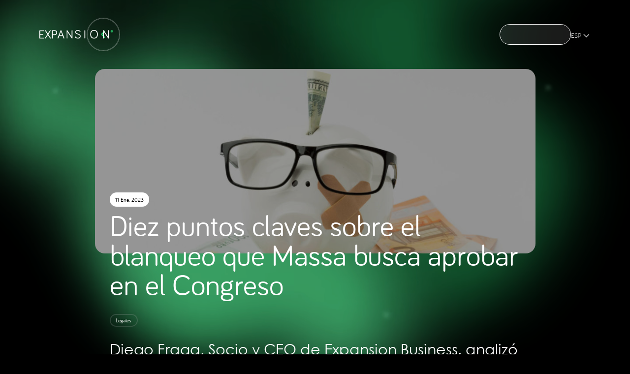

--- FILE ---
content_type: text/html; charset=UTF-8
request_url: https://expansionholding.com/diez-puntos-claves-sobre-el-blanqueo-que-massa-busca-aprobar-en-el-congreso/
body_size: 21262
content:

<!doctype html>
<html lang="es-ES">
<head>
	<meta charset="UTF-8">
	<meta name="viewport" content="width=device-width, initial-scale=1">
	<link rel="profile" href="https://gmpg.org/xfn/11">

	<title>  Diez puntos claves sobre el blanqueo que Massa busca aprobar en el Congreso &mdash; Expansion Holding</title>

	<link rel="icon" type="image/png" href="https://expansionholding.com/wp-content/uploads/2023/03/favicon.png" />			<meta property="og:title" content="  Diez puntos claves sobre el blanqueo que Massa busca aprobar en el Congreso &mdash; Expansion Holding" />
			<meta property="og:type" content="article" />
			<meta property="og:url" content="https://expansionholding.com/diez-puntos-claves-sobre-el-blanqueo-que-massa-busca-aprobar-en-el-congreso/" />
			<meta property="og:image" content="https://expansionholding.com/wp-content/uploads/2023/01/Diez-puntos-claves-sobre-el-blanqueo-que-Massa-busca-aprobar-en-el-Congreso-1-1024x421.jpg" />
			<meta property="og:site_name" content="Expansion Holding"/>
			<meta property="og:locale" content="es_ES" />

						<meta property="og:description" content="Diego Fraga, Socio y CEO de Expansion Business, analizó las alícuotas propuestas, el tipo de cambio usado y la polémica figura del colaborador." />

			<meta name="twitter:card" content="summary_large_image">
			<meta name="twitter:site" content="@">
			<meta name="twitter:title" content="  Diez puntos claves sobre el blanqueo que Massa busca aprobar en el Congreso &mdash; Expansion Holding">
			<meta name="twitter:description" content="Diego Fraga, Socio y CEO de Expansion Business, analizó las alícuotas propuestas, el tipo de cambio usado y la polémica figura del colaborador.">
			<meta name="twitter:image:src" content="https://expansionholding.com/wp-content/uploads/2023/01/Diez-puntos-claves-sobre-el-blanqueo-que-Massa-busca-aprobar-en-el-Congreso-1-1024x421.jpg">

		
	<!-- SEO -->
	<meta name="robots" content="index, follow">

			<meta name="author" content="Expansion Holding">
		<meta name="description" content="Diego Fraga, Socio y CEO de Expansion Business, analizó las alícuotas propuestas, el tipo de cambio usado y la polémica figura del colaborador.">
		<link rel="canonical" href="https://expansionholding.com/diez-puntos-claves-sobre-el-blanqueo-que-massa-busca-aprobar-en-el-congreso/">
	
	<script async src="https://www.googletagmanager.com/gtag/js?id=G-S4XBHD4GTW"></script>
<script>
  window.dataLayer = window.dataLayer || [];
  function gtag(){dataLayer.push(arguments);}
  gtag('js', new Date());

  gtag('config', 'G-S4XBHD4GTW');
</script>
	<meta name='robots' content='max-image-preview:large' />
<link rel="alternate" href="https://expansionholding.com/diez-puntos-claves-sobre-el-blanqueo-que-massa-busca-aprobar-en-el-congreso/" hreflang="es" />
<link rel="alternate" href="https://expansionholding.com/en/diez-puntos-claves-sobre-el-blanqueo-que-massa-busca-aprobar-en-el-congreso-2/" hreflang="en" />
<link rel='dns-prefetch' href='//cdn.jsdelivr.net' />
<link rel='dns-prefetch' href='//unpkg.com' />
<link rel="alternate" type="application/rss+xml" title="Expansion Holding &raquo; Feed" href="https://expansionholding.com/feed/" />
<link rel="alternate" type="application/rss+xml" title="Expansion Holding &raquo; Feed de los comentarios" href="https://expansionholding.com/comments/feed/" />
<link rel="alternate" type="application/rss+xml" title="Expansion Holding &raquo; Comentario Diez puntos claves sobre el blanqueo que Massa busca aprobar en el Congreso del feed" href="https://expansionholding.com/diez-puntos-claves-sobre-el-blanqueo-que-massa-busca-aprobar-en-el-congreso/feed/" />
<link rel="alternate" title="oEmbed (JSON)" type="application/json+oembed" href="https://expansionholding.com/wp-json/oembed/1.0/embed?url=https%3A%2F%2Fexpansionholding.com%2Fdiez-puntos-claves-sobre-el-blanqueo-que-massa-busca-aprobar-en-el-congreso%2F" />
<link rel="alternate" title="oEmbed (XML)" type="text/xml+oembed" href="https://expansionholding.com/wp-json/oembed/1.0/embed?url=https%3A%2F%2Fexpansionholding.com%2Fdiez-puntos-claves-sobre-el-blanqueo-que-massa-busca-aprobar-en-el-congreso%2F&#038;format=xml" />
<style id='wp-img-auto-sizes-contain-inline-css' type='text/css'>
img:is([sizes=auto i],[sizes^="auto," i]){contain-intrinsic-size:3000px 1500px}
/*# sourceURL=wp-img-auto-sizes-contain-inline-css */
</style>
<style id='classic-theme-styles-inline-css' type='text/css'>
/*! This file is auto-generated */
.wp-block-button__link{color:#fff;background-color:#32373c;border-radius:9999px;box-shadow:none;text-decoration:none;padding:calc(.667em + 2px) calc(1.333em + 2px);font-size:1.125em}.wp-block-file__button{background:#32373c;color:#fff;text-decoration:none}
/*# sourceURL=/wp-includes/css/classic-themes.min.css */
</style>
<link rel='stylesheet' id='styles-swiper-css' href='https://cdn.jsdelivr.net/npm/swiper@8/swiper-bundle.min.css?ver=6.9'  media='all' />
<link rel='stylesheet' id='styles-aos-css' href='https://unpkg.com/aos@2.3.1/dist/aos.css?ver=6.9'  media='all' />
<link rel='stylesheet' id='styles-css' href='https://expansionholding.com/wp-content/themes/theme/css/styles.css?ver=6.9'  media='all' />
<link rel="https://api.w.org/" href="https://expansionholding.com/wp-json/" /><link rel="alternate" title="JSON" type="application/json" href="https://expansionholding.com/wp-json/wp/v2/posts/471" /><link rel="EditURI" type="application/rsd+xml" title="RSD" href="https://expansionholding.com/xmlrpc.php?rsd" />
<link rel="canonical" href="https://expansionholding.com/diez-puntos-claves-sobre-el-blanqueo-que-massa-busca-aprobar-en-el-congreso/" />
<link rel='shortlink' href='https://expansionholding.com/?p=471' />
<!-- start Simple Custom CSS and JS -->
<style type="text/css">
/* Añade aquí tu código CSS.

Por ejemplo:
.ejemplo {
    color: red;.entry img,
 
}
}

Para mejorar tu conocimiento sobre CSS, echa un vistazo a https://www.w3schools.com/css/css_syntax.asp

Fin del comentario 
*/ 


.entry p {
    overflow: hidden !important; /* Evita que el contenido se desborde */
    position: relative !important; /* Añade posición relativa para posicionar elementos hijos */
}

.entry img,
.entry iframe {
    max-width: 100% !important; /* Ajusta el ancho máximo de la imagen al 100% del contenedor */
    height: auto !important; /* Mantiene la proporción de la imagen */
    display: block !important; /* Elimina espacios adicionales */
    margin: 0 auto !important; /* Centra la imagen horizontalmente */
    border-radius: 0 !important; /* Anula cualquier border-radius */
    object-fit: none !important; /* Ajusta el tamaño de la imagen para que quepa completamente dentro de su contenedor */

    /* Estilos específicos para el responsive */
    margin-top: -30px !important;
    margin-bottom: -30px !important;
}
@media (max-width: 64rem) {
	
	

    .entry img,
  .entry iframe {
        
        margin: 10px auto  10px 45px !important; /* Centra la imagen horizontalmente con un margen superior e inferior negativo */
        border-radius: 0 !important; /* Anula cualquier border-radius */
        object-fit: contain !important; /* Ajusta el tamaño de la imagen para que quepa completamente dentro de su contenedor */
        max-width: 100% !important; /* Ajusta el ancho máximo de la imagen al 100% del contenedor */
     
    }
}</style>
<!-- end Simple Custom CSS and JS -->
	
<style id='global-styles-inline-css' type='text/css'>
:root{--wp--preset--aspect-ratio--square: 1;--wp--preset--aspect-ratio--4-3: 4/3;--wp--preset--aspect-ratio--3-4: 3/4;--wp--preset--aspect-ratio--3-2: 3/2;--wp--preset--aspect-ratio--2-3: 2/3;--wp--preset--aspect-ratio--16-9: 16/9;--wp--preset--aspect-ratio--9-16: 9/16;--wp--preset--color--black: #000000;--wp--preset--color--cyan-bluish-gray: #abb8c3;--wp--preset--color--white: #ffffff;--wp--preset--color--pale-pink: #f78da7;--wp--preset--color--vivid-red: #cf2e2e;--wp--preset--color--luminous-vivid-orange: #ff6900;--wp--preset--color--luminous-vivid-amber: #fcb900;--wp--preset--color--light-green-cyan: #7bdcb5;--wp--preset--color--vivid-green-cyan: #00d084;--wp--preset--color--pale-cyan-blue: #8ed1fc;--wp--preset--color--vivid-cyan-blue: #0693e3;--wp--preset--color--vivid-purple: #9b51e0;--wp--preset--gradient--vivid-cyan-blue-to-vivid-purple: linear-gradient(135deg,rgb(6,147,227) 0%,rgb(155,81,224) 100%);--wp--preset--gradient--light-green-cyan-to-vivid-green-cyan: linear-gradient(135deg,rgb(122,220,180) 0%,rgb(0,208,130) 100%);--wp--preset--gradient--luminous-vivid-amber-to-luminous-vivid-orange: linear-gradient(135deg,rgb(252,185,0) 0%,rgb(255,105,0) 100%);--wp--preset--gradient--luminous-vivid-orange-to-vivid-red: linear-gradient(135deg,rgb(255,105,0) 0%,rgb(207,46,46) 100%);--wp--preset--gradient--very-light-gray-to-cyan-bluish-gray: linear-gradient(135deg,rgb(238,238,238) 0%,rgb(169,184,195) 100%);--wp--preset--gradient--cool-to-warm-spectrum: linear-gradient(135deg,rgb(74,234,220) 0%,rgb(151,120,209) 20%,rgb(207,42,186) 40%,rgb(238,44,130) 60%,rgb(251,105,98) 80%,rgb(254,248,76) 100%);--wp--preset--gradient--blush-light-purple: linear-gradient(135deg,rgb(255,206,236) 0%,rgb(152,150,240) 100%);--wp--preset--gradient--blush-bordeaux: linear-gradient(135deg,rgb(254,205,165) 0%,rgb(254,45,45) 50%,rgb(107,0,62) 100%);--wp--preset--gradient--luminous-dusk: linear-gradient(135deg,rgb(255,203,112) 0%,rgb(199,81,192) 50%,rgb(65,88,208) 100%);--wp--preset--gradient--pale-ocean: linear-gradient(135deg,rgb(255,245,203) 0%,rgb(182,227,212) 50%,rgb(51,167,181) 100%);--wp--preset--gradient--electric-grass: linear-gradient(135deg,rgb(202,248,128) 0%,rgb(113,206,126) 100%);--wp--preset--gradient--midnight: linear-gradient(135deg,rgb(2,3,129) 0%,rgb(40,116,252) 100%);--wp--preset--font-size--small: 13px;--wp--preset--font-size--medium: 20px;--wp--preset--font-size--large: 36px;--wp--preset--font-size--x-large: 42px;--wp--preset--spacing--20: 0.44rem;--wp--preset--spacing--30: 0.67rem;--wp--preset--spacing--40: 1rem;--wp--preset--spacing--50: 1.5rem;--wp--preset--spacing--60: 2.25rem;--wp--preset--spacing--70: 3.38rem;--wp--preset--spacing--80: 5.06rem;--wp--preset--shadow--natural: 6px 6px 9px rgba(0, 0, 0, 0.2);--wp--preset--shadow--deep: 12px 12px 50px rgba(0, 0, 0, 0.4);--wp--preset--shadow--sharp: 6px 6px 0px rgba(0, 0, 0, 0.2);--wp--preset--shadow--outlined: 6px 6px 0px -3px rgb(255, 255, 255), 6px 6px rgb(0, 0, 0);--wp--preset--shadow--crisp: 6px 6px 0px rgb(0, 0, 0);}:where(.is-layout-flex){gap: 0.5em;}:where(.is-layout-grid){gap: 0.5em;}body .is-layout-flex{display: flex;}.is-layout-flex{flex-wrap: wrap;align-items: center;}.is-layout-flex > :is(*, div){margin: 0;}body .is-layout-grid{display: grid;}.is-layout-grid > :is(*, div){margin: 0;}:where(.wp-block-columns.is-layout-flex){gap: 2em;}:where(.wp-block-columns.is-layout-grid){gap: 2em;}:where(.wp-block-post-template.is-layout-flex){gap: 1.25em;}:where(.wp-block-post-template.is-layout-grid){gap: 1.25em;}.has-black-color{color: var(--wp--preset--color--black) !important;}.has-cyan-bluish-gray-color{color: var(--wp--preset--color--cyan-bluish-gray) !important;}.has-white-color{color: var(--wp--preset--color--white) !important;}.has-pale-pink-color{color: var(--wp--preset--color--pale-pink) !important;}.has-vivid-red-color{color: var(--wp--preset--color--vivid-red) !important;}.has-luminous-vivid-orange-color{color: var(--wp--preset--color--luminous-vivid-orange) !important;}.has-luminous-vivid-amber-color{color: var(--wp--preset--color--luminous-vivid-amber) !important;}.has-light-green-cyan-color{color: var(--wp--preset--color--light-green-cyan) !important;}.has-vivid-green-cyan-color{color: var(--wp--preset--color--vivid-green-cyan) !important;}.has-pale-cyan-blue-color{color: var(--wp--preset--color--pale-cyan-blue) !important;}.has-vivid-cyan-blue-color{color: var(--wp--preset--color--vivid-cyan-blue) !important;}.has-vivid-purple-color{color: var(--wp--preset--color--vivid-purple) !important;}.has-black-background-color{background-color: var(--wp--preset--color--black) !important;}.has-cyan-bluish-gray-background-color{background-color: var(--wp--preset--color--cyan-bluish-gray) !important;}.has-white-background-color{background-color: var(--wp--preset--color--white) !important;}.has-pale-pink-background-color{background-color: var(--wp--preset--color--pale-pink) !important;}.has-vivid-red-background-color{background-color: var(--wp--preset--color--vivid-red) !important;}.has-luminous-vivid-orange-background-color{background-color: var(--wp--preset--color--luminous-vivid-orange) !important;}.has-luminous-vivid-amber-background-color{background-color: var(--wp--preset--color--luminous-vivid-amber) !important;}.has-light-green-cyan-background-color{background-color: var(--wp--preset--color--light-green-cyan) !important;}.has-vivid-green-cyan-background-color{background-color: var(--wp--preset--color--vivid-green-cyan) !important;}.has-pale-cyan-blue-background-color{background-color: var(--wp--preset--color--pale-cyan-blue) !important;}.has-vivid-cyan-blue-background-color{background-color: var(--wp--preset--color--vivid-cyan-blue) !important;}.has-vivid-purple-background-color{background-color: var(--wp--preset--color--vivid-purple) !important;}.has-black-border-color{border-color: var(--wp--preset--color--black) !important;}.has-cyan-bluish-gray-border-color{border-color: var(--wp--preset--color--cyan-bluish-gray) !important;}.has-white-border-color{border-color: var(--wp--preset--color--white) !important;}.has-pale-pink-border-color{border-color: var(--wp--preset--color--pale-pink) !important;}.has-vivid-red-border-color{border-color: var(--wp--preset--color--vivid-red) !important;}.has-luminous-vivid-orange-border-color{border-color: var(--wp--preset--color--luminous-vivid-orange) !important;}.has-luminous-vivid-amber-border-color{border-color: var(--wp--preset--color--luminous-vivid-amber) !important;}.has-light-green-cyan-border-color{border-color: var(--wp--preset--color--light-green-cyan) !important;}.has-vivid-green-cyan-border-color{border-color: var(--wp--preset--color--vivid-green-cyan) !important;}.has-pale-cyan-blue-border-color{border-color: var(--wp--preset--color--pale-cyan-blue) !important;}.has-vivid-cyan-blue-border-color{border-color: var(--wp--preset--color--vivid-cyan-blue) !important;}.has-vivid-purple-border-color{border-color: var(--wp--preset--color--vivid-purple) !important;}.has-vivid-cyan-blue-to-vivid-purple-gradient-background{background: var(--wp--preset--gradient--vivid-cyan-blue-to-vivid-purple) !important;}.has-light-green-cyan-to-vivid-green-cyan-gradient-background{background: var(--wp--preset--gradient--light-green-cyan-to-vivid-green-cyan) !important;}.has-luminous-vivid-amber-to-luminous-vivid-orange-gradient-background{background: var(--wp--preset--gradient--luminous-vivid-amber-to-luminous-vivid-orange) !important;}.has-luminous-vivid-orange-to-vivid-red-gradient-background{background: var(--wp--preset--gradient--luminous-vivid-orange-to-vivid-red) !important;}.has-very-light-gray-to-cyan-bluish-gray-gradient-background{background: var(--wp--preset--gradient--very-light-gray-to-cyan-bluish-gray) !important;}.has-cool-to-warm-spectrum-gradient-background{background: var(--wp--preset--gradient--cool-to-warm-spectrum) !important;}.has-blush-light-purple-gradient-background{background: var(--wp--preset--gradient--blush-light-purple) !important;}.has-blush-bordeaux-gradient-background{background: var(--wp--preset--gradient--blush-bordeaux) !important;}.has-luminous-dusk-gradient-background{background: var(--wp--preset--gradient--luminous-dusk) !important;}.has-pale-ocean-gradient-background{background: var(--wp--preset--gradient--pale-ocean) !important;}.has-electric-grass-gradient-background{background: var(--wp--preset--gradient--electric-grass) !important;}.has-midnight-gradient-background{background: var(--wp--preset--gradient--midnight) !important;}.has-small-font-size{font-size: var(--wp--preset--font-size--small) !important;}.has-medium-font-size{font-size: var(--wp--preset--font-size--medium) !important;}.has-large-font-size{font-size: var(--wp--preset--font-size--large) !important;}.has-x-large-font-size{font-size: var(--wp--preset--font-size--x-large) !important;}
/*# sourceURL=global-styles-inline-css */
</style>
</head>
  <link rel="stylesheet" type="text/css" href="https://cdn.jsdelivr.net/npm/toastify-js/src/toastify.min.css">

<body>

    
<body>
	
  <header data-component="header">
    <div class="container">
      <style>
@keyframes glow {
  0% {
    box-shadow: 0px 0px 5px #F7F7F8, 0px 0px 5px #614AD3;
  }

  50% {
    box-shadow: 0px 0px 20px #F7F7F8, 0px 0px 20px #614AD3;
  }

  100% {
    box-shadow: 0px 0px 5px #F7F7F8, 0px 0px 5px #614AD3;
  }
}

[data-component="loading-screen"] {
  width: 100vw;
  height: 100vh;
  display: flex;
  align-items: center;
  justify-content: center;
  background-color: var(--color-dark);
  position: fixed;
  top: 0;
  left: 0;
  z-index: 9999;
  visibility: visible;
  opacity: 1;
  transition: visibility 0s linear 0s, opacity 300ms;
}

[data-component="loading-screen"] .loading-screen-icon {
  animation: glow 2s linear infinite;
  background-color: #F7F7F8;
  border-radius: 50%;
  height: 64px;
  width: 64px;
}

[data-component="loading-screen"] svg {
  height: 100%;
  width: 100%;
}


[data-component="loading-screen"].hidden {
  opacity: 0;
  visibility: hidden;
  transition: visibility 0s linear 300ms, opacity 300ms;
}
</style>
<div data-component="loading-screen">
  <div class="loading-screen-icon">
    <svg width="64" height="64" viewBox="0 0 64 64" fill="none" xmlns="http://www.w3.org/2000/svg">
      <path
        d="M64 32C64 49.6623 49.6623 64 32 64C14.3377 64 0 49.6623 0 32C0 14.3377 14.3377 0 32 0C49.6623 0 64 14.3377 64 32Z"
        fill="#F7F7F8" />
      <path
        d="M29.228 34.8047L22.1284 45.6792C21.9206 45.9909 21.505 46.1987 21.0895 46.1987C20.3622 46.1987 19.7734 45.6099 19.7734 44.8827C19.7734 44.6056 19.8427 44.3632 19.9812 44.19L27.7734 32.4498L20.4314 21.3329C20.3276 21.1943 20.2237 20.848 20.2237 20.6402C20.2237 19.913 20.8124 19.3242 21.5397 19.3242C22.0938 19.3242 22.4401 19.6013 22.7172 19.9822L29.228 29.9563L35.7388 19.9822C36.0159 19.6013 36.3622 19.3242 36.9163 19.3242C37.6436 19.3242 38.2323 19.913 38.2323 20.6402C38.2323 20.8827 38.163 21.1943 38.0245 21.3329L30.6825 32.4151L38.4747 44.1554C38.5786 44.3632 38.6825 44.571 38.6825 44.848C38.6825 45.5753 38.0938 46.164 37.3665 46.164C36.9509 46.164 36.5007 45.9563 36.3276 45.6446L29.228 34.8047Z"
        fill="#1F1713" />
      <path
        d="M46.1277 27.2203C48.3082 27.2203 50.0758 25.4527 50.0758 23.2723C50.0758 21.0918 48.3082 19.3242 46.1277 19.3242C43.9473 19.3242 42.1797 21.0918 42.1797 23.2723C42.1797 25.4527 43.9473 27.2203 46.1277 27.2203Z"
        fill="#22A357" />
    </svg>
  </div>
</div>      <a href="https://expansionholding.com" data-component="logo">
  <svg width="198" height="24" viewBox="0 0 198 24" fill="none" xmlns="http://www.w3.org/2000/svg" data-logo="main">
    <path
      d="M1.1107 23.0074C0.490775 23.0074 0 22.5167 0 21.8967V2.13658C0 1.51665 0.490775 1.02588 1.1107 1.02588H11.5978C12.1513 1.02588 12.6089 1.48344 12.6089 2.03695C12.6089 2.59045 12.1513 3.04802 11.5978 3.04802H2.2214V10.9226H9.40959C9.9631 10.9226 10.4207 11.3801 10.4207 11.9336C10.4207 12.4871 9.9631 12.9447 9.40959 12.9447H2.2214V20.9816H11.9557C12.5092 20.9816 12.9668 21.4392 12.9668 21.9927C12.9668 22.5462 12.5092 23.0037 11.9557 23.0037H1.1107V23.0074Z"
      fill="white" />
    <path
      d="M22.7498 13.5793L16.8051 22.5867C16.6428 22.845 16.2811 23.0073 15.9232 23.0073C15.3033 23.0073 14.8125 22.5239 14.8125 21.9114C14.8125 21.6863 14.8789 21.4907 14.9749 21.3284L21.5062 11.6125L15.366 2.44276C15.2701 2.31361 15.2036 2.05531 15.2036 1.85973C15.2036 1.24719 15.6944 0.763794 16.3143 0.763794C16.7719 0.763794 17.0671 0.988886 17.2959 1.31361L22.7498 9.57929L28.2036 1.31361C28.4324 0.988886 28.7276 0.763794 29.1852 0.763794C29.8051 0.763794 30.2959 1.24719 30.2959 1.85973C30.2959 2.05531 30.2295 2.31361 30.1335 2.44276L23.9933 11.6125L30.5247 21.3284C30.6206 21.4907 30.687 21.6826 30.687 21.9114C30.687 22.5239 30.1963 23.0073 29.5763 23.0073C29.2184 23.0073 28.8568 22.845 28.6944 22.5867L22.7498 13.5793Z"
      fill="white" />
    <path
      d="M35.9441 21.8966C35.9441 22.5166 35.4533 23.0073 34.8334 23.0073C34.2134 23.0073 33.7227 22.5166 33.7227 21.8966V1.87449C33.7227 1.25457 34.2134 0.763794 34.8334 0.763794H41.3315C44.826 0.763794 47.5714 2.78962 47.5714 7.1328C47.5714 11.476 44.8924 13.535 41.3315 13.535H35.9441V21.8966ZM35.9441 11.5092H41.0068C43.6525 11.5092 45.3204 9.97412 45.3204 7.1328C45.3204 4.29147 43.623 2.78962 41.0068 2.78962H35.9441V11.5092Z"
      fill="white" />
    <path
      d="M53.3532 16.2436L50.9694 22.2214C50.8071 22.6458 50.4455 23.0037 49.892 23.0037C49.272 23.0037 48.7812 22.4797 48.7812 21.893C48.7812 21.7602 48.8145 21.5351 48.8772 21.4022L56.8477 1.25094C57.01 0.859793 57.3052 0.498169 57.892 0.498169C58.4455 0.498169 58.8071 0.856103 58.9694 1.25094L66.9399 21.4059C67.0063 21.5683 67.0359 21.7971 67.0359 21.8967C67.0359 22.4834 66.5783 23.0074 65.892 23.0074C65.3348 23.0074 64.9768 22.679 64.8145 22.2546L62.4639 16.2436H53.3495H53.3532ZM57.892 4.22511L54.0396 14.2214H61.7812L57.8956 4.22511H57.892Z"
      fill="white" />
    <path
      d="M88.7805 1.57932V21.8967C88.7805 22.5166 88.2898 23.0074 87.6698 23.0074C87.2787 23.0074 86.9835 22.845 86.7547 22.5498L75.2565 5.20663V21.9299C75.2565 22.5166 74.7658 23.0074 74.1791 23.0074C73.5923 23.0074 73.1016 22.5166 73.1016 21.9299V1.57932C73.1016 0.992606 73.5923 0.501831 74.1791 0.501831C74.5702 0.501831 74.8986 0.730613 75.061 0.959396L86.6219 18.3358V1.57932C86.6219 0.992606 87.1126 0.501831 87.6993 0.501831C88.2861 0.501831 88.7768 0.992606 88.7768 1.57932H88.7805Z"
      fill="white" />
    <path
      d="M103.141 2.13658C99.7128 2.13658 98.4065 3.83399 98.4065 5.69746C98.4065 11.1181 110.753 8.80078 110.753 16.6716C110.753 20.7565 107.945 23.0074 102.916 23.0074C99.1925 23.0074 96.4139 21.1144 95.3069 18.989C95.1741 18.727 95.1445 18.5978 95.1445 18.4023C95.1445 17.8155 95.6021 17.358 96.1888 17.358C96.58 17.358 96.9084 17.5535 97.1039 17.882C98.1482 19.5794 100.045 20.9853 102.919 20.9853C106.514 20.9853 108.536 19.5499 108.536 16.6753C108.536 10.5683 96.1888 13.4428 96.1888 5.70115C96.1814 2.69008 98.3733 0.107056 103.141 0.107056C106.244 0.107056 108.757 1.41333 110.13 3.47237C110.263 3.66794 110.325 3.86351 110.325 4.0923C110.325 4.67901 109.868 5.13658 109.281 5.13658C108.986 5.13658 108.694 5.04063 108.432 4.71222C107.451 3.50189 105.883 2.13289 103.141 2.13289V2.13658Z"
      fill="white" />
    <path
      d="M123.096 21.8967C123.096 22.4834 122.606 23.0074 121.986 23.0074C121.366 23.0074 120.875 22.4834 120.875 21.8967V1.61253C120.875 1.02582 121.366 0.501831 121.986 0.501831C122.606 0.501831 123.096 1.02582 123.096 1.61253V21.8967Z"
      fill="white" />
    <path
      d="M136.398 11.5757C136.398 3.83399 140.251 0.107056 146.586 0.107056C152.922 0.107056 156.778 3.8303 156.778 11.572C156.778 19.3137 152.926 23.0037 146.586 23.0037C140.247 23.0037 136.395 19.2473 136.395 11.572L136.398 11.5757ZM138.686 11.5757C138.686 17.9447 141.594 20.9816 146.59 20.9816C151.586 20.9816 154.494 17.9447 154.494 11.5757C154.494 5.20669 151.586 2.13658 146.59 2.13658C141.594 2.13658 138.686 5.17348 138.686 11.5757Z"
      fill="white" />
    <path
      d="M186.534 1.57932V21.8967C186.534 22.5166 186.044 23.0074 185.424 23.0074C185.033 23.0074 184.737 22.845 184.509 22.5498L173.01 5.20663V21.9299C173.01 22.5166 172.52 23.0074 171.933 23.0074C171.346 23.0074 170.855 22.5166 170.855 21.9299V1.57932C170.855 0.992606 171.346 0.501831 171.933 0.501831C172.324 0.501831 172.653 0.730613 172.815 0.959396L184.376 18.3358V1.57932C184.376 0.992606 184.867 0.501831 185.453 0.501831C186.04 0.501831 186.531 0.992606 186.531 1.57932H186.534Z"
      fill="white" />
    <path
      d="M194.236 6.7196C196.062 6.7196 197.542 5.23933 197.542 3.41333C197.542 1.58732 196.062 0.107056 194.236 0.107056C192.41 0.107056 190.93 1.58732 190.93 3.41333C190.93 5.23933 192.41 6.7196 194.236 6.7196Z"
      fill="#22A357" />
  </svg>
  <svg width="64" height="64" viewBox="0 0 64 64" fill="none" xmlns="http://www.w3.org/2000/svg" data-logo="icon">
    <path
      d="M64 32C64 49.6623 49.6623 64 32 64C14.3377 64 0 49.6623 0 32C0 14.3377 14.3377 0 32 0C49.6623 0 64 14.3377 64 32Z"
      fill="#F7F7F8" />
    <path
      d="M29.228 34.8047L22.1284 45.6792C21.9206 45.9909 21.505 46.1987 21.0895 46.1987C20.3622 46.1987 19.7734 45.6099 19.7734 44.8827C19.7734 44.6056 19.8427 44.3632 19.9812 44.19L27.7734 32.4498L20.4314 21.3329C20.3276 21.1943 20.2237 20.848 20.2237 20.6402C20.2237 19.913 20.8124 19.3242 21.5397 19.3242C22.0938 19.3242 22.4401 19.6013 22.7172 19.9822L29.228 29.9563L35.7388 19.9822C36.0159 19.6013 36.3622 19.3242 36.9163 19.3242C37.6436 19.3242 38.2323 19.913 38.2323 20.6402C38.2323 20.8827 38.163 21.1943 38.0245 21.3329L30.6825 32.4151L38.4747 44.1554C38.5786 44.3632 38.6825 44.571 38.6825 44.848C38.6825 45.5753 38.0938 46.164 37.3665 46.164C36.9509 46.164 36.5007 45.9563 36.3276 45.6446L29.228 34.8047Z"
      fill="#1F1713" />
    <path
      d="M46.1277 27.2203C48.3082 27.2203 50.0758 25.4527 50.0758 23.2723C50.0758 21.0918 48.3082 19.3242 46.1277 19.3242C43.9473 19.3242 42.1797 21.0918 42.1797 23.2723C42.1797 25.4527 43.9473 27.2203 46.1277 27.2203Z"
      fill="#22A357" />
  </svg>
</a>      <nav data-component="nav">
  <ul data-component="nav-list">

    <li data-component="nav-item-link">
    <a href="https://expansionholding.com/">
    <span>Inicio</span>
    <span>Inicio</span>
    </a>
    <div class="line"></div>
    </li><li data-component="nav-item-link">
    <a href="https://expansionholding.com/nosotros/">
    <span>Nosotros</span>
    <span>Nosotros</span>
    </a>
    <div class="line"></div>
    </li><li data-component="nav-item-link" data-button="menu-open-button">
        <button>
          <div>
            <span>
              Holding
            </span>
            <svg width="22" height="25" viewBox="0 0 22 25" fill="none" xmlns="http://www.w3.org/2000/svg">
              <path d="M6 9.5L12 15.5L18 9.5" stroke="white" stroke-width="1.5" stroke-linecap="round"
                stroke-linejoin="round" />
            </svg>
          </div>
          <div>
            <span>
              Holding
            </span>
            <svg width="22" height="25" viewBox="0 0 22 25" fill="none" xmlns="http://www.w3.org/2000/svg">
              <path d="M6 9.5L12 15.5L18 9.5" stroke="white" stroke-width="1.5" stroke-linecap="round"
                stroke-linejoin="round" />
            </svg>
          </div>
        </button>
        <div class="line"></div>
      </li><li data-component="nav-item-link">
    <a href="https://expansionholding.com/noticias/">
    <span>Noticias</span>
    <span>Noticias</span>
    </a>
    <div class="line"></div>
    </li><li data-component="nav-item-button" class="nav-item-contact">
    <a href="https://expansionholding.com/contactanos/" data-button="contacto-form-open">
    <span>Contáctanos</span>
    <span>Contáctanos</span>
    </a>
    <div></div>
  </li>          <li data-component="nav-item-link" class="lang-nav">
        <button class="lang-nav__toggler">
          <span>
            Esp</span>
          <svg width="22" height="25" viewBox="0 0 22 25" fill="none" xmlns="http://www.w3.org/2000/svg">
            <path d="M6 9.5L12 15.5L18 9.5" stroke="white" stroke-width="1.5" stroke-linecap="round" stroke-linejoin="round" />
          </svg>
        </button>

                  <ul class="lang-nav__menu">
                          <li>
                <a href="https://expansionholding.com/en/diez-puntos-claves-sobre-el-blanqueo-que-massa-busca-aprobar-en-el-congreso-2/">
                  Eng</a>
              </li>
                      </ul>
              </li>
      </ul>
</nav>      
<div data-component="sidenav">
  <div data-component="sidenav-wrapper">

    <div data-component="sidenav-background">
      <div>
        <img src="https://expansionholding.com/wp-content/themes/theme/images/sidenav-background.png" alt="">
      </div>
    </div>

    <div data-component="sidenav-data">

      <div data-component="sidenav-close-button-wrapper">
        <button data-component="sidenav-close-button">
          <svg width="36" height="36" viewBox="0 0 36 36" fill="none" xmlns="http://www.w3.org/2000/svg">
            <rect x="1.73828" y="0.322266" width="48" height="2" transform="rotate(45 1.73828 0.322266)" fill="white" />
            <rect x="0.320312" y="34.2637" width="48" height="2" transform="rotate(-45 0.320312 34.2637)" fill="white" />
          </svg>
        </button>
      </div>

      <nav>
        <ul data-component="sidenav-top">
          
                                  <li><a href="https://expansionholding.com/">Inicio</a></li>
                                              <li><a href="https://expansionholding.com/nosotros/">Nosotros</a></li>
                                              <li>
              <button data-button="sidenav-menu-open">
                <span>
                  Holding
                </span>

                <svg width="14" height="8" viewBox="0 0 14 8" fill="none" xmlns="http://www.w3.org/2000/svg">
                  <path d="M1 1L7 7L13 1" stroke="white" stroke-width="1.5" stroke-linecap="round"
                    stroke-linejoin="round" />
                </svg>
                
              </button>

                            <ul>
                                <li class="sidenav-item-page-template-holding">
                  <a href="https://expansionholding.com/holding/expansion/">
                    <svg width="32" height="32" viewBox="0 0 32 32" fill="none" xmlns="http://www.w3.org/2000/svg">
                      <path
                        d="M32 16C32 24.8312 24.8312 32 16 32C7.16883 32 0 24.8312 0 16C0 7.16883 7.16883 0 16 0C24.8312 0 32 7.16883 32 16Z"
                        fill="#F7F7F8" />
                      <path
                        d="M14.614 17.4024L11.0642 22.8396C10.9603 22.9954 10.7525 23.0993 10.5447 23.0993C10.1811 23.0993 9.88672 22.805 9.88672 22.4413C9.88672 22.3028 9.92135 22.1816 9.99062 22.095L13.8867 16.2249L10.2157 10.6664C10.1638 10.5972 10.1118 10.424 10.1118 10.3201C10.1118 9.95648 10.4062 9.66211 10.7698 9.66211C11.0469 9.66211 11.2201 9.80064 11.3586 9.99111L14.614 14.9781L17.8694 9.99111C18.0079 9.80064 18.1811 9.66211 18.4581 9.66211C18.8218 9.66211 19.1162 9.95648 19.1162 10.3201C19.1162 10.4413 19.0815 10.5972 19.0123 10.6664L15.3413 16.2076L19.2374 22.0777C19.2893 22.1816 19.3413 22.2855 19.3413 22.424C19.3413 22.7876 19.0469 23.082 18.6833 23.082C18.4755 23.082 18.2504 22.9781 18.1638 22.8223L14.614 17.4024Z"
                        fill="#1F1713" />
                        
                                              	
                      		<path class="sidenav-item-icon-point"
                        	d="M23.0639 13.6102C24.1541 13.6102 25.0379 12.7264 25.0379 11.6361C25.0379 10.5459 24.1541 9.66211 23.0639 9.66211C21.9736 9.66211 21.0898 10.5459 21.0898 11.6361C21.0898 12.7264 21.9736 13.6102 23.0639 13.6102Z"
                      	  fill="#22a357" />
                      	  
                                              
                      <defs>
                        <linearGradient id="paint0_linear_1069_64337" x1="21.0898" y1="12.6232" x2="25.0379" y2="12.6232"
                          gradientUnits="userSpaceOnUse">
                          <stop stop-color="#439655" />
                          <stop offset="0.235309" stop-color="#47A1D9" />
                          <stop offset="0.469952" stop-color="#DD7E3B" />
                          <stop offset="0.699123" stop-color="#F1C54F" />
                          <stop offset="0.928293" stop-color="#CF428C" />
                        </linearGradient>
                      </defs>
                    </svg>

                    <div>
                      <span class="sidenav-item-label">
                                                Expansion
                                              </span>

                      <span class="sidenav-item-title">
                        Expansion                      </span>
                    </div>
                  </a>
                </li>
                                <li class="sidenav-item-page-template-holding">
                  <a href="https://expansionholding.com/holding/business/">
                    <svg width="32" height="32" viewBox="0 0 32 32" fill="none" xmlns="http://www.w3.org/2000/svg">
                      <path
                        d="M32 16C32 24.8312 24.8312 32 16 32C7.16883 32 0 24.8312 0 16C0 7.16883 7.16883 0 16 0C24.8312 0 32 7.16883 32 16Z"
                        fill="#F7F7F8" />
                      <path
                        d="M14.614 17.4024L11.0642 22.8396C10.9603 22.9954 10.7525 23.0993 10.5447 23.0993C10.1811 23.0993 9.88672 22.805 9.88672 22.4413C9.88672 22.3028 9.92135 22.1816 9.99062 22.095L13.8867 16.2249L10.2157 10.6664C10.1638 10.5972 10.1118 10.424 10.1118 10.3201C10.1118 9.95648 10.4062 9.66211 10.7698 9.66211C11.0469 9.66211 11.2201 9.80064 11.3586 9.99111L14.614 14.9781L17.8694 9.99111C18.0079 9.80064 18.1811 9.66211 18.4581 9.66211C18.8218 9.66211 19.1162 9.95648 19.1162 10.3201C19.1162 10.4413 19.0815 10.5972 19.0123 10.6664L15.3413 16.2076L19.2374 22.0777C19.2893 22.1816 19.3413 22.2855 19.3413 22.424C19.3413 22.7876 19.0469 23.082 18.6833 23.082C18.4755 23.082 18.2504 22.9781 18.1638 22.8223L14.614 17.4024Z"
                        fill="#1F1713" />
                        
                                              	
                      		<path class="sidenav-item-icon-point"
                        	d="M23.0639 13.6102C24.1541 13.6102 25.0379 12.7264 25.0379 11.6361C25.0379 10.5459 24.1541 9.66211 23.0639 9.66211C21.9736 9.66211 21.0898 10.5459 21.0898 11.6361C21.0898 12.7264 21.9736 13.6102 23.0639 13.6102Z"
                      	  fill="#00a0d2" />
                      	  
                                              
                      <defs>
                        <linearGradient id="paint0_linear_1069_64337" x1="21.0898" y1="12.6232" x2="25.0379" y2="12.6232"
                          gradientUnits="userSpaceOnUse">
                          <stop stop-color="#439655" />
                          <stop offset="0.235309" stop-color="#47A1D9" />
                          <stop offset="0.469952" stop-color="#DD7E3B" />
                          <stop offset="0.699123" stop-color="#F1C54F" />
                          <stop offset="0.928293" stop-color="#CF428C" />
                        </linearGradient>
                      </defs>
                    </svg>

                    <div>
                      <span class="sidenav-item-label">
                                                Expansion
                                              </span>

                      <span class="sidenav-item-title">
                        Business                      </span>
                    </div>
                  </a>
                </li>
                                <li class="sidenav-item-page-template-holding">
                  <a href="https://expansionholding.com/holding/capital/">
                    <svg width="32" height="32" viewBox="0 0 32 32" fill="none" xmlns="http://www.w3.org/2000/svg">
                      <path
                        d="M32 16C32 24.8312 24.8312 32 16 32C7.16883 32 0 24.8312 0 16C0 7.16883 7.16883 0 16 0C24.8312 0 32 7.16883 32 16Z"
                        fill="#F7F7F8" />
                      <path
                        d="M14.614 17.4024L11.0642 22.8396C10.9603 22.9954 10.7525 23.0993 10.5447 23.0993C10.1811 23.0993 9.88672 22.805 9.88672 22.4413C9.88672 22.3028 9.92135 22.1816 9.99062 22.095L13.8867 16.2249L10.2157 10.6664C10.1638 10.5972 10.1118 10.424 10.1118 10.3201C10.1118 9.95648 10.4062 9.66211 10.7698 9.66211C11.0469 9.66211 11.2201 9.80064 11.3586 9.99111L14.614 14.9781L17.8694 9.99111C18.0079 9.80064 18.1811 9.66211 18.4581 9.66211C18.8218 9.66211 19.1162 9.95648 19.1162 10.3201C19.1162 10.4413 19.0815 10.5972 19.0123 10.6664L15.3413 16.2076L19.2374 22.0777C19.2893 22.1816 19.3413 22.2855 19.3413 22.424C19.3413 22.7876 19.0469 23.082 18.6833 23.082C18.4755 23.082 18.2504 22.9781 18.1638 22.8223L14.614 17.4024Z"
                        fill="#1F1713" />
                        
                                              	
                      		<path class="sidenav-item-icon-point"
                        	d="M23.0639 13.6102C24.1541 13.6102 25.0379 12.7264 25.0379 11.6361C25.0379 10.5459 24.1541 9.66211 23.0639 9.66211C21.9736 9.66211 21.0898 10.5459 21.0898 11.6361C21.0898 12.7264 21.9736 13.6102 23.0639 13.6102Z"
                      	  fill="#f27d4a" />
                      	  
                                              
                      <defs>
                        <linearGradient id="paint0_linear_1069_64337" x1="21.0898" y1="12.6232" x2="25.0379" y2="12.6232"
                          gradientUnits="userSpaceOnUse">
                          <stop stop-color="#439655" />
                          <stop offset="0.235309" stop-color="#47A1D9" />
                          <stop offset="0.469952" stop-color="#DD7E3B" />
                          <stop offset="0.699123" stop-color="#F1C54F" />
                          <stop offset="0.928293" stop-color="#CF428C" />
                        </linearGradient>
                      </defs>
                    </svg>

                    <div>
                      <span class="sidenav-item-label">
                                                Expansion
                                              </span>

                      <span class="sidenav-item-title">
                        Capital                      </span>
                    </div>
                  </a>
                </li>
                                <li class="sidenav-item-page-template-holding">
                  <a href="https://expansionholding.com/holding/future/">
                    <svg width="32" height="32" viewBox="0 0 32 32" fill="none" xmlns="http://www.w3.org/2000/svg">
                      <path
                        d="M32 16C32 24.8312 24.8312 32 16 32C7.16883 32 0 24.8312 0 16C0 7.16883 7.16883 0 16 0C24.8312 0 32 7.16883 32 16Z"
                        fill="#F7F7F8" />
                      <path
                        d="M14.614 17.4024L11.0642 22.8396C10.9603 22.9954 10.7525 23.0993 10.5447 23.0993C10.1811 23.0993 9.88672 22.805 9.88672 22.4413C9.88672 22.3028 9.92135 22.1816 9.99062 22.095L13.8867 16.2249L10.2157 10.6664C10.1638 10.5972 10.1118 10.424 10.1118 10.3201C10.1118 9.95648 10.4062 9.66211 10.7698 9.66211C11.0469 9.66211 11.2201 9.80064 11.3586 9.99111L14.614 14.9781L17.8694 9.99111C18.0079 9.80064 18.1811 9.66211 18.4581 9.66211C18.8218 9.66211 19.1162 9.95648 19.1162 10.3201C19.1162 10.4413 19.0815 10.5972 19.0123 10.6664L15.3413 16.2076L19.2374 22.0777C19.2893 22.1816 19.3413 22.2855 19.3413 22.424C19.3413 22.7876 19.0469 23.082 18.6833 23.082C18.4755 23.082 18.2504 22.9781 18.1638 22.8223L14.614 17.4024Z"
                        fill="#1F1713" />
                        
                                              	
                      		<path class="sidenav-item-icon-point"
                        	d="M23.0639 13.6102C24.1541 13.6102 25.0379 12.7264 25.0379 11.6361C25.0379 10.5459 24.1541 9.66211 23.0639 9.66211C21.9736 9.66211 21.0898 10.5459 21.0898 11.6361C21.0898 12.7264 21.9736 13.6102 23.0639 13.6102Z"
                      	  fill="#e84894" />
                      	  
                                              
                      <defs>
                        <linearGradient id="paint0_linear_1069_64337" x1="21.0898" y1="12.6232" x2="25.0379" y2="12.6232"
                          gradientUnits="userSpaceOnUse">
                          <stop stop-color="#439655" />
                          <stop offset="0.235309" stop-color="#47A1D9" />
                          <stop offset="0.469952" stop-color="#DD7E3B" />
                          <stop offset="0.699123" stop-color="#F1C54F" />
                          <stop offset="0.928293" stop-color="#CF428C" />
                        </linearGradient>
                      </defs>
                    </svg>

                    <div>
                      <span class="sidenav-item-label">
                                                Expansion
                                              </span>

                      <span class="sidenav-item-title">
                        Future                      </span>
                    </div>
                  </a>
                </li>
                                <li class="sidenav-item-page-template-holding">
                  <a href="https://expansionholding.com/holding/lab/">
                    <svg width="32" height="32" viewBox="0 0 32 32" fill="none" xmlns="http://www.w3.org/2000/svg">
                      <path
                        d="M32 16C32 24.8312 24.8312 32 16 32C7.16883 32 0 24.8312 0 16C0 7.16883 7.16883 0 16 0C24.8312 0 32 7.16883 32 16Z"
                        fill="#F7F7F8" />
                      <path
                        d="M14.614 17.4024L11.0642 22.8396C10.9603 22.9954 10.7525 23.0993 10.5447 23.0993C10.1811 23.0993 9.88672 22.805 9.88672 22.4413C9.88672 22.3028 9.92135 22.1816 9.99062 22.095L13.8867 16.2249L10.2157 10.6664C10.1638 10.5972 10.1118 10.424 10.1118 10.3201C10.1118 9.95648 10.4062 9.66211 10.7698 9.66211C11.0469 9.66211 11.2201 9.80064 11.3586 9.99111L14.614 14.9781L17.8694 9.99111C18.0079 9.80064 18.1811 9.66211 18.4581 9.66211C18.8218 9.66211 19.1162 9.95648 19.1162 10.3201C19.1162 10.4413 19.0815 10.5972 19.0123 10.6664L15.3413 16.2076L19.2374 22.0777C19.2893 22.1816 19.3413 22.2855 19.3413 22.424C19.3413 22.7876 19.0469 23.082 18.6833 23.082C18.4755 23.082 18.2504 22.9781 18.1638 22.8223L14.614 17.4024Z"
                        fill="#1F1713" />
                        
                                                
                      		<path class="sidenav-item-icon-point"
                        	d="M23.0639 13.6102C24.1541 13.6102 25.0379 12.7264 25.0379 11.6361C25.0379 10.5459 24.1541 9.66211 23.0639 9.66211C21.9736 9.66211 21.0898 10.5459 21.0898 11.6361C21.0898 12.7264 21.9736 13.6102 23.0639 13.6102Z"
                      	  fill="url(#paint0_linear_1069_64337)" />
                      	
                      	                      
                      <defs>
                        <linearGradient id="paint0_linear_1069_64337" x1="21.0898" y1="12.6232" x2="25.0379" y2="12.6232"
                          gradientUnits="userSpaceOnUse">
                          <stop stop-color="#439655" />
                          <stop offset="0.235309" stop-color="#47A1D9" />
                          <stop offset="0.469952" stop-color="#DD7E3B" />
                          <stop offset="0.699123" stop-color="#F1C54F" />
                          <stop offset="0.928293" stop-color="#CF428C" />
                        </linearGradient>
                      </defs>
                    </svg>

                    <div>
                      <span class="sidenav-item-label">
                                                Expansion
                                              </span>

                      <span class="sidenav-item-title">
                        Lab                      </span>
                    </div>
                  </a>
                </li>
                              </ul>
              
          <!-- <ul>
            <li>
              <a href="' . get_permalink(get_page_by_path('holding/expansion')) . '">
                <svg width="32" height="32" viewBox="0 0 32 32" fill="none" xmlns="http://www.w3.org/2000/svg">
                  <path
                    d="M32 16C32 24.8312 24.8312 32 16 32C7.16883 32 0 24.8312 0 16C0 7.16883 7.16883 0 16 0C24.8312 0 32 7.16883 32 16Z"
                    fill="#F7F7F8" />
                  <path
                    d="M14.614 17.4024L11.0642 22.8396C10.9603 22.9954 10.7525 23.0993 10.5447 23.0993C10.1811 23.0993 9.88672 22.805 9.88672 22.4413C9.88672 22.3028 9.92135 22.1816 9.99062 22.095L13.8867 16.2249L10.2157 10.6664C10.1638 10.5972 10.1118 10.424 10.1118 10.3201C10.1118 9.95648 10.4062 9.66211 10.7698 9.66211C11.0469 9.66211 11.2201 9.80064 11.3586 9.99111L14.614 14.9781L17.8694 9.99111C18.0079 9.80064 18.1811 9.66211 18.4581 9.66211C18.8218 9.66211 19.1162 9.95648 19.1162 10.3201C19.1162 10.4413 19.0815 10.5972 19.0123 10.6664L15.3413 16.2076L19.2374 22.0777C19.2893 22.1816 19.3413 22.2855 19.3413 22.424C19.3413 22.7876 19.0469 23.082 18.6833 23.082C18.4755 23.082 18.2504 22.9781 18.1638 22.8223L14.614 17.4024Z"
                    fill="#1F1713" />
                  <path
                    d="M23.0639 13.6102C24.1541 13.6102 25.0379 12.7264 25.0379 11.6361C25.0379 10.5459 24.1541 9.66211 23.0639 9.66211C21.9736 9.66211 21.0898 10.5459 21.0898 11.6361C21.0898 12.7264 21.9736 13.6102 23.0639 13.6102Z"
                    fill="#22A357" />
                </svg>
                <div>
                  <span>
                  </span>
                  <span>
                    Expansion
                  </span>
                </div>
              </a>
            </li>
            <li>
              <a href="' . get_permalink(get_page_by_path('holding/business')) . '">
                <svg width="32" height="32" viewBox="0 0 32 32" fill="none" xmlns="http://www.w3.org/2000/svg">
                  <path
                    d="M32 16C32 24.8312 24.8312 32 16 32C7.16883 32 0 24.8312 0 16C0 7.16883 7.16883 0 16 0C24.8312 0 32 7.16883 32 16Z"
                    fill="#F7F7F8" />
                  <path
                    d="M14.614 17.4024L11.0642 22.8396C10.9603 22.9954 10.7525 23.0993 10.5447 23.0993C10.1811 23.0993 9.88672 22.805 9.88672 22.4413C9.88672 22.3028 9.92135 22.1816 9.99062 22.095L13.8867 16.2249L10.2157 10.6664C10.1638 10.5972 10.1118 10.424 10.1118 10.3201C10.1118 9.95648 10.4062 9.66211 10.7698 9.66211C11.0469 9.66211 11.2201 9.80064 11.3586 9.99111L14.614 14.9781L17.8694 9.99111C18.0079 9.80064 18.1811 9.66211 18.4581 9.66211C18.8218 9.66211 19.1162 9.95648 19.1162 10.3201C19.1162 10.4413 19.0815 10.5972 19.0123 10.6664L15.3413 16.2076L19.2374 22.0777C19.2893 22.1816 19.3413 22.2855 19.3413 22.424C19.3413 22.7876 19.0469 23.082 18.6833 23.082C18.4755 23.082 18.2504 22.9781 18.1638 22.8223L14.614 17.4024Z"
                    fill="#1F1713" />
                  <path
                    d="M23.0639 13.6102C24.1541 13.6102 25.0379 12.7264 25.0379 11.6361C25.0379 10.5459 24.1541 9.66211 23.0639 9.66211C21.9736 9.66211 21.0898 10.5459 21.0898 11.6361C21.0898 12.7264 21.9736 13.6102 23.0639 13.6102Z"
                    fill="#00A0D2" />
                </svg>
                <div>
                  <span>
                    Expansion
                  </span>
                  <span>
                    Business
                  </span>
                </div>
              </a>
            </li>
            <li>
              <a href="' . get_permalink(get_page_by_path('holding/capital')) . '">
                <svg width="32" height="32" viewBox="0 0 32 32" fill="none" xmlns="http://www.w3.org/2000/svg">
                  <path
                    d="M32 16C32 24.8312 24.8312 32 16 32C7.16883 32 0 24.8312 0 16C0 7.16883 7.16883 0 16 0C24.8312 0 32 7.16883 32 16Z"
                    fill="#F7F7F8" />
                  <path
                    d="M14.614 17.4024L11.0642 22.8396C10.9603 22.9954 10.7525 23.0993 10.5447 23.0993C10.1811 23.0993 9.88672 22.805 9.88672 22.4413C9.88672 22.3028 9.92135 22.1816 9.99062 22.095L13.8867 16.2249L10.2157 10.6664C10.1638 10.5972 10.1118 10.424 10.1118 10.3201C10.1118 9.95648 10.4062 9.66211 10.7698 9.66211C11.0469 9.66211 11.2201 9.80064 11.3586 9.99111L14.614 14.9781L17.8694 9.99111C18.0079 9.80064 18.1811 9.66211 18.4581 9.66211C18.8218 9.66211 19.1162 9.95648 19.1162 10.3201C19.1162 10.4413 19.0815 10.5972 19.0123 10.6664L15.3413 16.2076L19.2374 22.0777C19.2893 22.1816 19.3413 22.2855 19.3413 22.424C19.3413 22.7876 19.0469 23.082 18.6833 23.082C18.4755 23.082 18.2504 22.9781 18.1638 22.8223L14.614 17.4024Z"
                    fill="#1F1713" />
                  <path
                    d="M23.0639 13.6102C24.1541 13.6102 25.0379 12.7264 25.0379 11.6361C25.0379 10.5459 24.1541 9.66211 23.0639 9.66211C21.9736 9.66211 21.0898 10.5459 21.0898 11.6361C21.0898 12.7264 21.9736 13.6102 23.0639 13.6102Z"
                    fill="#F27D4A" />
                </svg>
                <div>
                  <span>
                    Expansion
                  </span>
                  <span>
                    Capital
                  </span>
                </div>
              </a>
            </li>
            <li>
              <a href="' . get_permalink(get_page_by_path('holding/future')) . '">
                <svg width="32" height="32" viewBox="0 0 32 32" fill="none" xmlns="http://www.w3.org/2000/svg">
                  <path
                    d="M32 16C32 24.8312 24.8312 32 16 32C7.16883 32 0 24.8312 0 16C0 7.16883 7.16883 0 16 0C24.8312 0 32 7.16883 32 16Z"
                    fill="#F7F7F8" />
                  <path
                    d="M14.614 17.4024L11.0642 22.8396C10.9603 22.9954 10.7525 23.0993 10.5447 23.0993C10.1811 23.0993 9.88672 22.805 9.88672 22.4413C9.88672 22.3028 9.92135 22.1816 9.99062 22.095L13.8867 16.2249L10.2157 10.6664C10.1638 10.5972 10.1118 10.424 10.1118 10.3201C10.1118 9.95648 10.4062 9.66211 10.7698 9.66211C11.0469 9.66211 11.2201 9.80064 11.3586 9.99111L14.614 14.9781L17.8694 9.99111C18.0079 9.80064 18.1811 9.66211 18.4581 9.66211C18.8218 9.66211 19.1162 9.95648 19.1162 10.3201C19.1162 10.4413 19.0815 10.5972 19.0123 10.6664L15.3413 16.2076L19.2374 22.0777C19.2893 22.1816 19.3413 22.2855 19.3413 22.424C19.3413 22.7876 19.0469 23.082 18.6833 23.082C18.4755 23.082 18.2504 22.9781 18.1638 22.8223L14.614 17.4024Z"
                    fill="#1F1713" />
                  <path
                    d="M23.0639 13.6102C24.1541 13.6102 25.0379 12.7264 25.0379 11.6361C25.0379 10.5459 24.1541 9.66211 23.0639 9.66211C21.9736 9.66211 21.0898 10.5459 21.0898 11.6361C21.0898 12.7264 21.9736 13.6102 23.0639 13.6102Z"
                    fill="#E84894" />
                </svg>
                <div>
                  <span>
                    Expansion
                  </span>
                  <span>
                    Future
                  </span>
                </div>
              </a>
            </li>
            <li>
              <a href="' . get_permalink(get_page_by_path('holding/lab')) . '">
                <svg width="32" height="32" viewBox="0 0 32 32" fill="none" xmlns="http://www.w3.org/2000/svg">
                  <path
                    d="M32 16C32 24.8312 24.8312 32 16 32C7.16883 32 0 24.8312 0 16C0 7.16883 7.16883 0 16 0C24.8312 0 32 7.16883 32 16Z"
                    fill="#F7F7F8" />
                  <path
                    d="M14.614 17.4024L11.0642 22.8396C10.9603 22.9954 10.7525 23.0993 10.5447 23.0993C10.1811 23.0993 9.88672 22.805 9.88672 22.4413C9.88672 22.3028 9.92135 22.1816 9.99062 22.095L13.8867 16.2249L10.2157 10.6664C10.1638 10.5972 10.1118 10.424 10.1118 10.3201C10.1118 9.95648 10.4062 9.66211 10.7698 9.66211C11.0469 9.66211 11.2201 9.80064 11.3586 9.99111L14.614 14.9781L17.8694 9.99111C18.0079 9.80064 18.1811 9.66211 18.4581 9.66211C18.8218 9.66211 19.1162 9.95648 19.1162 10.3201C19.1162 10.4413 19.0815 10.5972 19.0123 10.6664L15.3413 16.2076L19.2374 22.0777C19.2893 22.1816 19.3413 22.2855 19.3413 22.424C19.3413 22.7876 19.0469 23.082 18.6833 23.082C18.4755 23.082 18.2504 22.9781 18.1638 22.8223L14.614 17.4024Z"
                    fill="#1F1713" />
                  <path
                    d="M23.0639 13.6102C24.1541 13.6102 25.0379 12.7264 25.0379 11.6361C25.0379 10.5459 24.1541 9.66211 23.0639 9.66211C21.9736 9.66211 21.0898 10.5459 21.0898 11.6361C21.0898 12.7264 21.9736 13.6102 23.0639 13.6102Z"
                    fill="url(#paint0_linear_1069_64337)" />
                  <defs>
                    <linearGradient id="paint0_linear_1069_64337" x1="21.0898" y1="12.6232" x2="25.0379" y2="12.6232"
                      gradientUnits="userSpaceOnUse">
                      <stop stop-color="#439655" />
                      <stop offset="0.235309" stop-color="#47A1D9" />
                      <stop offset="0.469952" stop-color="#DD7E3B" />
                      <stop offset="0.699123" stop-color="#F1C54F" />
                      <stop offset="0.928293" stop-color="#CF428C" />
                    </linearGradient>
                  </defs>
                </svg>
                <div>
                  <span>
                    Expansion
                  </span>
                  <span>
                    Lab
                  </span>
                </div>
              </a>
            </li>
          </ul> -->
          </li>
                                              <li><a href="https://expansionholding.com/noticias/">Noticias</a></li>
                                                                                                                                    </ul>

                  <ul>
                          <li data-component="nav-item-link" class="lang-nav">
                <button class="lang-nav__toggler">
                  <span>
                    Es</span>
                  <svg width="22" height="25" viewBox="0 0 22 25" fill="none" xmlns="http://www.w3.org/2000/svg">
                    <path d="M6 9.5L12 15.5L18 9.5" stroke="white" stroke-width="1.5" stroke-linecap="round" stroke-linejoin="round" />
                  </svg>
                </button>

                                  <ul class="lang-nav__menu">
                                          <li>
                        <a href="https://expansionholding.com/en/diez-puntos-claves-sobre-el-blanqueo-que-massa-busca-aprobar-en-el-congreso-2/">
                          En</a>
                      </li>
                                      </ul>
                              </li>
                      </ul>

        

        <div data-component="sidenav-bottom">

                    <a href="https://expansionholding.com/contactanos/" data-button="contacto-form-open">
            Contáctanos          </a>

                    <div data-component="sidenav-social-media">
            <span>
              Social Media
            </span>

            <ul>
                            <li>
                <a href="https://www.linkedin.com/company/expansionholding" target="_blank">
                  <svg width="21" height="20" viewBox="0 0 21 20" fill="none" xmlns="http://www.w3.org/2000/svg">
                    <path d="M18.9686 0.000139831H2.02859C1.83817 -0.00250479 1.64909 0.0323873 1.47216 0.102824C1.29522 0.17326 1.1339 0.27786 0.997391 0.410652C0.860885 0.543443 0.751875 0.701824 0.676586 0.876749C0.601296 1.05167 0.561202 1.23972 0.558594 1.43014V18.5701C0.561202 18.7606 0.601296 18.9486 0.676586 19.1235C0.751875 19.2985 0.860885 19.4568 0.997391 19.5896C1.1339 19.7224 1.29522 19.827 1.47216 19.8975C1.64909 19.9679 1.83817 20.0028 2.02859 20.0001H18.9686C19.159 20.0028 19.3481 19.9679 19.525 19.8975C19.702 19.827 19.8633 19.7224 19.9998 19.5896C20.1363 19.4568 20.2453 19.2985 20.3206 19.1235C20.3959 18.9486 20.436 18.7606 20.4386 18.5701V1.43014C20.436 1.23972 20.3959 1.05167 20.3206 0.876749C20.2453 0.701824 20.1363 0.543443 19.9998 0.410652C19.8633 0.27786 19.702 0.17326 19.525 0.102824C19.3481 0.0323873 19.159 -0.00250479 18.9686 0.000139831ZM6.58859 16.7401H3.58859V7.74014H6.58859V16.7401ZM5.08859 6.48014C4.67486 6.48014 4.27806 6.31578 3.98551 6.02323C3.69295 5.73067 3.52859 5.33388 3.52859 4.92014C3.52859 4.5064 3.69295 4.10961 3.98551 3.81705C4.27806 3.5245 4.67486 3.36014 5.08859 3.36014C5.30829 3.33522 5.53077 3.35699 5.74147 3.42402C5.95217 3.49105 6.14633 3.60183 6.31125 3.7491C6.47617 3.89637 6.60812 4.07682 6.69846 4.27862C6.78881 4.48043 6.83551 4.69904 6.83551 4.92014C6.83551 5.14124 6.78881 5.35985 6.69846 5.56166C6.60812 5.76346 6.47617 5.94391 6.31125 6.09118C6.14633 6.23845 5.95217 6.34923 5.74147 6.41626C5.53077 6.48329 5.30829 6.50505 5.08859 6.48014ZM17.4086 16.7401H14.4086V11.9101C14.4086 10.7001 13.9786 9.91014 12.8886 9.91014C12.5513 9.91261 12.2228 10.0184 11.9474 10.2133C11.6721 10.4082 11.4631 10.6828 11.3486 11.0001C11.2703 11.2352 11.2364 11.4827 11.2486 11.7301V16.7301H8.24859C8.24859 16.7301 8.24859 8.55014 8.24859 7.73014H11.2486V9.00014C11.5211 8.52725 11.9175 8.13766 12.395 7.87334C12.8726 7.60902 13.4132 7.47999 13.9586 7.50014C15.9586 7.50014 17.4086 8.79014 17.4086 11.5601V16.7401Z" fill="white" />
                  </svg>
                </a>
              </li>
              
                            <li>
                <a href="https://twitter.com/ExpansionHold" target="_blank">
                  <svg width="21" height="18" viewBox="0 0 21 18" fill="none" xmlns="http://www.w3.org/2000/svg">
                    <path d="M20.5 2.80998C19.7483 3.13607 18.9534 3.35164 18.14 3.44998C18.9982 2.9373 19.6413 2.13076 19.95 1.17998C19.1436 1.66004 18.2608 1.99827 17.34 2.17998C16.7245 1.51255 15.905 1.06827 15.0098 0.916827C14.1147 0.765382 13.1945 0.915334 12.3938 1.34316C11.593 1.771 10.9569 2.45251 10.5852 3.28081C10.2135 4.10912 10.1273 5.03736 10.34 5.91997C8.70943 5.8375 7.11444 5.41293 5.65865 4.67384C4.20287 3.93475 2.91885 2.89767 1.89 1.62998C1.52914 2.26014 1.33952 2.9738 1.34 3.69998C1.33872 4.37436 1.50422 5.03859 1.82176 5.63354C2.13929 6.22849 2.59902 6.73569 3.16 7.10998C2.50798 7.09223 1.86989 6.91727 1.3 6.59998V6.64998C1.30489 7.59487 1.63599 8.50907 2.23731 9.23794C2.83864 9.96681 3.67326 10.4656 4.6 10.65C4.24326 10.7585 3.87287 10.8158 3.5 10.82C3.24189 10.817 2.98442 10.7936 2.73 10.75C2.99391 11.5628 3.50462 12.2731 4.19107 12.7821C4.87753 13.2911 5.70558 13.5735 6.56 13.59C5.1172 14.7252 3.33588 15.3448 1.5 15.35C1.16574 15.3511 0.831736 15.331 0.5 15.29C2.37443 16.5002 4.55881 17.1427 6.79 17.14C8.32969 17.156 9.85714 16.865 11.2831 16.2841C12.7091 15.7031 14.005 14.8439 15.0952 13.7565C16.1854 12.6691 17.048 11.3754 17.6326 9.95088C18.2172 8.5264 18.512 6.9997 18.5 5.45997C18.5 5.28997 18.5 5.10997 18.5 4.92998C19.2847 4.34479 19.9615 3.6274 20.5 2.80998Z" fill="white" />
                  </svg>
                </a>
              </li>
              
                            <li>
                <a href="https://www.instagram.com/expansionholding" target="_blank">
                  <svg width="21" height="20" viewBox="0 0 21 20" fill="none" xmlns="http://www.w3.org/2000/svg">
                    <path fill-rule="evenodd" clip-rule="evenodd" d="M5.2619 10.0001C5.2619 7.11172 7.61167 4.7619 10.5 4.7619C13.3883 4.7619 15.7381 7.11172 15.7381 10.0001C15.7381 12.8884 13.3883 15.2381 10.5 15.2381C7.61167 15.2381 5.2619 12.8884 5.2619 10.0001ZM7.06553 10C7.06553 11.8937 8.60631 13.4343 10.5 13.4343C12.3937 13.4343 13.9345 11.8937 13.9345 10C13.9345 8.10615 12.3938 6.56545 10.5 6.56545C8.60619 6.56545 7.06553 8.10615 7.06553 10Z" fill="white" />
                    <path fill-rule="evenodd" clip-rule="evenodd" d="M6.01916 0H14.9806C18.0241 0 20.5001 2.47601 20.5 5.51928V14.4807C20.5 17.524 18.0241 20 14.9806 20H6.01916C2.9759 20 0.5 17.5241 0.5 14.4807V5.51928C0.5 2.47601 2.9759 0 6.01916 0ZM14.9807 18.2255C17.0456 18.2255 18.7256 16.5457 18.7256 14.4807L18.7255 5.51928C18.7255 3.45448 17.0455 1.7745 14.9806 1.7745H6.01916C3.95436 1.7745 2.2745 3.45448 2.2745 5.51928V14.4807C2.2745 16.5457 3.95436 18.2256 6.01916 18.2255H14.9807Z" fill="white" />
                  </svg>
                </a>
              </li>
                          </ul>
          </div>
          
          <span data-spacer="y-80"></span>

          <div data-component="sidenav-copyright">
            <span>
              <strong>Copyright © 2022 Expansion.</strong>
              Todos los derechos reservados.            </span>
            <a href="https://public.3.basecamp.com/p/pchg2x4piqJcFVX1Tu3HwzVz/upload/download/politicias_privacidad_expansion.pdf" target="_blank">
              Política de Privacidad            </a>
          </div>
        </div>
      </nav>
    </div>
  </div>
</div>
      <button data-component="sidenav-open-button">
  <svg width="48" height="26" viewBox="0 0 48 26" fill="none" xmlns="http://www.w3.org/2000/svg">
    <rect width="48" height="2" fill="white" />
    <rect y="12" width="34" height="2" fill="white" />
    <rect y="24" width="48" height="2" fill="white" />
  </svg>
</button>      
<style>
	
	[data-component=header] .container {
		height: 100%;	
	}
	
	[data-component=header] [data-component=menu] {
		height: 100%; 
		padding-bottom: 0px
	}
	
	[data-component=header] [data-component=menu] nav {
		height: 100%; 
	}
	
	[data-component=header] [data-component=menu] nav [data-component=menu-items] {
		height: 100%; 
		padding-bottom: 10dvh;
	    overflow-y: scroll; 
	    display: flex;
	    flex-direction: column;
	    row-gap: 0rem;
	    width: 100%;
	}
	
	[data-component=header] [data-component=menu] nav [data-component=menu-items] li a {
	    width: 100% !important;
	    display: flex;
	    flex-direction: row;
	    align-items: center;
	    transition: opacity .5s ease;
	    position: relative;
	    z-index: 2;
	}
	[data-component=header] [data-component=menu] nav [data-component=menu-items] li a:hover svg:nth-child(3) {
	    margin-left: calc(30% - 97px) !important;
	    opacity: 1;
	}
	[data-component=header] [data-component=menu] nav [data-component=menu-items] li a {
	    width: 100% !important;
	    display: flex;
	    flex-direction: row;
	    align-items: center;
	    transition: opacity .5s ease;
	    position: relative;
	    z-index: 2;
	    padding-top: 2rem;
	    padding-bottom: 2rem;
	}
	/* Hay que incluir esto cuando se agrega un nuevo holding... esto es lo que falta para animarse */
    [data-component=header] [data-component=menu] nav [data-component=menu-items]:has(li:nth-child(11) a:hover)+[data-component=menu-data] li:nth-child(6) {
	    display: flex;
	}
	[data-component=header] [data-component=menu] nav [data-component=menu-items]:has(li:nth-child(10) a:hover)+[data-component=menu-data] li:nth-child(10) {
      display: flex;
    }
    [data-component=header] [data-component=menu] nav [data-component=menu-items]:has(li:nth-child(11) a:hover)+[data-component=menu-data] li:nth-child(11) {
      display: flex;
    }

</style>

<div data-component="menu">
	
  	<div class="container">
  		
	    <div class="background-wrapper">
	      	<img src="https://expansionholding.com/wp-content/themes/theme/images/hero-background.png" alt="hero-background">
	      	<div class="background"></div>
	    </div>
	
	       	 		
   	 		<script src="https://code.jquery.com/jquery-3.7.0.js"></script>	
   	 			
   	 			          
	          		          	
   	 				        		<style>
	        			[data-component="header"] [data-component="menu"] nav [data-component="menu-items"] .holding-menu-item-page-template-expansion .holding-menu-item-label { color: #22a357 }
	        			[data-component="header"] [data-component="menu"] nav [data-component="menu-items"] .holding-menu-item-page-template-expansion .holding-menu-icon-point { fill: #22a357 }
	        			[data-component="header"] [data-component="menu"] nav [data-component="menu-items"] .holding-menu-item-page-template-expansion .holding-menu-item-arrow path, 
	        			[data-component="header"] [data-component="menu"] nav [data-component="menu-items"] .holding-menu-item-page-template-expansion .holding-menu-item-arrow line { stroke: #22a357;}
					</style>
	        				
				          
	          		          	
   	 				        		<style>
	        			[data-component="header"] [data-component="menu"] nav [data-component="menu-items"] .holding-menu-item-page-template-business .holding-menu-item-label { color: #00a0d2 }
	        			[data-component="header"] [data-component="menu"] nav [data-component="menu-items"] .holding-menu-item-page-template-business .holding-menu-icon-point { fill: #00a0d2 }
	        			[data-component="header"] [data-component="menu"] nav [data-component="menu-items"] .holding-menu-item-page-template-business .holding-menu-item-arrow path, 
	        			[data-component="header"] [data-component="menu"] nav [data-component="menu-items"] .holding-menu-item-page-template-business .holding-menu-item-arrow line { stroke: #00a0d2;}
					</style>
	        				
				          
	          		          	
   	 				        		<style>
	        			[data-component="header"] [data-component="menu"] nav [data-component="menu-items"] .holding-menu-item-page-template-capital .holding-menu-item-label { color: #f27d4a }
	        			[data-component="header"] [data-component="menu"] nav [data-component="menu-items"] .holding-menu-item-page-template-capital .holding-menu-icon-point { fill: #f27d4a }
	        			[data-component="header"] [data-component="menu"] nav [data-component="menu-items"] .holding-menu-item-page-template-capital .holding-menu-item-arrow path, 
	        			[data-component="header"] [data-component="menu"] nav [data-component="menu-items"] .holding-menu-item-page-template-capital .holding-menu-item-arrow line { stroke: #f27d4a;}
					</style>
	        				
				          
	          		          	
   	 				        		<style>
	        			[data-component="header"] [data-component="menu"] nav [data-component="menu-items"] .holding-menu-item-page-template-future .holding-menu-item-label { color: #e84894 }
	        			[data-component="header"] [data-component="menu"] nav [data-component="menu-items"] .holding-menu-item-page-template-future .holding-menu-icon-point { fill: #e84894 }
	        			[data-component="header"] [data-component="menu"] nav [data-component="menu-items"] .holding-menu-item-page-template-future .holding-menu-item-arrow path, 
	        			[data-component="header"] [data-component="menu"] nav [data-component="menu-items"] .holding-menu-item-page-template-future .holding-menu-item-arrow line { stroke: #e84894;}
					</style>
	        				
				          
	          		          	
   	 					        	<style>
		        		[data-component="header"] [data-component="menu"] nav [data-component="menu-items"] .holding-menu-item-page-template-lab .holding-menu-item-label { background: var(--gradient-rainbow); -webkit-background-clip: text; -webkit-text-fill-color: rgba(0,0,0,0) }
		        	</style>
	        				
						        	
   			<nav>
   		
	      		<ul data-component="menu-items" id="menu-holding">
	        
			        			          
			          				          	
			        	<li class="holding-menu-item holding-menu-item-page-template-expansion">
				          	
				          	<a href="https://expansionholding.com/holding/expansion/">
				            	
				            	<svg width="48" height="49" viewBox="0 0 48 49" fill="none" xmlns="http://www.w3.org/2000/svg">
					              	<path
					                d="M48 24.5C48 37.7468 37.2468 48.5 24 48.5C10.7532 48.5 0 37.7468 0 24.5C0 11.2532 10.7532 0.5 24 0.5C37.2468 0.5 48 11.2532 48 24.5Z"
					                fill="#F7F7F8" />
					              	<path
					                d="M21.9229 26.6045L16.5983 34.7604C16.4424 34.9941 16.1307 35.15 15.819 35.15C15.2736 35.15 14.832 34.7084 14.832 34.163C14.832 33.9552 14.884 33.7734 14.9879 33.6435L20.832 24.8383L15.3255 16.5006C15.2476 16.3967 15.1697 16.137 15.1697 15.9812C15.1697 15.4357 15.6113 14.9941 16.1567 14.9941C16.5723 14.9941 16.832 15.2019 17.0398 15.4876L21.9229 22.9682L26.8061 15.4876C27.0138 15.2019 27.2736 14.9941 27.6892 14.9941C28.2346 14.9941 28.6762 15.4357 28.6762 15.9812C28.6762 16.163 28.6242 16.3967 28.5203 16.5006L23.0138 24.8123L28.858 33.6175C28.9359 33.7734 29.0138 33.9292 29.0138 34.137C29.0138 34.6825 28.5723 35.124 28.0268 35.124C27.7151 35.124 27.3775 34.9682 27.2476 34.7344L21.9229 26.6045Z"
					                fill="#1F1713" />
					              	<path class="holding-menu-icon-point"
					                d="M34.5978 20.9162C36.2331 20.9162 37.5588 19.5905 37.5588 17.9552C37.5588 16.3198 36.2331 14.9941 34.5978 14.9941C32.9624 14.9941 31.6367 16.3198 31.6367 17.9552C31.6367 19.5905 32.9624 20.9162 34.5978 20.9162Z"
					                fill="url(#paint0_linear_1069_51893)" />
					
					              	<defs>
						                <linearGradient id="paint0_linear_1069_51893" x1="31.6367" y1="19.4357" x2="37.5588" y2="19.4357"
						                  gradientUnits="userSpaceOnUse">
						                  <stop stop-color="#439655" />
						                  <stop offset="0.235309" stop-color="#47A1D9" />
						                  <stop offset="0.469952" stop-color="#DD7E3B" />
						                  <stop offset="0.699123" stop-color="#F1C54F" />
						                  <stop offset="0.928293" stop-color="#CF428C" />
						                </linearGradient>
					              	</defs>
				            	</svg>
				
				            	<div>
					              	<span class="holding-menu-item-label">
					                						              	</span>
					
					              	<span class="holding-menu-item-title">
					                	Expansion					              	</span>
				            	</div>
				
				            	<svg class="holding-menu-item-arrow" width="109" height="68" viewBox="0 0 109 68" fill="none" xmlns="http://www.w3.org/2000/svg">
					              	<path d="M88 46L94.242 36.3653C95.3119 34.7139 95.3137 32.5885 94.2467 30.9353L88.4798 22"
					                stroke="url(#inverted_paint0_linear_1955_88125)" stroke-width="3" />
					              	<line x1="72" y1="33.5" y2="33.5" stroke="url(#paint0_linear_1955_88125)" stroke-width="3" />
					              	<defs>
						                <linearGradient id="paint0_linear_1955_88125" x1="72" y1="31.25" x2="2.59839e-07" y2="31.25"
						                  gradientUnits="userSpaceOnUse">
						                  <stop stop-color="#439655" />
						                  <stop offset="0.235309" stop-color="#47A1D9" />
						                  <stop offset="0.469952" stop-color="#DD7E3B" />
						                  <stop offset="0.699123" stop-color="#F1C54F" />
						                  <stop offset="0.928293" stop-color="#CF428C" />
						                </linearGradient>
						                <linearGradient id="inverted_paint0_linear_1955_88125">
						                  <stop offset="0%" stop-color="#CF428C" />
						                  <stop offset="23.53%" stop-color="#F1C54F" />
						                  <stop offset="49.46%" stop-color="#DD7E3B" />
						                  <stop offset="75.61%" stop-color="#47A1D9" />
						                  <stop offset="100%" stop-color="#439655" />
						                </linearGradient>
					              	</defs>
				            	</svg>
				            	
		          			</a>
		          			
								          					<img src="https://expansionholding.com/wp-content/uploads/2023/08/background-page-template-expansion.png" alt="Expansion">
	          					          				
	        			</li>
	
	        			<div class="line"></div>
	        			
	        					          
			          				          	
			        	<li class="holding-menu-item holding-menu-item-page-template-business">
				          	
				          	<a href="https://expansionholding.com/holding/business/">
				            	
				            	<svg width="48" height="49" viewBox="0 0 48 49" fill="none" xmlns="http://www.w3.org/2000/svg">
					              	<path
					                d="M48 24.5C48 37.7468 37.2468 48.5 24 48.5C10.7532 48.5 0 37.7468 0 24.5C0 11.2532 10.7532 0.5 24 0.5C37.2468 0.5 48 11.2532 48 24.5Z"
					                fill="#F7F7F8" />
					              	<path
					                d="M21.9229 26.6045L16.5983 34.7604C16.4424 34.9941 16.1307 35.15 15.819 35.15C15.2736 35.15 14.832 34.7084 14.832 34.163C14.832 33.9552 14.884 33.7734 14.9879 33.6435L20.832 24.8383L15.3255 16.5006C15.2476 16.3967 15.1697 16.137 15.1697 15.9812C15.1697 15.4357 15.6113 14.9941 16.1567 14.9941C16.5723 14.9941 16.832 15.2019 17.0398 15.4876L21.9229 22.9682L26.8061 15.4876C27.0138 15.2019 27.2736 14.9941 27.6892 14.9941C28.2346 14.9941 28.6762 15.4357 28.6762 15.9812C28.6762 16.163 28.6242 16.3967 28.5203 16.5006L23.0138 24.8123L28.858 33.6175C28.9359 33.7734 29.0138 33.9292 29.0138 34.137C29.0138 34.6825 28.5723 35.124 28.0268 35.124C27.7151 35.124 27.3775 34.9682 27.2476 34.7344L21.9229 26.6045Z"
					                fill="#1F1713" />
					              	<path class="holding-menu-icon-point"
					                d="M34.5978 20.9162C36.2331 20.9162 37.5588 19.5905 37.5588 17.9552C37.5588 16.3198 36.2331 14.9941 34.5978 14.9941C32.9624 14.9941 31.6367 16.3198 31.6367 17.9552C31.6367 19.5905 32.9624 20.9162 34.5978 20.9162Z"
					                fill="url(#paint0_linear_1069_51893)" />
					
					              	<defs>
						                <linearGradient id="paint0_linear_1069_51893" x1="31.6367" y1="19.4357" x2="37.5588" y2="19.4357"
						                  gradientUnits="userSpaceOnUse">
						                  <stop stop-color="#439655" />
						                  <stop offset="0.235309" stop-color="#47A1D9" />
						                  <stop offset="0.469952" stop-color="#DD7E3B" />
						                  <stop offset="0.699123" stop-color="#F1C54F" />
						                  <stop offset="0.928293" stop-color="#CF428C" />
						                </linearGradient>
					              	</defs>
				            	</svg>
				
				            	<div>
					              	<span class="holding-menu-item-label">
					                						                		Expansion
					                						              	</span>
					
					              	<span class="holding-menu-item-title">
					                	Business					              	</span>
				            	</div>
				
				            	<svg class="holding-menu-item-arrow" width="109" height="68" viewBox="0 0 109 68" fill="none" xmlns="http://www.w3.org/2000/svg">
					              	<path d="M88 46L94.242 36.3653C95.3119 34.7139 95.3137 32.5885 94.2467 30.9353L88.4798 22"
					                stroke="url(#inverted_paint0_linear_1955_88125)" stroke-width="3" />
					              	<line x1="72" y1="33.5" y2="33.5" stroke="url(#paint0_linear_1955_88125)" stroke-width="3" />
					              	<defs>
						                <linearGradient id="paint0_linear_1955_88125" x1="72" y1="31.25" x2="2.59839e-07" y2="31.25"
						                  gradientUnits="userSpaceOnUse">
						                  <stop stop-color="#439655" />
						                  <stop offset="0.235309" stop-color="#47A1D9" />
						                  <stop offset="0.469952" stop-color="#DD7E3B" />
						                  <stop offset="0.699123" stop-color="#F1C54F" />
						                  <stop offset="0.928293" stop-color="#CF428C" />
						                </linearGradient>
						                <linearGradient id="inverted_paint0_linear_1955_88125">
						                  <stop offset="0%" stop-color="#CF428C" />
						                  <stop offset="23.53%" stop-color="#F1C54F" />
						                  <stop offset="49.46%" stop-color="#DD7E3B" />
						                  <stop offset="75.61%" stop-color="#47A1D9" />
						                  <stop offset="100%" stop-color="#439655" />
						                </linearGradient>
					              	</defs>
				            	</svg>
				            	
		          			</a>
		          			
								          					<img src="https://expansionholding.com/wp-content/uploads/2023/08/background-page-template-business.png" alt="Business">
	          					          				
	        			</li>
	
	        			<div class="line"></div>
	        			
	        					          
			          				          	
			        	<li class="holding-menu-item holding-menu-item-page-template-capital">
				          	
				          	<a href="https://expansionholding.com/holding/capital/">
				            	
				            	<svg width="48" height="49" viewBox="0 0 48 49" fill="none" xmlns="http://www.w3.org/2000/svg">
					              	<path
					                d="M48 24.5C48 37.7468 37.2468 48.5 24 48.5C10.7532 48.5 0 37.7468 0 24.5C0 11.2532 10.7532 0.5 24 0.5C37.2468 0.5 48 11.2532 48 24.5Z"
					                fill="#F7F7F8" />
					              	<path
					                d="M21.9229 26.6045L16.5983 34.7604C16.4424 34.9941 16.1307 35.15 15.819 35.15C15.2736 35.15 14.832 34.7084 14.832 34.163C14.832 33.9552 14.884 33.7734 14.9879 33.6435L20.832 24.8383L15.3255 16.5006C15.2476 16.3967 15.1697 16.137 15.1697 15.9812C15.1697 15.4357 15.6113 14.9941 16.1567 14.9941C16.5723 14.9941 16.832 15.2019 17.0398 15.4876L21.9229 22.9682L26.8061 15.4876C27.0138 15.2019 27.2736 14.9941 27.6892 14.9941C28.2346 14.9941 28.6762 15.4357 28.6762 15.9812C28.6762 16.163 28.6242 16.3967 28.5203 16.5006L23.0138 24.8123L28.858 33.6175C28.9359 33.7734 29.0138 33.9292 29.0138 34.137C29.0138 34.6825 28.5723 35.124 28.0268 35.124C27.7151 35.124 27.3775 34.9682 27.2476 34.7344L21.9229 26.6045Z"
					                fill="#1F1713" />
					              	<path class="holding-menu-icon-point"
					                d="M34.5978 20.9162C36.2331 20.9162 37.5588 19.5905 37.5588 17.9552C37.5588 16.3198 36.2331 14.9941 34.5978 14.9941C32.9624 14.9941 31.6367 16.3198 31.6367 17.9552C31.6367 19.5905 32.9624 20.9162 34.5978 20.9162Z"
					                fill="url(#paint0_linear_1069_51893)" />
					
					              	<defs>
						                <linearGradient id="paint0_linear_1069_51893" x1="31.6367" y1="19.4357" x2="37.5588" y2="19.4357"
						                  gradientUnits="userSpaceOnUse">
						                  <stop stop-color="#439655" />
						                  <stop offset="0.235309" stop-color="#47A1D9" />
						                  <stop offset="0.469952" stop-color="#DD7E3B" />
						                  <stop offset="0.699123" stop-color="#F1C54F" />
						                  <stop offset="0.928293" stop-color="#CF428C" />
						                </linearGradient>
					              	</defs>
				            	</svg>
				
				            	<div>
					              	<span class="holding-menu-item-label">
					                						                		Expansion
					                						              	</span>
					
					              	<span class="holding-menu-item-title">
					                	Capital					              	</span>
				            	</div>
				
				            	<svg class="holding-menu-item-arrow" width="109" height="68" viewBox="0 0 109 68" fill="none" xmlns="http://www.w3.org/2000/svg">
					              	<path d="M88 46L94.242 36.3653C95.3119 34.7139 95.3137 32.5885 94.2467 30.9353L88.4798 22"
					                stroke="url(#inverted_paint0_linear_1955_88125)" stroke-width="3" />
					              	<line x1="72" y1="33.5" y2="33.5" stroke="url(#paint0_linear_1955_88125)" stroke-width="3" />
					              	<defs>
						                <linearGradient id="paint0_linear_1955_88125" x1="72" y1="31.25" x2="2.59839e-07" y2="31.25"
						                  gradientUnits="userSpaceOnUse">
						                  <stop stop-color="#439655" />
						                  <stop offset="0.235309" stop-color="#47A1D9" />
						                  <stop offset="0.469952" stop-color="#DD7E3B" />
						                  <stop offset="0.699123" stop-color="#F1C54F" />
						                  <stop offset="0.928293" stop-color="#CF428C" />
						                </linearGradient>
						                <linearGradient id="inverted_paint0_linear_1955_88125">
						                  <stop offset="0%" stop-color="#CF428C" />
						                  <stop offset="23.53%" stop-color="#F1C54F" />
						                  <stop offset="49.46%" stop-color="#DD7E3B" />
						                  <stop offset="75.61%" stop-color="#47A1D9" />
						                  <stop offset="100%" stop-color="#439655" />
						                </linearGradient>
					              	</defs>
				            	</svg>
				            	
		          			</a>
		          			
								          					<img src="https://expansionholding.com/wp-content/uploads/2023/08/background-page-template-capital.png" alt="Capital">
	          					          				
	        			</li>
	
	        			<div class="line"></div>
	        			
	        					          
			          				          	
			        	<li class="holding-menu-item holding-menu-item-page-template-future">
				          	
				          	<a href="https://expansionholding.com/holding/future/">
				            	
				            	<svg width="48" height="49" viewBox="0 0 48 49" fill="none" xmlns="http://www.w3.org/2000/svg">
					              	<path
					                d="M48 24.5C48 37.7468 37.2468 48.5 24 48.5C10.7532 48.5 0 37.7468 0 24.5C0 11.2532 10.7532 0.5 24 0.5C37.2468 0.5 48 11.2532 48 24.5Z"
					                fill="#F7F7F8" />
					              	<path
					                d="M21.9229 26.6045L16.5983 34.7604C16.4424 34.9941 16.1307 35.15 15.819 35.15C15.2736 35.15 14.832 34.7084 14.832 34.163C14.832 33.9552 14.884 33.7734 14.9879 33.6435L20.832 24.8383L15.3255 16.5006C15.2476 16.3967 15.1697 16.137 15.1697 15.9812C15.1697 15.4357 15.6113 14.9941 16.1567 14.9941C16.5723 14.9941 16.832 15.2019 17.0398 15.4876L21.9229 22.9682L26.8061 15.4876C27.0138 15.2019 27.2736 14.9941 27.6892 14.9941C28.2346 14.9941 28.6762 15.4357 28.6762 15.9812C28.6762 16.163 28.6242 16.3967 28.5203 16.5006L23.0138 24.8123L28.858 33.6175C28.9359 33.7734 29.0138 33.9292 29.0138 34.137C29.0138 34.6825 28.5723 35.124 28.0268 35.124C27.7151 35.124 27.3775 34.9682 27.2476 34.7344L21.9229 26.6045Z"
					                fill="#1F1713" />
					              	<path class="holding-menu-icon-point"
					                d="M34.5978 20.9162C36.2331 20.9162 37.5588 19.5905 37.5588 17.9552C37.5588 16.3198 36.2331 14.9941 34.5978 14.9941C32.9624 14.9941 31.6367 16.3198 31.6367 17.9552C31.6367 19.5905 32.9624 20.9162 34.5978 20.9162Z"
					                fill="url(#paint0_linear_1069_51893)" />
					
					              	<defs>
						                <linearGradient id="paint0_linear_1069_51893" x1="31.6367" y1="19.4357" x2="37.5588" y2="19.4357"
						                  gradientUnits="userSpaceOnUse">
						                  <stop stop-color="#439655" />
						                  <stop offset="0.235309" stop-color="#47A1D9" />
						                  <stop offset="0.469952" stop-color="#DD7E3B" />
						                  <stop offset="0.699123" stop-color="#F1C54F" />
						                  <stop offset="0.928293" stop-color="#CF428C" />
						                </linearGradient>
					              	</defs>
				            	</svg>
				
				            	<div>
					              	<span class="holding-menu-item-label">
					                						                		Expansion
					                						              	</span>
					
					              	<span class="holding-menu-item-title">
					                	Future					              	</span>
				            	</div>
				
				            	<svg class="holding-menu-item-arrow" width="109" height="68" viewBox="0 0 109 68" fill="none" xmlns="http://www.w3.org/2000/svg">
					              	<path d="M88 46L94.242 36.3653C95.3119 34.7139 95.3137 32.5885 94.2467 30.9353L88.4798 22"
					                stroke="url(#inverted_paint0_linear_1955_88125)" stroke-width="3" />
					              	<line x1="72" y1="33.5" y2="33.5" stroke="url(#paint0_linear_1955_88125)" stroke-width="3" />
					              	<defs>
						                <linearGradient id="paint0_linear_1955_88125" x1="72" y1="31.25" x2="2.59839e-07" y2="31.25"
						                  gradientUnits="userSpaceOnUse">
						                  <stop stop-color="#439655" />
						                  <stop offset="0.235309" stop-color="#47A1D9" />
						                  <stop offset="0.469952" stop-color="#DD7E3B" />
						                  <stop offset="0.699123" stop-color="#F1C54F" />
						                  <stop offset="0.928293" stop-color="#CF428C" />
						                </linearGradient>
						                <linearGradient id="inverted_paint0_linear_1955_88125">
						                  <stop offset="0%" stop-color="#CF428C" />
						                  <stop offset="23.53%" stop-color="#F1C54F" />
						                  <stop offset="49.46%" stop-color="#DD7E3B" />
						                  <stop offset="75.61%" stop-color="#47A1D9" />
						                  <stop offset="100%" stop-color="#439655" />
						                </linearGradient>
					              	</defs>
				            	</svg>
				            	
		          			</a>
		          			
								          					<img src="https://expansionholding.com/wp-content/uploads/2023/08/background-page-template-future.png" alt="Future">
	          					          				
	        			</li>
	
	        			<div class="line"></div>
	        			
	        					          
			          				          	
			        	<li class="holding-menu-item holding-menu-item-page-template-lab">
				          	
				          	<a href="https://expansionholding.com/holding/lab/">
				            	
				            	<svg width="48" height="49" viewBox="0 0 48 49" fill="none" xmlns="http://www.w3.org/2000/svg">
					              	<path
					                d="M48 24.5C48 37.7468 37.2468 48.5 24 48.5C10.7532 48.5 0 37.7468 0 24.5C0 11.2532 10.7532 0.5 24 0.5C37.2468 0.5 48 11.2532 48 24.5Z"
					                fill="#F7F7F8" />
					              	<path
					                d="M21.9229 26.6045L16.5983 34.7604C16.4424 34.9941 16.1307 35.15 15.819 35.15C15.2736 35.15 14.832 34.7084 14.832 34.163C14.832 33.9552 14.884 33.7734 14.9879 33.6435L20.832 24.8383L15.3255 16.5006C15.2476 16.3967 15.1697 16.137 15.1697 15.9812C15.1697 15.4357 15.6113 14.9941 16.1567 14.9941C16.5723 14.9941 16.832 15.2019 17.0398 15.4876L21.9229 22.9682L26.8061 15.4876C27.0138 15.2019 27.2736 14.9941 27.6892 14.9941C28.2346 14.9941 28.6762 15.4357 28.6762 15.9812C28.6762 16.163 28.6242 16.3967 28.5203 16.5006L23.0138 24.8123L28.858 33.6175C28.9359 33.7734 29.0138 33.9292 29.0138 34.137C29.0138 34.6825 28.5723 35.124 28.0268 35.124C27.7151 35.124 27.3775 34.9682 27.2476 34.7344L21.9229 26.6045Z"
					                fill="#1F1713" />
					              	<path class="holding-menu-icon-point"
					                d="M34.5978 20.9162C36.2331 20.9162 37.5588 19.5905 37.5588 17.9552C37.5588 16.3198 36.2331 14.9941 34.5978 14.9941C32.9624 14.9941 31.6367 16.3198 31.6367 17.9552C31.6367 19.5905 32.9624 20.9162 34.5978 20.9162Z"
					                fill="url(#paint0_linear_1069_51893)" />
					
					              	<defs>
						                <linearGradient id="paint0_linear_1069_51893" x1="31.6367" y1="19.4357" x2="37.5588" y2="19.4357"
						                  gradientUnits="userSpaceOnUse">
						                  <stop stop-color="#439655" />
						                  <stop offset="0.235309" stop-color="#47A1D9" />
						                  <stop offset="0.469952" stop-color="#DD7E3B" />
						                  <stop offset="0.699123" stop-color="#F1C54F" />
						                  <stop offset="0.928293" stop-color="#CF428C" />
						                </linearGradient>
					              	</defs>
				            	</svg>
				
				            	<div>
					              	<span class="holding-menu-item-label">
					                						                		Expansion
					                						              	</span>
					
					              	<span class="holding-menu-item-title">
					                	Lab					              	</span>
				            	</div>
				
				            	<svg class="holding-menu-item-arrow" width="109" height="68" viewBox="0 0 109 68" fill="none" xmlns="http://www.w3.org/2000/svg">
					              	<path d="M88 46L94.242 36.3653C95.3119 34.7139 95.3137 32.5885 94.2467 30.9353L88.4798 22"
					                stroke="url(#inverted_paint0_linear_1955_88125)" stroke-width="3" />
					              	<line x1="72" y1="33.5" y2="33.5" stroke="url(#paint0_linear_1955_88125)" stroke-width="3" />
					              	<defs>
						                <linearGradient id="paint0_linear_1955_88125" x1="72" y1="31.25" x2="2.59839e-07" y2="31.25"
						                  gradientUnits="userSpaceOnUse">
						                  <stop stop-color="#439655" />
						                  <stop offset="0.235309" stop-color="#47A1D9" />
						                  <stop offset="0.469952" stop-color="#DD7E3B" />
						                  <stop offset="0.699123" stop-color="#F1C54F" />
						                  <stop offset="0.928293" stop-color="#CF428C" />
						                </linearGradient>
						                <linearGradient id="inverted_paint0_linear_1955_88125">
						                  <stop offset="0%" stop-color="#CF428C" />
						                  <stop offset="23.53%" stop-color="#F1C54F" />
						                  <stop offset="49.46%" stop-color="#DD7E3B" />
						                  <stop offset="75.61%" stop-color="#47A1D9" />
						                  <stop offset="100%" stop-color="#439655" />
						                </linearGradient>
					              	</defs>
				            	</svg>
				            	
		          			</a>
		          			
								          					<img src="https://expansionholding.com/wp-content/uploads/2023/08/background-page-template-lab.png" alt="Lab">
	          					          				
	        			</li>
	
	        			<div class="line"></div>
	        			
	        				        
	      		</ul>
	
				<ul data-component="menu-data" style="width: 65%; padding-top: 40px;">
				        	
			      				          	
			          				          	
			        	<li class="fade-translate-negative-in holding-menu-data-item-page-template-expansion">
				          	
				          	<h3>
					            <span class="text-color" style="color: #22a357">
					              	Soluciones impositivas & contables					            </span>
					
					            <span class="text-plain">
					              	necesarias para tu crecimiento					            </span>
				          	</h3>
			
				          					          
					          	<div>
					            							            	<div>
							              	<span>
							                	Expansión internacional							              	</span>
						            	</div>
					           	 							            	<div>
							              	<span>
							                	Asesoramiento impositivo							              	</span>
						            	</div>
					           	 							            	<div>
							              	<span>
							                	Outsourcing							              	</span>
						            	</div>
					           	 							            	<div>
							              	<span>
							                	Auditoría							              	</span>
						            	</div>
					           	 							            	<div>
							              	<span>
							                	Payroll							              	</span>
						            	</div>
					           	 							            	<div>
							              	<span>
							                	Planificación patrimonial							              	</span>
						            	</div>
					           	 						          	</div>
				          
				          		          
	        			</li>
	        
	        					          	
			          				          	
			        	<li class="fade-translate-negative-in holding-menu-data-item-page-template-business">
				          	
				          	<h3>
					            <span class="text-color" style="color: #00a0d2">
					              	Estrategia legal nacional & internacional 					            </span>
					
					            <span class="text-plain">
					              	para empresas & individuos					            </span>
				          	</h3>
			
				          					          
					          	<div>
					            							            	<div>
							              	<span>
							                	Estrategia legal integral							              	</span>
						            	</div>
					           	 							            	<div>
							              	<span>
							                	Representación legal							              	</span>
						            	</div>
					           	 							            	<div>
							              	<span>
							                	Visados y homologaciones							              	</span>
						            	</div>
					           	 						          	</div>
				          
				          		          
	        			</li>
	        
	        					          	
			          				          	
			        	<li class="fade-translate-negative-in holding-menu-data-item-page-template-capital">
				          	
				          	<h3>
					            <span class="text-color" style="color: #f27d4a">
					              	Ingeniería financiera					            </span>
					
					            <span class="text-plain">
					              	para un manejo clave de tus inversiones					            </span>
				          	</h3>
			
				          					          
					          	<div>
					            							            	<div>
							              	<span>
							                	Consultoría financiera							              	</span>
						            	</div>
					           	 							            	<div>
							              	<span>
							                	Desarrollo de inversiones							              	</span>
						            	</div>
					           	 						          	</div>
				          
				          		          
	        			</li>
	        
	        					          	
			          				          	
			        	<li class="fade-translate-negative-in holding-menu-data-item-page-template-future">
				          	
				          	<h3>
					            <span class="text-color" style="color: #e84894">
					              	Transformación digital, tecnología & comunicación:					            </span>
					
					            <span class="text-plain">
					              	los pilares que tu negocio necesita					            </span>
				          	</h3>
			
				          					          
					          	<div>
					            							            	<div>
							              	<span>
							                	Transformación digital							              	</span>
						            	</div>
					           	 							            	<div>
							              	<span>
							                	Comunicación 360°							              	</span>
						            	</div>
					           	 							            	<div>
							              	<span>
							                	Marketing digital							              	</span>
						            	</div>
					           	 							            	<div>
							              	<span>
							                	Soluciones IT							              	</span>
						            	</div>
					           	 						          	</div>
				          
				          		          
	        			</li>
	        
	        					          	
			          				          	
			        	<li class="fade-translate-negative-in holding-menu-data-item-page-template-lab">
				          	
				          	<h3>
					            <span class="text-color" style="color: #ffffff">
					              	Potenciamos equipos para el desarrollo					            </span>
					
					            <span class="text-plain">
					              	de proyectos innovadores					            </span>
				          	</h3>
			
				          					          
					          	<div>
					            							            	<div>
							              	<span>
							                	Valuación integral de proyectos							              	</span>
						            	</div>
					           	 							            	<div>
							              	<span>
							                	Risk management							              	</span>
						            	</div>
					           	 							            	<div>
							              	<span>
							                	Estrategia de inversión							              	</span>
						            	</div>
					           	 							            	<div>
							              	<span>
							                	Sinergias							              	</span>
						            	</div>
					           	 						          	</div>
				          
				          		          
	        			</li>
	        
	        		        
      			</ul>
	      			
	    	</nav>
		
				
  	</div>
  	
</div>      <section data-component="form">
  <img src="https://expansionholding.com/wp-content/themes/theme/images/hero-background.png" alt="">
  <div data-component="form-wrapper">
    <div class="container">
      <div data-component="form-top">
        <button data-button="form-close">
          <svg width="24" height="24" viewBox="0 0 24 24" fill="none" xmlns="http://www.w3.org/2000/svg">
            <path d="M3 21C11.6759 12.355 21 3 21 3" stroke="url(#paint0_linear_1277_92405)" stroke-width="2"
              stroke-linejoin="bevel" />
            <path d="M21 21C8.5799 8.62406 3 3 3 3" stroke="url(#paint1_linear_1277_92405)" stroke-width="2"
              stroke-linejoin="bevel" />
            <defs>
              <linearGradient id="paint0_linear_1277_92405" x1="15.2034" y1="3.81356" x2="15.3942" y2="20.2256"
                gradientUnits="userSpaceOnUse">
                <stop stop-color="#21E170" />
                <stop offset="1" stop-color="#17BD5B" />
              </linearGradient>
              <linearGradient id="paint1_linear_1277_92405" x1="8.79661" y1="3.81356" x2="8.60582" y2="20.2256"
                gradientUnits="userSpaceOnUse">
                <stop stop-color="#21E170" />
                <stop offset="1" stop-color="#17BD5B" />
              </linearGradient>
            </defs>
          </svg>
          <span>
            Cerrar          </span>
        </button>
      </div>
      <div data-component="form-middle">
        <div data-component="left-contacto">
          <h3 data-title="medium-service">
            ¡Hola! Nos gustaría conocerte más y ver cómo podemos ayudarte.
          </h3>
          <p data-paragraph="small">
            Completa el siguiente formulario con tus datos.
          </p>
        </div>
        <div data-component="left-sumate">
          <h3 data-title="medium-service">
            ¡Hola!
            <br>
            Sumate al equipo de Expansión Holding.
          </h3>
          <p data-paragraph="small">
            Completa el siguiente formulario con tus datos.
          </p>
        </div>
        <form data-component="right-contacto">
          <label for="text" data-paragraph="small">
            Nombre y Apellido
          </label>
          <input type="text" id="text" name="text" required>
          <label for="email" data-paragraph="small">
            Mail
          </label>
          <input type="email" id="email" name="email" required>
          <label for="tel" data-paragraph="small">
            Teléfono
          </label>
          <input type="tel" id="tel" name="tel" required>
          <label for="comentario" data-paragraph="small">
            Comentario
          </label>
          <input type="text" id="comentario" name="comentario" required>
          <div>
            <button type="submit" value="submit">
              <svg width="40" height="40" viewBox="0 0 40 40" fill="none" xmlns="http://www.w3.org/2000/svg">
                <circle cx="20" cy="20" r="20" fill="white" />
                <path d="M18 29L23.121 21.0956C23.656 20.2699 23.6569 19.2072 23.1234 18.3806L18.3598 11" stroke="black"
                  stroke-width="3" />
              </svg>
              <span>
                Enviar
              </span>
              <svg width="97" height="26" viewBox="0 0 97 26" fill="none" xmlns="http://www.w3.org/2000/svg">
                <path d="M88 25L94.242 15.3653C95.3119 13.7139 95.3137 11.5885 94.2467 9.93529L88.4798 1"
                  stroke="#0EB367" stroke-width="3" />
                <line x1="72" y1="12.5" y2="12.5" stroke="#0EB367" stroke-width="3" />
              </svg>
            </button>
          </div>
        </form>
        <form data-component="right-sumate">
          <label for="text" data-paragraph="small">
            Nombre y Apellido
          </label>
          <input type="text" id="text" name="text" required>
          <label for="email" data-paragraph="small">
            Mail
          </label>
          <input type="email" id="email" name="email" required>
          <label for="tel" data-paragraph="small">
            Teléfono
          </label>
          <input type="tel" id="tel" name="tel" required>
          <label for="file" data-paragraph="small">
            Cargar tu CV
            <svg width="17" height="18" viewBox="0 0 17 18" fill="none" xmlns="http://www.w3.org/2000/svg">
              <path
                d="M11.156 4.55556L5.1689 10.4096C4.45885 11.1039 4.45885 12.2295 5.1689 12.9237C5.87894 13.618 7.03015 13.618 7.7402 12.9237L13.5713 7.06971C14.9914 5.68118 14.9914 3.42993 13.5713 2.0414C12.1512 0.652867 9.84879 0.652867 8.4287 2.0414L2.5976 7.89543C0.467467 9.97823 0.467467 13.3551 2.5976 15.4379C4.72773 17.5207 8.18136 17.5207 10.3115 15.4379L16 9.88889"
                stroke="#22A357" stroke-width="1.5" stroke-linecap="round" stroke-linejoin="round" />
            </svg>
          </label>
          <input type="file" id="file" name="file" required>
          <div>
            <button type="submit" value="submit">
              <svg width="40" height="40" viewBox="0 0 40 40" fill="none" xmlns="http://www.w3.org/2000/svg">
                <circle cx="20" cy="20" r="20" fill="white" />
                <path d="M18 29L23.121 21.0956C23.656 20.2699 23.6569 19.2072 23.1234 18.3806L18.3598 11" stroke="black"
                  stroke-width="3" />
              </svg>
              <span>
                Enviar
              </span>
              <svg width="97" height="26" viewBox="0 0 97 26" fill="none" xmlns="http://www.w3.org/2000/svg">
                <path d="M88 25L94.242 15.3653C95.3119 13.7139 95.3137 11.5885 94.2467 9.93529L88.4798 1"
                  stroke="#0EB367" stroke-width="3" />
                <line x1="72" y1="12.5" y2="12.5" stroke="#0EB367" stroke-width="3" />
              </svg>
            </button>
          </div>
        </form>
      </div>
      <div data-component="form-bottom">
        
<div data-component="social-media">
  <span data-span="social-media">
    Social Media
  </span>

  <ul data-list="social-media">
        <li>
      <a href="https://www.linkedin.com/company/expansionholding" target="_blank" data-link="social-media">
        <svg width="21" height="20" viewBox="0 0 21 20" fill="none" xmlns="http://www.w3.org/2000/svg">
          <path
            d="M18.9686 0.000139831H2.02859C1.83817 -0.00250479 1.64909 0.0323873 1.47216 0.102824C1.29522 0.17326 1.1339 0.27786 0.997391 0.410652C0.860885 0.543443 0.751875 0.701824 0.676586 0.876749C0.601296 1.05167 0.561202 1.23972 0.558594 1.43014V18.5701C0.561202 18.7606 0.601296 18.9486 0.676586 19.1235C0.751875 19.2985 0.860885 19.4568 0.997391 19.5896C1.1339 19.7224 1.29522 19.827 1.47216 19.8975C1.64909 19.9679 1.83817 20.0028 2.02859 20.0001H18.9686C19.159 20.0028 19.3481 19.9679 19.525 19.8975C19.702 19.827 19.8633 19.7224 19.9998 19.5896C20.1363 19.4568 20.2453 19.2985 20.3206 19.1235C20.3959 18.9486 20.436 18.7606 20.4386 18.5701V1.43014C20.436 1.23972 20.3959 1.05167 20.3206 0.876749C20.2453 0.701824 20.1363 0.543443 19.9998 0.410652C19.8633 0.27786 19.702 0.17326 19.525 0.102824C19.3481 0.0323873 19.159 -0.00250479 18.9686 0.000139831ZM6.58859 16.7401H3.58859V7.74014H6.58859V16.7401ZM5.08859 6.48014C4.67486 6.48014 4.27806 6.31578 3.98551 6.02323C3.69295 5.73067 3.52859 5.33388 3.52859 4.92014C3.52859 4.5064 3.69295 4.10961 3.98551 3.81705C4.27806 3.5245 4.67486 3.36014 5.08859 3.36014C5.30829 3.33522 5.53077 3.35699 5.74147 3.42402C5.95217 3.49105 6.14633 3.60183 6.31125 3.7491C6.47617 3.89637 6.60812 4.07682 6.69846 4.27862C6.78881 4.48043 6.83551 4.69904 6.83551 4.92014C6.83551 5.14124 6.78881 5.35985 6.69846 5.56166C6.60812 5.76346 6.47617 5.94391 6.31125 6.09118C6.14633 6.23845 5.95217 6.34923 5.74147 6.41626C5.53077 6.48329 5.30829 6.50505 5.08859 6.48014ZM17.4086 16.7401H14.4086V11.9101C14.4086 10.7001 13.9786 9.91014 12.8886 9.91014C12.5513 9.91261 12.2228 10.0184 11.9474 10.2133C11.6721 10.4082 11.4631 10.6828 11.3486 11.0001C11.2703 11.2352 11.2364 11.4827 11.2486 11.7301V16.7301H8.24859C8.24859 16.7301 8.24859 8.55014 8.24859 7.73014H11.2486V9.00014C11.5211 8.52725 11.9175 8.13766 12.395 7.87334C12.8726 7.60902 13.4132 7.47999 13.9586 7.50014C15.9586 7.50014 17.4086 8.79014 17.4086 11.5601V16.7401Z"
            fill="white" />
        </svg>
      </a>
    </li>
    
        <li>
      <a href="https://twitter.com/ExpansionHold" target="_blank" data-link="social-media">
        <svg width="21" height="18" viewBox="0 0 21 18" fill="none" xmlns="http://www.w3.org/2000/svg">
          <path
            d="M20.5 2.80998C19.7483 3.13607 18.9534 3.35164 18.14 3.44998C18.9982 2.9373 19.6413 2.13076 19.95 1.17998C19.1436 1.66004 18.2608 1.99827 17.34 2.17998C16.7245 1.51255 15.905 1.06827 15.0098 0.916827C14.1147 0.765382 13.1945 0.915334 12.3938 1.34316C11.593 1.771 10.9569 2.45251 10.5852 3.28081C10.2135 4.10912 10.1273 5.03736 10.34 5.91997C8.70943 5.8375 7.11444 5.41293 5.65865 4.67384C4.20287 3.93475 2.91885 2.89767 1.89 1.62998C1.52914 2.26014 1.33952 2.9738 1.34 3.69998C1.33872 4.37436 1.50422 5.03859 1.82176 5.63354C2.13929 6.22849 2.59902 6.73569 3.16 7.10998C2.50798 7.09223 1.86989 6.91727 1.3 6.59998V6.64998C1.30489 7.59487 1.63599 8.50907 2.23731 9.23794C2.83864 9.96681 3.67326 10.4656 4.6 10.65C4.24326 10.7585 3.87287 10.8158 3.5 10.82C3.24189 10.817 2.98442 10.7936 2.73 10.75C2.99391 11.5628 3.50462 12.2731 4.19107 12.7821C4.87753 13.2911 5.70558 13.5735 6.56 13.59C5.1172 14.7252 3.33588 15.3448 1.5 15.35C1.16574 15.3511 0.831736 15.331 0.5 15.29C2.37443 16.5002 4.55881 17.1427 6.79 17.14C8.32969 17.156 9.85714 16.865 11.2831 16.2841C12.7091 15.7031 14.005 14.8439 15.0952 13.7565C16.1854 12.6691 17.048 11.3754 17.6326 9.95088C18.2172 8.5264 18.512 6.9997 18.5 5.45997C18.5 5.28997 18.5 5.10997 18.5 4.92998C19.2847 4.34479 19.9615 3.6274 20.5 2.80998Z"
            fill="white" />
        </svg>
      </a>
    </li>
    
        <li>
      <a href="https://www.instagram.com/expansionholding" target="_blank" data-link="social-media">
        <svg width="21" height="20" viewBox="0 0 21 20" fill="none" xmlns="http://www.w3.org/2000/svg">
          <path fill-rule="evenodd" clip-rule="evenodd"
            d="M5.2619 10.0001C5.2619 7.11172 7.61167 4.7619 10.5 4.7619C13.3883 4.7619 15.7381 7.11172 15.7381 10.0001C15.7381 12.8884 13.3883 15.2381 10.5 15.2381C7.61167 15.2381 5.2619 12.8884 5.2619 10.0001ZM7.06553 10C7.06553 11.8937 8.60631 13.4343 10.5 13.4343C12.3937 13.4343 13.9345 11.8937 13.9345 10C13.9345 8.10615 12.3938 6.56545 10.5 6.56545C8.60619 6.56545 7.06553 8.10615 7.06553 10Z"
            fill="white" />
          <path fill-rule="evenodd" clip-rule="evenodd"
            d="M6.01916 0H14.9806C18.0241 0 20.5001 2.47601 20.5 5.51928V14.4807C20.5 17.524 18.0241 20 14.9806 20H6.01916C2.9759 20 0.5 17.5241 0.5 14.4807V5.51928C0.5 2.47601 2.9759 0 6.01916 0ZM14.9807 18.2255C17.0456 18.2255 18.7256 16.5457 18.7256 14.4807L18.7255 5.51928C18.7255 3.45448 17.0455 1.7745 14.9806 1.7745H6.01916C3.95436 1.7745 2.2745 3.45448 2.2745 5.51928V14.4807C2.2745 16.5457 3.95436 18.2256 6.01916 18.2255H14.9807Z"
            fill="white" />
        </svg>
      </a>
    </li>
      </ul>
</div>
      </div>
    </div>
  </div>
</section>    </div>
  </header>
    <main data-page="noticia">
      <video class="noticia-video" autoplay playsinline muted loop>
        <source src="https://expansionholding.com/wp-content/themes/theme/videos/hero.webm" type="video/webm" />
        <source src="https://expansionholding.com/wp-content/themes/theme/videos/hero.mp4" type="video/mp4" />
      </video>

      <div class="volver">
        <div class="container">

          
          <a href="https://expansionholding.com/noticias/">
            <span>Volver</span>
            <svg width="66" height="66" viewBox="0 0 66 66" fill="none" xmlns="http://www.w3.org/2000/svg">
              <circle cx="33" cy="33" r="32.5" stroke="white" stroke-opacity="0.3" />
              <path fill-rule="evenodd" clip-rule="evenodd" d="M28.6553 32.0012C30.9583 29.69 32.6333 28.015 33.7327 26.9176C34.2824 26.3689 34.6882 25.9647 34.9567 25.6975L35.2572 25.3986L35.3318 25.3245L35.3504 25.306L35.3551 25.3014L35.3563 25.3002L35.3566 25.2999L35.3567 25.2998L36.061 26.0097L36.7653 26.7196L36.7653 26.7196L36.765 26.7199L36.7639 26.721L36.7593 26.7255L36.741 26.7437L36.667 26.8172L36.3675 27.1151C36.0997 27.3816 35.6946 27.7851 35.1456 28.3332C34.1627 29.3142 32.7186 30.7581 30.7756 32.707C32.1575 34.0924 33.5381 35.4728 34.6253 36.5588C35.2612 37.194 35.7967 37.7284 36.1731 38.1039L36.6113 38.5409L36.7271 38.6565L36.7569 38.6861L36.7644 38.6936L36.7663 38.6955L36.7668 38.696L36.7669 38.6961L36.061 39.4044L35.355 40.1126L35.3549 40.1125L35.3544 40.112L35.3525 40.1101L35.345 40.1026L35.3151 40.0729L35.1991 39.9572L34.7606 39.5198C34.3839 39.144 33.8482 38.6094 33.2118 37.9738C31.9393 36.7027 30.2644 35.0277 28.6553 33.4129L29.3636 32.707L28.6553 32.0012Z" fill="#21E170" />
            </svg>
          </a>

        </div>
      </div>

      <section class="hero">
        <div class="container">
          <img src="https://expansionholding.com/wp-content/uploads/2023/01/Diez-puntos-claves-sobre-el-blanqueo-que-Massa-busca-aprobar-en-el-Congreso-1-1024x421.jpg" alt="">
          <div class="data">
            <div class="number">
              <span>
                &nbsp;
              </span>
              <span>
                &nbsp;
              </span>
            </div>
            <span class="date">
              11 Ene. 2023            </span>
            <h1>
              Diez puntos claves sobre el blanqueo que Massa busca aprobar en el Congreso            </h1>
            <div class="tags">

              <span>Legales</span>
            </div>
                          <p>
                Diego Fraga, Socio y CEO de Expansion Business, analizó las alícuotas propuestas, el tipo de cambio usado y la polémica figura del colaborador.              </p>
                      </div>
        </div>
      </section>
      <section class="entry">
        <div class="container">

          <p>Luego del acuerdo por el intercambio automático de información financiera sellado entre la Argentina y los Estados Unidos el Ministerio de Economía se dispuso a enviar un proyecto de blanqueo a sesiones extraordinarias.</p>
<p>Consultado por La Nación, Diego Fraga, Socio y CEO de Expansion Business, aportó su opinión sobre los puntos más controvertidos de la iniciativa que el oficialismo pretende convertir en ley.</p>
<p><strong>Alícuotas</strong><b>:</b> “Las alícuotas son bajas. No hay otra forma de hacerlo atractivo en el contexto de altísima inseguridad jurídica tributaria del país, si se tiene en cuenta que el cobro de los impuestos se calcula tomando la cotización de los bienes al dólar oficial. Cómo en los demás blanqueos aprobados en este Gobierno se da mejores alícuotas para quienes repatríen los bienes”.</p>
<p><b>Amplitud: </b>“No es tan amplio como el blanqueo de 2017 de Macri que permitía sincerar a nombre de cualquier tercero. Esto había permitido todo tipo de ingenierías patrimoniales”.</p>
<p><b>No inclusión del Impuesto a la Riqueza: </b>Fraga explicó que el blanqueo tiene que ser total, porque si luego de terminado el proceso se encuentra algún bien no declarado se pierden los beneficios. “Esto puede complicar a aquellos sujetos que no tienen demasiado organizado su patrimonio o que pierden noción de lo que tienen”.</p>
<p><b>Prescripción:</b> “Si bien es bastante habitual, es vergonzoso que se haga con carácter general, para quienes entran al blanqueo, pero también para el resto de los contribuyentes. Ya de por sí los plazos de prescripción son demasiado largos y con causales de suspensión e interrupción que restan seguridad jurídica y premian la ineficiencia de parte de los funcionarios de AFIP, que esperan hasta que esté por prescribir una deuda para reclamar”.</p>
<p><b>Valuación:</b> por último, Fraga apuntó que los bienes deberían valuarse según la ley del Impuesto sobre los Bienes Personales y no del Impuesto a las Ganancias.</p>
<p>Leé la nota completa <a href="https://www.lanacion.com.ar/economia/diez-puntos-claves-sobre-el-blanqueo-que-massa-busca-aprobar-en-el-congreso-nid10012023/">aquí</a>.</p>

        </div>
      </section>
      <section class="noticias">
        <div class="container">
          <h3>
            Noticias relacionadas          </h3>
          <div class="notas">

            
                <a href="https://expansionholding.com/ingresos-brutos-el-mapa-del-terror-de-los-regimenes-de-retenciones-que-asustan-a-todos-los-contribuyentes/">
                  <article>
                    <div>
                      <img src="https://expansionholding.com/wp-content/uploads/2024/10/2528x1040-Original-1-2024-10-14T122037.653-300x152.jpg" alt="Ingresos Brutos: el «mapa del terror» de los regímenes de retenciones que asustan a todos los contribuyentes">
                                                <span>
                            <strong style="margin-right: 7px; display: inline-block; width:15px; height: 15px; border-radius: 50%; background: #22a357">&nbsp;</strong>
                            Expansion                          </span>
                                          </div>
                    <span>
                      11 Dic. 2025                    </span>
                    <h4>
                      Ingresos Brutos: el «mapa del terror» de los regímenes de retenciones que asustan a todos los contribuyentes                    </h4>
                    <p>
                      Diego Fraga aportó su visión sobre uno de los actores que podría cambiar la situación por medio de una norma o un decreto del Poder Ejecutivo nacional
                    </p>

                    <div class="glow" style="background: #22a357" />
                  </article>
                </a>

            
                <a href="https://expansionholding.com/monotributo-especialistas-aportan-criticas-y-claves-para-reconvertir-el-regimen-simplificado/">
                  <article>
                    <div>
                      <img src="https://expansionholding.com/wp-content/uploads/2024/06/2528x1040-Original-1-91-1024x421-1-300x123.jpg" alt="Monotributo: especialistas aportan críticas y claves para reconvertir el Régimen Simplificado">
                                                <span>
                            <strong style="margin-right: 7px; display: inline-block; width:15px; height: 15px; border-radius: 50%; background: #22a357">&nbsp;</strong>
                            Expansion                          </span>
                                          </div>
                    <span>
                      19 Nov. 2025                    </span>
                    <h4>
                      Monotributo: especialistas aportan críticas y claves para reconvertir el Régimen Simplificado                    </h4>
                    <p>
                      Diego Fraga aportó su mirada sobre los cambios que deberían realizarse para potenciar el sistema para pequeños contribuyentes                    </p>

                    <div class="glow" style="background: #22a357" />
                  </article>
                </a>

            
                <a href="https://expansionholding.com/cual-es-el-impuesto-silencioso-que-cobran-todos-y-los-contribuyentes-buscan-erradicar/">
                  <article>
                    <div>
                      <img src="https://expansionholding.com/wp-content/uploads/2025/11/2528x1040-Original-1-1-300x152.jpg" alt="¿Cuál es el «impuesto silencioso» que cobran todos y los contribuyentes buscan erradicar?">
                                                <span>
                            <strong style="margin-right: 7px; display: inline-block; width:15px; height: 15px; border-radius: 50%; background: #22a357">&nbsp;</strong>
                            Expansion                          </span>
                                          </div>
                    <span>
                      08 Nov. 2025                    </span>
                    <h4>
                      ¿Cuál es el «impuesto silencioso» que cobran todos y los contribuyentes buscan erradicar?                    </h4>
                    <p>
                      Diego Fraga aportó su visión sobre los regímenes de pago adelantado y arriesgó alternativas para evitar un abuso en el futuro
                    </p>

                    <div class="glow" style="background: #22a357" />
                  </article>
                </a>

            
          </div>
        </div>
      </section>
    </main>


        
         
        
          	<footer data-component="footer">
	            <div class="container">
	            	<div data-component="copyright">
  <span data-span="copyright">
    <strong>Copyright © 2023 Expansion.</strong>
    Todos los derechos reservados.  </span>
  <a href="https://public.3.basecamp.com/p/pchg2x4piqJcFVX1Tu3HwzVz/upload/download/politicias_privacidad_expansion.pdf"
    data-link="copyright" target="_blank">
    Política de Privacidad  </a>
</div>	            	
<div data-component="social-media">
  <span data-span="social-media">
    Social Media
  </span>

  <ul data-list="social-media">
        <li>
      <a href="https://www.linkedin.com/company/expansionholding" target="_blank" data-link="social-media">
        <svg width="21" height="20" viewBox="0 0 21 20" fill="none" xmlns="http://www.w3.org/2000/svg">
          <path
            d="M18.9686 0.000139831H2.02859C1.83817 -0.00250479 1.64909 0.0323873 1.47216 0.102824C1.29522 0.17326 1.1339 0.27786 0.997391 0.410652C0.860885 0.543443 0.751875 0.701824 0.676586 0.876749C0.601296 1.05167 0.561202 1.23972 0.558594 1.43014V18.5701C0.561202 18.7606 0.601296 18.9486 0.676586 19.1235C0.751875 19.2985 0.860885 19.4568 0.997391 19.5896C1.1339 19.7224 1.29522 19.827 1.47216 19.8975C1.64909 19.9679 1.83817 20.0028 2.02859 20.0001H18.9686C19.159 20.0028 19.3481 19.9679 19.525 19.8975C19.702 19.827 19.8633 19.7224 19.9998 19.5896C20.1363 19.4568 20.2453 19.2985 20.3206 19.1235C20.3959 18.9486 20.436 18.7606 20.4386 18.5701V1.43014C20.436 1.23972 20.3959 1.05167 20.3206 0.876749C20.2453 0.701824 20.1363 0.543443 19.9998 0.410652C19.8633 0.27786 19.702 0.17326 19.525 0.102824C19.3481 0.0323873 19.159 -0.00250479 18.9686 0.000139831ZM6.58859 16.7401H3.58859V7.74014H6.58859V16.7401ZM5.08859 6.48014C4.67486 6.48014 4.27806 6.31578 3.98551 6.02323C3.69295 5.73067 3.52859 5.33388 3.52859 4.92014C3.52859 4.5064 3.69295 4.10961 3.98551 3.81705C4.27806 3.5245 4.67486 3.36014 5.08859 3.36014C5.30829 3.33522 5.53077 3.35699 5.74147 3.42402C5.95217 3.49105 6.14633 3.60183 6.31125 3.7491C6.47617 3.89637 6.60812 4.07682 6.69846 4.27862C6.78881 4.48043 6.83551 4.69904 6.83551 4.92014C6.83551 5.14124 6.78881 5.35985 6.69846 5.56166C6.60812 5.76346 6.47617 5.94391 6.31125 6.09118C6.14633 6.23845 5.95217 6.34923 5.74147 6.41626C5.53077 6.48329 5.30829 6.50505 5.08859 6.48014ZM17.4086 16.7401H14.4086V11.9101C14.4086 10.7001 13.9786 9.91014 12.8886 9.91014C12.5513 9.91261 12.2228 10.0184 11.9474 10.2133C11.6721 10.4082 11.4631 10.6828 11.3486 11.0001C11.2703 11.2352 11.2364 11.4827 11.2486 11.7301V16.7301H8.24859C8.24859 16.7301 8.24859 8.55014 8.24859 7.73014H11.2486V9.00014C11.5211 8.52725 11.9175 8.13766 12.395 7.87334C12.8726 7.60902 13.4132 7.47999 13.9586 7.50014C15.9586 7.50014 17.4086 8.79014 17.4086 11.5601V16.7401Z"
            fill="white" />
        </svg>
      </a>
    </li>
    
        <li>
      <a href="https://twitter.com/ExpansionHold" target="_blank" data-link="social-media">
        <svg width="21" height="18" viewBox="0 0 21 18" fill="none" xmlns="http://www.w3.org/2000/svg">
          <path
            d="M20.5 2.80998C19.7483 3.13607 18.9534 3.35164 18.14 3.44998C18.9982 2.9373 19.6413 2.13076 19.95 1.17998C19.1436 1.66004 18.2608 1.99827 17.34 2.17998C16.7245 1.51255 15.905 1.06827 15.0098 0.916827C14.1147 0.765382 13.1945 0.915334 12.3938 1.34316C11.593 1.771 10.9569 2.45251 10.5852 3.28081C10.2135 4.10912 10.1273 5.03736 10.34 5.91997C8.70943 5.8375 7.11444 5.41293 5.65865 4.67384C4.20287 3.93475 2.91885 2.89767 1.89 1.62998C1.52914 2.26014 1.33952 2.9738 1.34 3.69998C1.33872 4.37436 1.50422 5.03859 1.82176 5.63354C2.13929 6.22849 2.59902 6.73569 3.16 7.10998C2.50798 7.09223 1.86989 6.91727 1.3 6.59998V6.64998C1.30489 7.59487 1.63599 8.50907 2.23731 9.23794C2.83864 9.96681 3.67326 10.4656 4.6 10.65C4.24326 10.7585 3.87287 10.8158 3.5 10.82C3.24189 10.817 2.98442 10.7936 2.73 10.75C2.99391 11.5628 3.50462 12.2731 4.19107 12.7821C4.87753 13.2911 5.70558 13.5735 6.56 13.59C5.1172 14.7252 3.33588 15.3448 1.5 15.35C1.16574 15.3511 0.831736 15.331 0.5 15.29C2.37443 16.5002 4.55881 17.1427 6.79 17.14C8.32969 17.156 9.85714 16.865 11.2831 16.2841C12.7091 15.7031 14.005 14.8439 15.0952 13.7565C16.1854 12.6691 17.048 11.3754 17.6326 9.95088C18.2172 8.5264 18.512 6.9997 18.5 5.45997C18.5 5.28997 18.5 5.10997 18.5 4.92998C19.2847 4.34479 19.9615 3.6274 20.5 2.80998Z"
            fill="white" />
        </svg>
      </a>
    </li>
    
        <li>
      <a href="https://www.instagram.com/expansionholding" target="_blank" data-link="social-media">
        <svg width="21" height="20" viewBox="0 0 21 20" fill="none" xmlns="http://www.w3.org/2000/svg">
          <path fill-rule="evenodd" clip-rule="evenodd"
            d="M5.2619 10.0001C5.2619 7.11172 7.61167 4.7619 10.5 4.7619C13.3883 4.7619 15.7381 7.11172 15.7381 10.0001C15.7381 12.8884 13.3883 15.2381 10.5 15.2381C7.61167 15.2381 5.2619 12.8884 5.2619 10.0001ZM7.06553 10C7.06553 11.8937 8.60631 13.4343 10.5 13.4343C12.3937 13.4343 13.9345 11.8937 13.9345 10C13.9345 8.10615 12.3938 6.56545 10.5 6.56545C8.60619 6.56545 7.06553 8.10615 7.06553 10Z"
            fill="white" />
          <path fill-rule="evenodd" clip-rule="evenodd"
            d="M6.01916 0H14.9806C18.0241 0 20.5001 2.47601 20.5 5.51928V14.4807C20.5 17.524 18.0241 20 14.9806 20H6.01916C2.9759 20 0.5 17.5241 0.5 14.4807V5.51928C0.5 2.47601 2.9759 0 6.01916 0ZM14.9807 18.2255C17.0456 18.2255 18.7256 16.5457 18.7256 14.4807L18.7255 5.51928C18.7255 3.45448 17.0455 1.7745 14.9806 1.7745H6.01916C3.95436 1.7745 2.2745 3.45448 2.2745 5.51928V14.4807C2.2745 16.5457 3.95436 18.2256 6.01916 18.2255H14.9807Z"
            fill="white" />
        </svg>
      </a>
    </li>
      </ul>
</div>
	            </div>
          	</footer>
          	
        
        
<section class="js-wsumate-lightbox wsumate-lightbox" style="display: none;">

    <button aria-label="Cerrar video" class="js-wsumate-lightbox-close wsumate-lightbox-close wbtn-close">
        <span class="wtext">Cerrar</span>
        <span class="wicon">
            <img class="" src="https://expansionholding.com/wp-content/themes/theme/images/cruz-verde.svg" alt="Cerrar" width="10px" height="10px" loading="lazy">
        </span>
    </button>

    <div class="wcontainer-lg">

        <div class="wcontent">

            <div class="wcontent1">

                <div class="wsubcontent">

                    <h3 class="wtitle">
                        Sumate a Expansion                    </h3>

                    <span class="wbajada">
                        Completá el siguiente formulario con tus datos.                    </span>

                    <div class="js-wform__position wposition" style="display: none;">

                        <span class="wtag">
                            Posición                        </span>

                        <h6 class="js-wform__position__text wposition__text"></h6>

                        <div class="wposition__location">
                            <img class="" src="https://expansionholding.com/wp-content/themes/theme/images/location-white.svg" alt="Ubicación" width="10px" height="10px" loading="lazy">
                            <span class="js-wform__location"></span>
                        </div>

                    </div>

                </div>

            </div>

            <div class="wcontent2">

                <form action="https://script.google.com/macros/s/AKfycbyKiNAwhE1VB0zZygRh8jjRlRCNQaCcnEYz8aD-PB-nX1eIntPllZaPFVGWPKxO1siNRQ/exec" method="POST" class="wform" id="wform-sumate">

                    <input type="hidden" name="Posición" id="js__position">

                    <div class="wgrid">

                                                <div class="winput-box">
                            <input type="text" name="Nombre y Apellido" class="js-winput winput" required>
                            <span class="wplaceholder">
                                Nombre y Apellido                            </span>
                        </div>

                                                <div class="winput-box">
                            <input type="tel" name="Teléfono" class="js-winput winput" required>
                            <span class="wplaceholder">
                                Teléfono                            </span>
                        </div>

                                                <div class="winput-box">
                            <input type="email" name="Mail" class="js-winput winput" required>
                            <span class="wplaceholder">
                            Email                            </span>
                        </div>

                                                <div class="winput-box">
                            <input type="text" name="Nacionalidad" class="js-winput winput" required>
                            <span class="wplaceholder">
                                Nacionalidad                            </span>
                        </div>

                                                <div class="winput-box">
                            <input type="text" name="Provincia" class="js-winput winput" required>
                            <span class="wplaceholder">
                                Provincia                            </span>
                        </div>

                                                <div class="winput-box">
                            <input type="text" name="Localidad" class="js-winput winput" required>
                            <span class="wplaceholder">
                                Localidad                            </span>
                        </div>

                                                <div class="js-wselect-box wselect-box">

                            <input type="hidden" name="Nivel de estudios" class="js-wselect__input" required>

                            <div class="winput-box">
                                <div class="js-winput winput">
                                    <img class="js-chevron chevron" src="https://expansionholding.com/wp-content/themes/theme/images/chevron-down.svg" width="10px"
                                        height="10px" loading="lazy">
                                </div>
                                <span class="js-wplaceholder wplaceholder">
                                    Nivel de estudios                                </span>
                            </div>

                            <div class="js-wdatalist wdatalist" style="height: 0; overflow: hidden;">
                                <ul>

                                    <li class="js-woption woption" data-value="Secundario">Secundario</li><li class="js-woption woption" data-value="Terciario">Terciario</li><li class="js-woption woption" data-value="Universitario">Universitario</li><li class="js-woption woption" data-value="Maestría/Doctorado">Maestría/Doctorado</li><li class="js-woption woption" data-value="Otro">Otro</li>
                                </ul>
                            </div>

                        </div>

                                                <div class="winput-box">
                            <input type="text" name="Título o profesión" class="js-winput winput" required>
                            <span class="wplaceholder">
                                Título o profesión                            </span>
                        </div>

                                                <div class="js-wselect-box wselect-box">

                            <input type="hidden" name="Área de interés" class="js-wselect__input" required>

                            <div class="winput-box">
                                <div class="js-winput winput">
                                    <img class="js-chevron chevron" src="https://expansionholding.com/wp-content/themes/theme/images/chevron-down.svg" width="10px"
                                        height="10px" loading="lazy">
                                </div>
                                <span class="js-wplaceholder wplaceholder">
                                    Área de interés                                </span>
                            </div>

                            <div class="js-wdatalist wdatalist" style="height: 0; overflow: hidden;">
                                <ul>
                                    <li class="js-woption woption" data-value="Todas">Todas</li><li class="js-woption woption" data-value="Expansion">Expansion</li><li class="js-woption woption" data-value="Expansion Business">Expansion Business</li><li class="js-woption woption" data-value="Expansion Capital">Expansion Capital</li><li class="js-woption woption" data-value="Expansion Future">Expansion Future</li><li class="js-woption woption" data-value="Expansion Lab">Expansion Lab</li>
                                </ul>
                            </div>

                        </div>

                    </div>

                                        <div class="js-winput-file winput-file">

                        <span class="js-winput-file__open winput-file__open"></span>

                        <input type="file" accept=".doc,.docx,.pdf,.jpg,.png" name="fileupload" id="fileupload" class="js-winput-file__input" style="display: none;" required>
                        <input type="hidden" id="Archivo" name="Archivo" value="">

                        <div class="wicon">
                            <img class="wicon__upload" src="https://expansionholding.com/wp-content/themes/theme/images/upload.svg" alt="Dejanos tu CV" width="10px"
                                height="10px" loading="lazy">
                            <img class="wicon__check" src="https://expansionholding.com/wp-content/themes/theme/images/check.svg" alt="Dejanos tu CV"
                                width="10px" height="10px" loading="lazy">
                        </div>

                        <div class="wcontent">

                            <div class="js-wsubcontent1 wsubcontent1">
                                <span class="wtext1">
                                    Dejanos tu CV                                </span>

                                <span class="wtext2">
                                    Aceptamos PDF, DOC, DOCX, JPG and PNG files.<br>Peso máximo 4mb.                                </span>
                            </div>

                            <div class="js-wsubcontent2 wsubcontent2">

                                <div class="wsubcontent__flex">

                                    <div class="wsubcontent__text">
                                        <span class="wtext1">
                                            Archivo subido                                        </span>

                                        <span class="js-wfile-name wtext2">

                                        </span>
                                    </div>

                                    <div class="js-wdelete-file wdelete-file">
                                        <img class="" src="https://expansionholding.com/wp-content/themes/theme/images/cruz-verde.svg" alt="Eliminar" width="20px"
                                            height="20px" loading="lazy">
                                    </div>

                                </div>

                            </div>

                        </div>
                    </div>

                    <button type="submit" class="wspring2 wspring2--sumate1" for="wwsubmit" id="buttonSubmit">
                        <a href="#" class="wspring__btn spring2" data-button="spring">

                            <svg width="40" height="40" viewBox="0 0 40 40" fill="none"
                                xmlns="http://www.w3.org/2000/svg" class="wsvg1">
                                <circle cx="20" cy="20" r="20" fill="white"></circle>
                                <path
                                    d="M18 29L23.121 21.0956C23.656 20.2699 23.6569 19.2072 23.1234 18.3806L18.3598 11"
                                    stroke="black" stroke-width="3"></path>
                            </svg>

                            <span class="wspring__text wtext-mobile">
                                Enviar                            </span>

                            <span class="wspring__text wtext-desktop">
                                Envianos tu CV                            </span>

                            <svg width="97" height="26" viewBox="0 0 97 26" fill="none"
                                xmlns="http://www.w3.org/2000/svg" class="wsvg2">
                                <path
                                    d="M88 25L94.242 15.3653C95.3119 13.7139 95.3137 11.5885 94.2467 9.93529L88.4798 1"
                                    stroke="white" stroke-width="3"></path>
                                <line x1="72" y1="12.5" y2="12.5" stroke="white" stroke-width="3"></line>
                            </svg>

                        </a>
                    </button>

                </form>

            </div>

        </div>

    </div>

    <script type="text/javascript">

	    function uploadFile() {

		    // Creamos la variable para el nombre del archivo
		    var fileDate = Math.floor(Date.now() / 10000);
		    var fileName = fileupload.files[0].name;
		    var fileFinal = fileDate + '-' +  fileName;

		    let formData = new FormData();
		    formData.append("file", fileupload.files[0]);
		    formData.append("filename", fileFinal);
		    return fetch('https://expansionholding.com/wp-content/themes/theme/upload-file.php', {
                method: "POST",
                body: formData
            })
            .then(response => response.text())
	    }

	    async function verifyUploadSizeIsOK() {
		    // Attached file size check
		    var UploadFieldID = "fileupload";
		    var MaxSizeInBytes = 4194304;
		    var fld = document.getElementById(UploadFieldID);

		    // Creamos la variable para el nombre del archivo
		    var fileDate = Math.floor(Date.now() / 10000)
		    var fileName = fileupload.files[0].name;
		    var fileFinal = fileDate + '-' +  fileName;

		    // Agregame el nombre del archivo al campo file
		    var filePath = 'https://expansionholding.com';
		    var fileFolder = '/wp-content/uploads/others/';
		    document.getElementById('Archivo').value = filePath + fileFolder + fileFinal;

		    if( fld.files && fld.files.length == 1 && fld.files[0].size > MaxSizeInBytes )
		    {
		        alert("El archivo excede el tamaño permitido de " + parseInt(MaxSizeInBytes/1024/1024) + "MB");
                throw ("file_too_big")
		    } else {
		        document.getElementById("buttonSubmit").style.cssText = "pointer-events: none; opacity: 0.5";
		        var response = await uploadFile(); // Ejecutamos la subida
                console.log(response)
		    }

	    }

        window.addEventListener("load", function() {
	        const form = document.getElementById('wform-sumate');

	        form.addEventListener("submit", async function(e) {
	            e.preventDefault();

                try {
                    await verifyUploadSizeIsOK()
                } catch (e) {
                    console.log(e)
                    document.getElementById("buttonSubmit").style.cssText = "";
                    return false;
                }

	            const data = new FormData(form);
	            const action = e.target.action;
	            fetch(action, {
	            	method: 'POST',
	            	body: data,
	            })
	            .then(() => {
	            	var pageContent = 'https://expansionholding.com/nosotros/';
	            	window.location.href = pageContent+'?r='+(+new Date())+'#enviado';
	            })
	            .catch((err) => {
                    document.getElementById("buttonSubmit").style.cssText = "";
                    console.log('ERROR', err )
                })
	        });

        });

    </script>

</section>
        
        <script src="https://cdn.jsdelivr.net/npm/swiper@8/swiper-bundle.min.js"></script>
        <script defer type="text/javascript" src="https://expansionholding.com/wp-content/themes/theme/vendor/js/glightbox.min.js"></script>
        <script src="https://unpkg.com/aos@2.3.1/dist/aos.js"></script>

        <script type="module" src="https://expansionholding.com/wp-content/themes/theme/js/scripts.js?1692221049"></script>

        <style>
          [data-component=footer] {
              z-index: 10 !important;
          }
        </style>

        
            
    	
    <script type="speculationrules">
{"prefetch":[{"source":"document","where":{"and":[{"href_matches":"/*"},{"not":{"href_matches":["/wp-*.php","/wp-admin/*","/wp-content/uploads/*","/wp-content/*","/wp-content/plugins/*","/wp-content/themes/theme/*","/*\\?(.+)"]}},{"not":{"selector_matches":"a[rel~=\"nofollow\"]"}},{"not":{"selector_matches":".no-prefetch, .no-prefetch a"}}]},"eagerness":"conservative"}]}
</script>
<script type="text/javascript">
(function() {
				var expirationDate = new Date();
				expirationDate.setTime( expirationDate.getTime() + 31536000 * 1000 );
				document.cookie = "pll_language=es; expires=" + expirationDate.toUTCString() + "; path=/; secure; SameSite=Lax";
			}());

</script>

    <script defer src="https://static.cloudflareinsights.com/beacon.min.js/vcd15cbe7772f49c399c6a5babf22c1241717689176015" integrity="sha512-ZpsOmlRQV6y907TI0dKBHq9Md29nnaEIPlkf84rnaERnq6zvWvPUqr2ft8M1aS28oN72PdrCzSjY4U6VaAw1EQ==" data-cf-beacon='{"version":"2024.11.0","token":"d5fc9ce01ed94f718c839c707d437b6c","r":1,"server_timing":{"name":{"cfCacheStatus":true,"cfEdge":true,"cfExtPri":true,"cfL4":true,"cfOrigin":true,"cfSpeedBrain":true},"location_startswith":null}}' crossorigin="anonymous"></script>
</body>
</html>


--- FILE ---
content_type: text/css
request_url: https://expansionholding.com/wp-content/themes/theme/css/styles.css?ver=6.9
body_size: 15210
content:
/*! modern-normalize v1.1.0 | MIT License | https://github.com/sindresorhus/modern-normalize */
/*
Document
========
*/
/**
Use a better box model (opinionated).
*/
@import "../components/index.css";
@import url("https://fonts.googleapis.com/css2?family=Figtree&family=Inter:wght@300;400;700&display=swap");
@import url("https://fonts.googleapis.com/css2?family=Tilt+Neon&display=swap");
*,
::before,
::after {
  box-sizing: border-box;
}

/**
1. Correct the line height in all browsers.
2. Prevent adjustments of font size after orientation changes in iOS.
3. Use a more readable tab size (opinionated).
*/
html {
  line-height: 1.15;
  /* 1 */
  -webkit-text-size-adjust: 100%;
  /* 2 */
  -moz-tab-size: 4;
  /* 3 */
  tab-size: 4;
  /* 3 */
}

/*
Sections
========
*/
/**
1. Remove the margin in all browsers.
2. Improve consistency of default fonts in all browsers. (https://github.com/sindresorhus/modern-normalize/issues/3)
*/
body {
  margin: 0;
  /* 1 */
  font-family: system-ui, "Segoe UI", Roboto, Helvetica, Arial, sans-serif, "Apple Color Emoji", "Segoe UI Emoji";
  /* 2 */
}

/*
Grouping content
================
*/
/**
1. Add the correct height in Firefox.
2. Correct the inheritance of border color in Firefox. (https://bugzilla.mozilla.org/show_bug.cgi?id=190655)
*/
hr {
  height: 0;
  /* 1 */
  color: inherit;
  /* 2 */
}

/*
Text-level semantics
====================
*/
/**
Add the correct text decoration in Chrome, Edge, and Safari.
*/
abbr[title] {
  text-decoration: underline dotted;
}

/**
Add the correct font weight in Edge and Safari.
*/
b,
strong {
  font-weight: bolder;
}

/**
1. Improve consistency of default fonts in all browsers. (https://github.com/sindresorhus/modern-normalize/issues/3)
2. Correct the odd 'em' font sizing in all browsers.
*/
code,
kbd,
samp,
pre {
  font-family: ui-monospace, SFMono-Regular, Consolas, "Liberation Mono", Menlo, monospace;
  /* 1 */
  font-size: 1em;
  /* 2 */
}

/**
Add the correct font size in all browsers.
*/
small {
  font-size: 80%;
}

/**
Prevent 'sub' and 'sup' elements from affecting the line height in all browsers.
*/
sub,
sup {
  font-size: 75%;
  line-height: 0;
  position: relative;
  vertical-align: baseline;
}

sub {
  bottom: -0.25em;
}

sup {
  top: -0.5em;
}

/*
Tabular data
============
*/
/**
1. Remove text indentation from table contents in Chrome and Safari. (https://bugs.chromium.org/p/chromium/issues/detail?id=999088, https://bugs.webkit.org/show_bug.cgi?id=201297)
2. Correct table border color inheritance in Chrome and Safari. (https://bugs.chromium.org/p/chromium/issues/detail?id=935729, https://bugs.webkit.org/show_bug.cgi?id=195016)
*/
table {
  text-indent: 0;
  /* 1 */
  border-color: inherit;
  /* 2 */
}

/*
Forms
=====
*/
/**
1. Change the font styles in all browsers.
2. Remove the margin in Firefox and Safari.
*/
button,
input,
optgroup,
select,
textarea {
  font-family: inherit;
  /* 1 */
  font-size: 100%;
  /* 1 */
  line-height: 1.15;
  /* 1 */
  margin: 0;
  /* 2 */
}

/**
Remove the inheritance of text transform in Edge and Firefox.
*/
button,
select {
  text-transform: none;
}

/**
Correct the inability to style clickable types in iOS and Safari.
*/
button,
[type=button],
[type=reset],
[type=submit] {
  -webkit-appearance: button;
}

/**
Remove the inner border and padding in Firefox.
*/
::-moz-focus-inner {
  border-style: none;
  padding: 0;
}

/**
Restore the focus styles unset by the previous rule.
*/
:-moz-focusring {
  outline: 1px dotted ButtonText;
}

/**
Remove the additional ':invalid' styles in Firefox.
See: https://github.com/mozilla/gecko-dev/blob/2f9eacd9d3d995c937b4251a5557d95d494c9be1/layout/style/res/forms.css#L728-L737
*/
:-moz-ui-invalid {
  box-shadow: none;
}

/**
Remove the padding so developers are not caught out when they zero out 'fieldset' elements in all browsers.
*/
legend {
  padding: 0;
}

/**
Add the correct vertical alignment in Chrome and Firefox.
*/
progress {
  vertical-align: baseline;
}

/**
Correct the cursor style of increment and decrement buttons in Safari.
*/
::-webkit-inner-spin-button,
::-webkit-outer-spin-button {
  height: auto;
}

/**
1. Correct the odd appearance in Chrome and Safari.
2. Correct the outline style in Safari.
*/
[type=search] {
  -webkit-appearance: textfield;
  /* 1 */
  outline-offset: -2px;
  /* 2 */
}

/**
Remove the inner padding in Chrome and Safari on macOS.
*/
::-webkit-search-decoration {
  -webkit-appearance: none;
}

/**
1. Correct the inability to style clickable types in iOS and Safari.
2. Change font properties to 'inherit' in Safari.
*/
::-webkit-file-upload-button {
  -webkit-appearance: button;
  /* 1 */
  font: inherit;
  /* 2 */
}

/*
Interactive
===========
*/
/*
Add the correct display in Chrome and Safari.
*/
summary {
  display: list-item;
}

@font-face {
  font-family: "Bariol";
  src: url("fonts/bariol-light.woff2") format("woff2");
  font-weight: 400;
}
@font-face {
  font-family: "Bariol";
  src: url("fonts/bariol-regular.woff2") format("woff2");
  font-weight: 700;
}
@font-face {
  font-family: "Bariol";
  src: url("fonts/bariol-bold.woff2") format("woff2");
  font-weight: 900;
}
@font-face {
  font-family: "Century Gothic";
  src: url("fonts/century-gothic-regular.woff2") format("woff2"), url("fonts/century-gothic-bold.woff2") format("woff2");
}
@font-face {
  font-family: "Century Gothic Bold";
  src: url("fonts/century-gothic-bold.woff2") format("woff2");
}
@font-face {
  font-family: "Google Sans";
  src: url("fonts/google-sans-regular.woff2") format("woff2");
}
@font-face {
  font-family: "Google Sans Bold";
  src: url("fonts/GoogleSans-Bold.ttf") format("truetype");
}
:root {
  --header-height: 140px;
  --primary-font: "Bariol", sans-serif;
  --secondary-font: "Century Gothic", sans-serif;
  --tertiary-font: "Google Sans", sans-serif;
  --color-dark: #000000;
  --color-light: #FFFFFF;
  --color-green: #22A357;
  --color-green-dark: #17703C;
  --color-green-x: #50F192;
  --color-blue: #00A0D2;
  --color-orange: #F27D4A;
  --color-pink: #E84894;
  --color-gray: #6B6B6B;
  --color-light-gray: #B3B3B3;
  --color-dark-gray: #32373F;
  --gradient-green: linear-gradient(272.08deg, #22A357 6.12%, #21E170 24.72%, #17BD5B 96.43%);
  --gradient-blue: linear-gradient(272.08deg, #4299FF 6.12%, #45D3FF 24.72%, #00A0D2 96.43%);
  --gradient-orange: linear-gradient(272.08deg, #D57145 6.12%, #F56323 24.72%, #E89052 96.43%);
  --gradient-pink: linear-gradient(272.08deg, #CF428C 6.12%, #FF57A7 24.72%, #DC5B98 96.43%);
  --gradient-rainbow: linear-gradient(90deg, #439655 0%, #47A1D9 23.53%, #DD7E3B 49.46%, #F1C54F 75.61%, #CF428C 100%);
  --cursorX: 50vw;
  --cursorY: 50vh;
}

/** Our system will use a 4px base vertical rhythm */
/** Our system's base font size */
/**
 * Calculate the type offset for a given font
 *
 * @param {number} $lh - the font's base line height
 * @param {number} $fontSize - the font's size
 * @param {number} $descenderHeightScale - the font's descender height as a ratio
 * @return {number} the offset to be added to a transformY to keep the text in place
 */
/**
 * The basekick base function
 *
 * @param {number} $typeSizeModifier - a multiplier to determine the font size
 * @param {number} $typeRowSpan - how many rows of our vertical rhythm should the type span
 * @param {number} $descenderHeightScale - the height of the descender expressed as a ratio of the font
 * @param {number} $capHeight - the font's cap height expressed as a ratio of the font
 */
/**
 * The Lato mixin to apply basekick styles
 *
 * @param {number} $typeSizeModifier - a multiplier for our system's $baseFontSize
 * @param {number} $typeRowSpan - the height of the descender expressed as a ratio of the font
 */
::-webkit-scrollbar {
  display: none;
}

*,
:after,
:before {
  box-sizing: border-box;
  padding: 0;
  margin: 0;
}

html {
  font-size: 0.875rem;
}
@media only screen and (min-width: 1024px) {
  html {
    font-size: 0.9375rem;
  }
}
@media only screen and (min-width: 1440px) {
  html {
    font-size: 1rem;
  }
}

body {
  background-color: var(--color-dark);
  color: var(--color-light);
  font-size: 1rem;
  font-family: var(--primary-font);
  position: relative;
  overflow-x: hidden;
}

header,
footer {
  padding-left: min(10vw, 80px);
  padding-right: min(10vw, 80px);
}

main {
  overflow: hidden;
}

section {
  padding-left: min(10vw, 80px);
  padding-right: min(10vw, 80px);
  position: relative;
  z-index: 3;
}

button {
  background-color: transparent;
  border: none;
  cursor: pointer;
}

img {
  width: 100%;
}

li {
  list-style-type: none;
}

a {
  color: inherit;
  text-decoration: none;
}

.container {
  width: min(100%, 1440px);
  max-width: 100%;
  margin-left: auto;
  margin-right: auto;
}

.fade-translate-in {
  opacity: 0;
  transform: translateY(-10rem);
  transition: all 0.5s ease;
}

.fade-translate-negative-in {
  opacity: 0;
  transform: translateY(10rem);
  transition: all 0.5s ease;
}

.fade-in {
  opacity: 0;
  transition: all 0.5s ease;
}

.show-in {
  opacity: 1;
  transform: none;
}

[data-spacer*=y] {
  display: block;
}

[data-spacer*=y-40] {
  height: 2.5rem;
}

[data-spacer*=y-60] {
  height: 3.75rem;
}

[data-spacer*=y-80] {
  height: 5rem;
}

[data-spacer*=y-160] {
  height: 10rem;
}

[data-spacer*=y-header-height-x2] {
  height: calc(var(--header-height) * 2);
}

[data-title*=large] {
  background: var(--gradient-green);
  -webkit-background-clip: text;
  -webkit-text-fill-color: transparent;
  background-clip: text;
  text-fill-color: transparent;
  filter: drop-shadow(0px 15px 15px rgba(3, 29, 13, 0.7));
}

[data-title*=large-hero] {
  font-size: 15rem;
  font-family: var(--primary-font);
  line-height: 18.75rem;
  transform: translate(-0.065em);
}
[data-title*=large-hero]::before {
  content: "";
  margin-top: calc(3.075rem * -1);
  display: block;
  height: 0;
}
@media only screen and (max-width: 79.96875rem) {
  [data-title*=large-hero] {
    font-size: 12.625rem;
    font-family: var(--primary-font);
    line-height: 15.78125rem;
    transform: translate(-0.065em);
  }
  [data-title*=large-hero]::before {
    content: "";
    margin-top: calc(2.588125rem * -1);
    display: block;
    height: 0;
  }
}
@media only screen and (max-width: 59.96875rem) {
  [data-title*=large-hero] {
    font-size: 9.125rem;
    font-family: var(--primary-font);
    line-height: 11.40625rem;
    transform: translate(-0.065em);
  }
  [data-title*=large-hero]::before {
    content: "";
    margin-top: calc(1.870625rem * -1);
    display: block;
    height: 0;
  }
}
@media only screen and (max-width: 33.71875rem) {
  [data-title*=large-hero] {
    font-size: 7.25rem;
    font-family: var(--primary-font);
    line-height: 9.0625rem;
    transform: translate(-0.065em);
  }
  [data-title*=large-hero]::before {
    content: "";
    margin-top: calc(1.48625rem * -1);
    display: block;
    height: 0;
  }
}
@media only screen and (max-width: 26.625rem) {
  [data-title*=large-hero] {
    font-size: 5.375rem;
    font-family: var(--primary-font);
    line-height: 6.71875rem;
    transform: translate(-0.065em);
  }
  [data-title*=large-hero]::before {
    content: "";
    margin-top: calc(1.101875rem * -1);
    display: block;
    height: 0;
  }
}

[data-title*=large-banner] {
  font-size: 11rem;
  font-family: var(--primary-font);
  line-height: 13.75rem;
  transform: translate(-0.065em);
}
[data-title*=large-banner]::before {
  content: "";
  margin-top: calc(2.255rem * -1);
  display: block;
  height: 0;
}
@media only screen and (max-width: 59.96875rem) {
  [data-title*=large-banner] {
    font-size: 6.875rem;
    font-family: var(--primary-font);
    line-height: 8.59375rem;
    transform: translate(-0.065em);
  }
  [data-title*=large-banner]::before {
    content: "";
    margin-top: calc(1.409375rem * -1);
    display: block;
    height: 0;
  }
}
@media only screen and (max-width: 33.71875rem) {
  [data-title*=large-banner] {
    font-size: 5.375rem;
    font-family: var(--primary-font);
    line-height: 6.71875rem;
    transform: translate(-0.065em);
  }
  [data-title*=large-banner]::before {
    content: "";
    margin-top: calc(1.101875rem * -1);
    display: block;
    height: 0;
  }
}
@media only screen and (max-width: 26.625rem) {
  [data-title*=large-banner] {
    font-size: 4rem;
    font-family: var(--primary-font);
    line-height: 5rem;
    transform: translate(-0.065em);
  }
  [data-title*=large-banner]::before {
    content: "";
    margin-top: calc(0.82rem * -1);
    display: block;
    height: 0;
  }
}

[data-title*=large-base] {
  font-size: 14rem;
  font-family: var(--primary-font);
  line-height: 17.5rem;
  transform: translate(-0.065em);
}
[data-title*=large-base]::before {
  content: "";
  margin-top: calc(2.87rem * -1);
  display: block;
  height: 0;
}
@media only screen and (max-width: 79.96875rem) {
  [data-title*=large-base] {
    font-size: 12.625rem;
    font-family: var(--primary-font);
    line-height: 15.78125rem;
    transform: translate(-0.065em);
  }
  [data-title*=large-base]::before {
    content: "";
    margin-top: calc(2.588125rem * -1);
    display: block;
    height: 0;
  }
}
@media only screen and (max-width: 59.96875rem) {
  [data-title*=large-base] {
    font-size: 9.125rem;
    font-family: var(--primary-font);
    line-height: 11.40625rem;
    transform: translate(-0.065em);
  }
  [data-title*=large-base]::before {
    content: "";
    margin-top: calc(1.870625rem * -1);
    display: block;
    height: 0;
  }
}
@media only screen and (max-width: 33.71875rem) {
  [data-title*=large-base] {
    font-size: 6.25rem;
    font-family: var(--primary-font);
    line-height: 7.8125rem;
    transform: translate(-0.065em);
  }
  [data-title*=large-base]::before {
    content: "";
    margin-top: calc(1.28125rem * -1);
    display: block;
    height: 0;
  }
}
@media only screen and (max-width: 26.625rem) {
  [data-title*=large-base] {
    font-size: 4.625rem;
    font-family: var(--primary-font);
    line-height: 5.78125rem;
    transform: translate(-0.065em);
  }
  [data-title*=large-base]::before {
    content: "";
    margin-top: calc(0.948125rem * -1);
    display: block;
    height: 0;
  }
}

[data-title*=large-service] {
  font-size: 4rem;
  font-family: var(--primary-font);
  line-height: 5rem;
  transform: translate(-0.065em);
}
[data-title*=large-service]::before {
  content: "";
  margin-top: calc(0.82rem * -1);
  display: block;
  height: 0;
}
@media only screen and (max-width: 64rem) {
  [data-title*=large-service] {
    font-size: 3rem;
    font-family: var(--primary-font);
    line-height: 3.75rem;
    transform: translate(-0.065em);
  }
  [data-title*=large-service]::before {
    content: "";
    margin-top: calc(0.615rem * -1);
    display: block;
    height: 0;
  }
}

[data-title*=medium-hero] {
  font-size: 2.5rem;
  font-family: var(--primary-font);
  line-height: 3.125rem;
  transform: translate(-0.065em);
}
[data-title*=medium-hero]::before {
  content: "";
  margin-top: calc(0.5125rem * -1);
  display: block;
  height: 0;
}
@media only screen and (max-width: 79.96875rem) {
  [data-title*=medium-hero] {
    font-size: 1.96875rem;
    font-family: var(--primary-font);
    line-height: 2.4609375rem;
    transform: translate(-0.065em);
  }
  [data-title*=medium-hero]::before {
    content: "";
    margin-top: calc(0.40359375rem * -1);
    display: block;
    height: 0;
  }
}
@media only screen and (max-width: 59.96875rem) {
  [data-title*=medium-hero] {
    font-size: 1.8125rem;
    font-family: var(--primary-font);
    line-height: 2.265625rem;
    transform: translate(-0.065em);
  }
  [data-title*=medium-hero]::before {
    content: "";
    margin-top: calc(0.3715625rem * -1);
    display: block;
    height: 0;
  }
}
@media only screen and (max-width: 33.71875rem) {
  [data-title*=medium-hero] {
    font-size: 1.65625rem;
    font-family: var(--primary-font);
    line-height: 2.0703125rem;
    transform: translate(-0.065em);
  }
  [data-title*=medium-hero]::before {
    content: "";
    margin-top: calc(0.33953125rem * -1);
    display: block;
    height: 0;
  }
}
@media only screen and (max-width: 26.625rem) {
  [data-title*=medium-hero] {
    font-size: 1.5rem;
    font-family: var(--primary-font);
    line-height: 1.875rem;
    transform: translate(-0.065em);
  }
  [data-title*=medium-hero]::before {
    content: "";
    margin-top: calc(0.3075rem * -1);
    display: block;
    height: 0;
  }
}

[data-title*=medium-banner] {
  font-size: 4.25rem;
  font-family: var(--primary-font);
  line-height: 5.3125rem;
  transform: translate(-0.065em);
}
[data-title*=medium-banner]::before {
  content: "";
  margin-top: calc(0.87125rem * -1);
  display: block;
  height: 0;
}
@media only screen and (max-width: 79.96875rem) {
  [data-title*=medium-banner] {
    font-size: 3.5625rem;
    font-family: var(--primary-font);
    line-height: 4.453125rem;
    transform: translate(-0.065em);
  }
  [data-title*=medium-banner]::before {
    content: "";
    margin-top: calc(0.7303125rem * -1);
    display: block;
    height: 0;
  }
}
@media only screen and (max-width: 59.96875rem) {
  [data-title*=medium-banner] {
    font-size: 2.875rem;
    font-family: var(--primary-font);
    line-height: 3.59375rem;
    transform: translate(-0.065em);
  }
  [data-title*=medium-banner]::before {
    content: "";
    margin-top: calc(0.589375rem * -1);
    display: block;
    height: 0;
  }
}
@media only screen and (max-width: 33.71875rem) {
  [data-title*=medium-banner] {
    font-size: 2.1875rem;
    font-family: var(--primary-font);
    line-height: 2.734375rem;
    transform: translate(-0.065em);
  }
  [data-title*=medium-banner]::before {
    content: "";
    margin-top: calc(0.4484375rem * -1);
    display: block;
    height: 0;
  }
}
@media only screen and (max-width: 26.625rem) {
  [data-title*=medium-banner] {
    font-size: 1.5rem;
    font-family: var(--primary-font);
    line-height: 1.875rem;
    transform: translate(-0.065em);
  }
  [data-title*=medium-banner]::before {
    content: "";
    margin-top: calc(0.3075rem * -1);
    display: block;
    height: 0;
  }
}

[data-title*=medium-holding] {
  font-size: 3.125rem;
  font-family: var(--primary-font);
  line-height: 3.90625rem;
  transform: translate(-0.065em);
}
[data-title*=medium-holding]::before {
  content: "";
  margin-top: calc(0.640625rem * -1);
  display: block;
  height: 0;
}
@media only screen and (max-width: 79.96875rem) {
  [data-title*=medium-holding] {
    font-size: 1.96875rem;
    font-family: var(--primary-font);
    line-height: 2.4609375rem;
    transform: translate(-0.065em);
  }
  [data-title*=medium-holding]::before {
    content: "";
    margin-top: calc(0.40359375rem * -1);
    display: block;
    height: 0;
  }
}
@media only screen and (max-width: 59.96875rem) {
  [data-title*=medium-holding] {
    font-size: 1.8125rem;
    font-family: var(--primary-font);
    line-height: 2.265625rem;
    transform: translate(-0.065em);
  }
  [data-title*=medium-holding]::before {
    content: "";
    margin-top: calc(0.3715625rem * -1);
    display: block;
    height: 0;
  }
}
@media only screen and (max-width: 33.71875rem) {
  [data-title*=medium-holding] {
    font-size: 1.65625rem;
    font-family: var(--primary-font);
    line-height: 2.0703125rem;
    transform: translate(-0.065em);
  }
  [data-title*=medium-holding]::before {
    content: "";
    margin-top: calc(0.33953125rem * -1);
    display: block;
    height: 0;
  }
}
@media only screen and (max-width: 26.625rem) {
  [data-title*=medium-holding] {
    font-size: 1.5rem;
    font-family: var(--primary-font);
    line-height: 1.875rem;
    transform: translate(-0.065em);
  }
  [data-title*=medium-holding]::before {
    content: "";
    margin-top: calc(0.3075rem * -1);
    display: block;
    height: 0;
  }
}

[data-title*=medium-service] {
  font-size: 4rem;
  font-family: var(--primary-font);
  line-height: 5rem;
  transform: translate(-0.065em);
}
[data-title*=medium-service]::before {
  content: "";
  margin-top: calc(0.82rem * -1);
  display: block;
  height: 0;
}
@media only screen and (max-width: 64rem) {
  [data-title*=medium-service] {
    font-size: 1.75rem;
    font-family: var(--primary-font);
    line-height: 2.1875rem;
    transform: translate(-0.065em);
  }
  [data-title*=medium-service]::before {
    content: "";
    margin-top: calc(0.35875rem * -1);
    display: block;
    height: 0;
  }
}

[data-title*=pais] {
  font-size: 4.25rem;
  font-family: var(--primary-font);
  line-height: 5.3125rem;
  transform: translate(-0.065em);
}
[data-title*=pais]::before {
  content: "";
  margin-top: calc(0.87125rem * -1);
  display: block;
  height: 0;
}

[data-paragraph*=large] {
  white-space: pre-line;
  max-width: 35ch;
  align-self: center;
  font-size: 2.2rem;
  font-weight: 700;
  line-height: 1.5;
  letter-spacing: 0.01em;
}
@media only screen and (max-width: 64rem) {
  [data-paragraph*=large] {
    font-size: 1.75rem;
  }
}
@media only screen and (max-width: 26.625rem) {
  [data-paragraph*=large] {
    font-size: 1.25rem;
  }
}

[data-paragraph*=small] {
  font-size: 1.0625rem;
  font-family: var(--secondary-font);
  line-height: 1.75;
  letter-spacing: 0.02em;
}

[data-button*=spring] {
  width: fit-content;
  display: flex;
  flex-direction: row;
  flex-wrap: nowrap;
  align-items: center;
  justify-content: flex-start;
  gap: normal 0.9375rem;
  color: var(--color-light);
  overflow: hidden;
  position: relative;
  min-width: 83px;
}
[data-button*=spring] span {
  font-size: 1.125rem;
  font-family: var(--tertiary-font);
  letter-spacing: 0.075em;
  line-height: 1;
  white-space: nowrap;
  line-height: 24px;
  transition: margin 300ms cubic-bezier(0.25, 2, 0.5, 0.75);
}
[data-button*=spring] img:first-child,
[data-button*=spring] svg:first-child {
  width: auto;
  flex-shrink: 0;
  margin-left: -100%;
  transition: margin 300ms cubic-bezier(0.25, 2, 0.5, 0.75);
}
[data-button*=spring] svg:last-child {
  width: 75px;
  padding-top: 1px;
  position: absolute;
  left: 8px;
  transition: left 300ms cubic-bezier(0.25, 2, 0.5, 0.75), right 300ms cubic-bezier(0.25, 2, 0.5, 0.75), opacity 300ms ease;
}
@media only screen and (max-width: 79.96875rem) {
  [data-button*=spring] svg:last-child {
    display: none;
  }
}
[data-button*=spring]:hover img:first-child,
[data-button*=spring]:hover svg:first-child {
  margin-left: 0;
}
[data-button*=spring]:hover svg:last-child {
  left: 100%;
  opacity: 0;
}
[data-button*=spring].inverse img:first-child,
[data-button*=spring].inverse svg:first-child {
  margin-left: 0;
}
[data-button*=spring].inverse span {
  margin-left: 100%;
}
[data-button*=spring].inverse svg:last-child {
  left: auto;
  right: 8px;
  margin-left: 100%;
}
[data-button*=spring].inverse:hover img:first-child,
[data-button*=spring].inverse:hover svg:first-child {
  margin-left: 0;
}
[data-button*=spring].inverse:hover span {
  margin-left: 0;
}
[data-button*=spring].inverse:hover svg:last-child {
  right: 100%;
}
@media only screen and (max-width: 79.96875rem) {
  [data-button*=spring] img:first-child,
  [data-button*=spring] svg:first-child {
    margin-left: 0;
  }
  [data-button*=spring] svg:last-child {
    left: 100%;
    opacity: 0;
  }
  [data-button*=spring].inverse img:first-child,
  [data-button*=spring].inverse svg:first-child {
    margin-left: 0;
  }
  [data-button*=spring].inverse span {
    margin-left: 0;
  }
  [data-button*=spring].inverse svg:last-child {
    right: 100%;
  }
}

[data-page=home] .alert {
  width: 80px;
  height: 80px;
  padding: 1.5rem;
  display: flex;
  flex-direction: row;
  align-items: center;
  justify-content: center;
  background-color: var(--color-light);
  border-radius: 40px;
  position: fixed;
  right: max(min(10vw, 80px), (100vw - 1440px) / 2);
  bottom: min(10vw, 80px);
  z-index: 1000;
  transition: width 0.25s ease;
}
[data-page=home] .alert .data {
  width: 23rem;
  display: flex;
  flex-direction: row;
  align-items: center;
  justify-content: center;
  column-gap: 0.5rem;
  color: var(--color-dark);
  position: absolute;
  top: 50%;
  left: 0;
  transform: translateY(-50%);
  opacity: 0;
}
[data-page=home] .alert .data span {
  max-width: 30ch;
  font-weight: 700;
}
@media only screen and (min-width: 26.625rem) {
  [data-page=home] .alert .data span {
    overflow: hidden;
    text-overflow: ellipsis;
    display: -webkit-box;
    -webkit-line-clamp: 2;
    -webkit-box-orient: vertical;
  }
}
[data-page=home] .alert .data svg path {
  stroke: var(--color-green);
}
@media only screen and (min-width: 26.625rem) {
  [data-page=home] .alert:hover {
    width: 23rem;
  }
  [data-page=home] .alert:hover .data + svg {
    display: none;
  }
  [data-page=home] .alert:hover .data {
    opacity: 1;
    transition: opacity 2s ease;
  }
}
@media only screen and (max-width: 26.625rem) {
  [data-page=home] .alert {
    overflow: hidden;
    width: 100vw;
    height: fit-content;
    padding: 1rem;
    border-radius: 0;
    position: absolute;
    top: 0;
    left: 0;
  }
  @keyframes animation {
    0% {
      transform: translateX(100vw);
    }
    100% {
      transform: translateX(-200vw);
    }
  }
  [data-page=home] .alert .data + svg {
    display: none;
  }
  [data-page=home] .alert .data {
    width: 100%;
    opacity: 1;
    position: relative;
    transform: none;
  }
  [data-page=home] .alert .data span {
    max-width: 100%;
    font-size: 1.25rem;
    white-space: nowrap;
    transform: translateX(100%);
    animation: animation 15s linear infinite;
  }
  [data-page=home] .alert .data svg {
    position: absolute;
    right: 1rem;
  }
}

[data-page=noticias] {
  padding-top: var(--header-height);
}
[data-page=noticias] .noticias-video {
  opacity: 0.7;
  position: absolute;
  width: 100%;
  height: auto;
  top: 0;
  left: 50%;
  transform: translateX(-50%);
  z-index: -1;
}
@media only screen and (max-width: 62rem) {
  [data-page=noticias] .noticias-video {
    height: 170vh;
    object-fit: cover;
  }
}
[data-page=noticias] .slider {
  padding-left: calc(min(10vw, 80px) + 7.5rem);
  padding-right: 0;
}
@media only screen and (max-width: 64rem) {
  [data-page=noticias] .slider {
    padding-left: 0;
  }
}
[data-page=noticias] .slider .swiper {
  margin-bottom: 14.375rem;
}
@media only screen and (max-width: 62rem) {
  [data-page=noticias] .slider .swiper {
    margin-bottom: 13rem;
  }
}
[data-page=noticias] .slider .swiper .swiper-slide a {
  display: grid;
  grid-template-rows: auto;
  grid-template-columns: auto;
}
[data-page=noticias] .slider .swiper .swiper-slide a img {
  height: 25rem;
  grid-row: 1/2;
  grid-column: 1/2;
  object-fit: cover;
  border-radius: 20px;
  filter: brightness(60%);
}
@media only screen and (max-width: 64rem) {
  [data-page=noticias] .slider .swiper .swiper-slide a img {
    border-radius: 0;
  }
}
[data-page=noticias] .slider .swiper .swiper-slide a .data {
  padding-top: 2rem;
  padding-left: 2rem;
  display: flex;
  flex-direction: column;
  grid-row: 1/2;
  grid-column: 1/2;
  z-index: 2;
}
[data-page=noticias] .slider .swiper .swiper-slide a .data .number {
  margin-bottom: 10.5rem;
  display: flex;
  flex-direction: row;
  align-items: flex-end;
}
[data-page=noticias] .slider .swiper .swiper-slide a .data .number span:nth-child(1) {
  font-size: 3.5rem;
  font-weight: 700;
  margin-bottom: 0.25rem;
}
[data-page=noticias] .slider .swiper .swiper-slide a .data .number span:nth-child(2) {
  color: var(--color-light-gray);
  font-size: 1rem;
  font-weight: 700;
}
[data-page=noticias] .slider .swiper .swiper-slide a .data .date {
  width: fit-content;
  padding: 0.75em 1em;
  margin-bottom: 0.5rem;
  color: var(--color-dark);
  background-color: var(--color-light);
  border-radius: 2em;
  font-size: 0.75rem;
  font-weight: 700;
}
[data-page=noticias] .slider .swiper .swiper-slide a .data h3 {
  max-width: 17ch;
  margin-bottom: 2rem;
  font-size: 4rem;
  font-weight: 700;
  line-height: 1;
}
[data-page=noticias] .slider .swiper .swiper-slide a .data .tags {
  margin-bottom: 2rem;
  display: flex;
  flex-direction: row;
  column-gap: 0.5rem;
}
[data-page=noticias] .slider .swiper .swiper-slide a .data .tags span {
  padding: 0.5em 1em;
  color: var(--color-light);
  border: 1.5px solid rgba(179, 179, 179, 0.2);
  border-radius: 2em;
  font-size: 0.75rem;
  font-weight: 700;
}
[data-page=noticias] .slider .swiper .swiper-slide a .data p {
  max-width: 68ch;
  font-size: 1.2rem;
  font-family: var(--secondary-font);
  line-height: 1.5;
  overflow: hidden;
  text-overflow: ellipsis;
  display: -webkit-box;
  line-height: 1.5;
  -webkit-line-clamp: 3;
  -webkit-box-orient: vertical;
}
@media only screen and (max-width: 62rem) {
  [data-page=noticias] .slider .swiper .swiper-slide a .data p {
    max-width: 100%;
  }
}
@media only screen and (max-width: 64rem) {
  [data-page=noticias] .slider .swiper .swiper-slide a .data {
    padding: min(10vw, 80px);
  }
}
@media only screen and (max-width: 64rem) {
  [data-page=noticias] .slider .swiper .swiper-slide a {
    width: 100vw;
  }
}
[data-page=noticias] .slider .swiper .swiper-slide a img,
[data-page=noticias] .slider .swiper .swiper-slide-next a img {
  filter: brightness(15%);
}
[data-page=noticias] .slider .swiper .swiper-slide a .data,
[data-page=noticias] .slider .swiper .swiper-slide-next a .data {
  opacity: 0;
}
[data-page=noticias] .slider .swiper .swiper-slide-active a img {
  filter: brightness(100%);
}
[data-page=noticias] .slider .swiper .swiper-slide-active a .data {
  opacity: 1;
}
[data-page=noticias] .slider .swiper .slider-buttons {
  width: 240px;
  height: 24px;
  display: flex;
  flex-direction: row;
  align-items: center;
  justify-content: space-between;
  position: absolute;
  top: 51ch;
  right: 13%;
}
[data-page=noticias] .slider .swiper .slider-buttons div {
  width: fit-content;
  height: fit-content;
  position: relative;
  left: 0;
  right: 0;
}
[data-page=noticias] .slider .swiper .slider-buttons div::after {
  display: none;
}
@media only screen and (max-width: 64rem) {
  [data-page=noticias] .slider .swiper .slider-buttons {
    margin: 4rem auto 0 auto;
    position: relative;
    bottom: 0;
    right: 0;
    top: auto;
  }
}
[data-page=noticias] .noticias .container {
  padding: 0 7.5rem;
  display: flex;
  flex-direction: column;
}
@media only screen and (max-width: 79.96875rem) {
  [data-page=noticias] .noticias .container {
    padding: 0;
  }
}
[data-page=noticias] .noticias h2 {
  margin-bottom: 5rem;
}
[data-page=noticias] .noticias .selects {
  margin-bottom: 5rem;
  display: flex;
  flex-direction: row;
  flex-wrap: wrap;
  align-items: center;
  justify-content: space-between;
  row-gap: 0.5rem;
}
[data-page=noticias] .noticias .selects div {
  display: flex;
  flex-wrap: wrap;
  gap: 0.5rem;
}
[data-page=noticias] .noticias .selects div .select {
  width: fit-content;
  position: relative;
}
[data-page=noticias] .noticias .selects div .select select {
  padding: 0.5em 2.5em 0.5em 1em;
  z-index: 2;
}
[data-page=noticias] .noticias .selects div .select svg {
  height: 100%;
  position: absolute;
  right: 1em;
}
@media only screen and (max-width: 26.625rem) {
  [data-page=noticias] .noticias .selects div {
    flex-direction: column;
  }
}
[data-page=noticias] .noticias .selects select,
[data-page=noticias] .noticias .selects form {
  color: var(--color-light);
  background-color: transparent;
  border: 2px solid #32373f;
  border-radius: 2em;
  font-size: 1.125rem;
}
[data-page=noticias] .noticias .selects select {
  appearance: none;
  line-height: 1.5;
  cursor: pointer;
}
[data-page=noticias] .noticias .selects form {
  width: min(80vw, 20rem);
  padding: 0.5em 1em;
  display: flex;
  flex-direction: row;
  align-items: center;
}
[data-page=noticias] .noticias .selects form input {
  width: 100%;
  background-color: transparent;
  color: var(--color-light);
  border: none;
  outline: none;
  line-height: 1.5;
}
[data-page=noticias] .noticias .selects form input::placeholder {
  color: var(--color-light-gray);
}
[data-page=noticias] .noticias .selects form button {
  width: fit-content;
}
[data-page=noticias] .noticias .selects option {
  background-color: var(--color-dark);
}
[data-page=noticias] .noticias ul {
  margin-bottom: 15rem;
  display: grid;
  grid-template-columns: 1fr 1fr 1fr;
  gap: 5rem 1rem;
}
[data-page=noticias] .noticias ul a article {
  width: 100%;
  display: flex;
  flex-direction: column;
  row-gap: 1rem;
  position: relative;
}
[data-page=noticias] .noticias ul a article .glow {
  border-radius: 100%;
  content: "";
  filter: blur(40px) brightness(1.5);
  opacity: 0;
  position: absolute;
  left: 50%;
  top: -15px;
  transform: translateX(-50%) translateZ(0) scale(0.5);
  transition: 0.3s opacity, 0.3s transform;
  height: 250px;
  width: 250px;
  z-index: -1;
}
[data-page=noticias] .noticias ul a article:hover .glow {
  opacity: 1;
  transform: translateX(-50%) translateZ(0) scale(1);
}
[data-page=noticias] .noticias ul a article:hover img {
  transform: scale(1.3);
}
[data-page=noticias] .noticias ul a article img {
  object-fit: cover;
  min-height: 100%;
  transition: 0.6s transform;
}
[data-page=noticias] .noticias ul a article div:nth-child(1) {
  margin-bottom: 2rem;
  border-radius: 20px;
  position: relative;
  line-height: 0;
  overflow: hidden;
  height: 14rem;
}
[data-page=noticias] .noticias ul a article div:nth-child(1) span {
  width: fit-content;
  padding: 0.5em 1em;
  margin: 0 0 1em 1em;
  display: flex;
  flex-direction: row;
  align-items: center;
  background-color: var(--color-light);
  color: var(--color-dark);
  border-radius: 2em;
  font-weight: 700;
  font-family: var(--primary-font);
  position: absolute;
  bottom: 0;
  left: 0;
}
[data-page=noticias] .noticias ul a article div:nth-child(1) span svg {
  margin-right: 0.5em;
}
[data-page=noticias] .noticias ul a article span:nth-child(2) {
  font-size: 0.85rem;
  font-family: var(--secondary-font);
}
[data-page=noticias] .noticias ul a article h4 {
  font-size: 1.875rem;
}
[data-page=noticias] .noticias ul a article p {
  color: var(--color-light-gray);
  overflow: hidden;
  text-overflow: ellipsis;
  display: -webkit-box;
  line-height: 1.5;
  -webkit-line-clamp: 3;
  -webkit-box-orient: vertical;
}
@media only screen and (max-width: 48rem) {
  [data-page=noticias] .noticias ul {
    grid-template-columns: 1fr;
  }
}
[data-page=noticias] .noticias ul + button {
  margin-bottom: 10rem;
  display: flex;
  align-items: center;
  align-self: center;
  column-gap: 0.5rem;
  color: inherit;
}
[data-page=noticias] .noticias .correo {
  display: flex;
  flex-direction: row;
  flex-wrap: wrap;
  gap: 3rem;
}
[data-page=noticias] .noticias .correo h3 {
  max-width: 7ch;
  margin-bottom: 1.5rem;
  color: var(--color-green);
  font-size: 4.25rem;
}
[data-page=noticias] .noticias .correo p {
  max-width: 35ch;
  font-size: 1.5rem;
  font-family: var(--secondary-font);
  line-height: 1.5;
}
[data-page=noticias] .noticias .correo form {
  display: flex;
  flex-direction: column;
  row-gap: 2rem;
  padding-top: 1rem;
}
[data-page=noticias] .noticias .correo input {
  width: min(80vw, 28rem);
  padding-bottom: 1em;
  background-color: transparent;
  color: var(--color-light);
  border: none;
  border-bottom: 2px solid #32373f;
  font-size: 1.5rem;
}
[data-page=noticias] .noticias .correo input:focus {
  outline: none;
}
[data-page=noticias] .noticias .correo input::placeholder {
  color: var(--color-light-gray);
}
[data-page=noticias] .noticias #form-newsletter {
  position: relative;
}
[data-page=noticias] .noticias #form-newsletter .success {
  background: var(--color-green);
  border-radius: 50%;
  display: none;
  height: 32px;
  padding: 8px;
  position: absolute;
  top: 14px;
  right: 0;
  width: 32px;
}
[data-page=noticias] .noticias #form-newsletter .success svg {
  height: 100%;
  width: 100%;
}
[data-page=noticias] .noticias #form-newsletter .success svg path {
  fill: #fff;
}
[data-page=noticias] .noticias #form-newsletter .success.show {
  display: block;
}
[data-page=noticias] .noticias #form-newsletter button.loading {
  opacity: 0.5;
  pointer-events: none;
}

[data-page=noticia] {
  padding-bottom: 15rem;
}
[data-page=noticia] section {
  padding: 0;
}
[data-page=noticia] .noticia-video {
  opacity: 0.7;
  position: absolute;
  width: 100%;
  height: auto;
  top: 0;
  left: 50%;
  transform: translateX(-50%);
  z-index: -1;
}
@media only screen and (max-width: 62rem) {
  [data-page=noticia] .noticia-video {
    height: 100%;
    object-fit: cover;
  }
}
[data-page=noticia] .volver {
  height: var(--header-height);
  display: flex;
  align-items: center;
}
[data-page=noticia] .volver .container {
  padding-left: calc(min(10vw, 80px) + 7.5rem);
  padding-right: calc(min(10vw, 80px) + 7.5rem);
}
@media only screen and (max-width: 64rem) {
  [data-page=noticia] .volver .container {
    padding-left: min(10vw, 80px);
    padding-right: min(10vw, 80px);
  }
}
[data-page=noticia] .volver a {
  display: inline-flex;
  align-items: center;
  justify-content: center;
  gap: 1rem;
}
[data-page=noticia] .volver a span {
  font-size: 1rem;
  text-transform: uppercase;
  opacity: 0;
  transition: 0.3s opacity, 0.3s transform;
  transform: translateX(100%);
}
[data-page=noticia] .volver a svg {
  box-shadow: 0 0 0 1px rgba(255, 255, 255, 0.3);
  border-radius: 100%;
  transition: 0.3s box-shadow, 0.3s transform;
  transform: translateX(-100%);
}
[data-page=noticia] .volver a:hover span {
  opacity: 1;
  transform: translateX(0);
}
[data-page=noticia] .volver a:hover svg {
  box-shadow: 0 0 0 3px rgb(255, 255, 255);
  border-width: 4px;
  transform: translateX(0);
}
[data-page=noticia] .hero {
  margin-bottom: 6rem;
}
[data-page=noticia] .hero .container {
  padding-left: calc(min(10vw, 80px) + 7.5rem);
  padding-right: calc(min(10vw, 80px) + 7.5rem);
  display: grid;
  grid-template-rows: auto;
  grid-template-columns: auto;
}
[data-page=noticia] .hero .container img {
  height: 25rem;
  grid-row: 1/2;
  grid-column: 1/2;
  object-fit: cover;
  border-radius: 20px;
  filter: brightness(60%);
}
@media only screen and (max-width: 64rem) {
  [data-page=noticia] .hero .container img {
    border-radius: 0;
  }
}
[data-page=noticia] .hero .container .data {
  padding-top: 2rem;
  padding-left: 2rem;
  display: flex;
  flex-direction: column;
  grid-row: 1/2;
  grid-column: 1/2;
  z-index: 2;
}
[data-page=noticia] .hero .container .data .number {
  margin-bottom: 10.5rem;
  display: flex;
  flex-direction: row;
  align-items: flex-end;
}
[data-page=noticia] .hero .container .data .number span:nth-child(1) {
  font-size: 3.5rem;
  font-weight: 700;
  margin-bottom: 0.25rem;
}
[data-page=noticia] .hero .container .data .number span:nth-child(2) {
  color: var(--color-light-gray);
  font-size: 1rem;
  font-weight: 700;
}
[data-page=noticia] .hero .container .data .date {
  width: fit-content;
  padding: 0.75em 1em;
  margin-bottom: 0.5rem;
  color: var(--color-dark);
  background-color: var(--color-light);
  border-radius: 2em;
  font-size: 0.75rem;
  font-weight: 700;
}
[data-page=noticia] .hero .container .data h1 {
  margin-bottom: 2rem;
  font-size: 4rem;
  font-weight: 700;
  line-height: 1;
  max-width: 96%;
}
[data-page=noticia] .hero .container .data .tags {
  margin-bottom: 2rem;
  display: flex;
  flex-direction: row;
  column-gap: 0.5rem;
}
[data-page=noticia] .hero .container .data .tags span {
  padding: 0.5em 1em;
  color: var(--color-light);
  border: 1.5px solid rgba(179, 179, 179, 0.2);
  border-radius: 2em;
  font-size: 0.75rem;
  font-weight: 700;
}
[data-page=noticia] .hero .container .data p {
  max-width: 68ch;
  font-size: 2rem;
  font-family: var(--secondary-font);
  line-height: 1.25;
  overflow: hidden;
  -webkit-box-orient: vertical;
}
@media only screen and (max-width: 64rem) {
  [data-page=noticia] .hero .container .data {
    padding: min(10vw, 80px) min(10vw, 80px) 0;
  }
  [data-page=noticia] .hero .container .data h1 {
    font-size: 3rem;
  }
  [data-page=noticia] .hero .container .data p {
    font-size: 1.75rem;
  }
}
@media only screen and (max-width: 64rem) {
  [data-page=noticia] .hero .container {
    width: 100vw;
    padding-left: 0;
    padding-right: 0;
  }
}
[data-page=noticia] .entry {
  font-size: 1.2rem;
}
[data-page=noticia] .entry .container {
  padding-left: calc(min(10vw, 80px) + 9.5rem);
  padding-right: calc(min(10vw, 80px) + 9.5rem);
  display: flex;
  flex-direction: column;
  row-gap: 2rem;
}
@media only screen and (max-width: 64rem) {
  [data-page=noticia] .entry .container {
    padding-left: min(10vw, 80px);
    padding-right: min(10vw, 80px);
  }
}
[data-page=noticia] .entry h2 {
  background: var(--gradient-green);
  background-clip: text;
  -webkit-background-clip: text;
  -webkit-text-fill-color: transparent;
  max-width: 22ch;
  color: var(--color-green);
  font-size: 3rem;
}
[data-page=noticia] .entry p {
  font-family: var(--secondary-font);
  line-height: 1.5;
}
[data-page=noticia] .entry img,
[data-page=noticia] .entry iframe {
  width: calc(100% + 4rem);
  height: 30rem;
  margin: 10rem 0 7rem 0;
  object-fit: cover;
  border-radius: 20px;
  transform: translateX(-2rem);
}
@media only screen and (max-width: 64rem) {
  [data-page=noticia] .entry img,
  [data-page=noticia] .entry iframe {
    width: 110vw;
    transform: translateX(-10vw);
    border-radius: 0;
  }
}
[data-page=noticia] .entry iframe {
  border: none;
}
[data-page=noticia] .entry ul,
[data-page=noticia] .entry ol {
  display: flex;
  flex-direction: column;
  row-gap: 0.25rem;
  padding-left: 1.75rem;
}
[data-page=noticia] .entry ul li,
[data-page=noticia] .entry ol li {
  font-family: var(--secondary-font);
  line-height: 1.5;
}
[data-page=noticia] .entry ul li span,
[data-page=noticia] .entry ol li span {
  color: var(--color-green);
  font-weight: 700;
  letter-spacing: 0.125em;
}
[data-page=noticia] .entry ol li {
  list-style-type: decimal;
}
[data-page=noticia] .entry ol li::marker {
  color: var(--color-green);
}
[data-page=noticia] .entry ul li {
  list-style-type: disc;
}
[data-page=noticia] .entry strong {
  font-family: "Century Gothic Bold";
}
[data-page=noticia] .entry blockquote {
  width: calc(100% + 4rem);
  margin: 2rem 0;
  color: var(--color-green);
  font-size: 3rem;
  font-weight: 700;
  transform: translateX(-2rem);
}
[data-page=noticia] .entry blockquote p {
  background: var(--gradient-green);
  background-clip: text;
  -webkit-background-clip: text;
  -webkit-text-fill-color: transparent;
  font-family: Bariol;
  line-height: 4.25rem;
}
@media only screen and (max-width: 64rem) {
  [data-page=noticia] .entry blockquote {
    width: 100%;
    transform: none;
  }
}
[data-page=noticia] .entry a {
  text-decoration: underline;
}
[data-page=noticia] .noticias {
  margin-top: 14.5rem;
}
[data-page=noticia] .noticias .container {
  padding-left: calc(min(10vw, 80px) + 9.5rem);
  padding-right: calc(min(10vw, 80px) + 9.5rem);
  display: flex;
  flex-direction: column;
  row-gap: 2rem;
}
[data-page=noticia] .noticias .container h3 {
  margin-bottom: 2rem;
  color: var(--color-green);
  font-size: 1.75rem;
}
[data-page=noticia] .noticias .container .notas {
  display: grid;
  grid-template-columns: repeat(auto-fit, minmax(250px, 1fr));
  gap: 5rem 1rem;
}
@media only screen and (max-width: 48rem) {
  [data-page=noticia] .noticias .container .notas a {
    display: block;
    margin: 0 auto 5rem;
    max-width: 25rem;
  }
}
[data-page=noticia] .noticias .container .notas a article {
  width: 100%;
  display: flex;
  flex-direction: column;
  row-gap: 1rem;
  position: relative;
}
[data-page=noticia] .noticias .container .notas a article .glow {
  border-radius: 100%;
  content: "";
  filter: blur(40px) brightness(1.5);
  opacity: 0;
  position: absolute;
  left: 50%;
  top: -15px;
  transform: translateX(-50%) translateZ(0) scale(0.5);
  transition: 0.3s opacity, 0.3s transform;
  height: 250px;
  width: 250px;
  z-index: -1;
}
[data-page=noticia] .noticias .container .notas a article:hover .glow {
  opacity: 1;
  transform: translateX(-50%) translateZ(0) scale(1);
}
[data-page=noticia] .noticias .container .notas a article:hover img {
  transform: scale(1.3);
}
[data-page=noticia] .noticias .container .notas a article img {
  object-fit: cover;
  min-height: 100%;
  transition: 0.6s transform;
}
[data-page=noticia] .noticias .container .notas a article div:nth-child(1) {
  margin-bottom: 2rem;
  border-radius: 20px;
  position: relative;
  line-height: 0;
  overflow: hidden;
  height: 14rem;
}
[data-page=noticia] .noticias .container .notas a article div:nth-child(1) span {
  width: fit-content;
  padding: 0.5em 1em;
  margin: 0 0 1em 1em;
  display: flex;
  flex-direction: row;
  align-items: center;
  background-color: var(--color-light);
  color: var(--color-dark);
  border-radius: 2em;
  font-weight: 700;
  font-family: var(--primary-font);
  position: absolute;
  bottom: 0;
  left: 0;
}
[data-page=noticia] .noticias .container .notas a article div:nth-child(1) span svg {
  margin-right: 0.5em;
}
[data-page=noticia] .noticias .container .notas a article span:nth-child(2) {
  font-size: 0.85rem;
  font-family: var(--secondary-font);
}
[data-page=noticia] .noticias .container .notas a article h4 {
  font-size: 1.875rem;
}
[data-page=noticia] .noticias .container .notas a article p {
  color: var(--color-light-gray);
  overflow: hidden;
  text-overflow: ellipsis;
  display: -webkit-box;
  line-height: 1.5;
  -webkit-line-clamp: 3;
  -webkit-box-orient: vertical;
}
@media only screen and (max-width: 48rem) {
  [data-page=noticia] .noticias .container .notas {
    display: block;
  }
}
@media only screen and (max-width: 64rem) {
  [data-page=noticia] .noticias .container {
    padding-left: min(10vw, 80px);
    padding-right: min(10vw, 80px);
  }
}

.anim-scale {
  opacity: 0;
  transform: scale(2);
  transition: 0.4s opacity, 0.4s transform;
}
.anim-scale.active {
  opacity: 1;
  transform: scale(1);
}

body:has([data-page=noticia]) header,
body:has([data-page=noticia]) footer {
  display: none;
}

@media only screen and (max-width: 26.625rem) {
  body:has([data-page=home]):has(.alert) header {
    min-height: calc(var(--header-height) - 6rem);
    top: 3.5rem;
    z-index: 2000;
  }
}

.glightbox-container {
  width: 100%;
  height: 100%;
  position: fixed;
  top: 0;
  left: 0;
  z-index: 999999 !important;
  overflow: hidden;
  -ms-touch-action: none;
  touch-action: none;
  -webkit-text-size-adjust: 100%;
  -moz-text-size-adjust: 100%;
  -ms-text-size-adjust: 100%;
  text-size-adjust: 100%;
  -webkit-backface-visibility: hidden;
  backface-visibility: hidden;
  outline: 0;
}

.glightbox-container.inactive {
  display: none;
}

.glightbox-container .gcontainer {
  position: relative;
  width: 100%;
  height: 100%;
  z-index: 9999;
  overflow: hidden;
}

.glightbox-container .gslider {
  -webkit-transition: -webkit-transform 0.4s ease;
  transition: -webkit-transform 0.4s ease;
  transition: transform 0.4s ease;
  transition: transform 0.4s ease, -webkit-transform 0.4s ease;
  height: 100%;
  left: 0;
  top: 0;
  width: 100%;
  position: relative;
  overflow: hidden;
  display: -webkit-box !important;
  display: -ms-flexbox !important;
  display: flex !important;
  -webkit-box-pack: center;
  -ms-flex-pack: center;
  justify-content: center;
  -webkit-box-align: center;
  -ms-flex-align: center;
  align-items: center;
  -webkit-transform: translate3d(0, 0, 0);
  transform: translate3d(0, 0, 0);
}

.glightbox-container .gslide {
  width: 100%;
  position: absolute;
  -webkit-user-select: none;
  -moz-user-select: none;
  -ms-user-select: none;
  user-select: none;
  display: -webkit-box;
  display: -ms-flexbox;
  display: flex;
  -webkit-box-align: center;
  -ms-flex-align: center;
  align-items: center;
  -webkit-box-pack: center;
  -ms-flex-pack: center;
  justify-content: center;
  opacity: 0;
}

.glightbox-container .gslide.current {
  opacity: 1;
  z-index: 99999;
  position: relative;
}

.glightbox-container .gslide.prev {
  opacity: 1;
  z-index: 9999;
}

.glightbox-container .gslide-inner-content {
  width: 100%;
}

.glightbox-container .ginner-container {
  position: relative;
  width: 100%;
  display: -webkit-box;
  display: -ms-flexbox;
  display: flex;
  -webkit-box-pack: center;
  -ms-flex-pack: center;
  justify-content: center;
  -webkit-box-orient: vertical;
  -webkit-box-direction: normal;
  -ms-flex-direction: column;
  flex-direction: column;
  max-width: 100%;
  margin: auto;
  height: 100vh;
}

.glightbox-container .ginner-container.gvideo-container {
  width: 100%;
}

.glightbox-container .ginner-container.desc-bottom, .glightbox-container .ginner-container.desc-top {
  -webkit-box-orient: vertical;
  -webkit-box-direction: normal;
  -ms-flex-direction: column;
  flex-direction: column;
}

.glightbox-container .ginner-container.desc-left, .glightbox-container .ginner-container.desc-right {
  max-width: 100% !important;
}

.gslide iframe, .gslide video {
  outline: 0 !important;
  border: none;
  min-height: 165px;
  -webkit-overflow-scrolling: touch;
  -ms-touch-action: auto;
  touch-action: auto;
}

.gslide:not(.current) {
  pointer-events: none;
}

.gslide-image {
  -webkit-box-align: center;
  -ms-flex-align: center;
  align-items: center;
}

.gslide-image img {
  max-height: 100vh;
  display: block;
  padding: 0;
  float: none;
  outline: 0;
  border: none;
  -webkit-user-select: none;
  -moz-user-select: none;
  -ms-user-select: none;
  user-select: none;
  max-width: 100vw;
  width: auto;
  height: auto;
  -o-object-fit: cover;
  object-fit: cover;
  -ms-touch-action: none;
  touch-action: none;
  margin: auto;
  min-width: 200px;
}

.desc-bottom .gslide-image img, .desc-top .gslide-image img {
  width: auto;
}

.desc-left .gslide-image img, .desc-right .gslide-image img {
  width: auto;
  max-width: 100%;
}

.gslide-image img.zoomable {
  position: relative;
}

.gslide-image img.dragging {
  cursor: -webkit-grabbing !important;
  cursor: grabbing !important;
  -webkit-transition: none;
  transition: none;
}

.gslide-video {
  position: relative;
  max-width: 100vh;
  width: 100% !important;
}

.gslide-video .plyr__poster-enabled.plyr--loading .plyr__poster {
  display: none;
}

.gslide-video .gvideo-wrapper {
  width: 100%;
  margin: auto;
}

.gslide-video::before {
  content: "";
  position: absolute;
  width: 100%;
  height: 100%;
  background: rgba(255, 0, 0, 0.34);
  display: none;
}

.gslide-video.playing::before {
  display: none;
}

.gslide-video.fullscreen {
  max-width: 100% !important;
  min-width: 100%;
  height: 75vh;
}

.gslide-video.fullscreen video {
  max-width: 100% !important;
  width: 100% !important;
}

.gslide-inline {
  background: #fff;
  text-align: left;
  max-height: calc(100vh - 40px);
  overflow: auto;
  max-width: 100%;
  margin: auto;
}

.gslide-inline .ginlined-content {
  padding: 20px;
  width: 100%;
}

.gslide-inline .dragging {
  cursor: -webkit-grabbing !important;
  cursor: grabbing !important;
  -webkit-transition: none;
  transition: none;
}

.ginlined-content {
  overflow: auto;
  display: block !important;
  opacity: 1;
}

.gslide-external {
  display: -webkit-box;
  display: -ms-flexbox;
  display: flex;
  width: 100%;
  min-width: 100%;
  background: #fff;
  padding: 0;
  overflow: auto;
  max-height: 75vh;
  height: 100%;
}

.gslide-media {
  display: -webkit-box;
  display: -ms-flexbox;
  display: flex;
  width: auto;
}

.zoomed .gslide-media {
  -webkit-box-shadow: none !important;
  box-shadow: none !important;
}

.desc-bottom .gslide-media, .desc-top .gslide-media {
  margin: 0 auto;
  -webkit-box-orient: vertical;
  -webkit-box-direction: normal;
  -ms-flex-direction: column;
  flex-direction: column;
}

.gslide-description {
  position: relative;
  -webkit-box-flex: 1;
  -ms-flex: 1 0 100%;
  flex: 1 0 100%;
}

.gslide-description.description-left, .gslide-description.description-right {
  max-width: 100%;
}

.gslide-description.description-bottom, .gslide-description.description-top {
  margin: 0 auto;
  width: 100%;
}

.gslide-description p {
  margin-bottom: 12px;
}

.gslide-description p:last-child {
  margin-bottom: 0;
}

.zoomed .gslide-description {
  display: none;
}

.glightbox-button-hidden {
  display: none;
}

.glightbox-mobile .glightbox-container .gslide-description {
  height: auto !important;
  width: 100%;
  position: absolute;
  bottom: 0;
  padding: 19px 11px;
  max-width: 100vw !important;
  -webkit-box-ordinal-group: 3 !important;
  -ms-flex-order: 2 !important;
  order: 2 !important;
  max-height: 78vh;
  overflow: auto !important;
  background: -webkit-gradient(linear, left top, left bottom, from(rgba(0, 0, 0, 0)), to(rgba(0, 0, 0, 0.75)));
  background: linear-gradient(to bottom, rgba(0, 0, 0, 0) 0, rgba(0, 0, 0, 0.75) 100%);
  -webkit-transition: opacity 0.3s linear;
  transition: opacity 0.3s linear;
  padding-bottom: 50px;
}

.glightbox-mobile .glightbox-container .gslide-title {
  color: #fff;
  font-size: 1em;
}

.glightbox-mobile .glightbox-container .gslide-desc {
  color: #a1a1a1;
}

.glightbox-mobile .glightbox-container .gslide-desc a {
  color: #fff;
  font-weight: 700;
}

.glightbox-mobile .glightbox-container .gslide-desc * {
  color: inherit;
}

.glightbox-mobile .glightbox-container .gslide-desc .desc-more {
  color: #fff;
  opacity: 0.4;
}

.gdesc-open .gslide-media {
  -webkit-transition: opacity 0.5s ease;
  transition: opacity 0.5s ease;
  opacity: 0.4;
}

.gdesc-open .gdesc-inner {
  padding-bottom: 30px;
}

.gdesc-closed .gslide-media {
  -webkit-transition: opacity 0.5s ease;
  transition: opacity 0.5s ease;
  opacity: 1;
}

.greset {
  -webkit-transition: all 0.3s ease;
  transition: all 0.3s ease;
}

.gabsolute {
  position: absolute;
}

.grelative {
  position: relative;
}

.glightbox-desc {
  display: none !important;
}

.glightbox-open {
  overflow: hidden;
}

.gloader {
  height: 25px;
  width: 25px;
  -webkit-animation: lightboxLoader 0.8s infinite linear;
  animation: lightboxLoader 0.8s infinite linear;
  border: 2px solid #fff;
  border-right-color: transparent;
  border-radius: 50%;
  position: absolute;
  display: block;
  z-index: 9999;
  left: 0;
  right: 0;
  margin: 0 auto;
  top: 47%;
}

.goverlay {
  width: 100%;
  height: calc(100vh + 1px);
  position: fixed;
  top: -1px;
  left: 0;
  background: #000;
  will-change: opacity;
}

.glightbox-mobile .goverlay {
  background: #000;
}

.gclose, .gnext, .gprev {
  z-index: 99999;
  cursor: pointer;
  width: 26px;
  height: 44px;
  border: none;
  display: -webkit-box;
  display: -ms-flexbox;
  display: flex;
  -webkit-box-pack: center;
  -ms-flex-pack: center;
  justify-content: center;
  -webkit-box-align: center;
  -ms-flex-align: center;
  align-items: center;
  -webkit-box-orient: vertical;
  -webkit-box-direction: normal;
  -ms-flex-direction: column;
  flex-direction: column;
}

.gclose svg, .gnext svg, .gprev svg {
  display: block;
  width: 25px;
  height: auto;
  margin: 0;
  padding: 0;
}

.gclose.disabled, .gnext.disabled, .gprev.disabled {
  opacity: 0.1;
}

.gclose .garrow, .gnext .garrow, .gprev .garrow {
  stroke: #fff;
}

.gbtn.focused {
  outline: 2px solid #0f3d81;
}

iframe.wait-autoplay {
  opacity: 0;
}

.glightbox-closing .gclose, .glightbox-closing .gnext, .glightbox-closing .gprev {
  opacity: 0 !important;
}

.glightbox-clean .gslide-description {
  background: #fff;
}

.glightbox-clean .gdesc-inner {
  padding: 22px 20px;
}

.glightbox-clean .gslide-title {
  font-size: 1em;
  font-weight: 400;
  font-family: arial;
  color: #000;
  margin-bottom: 19px;
  line-height: 1.4em;
}

.glightbox-clean .gslide-desc {
  font-size: 0.86em;
  margin-bottom: 0;
  font-family: arial;
  line-height: 1.4em;
}

.glightbox-clean .gslide-video {
  background: #000;
}

.glightbox-clean .gclose, .glightbox-clean .gnext, .glightbox-clean .gprev {
  background-color: rgba(0, 0, 0, 0.75);
  border-radius: 4px;
}

.glightbox-clean .gclose path, .glightbox-clean .gnext path, .glightbox-clean .gprev path {
  fill: #fff;
}

.glightbox-clean .gprev {
  position: absolute;
  top: -100%;
  left: 30px;
  width: 40px;
  height: 50px;
}

.glightbox-clean .gnext {
  position: absolute;
  top: -100%;
  right: 30px;
  width: 40px;
  height: 50px;
}

.glightbox-clean .gclose {
  width: 35px;
  height: 35px;
  top: 15px;
  right: 10px;
  position: absolute;
}

.glightbox-clean .gclose svg {
  width: 18px;
  height: auto;
}

.glightbox-clean .gclose:hover {
  opacity: 1;
}

.gfadeIn {
  -webkit-animation: gfadeIn 0.5s ease;
  animation: gfadeIn 0.5s ease;
}

.gfadeOut {
  -webkit-animation: gfadeOut 0.5s ease;
  animation: gfadeOut 0.5s ease;
}

.gslideOutLeft {
  -webkit-animation: gslideOutLeft 0.3s ease;
  animation: gslideOutLeft 0.3s ease;
}

.gslideInLeft {
  -webkit-animation: gslideInLeft 0.3s ease;
  animation: gslideInLeft 0.3s ease;
}

.gslideOutRight {
  -webkit-animation: gslideOutRight 0.3s ease;
  animation: gslideOutRight 0.3s ease;
}

.gslideInRight {
  -webkit-animation: gslideInRight 0.3s ease;
  animation: gslideInRight 0.3s ease;
}

.gzoomIn {
  -webkit-animation: gzoomIn 0.5s ease;
  animation: gzoomIn 0.5s ease;
}

.gzoomOut {
  -webkit-animation: gzoomOut 0.5s ease;
  animation: gzoomOut 0.5s ease;
}

@-webkit-keyframes lightboxLoader {
  0% {
    -webkit-transform: rotate(0);
    transform: rotate(0);
  }
  100% {
    -webkit-transform: rotate(360deg);
    transform: rotate(360deg);
  }
}
@keyframes lightboxLoader {
  0% {
    -webkit-transform: rotate(0);
    transform: rotate(0);
  }
  100% {
    -webkit-transform: rotate(360deg);
    transform: rotate(360deg);
  }
}
@-webkit-keyframes gfadeIn {
  from {
    opacity: 0;
  }
  to {
    opacity: 1;
  }
}
@keyframes gfadeIn {
  from {
    opacity: 0;
  }
  to {
    opacity: 1;
  }
}
@-webkit-keyframes gfadeOut {
  from {
    opacity: 1;
  }
  to {
    opacity: 0;
  }
}
@keyframes gfadeOut {
  from {
    opacity: 1;
  }
  to {
    opacity: 0;
  }
}
@-webkit-keyframes gslideInLeft {
  from {
    opacity: 0;
    -webkit-transform: translate3d(-60%, 0, 0);
    transform: translate3d(-60%, 0, 0);
  }
  to {
    visibility: visible;
    -webkit-transform: translate3d(0, 0, 0);
    transform: translate3d(0, 0, 0);
    opacity: 1;
  }
}
@keyframes gslideInLeft {
  from {
    opacity: 0;
    -webkit-transform: translate3d(-60%, 0, 0);
    transform: translate3d(-60%, 0, 0);
  }
  to {
    visibility: visible;
    -webkit-transform: translate3d(0, 0, 0);
    transform: translate3d(0, 0, 0);
    opacity: 1;
  }
}
@-webkit-keyframes gslideOutLeft {
  from {
    opacity: 1;
    visibility: visible;
    -webkit-transform: translate3d(0, 0, 0);
    transform: translate3d(0, 0, 0);
  }
  to {
    -webkit-transform: translate3d(-60%, 0, 0);
    transform: translate3d(-60%, 0, 0);
    opacity: 0;
    visibility: hidden;
  }
}
@keyframes gslideOutLeft {
  from {
    opacity: 1;
    visibility: visible;
    -webkit-transform: translate3d(0, 0, 0);
    transform: translate3d(0, 0, 0);
  }
  to {
    -webkit-transform: translate3d(-60%, 0, 0);
    transform: translate3d(-60%, 0, 0);
    opacity: 0;
    visibility: hidden;
  }
}
@-webkit-keyframes gslideInRight {
  from {
    opacity: 0;
    visibility: visible;
    -webkit-transform: translate3d(60%, 0, 0);
    transform: translate3d(60%, 0, 0);
  }
  to {
    -webkit-transform: translate3d(0, 0, 0);
    transform: translate3d(0, 0, 0);
    opacity: 1;
  }
}
@keyframes gslideInRight {
  from {
    opacity: 0;
    visibility: visible;
    -webkit-transform: translate3d(60%, 0, 0);
    transform: translate3d(60%, 0, 0);
  }
  to {
    -webkit-transform: translate3d(0, 0, 0);
    transform: translate3d(0, 0, 0);
    opacity: 1;
  }
}
@-webkit-keyframes gslideOutRight {
  from {
    opacity: 1;
    visibility: visible;
    -webkit-transform: translate3d(0, 0, 0);
    transform: translate3d(0, 0, 0);
  }
  to {
    -webkit-transform: translate3d(60%, 0, 0);
    transform: translate3d(60%, 0, 0);
    opacity: 0;
  }
}
@keyframes gslideOutRight {
  from {
    opacity: 1;
    visibility: visible;
    -webkit-transform: translate3d(0, 0, 0);
    transform: translate3d(0, 0, 0);
  }
  to {
    -webkit-transform: translate3d(60%, 0, 0);
    transform: translate3d(60%, 0, 0);
    opacity: 0;
  }
}
@-webkit-keyframes gzoomIn {
  from {
    opacity: 0;
    -webkit-transform: scale3d(0.3, 0.3, 0.3);
    transform: scale3d(0.3, 0.3, 0.3);
  }
  to {
    opacity: 1;
  }
}
@keyframes gzoomIn {
  from {
    opacity: 0;
    -webkit-transform: scale3d(0.3, 0.3, 0.3);
    transform: scale3d(0.3, 0.3, 0.3);
  }
  to {
    opacity: 1;
  }
}
@-webkit-keyframes gzoomOut {
  from {
    opacity: 1;
  }
  50% {
    opacity: 0;
    -webkit-transform: scale3d(0.3, 0.3, 0.3);
    transform: scale3d(0.3, 0.3, 0.3);
  }
  to {
    opacity: 0;
  }
}
@keyframes gzoomOut {
  from {
    opacity: 1;
  }
  50% {
    opacity: 0;
    -webkit-transform: scale3d(0.3, 0.3, 0.3);
    transform: scale3d(0.3, 0.3, 0.3);
  }
  to {
    opacity: 0;
  }
}
@media (min-width: 769px) {
  .glightbox-container .ginner-container {
    width: auto;
    height: auto;
    -webkit-box-orient: horizontal;
    -webkit-box-direction: normal;
    -ms-flex-direction: row;
    flex-direction: row;
  }
  .glightbox-container .ginner-container.desc-top .gslide-description {
    -webkit-box-ordinal-group: 1;
    -ms-flex-order: 0;
    order: 0;
  }
  .glightbox-container .ginner-container.desc-top .gslide-image, .glightbox-container .ginner-container.desc-top .gslide-image img {
    -webkit-box-ordinal-group: 2;
    -ms-flex-order: 1;
    order: 1;
  }
  .glightbox-container .ginner-container.desc-left .gslide-description {
    -webkit-box-ordinal-group: 1;
    -ms-flex-order: 0;
    order: 0;
  }
  .glightbox-container .ginner-container.desc-left .gslide-image {
    -webkit-box-ordinal-group: 2;
    -ms-flex-order: 1;
    order: 1;
  }
  .gslide-image img {
    max-height: 97vh;
    max-width: 100%;
  }
  .gslide-image img.zoomable {
    cursor: -webkit-zoom-in;
    cursor: zoom-in;
  }
  .zoomed .gslide-image img.zoomable {
    cursor: -webkit-grab;
    cursor: grab;
  }
  .gslide-inline {
    max-height: 95vh;
  }
  .gslide-external {
    max-height: 100vh;
  }
  .gslide-description.description-left, .gslide-description.description-right {
    max-width: 275px;
  }
  .glightbox-open {
    height: auto;
  }
  .goverlay {
    background: rgba(0, 0, 0, 0.92);
  }
  .glightbox-clean .gslide-media {
    -webkit-box-shadow: 1px 2px 9px 0 rgba(0, 0, 0, 0.65);
    box-shadow: 1px 2px 9px 0 rgba(0, 0, 0, 0.65);
  }
  .glightbox-clean .description-left .gdesc-inner, .glightbox-clean .description-right .gdesc-inner {
    position: absolute;
    height: 100%;
    overflow-y: auto;
  }
  .glightbox-clean .gclose, .glightbox-clean .gnext, .glightbox-clean .gprev {
    background-color: rgba(0, 0, 0, 0.32);
  }
  .glightbox-clean .gclose:hover, .glightbox-clean .gnext:hover, .glightbox-clean .gprev:hover {
    background-color: rgba(0, 0, 0, 0.7);
  }
  .glightbox-clean .gprev {
    top: 45%;
  }
  .glightbox-clean .gnext {
    top: 45%;
  }
}
@media (min-width: 992px) {
  .glightbox-clean .gclose {
    opacity: 0.7;
    right: 20px;
  }
}
@media screen and (max-height: 420px) {
  .goverlay {
    background: #000;
  }
}
:root {
  --input-fz: 24px;
  --cita-px: 15px;
  --cita-pb: 30px;
  --cita-pt: 100px;
  --cita-iframe-w: 1400px;
}
@media (min-width: 1024px) {
  :root {
    --input-fz: 24px;
    --cita-px: 50px;
    --cita-pb: 50px;
    --cita-pt: 150px;
  }
}

input:-webkit-autofill,
input:-webkit-autofill:focus {
  transition: background-color 600000s 0s, color 600000s 0s;
}

input:-internal-autofill-selected {
  background: none;
}

.wbtn-close {
  --square: 65px;
  --transition: all 0.4s ease-in-out;
  display: flex;
  align-items: center;
  gap: 15px;
}
@media (min-width: 1024px) {
  .wbtn-close {
    --square: 65px;
  }
}
.wbtn-close .wicon {
  width: var(--square);
  height: var(--square);
  display: flex;
  align-items: center;
  justify-content: center;
  border: 1px solid rgba(255, 255, 255, 0.3);
  border-radius: 100%;
  transition: var(--transition);
}
.wbtn-close .wicon img {
  height: calc(var(--square) * 0.35);
  width: auto;
}
.wbtn-close .wtext {
  display: none;
}
@media (min-width: 1024px) {
  .wbtn-close .wtext {
    display: block;
    transition: var(--transition);
    text-transform: uppercase;
    opacity: 0;
  }
}
@media (min-width: 1024px) {
  .wbtn-close:hover .wtext {
    transform: translateX(75px);
    opacity: 1;
  }
}
.wbtn-close:hover .wicon {
  border: 3px solid rgb(255, 255, 255);
}
@media (min-width: 1024px) {
  .wbtn-close:hover .wicon {
    transform: translateX(-75px);
    border: 5px solid rgb(255, 255, 255);
  }
}
.wbtn-close.wcita-close {
  position: fixed;
  right: var(--cita-px);
  top: calc((var(--cita-pt) - var(--square)) / 2);
  z-index: 11000;
  display: none;
}
.wbtn-close.wcita-close .wtext {
  color: #fff;
}
.wbtn-close.wcita-close.active {
  display: flex;
}

.winput-box {
  --palceholder-fz: 18px;
  --placeholder-top: 40%;
  --input-box-h: 75px;
  position: relative;
  height: var(--input-box-h);
}
@media (min-width: 1024px) {
  .winput-box {
    --placeholder-fz: 18px;
    --input-box-h: 75px;
  }
}
.winput-box .wplaceholder {
  color: var(--color-light);
  font-family: var(--secondary-font);
  font-weight: 400;
  position: absolute;
  z-index: 1;
  top: var(--placeholder-top);
  left: 0;
  transition: all 0.4s ease-in-out;
  font-size: 18px;
}
@media (min-width: 1024px) {
  .winput-box .wplaceholder {
    font-size: 18px;
  }
}
.winput-box .werror {
  position: absolute;
  z-index: 1;
  bottom: -5px;
  left: 0;
  transform: translateY(100%);
  font-size: 14px;
  display: none;
}
.winput-box .winput {
  background: transparent;
  background-color: transparent;
  border: none;
  display: block;
  color: inherit;
  line-height: 1;
  font-size: inherit;
  border-bottom: 1px solid rgba(255, 255, 255, 0.5);
  color: var(--color-light);
  position: relative;
  z-index: 5;
  width: 100%;
  font-family: var(--secondary-font);
  font-weight: 400;
  height: 100%;
  font-size: var(--input-fz);
}
.winput-box .winput:focus-visible {
  outline: none;
}
.winput-box .winput.input--hover, .winput-box .winput.input--focus, .winput-box .winput.input--write {
  border-color: #fff;
}
.winput-box .winput.input--hover ~ .wplaceholder, .winput-box .winput.input--focus ~ .wplaceholder, .winput-box .winput.input--write ~ .wplaceholder {
  color: rgba(255, 255, 255, 0.5);
  top: 0;
  font-size: 14px;
}
@media (min-width: 1024px) {
  .winput-box .winput.input--hover ~ .wplaceholder, .winput-box .winput.input--focus ~ .wplaceholder, .winput-box .winput.input--write ~ .wplaceholder {
    font-size: 14px;
  }
}
.winput-box .winput.input--focus {
  border-color: var(--color-green);
}
.winput-box.winput-box--error {
  --color: red;
}
.winput-box.winput-box--error .werror {
  display: inline;
  color: var(--color);
}
.winput-box.winput-box--error .winput {
  border-color: var(--color);
}

.wselect-box .wdatalist ul {
  padding: 25px 0;
  display: flex;
  flex-direction: column;
  gap: 30px;
}
.wselect-box .wdatalist ul .woption {
  cursor: pointer;
  font-family: var(--secondary-font);
  font-weight: 400;
  font-size: var(--input-fz);
}
.wselect-box .wdatalist ul .woption:hover {
  color: var(--color-green);
}
.wselect-box .chevron {
  position: absolute;
  z-index: 1;
  top: 50%;
  right: 0;
  transform: translateY(-50%);
  width: auto;
  height: 10px;
}
.wselect-box .winput {
  cursor: pointer;
  position: relative;
}
.wselect-box .winput.input--hover {
  border-color: #fff;
}
.wselect-box .winput.input--hover ~ .wplaceholder {
  color: var(--color-light);
  top: var(--placeholder-top);
  font-size: var(--placeholder-fz);
}
.wselect-box.active .chevron {
  transform: translateY(-50%) rotate(180deg);
}
.wselect-box.active .winput {
  width: 85%;
  border-color: rgba(255, 255, 255, 0.5);
}
.wselect-box.active .winput ~ .wplaceholder {
  color: rgba(255, 255, 255, 0.5);
}
.wselect-box.wselect-box--selected .winput {
  border-color: #fff;
}
.wselect-box.wselect-box--selected .winput ~ .wplaceholder {
  color: #fff;
  font-size: var(--input-fz);
}
.wselect-box.nosotros {
  width: 100%;
}
@media (min-width: 1024px) {
  .wselect-box.nosotros {
    width: 45%;
  }
}

.wselect-box-alt {
  --px: 25px;
  --paceholder-fz: 18px;
  --input-box-h-alt: 55px;
  --rad: 30px;
  position: relative;
}
@media (min-width: 1024px) {
  .wselect-box-alt .wdatalist {
    position: absolute;
    z-index: 400;
    top: var(--input-box-h-alt);
    left: 0;
    width: 100%;
    border-radius: 0 0 var(--rad) var(--rad);
  }
}
.wselect-box-alt .wdatalist ul {
  padding: 25px 0;
  display: flex;
  flex-direction: column;
  gap: 30px;
  margin: 0;
}
@media (min-width: 1024px) {
  .wselect-box-alt .wdatalist ul {
    gap: 15px;
    padding-left: var(--px);
    padding-top: 5px;
  }
}
.wselect-box-alt .wdatalist ul .woption {
  cursor: pointer;
  font-family: var(--tertiary-font);
  font-weight: 400;
  font-size: var(--paceholder-fz);
  line-height: 1.33;
  letter-spacing: -0.022em;
  color: rgba(255, 255, 255, 0.8);
}
.wselect-box-alt .wdatalist ul .woption:hover {
  color: rgb(255, 255, 255);
}
.wselect-box-alt .chevron {
  position: absolute;
  z-index: 1;
  top: 50%;
  right: var(--px);
  transform: translateY(-50%);
  width: auto;
  height: 10px;
}
.wselect-box-alt .winput {
  cursor: pointer;
  position: relative;
  border: 2px solid #32373f;
  border-radius: 100px;
}
.wselect-box-alt .winput.input--hover {
  border-color: #fff;
}
.wselect-box-alt .winput.input--hover ~ .wplaceholder {
  color: #fff;
  top: 33%;
  font-size: var(--paceholder-fz);
}
.wselect-box-alt .wplaceholder {
  padding-left: var(--px);
  font-family: var(--tertiary-font);
  font-weight: 400;
  font-size: var(--paceholder-fz);
  line-height: 1.33;
  letter-spacing: -0.022em;
  top: 33%;
}
.wselect-box-alt .winput-box {
  --input-box-h: var(--input-box-h-alt);
}
.wselect-box-alt.active {
  --bg: var(--color-gray);
}
@media (min-width: 1024px) {
  .wselect-box-alt.active {
    background-color: var(--bg);
  }
}
@media (min-width: 1024px) {
  .wselect-box-alt.active {
    border-radius: var(--rad) var(--rad) 0 0;
  }
}
.wselect-box-alt.active .chevron {
  transform: translateY(-50%) rotate(180deg);
}
.wselect-box-alt.active .winput {
  border-color: rgba(255, 255, 255, 0.5);
}
@media (min-width: 1024px) {
  .wselect-box-alt.active .winput {
    border-color: transparent;
  }
}
.wselect-box-alt.active .winput ~ .wplaceholder {
  color: rgba(255, 255, 255, 0.5);
}
@media (min-width: 1024px) {
  .wselect-box-alt.active .wdatalist {
    background-color: var(--bg);
  }
}
.wselect-box-alt.wselect-box--selected .winput {
  border-color: #fff;
}
.wselect-box-alt.wselect-box--selected .winput ~ .wplaceholder {
  font-family: var(--tertiary-font);
  font-weight: 400;
  font-size: var(--paceholder-fz);
  line-height: 1.33;
  letter-spacing: -0.022em;
  top: 33%;
}
.wselect-box-alt.nosotros {
  width: 100%;
}
@media (min-width: 1024px) {
  .wselect-box-alt.nosotros {
    width: 45%;
  }
}
@media (min-width: 1024px) {
  .wselect-box-alt.wselect-box-alt--todas {
    width: 150px;
  }
}
@media (min-width: 1024px) {
  .wselect-box-alt.wselect-box-alt--pais {
    width: 200px;
  }
}
@media (min-width: 1024px) {
  .wselect-box-alt.wselect-box-alt--negocio {
    width: 300px;
  }
}

.winput-box-search {
  --px: 25px;
  --paceholder-fz: 18px;
  height: 55px;
  position: relative;
}
.winput-box-search input {
  background: transparent;
  background-color: transparent;
  border: none;
  display: block;
  color: inherit;
  line-height: 1;
  font-size: inherit;
  height: 100%;
  padding-right: 40px;
  border: 2px solid #32373f;
  border-radius: 100px;
  width: 100%;
  padding-left: var(--px);
  color: #fff;
  font-family: var(--tertiary-font);
  font-weight: 400;
  font-size: var(--paceholder-fz);
  line-height: 1.33;
  letter-spacing: -0.022em;
}
.winput-box-search input:focus {
  outline: none;
  border-color: #fff;
}
.winput-box-search input::placeholder {
  color: #fff;
  font-family: var(--tertiary-font);
  font-weight: 400;
  font-size: var(--paceholder-fz);
  line-height: 1.33;
  letter-spacing: -0.022em;
}
.winput-box-search svg {
  position: absolute;
  top: 50%;
  right: var(--px);
  transform: translateY(-50%);
}

.select-container-alt {
  display: grid;
  grid-gap: 15px;
}
@media (min-width: 1024px) {
  .select-container-alt {
    display: flex;
    align-items: center;
    justify-content: space-between;
  }
}
.select-container-alt .box1-alt {
  display: grid;
  grid-gap: 15px;
}
@media (min-width: 1024px) {
  .select-container-alt .box1-alt {
    display: flex;
    align-items: center;
  }
}
.select-container-alt.select-container-alt--noticias {
  padding-bottom: 10rem;
}

.winput-file {
  --icon-square: 65px;
  display: flex;
  align-items: center;
  position: relative;
}
@media (min-width: 1024px) {
  .winput-file {
    --icon-square: 90px;
  }
}
.winput-file .wicon {
  width: var(--icon-square);
  height: var(--icon-square);
  display: flex;
  align-items: center;
  justify-content: center;
  border: 1px dashed #ffffff;
  border-radius: 16px;
}
@media (min-width: 1024px) {
  .winput-file .wicon {
    border-radius: 24px;
  }
}
.winput-file .wicon img {
  width: auto;
  height: calc(var(--icon-square) * 0.35);
}
.winput-file .wicon .wicon__check {
  display: none;
}
.winput-file .wdelete-file {
  cursor: pointer;
  margin-left: 20px;
}
.winput-file .wdelete-file img {
  width: auto;
}
.winput-file .wcontent {
  width: calc(100% - var(--icon-square));
  padding-left: 20px;
}
@media (min-width: 1024px) {
  .winput-file .wcontent {
    padding-left: 30px;
  }
}
.winput-file .wcontent .wsubcontent1 {
  display: flex;
  flex-direction: column;
  gap: 7px;
}
@media (min-width: 1024px) {
  .winput-file .wcontent .wsubcontent1 {
    gap: 7px;
    max-width: 310px;
  }
}
.winput-file .wcontent .wsubcontent1 .wtext1 {
  font-family: var(--secondary-font);
  font-weight: 400;
  line-height: 110%;
  font-size: 18px;
}
@media (min-width: 1024px) {
  .winput-file .wcontent .wsubcontent1 .wtext1 {
    font-size: 18px;
    line-height: 155%;
  }
}
.winput-file .wcontent .wsubcontent1 .wtext2 {
  font-family: "Figtree";
  font-weight: 400;
  line-height: 140%;
  color: #b3b3b3;
  font-size: 14px;
}
@media (min-width: 1024px) {
  .winput-file .wcontent .wsubcontent1 .wtext2 {
    font-size: 14px;
  }
}
.winput-file .wcontent .wsubcontent1 .wtext2 br {
  display: none;
}
@media (min-width: 1024px) {
  .winput-file .wcontent .wsubcontent1 .wtext2 br {
    display: inline;
  }
}
.winput-file .wcontent .wsubcontent2 {
  width: 100%;
  display: none;
}
.winput-file .wcontent .wsubcontent2 .wtext1 {
  font-family: var(--secondary-font);
  color: rgba(255, 255, 255, 0.5);
  font-size: 14px;
}
@media (min-width: 1024px) {
  .winput-file .wcontent .wsubcontent2 .wtext1 {
    font-size: 14px;
  }
}
.winput-file .wcontent .wsubcontent2 .wtext2 {
  font-family: var(--secondary-font);
  font-weight: 400;
  font-size: var(--input-fz);
}
.winput-file .wcontent .wsubcontent2 .wsubcontent__text {
  display: flex;
  flex-direction: column;
  gap: 10px;
}
@media (min-width: 1024px) {
  .winput-file .wcontent .wsubcontent2 .wsubcontent__text {
    gap: 10px;
  }
}
.winput-file .wcontent .wsubcontent2 .wsubcontent__flex {
  display: flex;
  align-items: center;
  justify-content: space-between;
}
.winput-file .winput-file__open {
  position: absolute;
  z-index: 10;
  top: 0;
  left: 0;
  width: 100%;
  height: 100%;
  opacity: 0;
  cursor: pointer;
}
.winput-file.winput-file--selected .wicon {
  border: 1px solid var(--color-green);
}
.winput-file.winput-file--selected .wicon .wicon__upload {
  display: none;
}
.winput-file.winput-file--selected .wicon .wicon__check {
  display: block;
}
.winput-file.winput-file--selected .wcontent .wsubcontent1 {
  display: none;
}
.winput-file.winput-file--selected .wcontent .wsubcontent2 {
  display: block;
}
.winput-file.winput-file--selected .winput-file__open {
  display: none;
}
.winput-file:hover:not(.winput-file--selected) .wicon {
  background-color: rgba(255, 255, 255, 0.5);
}

.wspring2.wspring2--prev {
  display: flex;
}
.wspring2.wspring2--prev img {
  transform: rotate(90deg);
}
.wspring2.wspring2--prev .wsvg {
  transform: rotate(180deg);
}
.wspring2.wspring2--contact1 {
  margin-bottom: 100px;
}
@media (min-width: 1024px) {
  .wspring2.wspring2--contact1 {
    margin-bottom: 0;
  }
}
.wspring2.wspring2--contact1 img {
  width: auto;
  transform: rotate(-90deg) translate(0px, 0px);
  height: 12px;
}
@media (min-width: 1024px) {
  .wspring2.wspring2--contact1 img {
    transform: rotate(-90deg) translate(2px, 0px);
    height: 12px;
  }
}
.wspring2.wspring2--contact1 .wspring__text {
  font-size: 20px;
}
@media (min-width: 1024px) {
  .wspring2.wspring2--contact1 .wspring__text {
    font-size: 20px;
  }
}
@media (min-width: 1024px) {
  .wspring2.wspring2--contact1 a:hover .wsvg {
    opacity: 0;
  }
}
@media (min-width: 1024px) {
  .wspring2.wspring2--contact2 {
    margin-bottom: 0;
  }
}
.wspring2.wspring2--contact2 img {
  width: auto;
  transform: rotate(-90deg) translate(0px, 0px);
  height: 12px;
}
@media (min-width: 1024px) {
  .wspring2.wspring2--contact2 img {
    transform: rotate(-90deg) translate(2px, 0px);
    height: 12px;
  }
}
.wspring2.wspring2--contact2 .wsvg * {
  stroke: var(--color-green);
}
.wspring2.wspring2--contact2 .wspring__text {
  font-size: 20px;
}
@media (min-width: 1024px) {
  .wspring2.wspring2--contact2 .wspring__text {
    font-size: 20px;
  }
}
@media (min-width: 1024px) {
  .wspring2.wspring2--contact2 a:hover .wsvg {
    opacity: 0;
  }
}
.wspring2.wspring2--contact2.wspring2--prev img {
  transform: rotate(90deg) translate(0px, 0px);
}
@media (min-width: 1024px) {
  .wspring2.wspring2--contact2.wspring2--prev img {
    transform: rotate(90deg) translate(2px, 0px);
  }
}
.wspring2.wspring2--contact3 {
  --square: 40px;
  height: var(--square);
  margin-bottom: 100px;
}
@media (min-width: 1024px) {
  .wspring2.wspring2--contact3 {
    margin-bottom: 0;
  }
}
.wspring2.wspring2--contact3 img {
  width: auto;
  height: calc(var(--square) / 2.2);
}
.wspring2.wspring2--contact3 .img-box {
  width: var(--square);
  height: var(--square);
  border-radius: 100%;
  background-color: #fff;
  display: flex;
  align-items: center;
  justify-content: center;
}
.wspring2.wspring2--contact3 .wsvg {
  display: none !important;
}
@media (min-width: 1024px) {
  .wspring2.wspring2--contact3 .wsvg {
    display: block !important;
  }
}
.wspring2.wspring2--contact3 .wsvg * {
  stroke: var(--color-green);
}
.wspring2.wspring2--contact3 .wspring__text {
  font-size: 20px;
}
@media (min-width: 1024px) {
  .wspring2.wspring2--contact3 .wspring__text {
    font-size: 24px;
  }
}
@media (min-width: 1024px) {
  .wspring2.wspring2--contact3 a:hover .wsvg {
    opacity: 0;
  }
}
.wspring2.wspring2--sumate1 {
  height: var(--square);
}
.wspring2.wspring2--sumate1 [data-button*=spring] span.wspring__text {
  font-family: "Google Sans";
  font-style: normal;
  font-weight: 400;
  font-size: 18px;
  line-height: 24px;
  letter-spacing: 0.02em;
}
@media (min-width: 1024px) {
  .wspring2.wspring2--sumate1 [data-button*=spring] span.wspring__text.wtext-mobile {
    display: none;
  }
}
.wspring2.wspring2--sumate1 [data-button*=spring] span.wspring__text.wtext-desktop {
  display: none;
}
@media (min-width: 1024px) {
  .wspring2.wspring2--sumate1 [data-button*=spring] span.wspring__text.wtext-desktop {
    display: inline;
  }
}
@media (min-width: 1024px) {
  .wspring2.wspring2--sumate1 .wsvg2 {
    display: block !important;
  }
}
.wspring2.wspring2--sumate1 .wsvg2 * {
  stroke: var(--color-green);
}

.wsocial {
  display: flex;
  flex-direction: row;
  flex-wrap: nowrap;
  align-items: stretch;
  justify-content: flex-start;
  gap: normal 1.25rem;
}
.wsocial li a {
  width: 60px;
  height: 60px;
  display: flex;
  flex-direction: row;
  flex-wrap: nowrap;
  align-items: center;
  justify-content: center;
  gap: normal normal;
  border: 1px solid rgba(255, 255, 255, 0.3);
  border-radius: 50%;
}
.wsocial li a:hover {
  border: 5px solid var(--color-light);
  transition: border 0.2s ease;
}

.wform .wgrid {
  display: grid;
  grid-gap: 30px;
}
@media (min-width: 1024px) {
  .wform .wgrid {
    grid-gap: 50px;
  }
}

.container--alt {
  padding: 0 7.5rem;
}

.wcontainer {
  margin-left: auto;
  margin-right: auto;
  padding-left: 16px;
  padding-right: 16px;
  max-width: 380px;
}
@media (min-width: 768px) {
  .wcontainer {
    max-width: 780px;
  }
}
@media (min-width: 1024px) {
  .wcontainer {
    max-width: 980px;
  }
}
@media (min-width: 1280px) {
  .wcontainer {
    max-width: 1250px;
  }
}
@media (min-width: 1536px) {
  .wcontainer {
    max-width: 1500px;
  }
}

.wcontainer-xsm {
  margin-left: auto;
  margin-right: auto;
  padding-left: 16px;
  padding-right: 16px;
  max-width: 380px;
}
@media (min-width: 768px) {
  .wcontainer-xsm {
    max-width: 800px;
  }
}

.wcontainer-lg {
  margin-left: auto;
  margin-right: auto;
  padding-left: 16px;
  padding-right: 16px;
  max-width: 380px;
}
@media (min-width: 768px) {
  .wcontainer-lg {
    max-width: 780px;
  }
}
@media (min-width: 1024px) {
  .wcontainer-lg {
    max-width: 980px;
  }
}
@media (min-width: 1280px) {
  .wcontainer-lg {
    max-width: 1250px;
  }
}
@media (min-width: 1536px) {
  .wcontainer-lg {
    max-width: 1300px;
  }
}

.slider-block {
  --wbox-h: 400px;
  --block-py: 200px;
  padding-top: var(--block-py);
  padding-bottom: var(--block-py);
  color: #fff;
  /*
    .wtapa-slide {
        position: absolute;
        z-index: 20;
        left: 0;
        top: 0;
        height: 100%;
        width: 1000px;
        transform: translateX(-100%);
        background-color: var(--color-dark);
    }
    */
}
@media (max-width: 1023px) {
  .slider-block {
    padding-left: 0;
    padding-right: 0;
  }
}
@media (min-width: 1024px) {
  .slider-block {
    --wbox-h: 500px;
    padding-top: 100px;
  }
}
.slider-block .swiper-button-prev,
.slider-block .swiper-button-next,
.slider-block .swiper-pagination {
  display: none;
}
.slider-block .swiper-button-prev.swiper-button-disabled ~ .warrows .warrow-prev {
  cursor: default;
  opacity: 0.2;
}
.slider-block .swiper-button-next.swiper-button-disabled ~ .warrows .warrow-next {
  cursor: default;
  opacity: 0.2;
}
.slider-block .warrows {
  position: static;
  transform: none;
  justify-content: center;
  margin-top: 20px;
  display: flex;
  align-items: center;
  gap: 10px;
}
@media (min-width: 1024px) {
  .slider-block .warrows {
    position: absolute;
    top: calc(var(--wbox-h) + 100px);
    right: 0;
    transform: translateX(100%);
  }
}
.slider-block .warrows .warrow-prev img,
.slider-block .warrows .warrow-next img {
  height: 75px;
  width: auto;
}
.slider-block .warrows .warrow-prev img {
  transform: rotate(180deg);
}
.slider-block .warrows .warrow-next.op0 {
  opacity: 0.2;
}
@media (min-width: 1024px) {
  .slider-block .slide {
    padding-right: 30px;
  }
}
.slider-block .slide .slide__picture {
  display: block;
  position: absolute;
  z-index: 0;
  left: 0;
  top: 0;
  height: 100%;
  width: 100%;
  overflow: hidden;
  background-color: var(--color-light-gray);
}
.slider-block .slide .slide__picture img {
  height: 100%;
  width: 100%;
  object-fit: cover;
  object-position: center;
}
.slider-block .slide .slide__picture.slide__picture--top img {
  object-position: top;
}
@media (min-width: 1024px) {
  .slider-block .slide .slide__picture {
    border-radius: 20px;
  }
}
.slider-block .slide .box__gradient {
  position: absolute;
  z-index: 1;
  top: 0;
  left: 0;
  width: 100%;
  height: 100%;
  background: linear-gradient(251.67deg, rgba(0, 0, 0, 0) 51.11%, #000000 89.04%);
  opacity: 0.8;
}
.slider-block .slide .wcontent {
  position: relative;
  z-index: 5;
  height: 100%;
  padding: 40px min(10vw, 80px) 10px;
  display: flex;
  flex-direction: column;
  justify-content: space-between;
}
@media (min-width: 1024px) {
  .slider-block .slide .wcontent {
    --content-pad: 20px;
    padding: 30px;
    padding-bottom: var(--content-pad);
  }
}
.slider-block .slide .wcontent .windex {
  font-weight: 600;
  font-size: 60px;
}
@media (min-width: 1024px) {
  .slider-block .slide .wcontent .windex {
    font-size: 80px;
  }
}
.slider-block .slide .wcontent .windex span {
  color: rgba(255, 255, 255, 0.3);
  position: relative;
  transform: translateY(100%);
  font-size: 20px;
}
@media (min-width: 1024px) {
  .slider-block .slide .wcontent .windex span {
    font-size: 24px;
  }
}
.slider-block .slide .wcontent .wcontent__bottom {
  display: flex;
  align-items: center;
  justify-content: space-between;
}
.slider-block .slide .wcontent .wcontent__bottom .wtitle {
  font-weight: 600;
  font-size: 57px;
  transform: translateY(35px);
}
@media (min-width: 1024px) {
  .slider-block .slide .wcontent .wcontent__bottom .wtitle {
    width: 84%;
    max-width: 480px;
    font-size: 80px;
    transform: translateY(calc(var(--content-pad) + 35px));
  }
}
.slider-block .slide .wcontent .wcontent__bottom .wvideo-btn {
  display: flex;
  justify-content: center;
  align-items: center;
  border: 1px solid rgba(255, 255, 255, 0.3);
  color: var(--color-light);
  font-family: var(--secondary-font);
  font-weight: 600;
  position: absolute;
  right: 10px;
  top: 25px;
  width: 130px;
  font-size: 16px;
  border-radius: 30px;
  height: 50px;
}
@media (min-width: 1024px) {
  .slider-block .slide .wcontent .wcontent__bottom .wvideo-btn {
    position: static;
    width: 156px;
    height: 66px;
    border-radius: 100px;
    font-size: 18px;
  }
}
.slider-block .slide .wcontent .wcontent__bottom .wvideo-btn:hover {
  border: 4px solid var(--color-light);
}
.slider-block .slide .wbox {
  position: relative;
  height: var(--wbox-h);
}
.slider-block .slide .slide__content {
  padding-top: 60px;
}
@media (min-width: 1024px) {
  .slider-block .slide .slide__content {
    padding-top: 90px;
    padding-right: 0;
    padding-left: 30px;
  }
}
.slider-block .slide .slide__content .slide__text {
  font-family: var(--secondary-font);
  font-weight: 400;
  font-size: 1.125rem;
  line-height: 1.6;
}
.slider-block .slide .slide__content .text-btn {
  font-weight: 400;
  font-size: 18px;
  line-height: 135%;
  letter-spacing: -0.022em;
  color: #b3b3b3;
  font-family: var(--tertiary-font);
  margin-top: 40px;
  display: flex;
  align-items: center;
}
.slider-block .slide .slide__content .text-btn span {
  width: 100px;
  text-align: left;
}
.slider-block .slide .slide__content .text-btn .chevron {
  width: auto;
  transition: all 0.1s ease-in-out;
}
.slider-block .slide .slide__content .text-btn.active .chevron {
  transform: rotate(180deg);
}
.slider-block .swiper-slide:not(.swiper-slide-active) .slide {
  position: relative;
}
.slider-block .swiper-slide:not(.swiper-slide-active) .slide:before {
  display: block;
  content: "";
  position: absolute;
  z-index: 10;
  top: 0;
  left: 0;
  width: 100%;
  height: 110%;
  background: linear-gradient(0deg, rgba(0, 0, 0, 0.75), rgba(0, 0, 0, 0.75));
}
.slider-block .swiper-slide:not(.swiper-slide-active) .slide .slide__content {
  display: none;
}
.slider-block .w-slider {
  overflow: visible;
  max-width: 1000px;
  margin: 0;
}
.slider-block .container {
  padding-left: 0;
  padding-right: 0;
}
@media (min-width: 1024px) {
  .slider-block .container {
    padding: 0 12rem 0 0rem;
  }
}
@media (min-width: 1280px) {
  .slider-block .container {
    padding: 0 12rem 0 7.5rem;
  }
}
@media (min-width: 1536px) {
  .slider-block .container {
    padding: 0 7.5rem;
  }
}

.wslide-lightbox {
  position: fixed;
  z-index: 2000;
  top: 0;
  left: 0;
  width: 100vw;
  height: 100vh;
  min-height: 600px;
  overflow-y: auto;
  background-color: rgba(0, 0, 0, 0.9);
  padding: 50px 10px;
}
@media (min-width: 1024px) {
  .wslide-lightbox {
    padding: 50px 100px;
  }
}
.wslide-lightbox .wslide-lightbox-close {
  position: absolute;
  top: 20px;
  right: 20px;
  color: var(--color-light);
}
.wslide-lightbox .video-box {
  width: 100%;
  aspect-ratio: 16/9;
}
@media (min-width: 1024px) {
  .wslide-lightbox .video-box {
    height: 100%;
    width: auto;
  }
}
.wslide-lightbox .video-box iframe {
  width: 100%;
  height: 100%;
}
.wslide-lightbox .video-container {
  height: 100%;
  display: flex;
  align-items: center;
  justify-content: center;
}

.wsumate-lightbox {
  position: fixed;
  z-index: 2000;
  top: 0;
  left: 0;
  width: 100vw;
  height: 100vh;
  min-height: 600px;
  overflow-y: auto;
  background-color: rgb(0, 0, 0);
  padding-top: 150px;
  padding-bottom: 150px;
}
@media (min-width: 1024px) {
  .wsumate-lightbox {
    padding-top: 180px;
    padding-bottom: 80px;
  }
}
.wsumate-lightbox .wsumate-lightbox-close {
  --pos: 15px;
  position: absolute;
  top: var(--pos);
  right: var(--pos);
  color: var(--color-light);
}
@media (min-width: 1024px) {
  .wsumate-lightbox .wsumate-lightbox-close {
    --pos: 60px;
  }
}
@media (min-width: 1024px) {
  .wsumate-lightbox .wcontent1 {
    width: 50%;
  }
}
.wsumate-lightbox .wcontent1 .wtitle {
  font-family: var(--primary-font);
  font-weight: 600;
  line-height: 110%;
  font-size: 32px;
  color: var(--color-green);
  margin-bottom: 25px;
}
@media (min-width: 1024px) {
  .wsumate-lightbox .wcontent1 .wtitle {
    font-size: 72px;
    margin-bottom: 25px;
  }
}
.wsumate-lightbox .wcontent1 .wbajada {
  font-family: var(--secondary-font);
  font-weight: 400;
  line-height: 155%;
  font-size: 18px;
}
@media (min-width: 1024px) {
  .wsumate-lightbox .wcontent1 .wbajada {
    font-size: 18px;
  }
}
.wsumate-lightbox .wcontent1 .wposition {
  margin-top: 55px;
}
@media (min-width: 1024px) {
  .wsumate-lightbox .wcontent1 .wposition {
    margin-top: 55px;
  }
}
.wsumate-lightbox .wcontent1 .wposition .wtag {
  font-family: var(--secondary-font);
  color: var(--color-green);
  font-weight: 400;
  line-height: 155%;
  display: inline-block;
  font-size: 18px;
  margin-bottom: 25px;
}
@media (min-width: 1024px) {
  .wsumate-lightbox .wcontent1 .wposition .wtag {
    font-size: 18px;
    margin-bottom: 25px;
  }
}
.wsumate-lightbox .wcontent1 .wposition .wposition__text {
  font-weight: 400;
  line-height: 110%;
  font-size: 32px;
  margin-bottom: 25px;
}
@media (min-width: 1024px) {
  .wsumate-lightbox .wcontent1 .wposition .wposition__text {
    font-size: 32px;
    margin-bottom: 25px;
  }
}
.wsumate-lightbox .wcontent1 .wposition .wposition__location {
  display: flex;
  align-items: center;
  gap: 20px;
}
@media (min-width: 1024px) {
  .wsumate-lightbox .wcontent1 .wposition .wposition__location {
    gap: 20px;
  }
}
.wsumate-lightbox .wcontent1 .wposition .wposition__location img {
  width: auto;
  height: 25px;
}
@media (min-width: 1024px) {
  .wsumate-lightbox .wcontent1 .wposition .wposition__location img {
    height: 25px;
  }
}
.wsumate-lightbox .wcontent1 .wposition .wposition__location span {
  font-family: var(--secondary-font);
  font-weight: 400;
  font-size: 18px;
  line-height: 165%;
}
@media (min-width: 1024px) {
  .wsumate-lightbox .wcontent1 .wposition .wposition__location span {
    font-size: 24px;
  }
}
@media (min-width: 1024px) {
  .wsumate-lightbox .wcontent1 .wsubcontent {
    max-width: 330px;
  }
}
@media (min-width: 1024px) {
  .wsumate-lightbox .wcontent2 {
    width: 50%;
    display: flex;
    justify-content: flex-end;
  }
}
@media (min-width: 1024px) {
  .wsumate-lightbox .wcontent2 .wform {
    width: 100%;
    max-width: 620px;
  }
}
.wsumate-lightbox .wcontent2 .wform .wgrid {
  margin-bottom: 50px;
}
@media (min-width: 1024px) {
  .wsumate-lightbox .wcontent2 .wform .wgrid {
    margin-bottom: 80px;
  }
}
.wsumate-lightbox .wcontent2 .wform .winput-file {
  margin-bottom: 100px;
}
@media (min-width: 1024px) {
  .wsumate-lightbox .wcontent2 .wform .winput-file {
    margin-bottom: 100px;
  }
}
.wsumate-lightbox .wcontent {
  display: flex;
  flex-direction: column;
  gap: 120px;
}
@media (min-width: 1024px) {
  .wsumate-lightbox .wcontent {
    flex-direction: row;
    gap: 0;
  }
}

.w-contact-lightbox {
  --c-verde: var(--color-green);
  --c-celeste: #00a0d2;
  --c-naranja: #f27d4a;
  --c-fucsia: #e84894;
  --c-multicolor: red;
  --radius: 24px;
  position: fixed;
  z-index: 2000;
  top: 0;
  left: 0;
  width: 100vw;
  overflow-y: auto;
  background: var(--color-green);
  padding: 0;
}
.w-contact-lightbox .w-contact-lightbox__close {
  position: absolute;
  top: 20px;
  right: 20px;
  z-index: 500;
  padding: 10px;
  color: #fff;
}
.w-contact-lightbox .step-index {
  font-family: var(--secondary-font);
  font-weight: 400;
  font-size: 18px;
  line-height: 155%;
  text-align: center;
  margin-bottom: 30px;
}
@media (min-width: 1024px) {
  .w-contact-lightbox .step-index {
    margin-bottom: 20px;
  }
}
.w-contact-lightbox .step-index .step__length {
  color: var(--color-green);
}
.w-contact-lightbox .w-contact__title-md {
  color: #21e170;
  font-weight: 600;
  font-size: 32px;
  line-height: 110%;
  text-align: center;
}
@media (min-width: 1024px) {
  .w-contact-lightbox .w-contact__title-md {
    font-size: 52px;
  }
}
.w-contact-lightbox .w-contact-text {
  font-family: var(--secondary-font);
  font-weight: 400;
  font-size: 18px;
  line-height: 155%;
  text-align: center;
}
@media (min-width: 1024px) {
  .w-contact-lightbox .w-contact-text {
    font-size: 16px;
  }
}
.w-contact-lightbox .btn-box {
  display: flex;
  align-items: center;
  justify-content: center;
  gap: 30px;
}
.w-contact-lightbox .btn-box .wspring2.wspring2--contact2 a.disabled * {
  stroke: #000;
}
.w-contact-lightbox .wstep {
  position: absolute;
  z-index: 1;
  top: 0;
  left: 0;
  width: 100%;
  background-color: #000;
  overflow: auto;
}
@media (min-width: 1024px) {
  .w-contact-lightbox .wstep {
    min-height: 100vh;
  }
}
.w-contact-lightbox .wstep .wstep__box {
  position: relative;
  height: 100%;
  padding: 100px 0;
}
@media (min-width: 1024px) {
  .w-contact-lightbox .wstep .wstep__box {
    padding: 100px 0;
  }
}
.w-contact-lightbox .wstep .wstep__box .wstep__content {
  z-index: 10;
  position: relative;
  align-items: center;
  max-width: 890px;
}
.w-contact-lightbox .step-1 {
  display: flex;
  align-items: center;
  justify-content: center;
  --w: 435px;
}
.w-contact-lightbox .step-1 .w-contact__title-md {
  margin-bottom: 30px;
}
@media (min-width: 1024px) {
  .w-contact-lightbox .step-1 .w-contact__title-md {
    margin-bottom: 20px;
    max-width: 590px;
  }
}
.w-contact-lightbox .step-1 .w-contact-text {
  margin-bottom: 55px;
}
@media (min-width: 1024px) {
  .w-contact-lightbox .step-1 .w-contact-text {
    margin-bottom: 35px;
    max-width: var(--w);
  }
}
.w-contact-lightbox .step-1 .wgrid {
  margin-bottom: 100px;
  grid-gap: 30px;
  display: grid;
}
@media (min-width: 1024px) {
  .w-contact-lightbox .step-1 .wgrid {
    grid-gap: 20px;
    width: var(--w);
    margin-bottom: 126px;
  }
}
.w-contact-lightbox .step-1 .wcontainer-xsm {
  height: 100%;
  display: flex;
  flex-direction: column;
  align-items: center;
}
.w-contact-lightbox .step-1 .wspring2.wspring2--prev {
  opacity: 0;
  pointer-events: none;
}
.w-contact-lightbox .step-1 .wspring2.wspring2--prev #c-step-1-prev {
  pointer-events: none;
}
.w-contact-lightbox .step-2 {
  --color: white;
  --title-box-h: 35px;
  background-color: #000;
  display: flex;
  align-items: center;
  justify-content: center;
}
.w-contact-lightbox .step-2 .w-contact__title-md {
  display: flex;
  align-items: center;
  height: 150px;
  margin-bottom: 20px;
}
@media (min-width: 1024px) {
  .w-contact-lightbox .step-2 .w-contact__title-md {
    margin-bottom: 0px;
    height: 220px;
  }
}
.w-contact-lightbox .step-2 .w-contact__title-md strong {
  font-weight: 600;
}
.w-contact-lightbox .step-2 .w-contact__title-md .title-verde {
  display: none;
  color: #fff;
}
.w-contact-lightbox .step-2 .w-contact__title-md .title-verde strong {
  color: var(--color-green);
}
.w-contact-lightbox .step-2 .w-contact__title-md .title-celeste {
  display: none;
  color: #fff;
}
.w-contact-lightbox .step-2 .w-contact__title-md .title-celeste strong {
  color: var(--c-celeste);
}
.w-contact-lightbox .step-2 .w-contact__title-md .title-naranja {
  display: none;
  color: #fff;
}
.w-contact-lightbox .step-2 .w-contact__title-md .title-naranja strong {
  color: var(--c-naranja);
}
.w-contact-lightbox .step-2 .w-contact__title-md .title-fucsia {
  display: none;
  color: #fff;
}
.w-contact-lightbox .step-2 .w-contact__title-md .title-fucsia strong {
  color: var(--c-fucsia);
}
.w-contact-lightbox .step-2 .w-contact__title-md .title-multicolor {
  display: none;
  color: #fff;
}
.w-contact-lightbox .step-2 .w-contact__title-md .title-multicolor strong {
  background: linear-gradient(90deg, #439655 0%, #47a1d9 23.53%, #dd7e3b 47%, #f1c54f 69.91%, #cf428c 92.83%);
  -webkit-background-clip: text;
  -webkit-text-fill-color: transparent;
  background-clip: text;
  text-fill-color: transparent;
}
.w-contact-lightbox .step-2 .tipo-servicio {
  display: grid;
  grid-gap: 10px;
  width: 100%;
}
@media (min-width: 1024px) {
  .w-contact-lightbox .step-2 .tipo-servicio {
    grid-template-columns: repeat(5, 0fr);
    grid-gap: 32px;
    width: auto;
  }
}
.w-contact-lightbox .step-2 .tipo-servicio .servicio__radio-button {
  --color: #fff;
  display: flex;
  align-items: center;
  justify-content: center;
  border: 2px solid transparent;
  background-color: #16181b;
  box-shadow: 0px 3px 30px rgba(0, 0, 0, 0.15);
  backdrop-filter: blur(11.25px);
  border-radius: var(--radius);
  cursor: pointer;
  height: 80px;
  transition: 0.3s border-color;
}
@media (min-width: 1024px) {
  .w-contact-lightbox .step-2 .tipo-servicio .servicio__radio-button {
    --square: 150px;
    width: var(--square);
    height: var(--square);
  }
}
@media (min-width: 1280px) {
  .w-contact-lightbox .step-2 .tipo-servicio .servicio__radio-button {
    --square: 200px;
  }
}
.w-contact-lightbox .step-2 .tipo-servicio .servicio__radio-button .title-box {
  position: relative;
}
.w-contact-lightbox .step-2 .tipo-servicio .servicio__radio-button .title-box .titles {
  position: relative;
  transition: all 0.4s ease-in-out;
}
.w-contact-lightbox .step-2 .tipo-servicio .servicio__radio-button .title-box .servicio__suptitle {
  font-weight: 400;
  font-size: 13.5px;
  line-height: 18px;
  text-align: center;
  letter-spacing: 0.04em;
  text-transform: uppercase;
  color: var(--color);
}
.w-contact-lightbox .step-2 .tipo-servicio .servicio__radio-button .title-box .servicio__title {
  font-weight: 400;
  font-size: 18px;
  line-height: 18px;
  letter-spacing: 0.04em;
  text-transform: uppercase;
  text-align: center;
}
.w-contact-lightbox .step-2 .tipo-servicio .servicio__radio-button .title-box .servicio__cruz {
  --square: 50px;
  width: var(--square);
  height: var(--square);
  background-color: #fff;
  border-radius: 100%;
  display: flex;
  align-items: center;
  justify-content: center;
  position: absolute;
  bottom: 0;
  left: 50%;
  transform: translate(-50%, 100%);
  transition: all 0.4s ease-in-out;
  opacity: 0;
}
.w-contact-lightbox .step-2 .tipo-servicio .servicio__radio-button .title-box .servicio__cruz .servicio__x {
  position: relative;
  text-transform: uppercase;
  font-size: 20px;
}
.w-contact-lightbox .step-2 .tipo-servicio .servicio__radio-button .title-box .servicio__cruz .servicio__x img {
  width: auto;
  height: calc(var(--square) * 0.4);
}
.w-contact-lightbox .step-2 .tipo-servicio .servicio__radio-button .title-box .servicio__cruz .servicio__x .servicio__point {
  --square: 6px;
  width: var(--square);
  height: var(--square);
  background-color: var(--color);
  border-radius: 100%;
  position: absolute;
  top: 0;
  right: -9px;
}
.w-contact-lightbox .step-2 .tipo-servicio .servicio__radio-button[data-color=verde] {
  --color: var(--color-green);
}
.w-contact-lightbox .step-2 .tipo-servicio .servicio__radio-button[data-color=verde].checked {
  opacity: 1;
  border-color: var(--color);
}
@media (min-width: 1024px) {
  .w-contact-lightbox .step-2 .tipo-servicio .servicio__radio-button[data-color=verde].checked .title-box .titles {
    transform: translateY(var(--title-box-h));
  }
}
@media (min-width: 1024px) {
  .w-contact-lightbox .step-2 .tipo-servicio .servicio__radio-button[data-color=verde].checked .title-box .servicio__cruz {
    bottom: calc(var(--title-box-h) * 1.9);
    opacity: 1;
  }
}
.w-contact-lightbox .step-2 .tipo-servicio .servicio__radio-button[data-color=celeste] {
  --color: var(--c-celeste);
}
.w-contact-lightbox .step-2 .tipo-servicio .servicio__radio-button[data-color=celeste].checked {
  opacity: 1;
  border-color: var(--color);
}
@media (min-width: 1024px) {
  .w-contact-lightbox .step-2 .tipo-servicio .servicio__radio-button[data-color=celeste].checked .title-box .titles {
    transform: translateY(var(--title-box-h));
  }
}
@media (min-width: 1024px) {
  .w-contact-lightbox .step-2 .tipo-servicio .servicio__radio-button[data-color=celeste].checked .title-box .servicio__cruz {
    bottom: calc(var(--title-box-h) * 1.9);
    opacity: 1;
  }
}
.w-contact-lightbox .step-2 .tipo-servicio .servicio__radio-button[data-color=naranja] {
  --color: var(--c-naranja);
}
.w-contact-lightbox .step-2 .tipo-servicio .servicio__radio-button[data-color=naranja].checked {
  opacity: 1;
  border-color: var(--color);
}
@media (min-width: 1024px) {
  .w-contact-lightbox .step-2 .tipo-servicio .servicio__radio-button[data-color=naranja].checked .title-box .titles {
    transform: translateY(var(--title-box-h));
  }
}
@media (min-width: 1024px) {
  .w-contact-lightbox .step-2 .tipo-servicio .servicio__radio-button[data-color=naranja].checked .title-box .servicio__cruz {
    bottom: calc(var(--title-box-h) * 1.9);
    opacity: 1;
  }
}
.w-contact-lightbox .step-2 .tipo-servicio .servicio__radio-button[data-color=fucsia] {
  --color: var(--c-fucsia);
}
.w-contact-lightbox .step-2 .tipo-servicio .servicio__radio-button[data-color=fucsia].checked {
  opacity: 1;
  border-color: var(--color);
}
@media (min-width: 1024px) {
  .w-contact-lightbox .step-2 .tipo-servicio .servicio__radio-button[data-color=fucsia].checked .title-box .titles {
    transform: translateY(var(--title-box-h));
  }
}
@media (min-width: 1024px) {
  .w-contact-lightbox .step-2 .tipo-servicio .servicio__radio-button[data-color=fucsia].checked .title-box .servicio__cruz {
    bottom: calc(var(--title-box-h) * 1.9);
    opacity: 1;
  }
}
.w-contact-lightbox .step-2 .tipo-servicio .servicio__radio-button[data-color=multicolor] {
  border: solid transparent;
  border-width: 2px 2px 2px 2px;
  position: relative;
}
.w-contact-lightbox .step-2 .tipo-servicio .servicio__radio-button[data-color=multicolor]:before {
  display: block;
  content: "";
  position: absolute;
  z-index: -1;
  top: 50%;
  left: 50%;
  transform: translate(-50%, -50%);
  width: calc(100% + 4px);
  height: calc(100% + 4px);
  background: linear-gradient(90deg, #439655 0%, #47a1d9 23.53%, #dd7e3b 47%, #f1c54f 69.91%, #cf428c 92.83%);
  border-radius: var(--radius);
  opacity: 0;
}
.w-contact-lightbox .step-2 .tipo-servicio .servicio__radio-button[data-color=multicolor] .title-box .servicio__suptitle {
  background: linear-gradient(90deg, #439655 0%, #47a1d9 23.53%, #dd7e3b 47%, #f1c54f 69.91%, #cf428c 92.83%);
  -webkit-background-clip: text;
  -webkit-text-fill-color: transparent;
  background-clip: text;
  text-fill-color: transparent;
}
.w-contact-lightbox .step-2 .tipo-servicio .servicio__radio-button[data-color=multicolor] .wbox-content {
  width: 100%;
  height: 100%;
  display: flex;
  align-items: center;
  justify-content: center;
  background-color: inherit;
  border-radius: var(--radius);
}
.w-contact-lightbox .step-2 .tipo-servicio .servicio__radio-button[data-color=multicolor].checked {
  opacity: 1;
}
@media (min-width: 1024px) {
  .w-contact-lightbox .step-2 .tipo-servicio .servicio__radio-button[data-color=multicolor].checked .title-box .titles {
    transform: translateY(var(--title-box-h));
  }
}
@media (min-width: 1024px) {
  .w-contact-lightbox .step-2 .tipo-servicio .servicio__radio-button[data-color=multicolor].checked .title-box .servicio__cruz {
    bottom: calc(var(--title-box-h) * 1.9);
    opacity: 1;
  }
}
.w-contact-lightbox .step-2 .tipo-servicio .servicio__radio-button:hover {
  border-color: var(--color-green);
}
@media (min-width: 1024px) {
  .w-contact-lightbox .step-2 .tipo-servicio .servicio__radio-button:hover .title-box .titles {
    transform: translateY(var(--title-box-h));
  }
}
@media (min-width: 1024px) {
  .w-contact-lightbox .step-2 .tipo-servicio .servicio__radio-button:hover .title-box .servicio__cruz {
    bottom: calc(var(--title-box-h) * 1.9);
    opacity: 1;
  }
}
.w-contact-lightbox .step-2 .wradio-btn-error {
  display: none;
  text-align: center;
  color: red;
  position: absolute;
  top: -45px;
  width: 100%;
  left: 50%;
  transform: translateX(-50%);
}
.w-contact-lightbox .step-2 .btn-box {
  position: relative;
}
.w-contact-lightbox .step-2 .wcontainer {
  width: 100%;
  display: flex;
  flex-direction: column;
  gap: 70px;
}
.w-contact-lightbox .step-2 .step-2__block {
  height: 100%;
  display: flex;
  flex-direction: column;
  align-items: center;
  justify-content: center;
}
@media (min-width: 1024px) {
  .w-contact-lightbox .step-2 .step-2__block {
    justify-content: flex-start;
  }
}
.w-contact-lightbox .step-2 .wfondo {
  display: none;
}
.w-contact-lightbox .step-2 .wfondo.wfondo--default {
  display: block;
}
.w-contact-lightbox .step-2[data-color=verde] {
  --color: var(--color-green);
}
.w-contact-lightbox .step-2[data-color=verde] .w-contact__title-md .title-init {
  display: none;
}
.w-contact-lightbox .step-2[data-color=verde] .w-contact__title-md .title-verde {
  display: block;
}
.w-contact-lightbox .step-2[data-color=verde] .tipo-servicio .servicio__radio-button {
  opacity: 15%;
}
.w-contact-lightbox .step-2[data-color=verde] .tipo-servicio .servicio__radio-button[data-color=verde] {
  opacity: 1;
  border-color: var(--color);
}
@media (min-width: 1024px) {
  .w-contact-lightbox .step-2[data-color=verde] .tipo-servicio .servicio__radio-button[data-color=verde] .title-box .titles {
    transform: translateY(var(--title-box-h));
  }
}
@media (min-width: 1024px) {
  .w-contact-lightbox .step-2[data-color=verde] .tipo-servicio .servicio__radio-button[data-color=verde] .title-box .servicio__cruz {
    bottom: calc(var(--title-box-h) * 1.9);
    opacity: 1;
  }
}
.w-contact-lightbox .step-2[data-color=verde] .wfondo {
  display: none;
}
.w-contact-lightbox .step-2[data-color=verde] .wfondo.wfondo--verde {
  display: block;
}
.w-contact-lightbox .step-2[data-color=celeste] {
  --color: var(--c-celeste);
}
.w-contact-lightbox .step-2[data-color=celeste] .w-contact__title-md .title-init {
  display: none;
}
.w-contact-lightbox .step-2[data-color=celeste] .w-contact__title-md .title-celeste {
  display: block;
}
.w-contact-lightbox .step-2[data-color=celeste] .tipo-servicio .servicio__radio-button {
  opacity: 15%;
}
.w-contact-lightbox .step-2[data-color=celeste] .tipo-servicio .servicio__radio-button[data-color=celeste] {
  opacity: 1;
  border-color: var(--color);
}
@media (min-width: 1024px) {
  .w-contact-lightbox .step-2[data-color=celeste] .tipo-servicio .servicio__radio-button[data-color=celeste] .title-box .titles {
    transform: translateY(var(--title-box-h));
  }
}
@media (min-width: 1024px) {
  .w-contact-lightbox .step-2[data-color=celeste] .tipo-servicio .servicio__radio-button[data-color=celeste] .title-box .servicio__cruz {
    bottom: calc(var(--title-box-h) * 1.9);
    opacity: 1;
  }
}
.w-contact-lightbox .step-2[data-color=celeste] .wfondo {
  display: none;
}
.w-contact-lightbox .step-2[data-color=celeste] .wfondo.wfondo--celeste {
  display: block;
}
.w-contact-lightbox .step-2[data-color=naranja] {
  --color: var(--c-naranja);
}
.w-contact-lightbox .step-2[data-color=naranja] .w-contact__title-md .title-init {
  display: none;
}
.w-contact-lightbox .step-2[data-color=naranja] .w-contact__title-md .title-naranja {
  display: block;
}
.w-contact-lightbox .step-2[data-color=naranja] .tipo-servicio .servicio__radio-button {
  opacity: 15%;
}
.w-contact-lightbox .step-2[data-color=naranja] .tipo-servicio .servicio__radio-button[data-color=naranja] {
  opacity: 1;
  border-color: var(--color);
}
@media (min-width: 1024px) {
  .w-contact-lightbox .step-2[data-color=naranja] .tipo-servicio .servicio__radio-button[data-color=naranja] .title-box .titles {
    transform: translateY(var(--title-box-h));
  }
}
@media (min-width: 1024px) {
  .w-contact-lightbox .step-2[data-color=naranja] .tipo-servicio .servicio__radio-button[data-color=naranja] .title-box .servicio__cruz {
    bottom: calc(var(--title-box-h) * 1.9);
    opacity: 1;
  }
}
.w-contact-lightbox .step-2[data-color=naranja] .wfondo {
  display: none;
}
.w-contact-lightbox .step-2[data-color=naranja] .wfondo.wfondo--naranja {
  display: block;
}
.w-contact-lightbox .step-2[data-color=fucsia] {
  --color: var(--c-fucsia);
}
.w-contact-lightbox .step-2[data-color=fucsia] .w-contact__title-md .title-init {
  display: none;
}
.w-contact-lightbox .step-2[data-color=fucsia] .w-contact__title-md .title-fucsia {
  display: block;
}
.w-contact-lightbox .step-2[data-color=fucsia] .tipo-servicio .servicio__radio-button {
  opacity: 15%;
}
.w-contact-lightbox .step-2[data-color=fucsia] .tipo-servicio .servicio__radio-button[data-color=fucsia] {
  opacity: 1;
  border-color: var(--color);
}
@media (min-width: 1024px) {
  .w-contact-lightbox .step-2[data-color=fucsia] .tipo-servicio .servicio__radio-button[data-color=fucsia] .title-box .titles {
    transform: translateY(var(--title-box-h));
  }
}
@media (min-width: 1024px) {
  .w-contact-lightbox .step-2[data-color=fucsia] .tipo-servicio .servicio__radio-button[data-color=fucsia] .title-box .servicio__cruz {
    bottom: calc(var(--title-box-h) * 1.9);
    opacity: 1;
  }
}
.w-contact-lightbox .step-2[data-color=fucsia] .wfondo {
  display: none;
}
.w-contact-lightbox .step-2[data-color=fucsia] .wfondo.wfondo--fucsia {
  display: block;
}
.w-contact-lightbox .step-2[data-color=multicolor] .w-contact__title-md .title-init {
  display: none;
}
.w-contact-lightbox .step-2[data-color=multicolor] .w-contact__title-md .title-multicolor {
  display: block;
}
.w-contact-lightbox .step-2[data-color=multicolor] .tipo-servicio .servicio__radio-button {
  opacity: 15%;
}
.w-contact-lightbox .step-2[data-color=multicolor] .tipo-servicio .servicio__radio-button[data-color=multicolor] {
  opacity: 1;
}
.w-contact-lightbox .step-2[data-color=multicolor] .tipo-servicio .servicio__radio-button[data-color=multicolor]:before {
  opacity: 1;
}
@media (min-width: 1024px) {
  .w-contact-lightbox .step-2[data-color=multicolor] .tipo-servicio .servicio__radio-button[data-color=multicolor] .title-box .titles {
    transform: translateY(var(--title-box-h));
  }
}
@media (min-width: 1024px) {
  .w-contact-lightbox .step-2[data-color=multicolor] .tipo-servicio .servicio__radio-button[data-color=multicolor] .title-box .servicio__cruz {
    bottom: calc(var(--title-box-h) * 1.9);
    opacity: 1;
  }
}
.w-contact-lightbox .step-2[data-color=multicolor] .wfondo {
  display: none;
}
.w-contact-lightbox .step-2[data-color=multicolor] .wfondo.wfondo--multicolor {
  display: block;
}
.w-contact-lightbox .step-3 {
  display: flex;
  align-items: center;
  justify-content: center;
}
.w-contact-lightbox .step-3 .w-contact__title-md {
  margin-bottom: 30px;
}
@media (min-width: 1024px) {
  .w-contact-lightbox .step-3 .w-contact__title-md {
    margin-bottom: 25px;
  }
}
.w-contact-lightbox .step-3 .w-contact-text {
  margin-bottom: 55px;
}
@media (min-width: 1024px) {
  .w-contact-lightbox .step-3 .w-contact-text {
    margin-bottom: 128px;
    max-width: 430px;
  }
}
.w-contact-lightbox .step-3 .wservicio {
  --color: #fff;
  align-items: center;
  justify-content: center;
  border: 2px solid transparent;
  background-color: #16181b;
  box-shadow: 0px 3px 30px rgba(0, 0, 0, 0.15);
  backdrop-filter: blur(11.25px);
  border-radius: var(--radius);
  cursor: pointer;
  height: 80px;
  display: none;
}
@media (min-width: 1024px) {
  .w-contact-lightbox .step-3 .wservicio {
    --square: 170px;
    width: var(--square);
    height: var(--square);
  }
}
@media (min-width: 1280px) {
  .w-contact-lightbox .step-3 .wservicio {
    --square: 200px;
  }
}
.w-contact-lightbox .step-3 .wservicio .title-box {
  position: relative;
}
.w-contact-lightbox .step-3 .wservicio .title-box .titles {
  position: relative;
  transition: all 0.4s ease-in-out;
}
.w-contact-lightbox .step-3 .wservicio .title-box .servicio__suptitle {
  font-weight: 400;
  font-size: 13.5px;
  line-height: 18px;
  text-align: center;
  letter-spacing: 0.04em;
  text-transform: uppercase;
  color: var(--color);
}
.w-contact-lightbox .step-3 .wservicio .title-box .servicio__title {
  font-weight: 400;
  font-size: 18px;
  line-height: 18px;
  letter-spacing: 0.04em;
  text-transform: uppercase;
  text-align: center;
}
.w-contact-lightbox .step-3 .wservicio[data-color=verde] {
  --color: var(--color-green);
}
.w-contact-lightbox .step-3 .wservicio[data-color=verde].checked {
  opacity: 1;
  border-color: var(--color);
}
@media (min-width: 1024px) {
  .w-contact-lightbox .step-3 .wservicio[data-color=verde].checked .title-box .titles {
    transform: translateY(var(--title-box-h));
  }
}
@media (min-width: 1024px) {
  .w-contact-lightbox .step-3 .wservicio[data-color=verde].checked .title-box .servicio__cruz {
    bottom: calc(var(--title-box-h) * 1.9);
    opacity: 1;
  }
}
.w-contact-lightbox .step-3 .wservicio[data-color=celeste] {
  --color: var(--c-celeste);
}
.w-contact-lightbox .step-3 .wservicio[data-color=celeste].checked {
  opacity: 1;
  border-color: var(--color);
}
@media (min-width: 1024px) {
  .w-contact-lightbox .step-3 .wservicio[data-color=celeste].checked .title-box .titles {
    transform: translateY(var(--title-box-h));
  }
}
@media (min-width: 1024px) {
  .w-contact-lightbox .step-3 .wservicio[data-color=celeste].checked .title-box .servicio__cruz {
    bottom: calc(var(--title-box-h) * 1.9);
    opacity: 1;
  }
}
.w-contact-lightbox .step-3 .wservicio[data-color=naranja] {
  --color: var(--c-naranja);
}
.w-contact-lightbox .step-3 .wservicio[data-color=naranja].checked {
  opacity: 1;
  border-color: var(--color);
}
@media (min-width: 1024px) {
  .w-contact-lightbox .step-3 .wservicio[data-color=naranja].checked .title-box .titles {
    transform: translateY(var(--title-box-h));
  }
}
@media (min-width: 1024px) {
  .w-contact-lightbox .step-3 .wservicio[data-color=naranja].checked .title-box .servicio__cruz {
    bottom: calc(var(--title-box-h) * 1.9);
    opacity: 1;
  }
}
.w-contact-lightbox .step-3 .wservicio[data-color=fucsia] {
  --color: var(--c-fucsia);
}
.w-contact-lightbox .step-3 .wservicio[data-color=fucsia].checked {
  opacity: 1;
  border-color: var(--color);
}
@media (min-width: 1024px) {
  .w-contact-lightbox .step-3 .wservicio[data-color=fucsia].checked .title-box .titles {
    transform: translateY(var(--title-box-h));
  }
}
@media (min-width: 1024px) {
  .w-contact-lightbox .step-3 .wservicio[data-color=fucsia].checked .title-box .servicio__cruz {
    bottom: calc(var(--title-box-h) * 1.9);
    opacity: 1;
  }
}
.w-contact-lightbox .step-3 .wservicio[data-color=multicolor] {
  --color: var(--c-multicolor);
  border: solid transparent;
  border-width: 2px 2px 2px 2px;
  position: relative;
}
.w-contact-lightbox .step-3 .wservicio[data-color=multicolor]:before {
  display: block;
  content: "";
  position: absolute;
  z-index: -1;
  top: 50%;
  left: 50%;
  transform: translate(-50%, -50%);
  width: calc(100% + 4px);
  height: calc(100% + 4px);
  background: linear-gradient(90deg, #439655 0%, #47a1d9 23.53%, #dd7e3b 47%, #f1c54f 69.91%, #cf428c 92.83%);
  border-radius: var(--radius);
  opacity: 0;
}
.w-contact-lightbox .step-3 .wservicio[data-color=multicolor] .title-box .servicio__suptitle {
  background: linear-gradient(90deg, #439655 0%, #47a1d9 23.53%, #dd7e3b 47%, #f1c54f 69.91%, #cf428c 92.83%);
  -webkit-background-clip: text;
  -webkit-text-fill-color: transparent;
  background-clip: text;
  text-fill-color: transparent;
}
.w-contact-lightbox .step-3 .wservicio[data-color=multicolor] .wbox-content {
  width: 100%;
  height: 100%;
  display: flex;
  align-items: center;
  justify-content: center;
  background-color: inherit;
  border-radius: var(--radius);
}
.w-contact-lightbox .step-3 .wservicio[data-color=multicolor].checked {
  opacity: 1;
}
@media (min-width: 1024px) {
  .w-contact-lightbox .step-3 .wservicio[data-color=multicolor].checked .title-box .titles {
    transform: translateY(var(--title-box-h));
  }
}
@media (min-width: 1024px) {
  .w-contact-lightbox .step-3 .wservicio[data-color=multicolor].checked .title-box .servicio__cruz {
    bottom: calc(var(--title-box-h) * 1.9);
    opacity: 1;
  }
}
.w-contact-lightbox .step-3 .wservicio.active {
  display: flex;
}
.w-contact-lightbox .step-3 .wservicio.active[data-color=verde] {
  --color: var(--color-green);
  opacity: 1;
  border-color: var(--color);
}
@media (min-width: 1024px) {
  .w-contact-lightbox .step-3 .wservicio.active[data-color=verde] .title-box .titles {
    transform: translateY(var(--title-box-h));
  }
}
@media (min-width: 1024px) {
  .w-contact-lightbox .step-3 .wservicio.active[data-color=verde] .title-box .servicio__cruz {
    bottom: calc(var(--title-box-h) * 1.9);
    opacity: 1;
  }
}
.w-contact-lightbox .step-3 .wservicio.active[data-color=celeste] {
  --color: var(--c-celeste);
  opacity: 1;
  border-color: var(--color);
}
@media (min-width: 1024px) {
  .w-contact-lightbox .step-3 .wservicio.active[data-color=celeste] .title-box .titles {
    transform: translateY(var(--title-box-h));
  }
}
@media (min-width: 1024px) {
  .w-contact-lightbox .step-3 .wservicio.active[data-color=celeste] .title-box .servicio__cruz {
    bottom: calc(var(--title-box-h) * 1.9);
    opacity: 1;
  }
}
.w-contact-lightbox .step-3 .wservicio.active[data-color=naranja] {
  --color: var(--c-naranja);
  opacity: 1;
  border-color: var(--color);
}
@media (min-width: 1024px) {
  .w-contact-lightbox .step-3 .wservicio.active[data-color=naranja] .title-box .titles {
    transform: translateY(var(--title-box-h));
  }
}
@media (min-width: 1024px) {
  .w-contact-lightbox .step-3 .wservicio.active[data-color=naranja] .title-box .servicio__cruz {
    bottom: calc(var(--title-box-h) * 1.9);
    opacity: 1;
  }
}
.w-contact-lightbox .step-3 .wservicio.active[data-color=fucsia] {
  --color: var(--c-fucsia);
  opacity: 1;
  border-color: var(--color);
}
@media (min-width: 1024px) {
  .w-contact-lightbox .step-3 .wservicio.active[data-color=fucsia] .title-box .titles {
    transform: translateY(var(--title-box-h));
  }
}
@media (min-width: 1024px) {
  .w-contact-lightbox .step-3 .wservicio.active[data-color=fucsia] .title-box .servicio__cruz {
    bottom: calc(var(--title-box-h) * 1.9);
    opacity: 1;
  }
}
.w-contact-lightbox .step-3 .wservicio.active[data-color=multicolor]:before {
  opacity: 1;
}
@media (min-width: 1024px) {
  .w-contact-lightbox .step-3 .wservicio.active[data-color=multicolor] .title-box .titles {
    transform: translateY(var(--title-box-h));
  }
}
@media (min-width: 1024px) {
  .w-contact-lightbox .step-3 .wservicio.active[data-color=multicolor] .title-box .servicio__cruz {
    bottom: calc(var(--title-box-h) * 1.9);
    opacity: 1;
  }
}
.w-contact-lightbox .step-3 .wservicio-box {
  width: 100%;
  margin-bottom: 30px;
}
@media (min-width: 1024px) {
  .w-contact-lightbox .step-3 .wservicio-box {
    display: flex;
    justify-content: center;
  }
}
.w-contact-lightbox .step-3 .wiframe {
  display: none;
}
.w-contact-lightbox .step-3 .wiframe .TUIr4b {
  display: none;
}
.w-contact-lightbox .step-3 .wiframe.active {
  display: block;
}
.w-contact-lightbox .step-3 .btn-box-lg {
  display: flex;
  justify-content: center;
  gap: 10px;
}
.w-contact-lightbox .step-3 .wcontainer-xsm {
  height: 100%;
  display: flex;
  flex-direction: column;
  align-items: center;
  justify-content: center;
}
@media (min-width: 1024px) {
  .w-contact-lightbox .step-3 .wcontainer-xsm {
    justify-content: flex-start;
  }
}
.w-contact-lightbox .step-4 .w-contact__title {
  color: var(--color-green);
  font-weight: 600;
  font-size: 32px;
  line-height: 110%;
  text-align: left;
  max-width: 600px;
  margin-bottom: 70px;
}
@media (min-width: 1024px) {
  .w-contact-lightbox .step-4 .w-contact__title {
    text-align: left;
    font-size: 72px;
    margin-bottom: 100px;
  }
}
.w-contact-lightbox .step-5 .step-3__btn {
  --square: 160px;
  width: var(--square);
  height: var(--square);
  display: flex;
  align-items: center;
  justify-content: center;
  border: 1px solid white;
}
.w-contact-lightbox .step-5 .btn-box-lg {
  display: flex;
  justify-content: center;
  gap: 10px;
}
.w-contact-lightbox .step-5 .wcontainer-xsm {
  height: 100%;
  display: flex;
  flex-direction: column;
  align-items: center;
  justify-content: center;
}
.w-contact-lightbox .w-contact-lightbox__block {
  position: relative;
  min-height: 100vh;
}

.w-contact {
  --w1: 300px;
  padding-top: calc(var(--header-height) + 30px);
  padding-bottom: 100px;
  position: relative;
  z-index: 10;
  min-height: 100vh;
}
.w-contact .container {
  width: min(100%, 1200px);
}
@media (min-width: 1024px) {
  .w-contact {
    padding-top: calc(var(--header-height) + 60px);
  }
}
.w-contact .content1 {
  display: flex;
  flex-direction: column;
  gap: 30px;
}
@media (min-width: 1024px) {
  .w-contact .content1 {
    width: var(--w1);
    display: flex;
    flex-direction: column;
    gap: 32px;
  }
}
.w-contact .content1 .wphones li {
  display: flex;
  align-items: center;
  justify-content: space-between;
  border-bottom: 1px solid rgba(255, 255, 255, 0.3);
  padding: 15px 0;
}
@media (min-width: 1024px) {
  .w-contact .content1 .wphones li {
    padding: 16px 0;
    display: block;
  }
}
.w-contact .content1 .wphones li .wtitle {
  font-weight: 600;
  line-height: 1.25;
  color: var(--color-green);
  font-size: 32px;
}
@media (min-width: 1024px) {
  .w-contact .content1 .wphones li .wtitle {
    font-size: 48px;
  }
}
.w-contact .content1 .wphones li .wtext1 {
  font-family: var(--secondary-font);
  font-weight: 400;
  font-size: 14px;
  line-height: 170%;
  color: #b3b3b3;
}
@media (min-width: 1024px) {
  .w-contact .content1 .wphones li .wtext1 {
    font-size: 16px;
    color: #fff;
    line-height: 135%;
  }
}
.w-contact .content1 .wphones li .wtext2 {
  font-family: var(--secondary-font);
  font-weight: 400;
  font-size: 18px;
  line-height: 135%;
}
@media (min-width: 1024px) {
  .w-contact .content1 .wphones li .wtext2 {
    font-size: 18px;
  }
}
.w-contact .content1 .wmail {
  font-family: var(--secondary-font);
  font-weight: 400;
  font-size: 14px;
  text-align: center;
}
@media (min-width: 1024px) {
  .w-contact .content1 .wmail {
    font-size: 16px;
    text-align: left;
  }
}
.w-contact .content1 .wmail span {
  color: var(--color-green);
}
.w-contact .content1 .wsocial {
  display: none;
}
@media (min-width: 1024px) {
  .w-contact .content1 .wsocial {
    display: flex;
  }
}
@media (min-width: 1024px) {
  .w-contact .content2 {
    width: calc(100% - var(--w1));
    padding-left: 214px;
  }
}
.w-contact .content2 .w-contact__title {
  color: var(--color-green);
  font-weight: 600;
  font-size: 32px;
  line-height: 110%;
  text-align: center;
  margin-bottom: 70px;
  max-width: 750px;
  background: linear-gradient(272.08deg, #22a357 6.12%, #21e170 24.72%, #17bd5b 96.43%);
  -webkit-background-clip: text;
  -webkit-text-fill-color: transparent;
  background-clip: text;
  text-fill-color: transparent;
}
@media (min-width: 1024px) {
  .w-contact .content2 .w-contact__title {
    text-align: left;
    font-size: 64px;
    margin-bottom: 70px;
  }
}
@media (min-width: 1280px) {
  .w-contact .content2 .w-contact__title {
    font-size: 72px;
  }
}
.w-contact .content2 .w-contact__excerpt {
  display: flex;
  justify-content: center;
}
@media (min-width: 1024px) {
  .w-contact .content2 .w-contact__excerpt {
    display: flex;
    flex-direction: column;
    align-items: flex-start;
    gap: 20px;
  }
}
@media (min-width: 1280px) {
  .w-contact .content2 .w-contact__excerpt {
    flex-direction: row;
    align-items: center;
    justify-content: flex-start;
  }
}
.w-contact .content2 .w-contact__excerpt .w-contact-text {
  display: none;
}
@media (min-width: 1024px) {
  .w-contact .content2 .w-contact__excerpt .w-contact-text {
    display: inline;
    font-family: var(--secondary-font);
    font-weight: 400;
    font-size: 16px;
    line-height: 28px;
  }
}
.w-contact .content2 .w-contact__excerpt .wspring2 {
  display: flex;
  justify-content: center;
}
@media (min-width: 1024px) {
  .w-contact .content2 .w-contact__excerpt .wspring2 {
    display: inline-block;
    cursor: default;
    width: calc(40px + 0.9375rem + 11.75rem);
    overflow: hidden;
  }
}
.w-contact .content2 .w-contact__excerpt .wspring2 svg {
  display: none !important;
}
@media (min-width: 1024px) {
  .w-contact .content2 .w-contact__excerpt .wspring2 svg {
    display: block !important;
  }
}
.w-contact .container__flex {
  display: flex;
  flex-direction: column-reverse;
}
@media (min-width: 1024px) {
  .w-contact .container__flex {
    flex-direction: row;
  }
}

.wcontact-main {
  position: relative;
}
.wcontact-main .wfondo {
  pointer-events: none;
  position: fixed;
  top: 0;
  left: 0;
  width: 100%;
  height: 100%;
}
.wcontact-main .wfondo img {
  width: 100%;
  height: 100%;
  object-fit: cover;
  object-position: center;
}
.wcontact-main .wfondo.wfondo--1 {
  z-index: 1;
}
.wcontact-main .wfondo.wfondo--1.wfondo--sup {
  z-index: 6;
  opacity: 0.2;
}
.wcontact-main .wfondo.wfondo--2 {
  z-index: 5;
}

.BzuSBc {
  background-color: rgb(0, 0, 0) !important;
  padding-bottom: var(--cita-pb) !important;
  padding-top: var(--cita-pt) !important;
  padding-left: 0 !important;
  padding-right: 0 !important;
  display: flex !important;
  justify-content: center !important;
}
.BzuSBc iframe {
  width: calc(100vw - var(--cita-px) * 2) !important;
}
@media (min-width: 1536px) {
  .BzuSBc iframe {
    width: var(--cita-iframe-w) !important;
  }
}
.BzuSBc .DqVnFf {
  display: none !important;
}

.wno-click {
  display: none;
}
.wno-click .no-click__child {
  position: fixed;
  z-index: 10000;
  background-color: #000;
}
.wno-click .no-click__child.no-click--top {
  top: 0;
  left: 0;
  width: 100vw;
  height: var(--cita-pt);
}
.wno-click .no-click__child.no-click--bottom {
  bottom: 0;
  left: 0;
  width: 100vw;
  height: var(--cita-pb);
}
.wno-click .no-click__child.no-click--right {
  top: 0;
  right: 0;
  height: 100%;
  width: var(--cita-px);
}
@media (min-width: 1536px) {
  .wno-click .no-click__child.no-click--right {
    width: calc((100vw - var(--cita-iframe-w)) / 2);
  }
}
.wno-click .no-click__child.no-click--left {
  top: 0;
  left: 0;
  height: 100%;
  width: var(--cita-px);
}
@media (min-width: 1536px) {
  .wno-click .no-click__child.no-click--left {
    width: calc((100vw - var(--cita-iframe-w)) / 2);
  }
}
.wno-click.active {
  display: block;
}

@media (min-width: 1024px) {
  [data-component=responsabilidad-social] {
    margin-top: 200px;
  }
}

[data-page=noticia] .entry .video-frame {
  position: relative;
  margin: 4rem 0;
  height: 30rem;
  display: flex;
  align-items: flex-end;
  justify-content: flex-end;
  width: 110vw;
  transform: translateX(-10vw);
  padding-bottom: 30px;
  padding-right: calc(10vw + 30px);
}
@media (min-width: 1024px) {
  [data-page=noticia] .entry .video-frame {
    width: 100%;
    transform: translateX(-2rem);
    padding: 40px;
  }
}
[data-page=noticia] .entry .video-frame picture {
  position: absolute;
  z-index: 0;
  top: 0;
  left: 0;
  width: 100%;
  height: 100%;
}
[data-page=noticia] .entry .video-frame picture img {
  margin: 0;
  height: 100%;
  width: 100%;
  object-position: center;
  object-fit: cover;
  transform: none;
}
[data-page=noticia] .entry .video-frame .wvideo-btn {
  display: flex;
  justify-content: center;
  align-items: center;
  border: 1px solid rgba(255, 255, 255, 0.3);
  color: var(--color-light);
  font-family: var(--secondary-font);
  font-weight: 600;
  width: 130px;
  font-size: 16px;
  border-radius: 30px;
  height: 50px;
  position: relative;
  z-index: 1;
}
@media (min-width: 1024px) {
  [data-page=noticia] .entry .video-frame .wvideo-btn {
    right: auto;
    top: auto;
    left: auto;
    bottom: auto;
    width: 156px;
    height: 66px;
    border-radius: 100px;
    font-size: 18px;
  }
}
[data-page=noticia] .entry .video-frame .wvideo-btn:hover {
  border: 4px solid var(--color-light);
}
[data-page=noticia] .entry a {
  line-break: anywhere;
}

/*# sourceMappingURL=styles.css.map */






--- FILE ---
content_type: text/css
request_url: https://expansionholding.com/wp-content/themes/theme/components/index.css
body_size: 12274
content:
[data-component=footer]{width:100vw;position:absolute;bottom:0;left:0;z-index:20;opacity:0;transition:.5s opacity 300ms}[data-component=footer].active{opacity:1}[data-component=footer] .container{min-height:var(--header-height);display:flex;flex-direction:row;flex-wrap:nowrap;align-items:center;justify-content:space-between;gap:3rem 1.25rem;line-height:2;position:relative;z-index:3}@media only screen and (max-width: 56.875rem){[data-component=footer] .container{flex-direction:column-reverse;justify-content:center}}[data-component=footer] [data-component=copyright]{font-size:.75rem;font-family:var(--secondary-font);text-align:center}[data-component=footer] [data-span=copyright]{font-size:inherit}[data-component=footer] [data-link=copyright]{font-size:inherit;text-decoration:underline}[data-component=footer] [data-component=social-media]{display:flex;flex-direction:row;flex-wrap:nowrap;align-items:center;justify-content:center;gap:1.25rem 1.25rem}@media only screen and (max-width: 56.875rem){[data-component=footer] [data-component=social-media]{flex-direction:column}}[data-component=footer] [data-span=social-media]{font-size:.75rem;font-family:var(--secondary-font)}[data-component=footer] [data-list=social-media]{display:flex;flex-direction:row;flex-wrap:nowrap;align-items:stretch;justify-content:flex-start;gap:normal 1.25rem}[data-component=footer] [data-link=social-media]{width:60px;height:60px;display:flex;flex-direction:row;flex-wrap:nowrap;align-items:center;justify-content:center;gap:normal normal;border:1px solid rgba(255,255,255,.3);border-radius:50%}[data-component=footer] [data-link=social-media]:hover{border:5px solid var(--color-light);transition:border .2s ease}@media only screen and (max-width: 56.875rem){[data-component=footer]{padding-bottom:min(10vw,80px)}}[data-component=header]{width:100vw;min-height:var(--header-height);display:flex;align-items:center;position:fixed;z-index:100;pointer-events:none;transition:transform .5s ease}[data-component=header] .container{display:flex;flex-direction:row;flex-wrap:nowrap;align-items:center;justify-content:space-between;gap:normal normal}[data-component=header] .container>*{pointer-events:auto}[data-component=header] [data-component=logo]{line-height:0}[data-component=header] [data-logo=main]{width:150px}@media only screen and (max-width: 79.96875rem){[data-component=header] [data-logo=main]{width:180px}}[data-component=header] [data-logo=icon]{display:none}@media only screen and (max-width: 26.625rem){[data-component=header] [data-logo=icon]{width:40px;height:40px}}@media only screen and (max-width: 79.96875rem){[data-component=header] [data-component=nav]{display:none}}[data-component=header] [data-component=nav]{z-index:40}[data-component=header] [data-component=nav-list]{display:flex;flex-direction:row;flex-wrap:nowrap;align-items:center;justify-content:flex-start;gap:normal 2rem;font-size:.875rem;letter-spacing:.04em}[data-component=header] [data-component*=nav-item] a,[data-component=header] [data-component*=nav-item] button{display:flex;flex-direction:column;position:relative;overflow:hidden}[data-component=header] [data-component*=nav-item] a span{display:block;height:100%;position:relative;transition:top 300ms ease}[data-component=header] [data-component*=nav-item] a span:nth-child(1){font-weight:700}[data-component=header] [data-component*=nav-item] button div{display:block;height:100%;position:relative;transition:top 300ms ease}[data-component=header] [data-component*=nav-item] button div:nth-child(1){font-weight:700}[data-component=header] [data-component*=nav-item-link]{margin-top:10px;display:flex;flex-direction:column;row-gap:5px;cursor:pointer}[data-component=header] [data-component*=nav-item-link] a,[data-component=header] [data-component*=nav-item-link] button{height:1em;row-gap:1em;color:var(--color-light);text-transform:uppercase;line-height:1}[data-component=header] [data-component*=nav-item-link] a span{top:-200%}[data-component=header] [data-component*=nav-item-link] button div{display:flex;flex-direction:row;align-items:center;column-gap:5px;top:-200%}[data-component=header] [data-component*=nav-item-link] button div svg{width:20px}[data-component=header] [data-component*=nav-item-link] .line{width:0;height:1.5px;background-color:var(--color-green);transition:width 300ms ease}[data-component=header] [data-component*=nav-item-link].active a span{top:0%;transition:none}[data-component=header] [data-component*=nav-item-link].active button div{top:0%;transition:none}[data-component=header] [data-component*=nav-item-link].active .line{width:100%;transition:none}[data-component=header] [data-component*=nav-item-link]:hover a span{top:0%}[data-component=header] [data-component*=nav-item-link]:hover button div{top:0%}[data-component=header] [data-component*=nav-item-link]:hover .line{width:100%}[data-component=header] [data-component*=nav-item-button]{border:1px solid var(--color-light);border-radius:2em;position:relative;overflow:hidden;cursor:pointer}[data-component=header] [data-component*=nav-item-button] a{width:fit-content;height:3em;padding:1em 2em;row-gap:2em;background-color:rgba(255,255,255,.1);color:var(--color-light);border-radius:2em;line-height:1;text-transform:inherit}[data-component=header] [data-component*=nav-item-button] a:before{content:"";cursor:inherit;display:block;position:absolute;top:0px;left:0px;z-index:1;width:100%;height:100%}[data-component=header] [data-component*=nav-item-button] a span{padding-top:1px;text-transform:uppercase;position:relative;z-index:2;top:-300%}[data-component=header] [data-component*=nav-item-button] div{width:0;aspect-ratio:1/1;border-radius:50%;background-color:#17bd5b;position:absolute;top:50%;left:50%;transform:translate(-50%, -50%);transition:width 300ms ease}[data-component=header] [data-component*=nav-item-button]:hover span{top:0%}[data-component=header] [data-component*=nav-item-button]:hover div{width:calc(100% + 2px)}[data-component=header] [data-button=menu-open-button].active svg{transform:rotate(180deg)}[data-component=header] .lang-nav{margin-top:4px;position:relative}[data-component=header] .lang-nav__menu{position:absolute;top:1rem;left:0;opacity:0;padding-top:1rem;pointer-events:none;transition:.3s opacity;width:100%}@media only screen and (max-width: 48rem){[data-component=header] .lang-nav__menu{font-size:1.3125rem}}[data-component=header] .lang-nav .lang-nav__toggler{height:auto;overflow:visible;flex-direction:row;align-items:center;column-gap:5px}@media only screen and (max-width: 48rem){[data-component=header] .lang-nav .lang-nav__toggler{font-size:1.3125rem}}[data-component=header] .lang-nav .lang-nav__toggler svg{transition:.3s transform;width:1.25rem}[data-component=header] .lang-nav:hover .lang-nav__menu{opacity:1;pointer-events:visible}[data-component=header] .lang-nav:hover .lang-nav__toggler svg{transform:rotate(180deg)}[data-component=header] [data-component=sidenav]{background-color:var(--color-dark);opacity:0;position:fixed;top:0;right:0;z-index:3;transform:translateX(100%);transition:transform 400ms ease,opacity 300ms ease}[data-component=header] [data-component=sidenav].active{opacity:1;transform:translateX(0)}[data-component=header] [data-component=sidenav-wrapper]{width:min(100vw,480px);min-height:100vh;position:relative;top:0;left:0}[data-component=header] [data-component=sidenav-background]{width:100%;height:100%;position:absolute;top:0;right:0}[data-component=header] [data-component=sidenav-background] div{height:100%}[data-component=header] [data-component=sidenav-background] div img{height:100%;object-fit:cover}[data-component=header] [data-component=sidenav-data]{width:100%;height:100%;padding-bottom:min(10vw,30px);padding-left:min(10vw,30px);padding-right:min(10vw,30px);position:absolute;top:0;left:0;overflow-y:scroll}[data-component=header] [data-component=sidenav-close-button-wrapper]{height:var(--header-height);display:flex;flex-direction:row;flex-wrap:nowrap;align-items:center;justify-content:flex-end;gap:normal normal}[data-component=header] [data-component=sidenav-close-button] svg{width:26px;height:26px}[data-component=header] [data-component=sidenav-top]{padding-bottom:min(10vw,80px);display:flex;flex-direction:column;flex-wrap:nowrap;align-items:stretch;justify-content:flex-start;gap:1.5rem normal;border-bottom:1px solid rgba(255,255,255,.3);font-size:1.5rem;font-weight:700;text-transform:uppercase;letter-spacing:.04em}[data-component=header] [data-component=sidenav-top] button{display:flex;flex-direction:row;align-items:center;column-gap:1rem;color:inherit;font-weight:700;text-transform:inherit}[data-component=header] [data-component=sidenav-top] button.active{opacity:.5}[data-component=header] [data-component=sidenav-top] button.active svg{transform:rotate(180deg)}[data-component=header] [data-component=sidenav-top] ul{margin-top:1.5rem;display:none;flex-direction:column;row-gap:1.5rem}[data-component=header] [data-component=sidenav-top] ul li a{display:flex;flex-direction:row;align-items:center;column-gap:1rem}[data-component=header] [data-component=sidenav-top] ul li a div{display:flex;flex-direction:column}[data-component=header] [data-component=sidenav-top] ul li a div span:nth-child(1){font-size:.55em}[data-component=header] [data-component=sidenav-top] ul .sidenav-item-page-template-expansion .sidenav-item-label{color:var(--color-green)}[data-component=header] [data-component=sidenav-top] ul .sidenav-item-page-template-expansion .sidenav-item-icon-point{fill:var(--color-green)}[data-component=header] [data-component=sidenav-top] ul .sidenav-item-page-template-business .sidenav-item-label{color:var(--color-blue)}[data-component=header] [data-component=sidenav-top] ul .sidenav-item-page-template-business .sidenav-item-icon-point{fill:var(--color-blue)}[data-component=header] [data-component=sidenav-top] ul .sidenav-item-page-template-capital .sidenav-item-label{color:var(--color-orange)}[data-component=header] [data-component=sidenav-top] ul .sidenav-item-page-template-capital .sidenav-item-icon-point{fill:var(--color-orange)}[data-component=header] [data-component=sidenav-top] ul .sidenav-item-page-template-future .sidenav-item-label{color:var(--color-pink)}[data-component=header] [data-component=sidenav-top] ul .sidenav-item-page-template-future .sidenav-item-icon-point{fill:var(--color-pink)}[data-component=header] [data-component=sidenav-top] ul .sidenav-item-page-template-lab .sidenav-item-label{background-image:var(--gradient-rainbow);background-clip:text;-webkit-background-clip:text;-moz-background-clip:text;-webkit-text-fill-color:rgba(0,0,0,0);-moz-text-fill-color:rgba(0,0,0,0)}[data-component=header] [data-component=sidenav-top] ul .sidenav-item-page-template-lab .sidenav-item-icon-point{fill:url(#paint0_linear_1069_64337)}[data-component=header] [data-component=sidenav-top] ul.active{display:flex}[data-component=header] [data-component=sidenav-bottom]{padding-top:min(10vw,80px);display:flex;flex-direction:column;align-items:center}[data-component=header] [data-component=sidenav-bottom] [data-button=contacto-form-open]{width:fit-content;padding:1em 2em;margin-bottom:min(10vw,80px);background-color:rgba(255,255,255,.1);color:inherit;font-size:1rem;border:1px solid var(--color-light);border-radius:2em;text-transform:uppercase}[data-component=header] [data-component=sidenav-social-media]{display:flex;flex-direction:column;flex-wrap:nowrap;align-items:center;justify-content:flex-start;gap:1.25rem normal}[data-component=header] [data-component=sidenav-social-media] span{font-size:.75rem;font-family:var(--secondary-font)}[data-component=header] [data-component=sidenav-social-media] ul{display:flex;flex-direction:row;flex-wrap:nowrap;align-items:stretch;justify-content:flex-start;gap:normal 1.25rem}[data-component=header] [data-component=sidenav-social-media] ul li a{width:60px;height:60px;display:flex;flex-direction:row;flex-wrap:nowrap;align-items:center;justify-content:center;gap:normal normal;border:1px solid rgba(255,255,255,.3);border-radius:50%}[data-component=header] [data-component=sidenav-copyright]{display:flex;flex-direction:column;flex-wrap:nowrap;align-items:center;justify-content:flex-start;gap:.625rem normal;font-size:.75rem;font-family:var(--secondary-font);text-align:center}[data-component=header] [data-component=sidenav-copyright] span{font-size:inherit}[data-component=header] [data-component=sidenav-copyright] a{font-size:inherit;text-decoration:underline}[data-component=header] [data-component=sidenav-open-button]{display:none}[data-component=header] [data-component=sidenav-open-button] svg{width:30px}@media only screen and (max-width: 79.96875rem){[data-component=header] [data-component=sidenav-open-button]{display:block}}[data-component=header] [data-component=menu]{width:100vw;height:100vh;padding:calc(var(--header-height)*1.125) calc(min(10vw,80px) + 7.5rem);background-color:var(--color-dark);display:none;overflow:scroll;position:fixed;top:0;left:0;z-index:30}[data-component=header] [data-component=menu] .background-wrapper{width:100vw;height:100vh;position:fixed;top:0;left:0}[data-component=header] [data-component=menu] .background-wrapper img{width:100%;height:100%;object-fit:cover;object-position:top;position:absolute;top:0;left:0}[data-component=header] [data-component=menu] .background-wrapper .background{width:100%;height:100%;background:rgba(6,10,15,.75);position:absolute;top:0;left:0}[data-component=header] [data-component=menu] nav{width:100%;height:fit-content;position:relative}[data-component=header] [data-component=menu] nav [data-component=menu-items]{width:100%;height:100%;display:flex;flex-direction:column;row-gap:2rem}[data-component=header] [data-component=menu] nav [data-component=menu-items] li a{width:32%;display:flex;flex-direction:row;align-items:center;transition:opacity .5s ease;position:relative;z-index:2}[data-component=header] [data-component=menu] nav [data-component=menu-items] li a svg:nth-child(1){position:absolute;opacity:0;transition:opacity .5s ease}[data-component=header] [data-component=menu] nav [data-component=menu-items] li a div{display:flex;flex-direction:column;position:relative;z-index:2;transform:none;transition:transform .5s ease}[data-component=header] [data-component=menu] nav [data-component=menu-items] li a div span{width:fit-content;text-transform:uppercase}[data-component=header] [data-component=menu] nav [data-component=menu-items] li a div span:nth-child(1){font-weight:700}[data-component=header] [data-component=menu] nav [data-component=menu-items] li a div span:nth-child(2){font-size:2rem;font-weight:700}[data-component=header] [data-component=menu] nav [data-component=menu-items] li a svg:nth-child(3){opacity:0;margin-left:0;position:absolute;transition:all .5s ease}[data-component=header] [data-component=menu] nav [data-component=menu-items] li a:hover svg:nth-child(1){opacity:1}[data-component=header] [data-component=menu] nav [data-component=menu-items] li a:hover div{transform:translateX(calc(48px + 1rem))}[data-component=header] [data-component=menu] nav [data-component=menu-items] li a:hover svg:nth-child(3){margin-left:calc(100% - 97px);opacity:1}[data-component=header] [data-component=menu] nav [data-component=menu-items] li img{position:fixed;top:0;left:0;width:100vw;height:100vh;object-fit:cover;opacity:0;transition:opacity .5s ease}[data-component=header] [data-component=menu] nav [data-component=menu-items] .holding-menu-item-page-template-expansion .holding-menu-item-arrow path,[data-component=header] [data-component=menu] nav [data-component=menu-items] .holding-menu-item-page-template-expansion .holding-menu-item-arrow line{stroke:var(--color-green)}[data-component=header] [data-component=menu] nav [data-component=menu-items] .holding-menu-item-page-template-expansion .holding-menu-icon-point{fill:var(--color-green)}[data-component=header] [data-component=menu] nav [data-component=menu-items] .holding-menu-item-page-template-business .holding-menu-item-label{color:var(--color-blue)}[data-component=header] [data-component=menu] nav [data-component=menu-items] .holding-menu-item-page-template-business .holding-menu-item-arrow path,[data-component=header] [data-component=menu] nav [data-component=menu-items] .holding-menu-item-page-template-business .holding-menu-item-arrow line{stroke:var(--color-blue)}[data-component=header] [data-component=menu] nav [data-component=menu-items] .holding-menu-item-page-template-business .holding-menu-icon-point{fill:var(--color-blue)}[data-component=header] [data-component=menu] nav [data-component=menu-items] .holding-menu-item-page-template-capital .holding-menu-item-label{color:var(--color-orange)}[data-component=header] [data-component=menu] nav [data-component=menu-items] .holding-menu-item-page-template-capital .holding-menu-item-arrow path,[data-component=header] [data-component=menu] nav [data-component=menu-items] .holding-menu-item-page-template-capital .holding-menu-item-arrow line{stroke:var(--color-orange)}[data-component=header] [data-component=menu] nav [data-component=menu-items] .holding-menu-item-page-template-capital .holding-menu-icon-point{fill:var(--color-orange)}[data-component=header] [data-component=menu] nav [data-component=menu-items] .holding-menu-item-page-template-future .holding-menu-item-label{color:var(--color-pink)}[data-component=header] [data-component=menu] nav [data-component=menu-items] .holding-menu-item-page-template-future .holding-menu-item-arrow path,[data-component=header] [data-component=menu] nav [data-component=menu-items] .holding-menu-item-page-template-future .holding-menu-item-arrow line{stroke:var(--color-pink)}[data-component=header] [data-component=menu] nav [data-component=menu-items] .holding-menu-item-page-template-future .holding-menu-icon-point{fill:var(--color-pink)}[data-component=header] [data-component=menu] nav [data-component=menu-items] .holding-menu-item-page-template-lab .holding-menu-item-label{background:var(--gradient-rainbow);background-clip:text;-webkit-background-clip:text;-webkit-text-fill-color:rgba(0,0,0,0)}[data-component=header] [data-component=menu] nav [data-component=menu-items] .holding-menu-item-page-template-lab .holding-menu-item-arrow path{stroke:url(#inverted_paint0_linear_1955_88125)}[data-component=header] [data-component=menu] nav [data-component=menu-items] .holding-menu-item-page-template-lab .holding-menu-item-arrow line{stroke:url(#paint0_linear_1955_88125)}[data-component=header] [data-component=menu] nav [data-component=menu-items] .holding-menu-item-page-template-lab .holding-menu-icon-point{fill:url(#paint0_linear_1069_51893)}[data-component=header] [data-component=menu] nav [data-component=menu-items] .line{border-top:1px solid rgba(255,255,255,.2);transition:border-color .5s ease}[data-component=header] [data-component=menu] nav [data-component=menu-data]{width:58%;height:100%;display:none;position:absolute;top:0;right:0}[data-component=header] [data-component=menu] nav [data-component=menu-data] li{width:100%;height:100%;display:none;flex-direction:column;row-gap:2rem;position:absolute}[data-component=header] [data-component=menu] nav [data-component=menu-data] li h3{max-width:50ch}[data-component=header] [data-component=menu] nav [data-component=menu-data] li h3 span{font-size:2.75rem}[data-component=header] [data-component=menu] nav [data-component=menu-data] li h3 span:nth-child(2){color:var(--color-light)}[data-component=header] [data-component=menu] nav [data-component=menu-data] li div{width:100%;height:fit-content;display:grid;grid-template-rows:auto;grid-template-columns:1fr 1fr;gap:2rem}[data-component=header] [data-component=menu] nav [data-component=menu-data] li div div{padding-top:1rem;border-top:1px solid rgba(255,255,255,.2)}[data-component=header] [data-component=menu] nav [data-component=menu-data] li div div span{max-width:20ch}[data-component=header] [data-component=menu] nav [data-component=menu-data] .holding-menu-data-item-page-template-expansion .text-color{color:var(--color-green)}[data-component=header] [data-component=menu] nav [data-component=menu-data] .holding-menu-data-item-page-template-business .text-color{color:var(--color-blue)}[data-component=header] [data-component=menu] nav [data-component=menu-data] .holding-menu-data-item-page-template-capital .text-color{color:var(--color-orange)}[data-component=header] [data-component=menu] nav [data-component=menu-data] .holding-menu-data-item-page-template-future .text-color{color:var(--color-pink)}[data-component=header] [data-component=menu] nav [data-component=menu-data] .holding-menu-data-item-page-template-lab .text-color{background:var(--gradient-rainbow);background-clip:text;-webkit-background-clip:text;-webkit-text-fill-color:rgba(0,0,0,0)}[data-component=header] [data-component=menu] nav [data-component=menu-items]:has(a:hover) li a:not(:hover){opacity:.25}[data-component=header] [data-component=menu] nav [data-component=menu-items]:has(a:hover) li a:hover+img{opacity:1}[data-component=header] [data-component=menu] nav [data-component=menu-items]:has(a:hover) .line{border-color:rgba(0,0,0,0)}[data-component=header] [data-component=menu] nav [data-component=menu-items]:has(a:hover)+[data-component=menu-data]{display:block}[data-component=header] [data-component=menu] nav [data-component=menu-items]:has(li:nth-of-type(1) a:hover)+[data-component=menu-data] li:nth-child(1){display:flex}[data-component=header] [data-component=menu] nav [data-component=menu-items]:has(li:nth-of-type(2) a:hover)+[data-component=menu-data] li:nth-child(2){display:flex}[data-component=header] [data-component=menu] nav [data-component=menu-items]:has(li:nth-of-type(3) a:hover)+[data-component=menu-data] li:nth-child(3){display:flex}[data-component=header] [data-component=menu] nav [data-component=menu-items]:has(li:nth-of-type(4) a:hover)+[data-component=menu-data] li:nth-child(4){display:flex}[data-component=header] [data-component=menu] nav [data-component=menu-items]:has(li:nth-of-type(5) a:hover)+[data-component=menu-data] li:nth-child(5){display:flex}[data-component=header] [data-component=menu] nav [data-component=menu-items]:has(li:nth-of-type(6) a:hover)+[data-component=menu-data] li:nth-child(6){display:flex}[data-component=header] [data-component=menu] nav [data-component=menu-items]:has(li:nth-of-type(7) a:hover)+[data-component=menu-data] li:nth-child(7){display:flex}[data-component=header] [data-component=menu] nav [data-component=menu-items]:has(li:nth-of-type(8) a:hover)+[data-component=menu-data] li:nth-child(8){display:flex}[data-component=header] [data-component=menu] nav [data-component=menu-items]:has(li:nth-of-type(9) a:hover)+[data-component=menu-data] li:nth-child(9){display:flex}[data-component=header] [data-component=menu] nav [data-component=menu-items]:has(li:nth-of-type(10) a:hover)+[data-component=menu-data] li:nth-child(10){display:flex}[data-component=header] [data-component=menu] nav [data-component=menu-items]:has(li:nth-of-type(11) a:hover)+[data-component=menu-data] li:nth-child(11){display:flex}[data-component=header] [data-component=menu].active{display:block}@media only screen and (max-width: 79.96875rem){[data-component=header] [data-component=menu]{display:none !important}}[data-component=header].hidden [data-logo=main]{display:none}[data-component=header].hidden [data-logo=icon]{display:block}[data-component=header].hidden [data-component=nav]>ul>li:not(.nav-item-contact):not(.lang-nav){display:none}body:has([data-page=home]):has(.news-cta) header{top:.5rem}[data-component*=banner]{height:100vh}[data-component*=banner] .container{height:100%;display:grid;grid-template-rows:1fr auto auto 1fr;grid-template-columns:6.5rem auto;column-gap:1rem}@media only screen and (max-width: 79.96875rem){[data-component*=banner] .container{grid-template-columns:auto}}[data-component*=banner] [data-component=banner-title]{height:fit-content;display:grid;grid-template-rows:auto auto;grid-template-columns:auto;grid-row:2/3;grid-column:2/3}[data-component*=banner] [data-component=banner-title] [data-title=medium-banner]{width:fit-content;height:fit-content;grid-row:1/2;grid-column:1/2;font-weight:400;transform:translateY(0.75em)}@media only screen and (max-width: 59.96875rem){[data-component*=banner] [data-component=banner-title] [data-title=medium-banner]{transform:none}}[data-component*=banner] [data-component=banner-title] [data-title=large-banner]{width:fit-content;height:fit-content;grid-row:2/3;grid-column:1/2;transform:none;filter:drop-shadow(0px 40px 40px rgba(3, 29, 13, 0.25))}@media only screen and (max-width: 79.96875rem){[data-component*=banner] [data-component=banner-title]{grid-column:1/2}}[data-component*=banner] [data-component=banner-wrapper]{height:fit-content;grid-row:3/4;grid-column:2/3}@media only screen and (max-width: 26.625rem){[data-component*=banner] [data-component=banner-wrapper] [data-paragraph=small]{font-size:3.9vw}}[data-component*=banner] [data-component=banner-wrapper] div a svg:nth-child(3) path{fill:#fff}@media only screen and (max-width: 79.96875rem){[data-component*=banner] [data-component=banner-wrapper]{grid-column:1/2}}@media only screen and (max-width: 26.625rem){[data-component*=banner] [data-component=banner-wrapper]{margin-top:1.5rem;display:flex;flex-direction:column;flex-wrap:nowrap;align-items:stretch;justify-content:flex-start;gap:3.75rem normal}}section[data-component*=banner] .container{opacity:0;transform:translateY(2rem);transition:.5s opacity .5s,.5s transform .5s}section[data-component*=banner].active .container{opacity:1;transform:translateY(0)}[data-component*=home-banner]{z-index:5}[data-component*=home-banner] [data-component=banner-wrapper]{display:flex;flex-direction:row;flex-wrap:wrap;align-items:center;justify-content:flex-start;gap:2.5rem 2.5rem;justify-self:center}[data-component*=home-banner] [data-component=banner-wrapper] [data-paragraph=small]{max-width:42ch}@media only screen and (max-width: 26.625rem){[data-component*=home-banner] [data-component=banner-wrapper] [data-paragraph=small]{text-align:left}}[data-component*=nosotros-banner]{z-index:5}[data-component*=nosotros-banner] [data-component=banner-wrapper]{display:flex;flex-direction:column;flex-wrap:wrap;align-items:flex-start;justify-content:flex-start;gap:2.5rem 2.5rem}[data-component*=nosotros-banner] [data-component=banner-wrapper] [data-paragraph=small]{max-width:78ch}[data-component*=servicios-banner]{z-index:5}[data-component*=servicios-banner] [data-component=banner-title] span:nth-child(2){color:var(--color);background:none;background-clip:initial;-webkit-background-clip:initial;-webkit-text-fill-color:initial}[data-component*=servicios-banner] [data-component=banner-wrapper]{z-index:5;display:flex;flex-direction:row;flex-wrap:wrap;align-items:center;justify-content:flex-start;gap:2.5rem 2.5rem;justify-self:center}[data-component*=servicios-banner] [data-component=banner-wrapper] [data-paragraph=small]{max-width:42ch}@media only screen and (max-width: 26.625rem){[data-component*=servicios-banner] [data-component=banner-wrapper] [data-paragraph=small]{text-align:left}}[data-component*=servicio-banner]{height:fit-content;padding-left:0;padding-right:0}[data-component*=servicio-banner] .container{width:min(100%,47rem);padding:0 !important}[data-component*=servicio-banner] [data-component=banner-title]{width:fit-content}[data-component*=servicio-banner] [data-component=banner-title] span:nth-child(1){font-size:2.5rem;font-family:var(--primary-font);line-height:3.125rem;transform:translate(-0.065em);transform:translateY(0.65em)}[data-component*=servicio-banner] [data-component=banner-title] span:nth-child(1)::before{content:"";margin-top:calc(0.5125rem * -1);display:block;height:0}@media only screen and (max-width: 59.96875rem){[data-component*=servicio-banner] [data-component=banner-title] span:nth-child(1){font-size:2.875rem;font-family:var(--primary-font);line-height:3.59375rem;transform:translate(-0.065em)}[data-component*=servicio-banner] [data-component=banner-title] span:nth-child(1)::before{content:"";margin-top:calc(0.589375rem * -1);display:block;height:0}}@media only screen and (max-width: 33.71875rem){[data-component*=servicio-banner] [data-component=banner-title] span:nth-child(1){font-size:2.1875rem;font-family:var(--primary-font);line-height:2.734375rem;transform:translate(-0.065em)}[data-component*=servicio-banner] [data-component=banner-title] span:nth-child(1)::before{content:"";margin-top:calc(0.4484375rem * -1);display:block;height:0}}@media only screen and (max-width: 26.625rem){[data-component*=servicio-banner] [data-component=banner-title] span:nth-child(1){font-size:1.5rem;font-family:var(--primary-font);line-height:1.875rem;transform:translate(-0.065em)}[data-component*=servicio-banner] [data-component=banner-title] span:nth-child(1)::before{content:"";margin-top:calc(0.3075rem * -1);display:block;height:0}}[data-component*=servicio-banner] [data-component=banner-title] span:nth-child(2){color:var(--color);background:none;background-clip:initial;-webkit-background-clip:initial;-webkit-text-fill-color:initial;font-size:7.5rem;font-family:var(--primary-font);line-height:9.375rem;transform:translate(-0.065em);transform:none}[data-component*=servicio-banner] [data-component=banner-title] span:nth-child(2)::before{content:"";margin-top:calc(1.5375rem * -1);display:block;height:0}@media only screen and (max-width: 59.96875rem){[data-component*=servicio-banner] [data-component=banner-title] span:nth-child(2){font-size:6.875rem;font-family:var(--primary-font);line-height:8.59375rem;transform:translate(-0.065em)}[data-component*=servicio-banner] [data-component=banner-title] span:nth-child(2)::before{content:"";margin-top:calc(1.409375rem * -1);display:block;height:0}}@media only screen and (max-width: 33.71875rem){[data-component*=servicio-banner] [data-component=banner-title] span:nth-child(2){font-size:5.375rem;font-family:var(--primary-font);line-height:6.71875rem;transform:translate(-0.065em)}[data-component*=servicio-banner] [data-component=banner-title] span:nth-child(2)::before{content:"";margin-top:calc(1.101875rem * -1);display:block;height:0}}@media only screen and (max-width: 26.625rem){[data-component*=servicio-banner] [data-component=banner-title] span:nth-child(2){font-size:4rem;font-family:var(--primary-font);line-height:5rem;transform:translate(-0.065em)}[data-component*=servicio-banner] [data-component=banner-title] span:nth-child(2)::before{content:"";margin-top:calc(0.82rem * -1);display:block;height:0}}[data-component*=servicio-banner] [data-component=banner-wrapper]{width:fit-content;display:flex;flex-direction:row;flex-wrap:wrap;align-items:center;justify-content:flex-start;gap:2.5rem 2.5rem;align-self:flex-end}[data-component*=servicio-banner] [data-component=banner-wrapper] [data-paragraph=small]{max-width:42ch}@media only screen and (max-width: 26.625rem){[data-component*=servicio-banner] [data-component=banner-wrapper] [data-paragraph=small]{text-align:left}}[data-component*=servicio-banner] [data-component=banner-wrapper] div a svg:nth-child(3) path,[data-component*=servicio-banner] [data-component=banner-wrapper] div a svg:nth-child(3) line{fill:var(--color)}[data-component*=servicios-banner-business]{--color: var(--color-blue)}[data-component*=servicios-banner-capital]{--color: var(--color-orange)}[data-component*=servicios-banner-expansion]{--color: var(--color-green)}[data-component*=servicios-banner-future]{--color: var(--color-pink)}[data-component*=servicios-banner-lab]{--color: var(--color-light)}[data-component*=servicios-banner-lab] [data-component=banner-title] span:nth-child(2){background-image:var(--gradient-rainbow);background-clip:text;-webkit-background-clip:text;-moz-background-clip:text;-webkit-text-fill-color:rgba(0,0,0,0);-moz-text-fill-color:rgba(0,0,0,0)}[data-component*=servicio-banner-lab] [data-component=banner-title] span:nth-child(2){background-image:var(--gradient-rainbow);background-clip:text;-webkit-background-clip:text;-moz-background-clip:text;-webkit-text-fill-color:rgba(0,0,0,0);-moz-text-fill-color:rgba(0,0,0,0)}[data-component*=servicio-banner-lab] [data-component=banner-wrapper] div a svg:nth-child(3) path{fill:url(#bannerRainbowGradient)}[data-component*=servicio-banner-lab] [data-component=banner-wrapper] div a svg:nth-child(3) path:last-child{fill:url(#bannerInvertedRainbowGradient)}[data-component=footer-background]{width:100vw;height:100vh;line-height:0;overflow:hidden;position:absolute;bottom:0;left:0;opacity:.8;z-index:4;clip-path:circle(0% at center);transition:1s clip-path}[data-component=footer-background].active{clip-path:circle(100% at center)}[data-component=footer-background] .video{position:absolute;object-fit:cover;width:100%;height:100%;top:50%;left:50%;transform:translate(-50%, -50%);z-index:0}[data-component=footer-background] img{height:100%;object-fit:cover;object-position:left;mask-image:linear-gradient(to top, rgb(0, 0, 0) 80%, rgba(0, 0, 0, 0) 100%);-webkit-mask-image:linear-gradient(to top, rgb(0, 0, 0) 80%, rgba(0, 0, 0, 0) 100%)}@media only screen and (max-width: 48rem){[data-component=footer-background] img{width:200%}}[data-component=footer-background] [data-component=gradient]{width:100%;height:100%;background-image:linear-gradient(to top, rgba(0, 0, 0, 0) 70%, var(--color-dark) 100%);mask-image:linear-gradient(to top, rgb(0, 0, 0) 80%, rgba(0, 0, 0, 0) 100%);-webkit-mask-image:linear-gradient(to top, rgb(0, 0, 0) 80%, rgba(0, 0, 0, 0) 100%);position:absolute;top:0;left:0}[data-component=form]{width:100vw;height:100vh;padding:0;display:none;background-color:var(--color-dark);overflow:scroll;position:fixed;z-index:50;top:0;left:0}[data-component=form] img{width:100%;height:100%;object-fit:cover;object-position:top;position:fixed;top:0;left:0}[data-component=form] [data-component=form-wrapper]{height:100%;display:flex;align-items:center;background:rgba(0,0,0,.5);position:relative;z-index:2;overflow-y:scroll}[data-component=form] [data-component=form-wrapper] .container{height:100%;padding:min(10vw,80px);display:flex;flex-direction:column;align-items:stretch;justify-content:space-between;row-gap:min(10vw,80px);overflow-y:scroll}[data-component=form] [data-component=form-wrapper] [data-component=form-top]{display:flex;flex-direction:row-reverse}[data-component=form] [data-component=form-wrapper] [data-component=form-top] button{display:flex;flex-direction:row;align-items:center;column-gap:4px}[data-component=form] [data-component=form-wrapper] [data-component=form-top] button svg{width:1em;height:fit-content}[data-component=form] [data-component=form-wrapper] [data-component=form-top] button svg path{stroke:var(--color-green)}[data-component=form] [data-component=form-wrapper] [data-component=form-top] button span{color:var(--color-light);font-size:.75em;font-weight:700}[data-component=form] [data-component=form-wrapper] [data-component=form-middle]{padding:0 min(10vw,80px);display:grid;grid-template-columns:1fr 1fr;gap:min(10vw,80px)}[data-component=form] [data-component=form-wrapper] [data-component=form-middle] [data-component*=left]{width:100%}[data-component=form] [data-component=form-wrapper] [data-component=form-middle] [data-component*=left] h3{margin-bottom:1rem;color:#17bd5b}[data-component=form] [data-component=form-wrapper] [data-component=form-middle] [data-component*=right]{width:100%;display:flex;flex-direction:column;row-gap:2rem;overflow:hidden}[data-component=form] [data-component=form-wrapper] [data-component=form-middle] [data-component*=right] input{padding-bottom:.5rem;background-color:rgba(0,0,0,0);border:none;border-bottom:1px solid rgba(255,255,255,.5);color:var(--color-light);font-size:1rem;letter-spacing:.02em;outline:none}[data-component=form] [data-component=form-wrapper] [data-component=form-middle] [data-component*=right] label[for=file]{display:flex;flex-direction:row;align-items:center;justify-content:space-between;pointer-events:none}[data-component=form] [data-component=form-wrapper] [data-component=form-middle] [data-component*=right] label[for=file] svg{pointer-events:initial;cursor:pointer}[data-component=form] [data-component=form-wrapper] [data-component=form-middle] [data-component*=right] label[for=file] svg path{transition:stroke .2s ease}[data-component=form] [data-component=form-wrapper] [data-component=form-middle] [data-component*=right] label[for=file] svg:hover path{stroke:var(--color-light)}[data-component=form] [data-component=form-wrapper] [data-component=form-middle] [data-component*=right] input[type=file]{color:rgba(0,0,0,0);pointer-events:none}[data-component=form] [data-component=form-wrapper] [data-component=form-middle] [data-component*=right] input[type=file]::before{content:""}[data-component=form] [data-component=form-wrapper] [data-component=form-middle] [data-component*=right] input[type=file]::-webkit-file-upload-button{display:none}[data-component=form] [data-component=form-wrapper] [data-component=form-middle] [data-component*=right] div{width:calc(40px + .9375rem + 5rem + .9375rem + 150px);grid-row:3/4;grid-column:2/3;overflow:hidden}[data-component=form] [data-component=form-wrapper] [data-component=form-middle] [data-component*=right] div button{width:calc(40px + .9375rem + 5rem);display:flex;flex-direction:row;flex-wrap:nowrap;align-items:center;justify-content:flex-start;gap:normal .9375rem;position:relative;transition:transform 300ms ease}[data-component=form] [data-component=form-wrapper] [data-component=form-middle] [data-component*=right] div button svg:first-child{transform:translateX(calc((40px + 0.9375rem) * -1));transition:300ms transform cubic-bezier(0.25, 2.5, 0.5, 0.75)}[data-component=form] [data-component=form-wrapper] [data-component=form-middle] [data-component*=right] div button span{color:var(--color-light);font-size:1.125rem;font-family:var(--tertiary-font);letter-spacing:.075em;line-height:1;white-space:nowrap;opacity:0;position:absolute;left:calc(40px + .9375rem);transition:300ms opacity ease}[data-component=form] [data-component=form-wrapper] [data-component=form-middle] [data-component*=right] div button svg:last-child{width:75px;padding-top:1px;transform:translateX(calc((40px + 0.9375rem) * -1));transition:300ms transform ease}@media only screen and (max-width: 79.96875rem){[data-component=form] [data-component=form-wrapper] [data-component=form-middle] [data-component*=right] div button svg:last-child{display:none}}[data-component=form] [data-component=form-wrapper] [data-component=form-middle] [data-component*=right] div button:hover svg:first-child{transform:translateX(0)}[data-component=form] [data-component=form-wrapper] [data-component=form-middle] [data-component*=right] div button:hover span{opacity:1}[data-component=form] [data-component=form-wrapper] [data-component=form-middle] [data-component*=right] div button:hover svg:last-child{transform:translateX(calc(5.9375rem + 150px))}@media only screen and (max-width: 79.96875rem){[data-component=form] [data-component=form-wrapper] [data-component=form-middle] [data-component*=right] div button svg:first-child{transform:translateX(0)}[data-component=form] [data-component=form-wrapper] [data-component=form-middle] [data-component*=right] div button span{opacity:1}[data-component=form] [data-component=form-wrapper] [data-component=form-middle] [data-component*=right] div button svg:last-child{display:none}}@media only screen and (max-width: 79.96875rem){[data-component=form] [data-component=form-wrapper] [data-component=form-middle]{grid-template-columns:1fr}}@media only screen and (max-width: 48rem){[data-component=form] [data-component=form-wrapper] [data-component=form-middle]{padding:0}}[data-component=form] [data-component=form-wrapper] [data-component=form-bottom] [data-component=social-media]{display:flex;flex-direction:row;flex-wrap:nowrap;align-items:center;justify-content:flex-end;gap:1.25rem 1.25rem}@media only screen and (max-width: 56.875rem){[data-component=form] [data-component=form-wrapper] [data-component=form-bottom] [data-component=social-media]{flex-direction:column}}[data-component=form] [data-component=form-wrapper] [data-component=form-bottom] [data-span=social-media]{font-size:.75rem;font-family:var(--secondary-font)}[data-component=form] [data-component=form-wrapper] [data-component=form-bottom] [data-list=social-media]{display:flex;flex-direction:row;flex-wrap:nowrap;align-items:stretch;justify-content:flex-start;gap:normal 1.25rem}[data-component=form] [data-component=form-wrapper] [data-component=form-bottom] [data-link=social-media]{width:60px;height:60px;display:flex;flex-direction:row;flex-wrap:nowrap;align-items:center;justify-content:center;gap:normal normal;border:1px solid rgba(255,255,255,.3);border-radius:50%}[data-component=form] [data-component=form-wrapper] [data-component=form-bottom] [data-link=social-media]:hover{border:5px solid var(--color-light);transition:border .2s ease}[data-component=form].active{display:block}[data-component=form].contacto [data-component=left-sumate],[data-component=form].contacto [data-component=right-sumate]{display:none !important}[data-component=form].sumate [data-component=left-contacto],[data-component=form].sumate [data-component=right-contacto]{display:none !important}[data-component*=hero]{height:100vh}[data-component*=hero].active [data-component=hero-title] span{transform:none;opacity:1;transition:.5s opacity cubic-bezier(0.215, 0.61, 0.355, 1),.5s transform cubic-bezier(0.215, 0.61, 0.355, 1)}[data-component*=hero].active span:nth-child(3){transition-delay:.1s}[data-component*=hero].active [data-wrapper=main],[data-component*=hero].active h2>div,[data-component*=hero].active h2+svg{opacity:1;transform:translate(0);transition:.5s opacity,.5s transform;transition-delay:.6s}@media only screen and (max-width: 48rem){[data-component*=hero].active h2>div span{line-height:1.3}}[data-component*=hero] .container{height:100%;display:grid;grid-template-rows:1fr auto 1fr auto 1fr;grid-template-columns:6.5rem auto;column-gap:1rem}@media only screen and (max-width: 79.96875rem){[data-component*=hero] .container{grid-template-columns:auto}}@media only screen and (max-width: 26.625rem){[data-component*=hero] .container{grid-template-rows:1fr auto 1.5rem auto 1fr}}[data-component*=hero] [data-component=hero-title]{height:fit-content;display:grid;grid-template-rows:auto;grid-template-columns:auto;grid-row:2/3;grid-column:2/3;perspective:37rem;-webkit-perspective:37rem}[data-component*=hero] [data-component=hero-title] svg{margin-bottom:2.5rem;display:none;grid-row:1/2}@media only screen and (max-width: 79.96875rem){[data-component*=hero] [data-component=hero-title] svg{display:block}}[data-component*=hero] [data-component=hero-title] span{opacity:0;transform-origin:center top;transform-style:preserve-3d;transform:translateY(100%) rotateX(-80deg);width:fit-content;height:fit-content}@media only screen and (max-width: 59.96875rem){[data-component*=hero] [data-component=hero-title] span{line-height:1.8}}[data-component*=hero] [data-component=hero-title] span:nth-child(2){grid-row:2/3;grid-column:1/2;font-weight:700;grid-area:auto}[data-component*=hero] [data-component=hero-title] span:nth-child(3){grid-row:2/3;grid-column:1/2}@media only screen and (max-width: 59.96875rem){[data-component*=hero] [data-component=hero-title] span:nth-child(3){grid-row:3/4}}[data-component*=hero] [data-component=hero-title] [data-title=medium-hero]{margin:0 0 -3rem 1rem}[data-component*=hero] [data-component=hero-title] [data-title=medium-hero].en{margin-bottom:0}@media only screen and (max-width: 79.96875rem){[data-component*=hero] [data-component=hero-title]{grid-column:1/2}}@media only screen and (max-width: 59.96875rem){[data-component*=hero] [data-component=hero-title]{grid-template-rows:auto auto}}[data-component*=hero] h2+svg{width:6.5rem;margin-top:.95rem;grid-row:4/5;grid-column:1/2;opacity:0;transform:translateX(-2rem)}@media only screen and (max-width: 79.96875rem){[data-component*=hero] h2+svg{display:none}}[data-component*=hero] [data-wrapper=main]{display:flex;flex-direction:row;flex-wrap:nowrap;align-items:stretch;justify-content:flex-start;gap:normal 1rem;grid-row:4/5;grid-column:2/3;opacity:0;transform:translateY(2rem)}[data-component*=hero] [data-wrapper=main] p{max-width:59ch;grid-column:2/3}[data-component*=hero] [data-wrapper=main] p strong{letter-spacing:.075em}@media only screen and (max-width: 26.625rem){[data-component*=hero] [data-wrapper=main] p{font-size:3.9vw}}[data-component*=hero] [data-wrapper=main] a{width:fit-content;padding:1em 2em;display:none;background-color:rgba(255,255,255,.1);color:inherit;border:1px solid var(--color-light);border-radius:2em;text-transform:uppercase}@media only screen and (max-width: 26.625rem){[data-component*=hero] [data-wrapper=main] a{display:block}}@media only screen and (max-width: 79.96875rem){[data-component*=hero] [data-wrapper=main]{grid-column:1/2}}@media only screen and (max-width: 26.625rem){[data-component*=hero] [data-wrapper=main]{display:flex;flex-direction:column;flex-wrap:nowrap;align-items:stretch;justify-content:flex-start;gap:3.75rem normal}}[data-component*=nosotros-hero] a{display:none !important}[data-component*=servicios-hero] .container{grid-template-rows:1fr auto 1fr}[data-component*=servicios-hero] [data-component=hero-title]{grid-template-rows:auto auto}[data-component*=servicios-hero] [data-component=hero-title] [data-title=large-base]{grid-row:1/2;grid-column:1/2;color:var(--color);-webkit-background-clip:text;-webkit-text-fill-color:rgba(0,0,0,0);background-clip:text;text-fill-color:rgba(0,0,0,0)}[data-component*=servicios-hero] [data-component=hero-title] div{display:flex;flex-direction:column;grid-row:2/3;grid-column:1/2}[data-component*=servicios-hero] [data-component=hero-title] div span{filter:drop-shadow(0px 8px 8px rgba(3, 29, 13, 0.9))}[data-component*=servicios-hero] [data-component=hero-title] div span:nth-child(1){color:var(--color);background:var(--color);-webkit-background-clip:text;-webkit-text-fill-color:rgba(0,0,0,0);background-clip:text;text-fill-color:rgba(0,0,0,0)}@media only screen and (max-width: 79.96875rem){[data-component*=servicios-hero] [data-component=hero-title]{grid-column:1/2}}[data-component*=servicios-hero-business]{--color: var(--color-blue)}[data-component*=servicios-hero-business] [data-title=large-base]{background:var(--gradient-blue)}[data-component*=servicios-hero-capital]{--color: var(--color-orange)}[data-component*=servicios-hero-capital] [data-title=large-base]{background:var(--gradient-orange)}[data-component*=servicios-hero-expansion]{--color: var(--color-green)}[data-component*=servicios-hero-expansion] [data-title=large-base]{background:var(--gradient-green)}[data-component*=servicios-hero-future]{--color: var(--color-pink)}[data-component*=servicios-hero-future] [data-title=large-base]{background:var(--gradient-pink)}[data-component*=servicios-hero-lab]{--color: var(--color-light)}[data-component*=servicios-hero-lab] [data-title=large-base]{background:#fff}[data-component=hero-background]{width:100%;height:280vh;line-height:0;position:absolute;top:0;left:0;clip-path:circle(0 at center 30%);transition:1s clip-path}@media only screen and (max-width: 62rem){[data-component=hero-background]{height:180vh}}[data-component=hero-background].active{clip-path:circle(100% at center 30%)}[data-component=hero-background] .video{opacity:.7;position:absolute;width:100%;height:auto;top:0;left:50%;transform:translateX(-50%);z-index:3}@media only screen and (max-width: 62rem){[data-component=hero-background] .video{height:100%;object-fit:cover}}[data-component=hero-background] .hero-x{background:rgba(0,0,0,0);left:0;overflow:hidden;padding:0;position:absolute;right:0;top:0;height:100%;width:100%;z-index:1}@media only screen and (max-width: 48rem){[data-component=hero-background] .hero-x{display:flex;align-items:center;justify-content:center}}[data-component=hero-background] .hero-x.blue{color:var(--color-blue);text-shadow:0 0 12.5rem #002b39}[data-component=hero-background] .hero-x.orange{color:var(--color-orange);text-shadow:0 0 12.5rem #98360b}[data-component=hero-background] .hero-x.pink{color:var(--color-pink);text-shadow:0 0 12.5rem #861149}[data-component=hero-background] .hero-x.rainbow .x-wrapper{transform:translate(10%, -25%)}[data-component=hero-background] .hero-x.rainbow span{background:var(--gradient-rainbow);-webkit-background-clip:text;background-clip:text;-webkit-text-fill-color:rgba(0,0,0,0);display:inline}[data-component=hero-background] .hero-x:before{background:radial-gradient(circle 20vmax at var(--cursorX) var(--cursorY), rgba(0, 0, 0, 0.1) 0%, rgba(0, 0, 0, 0.4) 60%, rgba(0, 0, 0, 0.7) 120%, rgb(0, 0, 0) 180%);content:"";display:block;height:100%;pointer-events:none;position:fixed;width:100%;transform:translateZ(0);z-index:2}@media only screen and (max-width: 48rem){[data-component=hero-background] .hero-x:before{display:none}}[data-component=hero-background] .hero-x span{color:var(--color-green);display:block;font-family:"Tilt Neon",cursive;font-size:156rem;line-height:1;text-align:center;transform:translate(16%, -36rem) translateZ(0)}@media only screen and (max-width: 48rem){[data-component=hero-background] .hero-x span{transform:translate(0, -100vh) translateZ(0)}}[data-component=hero-background] .hero-x>img{display:block;position:absolute;top:0;right:0;max-height:2200px;width:auto;transform:translate(16%, -36rem) translateZ(0)}@media only screen and (max-width: 48rem){[data-component=hero-background] .hero-x>img{transform:translate(50%, -100vh) translateZ(0);right:50%}}[data-component=hero-background] img:nth-child(2){height:100%;object-fit:cover;object-position:top;mask-image:linear-gradient(rgb(0, 0, 0) 80%, rgba(0, 0, 0, 0) 100%);-webkit-mask-image:linear-gradient(rgb(0, 0, 0) 80%, rgba(0, 0, 0, 0) 100%)}@media only screen and (max-width: 48rem){[data-component=hero-background] img:nth-child(2){width:250%}}[data-component=hero-background] [data-component=gradient]{width:100%;height:100%;background-image:linear-gradient(rgba(0, 0, 0, 0) 60%, var(--color-dark) 90%);mask-image:linear-gradient(rgb(0, 0, 0) 80%, rgba(0, 0, 0, 0) 100%);-webkit-mask-image:linear-gradient(rgb(0, 0, 0) 80%, rgba(0, 0, 0, 0) 100%);position:absolute;top:0;left:0}@media only screen and (min-height: 68rem){[data-component=hero-background]{height:100vh}}@media only screen and (max-width: 62rem){[data-page=nosotros] [data-component=hero-background] .hero-wrapper{display:none}}@keyframes pulse{0%,40%{opacity:.9;transform:scale(1)}60%,100%{opacity:0;transform:scale(1.5)}}@keyframes marquee{0%{transform:translateX(100vw)}100%{transform:translateX(-150vw)}}.news-cta{background:#fff;box-shadow:0px 4px 44px rgba(0,0,0,.15);border-radius:6.25rem;display:flex;align-items:center;justify-content:center;position:absolute;right:4.735rem;bottom:5.735rem;height:6rem;width:100%;max-width:6rem;transition:.3s max-width,.3s padding;z-index:2}@media only screen and (max-width: 48rem){.news-cta{border-radius:0;top:0;left:0;right:0;max-width:100%;height:3.5rem}}.news-cta:after{animation:pulse 2.25s linear infinite;background:#fff;border-radius:6.25rem;content:"";position:absolute;left:0;top:0;height:100%;width:100%;z-index:-1}@media only screen and (max-width: 48rem){.news-cta:after{display:none}}.news-cta--icon{overflow:hidden;width:1.875rem}@media only screen and (max-width: 48rem){.news-cta--icon{display:none}}.news-cta--content{align-items:center;display:flex;overflow:hidden;height:100%}@media only screen and (max-width: 48rem){.news-cta--content{margin-right:3.25rem}}.news-cta--text{color:#02331c;font-size:1.125rem;font-weight:500;font-family:"Google Sans";line-height:1.5rem;overflow:hidden;max-width:0;opacity:0;transform:translateX(-1rem)}@media only screen and (max-width: 48rem){.news-cta--text{animation:animation 15s linear infinite;max-width:none;opacity:1;transform:translateX(0);white-space:nowrap;overflow:visible}}.news-cta--text strong{font-family:"Google Sans Bold";font-weight:700}.news-cta--arrow{position:absolute;right:2.5rem;top:2.2rem;pointer-events:none;transform:translateX(-1rem);opacity:0;transition:.3s transform,.3s opacity}@media only screen and (max-width: 48rem){.news-cta--arrow{opacity:1;transform:translate(0, -50%);right:1.25rem;top:50%}}.news-cta--link{position:static}.news-cta--link:before{content:"";cursor:inherit;display:block;position:absolute;top:0px;left:0px;z-index:1;width:100%;height:100%}@media only screen and (min-width: 48rem){.news-cta:hover{max-width:32.5rem;padding-left:4.375rem;padding-right:4.375rem}.news-cta:hover:after{animation:none}.news-cta:hover .news-cta--text{max-width:22.875rem;opacity:1;transform:translateX(0);transition:.3s opacity .3s,.3s transform .3s}.news-cta:hover .news-cta--icon{opacity:0;max-width:0}.news-cta:hover .news-cta--arrow{transform:translateX(0);opacity:1}}[data-component*=paragraph]{padding-top:var(--header-height)}[data-component*=paragraph] .container div{overflow:hidden}[data-component*=home-paragraph]{padding-bottom:calc(var(--header-height)/2)}[data-component*=home-paragraph] .container{width:fit-content;display:flex;flex-direction:column;flex-wrap:nowrap;align-items:stretch;justify-content:flex-start;gap:3.75rem normal;overflow:hidden}@media only screen and (max-width: 62rem){[data-component*=nosotros-paragraph]{padding-bottom:12rem;padding-top:7rem}}[data-component*=nosotros-paragraph] .container{width:fit-content;display:flex;flex-direction:column;flex-wrap:nowrap;align-items:stretch;justify-content:flex-start;gap:3.75rem normal;overflow:hidden}[data-component*=servicios-paragraph]{padding-bottom:var(--header-height)}[data-component*=servicios-paragraph] .container{padding:0 7.5rem;display:flex;flex-direction:column}[data-component*=servicios-paragraph] .container [data-component=label]{display:flex;flex-direction:row;flex-wrap:nowrap;align-items:center;justify-content:flex-start;gap:normal 1.25rem}[data-component*=servicios-paragraph] .container [data-component=label] svg{width:8px;height:8px}[data-component*=servicios-paragraph] .container [data-component=label] span{color:var(--color);font-size:1.5rem;font-family:var(--secondary-font)}@media only screen and (max-width: 26.625rem){[data-component*=servicios-paragraph] .container [data-spacer=y-40]{height:2em}}@media only screen and (max-width: 79.96875rem){[data-component*=servicios-paragraph] .container{padding-left:0;padding-right:0}}@media only screen and (max-width: 47.96875rem){[data-component*=servicios-paragraph]{padding-top:calc(var(--header-height)/2);padding-bottom:calc(var(--header-height)/2)}}[data-component*=servicios-paragraph-business]{--color: var(--color-blue)}[data-component*=servicios-paragraph-capital]{--color: var(--color-orange)}[data-component*=servicios-paragraph-expansion]{--color: var(--color-green)}[data-component*=servicios-paragraph-future]{--color: var(--color-pink)}[data-component*=servicios-paragraph-lab]{--color: var(--color-light)}[data-page=home] [data-component=holding]{padding-top:var(--header-height);padding-bottom:var(--header-height)}[data-page=home] [data-component=holding] .container{padding:0 7.5rem;display:flex;flex-direction:column}@media only screen and (max-width: 79.96875rem){[data-page=home] [data-component=holding] .container{padding-left:0;padding-right:0}}[data-page=home] [data-component=holding] [data-component=label]{display:flex;flex-direction:row;flex-wrap:nowrap;align-items:center;justify-content:flex-start;gap:normal 1.25rem}[data-page=home] [data-component=holding] [data-component=label] svg{width:8px;height:8px}[data-page=home] [data-component=holding] [data-component=label] span{background:linear-gradient(272.08deg, #22A357 6.12%, #21E170 24.72%, #17BD5B 96.43%);-webkit-background-clip:text;-webkit-text-fill-color:rgba(0,0,0,0);background-clip:text;text-fill-color:rgba(0,0,0,0);color:var(--color-green);font-size:1.5rem;font-family:var(--secondary-font)}@media only screen and (max-width: 26.625rem){[data-page=home] [data-component=holding] [data-spacer=y-40]{height:2em}}[data-page=home] [data-component=holding] [data-component=holding-title]{font-size:min(18.5vw,19.625rem);font-family:Bariol;line-height:1;width:fit-content;color:var(--color-dark-gray);text-transform:uppercase;text-align:center;margin:0 auto}[data-page=home] [data-component=holding] [data-component=holding-title] svg{width:100%;height:fit-content}@media only screen and (max-width: 26.625rem){[data-page=home] [data-component=holding] [data-spacer=y-60]{height:2em}}[data-page=home] [data-component=holding] [data-component=holding-description]{max-width:30ch;color:var(--color-light-gray);font-size:1.125rem;font-family:var(--tertiary-font);line-height:1.5;letter-spacing:.02em}@media only screen and (max-width: 26.625rem){[data-page=home] [data-component=holding] [data-spacer=y-160]{height:5em}}[data-page=home] [data-component=holding] [data-component=menu]{display:grid;grid-template-columns:repeat(5, 1fr);gap:3.75rem .5rem;position:relative;z-index:2}[data-page=home] [data-component=holding] [data-component=menu] [data-holding]{display:flex;flex-direction:column;position:relative;transition:opacity 300ms ease;cursor:pointer}[data-page=home] [data-component=holding] [data-component=menu] [data-holding] [data-component=expansion]{width:fit-content;margin-bottom:.125rem;font-size:.875rem;font-weight:700;letter-spacing:.05em;text-transform:uppercase}@media only screen and (max-width: 48rem){[data-page=home] [data-component=holding] [data-component=menu] [data-holding] [data-component=expansion]{margin-bottom:.375rem}}[data-page=home] [data-component=holding] [data-component=menu] [data-holding] [data-component=name]{margin-bottom:1.875rem;display:grid;grid-template-columns:auto 12px;align-items:center}[data-page=home] [data-component=holding] [data-component=menu] [data-holding] [data-component=name] span{grid-row:1/2;grid-column:1/2;font-size:1.5rem;font-weight:700;letter-spacing:.02em;text-transform:uppercase;transition:color 300ms ease}[data-page=home] [data-component=holding] [data-component=menu] [data-holding] [data-component=name] span:nth-child(2){color:rgba(0,0,0,0);font-weight:900}[data-page=home] [data-component=holding] [data-component=menu] [data-holding] [data-component=name] div{display:grid;grid-column:2/3}[data-page=home] [data-component=holding] [data-component=menu] [data-holding] [data-component=name] div svg{width:12px;height:8px;display:none}@media only screen and (max-width: 48rem){[data-page=home] [data-component=holding] [data-component=menu] [data-holding] [data-component=name] div svg{display:block}}[data-page=home] [data-component=holding] [data-component=menu] [data-holding] [data-component=name] div svg:nth-child(1){grid-row:1/2;grid-column:1/2;opacity:1;transition:opacity 300ms ease}[data-page=home] [data-component=holding] [data-component=menu] [data-holding] [data-component=name] div svg:nth-child(2){grid-row:1/2;grid-column:1/2;opacity:0;transition:opacity 300ms ease}@media only screen and (max-width: 48rem){[data-page=home] [data-component=holding] [data-component=menu] [data-holding] [data-component=name]{margin-bottom:.375rem}}[data-page=home] [data-component=holding] [data-component=menu] [data-holding] [data-wrapper=link]{margin-bottom:1.875rem;display:grid}[data-page=home] [data-component=holding] [data-component=menu] [data-holding] [data-wrapper=link] span{font-size:.875rem;font-family:var(--tertiary-font);grid-row:1/2;grid-column:1/2;transition:color 300ms ease}@media only screen and (max-width: 48rem){[data-page=home] [data-component=holding] [data-component=menu] [data-holding] [data-wrapper=link] span{color:var(--color-gray)}}[data-page=home] [data-component=holding] [data-component=menu] [data-holding] [data-wrapper=link] a{width:fit-content;grid-row:1/2;grid-column:1/2;color:rgba(0,0,0,0);font-size:.875rem;font-weight:700;letter-spacing:.05em;transition:color 300ms ease;position:static}[data-page=home] [data-component=holding] [data-component=menu] [data-holding] [data-wrapper=link] a:before{content:"";cursor:inherit;display:block;position:absolute;top:0px;left:0px;z-index:0;width:100%;height:100%}@media only screen and (max-width: 48rem){[data-page=home] [data-component=holding] [data-component=menu] [data-holding] [data-wrapper=link] a{display:none}}[data-page=home] [data-component=holding] [data-component=menu] [data-holding] [data-component=accordion]{height:0;display:none;overflow:hidden;transition:height 300ms ease}[data-page=home] [data-component=holding] [data-component=menu] [data-holding] [data-component=accordion] [data-component=accordion-wrapper]{padding-top:3.75rem;padding-bottom:1.875rem;display:flex;flex-direction:column;row-gap:3.75rem}[data-page=home] [data-component=holding] [data-component=menu] [data-holding] [data-component=accordion] [data-component=accordion-wrapper] h3{font-size:2.25rem;font-weight:900}[data-page=home] [data-component=holding] [data-component=menu] [data-holding] [data-component=accordion] [data-component=accordion-wrapper] a{width:fit-content;display:flex;flex-direction:row;flex-wrap:nowrap;align-items:center;justify-content:flex-start;gap:normal .9375rem}[data-page=home] [data-component=holding] [data-component=menu] [data-holding] [data-component=accordion] [data-component=accordion-wrapper] a svg path{stroke:#000}[data-page=home] [data-component=holding] [data-component=menu] [data-holding] [data-component=accordion] [data-component=accordion-wrapper] a span{font-size:1.125rem;font-family:var(--tertiary-font);letter-spacing:.075em;line-height:1;white-space:nowrap}[data-page=home] [data-component=holding] [data-component=menu] [data-holding] [data-component=accordion] [data-component=accordion-wrapper] div{width:fit-content;padding:1em 1.25em;border:1px solid var(--color-light);border-radius:2em;font-size:.875rem;text-transform:uppercase}@media only screen and (max-width: 48rem){[data-page=home] [data-component=holding] [data-component=menu] [data-holding] [data-component=accordion]{display:block}}[data-page=home] [data-component=holding] [data-component=menu] [data-holding] [data-component=line]{display:flex;flex-direction:column}[data-page=home] [data-component=holding] [data-component=menu] [data-holding] [data-component=line] .top{height:9px;transition:background-color 300ms ease}@media only screen and (max-width: 48rem){[data-page=home] [data-component=holding] [data-component=menu] [data-holding] [data-component=line] .top{display:none}}[data-page=home] [data-component=holding] [data-component=menu] [data-holding] [data-component=line] .bottom{height:3px}[data-page=home] [data-component=holding] [data-component=menu] [data-holding].active [data-component=name] svg:nth-child(1){opacity:0}[data-page=home] [data-component=holding] [data-component=menu] [data-holding].active [data-component=name] svg:nth-child(2){opacity:1}@media only screen and (min-width: 48.03125rem){[data-page=home] [data-component=holding] [data-component=menu] [data-holding]:hover [data-component=name] span:nth-child(1){color:rgba(0,0,0,0)}[data-page=home] [data-component=holding] [data-component=menu] [data-holding]:hover [data-component=name] span:nth-child(2){color:var(--color-light)}[data-page=home] [data-component=holding] [data-component=menu] [data-holding]:hover [data-wrapper=link] span{color:rgba(0,0,0,0)}}[data-page=home] [data-component=holding] [data-component=menu] [data-holding=expansion] [data-component=expansion],[data-page=home] [data-component=holding] [data-component=menu] [data-holding=expansion] h3 span:nth-child(1){color:var(--color-green)}[data-page=home] [data-component=holding] [data-component=menu] [data-holding=expansion] path{stroke:var(--color-green)}[data-page=home] [data-component=holding] [data-component=menu] [data-holding=expansion] .bottom{background-color:var(--color-green)}@media only screen and (min-width: 48.03125rem){[data-page=home] [data-component=holding] [data-component=menu] [data-holding=expansion]:hover a{color:var(--color-green)}[data-page=home] [data-component=holding] [data-component=menu] [data-holding=expansion]:hover .top{background-color:var(--color-green)}}[data-page=home] [data-component=holding] [data-component=menu] [data-holding=business] [data-component=expansion],[data-page=home] [data-component=holding] [data-component=menu] [data-holding=business] h3 span:nth-child(1){color:var(--color-blue)}[data-page=home] [data-component=holding] [data-component=menu] [data-holding=business] path{stroke:var(--color-blue)}[data-page=home] [data-component=holding] [data-component=menu] [data-holding=business] .bottom{background-color:var(--color-blue)}@media only screen and (min-width: 48.03125rem){[data-page=home] [data-component=holding] [data-component=menu] [data-holding=business]:hover a{color:var(--color-blue)}[data-page=home] [data-component=holding] [data-component=menu] [data-holding=business]:hover .top{background-color:var(--color-blue)}}[data-page=home] [data-component=holding] [data-component=menu] [data-holding=capital] [data-component=expansion],[data-page=home] [data-component=holding] [data-component=menu] [data-holding=capital] h3 span:nth-child(1){color:var(--color-orange)}[data-page=home] [data-component=holding] [data-component=menu] [data-holding=capital] path{stroke:var(--color-orange)}[data-page=home] [data-component=holding] [data-component=menu] [data-holding=capital] .bottom{background-color:var(--color-orange)}@media only screen and (min-width: 48.03125rem){[data-page=home] [data-component=holding] [data-component=menu] [data-holding=capital]:hover a{color:var(--color-orange)}[data-page=home] [data-component=holding] [data-component=menu] [data-holding=capital]:hover .top{background-color:var(--color-orange)}}[data-page=home] [data-component=holding] [data-component=menu] [data-holding=future] [data-component=expansion],[data-page=home] [data-component=holding] [data-component=menu] [data-holding=future] h3 span:nth-child(1){color:var(--color-pink)}[data-page=home] [data-component=holding] [data-component=menu] [data-holding=future] path{stroke:var(--color-pink)}[data-page=home] [data-component=holding] [data-component=menu] [data-holding=future] .bottom{background-color:var(--color-pink)}@media only screen and (min-width: 48.03125rem){[data-page=home] [data-component=holding] [data-component=menu] [data-holding=future]:hover a{color:var(--color-pink)}[data-page=home] [data-component=holding] [data-component=menu] [data-holding=future]:hover .top{background-color:var(--color-pink)}}[data-page=home] [data-component=holding] [data-component=menu] [data-holding=lab] [data-component=expansion],[data-page=home] [data-component=holding] [data-component=menu] [data-holding=lab] h3 span:nth-child(1){background-image:var(--gradient-rainbow);background-clip:text;-webkit-background-clip:text;-moz-background-clip:text;-webkit-text-fill-color:rgba(0,0,0,0);-moz-text-fill-color:rgba(0,0,0,0)}[data-page=home] [data-component=holding] [data-component=menu] [data-holding=lab] .top{background-image:var(--gradient-rainbow);opacity:0;transition:opacity 300ms ease}[data-page=home] [data-component=holding] [data-component=menu] [data-holding=lab] .bottom{background-image:var(--gradient-rainbow)}@media only screen and (min-width: 48.03125rem){[data-page=home] [data-component=holding] [data-component=menu] [data-holding=lab] a{opacity:0;transition:opacity 300ms ease}[data-page=home] [data-component=holding] [data-component=menu] [data-holding=lab]:hover a{opacity:1}[data-page=home] [data-component=holding] [data-component=menu] [data-holding=lab]:hover .top{opacity:1}}[data-page=home] [data-component=holding] [data-component=menu]:has([data-holding]:hover)+[data-component=menu-content]{display:block}[data-page=home] [data-component=holding] [data-component=menu]:has([data-holding=expansion]:hover)+[data-component=menu-content] [data-holding=expansion]{display:block}[data-page=home] [data-component=holding] [data-component=menu]:has([data-holding=business]:hover)+[data-component=menu-content] [data-holding=business]{display:block}[data-page=home] [data-component=holding] [data-component=menu]:has([data-holding=capital]:hover)+[data-component=menu-content] [data-holding=capital]{display:block}[data-page=home] [data-component=holding] [data-component=menu]:has([data-holding=future]:hover)+[data-component=menu-content] [data-holding=future]{display:block}[data-page=home] [data-component=holding] [data-component=menu]:has([data-holding=lab]:hover)+[data-component=menu-content] [data-holding=lab]{display:block}@media only screen and (max-width: 48rem){[data-page=home] [data-component=holding] [data-component=menu]{grid-template-columns:1fr}}@media only screen and (min-width: 48.03125rem){[data-page=home] [data-component=holding] [data-component=menu]:has([data-holding]:hover) [data-holding]:not(:hover){opacity:.25}}[data-page=home] [data-component=holding] [data-component=menu-content]{width:100%;display:none;position:absolute;bottom:14rem;top:0;left:0;background-color:var(--color-dark)}[data-page=home] [data-component=holding] [data-component=menu-content] .video{position:absolute;object-fit:cover;height:100%;width:100%;top:0;left:50%;transform:translateX(-50%) scale(1.4);mix-blend-mode:lighten;z-index:0}[data-page=home] [data-component=holding] [data-component=menu-content] [data-holding]{width:100%;height:100%;display:none}[data-page=home] [data-component=holding] [data-component=menu-content] [data-holding] [data-wrapper=menu]{height:100%;padding:0 7.5rem;position:relative}[data-page=home] [data-component=holding] [data-component=menu-content] [data-holding] [data-wrapper=menu] [data-wrapper=background]{width:100%;height:100%;position:absolute;top:0;left:0;opacity:0;transition:all .5s ease}[data-page=home] [data-component=holding] [data-component=menu-content] [data-holding] [data-wrapper=menu] [data-wrapper=background] img{width:100%;height:100%;object-fit:cover}[data-page=home] [data-component=holding] [data-component=menu-content] [data-holding] [data-wrapper=menu] [data-wrapper=title]{width:min(100%,1440px);height:100%;padding:0 7.5rem;margin:0 auto;display:flex;align-items:center}[data-page=home] [data-component=holding] [data-component=menu-content] [data-holding] [data-wrapper=menu] [data-wrapper=title] h3{font-size:3rem;font-weight:900;position:relative;z-index:2;transform:translateY(3.125rem)}@media only screen and (max-width: 79.96875rem){[data-page=home] [data-component=holding] [data-component=menu-content] [data-holding] [data-wrapper=menu] [data-wrapper=title]{padding:0}}[data-page=home] [data-component=holding] [data-component=menu-content] [data-holding] [data-wrapper=menu]:has(.show-in) div{opacity:1}@media only screen and (max-width: 104.96875rem){[data-page=home] [data-component=holding] [data-component=menu-content] [data-holding] [data-wrapper=menu]{padding:0 min(10vw,80px)}}[data-page=home] [data-component=holding] [data-component=menu-content] [data-holding=expansion] h3{width:23ch}[data-page=home] [data-component=holding] [data-component=menu-content] [data-holding=expansion] h3 span:nth-child(1){color:var(--color-green)}[data-page=home] [data-component=holding] [data-component=menu-content] [data-holding=business] h3{width:20ch}[data-page=home] [data-component=holding] [data-component=menu-content] [data-holding=business] h3 span:nth-child(1){color:var(--color-blue)}[data-page=home] [data-component=holding] [data-component=menu-content] [data-holding=capital] h3{width:21ch}[data-page=home] [data-component=holding] [data-component=menu-content] [data-holding=capital] h3 span:nth-child(1){color:var(--color-orange)}[data-page=home] [data-component=holding] [data-component=menu-content] [data-holding=future] h3{width:24ch}[data-page=home] [data-component=holding] [data-component=menu-content] [data-holding=future] h3 span:nth-child(1){color:var(--color-pink)}[data-page=home] [data-component=holding] [data-component=menu-content] [data-holding=lab] h3{width:24ch}[data-page=home] [data-component=holding] [data-component=menu-content] [data-holding=lab] h3 span:nth-child(1){background-image:var(--gradient-rainbow);background-clip:text;-webkit-background-clip:text;-moz-background-clip:text;-webkit-text-fill-color:rgba(0,0,0,0);-moz-text-fill-color:rgba(0,0,0,0)}@media only screen and (max-width: 48rem){[data-page=home] [data-component=holding] [data-component=menu-content]{display:none !important}}@media only screen and (min-width: 48.03125rem){[data-page=home] [data-component=holding]:has([data-component=menu] [data-holding]:hover){background-color:var(--color-dark)}}[data-page=home] [data-component=sedes]{padding-top:calc(var(--header-height)/2);padding-bottom:var(--header-height);margin-bottom:4rem}@media only screen and (max-width: 62rem){[data-page=home] [data-component=sedes]{margin-bottom:11.75rem}}[data-page=home] [data-component=sedes] .container{padding-left:7.5rem;display:flex;flex-direction:row;justify-content:flex-end;position:relative}@media only screen and (max-width: 79.96875rem){[data-page=home] [data-component=sedes] .container{padding-left:0;justify-content:flex-start}}[data-page=home] [data-component=sedes] [data-component=left]{padding-left:7.5rem;margin-top:187.5px;position:absolute;left:0}[data-page=home] [data-component=sedes] [data-component=left] [data-component=label]{display:flex;flex-direction:row;flex-wrap:nowrap;align-items:center;justify-content:flex-start;gap:normal 1.25rem}[data-page=home] [data-component=sedes] [data-component=left] [data-component=label] svg{width:8px;height:8px}[data-page=home] [data-component=sedes] [data-component=left] [data-component=label] span{background:linear-gradient(272.08deg, #22A357 6.12%, #21E170 24.72%, #17BD5B 96.43%);-webkit-background-clip:text;-webkit-text-fill-color:rgba(0,0,0,0);background-clip:text;text-fill-color:rgba(0,0,0,0);color:var(--color-green);font-size:1.5rem;font-family:var(--secondary-font)}[data-page=home] [data-component=sedes] [data-component=left] [data-component=countries]{display:flex;flex-direction:column;row-gap:2.5rem}[data-page=home] [data-component=sedes] [data-component=left] [data-component=countries] [data-country]{display:flex;flex-direction:column;cursor:default}[data-page=home] [data-component=sedes] [data-component=left] [data-component=countries] [data-country] [data-component=name]{display:flex;flex-direction:row;align-items:center;justify-content:space-between}[data-page=home] [data-component=sedes] [data-component=left] [data-component=countries] [data-country] [data-component=name] span{color:var(--color-gray);font-weight:700}@media only screen and (max-width: 79.96875rem){[data-page=home] [data-component=sedes] [data-component=left] [data-component=countries] [data-country] [data-component=name] span{transition:color .75s ease}}[data-page=home] [data-component=sedes] [data-component=left] [data-component=countries] [data-country] [data-component=name] svg{width:18px;height:18px;display:none}[data-page=home] [data-component=sedes] [data-component=left] [data-component=countries] [data-country] [data-component=name] svg path:nth-child(2){opacity:1;transition:opacity 300ms ease}@media only screen and (max-width: 79.96875rem){[data-page=home] [data-component=sedes] [data-component=left] [data-component=countries] [data-country] [data-component=name] svg{display:block}}[data-page=home] [data-component=sedes] [data-component=left] [data-component=countries] [data-country] [data-component=accordion]{height:0;overflow:hidden;transition:height .75s ease}[data-page=home] [data-component=sedes] [data-component=left] [data-component=countries] [data-country] [data-component=accordion] [data-component=accordion-wrapper]{padding-top:2.5rem}[data-page=home] [data-component=sedes] [data-component=left] [data-component=countries] [data-country] [data-component=accordion] [data-component=accordion-wrapper] [data-component=locations]{display:flex;flex-direction:column;row-gap:1.25rem}[data-page=home] [data-component=sedes] [data-component=left] [data-component=countries] [data-country] [data-component=accordion] [data-component=accordion-wrapper] [data-component=locations] [data-component=location]{display:flex;flex-direction:row;align-items:center;column-gap:1rem;overflow:hidden;position:relative;width:30rem;max-width:100%}@media only screen and (max-width: 79.96875rem){[data-page=home] [data-component=sedes] [data-component=left] [data-component=countries] [data-country] [data-component=accordion] [data-component=accordion-wrapper] [data-component=locations] [data-component=location] svg{display:none}}[data-page=home] [data-component=sedes] [data-component=left] [data-component=countries] [data-country] [data-component=accordion] [data-component=accordion-wrapper] [data-component=locations] [data-component=location] div{display:flex;flex-direction:column;row-gap:.25rem;font-size:.875rem;font-family:var(--tertiary-font);letter-spacing:.075em}[data-page=home] [data-component=sedes] [data-component=left] [data-component=countries] [data-country] [data-component=accordion] [data-component=accordion-wrapper] [data-component=locations] [data-component=location] div span:nth-child(1){font-weight:700}[data-page=home] [data-component=sedes] [data-component=left] [data-component=countries] [data-country] [data-component=accordion] [data-component=accordion-wrapper] [data-component=locations] [data-component=location] div span:nth-child(2){color:var(--color-gray)}[data-page=home] [data-component=sedes] [data-component=left] [data-component=countries] [data-country] [data-component=accordion] [data-component=accordion-wrapper] [data-component=locations] [data-component=location] div span:nth-child(3){color:var(--color-gray)}@media only screen and (max-width: 26.625rem){[data-page=home] [data-component=sedes] [data-component=left] [data-component=countries] [data-country] [data-component=accordion] [data-component=accordion-wrapper] [data-component=locations] [data-component=location] div{font-size:1rem}}[data-page=home] [data-component=sedes] [data-component=left] [data-component=countries] [data-country] [data-component=accordion] [data-component=accordion-wrapper] [data-component=locations] [data-component=location] .location-weather{align-items:center;display:flex;flex-direction:row;position:absolute;right:0}[data-page=home] [data-component=sedes] [data-component=left] [data-component=countries] [data-country] [data-component=accordion] [data-component=accordion-wrapper] [data-component=locations] [data-component=location] .location-weather__degrees{color:#fff;font-size:18px}@media only screen and (max-width: 48rem){[data-page=home] [data-component=sedes] [data-component=left] [data-component=countries] [data-country] [data-component=accordion] [data-component=accordion-wrapper] [data-component=locations] [data-component=location] .location-weather__degrees{font-size:14px}}[data-page=home] [data-component=sedes] [data-component=left] [data-component=countries] [data-country] [data-component=accordion] [data-component=accordion-wrapper] [data-component=locations] [data-component=location] .location-weather__icon{max-width:4.25rem}@media only screen and (max-width: 48rem){[data-page=home] [data-component=sedes] [data-component=left] [data-component=countries] [data-country] [data-component=accordion] [data-component=accordion-wrapper] [data-component=locations] [data-component=location] .location-weather__icon{max-width:3.5rem}}@media only screen and (min-width: 79.96875rem){[data-page=home] [data-component=sedes] [data-component=left] [data-component=countries] [data-country]:hover [data-component=name] span{color:var(--color-light)}}@media only screen and (max-width: 79.96875rem){[data-page=home] [data-component=sedes] [data-component=left] [data-component=countries] [data-country].active [data-component=name] span{color:var(--color-light)}[data-page=home] [data-component=sedes] [data-component=left] [data-component=countries] [data-country].active [data-component=name] svg path:nth-child(2){opacity:0}}@media only screen and (max-width: 79.96875rem){[data-page=home] [data-component=sedes] [data-component=left]{width:100%;padding-left:0;margin:0;position:relative;z-index:2}}@media only screen and (min-width: 79.96875rem){[data-page=home] [data-component=sedes] [data-component=map] .sede-argentina{fill:var(--color-green)}[data-page=home] [data-component=sedes] [data-component=map] .sede-españa{fill:var(--color-green)}[data-page=home] [data-component=sedes] [data-component=map] .sede-uruguay{fill:var(--color-green)}[data-page=home] [data-component=sedes] [data-component=map] .argentina{fill:#292c33}[data-page=home] [data-component=sedes] [data-component=map] .españa{fill:#292c33}[data-page=home] [data-component=sedes] [data-component=map] .uruguay{fill:#292c33}[data-page=home] [data-component=sedes] [data-component=map] .chile{fill:#292c33}}@media only screen and (max-width: 79.96875rem){[data-page=home] [data-component=sedes] [data-component=map]{display:none}}@media only screen and (max-width: 26.625rem){[data-page=home] [data-component=sedes] [data-component=map]{width:480px;height:auto;display:block;top:0;left:50%;position:absolute;z-index:1;transform:translate(-50%, -45%)}}@media only screen and (max-width: 79.96875rem){[data-page=home] [data-component=sedes]{padding-top:var(--header-height);padding-bottom:calc(var(--header-height)/2)}}[data-page=home] [data-component=noticias] .container{padding:0 7.5rem;display:flex;flex-direction:column;max-width:93.875rem}@media only screen and (max-width: 79.96875rem){[data-page=home] [data-component=noticias] .container{padding-left:0;padding-right:0}}[data-page=home] [data-component=noticias] .news-title{font-size:min(18vw,18.8rem);font-family:Bariol;line-height:1;width:fit-content;color:var(--color-dark-gray);text-transform:uppercase;text-align:center;margin:0 auto 5rem}[data-page=home] [data-component=noticias] .label{display:flex;flex-direction:row;flex-wrap:nowrap;align-items:center;justify-content:flex-start;gap:normal 1.25rem}[data-page=home] [data-component=noticias] .label svg{width:8px;height:8px}[data-page=home] [data-component=noticias] .label span{background:linear-gradient(272.08deg, #22A357 6.12%, #21E170 24.72%, #17BD5B 96.43%);-webkit-background-clip:text;-webkit-text-fill-color:rgba(0,0,0,0);background-clip:text;text-fill-color:rgba(0,0,0,0);color:var(--color-green);font-size:1.5rem;font-family:var(--secondary-font);text-transform:uppercase}[data-page=home] [data-component=noticias] svg:nth-child(2){width:100%;height:fit-content;margin-bottom:5rem}[data-page=home] [data-component=noticias] .noticias{display:flex;flex-direction:row;flex-wrap:nowrap;justify-content:space-between;gap:8rem}@media only screen and (max-width: 48rem){[data-page=home] [data-component=noticias] .noticias{flex-wrap:wrap;justify-content:center}}[data-page=home] [data-component=noticias] .noticias .left,[data-page=home] [data-component=noticias] .noticias .right{width:min(100%,31rem);display:flex;flex-direction:column;row-gap:8rem}@media only screen and (max-width: 26.625rem){[data-page=home] [data-component=noticias] .noticias .left,[data-page=home] [data-component=noticias] .noticias .right{row-gap:4rem}}[data-page=home] [data-component=noticias] .noticias .left a:nth-child(1){margin-top:8rem}@media only screen and (max-width: 58.96875rem){[data-page=home] [data-component=noticias] .noticias .left a:nth-child(1){margin-top:0}}[data-page=home] [data-component=noticias] .noticias a article{width:100%;display:flex;flex-direction:column;row-gap:1rem;position:relative}[data-page=home] [data-component=noticias] .noticias a article .glow{border-radius:100%;content:"";filter:blur(40px) brightness(1.5);opacity:0;position:absolute;left:50%;top:-30px;transform:translateX(-50%) translateZ(0) scale(0.5);transition:.3s opacity,.3s transform;height:320px;width:320px;z-index:-1}@media only screen and (max-width: 48rem){[data-page=home] [data-component=noticias] .noticias a article .glow{top:0;height:160px;width:160px}}[data-page=home] [data-component=noticias] .noticias a article:hover .glow{opacity:1;transform:translateX(-50%) translateZ(0) scale(1)}[data-page=home] [data-component=noticias] .noticias a article:hover img{transform:scale(1.3)}[data-page=home] [data-component=noticias] .noticias a article img{object-fit:cover;min-height:100%;transition:.6s transform}[data-page=home] [data-component=noticias] .noticias a article div:nth-child(1){border-radius:20px;position:relative;line-height:0;overflow:hidden;height:19rem}@media only screen and (max-width: 48rem){[data-page=home] [data-component=noticias] .noticias a article div:nth-child(1){height:12.375rem}}[data-page=home] [data-component=noticias] .noticias a article div:nth-child(1) span{width:fit-content;padding:.5em 1em;margin:0 0 1em 1em;display:flex;flex-direction:row;align-items:center;background-color:var(--color-light);color:var(--color-dark);border-radius:2em;font-weight:700;font-family:var(--primary-font);position:absolute;bottom:0;left:0}[data-page=home] [data-component=noticias] .noticias a article div:nth-child(1) span svg{margin-right:.5em}[data-page=home] [data-component=noticias] .noticias a article span:nth-child(2){font-size:.875rem;font-family:var(--secondary-font)}[data-page=home] [data-component=noticias] .noticias a article h4{font-size:1.5rem}[data-page=home] [data-component=noticias] .noticias a article p{color:var(--color-light-gray);overflow:hidden;text-overflow:ellipsis;display:-webkit-box;line-height:1.5;-webkit-line-clamp:2;-webkit-box-orient:vertical}[data-page=home] [data-component=noticias] .noticias a article svg *{fill:var(--color-green)}@media only screen and (max-width: 26.625rem){[data-page=home] [data-component=noticias] .noticias{row-gap:4rem}}[data-page=nosotros] [data-component=nosotros-hero] svg,[data-page=nosotros] [data-component=nosotros-hero] a{display:none}[data-page=nosotros] [data-component=nosotros-hero] p{max-width:34ch;font-weight:700;filter:drop-shadow(0px 8px 8px rgba(3, 29, 13, 0.9));font-size:2.5rem;font-family:var(--primary-font);line-height:3.125rem;transform:translate(-0.065em)}[data-page=nosotros] [data-component=nosotros-hero] p span{color:var(--color-green);background:var(--gradient-green);-webkit-background-clip:text;-webkit-text-fill-color:rgba(0,0,0,0);background-clip:text;text-fill-color:rgba(0,0,0,0)}[data-page=nosotros] [data-component=nosotros-hero] p::before{content:"";margin-top:calc(0.5125rem * -1);display:block;height:0}@media only screen and (max-width: 79.96875rem){[data-page=nosotros] [data-component=nosotros-hero] p{font-size:1.96875rem;font-family:var(--primary-font);line-height:2.4609375rem;transform:translate(-0.065em)}[data-page=nosotros] [data-component=nosotros-hero] p::before{content:"";margin-top:calc(0.40359375rem * -1);display:block;height:0}}@media only screen and (max-width: 59.96875rem){[data-page=nosotros] [data-component=nosotros-hero] p{font-size:1.8125rem;font-family:var(--primary-font);line-height:2.265625rem;transform:translate(-0.065em)}[data-page=nosotros] [data-component=nosotros-hero] p::before{content:"";margin-top:calc(0.3715625rem * -1);display:block;height:0}}@media only screen and (max-width: 33.71875rem){[data-page=nosotros] [data-component=nosotros-hero] p{font-size:1.65625rem;font-family:var(--primary-font);line-height:2.0703125rem;transform:translate(-0.065em)}[data-page=nosotros] [data-component=nosotros-hero] p::before{content:"";margin-top:calc(0.33953125rem * -1);display:block;height:0}}@media only screen and (max-width: 26.625rem){[data-page=nosotros] [data-component=nosotros-hero] p{font-size:1.5rem;font-family:var(--primary-font);line-height:1.875rem;transform:translate(-0.065em)}[data-page=nosotros] [data-component=nosotros-hero] p::before{content:"";margin-top:calc(0.3075rem * -1);display:block;height:0}}[data-page=nosotros] [data-component=nosotros-hero] [data-wrapper=main]{grid-row:3/4}[data-page=nosotros] [data-component=responsabilidad-social] .container{padding:0 7.5rem;display:flex;flex-direction:column;row-gap:2rem}@media only screen and (max-width: 79.96875rem){[data-page=nosotros] [data-component=responsabilidad-social] .container{padding-left:0;padding-right:0}}[data-page=nosotros] [data-component=responsabilidad-social] .container div{display:flex;flex-direction:row;align-items:center;column-gap:1rem}[data-page=nosotros] [data-component=responsabilidad-social] .container div span{background:linear-gradient(272.08deg, #22a357 6.12%, #21e170 24.72%, #17bd5b 96.43%);-webkit-background-clip:text;-webkit-text-fill-color:rgba(0,0,0,0);background-clip:text;text-fill-color:rgba(0,0,0,0);color:var(--color-green);font-family:var(--secondary-font);font-size:1.5rem}[data-page=nosotros] [data-component=responsabilidad-social] .container p{max-width:75ch;font-size:1.125rem;font-family:var(--secondary-font);line-height:1.5}[data-page=nosotros] [data-component=nosotros-slider] .container{padding:0 7.5rem;display:flex;flex-direction:column}@media only screen and (max-width: 79.96875rem){[data-page=nosotros] [data-component=nosotros-slider] .container{padding-left:0;padding-right:0}}[data-page=nosotros] [data-component=nosotros-slider] .label{display:flex;flex-direction:row;flex-wrap:nowrap;align-items:center;justify-content:flex-start;gap:normal 1.25rem}[data-page=nosotros] [data-component=nosotros-slider] .label span{color:var(--color-green);font-size:1rem;font-family:var(--secondary-font)}[data-page=nosotros] [data-component=nosotros-slider] [data-paragraph=small]{max-width:78ch}[data-page=nosotros] [data-component=nosotros-slider] .swiper{width:100%;height:400px;background-color:red;display:none}[data-page=nosotros] [data-component=nosotros-slider] .swiper .swiper-wrapper{height:20rem}[data-page=nosotros] [data-component=nosotros-slider] .swiper .swiper-wrapper .swiper-slide{background-color:blue}[data-page=nosotros] [data-component=nosotros-slider] .swiper .swiper-buttons{width:240px;height:22px;display:flex;flex-direction:row;align-items:center;justify-content:space-between;position:absolute;bottom:0;right:0}[data-page=nosotros] [data-component=nosotros-slider] .swiper .swiper-button-prev,[data-page=nosotros] [data-component=nosotros-slider] .swiper .swiper-button-next{width:80px;height:fit-content;position:relative}[data-page=nosotros] [data-component=nosotros-team]{margin-bottom:24rem}[data-page=nosotros] [data-component=nosotros-team] .container{padding:0 7.5rem;display:flex;flex-direction:column}@media only screen and (max-width: 79.96875rem){[data-page=nosotros] [data-component=nosotros-team] .container{padding-left:0;padding-right:0}}[data-page=nosotros] [data-component=nosotros-team] h2{margin-bottom:2rem}[data-page=nosotros] [data-component=nosotros-team] p{max-width:55ch;margin-bottom:15rem;font-size:1.5rem}@media only screen and (max-width: 62rem){[data-page=nosotros] [data-component=nosotros-team] p{margin-bottom:5rem}}[data-page=nosotros] [data-component=nosotros-team] .team{display:flex}[data-page=nosotros] [data-component=nosotros-team] .team ul{max-width:45rem;width:60%}@media only screen and (max-width: 62rem){[data-page=nosotros] [data-component=nosotros-team] .team ul{display:none}}[data-page=nosotros] [data-component=nosotros-team] .team .team-container{position:relative;max-width:30rem;width:40%}@media only screen and (max-width: 62rem){[data-page=nosotros] [data-component=nosotros-team] .team .team-container{max-width:100%;width:100%}}@media only screen and (max-width: 62rem){[data-page=nosotros] [data-component=nosotros-team] .team .team-wrapper{display:flex;flex-direction:row;column-gap:3.125rem;overflow:scroll;margin:0 calc(min(10vw,80px)*-1);padding:0 min(10vw,80px)}}[data-page=nosotros] [data-component=nosotros-team] .team .card{width:100%;display:flex;flex-direction:column;row-gap:1.3rem;opacity:0;position:absolute;top:0;right:0;z-index:2;transition:all .75s ease}[data-page=nosotros] [data-component=nosotros-team] .team .card.active{opacity:1}[data-page=nosotros] [data-component=nosotros-team] .team .card.active .image-wrapper{height:16rem}[data-page=nosotros] [data-component=nosotros-team] .team .card.active .image-wrapper img{transform:scale(1)}[data-page=nosotros] [data-component=nosotros-team] .team .card .image-wrapper{height:22rem;border-radius:20px;overflow:hidden;transition:height .75s ease}[data-page=nosotros] [data-component=nosotros-team] .team .card .image-wrapper img{height:100%;object-fit:cover;transform:scale(1.25);transition:transform .75s ease}@media only screen and (max-width: 62rem){[data-page=nosotros] [data-component=nosotros-team] .team .card{min-width:min(80vw,256px);position:relative;opacity:1;right:auto;top:0}[data-page=nosotros] [data-component=nosotros-team] .team .card .image-wrapper{height:min(80vw,256px)}[data-page=nosotros] [data-component=nosotros-team] .team .card h4{font-size:2.5rem}}[data-page=nosotros] [data-component=nosotros-team] .team .card h4{font-size:2.2rem}[data-page=nosotros] [data-component=nosotros-team] .team .card h5{color:var(--color-green);font-size:1rem;letter-spacing:.05rem;text-transform:uppercase}[data-page=nosotros] [data-component=nosotros-team] .team .card p{margin-bottom:0;font-size:1rem;font-family:var(--secondary-font);line-height:1.5}[data-page=nosotros] [data-component=nosotros-team] li{position:relative;border-bottom:1px solid rgba(0,0,0,0);border-image:linear-gradient(to right, rgba(180, 180, 180, 0.5) 90%, var(--color-dark) 90%) 1;transition:border-image .75s ease}[data-page=nosotros] [data-component=nosotros-team] li .left{padding:2rem 0;display:flex;flex-direction:row;align-items:center;column-gap:1rem;overflow:hidden;cursor:default}[data-page=nosotros] [data-component=nosotros-team] li .left img{width:80px;height:80px;border-radius:50%;transition:transform .75s ease}@media only screen and (max-width: 48rem){[data-page=nosotros] [data-component=nosotros-team] li .left img{width:60px;height:60px}}[data-page=nosotros] [data-component=nosotros-team] li .left .wrapper{display:flex;flex-direction:column;row-gap:.5rem;transition:transform .75s ease}[data-page=nosotros] [data-component=nosotros-team] li .left .wrapper span:nth-child(1){font-size:1.75rem;font-weight:700;transition:color .75s ease}[data-page=nosotros] [data-component=nosotros-team] li .left .wrapper span:nth-child(2){color:var(--color-light-gray);text-transform:uppercase}@media only screen and (min-width: 62rem){[data-page=nosotros] [data-component=nosotros-team] li .left:hover img{transform:translateX(calc((80px + 1rem) * -1))}[data-page=nosotros] [data-component=nosotros-team] li .left:hover .wrapper{transform:translateX(calc((80px + 1rem) * -1))}[data-page=nosotros] [data-component=nosotros-team] li .left:hover .wrapper span:nth-child(1){color:var(--color-green)}}@media only screen and (min-width: 79.96875rem){[data-page=nosotros] [data-component=nosotros-team] li:has(.left:hover){border-image:linear-gradient(to right, var(--color-dark) 60%, var(--color-dark) 60%) 1}}@media only screen and (max-width: 79.96875rem){[data-page=nosotros] [data-component=nosotros-team] li{border-bottom:1px solid rgba(180,180,180,.5)}}@media only screen and (max-width: 62rem){[data-page=nosotros] [data-component=nosotros-team] li{border-image:none}}[data-page=nosotros] [data-component=nosotros-vacant]{margin-bottom:5rem}[data-page=nosotros] [data-component=nosotros-vacant] .container{padding:0 7.5rem;display:grid;grid-template-rows:auto auto auto}@media only screen and (max-width: 79.96875rem){[data-page=nosotros] [data-component=nosotros-vacant] .container{padding-left:0;padding-right:0}}[data-page=nosotros] [data-component=nosotros-vacant] img{border-radius:20px;outline:none}@media only screen and (max-width: 26.625rem){[data-page=nosotros] [data-component=nosotros-vacant] img{transform:scale(1.85)}}[data-page=nosotros] [data-component=nosotros-vacant] h2{max-width:7ch;margin-left:2rem;transform:translateY(-0.6em)}@media only screen and (max-width: 26.625rem){[data-page=nosotros] [data-component=nosotros-vacant] h2{margin-left:10vw}}[data-page=nosotros] [data-component=nosotros-vacant] p{margin-left:2rem}@media only screen and (max-width: 26.625rem){[data-page=nosotros] [data-component=nosotros-vacant] p{padding:0 10vw;margin-left:0}}@media only screen and (max-width: 26.625rem){[data-page=nosotros] [data-component=nosotros-vacant]{padding-left:0;padding-right:0}}[data-page=nosotros] [data-component=nosotros-vacants]{margin-top:20rem;z-index:60}[data-page=nosotros] [data-component=nosotros-vacants] .container{padding:0 7.5rem;display:grid;grid-template-rows:auto auto auto}@media only screen and (max-width: 79.96875rem){[data-page=nosotros] [data-component=nosotros-vacants] .container{padding-left:0;padding-right:0}}[data-page=nosotros] [data-component=nosotros-vacants] h2{max-width:13ch;margin-bottom:4rem}[data-page=nosotros] [data-component=nosotros-vacants] .selects{margin-bottom:4rem;display:flex;flex-direction:row;flex-wrap:wrap;gap:2rem}[data-page=nosotros] [data-component=nosotros-vacants] .selects div{display:flex;flex-direction:column;flex-wrap:wrap;row-gap:.5rem}[data-page=nosotros] [data-component=nosotros-vacants] .selects div label{color:var(--color-light-gray)}[data-page=nosotros] [data-component=nosotros-vacants] .selects div select{width:min(80vw,280px);padding:.75em 1em;background-color:var(--color-dark);color:var(--color-light);border:2px solid var(--color-gray);border-radius:2em;cursor:pointer}[data-page=nosotros] [data-component=nosotros-vacants] ul{margin-bottom:2rem}[data-page=nosotros] [data-component=nosotros-vacants] ul [data-vacant]{background-color:rgba(0,0,0,0);border-bottom:1px solid rgba(180,180,180,.5);transition:background-color .75s ease;cursor:pointer}[data-page=nosotros] [data-component=nosotros-vacants] ul [data-vacant] .wrapper{padding:2rem 0;display:flex;flex-direction:row;align-items:center;justify-content:space-between}[data-page=nosotros] [data-component=nosotros-vacants] ul [data-vacant] .wrapper .left{margin-left:0;display:flex;flex-direction:column;row-gap:1rem;transition:margin-left .75s ease}[data-page=nosotros] [data-component=nosotros-vacants] ul [data-vacant] .wrapper .left h3{font-size:2rem;font-weight:400;font-family:var(--secondary-font);transition:all .75s ease}[data-page=nosotros] [data-component=nosotros-vacants] ul [data-vacant] .wrapper .left span{width:fit-content;padding:.25em .5em;border:2px solid var(--color-gray);border-radius:2em}[data-page=nosotros] [data-component=nosotros-vacants] ul [data-vacant] .wrapper .right{margin-right:0;display:flex;flex-direction:row;align-items:center;column-gap:1rem;transition:margin-right .75s ease}[data-page=nosotros] [data-component=nosotros-vacants] ul [data-vacant] .wrapper .right span{color:var(--color-light-gray);font-family:var(--secondary-font);transition:color .75s ease}[data-page=nosotros] [data-component=nosotros-vacants] ul [data-vacant] .wrapper .right svg path{transition:fill .75s ease}@media only screen and (max-width: 79.96875rem){[data-page=nosotros] [data-component=nosotros-vacants] ul [data-vacant] .wrapper .right{position:absolute;bottom:2rem;right:0}}[data-page=nosotros] [data-component=nosotros-vacants] ul [data-vacant] .wrapper:hover{background-color:#0f1419}[data-page=nosotros] [data-component=nosotros-vacants] ul [data-vacant] .wrapper:hover .left{margin-left:2rem}[data-page=nosotros] [data-component=nosotros-vacants] ul [data-vacant] .wrapper:hover .left h3{color:var(--color-green)}[data-page=nosotros] [data-component=nosotros-vacants] ul [data-vacant] .wrapper:hover .right{margin-right:2rem}[data-page=nosotros] [data-component=nosotros-vacants] ul [data-vacant] .wrapper:hover .right span{color:var(--color-light)}[data-page=nosotros] [data-component=nosotros-vacants] ul [data-vacant] .wrapper:hover .right svg path{fill:var(--color-light)}@media only screen and (max-width: 79.96875rem){[data-page=nosotros] [data-component=nosotros-vacants] ul [data-vacant] .wrapper{position:relative}}[data-page=nosotros] [data-component=nosotros-vacants] ul [data-vacant] .details{width:100vw;height:100vh;padding:min(10vw,80px);padding-bottom:0;display:none;background-color:#000;position:fixed;top:0;left:0;z-index:60;cursor:initial;overflow:scroll}[data-page=nosotros] [data-component=nosotros-vacants] ul [data-vacant] .details .background-top{position:absolute;top:0;left:0}[data-page=nosotros] [data-component=nosotros-vacants] ul [data-vacant] .details .background-bottom{position:absolute;left:0;transform:translateY(-75%) rotate(180deg) scaleY(0.5)}[data-page=nosotros] [data-component=nosotros-vacants] ul [data-vacant] .details .asd{display:flex;flex-direction:column;align-items:center}[data-page=nosotros] [data-component=nosotros-vacants] ul [data-vacant] .details .video{object-fit:cover;position:absolute;left:0;width:100%}[data-page=nosotros] [data-component=nosotros-vacants] ul [data-vacant] .details .top-video{top:0}[data-page=nosotros] [data-component=nosotros-vacants] ul [data-vacant] .details .bottom-video{transform:translateY(-100%)}[data-page=nosotros] [data-component=nosotros-vacants] ul [data-vacant] .details footer{margin-top:11.875rem;position:relative;padding:0;opacity:1;width:auto;right:0}[data-page=nosotros] [data-component=nosotros-vacants] ul [data-vacant] .details footer .container{flex-direction:row;flex-wrap:wrap}[data-page=nosotros] [data-component=nosotros-vacants] ul [data-vacant] .details .container{display:flex;flex-direction:column;position:relative;z-index:2}[data-page=nosotros] [data-component=nosotros-vacants] ul [data-vacant] .details .container [data-button=close-details]{width:fit-content;height:fit-content;margin-bottom:5rem;border-radius:50%;line-height:0;cursor:pointer}[data-page=nosotros] [data-component=nosotros-vacants] ul [data-vacant] .details .container .top{padding:0 min(10vw,80px);margin:5rem 0;display:flex;flex-direction:row-reverse;flex-wrap:wrap;align-items:center;justify-content:space-between;row-gap:2rem}[data-page=nosotros] [data-component=nosotros-vacants] ul [data-vacant] .details .container .top .left{margin-right:auto;display:flex;flex-direction:column;row-gap:2rem}[data-page=nosotros] [data-component=nosotros-vacants] ul [data-vacant] .details .container .top .left span:nth-child(1){width:fit-content;padding:.5em 1em;display:flex;flex-direction:row;align-items:center;background-color:var(--color-light);color:var(--color-dark);border-radius:2em;font-weight:700}[data-page=nosotros] [data-component=nosotros-vacants] ul [data-vacant] .details .container .top .left span:nth-child(1) svg{margin-right:.5em}[data-page=nosotros] [data-component=nosotros-vacants] ul [data-vacant] .details .container .top .left h3{max-width:17ch;font-size:3.5rem}[data-page=nosotros] [data-component=nosotros-vacants] ul [data-vacant] .details .container .top .left div{display:flex;flex-direction:row;align-items:center;column-gap:1rem}[data-page=nosotros] [data-component=nosotros-vacants] ul [data-vacant] .details .container .top .left div svg path{fill:var(--color-light);stroke:var(--color-light)}[data-page=nosotros] [data-component=nosotros-vacants] ul [data-vacant] .details .container .top .right{padding:2rem;display:flex;flex-direction:column;align-items:center;background-color:var(--color-light);border-radius:20px;position:fixed}[data-page=nosotros] [data-component=nosotros-vacants] ul [data-vacant] .details .container .top .right span{max-width:12ch;margin-bottom:1rem;color:var(--color-dark);font-size:1.75rem;font-weight:700;text-align:center}[data-page=nosotros] [data-component=nosotros-vacants] ul [data-vacant] .details .container .top .right button{padding:1em 1.5em;background-color:var(--color-green);border-radius:2em;color:var(--color-light);font-size:.75rem;text-transform:uppercase}@media only screen and (max-width: 79.96875rem){[data-page=nosotros] [data-component=nosotros-vacants] ul [data-vacant] .details .container .top .right{position:initial}}@media only screen and (max-width: 79.96875rem){[data-page=nosotros] [data-component=nosotros-vacants] ul [data-vacant] .details .container .top{justify-content:center}}@media only screen and (max-width: 26.625rem){[data-page=nosotros] [data-component=nosotros-vacants] ul [data-vacant] .details .container .top{padding:0}}[data-page=nosotros] [data-component=nosotros-vacants] ul [data-vacant] .details .container .data{padding:min(10vw,80px);display:flex;flex-direction:column;row-gap:2rem;background-color:var(--color-dark);border-radius:20px}[data-page=nosotros] [data-component=nosotros-vacants] ul [data-vacant] .details .container .data h4{margin-bottom:1rem;color:var(--color-green);font-size:2rem}[data-page=nosotros] [data-component=nosotros-vacants] ul [data-vacant] .details .container .data p,[data-page=nosotros] [data-component=nosotros-vacants] ul [data-vacant] .details .container .data ul{max-width:57ch;font-size:1rem;font-family:var(--secondary-font);line-height:1.5}[data-page=nosotros] [data-component=nosotros-vacants] ul [data-vacant] .details .container .data a{text-decoration:underline}[data-page=nosotros] [data-component=nosotros-vacants] ul [data-vacant] .details .container .data ul{margin-bottom:0}[data-page=nosotros] [data-component=nosotros-vacants] ul [data-vacant] .details .container .data ul li{list-style-type:disc;transform:translateX(1.125em)}@media only screen and (max-width: 26.625rem){[data-page=nosotros] [data-component=nosotros-vacants] ul [data-vacant] .details .container .data{padding:0;background-color:#000}}[data-page=nosotros] [data-component=nosotros-vacants] ul [data-vacant] .details.active{display:block}[data-page=nosotros] [data-component=nosotros-vacants] .pagination{display:flex;flex-direction:row;align-items:center;justify-content:center;column-gap:1rem}[data-page=nosotros] [data-component=nosotros-vacants] .pagination .prev,[data-page=nosotros] [data-component=nosotros-vacants] .pagination .next{width:fit-content;height:fit-content;display:flex;align-items:center;line-height:0}[data-page=nosotros] [data-component=nosotros-vacants] .pagination .prev svg path,[data-page=nosotros] [data-component=nosotros-vacants] .pagination .next svg path{stroke:var(--color-green)}[data-page=nosotros] [data-component=nosotros-vacants] .pagination .prev svg{transform:rotate(90deg)}[data-page=nosotros] [data-component=nosotros-vacants] .pagination .next svg{transform:rotate(-90deg)}[data-page=nosotros] [data-component=nosotros-vacants] .pagination div{display:flex;flex-direction:row;align-items:center;column-gap:.5rem}@media only screen and (max-width: 26.625rem){[data-page=nosotros] [data-component=nosotros-banner]{padding-bottom:22rem}}[data-page=nosotros] [data-component=enviar-cv]{padding:0 min(10vw,160px)}[data-page=nosotros] [data-component=enviar-cv] .container h2{max-width:13ch;margin-bottom:2rem}[data-page=nosotros] [data-component=enviar-cv] .container div{display:flex;flex-direction:row;flex-wrap:wrap;align-items:center;justify-content:space-between;gap:2rem}[data-page=nosotros] [data-component=enviar-cv] .container p{max-width:33ch;color:var(--color-light-gray);font-size:1.125rem}[data-page=nosotros] [data-component=enviar-cv] .container button{padding:1.5em 3em;background-color:var(--color-green);border-radius:2em;color:var(--color-light);font-size:.75rem;text-transform:uppercase}.slider-block .slide .slide__content{padding-left:min(10vw,80px);padding-right:min(10vw,80px)}[data-page=servicios] [data-component=servicios-nav],[data-page=servicios] .menu-holding-nav-container{width:fit-content;height:100vh;pointer-events:none;position:fixed;top:0;right:min(10vw,80px);z-index:40}[data-page=servicios] [data-component=servicios-nav] ul,[data-page=servicios] [data-component=servicios-nav] .holding-nav,[data-page=servicios] .menu-holding-nav-container ul,[data-page=servicios] .menu-holding-nav-container .holding-nav{height:100%;display:flex;flex-direction:column;align-items:flex-end;justify-content:center;row-gap:10px}[data-page=servicios] [data-component=servicios-nav] ul a,[data-page=servicios] [data-component=servicios-nav] .holding-nav a,[data-page=servicios] .menu-holding-nav-container ul a,[data-page=servicios] .menu-holding-nav-container .holding-nav a{display:flex;flex-direction:row;align-items:center;justify-content:flex-end;background-color:#fff;border-radius:2em;pointer-events:auto;position:relative}[data-page=servicios] [data-component=servicios-nav] ul a svg,[data-page=servicios] [data-component=servicios-nav] .holding-nav a svg,[data-page=servicios] .menu-holding-nav-container ul a svg,[data-page=servicios] .menu-holding-nav-container .holding-nav a svg{position:relative;z-index:1}[data-page=servicios] [data-component=servicios-nav] ul a div,[data-page=servicios] [data-component=servicios-nav] ul a .nav-item-label,[data-page=servicios] [data-component=servicios-nav] .holding-nav a div,[data-page=servicios] [data-component=servicios-nav] .holding-nav a .nav-item-label,[data-page=servicios] .menu-holding-nav-container ul a div,[data-page=servicios] .menu-holding-nav-container ul a .nav-item-label,[data-page=servicios] .menu-holding-nav-container .holding-nav a div,[data-page=servicios] .menu-holding-nav-container .holding-nav a .nav-item-label{transition:width .5s ease;padding:0 1em;background-color:#fff;color:var(--color-dark);font-size:1.125rem;font-weight:700;white-space:nowrap;opacity:0;transition:visibility 300ms ease,opacity 300ms ease,transform 300ms ease;transform:translateX(10px);visibility:hidden;position:absolute;right:22px;height:100%;border-radius:22px 0 0 22px;display:flex;padding-right:26px;align-items:center}[data-page=servicios] [data-component=servicios-nav] ul a .nav-item-label,[data-page=servicios] [data-component=servicios-nav] .holding-nav a .nav-item-label,[data-page=servicios] .menu-holding-nav-container ul a .nav-item-label,[data-page=servicios] .menu-holding-nav-container .holding-nav a .nav-item-label{color:var(--color-dark)}[data-page=servicios] [data-component=servicios-nav] ul a:hover div,[data-page=servicios] [data-component=servicios-nav] ul a:hover .nav-item-label,[data-page=servicios] [data-component=servicios-nav] .holding-nav a:hover div,[data-page=servicios] [data-component=servicios-nav] .holding-nav a:hover .nav-item-label,[data-page=servicios] .menu-holding-nav-container ul a:hover div,[data-page=servicios] .menu-holding-nav-container ul a:hover .nav-item-label,[data-page=servicios] .menu-holding-nav-container .holding-nav a:hover div,[data-page=servicios] .menu-holding-nav-container .holding-nav a:hover .nav-item-label{opacity:1;transform:translateX(0);visibility:visible;transition:visibility 0ms ease,opacity 300ms ease,transform 300ms ease}[data-page=servicios] [data-component=servicios-nav] .menu-item-page-template-future .nav-item-icon-point,[data-page=servicios] .menu-holding-nav-container .menu-item-page-template-future .nav-item-icon-point{fill:#e84894}[data-page=servicios] [data-component=servicios-nav] .menu-item-page-template-capital .nav-item-icon-point,[data-page=servicios] .menu-holding-nav-container .menu-item-page-template-capital .nav-item-icon-point{fill:#f27d4a}[data-page=servicios] [data-component=servicios-nav] .menu-item-page-template-business .nav-item-icon-point,[data-page=servicios] .menu-holding-nav-container .menu-item-page-template-business .nav-item-icon-point{fill:#00a0d2}[data-page=servicios] [data-component=servicios-nav] .menu-item-page-template-expansion .nav-item-icon-point,[data-page=servicios] .menu-holding-nav-container .menu-item-page-template-expansion .nav-item-icon-point{fill:#22a357}[data-page=servicios] [data-component=servicios-nav] .menu-item-page-template-lab .nav-item-icon-point,[data-page=servicios] .menu-holding-nav-container .menu-item-page-template-lab .nav-item-icon-point{fill:url(#gradient-rainbow)}[data-page=servicios] [data-component=servicios-nav].hidden,[data-page=servicios] .menu-holding-nav-container.hidden{display:none}@media only screen and (max-width: 79.96875rem){[data-page=servicios] [data-component=servicios-nav],[data-page=servicios] .menu-holding-nav-container{display:none}}[data-page=servicios] [data-component=hero-background] img:nth-child(1){display:none}@media only screen and (max-width: 47.96875rem){[data-page=servicios] [data-component=footer-background] .gradient{display:none}}[data-page=servicios] [data-component=servicios]{padding-top:var(--header-height);padding-bottom:var(--header-height);z-index:6}[data-page=servicios] [data-component=servicios] .container{padding:0 7.5rem;display:flex;flex-direction:column}@media only screen and (max-width: 79.96875rem){[data-page=servicios] [data-component=servicios] .container{padding-left:0;padding-right:0}}[data-page=servicios] [data-component=servicios] .services-title{font-size:min(16vw,16.6rem);font-family:Bariol;width:fit-content;color:var(--color-dark-gray);text-transform:uppercase;text-align:center;margin:0 auto}[data-page=servicios] [data-component=servicios] h2 svg{width:100%;height:fit-content}@media only screen and (max-width: 64rem){[data-page=servicios] [data-component=servicios] [data-spacer=y-header-height-x2]{height:var(--header-height)}}[data-page=servicios] [data-component=servicios] [data-component*=list]{display:flex;flex-direction:column;row-gap:3rem}[data-page=servicios] [data-component=servicios] [data-component*=list] [data-service]{padding-bottom:3rem;border-bottom:1px solid #32373f}[data-page=servicios] [data-component=servicios] [data-component*=list] [data-service] [data-component=service]{display:grid;grid-template-rows:auto auto auto;grid-template-columns:72px auto;column-gap:1.875rem;cursor:pointer}@media only screen and (max-width: 64rem){[data-page=servicios] [data-component=servicios] [data-component*=list] [data-service] [data-component=service]{padding-bottom:2rem;grid-template-rows:auto;grid-template-columns:auto;column-gap:0}}[data-page=servicios] [data-component=servicios] [data-component*=list] [data-service] .service-item-number{border:2px solid #6b6b6b;border-radius:36px;color:#6b6b6b;font-size:32px;height:95px;position:relative;transition:background-color 300ms ease,color 300ms ease,border 300ms ease;width:72px}[data-page=servicios] [data-component=servicios] [data-component*=list] [data-service] .service-item-number-text{left:50%;position:absolute;transform:translate3d(-50%, -50%, 0);top:50%}[data-page=servicios] [data-component=servicios] [data-component*=list] [data-service] [data-component=service-wrapper]{padding-bottom:1.25rem;display:flex;flex-direction:row;flex-wrap:nowrap;align-items:center;justify-content:flex-start;gap:1.875rem 1.875rem;grid-row:1/2;grid-column:1/3}[data-page=servicios] [data-component=servicios] [data-component*=list] [data-service] [data-component=service-wrapper] svg:nth-child(1){height:fit-content}[data-page=servicios] [data-component=servicios] [data-component*=list] [data-service] [data-component=service-wrapper] svg:nth-child(1) path{transition:all .5s ease}[data-page=servicios] [data-component=servicios] [data-component*=list] [data-service] [data-component=service-wrapper] svg:nth-child(1) rect{transition:all .5s ease}@media only screen and (max-width: 64rem){[data-page=servicios] [data-component=servicios] [data-component*=list] [data-service] [data-component=service-wrapper] svg:nth-child(1){width:30px}}[data-page=servicios] [data-component=servicios] [data-component*=list] [data-service] [data-component=service-wrapper] h3{width:fit-content;display:flex;flex-direction:row;align-items:center;justify-content:space-between}[data-page=servicios] [data-component=servicios] [data-component*=list] [data-service] [data-component=service-wrapper] h3 span{transition:color .5s ease}[data-page=servicios] [data-component=servicios] [data-component*=list] [data-service] [data-component=service-wrapper] h3 svg{width:8px;height:auto;margin-left:0;display:none}[data-page=servicios] [data-component=servicios] [data-component*=list] [data-service] [data-component=service-wrapper] h3 svg path{stroke:var(--color)}@media only screen and (max-width: 64rem){[data-page=servicios] [data-component=servicios] [data-component*=list] [data-service] [data-component=service-wrapper] h3 svg{display:block}}@media only screen and (max-width: 64rem){[data-page=servicios] [data-component=servicios] [data-component*=list] [data-service] [data-component=service-wrapper] h3{width:100%}}[data-page=servicios] [data-component=servicios] [data-component*=list] [data-service] [data-component=service-wrapper] svg:nth-child(3),[data-page=servicios] [data-component=servicios] [data-component*=list] [data-service] [data-component=service-wrapper] .service-item-icon{height:fit-content;margin-left:auto}@media only screen and (max-width: 64rem){[data-page=servicios] [data-component=servicios] [data-component*=list] [data-service] [data-component=service-wrapper] svg:nth-child(3),[data-page=servicios] [data-component=servicios] [data-component*=list] [data-service] [data-component=service-wrapper] .service-item-icon{display:none}}@media only screen and (max-width: 64rem){[data-page=servicios] [data-component=servicios] [data-component*=list] [data-service] [data-component=service-wrapper]{padding-bottom:0;flex-direction:column;align-items:flex-start;gap:1rem;grid-row:1/2;grid-column:1/2}}@media only screen and (max-width: 64rem){[data-page=servicios] [data-component=servicios] [data-component*=list] [data-service] [data-component=service-wrapper] .service-item-number{border-width:1px;font-size:15px;height:39px;width:30px}}[data-page=servicios] [data-component=servicios] [data-component*=list] [data-service] [data-component=accordion]{height:0;grid-row:2/3;grid-column:2/3;overflow:hidden;transition:height 300ms ease}[data-page=servicios] [data-component=servicios] [data-component*=list] [data-service] [data-component=accordion] [data-component=accordion-wrapper]{padding-bottom:1.25rem;opacity:0;transition:opacity 300ms ease}[data-page=servicios] [data-component=servicios] [data-component*=list] [data-service] [data-component=accordion] [data-component=accordion-wrapper] p{max-width:56ch}@media only screen and (max-width: 64rem){[data-page=servicios] [data-component=servicios] [data-component*=list] [data-service] [data-component=accordion] [data-component=accordion-wrapper]{padding-top:1.25rem;padding-bottom:0}}@media only screen and (max-width: 79.96875rem){[data-page=servicios] [data-component=servicios] [data-component*=list] [data-service] [data-component=accordion]{display:none}}[data-page=servicios] [data-component=servicios] [data-component*=list] [data-service] [data-component=button-wrapper]{width:calc(40px + .9375rem + 5rem + .9375rem + 145px);grid-row:3/4;grid-column:2/3;overflow:hidden}[data-page=servicios] [data-component=servicios] [data-component*=list] [data-service] [data-component=button-wrapper] button{width:calc(40px + .9375rem + 5rem);display:flex;flex-direction:row;flex-wrap:nowrap;align-items:center;justify-content:flex-start;gap:normal .9375rem;position:relative;transition:transform 300ms ease}[data-page=servicios] [data-component=servicios] [data-component*=list] [data-service] [data-component=button-wrapper] button svg:first-child{transform:translateX(calc((40px + 0.9375rem) * -1));transition:300ms transform ease}[data-page=servicios] [data-component=servicios] [data-component*=list] [data-service] [data-component=button-wrapper] button span{color:var(--color-light);font-size:1.125rem;font-family:var(--tertiary-font);letter-spacing:.075em;line-height:1;white-space:nowrap;opacity:0;position:absolute;left:calc(40px + .9375rem);transition:300ms opacity ease}[data-page=servicios] [data-component=servicios] [data-component*=list] [data-service] [data-component=button-wrapper] button svg:last-child{width:75px;padding-top:1px;fill:var(--color);transform:translateX(calc((40px + 0.9375rem) * -1));transition:300ms transform ease}@media only screen and (max-width: 79.96875rem){[data-page=servicios] [data-component=servicios] [data-component*=list] [data-service] [data-component=button-wrapper] button svg:last-child{display:none}}@media only screen and (max-width: 79.96875rem){[data-page=servicios] [data-component=servicios] [data-component*=list] [data-service] [data-component=button-wrapper] button{transform:translateX(0);transition:none}}@media only screen and (max-width: 64rem){[data-page=servicios] [data-component=servicios] [data-component*=list] [data-service] [data-component=button-wrapper]{display:none}}[data-page=servicios] [data-component=servicios] [data-component*=list] [data-service] [data-component=data]{width:100vw;height:100vh;padding:0 min(10vw,80px);display:none;background-color:rgba(0,0,0,.2);backdrop-filter:blur(20px);overflow:scroll;position:fixed;z-index:40;top:0;left:0;opacity:0;transition:opacity 300ms ease}[data-page=servicios] [data-component=servicios] [data-component*=list] [data-service] [data-component=data] .wrapper{height:100vh;width:min(100%,1440px);max-width:100%;padding:min(10vh,80px) 0;position:relative;transform:translateY(100px);transition:transform 400ms ease}[data-page=servicios] [data-component=servicios] [data-component*=list] [data-service] [data-component=data] .wrapper:before{display:none}[data-page=servicios] [data-component=servicios] [data-component*=list] [data-service] [data-component=data] .wrapper .top{display:flex;flex-direction:row-reverse;position:absolute;right:0;top:calc(min(10vh,80px) - 3rem);width:100%;z-index:1}[data-page=servicios] [data-component=servicios] [data-component*=list] [data-service] [data-component=data] .wrapper .top button{display:flex;flex-direction:row;align-items:center;column-gap:4px;padding:8px 0}[data-page=servicios] [data-component=servicios] [data-component*=list] [data-service] [data-component=data] .wrapper .top button .x{width:1em;height:auto}@media only screen and (max-width: 62rem){[data-page=servicios] [data-component=servicios] [data-component*=list] [data-service] [data-component=data] .wrapper .top button .x{display:none}}[data-page=servicios] [data-component=servicios] [data-component*=list] [data-service] [data-component=data] .wrapper .top button .x path{stroke:var(--color)}[data-page=servicios] [data-component=servicios] [data-component*=list] [data-service] [data-component=data] .wrapper .top button .arrow{display:none}@media only screen and (max-width: 62rem){[data-page=servicios] [data-component=servicios] [data-component*=list] [data-service] [data-component=data] .wrapper .top button .arrow{display:block;width:4.125rem}}[data-page=servicios] [data-component=servicios] [data-component*=list] [data-service] [data-component=data] .wrapper .top button span{color:var(--color-light);font-size:.75em;font-weight:700}@media only screen and (max-width: 62rem){[data-page=servicios] [data-component=servicios] [data-component*=list] [data-service] [data-component=data] .wrapper .top button span{display:none}}@media only screen and (max-width: 79.96875rem){[data-page=servicios] [data-component=servicios] [data-component*=list] [data-service] [data-component=data] .wrapper .top{padding:0 min(10vw,80px);flex-direction:row;top:calc(min(10vh,80px)/2 - 1.1rem)}}[data-page=servicios] [data-component=servicios] [data-component*=list] [data-service] [data-component=data] .wrapper .bottom{padding:0;background-color:var(--color-dark);border-radius:32px;height:100%;overflow:hidden;position:relative;width:100%}[data-page=servicios] [data-component=servicios] [data-component*=list] [data-service] [data-component=data] .wrapper .bottom .data{height:100%;overflow:auto;padding:7.5rem 7.5rem 15rem;position:relative;z-index:2}[data-page=servicios] [data-component=servicios] [data-component*=list] [data-service] [data-component=data] .wrapper .bottom .data:before{content:"";background:radial-gradient(closest-side, var(--color) 0%, var(--color) 20%, transparent 90%, transparent 100%);filter:blur(100px);height:360px;opacity:.8;position:absolute;right:-60px;top:20px;transform:rotate(-30deg);width:560px}@media only screen and (max-width: 79.96875rem){[data-page=servicios] [data-component=servicios] [data-component*=list] [data-service] [data-component=data] .wrapper .bottom .data:before{display:none}}[data-page=servicios] [data-component=servicios] [data-component*=list] [data-service] [data-component=data] .wrapper .bottom .data .title-wrapper{margin-bottom:1rem;display:flex;flex-direction:row;align-items:center;justify-content:space-between}[data-page=servicios] [data-component=servicios] [data-component*=list] [data-service] [data-component=data] .wrapper .bottom .data .title-wrapper h3{max-width:12ch;color:var(--color);background:none;background-clip:initial;-webkit-background-clip:initial;-webkit-text-fill-color:initial}[data-page=servicios] [data-component=servicios] [data-component*=list] [data-service] [data-component=data] .wrapper .bottom .data .title-wrapper svg,[data-page=servicios] [data-component=servicios] [data-component*=list] [data-service] [data-component=data] .wrapper .bottom .data .title-wrapper .service-item-icon{height:112px;width:112px}@media only screen and (max-width: 79.96875rem){[data-page=servicios] [data-component=servicios] [data-component*=list] [data-service] [data-component=data] .wrapper .bottom .data .title-wrapper svg,[data-page=servicios] [data-component=servicios] [data-component*=list] [data-service] [data-component=data] .wrapper .bottom .data .title-wrapper .service-item-icon{height:56px;width:56px}}@media only screen and (max-width: 79.96875rem){[data-page=servicios] [data-component=servicios] [data-component*=list] [data-service] [data-component=data] .wrapper .bottom .data .title-wrapper{flex-direction:column-reverse;align-items:flex-start;row-gap:1rem}}[data-page=servicios] [data-component=servicios] [data-component*=list] [data-service] [data-component=data] .wrapper .bottom .data div+p{max-width:56ch;margin-bottom:8rem;color:var(--color-light-gray)}@media only screen and (max-width: 79.96875rem){[data-page=servicios] [data-component=servicios] [data-component*=list] [data-service] [data-component=data] .wrapper .bottom .data div+p{margin-bottom:4rem}}[data-page=servicios] [data-component=servicios] [data-component*=list] [data-service] [data-component=data] .wrapper .bottom .data ul{margin-bottom:15rem;display:grid;grid-template-columns:1fr 1fr;gap:4rem;color:var(--color-light)}[data-page=servicios] [data-component=servicios] [data-component*=list] [data-service] [data-component=data] .wrapper .bottom .data ul li{padding-top:1rem;border-top:1px solid #32373f}[data-page=servicios] [data-component=servicios] [data-component*=list] [data-service] [data-component=data] .wrapper .bottom .data ul li p{max-width:34ch}@media only screen and (max-width: 79.96875rem){[data-page=servicios] [data-component=servicios] [data-component*=list] [data-service] [data-component=data] .wrapper .bottom .data ul{margin-bottom:7.5rem;grid-template-columns:1fr}}[data-page=servicios] [data-component=servicios] [data-component*=list] [data-service] [data-component=data] .wrapper .bottom .data .modal_banner_wrapper{position:relative}@media only screen and (max-width: 79.96875rem){[data-page=servicios] [data-component=servicios] [data-component*=list] [data-service] [data-component=data] .wrapper .bottom .data .modal_banner_wrapper{position:static}}@media only screen and (max-width: 79.96875rem){[data-page=servicios] [data-component=servicios] [data-component*=list] [data-service] [data-component=data] .wrapper .bottom .data{height:auto;overflow:visible;padding:0}}[data-page=servicios] [data-component=servicios] [data-component*=list] [data-service] [data-component=data] .wrapper .bottom .data+svg{position:absolute;bottom:0;left:50%;transform:scale(0.75) translateX(-50%)}[data-page=servicios] [data-component=servicios] [data-component*=list] [data-service] [data-component=data] .wrapper .bottom [data-component=footer-background]{bottom:-15rem;clip-path:none;left:-7.5rem;opacity:.6;right:-7.5rem;width:auto;z-index:2}@media only screen and (max-width: 79.96875rem){[data-page=servicios] [data-component=servicios] [data-component*=list] [data-service] [data-component=data] .wrapper .bottom [data-component=footer-background]{bottom:-8rem;left:calc(min(10vw,80px)*-1);right:calc(min(10vw,80px)*-1)}}@media only screen and (max-width: 79.96875rem){[data-page=servicios] [data-component=servicios] [data-component*=list] [data-service] [data-component=data] .wrapper .bottom{background-color:rgba(0,0,0,0);padding:4rem min(10vw,80px) 8rem;border-radius:0;overflow:auto}[data-page=servicios] [data-component=servicios] [data-component*=list] [data-service] [data-component=data] .wrapper .bottom:before{display:none}}@media only screen and (max-width: 79.96875rem){[data-page=servicios] [data-component=servicios] [data-component*=list] [data-service] [data-component=data] .wrapper{padding:min(10vh,80px) 0 0;margin:0}}@media only screen and (max-width: 62rem){[data-page=servicios] [data-component=servicios] [data-component*=list] [data-service] [data-component=data] .wrapper{padding-top:min(15vh,100px)}}@media only screen and (max-width: 79.96875rem){[data-page=servicios] [data-component=servicios] [data-component*=list] [data-service] [data-component=data]{padding:0;background-color:var(--color-dark);backdrop-filter:none;overflow:hidden}[data-page=servicios] [data-component=servicios] [data-component*=list] [data-service] [data-component=data]:before{content:"";background:radial-gradient(closest-side, var(--color) 0%, var(--color) 20%, transparent 90%, transparent 100%);filter:blur(100px);height:360px;position:absolute;left:-20px;opacity:.8;top:-100px;transform:rotate(-30deg);width:560px}}@media only screen and (min-width: 79.96875rem){[data-page=servicios] [data-component=servicios] [data-component*=list] [data-service] [data-component=service]:hover [data-component=service-wrapper] h3 span{color:var(--color)}[data-page=servicios] [data-component=servicios] [data-component*=list] [data-service] [data-component=service]:hover [data-component=service-wrapper] svg:nth-child(1) path{fill:var(--color-light)}[data-page=servicios] [data-component=servicios] [data-component*=list] [data-service] [data-component=service]:hover [data-component=service-wrapper] svg:nth-child(1) rect{fill:var(--color);stroke:var(--color)}[data-page=servicios] [data-component=servicios] [data-component*=list] [data-service] [data-component=service]:hover [data-component=service-wrapper] .service-item-icon path{fill:inherit !important}[data-page=servicios] [data-component=servicios] [data-component*=list] [data-service] [data-component=service]:hover [data-component=accordion] [data-component=accordion-wrapper]{opacity:1}[data-page=servicios] [data-component=servicios] [data-component*=list] [data-service] [data-component=service]:hover [data-component=button-wrapper] button svg:first-child{transform:translateX(0)}[data-page=servicios] [data-component=servicios] [data-component*=list] [data-service] [data-component=service]:hover [data-component=button-wrapper] button span{opacity:1}[data-page=servicios] [data-component=servicios] [data-component*=list] [data-service] [data-component=service]:hover [data-component=button-wrapper] button svg:last-child{transform:translateX(calc(5.9375rem + 150px))}[data-page=servicios] [data-component=servicios] [data-component*=list] [data-service] [data-component=service]:hover .service-item-number{background-color:var(--color);border-color:var(--color);color:var(--color-light)}[data-page=servicios] [data-component=servicios] [data-component*=list] [data-service].clicked{z-index:40;cursor:initial}}@media only screen and (max-width: 79.96875rem){[data-page=servicios] [data-component=servicios] [data-component*=list] [data-service]{padding-left:0;padding-right:0}}@media only screen and (max-width: 64rem){[data-page=servicios] [data-component=servicios] [data-component*=list] [data-service]{padding-bottom:2rem}}@media only screen and (max-width: 79.96875rem){[data-page=servicios] [data-component=servicios] [data-component*=list] [data-service]:not(:first-child){padding-top:2rem}}@media only screen and (max-width: 79.96875rem){[data-page=servicios] [data-component=servicios] [data-component*=list]{row-gap:2rem}}[data-page=servicios] [data-component=servicios] [data-component*=business-list]{--color: var(--color-blue)}[data-page=servicios] [data-component=servicios] [data-component*=capital-list]{--color: var(--color-orange)}[data-page=servicios] [data-component=servicios] [data-component*=expansion-list]{--color: var(--color-green)}[data-page=servicios] [data-component=servicios] [data-component*=future-list]{--color: var(--color-pink)}[data-page=servicios] [data-component=servicios] [data-component*=lab-list]{--color: rgb(240, 190, 77)}[data-page=servicios] [data-component=servicios] [data-component*=lab-list] [data-service] [data-component=service-wrapper] h3 svg path{stroke:url(#titleRainbowGradient)}[data-page=servicios] [data-component=servicios] [data-component*=lab-list] [data-service] [data-component=button-wrapper] button svg:last-child path{fill:url(#buttonRainbowGradient)}[data-page=servicios] [data-component=servicios] [data-component*=lab-list] [data-service] [data-component=button-wrapper] button svg:last-child path:last-child{fill:url(#buttonInvertedRainbowGradient)}[data-page=servicios] [data-component=servicios] [data-component*=lab-list] [data-service] [data-component=data] .wrapper .top button svg path{stroke:url(#closeRainbowGradient) !important}[data-page=servicios] [data-component=servicios] [data-component*=lab-list] [data-service] [data-component=data] .wrapper .bottom:before{background:var(--gradient-rainbow);border-radius:50%;width:480px;opacity:.6}[data-page=servicios] [data-component=servicios] [data-component*=lab-list] [data-service] [data-component=data] .wrapper .bottom .data .title-wrapper h3{background-image:var(--gradient-rainbow);background-clip:text;-webkit-background-clip:text;-moz-background-clip:text;-webkit-text-fill-color:rgba(0,0,0,0);-moz-text-fill-color:rgba(0,0,0,0)}@media only screen and (max-width: 79.96875rem){[data-page=servicios] [data-component=servicios] [data-component*=lab-list] [data-service] [data-component=data]:before{background:var(--gradient-rainbow);border-radius:50%;height:240px;opacity:.6}}@media only screen and (min-width: 79.96875rem){[data-page=servicios] [data-component=servicios] [data-component*=lab-list] [data-service] [data-component=service]:hover [data-component=service-wrapper] h3 span{background-image:var(--gradient-rainbow);background-clip:text;-webkit-background-clip:text;-moz-background-clip:text;-webkit-text-fill-color:rgba(0,0,0,0);-moz-text-fill-color:rgba(0,0,0,0)}[data-page=servicios] [data-component=servicios] [data-component*=lab-list] [data-service] [data-component=service]:hover [data-component=service-wrapper] svg:nth-child(1) rect{fill:url(#rainbowGradient);stroke:url(#rainbowGradient)}[data-page=servicios] [data-component=servicios] [data-component*=lab-list] [data-service] [data-component=service]:hover [data-component=service-wrapper] .service-item-number{background:#fff;border-width:2px;border-color:#fff;color:var(--color-dark)}}[data-page=servicios] [data-component=servicios] .bottom section[data-component*=banner] .container{opacity:1}@media only screen and (max-width: 79.96875rem){[data-page=servicios] [data-component=servicios]{padding-top:calc(var(--header-height)/2);padding-bottom:0}}[data-page=servicios]:has(li.clicked) .menu-holding-nav-container{display:none}/*# sourceMappingURL=index.css.map */


--- FILE ---
content_type: application/x-javascript
request_url: https://expansionholding.com/wp-content/themes/theme/js/partials/functions.js
body_size: 99
content:
/*
	Este modulo se encarga de tener las funciones generales que se exportan a distintos
	modulos de js para que se puedan utilizar libremente por todos los modulos
*/

// elem debe tener el atributo style="display: none;"
export function fadeIn2 (elem, time) {
	if (elem.classList.contains('will-flex')) {
		elem.style.display = 'flex';
	} else {
		elem.style.display = 'block';
	}
	elem.animate([
		// fotogramas clave
		{ opacity: '0' },
		{ opacity: '1' }
	  ], {
		// opciones de sincronización
		duration: time
	  });
}

export function fadeOut2 (elem, time) {
	elem.animate([
			// fotogramas clave
			{ opacity: '1' },
			{ opacity: '0' }
		], {
			// opciones de sincronización
			duration: time
		});


		setTimeout(function() { 
			elem.style.display = 'none';
		}, time * .99);
}

// elem debe tener el atributo style="display: none;"
export function toggleFade2 (elem, time) {
	if (elem.style.display === 'none') {
		fadeIn2(elem, time);
	}
	else {
		fadeOut2(elem, time);
	}
}

export function hide(el) {
	el.style.display = "none";
}

export function show(el) {
	el.style.display = "block";
}

// Grand parent with class
export function grandParentClass(el, grandParent_class) {
	if (el === document.body || el.parentNode === null) {
		return null;
	}

	if (el.classList.contains(grandParent_class)) {
		return el;
	}

	if (el.parentNode.classList.contains(grandParent_class)) {
		return el.parentNode;
	}

	return grandParentClass(el.parentNode, grandParent_class);
}

// element debe tener el sig CSS: height: 0; overflow: hidden;
export function slideDown (element, time) {

	element.style.transition = 'height ' + time + 'ms ease-out';

	element.style.height = `${element.scrollHeight}px`;
}

export function slideUp (element, time) {

	element.style.transition = 'height ' + time + 'ms ease-out';

	element.style.height = '0';
}


--- FILE ---
content_type: text/plain
request_url: https://expansionholding.com/wp-content/themes/theme/videos/hero.webm
body_size: 885306
content:
Eߣ�B��B��B�B�B��webmB��B��S�g    zM�t�M��S��I�fS���M��S��T�kS���M��S��T�gS��(M��S��S�kS��y��      X                                                                                        I�f�*ױ�B@M��Lavf59.27.100WA�Lavf59.27.100D��@�0�    T�kˮ      BׁsňWz�������� "���eng��V_VP9��#ツ��U�������4��S��U��U��T�gA7ss�c��gȕE��MAJOR_BRANDD��qt  gȜE��MINOR_VERSIOND��537199360gțE��COMPATIBLE_BRANDSD��qt  gȚE��ENCODERD��Lavf59.27.100ss@�c��cňWz������gȫE��HANDLER_NAMED��Apple Video Media HandlergȓE��VENDOR_IDD��applgșE��TIMECODED��00:00:00:17gȥE��ENCODERD��Lavc59.37.100 libvpx-vp9gȢE��DURATIOND��00:00:14.433000000  C�u#�C� � he�tЁ   �I�B w��68$J,��g�3������Σ�v:����p>~��橗�z�Z�غix�����GW���'�t.��%���=w�����/ٴ��w�{O��=����c�_Q�������E�}��^��E�������]�>O|>�J}w�O`����7�߳�~O��W�����~ߍ����^'�|���?G�������~����������������~��?'�   K��ع���!T�(V���[�gث�����fuS��Tb� ���K�e$��a�5�(�A�E�kc!"���PTﴟ��.1�Sw����!�"�_��>��:B�����=j�t�^�ߥH��y	�뾯[��n%���t]�Y�V�/�E3:u3Y.��0r�w�BQ�="���i�W��\{�z)�`aG�F����b6��<x=$C-l3����YF��p�/�k\�!��^I��`�$e�l7~���F�ϲ��⅏�G�9ҏ��g���x
d���>����ճ>%0���3t����u����������o=�NC�fy�r�SPD��ʝԏޱ���8}5��,&�����w��:�;*C c9���ع���I�lF��̞7͏����W`P�N�<��h��,t�kP���;-�ߢ8�� ֜n�_�������o�*��Xa�;�>ͥ�Ƹ�*��(v"��"{y�xa~Kh�'�*Ѫ�V?x�P8$�޵^�� ����7陶��{�k�L�Ӡ�#��0�\���F�UB*ׯ���&-�����Y��zs�]���އ"��wU�����01m��H�7d�(�(f��K��i���X����uY�z���,�ZcX���2�~6����2��w�TVl4�ݮet~��Z�O�m��
���z��� ���3{��L�%6e�r.�Sd���j��Օ���d7o�ۓ�+��L��ý�����ʻ�����o)J�9��ҹ���%�+�mv����s~�x8�B����U�G�W?��l�i����W1���
��62`��;gL@uO�@0d*WC]D�斪T8q���BmD�>Oʦ��A�܍�q�{�u/�KD4�ڎ�����=�*�~���4���
�֊Q��i�E�a�s8�FSg��T,{^)����B[�cLOU�a0L�67p)��٩r0�9���?Mm2�M�N�RL�6�X��q��<ᨧu��M��ͻ��
*��s��̈���"jK�j�\�#bqd�x30��e弇�`�0d�D�����q�jA]Dgs�i�aT�.��z��Q��è���&����oB�kb�YuE�V%|�KF3�lN�q�)���n�P"c6�,g�1�펄�d4F��rZ���Y�ᬂ�lb}�s�W�� ��7��p�<(s<��K�F�%k^B��:i�.�u)���BT��ӘK�i|v��� ��v4s6}Q�k��F.���.  ������2*x����fW�S�~\�n���r�fR8�Ug��+iʈ�W�V7��!�ٜ�d�dذ
U�DU���2P���:�0ڐ����+��jjA̓<�Tل����Ј��ԣ��Y��ˀ�s�@�r��>��6����Y��Y:�S��pc�whݮ���#�C?����S]ڭ�0'Ç��^��׈(h�ffp��������
�*�n&��b��:PsE�̞��*��(S�3K�O��Ȱ�g:�؂�Q�֏�cT7ϝ,��J$���,׃��X����ю����Au���\��hP+�������il���˺��M{�e�;��Z%x��^�p�Ǔ����~!)�۱:�O��<;���kc��2��hm�Y��G%c�Q��T�^��n�~��T���jKA��p������P����98HgU�X�YY����(z���`؄@*%��S��ͮ�^�^��H?U����kx�7Tv��
�� }�jH7l�����-�0s�.ڄ�V$_:������t�<��`����\1ŘF�vG\0Zf���4��|`���¦�
�P"��կb)b��%��(��d)'$���u}�.����Q�>-âK5k}-	�S�"��Ԍɪ��C6T���:"o|2"c�[8�K��W��0��P��y�f��"�|�dQ�����^��sS�4&��:
X3$�e���K�de\���g.��,�i�(��q����!g�T�|v(%�;�M�����X�����������EP[�̤�Y�LQǘ���鞴���d6����:���0<��&�r�@���Q;/�[�h��!�O�C})�
��(R��X�~P�@Eo	T��J!@R�E����@ ^ݳ� /�/A���O։h����A>�(ԭ�z�*}2n�	*�E�ݽI�͉�g�-;P�5��$4B�;�"� u_Kv��k���b2������l��)��ٵ���bad��݆Q��t\u*�XW��ԭ�֢u��Tq���bT!��rRuTR9-��Y�����!�R�d{�[u�R"�v���Kkx���F]���khN%F�V����o�&�e_>��̌.�&�w-���~���a���O	�U�K܁q.b��������3��H�HM�NS�.1���<�D�x�O_�<�>LI�Z��������� EO�7~,�0��e���i9�36�T]U��`�2�)
F!��C3���r7up~��,�M&�l	�`cݿ��7�d���i���m#�뷸�/�# �K&x��FQא���w|K_����b��6%�ծm?t��`  ��-0���(��H=!�b�D+� %SM=�<n���E饯�,��o��}��qV��6����	�.o��?l"���;\*>R~yTH�+D�U���c������Y,��TX���Tg
`K�7��tŎ�{�~����p��ʔ�b�`��__Р�%1�d���5��K ��o�h^��J�����[^c̈��p���^�����m��6d������K{��_�#���<�a���4]��S��Crĩ9�L�� ٱ�,�7u71�l���%J1п�
�nZ�`k�� ���n(k���*~̧;:�r��E0G�F��qlU�������H�4=}�a�DS˻En��_?Ȫ��W}ǍY�!�c���U���b��p�kz�q���fiw���U\��ى@E-�� ��2�U���u�&�����`�fyn"��f}�k7���k��-�@s�r�"�`Z5��a�� ���<�_g���ʩ �T��g������d�V����F�-���M4]{	V���<��up=f8W���,�����aXtF����F��u�`Kȃ�y�?:L�|�0	^4�HT��k�${H`�Ǚ��� �UTě�Pd��㰎r0�=%i�-x�wZ,��nG5�������B
�ׂ���n�C�v�C��	$ep�\tT�t�.H�U���}[ũ�o�Fn$�0�r4���4A��b�5��7!��ұf�k�<�r�\��E�LM���)��6l	plny@A@�L��4}�IOЂ�1��'/>�颳շNO���g>6j	�BgX/wy�5B,�
   i��<WYeS~��;�I�?��;�35U���!M'�
��{���p��_�A���v(��B���)�)�/�W�w#�'K�2P������@��Ȁ�������uJ�J���տ����irʙ���n�ը3�P� ϗ���s<���j)G�O�7����.��N{\��Æ�ex�T�~|�'��g�
 �]�y��r��:��ޥ%"��p�&��p��<SX�8���6^�^!����M
˗0�]׷}�6;�O�����՜��/9�%����Y"&���it��W&C���2 ��Z�i�u޻#T9��"e��
�U ]�~S��Y46�5F�l0�o0�����]�m�@��s�Z�V�t�2��jR���p-�jOEy40����P� B0����F�Y~GRŦ��-���nz2r7\�m�!��ec��of.g#i���K-�lxU��JS�z ��E�w��Bd��<͋�'��������\��3Nikr�N{�F������~N���z�u��P�����$��{ҕ\U1 08�;���a�az'�˫y}���<>���'��6���I�K��'�یf��r�`�3���!Q"ܑ���9)w�sx�ǅ}$e�����n�>��(�~��S7uI~�AG���(��k��2��2{tp79�̟:bV�G?����(�^7�	���	�y.Jg�'�΍�,Q����7��K(C[��V)g�׫c�k���l�|f5�H�l6�dڝX�4�USQJ0e�Yyv�'��4b�Tx�����|$q���M�'�:�=�]�M���s��_>�������;{�vٞθ���-$=�<�R�z�E�': ��7�u����w������� #����;CҊ=BHu�ڕ��P�0�V�q��X�R�$u�AM�x��K���!����'E��Cmy�}��li/�}��
��<+�%1G%A�Թ��C�EqH�وp]B=�� �&���f��]"ĞuZ����4W�s�k�'�G�س��@�N����U��Ig���$�
|�@����O�d�YͿ7�Q�>/�aG�ִ��|^S�x��!�{A�JI0È�/��0����������V��
S�� �@�E͔�n�H(��������E��c��5�Gi�Pfi�Ӈ�<?�+J7�y ��H� m�TLe����`,�I���U�J��!��~Se�~�-C
�)F���}�3v��ߺ7�&�� �G��g*�5� �k���V&�¶��e��v�7�ik�����C���%����ʟh�y�͗;������9��$�A���e�~� �:p�,��J޽��
�K��n 7&���p�����[��[�~$���\֦�7ϣXC�6�_��O��[�y��D
��'�kx�sVӫ�2���=��[���p���X6�BȻ�8c�>�;$b��m�l܉�N�X@���l�f����!ڋ����τ�)��\�yr6��S_��7�UR�G���J���;��A��%�Y뺢g�`���}$PjIn6�x�h50"� 
s������j���"&w���5�ݝ����.�綷Cv�yIS��1�M��X�B�i��+�����W�>A�3SO�ᘱ}�`RI��� #wYz  ^T��Q�V�H�Ð؋��%aCҤj�;Q���_ a���l��ӻ��Ϋ�b��V���4m_xvS ��I֖C%!��Q���~�����&����D��(�m�kȨ��jT�p���(
E1+_�	a~
��vG�:���C��rXp�:P�V�+�7�B���#����՗�%`�i�s�/���
�D&�Ʃ��({�*o�G��|.)� >�"�LE��}��xd �ɒ,��Ќ���@jM�%��}l\�B�͟�ɔ�i�}����V� ���[��Б�m�\DqDN���8x����A@�
���bJa.�ˍ��r>��,�D�t���;AN=!��][Ϯ�#�,�|�+��N�)}��>CY)��C���Ҷ�7I*Gu+��b����Xm�ҧo�_}P��Xefg�.��:��Yr�l��_=�2�PXl�%�ר1��I�-`�.���T�͙��+�%�q��j�mMm�j��L�k���<��Q�t��~Q�Qv�LۃB	�3���F��֊�6����.N��eW����P�6��ŻsD��������I+l�(�0|�v��=����ZrQs�vV:�KY�a�I,":���`AB�7���TZ{o�'����7`&љ8�|U��/]Ӫ;�d�mG�y�Ԝ#�@Y���:۬n�y��)Qȫ�%�l@y�yvC�k�!ĺ�WE����.��xԿ�
_�܍|׊��V)P��ƇlQ��cK��"�'���w����U���,��G�!l��"�)E��N��'QZ�Q��Ǝ��-�3A��d�HC�T���DjW�tO�=p�wZ�ϰ��.Au�(-͢EqX��C�4���I]�L	�?
?�a�R�:������ck�-9�Cmc7mT=aWKн{Y8���~ܐ��U�r�F����9�Ǣx�{��5�ߦW%�o���j�h]����DƙN6O�P;o�ʠկsDqOs׬	�@�]�&���3�{�=(���&�$4��Ω
��]͹��J�}���ZS#�u���<�y�s�}����׸��6�����v���!�-�x��~	�D�{�%�-�z�sPʶ�8��-��&`�}�Υ��]�I�ƙa�֦]�)�(QUT|�Ś��JyRF��>%�ae��8�b�2�.p���A݆X�EOBx� �_��We��MXw�x����b/�}�p��Ɠ�w�[ዡ������~�s�9�7-i7���#�<̥
w�ˡ�Np��\�YJ�*����zE�==*�AQ��r����9����DX�$�-�+>g�x�g��U��O֝��8��//��M�Y*Y��'A,*�M�Q*�>�e����H�WT~�*h���K�V>8�*"b�����9�
QM�6�Ho��eե�;�t����s�zA,�DHK}6��Th��?i�>�X���&�Q��G+tg������>/��V::�>�vΗ��D�a�쫮P/QLD���HB%y��9�$7C���H�LD_�:v7*���zp��x��r�������r�B�[q9:a��X��A/9�%RN\�>��*��5Jޣ�{w_R ���a��Zq�5?�Ex30��Z1C�-�qS�U�v���-B���W�OǱI�=�q|U�k|�G������zq�c��~o)v\3(�2>r%���ێ�?h�j��̚�����%]+�3�<�\��E�7�9C�ʿ�2,������ۓ��tl�ɷW��'�DK)�nU^Rq���U8�ڱu����-�v�[�e*��Az}<��k[�������\0����ʙ�!�����@ʅx �E5f�q�[�	���r=��b^:���;:(�\{e����^�����k���P����?���ء��O��?�5:8��qY��D�pAkcL��V�>m� &0��h���	�T3��� '�(uk[^��5.J�8��:�ޡK4�-� !�t<�oEX�y�z�G��ݤ ��pn�   5���� O�� �WY�����řַ���.�t$Px[���m��3Dg�^ȼ�ݩGT=u:�
P����F�2�,D��wN
�Xq�,5
�ԫ�l� ��dҧ�e�������� %�`�Ol�NE2S3&���ּ��r��8@�y�u�I��na��P�k�p[��k�K�τ�x�l"-n	 Q���<�l��ܮt������4��ܽ,��Ra�Ǵ5E�$(J�~�i,�=1d�v�Z�d���VT,{�rQ,p��=?���m֪CB;D����W4��� �ˎ.�6:�h��� ���7���{*I�A�ͬk@��$߀��so��0{i�<l��8m�����[l�_w�)�v������Ո�n�����	e��d(�0���B�;@����@/����SY� y�h7��ZIP?pW���	&y�C�F�x��So]���W�ړr������G��U���������y%"��	��g}�%���y��2'�@�n�u�eW�(���TJ���!>�)[\D�A�}]�.���b1ĥ����B������@M{p!N ����]Q	���#�O��թ$�`�m4��B3��^3�f�'Ē������K*�I�Z��ai+��8��TU�.�g���/m��/g��:(S�J���?v�j�r���s�[F��Z��&�$�+Z$���a?tE���{��,�iE|v�wE�-WS��IG-1�K���gV�H}�o��F�&Vzڤ�,�p�7]E���;��U\\����3�����p�m�^I40V��$
��ן����.�1��l�����k�×L�)�p���80�}��X�_�%|�P��j�n7d#�t�����F��8��Q/Q�4�㱅ئ�X�;H�?t��AT�!�ă�,��w37W6��㶑ߌw �NQx��^�2�H�"��ꁊ�.����Ӡ�������)��4y4$��	���;jz&��V)��1�EuJ"h}�P�F}��w_q�űł�Ӈ:�!���M���;vI¶ R��{��O���YS�� a�BMKH�Ud���^�m����k�x�㊃�J����E�)� �|�#*J1����i��Ǌ�^�niwu\|��ܓ��"���=�#UØJ���q`֭�p�mi�׎k�r�706/{a´w�N���&�`SA����%o��9�T:��5x%F�.Z�K>(�8w�[�]X�����k�� ���%�7�M
�$��Q!��\��Z��]�w9�1�Cӣ�}ڠ�:[K'ٯs�R�IJ ݢ�vZ�
��������3G
M/WX���|O[�cş:�?)�/���>���K�a=���e5"�����O&��q ��evA�s�	�bzi�:��I��G�v�����kqd�mXi�����<W�k(]έ��-~a�o{m���ǉ�ќ�d��E�3Ч�g�',�P/�NF�W�;��B>^|�7n��dۤrʤ)�f�>�eqKp`�7O�Y�*{��2��SX8�e����K��U$d=]c�����i��E�_�G�o���M������.��s�O��Y�Y�O��E%���yخs�ӄR�Z�_(y�h��r�3(�%,��o��&Y?��L��Փ�H�y��jTR(uK(�h�8,��v����O�����z��u��<�f�=i��8ҳ�������a��v���.`� �a�f���M%�vz�Vy���?���P�~�~������0N�_7R�4ep�$0�|�_5��"|5�꠾mS��}���o����@�AU'@Qڮ�%J�#���^�xb��>��}@ǘ�DL��-A)���Kws�Uܘ�'{�Ӥ+���A��4;���K��A��P�Y��0�Ǡ	�xl��9
y��)�d�Ui�);>yop#��W�Zd�s2�Y���~�S�l��ͭBt��}ݘ �9C�-_��'y�IY�U�0%�۵�(��'�h����z�.:���N�[K_}����P�a�{t+�bt�w�����[�����B�ޙ�=�2�c�;�@nUcį�}M���__Ӡ�i�EG�R��qI-Z��$cʖ/�;�UB��B�$�N����{|d��Dӌx�9�A����[����������V)-�����;bs�w߀�c8h������`�������V�O��yԵ�i�r4��=7�!��3�S��8��Y���u���3��T3�__����j���v�>Ō�4y�1�<k�y���MbJ��2�	�;P��ܧ��@3��9i���CG�5*.�����_qg醳�y�����t��F<T,#ѭ�b�@���x���3����ƛ7�!�Q�o�6�Z��V���4�<����Y޶�m�����JB�;�~=��0�\�u�M�y��2JG
��K̈́U{w������-4�A.������nj|>�]��hn	ivVL5"q�P���X!,ǀ�E�bJ�He蕛�U��� !k���\�͒�1���>_<�k>#�
RJ0nٗ��2ӭ��n� c�@�#6�˘��8w�j�{��<_~k�?�� �$��k�+Йb�i�`�Z�xf�!$���!�t]T=\�w�P��%����ה�$3b����U`&CVl�3�ω�{�'}���٨���{C��©���
�IN���N}B����x'����Ik��iǭy͖H�,.���YP�\�~�O"h�r�Y�.0]�Aﴡ3%x�s���ak߫�;�h���fe6�<�f�d]M�~*��i�%OdS,��kr��^e����+����H,�7����j��E*�U�D+��}/�u�'�U��c�v�J5˺���_���d����Ǽ�����[���?��u��1��z%(� �09�KJ[�[/�q�X�QNY>VK`hF��:���,^�Ot�ǖ̥������Tǻ96�zM���jo5YU.V)؉�_%��kzK{����J�������w�ɓ6����b��֦'�sō�'�`��-���M>��z���\X����\Q� R��6m��e�X�I�n��BEzd��e+y�L:AhrX��Dx�mV�E+�?�B��v?�\�t�3Gm�^5�>cƏW��[&��HRAs�Ƭ���IC�,2efȍ,��#��f/����rq����@Ɲ��ұ�hc� ��g�qQ���,���:�!@.���?l������9�V'i�&�vb�%�L���1^Ա���`!!銑/�o�Y��j*6b��!z	+T�� �`~�=O~�N�oZk!�C�����5oˆ.X���''c"6�0���G���z�9`����!���(�"�M/���������O�V/7d��� j�3��w�Ku����,n�=�'�!��������qB��E�d�����j���75,"8:&SnE�0�Q{ث$D//��R7�q��Ӑ��*/�@~^!E	�޵ĥ��?�MI�!�w�>��eg���fs�.~A�Hj����|�
=�J�z+IZ�\,s�-R�Y�
�.	o��r��+���ޔ+���X4�����T�)$����65aH/3a�h����c
P�+*�b�?<���Fb<>1] �}��� �P��C�h��2���QUH1�5�[WL�� ԍ��@đ�����x!�|i=�$�>�Mԇ����S��n��%���2DkVG�� �EREv5@@xz�>>�k C��B'!�^'�!nB؎%�I�2\��3+����t�%MK�z���
�|& Tc��y){��)�Yfl�=�2�:i��D�-%S���Ȧ��w�]̑|f�|������z���N��ǰ�\�Q��������H�348#|*:�9����΄D� }�r}f2�o%�o��z2,P��q"�2�N#'ǳ?#�(���L!)qo9�F�����M&D=��i~�l�q8��튂Sx��i&A@�C��w�5�C)J|̀bÂk��Ud+ϑ����W箑���"?�ƭt��m�;
E�ne����z�/~J�O8�����^�i�O����0��!: �����.��l�8U��#����Ne�o/a��iy��LK9K��֥�e�@@|�v�=��b�Ҭ���k��|��w��`�J7�=�)���B�Q����d>���)-�>�V�־� ��Ӻ�t�s�u�
Q8��P�`K�?���Q���ܺ�eӝ��2����]8I,���to�!qJLU͚��[{�]�ɤ��-3&����R��Ŵ�v��� ^�Yu�.<жb�艹U�dxM�O0�wf�>V���3�ʼ/7Cb)�5m�ʬoBy���	�ī �78aJ��bȟOF-�!��������V?�վ�H���)���6��-Ld=`@A�-�=��ȷQg����jXx�Ϛ�nw�i]�UB��v�aZ�w�бػ@�ĩ�U����g���Mm��L�E�q��Y���]ܪ�H��� �I�Iٻ/��� ��9�O���^Q�q"�' 1��N�D����w�6({K�??}Δ
�V!��\C+ژ˔?�d2i��S\. ���	��׳�o?�*�����2�|A�{{���}T4B��wj�
�i���CV�x.2aB1���[�?�CGu�ٴpF��1]��}x.��	ݼU�m��>x l�@u��:\l�V�tt�Y����C�$L��]"�_�� ��m]�_U�Ar��ǌƖ�n�Y������$}�,�=) C����� ��W5����X�0N�����=G�/���{��F�Cs�G�):z~����멏��-q��Tg�g�2����@��$ݖ�Y�9��H��#0�+>���d>�A	L�/W�P#�� ����kf=N2�F�C^�Iӹ"'�XA�x�|�y\�>O��CB
��h�DF�Lt
觿�z����`T�HV�ue) hK�ȩ�~i�]�ف�9��
$�"�د<�nKH�g�qd.�����c^G3�"4�0�RC�&� �B?s���`�7�W6>9�ʺ~�Û�|X���侲��{+�a�~Je�L��Stg��.��w(V�������~�u
�CJ;�>�����$M-|}�X�̡��)N����"��gX��3��}"����%���+��Ǔ��F1���N`�7��]R���;���'0{�0���J��N:���[�4`�Q��!V[75;`C/	������x�ܺ��Б=~��v�����u�\ֵG��Q�*���s��Ц#�ƚ�l���o�����D{H~릅�r.�}���ue�������'�)k�P�ޙ?no��͢��LŰ�{}m�һcd���ä
��ELY�����<jŌ�g��4΍�N�#�!�W���I2��?$<ΉB�r�ҝMǈv+��e{�T���"������*H̤K;>bW���V�eG��=Օ�RW�� ���C�.�}�r����^��)T;�Ĩ^�b�be$^�ꗮP�g��&Z����C��U%�M�?���|���/E1䓢��J�'�]Nu��}*�-�f��%ʷ�r��^z_�H�$*��Hb�c�%K�R"�jJ�f�����uDYc�\�&k���ڄ��8:�0�`v�]�jg�0
�~{'�m�RXBY��<�Bd�댨�qU
���FK�����4=%����X!��?��$O��Aq.$4���<7�+�֏�<��!i����#�P8��2�SzHeƂ��,ר9\�Y ��Es,콥�d?���Z�m% �����Us�fw7]}�r���,v�eJ�d����WX(5�U�X�5-w�Gub7�o�x���ԗ_��Eì����N����9�1�K?8������)�	�W�pru��O���r�/mB	ubx����Ї'�yvU��w��9��]q���ٟ[�j��O�?a����A)35U��E��{��H�D<�P�h�i�'���Ā7"�@������0 ECQ�=D�]C�4�W�D�K�gJ&�C��Au(X0�!�����	� �%�3 y@}MJ�k� ���&����Roc�C�i k\��0oA����۴�5u�s��s���s��I�B w��68$J�~�?�>������?�E��U�&C�;������������2���|ϟ����_��?K���^���\EĿ?��O�N���_��_�d]�)��7���5��v���   �h?�W�E�.���[�x�fۻJvc�0 �s�S�{35Y����'�V�a��E�)�E<j���KW>{~�[$�/=�R���(=uJ�iu�X�מ2��X`��4mUw�F���Ě�
]�x'F�&{�5�;�b!��z<���k�9Ҧv��h����DT����놲B�D�Rz!d�d�g�f���U�Y�a�`j�~��r����hz�S:��m���r�s�<���S�v���B���ן�Z�ze�xC���3�h�a�9��i�	��� T���x5��&֪BJ��0��,�3�4�~������В|���H�[_�A@Ҝ8�=�\�C�+$2����Cy%jҚX�9�b����i�
�.��
��r��	���/�v(D��$���o5�Uj������l��%F�>k�cV��.�H0��/~�
1?��Ʃ٪������2"���2�뼺�o�ɘA�U?���oB�H.�	¤�ȹ�<%FT�+�i�r ӟ&Zq1��oY�$�W�okh  
����0�n���Q ��U�{K��U�6.�P��d�Y�k�����:G��Bc��ۆ�����8�|Do��Pi=�sCHs�Kv� OfAK'(����m�n���"wG�/�l7¨F�z����{���Ws81/c6 k�K�B��
}ʥ���bH{/���_���.ǌ����@��q�MŘ� t��L�~4/_���/�w4���8�g˛/�)��U�;�'����t̶A�A˘��HR�m\X���6��A>��q�sAaI��ٲ������� 31���ۃh٩cW=�q��M�ٖCMPﱖp�K�ϗRt���k��������]�q�v��(A]���?��;tz��o�i�ؿ3aL�`e��\{1U�vQ��F*�iG�
���;�$!�u-�}{���_����Ry~+���q����~9�WҊL��#֭CO��p�1��G��.�w:J��~;�#hT�QB=s��	��`&�Ut:n{cĐ��-~^!ӣNd�|P��AZc.|�)�}�G���Er+����IH��l�����:+�ߨ��ŗ�seGa� &����)9��F�ȵ�����<jN�&�-m+�{N�,�������T>:�^���9���q��Pjb���b�r��r|��M��bǹh�R���e��x)a]���/c��N-TW��rCȟ 9�|�d����]������-n�!Y#�R�7_�2�h��F$X)�F�V�1��6�d�XZ���,w�lm& <�ȸNM:H
H� ��}˟���:�F!�k�ȴ����X\��&��&W�:�q����3C4�H9��$�~G7���TZ4'�tj�I�6ջa�*���k5��WZ�MY�����*P��a��d�� Hy/��+o��V�@�ܗ�rl�Ƕ3��=�꥾`�y�2����r7��!S�\��V�Rg3=`M��"�粂}�iYŸ��Z��D�fg����_ܢH�]Z�����]%�x}���IbWr�Mh���p:����$�,���-���(��N�E�.���Wb�����o�_��k/�����w&���WR��P�0z�Ǡ�Ι�S;4�i��%_R=y��3P��s�hK>��C�(r�Rj<t��c:��̑��)���-�xb�˳�8���ǉ��ı���{6�%��p��;KhX�+OT�u�>��r'�/������ou]lQ����+}yP�&@y��e/H%�7�����4�qz�Y��E����uO;n~��P� !�%"e[@����I*\��i@O���zKs�U��N�"�A����1e�d�u-lJ���Y�b��L�XR�C+�6AQ��[n���s'rN��gSk��E-:J�(U_Q1�.�*�:gG�^!�{ ���9�_����E����H���߷��;��>�tʏy/&�m��v�,�����Zz03��=b@��R��3�R��L��Չ����W�~�Cn�v&>^.�,�Fg�Qm�)A��  %l�ct@W��O��;��2U)��f�̺�XƩ���Ej;�g"�n^"D��V{�Oָ�
��n����	����=ɪ�/��*��=��;��ߣ�I�n!D����N��6��\��K�2aܣ��Bm�.L�f�Ig$K|�A�F;x@$@x����y�B
؛q��y5T����g�QrA�U�&��$�Èl�ܦ�쀦C���0���[~.9�([�TI���ρl(�?���n�*B,w�@)����9���h ef�jT�[_���yx 4+�+������p�
qq������fՋ&���H�s<:z5TVJ�v�7T��H�4�}��ɝq�ocs��Q>,��	�5��f���`�{�Ϥk�J��kJ�$�}�֧��o��a�	����)q[3�Eqm��R�d3���N��g3&��Ú��Lfh�T�-���5z�}ZSd8�x��g�W��g�= ��1e�������f�AaaXC��>�+S�@W �X�x�����_�/��m��	�U���E��x�9�(�����_�����2.�^�~���-1(�}ɧ����)�פ�^R��Kyu�k�	�>bJ�j)�p��ZYc��tٳ�!�M�,=�9�N�r�!���:TΜ޷IK��E{���l�h�c�Uʁ�'���N4Y��Tj����ӥ���0��c$o����Ң	��q <�*m@(G��[�_L2��,��ii�������֖�v���!z���� ��Fl^;m�X6*���i[��$��-�%��˭�=�A�,���V�������eɜ"q"L�8O�ҕ���?�L���y�ђH�q�i��Z��:�.�V(�z��u����ݜ#-l�ޯ��A�a�S��?�t���'9�$^
8�kW]F7������c���@��C�z��T����\��SN2oԋ��:x݇зc䫝qo��?��ا��+�+��Ry�<>&�l#={�'�^��tB�ë�/eڇ����������Vh<�����s�B�M<vǨV(�wQ�?�$|��m����aSgj ��^�vȯUv�`�P� �=�o�t�o���9j�������?�3%^Z��=e�ߞ5��ه���H@�ԺqI�!�#�:���I���+�U~K+�! �V�ڤ3K+�P�y.L�hHN�X�b�i�T�HOr������0˃����@0����K�ę�C�Wt!�m�6��G6EB��a�*-�N/!�<��#x�Y����r�'�G   4��K·r�Ύq;�w�5��]��� ��ř�h�*Q��8}��	4���'W��� ��T��	���3�:���S�Dۍ�M��d ���|S�NVz�4���}���ꊙxD�w��D�A�X��m����Q�:�׸�P�"�3Vœr�#����S��B���T0��Ϗ +�w�%n�(�v�ْf^�d���K���=�C���,VEq#�^3�?,f׳���x�Y�aL�B��?΢� 9�� �D2@�m�����Y��d���ߺ*�oX.
�`�<�f~%�&�
�z��>r�S\�����S�R�ksq;���m�ڦuϛ&@�<���n�h���X<�6���!#�7�<�<ۓ�ig�v<<:e���T,K#�fp���-�@_�k���OTѼ�Ys���i����B��#�+�p��6Sh��<�4�fV��ڿL�l��5y�3�+j	�~���z��h�&����tsf��vzanH!�Z�.��V,�?טl��;ex�:��!��D#X�:r`EbF������f���'N>P1p�(��Ӑ�f%__Ѻ	N������Q���=m�E��)7�^g��p����޾���ħ_<V�9DI`��}t��ЬG���Uf*�!!k����~X(�����k�8�_6ʚT�0�^�������;�Ŕ����W��I����'�"SǞX���d����_��Λ+�@��I|?P�f�wk*$1E�gVd�R���y�c(�@�Sre�|�d��F6:�!|Cg���FP��0;��C�@�@�qe�m���>sh�Ǌ%9�ʠ:S	�����ֲΠ�P2��%ۻҠfX&R��<�e��[�d��~�⡌�1�¢�{�hIS�--YH�rA��쳉��wNL�����׊-ͅp%��%�, �I��%��Q)���S����AH3X��b�w�I�wSZ�BT_<Dkx���E�l���@�]��'�S�$U~��
�U���I��M�J�i�jl(��H@����D������\(P QqFO]�4�rFG������+�����07:�,���p���-���~U�P�ZS��8Ӝ��jᅽ�� ���Ϻ�c8,�V,ϱ+�Qq��K�vQ���p8�ʖ��a��X(���*G�@���M,5@k�ɯ ��?�q花BB�Bf�E��ǻ�+��_���'G���}�ք)�w�*���Sڧ7�yI�ʚuf����I�*��}<�'y�	 ��|�
F%r�-�u��Z�a&+�B���6�)�8_Q�a4����<�|8�!q�Ur�gX���)	R���(�X�8*K���L�0Y�얙�n֮-H':��b� ,�����¢����l�����Rh�9�sNImeni�o���#��^a{�x{�'�M�@����l9�SJꁭ��=t��D���J�T.k��y�� �4Xam?��#v"���|�{�x��Z�OU�[��-���i��&���%�z��-`FA�̩Z�'�7�\~�,��;껆�֔�@�D�f,B���$Ѝ�'q���~��9��Y����B�.T�l7���Y�Ъ9�{�O$�*:!����PgT�y�R�$��8�u�s�����
 D�}�y5�ym f�d뢘���_�j6��'���A}��O�^5 [C�9�j�T ��sf���	�9����E�x۶ ��A..̎���K᎕G����uk���.�T΢�O�����,;��]8��"�Li��pn�u��a=;���3V+��$Ze褤��rqi�=����ӹvR�N4ׇ^r�)q�"�'uo��|�T��-�ʖ���C�޼z�j�!A�����M��+4{rϣ���l5��<z����M�7�Ss,�f�`%q��wC�#��"y�r�3,�>�G�k:������ƙ�ҡ�7�Q�^�d��N<��V���pћ�ܟC��0e���W�f�>_R||J*��b��s���F���wwFܡ�ph���Ԝ��毨�\��6��z a����Ro�=f��z2��I7꬜A:!�¸^�M6�l��=�~����*��z�����̂�P��f��]տ�z�.5���z�hq)��jצV���6����k>�cH5]�����K�T��+��?����ITF�QA�ƒ���_�����( ����':!�&����k>�����Gb E�����쨮�e�=���Դ=)��b�%����r��Y e'��c��E�����b���s}�n���:�_2�=���Dy�L��P�>ڶ����CbĐr��@��jd6�r�5��'��e
/7wٹ��q*��d堤CTh��$\�X���%�<:4�x������ajn�����ۼ�|"�WF�ha`hM��f����N��A��t���7*�,L�j��C����8�d	0&�@;�/랝�5�v�l*Ϧ[��d�ڳ��h�[���?�H+�l��X�gvզ���P0�9�W��r~��L�Z/o�;ʂ���V��>W��yr��;(*AV��߁Nq����/�В���#"�P�3�XU쒖��&������t<��5���%,/���;�؄����U�^�/*U@�	���z<���N�G�W�H���C	��	��:�*�O>���E���K�QU+U5*� ������5֧��\m��1z"�GU$2���
��6L4Rp�D����Sx`I::>�[Z�n{��Š���	��n'�����C�k�D~DR!��[���#'5����q�-#COK�g��A �q	� «5�3�ܳ��N˛�h'#�   h��Dx�w'�@t�����}V�J���)����ۮ����@\�aN�8"���1�#ri��M�
uA�e�ɶɦ� ��	�j����T�eT�����Sf�ٲ;�sJ� �[�=7n�Œ|_L�5�¦���N�Q�B$�S��� k���m�yg�-^�HOn�>ZB`�4e�&b���X�;%�"��m�� �� ���yU�)vn��!J Lɺ��%JZ�^k�;���(��`�2�l�`[@m^�[`2�'����N �sz��vj�Ԅ()�d>4InR��GnUx�+�S����M��,�:(�yk o����J;"��s������`�d���Y/'�Л�;FƎ{0N��  h�El��'� ��k��1�5�hC琋��y��F�#O�O��� �v�V6�so	,%	o�u:h��� �e���	՘�?cy%\�v-�7��Q�� qH�8���{m/r7M�}Q��Sg�46�ϯd��i�J�b@@��u��^���lIhc���h����]O����I��$r���̩����&Rf�lLc;���^�qk%�\���x4ض��گk|t:�)�������R �X�JV�s�>O z��Sr��܅�@�(�B�����D�*m�A�QA�u\#���9��������T{f�%$oN��w�ɴ��:��KF9l$�Up�=�и�)���-�c���Y�#N��@7�9��� V�Xg>��dƔ���/l��z���~��Y�\欤�
no���Z��O��C� �q����i+RU�ܠL��yAu0��c��'0��~4��ϴ����z���^���3�h��H�~B�(��8z�nGɥ��'��?�H�0���6�{ie_�}��P�\w�BW����\9w�2Z\\�aa�3j��y��{4���Į!��4nVִr3����O���/�a6%�L"�R�a����+�E���8C[+�P����XAR��%�x�oaذΏ�0�v�p���N#<��wL&��KT�~��/U��y����@n^pbK>�B՘���>������ޜ��Y�'͂�i6X���@�R/��XHӹ��Z �l/鹱�����O��cI��#��� ���0��NV���M��/sR�d�z�p�C>�\Xh)|5%<�-%��P`�o2s��/����q���������({(��?�VJ�z\?%����1 Ӡ\T1�)>��9��չjN����WBm"I��ed�ÝR�qn���Ŕ�x@;����Û2�@Bk�<�u�����F.��7.SK� R�T2(�
�u�F 9)f.>&S�Nv�u~�2�+��a0O��b#��b�<U�t�LT�#��M�;���ck�����y�dk�@���ޓt��<F��W)P�����"��)�u���]4z+�� ����$U�~���zj�:�,�g	����t�A��2p[.yL�&I�/[|k�yaU	Gf�p(}j�����|����P����㧓��`X�?��=,�Tq�@I�w��	K�$9�H��7�� q_�����W���g�)0�l�oo�O�}�co>�3����H�W��7J���>���s��I�+�����V���%G���b��	�#W3�s�T5W�_�/�,��-�������氨nk.	K�G���w��S�����VV�.ْF8O�"�RA8�5,1=�jE���\a��/�{�I�5��~^��0cu�t	U�u+�ٸ���� �@$E6�x���S�F+���i�ꯒ'
w��|�\��!�m��ZuA�S�;���D鬨�����P��;�.��ij?"Z��'S0�i/�Aӵk#}L���ٯI�s�%.\
^�A�8� ���(b��Ė�MǗ�YjzkidA~�\N���3?(e�O���],�����JZ���D��(��$�w7��dz�9���4��^4d+�Pb� U lM�@,��e�;!A���=����:�)�nf/g@�ީZ�\���)Pcһ����W�\fT+��A2�7���$*/�Λ��M�T]��%��hp�ї@�ĥ�`:j��h�g]�s�h7Uu�b�m�zJo�'�q�Q�f)DE/��������.�?�/r��<�%˝��$$V��?˄�=�Oƽ>���#����?�a�Pk�O����v���YWGa$�j�͹�>��3c�C�J�D�$qX��_��b�E��6넚ss�LF�q���î>�3�Oz7F���]��R��])k_xs�C4��i+g-��[��x�Z˩�	A�f�L< ��iٸ�x���[ߘb�0�/�p��X>y�Bё�s,��^;?HQ�q����!�D��p�(Rw���&�\�ucВ�f��	��
����F���3 �iP�9%�F"5"C=Z�%�Ӎ�t���Z9��<�;"B�?��+��<��K:�˪:�;O����3���{�t��	�V�,J�S-$�zv���P�}�,�S.��CB�A]����@y淼�N(��>o����%�W����4�z25{�캞�y�~��U����SJ}�8��y�4�%p ؊}�M�䟩E�خJ|Hp�G�r,�Ո���W:3əO�5��-iO���$�������IE��WnH�)�F8?��#�y��R�q���&����uO4��M��6+���/{8h�%�뗣#Wd�<@G����#�!�u맲l*/��ŵ�cE��b��4��Z�G��h���yp}4(����k�z�(�w�s���lܺ��M��Sb�5�Z�	v�B�Q��n�vZ-�)tV��"��سx��� _6��3�Q�VG{ж�S1�Jԛ|Mw?c�.����H�����Ua6�/3�Pu9���&v�k����b��*E�);��3y����p��o�5?����X��ڽ2��o��E����'�L?�N`,��~p����;��y�E�h����Kn�k�=ù�Ԡ{"].9.��T7D��\�����)����ڜ`Qڗ���$ߥ�c�ZB$�Lɼp��N��ˢ�����+�nRBH�k�E�1�8Qj�d,��>����P\<a����-%X��B��X����ƚ����Z ��&9��Rc�I�E&9�������&��2!�[m�_����g
���t����N@��a�����/k��[�C�c�㰆S���� �7�a��H�����o&e,B|�����Y�A�V-���y1�'����j4�.��p����SM�㻖��8 �2by�cO�����=���>9�qM�}'�`�D�[msP���_�o�Ї�l,^	��}/Lk,�����5��T�O|T5�H?�������d� : Uw�}ZWSVT/�� Q�18�4�����lČ���*�I�r����� OK��	Wl��F��F����*�,2�&]����*n��?5>il̎p�gM���!1k1����챀i�cL줅��H*��@�D��
�>޳���z�\x"��� 0�V�	�a�����'���s���j��S���Q�t���H%J"l���@bz�@j�C��j�m\���K��	�՟e�bd�@b���V�\"�E@s��{�a������v�H����@xS��M%4����&��I8C,���.��!|��2��).(�O���WR<@S��,Jڵ�-<|z��۠�s:`yO�U4� ��d���S希�GR_�'>�
�  |!�4�`qh���,��G�����@�S��c���ވQ�9z���I<_�/p��z�ot	��An��a%��؍�zZD�L�О���XP2��?�����58O�UrF���Q��S�̃	�7R�.ލ��D�>99����Q�'~�l� o�F5L�Ox+������^�
DUnD�Ry��\����n�@��sW�4�qy�[g���(���n�k����sw%,+�|�h;p LGr�~�G�d t#Ʋ��ڷV~&p&��O~��d�	+�	mq��<��^[�I�K���JʬR7�I �t51%�4�@.RW�υ���X��9fY<�,����f�����ߛ��eo)��̂ڝ�Q�k�_�p�#������Z��H,TT7�! ���A���O�J@��m�TZ����Ҋ�C|�;����J���9>�߶G���  A2�(L��Q�CU�d	1�jEZ�j�r���s)jҙ�[o%�Mh��5���:\����#\C�vKN�A�+�~�߯��5)b�޹*��GlY������!1B"�q��$^�����h�uR�Jٲ-ŀ�(W��N2��ώP �O(ç��𢐅�/��vȼ@gY�AB��@����F  �}/�������&���$^P�N�_�?�(��&��O��f�Z�'��~��%������%d�� �����y�J���A:�1[T�T�|ZNj�ٛj�o�+��R��,��N�NZ�6~�7rÝi�ŵ��8�ˠ�q�$B�@�
�p�Qr���g�eE��S�~� >�������X{��Q�0s
�%۶�:c8!7�:K��I�6dN����ѧ}���k�J�q�?���TdX���#$4���:�D#3�G���c�vST>TB��9��eu����r���/[�K;��t\�7�%@�9���8�؀Ḅ�5����E����Dj� ���˜��\�)��k��b��X�N<ɗ� :�1�di����������̲�樑T�ҝޠ�N`��c��Fx�2�e[W9hdr��gHPe�S�{�/�=�)�nq�V��&����.n�\JDjw��v�,�p� ˰�������ߡ�(_����U��jc� `�Qr��I��ػd���L��r�{�"��Jv���u�
y4H�f`�w*tN��+���!��K[�⠲=!>�cǉ��뒯��2��-ꂢ"V����0�Y�^�ݢ��L�b�I9�Q,�Й�$z���И�QڗD�)$�g���z���뷨bM�O�����k��lҮ�`����Z�r�-a��?���^YU�K��KDK7t �
�ɼJ/i�g���R&k��Lq�����(|1���l]���DA���� A���V��zqy{p�������r`�S�WG!�����׸f��T��H����TQ����s}rC���Q��]�]�f<=|c�o΁��0���p�*b�w��V\�yҏev����1P�39���ݲ�np6�)�P�7_*qG�cB�Fd�v;I�ܸ�8̃z�9B�5��o+������}��&�&7ŋ�$�s���iɏ��cܪI�V�E�_�`g7��:�.�BV��]�4a��Ҳ�#�:½��N�:/�@�e�)?n�C�
I�e'N� �}�)8l�J�_;��>2����7�@e�[̸���J�/�����U�qN����l���,K)/Z��������I���):>�sN���ΗZJtǺ��l{�z}*.N�P?v�I޶	�+���g3b��	��w꼐�#̮ߘDøW���v�
��-�~�VnR^�jM���p,�,���
�_X��J��6��Ѹ�,�z�)k�#���Q���Q��ӟ��s�m�dp�_H���n��(�Ŵ�k�p��Uvq�=��q�13O`ze�-'��Ƶ��TXKP��:��&���8c�e��P4���~�C݂�O�����p�X�r:p�J���<�����?���6+�Y�c�
&��0[�������Yuə��@�������5�Ȉ
�a������v8L!˲��+�A�|n9�l�# ����z��5���%���&Ir����`�~�\����h��=����c<[���q/_�t��Z[���P�2�b�q�H&ePGR���h��#g�s9���b���o R]hf�i�/Hߕ^��놗���.Sԯ
7Yʅ�:yX<Y:��5��3��bRA�v\�~JH3d!�wb�=Ҹ;*��`?��R>�!�&?�����8nv��,g�����>@�b-;L��^0�~+@`���fE��5jM,�k��=���n��yQs��=@�:G-�X����Ւ$��Z+�X21)��=�$"�P��k�
�Ey���ң	Mm�&u��x�/��������b\��0%S�kYŃ�2܃y��ת�ץ&_ٯ��u�x�]F��-�-��#^yeJDX�r����f��I��g�����.y�t�^�"t�J'[�H�����Q6yV��p�M���H즷d�����V��G�
�F.��:;e���9g�\�Fd��� �9�sv����%=�Ǫش�#އu�������1��6���I��
������	g�>FC�ʻ=�!��t=�7bl�mgG�s��[B	�iE;/�J%��A�LQO'>�5��=�����s`K��揲9֐���!v�*��#{w�mA�i2mz
�tM�Ƕ������&cu"=��<nf�Ͳ���mt�E�)�/u�M�3�I43�w(��5aū�Ӡ7�����5��4���r�:ٻ��]옧1��!�2���4�:�ڨ�/��$d]�=�����ͪ��{��xR�F�R�aƱ����Th��O�9�r��8�.��Q6�8&�P�8؏U�`�����J�u��>�S�3JM�@�6�@G�"l����,'�����L0e���4L���ލ��%3vЌ�@�+)�@P{4�l��1�aH�`�@�g�u�U�L�6��_nh-Ν�7��NG��'�G�;1I�<��nt� �A5�@�� ! � @�� P��`����g��A!*�    r��a�������uC��    u��VN��/H�s� _
r��nh��   s���f?�Gt�ܤrbt��O��p�ͅ�V� v:���?g�N���g�o�'.� 2��'B�|�J#*�5 u�@��@���@�� @��@ `�?���6��_��:		V�    �L/��C��{�*pg �    Q�}��'8�-�CS��P   ׅ�C��4���8f�mt� a���V�)_��&��T��f��	���fI$�-��X�x��ߠAF�@�� C � @�� N�@`�0     .�ze~F�<r�hY����|�-`   %B��[ۃt':�j'�ζ��G��YIӗ�hi�    B��܌>N��=ta��ͽ1P�BU��;HO� *���>�3�F��x�U�#]L�[-�̬V����5�j��@u�@��@���@�� @�� N� �`     $a�v�`�7�?!w��   )����'�(eH��#�8�j����Qʤ�   -	���j���-g�Ǩ�3/ѿRg�C� *�������9�5o�}�b-�^_l 5�(�������L���^�I� ��ޠA�@�� d � @�� P� `)�    %Wxi^�T�go��465�   )*1_����7�7����~�ć2�    '�37��� �p�
=5V�n�Y�D-;cJeQR���NrI�,�j�ݜS��0�����R���\���,pu������� @�� P� `�P    Dx\>S��GD�^    =�~���m��-��~�   ;�An�K@�T& �,&���� C�����Ő&������H�@U5p���>t$t��e ��ߠD��B � � � @��(MA��a'��w���y��u�iʮhp4    �(q�_XؔZ�I�fw���dnR:�p�g'��i�e�UA��E[�qno��̨HK��:Q/�cM!��B`ҦGD�X(�D,M�_dT�[q��fO�(eA�!�ݻ�|÷4�r��f�w_�\�T�t~	h������D�Vʔ���`��/Y�=�;��3W�b/��Q�o��6��s~R�dq�LlFt�����uw�(��)V�O�j�E�k,��"���[02:
=oe�R��   sj�]vEh&"�d�bJQ���jX�������Mn�v�:�]�,�z��2��B���Y�ݗ��#��G�'�t:��c�'��7*`Vsҷ��`��R]�$F-z��~��0q��\�L   H$����L�A�� ;�린��4�
3�Oʟ,E�����	��nH��^r���N?d�:]%8&�~QLC>;oJ��� a�SS������5w�t�3>�,� �~��m2��� u�B��B���B�� @��MA� q��x;N����x���H�8�D��^�y6���_�� �7���/�<���|H    �z�?DC�|����`7��^'�Ty1gR��!�~�@'�Q�`��~MC�'n���h�mn�x��y��I���>�q�!aqP�#���ˉ*��������<hlb�P '
�4�&�is�`G��]��-{d�P�p^�Ե���S�o�3�   �z��!�PYƅI���ĵ�[��f؜N$� �����Y�i-�0��n"�0(���^@ȣ��#�^�d2ݷ������mEp�� ��.�UU�������ԛkȆ0���l���{��Xך����   �?�� B����S�}�đ� l�����j}]����0�����[)�QA�i�ؗ[Vf��B��F&�[�a��u�Y��\!�C����*Ⱦ�v!������Tem�.��.*�,<@6pZÀʞ��@,g��Bc��D=E)����MH�I`�pE��GضI�mV�c7�A26��i!���ɉu�C(_F�hv'TM�.��w�i���Y��0A;=ҿ��3=��7A��(3���R��gqA�1sWܛ���>���F�#����~�G�7p��R[YM�A=A���ߠDd�A�� � � @��P� a%���>�Ay�]     �'��o���¯��L-툺?��� �R�c�2V��6,D��LM^��s
��	�ｿ,����ֶ�N1���{@�e���ч�(�����H����b}�YrA�J�+�0�����p�����g��ȣ����b]�Da4�Ì���G01� ���q�v�; ^nس>DKQ�Е� �����   rV�
LTn�`�u����"G!	�F���_� ���T�~�>����zuF�s�Tu��V*Y���kHmY���jF��f�ouզ�G,Jf����e:0�]u��/���d�JYν%n���5W�   \ ���1)�����JK(��O�̇\h��"��G���YZ�޻(#W��Ͻ��I�8���e[wp���Q�e����gJ���?4�vX6��m�� i�����EI���X���������8��vN�=`	z#��4�HU�k��
��u�Bz�Bw��Bq� @��P��a$(�uz��ǨG\���     �p&�l��_"�0�Mp� �O�F��~����E{��0���IT�/�~��?�����.E�\`:�Bg�
9�H�A[p�0{60����JU�V�f����O(Da�ۂ�����;��w׿�?���ӗ�е<)�+�h����Aқ4jۏ��    kw�4���V����2EW�p�>�VY.n�Byʮ�-��2�^�#6�_��#A���ypA�#������q3F�.bb�&�q6*%c�����:�[�ֆ&(��R9/M�p   �0���K^0�����O���	P�""P�w$]�I�)���+����j���V�5�~��h����$ϐ7�����
V�Ӂq�ћx��ÃPn�|w���|&T\[���H� ���6P�B��*!�RA�z} WU����F�Bk24)�M{��ch4�c/���Th
0�������Ş���Z_�^����ł9��(���u� UO����ϟ��K�Ǡm��C���`�y3���|����9��.~��^Ϳ'���E��l� �n��(�t��O+;�Jܟ�x)b"
?4��Nw�f���n�zwsiT�K��e��� ��ޠF �B�� � � @��N��p��&���zP�� ,GtpZ��@    �' $�����N|�`�ks���	�e��^3��o�-�F��>���2Ht�<�l�[<��}�5���\*	΄_9s*TF��|6\��n�a���:��2�]��Y�һe4���l�U| �Ie���ee*�k�|���T�p�=3���4�d-zb��zz~�{[0Wl�>j���C�ye� ���.F|�$y����{��� �vUr`mK�~�ކ�Q]���BT�0�J�<�R?S�nOT(z�   �#�T�8�,5W�ɚ֠��ÿ�?Ơe�#��鏱�쫛p7�"~J�
��%�KW�jM�IK@ޡ�P�u�z��8�i2|�2�Q�j���?t}�&�4ջO\ �Cv��xe�#����qE[N�L-W����`&�P��Xu]�e�����UL�    x"T�%]V&CU%��YGc`�zE��ϛhB+�$֬r�ay�F�"*N�(\�}�-�:3�*l�D_������2�2�-Xl���$-��y�ΞfϪ,�%M]+�V�r.��7�[*�P�� a�{�㝾#�_N���b*ꊩ嚰?��,Լ�]-��L��5�j豘��������y��!{�Ř����C�]tc���¾�g8��0G���u�CV�CS��CM� @��N� a��X�c\��} ��s��    �mځcw�.،�6�.�S��}� �� �"0�>�C�K��cf���qT�Ω:3�n`�jiTG`8"���D���s�#�k�L+7���Z����a����*/�	L�� Òk\��ɑj��)��g�6����c�)�d�ΎIA,�}|�xNJ�&�g�R]vj�D�h+��V��pg�%(����9nLZ�p���?��cݿ�Q3��	'�)��L�AZzZk�[��@   �of�!�ށ���Y/�*j�Ԝ�U`y�:1��`r�ȷ����	t�,~�Vj] ��D\��P�?�U��x1�(>�y1g�Q4�uSPO&u�%v�@��W6��`*k�v.�� �~'xn43�Ԫ�îU��*�+%��E��_B*���-	Ȱ�  0�7�)�\b*�3�aՎQᔧ��w����%�XIs�fi&,��ʴ,I�N����Bͦ�d�`�0xo�R�$��������YnP���P/?�n�X&F�{��LT��x��d���d?����A���K9הּny󚢸�5X&� �c��N!����W�	�	F�)�Ð��1��q�Z���6�����.����B�ђ݂�v{��0�ّ�[ƱA�%�����T�9- ����b{!�I��'���k��T@���Ջe��@!��l�f-�M'E��P _���9�` ��y�4G׿p6:bX��ʚZ�¢�����y�c��5c�?�i��?���#���cq��i4���A�c�E�������E��{�f����'0zM�9��T8x͕��^{���<L� �f}�ƈ��,!z'!���ߠER�Bq� � � @��P� a �@+�,�     �$x��䀡�f��	R���ϱ��'y�)�&ٕ�?�,����]��g�N}�.c���J�F=�g#5��`��%%ɁqL�ѵ�B��/眗���B�R�6��W��GQ�<(e[�2L�&��^7�b��bԪ�A�����S���+|V9L��Y�Sxu{S>.�Q�� ǦR�i��k�� ;�b�+����pA��R�    �g�3�Ҋg�#�V��A8P2�v��t�|��&	j����p�[#+�e6t3*i�=��n��~�C-a���⇃���뻽�V��V��ߋ��N.�jE�s4��Ռu�4�[���A�:C�rh���M�\��`��J��Ÿ�4#�ږ!�-Dv���W1X   x$�Fz������<���:�"{{�O;������ض�.o��Ƣ�}�����'2zw����)Q�u�1�#/�|2O����^���jFXA��7�h�}7�zB����_6A+0 ����H� b=��wMW��&�zi��
�n7�E���5����n%Nx��$��,��82�pip��t�������\�8��O��_�� �_�+ u�BצB���BΆ @��P��a'{ �<@    �*_ǦpL:�/M��7�x�$mܲ�=�p��\�ʠ��?V~�ޫ�hړ�����>���d��y+jua��ܙl������ɑ�s�]���J�T���Q"��C(YbO#q2n���j�-=�#��*5]>7���O���:�	%�E����۫�4�M�G���)Yo��   �h|��K	� �{ʂ��Ɣ/"iT\,�tn^��ߗ���MDg �`��\t;4��zn����؛�7�"��,O��WD~-�TEZ!����1�k���Q�-�ȁ4�Ʈ�ӱ�� YP9�40��]�s��o�,sάΕ�qS�V�P���栨�3��a�������   �0��)���Y����4�-[�~И���YUx7Q���-��x�R9�Qb��LZ���T��"�+M�	@�[�-s�yk�:0D	��}3Owv/������d~+#զ�2Vq["�v�J�B�V6~M�àY�E>����o\�FG��!�Y����Uncp?;]�mA7�%�E2���iL������j�����Юk��^�5D��X�����/��,� G��fܬ���d�K?Oy���2�2)8p�"���d�?��j�-��9��1k�@̞�6#Lr���S��'f ������TG��׀趱���Q��g�Ln�^Ga�cKaL>�CNSimw�ˊ����x���Ld1�C���ߠM�E�� � @��J!� q�t��%ۚ���>�ֽ�f��ز��R��]f���O��U��zv໳   %�V;:-nM��)z8H���/�r`�acɑ):A7$>������h(%�:M��f�7D1���+�Ƨ�]B�	l/#�\��j���y�2\�\�������Vk�s�,VJA�YZ���nԥA�cl v#��j�F�֏������@��?A�f@YżtkI
�J�^$�ıŬp�zm��b�	Ra���6�&��7��{	܀���M��(h����|���f�*p��/J����X����q�q7�k�l�j�)����f����'M�+(]E�TD:RL��L37y��9'Yz_Eo����A~��F%����2��H�>��t�f���s��O��qI�u�=�DS���4�۲~��M�f+5���i]-^p[h�ǒ�y ���f���6i}]<-�YB�a%J�ę�b�m�L�w�����a@�_7)
��� Ӳ�jC�A���` #���(�A���R���F��D"R�Lɲ���zʔjlI��D�_�[�?�Tà  �#�0�v���?���0n�r��.�{�9s���g���At�T�����c)�2�EI*Irs�Hs�@\mALL��e �t:�á7�X��5-\h���� ��E|��J�ѥ��9�v,�WL6��R�2���\�!��L��lh����u8�U>-�Z��KR����������s�l�t�T�㠁М�{��@��c!_���ŗZ�a"Z�K� �JhC0�!���^��L;sA���,�J�]-�b��q�d<uĎY�|x�����5[��(�J6��E!W�G�3 t��0�gs*J�m����hE�f�����[�jV�x�7����_�T��&}D��R6�x���<�Q��s>����Ϣ��@��7�l��:f�l9�w.c��섽o��֣�� ��k2   (��2=�!��� S%�s�&���h��(p�ͪ�]�a; �d�p��<rτS�R~B
�B�Ey��lhs���A�ZeH�7|�gY]HgSIj�'OZ���>�����9�B�Կ�6����+3�i��bv�SX�rR+�]SA��e��ó� F��gߐ��tBfֽ�$��q6Y�h��@Մ��3L5�gD�o'����l3�buUcISB�՜�ֶ�o�@���05w��1]ѻ2�儬�D^\�K�&x�����N��(�5��ҷ�f�g`u��'��y�b��[��i^ �x�
ZƉA���r��D���?RZ�=Bp��T�R��e{�mn+z�Ux��:D��nu�0�VU|�^�bI�o��"�$�'���zU0�,�sb���!Za��q�ǉ�LD�6��*y���W������`t�����E	��I��� @��E�j?]}�U�D�Hc� u�GE�GB��G<� @��J!��a�ޫ�x�G��w���+�_Q���������~��>g��:/�d�����{���>��ɖ���꒝20   <��!*�1]���Y[O]QmN5�z�0I���T�9�nf$A	��� � ��y� ���v7QaC���� �e|�+DU�D��tzm��5C-B�(@�����٨q�Ng=��Z�Y�>ӭ�ݰ���#x�:yo�;1��v_�z��[��z�!/��jq��d-�8"y���?6F�$��P"���#�.t>��0Y��v����o�2
�T���a~�̼X��,������)�
��Aj������{���ӥ��:�MYVt�>ȵ_	��z����#*0?�>Qu�`���֦祭���u�//K����R���~���P�c�ê�0�e���D�@�� �z���Ǒ��BQȯ��;����@���3b�~���FS7od�*Y�\�L.��U�-4�E�o��6#:�,�"�cr�|<+eP� ���������ۅ{�9XGk�a=�>y�^�P���D������a��r!0��NHWSS�wX!*�E��6(��6Sa/�:��1��r(ۂ��P�y��  �/c�F��ΚQT����8;U��7��|@�ۚ�O��5D#��!��͘FDk����+H��c��b��ن��˦P���鱯�o���~�-D rK��G6?
�4|�"���I�D�eلl���?�L�K.͈��R9[�&�n}{��j^:�A��U�������P��*��죆.%��������������-@,`�e�F�1xn�T��.�H���{���+����7�r>cHv��{�Ҹ�p�F"�z�	��t�3Z0�0�Sxė�����TR'� �V�x�
����a���f*�T�R��]5�-47k��Z��\�=�ƻ[Gd]M�/ff�{ԋ��M�l������m؉����N��3�z�܋�
�e"���	*��+"��C�4�%~�\  �8��H�	� '�tȐJ�˨X��ǠdePxpk�� j���鵰>�R�D��h7hJ0T��_���ٱ�D\�8u
^��6���w�OV�Zj�g
�L<�-�_���
v@j��$��Y��TqJ���{"'E@ޠ�8����y;���i�pt�^�3�n�����s\Je�(]�P�l��c9Ф����A�z���VwQG���v]�4����A6���T���K�}t(��&fC�_�\�g`���7����'�B٘�~��bs(I.�`�`J߉K����堏�1T���|2"w�7���$_����PŮ؄��J���K�`����];���8��y�Y��Ę�<��'�)���9kwٿ<�$��_���Z���'����xŰC(c���9��a�q��&��)߾����]�;�����r���3���W��p�-HD��o����.��mS�Un�t�\�a>6���(�'@l�jav5YHh�S���`�AZ�#���1S�o����D���C��Op�$|J}د��O7'S���{���zsQ)!7�"���5s��0�A�S�����K"qhD�p����0�4Nq�Nu�"v|rz	�V��
9��i�Bi
�#{�%���'��y���s�+�,@QP��#�P��`X�A�S�!#������-��v�����zJ�'x��(p���<!3�:�vW��鉝�;w�����T��/�	*z���=��I X~,:Y�ta����/U�Ʉ�񌏑�-��8�;���Vl��UF�W�r��j�L���\�p��ޠDw�B �, � @��$P��a$i}|3�
�1#KL�}^��    �+t�$�X������R`R��Q��!ɚ�����?/�=�y�����[X���7��WR���Q�`��;x�X�*�g����c��O��X�!P8�u=���i�&�6V���
o��r��3������i{ٲ��NJ
��� �q��ܬ���    qg�0�N<@W��"xS��y�R�"��y�ՠ+`.NŴp>m�Vv������kn���]��)<��+��� �mhݶ��h�?�V%����1˷s��Q��L�ߏϐ��&|���   c$|���y$p��}�j:���$�P�{��H����n�J���,a��E����Zw��H%1=��F,>;�����rR<�q[��X���g)��B25��񽿢�� i������Ή�翲���tT^������9���{���Q:�_Gگy�3���?�j���v�P�eQ����� ȵ��.��}�c�Pu�Bm�Bj��Bd� @��P�@a�[����Gq0�x�    w,���R�4"X���o�Q-R�ؖt�S���V�/��s��Pls������L�bb��{vSؔyS�� �͇h�NV"7}���<�G����GZ����ڛt9�48W��Q?����Ūv�.D�$Ę   td1��3�˨�{Mw�
��NM��K�b����4�@a���t�Js�S�߬�~W�Q��Xٺ��o�~�h��pc���n**,n��SkT(���>���!&��i�,W!�1���    �7ڒ��3;��������c��p	n_�`	��xF��ܐ�?�ubI;a��ReRl��UD��D�\��U���f�?I��V~���W�6����7���4'�	��Aɐ�KM�toa������">uk���Ӛ�J���=���Y�����2�ވ1q���(�!�^�����L�h13�jE�7��rXz�$�n3��:ɐ�ly2W����)��i-8N��c��f���P<ޮ<�~�i�\ZB=:��'�����z�5%�ՇP��傤ن�cGS(��~�Yy�WA]pl��g��Oxm�8rj�p7�����A�SRiN6�w��� ��ߠL֡E��M � ���Q(� #qK�� ޣ:�B�C�^��&�7� ߶] ��    �y��}4Ӊ,��VO���������Y��E�wy���}?��(�\��?Js�V�8���l��`*V�拶�p��K!������]�V�%�r)m,���{UA��^F���t�C�9�ds��3+�[���d��lQ�.���@V�l���pj52��p���+B�SR�_0�7�8�&���Oe����C�;������>���c̾V �BlJ(9����krI����]*+���kT{�T�\>��9���_��:˛f��9�Ywl}�a���*��� �ܰ���,ڃ<�$ܰ&��@FV���UR���E�(-t;n���xQ��9�%/�7�dE�r_9, ?&[�
g�������+R+jM����pJD!��UL���ݥfR�T�.���@2S~��4~oА�RRY��x9{��<x�q�Z������述=��I��'����vq:U*=��C�KK�   �z�%������ ! _A�ڟZw�l���
$+���K�����U�IÉ��kz�f)��X�P�O����avDy��4���7����b��꽚�=n��'E����[�<�`���e'��"^�Gzǧ�
�<神��W(b"f�,X5��F���	2���|�Ab�F��j-?�ƴ(�D���1:�$ꩴ{m��ީu�:W[^�P�7Qx���Z�E���][��[۲ʩ��v��P&���D4��=���T��������-~y�"eC�3��O@#[ �X��0���vg4,[�o��e�C'���O��K$ԧ���w���ʎ�sؓmE�k�����i�ľn��\�m�qi_׆�'ԋ&��|ؖ�7��͙�"kn�;M�-"���,����������yΦ$�I���Sn��jUk�(   �4ī�y�pJ�)��v8)�/Ƹ?F=��^���/±!=^�p#�HDŧT51�#Ǝ?��	jE'9���D��}������"\���K����*8����6��7�F������y���
QMZ����u) >	n�=�w�x����#�}(,���2(�8'�wY�m{�H��O>�m����`} ׯ�|�,�Ғ������TH�V徿\��!��� ���>n�en�����í�P��}|�|�M�z�¾����pG��Y(z�����f)���_�)����Pu Y�S;37�+W�1J]���<r�1���6o8Q��}�T��!��
����OK|�A���Q������);������<	�a���EM�3H��Zd
��q,|~M��I|I�5��	[����а�_Ť�F��n�f��@��S:t�J��5�nو�53f�\.�E<�O��޼)�$v�'ۖ袉�8%��Y��G��Ć�2�<��uZ�q�pu�G1�G.��G(� ���a(� 'a�-�Rm?�۬���������|&��z_��r�<5���    �5���~!}V �*�3��^*Y/U2�l����,<�9�Y�f���:ըK���u��լ�OxSўK��.M���o�]Y����<�Ho��&�A �qq�ÐK�_~��M+�'I�[O��v��YA �}��v�Ƌ����QC��I�R�/�~�s�������Y�[�1�|��J��:�b�ɠ��c?���In�R� Q5$�)f���I���rGȼ���&��<,?��v��ϩ5
��4�Ul�/��V�!:��*��o�i!1]�l�KY�C�3�i��,5���i�ߡvX%�9�*�r9-i�BH�S�˙����״	z�I�*xc.�6t����+�s�2W����/-pC�4���>^�_jǅ1� �l f|�*NY�cB���)󓿽��/g�#�C��G?��K�ۇ�l�fR""��<����fO����'qAԏ�J�_��h�T�2�>C�}� ��l�^�0n���  jv��G��
�y_�9����d�r�X�ֺ	T����|�l���;��,�%�I��y)�զi��BW������RE�V��g�5�$ۄ� $���oY��.;�
������e�Mm>�\���f~T�$|�<kgoÜ:�G~��Z�<]�*���G;G.�H!��F���HV�8��O��hT��)�q�����%�c�����i�0�E�%����R�S��}�������1�י`M��������VnH�_������]$�Me���"$Y��c �W�@���P�Kt�����(�����U��'�\���#��?�v��������Ew���h :�C8�~��'+��eCaA.���  )�93V(�J�k���#��?9{qo8pb	�����d1Z��f�3��S]ݚ���e1�Ȗ.���[����?�'��\���JM���Xr��j��Z/xώ�"�cɨl���)jw���⒪,�p��a?=彠���NJ���C����4���r���rv�9�R�/*�C��Փ��6^�
�G������S<%��&��u�R�AO�A������ '2}\\�ࡷ᣿d�㘒�k�D��5,w���&��*ܜ HW�Y�L�v�2��+p�%04d*zF{$�1��Ԝ��Ĭ
����� Ǿ�yT5��bi� 6���!d��J{QG�D�\�}69� �|���>����W�]q�v�Ifa�Q��.��vk��Y�i���?{� �פO�7�K��&���]���s3�Va��4���N�#�����#���wH9�tRg_C�o�֒?#3	�̡��{S�������j�v-օb":&΅q����5W��)8�O��M��� �]�ۓ�\�ɩ9k�x��h��?5�ȸ�%��L���ʟ i�%A��Wwo_M;u��ש����>���j�i8��D*��ޭ�������+�J�g���(�F��H����ʽ�V:��$]�Kԣ�T:��(�w��t��D�[l{y�"�T�Q����JqI'���5�� �����0�-Ip��a��� �2?��1ab-M� ?�m��9�7��ו@^��H��K������nG10z��y|�eg�����7����W%��
`"xZ�kP�=@��AQ<_�S���vM��,��n�=G�*�{�RA�m���T]�^����3ut7��g�5����§�>P�_��'�)�Q^��7��S�Q�׌ϒցh��mUč�/��JG[3 �Bh��V�^�#x�Z����-M ��ߠDh�A��o � @��(P��a +��+0�T�⑆9-�R    ��.���qb��@ؚ���S=<Q6$�R�{֤L˜r�a�d�3p����
n�Hr�P�Ö����u�4*�ӱ
c%fk����((8�Ҷ0�j��W�����k�nP4t���w���7����(Ƿ��h���EE�����T	1��gm)p�CE �eC4���@   iķJy�'�s�^mp�`��$T
���m������0B~���4�7����I�<����C6�d��8�ؚ��>ub]� ��'M\�ٴ����ӯ$���D��<+� _����*�N�SGJAW�j0   a �|j���b�|h���L�O��=��5�s!�+������O;��O.�Q��О������1��cFK}+�pMU�M]��D���1�7���Ra=��@cD�l���t�ew�L��x��J�>@}��>$���7�.��m������Ll�JT5�3�9�Q���lU1 u�Bg�Bd��B^� @��P�@a "��O��X    �&���2� � ՛�o�A�m��s�.)���S��Ve���\Y���U�}ݵ�� �1m 
��}��-,��&jՎ:��i'��o%�b15$lj�Z`L^�F|��c��y�Ң�w0�j�S\��(;�l��$X4r��P   i>\����%�2X�V��.Ie�C�������Z�*39�sc2`mtwNӠ_������'��By�u2�C�ξtAe?��6"���t/`H:JT��e����9��   �5�L��o����%�&~�J|�2�k'.�����/6���K?l?��R��M�l֯����i�(ES8:~۱������:�rO#@Kp�)��z2���ͤ/�>�HlW����x�,��$  ͦ���:ѭze���yԽ;O&�v��'`!mA�dr����8秩_@�'�R��E���=�_u���N��s�!!�L�����l�^l�6�Nw?����rcAy���=�tg4v�V��]懺x<e�{��'�!�\ߡwyc�ʳ���hvD�C��sd�M���Ю�¨������
A?�"���P��H�|�p�Q/^~���c�̸��ޠG�C	�� � @��MA� `�*i��    �<9��c�
be����Vy>so�rY�o�~�R��3n�u���S����!��[�XYc�JZX�4�U��T3x��F�w}���2����K�d�-���$s�<?'���/Ca���ݗ�|��[r�b�K���43�������M�g�T��dY���ķ݊�V?�7I�<8���n�~6��T�wɮV���v�YYA���*}���o��3)z�@  +�*?�{V���$"�����G���4��T�2��F����ʽz�@s�҇�c4+�<�p���|ΰNާ��%K�����W�L�(���x@�y1�޿	��@����w�`���,z�*#��	<���-�0*�g�l�	��� DE�@��d��5��^G�������V���o%}`�P�Yc_g��(43�8%�:*rK�rj�UuT�=$؂���R@��h���t��8��Hވ�l����Rq!b���t(�@   �+��C�������9|� ���p�a�m5��Lblh��@���lcp�k x1b� ��Ax)�ꯪ
z4����(���ֽ�8�^�ZL�1��U���b�s�IU�B?Dǃd��1* �#)�C�UMw���@H�S~ā ?�i/������Ǜ���=�=��Y��N�/��&.OQ4ݾ���&7Y�^l�(L�YZHJy��T�ɾ~/��2��61�Lu�Sx�[��lcď��f2" 4!U�n��fD���
�1Wp�{�/� u�C��C���C� @��MA�@a(��7�Z��c���A�   4L���P�� l�e#d2l?ӑ0?�]�{��6��
��B��m�:��2�70_y�7�E�l �|������̙�"ɿT	T������=|z&_�����c쏐���J;�שr��Ժ ���DA�ʴ��Q�-���~Dn$%� <�(�����v"(��vp�*��)"�f0��p��7�b���U�0�F����ό�u�Dd����sa�������V�x�a��1�G�Kn{�ڄ��!E��s��Eb�I�P碀,<�ܬ"e�yIV�A�    �K5�
�߿1�ǅ)�
���ʢ�m�WI��#\���SQE+ � ��î���4���ҙ���A�GYH[׿�Y
��O?��Ƨ2h����\K&^[��X���~�}PqV�}��oݟ���J�̞8�.uT�\��e�S��%�m2rƺ�,h�/��K���������>q=+a#�:�$M�:'�u�@d��D1ð�)��   86Ѐ%r�o�'��u�K�n]*�g����r� ��_��0v����9;����&�t�j;��}U��3�fa����8k��%�RE���(n^э�v�%Ê�$�����WV)�z�8�dEץH�W*�T"��7i�%Ϝ�Q�xr��{2�$�pb3��毊�梇Y�����\��q��FIYr��Ξ�Vʪ��g�g�x�!�J����R���b&�������x��݉{v#R�J���t�j�M�%R�:V��2��j�}�xU�Id�Ʃ�
���/�^�}��U�S�ę�Vm��(zD�ޥ�歯Jzu?��9�;vF�O�{,��ݾE�W�D����V�Ȱ��k�f��v#�-0i�Əqԗ��6sì./�D�LNw��Z�l�R I��O�?��~�����%{y�s��Lct%���� Q3��D~h�G���ŝ8
�@�Y�l6f��O�����CtD�  ��ߠD�BJ�� � @�� P��a'��     �?C��	3��`S8MPս�����(�A�� 6^���4:KB8Aa�'��������&��JH�K�U��İ^O��w_��&U��m��|�	�g�����j���
*��S/nrK��m���(>��qmߎA��B��glY��w�]�������P���iJ��=�Ȩ=��l�W���pl�32i`   �f��n3��gN.�Jqb�D�.^�N߱'�P�R�!U��>���	ǜp0z^'M����.U.u�1ce:��Y�f����g��v+t�*M��_L����ɵ5���h)�k�xkh�y���Z2�L�+R��39ўx%��f�j���0��m�.���<K�>���V�`   l-%(6[ZU7��yq��ˠ��n���A,��HQdW�a�f��mqЪ�!����J��)�>��DE6YG�qG�B��f*���(V_�I���2,�Uf0���<n�]�La�٧��_)����!G X�d��+������2�Y�0�<�)�Rtj2�`� =�/�)$
���T����#��ts��W�L��g�V�<u�B��B���B�� @��P��p�麈�    �8oo�1q��ip�pA�nU���M�4���� d�!QzE��J�y|�p�fwM�~����힖}I��N*;7���fj��SlhB�S��^�X��?P��tt�a�3�����J�F�
�-^��|������e���&�ǎh��&�b���a�~g�F]#
Dk@   wiwy�s��� �կpq?�OG({��V��(̍�����(�}�3�f�d@h���D��٦d��#��xe��h�D�T5�FO��S�K���YBHC�>�ռ�A]n���㮵�t   �9����Z�?������[�\w����ʆ��_Ǧ1z�ď�I�g$!�����f���sO'_��1�*s��C�L�r��c�򋖘� i�[�I�
�qF.4�$�c����Ũ����^�e����gd�/�Ig�_-���]�6�`ǧK	"v.u~�u�,�Nr�қT>��5�.��~�n�͑u�Kq�Xv�	�e�0�W�'�HP,	�C7�Ȟ}n�ݎ��%Ѣ��3f`n��_�il؈��F���vHAq1�4,�Q�˝ B$�Uݦ�o\~�}�,^��h9MƉrQ�Mm�
-��:�@+f��Z�hi�lk���\���v���u� ��ߠFR�Bց� � @��N��a���`     �-o�� �Ԫ���ޅ���&��d� Ro��~A���X�к�OǺ�_��
A�n�SJl�8�$k��]��7t�Uici�E�y�c�4�2kj5 ��#��ȰV���&��h�����
-�&zK�F��W|�h�Ș`���yb��}[[R����e����(�-��hw�PH��o,!�K*�&����}�E�N�hֿ�����S���~�.��
�QM��>��l\�.ʳi"�v���b    �j�)Xk��R��m�dP�-#�,���s�����E���L���ReK��iV�?_<2���B{��+����؏7%Ks00@|9I�(	+������������\���g��&،�����w��s�VN�k�s�c`�RW��y��C>���>`��5��M�T��$F������f5�>*�gO�߷��ÈC�h?�x��5n"p�]�N�B��S�,4H2U��     {i��U�d��lYD�@ɝ�9�Rj�nݪ�L�K[���-��%+Դ��痘���a�!E���rwu�Xm��y���7h4ǳG�Ǚa��f��m7)���<�X�e�F:\�T�n������]�Q����T^��f9 ��Iw��f�4ή����Ϻ%�
����u�K�n[-^��D>�,Yo&N��g]�+$=CA\l�&jַ�j�s�b�6�^���IE3�ND��=�� u�Cr�Co��Ci� @��N�@a(�x      �8�	��0j��C��Sk�m�V�r4Iי�ø⵭2��x�QL����K�%��S�L��Q!"Q` �M�i�  yK�:<Y�D����U�,;KpJ*�=��q�ق�S��D6&��C~ρ��(��"Q��1*f������P�Vn���>��
40��ϟo��@/���n{|!_�\�7�7*���!iVN�\4~%�O�f��7��ЄPf(��y�2Yn	"]�   �0ڏ!]0_˽)2�WA�ї�>�m��D�I��ޡ1"3��ãW����]fP���˜�e��
P�0y�ys�J�O펤ð8�	�wW�LR��P�͞`,��dVC�I��#O P�
7�����Ir�Y}by����$��t�<fY^}եц��?�̬M1�U�! ��#���,p  9Ѝ>K�:~����"X��&�NH L�� %#��)��<���ZH'�n�M��ꮐ�>,z���'�z�cTP?Z��@+����S��,^D:�	*@�t��M=��2���KZ��pQ`[_�T��İ�¹p��M�pEQ�Ue���@�V���[���"�{��-2�`Ɲw�J��}.z+͵�x�rw�-��&>/���/":�e���Ѱ[M=��<π���C�.������c�C�G�2���V�u�u�R��G� ~�+܀A���j=5���~���aB{XytGnl���'v�_�m�4�f=��na �#�#Uݡ2,qjGb�'�D�,�`)ޫ��񂷓� 2XG�y����+��d��qQ�
sc�K�p_��W��%�4pl; E>�w w���nK�����]~���SM�m^F���� m��jv��ޠEi�B~�� � @�� P� �p     �%�7���W�5VrͨPt>hs���=UޱxNQ�P��͌�~;���gf���Jp��N�.�7�����h˭xMN,-���09��XZSi-^K*PW/��k�-���v/�{���u���r~bD<x��.ӷ��ʋ7���r���N��°8#����_PS')�ȧ�R0h���b    �fiN�Q/�R�ѷ��p�!���'�oʪ&{ftˇ�-�.g͓�r�,dv%�l�LUi%����=���@���}�2Ʒ���(��Fh�Vm�#;�c���ULT�C�u�k/Y�N��.��߼&���.���
)ɥ�7j�3@ 8K5�p�/�.̅��P��-UGQ�♊;m�Jj��.(��T��:���    ���I;��,^h��C��3
��&_��=��1�W��IR�� ����/V)d:=�D�)'��$��/�;�2���kc�߮$ʉ_R�(&�[���_$5���M��R�I^̥�Qui�� �8%�׊ j����`_տ�}��%�̢!���?�m��Z��1I�]�%����G�Q�{+�Aa�Rj}���9]|�Pֿ��eOh���w5u,`��T-������ثt{��u�B�B���B؆ @��P��a'{      �:@�/OyP�������F .o��ך�dk��?���#�Z��Ç�[�Q>H�T�*����1�N��u5��G�ҟ�-��
�������d��g�,���O�d��2{�R0'�%������"�#Q��5+�'��BF}/!�d���Q�Q�.�j�a��q��Wok�2�u�����nr�����E�bi�(��c��Uc̈�h�p    �h�E������fc���BK7����}C�Rw��4�5TgQIC�D� j�i��;���@�4au�%2�S=��eL]�G�;�Od��@ ]�ɽ��#�S�@�zn�A~���mLP6]�ך��0p]�|   �:f���6n��+�D�ϟ��8�����9�ьp�����ȣ�5�y���l��54�t�d%Q�3�;V�9a���`u0.�M�����G�u�@�hh�U��aڭ�E�W��aV�������>��o~��o�,���S�5�����9�k�R'_���v���݆7��m������EKz�#n	ӲM.��r�he+Q��ri�LS����>uz��#��(�j�xh��4�J�e� Po�H��
��ׂ��,
�f��T�Fw��ߺX�L��x��d�Y������Q��t[���_`��E�Ǣ���E������� �(?6�v��O�N�%�H����!�Ժ�
Z���ߠN��F}� � @��J!��a�3I�S�z�QAMkh♱;Q�b����� �   , �~T��p���o����w��C��G��\�z�0��CZ2Z�@V�f�9���N�Tll��F�Ӫ�7�Z�JJG�F~C�Ġ�X0��,�oj���ګ�7�,�s���.���Jm)旛2��n-c
~�j؎>&��s���F�S�{Vf���';���v8�S��'�T��g�O�j,8<� �8;\���`���s������"�>t�t�J�L��WM�~��V�������eP�y����MJ���u�|�_ʞ���}�!�H�G���̞���;��}�SZ����Z��	�5 �;���d��e�`�\D�oz�L��"�b��z��A���@�!���������6y�I� \%|1��8��ӛ�   ԭ��M��]��ː��Y'��Hv��W��Ew�+n�C[b%���]�7��j�o�����h��|��x���ib�qݒyח��J��Y7���n� ΐ):5�����e���P���}�A�y���qR�|�,�����t�)L{�u�X.B��q�<iP�.w���q:'p¦��u�l��:0��   �@����F�u�:8$���g2�r����V�J�"-ʣ�kt˄l~�H$"XP��'��{��{(�0��0��D{��R�whE�剱%�*9�њ�R�U�H�m����o�<F.t���7�u��F_8�p�,�v���wU �p�\�ggvg���u�3�0����Y�kn ����b�գ#�F���H��,<��rE�"
��6V��Ou�M�A.��)U�|x��t6������Y �Ei:�fqJ�jܿ����Y$��I@R�v�'�, C�|X��e&�7ZS'g$B�V�L8sc��\���{&�J��s�RT`*u�3ч�9�	�[gLeZSԺ:��ك`��4��ϥu�Ƈ3��\��u��	ߒH���=�c��X���'�	�g"���sp��E�5�
���+y
 ���
�x�֊$p�[���{vףliץ������#|5l �̜��q�Vp���}�  L)��u#��r��p��/��G�,v	Z ǧ&�:X:u�&�C\�r�8vIٮ�Ҡl�<��f2��E�M\�GΘR{T���YI�����Ӆ��,�b�9����&.��򫤦K�!DLV�Є�,�^������5,q#B���S0Z��_��зHZ!��`i�
�}�� f{E� >,�w�����&:Z�Jz���w�v�U��$�)�� jx�=�3�d�ȩ"cc�7b��Mu��N�\�d�O�oI����U���Q8|���9�r���Y�)t���3������b���r�3��&�ZƑ�Q,�"�nR�b4,eE�:�l���*�Nv u��v���Ͳ
��Gs��Ļ>	�D��Z&w��_{ו9��G"5q��o�{RO!̒rK����V+��$v����E�ԛ��b��Z�?[��zа{��C����ѻ�V=�Q*G�,&��0-a�W�s�X�64�'[A��2v%�-�I�KD!�f��D%Z�`T!_�b�}�ī�����l��-��X�[+�o�~sʜ�.�Q�d����^.��p\�*'���ǤD����fn,��_8�u�H�G���G�� @��J!�
 q�w�~>�6����u�	l��g �[�A����}���8}�    lg�I�"�ܴ�2u�gE���ڰ����x�5�˹H�u���cR���@���P�L�����q�[����7]l������Cs��`C��w�_�:[�}�J��$��8m�$թޛ�v���h]�@�4к�x�@1�߅(�c�����Ŏ�=l�"]|���C 6۶=�Pag�/��\#޻�8X���iaX/
�FԘ�e<D�AC5��Ts��(�J ���x�,��%28`��*|��yP`]��/���T7����:øG	�LL��5z�2��g�%���X*��k��_R�g���u^8��n��*�^�,�p�e�#�Sg-�9�P��:�S��T��y|��Ѳ�2a�赩�83l����ŀw�T�Q�.�\ob��ɜB��WN��y�W#�`̯}GÔ�?ɀ|�2� ��;�G�D��:�ʃ�М[�/��KO���G�E����:4%��cv;ݠ�����<2��9�"ouQ�|������(P�Ö�G�!Eb޼��2e[^��J;@Pb�Z���v����E7T��05;��*�W?Z�/�r����/<�}{X0ӔCʨ/�Ra`��Q�*
	F�����ހ���#9���E�  �n�X��BT; w�s�!{C�ne������Q�a�Axxy�;l�$ c `S˻����;�1��C���W���T��|h,i��ZYEJ~��� ,#���_�C%�I�(�5*�a*b���.�&�~"�E��f	y�+�>�bfo�N�R�v�+�9 �ip�i;X���8{���5��t�e�f�/#��6~pp�+Ʃčn@Œ";j��0����k}�#b��(�8(�i�j\p��>�����C��ԙ� ��}+��:�D��i�O�i���ㄼ�X�0Gf�.�w9�e��ևZ���lA�Ga�.�|s�[���X>d��{��WВ��({W�?�G�6��+�Ng�c�pR�u)u��w�����1�������'�?��1_��j� �vw��.6��0_�;�q�   !���G�����i��F�B��4V�;�f^(p>L?�� \r�"�g�1�r0��������4���F:�ډ�]�/��~�����&o��֊q�W���3��H�fɳ���y>q<qS���g
��0�_B(
>A>`NұmB��U�A[>6z��'D�EH�7F@��&�v?�	R%Q}�>{�WO�L�)�txHҦ�ĳ��bX�~�V�u�dY^ �3���>hs)�aa���5���Sj�W!wO����=~'�7���K�J��rI:�����E�k�p��rtAz�����¦Ĝ1��.�
�<R����x'5e��O �x!��[n��.i4h�%@��_H,���"�+n�O���W��G�!-��G���g�N����㑤�2��	VZ��-J� Iu���˻�a���U�t�b�j|��У���$�^�+a���ئp>P�ؕSp�iଘvk�d�����5n��s�@�,�Q�b
m ��pPJ6�?�U�k��1{���E؃��i�Ҭ���r��ð�)�;��L$4=VPn&��;�}��)уr�R"[)ģ�o۟�j���7L���&.}��֠�#KB��(b�f߼�"��`K������.�c� ^���H-
��I�㔑dŀ,Ke���S�m�&6�t@$�����0��Ro����xW��_�0�yh��ڝ�<D���ü��v,��'ڄ.D?�"_D��'>��F��Ă�$6�A$��aPi�O�₺�����p"ڇS��V�-y4��������T���м �i'���t�(b�[�,�ў���C7���ܵ�)��Z�O(���52��g���<��/�w|Z�D�2�?)��7�Z<����w�E�0�p@r��N�k�>S"�	�̀�"�	ȴ4ҳ-��GXkKϱdءQ+:T��lO]����n�@��ߠD!�A�7 � @��P��a (�=CԶ��<     �7Y!�L`IXD7��+�;A�O.r���yXsE8&0J�j�e��#���|��Oԕm?�:�M����yD�.g��
��������h�v�b����V�z+����ۋ��u�9�6���T������,��7[��:���II�fZ�9���a�0����	B��N>    �tI14?t���X�q[�ׯ/��@}����!9��Gh�ڱ�L��Yo� �hH�q6�)�p��[mx�|�!����~��������
L�p�Gi���ہ�Ni��*���`��oS��=g���DN�`   Zjͦ�5�*I߼~U�ܛ�>,�_�wI�w��اHcF=��U��|����e�_�4�&�1����0Nu&�`��-~8��"��#"@J)�� zR$=��M�2똖�� 
�H>��ٳVr�V�rn�2WM;��o�+��à��I�"���m�� u�B/�B,��B&� @��P� a %�(᠋��`��     �9��g]J�{8�� ���uy�)g7���`���*���-��)7��4��B��e�����c������m���@ �h���1Q9o�3��� �jT>�U��i�k�V�a��[��YL��P���	v�"]��8%�l�>�t{�@   Hl��X)sl]%X�6NOOaP◉*����3�Ǘ��!�+�nm�i���(��^$m�ܜ�&���J��    �� �wMs�ʾ�͠��ǯ�ZE�ڳ�[
��1m8mq-.�N��U�v�4�ӏ �	?61�!Q4"u���z!B��\�ȷ6�p�����D�7��1p�R���W���F��Q@����ķ춄N����C�J��hkd���N�bT�ux�	~���Cƅ�Iծ㔥�Ps�'���%��bB9yc%���	�+,�^�c�J|_6"�eK�p�b%^��3o�m#'�|O���>�=��m-�ͯ�ˎH=�Nf��,���Ȉ�aUW���)�հ-f�����ޠE��B��X � @��N�@a ����     �7uQ7����˔G���o<"��kO�K�{���i��(o��Q���H��1H#Q���o�mgf�����%�),襞<��2����>F�s�$g��ᨍ;>Jm��<�l�T��ÖnD7E��{񋖖J/ȉ#�m�܏Y
�+`��(_-�w�
.E��H�4h�뿜T��4v�) �1M-��|������d�4�    �T)��i,�j�U˱�R��	x�U-�X�4'�����(2�B��s7���(]v,_ ��l�q���!%�EQ6�lg��92�-��s� �y���揠�֑�!Y���� ���K�$s����r�9�r��)�G�]��$tA>~�7g-�����wDo|,�i���e��[��MK�#؎���ţ!���ț���3���ـ   �st�kO��H�yW�ґcޥv�2T�X�s�O�jaQ�~5(����\�e�d��: �ź&!�'�OF���ck�.���}[�-|^���Blf1cL���(e�po?1�*�z��&�ǈ��H-㤁� z�TD��W�8d%�;�&��尐�D��Yx"�2��kx�����,�Z��/ѻW}A�񫱭:�+�'�(�:CɚE<k��|�hu�C�C��C� @��N�@a'{�^��     �9�����Օ/������?��-k��1��sx�JNe�G'���v@�i\E�Lȧf�A�Ϟ�f(_b_�::������(��J�d�U�|���3#��\�d�V��駜ƈ?�u����6"���Q�#�y�<:r��f��ߚ���p��t�� "������Y�C�"GP彰s�P����ݥ��hI��#��>\�J�|b�lO2��!_�u�    �n~si)*��d�����M|ėF}0� }0V��ŀ�]	�:M	,��մV�M��y�\+��
^nOԼխ֯�5��q�4�Sp4́3�|9v8D#N	9L����0x�縚�O~yn�w|�����*�s��չTZ���   ��"g������Z�>�r��bCj	�l�N9��t=K*I�(Q�x�ؾ���R�J�y>*{H�D���������\.���F���@�� ���w�h���eԭ8"�]���!?$�I���-1��7�Ҕ�Q\!@;� {,��%Q��� ���'>U�0��]���L�tf�,��o��f���U��DV�
f��[����M ;�Ը{����������0�k��B��5�I��0o���ӭ����Bz�x8X�R0�ʇ��Ea����!��?�;��" (�G�e5�u��,�
�;�#W�r��ǂ����k���&��$i��	ej���a+T@��]�A�ԋ�TMK��3��q�<�6�����# ��UUT��ߠD��B^�y � @��P��a$i|W�VaN�    �7ҞK�ܳ�|ҩa�����o��!l�o�Ukj��W�?�w$���
�f�eij�핽S<����:2�lR�{�2�ߓ�b�]����w'�޶�e)��3���j���2,LU��\λ�x����6�}YU���1,��W�ms�3�g,8Ny��,�����+�����C��ϻr�m�*7��U{*��E)���?gۿ����    �o���x{˼`��GH-L����Z�2���K�`��ѝR���e��S��_yq}��xjF�8N п4i���,��������4O��@�ay=7af  �bO�T��eZ"�������'6�Q�h0�3�A�Dh� 7��|   ����������Ɣ���r�u�m��כ�J��@�����r��~_0��b��/��;"u�*Z��o�aaH����n�����o`�T��&;�����
��Vѻ!�G�3�̂2[�	|pʞ��C���)}�.���u�����ފr.��G|�o�T��RW��T7��"��,d	��OP88%p�Qj{�;�KQ���פĶ�B�yb�<��c��:�	 u�B��B���B�� @��P�@a'{`Ax     �O~%$��R���5��ivʸw�۞0����Rh]��u��Gû��-r���](��o��<o�-Dg��,�m�ތ�SUO�'t�����c�����i�$�G"����ǆ��^��♧
F���ȴ�-X�j��q<3�����1;�@�2!�*�v�ͫ���e
��d{w�i���!@   lu/*��v� ��_���fu&KpG���i:\�..3.q�8��v¥��B_�z�Qn�`���u�܆o��1��w��J��(�t�w���wՋ��w���A�U���p   �3�`�/���8[5�I0-hT�*D �Z���-e�Nzb;bO���~�t+�R4�+^<��Q�:�����5��]^N䲡�IF��d�񻨳���~�W���Ȅb�"˸��/��o=\o_q� c�tw�RJ:�k_^G��B%ߺ��./��j����$s����;jj�\y���vVi����qd��z�;Y�z� ����Pz��w�:�Y(�'h�5A����!�Jd*?}⿬ �����l�zd�y�nChy���}=/��Q<#@�bU�#It���y���r'�^�t&dU�疓2���ȶ]/{����J��Sⱆ��B���*�(��ߠN��F��� � ���J!�@a��6Ѿ��Ϙ�}g|�|@   �`�U����W�<M�O��Q�j��Wɂ䖸%�:7JI!{�]P��O�Z25�ݑ��pp�ĉI���,��2��z��H�GD=�V+���]�|�S�¬cq.���H��4֬�O�r�;��#��p�2���m��n"�օi����j����+**�-���vH�.�R[Ep��)����択ok�@�z�� `2��0s��`�R�RЫ+�uZ�t?��yaV��x6�Ρ�������#)"&1���V<C*u��ھ#�ӡ=���_�z�v�u@���~�/��C;���)*f��R�^-��}a������E�u"�t7�e�����AFxx�f��ֺ���AL\�^86Xh��hF<)��s����m���d� h�M���d�돼�1��etIaTu</��>/G��_~������7��"���S���,�?��,][S�u?�-x����?Q�V�1�z����7�F5�Z�����rh�F(�q��n���5ɮ˸˙��!Y   B5t�@6;�j�xu�D)���J�J�?�lL�?ce�ۂn���~��0��M��ch�x���6����	}J�9�x[��� o����Bn��9"! K�P�7��kvy�>ثO.�,����@����|	8�"�P������m|I̎�������t̤?��'�b���]�d<��HN��(�M"�m_>��>P �SRm��	%��YO�j4���ǥN�������aSw�LK�;��H�{0�j����0S�}/ó~�Q��t�2�^{�aZL��j���ikO�A��q��ݬqZ��81����آ�U>�-��&z/a^��|b]�|of�����
��8��.#�i�"\����pH31-9g���*Ec�)f�e�f@�ǋ���e\�փO�+���Op�9W�e�s�59Gj}�������:zDi��4�k;k�pD���-\^$`w�s_6�Ϸ8M�P;-`
�w��F��C�K�R]9��r�Z� -�s�ju�0�c�$S�NK
�~&�Ǽ+Ur}, खb�Q�xz3 hgF�+4�E8�����Ĳ,5&�����  kl^�y��~�'>��\�jb׋.�4ѵ`I�L�V@��#���ص3�R@�ୢP����/���<��>��z�Q�*ب�j����8ݴgL���ƽ���P��s�5���ܳ�&�I�2��n.��Y�^��cS��y�u�{g�\�q$8kߊ[d�*��c�V��3G�	-�[��Y�V?���:L|{�@)"N
̧� �)L��<^6�s���B��I������W��=,���=�gWu���^b�w��k��:�d"�BLz���Os*�`�Ŕ�Ã��MK$�ݔ���8Nَϲ��E�S�8����#�Ԩs�e!10�Km0�0�͂���k||^�֎�5c��亙�z�F�$�T�G�~�n��������t2�2'���E�<��������u�V��>�U�q�&�6���n�������Y��׷��[� ���d]�E_d�~��ţc0%�M�Rh	�Mz�.�W�1�韍������<`d;��"��)�N�%tG���g+`l*�6ɶnN�+�Z�A���ޛ��l�^�r"""�u�G٦G���GІ ���J!��a�e�8g �wS����&���   �xz���'
�ՒU3���_FBw_�=Z�R�T�ώ� �����qU<u�n�c�l��%��א$1��S��\�� ��(�3���V�ן�S�W�����=�8s	��[��í��I�� M K�� �-k��n|��u�-vC�ڬ�� k>�����sVE�z��Q�T[b\�|�-��i���>��3W��go�HW3y��,��	TH������������G 8�2����<�l�;^�{x(��\����\d�'�g���E���p�S}W4ȯD}P'+�7|�Sl�o|`l&�+�4�_�u�ݾ��{h�O���&u���%�����a/\�
��W̒����'��j}�6F�AH�>�1��#y���x�Iթ=���8���2�!�u�Å�G1�>+��$�̎kT�fϪ������̘�n�P�Ͱv�����``��A^"6�IPK�@�T����Jn� ʌ.��r�:��Z���Z�K�K�?r�ߐ�ur�¬H�F:����Uw�\��sF{4��捶�W�֕S��x_<�!j�տ0��:� ��ۀ�L'H�ߚk����zN�1�gb�|"��C��2p^)Ȧ_��8e��"JH��T�r�I]Wכ�X�ŚvARP�I�   swHU�k�^��f"L[<�Gv����CU5�#�QK��U>Ɋ�U�O�����u��q�@"�dW�c(�G������>�#�����m�1��Z��B�y�7E�3�8��g���.��Ak�#&aD�	`Q�k �Ǿ�8��v(J�w=r�>���y�����������^�:�}V��DH{�2�?T�]���"W=�y���XEԄ����`���΍V���4B�����:b��I�J�3��m])�A��1�'�[r�Wua���OV�8f���|��0�f��jA�@�����I�*�u��F�2�V���>9��7�3(���|UzFA�O@`�a�����ބw��D�1 ^�!�m�p�gY�f�M^��   �����}�i����n�p���l��By�z�)�ҿ��ε]_^��T���]]�
�FM>��L�1؂�	��z%m�zv�yÃo5���̷U5��"v���o���]#ti"�d����߅��!���gJs��tuˢ!��?�*xL��l:LU5�M�� Н󽶫v�2��Ru4�-����ߴ,W|���ʉ���/]GeB����f�fI��H����	��Tt߿l�ϳƋ�T��9����t��	G�I�n����d�/Q��5����2V��剀�xׂ�ԋ"IҔn"5�hZ���FlZ�<osײ��=�_?kT�V�z<��;��I�o���34a( ��8��b\+���~/Ƽ�Bv��˔�;�s#���c$?a��E+��J��z#�[���S%b��Aed�� �Z���Z�[n`X��0�垍~E��Z��j� ��x��RHn����~y��$�=�	1�D�[|,��t�*!��Ga���߇��A��'��J}����E>�H^J��Xf�Z� wN�	2�s$B�Z�L��������i�Nx��{�-=�k��F����+r����ߔ� Y�/�P�*��|g��,�P�p��ҋ.�>�0�0Ie� �wm��J�(sM���l]nf���,�^�JlR�Q^������T�}���Txb���"Hi����-��H���c:��	�n�#�Z���S�わ4��z����\��w�������/乻_}��=��:���]�G�VFu�Z�b�+����fl{7 VCӅ\�����ifY�[�)�|I͒6ǚ��
>#���0���2��E�Ԉ+2ͭ�%���J�a��s<���>��E��ӛKq�9���ۭ*tSC@�0�tO��Hu�M����e�Hq���8CVM5x� ��ޠD$�B�� � @��P��a +�&m�T���    � f���N'���b%�~bO�C�#�/��� ��`���?��ol���5ᝇ�e�$� �K�@��(\�	�%�!����/�f��.�2՗���c��t��E ]�����>c^*��K�Ni�ԥ'd������6[�l:���?Ƿ�ꥌ�/#_�4��ѵ9�&%�o��u�   �s>|��f���l!]F�l]�'3矄q�$�c��_v�5����#[� z~��|ƴ.c_�s���-��)�;��<(�w%IDm�lf4���wm�籲卂=��1[ƻ)$		e�m,7�0r|��u�N_4A:ⰷ��    oi����?~��ַ?�M��(�;�U^�$��I���p|k��i��������
���캏F�[�3H
G�w0a���ݩS^�C��K�tbA��JTI�������a�md}Z�x����o>�#�B�q.s4��@�������.E�7�/#6!�}��ٟ u�B�B��B� @��P��a&�����8���(�j�|�    �E���~�m'�U�d��Cv�lj��>,��ѻ�a�E+^G������ ��6���q-�+���Q�;�Uu��xȉv�z��MVƁ=Ρ��<;�� n��eGS���-stG[[y��9�lM�GIыV$C���r�   Zr$������[�2gv֤Z��
ڻ�\�Ԫ�E����g�� ^�ja�m;l�>[�4���p�z�U0?w(�.�7|%�a+�����    �D������rۆe\~*�Z���=���#����ڍ��ҜJ}�2�X��$�_�O�H�+��.��b����s;��>�'f�Eh5��}:��Ьe;��*�	���I�R��y��0Q'�&f%�]r}5!m���[G����N{���s����K�gj�r�W#/ݍf0�ݨ����5�?���~5����+��^���_M��]��:aϻ/ Y��H12\�W�뮆�3y�@�3�CWS|�Ӄ)B�F������(��� ��ߠE��B��� � @��N� `�     �5�/Sl3��:4$�N��?��;�o�Gd���خ[�[���`�����j�H������W7୆�K���D*-֋Ik�֥<��\**Ϊ#O���Օ�{��e��)�i憈�.5��U�	&���1�����n�� ��_�����8[kx;�1~D^�0*��S�J�O�t�Y	J���w%���   �VV���  �f)����dd�t�z��zEtDe�J�R� z�������q^�����=̙މ��tݴ=6?�\�M� �њ.Ca��C�rO�e��(i�ޭ �#Z�e�v��Y�������jy���ꇜX�>(%5����9��;��wg��XH���t�i-�;���KM�R����T�EM��$�D���]�j �^W��-Y!��N���uǨ   �f
Z���N��� ���@�ޠ�j3�S�D��,T�ϯ���q%�d�v����=Y��<��l	
[̗΋�3~
�%��D���,�̽)�N-k~�0�`�Ch���^xg���@�dU2�֝l��qH��z��@�ꍇ�H���!,KS� e�5�f�W�_��Z����f���q�(q6?\�ׅ_w��j���@���;u�e�HG�Z�51�)���04@��(_8*�xu-�6cd�
u�B��B���B�� @��N�@a'{�u����
N�b�    �E�Y�E/�ǞkF�x� ���EQ���h�tXO-jÌ��i$w!�
��-���s�9L��&�J+�:xs���f�)���U�:8=���hF$��;q���H�fH��yX��ً?Dvbol�l/���5�!��W#OW�	�(����v��nI���ND�D��w�K�RE<��S\R�"n.M,��'駀R����u (iu�v,�.n�<��F�:�&�f��   wr�ׁ=�R/��w�E��1�Q3}�'͒��{`�P弑0��FD�h�R�TpY$���
%�O�w��q]��-;�(�@A�~�r�J�1)!{͑��2o��V�n�KҿC��p�數$�����G��x   �A.6lԪ�<�uM�\����ک��с�6���́#����3V��<9K�O�%r�|B>|P���Tů5�
� \���i!�ܡB�U?�:C��f�#J�\&����P��ܕ$�l�
'���ڈ��;�>h���$�J<C{��:_P�;�׬9e���(��IZd�.�u]��%h����9D*�����}�~�; ޵g���6z�
%����e� y����Hz?j���JY����\����N��R�r҄M�9��L
U��<�#�ub(߫�9�;�����'�#Xړ�Q�����9�H������ƍEim����ʩG�g�Y2S��^��EH�`��.z�f�I��o*�J����[��D�uT?� ��ߠE#�B��� � @��P� `�x    �,Fyw�0�Gϯ���*<}�`�"���Jk�(��G2G�31��6zsBQ�L].����\7�Jf_4�anz̞Y�\3jG�yƮΑ8haB(E4P�f�w��(,�@���2�5hN0��$h���@��l�I� ;FY�Э�l���j�2c�tۼ�����N��]��%4!�D8�����   �Wzȝkr-Ê�F�0j$��0��,.hHT��Gs����	�� zrO����*a���H;L���d��U��Z���R;���<��@g�f	!����s���`��ǩ�]� ��'�p؟c��)	�=�%�����KB4dǲ�Z�p�t�$ה���OKW�C��X2��J"]@={�j �	���A�lJ�> �   �c�'�c���P�����fۂ�'��u]�ľ;x%�A~;~[m��q��,�C����Ԕr!��^3��=�|�L�L����0��<��g���S���ݬG_"N윴E��*�{�/̒c�=:t�܉^O��@���w-B�}� j��9_����c�(C���9~��f�b�	�v� o>L��js��V������&q�o�e� �D�Oⱂ���(�x܁�P?�Ոjvd
���T�,���q�zu�B��B���B�� @��P�@a%�o�      �E���%baWE�_�RW����x�Ǹ�����R���$�3�%"�\ e�$4�oq�������	6��¥>P���Ov�����#sgu�e�A����s�D���jz(kR�i�j-H��݇����U\}q`Oɬ+��Zn��9���"�3��h��7'��)����,@���   sq�{����i/�<���d�&�}�A.V�RvW�^ ��+ ~���X�9�<_��7��Z��P�ʺ��KB���hv��D�h�V�������P�R�:u��nfZ$   �S�?��A�6�F�`��B:�E� ����d���Z�,z(qo���E]G����FT�R��xwl7������@ds��K�k�Q���n�{gQW���\דj��WsLC��V�%n��n�g�Nʊ!���4�R�Ea�!Zt�e�ȭ�.ߘ���m�W�Bӹ�%Ur�}_�d������4�I��~`V.oo�4�\��� � vV��(楓�ED�0H#�z�v�<���L�͖̂--�Mz�������S��e��o�2T��8/6J~�w;��H��	��b$�+�7�/1�pc4�V��ٓ#sZ�KE��!��T���_f�~_� � ��ޠMv�F5�  � @��J!��a����{�z�X�~K��Hg�    �,s�>D�O��u�(��	�C6�к�D�!^?hl�jN�xî����� ���nq�z�cFKGgBb0_�5�ĸ�'[M��YUy��Z�j]M�yUK�9����йa����4��À�.�m�������Ԯ����f�����M�G�M6�:*��Bt,�hx������L/��
+7D��Y�LrA�/�t�m�����͙AӾm��`��5c�.�5�ϼ�&����ݝ��7��D�7��.��?OńtY��ؓ֋-z�uo�ĕUhA�+H��v��=���Sk�s�5�ɂ�.���d�IZiǊ5�*��O��W&�<G���:��k}V_2%8�g�.1<mI��C�7�$��+NBq�܂��)�*"�b-�d�p]	7�z/(wW�f��4�S��V�m@���ܚ��g23D�����TYzvO�|�G�u��-��3���6��-"	J��2J	Va,H+!(�����   �{;�^<�R�J�PM���@�Ȱ�����rT���0o�5�� x�o0�JO����be5{��Ȕ"kЏel�f>����J�iW/�7����5���q	�m�����*Å+[#�5���H�����v���'��)pަa@�2	)1����+$����h_�fi~t�������wq7[P�ݝ��c �x���~\�+����m�	 ̌P!�w���-��j����cq8��z�KXk՘��%��	Y$g�����7/�C0�����.�����yY��b�rVA1!u���(�:�W`{m��?��ҋ�,u��īh4n��Gt 2t��	��Lb��0��뤱�T��?�� �U�t���q��&u����*�z�T��������{1#%& lc��cH|�|/���n����y�1T\Jɝ�O^�+����Ҁ����%^͡�Sw_#���`\�
	t��n'����Ӫ[�\k�|ͨ�c���^��z�2f����e��?����(+�u_PV�'X~h��p@  nC�L,��Co�yL�ti����E�`~g�z1�l���:�� w�2�U�����Hn������tlYߟeL�f �m��^̎��p��� �o�$�d��cuqfa[q��&��fM���eSn��pg9B���V�- ��S�U>/��2ðh��zG.ќ�M��yOw���Ag�q!;}7T�$@".xj	�d��!˨������g���&r;w1� �s���Nt�)!����4/�dZ{5���o�G���ڎ��T	��`�+���r�MuZN�x�9@|���@����>�|���Hl��$Ȧ4��J�M���z��5�U��b�'b��-86䛉[��Y�0ާ��AXsl9x����R	s�i
��*j㴴�Bf�k˰]e���{����3u�|�D(�Vu�h4����N�s��>շ�T'UDB�l+�1G葺Mo娡l���Gt�_׫�S�}��fbQg#�ߖ�;���׷4B'P�{i&O��Y:�tQ7�yG�`�� u�G7�G4��G.� @��J!� a�E�w]�pn��ƄAW��U�@   '#�v����F@i������˙}(nS|\9\2�7	��NZ]�µ���$ �&\���7Y>��%-�%*4F��N�����$��JE��%<-<����ބ>�G����$u�[Y�
:Q2���Ǳ.�j��flG��Ѡ�y��	��i� h��Xy_d=Sd�.�AQ�`�vi;����D��
���}JN�����Q/.?'4�}��rs��c��e�w ��̤��ط�q�Mr7we�����*.��H��Ҩ�5���p�������b�o:�$�)Đ���	U
���[ s��A�D|u㼳lQγ���R�g�մ�z�	�6B�,��� �L#�;f���R
O펴�ҿ:4�$[��8���5w�:��p@2��y�6�o�R�h�a���@�6=5wj}����a�O���LN��cVa�̵|���+�w��^M�\2��^Ll~��Q �S��􏀠��+���P�J7]�2�G�E*�ęM�����W���3g���8s�����K�����F��I�/�i!��]�.���˕�I�@  w_D)�܇]1jX��ѯ���Lo��7yn
1�l([�x��?53����iB���.��̅�O��>P�_���5ߐ"��a�y�H���K^l%_y��n>��3:�9u#�	��juD"
�܄���[��i��fVY�M��D�}zn�n���^Z"��?w��Sv����?q  �4~���1ݫ�os� q��+B&~�/<GW��x]��#�؛ղ��K��1��ɤa�T6�NxH_˒+r{}��ԂKCq��HP"=3}|�>�����-\n�}����@�hA�d2�{�n���{��BH���YƆo_����t���QG�Y}7�y�T݋V��<�����M]���T�O����>s�'��H<�Z<jڧ@  �0�n6��� ��=P[
?��xa��{�'Q�ْS�[�˒Yn�z����@���C
��	cb��^�>�D���3�[�����U��+�OK�BzEe���O����?s$Mn��oD`!p ��.:���CDכ�î$����3�z�ץ_3Gf�p�-�ۛ��}��B�G�����^�g�؊|��N��=���~�9Y��;���K�X7{Qkј�eSzɬEj&�&��n�w��E�{"��8� i�J��z_go1��k��N|�	}�4���D�A]��ǖmK�T*f]j5>r�].O|8��?<k�"=&c�\8��_��J�EiY�y��o�%R��٣pO�<��S��%{���2H�H���e�8`b�c���'��o�k������jq���V�D�_RS
4�j
j�j����i�9�����lW�p1�ҫ��媮`�G�@<-iA��TC��%W����~Z'�Xd���U��v����|�x�]���+2�',r0�h�#�`"[�(����}�a�o�d���[�6�D=08J��I��b`�+_����ax9�:3Ǔ���2�U��ܩ�G�m�a���#P�
<��5<���� �O�P;U�j'u��TѺ�4t������%朖%3z܁��1�?���[7�������N�T��ۿ�@��'^��|~Ab�Bml�	�p^Grg�6��X�9�J�0��!(���ы�X�_��ʧV�[e�]/Y&u��~�-~�XV��;��!�?�ZR����
�a���� ]$?[�o�o='�*6.��d��g��JPCcI���g�1)dZ[�'@�� R������ۧ0�\*��:y��kZ�� ��ߠD$�B�A � @��P�@a�2.&`�?     �/��'L6ܿ�E����+c(o�$��As��2��
�!�d��d���-1�ka�OG�O�0i2�񒞱Z
d�V;��HF0q�u�X�)����
�`�i�c=�i�R9�"���Z�q�.D�E�?�7'R�3�Dp4x�$�r��ea���   �WO�2�=|Ř]P��5%��皤N���?���o�WL.|�q��Ӧ�τUe]��5uw�GB?�Ͻ<6��4ľ��`��xW�x�e�.�ߪ��8r��*��g$�o��La��zߎ/�͏n7xJ�qf�s���+��o �~K�B���   �eDm@�h��[��=?UxF1�\���Y�
@����ۣU 4�N!�x|Š2j�S ���G�a���X�R�����C��OO�5?������f�E���}����L�VlZ���q�,ǝo���ݝ��=��A�ʪ�pm󃉏�*�s#mE�Fcn��7<�3�� X�W��]݁v�j�u�B�B��B� @��P�@a&�3�����)�~^��    �7.P�yGB0���<-idG�v6-nhX��u��,m���X�n��8���q(�������!h2Og\c}�p��ڥu&cLu�S��A��2�0?!0������k����Pi~��:���~
RN����f�H�'� �j�o?(j    ]]ix��)j��l5�_X4Y����L�dӕ��u�O�ܰ&#5V���nE5��Ϻ@G.!'G��@�A-�xf��;�h^�")�4�Fݖ�
�ƅG}�   �^|��
���������� �����2#�*oT.�x���	�T�qy,�4\�@���D���>rGal����P�����_3�3X�?�\SJ�?vA��_M� .����k�6�-g m�<бg �H�M$�?� on?M��Ai�����׺Dr4�������UD����87�a����j/�y~��(����|!�oA��ڌ��Czv�����	�h��>8&z��1�c`��ߠE�B��c � @��N�@`H�    �/���"o1C|�c�G������93-@)O9�e�R=�j���.P�w U����˚4��	�Ԭ��/������N���m�E�C7�M!+���6m��h�|��w�w1�]�k��ŧ+G[`�Y�8��M��2?ϫ1�S�nl��ͦ�mU����U4���c3�G��fǀ�[��7�k�
6��    �T[�� �AO�:Ų�L�C���԰ ��:�{���5��&M	�!5����g�j-^D��'�r�ܲ(�I� B�"�MT�i,����g���ܒK���ەV~�žN�L@�X�-X����a�F��E,��0�nq�4h��nn�� ��]�;~5�/,�\c�+oH	O(}:�t&S�$jmZ����d�>$�溷�wP�ab/����^`z������?�   �i�/&�jb��(UP��!,�M�aD�S4��69���"����qp,���˟�����4�iEW�TP��F�3�:�s��c�3��U�A��� #5��}�7 �PU�
,�]G!��Z◺�B��f���l˵���p}I4��x�;����0h��R��;�Ea����u-B(a���s�!���XFt��d��e���$ �ë���`|雊,J�S���������H��5m"F��&�a<^�&G>��@�> u�C �C��C� @��N�@a��zv�Վ��|�=[     �75x�h�J:�
�dfq=���c�)�$
����
F&�z�~��	7w�'>|� �IVH8��<u���TtJ��+G�ΔX���k���~L�_�;Q
ѻ���:�1����eK�v���^�5������c���h ������Pʿn���J��V+���_�CG��P�Ϲ����*$,|B�͐f��
�Ǥ:H�5�+��A�=��zH����j)l   �s��)L�Ʒmcp�Sxv�8�Bb�a��X�G&y)��H=ӓ��dp��m>���\���M܂�$��2��M�z/�B�0�qU ,�PTw��]�p8����#�*G�e���ga��l�g?E\̚1��    �,���.F:�)�����Rb��
�����EE��@��#�1(k��A@��3�`#�Ô�,��k4BkM�a�m%%S��"�o��;�\`蠦1[V�%ҍ����]�%����"rJ��uo���(��KW���(�� �.)��8 �^�cT1�W�R�6��)���c�*��t��T��{�F~��j����tj�ݾ���N�h�k2�N�zI#S��?�+Qhr~ќ%:�V��Y�za�rT'��࿜lh@���b�i7ɞ� `�V�ژ�A�B�2�B_l��r���nb0,�-4��������Rb� -H"�7�
��v��bݚC	~{|��y���$X�0�$� �D2��ŭ���v���2�	h�%��W�~%eYז��:�:{W�RBVtNrt0��joX� ��ޠE]�B́� � @��P�@a����F�|j�     �/�W<N���m��[v0�:)�+��5f�D�e�q�����Ξ�U��*�}��R��(LcW�"T7hP�������C�::�?M$�+��ѵ�l���F�:zX}�-7Z!�b����Eqx��.L7-��7������_
]�Z-�I�f����wp䟟��%�"=ّN��i[HJ�����%�s����5�˷�0Zh7�x   �m��[}�s5�]�y+�F`�[ uM^�;Ӻ��R}��Y���!]v�f�!�a:���"�g>�p�bbw��&��P��D��s�ڒP�L�5�=OO��vJ��̄/��2�%8'�_��A18�o��@Z���9��Q�}`K$vK?�`���BE��x5`x>�M<�G=����D|�gX��7jg�K��Z�E\��Z��A�д��z�D�����#'$��\���<�p   �g�N�gZ��%
bA'ܦ�¥nѓ�e���g���1�+�E%��P�S9`
룩yu�)�A>���|5�0���_(�`V1ސ6��e�%t"��._$�f>RX����nG�ɝAq�ų[�!�<�����L�'ƃ�&:_.WG��j����l<�0�������� m��Y|�g�z�7H���S�+����;@5]x����#��e�'�w6q�Ϗ��f��'|<�I;f��.u�B��B���B}� @��P��a�e�_���     �7><3��zh^$Kߜ����� ��x٢Zd�?�$a�������� ��ՔZ�ڼ\Xi�����v��)�|��}&����4R�Fc;�}�탘���n0�!�]hx�qJ޺�Z_d���
y��5��=�r�~�X�Br�YL��Hb}�`x��-fyr��u_?n���9$��� ��j-    tn�j�;�a~�~�+�j�z��X�S��X�E���*cJ־�*.����D����ѱ�#��bL����S���C&Hg~�'$H$�[�;5,d�]%f��0�c��������o��   �t���>B������;W@�"@b��0E"w�D��Z�^����k��COԔ
h��>b���^6�ԗj�.3���}�+�C�R
V�| �q� �>��e�ޗ�� 
L=^�+n(����!@=��0��{�\Z��]�i���Aw�f�d�'q(�`Z2��fV�s�����Pn!?�ȉ�*��@�Y�*��%�X1�]PqO��dv�t�D�B�JE<�o�vJ?+��l&���D����*'	�_��e{��i����L��*ㆌ�vAU�?�Ɣ`�ћ�����1�a ��ߠH�C�� � @��MA��a�m����(�    /����A��p@�;���(��=�~ؤ�
��%��Ms��c�U�{�c�p�p5��t�/hu<����,:����u��������C�9�/ʫ��=uS;�h��֜c�G�CA�=*�`�n�:T������p���:�g�r��M�D��;Ʀ�!��;Z1�I�LN~�ъ�۱B�g�|1'���\���T������#��
�����)����Ӭ�!�GB��})Ɨ6z��\�)ꅘ�������0(P�\�3�dj�N�QUT�  Fn;�pě�X�֜j�^�K8a�~��X]�I���&�C��6SY�܄�S��	~CLjKr��v0�Q	�t{[�X��0��ũ
�<ZeY��r2�~8��_�t���o����Q:�=����s=:(*�����#pj�t�;�ݰ��cb��_��A�c��,��B-i$,4뀆�KA$�������R�p��BB�i��+ I�  �!y�B�L���<k�����o��K��ʼu.�mP�x����Q�]ʼ�> �%,б0f��7̅��{��'Z����Mj���O�e��އ��d�p�O�ye�3ҦP��Z���m����{�   �^l�D�֯q* pH�*�r�8�XGu�4m�͟'��M������SyP�D �D݀��1<r���@1��6���E��� p��f���P^�iv��*�I�b4{� �c*vyH�M��[�^q��\���Sb�d?Pp/'8��A�n۸��.�]�fY>�3��V���+h5�����b'�>�A`��FU�HA����-�P�.Uo�Z��R�U�dVG�h=j��W��۱H� ��e, ���;ǒ1�J�C��MyfWMͺH����Q�Gj?��l���z�)�"Z��rJ��m��u?�F}�J���ޱ����W��_�&�S���fb�ޢ}�}�?wy]��u�D%�D"��D� @��MA�@a��c�������${    17?�6��� f_�����S�ؔ=v{� 2�E� I0��[�j;�B����"M��F�NW;���1��j-U�e���a9=�f�a����&]+$}Y�4�zx�.�/���Sx���bd�O�	�-⎸sbgm���p�xp4Ê=��(��x�̬v��؅&���6�s�i �3�[_"��3���B�~����(��qT[�����L�^3�^U"P���L��P��o��]�O<o#I���t7d�gc����f��[(�b.v��i���m�	�x���B�+#W��P�I�
@��    �o7.=o�=���`�B B��1�:����Wt�������4ѣv�ʱ0��t�i���^���MAsO�	����e�E�]\���5V���Ak�vD�����0D�?�t�+ɞ�dFs��)�[��X���U1z^鎰t�+w��>����\��|ګ�o5�j@? ��;��F\|k�V��W���9�^8?�ǒ�T�[tżӭ�K���Қjs	E���  1{Um{ʄ;���	�UO$�W���&�&�@���"�pd���⟿1]ĥi.�wH;�����jj+�2Msў'�Tj�Z�\b�S�����j�9�Z����b�(�fn�	�����r��DBS���$�`A.Rl&0#;�0n j�?�w>zp6I�!�DsB��8�6ܪ�����UW�Z7��2�|��e�Q)UČp�������t��-,nh�U��b�G	ԁ:JR��]�o����uȵ>b��{��p�[Y���������1j���=�l��T��28i-1k�a���2{?�?j	r Uy�G��F�̝Y�U�IƖ��ʜI�{���:n�Go`��tf�`�`����x/1�v�+�E��-f���5��b)�T���.� #�E#<�����{Zv���ڬ� l�"�uQ�[c�_��^������6�T<|�#��%�uܜ]�EdE�&���9�cUĽ4������ ��ߠE�Bo�� � @��P��a %�@     �/�WN=>��4@�_��`�R���|}����y���~[؁nbQ����`q?�Ѕ޽7P|�taU �="'I�ꯔ�9���O�V�爠��@�9�g�dwr�����\�e%�:�
��7���y,�*t�J5�vm7��{C��Ć�}lsN8��9[�*�P   �X|e%1u��V�v:z����R���MeiE��������{���
iM����tV�ͱ��z�])�Vkw��!\�[HX�5��$�����i�fV��v�.A]�7Bˬu]�-D�ǀ6��ڋ� aӭ�EjWJ�ƒC�~ ��W_�	\��r)�!���	m��A�Yu��/���/6�x���i-�}�:���    �i��h�Yt�
��Cu��*~żo뒞w�6[E���:q�Ȋ��`S��"v��/d B�M��t��!��b&J3�/��T��6W-���6�wA@.e[&��fg�k���?ư�)���^Sb�tڼ�2�j�țD��d��0�sF��ݺ��MkfG�zh��&�)�q7?TJ�a��0��Yp��Զ�e��7n���~Wj�q�N�o|���{�ˡ��w�Dg�V�Mҝ� �	ȓx�x� u�B��B���B�� @��P��a ��$��    �7=���`M��I��i�t�����-�����;��F�����a�"Жr _��K(̬=a������VK��0�N�SӶ�� �%�"�V�!x& "x�I2`Yf���*yM��
�+3�ЏIqm
BT�Sx'��;qi��b�cb��0Er�w�%7����žf�6�ڑ��5��    vo&�pw+J08ʖ8�*5�h�A��Qft�+\}�I�al� �XϬ��sr��V�����4(�bi�]�jd½ܲ�1!����g�<W�4���^���^��@0���#�R�=�����O�   �s��k�	���K/��Y���|}�i#Ue��k^L�X����I��<�k9^b��(Ё�G���*���f�SK���JDܒ�HR�7a�%p�#�;�1Z�D�\RF=v�<���T�FP�M������06.h(�kT�+�g��F��r]eo��q�bcvfZ�_|q#���>,X��<,���q� p��$3��n�1�ĳ�������7����7��oX��Z�!��_ƽ�Լ����-�{����T���[��ON|��G01& ^��4�����34�����&�<��������:�.��p]~�gWFy�s`�1C��ޠP�G�� � ���J!��a��a��`8���Ɨ�_G|w�r�m�H    � t��L�����h�e�V���d���8�F��l	5#�/�`0E&�r��Zw��-Y�/V$�vB����6ų �ytd�� �1Pw��A ��I�LpՏ=ʉ�B��m�c��C䉟���	�����z<N���窢S?/�K�f��������R�1�;l�����
��m�8���^h3����_x
���0����<��{#9�WxJ�����nZ�>#��k�٩}/`
����W���n�d�i�n�I|P�a4���dЫ��8�p6gz�`ˁ�&<���"�QdG%0+�^6��=L'��*� O���V�)�8�a|�p���l�3���EmAB����o����|m*�l3�30.�_��}�K���[@qVE\�5a*�Uq���ں���S�61{�>�ib�\��NS�g1q���Xz�M�S�,\�����ONM3#��<����AO�5��d��ɥ��J	�n�f�h��#J���07�9�7K.����2���e(�����4|>9ߠ�|i�'������Hda�>kj!s�ؖŀnRd��#�7�T�{4xR�w,�~M�����h}Q^Ƈ@y=4y���-_�4b�]-�w*N���{����ă�|�os���K�8� �joL�  p-��Ng�|l������UMX`�A��D�o���(\c�%����\��t}xm�}�;���٠�<i��5�t n��]2��V�"�Z�?�ւ�qM����JKV��_i	rco��?_
�����4ujC��z���VrL{p����g/s��/i��'�&�o&`�\����8$�F�TŻ倆J]cr��_���e��ņ�e=�� +�WK]�w��gB�d���>�"�e9�nb� � �&�_��u�u��M4�"S��R�oG*a�(W�41#��G�y�{`�z0{]`ᓄXLe;�x5������?�k�L��0��R<���x0mXrM,��6������`�Ǖ��'�e�G���� pk�TD��kl�������Mb�Q��a��g�Z�\i+��5ז5�!o�ڦ���v@ 3��*�f����Q�S�X���������M��$z�7�7���CI�)_f�K��U$��BJ�E��#�M{8-�x`���!��u��p��J
�T*�5QЦ_��^v���Vb>x��T)�qJC��E�c�>��爳��b!�Ot��˫:@3a�]�s%�)���<:͝���~mϪ
4  �c�5�����x���{��G�0�_l��3�V:^ �A����A��(��G�.d5��c".RV���Pڬ^t������,�T���2�R��T2MΊAq�o��7��i��Z���O�	��;;�a�|�._��r���j�J����Ӵ
{�C���)g����ح�
(�����H�ڰ��8z��=ݣ4;��@�B�����}����6��Zm��VԍR}*��1��عV�b��c��K�dK���/<d��h��"��E����D��+{>k�" ��˭�E�_Uշ���}�ը�.K�'tVSG����9�Ç�SU�� �'��?���n �$o^�YKt-\��ؐ�綋��EU�����w�)��nW4b���}�{k���yO���0�8mF>�-��'d��o9�;��9���II2*��7�<M�,�!Z�\��o���n _��;%���º�7U���� Y*� �0�S����ʠ@�a��J��J[z癃s� �?oPV���c�	��B�#A^�!���x�j�Ҭ���%��{��i:�y����7t�Ü�W�A�*�������0���+��`�Im"t��
G��n�i�="C���������#�7�X��N��4(�{��YBQ;�_P�>�t�pU�@�_n�)�k�0�֔u�rj���u�H�H��H� ���J!�
�q��6[*q.L���v���b��'�� P_��>l�֓�W��`   [%���mxV�=˒�yQ�ՄÃ��|���¼O��9��A���Bq�w"�v"k��c-�@*�gO?l�#���5At'��d�K��3������;=�ߑFƅ�q�vflɤe��
����c�QIF.��kм��~2�`�,$�N�n2�vo�\�We�7�g��E]���!U�j��� ܮݮ����bX[�&��8�nekٍ��z�ͤ��X���dZ'�=�x5N�V/������kUKa�`m����D,��ôgUO�{���丵�[L��5ǳGF������ϱ?�9k�*_�X�3��ֲ�"�:����MY�i_��� N��	�0�����hܚ'E˾��8z�c�-:li�{<{��-���f,����ú����)�#��`���\������ґ���¦| ��w�VG��vge4��!&s�n"	3|<�9X��P3`r"#�_���~�����i�3~n����S&M�����!:��&��W��ķ�2E�J7�T�'a�y�,�}s�{I��'�_@
�B����|j=�n�(A��v=_���p��ɐ��iBj>��ƕ��{u�i%�N��x�&��&�9~   �vd
��u�Y��hN.��~^�Я�+ﳨ����ǅ"Ję�<�@��^�E�o-��W���_�VnՎ��:�X�a�%F�|	x��FD͕+�<��c�>C 
)Q��q�d�?�L�A��c��#� ��TJ�HX�̞ZW���A��q��Z�����yH2�H|��S-�P1��<�y+�gi�:���޾���&�� gi�2A��1��XA�Y�o���^��W</o�uJ�	������*��@cF_���!" �������H ���.Z�:��~I�Z2� �%'V%jD
z@%�X ���8��T~r�(��GZ�����RM��Q4�mUCa��e5Lzyp���	︱�ߋk�X� T��)L��I�w�b���|h�ZAj�<D`{������M	_�4H  !~hMB,�d�9k�7r�s��(�J����$`JPO�ŧ�:4�煅��̭�ܒ��	��~JΫ"���Oj�5��x픧j 0���eu����-�A>)���4������p	�y���\���T�]}j�\D�(\�#��]�+������(=���� �A�C��kk}��0$�Z���D����q�M��J����p9զj_�Jޚ"q�V�ٻ����q���,��p�F.��Αt����!"�����l�Z//�I��J���M��rGB�=��{=� ş��;ȧ�oA`��;�������4O����o?�I�E�PIӡ/�k�ƢJ9�ĎN��)OQ7�b8#��0�n�<���9H��v!%� ��/��֌v�,�9 ۉ�&�*t�!��4:�v�칝��޻pg�Q�O��x�������p�&Z�,��4U_d�� �1i�ʘS�
Gu��-
�D��ϛ���@�aO�D���)�U͂����!�>4��h��[�[[GT�1/�<ۋ�8�&���9��m�K�J�7{���� C�`�XJ����߷m�����-�M���6��m�<b �sn�,p�8������E�
:E��z�%1�aM�F�9Al�(�lh���=T޽�Z�w��g�.���p�9)	]�-�{{>�V*2ןD�.y��S�h��m��r0̒�,�8�7�����3��!�.�ڿ5�.�ZN�H�)d)G)y0V��[�'0����u�w!2QD+�WN��2��ےK�1	�T��O�o��o�l|���Y�I~���m��ˋ��8-`x�p�C�F�;������)f͗T��a�F�'��s��`rb��2Wd1�U�~�	��GB�vG�?���b��+
8�TZ��|pD��^��o�Mr��Ժ��i`9V!}ޠ��i��C��o�_S=�v��_1P��^�Y�8�U]EF�:� �l ��ߠD8�B�	 � @��P��a (⋤-��	@     �-��Xhn�9d�(H���r��Cg!;�U?_�ZD���C _Ԁ���fm�=b�C7�m���Dc e@�S��$�D�z*Gs@@B�?���&�l$gJ�$�2Grv�T<uB�+�en��=����צ����&��FR���)I3O?    �W"��p�̮"��Z~ E���;�E�a���Q��� �++_��h
amf�g,gE�%��q-�Z�+����.��t�.�0�	r��jEa����s'���p�'��G��#�9":y�L��~�����i��qB��iGN�|�   �c<�[8�@d�����q�'���T��
��^S���3-�p�h�_�B�-�G�T��o������Ԉ^����5)*w]=�6|�.^U>瓀�T����%�t?�Z`�1�Gh�{��_��e������]\Rٽ� _ռ��&5/'�
!��8��q�G���@G-r&��<��A�](��]��}p�;��u�B �B��B� @��P��a �|R�j���    �(}�u\��2��L��Kq4=�̊��|w:�D�
�6���ҿ��'�;�zL�m�?^�c�E3#XW~p�Q��<�;a��*��C{��2ju����Ĺv��`\๠}�{Dg��vb��D��"a������C�$��LUG�`�*2��$��O    ce\�	X��/��V|�Z��~NB���c-��'��������I�OC����=�������&�p�*VW�g{���.�I���P���ɂn�IB�*��w�ql   �hO
>HIj�������X�����|F�r�� ������ȗ��܎Z7?v�����	gxK�������'ϙ�0�ɵ@�8�ƶ��E��,s3'�OM؜��1�TH��ۆD��� ?.� �-0�T�)�C$�O lL�W`�|�
`K��=�����=��p_�RAٻ<jڰ��Y��7k؞$�D���N75��r�_6G&��D���d78�74��<��`��qAև�E��΢Vm@��ߠLC�E�+ � @��J!�@p������?�>G-���    �.x����l�0���m�'��YӚ��'W�k�	WuH��Sr���d�T���4
)R�b���bKN[�b�];</��[W���J� pa��p4�6µ��Y_��rE�}V���B�(&��z��~v��	���������&H�ċ �W�r�Z�LA����=ѷX��)�K�(��1�6g,mM#æ�͗؁"e�}_�y�4��r����w�f<[�6�Dj:��?�c�>%��پ��c`���HW���ە:]o��F�(H2�A���ibWtQ�mCt��F����V�h�c��֔���W���s� ��xBX�$<�G��
BC�!�E�V�4*t���(��3ʞ�'r|L�� f'uܨ��.��W��� "����71�	� �ڧ�|��:��$О��b	
{+�l�N��.�nK���jC��1p����@  �UY���*�M��w���`��n�����H>���
�?oX0~$�f�`��w�i�i�y�+_��Tق� 61��J.w+�g�=��p�v�aҏ�}�p��W��>KJJ{4 �NΚ��1��ӆ'@z��k=r��3�d�%�	XD�G]� d��D�D�ء��ȳ6� �� ���k���f@<������bV���|=7}nƐ*�`�a�Zf��J< �YP+� T�Z�q!9֓��h����ʮ@:�ALy7L]��]_A2ih���S`?[L�;?�!�}�X���@�:̇��S�˺��m�ko__b�\PD�5����5���D��򙸩ܐɷ����)�Ȇm���$J���p���SH���_�a2j��
��s�Ս����q��X7NyģJ=�����U�^۰3�fŞ���hS3�g�>���_���KA_���!*c���ԻuB;�˝��^��pV���唩e@  lq�)�"ss]w�~z���;y����޿SnȔ��7�X���������u��>!�K3��H�6��%�Ґ��|KT� W���/�c�߾B��dej)�
�����Qb^5�����9w�gd �0�n�$��xNLtj?��꣚��q����@*/k��Mzf�N�d��J
	�}zp
�:�5f)�"��4�����o9��M�#
��h�� ؇l���91��j8 ��*<��6`&̭�)��B�P��N�ݠ=@"G�k�Ώ0�S�g
ns�(�^BR˃{��q	p�!`+�lڞG���X�/M#	���ҧ��Gt��Tq���oB��x��s2i���h1��͎2�4���T���|�0j���9O�9�G���+�n�/at��Tveo��%�ז�QW �������d�=3����t�Gc������|�\���/�33V�w1�����&��/���d0}��}�~&���zX�M���ې��{U��΁r	U�ک����0_@�\�����������^��B̥Kb u�FW�FT��FN� @��J!�@q�wߔ��^�����v0�M���c�   <���2d�6��.y��i���I�V��aj����ֈ�:Ǥ0������
�45�П}p�۞.�%�]0�M�3-�Y���F)S�Gu�x���ٓ�*&��[���V��a�)��/��p�~����ɍ,���,�ͯn�pR�x���j�uq ����Q���پ�����.Q���;���e��8��f~��צ���c��L�:3���������E\�~�[9�<x��FF��>K��N��,�7>Q�_"1yR�ŷǙ��o�y�ޘ���f�6A�s������|���Ε�o�g�~��a�_�V�21���A��e��LV����q��A8���0"�K;$7> N�!�^��h.�G�NoB�ɉ�ȴ]wo�))Z�N�aQ�h@��S`T�r3ƞ��({�`�k�}ܭ]��Y����3����Od�WЏco�z5��:9�hz0��3^���-�YF�����=���d<���%���ܻz�t��G\k͏>�˰й�wR�c��0e�>C�̬�����W�Q�R2�ܕ��+�q�o�  9nnfr2����,�)9`.	[�?	��O(2�5���4y,��B�V�y#%����,�_�ڿ:�d�	����q��X�Q��U*S^�H�����x��4^Ý�82�R���E��N�(� �tDh���CuQm
�+R�M�WM�����_T� +��,[�.\���Ѹ1��R�|����;�u�K������S�+��A)�е�����«��B�$F�`�uS�A��{�bw|'~O��֤�?��t� ���&i��/�l���Gbp:��f���R�O�N�?����_e8$��< �����Ud�񍭊��5X  �h���Q���}���!�Bw���(⠹�.��p���ft�f5e�6�b8��B5fŃR��HQI7$s���.M''��x?	�/1qPW�.�rM���6�>Jy��ط.yk���1���Ԙ�1l[ڊ@�u��;��BWр��]��X��x*$ҹ&���~2$>+�P�"�W N�v o�)�)R�A�Ԗ�a��!'264Sm<"'�d���8�wl�`�����X��
��>��d�dD�ޔYR<Urg�:�R݉P{��Ѡg�o���H��5?2̞����@Ę<'����U5���̦z��&Cن�	�����Z.Q�-!��m�6�Ǎ:�}��*�G��}X��5��VW+�9׆
IKM�BXc�7�����D�b��.ې[~`�K��"?:(�6\i�@���e�hn��qn�mD#+dy�Cꬑ�ԟ�۞�#n��{Lx�OO�v�{�H�y@*\I��a3@��L�l�}���z����!R�?�6��N���&n�~F��+P^�8vh��Ć#(��D�x���E1L�e��$��p&�FI�瑩U$w�y�m2hх;֓��Ų����휽8�������1I(�}Y��;:���@{	?[H�~��sO
z�]���@t�q���U��������%�U�1ŷ�B�\����s1j6�;�!%bh)��ª���L�~�`(-�o���ޠDD�B�L � @��P��a (�+� l$    �-��͸�>���p��E��L��7�LI�fa:�aR"����2Έ���H�z��&+�Yk�[��w~�]���%PCM)N�F�oL2�?�z�Z��:.i���p��?��}V''�'b6k"��w�g�r�b�� ܊AOQnx���R%1�I�9'    �V���T�8���O{���T���.�/5ӛ�\,<�T.��.Л�i�)��������-�R�_��H0a�]��o��>����/��}Yy�[7�2a:X�ۅ���R{v�$o��u�Bk��UӀ^^X��U1�(��)�I��˽q_}f�    �`���KqFԫ��Wj�zrS���N�+A�2�	'd%��S���Z���=��~�E>�ЃG�?�5T���,R�|B`"��lw~��椎�҇��ccPFE�N�fb��t)�x���!;�1u7r*�ݕ�z��+a*�F���@^RJ�ćb3�ge��r�:n���֋�z�6�Afg�D�����Bv��,����L�m&S�u�B�B��B� @��P��a ķ��R��C@    �(���Z���K�qGV�p��hZ�C!��:���R����Ҷ�����߉H#l�"��%aG/�B�GN�8���/��Q��Է���fH#Hw��6��ؖ�7ގ�;[��x	�i7X���u`]��Ӡ���n	μ�ժԌ   jp����B��:YD��P�9$X��"�1�&sMc��Nչ���GZ��DK�d�䕂����K���y�nD,iY`r�ͱ��������iM¾#��~�Y{sӪhZ?>�   �dix�>+e+���9��׌͖Wx�Wg/>ԧ *��W`7�4�_ъƤ�b!z_��t&. �)��K�7�(��{��1U!�F�F� &��o�ƿ�Β�_��N�C��6N�dpA7�;���q=�w6�og���:���`��U[��c  '}fK	�%��g��D��6��հq�1h���x�l�N�+O[2�gC% FR��y�S�����u�1����`��k���-����ߠFL�C�m � @��N�@q����/}��      �.E�+-i/}Gl��� ��;�vvD�M-#������g"幌(:�1��r8�&282�&�^�7?�@}�+��% 9FRi7pT�X��j�
Y����6B��a=a��W7�Ork[���i��9���y��o<�zr�� �_R~pv)� ���}:!9�jS=X�"B��Z�:qx����5�@$�4Y���	����w,Z��/���-�  W�V�[���et�L�I������1�k���h](+e��\B[��%.T7�Qs{�vX'�O%\r��n�S�M�6�ď��N��qe�z
�G6�؅�bt�V"�^�*�� Tr}����e���k�O��Mq>���7B�1zm���C$�s���a�����4 z?��g GL>PT�����jd��s	��şԚ��%�}+xr��L	��Y�@�h"2�K����񷒠����l	���W�j+/f_�%��P[�=�q^�   �|���.��BX�B�n�>��%j#���$"�/5s�Ѳ.�p�06�7g�~����.&yԐc�>�m
P���N�{��R�*&0>��V���g_��#1?�]�
��<�����i���e��_T�]�:&��O/e+Ysa�������AJ9�a�ٸ9��;=0���\�%�-
�}hϣ���Y�'j ^g_)Vdr{_N����2�xX��u���,y���	/t�� ��8@^��<�ր�g����-����*[H� u�C6�C3��C-� @��@N�@a ����`_�     �(���� mL��औ����$�|�L����a�Q�i�D��~{!B-!���ƒ\^P�}����-F��р�6[�,=ߤH;�Y��>
��9rq�F��z���K���Y�٣FZrX�2c'���/ac�*}�L�]�����~�\z9�w`Q��Z$?��V�L̀+|%3{a�?��v� b�V�P   �phP����WOK��I�d�*H�nLJ⾤�1�x�D���y;��7�=77Z9oQ���g�C� <���6uآ{ܞ�:��[��6���@�p�z{��͑r���K���l�������w;�k��d2�v�[G�q:�W��*�`t/&��$|Y����5R���0	�kk/�σ�҅�X���:�nHe���7�,    �b�sw<��,Xc{1����N�96��b��@��C?N���5Z����-���(�PX�p�j8Æ�N��Z&��K���"ΰ�qՕ@�Z���9'��)�0�,���%��si��bC�[S���dH��\
Tpe�I��0�9t�_�Ai/ �����&�I�o(�]�Tѧ��-g��Te100%U�Au9����yi��8�[Q +���61�NP�55j� i	/�="`Ϲ������gƣ��Wv��������R����eʭ��L֧�/z���3�	an1o/z�6��P��)^Gs��
�TUF��9T�|�_��p��z��}@"+�r���[L�BAP�ln���YJ�:7��Q�RHD��#�4�=)c�}����<�`��ߠEU�B��� � @��(P� q��3��YZ_K�o�     �.-��Uw��*l���v����l[ⴄ���O�����5�!��Mķ����'A�������z2s 9J�g��w���D+���JcZ����H	�mQ��KAj�[� {�ҽ�x�Mx�lQEl���c�SDI�T��q�C�r`�T�A�
qA�s�4i~���bG���o{��    �V�
�h� #X~��Rs�ގ��,_I���e�𙈰h��+"�YEƇr jq1y��ЄՀ��Cm`�p�sH�JSrR偣'�� (� �Xc�s&$9<:`��Dgyvij��܀��1u+�6�L^�����]���)�]��4����4���%����o�Gt޾N�^�����I��y9��   �k���7�A6����� @�W죳�!Yu����7E��	(֪ּ���0���+@�:�>��bNi��_y�ޖkH$H��ê�� ��5y������X�y9;�� �/L���o$�m�Q�R���u���v��kp쬿͔�;)���馜Pк�}��~�^��_�MM�x�;� ��&R��!��l�3���5h�c�QeA7��e:��rp���v<�t i��z�O=�� {�O����;���s��fk�U ����[��u�B��B���B�� @��@P�@a$u{@zh     �(���B����D>Ut�+����
������b�ˤ�w�~S���A34��苠�|� }7#S��x�(K򟕴��	��MW_�U9�t*	�N��<&��t]��א��<#�������*�)_5��~�@��M7�?d"Z�d�� �
��׽zŘS]3y[I"Wȸ:Dޔ����9�M8<9W�T   �r*�0ή�!���┶�+�:���3WS�L�lG�F�N�d�ٛ�!;Fn?T]������L��l��Wb����{ڇT���'K�r<!�J��"3�-,G���Q1D�N�6[(5*ֆ�[����FH�!"��   �H���r�iU�b�0z;��Ғ�j�Q	�^>~{C\���P,㸍`��h����Ϧ���}�c N���N�)��3��!�������Ԯ���`/�q>MX��^b�N5yj�2�W�g��a<YG e���O��V��R�%���k"�lQh���p@�.��!��%hٵ�@l?�~�=e�h����h&��L�o����z���.E58g@�|��_X�������

�أ;�RT>��r4���Uj��)�D��H)�kܿK�O��@z���0:�"���}�Ue���-*�}&��H��ޠH=�C��� � @��MA��q��U������.�s�   2.'�+뗃�����?z0H�A'�q�&t���`[P�����쒍�.�.�CJ�ϳ�]UD���1�k?֦@�x1y��,��d�� �����lb��?9k��u�=���o�H)X��йO�e���Z$�Բ%Q�J�V���͐x��f���g~�XJ!n���-�Xl]XЕ��P�yk� -_=H�k���M��Fm���n��l'�#�nGGaw,�1��5O���7w�ؾB�q��G�Y��H&kʊ�巹��.BѺ���ŉ0�8�q,i�x���S��U �P����  +i�ϡC�^���L�w}h�>�lb�������H�[�C���@�=���s��+_"qf|�k�o�zb#>��{�������{�(
:�}u�	NƱf�F!.����ó�%�+buR���I�E�^#�	M3kY{=�1���:�By_��9�����U�p�]f�忷��}Ls��l;�����_���� �}\��DR�����AⲔ Ȧ��F�b���+B��Eb$G̮&��}���,sr��tr�4��V���N���8XR2���C1�$}Yh@  U/�oL���b������al|�v �V旯��I.�I��N-���U$'zC6�0�z�D7ah�0�ɷ���2:@bu9�6)�:����� �&��Eo��B���� k���tBa��=����)��q@��m��d�,\x�,�{�!�X9u!B�鬰X���B�h�C����M�޷3.����b�r�H��p��;����%U	Hq"��5�Lh��a���S������J�~���%kЯ X���� U�����e
�:�5�%�i���c��{�}_�p���5��S��<,��������T�6���Eb��`�w�&n2q=�����;2�i�{\�)i~����4��ea u�D>�D;��D5� @��@MA� az�G����    2(�:+\4M%����\�Z�m@�pçd��w���'� ʱx1��Ǟǟ�)�p��{��)�Br�S�攸F�����B�%�_X��b�F��w���벞�����I�!�g����Ula �޺۵_τ%�Γ� -;���h�3{>bI�v>���o�O_������d�Z����N����?��߈��ƣWIӎ��Z��glW/u�ӷ~w��6cY��Y�(Y�t�u�OʲzL�a�ղ��n�WEb��m��e��AT���4
�ә���M��
t�ꚒVjdH�o�-SSNP   �v=v*~N�t_�m���A���mI�%�bɃ�1}OИ'R;�W���2N�1���ߜ<,�a���O�8�9Hz����� nwi���OSj��GBӣ� 0�oKV�F���;p�7�h�@�{���6#*��"<W���j���>Xk)��M��t��4S��rei�T#���Rfh�-V�c���ha����a�B�a���؞�F�#կ���V� $�   ku�~�[\�&#�閽�Kl%� ����4o�*��8߸�H�o�� �����.�5��8���܅�(��)�4��ڬ�3��"��N�qg�J�B����/��,"Ɯ��Uh��'>-�:�0�E��w�����3��h{T�
33�lC0��KR�{��#����P�d�3�?�s�BBk�ȕ�T��'�A������Hg��]�5�K�ݶ��[����/�)�ߜ��r���\�vUȐ<����i�ݺē�f*|�)oq+��<���qaB��ˉ�5�a@#F��o � �˲Vs�$����Cv{ֻ����4	��;��(���b���dY���I[WPfU��; Ih�����n����G�(���O.g��N_$�ܖ�U�����`��
�Zvs	[��R��w6�3�D\碏�1�p�C̘���G%l[񌓅���JG=���2@.=(��%q�:�>�|��P�Y:���O��mSֹ�OAy�1'�!p7��BU	$�� ��ߠET�B��� � @��P��aͥ=k      �-'��\��-\��|n�0%��@�$?,bM%��$��K(8`omc�����؛��J$���@�wD�u�~?�2K8m���p����)�};��Jpl��6�����]��R)5��7�B�f?�M��H~<�|��+e�k%wM�3@:7;y�ߊb��MZ�^ֳH��$ǸĶZEvJ��2�jKG:4�c�*-~�fňR^_����UNc����e���    ���I��J�vӫ�3xD�gp�=5��|{m�� H����Of7*g�9�9!!rs�_�$~����*�k4�1A��6��5�!��Oi
��y�<��� O��C��ĝ+\�M��^x����ET�T��(I�Z͜ܖ� �`����[oW2�ڊ�3�z-d����d��|��[��G�ܠ����sC���ry��t�@   ���-�鋥x�i@�����1�=�#aT���"SC�g_<ߑWo���*��qþ��7���pQ��;n*d]�=�1���;l�#��Ϟbq� �$��"\�krd�]sP|�+R7��=0��F�(�,��!}�KJb�P�a���!�o��멏��E��]�q�gνsQ>��ҹ��(Pk `t-��-1��csR]��-Z��X{�M���Gmg�1���L���ԣFN�W����G�.�u�B��B���B�� @��@P� ay�c�P     �(�e&?�p�����Yº,f�I���3Ĳ&TMz�ڧ(��,K<G�Ȍ��QN� ���ɷ�{���HƵL�&i��oݣ�P���(Uѵ�r�<�@�[��p��z���e��O��8Ԋw�#
"���g��}�~3h��VAM�Ƙ��?� iއ�>*f]P�%��3@   pn�$���4}"�W+lt��PI��/?tG��*��]p2��l�y�@&��U�^��|�&)�@ez	��)P֏��%�\���j���I�"����R�7���w��!�A�\7���   �f���Fh0Ae���1{[͚�����@���$��Q�k���I,`�7��	�h��d��4����|��S�ͫ[��ǳh�-�4��1F
�{��b�S�Lsn2�!�fI� �j��#�e��a~�&��rr�n
�'}Ϩ7Q!��~&M��އ.���.-��8LgH��zڭM>��������TZT6Ji� h�oM����/�Sj���:���B���K���~�n�#}>���oV2i�d�o�\Ѓ��*!������N��*�ƄVDm
�M�ջ�?+�6�EO3`(<7?���)O���wݼ��*c�A�}<������� ��ߠF7�B��� � @��N��aw�^      �-1���,<�щ��d�������ցMN��e�*,�VNv��^�£�$����/$O;��Q����x����K%��L���2���.c�T�c�J'T|{����o� �(�sm�ø�
B@EۯV�h�����c'�h*D�!�Kb8�����]����'`sy�H�L�ܔ-
����<�+��8��L ��w��    �W�Ҿ��]��n��Ǐ�о�t̂<
��>j�"|�dξj���Ye�=�o��L�O�77)��������{?d�L�c(�=��+�pN��e� ��h�I�,HV���,�羥o�V��x���~e��������@���U�>@.Yu�J{��M��,��Sݕ����P򤛔f�<K��!'Ns��;m�u�>N�T�^�������u��r�8   �kE����e+�sF�6J��k��L�RD5������~�I�#�M՟�ff�k҂y89aڛ���R@+�Ko�2��AY�\��vTd2}�qR �̊;�O���y�I��F��8��J���Tz�%��'%���Z��(��ُo��$Q5����J��5ł�k�}Vh`D?R cF�']R�ao���x��x�8p7�Ǯ�vM�p�%�/�y��c2�M��W��P��KM��gszg�s�[�)��*ܰlZP�E���dB������LS`��AoE���vy��fL�5�+HwX[���t�TF?���"�����Ů�[ǐu�C.�C+��C%� @��@N��a ��     �(�k>6�K}��@Ƈ�o�%���v_��]���F�2�e%/�3R�ß�8�N�^�
����N"(�a#|���v���U\�C��}8��"��*&�,s��:���|��D�{N=:�����@4�S�_�}2��[n|�	F�b�����YwQeO7ô�a�U8���B��ߒ��c�j��հ�^�)^󋕑6F�1x��y�����;:�̂�O���ꚔP   �v2��y�3��E�G0%!�p��(�L\�S�M���Ǵ��5��Ȫ�
l���7Q{���̉����ϼ�F�� G8<
�f[c�@4O-���|�n��G;�f������5���*�:�
_��P�aW�IRLŲ�� ��*��:��i�YhB�x�G�/�����$�g�Ry��!���l   �*������%�*�b3�Y*��s��XX�;�0�R�+��`������pT���gbǤ?vW��a��턼p� ����r!��4|y�=����{kjs_%ǆ�]���s�mXw��My*N̻f�VsR,h@�cP��x��%�'��ޅ���"](3��s��Y��J�`mM~}nv��v��Ru��k#��g��
˜��MJu�du�A���� C�Wg
�tM�^܍+�c��o�a �����5���������ڌ̻F��G?ҵZt�O�8�sh�a�g6�3���7�('��W_L����'�Z�(΅o)ֹ4�#u&2ִH�Ѿ��k������ū�ޑf*���o[���)WS``Ǳ	T$�G���ޠEݡC� � @�� P�@p�     �-+��t$�N
��5�l�1ƚ��F������^23~���TI�����h�%�Jk4������y*��p�9���� ߠ�����������M"�D�vׇ,���2���u-]~fXof	���._7eȟ:��ٿ"�A<W ��O�,��k�������垹,xq�
D?@���Y����-~l���J��n TW    �YUJO�6h��3ޖ����L�C�[�dc$!a3;���di���dXT6 M��HLG,����Gn$QI�{pS+:s"���~���1q��=����y�i%i�����}�F?�$!�)6n<���q]�`-�䷌LL�x� �ژ!���ق���������F���i�OJ��-'$F�9wtR}�L���t�6�o�理�c{&ȴ`    �[v;P�=((�WA��[�^�ь�@L�	�!y��� ��t1�-��2;"BC�]2�v� ��-j��ի*�����I�U�KW��h~tp��oc���{�TFV
��x���nJk�	m�R���ռ&��<����W HQ%��,�ϙ�eb���I��;���;�ę�1�`�3B��+|����D��N�Yܸ�G{� ^9%���?�Xk��#��]���l%ds����b�W��/���N�O2�)re�Jo���]��)8�I��� ���j�h��ӳ/�o�|��>�����7����ߟx��.��� u�BѦB���BȆ @��@P��a       �(��\L`���ZV!�fsǖ��b�3�>j�����WI�-��d::je�[N�/��)�(�ጣ�X��� �z���G��2�V���6�3�,:�Es�)�!E���$��iE��d���.�h%-e�7]��q8 ��k��͊}����6� ��p1Q]��XQh�J{z2}*�s䭮��Y��k.����P��|��:�$�/�F���   �p�Q���㹎�Ė2���]s�!��p�ڥk$�P�*fe��Zg)����h�H�%g:H�I)ۭ|�b8��U��2��p��!����o�� 7�{4�����\�z]����7���G}�H�6��R���[m��   �"���P�i�X`^�-�}�7P��.�޾iÍ�ݞK�G�VC%`d� �hݳ���\���8��g b-��Eϑ�k
X�8�9��~P��Qka���.6(��V�1G������%�?�Ɵf�E�?f���F<1�����0�)�X.�&|����e�(E��A�*���L+��U��a�ֹ����@�r�$G���]Z�t ��4�A2;��/����o�&�2��}�$���A|r�����y��P�%0���a*Ko+�V���t�A��9���k#�eID�݇j�ݱ���lr2|�-��)1�@V$JJ]Z�̪��(;��
�m�� ��ߠP��H.�5 � ���J!� s#�D9�qM^��>���w�n�7�=_�����l��8G-8�X�|   W*���o^
h\��[!���P=�˙��6�ӎ	�;Bp�r�v-*ED*H�E�tQp�W/Qv'���Է��U �͵�*T��U�D�曂�I2
�D�W|�j{���l��Fl����d��5��2���9}�a���-F��[�U��F�=)�&۔D7L�V�d��Weܭ�n���9��MO���a0�QOFg���2۰#'{��J�<y�%��(^��a���[��i��f��Y�$���jN�O�:M�k&j�u��ʹL��~R�xͧ����J���B�V��+Vo�4}9��;��yuy��i�2����!�����D������2_�UZm�a+\�;�QEԛ�F-����ӯ��y>x���F&[��e� [�Xh�ˡ7s5{�6����,nG���G�����HԻǝ�u���;�G@&�	�R����I����kO�ع�p`�z���)�l��
[�)�e�����7�̜�	H�(y�cnS�	�o	"<^��;H�F]?y%�uu�^��{�pa$!��������~&�Έ\�+&��'x%Y����C��э��K���6p1w�9�PvW�OA,�<�P  �d�0R[�Z��!��_0�U-�~ �i�n����n,�HUm�v�����޳Ԏ�n��ȷ���n'���0GmpPc:�F��k�S?4���{p��R��{����߼�_�ǻ���L�7\�������W�! kR�J��!�J���=6t|�[�ؚ�\=A��7ZmzVœ�G�-�T?��I�2�:��#
��!'dV\#��:��Wz��w�@�=�H#{M�|m-���_b�Q%T�G�g�PIX��[W��Ͼ	���i��V�j@<0\ذ&�����t�W���a�rLd�)`Ԉӥ��I�p*I��i.��c'y���c>�-,�ˀ4�l*�0&Tg��W�a|��z?غ~��N�+V��cgs�@:rB�$Gy?��-���*ՁC� �5�_�o�ʩ��P��l x�/���?s?3+E����Qb�/T�]���8�JL��"�bG����~]������{��-�����I1BFQ�ұ¿�q�J���+�)�H�	J��>T/|C�����}y����bw����R����-$7a�����Ȍ�Ea����FU2#�C�F�,���5�F�#BE�cƅ�}9 0]�}Ԇ�Y䶹b��E��O�̟ �E!���3�Mdj���7ģ�Nu�1&�Ww�.U8���U��� �797�Z)��:�W�  #�J��(ŗTep���h@>Zg6sR�[.�Ť�D��j��c� ��Hi�|-͚i��u��8�L.��7E�e� �ϳ�s  ~q�G;� '{���H�`S�;��������(���XWyN����{��:9BΨ�t�R	���� �${�t� }��?����6h.U��ІNV�IA��k��ը��G�������L���Ž
���V�S%���Hk�B$+�Tr]�^m0��~/�7�ٱ9m��S)g�2��GD�8)�-��&��>QN�F0r�����x��J��e�n:��ď{��A����S�K��:z\A|��!�yn�_�(1�J�CX/�Ԭˠ�l���$�j?a���m*����Ҥ�Lwg�������E��K���.?�G9�Ѽ�n9y:�T����xhw �3�@��!��k��x(��î��qD�.��hy�8���e��I��ݦI���:,R�LR��&tY8L-K�e��J򞐛_زd�=W���gթ�=B����w�k��pӒ<�˖�}�Ff9�z��Ĝ6)b.fXA)smJ/l�{"e�-�{5D+�2�Q���ΨW)�2Wz̴Y�Т�9)Dz��&pc�J��Y0T*�%��0��\�\�{�y�Ӆ���gi-�6U����T�O�*�?M�r��DúX���hZ�?���{��Y�u�d?�ޗEq5����3Q��1��S�z7B;( 2ܼ- xU�K�}�A1գ]Cu�Hl�Hi��Hc� ���@J!�@q1������X�������@�g�    � w��;_)W���jp�&�,����d��*46@�O3��m�XMA8r���p���~��;�TDq����?�Slq���������W�:"�ؐ=���������LI����S�z���G����Cn�����:��O��U��K�1%��/b0���_� i��3N@�؉�@ :��5\��X���G��-�3�y���"�Ep��R�b4�K�y��7��*�<�B�p�{i7����.���R�n�gl�J������:�F�O����) �`��C���K��3�?��������r$�on
����;�"��7��|��#��eM[�UYӌj!�C�
͖b�2?��W`�	Į���B���X7������I/_�ښ5�-�3�>���ՈK��j���P_Imy�z\H�0��d���Z�Qbx��p%6�? �61������ѝ�#�w7N��ӑ����(�m�MJ��k0�M�B3O���i��IŻ�ydQ��kA ����;X(~�W,T��M%I���h���Cb����T��G ^%.	?K�im\C��������1���g*�h�"�9#�y��C��H���� $V+��*~���ݍ#�`�x�\��ځ�LY!`i�t�l������Y�F�H/4�d�?S�f����7J�d�46���Nc�f� Q�Z|������g�~ ��"Bx�  �l����պ|Nfk,��F��4��^�Qm�mŠJ�K��O���98 o� b- FT���є�r0���^�H�c��HMk���p(�Օ���#oc����
��&9�x8���x]��Ҍo��76�)�����roH<���D$-@p�<���	r` ;R6]�i������v��X��?|A��)���F�!���sp��g����`��������y�Q�!p�*��+w�AD�%	��J�x��=򤸳:z�|�!��%�7`�$5+��q�FMV���a�W{l��ѫ� �c��8�O��/��q��Iن@�G��S�E��3�7��Y�b�;�� 8�'�K�j���x�(�C6ac)v�ָn��f�Y�X.!ϖң^@Ή�+��|�p1N���W>Bɶzc ���x ��*��ʝu�>A   �v?����{��m~�ܚ/����G��
��5B"�>�%����`dˣh����0�����1��#�*�qQ����ls�.�pO�ď�`�>DƎkU9*I�=�M͗�q�z��t�x�~Ơ�ADv�
<��Ը@��x�����z��](gě+�b�h�!8�����8 ҩ���քz�/!{ BP�|�G�!5���D�K�KG���.H`��$�e�
�20H��x#�
���/�A�Z��&�v�L�vA��`�7�+\45���љ"B�Qu��a��<Ʈ�^g0��O�?��LY��%P����
�1�&��zj۴��^U�\έ�lƈ�J:Ǉ�� ]�Sâ|��H ��i����W��@��y��ª��R(��|#
��[J����#�9���
uaLX�.�~�A����V�O�/�_������^[m߾-N("�x��%����x ~cI"�H�#^���ǌ��2�W�Q��xJD�E��� �/l�E:��6�i�!w8����[hN*��G]#N�����+ �����xB�W~�sp���ȯԱ��u-_@}F�T��T7m/�.�_Rp/*���e$0�/��~d������}+Tk4��]�i���ᳫ�6�-��^�N'֒ݣR?�vlx7(�K�}�P�<ρ�EЃ��n0~w�`���Í*���^ ���c�ů�uX�ְ���Ss�
��%��y����Y G~[.��O9�4 ���Ht�+�j�$�g��L\C�[��G���^��,=vg��L�� W|냷����v`O2\����/o��#��r���Nc9�k�v/�Lo m������P�l;��t��p�h۱+\=��v3Պq�����ol�/�Tx2�|�ـ��5NId2q����&NH=�'6�;��}�T�Q`��7l��ߠD�B��W � @��P��q+8�����8�qaV>*�    �-11�٫�"<ր�`�	�"�i�D��}z��DbV����`��i�5�U����P��J�N�U��e�����۝T���O��8H��D��JZ�r�LR��h���Ay���w6��.��7�/7Z��j��t�������Q�1V�҉ �ig60   �j�L�b)��<���Tf�WjP�9)�3�Q�ŤU����>���>SG�
��HT�֖hJw(~�����Zq���v6 ƣ�K��E����Y��r� ����x�g�X+)�L �(bܫa�1Yc���{)�5T<��V(`��y�   �d��Z�����������D;�I�H��4�qX�Ha����ډk�om�O��!�t|Z�&��7P;*��k�C/U1]�q��dT-ʷ�CbE<�as��
�^ұ���E\f���#�~R-�7?��Ż�m+�dS|}+��8��]�(��K�H6Ul�|w�|�Ѻ���2p���|6S�ʀ���0��D�s%x����O�p���)��!a�PH>���#���M����Iq�bH,���Ah�q"��4��t��G�킰���%�0��[�]�)��E��+�Hʓz��0���D�u�BH�BE��B?� @��@P��a&�5|W�4I�����    �(�ׂ����e�4W��W{,0���������,(�� ��}e+���d!8��F�=ڗ�p��1�?��j`��9�J��G:�	s�����he&��v�U� �MmS��Y����Ǭ�K;���Π�9-AY
��Zt��9yѧ&��v=T�+!���    [i�¯ӱ|��.K!��� k������<���c���e3�pA�M��nE�nq�x���3cjE���qy�i�v��>���   �]�	�S��h�>� 3>h������~겧��.D��K^�K$D4�����J��Z7��XEu��s���(�V���c��KU���*�t�z('��7iFho�5����,���$k�Q����ŞG�NȌ�Q���h9-�\�7��cA���h���J�v���� a����l��ۜ��(�����tU"a�g�;�d��+m���{���[@Y�:��$�sC�׈�9�{�dp�)n�V9fx���*����7^!jF�5�y�6�o��z���}�� ��ޠEܡB�x � @��N�@q�;�]�?���|x�TD    �-�g��ě�;��G ?7��0��裥�5;�+�{�*�c��������=�����$���'{�?�7�\X�3�O�/<���+�r�:ב $�y�~����=˱��������'��Q66f��&��j|9%._�ζ��z�������d��$i����t�B�����    �j%94V~��?�6��_oP�>�T��uTVD�@'z��M}��g��v���Wˣ����g^�������$��;����K�bf=��!=��7�اA'n�S3(��2�lj�io�O�d#b>��)��s�s��)-��g"=1�I�+ M��dֻ��]¤.�g=0ϊJ�S3t�*���g�Ϻ=�/@�/j�����WI�k�)�ڪ   �_\�Bn��&s�y���8�q��V�I�E�� ����&��#|+Ƶ��\j9���i���[��GK�����)�N��  B`�UZ��]�~�k��CH�c_*�N_�~"Ƙ��y�s�M9"c���@Ֆiz�B�$1�����-BP�-�'�E�����x����n�H\^�A$�Sא�uƶe�`A y��@�+�-(�y�`��L��'��I�\<A�)��	~V��J�������[�Z1��%���Ƣ-[ �J���KJ
�1n���Y������FzC�|�_��O������)$�I u�B�B���B� @��DN�@p�S��Xp     �);Ϲ#	?w3g�]L��86���y��&�����waq�m4��\�p?��?��6"�g� ���tQ�.�3�����|�n�A��uRh�R��m�t|��k� z��AB� �}ڜ�7j�քҴ�<6�.�/c�w6E/�}R�n�'��.���<q��;��K<p����3N88y��H�)��g�`���#� [&f	�������.�   �ur!rd�$4��n���魃x_�Vhf���i�T��.���>���_��J.F{Ù5���C�'�߆�;#�
�熈�{�����u����AF\��cB-&�,�-:Z�_>�\��2%�y�`�&i$)`�   �f��,p6�m�(���9NC��L��T�/Dx���gj���35���>�Oϒ3ָ�VU+P-�F1��Й4� s���O6���+v�9��`��e�2�$K��
0�Jh��FPt���hb�Ş[Q�Pc��v6���|~�>\��6�<4Y��ʙ��S!���I!�g�5��ۘi	$^�׬)��q@��Țp�w��7�c�d��Z,����T����	�I�� <�}9{::9G�J��Vg Bx h�-2�/�8�ԚN����ta���-�ml�	z��;��J#�e�VD�{�H �H,�m�D�8��m�Z��G���7��lL�(�4�s|�γ�N�
a����`���,� �(�tcS
a&�V�B@��ߠEw�BŁ� � @��@P� `��    �,�`�~9��59����g�CT��u�Z>��ȏ�������&>�z��d������E��I��5 ��<4�ZK����j��{�v��[.���k��	+�'Ϯ����3S{;z�M�C��>�z��?���8!���p�:2��>��I˼�
PO�`\h�%������ǳ�l��.�|+����`�SY�   �S�w����?�a^ՠ@�?��� �wK��Pl�d9��x�J�D�U��eR7J������+}5�1�û�? �>[_Q����[��7S���.!�|�Xi�żN��d��݅]'!��AD	�	P��覟�,�G)-�ohZ4 [P�lٙa���K���s��f�U>��{\r��c&��x��m��    ������:�{��TO	3GP�wF����`<���j0-Px����.m��>��Y욢N4J'�Eց��Hf �1M9�j�òQzH���$7�f����C��RB)�����OD��\��z�Y|��BTzYBeF�a 2e��I���ؚ��A1��+�	�ɸ�vnQ��C��V�-�j�/�$�ܳ���P��V|C���Q���}��_��־/A�)�*"�e�|�+3�������OM��"���2���q���V@7ܬ����m��@u�B��B���B�� @��DP��a�      �(�ؘ���^nx@��R,6c�
�L*o�]s]w�p��DxM5����ё>K���{�ޗ��.�Z�<��������9ҿ-�]�n}LU0}gk}W:��\^G�Y��r�����1zPy�kV�y呞�����Ժ�
��ʁ�WГ�D��V����3Vߩ�dh �m���p-Rv���Ɍcx   �f�;��$�i#r����wC��������&<���Ba^|3/2w6
����DE�X�<�#��q��A�?V��s��}�jd�}�e��Θaa��1�o��AV����$�.�]����{=�)�Ӂo�ga]v@�   �~�I���\U�t�<���U:{ �d1U�)E}W�����{͏%!�͙GN(`#���
��ផ�����~�e:#��Ek�J�V0v"뤒d�? ��+��,F}���>m0��PsYq��:D
p�1I"*��,����5}���:�s�C_�%�ǀ�P���g6L[%%M�y�?>W��Ĥ! �ud$�?��?���~j��̔6y�"*�s���ٔ����6�=��Cg�W>�DRO�V���;<��}��`C�>%��X=+�YG��Ҥj�s��l�vl�<�2��3/ �d��K���q�UJ�����ߠG�D
�� � @��MA��qu����\�]�   3�>��ޖ�L�A6����a����N��
�M� ؿ)>���E�t���`(GʋƟ6=j&$�����דR�3�����l���I��e�0)�#٫J^I�[~�kk��
 ���5@�^�c/% Xcd�Ϯ#��0��H1�a˖�˭����_*]��v���w�.Q��N����_m�OR��%�GݏԱ��6��o�q�{�#B
�'�ly$�<�_W��Saܴph��t�>�����I��vM�v4-=ׯ��|@  Cnh�M/p�<�U`��;�lnh��9���Ze+P�cݬ���x���ޚaJ�NJ��!Q��5���?�t��l��oUf������V��º�C��E9t��c7y
U��9z��g$�
�P.�o�P>qN�=�% ??����þ��>�O��Sp�J��뎥zf ������������<�ٷ�P���!�6Q���S��Ā�a3��Y�>xMY��IB��+����ϵC *Z1oVʶ�,���������W��O�U��R�<¾:�xP�v����@0�&�x�i~�/��Y�&=��f  '5����U
����*[}~�0���!&��W��ap�ŅG�g�\%ޝ�b�2a��bޜ�^nz�Bv���-f�4-� mK��e�E��z�!�.�F�jt:C�xH�iR#mN�"���@ņ���B�Q�~e+�Ut%�c,T�j�-��k�xɡ�yI��^=�^	M�JX��j7�|�������爹f�w[��挬9�v���V�S�Ɉ8�IvA U�+Z�a d���j0��vm2U5ȁ�=����� wYm�%KF^�)@Q� �!Ƹ�-�A j�����O���I1��R��y�gQ�g���%)�7g�,Aę�X�F#?;���Q��/��k!z��(�r;�E/�·���r��w�&s�~^�� L^�P|��kyWt$Yx�/��ү1���� u�CΦC���Cņ @��DMA� a����ޗ����� 3���@   #(���ŎZ�op�nm�N�1��Y` ���t]T~��%Bh�%x�����v�շS������tc8��� h���#�{�}�����������ޫ@��5�u���#��h��t�:|�Y><�I>%
@3jkYȄ+��`���jn�q��Ŗ�#TEѹf���Dȓ��,Ү��$9j�<ڣ1`T�C�Ĵ�|5�����#���ݱ$��#�������l}�]gs�yhԨ�G��H+V��&��G�
i�<9�Y�"##������@��T����GH֜eyM~ҫ    �v��nJ��錧z��'v����
��Mv� ���]/Z2�9D߮�g~����O�@d��~oʤE'�� $Sΰ��IJ�=Ǵ��nh��y��n�fqr��D��(*��\T'T��ywc�Rf��G�?yl��c*�������Y�B�y��a0�&�X�����!a�E�}2իI�<&X�P  j\/�w��?
�E+O����k2Sl��@˚ �v�(M����6��[�a!���_g���S��8������K������0,$o�,Ni� ��(�Y��h/�ۺG���o9�Pw]Ys@��ێH8+\[��o�c,�j��?�o0�v���(H�Q囡�]֣���*GlF�)�Oꢛlh��x�׺M'��8��;Ab�ۗ���u--���Z�l�郼tA�C��K	o��I FF�5nKQ}��ƌIX>v�e�aa' $_R��K6�����A���A���{���5#B�
O}r ��R��-or跛�Ε@�8h %�`�lr^��/���a�
o:6�=8�������]D�� �IҬ��hJ���寵0��*��Q���ېj�`|7�n��Y� ��t�v�A�z�7��A�F´@� �ڜ�[�@��ޠDܡBq�� � @�� P�@p�[x�@     �#胓�+�,^煟"�tJv_����"�R�E`�̚i�D��H&b�֭�DEҀ���L�Ajǉ���q�n�ܷ��J����X�ع촷o�Yp��e8kJAA�ݑ��$��+b�9�xƄyv+Z%�(xn��t�����/n   �l��;N;�_�/׵��?��I͞j��H��L%}��=��^ȂV��������#�/_�~gEqx�1�l�0tyS�ԕ&;�?�u5Z`������	�W)\5�Nn������1�B�QkK�q�$��xj��QX�q"]p�1�����0� d\��V���\�qI���*�0L��I�����H�c�.�����l�    �_�AGSpz���\zeT�OO���V�`'�m�� ^���t�-��_Q�/lЩ�3�:r�ώAe�F��2��pv��x���7������������ۯEtk��[8�S�$��	��؏��Ǽ���G�.�A�(U ���L~��_7��5�F�ȢIo�;8H-�.BBA� d��Vb�J�
��L���Ѿgj����D���;����e~��`�IP�Ӂ#��'�A��I$�?`u�Ba�B^��BX� @��@P��a (�@     �(�M����w��3����\i:�4�	|r�� u�|dly#g��b����[�d��:gK�)*��B���+�}��Ŕ����h�o3<;)���=(����6������^İ�.��FgӖ�����&
\Qc��Uh��ry�P,�	J6�ZƨI�f�����v���   gt��Z����Sf�/����񌮮Y���ssD��|��5z�;��l�����άr�s[�:���'�Q#����1�m�����Ђ�����^C�=7QPG:�E@   �P
��A���]2��iڃ{���d�p�Vj�K��i�'����o$6����	`�MG({�+���̦� ����m�Pm���cX �/$��>S��!�$��~+�fr/c���JF��*�8^K��薓�x�(��aA�θz՛��"�\��<��aF��)Ϣ'�S ���e	2���H_��ȄЫV�֡�NTL���-m��"���?�"�7���`~��_&z[���3���`�l7�׬Z�j�| 	Nº쨱�d���dJ�U���Q��
�ۍ�X�����Tx-rI$�H� ��ߠOp�G��� � ���(J!��q�հ�4+�sg���ڣ��E'^���   � ����,׭IQu����V�Iu��æ��^�j\�Yuh��ZlB�&,\��vH�쳚�p�{Q��9o4�o�ՅF�[�b��3�X`䞳+[=|��L<�ʫ8��փ� 5%��CGz����N��}-��s��P��Yy�Eľ���J!\��F�lIT 
R {�4��0���!�Nk2֧a��ֹ=]K�~��}QU�ڐʟ��7�z2�v��H�u���2�ǅ�Es��{"�SʙlMѰg�S!���*znX�
̆�Ht4�j�����M:|���\���Q�� �7�&`暆�ň�@&�[.z\�C5��XEx�o�!�޾c�վm=��8xi��|7dKN��I�D����T��!O��c������ߛ�@,�S֌��������g�);�j����uT�g�6��)ka�E�Qq$I��U�R�5\��[zL����)�	{`^댰�g��{��5����_<��C|KD�Kn���   ^dYh� ML�{�Z��g9Z��	�h>N�F�óK�D|7��c��H�i�F�NT���ۓ��ʢ{L<M֬[=c'�4�}hu����p�+� �l0�R�^��1`:��M�^]���4L*��Q��ߓ�()�ST[2S��7��ŗ�t��O���zhj��߃��Ժ�rm����0O7����'���~}D%����ph95u�p���DI����o�:�c�E��r|��|���LFx���YF���x��W������~_�����h��M����q%3S�S�3��'���l�܇��3I{��2~��d��mK@�گ�.R�����h˷^�Υ�D��@�,��(���G*<�`�T}���XR�"��o��H� ����hJ@|<�6�����ێ����S�����PIi���z�0����&��P�&vH�$޿������DVYZ���*?ٽ��	�ș�����yI�,�D�4�M���[��P3�o�i��5|������%mT7�Ct�<0�9�Լj� ���Te�m��ϛr(��;l..wR��H���EIZ�f�$.�tjU�I��43*�]P  bdBX��^z����/Y(����M{�)��Rgِ���e�`wVJKȿE�t�.~?EFz����u 
D���O��T��|*��s��f)�+ �)h���$�z���B;�yD�@eh��8-�*J�Yq �	.�M��unH�.4��� ��H^�y��xe#��EW+ޜHT���N��&@��ڒ'�t�a �m�+���mS�!4׀�s�QD�)�v�8	L�/�t���w�r�6F�y<Y���p&�2�`c�[)k��jڟbhY�~5&6%iE��Z0d\.V��*'VF��ӳ�8`�gaOW�.|�Ю7,,.�����%)W>0Y�{=�$�˸�� ˇ�R|��r� �� =�I����Vn��	0j���b�g�����B�$��Ɖ��U�����c�~���������_�f�����!�1C���]�қ�L��\��[$d8�_iZW.o"1����똳Rf�V���AC��ܭh�h#rTq� 1�2��x��Չ�hQ<VK�Zǃ�U"�V���1��E�ʮ�8,W��>�sh�ǹx�g�ȕ�塧�]^�O6�)b:����G���������}�K��bz|2P� �0u���\OŇl��јq�ʁ��_�o;A�U]j=��f� p��o�������������ͭ��V$&p^̅�.ӴUN��ӪF��ڹ!����a��R�{ťB�4���W�������T!Z��bhJqW]����C���������2W?d���"<
"^�1{� �3G؀��@��M2�o�#� �p�H&��� u�G��G���G�� ���@J!��qpy	� ���s�Ҁ^&t�ga�   T w�܎�SFt�?�kD�	v�s�/��E�{�{��1�R���?�T	u,+��f��m�X��a̋/t�����~���	@�N�,�T�2���i{lY])dSd����k���`���$]��6jz�K��~#I��kّ�X��!O?�A�ט�G-Z[�R˾��Mj��X��s�ۦK߽B��9�[�pj����D'�a�H�����Y�M�Z�r���`�-O��Q��oP}�:��Ѣ']b��_,��U�c,	��Ia�{;�q eU4xT��RM)Qa'���v���l���W�����̳��
�\Ӏˣ��#/���l�c�Z!P��u�����i�N�z�»��	v��Q~��G"q�'��u�+S ��8}`[C�:���FPy��Q�ؽ1`Y�GI9]#sխg$&���sw�;K�.>,<�m|IA�M{jt������P��Јf���	�������a�>Ek����e������F���K3����wtHL,��z
���2�z�z���<�&4�5D��|��!��Փ�̄��_�i:@}'l����'�AV�袲����   xl�ȷ��k��y�؏}tنJ�|�����O��@�]��<o�ش�lhel��<��y��9�햡�\�C�`.AU(����6�R�:�m�&����c"�<�tx���q��S���\$��&�¶� ��=׃P�Z�S�9!L��%,�=��J`�J+i��\��Ū��v��[�����%�w`Eo�yG_���JXM��ʽJd�r5HJ$&���(mK/���x��@[p�H܄7ׇ�e4R>s~�*�(W��+W�l�
Ѐ}MG�L�Fqt��p���\'D��a�瑼|N�,d��H�FΎ�2���������yz�8�Ǘ�pC���|��綵A֟}S�o%�u&P����p�m�X3��   w"�o�������Ba�!0�?(�g_H��&�O����`���I��(�I �)�.v����C��x�>y�4I
��!��h^���@��+MAe'i6�q��]o���iǤ�Tf�vU�f�����5< Io��k�!�w`vnN������Y�X�]��'��.��7N%�k��/��[+3���tdR)������n���S��H8%ZpW*VL�F1^��~mv"��f��L��x����cx�W��2'#rY4�ptא$�pҗ���[IA�����b3-���
�3�����W]��+Y���a�x�U}FY�u(����B�X)�h���.�fQ0`V(Ou��x����Å�	-�F ξd�������!#�cR�̻�L���������^J@u�Ӕ:ܻ�7"yI���܋�0����_>p5XU����=C�dZ�Bm�������7�[�alE���4�I��S$s�E��	dϰ��u�
]i�sN�N�]�zO�45��?P�K ~�9)Z|dY` ��Ij!�W�2�����2^z�1�bb}iRJm��%(B�z�~J^�t�}���b���K�Ʈ��`R��j&kS�0[�c�&\9�=��a�/�@[�ĩ��&�
�`��GH9� ��2BN���?�j��F��LV3��D�7�A��s0T@���(O�ȗ��c��N��b����3���f�P;�jfh`+u��l���AT7Z���������I|�@wi�ˤ�㬗e!��Yyh�[�SV.��w����,�${����[��5:8�A�k�\E��`��p�RZ|�+���>�E�m�^��up?�W���_/].ޥ*|+��b�H�͸e!�4�&~���64�)�����G'!d�`%�������fF�x7X��.�[��C��R���d��!�U�K���ߠDV�BL� � @��(P�@a���(�`@�CА�8     �2���oJ*�*fR˜��.�@��T��9-��r��`�7�AHzQߙ�\?-�}�6���������V�w���?i�H=�N��������ẃ��F8p�5$��$��rz_Ļ�4!-�.��\�ت@   �i�:ގc��E��L�-�>��YӪ�"E�P����R���cI�8�8z�׹4���n�������W��{�隖�Ã��:�p�_�f�ň��2�˗qt�I�IǹKIO��w/>�(k��}��^�G��EPS� ��R`j�	^�թ�Tں�u��������϶���:����v�   �f	v��B]Ȋ;-������t��� �%󖟎�ў<�'�Y
��5	�}v���G���q��\��6 f/�,r:�baqe��4���6�Ҫ��F���Y�]��%+�3����2)�&k����;��An;��=x�1�S
��ɲ�j5�� j:y�{!�Y���'�o0J�������r�c��|9a�ZݐT*�cc@��#����:�adZ2���!6��ۢ�9���D[���z��u�B �A���A�� @��@P�@a (�����ЏP     �+���k�`�!gw��l-bi���@���]	���~����5>3Fh�C���l�x0͘��-�<�'�@�: ����l�e����ej����-��-�5oq�?2�W%r¤��^>��B�hE�tN斅�1:v��H�   Bk�O�ʅ�ǯ�@��G*�����r��p�ex���7�>B	�N��^JT?<k�^�WCw��2i	L�   �a��`Cvd_=�n��G�@	��(��Q�}+�2������
���N�cʇ)"P� $<�8T0���"�f��N���_4`�AP�_NQ�%&��H��C:�_��r���M$W�����/��
��x	L�-s��C>���:�h�0��Tdw���g) X���!��ԋ� �3U���#�y֨��HR
��'"X��хg�0�uBxͱ>�eU�&{�<�} �B�HcrV�Fz)��ej$�������S ���ޠKP�E@ � @��J!��a&�1�������1�v\a@   /+k\l/��%bg8@}M\�2(��.#���)vjs��D�L.b�[ނ<�^ �4+a|�-��a��U�MCb����[��;����dVf��rc��XL��L��r�[����ƛ�ڨ��(�S�k:3����Q}�)�*���4�YG9'.t�&ad�[W~ҨI]E��i��8=Zq�	.R!:��x�І�9
�i�k'�a���(�3W�<z�����W�k�]��5j��$}�b���' ��)[�2PL�}��JO��7���#��C�o�e�'� �וH۴3"�5�<A��W\Z�#F��3�S�p  �}-����=Hl��g�oB{��vj|�����"n�H�(��9�sO�-�E~��5�Zm��P��p�m��|�lY��
g�9��~0o�G�ݛU��0������OL�T]�������΂�����ί�j��r���vߏa?�&��|��b ����� �Q�'l�#`���Hd��E`O2�(,r78D)�� X#R����l��񧳘�􈯮��?�u��7�<��~���*V����~q�9�ܣ�(��K(!���Vm�-s�+n��~#2�O�A!Ή�kCt\�S�I4�:9ٕR��&)��qY�à�ʻH�rZC���.���)F�6|kK�My�� 's��[���A���N ֗mNZ|����#�)��n��ȼU�$�����~*���v�};�4�%x�p�X�9,��/��C��fjɌ��A+P�%���?fsSF@�A> � ��f��:,T-����or��@��"���;Y����   �nN��+���w�^�k��+=T�D��0X����� �u��y�����ힳY�u��q�:�i��V�I�Qq�L���ggB	����#a�w�e-x��O� +����{hMq N� r�e/zZ}��k��O`L�qR���e=���GO�G�ت�X�5._w.��跕���)5������M���b�\�«�jx�J��Em�v�r1��"#�L�t�� ��6a�78�(�D�w=��
�~��[cq=`z�A���Z�����mW :@@2��?�Z���L\
���+���"E^��_B1D�5���&� �c�Q�Z��sR���]��gl�;|�wy�i"��Z`����Iʐ�H�%�w����;�D>�	���M��g�/��X"{���e0HaF�����j3��O�R�(����dio�ƅ9�R�v�8�A��9��n����Y�Xz�o�%@�5�+C�"��d�JT=G�%��q�4tz�5(9#�ݹ�w<��kV�v}Q�3�KdH��N��XV�q���䈫]=0
k��!ނ�i��?��T�t��%����ztX��+�P|���j��l����q��C'��2����#:�N&O���Ɵ�� u�E��E���E{� @��J!��q����6"�7����GG1�@7   �/"��[�J���p�ӂʽOe�4tF!��[I�KaOb?��Qb��%����4e�q�������SE�#2��J#��/����4I^9rW���ۋ�W\gx�N���ZA�NN2� k4x�B˝)�l�B�X��мF�K��{Z~p���TI�����O�=����h݆��Ñ�n���e����JXȘ��H��fP�pi�����:0ܞg���kz���9��$G��c��`8aC�3��?<େR���ߒ��i�U�I�7�=�%�*h~U/9�y����h�<ҁ�����0�� ��3�1~��aE��q�r��-1}�1K��>�+d����n�!A!�zI��^�q� s�n�5�W�oL+��(�!��k����W��&m��k�C�c�2  u��q��LeMW���0�w��v#x"�:�A��49��x1֮��s�$0�ô�B�?�%�\BBϹ�\V�eD\�WA���T]��ҟ�ơ�����m��%�pzA̜��.��$9̵h�ę;l3K�@~R���ڎU�e��k��B�f�3O��u��u,�#�d���VF�)�D
�kw����2������_�qԏ�h7PD� �H<.sD3>X��(nR*'��Z ��kfa�I	[�*)Y��`��H�g�[��4��U&��j��	�(U/   t ��������A�euy0d�)�8GĊ?��#'(�D�� ����0��&���zP������0 xk�ٳ�G��N�>?�Lwā��8*�X���h�z)��H�O�f&�S�gr5���l�c� ���'Py���4r�;
$~�-���_)���'���{�>2������.������W{�:+��YH\4I.m��le��S�0�Յ/��~��� 9C t�	�jC�Vv��M��}"M��
H�΃rl	�ҎL��}��6'9r�Օ���[V��g�5H�^����nﾈɤdK�/��$Yr7�W��;��������(N
:�&1���L��Ҝ*L�;M'p1�a�P��e��'�,��k\�G(=�����%���\�b;�[x����"yfv]]d�	��g��Ư3(�L���~N�Ap��K�ڂ��Q�^E?���}`��4n��[��CZ���7�+o�D�U}&�B�B�>��}c�%'�����-�pKd���R*5ϙ�\�/�Y����9�7e��I�E�TKɩ7� mΫ�:l�C��5�����)�	��������K��Q%�0"�zJ7yܾ�)��ޔn��f�����@U���8"�#�c���_��Nb�7(� ���{���z��U���u�	^i��G<"0��ߠD`�B2�a � @��$P��a&�5|Q��     {)$܋>��ZY�P2Q���y:{�&�x�AAX�Clv}C��r@͟g�����*��7��[�Qf����̓��c�ql�f\8�<�������v|)HЂ��fl�H�Tn�؛7
 g?Q�S�p   �|Q�;=`QZ�i6т-�.-���z��j�Q��x[���5���Y]d�e��䞓*ؕ�Р�F��e};�J�	R��@itn���'�ޝ�=*�\5�Fd���p?�;���v�ik�Rss@og�5{@n������l��A�OH�$&Z�^l�~�>�T�E�'�e.3��G�NP^�	��hL�"*5    �cI�"y�9\nF�)�V�}q<�CE�7�D ����=�q�Mm奐�k�'�{E�ԭ,��ZDgw�O:��>��m$'��ޔ���P2=���9���UU�^�v?�
����H�da�߸T4���cώR�T~(i���m���fJ3��Q+3���m5�Ŝ�����5Gu/�!K�W��h�D�Y�I�c�� �<�r  H�u�B$�B!��B� @��@P��a�3��_�5��    �-V_^ޚ�e�B�VD 6��]���9����ki���1�$����@M�d�	������lr�'?��r��쯿3�'�]~��9����\&���b�������3Ą�Hy��|7��Be4����    Xb��
�Ҷ�V+��,�Õ皘B��n���K<��B�k:���
�l�����d@z-�JӥըfصW8�<&�R5ՔXr�U�F���#+bEB�$   �l%g�^�$8��s��Y�:�8j����D��&F�L�235Ԡ�D���Zި��7���%�J����� �U5my�T�l�����6�DΓ�\�	���S��S���ApEi�rI����(�k9RWX&^��ܶ�K�U�k�K��,9YN�ڒgCF9�?�l�e�2�#�ۻ������-z&hS�-:x�<(�d�5��y�y9��Mn�����c�����Y�1H�I*���]���%팃}̀Xۗ_���wIWe�@���(�S���o�<X�:�c� ��ߠE��B��� � @��N� �p     ����`ڳ�D�g�'���Z���h��P��}�ߜW^{���)��,��td	�"�$�u(�J��hɞy�4;]�Z$=I⁸N�l����cb�l�__���6�[��S��C/��6#,G����&�W���]����H��>!����
p�$   �me:M[�eM��3����{�l G�A����s���l�>��i�����kx��Eς���E�>�n&�X���N����[8�=5�3Gfa)�1���\��hjت�X�ӵ�P��P�c ���Y$�̠�I���[���t�j�������2�6M� Qbq�Q2�!�*~�n��)"|KL]V���(��/˵}����q���Ї(��'�N6#o0E����   �d��8��"VޫX��9��?0IW*6���F�y�#����Z)\ _�<�	`(I���& �}�R���7T�n�B��|[.x;�N4U������d��Fԓ��\ SRu�q*s��[��A����L�	��h"��QH
�c���q�>�Ք�+�C3=$�`m�ߓ�g밻��U�>hs�{Tɋc�x�bh���@�ȍ2��nú�$�K�����U?���/6Ь���ݖ�_�+t#�8�	�;`�]`��#�lu�B�B���B� @��@N�@`��    �\����l����ݕ�g~K���}��G���rz/� {��F|Ԯ.l�p�3�&������A%��U7�GP�t�c�Z��k�+(�c.�E���q�d����A@L�U������y'�z���fx���B)�P�ũ�D�������X�~��b��|6P)���-@�wF�%\Jޮ�   �7����s�&���!yP�{,W�Ȕ@�&����u& i�^uCŃ�
])Z���@
�shac!�,�2WMȬebI��u���"?���"uM�(��k���'������os�̱.�0R��zW��)H�    �%K�N�� �����]�0R'p�F���4���v����]r���f4��V�列 C����G�	(i��+@a���q1���(b0�Tn]:��橢�k�	��� ��e�3�~���8�U+����\�1���(�7am��^ ���V�G�os$➟��� Ojaf�-Id�'���Z�;������|F:�aD��f�I狤���<� 5�]�4�;��#�8{�(db:w^w�J��!R���24��|�W����!���k\>�Ҫ�7�M X��o��D4h3��n���/�}�<�*OW�>_}Y��Zu� ��U4�@�����������Y��� �ϔ�7�kK�܆*�eԒ!B^���;����x>8o�˵��M!g����`��ޠE3�B��� � @��P�@a'i˸6�����    �+�RH �?��Y"��t�� ��'*�->�ou��[{r�j=�Yv/��u'_�ݏW�,���x�]�4�_���k�E5ڰ�l�v�k�����	7�����ش�P1 V��s�⋖�p�7 ��ǔ:�f�|N^vp��Kq    �]D�;��r�u��C��bi�l�jG���VI����異u�$6b���$ã!89H�M\z~)r�K+���)������W��a,(o����D�5��p�[g�0hA�iޏ���`�D��"GȻP����Cȗ%�dA��CZ�T�4S�����M㬭��7xR�l���f�l�̷I/�r����'�S��=P�F�g����a��iV�   �kY_�6y�<���E�͹�Lo[������3���8B������W��N����u(<?V��>�Pt����I�	�WQ�g'd&�H����
%������]���\j=�#���n��Uə�{g�,��i�2�Z����[B��!5��N%E��YK�:�L����m���;�D$��R�5��<hE����p|*KQ�$Щ��Z�4e@
���N�� [�Y��'<"O��*�s������:��AS��JW���Z絷DA�"O�$��i~�>3���Um�8����!�uG��u�Bq�Bn��Bh� @��@P� �`     �(������Vo�'q4ߞ:;3hq}��k����B���zlM���M(�5˜6�>��ї)¥n~ 0l�ނ}��t=ݪ��Qꑲ�G%��Z��S�<���ش�[l�'	D7͍{Q����� ��Ld��W;h\Ɂf+p���   dl�8�f>Ş��G�$�,��k�B;:���Z��F���*x,�e��P�2��{�����e�R�����έXЛ�����q�nX�@w�RE�t:=�X�9�z   ��g�2�=��̵������F��^A-l��~5�v�A���� �>�������G|��(�\k�@�;ޖÙ�l�1H�/��v�T)I7���`l�5����A쉉�0�Ľ�1y�����į�
����P�Ҽ�,-�����6�ۉ�e3�@ߩ;H����W6�� %櫷U0�����Qɕ3Pp���r���I�A��x�v�OF�
)�F�)�o�l���6-�+�pJ{�KJ9��^�#Uذ��0�=)��
�;T�ƫ��*!o*9P(�7{$lSRhu��B�y�v�/u@eǑ�xl������Hsj�>wMM�@��Swa�E�uϥ�ί ��ߠN:�F��� � ���J!��a����쭓�7���   u ���A��I^]WN#?_h���^���`��0ϖ7Z������]=���*�ec(�(�!��Z+&����h���&ɳ��\�*K��E\�7���_�Bd���SM�M��@)~����,t���<�G*o[��i� ��K+�]��D�ֱ/�r�u"GZ��31*%7��6PQ��8�HT@b�$AFA!�' �>�SA������(2u��0DA7�����I>�ȥ�#g,�l���-����9"yy��O�"���R����pW�2@Í�-Ҭ���ݹ��ڕ��J��j~���A
\d$��_ɦ�@R�t.%J��������Gi%��5Sh[�O-���T{2̔����߯$�9w�#��$�  �z��`'g]=/����{LCy>���p�����-4�.�{U�6�R�9�y�m��NZ2<j	b
R�I���3��e0����>�5��Edߒ�`�����3?��'�LB�B����=�i��ւ������j�pɂ����e�7$b���|��7��o�TX��ԣ����w�¥.����Hq�i�	�ll��`�Ȥ&�b�.��0*�K=��dv�N��@ 9w��U����*?�GI�SF�W�~`�a5��Ԣ#����9&��µU�&ҌX��釵l�$	�Dc�����c|or�D	=�
���פј�� �՟`*����L��h�f���RG1<����i��&Y�,��1�m�h`�g�#�ԕU�]�x��Bf�)�}p��B�>���۞|S��q�6�"���!���>>�)��0p�����5 ���9^H����ǃ�)fRAV�=R!Ŀ�V4s�?�?H�s�����"�<�d@U�K&1�wB��.X޻y��Iu�!S�;�}���]��w��q&�b�Dpu c���%��-����'�UF.8O[ᇝT��A�Ǐ�ql�$ȶ
~� 5�+��jM������~Χ��@�ڷ/g1ɏ���q9RqUf�SwB�X��%�CM�����嚨�7+�}b�����O�e+�x ��-0   �dT�S9�p'1�k.�po"� �Ԥ��C�qv,@�B5��:�'�l� Gp����]%�b��� 8��w3��4�����BH@\�턝'���A
�qE�[��#x��fƃ&�Uw7���H��4�����"<}�2��K�����?;��%P��v~f�t!tչ �4��)TQ3�|�[������T}�g�u7�� fS�h%n�⩗������ ���6D��t3
a�W��U��̛�%��8ĳtdD�5��Gt換!��r��m퇨j���cۆ�2
�1E3��lR BJ Aė�.	p��C�w���������+S:��	&��T@(�Ħ'()�f-Z�d��8.LdܟaW\_�H�H�Q�*��
֪�$�y�+�玷'����p����spvJ�ɨ�=2n`�,/�s�4m�9�_si���ꘆ%���ug��&{:�+۫��x��N\������6�����|�|��>�Ih6�qa��OE̳�E�>6`>lc+��X͚
i�Y��:�;�V�6�T?��_'dNj��`�k*��c5(���O���^�e�4���LB��!?�"^�A���rI⤂I����c,�M�͉_��y��d���C#�>��t�N��0:u�Gw�Gt��Gn� ���@J!�@a��D�����#4��J���k�   �i��N�_�~�}���{o ��wJ�<S�߸���N��"�醺1:ŕ��X|k��Z�V�e� ���s�c�$�a0]F��/���Z��$D���h�rH%2.RĮ�|�H�y%�gSԕ{,[�w�zz.�!)9�������H�� .G�<0��n4p����	"���y
�I7�����y��$&Р?��IS�dq��ie|c`�z=�C_5]�j�R<���O�P;���݌�ԣ�0Q����x��(��)n��&zy?�y����mpџ��gMe;�]4��\��)i8P�#O� ,�%���JK���Q�LΡ
�W�����P�����8���8�h����M� *���� �i��jD����[�@��5Ko�*
b�eM�v���]�`����O��~a���6� 2e���UZ��8�L��&����EKڟ� ��4s`^�ԤŚ�/���� �}&=>;���ߕ��=��'�D�b�Q���I�����9-sq�7��F~�Q|"Ѐ  �z�\h�Uv~�(o��o�ݤv����:����D#��î�C��6v�w�
w�g�\�I&2�?�\g��A�,�,���>=1#�G����v1�ʖ.�e�[�T���~모 N8�.R�� �:ӿ�>n���g[��n����Hܰ�~�yRQ��Un�?�7s{�?��C���m)m�:����zd��w�i�s7):���i�ңɁ 	���vv�
]e��2��e�Z`E�
��5�b>M���7C2`���-���SALh{z�ᴺA����KW�hYu����5/��f���m#J-8q���֣��H{r^ͧh���ĝI�z�vM.t���Wi��	j��U~���}��3g���D@�IO��w���/J{��1;�z�6�
G�(n��C�  �d�h:$t��s��f(l>J�|�&���^�Kl~r�ۄLb)�����邠i�!0����~�x ���������%�=�En�7]_~��=6�����h�o�A�rZ%ZP=Lxv�!��(�G6�Q�=[2�hQ��)���.l� >�F�	�މ�E(��4�܀�rR*�ˬ��?$h^�쇲�������D�L��@�tَ`��y�F��|�W9�K^� k}��}Iqk��}������[ח�J�e/2���{�(Kn:׎�t/`�Xq|��yn�yM�rE-X��/K>�۫��0k��*f�� Z��,nK����'j���v�g��oԻb������;|��z�k����ubY̞��| ���T|�H��� g �+=;
c<ܶ}]Jd]	.�h� �K$�/�r�M��`sS�!��	�m���03�`:4�8�@�bވZ�Ȋ�%�D�P�-�� �F�n=-'{���U���j�%�S?�0vOsGH1��85a�8�p�§eQ
/&��̣M�ʚR%�1��n>k���q�P��O56��I�g}�,U�e�@�:�6N/"F�g��:Rr���2�3$4�u�E�9u4����ɵ��;݃�)U���̼���=~��'�4��V����aV����/��U�6��h�L���D��#(E�個�'�Lym��Fk������jL�Q��m�ݶ*�4��BT�Hm�,�4�i�
X=����/����K��7O�D:��hh�!:������b���s���"��4P��Ƿ����[O���a��F���w��ENxr	ڮ����h�BO;�����br^<鵭���PA���Ζ}Q]W���$�E�
�W�9��j�eyWU�qB~�k�,��eo�VJ��� DE��4�`b��������;KV�w興�����ߠC��A�� � @��P� a (�� �:��!m)�   b&�aRt&V�Z�>�Z�e���e��:��e�b_Y��=-����Y+�pۇ�����fD�y	A,�(އZ!���(�]�|��a���j�Ԩۭ85��jV   �fr��Ty�u���n`��i1Ry�� u�w<����v��%��"�w��83�B��������-�mO�N@H��cլn���6�'=@�'ŷ�I�ׁ8`xs�{��M�nڒ����qp�����ޔ�_�Z��|]��v~�&9B�z�����1MI�0M}Bݷ�   mj�R���|A<�
�N�����Nv�k�Y�)}�"7�n���/ =z� �x�E7�������EOTĪR���m�[����J�p&S�ǭ3e�?К,��5hPif��6��"�����,�!/�h��vh�/�o`tRu�E�� A]ST[,m�u3��w9L������㿠u�A��A���A�� @��@P�@a �`@���~�    Oc.!�,N��۷/��l�4��Ҹ�Ȁ#�I��u	J��E�L��~{�nT���VW�ə�y��ѳ��	�   Ni�5�LAA"/�� '�F 0R�w�ps����(����Dp}e�P�ӶT����e��22�mz�?S�M��0h��    }^c��ʊ��:�@p��1y ^R��@���>��%��5���*6% � ��g�2��MS�d.��o""�U"�/�쏙g�V#���&�S�#��3ӌ�faH`�[�y= `ݩ�R�ýH�K�� iz�������tٳt�!#�h5����E$#LՀ��[rJ�Ky�������P;�>q;[��7�����!^!X�&�p���:�U�l��ե�qd,�x뗮m�\瀖֔@��ޠE�B~� � @��N� `�     �I�e�o��l���'2�D�q�J�n����v�+����:#������E� �J�K�Hh�+}�c9���^]QP�Z0�<���?s#�֫<0�<��_��٘f(��EB�V1��ڜ����i�m͡ގi�g�   �SK�~_f�,;D'ܯf�I��O<%^��3��u9�B�wyx��[\>�MՋ������eb�zm���>��N��gK4�\����3_�`x���qV44p�����A�߉]���Y��i~��-O��&¶چ^<m'��e~i�k�x�T�W$זvń�p��Y���05u�=��ih   �jOQ��� ��C.�ҩ�*���j�Q�W9�x� i񪟈�r�ח
�=�RPx���^�*�0��53��oTU�J8��p˪��ռ����-j�te�'HVZ/XL<�-�W[@����ެ�/"A����1�<K�?�ˇ�|��k���V�����fX���l+��
�gX�xj��)&��h�V�+�G�{s��d��9J�{��Y��=����Pg�lLP���_ꢍ!i ����@u˨�j7�
�m��u�>v@���F� �;}��uG��>�X]ʮ��	� ����nu�B��B���B�� @��DN�@a #��    �$��9�͚ty��K%�����6������q`��^�F�Dk^A� ���|4C��5�Z�_�L:V�CR���i�P��Y�k�+"�W��Б}ZP'p'
�Z^�m(��;{��̪�YY��i�Ti�=�x|c4�c!G�)�R��\(   }a�\�w���
Η��x��~v{�%�.Z�l{�zc���]H��"�N�i��A����(�8$��M	�W�j��R3�R���E��tp�z���2�;�K5��M��~� �.q.^�v9~�ƜjCd4��   �K)��f[3��E��8�ãx�"��O����h��̢�7\T'\h[!�xI:�2QcLd=��H���[u��>#z<3`���0$z򙓊<,?��H�o"QD�D�Dm&$R�$4�#\'p�]�����!��&�CG�RKuDlvXKt�������%���;��\�p��s�}�9E,�`m�՝^Cڅ��[�f�����1W��d������i�4X���,S2o�g�4�խv� Qd�9p��#�y���I���Q	��j����rhf���'H�&%]ᷪh{5��iS+"���St\��[���f G�
��<ⳢJ�ް������ ���礖{� ��ߠD~�B:�) � @��P��`ȸ�     n+u�܁�i�J��I�lc��J���%��8W�Ԃ��7,�)��a�������S��hRz9=���szfK=�p�T?�,`�wbB9�l��'!A1ӂ���~jBd��ې   ����2^���ӳ'�K,q�ʒ_��um��Q�8��C}e�%!���7#��Y�Z�$���Z=}ԓ���z�)�-O<�m)�e�|����i#wTq�ڰ�TDoOF���CѲ�DR�N����~��˴|�����B��H� �_'�%� �%�[�fNC���@�Ѽ�$�}�+���9����op(�؛�PT2���2�n�?��    �j@�@�wOk#���Ee�)�M��u�K ��,�YfZ7��ꝚO�g���a»D�A��;��Z$�x%���+�笶߱6���D;�3]�f�
�6���� �`ΔDQ9m}���@F�|}�;���fW�'�oV��F�g�J fǋ'���[�C��T�5h��%�0��xg�����*V_r�-�W=�4ҧ+L>A��`�P��z.��8�@u�B:�B7��B1� @��@P��a(��     dcs	pV�q`E�* 5���~.*��/��xP�h���篠�t��lڹf� 1�Ҍ����+���v�{9���NwP��$���-�֥���Tu�~�i8A    {h������$w�b>�#(`s'i�M�wsi�Ų|=��ͭ����'�T� �禄]���%y�ͧ6��S�&�Y�U� �Ȱ>7�+�o�Ԉ0��%J�~�Ҡ��k7v;e�U�AV����`   �\R�_2=�S��hE�ñ, ���Յ�~�P�s�W`SHc�Ƕ���i����p?�\ OPv�2֑~G�p�uq�@ڵ��uE��7�0HO��Ȉ�VDL�4@���3�{��Ԃ̚���S�h�.ct�>,��Z��r���f*�Sz�
V�	6Y��(#u�|�s�|���@ �'�����q�E!�(ˇ�ѱ4/{�ߐ�}@ÕH�U�'8u,Yj�����+�x�����)����>��q�N�e�6�l���-� �Y��3+�;TD��<�+}�"�7d'�
��]��(�nb�!ad�<C�M���ߠMS�Fk�K � @��J!� qZ-����,n�U�\�!q,c�x����`J�  Zm��ؕkw����I���\�= �8�aI���e�Ϙș������H���D�о�|0�D���]�L���Ok��3x�:�{��͂ޖ��D�v�})HM3 ~����钫Qm�V����t�2�e"x���KW_Hxӝn�vr��"�G��?��y�ڼ�T�#��\�/�T\�rn�՛�k[
�w����?�G��ȗs�&��D������ 
�+2yhn��9�)�|+�G�*n�^��D�9��gg����Z�cM��k�8c��	g���Q��-qk`�W�_7�`�k�$�ĸ%V�3õC�X%�'��nCjk���0�ԆL����y��<�T(  �lפ���w��Yg��h�r),���eY$*���@������܎�me0`/�z�U�;һj J>@F��&� ��{�F �/D�dڑ�iV�/�9��|��{<����s=@�Z�L_L�q� [�_ƒ��|��2�J�}!D6�*�G/6�` S� ���*$�{y�� ��In��$��\;��yS�S$���Q���>2x�Bw�/tc9���	���#�Lax���(�{��O��2������%a�Z�fD�A�N�p�a�f^p���d��}Z}Ys�l�9u���u<��Oqfe&���,�^pJ00���"���^���ޜރ{���;|+���x�B\"`AH--�h9�2 ��
�6T"�\��׫���g���oT6��Ȝ�%s�l�
H3].���*˭�O��Bi������I�C ;��(U�>8%ݯ��.	?�0��v ��l�so6-�����ԭ)�6  �m�쥆��@�2>�I�l�d'�5HbĐȓ'���σ�1@2�U��:p��Ƨf1��$��R�*|�a�;��0<4S/�po�Yчs۠�D�Ͽ�"Od�0z��W����h?�`���
��z�����=���2T!����F@\mq-�Z�� ����w�c��E\a�jH�G	�,o7��`�2��#�����9���8�]$2��t&3ٙ�)�.�ZE��dhI�C�EBHw.<I� ")~����a�[1�p���zB��H��բ���'۩L"4=����6,\�έ���H�^�j #Sj a�������ț����1�w	�̋�\_0���������= s!V�x�E�u�ˠ6�����1L��Z�{�b�Bu��V��Nܠ�1���TY� 9J��zIxb�����qK�H��7L�ɥ�h���f�,i�1'���C��Qu��E��Sę�ߖu�Rj0����� hd��4c���潏��6ɚ"�7��;�,�K�2����9W̳�lJa�SzA"s��� ���q��%���T����w��}]�CG�k�`
t�{XԷ��K)	�m1=�P�I�RZ:�*g2fE�����?�*�H���Qc� �����k�S�\�K����k��~�+9�la�����mW ��D�d�Us�Yޕn)�3�)��V�ދƔͶ���KjR�*��FoWU������%��*m0�F�u޼�(�-���JD���é3�* u�FަF���FՆ @��DJ!� a�ޕZϜȽ����>���6���   � �����C�p��_��8�H�� Iy��hZd�%�?P���)D�4
Y��ߋ��o�4�4�����(��h˪�V�S���|d�`�:С����Csy��c�`UT��(S������՜���&�+q�����^u��L3��?��RTf(�@�$ t��ɘf��Q�O��Zk��@�9R���Ea�����S�d�Ì�m�q�P�B�����#��u��fy��^��$��.Ppp���9�zDxz�?zH����;�\�a���	����רE3u��J�L�\8F�׎�_�\W�;�,s��#o{����-ݟ�S}���8l(�W	�4��۔ڪ���jv�TY�n�:b��|%����������P3�ʺ����OU%L�Z8  }p%�4��������Blb�m�R)��1���1�c2o�)���F��T�W*���tX�,$2A<U��f���f�c��Z��@_���#Z�`'�&�!7���{�ܤ�q~�fv_�EjG 52�FO��Z��@�s%N����x�N@���/�S��̿x�u��p�\���	�e��uw��ޢǾJ��Y� (����)��ͻBI��MlUw٨3���q	�)E⣄��r�# 9����"#�+}��bcnR)�[��	r4���$5�n�����s�]��)���F������<^�to�mjvhF	*���n�E|�E��,j{�o������%��9P^Y��& �s�-M7����4l  �y�s���VM�"�d� �x�5���@����B��m��A���R
{	!4X�Y]���a��@��ɶ����~��_Kn�k��ld�����|������o��ZU�L�RКT���X���w�^AN�"���S�Ei��VCA܂�[3Cф��i&>� ���x'�L%�蔴��z5	�V�|/𥵂��W�1X�����@%���-H��2�Ǐ�`X3�K��Ы�;B&��
�a	܎��â��R�o����a�3����`�vK����r(��:������eS�� �%��$z��]_��Р���	�����MĂ4�G��5������E}�`a2Z�s��9�
�����j��`%��>B������ƴ<��=�~��@G��t��у���7�2�{�u�d���|5z��ZX6,*dqa���}�Բ�s&Cz���4�?j���>����Q�̮sQ.����E�X;���s۲��,��d"�~���O��&���v0�w�ȗ��k��5W�<���E�S!z�u�s��zż�}*AF����3��3����o�PN����2���{�������U�|�w��4�yί�$���bm�(�I�:�R�5(�S-/��&��P*����sܔ\[S
&o��eة�=qvF����N�������Z�ϕ�8k"�a9h��0�1Ȕ}q����
Z:��lj0 a�c7��|�bm�O���;�y�J���ß@�?KT3i-��cr�yl���ܕg��U�.@�G@?��A��������!_��E�_xEIݍ�@���g�dv;A�zA����q-\_�Ur ��.C ���C�񘷩�I��Epv�n�zR���I�.�9(�9���8?�-)�֘jւ����{��������<��o�٩�}h�WV�@N�B��ޠC��B�l � @��P��a&�4�Q�¶	v���P     lqq8���r9C<����#��\Y&Ҕ+���ڔ�LJ]ڋ�t��S��OU�8��1(�)�����0�����C���f�b!��څ�]�{E�h"/�ؙ�[_xJ���+�Ƃ    �mc.?8ߨ�[������	�7� ���a���g�����P�ȇL�p�į���l[:>��z��1 `��:�bh�+�|�f��u�]�H(`����=��C=� �r|�d7M�P绣�?N���[
�˝�K?999��ۋ6�ͦ0��U�    �qtQgUe�"�>�)L��v(!T�lR]��ln� ��'��6����/ު_��"9�e	��8�Y�VCێD�1XJ�nH�!xL|�3v��vԔ1ۻC �r1_�$�������Xl�#��ձ�I�3�P��$��#�8 Z�� �\�g��^�� �6Iy{iO�oȄ�~��Ux���
?�g��J�N����n��hnNkQ@��9���u�A�A���Aن @��@P�@a � {o��:�&JX�    _sS`��D2���\�A/�*n`B�s��*/��gS� l��Q֦h�U^ �5�Dn�rA�^��J"y3Դ���>����;�w��]~6����0���{@   [nS8�
�+�QJ;1�P� ϋ��#QĄ�_,��z�B�#|ôfvc/�+1�"�B�'M�� a���?��q�YH�� B�s���!8����Uj    {s|I��_Q�羢���?�����^��J�5y�N�*wM���ȴ!�RfA7��5ͫ�f���-9M�1&}R�~j+�X�W���k����ɚ�a(�6#�#l�t��J�;�y�� mVG�w�,`+��ܱ&����Df��YK�i H`�~���$�L�롣#礩�ȩ�`��]0���h�X(��a˚f���i�G]k��򜲊o�Rv�ti��+)�G�	�θ��!���8��ߠLh�E��� � ���J!��a'{���ޢ֬F�g�x�    Yn��[NyB-�@ō��H.�����0� (�t�C�97�sM*�m���]I}O����$�� v}+�m��{��������[�&���r#:Б�u�T���d���c�z}���"�.�RJ� �vG�	ߐ:�X�in,�Ax��u�<�km���ó=fk��遗���x�M��9����& b~hӣ%}�G��\uy#�y���I��	�k�m�}{��L;lw/��މ��}����:r��:6�?Ox�r\�.L��
��55���� d�r���R��w�\��4�1|����������},B8�@�7��u��e��Y�s�A3n��7: ���a˄��%@  �fd{��4��7B�"��_Z[���F[#���{*�#&���[�0-K$A�����?1�atz�a�֊����+��q5��d��K�A���T��ߘqK7p�t֖��%���Q��}.
rS��An�]��L�{�ö�"�2������2b�ݺ�(zcT��D.��� ����kH<���C�ݨ��qo��ϐ��r����L�	��Bz�>U�c	��}�c�����	�m<)	;��|`�b���� Q����A�f�,�"�!����k��p�y��-���_K�Z�~095�2���n��;��N<�D�h`�[A��uu�X�k_�ByA�Y�HE5��g�]��;t[��� �ʆ�z9L����P�Լr���9K�k��P�q+��֌����f�-ԷEmV�1��<����|�H�"���1[��~�yo��d   �g��+ڭ�Y�G<C�,���ɲp1��@��A�^�r&T�X��2)RѶ2�2tԮ�_�����zܖ�l��M�s���r��m���i�I[�;d��5�f�`I�S�����LW܌=�j$�=wɠj����M��5�p���+�JX �E�w���T�?�����r �b�@��
=��V4�}��( b����B���&Q����u�Rb�]��d��ՒK,����׷q߱�ry�T�H>	���C�X~X(�^r=��Jljv,j�!�M��D�� �mi��p����"^�FwB� P�5��Ԫ�T��3C$?s ��b�ƺO8�G���]�l6D9�XoB�@:�f���P�TmP����ā {���s�<��*���90�����f�	���D���9���T�oEI!��X"�彶�r��e,��gZ�銔�~� N@a ڒ~Є�G%ǅ�a<=$W�e$��>�)6��&�>�P�`l�~�sB��=�a;�d�%�d-�"��/���S_kոU��]�P�R�b�0t��5�H��6G.�T���S���u�6��P{��Va)�Wm�o��OT�hTh���"������G���ȱ�����/��+���+�>�D�k�����|�3V�`M�e%`��@u�Fi�Ff��F`� ���@J!��aOW�^�UD<D����   xg��#=u��W��ovYKX�KU��R�����i2�,q�����/�����J�d	47��(Ŗ-s�nVF��~��\�[u	�@j��' O2�������V��Vϫ�rv)�l���]+��,�������~*$�L���t��v$&%��.3�b���Yf��v>�ɱr9��Q&Wn��?��!�ͅ�7��i$I�SZ4��	�@�lMbY��q�_��ʉ��@9�� r���*˹�%+ >N+�/S�e�Z���Yd��s�\H%δ�>n���j�l�@�G�6-��� .���ref��T�z��tη;@[�j�vq����mLͽy7[�x�2�+����tٺ?\�b0VpW?�Q)��J�j����-�  QiXz&h�G�:�� �I���s�8�d@��3x#��۟����G���xdU��2��9��\���!�r|G�ɸ �ց0K�?��P��'��2��(<ъ!Q�PH:	�Y��>2i���JΟ�O�*ʸ.��K�0v��H�Qu�40�;~35F���S&.I挧C�>r�-���}�\�Rf�d��z7�&j��}��+���y�2X͖�=�X>���`C�6�{����H�x�ω[�X��3x������9�X]�_��@������/��'�b�<ا8������p~oƜi/ˮM�UD[c��-�F&ܣs����{�޳�f�dH��@  {dCzt&��~Av*���x7!>�-KQ�46>v�M�2 �	���Twd�ap�� ��P�����IPw���?%Hxa�u��f�������z���X_�(P�ښ��d��K��a�P,���B���'���\{��`��"�9	-
qw���Y��`�.�M��*0�P[�N�c92`�oa��Al�p��&�����G}��r:&�3�����sA'��n˗����TP]���ߝc��'}�( �d��X��v��R�c>q4ϻf�H!��1��xZs��E��c����x�8��*����/f5��<R�IN<�)FAJ)_�~��Ha69����C����.sr�V�8���>��.�wS ���NTf��e�G,�/g���_��/Kg&/S��ua�[��=��C�L�q6�����Y&+5�tE�BF7�o��[/����M� ����\G�\n٨�$*��R,�]�݇BK~�(yr����������j*d-��E�
(�'���K��?��&������6
��mt_�x�ؘx���%���h��l�E�3��~/e�_lyGx��40v
�t�HL}vo�ӊb�}K�o�X���rg�.��Q�Z�_���Mr��+3<��Qx�";:� ȯ"r[�^035@#�g~�%��q=��4�	�VbI�ٶ�t��4Ϥ�V��Ź��iC�("�<r�h2�ׇ���G
�^�9uL)�H�����gc�g&?8"*]�W�O�8��m=[D�h��He�m37A|�t��-��[xu�릃P^���ē�q��x��0$���S�}*���%�|�i��\��|r��V��B���H��)����7=10��/̳ ��ߠC�B�� � @��P��a +��+Tč-A    Rm1R)���`��)�w4uk��~��c� ��ӛ��
j� ����C���	F �޹�
��jO�^��r��'���4/���   �l��W� x�N�)q�WX	^��Q���-i|g�IZ��g����@H!^��S�u�+P�����F��Lw��c��pI,!���Vi�r��IҖ�c��O�m�`���	�k����D��a��.J�M�r*[%4NQI�aRX�J��B��0'_U��sh��    �[kM�P�����_�]�B�)$ò	 ��w��<[�rI�;��рh��S�f�/n=o���JR
����X��.�p�8b�J(�Y����Fޜ�{���;��ë�l�$�b���'���ꆎ!�	WSXiu~d�/E�M�1�\REx�ɰ',��ԍ�~�b�D|<5�fQ�*����3'ח���>+�"a����u�`��2�Xh˜�C�?J���{7
Ds\�u�AئA���Aφ @��@P� a ��hȥy     SnX%�jg�K�x�_���y��(�����8r�(/+m�t�DYk<��i��o �χ�z�.���C�4���d<f�i8|;����    Ro�� �"V?���> Y<$�
�Ÿ��S����m�`�~wZ�"b���\8wo:|8̭]�'�
���3'Ӵ']��   tk�����2�<��Xc�xG�e��wD��������@p`-�'����s�B�R2�z��,�R�|s藽	�Z�E�h܇k�qi@��nN�{�� ��q&�n��p2�&�R"z�,��<^�U͐^��ܡ>��Nӹ���:��������H]y��@�~5ʍ�Ʉ��Uk�obЫ�ֻZ};|�o�͉tǁ�)V�H�k'=W'���C�������	'p)�;� ��E"ּ.�]��b����jt���'�^C8m#��;1� ��ޠF��C�� � @��MA��`���     �i�k߫5v�1=��W@]!��K�{���1j�~e��"2���-��/�%�����L9z��K���-�AP�<J���9i۪��on����GC�� (r-���`̯��v��4��C��c:%��\��    �rwvW!0�{��F ����xҞ��v͍������+���lW��aB�kҝD��HD���h����'
-������w��w��qF\oSΙ���f��"U��	��tǾ ��DP�����.��4������*��fW+)��F��5��fM�S2-�Y���8+��(�Y���\��)�,��}�i�\i�BX�&��=s]w��;Qc%��΢�5���H�'l��.�jv�$=8(zC\؜�ZĘ1��G    �k_;�����>��"p�+~�4QJt���)�W]r�Ӯf�כ�]��� �`l�E)5��bN)��E��Ub-d!G��~5�C4C� 2"�)L�h��N�ĉ���L)��:���S��&�3�ӝ3���3zM����y#�NV�~�����Q��e	� 4y05W�Y���
���k��_����>O����A���bk��qs�C�)���K)�XoV�ډh���;r{��Z�2����5����m������#6e��7Q�D���Y�1��pO���)VQ+�0Z62�w�%W4���ή�a��~5C�D�k%.x]Y K����u�"�U��u6�ۜ�}��g$�*\\^9[I$� u�C��C���C�� @��DMA�@a(��nԾ�fp     �D'䇟І����n��v�d��7ph� 0� F���g1��:}a2��@�x��J=)����2EQ~
L�p�P2���'��Ĥ*�$�0�H�"M���B#��*��~�V��.�����n���4o��rJV*��:q�%��[�nO	s���3W4��BN:������aq�q~5k��    �oQˈ;h	ĺ�L�sx�N�y�E6�#7�*��:����I��7�V8/(`�)T�����_S,806c�mL~�W���~�
����{4�%U��3�,�Iα�;����m[-���a�kHM�<��NsN�
u��h!�gLs��1`~�� �4�Ss�����lw��B�RC�Bi4Y fB�   �mP�a�?���"id�����g��@^�h���\�]U�Y��i�|�	���~x_=�)��؝�l�@��C���z�����������m����@3ثZ9�"7}?��9������q�湧}2&���<�GW:�/�BbQ������dvGi/�`F��4�k�6;Ҿ4S�r�`A ��&�q�p��o���p0�;\��+���鍝��{�G��!r�g���)�gyӝ�e"���Fr���I|E���p�-���L�������C262n�2ݹ[:��5D��ŏJ@�*nT,������0��S�8��D�q�Ew
�q�'$&�KQhi�!��2���2~,��ߖ�/��HXD~��gt��NjC�!
����O`A;$�z^PLA�5�S8]M��a1u!ܝl�{�	K�0x �)��凗�At�kį"A�0�NE�A��Ϩ���4y��$(�E4��k�ډ�~����6�~5S`�=�7� ��ߠDe�B(�� � @��P� �`     `G5.��$4���'W	/��6��!=��J���P�0�h��IA;t���x��pk*ZF�Xt�++��RK'}�R.�[\��AM����xr��\��@   �e�N�;�QF9xR7*k���Ude�5���kw~̴��W�|�Ρ%���6�7���ux(��$M���[�sYW
�h$?pF�h�a�������d�z��d������7��_��G������]��a䑶   �o��Y+\�P�h��]q��B̞xa�:�`��@:r)Y���P1V	fc	���,�ek�aš�2�jx����Ytq/��i;��ցQ8tB*��yRSsF��9�Yk�����,҃����WdL,���?��n1��߶�N�5��8c�n;�	5�rN�S$�[��R�X��R��6�=� ^m���R5�S�T�X���O����|+���Y�6_Y������I�l#�5sY"��K�dO����>4�����a �m�!e��l��l`�������	�'&��hT����&�m��b u�B3�B0��B*� @��@P��a T     uk��v�T���37�gG(&ih^j�h_���ˍ̳�eB�< �<�����Eԛ���N �y�2�Gr�������^�r4HF7��2����5���L:��W'�H�ҝ\bj
E
D��   kr� z�	�ϻ��Z�̟�h�d��"ʆ2�S��۔���@�@Cl�ü�9��k%�3��������F=�g�ΰ�y�A�e�f7�+Bz�I-WX_�DM�m   �h��s-��1xg56��g�l�]r�_�;�M�â��d�����̈́����<a��-����ҕ�]�JӪ���7q���� w�򝻒�rpv��rJ������/�/iy6�Ա�jđ�q��ꔕ�@x��Ψ�q:.��|�6R�#
y1��/��~׶��8�	x�@�%-��H�=�aGq˞���m����r�t���x�F'o���!p��03�X_V�A�?���Z��Hgǖq6ڋ��J��������a��Y�Ie#>)��1�GH����dٝ! ��ߠF�B� � @��N� `��    i�zw��:}����z)��s[��	�}��S��Wl>�6�*���e�z�>��K�[�hq�MR�Zo���{�UK�f�:�'�ɹ-pJn�xv���jZJ��"~���h�&��0�ŉ�    �mP����o� ��tɶ�c�y�̭���'�l.��ݬs�\���B��[��ä�H�$T!��2H�W��n����F�����Fy�>�|�,�0���QX������5h�n�|ʘ2��e1������ �4=�sA���t^-�����]�Hc����C^��
j�tp��M��g�YK���n�uw�7c@}:�^oa���� Y��b    �j���!H�}��� �9����,��c�C�)s��O�죳�c��X����t%b�8X��e�8d�Ӎ:������9q8[�@ ���_}T�F |���'�_ ��O�͐�`ꪢ�,�ьr��6r�����= Ɖz�}��}#tB�\#*-���:���� �1���3k��̆�� {���k��Sv�֔�e�K���eܞQZԨ�_�(2�h�vO�yf��F�*G��R���*����ґ��xW��S�����oF�[��]DK��.�`,B8�Qa���>}�G@��Ò6�)BC���p��e�K���м�u��[7�W��8@�8*G%7zp>������e�f�4�t"��۽H�RF��{G_�B�I$�H� u�C�C��C� @��@N�@p����@    �2���	���ŐoY� >\�<~c�1��OZŨ���D4���t�v�`��;�?����Wt�W2������t�-���wY@:Ļ��uLt��7�9S�p4��E��q��oh�������rQTHm� ��_/���   �mѤ�V�v�y��OR��5:X3�����q#����9p�i�2n2"hI][Ģ�S��m���c��P8My��N����N��g�[��8�R�
���e�Z��"+d8)�E|7s:B���������\L��%Ya%�¸�p#��sʏ8]�2�"]cp|=�*���L��u@�   �j��s}&�!PWݛ�xl�=�&J���$�U`3͏�~�x�N��$���"��b��@m�����
'�ݬ~h���9��V [��]�"��&%
~����_0���i85T��]7���%������{{К��7�}�e�W�OYɠ���ܭoL�� [�D��&��u8�R���v���eGhI�6�xc0��5q\2���<0�&��k�b7F�?�>/��*)�� ¦8���^ޝ}�Ѕ���.�3F��"��ȑP#�7����]��O����x1�q�g,�QO��W��:��s��8�E!�xfU�ɦ�a2�O�
e�闾�s�&�l����lZ^�nq�Q������m�亏#�cJŅ�Q���K7�z��I�Ǚ�C�ݐ����P@U�~$�ESJ�)�J.ft�h ��ޠDޡBP�4 � @��P�@`�     jd�q��k�`�V��Z'ӑ��V#[� M�1���q���|����<i;�	w�rt$����]_Yj$t1RwD�].�5��>�jhI�ྎvc�>��|���   �m^�vk�"�;�Xk$>�"U�9��D�#|\��:lb���:C���5�_�g���iac�����LO9��d)��� ���`q�l�T��u��gn֛��P�RA�Z
I����|d�O�z:TU��W!�d;�}�y9�p��u�ދ�֤��6�   �W���Mh゗|t�D�_�&gv����1;[#��w� 
�`�u����S�T���橥k*$��^g�Y=N�}^���C��K�@�mv�ݲ�����ȴ���	�(�Z���.��~��mM��~�L�( n�"]J�|�g��]��oR����
���W�ФЏգ���d!�� f�hn3�Jɨۣ\�����\��_wk�	��/i�O����$�F$?��Q0)j���|�=jD�3Y'��Z9|�8��j��_�ʜq��oѓ��qt�+�%�^#��l�t'5��RRQ���� u�B��B���B{� @��@P�@a���=E     o�"	��[!�W3+�́SF�) K*n�RL� �QH���� ��4�'����7R��DD��1��t]��9�v�\k��ѿn#��� &7�G�\]pe��s߹�UUP�    u�u��=��y5�.������!?��
G�@L�'��0F���]аX�Yl@Ӂ��G8v��/����؈O�c���6�ܹi��$Xg�0�6,��4"Q�����S�8��D�/�F��q�   �k����0 ^�f7�"ɖ{�Ŵ�r`��yq�B���|�`?�B��7ȶ�-e�-z�U8�^���򖒪���ۧ@�o<F/�,�.�ӧUE�r�koa�8��̓y��K|��)E�0R6�{l��ݱ�Uz��q�y�Q=U�n���Z�������~���Ŏo��؜�}��T��zW�Vd��5����!���W��ϙmj����	i�ۨ7-���1jf+��d�2��Y99�+����iJwI&oI�M̐S��t�	�'ic]����'��G�a�\�3��4X�LV��+�e��s��8nE<��-��v��w��̏��ګ�+�O]:q\'�D͊4�!�':2����O����K���I���ߠO@�F��U � ���J!��q{u}ߵ��=:;^�݂��唫�>�h   R`wL�]1`+ڻ� )�8�e0�R ~e4�V44����e\�����X!�˝˧
(�V��oԄ��V���@E����7�o��ǲ�ݡ����T���m3���E=�����5�c�v�� (��z-(�v�n�B�H�8�5�7��M���!�m ���%�v��SU܏�����MŽ+)��+#f]A�u�K���E"�V��P���ߠf!�"��i��<e��N�3�dem]'��v�g���F�^��>r<>;��h��(�d�S������>�w��-����W��R��5�3�W���3L���'c��%�>4������f�ܛ�m0  z�م��������3r4�!6�߯ �2.�	U�|�]�̕^30h����>�����D����3Oְl���F�ܤG�����[�Zk:�}wԬ����&&�+�������~8(��A�G��YOz��w�Fl�@�F�������<�St����2l;���a���d�+Z͔���u��U���g��8���X���َ��S�b�� `V�շ��n��{K�,Zp������46�*>�5a������Y@J�j��:ٙz�}Z6wʠ����6�k\t[	dj��.���ίX�I_��y����'q����l�3b���`6��Oq&�瑖�H����W�!�B�q9��}T���h�����󕲳����$JV<�0�"	z�ׄ��������)�I~F��$bx�K֬��Z��n>?�t�\Z��f6�v*\��764͝8����C�Ѫ-�����v>��{������2ȁ���ط��u�8g��X}h��  �~���Rܘ�J�K8�]�ųΉ�լ=(�_�F�q�p� Uゆn�7��N�T(�@HS�r v�Ԣ�qa�3>�5�w71v5�b�vׇ�4�����(]-�4��L��yW�B1c�����gi�D��������iE~*�A�!F(�x�d=v�����f3��-�$����m�g�<�M��d�:�1�Y���?CY��EH6��I­1�Wɋ�@$�R����1�7;x�$�ST�D�T�����ũ[�,L�R�;|��Pث���f�?�\��)�1}[�?|�9�V��E���3�*ŵ�kW\�5#9,Z���3��, gV���"0�0q�eI��<��*����`��c�
�Pm/q�&�!W��Î����Q��q�F�U��=��s����Kس�ew5�����Ҷ|Rl>�r~�ou-��@,�JF���B���������Z�����u����U�/�rp�"<�3b�g��7��j��+t6�PI�'�9��㝹@�K��=}݈��S�:Z,��
jsX�d���f0)Z
}\��&?��.0�l��͜��߇F	:��ll �Pr;f{u�,芥�?����fA��63m�"�^�b��!]�����
�e #Ł��B{��サr�~p?cp�?��h������G< _
�:���^?�d7��߱���j�ٮ�p��~��x���ڎ�d|�/'a�,�RTǕCQ.2FFDZ%۸#ڬ	�?��㎥�>M>��r =ʣa5rA�8=[�F���(៉��&�NK����"�z/�Y�8���_��ND=�#����\�	-T�P�H[���'�#��Ξ� u�HF�HC��H=� ���@J!�@a����{���>������g��O    �\���G� de8�O*�׮H�t�z�9�hdb��9�5��	ӕ�=�I��/����mc�v�D�s�J�)���Et�G˶j-c �ը[�Bo�/ݜ��>8���Л�&b��!{r4��	�3���N��f*S�XJ���0�c�*�ߡ'�:����|`P�w4��F�@��ޑ��7�Aߪ��2؂dSq��)�H��܁k0�eߍ���|�f?d�~[H�h��S�z|�0fzY2ʇO۾۲m{mET����� ÇU���˗2��{ Q8���7����m�/2ur���ز��pA[o\�=RDճ�z���
�<h��*���2��'�����d6^w�Z�~]IdQ�u�b�dW�zz�����
Ӑq�G��ojE��a��l�P�덦�:�l"I�,��'��:F(Mz_��Ȥ8k��pI٫�L���^���$`���*}�O�gh6N���-��<x�5�T�y�d%c�(mP,a�������Ԁ  �_�ӌs��*�:��%�(]X*?N�%�hi����	�RӴ�\^�S�����/��}q�+<�b-�;��hA��*��K����*��)�q�����9���ҲA�������=-0>G��6g#Y@)�h�#���W���g�"l��Q�=�8��lW6���ԛ[�����E�kO�^�v�K�t��>�^̏T~A���8��@S>xgR\$5�O@����o�7@���Mz��I�O8us�paG��%�tz��zN�tB������BT�m�!���O���	f��m����"B��o�V�'��{a�gcFE����aW~�V� 3�?F��?^�o�����9�������a�(�k�T�*y|� �;���	��KȎ��AV�!�*Tj����و��:ئ:���Ճu��b%S[e�w'V1��X   �`: #'�YY��=5X`��: 3q�W���4�E1���&c�O�1��R�0��2D�q�  y��M��NS{��{s�OP]2��d^��s�4.����lV�I���Zf�f,0����ؓ�|��XA%>.Շ"����cb��w����4vYx=,�BPJI�HX�� �d�a�j�kA�=���%^��GtW�%�̟��Ya�B>#�䯝%A�(�:S���t�n�֓1� o���!�bG�9|�iňԱgE&�3��J��[9�����db�e�O�t�t���o�AR<o�?���;ڻi��=l�G�d8dJx�Q�gUi
L5��(u�ǅ���������)�픚��}Y�H�ɯ[)���������qe�+2�S;%7K:H�wzSy��b]��䍜3:�a��\#p�9��ϙ�u��ܭ�R�X���� b�-(�Q]��f��C9Tr���4ʱ���o%��Q�
��{d�L���o�sreac]���6ք ��D¸D2-D��B�+�d�m�"� R YG���5�Q�@��ʟ�uM3�W�Y��T�o��!g;���̐�$�
Fa:��Q�0�vS9Z�����W);�����ĜI�=+�9Q꽄�e �9,*m���1��pO��m�D)}G���#��ag�T]l�~�Co�h�<-s�Y���#�Z�n�VBN�a�킰�x�@�:Ng(~(*���vgf�d+U��~֢�SN�k��t̄R��T+q�n��0��z���)��k�2C �>��Sw$��ҝ�u��������/��;eZ c�.�C��<�y��:���Y���LGF<Y�fʯ6�����BA������"?=;�[�Ů�H&V�WPC���?ў�0eʬ��~|^ˇ�ZFEx�?n+�|�9ü�0���>��d	=��Y�Q��O`��E��}d�E��E���2y�z:�F?�G���j2G�+�2-q�*"��)��hƲ��C�mQ��ِMc
��hg�m�&���p�I�ϫΰtl�� �@�#�.684��H�����C+B�)"�G�j�+� qbɍ�6��>���L���O�k�[����]|�x ��ߠC�A�w � @��P��a ��*4!a<>*���    Ri]td�yQ&�c׏��ˈ���^��W QZ暚676��o��\� @��R#XCk6����˘�~#��<��-�RQ��C�H   jh8p�D��P.��I!���
���F8elq؝(�~��5(����ޠ�+�ޱ
�`D=x�_/���U��!�����Z/���`�d�h�<n�7��OR,%�6�@   �^f�8�G�e��k���9�4KN]Z�r-~��{EA�L�P��i0�4���mQ�5�{?)zi�j�۱f/�	i|	8g�#��n�L����Ү<L�
{����&{���Q�ru�p��� �xު�Db^���A@i�Tw���G����w�|8&�&+�S��DD\����CDP L��xq.����˝�¤^���,PA^Šs�ۈ�T�N��oPrjq�2���q5��@\2
GZq���~���l�ӣ�u�A��A���A� @��@P��a ļ(*5M<U     Ye:ڣ��!m���R?�\�Ć�� G!��İJ�Ю����v�i����*�;��#�aF�{#�]=��&T�K�N6u�J��E� �jih    rjRؚ=bev)a����H���Z?I^1��\q8�jDC�$I�[�����:��D;�1�LD#�B����o�ۆt��hC�\C>�3��$ rn�����}ףw�@���uF    ]b�a^JM�j�6��rԤ���(@$�8���("�I=�Q���m_��L�^7������B&}���G������,��5�]��pMݞL����+(T��cc��W�F�3>�^L�zǰ�K�f^�8���XiVS�ih߶�2����P�@�r,�?�{rl��
+��mL���E����m.C���~���Yܬ[�,�{f��G�XM��of���f��b0�����3����k�N�T�� ��ޠE��B��� � @��N�@pj`     xmb]�u6Cuch��)�3���Jnށu�����Rq�XU�H�Y˺�a�5��f����7�@c0Nռ�2jDZ7hFA�l%��u<�r�4���X1��� ��g�����a�Щ'���h   �g�����*�W ����Ń��kTd�/���ᔒ�/!$�PW6�x�n�˻.߼��v\M�|z�~(�F��%7�[�)a��ϋ�vA�Q��@C@���@/Ap 7��\��6��`V
������KH5 ���R7����9 ����8��X壝׏�    �}�����Xϧp�S�Z�rz��˄N��!��Z��=�d�6a�5d�N��u��� b6�]��u��q���~iҶ�{���`�#v�s�`Efɣ`�V#��ߢ=������4�h���/r`����6�	:�LI����Wx�Z�OaF hM2i�*y�ߌ�����k�z3���� ػ��o*��i�5�C��#���N�}�6{�/dvĀn���[����|�h�%�o7	��D�p;2�����]���q���B�O �~��VC��E�H�Q=Y�a�$� �9�!1��NV�::p��������[�&F`����z�/�^=΀B@0ء.w�-��ͫꕛo�AR��|')��P�fk_;� u�BצB���BΆ @��@N��a(��w���@    �s�R;Y��S<D���I�`G����9L�R��7P')'��|_�l�O�=01��C�#���&G�0�V������/�r+��`T�dH\T�EF��t;�A6�?��k�K�&ɤFw���Q�;Q"S��&�J|n�    �g]X.=���ёd%
>6$&t���Q�);���c��T���s?2�;N��<�g�΂���}s�s]���	� ����O�#�D
ƌ�fW���
�0�By<q���1�j�Fa���WG��A.�j;���f�    �a����M��#�+�qT��G���*m��Q�wy$ �F��_�h���zH1�����(��V.���J�DR���L������'�lP�{$�|m��9�ä��3����Ň�S�La� �w�2Ql�m/��;Az�\�ZB<��k`�� h��fg�6wb���'ǃN}NI��P*�VDڢ[*˼[<݉�]�&�Óۙ�� ��Bn��jdQBj�iG�P�b����F�`.��;�o�n����G���y������1�2qI���������&�f�S�YQ=��S��]��
!v��	'"�A����n��YF�·I�$��F���,�	W���u��PM[���{f�S8#�|�5�<�vus&4��O�7�~[������*2ճ�Fm6��36�ۇ�̬�1x��ߠE\�B��� � @��$P��a䅗b��dX     Zf�цGM�Ap��Qħ�'1���~K��#c�X��N:\�)N����y�@<͹�f�y/e,麂�)D=Uj_&�uw�@eb_�ڗ� �   �op���jQan��n�*�g=~���|��0V�T����ُ��N�J��D�(%_L��-�M�Uj*�밬+M��8w�<�������yI��Z?>g�,��&�2D��1�����B�(%���Hkc�z5*7��Z���$\����(痣e�X   �\���N���k�i�'�Nn` �pݬ���%��ts�
�*��{����a
s��j�ЫԈ
%�]�ǌ�{��M��r� �����7Q${Su�'H-���	��m^���v'&~"�$sl8#v�� �0�`h��� A� �2M�gwP��:��E�f����՛�y���[:�Kh�ɴ:z�-�a#�H"ǶU~�=U*P4�\�l!p�w��v5Ow��S��9��%S^d��R�����0jAu��4"��tjX�2B>G�GpL&��	ET{z@I#�Ў'�WLV�}��&e�!�����}�w����Ot(���p	�S٫w���ro'���Al�~��������@�<Cm�I��s����P�n�b�,|g�EY���1~���� re���N� @u�B��B���B�� @��@P��a 0     �c�����O�Y�l�[�6
:	{ܰ_��zY3��y'ؿ��`����>�5.;��XcM��QE����x����L���#��\|���xw��K�f�������Om�-s����"��f�{���
�-RRG�a��Nc'2�D`   ����-���q��'� �%$��� ��?BUăLO�z>���~ށp����@!}B�(o� 9��.�҇S����})��8�~�ҡ@�fjF��j ��'H�M��)�y�\k�A��瑿�^n���ʞv��II�x���H�P   �`M���+M��P��*у�~d�t6�V5�ְ��pG|��Ya����\4s�u���Em��7��o듊�P�/���u��?XlyAV�I�C���@�{�����[p4$��o0'C�G��|~h�2Z��@k\V��|�m�)�(�s�+c�Oi2-�L|�v��b��1y����V^��ou5��ȹ3ƣ�=u����$z`N�������'�:��'� �`�Yh��R���B�>�NW�R�O�����A�R�@�m�
`� $�?k�)~�S}�lF9�%�E�����;r�<MO9DD��L?�Ծ��*�/���d(�Z��p":�B5s�vRΟ�̵�\d9���ߠG��C��� � @��MA�@ay�cm��|P1��     �m9� ?b�ޕ���`�d�̀�Id�z�(��0-�w���M�� y�����z��|��j�2?o=._DЈ�M�}(�=5(
8�`�'->B�_�R�H�?���ks���ͥ��rB=ej
�Y�g��-'A��D�dI����x
y�S�i5�    �k�]�6����2,P&��
@:����n��X\�'#!�o��qY�~���J�ؔ��]-��A��ܜО��͢C�b�q�y�*�p��hn�����簋~��B�H9~ae��^���'��R����~.�h.���ߝt"�p�t�x�lZ6ί�q���F���<����N'�x�?/B���.ѼR�FNJ��m��X~ݒr��m�ZFc�f��2y���x  }���܎����������H��v�A��s�=V3H� 0�i���
=�0��/�ǧ Ğܹ:��t@0�J��ܟ��������Ά��#=ض����� n�"�量�ǵm�>�.8r6��P/TF��@φ�+�nB��E��*^�����Ƈ S�*Ϟޞ�F�v	*����pmX�����A��0~�e*���]�b:���G~PB�L0`>=J��N�ȁ,�	���h�B��#4�[��� )�P����Jl��;�@�1&�[�,x��h�,�'w�i41�
��\Ĭ�Ο1֑X�9nj9��f:�	�"�&s� ƦU�����Fk�d�ݕB�p�s�a��V������� LDcK��R�:?D��0:�~PhB��<�P�<0�¥�旀�P'|s{g�H�˜YƨtX�ף�9�_8}N�P` <��y�v�%��@�e�p�X�!n�o���-mMz`ns�y��#%�V%zG�|�X�ݵ[S�\�E	�P�
u�DU�DR��DL� @��DMA� a�$�7��׀{ǅnp    �A ���[�	�x���'��gt4�DVr��0W����F/��8g�̑�g� -�z��i�n�o�b��M71���z�0
=DD<?�u����9�bM��:�X�t������~�<������\?̟�k?�jIV.U� ���uv�'r1O+:M�����1�$��gQ�=\��6��Y���l��+z���-�Po�P   �+��f!w�Z2}sVm�)�ґ�6���DH�mӞ��
 1�7��^ލ�j9�Z����`�J�z�+-��?�Z�O�2p��o�r�E#�V�0 Z�v�٘�x;�S���aY7�N6b��6���?�ٶ����^+��p�U���/f����
����r8�-B��j��+ T��m;S�ķ�K 5Mǽ ,���yL�Q�;��4�r��V��2[�9?�)���m%v+v�|2��(X   �^��O�W܌�;�);�e솶����QÁ~`���j���ϥ>rT/wY���u���ٱ��ªQ�:qoYM��R,p��YMu��-1�@���A�D��9t�vqV�v�]��u\�ʟx�j�X��Q���.��D���a�_.|]SɁ�w�:����pozN��Ulf�uK\7��C�ޯ�<u:�ɞ�0�l=���(�)�1lS�Q��JW6v��MM�X=XI	.�Ep C�w$H؋}�;!;�`��mOF)�$Yf�vӮh�5le?�ֱIͨ~}I������>���&W[��э���f˭IX'�w�|�30������&1y�0R��{?��f���T3
��&�V@�E���̖F��$B���z�z��,Z�]��2�3
Ud�{�0,K��D�1�p�Q��B��9�95��:�8*��_%�ј�׀]�I��U����d�J���&���#]IiX��J�96����}R��AX��C`�HO��ȗɬ�@uP��]D[��[��|�9���"�w]-�ř�#IcZ�'«�j3��o�/�j�0�K��C�a��f�Cd�
P,\	kGH���c����n�\d���0�c[�]����~P͛C�`֖=j�A`��ޠE�B��� � @��P��a%      ghs\L/Ĳ�e.��p�}���0^�_�'ˣ���{��C��5L�q6������������s��%YKğ���{/7����U���803�I>	KeL���Ò�T    �k�ӃrB�"Ͼ�iaZ�=���f�j�1��h5(>ݞo�~FK�˩�J�,l׀�7���xf���VW�����X1j����k,�����k-&B�M|"�e�~N#o�����99?���@�" QQ���A��M1�h��勞+����� (   �2����x���?��H�?�G#ν��V�ۍ��<�0U�9~.�"��wL-�cu;;;�i���r{xb�ndl�)ZB�BW+E_�vq8"t0�dy�T��]d#�n�>U׻�(��;�s�N��'u�ً`�ǧ%P��~����Ci&u�}?)��5!i��2[��PHǑZ�c�7�V&�� ko�̵�$��VxJ��T��3���]�6�31���5���e���.�. �+����1�,�9��;��K�Q�E��������t�4X�c}��"0;����^8
�.���N[B@bL�Kn��f�`z݊������v��Og�^M���?���,x:�8� u�Bt�Bq��Bk� @��DP��a �x��@    �b"��B&;��6�B�}�r�M6�NȬ�'���Sú*��9�6�X�SDĄ�'(п��-�~��t_E�'�õVy��-�Zu�d;�yV {t���B���%�R#����'8�B;
d\�i>��@g�|��s�� ��$7rh���Հ   x_�d�L��)����k�r,2��(��G\�Ca��|��͂����%hcG?��UF�=�آW�����1�X!J?��2`��`[���v'�d�g��
Ħ�-�#�@	��9��`��   q]�QBu��+8sd��ܶ�@_kVx7o~�DMi�r&%��5����!NY�(�_�Un��h��,Q��-v�U���?H��@$�G8l0Y����5k��s~�������:~jM�tr�=�W�5���1�&���])�j&�~w'/��eY��}��B����r�T�"4�Y0
�6��^�HQ���~��2f����`�c�� �i�G��h��Q�y��:#��C����Ú��1XlR��2���2.iU��7�W\J��O��e�P7��P�-�����}-�������n�,�uS��)󃗘����	��D]l�	ܣ}��Ud�� ��ߠO֡G��	 � ���J!��a��m�;;������r�-&h��    Fa���:���Ԫ[�R��o��Dz}�p J_�qu��^����c���.6����Men�*C�CRoK�E����%F5����������H}���' 0�ݦՈ�?��l�:!VZ�j�_ʩ�#�5͠�x��og�gy"5|�#�9u�'�^2���0�V��������tQ{n��X]C�1.��6�N�� "��6%�(�0D�	�A���N����d�=M=L�$�̒��^�v�w�%[v=o%��@l�^壒O}$��/�� Y�	�(6�	U &AQ��,����JkW`Xk����K�J��y�u�D8�{X�;���YG`  yg,�P �b#��X��G�����cڀ����7����n���ۥǤ�-�t8]ɽ^}p�{��M[ŦP���'j�"\��HIP*u<��+�b�\p���;�o2��,���u&ڰN>�$�D|���ƣ�I���9vœ�*T	mo�jܓ�F��4����x|���z>�-@�����T������4�w�x]˰܁�3�i)L�o߫��~�T�%��I�8kJ%?�92Y	X�o��n�4$����Rκގ ����h����%*�](?p�G`�S\iHbI�x�������wl��)5r�y]ga��}�����0P�^i7sluyP,���a��(��pO��{{�?��� ��i�������	5�/ٶ��ԦpC��q�P�E��x�ϙ�d�}��A:���5u U�GN�Y� �S�A�3~)�{��9(&���v�P�Na�R(^J���b�;	c���s��r!d��8��Dt�jIyW�&�#�_,c�D��a�a-�⋦��K«��d�164G��G����j�rA�Wo<qd�a8�D6���H�$�~�2{����E���G*�(x�nƮ9���-�i���c�g7����%�����*�J\��sb�%�7�l��J�   �f^�VJA<���9��u�}���y�#��$����/�B:��
�T�8�3*C��h��+Q�z�0 ��_��'i;�4�p��в���o�9�2����gT����a3��p�j׉��p��/�/i��؅@�WϥZ�=�[]u������h��.�@V͆����U�s��z�yVq�Wvϩ���8��"��G��� �P��Z϶�.��r=���`wmǈ ��p]2K�����#���<�=gL�}�X����}e{\� �(#^�n���,,�5%9���uF�њ�9���~�.`rP�w7A��\F��gQq���q�e�+&�,�}J�r5;����5�E:�vF��B���-���NӀ�ea�#�1j%�p<4]��q;Tg���JĘTݭ?��F�o���3���h����u<Ȃ�%�?����~̐��28Tί�5�����	,��v���Y	�bQ��`✽L�:hpNnD���&" �byR�ׁ�+wȋ-������g��D,�����
�fC/�����kZ²i��@KU��G΄�ct��.��cb�x�`(���6��SYv������5�$׆��$[ߕ�!8,�r�h��ѳ���|�C��N(�&�~�2ٛ��Ҭ��{ѐ:�'fp�"�.�m_d��}��u�����������<���Nz9z�ּ3M���J�%PK��C�暺u�-�ϼz�����~�F �,4p�"1lR0=A됡@�Mk>GXX�K*�_wR�	�� 0��6��,��N�`�2v��Wb�<�1�f�-�p� �:�Ɣ��I���:�QZP�Iޕ���
�@�%"u׼c5(a"C���G5�J�����ٌǳL^kw��n�:�/��C>-qC3@u�HF�HC��H=� ���@J!�@q�ߣ�"������_Ү��nC�   rW�	�(BU��:��jF�a�_�������:�)u	6��U�Q�s��?`:y⿨z8�'-Y|b��Ym�b<{��k��~eM�A�g*�<Z�ļ]ü_L~��Gez��\���N��?�4�fS��������R���u�݊{=~E��va��<�Aϴ�9MlL�<�����_�a�Ef��%�*�͕q���������#a��/sj`|/�&r� ���*�a��[v�K���|`�S��
���Ṉ��v�K�C ����O����K���c���Ҩ�p�a�^�_���pl��'��&@��f|��'v�}�V��[u�k�P��(u�������ӻmV�y��X9}��O^M9�&��^ݹ8  �d_���9� \Hn�ҎMd0efx��I���Ι�ʫ�t|+�-w7�P�,���F}'I<C���i���2Z����$sD6Du:��+�1pw~��%��vl�-Ld��lQ64�(��R��]��8w�|�:s`����	��CQgb����:�s&�= �v����}����6���YG�>��_�e��܈`�_^�ڄ��;	'�
��o�O۫�D��s���_q���߽�r��i0�D���]o�c�C�OG�!��x%�-�%/ ? �tK�-�zb&���e�eD�~�+�Xk�9]P�(�X��b� ��:�	,��s.���e=�+��qєGye������R��e�KF���Q�
t�Qh W4����{�e�BD5���#��sY<����?"��{��G��>��(�u�  �X4�����u:��vwes_*��>��Ri�*��*�l4���i��ice�:(���/2M�����&��{s�3���c��
=��"ֶ�}׌G����fUv�!�l���{i-C?,T]��O4g+��>k��ɇ�J��@;(�0o�N�Y�r�[�1����)���{D��WF3P�����z�Ⱥ����,ThE�_r0�u�S7Ҏ�~
K���y��>���?�/�-.�v#���,)%Gga���m��OP�X~���b��8��ƇK^	���W�̍B�!䈦S6t��_��a�*��B����mkF�K�l�pN���c�yʪ@jx�*�����3Y��c����!Q!�(Ğ0����<�قY�c.cǮ�*��f��gP����Y8��ί�]��l4���o�q(w�g�e��G��m��YWx�\�d�ġ�t���0��n�a_yb�m���G@b
�_�F�y���*r�9-h�b��k��a�p1��������\� |�#&�ط�VU�t,��Jͦ����&���!��?�_�o$���"���Z�1��3��[�E�8^2�*H��z���f�>�*!>�� [���+Y�!}1�c�{�?8��%��3�_!���[:�"Y�dv�v��!��0�#O*�j2�)�M����P��`
��2|:�-up4<2���W2���9�6���^w֣o31@�e������w6��5["攺�����@�}�ۂ����؏��W::��W��s4��6�8+w�U���*� .�ڍ�RKp�DIX&Z��0s<@�{u��5��u�����}\0�ELݽͺT�]Ui\���%�~���?x�����k��U��ſ�bz��US��ߌA��nJg�Go�t��V$Ry �W�nKvm
�G�E�RN�ݢ�
���Z~�&^F�+J�0J?�U1�r�额$<[��)�;���Hl�a�$XT#�}E��P��W�rN��y���-����6"d2=p�/;�v��Ň5����>߶� �zi�]Ҕ�%���k���/J؃��x�_i��	����u}\�O��R�1Z|��4�B;_�{M	#�%�]`H�Rڢun?�r?v��0�R�̍�� �+�Ċ `��?��0����[�`q�%�4a� ["���ǧq�4�fnY��J��X��_��!W��
� <@S4�Y�9���0vgw^��4?���ك3�B��ǿ�C�i�|ADF�jkLa�aD
����ɀ��ߠD&�A�	? � @��P��a&�5|E�´���%�|�    jh����\4��B�� &�#�6
c�N��3�Fs���UlB���5��
2bN%��m�9�d=8��x��jo5�p���a��%�9�i��� m��Tk\���Zվh
Q߀_{��    \iq���H���8@'ۋ�
������zE��آ�|lxX�������A5�:�.{�(�0�m��0{-�z8��=��Jnk������e]�ǐ�P   �[i��g�}b{�|b��u#�@�]?sAn/��<�՚<�j*m�X<ɣ�������q�7�&�)s�m$ ��Y\��;�r��;�������o���r\��f��<.�n3��s�)|�����; j-E��C��EB�(���~�ƕJ);��Qt���rc2S�+h�[M�G�N����K�7��� �"��U((D�zlD�1�	~'d�\�R����#�<M?Kv������v��'dH>S�9�"eP��Ŗ u�B*�B'��B!� @��0P��a �\?���P�O�C��    [bx�!�����a�w��Z�]�5�!��!��*+�������F⻎��nYu�,�̰�X����Y��_��l&�Sۓؼn"�$H>�!��9�   n�f�2��^�9Ƈ���L1��"mU����C�6j5�b�����W��AuV��FYu8OV���`B@)���@���.,�x)4�3&�p�T��G6���W�c%�+%g�   \^���,!����� N��9�y�H�3�e�gyg��S_Hq,ے��4X�
S��K�R�������]�'W ���!��Lq¤���=��٠W	:Q��eMH����)uz�����f/�?5�6}�(!����
��u���kQ��(��)R(��I�0L � *�&v(�䥽����1�Yu��P�e�bs��;/���,��V���߸U�����vO�d�T���uVc����{��VHPuh�9[�E��e��*��ֶfZ(/\�r*b��7-m;�R����o���H-�h���ޠK��D�	` � @��J!��q,��z��[�a�H��q����8    �j�s�g��D�q�2]�'w2m�����}�������xM�j�V�*K\X��$CN�M��_j�Rq�4Th��Ւ��m�y�0�
���I��=TN�Ү{|�`O>��oAoD��Ϡ�>6z(��'#�.�=S΁E�o7ꜘ��j\��R���U�%W�֩O| ��C����o��-�n�����n��g7w�$  |�A�<��AY��b8���0�ݬb�D�2�^�I�pf�@E8@Ɔ$��"��Zb-���������jZ����gV��
��`c��9��I^%M�)�ib"���(���>���C~t��;����W�zx�
���I�Z̊�N�����?3X1e�����.�����F�1�Y� �F��[@�3ծ�-����%�	�,8�'.+%�RZ�`��+.��&2`o����n��b<F#�Y 4�s��Ā!��  �5��j��Y��h�5@uofұߌ@&k��bcB�jj�R68�v�ڙ�����Lu��hw�h�!�9r)*�f�=,�A,�p��
�$��s��h�43��	/��2�cJ��o&�~t�3t_eZ�&a����<�~�ɏS��mqp�$Ֆ�� H�����M?4u_..{��\K���VW""
^/���p����ǂ~:/� , ��:G��%��ߝY�TA\gO�V?n�&	��J3�сq����5iW���2���ˇ��^,�~�<)�j��p�W�Ggu4�t^ܒ~G']ɱ�����+�_��V��Ѫ��q"�z�7_R�]��p������� H��� ��/=V��h,�ne�Fð-1�&�ipb����x��a*'�n r������*�K�|��I���#��}ã����%:k�WϪb@DPP58kPpoe9��l�[E�Ô���f�~ua<��v��]�~u���7β��,ُ��X$��-�9���5�WD
0@D8(n��]߀�F�귅
�~���
�bn���_���D���0�}6����G&�A��j/˄���DX��&��] ����c����}��ȸA]����l=�D�'E|A�l�Ns��� &�.;Y*"Ӆ��9t�C���S�3�	H��y����/��:3���g	*4��jkj�K�Ȥ�(ǰ�EZ��*�(��\�������g��p^ ���?�z��2���K1
0x���s�,� �Y��e��P�u�F��F���F�� @��DJ!��qpm]��pn�N����K�    ^#�.ܥ�5�ԅA}ȡvE��d�bJ6�����a�&�����M������?1�ل,��Ap݂����O�S0�΍��n�z����*!�\�=�~[)��u�������uP�Wj7�����ҿ�.��Fl[J�G�Uw�X�|lR������*�߉�����
�1}�L�zO�zN���p1]��qY$��7UW�k�������9�Ǹ$&�s����*��t�
��.����ϑ��w�j��c�g������H�h   A��H �ΐ<y���6�rˮ�f~��4R�ө)��yM�k:n��S��R�>�m6�7���so�ʝU�H�S����]>�TQ,�0����NS.�0U���0�і�j�:���.�"��!���21|}(���-W������&p�gj�-<�p�c��b{�$PR�5U�l{�܆�9�	4�V�����!QQ����s<�[�!���4� ͘�iV��J�,��Q��MXB��[�a���Yq��Vz7�w��\���p6(�KK@&���ӓ���L7�&K5��e_��xsi��	'Hg��au5���ʗ2���O�  \\#ۺ[�*���{�˧m�w��d�T,G�QK�`�w}���5(��~�����Q����uA`���O�"���h�@��ذ���-����+cD��
���|��p���d�1P3���x�<#�Q��
��1"/�k#VA�\2�H��O<�����W��]-XA�n\�ʑ���q�Lr�(��h�Ѓ��܀y��ZG����_1�)�G
p(TZ��E������W��X;�+�W�S~�!'a�mb�E�ļ3&m��!/�{6��2q��R��<O�-u
� 3��|�y���)w�Z=h�~���b�0�b�ރU/x{��{G���)@t�_jj3�]�g�H OR�ֲ./d� �[=$��S�=��
�[�/�rt���Ǟ8 ��"ʮ�>mg&��@�F"�\6L�o���Q����BN	��_�Q��Z}
��.��q6p�#{������O�۶&3Z�̼��h�癐~�i|�&!^,6	VO�)L'ŀ�4*�����8mtG8�|���1�����cM��[��\�5����Y�5"ݡT��O>�Q0;w����v 
=�G���p���>�fYl�}�BC?PVvI5����J��VxL�q��p��!P�5�E�~$��������|��y���ֹ�J[[�H��[��r��K�nՌ&�������_{WK�|�FnF�@�۾�b������N�ܢ)���BS�,�0��n��t��AG�%#s_Z����1Iܳ#��&e `�с���?=�͹�Z���ߣ��u��uڝL�J7c�L֍
GZ�)�Hw�@a�C?��f����֭{��P�g�{�^�2xKn��������2���JE'i`gӾ��D��u��/�b�!<`
���"
�o�˘DݾJCL3[�;]���˿�/�L���x`��Y�,���)�pc>���S�~!�-����ݱ���.�������aہ����?b~�·��+�^͛�9�����-v<j`Mx3Gx~�9Q�Y�m����W2�p�^'4�)�LZɏ{N<��^ ��ߠD�Á	� � @��P� a +��
#�@     6f�H����r"�84{���\�P����$��C'�_KL�B�#'��(tV��˒�   om�+�'���[I��^-^�Dn7a�u��$��$��Z�m��P��"Rn2d0�P�����=?�����D���\7㝐��İ=CY�9|�M�k�h&t5]�r�<��w����.�   sc���	��H	���La@_�]	q0�3g��
H.�s�M�}L�_���l�or��ĝ��
m5O����|ҩ�bE �^-N<�`���q�?nA�KM���$�Z4���Uϔ^�lNi���%�ډ���O��r��� �bd��q�7d,�� ?)�����W���4�w����M7���v�V+f��H�9U�+D*��5C ���=���[N�	j�$���(��sc�q:�!���N)+d	���^~�����ϐu�B.�B+��B%� @��@P��a�Dbx�i��@��     Wd*�N@H�z�{`m�u}��)��]Ru���K,���Iz��%��%�Fvf)��������=[�"�y���eȈ@���Y]��Qiӧ0�   |�P�*M����Y71d�(������ *�����&D}<߫��J(@��*wY7y�0WR*�����x���bU-�~����"$�U8��.g��Gc?�m���ɮ>��tA)��q�K�)c#7����    f_8��J�#P�l�{-.ry�WM�B;c��S�@�O�|+����������涥��t#f<��m���I)�~�����be�KU����ɳ�8z(f��x��/�DU�e+�C�p�͟��;���M�w)���?��V z�Sih��iݦ*�^����w��K's�;>��τCbV��q�ԏp�2�`�%ܜ�2�����[j-���N������2,^�|�4�����:i�,%���K�ֵj�������1��cn	s�!��f���뽿��\%�Q�˔���يC�#0��~���ߠEԡB��	� � @��N� �`     df�)�y�PGݯTް������+�'QC���R����1 �(�c,�e)�}�R��ƣ��4u�s%n�*��?�vv}H.Z�7� �B?����c����r0    �hY���e�l'�����5�9׫/90�� �b����3�h�W�]�7yzgEݞ�g;�+��p��F�I`���J��?�m�M�U���$(s����F��n�w��*��& ��$x���$X���#���#;����"*�#��J��   �o��S��91��[K���&
J�5N�3U�Y"�� PL��O���y�-�{��jBUZ�N��P��4,b[�Q�K�ҹ��>�&ژ�*��Cx�R�P��!+�f�Y��xy|0he�n������R�|5�re�,$�M�<o�}�.�#=����dq@�p�z;���,�� j��&�o�����i�]l���`GT���c�PG/�(�F�(�@I�Ֆu�Di�o�ɷ���?\��Ǵ����iC S�f�(U�"n)��+�* D�25�����0��<y�fت�J">�7�|�����^6@��7��!/b$t�lT{²���}ѧ�Qv�|��q�d��:#��KqC����P�b�?���L�i��u�C:�C7��C1� @��@N� p����� �     �F�^#�t��1�K�u)g�R���@�G3#w�$=�Ϊ�_�;0��f�+�M[�RD�\[���E�q0dlo����u�4R͞0 ث���h�1�����iٔ����Y}&�0�T����I_�m�6��v >K>�az�   �k�A��c�u��-�qٷ�r�����R��+	�#������?�Ȏ�����£���+��%y��lAHx ��[�{���cGZ�ֱ����#��2xF8���H)��5��5[��*��lwQ�{������R�7|?�jek����{58�    �^�c�SםO@�Cu����=h�!�͇Y��+�ؚ]�������ɐi��f�k�#�!xfY�Z�T��y�w��9q݅����c,a�
��C�c"�N		dP�����n���ڦ�?��Tcٔ�<Dܼ�z�'̉�O*�L����5�tvI�ՕJ1������387�'���Ph�Ef|R�'M����)VB�w�,N2vW���u�Fr8y�dg�2)�zʈ:+
�c쪩�u�]v�|)��x�i
�$�m �VyS�J��'#�f��`�F 9�_�T ʌ����?���^�嬺�؀�Ӟ�È"�������J�Q�g$ɻsl��d0A{�q�PZ�h��5M�($�a�)�BZ�cp8v�_-��R��c��:�i*ӡOU��5&��.�����C߁�u��q��'v x^gV98��~���s��c^���
�(>�E:\����L�q�T84I��i�*���ޠEZ�Bd�	� � @��P��a'o�D��İ     RV�(`A��X'~�"��yzN5��CxIo^{VIm?+!����64�/��v�Q�v���@�һ����^��/Wr�   �k��Y{��T���}Zs�����>�$�!!I�G��!�1��se��)GV�闡-�YE SC�8�|�t�.��X���hJ���
���A����T&bAC��� �c�<�k
i��e�[W���N�jL�=H�ORe�^���Vl�I/�4�ne�ǐ�H�@,i�(����V   �Z6�a�EC��!�z�����I�z\�>�C�+ss��&,a����Y���xh4q�����U�����4_��������%^mU]<C�<�_�%�����T(s�-c��h��P�GNNE'<=[b��*�IIJ:sn�+YXi�Q%�����;S�i��â�'T����-/�:����^o,[&5����߶e�9hS@RB��"�{�tq�*��rV>Pc��8���Iw�烖���9L��?4��=������h� .9S����I�'MT�����tK�k�~7�8��U<#��.IVhlW�O��b":7Ĉ��ɫ�u�B�B���B� @��@P�@a {8P      ~FBUͳp� �>S����9�g�2$����<��UT[��[��Uф+�|͜Q�*�ŧ- �F�)�#)˹��*;uy�A��R�zv4��Q�'�:[>w\^a����3��
H��@+_���N�n�   �d��Zc#Cx>�O���ö��QDsT�_�#�@�
 <�B�"Yv�L���<��~�JOp���<�ct��n�#r��} �t(�������X�tz`�/�G������!�]��u\W������@�7�9���"!٢���tDi�@   �Z�]g=�X�[��?H��� o�`��@R�3��kd���ci�w�C\� �" �}Ƨ.�]]iݱ�t��xƃ}�Ve�6EA+���]o��=��`{�1^Y�Jr�B�]���|0�P�,H�k��&΄�����6}pd�;�4dnf^��|�k�7u_ǉ�A�mR�گ�cT�o���kQ�ט���3,�.ޯ��^4�́fB�n�����6RoL��T^�"��/��l{��*���ex�!a���y���;2�pl}q���#"B���r7�|���j��e|�3�ǒ�4y�kI�FY�Tb�ۖ��?1b�H+ʰ��4��E2��&Ǿ����M�Hw��V�
x9(_��j03�a3�������_�@l�͵)��v��"*�<2���g����������%Ξ�� M-���M���ߠO+�F��	� � ���J!��aa��Q�{�Q��   (^<5&*ꫦw��;�t��(:_VU!쨠��x�6r�d��i�]2�8<Ng��s�a�+A��8��f��|`{����=!�/�
�Ϝ�����k��pӯ�(�N�8p�s:_����j̭���^9�I����hDo�	%���F�����޺Ο�Τ^pG|��n��|0ZFƚ>	��r���d>���;�ֽݿ�-F��?�2��]�h�>-0��	�ģi�a�t��s:�5u��C��F�՚��;8�|�B͖)v�+Y��\���w�ť^ړ?�r3Y.���  �w,[]�Ũ'4��;�Ԭ�+��� �d�a*�aoe	���Mw�͊���8�{D��O7�p�J��m�R�X��a����rSB"w� �-E�a�^��GU&	�Ğ�;�M�%���_�}��-�~��I������M�� ��Q�X*�&1���+�3���%\~j��&�ڑ���4�ͨ��e���¥U���"���|�A��Yv�����|��t�����JC��H@<ζ�!�e?u�pp�ғ�N��4��|7s��
1?���%���e���.�̩h9K���5�8����B���� �0�J��2��n˂~���@FO�^??�䍟*��C��S�BU�Q���I'�-��?����-��3ʁH�e�~H��R�`y?} S�X���W�4հ�p�1&�<�=�2���_%7��n�Hc�,׍�c��<>�Y��ov�o���Y`�W����d�5!2x  �gd� vg���5��D@��b���a}���8��DX�UU�_ VN�q��3H�i��f��޻�b���ظ ��*�/I��t-��
!�m��*Zʓ���69��{��Z��B 266xT���*����\�\s7����
@�2*�7�o�c��q�$��r����z3 ���F�[�-�D���$l�������K<��s,x�+6ɧXዯeъ"n����1�[W�a��X�ˮ��.�
�~�f���xEv���U��d���kb(�
�����+)H"�� ĝ��*�7���ۈ~y������]=ߖRDB��͒�.7 �>^NF�y��f�,j��W(�?1�=�N�x�6F�	!�E�#ei}�~�e�������C�ռ:Bl�l�l�&��q#���^'��l�e�W���JёSqX����TɆo�i�G,��N���XfX ~�v����mו�g�.4eIX���NAs"
+��7%���	����}�����GN�tTO�P4��I��^�z���n��ټ�S������F� �����g[�j� ��u����\:��++ -G�e��YD+0.�v���n9��3���2n�������ؿ��*.s��u��za��K�6	���JJ̘)Cc3Rv�:���^߇�zx�K>%C�T��\ȵ��$b*�A�R����Ѕ���'E�l���<�F��Ф>":�H29�o��lQ��g�|z��h����P	�{�;λ�S��[�m���&< ~ܐe��G�\�P8���z��1�i��cN��E��y^��#�� ��*��D0�=��.�x�����/Z�Q�\5����$2L �A0VdsiFP�(��u焞�j��N&M-vY��К'�u�H{�Hx��Hr� ���@J!�@a�1�'����	��5_Y��   k]a
���)�Q�q,7݄����<=�;w��}dO����u�I���7\��K��%�'.ϣ�6�~�)%�FHF'��-C߆z�S,��:tSc;C�WĊ0Y���q�[�!(����؃���U�u/�Pz���8��H�}Y6�g��=E���k|G=��n6�m�Io餷`I���{��N�9��-�E�i7�?|�i �8��S1*zNP\X1���z�53aw��e(�� �,T�*�q��@����ƀ��g�'�i�Z)**�{r�6
�f$ǽm���j��\`$R��t�l�B���:��w{��e���]�(c�y��ȣ��n�sĀ�uu����MR͛�K�L�  �~���}����Ń p`*w��p9��������҄�,�NN�q� s[+��l�D6�Q�}������q�1�@ȅzU0(�&�z�u�eS0��90�b�w�F�G�����.vX�<���	�ޡ�r?��cb\d�DR�w���<��c)��SW�=��@���_!�1�+˺��.$F䯸+�?7���`��� _�9���eJ���VEix��b&�F4*Q�R,��'m]�����
�7��cT�V�ia1�V�}�:�Y��$A8 ��1�#-A��ӆO�I��GЀ��o����a��i����0�o5��9�}���!��;wU��A�짆��L�g4d+�+�K�>��&S��=�c�H8�+��y�s��11Ů0;���î�_F���Jť��T�o����@�����'cA���jyr�3H�Ӂ�L�;�9��8��\N�@ Go�6yJ�?N+0���6Wy嘍}[x�FNn����>�O�   �gR	��d�����k��.<(R�!�Z�YG�V��h>I�N�s0�>
��]��+����%.�c�Ёӗ���`��b�o�[��׸�o�ƪ��~p��0	#oX0�-����u�����C#�;F�� �e��$��ȗ��� V`R#���xG'�����u��,=dO��D\C�OD����o�`l:��\�\�s	r�j?(�^��vѡg*�"m��,@_1��!�f�(���;q���I
|���9ϗ�+��/���qd�I���&C2����p6��.X;GЬ~W����P�D378�)�\�z��5�3�f�i�AQg.�t���-k�?+'��݂X�W$�ڻC���ơ�lF�d(d|pd��FN,,)��i ���<kx:l��-�/0�Ñ\�;�
6�3QV�\Z�S����x#���V�gH��غ�i�!g�<d ~��n$}�.�ڑ��k��#�Q��㒴��D�꯾r)O��G��=���~s_^ߥ�O�v��p�B��S�&n���'�K$�+�|�M#]5��Lh��@k���K%�f���i�2�ZV��~N��H��ι�f�Qn�{;���HQ�F�@э�w}�t����|�\^}n��]���a��2ռg�C�w���I�f�&��Oݯ{�{�M��:3��?J���BN��;���\��Ögq�QL.�w?��'
���흣|���*=�[�Q~�^K��2*[H�-�_v��{U���%f	ת���1߿x�s�8�����=\��F��6�*w��`�;��p�eJj*�:���!1!P��Ăq�m�u����
BA��6-D��$K�N��h8��+7�o��i��Mr�o�Uk=� �������n�p�K@0dO���t%zt�Bc�Z�-O�P��C��b�m�u�B6KH=8�=׵�5����E���V�-�ʈ�Z`�A�=x��-"T��s�/n^���X��ل��C <��|��T0<���ȖɮC�ef�x�c��}IF��l>%�f7�x.�d��]�8aX���m`�Ř�v��ҨL@�34g?�Z�PdA$b��~0B_w3f��Ou!�D�2�:w�/MIX:5+�^C����j�2�88����f�E�e5U������{���������' �	t�	�eQ^�DC�A��~�cl��R�� KܸF��]X��S>��3�"�dG0��&��Ռ�v�B�[��52t��8Ð4���D��ߠDZ�B�
 � @��P� p�kH%���<L�#�    Mhy�.�:} .���A�Gk)���*�hG��\~R�p�lº�*���p�e*,̜c��Z���,�lܤ�����    �jP�I�t�R�>7�4��Ҋ
�����L�8葟���w�dĉN�D����S�6F�ߺ�����}������켽Ĉ�?@x��ϝKIT%-��?�̝vj)�~heH*Z��V��Dq��S���mE'�	 �6r���o�eq�����.0��of^   ml�����k�.L�����t ���C��u�V��4�=Ú@a�	 }�f�w����� ��R������[��e'��`� ]�z$�~��c�0s������0L�m��)�V�}Mi�'�u�9�O�qf׮�' @�~@����Ƀ$Kޔ��A�|s� ��+n���o��"��Gϝ��}*��?9zu4��5�3I��[Hm�S��W�-$��1�08:^Ѱ��fʠu�BM�BJ��BD� @��P� a$i|\Q�`�;���"�    \F��(�j�SP�u6#|�]�ځ�p�ꔗ���d&�"��[u͏,��$�W�
�]���Y8��긦��X�R&����&2i�X{H�u�    oN� �H���GW��!����t�;f zlk�6�χ����2�� �ڢ�"0�?ET,W��m���2:Ǣ��*�[�B��C��j�x���!]^��	 �l��`U8R�
�    xcx-�7٠��x~��"Vbg�����G5̥��ީ}��Fݰ�H|�M`E����.�<a.
x�;LǴAP���Y�8m�&��فF�#N����n���������Ņ�]6�^�߾�������L3��Ae�ya���Ll����$ �h�/�X�}�8�P1_{��3�?٪nl�!>Zp��s��s4��jD�=�uuEX�$��i��{Ȯ���<8����	5V#G��T*b\.�:����0�� da��ZW�KW}]����λl=���Gez0���H]/8��T�4/�%����^3���A�/����y�[�<
��en^7IuA���h'���ޠEJ�B@�
( � @��N�@pjh     Vf��Y?Q+�!��G�~r����]�	�O[@�'�0�Fv�X�JK�7i}�[�n�^f��~�O<.�*P�u;�����~���ӂe�'���   �m�4���l�^+��Ys����B�ݗP��<}�]t/)��Y�t�P6G�{��⻛S�j�U<m�� ��)���e��G��'\�3�N�)!6f��Z~�E"�-W1��r6�����Q�7��6]�ӏ��>��!&܀��ʻʾ_:o�   ~}�����n�	���˖�'jR��a����7W�����c�Q$Bq��@֦���W�jou�q*=5�^�	��"��P����5� +�ka�ں��(��A�d	=�Õ,��\��h>������ g�7~�*2�H��ಚ[�S����+<�eH�u� A��{�J0��l�G�Cp��������U98ȥą�e{�@��o��afOv�n؋�6�D��o�F����7Q�vh�8�MDJ�#�)_^�3���)�KL��&l:�l<�O���}D�|l���(��$����JxT��t8�u�C �B���B�� @��N��a�>�M�t��    j_��Cf�x��4[��6  �ɉH��D�M��)�A�;� ����� ��7g���������ə ;��f�OE�M�����h�Y���5��tE�C�w;��    �c���;�9�����a}�D���4%Ĭ܍�%FZ^�f��;�0|8-[pm�(�jN��� �����$����<�.㡵�1���5��c�ȹ��{����M^�_��4e�?�zu_
�I{^c6�^�"Aeq�G���DZ��я�Gκox�����k�dO����G   �b���G����������/ �y�X�=3?���L�WdHD+$�)?o*�)�2�f��~�L۔��X�{~�Y`�kln���Y���M�n�w��}��
�o�u�U[��k�==r�)�#;���U
��&O�3��!.�)�"o��M,b'̕�ܲ�և���T�^�:�pFuFi
 ����e����ܲo��t@��WEIԣa�o)���������n�ӆ��c����ob�| �8q��N8bssT��
+����=��d�C�p�k��QJ�I�2߃S3�Gv֨���\z�W�a���{4<]���<�i��~����Y�R:(im� ŧ�[8e�2r Rj,?�~�RM�BP4��z+�k���|��xm�:��ybs$��	;�8������ԛ8�9��w�6�VEs�I�[$�T*����w^"�yV��@�"?����ߠDѡB �
I � @��P� �p     Cf�#�h[�V�ZpGb%���k^#�jv����T�����`xLU����p��M3�V���B)�J�@   �k�Rz��v�-��|���~�Y�fUX�۫Bm=>ʓa+��w�(z�M��� -=��&Xe�@
�F"��*��N�*�;�eL`��]�qވr���5 ��@8*
 ���-�riӷ��.��v���[7a�s�\vG�Ξ�|$�t;�s�   �oy�0�8҇��]:\�y��~z�@VtSLUP4�h���Z��E���w��u�<�Mk~�Ӫ�I���rgE��dj�W!�@� z|�h#!��=�B8��g��"��s���ȣs#e(!aJy�ԅŅ�*� n@�U�éKHA������9��������
Skvt ����n��q�R��ҋ��3��lL����פ�/+GՂ:�)����d���x��������yr�QOB�X��H�%�.���ɳtZ>5F�5�!�Q{?�U*�N��!��;�u�B��B���B�� @��P��a       vF�+����@
y�s���. �����6�9qY�ن��A��l75ek��β;km�������s�vt;�C�j�q�����Y�=:3^�ی`æ��/��Z�tD��i�\U������   �M]+��)�>��eok��m�b�+l{@���6��b��ݠ,�j�����b�� ��� H~�T(��w�I	h�0 V�0t��B��__�H��"Gu��'O�L���''�2m��٢(��(�y�S����4���~`   �b����� qEL�~��� 7'�ˎ�s.��F����$ ڧ(�N�s=���ƽ�w�Ϥ�����B�xz8Z��0-�6�r �����R�:�q�I߲�H�mIǘ!���܆'��������H��k ���� g
��R�;K�9L�l��(\�	4Zo\F��Ri�I�t�����>�{�����I��-Ng�dzU��*��k����,G�t���.�m�ݹ��Is|R��� �ugì�3�e[c"��1�q>7H�����rv$���+���G��7�cke�BP���/�}�no�E�Le�9�'�nb�Z&m�|R�8����xe��<�" r��|��›+T<���d@�0+�����Q�9Qߧ��	
y�[�)s�w�� ��ߠL��E;�
k � @��J!� a�n����"A�\�(����x    �iZ� ����ݼ���;\j�6���@hk��uܯ0���&ި�"�g���0�P����ԟ⮀�����lNf����+^�,C�WD�m����nB�O�i����7>q����\ &�q�Z�F�U�����T�=�E�5N���b�o��i�h�������ރy��g�V�,(4�\�   ~j@pz7{v���?�0�.@9������<�6D=W]%(��k=�.$1��kǰ��0;m�.���Q�� �x��*����]0�C.�=�3��L��y��K��?���WH`P�|�1�3�
���������شg�?�o)O�qY�2�%�N��;Y}ʆ.�J���&����nР�1��S���D��2��l���;��ר�gi�M������p"���{
�Ð��M��=�WT�$�\���}A	�m�/yS� �[�T�O�Wx4TEhC	 �@yҬ6V0��R�}ITK��3�4������q5ۂ�8��摦���J\�9�V�<�A����+"˻Y�q/qh���!wٳW,�O�[�;?��/�>�Z�C�+E�<   [O_o�^�ޤH�3�f"*;�qy���D�f4R!?��9/U�-v0>���c���Cg�J*���k�������
�p�I;�R�`�� \��ϒ!�m�{dY$B'�޸�ۼJ�"\��]�����#�{����K+�� � J'���?�`�?�Q��y%�N$�ɠ|M��_dL��46��Ϭ"��vtJS�XfeӃ*�e����{!OٚЈ�X�y+�zzH�ʤr4񿂛@��r�{0EJ5�4Bf[hU*�J5��`B�r�:�4�HP-�ǡ&Vw�� %�1ݐ�%���uw��n�H���)�Mh�]ȟ7�����"��W9#~9Z�	H�hT�U�&�^F8n~Yɫ��Sv����n+Out��Ј"[-6���� j���-�{�!���&��~�ֶ瀚fQ.v1xҼG�^�P����!���:��lYi�B��)uN�������_��!M��H�^"s���|<��P���P���m�a�ڔ�e�ea�)�0(���p�	�o43x�5�
2�Cg #x=灻YqT,�c�]�d��>����D�c��B����F�>���.��[�N��y���B�⨱;�E�a��_��bh}��Fg[>��Mo���A��$��]�=��G=1)���x3طVQ �k�0E�v�Oa$J�����B���h�tsIR����a�>��U�K�c��|�C�`��6CU$&)�*Yya 7�/{ u�GB�G?��G9� @��J!��q�?E�G���@����w?�+�    2_��V���;q��%����i�pj��ѷ�b��c����c�������k���&~Q2�;܎�x�YF��"9|m�"	��K�g��z_�tu�����)\���߁x�fM�]2�ֹ����Q��/=J�+�&|>�����O���	�b�#D�|��&���2��A'�8C�*l�����S+��w��%��^TgE���0� �Þ_��������k��g+���]w���%FHɝ�:�#[(�H+��Gb�
G�H������9�Q�����{�ϣ]�Z>i�Z.��L�yԆ	�庭h7ǲA   ���|�l��� ;�sb(袹��mA��#!�bu�1�o7�3����'�-����&��ѥ�o�*��^42�\�8?۱�؞-[8��Ɔ0-�w�	?�9b�UPvUnC�#T%/q�~r��a����;�">�s#��@<��mRl��@��xd����� ��P����ב�M�����OVi�=���y\(xF������;��Ҩ�L`^͐M\�����X �+D���1�7,�eyqs�	�=7OL��
�ڼp�rL>(N��|{�vEot��b��ˉ�5F>i&��fqP��j-B��P�8�n���̮�
J$?�Fӻ9z��؛ٙ�r��T]<���a�K�����*��X���DA��+�u�w�f�zI�*��>���e�*���Ww������A�ѵ�.:�0ah  nd�r��s�kCX�5*97��� �z�
�:[̽�127>�+�{��C������k�f,)����{��'ltE�
��3b޺����Պ �W";s��7��Z`
�|�-�i�x�[��?��Xtp�k��=�M�1���HԽ�@[i�cB�P�K�ΐ週#]���5��W'���$�9:��UuE4�=���<j��>Y��AӉ���P��<�i=���/��3�έ�y3�lo��B��<��&ÙQ�m�Ql=���5p���i�-h��t*c�V�V%@�A=1�U �:�[$]u��G���
���&�J.dR,�8�>�ȁ�ۦ���q���BcX�É�׌�g��:����F���M�^z�,F^���X��)��~p�GH�K���R7�R�;Wt�#��Ωj[���X��nc�Ti���=e������^1��0R�'y=��`�W�#oWb��}�[5#�;~;^b��v(i��G'�Q�@/9�����z"ʫ���lb�O�/"U:��:��%�JiǷ�L�u���ٝ^�ua�6߫G��\c6�1-X���
�@C.�\� K���5������iE:���X�^A�h"���n)�?1)�͈�ug�A�f'~qP����̕ӧ&�e6���&E}�g�k�P�1��
|n�_��9r<�<ҽ��� 3ftf�8S�������x��!��un�gĮ� �P�Q����'xh�4���,eݜR#m����Z4���E�5�Z����hPMàX*PngCN��f�r�^�Qfɠ��T�D���LX �5��Ta~'<�G��o�~�=!��1��9�ė;��7%��F#꾬�i��H��V�}��M
0yK8<��1�O�ƸHV�h��l;4�Vz8�R��eϞ,�6�Rn5���S�+I!G�'/����z�i���G�����fi� ��7��xfטZ?������njbCs�T��R�QDF�w�;�G&pPz}|�A��z/�:-��1H�ﺢH��;m�?�T⌂'�?G�x�V?���D�c�5�j����U�+B���1�F�<y~� fJ�4u����DR�Z ��ޠDo�B�
� � @��P��a&�5W����3T=F)��    Yg�j��v�eA-��zHo����I��/�[S}d�co��P�g�,r��l�Ew����+���B(����r�Ցp�$�S�W"㪘��Ե�    �h���;�PY�\�����_E���t��-N��`��,��u���46��Z��1��m�h�J_�\VR�Q�O~H�q���	�b�Q'f�\��V��NOv7�n�=�����y+��[��k�1��   �	ۤ���\��&�.�k��O4AY�BC{��5�	���5���Z��K�isMF���@�楝��4G���Gk�B�R�Gb�JAmG�T�)\�Y�Y��$-�x�g�G���Ж�)(Oǘ8v��˃���`�UU" d�wg�Q �	�R#a�sm��d��XM�Є��`q]m��V�U6��j��K���<�̷\F}�-�	X�Ͼ!��Bg�5-bHٙ�Gy*ߦ�áL=���r�'����@�����Y�v$vC����]� u�BY�BV��BP� @��P� a �\E�`�w����    Md�\}d���R�c����y3j��ҍ�W8Js�~ �� 	�O<���Ӯ��G51��.��ft��YZ
?�b�s�E`du�   }�g�Ǹ���^���C��_��	/��#5���t0��6�_9on�g 0]��ǅD�·��(����j]1��n-�]�T~҆���dڝ;�e� ��P�$M���ӕ�ø)m�z�B���    �F|/Q 9*Q��'��p���@�aC7�����}Ò,��������Y9A/�b|𾴝>h�!m�}� ��B���|W�������l�t��v�D��Z���0���s�Z=�p����H�}�<^��,E�h����q���
J�H�������uK�����~�[d�-��(�^�1۴�=�6���Bn8���=ٌ��,~��&�E�	����x�xH����Ҫe �u��AQ�U���)G�/	�?�oo���:	� �_Ze�:}�4�m�����؟� /��+N����M�Z�����؋��Y�=��<��`�$%e�ӟ}]�K0�J�H�����h����lN������ߠM`�E��
� � ���J!��a �7��S��Α�mA     �[n�_$
��׏R�A��;�ՋK�� �(���&�H�i-,7������H��7	N��7�����7���XX��%H.���k��Q�|�ܛq��w�K&��
[�=�.,@�JOw��S�	�7="UZ���e4���9g��wKiŃ���%(�/�x<9��{9��?RmN���#q)p��_�5s�`a3����K��At�N������\���H�%"<e   �}��ܪ¡
��9��f��uq�=geM�qk)�Z�S���}�i$�Or!����-���9�iKY|��	Q���Z�;���x��\��C���|R*T�^���\�rGi,���U�8Q ������e�i��_�u��>V~�q���rHA�gRV~ab��Ι�#��~,���Q��,	بXB�)).�9�)= ��֪��%��{��Dq�G�T��n)��'�PO���NgU�=/I�,�S�*����Ԋv'��:k#bI�����>������I\R��~^���6&;(��A�Lב\�:L����x��M�"�¤VI���ŋB��G��X~�A 7^���z�b+�2�� ��Y�i:����cy�6 ];wXP�#���AF�!.�ɉ��W��'��yML�$��c�us��   >S��o(\�{��U%ԗ�3ʘ�B�O�1H���!�f�uZG��2B2���C�-�[�pI���J��L�;PǽʿhX[5�<`j������*��v�(��;�]H�)kyPcй~d�)�Z�a"�S��v�/~���6f|�������8A��pޓ��o̸ E��F�����
�g�[���q]"�7�fٜg;�	��nE�ɜ����|c~,Z?�4tkË�K`���D�����<���'� e]�O\�x���Y���I߼�l��0�ʗ =c�����#}�m��p��A]&<c0|���"f��p��_9�R�N�T�M��""���,y�8"E����6 ��0�* ~k�
�䤧.഻sڪ] _R���,0$�kl�_�:��h� ���'p[�'���
�+��r����'x��z#�p��b�Cυ���uoEz��ù�L��0?�>�xf#��/wLl�vUۣ#�#(���Qo{(^�}�+<R�a�yD����̢��0D0�/w�|mb�uu͕���YĨ/5�3V�a�&��	}�����Ȁ��c�C��4F�k�I�l��ϖ4����[F���c���(
H�V�(�=ʠ�Ȋ�=�b��Zd�캾_~gO<�L�N�������}BpJyt��������ŭISx���&0��F0Me� 0���Hʹ������sB�u�G̦G���GÆ ���J!��a�nk|�/�<��(j�^"�   2R�$,d��1+!�S�0��V�ad5�z�����n��� ���C�]��ih���H��*��zޔ`�YJ��;���Yw)Q����
C�+��/@���M�����Zx��;#���)7�,���3�f��|�-�]TC������mk�w<�D�FT�~�蚨w]F���X㸼K�L�[/�.����3�E�V�lڲ�'Dp�F���
w��o�r�I�N>�ߚ���:�w����/���C���-����ΛB8W���잼I�O/�"<n�׋�b�F㬦	��,��z��A<�!ad��  ���w-3>ӇcR�Y�"UU���jE�9k��$�r��ܒ���H�nz�J��$�l5Xy�ί��Wb`= yx4�94���KD\@�f�$�.���4V�@s���3�KCUJ�+`��P��Z�yQ�A���N��O~�&��%��[��4<�P���o]o^���࢝@H~Ta����U��A�b��7��vm�K�4L�FTO�(0������رg����J����J��A����;�1�:W�!P�.�s��C�U:р�D�eU'�tw�F�6p1���%��ß�����ϐW�uѢւ��1���n�j��5*����?�����������="	��l7*�;wt}t���ӹZ�=fEe!,�6P��2���q��p4�%I�ہ���*u���mE3����*�Ή-���Jz�)Vi#��V�N��2����Q���S-�  � /�g>Si]�<L��@F4����5��b Ձ���(_��C~'�	�iNި����2g���=�a������P14�OI�:3��2�#,CLϽ�5��^
�For؄"'���2�p�k^t�g(�0;-!�倥��-������XZ��c���j6�v�Sm���T.�<�_r��Q�4��JD8�;�sh"Ϋ��.7�O�2@W��]��8R�w�^���gG�?#2&�QdM��#W��>.p����������:["�Gߚ�PZe�gW��$ul��]
�R��o��ZG���!���e�2�֠j�&�t	<
0���SUp_@�TM���h.�#�h=�N<�9�,��$��fY�(Ө�H�8`9a~]~�ޠ��m]һ�"�B��=!������=NG�<�&��=n��l���߇99��螳������Պ���y�u�?q��^Iy�������e��3G��Kb)f?�%sG���~1�����z�X�MP�Ki}��O)%:�w�xKY4��a�}!���7���ԲD�d�y'�N<�0�Jz��C��T�+�@sb��J(<v�U�3R9�SN����З,��G?�S\?�{���� ���v��AS��%V��!'Jb�P���'g�*2��L��p��7z��#`��(��*��fXl~�
VZ&1j<��$?�r,�7�Hn���QA\R�Y�a���w�-H9{�ˉ�Zu��C�A XcO{����?�c@9�����Ҹ����{�2WS\�j�C����n�����?������U�<ee{�'�Ht3q�6�7��s_�"k�0	>�`_e��$���\�0r��F��N��i���27)/�����4u�3`�8��|��,�����ahw|w��U�
M��2���N�ՃWM�Ylm]u�c��L?�m�1��K�&����+��C��i���!�����r5�$�ҿ����>ĠkR�f� �rI���s�>���AY䕊�?ڍ� >��xWYfL[�c�*u����ОJ�%d(r�d� �\
����{��k��G�T���!7ww��gD�-�c��Fμ�'a���gl�(g�ٸ�c��5�c��M�HI3��n�E������.����C��S�,-$��vmz�����X�e�P��=�� �Nh��ߠDs�B�
� � @��P� a (�+0�T�X��    dh�K�Cb:�
�9�a1NYvy0�>D.�l�}�{۰��*Đk�ļt�V���8�k��zv�IQ�\�1[��;f ��(hF�TRlЫy��%�T�-}CfH�   �j�x�c�AX���G�'Kbl,��P^�,�&Fϊ3�i��w�����Po�ɴ����=J�J\���o?aY�j�AD������H�/.�IK�J�� �o|a�C��`���l�����?��	,   V�����]`��������{������{�A�i��g��/?�����a��6��@��ʪ�����	Ǵ��s���!J>NfeI,E���k�x�3F'�ET��,bx�,-��1��Cd�4�k�S�@i��v;����s�P��M�,	����/��j��e����˰ޓA蒅�����+N��eS���O]��q�I7G7�Ek�r>�#)f?�{�Q���w'��CxM26mE��/Ge4)��ߡ\x	�������8��y~$�Gx#tu�BN�BK��BE� @��P� a ļ?��Բ��V��    Wa����G���O���Wk+E�8����HD��v'+�T,�[/䌨��5s���!s	Q�~yq��V~9�l�E��?�^p   x�� ����+����j ��z��-K���]��]f���!�"��`.;��2=S�W�3�h�.�F�2Ѵ�_F#��BJ�$G2B�=�H:�6�.���!��m ���⧝�Ǔ�   D�;2V,J�G���K��U׽�xMG�꽼-�����)��{F@�*��(j_qO<�NH�4������؎�?��zWX��׻!�y��&�Sg3��fy?&�y���X@���{K��>;�$f�䙵1`O��?��YXo�o�`�4v�k)��W��%,@��H�O����.$�tw��x@�=�{����o���Գ?���+�nQ���a�d0�?��������RJ��/��k���'M0GTR-X��m��,$A>�8�q�ve����=,:�%"p!J
��+�'�qlj}2��f��¾���Q���(w�t?��E]��� |n"s^��ޠFP�B��
� � @��MA��aH�     PgG u#��&0�ּS�S�g�5cW�
�_�u���[�Dh�s9�nQ�Z��PB9S>���ޣ{a��ݎb�f��܆������rP   �V36��Ū-���E�"^c���~B~����1ڒ�T�N���Ԝ���&rR[���]�JV��_`��>�<��c@!�j��url�U�N��-.M���omBO���m�i��U�g�Y�3�����P	�;�d�ٯ�&���]x�w1zbx`�R���x~˼�%��c�����H{}�D��5(�   �V��eN}���S�2�:	&Ġ|z�d0>P�?ܤ%�g���JhM��!��";�x�<��êZjSk���n7ۂ�!��j�1
��<[B+��-^��_m�]���)^RZ����J�� ܌[����0�gM�k��>����x?-�O_&������Bbsl�4�F�Pi!y�XL:^'�nG�VF��K�������]�+oQ�2o���Қ�NT�bT�3�C�_@d�n�e�%��q/��C�9����-�׿{���"ON��# �<K�3���DO�~<E1�5���
����Y>�y������h�#���ʱ�N�{@V��k;��9��a��>�q�mK{L-W�k5ae��x�D� u�C��C���C�� @��MA��a诃M�x�Z`     x`�5������=§�*h@���-�mCl��?�MBq�tI��L�H"�E���=�:�6ׂ��?����6ݥ;F��WN�u~��/�P�ƤG��R�i(D�V旬���N�0�陿m�   �"�v��"t�@���y�>ʚDѳ���U����)3�/�	z��3P�w� ��H��M5�����<'�{��E�Y���5ǌA*x��,I� �b�)�+��jw�$��<r#\�k���'~���B\��Y .8Ȓy��~k�q1�R�'
�J�}�qn���\,/9H���}��k�9�>���U<�r���/����M�H�'�L�0]����3I�����   �m���P(���H��e�	���ȑn� *6<B�渥L�Aԑ��O^w ћmzAa@`O˚��<���{+j�Y�W"���IϾ�.	��������,5��hj�⏇a�ٜ��S`�%$��7�v7(q���B�.��;�%^������7�A�����VNlh���+�&Ć8H��@��)��*�B0�V��ADɠΧ?60�dx���9��S��Ph�ol���5)u��ugq�o�'$(=��A�;^g����6@N�:D�]؞���\;��;��V��<�c���(|����xkq���U{�v�\��	z-�RT_�d���C�͜�5t���a�}|1be�+A�Q���q���?�1H��%����/P/���������1�)���E⋨��H�@��@�{�a��U=7��AH<3�җ�c��/�YF@n�S挊��������͛�)�E�o�hxjyLQ:�J��/���9,{%5�زR�CR���� �F���3Z��x����ߠDL�A� � @��P� `���J~     <g�Gh��w?U&cI���>@���&��$�i�ğ)��M0	gU�'5�������I#�    �l0�o�h�_�xZ��9���O@A��ˇ�ҁ�׭����;c��+M��f�߾��?�6����R��rf󍓐��+妅�Y{�R��X�6N,�;���T�?0�9!��/}����Q[�(��2g�gq#̩��j� f,   zV� 0�|�����'u�&�j"�����ܣB̞,������_��DO2�H�628su~�K�'�O�8vg�rߑ&�4����<ё�Ψ�i��4�c�<�g9ݛaD^�_N�8Cf�`h��I�X�s�������02�*�@d������_o!HXǠ�Bc�m���/�{z�$)݌%t��w��=�J��g���g,c�;�'Ɇ:�N�&ņj�K� �����yO5�/����(�B u�BZ�BW��BQ� @��P��a ��     Wb������z���c��0���Ay���xw���7t�S����z�Z���D��c[�?���{N�&/4�ȥ�\ћl�j�I��+�'~i�   �h5p/|�
w��&�J1	�3����W�������O��W*C��S7�K|f M�@� İ�nǠ� g��n}%x�@�s �9�W��nv끯$����Y I�a�����3H�l3�3�s������BG�    �m��$��D&��n_�/E�N�P�H���<��N1p�M�	E��v3B�)[��$��f$MB���EiP�[��c1+�ۭ���I�H��� 5^������5P�F���2i�9�%�}�k�0�����m��@z=G��!�[����m�4����}42���ą-�����b��zn\��Ƹ��3o��y3��R5��t���~���f]�o�ӱVÔi�[I���qC7��}&S����?x2�����V�dW���Z��*��7��
-mg.Q�>�$Ǧ�ڃJV◆�E��{��Qd*Rk��^<K{F��yTq�Jɳ�ݶ6�j$�cL5�g῱_��u?�`�w�M�f����ߠEϡB��3 � @��N� `��    Hj#�hڂ���Ȉ��OȖ$ Il5���
D͆��vJ�/�B��M���T�+Ok� ��/
�b�7��D�?@   �kY����:u���{j���1��$_Dz���q'e�䆚q@"�\��=rY�L�:��?81kv"tJ�_]\Pp����"�|��E�+����T�1k�0(���`y���m��x�s�T�tq0#��j��H�S�e�N��S[�	����r x���1Cn��4�|ʘ��P�8��{�����Zrj܊H�    �V�&����&�R�ʗ@";�L ���4Z_<�5[���	��S_��l+H<8�C��5��5��t݊��N�=�
*b��3�`�Z�ݧ"�"�z���gL8jv%��X8[b���-yyoߝNۀ[�~nD$��24��9�Y��w��J[;��zZ��°�~,: hװdЛ&I�3VV��л���� 5��m��+�V]�47��Nz��$�evz􄰀��NN'�*wI��Qf�Mc4�©w);�+п���?�ޝ�F�$X���ħ��چ\18����[ $G��n�tE�!�uj�E@b*���6��W��2��*���6,�@�%k��u�CC�C@��C:� @��N��a .      wbZ3��1G�Z���^����~)�lJ�N�j�a���`��!�Sf�TC��Q >ۙ��ݐ6J����h� �i�:З��:�$`66	C>}��d��F�U��KZ�T}��@   �	�`!=��[P?7����F&��I������0MK|�z��:�0&��b��j��-Aƻ�c��3�U~E��S������ f�K7`����`����:inG��:T���ҿ��eMد'�0�{hCo�k�W��+�gZ/|�t��iBߡ�)S떔�~���l��e ��"pD�\�<��P�0   �m��D��C���x$��X��F�Z�ia\^H�[��K>��pɲ>׉y�kD�]�R)t���g۫�K��;�����+*�'�ךq)`�1�"h�?-.SkǞ夢�ڃ���nGTJ��S>B�|F��*�AJ@{-�Ľb���&�� M���U��e�dM���Q��?]��v�꧚�])�D� ������Gj�ՙ�|e��6� ((�/��f=���os��£�N�氥���!����^�ٽ=`�S��u�A��2�����o����%#?�o��%`,����22�[+�e D��k�M���*�da�_j$k
t{�f�c^	̻��9oܨ$4	����ע۠i��4�x��<��2B��T� ��T�	
�$��C��F�����i�G�%�ו#�ơ����m��V��5K8���P����~:J����Q~C��e`�o�20����l�\��/S��L~ ��ޠE�BW�T � @��P� �`     UhU��E�	P�֌�_���,l�'��*~�<�1��|�L��2=�\�|KS5���S��,^��9,�.
�hF�L=�:� K�FF�à   �mл����D�9�=zr�Ș��Z�HV�$������w؇�:��vQ�]�V�{ĳn�q��x�F��Y��J�V2�]�`�>lQ�0 �wK���;S�����Ʋ�d�``_
R���ӵ�����pqg�� d�	��'Q��4��ab�dkU��6��/=Ze���U�1�
qWsX�r?(]
!�F�Z0   �l�d��41>��ey��n�;����
�U�M ����t�L��� ��,A<��U�8��gt�ǜ0�Q���-Nd��&(�w�j�Al����i�m
	�H��� ��'F�d��}�}������џ����j/Y���)�Ⲁl,�����U��/R�4��1�ŧE~������\/������ P�lQ{�M0��+,���[�����FoU$r�e�m�zd���uX[7���'���p��]A�AkR6��b�	�K������E�^��A&n�~��SB���۾�H��@u�B��B���B�� @��P��a       Y`�%)�Ƈ�֫�)�yLڼ���L�	2t�W���%��3��P�.�S�� �+���=�pwU(��ۣ���Ur�{�$�~̷�ŷkߚ�@   �_)}���Rޓ�e"�6X�X�<D�YeU�I�A���+@���&�d��NE���G�(.G����>'8J��K}ΘC�y7h݃�J��.�Y������I����4E�>{�%��{ཤ�ԭ����%����6l�B�^XUF�Т���������   �m���VG, [!!����$*ru����[�1�&>b^�Qi�%t�B�W0��^p;��<�!#���[+�N���yX|]2�ho2'L��{�5�A�����z EuFa�h!�6!7zx8|8t����Bp��G$ ����^�8$Y��,��vP��UH�=RgL� !�V����ӗ,�s\x�҅"1r���t�Q]f�.��x��P�k�."�W�(v�A�D��(g���`�i�����W7�*��r.	b��3�������Y�z��B���|��Wh�׋����)�ŧ��O�;vu�Q�p���!�$�B���=�����;�I�oS�ש�l6B��>�}3��D�*���2�+��6X6���ߑ�'��!����� ,v�n|�ݤS�gxJ�����<��	�6uM�	!W^��ߠNޡE��u � ���J!�@q`w���c^bbԻ�:ե�/���     �__,�`�\AԈ����J���|����vG�?�A{EI�j)�u�:J	��&h���FE�ݳw5�e�����R�!E%4�������oV_� �3��w��c m�_�L��j�}��uP##�|�R[vaTmi�<9��8m���xls]�^yE�侜��>C�\���1N[�z��'���g���9C�@A�   zU���WC�E����R���6|�-Y����V�� o���9q�Sɼ���s
/ɲe �9��?����RD�i1�>"�O���QO�Ǻ��H頲6Dk�z9k_��]�֕͐.ڂzr�
XV>y�lc�	zI��ye�n5��rt�`G��rbR�H�]Љt&"ּ�@��l���[�ػa�/ �E%]�nf�KWS�G3sJq��r�T-�޲0�t��F6��I�����>!�C�W�e��$*(���- ��X �	���T��Cբ[�Qb�{.GD�x��I~8Sl�oγLF���^5E�_0�<L0gr�>�)����)���!nQ�s�`������Mi跷��3� C�B���;=������ly�D��PK{�Ui@��/�1$�8�W�\-N�;���#��V�V���YߑՏ�P����d~��x�B�}es�}���\�Ա�+"N��������e������ڪ��\�lx�Uh�C4wFC�=��1m�h�Bt��F��U���{���3���5O�2AX�� ��  Cc3�F���(E_5�K޶}���9��o ���V�'P,H��R5Eo�l����>�)��㤰��c�x
 �#�@���)Q��B(�"|��CeVj@��:5L�;��"��r?O���N�^��ɒnv�C�N�?rrv���
@��k1J�u��մh΋p�ɇ}>W)�����D*��!m[q� 9iMɮI`�gS�nR��!��[�x]�c�2��S�����ral��Wp�@��Y��ֻ�0�)�)`�Q>����h�{�gH����э&Q�{"Ev��g3��dF��z�I�8�Lb�U>Z_21	Jv��� h�*�Хk�pˤ��������Iլ-�`]678Ǣ�i��x�_����1,��@�����Tl_Ր��ŔX+h$d\8a6i�^�R03f�-u��OyB�e�O͇̼5��m^fe�#PG!5���'�D.?�8/+�Y7)x��Bp=�N��YW#�\^��7@Y�8�YZ���
��s���H���$����Y�.�DJ�^E�VY~�̈7�v����.�9�@��Y���@{�����3�!a��M	��5�|H
���xU��ܔ'��ς�TfͿ�����c�j��6c���		�i���H�h�zϣ�*���(*@u�b�ðD��i�"�����!Ъ��M�K����-K�Fze<W����V�p��Y����#d@`SA� ��]�0�V.�M�*��0��ρ�g���)�xg�� ��u�HئH���Hφ ���J!�@a���Ov�;�͛�_p9{�AL���t`   CR���%�����b��Z30<��]r4�yɓ��%�f�b�)Ԙ��}����9'^���2VH�WM�T= &n<�m�R�d�Sُ�L7�IX�����1k�n�x_[v�rU8�IqP�bÄ�봍2�/��6�z��U�_kQKm���e�j����F���!w��"x�(��fuA5M�	^�'fo��s8����z䊲@�9���C}~(P�v�,2a֌Y�\��ŗg\0@�F����_�"G1��p�V'B䆻Ik���<�&��.Vv��G )������כXU����UIDV_<.���I��+������   : t���Q*�)�Tꑢ���C�L-z�xi�1��v��l�v2}�Fn��4led�Y\�BA���i	Ԝ�U�Ƹ�F���"N�ǣ$~:!)C&N���Z�+����5b�#?/~!�~��b�X�'��������@D%_�	lQ�~1LMu)}��`�!��5��"y��W��J����ᬋ�HTs�BҚ��(�c� �U�ɳK�_�N�ր�B��岩a�95pH:��H���7��IM��D����Z���+];�tw�.¢������Ԫ��-�M�L����Q���P�b'����6�|�ԥ��J*� 	��.l3��	�e�?(	iQ^2�E�8�5����1�+�wR�\`��w��<�Q�#��E@�<�߁�:N��!1;N��l��4G?�f�E!��&�S�ë묟x����*拨�����Mh�!�6D��]��+��G�\�M���s/MG�Y�z�Q�H��&��#H���pA�pW��R�"��o!����)�0|}ш��/���RM&�TB���g���09��4�� ��p��P�?�  ����\�h!t�6���^M1�.�H�����P�u-�؎�e%b��cU;�>A�7`}X��Q��P5�E�^q����:o�=@-���>w�e�{>M�ɍ�(ٿ_��:t�N�Z<�q��FoH0�r
5ǡ'r�	"�D!:�k����z����G���O�y�\� ��	����y!�-["��2�.K* B뒒�&�P�m�82�ߔ��"�.Ozg��#.z����N:~1�zs&gTW����2����Ŵi�3���56U��.���b��Y��r�3�qm �˯�]�j �)��@%RT�.�����4vf58T��[.�L+��Ou����2�-zH�����7.�����M�3�|s\�
�y~2Ϊ�� �_�?sHJS��n?Y��{U�;f�Ӟ�t	�$ Ϥ��l_�ɽ!��ڣ��e�R�[8����Ӧ̔L!"��}��M�ռD@]�l G�b����i1g+����3I\�e�zc�+_�N�AV�?���(=��=��H�Y٨�C.��yv����q��\�m����Orj\7He���y�9a�CSWBI� G={،	jj}��+�7P����Cjȱ��� 4�x�����w=?�~�W�𼯶��e��R����G��ǀ�m��EP[QK��j��>_6�olvڡv)-r4R.��M����{�%y�ۡ��l�x/�V���6��Fx:�XM��JD�<Ĳ��J�Wg}���r%t6�����&¨
Y�=0��������e�]��+P��E�4�9��Rdw�̡e��mS���Q�`�ec�X}~~�|�+����Z�@މʛ�U!�&>m���96�4��	�m�c\zEg�����E ƾBG
���oΤf�Ķ��dE��My`m�G%p��]|�\��\-���գ�H�ӇW�����Q��&�76�7:���cb�;����~�F�oM��?<Bgn��gWji�1��)�W*>�qǘ4+�,}���o��;�4j�����$��:����"����c!meA�H��!k��"���܀vX����Nޓ���8?»�/�ѧ�����t&�
�F�G����S��BW����amy�����X mA��|��VCcS9��6p��i͞�%D���ו��]Z= �E�Əl���`s�QPژp<���o��� �����@V�ͳ�~2%H
��������"��Xډ��1�%J�|.�wlO}�m�(��%/���(��ʣ��2y�MLV��G� !�-�{�ܷW�;n�2�5��g�,^�pj5���i� ��ߠD&�A΁� � @��P�@a (�f�+�g    ;e�io�)P8o�
B��l�_�݂l����	PN�efm�G��B+l���C�p�b�X�    �kfN>�4�k�E�GjY(��Q������u�|���5�>
��>KJZ<��Sc	�
�т��Y��I�T��^ ����@���YG�c�z���<�5�X#�嘦h�.���j�M�@���FKR�����oЀp2�   WhSW�$S��)�n���r���>�z,�7�<�Q�Te�'��mi���Gs�'Z�^��G��ZF��5p���K]�a�є�B$ꢠ@U
�-g}��_�6�_����'[d������Ոo@�[pu9��q�ܯ�[�j��L%ȫr�ɤ�P�O�.U���D�Ho)8 т�x^B�ؘ���4���(�l�i��æ���rz�
%�/]��	�rG���*�u�BN�BK��BE� @��P�@a ļj,h,O��=	
    Pb�%����ZM��0��Zs}q�[�Q�^�{܌|�/4��S?���8<�أE���җ*/����L���	�%N(�� �20璀   �'�<����815,��h��[�C'��K�a��۶�2����]呓i��g�aɉ؄c\�O���wXܝM�Y��������5�{��9�&�崝�.|N��P�r0i5Q*G�t�$�X�8{r�$��L   gl��4	2�ǿU�5u!�
O���J�(p��6����MNE��S��Tu�qk{V!E'b�}�z4.��\X�Խ������HE�F���K����>�Ch�Y,�\H�pD2����l|������?�x�,��5L�:�;Ƶ��9�rb���l��x��M��_AKd�:j0���g;v}�����j��=%u��n	�
5��$�l�|y�^p	SQw�@*z���b����|��-�����P�;jN#'<� w�xj�Р��_��/�䐁Ǆc��@{3jv߾��%>S�EmE��=!����s>��|0�����ޠE_�BO�� � @��N�@`��     EfC�L����DQ�}����]��'t;��)%YJC�� ײܫ�YE`x�F�s�iW�H`��{À   �k;75����y��u\\��
8���hB�	��7�fSb֋�E-+"����g��\u9������D�{�1o�u+����dK���w���hT%�Nno��i:�V6)7f��h��@� �yP�1�u���1���H��:�OE$Y>� �a�+@@   �w��*��Mo�ͧ_@0":�:+���y�  �����3 ���VO*�xN���^�����@�E�f��_V�*����@,���Kz�慒e�Gn���A��/��)�� ��60��c�ة����60�!� }ʡ;��x�c��L��ng��u�܆�(b�O�7����"�)M��[�����&1-楂t�xE^#���{��t��P�z�٦~v�
0�O�ܪB1ˤH���:���&1��'
��m+�bK�x����	��I������CGdAS9�j���8`�T1�5z}-̈́|�>�Tb�rF�Y���AqYZ �	 u�C�C��B�� @��N��a ������    ^a�{Ձn��u/���^�ÇC��,�'4!�1qZ�p��ց"9u�����_�{v�A�QE��K�`+v
C���Rk<�@?KO��Z8    �'�[�+Q�"v�5�.ֈ,a���1E�tl�-!��+��`���u/vH�*^j�0~�f�n�wBf$�/a���O�:�q�apn6�[ �fa���
poʔ~
$��̇M��g���0�A��vH^+�OI^�`���'����ߢ�s/ �Z��z�&� I�U�$]����X�P�CD�İ   �\*b��aUn ���ݝn��݂��K�%�6\et�?��%e�!α��`\}�s-��|I�0��� es
���-o��{C
H�xއ�(�H��H�-�}:��`TDK�g:;v[��1�BoN`:��Yh��u�c����dR����*�RM��E�W��,� e�I寿 ov��&�+��%��j�x�h��U�;j�c����!A�0����B���Mj�7��I�V��h/��C�0L�h��8��3�W�m�؆�P��)����(�I�)������wldpI���ŖhH�-�����U�n!~���#*M_tV`x��6�7W͍$��?��L�����ǀ+D�pD)�[�.����K�[�#��J�4:'���t�L��4�>�pF�����O�K��-����U��F�����{�"�z(�f�Vjz!sD@��ߠDv�A��� � @��P� �`     Ff��Ce�!�2�~Z�����0ӊ\zQ�6�2�]������~%cp����^,oVx2�֮    �k�����hP�z	'�D�̾��N�b�;i����M�ډ�m�>Jp�mE)R8~�˿�l��4~u"���h-ik/��^t~v�$��F˹'���K�d�r��ў𴓉$^=*"�0����eu/���!	4L������+��YD[�ˍjjdu�w�$ڹ�r���   hwP�	�����儫9��B9�~Q�������N`�-�����C<�\B9:	%!��e�B�ߚ�{��G4��k�-�G��>jҝսh4=��{��& ��]Q�CF��бt�v O�4Qt7:�L ��⓱�9`^L~	��׮u���X�E%��|{:�w���g}u���.�Q����
����!�tu�ʲᦎ��"sD�g߱�{6K�����*�A)Xڴ��VV�*�u�Bv�Bs��Bm� @��$P��aw�y�     Xb�s�E\�O�yCn�Ώ�n��b�:�e&��(e��U20�YN>�Ѿ�D�30�oC�Z�8x-P��nU��f^���3�U$��@�
�   �'҅a�JU?�T�=�EΙ�9��!�F�1"�eƀ��9��jzVU��=���/��^P�W<��;� �Jk��i1�����.������R�2�<+��-7ח5Qٔ9���ĵUH0�Y��am����}��YQ��    xZ�hn��o�\:װ�퉻�CO�/�V���&��?̪\?��w���:m+_ACΔ:7�C�ck�+��h��6�7���Z�N�G2"��Bt�5���F���<z���*Q_�&���zl�0�A�Eh�'0�SS��e�
[�kL�ǉ�4�ڕI�sqEKwc��N�#��a=�eИ�4�dmۏ^-����:�7u$v��gL��֬��uN@���2�©���]?�9�|�����Ç(`���,��s�uW/ܜ����
�d��3�UǤ��^kB.��n���.4gz���W7qc ���;��f.�F��[�A;b��LsO	޸Tz+��#�^���F̼���H�^���6���d ��ߠG�B́� � @��MA��a ��     Mh��Q�i�˛{ڄ�-�4�N0Ws����`�i��~�YQ��+��yu�ſ~K��-�ۃd���������AkZ}�=���P   �"HJ@&��Տ�}5�&w�ɿ���_ΰKU����ܱ�	J�Cm��>�Ҥ��r�H�C*P��
��.:K�3T���/k��fYwx�gr������w�&G�5�Q�,�1�K-:�㔩k�r���L�&�j�z=I�#_[�'����iE1�2�qS�L�g�!���߇+��y<%�Jg��-�ȯ%k�6�~�֏V���l��lQ��k�iZ'i�.�O����zƘ�,N} �   �v�.ӳǘ��z�@k�Rt���@2<k�
�$����p��`Lu�0nI,ܻ��f9�B�x�[�KR;-F�A�x��Q�����y�m�e��ή&��RE`o�Q`��ƈ��͛	z��Y��jI�8���kĄ�X���<�'j�[�=�ҍ'���A��r���kW "3���I����X��1��ύ5Q)H�}y��%�[1i�yx�/�����խ˫��q�<�>_I�5V{�M�z�M�Z���&]��nګ�6�5��ͻ\ �s�z�B�u�z�ʚd�$7�v�T���%�-���2TXm����9H�ǂ]�TL�DBn�r"�P����+
a�b*�1-�A�$�M���AZ ��u�DE�DB��D<� @��MA�@q^l{7���     �l��V��З�ܓ���˷+�5G]�F	�� �@�8�@f�^ ��N�a�ݥ�G�3�=���D�%�k
�Qj�a���Šy��R�Δ���P厒69U�=���1��b�i{#��!����+0���ӽ��`���  7��<9���C���z����-θ��O���&'�8���2�rM,_ে�m���켽W��\V�Z�h���d�ӎ�f��53�ds�U,c�BKϺ�[�l���E>���[�?-�	n�@��(�2A���}���i�.43UW��g�|�@���j�3:�<���	�$q&�ԗ��c�Y�==���� ar`.�"�4�9���Dn�)���7W|��Fz�_��3�UH�w����}�飍��x�E��� $^�� 6�h&*��V�>���a��E�����lր   �k�`{#S����O�+J�Ö��$o��m��b��BL^f��kv���Ub �x�`�đ8��#�H���&��!b�U�����r=��E-�k�c��o�(%oSt��M�[�vT�ǭ�Rȵ;�q1=+�[y�#����r�MY�����g�Z����Q�	�x/^&��;+6�]!��@���vˋJ0gq�$�Bx��1����ŋ�w��%�}�dU6o{:s:FO�'��JڄA��@P��1%־`�V�e���2>��C�ř}?P�ῒ���O�\�K�ѷ[�(&\��x�c<���`8�7���됵N�b�9|��U���X����n2�4$>�����L��R��;���{���T���i��飮����E�o�5���pɣF�I"J����
N��b˥�[rQ]��c��R��m��-�3���=�m��z��^g핐�1���{9�(D�B�* 9�Mg����R`�ö� ��ד-�mp��9?����b.��ϝn�
.c����:�_C�>F��s��Ȫ�tCv D�������T<���O �� #��}���ޞ���Vs���jȘՒϮ�R��g^��g`��-2��.R���e����ޠD@�A�� � @��P��a &      8f'{���9��H�����)��$�.},bm��q�-��y���ā�Fe��X�"�J��   �j��$[Ep��mߔoKgVg���0u�S�k\�����.�Ӏ�d`���Z����Ń��yN�`�����Q:��½���o�4�W�������	KM��x�}[���sG����-�Q�ƨ���
(��.�����&�U�Gavehq�   ewP4�2�WHE��z�t�YOE�HZ��s���~�N�ܒ�w��{lu�_WjJ�y5�~�s*�?*�faX��t�	E����1�*��L Y	��߭�g��mǽ� -��w�sKk ��I�����s�&Ƞ�:���D��3�w%���M�6йb�t�����D��P��ơ`�nm;62I�9�����)���V1��b����Q�F9b����?Ω���\�E{6	$����<��/�i�>���3�	^\�堭V��u�B>�B;��B5� @��@P��p��      Hl��2
B�8�(,D��d�Cd56FW�L,+��%ե�B�G�䖹��'�r;�t�y�9l.�뎰x�kt:    tp�)`s�?��A��n/�;q�#��&��4,�;1%�*�fY�I�iL����G��p0)�1Ǎ6��^���H�MmsP��Uc(	:k���%�]������P�}q>���2֗B�٩�D   xg�1xr���jg��v�@��ד�N䟒_�����b����ɿ�Sk~��Y�&)ɲRi�u�H*���'��nL*��aK��9�A��r(n�dͩ����i_���l�d��t�nl��V���W`��g�MY
���Ř.�8QLQ�Aݽ�ď̹����0x&�w�q���>^.�E3�o>[��Dj�O�@M�������޵5:+��֩)6��	���V@l�V��d�vf��kaKf�U���u*3����[,\^5�(�y���6a��$��j��p�KFL�~8t�`U7q$ �컩�r4�T�O /�ǘ�C��
;~�~���Y��C��)��q�]�|Y�+�WS,���h��ߠN?�Eˁ= � ���J!� a ����oCNB�?�{P    �aԁ������SK��"��l� ����p%�É"�̵���Do��217X��E����x��JnŽu�D'���o��\l1u��y$]!xq-R��;���?���b%{��UQ�n�YҬ@֬Ҥ���@�p�s�L��hL�
�
�Q�z��V0o���d���+���=�>�	����������Ufd��g��a��v����<B��w7�W�����l�SrP��_I�b��   �y�(��{�p)��.3��-�ٟk�c
����뼸Fus�2{Ә)��W�F3�_��<T|�i:��9�f��_W�+�(��w2 _~_���m����Is�IC-42:ys�Vx�<�Y�������=j�������E���� 1����{�v�@K/�2rV�����%���|O���*~��M�>�e���AHI�Y��2[�	�tSI�R���(�bfD>�lq�����Ϩ��~�V��e���8�)�_,6.��qRʥY����	�C2��'M���
G�����ӧ"Qʠn�K�٬���f⣌n������DN8���h�i.�A/F���0Y�	��Q�B���1 ������p�����$o�,�}�����"�����a�HD����N�$;i�]�}�R�1�rV`������� d��"\�������]�R�]j���i�x���S��|��5�}A�XW��2t���VND��Y����  cq詬Ǖ���J�,�٧Q���@gy!�2�ǅ��;�#�q�,�	+�fgԧ9���Tty$�3H��0p�@�s%l8�V��P�q����C�dw �o�ڥ	�P����xl��YE������B�b���#�T7U�Fx���TO���u��+���WB�F\�U����Xg8�M�ȩp��t����'pM�a����s��<Ka�T< ���b��pw����Lc]��L��jԋ�˨�E�:�d�k�Tk�3{��`7�`}11)�����'|R�L�5��s�t^r��]�R�� �5Qy0W�WY<f�_E�޶ i�ܿu��K|�|bm+���8m����Jbwnc����'	>a����*h���I��dÊ2&k�c��8�ꯧ�G0eR�M+Rr�����T��-�dG�P�h¿	믚e�o�GØ(��,���
k�I�A���'ց��qiTy�ߡ�M�t���t��5�w�0�5�W�t��r�����1�U`���L�u� �Q���%���
�;���uqΛ৬��T�R��X���b<�5�����������l��� �3�2��U6�E�z��c��gsP����Sd˲˨�keg���E	��t��H�Y�v<�;J�D��U��@Q�kvZ��ZKXx���l�_��0���i$W� u�Hj�Hg��Ha� ���@J!�@a�v���֧���9o�7��   a�b�h8���M�ʢC�v��y9zF�L+4�+ ��߿j���-�@�������L~�㨲���u�-��J?{&�DJ��3WG�s���p�A���,�`���ĺ�Щ\Pw�K��� #�4��n_�������Њ}��,c�m��蹷�M��#^fmd/�m0���>��Ȧw�X����9^n ,�O��G�23��j��D7md?�[�i�C^A���B�(��lO��4x���:����.����c,��v@}�M�A����ׂ�u�   v�n	̙	�\��CjZw�+	w�_�~�Z��k�^�&C�.s�֎2�Td^��u��H_�F�$k]&���y�N۾�fk��t@L�F���]����H��iA��DLK��I�R5�j�t''����GK*�w��A��.��@	Rb�Ƭ6o�����j�@�:A���$�b�]��>�"���2G�^KN|MJ�1+(%3O�H��+���[7A�v�`J���)�qڳX�ڷ"5���_�0�|jp��NC���J�0~�=�%���y�"m
�ߔt$�M� ��%]��1�T=�����o�L���IK�4���6m �)����"΃d�"��E�&$B��y/F��9hbj�B��A�s�� �"[�ݕ�!E�����_�f�pT�gXv\�=*�B�Td@�W��w��?'��Xv��R�����ҳ`�^�*��;EB�`.@�v���!��}����#ԟ����m�]F�r0��V����������]6
RT$��h"kn��   �h�w`�<�]��Z�6�\h�<����U+R��H�����Hۣ�H8^��y���n�|�\`�d�Cҳ�>ᮐ̶�$��Y�����v(�&��u��ߚ�@^��i=m}�\��Fp�<F�|ה0��I?�}�Ԝe�b��2�nJ���ap7ng!=���
�#�U������-ׯ�=�!�!v16�x��L�����T��e;�z���eb�	��18˧e`�Wr_��,��FjOk.�U�;��������Ƨ!�t�b�0�s!�o�ew����'�W;@��wC�S�t"���%)n�P�dV*����h�M���Y[xV6r�ؘ8������2���z0��@��ʳ����b��p����"*Jx��ʭ�� I�"�����	��5��/!��/5^�� ug�y�����4&��	�A���(�Y����_�B�jLТk�Ӓ P|_�Jʋ����L-���o@�N��Z/M�@��V���<A<
s�%��>O���V�� kI��9U�W9d�� ��5��� ����W qLt�����³l<nX��S�S�t�Ř��ڹ���N��d^r�)G��D��ڢn3��f �V��U1L�S�%������#����Cw�S��e�c �Wi�X�{�����H�9'p����� ���uP���u�3�;i���t1�9FE���?��~V|q��f��m��O�N����	�)���2���s�TA�ch+��2�WX*м�����Bv7��
��-4�:�9���&.J���M�?8Wظ- :�:���@�P#D�'�
���cfu��4���8ɗ�V�#��sSpB��SY>������U��JJ����)�g����ȂR�M�9�K`ə�*��2����[)���U�Hu��PiVu�}W��x�l��}���'�!!C���ͻ^�P�Y��n��$Z8!�c�����\��Z����Ќ�h8��(Xb'�[���֌���!2#�	/��9bE�.�]ϔb���O����8lu���x�)�Z7��`;^d��kQO�!մ���)�LK!�H*t��wk�6�O�!2О�^��q�5�e4�5TbT"������T�]��5]�b-o)��\�d���R��S{��y0��T"�j0����_{��%CT�����Um�Z���
���aC�:M��-�լ���/׻��q[N��˻���º��T���?��5&)�=}�7��8��_
�ׁ�"�q����ʸj���<ޑ�fX�@S��|��}Ą�G�3O�wR�Y�wu�f'�wݪ�� ��ߠD�A��_ � @��P��a (⑖�a����@"�    2e�gO��Je��>���WP�p1�4R�|+ٓ��h��r��%�j�oS��N�wl�   �nu���M�E^	�x��6H�U�$���.�p(&�Y5	���1�`��#�����b-�W݊��u�#�F%�,M�EM �J'k[���i���f�'BDm�Y��l!3�$Hj��KB�{1?
n���K    LhY��>��:�Z����FY+�#' ����^�ob@oCʫل�u��@�O�z��ׄEM/��e����h��En�9"��� 6	��	��0�Q̛0�c�VW;d�5eq��G�{(�����4f��+�LJw����<n��O�[
^�2��o��8���,о��p���}��������/��<)��/�UT�f�pK�%�wzn���X	Ҫ~��Ib u�BA�B>��B8� @��@P��aFT�^(�@E��8�    Ki�IWb�!b��TBw��`~YDN7sn���m4d�6Ґ��VJ�:gs��ř�a'q�&�y�N�F�q�   qls��1�5|�I;�XFG��������������C+sZ�e	%�"Θ���SO}~_���9�������h���WY����ڍ�B��<a�]I�M�G�%��0]�����   ]f[&��#Oq`'R�)���R�Q@��UI���������A��I��ˇ��w�^k؟TM?�f��!2��;����>ɿ[!��"���
u� m笏q�|�^-Ñ��'�?�����*��>�q�"~�e���h"�� �+;RRh���
�����k�x�:����w��0�Wc�sQ9�J2�ji�Ӎ'�(�a���{���Q4� O8��J:�]d�b*Z�����	��e������NH�Տ?�x8�/7x����� "f��@�GQb2)^㓰������_�c��M�u�a�r��_~}D9����[�e�o����#��_!K�^� ��ޠI��Ć� � @��J!�@p��ԃl��     ld�n!���1�V���'�����0�d�;�'.k��=��y� �Ǟ�׳��p����Tp�)NW3�t�����J$�|����9����SgR{�:��+��   |ۧ���D{@�N������o��B4�gC8�2h8��5�K=�V��w]�s�x-�>m�\��)	+��< ?~!�6�Z�޾�8���AY�	�l��@��[�5�������3rl?yse� ���&oɽ��fU^��p�� I�3�p���������Zw|�<����ka&�#ȄV+4��)�Y6�jz0N0����c����E��2*�Q�
و����~�m��E��|���vh�-�g��fJ�'�y��E�w���h��d�Jt,-|w��1U��   �|�Ea*�0�tiN^q-�a��u���g@q0����F�L]���_�GǎJ�k�*������{rj�{V+���&��M�{�j8��������cv+��^6Ͳ��c, �P`�Ο�G�[�X}�c/G��˟ڑ�hu���t���,'��	驵Z��X}yQhI�C��#`'ͿW��}h"�>>o�.�q��Ҏ�w��e�mhbp���b�^�8M݌���z�[��xg�o�Ÿ�/��*�CBF��?���f�H4��a�d(�Y�~lÍs���pғ�X��.@<vtLw�%�U�\�қc+d|�sqJ��t9�t��is��>2[o���FKe'm:�e̡#\HS*p�B\	��B�G���F�L+5�Z�/�/�i�i:Gj!5��Xk��ӂN%o;X�L�'uG������ʏ�����F'�A
�����+u�f�x3u���r�7&�)5��#�6�hY�B�D@�LJO��XS�	L$���L�<W�g<~PB�)�C���H-1{��DDDDDDC� u�E��E���E�� @��DJ!� aF9��g-�_+1     �YD0Ca� 4Ǻ��IR�3#��'�P��2�hׅ����9�)ـ�=dmD��f�V�(���\J8�G�R�!+�����a��JH�Ǌz�f�vF�=A�ω������e"@���|;Ş�8�A Ù��t����j�Bc�����C��T�#�[Y�	� ��  -j�}_�!�*5�昅D��R8끞|�����D�CP!U���
p�(JӃf��n�I;`� �k�����̯��}~���w$��xe�d"��'����:f��g4����U�~����\H��>��1���h���c��q-�n�'�ՠt�}����R�q���\�FW����� IO��6��W�ŝ
`N���{�-㰂������|���OeŤL���T�N���vS`l,>9���^�Ę'fmA�Ƞ����&�y����Tb��ݝ�-=�zI�SJG�_OV��OS�;nQ�?�   Jr'Rc�/��5L(uMW>v2�{�x"��Kh28�{´�ҟf������Y���o���2�`�s�i�i�pն��W�AA#p�?f��S�׫�{��pz���8$���U�,Cv�T�Ƞ�Ѓ���j�r��w�,��!���9���z�����!B���4�|8ܐ�an�q� -�ɥ9 pj?��[e�� �����.�~B��tD�&���o�1)��q��hk
e��yu�&���Z� �g��{�*>͐��-	x"偱mq���J���O=�H;����)a�	��gQk�� Z���k��X4�����E��@1�0l���&�]��7;wהZ	�����u��`U�^cy
��,�b�g����Y9��a���-
�T�m��N�T 4>To���ٚ��i:�~boB��a�ǂҶT�2=�@�s8�-��S�W�?�_�ص^6��]Dy'��.�<����&�vX�Eq�\Sms��Ý�Esc^jچ��l���^z���LdԔ�q��� ?��mߚ���*i�`ӗ��i:�z g�E��T#��Cz�>�<]�x���j�Dz.�
�u)���.m���Nrc�En�C�"�B1/��q珃=�{�Ji��hȂ��a���u)p�i�2 �� �*���QP˨U�y@�v�ɜv8%W?���IV#^nx����P�2�>\]�G�/ikEB�%�13{M�+�(�!	ƪ~+���'S%O��4��F1	V��:���\�F�Hژ3���������{�����cR��M�WZL�.s؆�!�N�O�?��e�H�hWh��PM�QOgi'�	cF�"؂���h��A��Ŗ��\���_�J(��5�D�*6���L{�M��?�PĿP]�v�M��3xv2�r�ߑp��;���b�'lt�8�,�����@��ߠC�A��� � @��P��p��^���
���    .g����4����}��z� ���=����fCV�:���ٟ�%��    quc��_�]S���ü�4y%��
�`v���T\ŎL^�Z������ 48�> ��\̎��3a��$Kk9�90]�uj뒞�~f�+�+���3�a��ǥ�բ.�.`�^C�    Ax[AP��[�uS҉N=5���v�����p��5�������t�l֤�/�iu�F ~����"��3��.=4�pc���h�h6�E���o>�����:I�4�Lm+��93uF�)Ι.�J@�%�ie'���!��%�\�Q7A��B�w�i�uC�*��
0|箷�B����˄!�c� `B9�07�M[�(���o'Ų�~B���s%YN~(�:>�MI�, u�B=�B:��B4� @��@P��a �`     >V<z��ѢC�ɉ4|�Ș��b�,4Z��S�=�ۢ��XZ�򧜬E�U�&j�3���G7j   i	p�y����Ip����H��n��a���(��ؖ�ʒ�5?�d�Gpa
�z�����e3�l_�;]^�z��`uz)By��북8n�����,�йE&��S@   }X�:e��CY"�s�U��"䦏z�s_X��E�3��E7���8qovp��T9��+Z���Ӌ�!|�M�21��T����eH���������>�)�y��������L'Js���J�U�GU�/r����Ң�T]Ov$d1�)�ɰ�!���N!���V/<�e�mr�$
�u�� �h�����=?��Rӵz�����2D��I]�Äa�q�p��«��5X�"I�lz��7��3F��'m�S]���ꠗ.O�p��q���(�M[�^`�����'t�^x��"���$!Z �*gOt���*�֟GcJe�гh�S餛�EG��H�e{`50S}v'�����Lʕ.��������ߠEQ�B'�� � @��N� �p     @j���c��:|�l`a�������T�Ȝ���(_�¯���d%��oV`�!01~��I\0�@   �urs3��;umjZ ��XZE$��2�{���8���"��gL�P׎7�{+���ǁ��p�n4�-��AJ�o>, ��  5$�"P����h�֨=)�Su�P���f�U��X��˴����&�=)�!Ӆ����`�|�	��4fa�ʙ���:��ne)H   zx_%��k���L�2M/8�ޛ�U�9_8� ���+*��.^�2��{��i>ũ����ʨ���F�x�_u.p�����g��okU5կ��.�Ǹ�������ӟ�Ժb�-ޣ�ˠp(���1�oG�(iWx��s�w�<�X�Q�9b�X��L�Dx�n{M�7�����D^�����G+)���c�D^C��J��f�B�-�AD�
�%|0	�+�WX�blm��Es�3�������R�r�N%�zmֿˤ:f����������M�����JeƷ���A)�u�C �C��C� @��@N��a ���      ZXJ?Gp�]+���e�&�O]]w�dԁ���Y�*�?�Vۛ�sR�!0�@��ۄ�]U�xCG�ұ�)�����ۉ^9s��`2o �>�8�    �Z�i�.4����yQ2���fк_/[1�c����(�Z]$!��J 3�ʾ�At��{jjkoN9l�>�E.!w,��њ�����$"3-��f���`�c�kZ�{@�q#�Y�D��2f��%�H9^܍̚h��!7�g)��^u��%��t-U(|O�'�}_h�B=�	nl�6�p}�����    �YX ^@�7e�(��*�B��I�Tr���.H;���} h�K�A�!�Z��.b��b���>�Kt<X�g��d�و���/�.��H� ��������D���u��{�\s���� �ފ{p���ր^]��x�[ۨ������ϻ��(��+9#2_�Vp�kL	�� S�K������Ȧp�f�k7���d�������b�p�΀�F�ƀ1h��R��+��wv��wV�\��p���ZKJ���� ]ˏ��c�\���o�8˩/8�7,��s���U�Ƙ�3���i)���kb,�×��0Q�N̸6q)��b�
<�����D1;M�J?;r�9��1O�!�숴}�B�`J��w��;�����@�Tt�a���kg<llGx�@�ޅo�Pc�{@��U�X��4p4��=��a��@���z2��y[�C[ى���Q��y$-ٴJ�8�)g�Ќ��5F�p��ޠDg�Aс� � @��P� �`     ;h�MF�%���Yu��%6�O���{!�
 ���h�#)��/�I�:9Ҳ��x��Ҟ+��    �s$p��K�;xZ�J!UݬG
އdG�v���x�ºC�>1�@6<#q���^ �3�u�N��Z�ʽ@h����෺ ]v�M���1��)Fy���4�^�����  ���g��?&���v�?��?�����Ͻ�A�+I�"Ґ�mK���8B�   YxܑKc�� a70���s��Ѐ$�ybng���B��Ys��S;�82�r���ق�_��KA�q��`�Zri�t��9t���@
�n�0�rn32
��i��,Ar���h��%�Wl������Wc���Kx4ztS��{��|k�o��q���GE�C���*�x�a65�k�캂C�U�	5�f�F!��ڎAאh���s����W�D?˷��ǻT��z�C>a!��0u�B��B���B�� @��@P��a(�v�8M     ZH�%�)�ߒ���\���D9r�soˠ���#k�l��+-s�UڲXww.��eO�h�m�i�{)��6"J�B�)�V&��J��T���H�    �_C�ٻ��kK. �5XTq��T-9C��Z�$�&�5�e���A���^��
e�,��2.S�\�ӠIB�4f���ú�a>QN�w���
I8	R�5Y��Hέ��zfN���8WBpc�|�ܟ���^�^��'Q8�Y@   �Y�e�֊�)(i�n��Y`�J�"���T�j����<��~2�,R�Ē�����@�$D�h2�5��6��1��dn�N��\n�'޷h�]BEU�b2����0���mJ��D&v��1 H��s&�9�_��3[a�L{:���Ͷ��G`��㐨�����H������/����W]�v� �O6dM��ǫH�2���2-��\��6��L����hN��;��|�� t��*w.�CE�Ť�Gp,k��m��ϸ��q�u�)/Q���<��FO-z���=���B�\G�o�����J���~��\bL���^�'��L���w�0�9Zt�p�X�Y[6�����m���&�n�`w�RЮ+`����2����7���f�/p��ߠM��E�� � ���J!��a +��k�do�E�^@�@     �bԆ���S��+��l��b����������}d6�?����n��U�/=i�W����I����&儯�)1|�C��{t1W~��E�9���#�B�i�p��@�ۉ:ӑ-����0���è	[9g�C�e[D��N?߅n-��k�(��3?�&��@ �i��p�?�H�W��f��^�B �v�	*�j�޶���������OԽ   �uö�WV}V*3�^����=Rۍ����c"!6�2��B��L�Vr��o���Z�s��<ɹ����犤�ԠU��7������-./��]r�s�i0��|�?�P��C
g�A�ԽN �Jp�wD��c��0�� ��I�*I� Ϲ�c�h�P�����g�^x(��(x6.�֞�PJ lQk��Et��]�d"~��"Lam��*;bP��dUӕ$�hv+'�n�S���` �)0U��5"��q8�%"����a�>��;���]�lٺ�{��z���v��V�'�a�.&��fV�hH���C^:!��S���MF{m��Ĭ����iqa|��οhiį���;�N	��_���]��W"�vg'���4��itA�I�L
j��������;��{�� VWV���d�}����ų��?JH4\�P�|��j*���jF��ٴ׿T�� 7��{��Pð#'�DLǼ�_���  Fy����C�̶�־��'����mWԥ[I����O�u|�dc���rnf���&�<<Ȏ�5���Y���L�ڜe��U�D�h6�A�����.gs�L.D1%\�$���Ȕ��V
�c�VM�˲n	��F�O���X#����I2!�/b{~zs~�|��ȓm�w�� ?��:��& 4 ݱ2����>�F��vn�iȯ
xzr4|���MZ*oas�/�(JE���m����qfٻ�-�	">�}+��ÑD�"��F�[����P9#O��F��Ti�槔1B�F����}~����F��qނ�b���.���DH�\+SxQ�g�Uز������\�͍Ÿ�2�����{��>l��y���ys%��P���}�:���b��)6�Qh�^̏��&Zj�GO�V�YB:.�8�ͧ��h�4�=���;�j!��Fb�>2���j�m.q��xJ�l�N�V���*������4�����+�"��8�o���%��r����;zՈ�CT���.+�w}��n�]�#ƞJ��� �ӏ����V���[�l��8#�n�S N�2ƭ�~���v�,�lʨB���v��Nl>2���RI?�{%��jS��̺�DÂ��N�L����ltp(��JT:5����\/����G飺yS#�Zר��}Qyv������B��)ŊqL u�G˦G���G ���@J!��a[>1R�A�O��U�c��    A#u���>C���1���h�X���{���10Ht�r� g�> I%�O�;�ʱ@��ZⲜ̄'�^������.OJ���L����K]v8��&����kiKF����)=-�"5�R�p�����������nS�T�W�a��d�8A-����g�Lk��(���|qS������Uwco�x�U[��:��S��]-gq�b�B��(�n�Iн�����7�$DJ>�a2`/�Ԧ���m��N�z�����n��Z�T]�b�	� �m�ȹ�  �}ዻy6a��P�d6[�-�(mZ�*�H��0��%���ߞ��%�{��(WZo^!u���IS)�S���!����Z%V�	ósjH���Ǉ"N���K)�I��{��'W�ὧ[]g�\�.�Tv�{�[�Y����KӰ^�9��3���su2f5ʟ�X1�6�'�MUY�Q�p���ީDU{�]�
W�F�Ƿ�Q�S��b6�����Q�a$r��7Rq�.��F.סZ��� p���y��GR
���\_��f]T�2�{�~]MC쐁X�	�u-�ƾqXb�U
a�,�E�nԳD�Ԝm31��k��oh=}����ڒ�>�I� ��j3�0���$R^bE?���rz2���|^?��uǴ1h.��@HA.iB8���=�mӠ�"��^�fe�I���2s؎���b'OlЮ�$)0M5��Gb`�L0Rf��XG�{�Fݗ�r��
k��^y�cS���P����Yc��s�'+��PX
�+QC�;�{�]d(`�  �ZX�w���˼3�
-�Ƭ��l������.��KI'p̶�G�(Z 'W U��Q|3&�]4
K��	�0u��}a*{��Z�Ri���m�Q��jAͷ'�8q��V! �����~cl��"��u
��Xi��
��zK���|$�f�ų|A����/�%=��
*�,�r������h��i4c�-f9wU���+��=���myߥ��.�{�=�t8g��퐗Jk<H��A��El�0��p.4 I�}�f���H����{aD���b�+2m��5j�9%��F�yJ�� ���?�"�%vR�ut�׃}3��M���g.�-ՙ�<� ���v�=Gt3'�R�ˏ�	L�Ij���+�)jݒ�T���㚴Le��
>MO�G����E��IfA�^��Z���N[Ą��_�Ҍ��|D &�F��!�af7�'��9$Y0Y�'�(���m�$e e������Pߙ�� [��N�{w�8H��h�����z��>\u+$D	茂�o��{#�� _��1�Z�״��N�߹P�lo�H'�V���S�]��ks�������2 8<HY�d��b�loBg�����" V)���[�c��3|=k�	�$*� �|#�T�.K��(&�CP��x�ќ1z��id�o@�ɭ���LGU����HiC���(�z�;3��0����o�%�� c?�x��lO=���̸��X������
W�����{���Y���#�X>��9z�C��R���j�/ʐ�$��Фe4�& p��{��5�i�Α:/��"��?����$�'��^Z�`ѷu��3)�$���7�&Ag	�/�-`�G�ӧ�F��Q]�D
��U��8}��fB��qF�=F�p��z�.��^:o?�����C���*���\,EOR�p��欣�g���M"6<̇g�S�u��Ɖ-�Y��
���#�3��NC��\������m�؊ Z2;�#{o/mN��蘭0T�9��3F�7�n�U�Qfe?�X�z��t9���QG�U�#m �[dO��LO�)_��MԆ(�P�L������H˄E����Fv#��׊�#M��É8��T|�>�������B)fE
`w�U��A�Ha���Иq_�u���ߠC��A��' � @��P�@a %⑗t��1?�
�    Cg(�z��� ��ҵ���dz/��mR�{�=��݇�H�n[n�Iq+k�{�P2��-����d}���    [d>�q#JH����,[x���j�9�G��#H�|�6���R�ds�-Q53h+�l�˟�J0��5��BM�����Λ�3�ϰ�
-��    Sm���x���mi/ٲk|�Bf<���e��L"ٶ�~����'���uz"�H<�e�
���xpq8[���UU����_���g&<_yS}:?�4s*���%��peo����1;�9�k�^�<n�m�w�%YlB
L���[+amUt�� H~%X�s�B���y\�� 1|�ھ�$<̈́�� u�B(�B%��B� @��@P� a (���uBC@P    CW��a./�<�z��@�#�!B��b�Yb�y�}�kO���hQl�����$�Hc�Kݦ���    k]��x[���
����?�n���{��8h�9?%���'��J�S�u� g� �f�M�,����輀�<վ'�/����M�pl]\E��+%�te\+�Ԝ#�7R   tDcT@�L���A6W�rk/~a�@P�`ۺ��YF7'j�G�7�p�g�a%���qr8�x�ÏZ"�%(�-U�c��k?���*=�w Ǽ=�4��[um9��S��,��ఘY�/�b�c�O���(W4I�E("@o�8.�B����~��̽��}�)���EfmU'\�~�n���w����*�RP���'�eF�s\|�.���"�zq�,�R�i@���1d�4V�l�KYb}57"-5�Mm�>.���;���Z��:�9���ț2RtGĬA�������8����g���D���:jKE�i�7�u����ޠD��AفH � @��N� `�     Hf4r��3_zk����:���0g@�n�i��fP�B��H3��S��B����w�:op���ˍAm%p   �|���P�Z��{s����j���mX g^�RC����3�r�~�\�ܮ��t�=�6��D�X�dv],k�7�Qکo���&���%	H�&�8�x�57�/��C�O�>6�i]��}q͟�����>`��3�\f   ix6u5��v�r�V���F�n©�\�����VOB��p>�z�x����Y�6~&�M]�|�Sl���`���|��u��t?c�ˎ\_�',JB@f�B�Ю6=�lu�n��5v��)��V�ưpcR���Y�U#��	,^��}�T��Rb����A��jw҉�[��Ȫ%������#�A�%2�\�G����U�l�t&ĊR~1���{kGyI��B�<ߥ���u�BϦB���BƆ @��@N��a р    _Zp�����$r��n"H<�n�DY��}z;��a�7d������Y{&�<M����~'�������WԒ���oU=K3*���>��n�T���&��P   �r�y��_Y@�9�B�F�PƩu����Ԏ�%�ᚇd�l
��I��+h[�E���jC*S5���; ���2���H,�����D�	����j,J�xv㠬5�3i=�^ZI
9�𜃐�+*�1M����f0�    �EM��(f��Pg'���R��y �Zn�޴�DIU?�>�t�(����2��������[۠�mYD�N��VDC�x��q^�_��h�n	��S�x�L&T$�����  M�ڃ�2�߻�DP&H��V�Gtd$��֜�r�qE1��5&���3�ff�>Ċ߶.u���诓���o�}eb�]�F o V�{櫊�Rg������찧_�.�ݖ�������|��D�Pw����L�H�z��5�����/5���P��(��س����C�(k��g�ȸ�,z{1;I����a&��~�Qq4����0���IC���7u�[e��<��]%�'��D@��iW��kɃ2�[l��
heN}�ĥ4��0Xpo-�EY��|�ّ1ڦ�
B�s��W|IIs��V5��'� :�3���9k���Yl�:�3s�����)֥Q�y�B@nMy��j� ��ߠD2�A��i � @��P� �`     ;fq|֫���7`:O�#����p�觙h��ᕮ8ǂ6&�#���v�i��	�7 md�Q�   t^-(o��nc#*�1E�������4�	��H�갔e�r����<�	v�v����o�Qcr��<������|��E��D��]rd�&���ou��.�_Y�P3̵���    _TTer�7���� W��o�+S�gGjX$�gG�u:�*-���g��ެ�ƃ��a�$�3���g��XƠs�(�F9�{�t"�,Y��'��" oe��"U��\�6cE?�Q����s,݊��=PMхc�S��P=��bX�J=O����ֲ����ҳ�+e��|w����d�ڮx�.�\rV3��i}�ZNK&�p����In$]/>Ѐ�t�Rp��
���j����mX%,9dF<�:u�Bi�Bf��B`� @��DP��a       WZqTp��U7��7?���;mS>�dx/cc�؈p�.� �F��Υ;qB�=���5=$��.��L�N�T$��z���o�	�H�U3%�    |"���հQ�0�qP���1ɭ�|w��曩xZ !���"���1�.�g��?��l㼴���2�Y	��P|!����1���n�5��/�����k����e�NcaT/4�����I�V������F    �@@؆�Cq�c��+�.�B��ʶ3�tnu�u�8�*>���o�MT�+���-U�7� ���`���[��5�uv�]_���a�!���Z"�a�s0�R��7�s��|��ur�i���������^��I��̞4�?��3m^�"%�/pa@X�Nd~Xg�l��w�ֲ1������v>�s�����I�Nղ)/��c�n��l�C�{so+p�#�y�V��l�=� ���V���~�k�\�]#N�����&Ili�<�8ea���C�]���*^ �݂l���fz�Gќ���=G=�ƴ<��;�E�n�9UfBD�O��O���dV	:9��]g1��'\�ߵ���B�Z���X�I ��ߠL/�D� � @��J!��p�k���Rab�nJX�p     �h���qL�l�	�^�%�pDAyj\��4��E�B-��;O p�0.���A+�.�ܦ��z�IC!���ݙ1�W����
9��C�D����h,Ft?K���$��w�o#��t�Mgl`~sOѹ'�K��I�j�>��1��P��9|H�b���^��˯.��W�   �}e��I��}��<�ňǔ|.��e���~���ڧ�}�H�	����O�3��<C�J:�I��ʜ����8��5H0�Y�3ܸ|���ys#��,fE�=c����B�u�$��KYO����|�r������u�	Ien>}<T���n�/C|�Y�=|��T����Z�{EѦm���%���)�+`�$��H��(���̲���"!B3pLP��c�����=���4�o_�5�SZ�#��Ҹe�x�M?�������0daѧzg�p
ل��	�$Φ)�L(���1U4��b|6=�͞#)�]��>���bN�o����6cxb�w؍T�B�J����21�:���ʙ���&G�S�Zb ��h�pEm��x��ZT���p  Pr4��'�oW�}��� ��u���)�t �9`(;v*7 �]�r�^|4���:�9gbU�
|��/@��J����t�c]Y��To
6�����p��p0U���!\uho��B��Ȫ��Y����f�Iʻ$	�,�50��5�&��/ԇ#�վ�C-�k���^Gd1�^ �yr�Zu�l��]�]�I���< ���4����7
Fɚߔ@��;F{�n��\����5���Tо�y�e�s�4��_(9un����=q�����M9��.L�,ٹ(�j@9!��3��m�����R��Y�E�H��lk0�,ٝ�dh����)_���P��ڋ�2�`�!~/=?��4*8vr_�K���OQ�-��������D@��#�'t�m1t��]�a܀��C$�����#����j!ು��;ۚIKB(����4�J$�b�H�*8�Vc}?3�Q�IPѸ4���%Z �c�Yc�+A='��`�Ԃ�̋�Mm� V�?R��-A�%��+k���T`{C,s�]-3\ʴ��Q93{�[&�b�I��@)UO�dYZc��ᙧUe�p�ܪؾ����e���!a�v�VZ���#�`o��z�(���	�[�l �_Y���@u�Gc�G`��GZ� @��@J!� a��f������'�p�G_��p     �f���h�Wl����ܪz�� 9�wm�V�k]������">��˙N#}�j~�Y�pXJ�����:��m�&v�Zn�-~�AA�(Mx��AbGg�E���Oџ�F�_O���0\�|<���V�E�%�|���ߏG�����������V!5��c�[��5E ��
6p��p�{@=%�����¶M�-k,O�֤n��=�o.��*��Z��6)�SA!���֗�   �'�HV�w�$�
�!��j��k�FHϹ�@Oti���+69r���\��DW���U`���To;���&dOа0=Os�������Ȼ�@�dt� �$8,��ڂ�{�a@���]�����>���;����(%��:˜��5�*�y9~)B���� �W��6��	ܒȓ��B;.ors��c)�_=B��¯�����m�-��S�F_��c�g���Y`�t�B����b����5�`��a)&��tHQ�0=B.w�%�4�����D�ƍaA""���hh"�@�vV��4�w\�qG}�iІF�諧��aG�Y7�������I����6�?����0������o�$�w1�u�ڥ�7��S�i���q#��O4+G���9��%�5���į�>  w_Q��O�W�ik���~�S�-u��_#�c�V�=c����g�����a�\�Q�_�`VO.�����P,(�{�����d�dx�R�ھIu�5�����U�C��R��c�i	%Z���dP���*�t� zMQ�}���9�E��*�q;A8�.�t���^~9�q#��Z�X�;Jz����zF-���G�*~��K�+�N�XE�d�!Ы9���#��g����� �J��K̰�^�VR��dn�YxS��`*�y��*�����n5�'�N����[���:Ж����)�� +����Hgi�������v��p�NZ�"�����ka.I�}z��VX���~F���^�?�ww6��2�ȝn�Mv�^a���hRB���7�	�]Bǀ����S�Z�!��S��(����MC��m���wTv��TF��HR_��1������˃iQ@[~�������D�GNd�L�ѳ�����$��*�h������i,�ۺ4,�Tv��z���a( v��L��Q�	ʛ��|b�H��n9>�~�t����r28z9��z��1��,�"%Z ��2��O�L5g�ǫ9�A �W��ԙ�&:b'y��e�!���r�0Va��������i��+�$*��ɺtr��¬f*�����zbeZ�3t���k؍�y,X���i��þ�v�ɞ3fb�5��>���⨰h�ik&G�������ؽ��d�����"� N�gKϩ�m��@PC,H�fI�ɽzH�{����3w��=Z�Ҡ(^�v��m��խOHx��i�=MWy �-�9��u��<���y��ڀ���w^�����z��Z����/q_2�n�1�7nW����ȑZ��?O!�5?	-<a�IT|�}ϸ�	�-&��σ]FY�;Np�Fƍkl%2��$�x�t��yǟ����L�^�j�!���g�`~��l�47H�~-�6K\m�W"����¶��0�\q}�@�k���3Z��7E�l�@\��+�`����i�6���W������u;xh�L���V �EI&e�:�u��O�B��}u��0 �y����k�b��Ԇ�3,N�����.�Z' �s�A(C�����Ѣ���*�� ՠ F�,T�@���#�%3�2�bȂ�������f ��ޠC��As�� � @��P��a&���� z~�e�    0f�,=dNQ��Y��>(�)��h&�]ߓ��r��D��)�A����t��   Qt�C���
��^j�+�}���0�K�pӕ��1�7<��>�����Q�����t���qV��s��qRrP@�)y�t   ktC�4l�x"պA� ������Ay�	��o,cv)@1����<��s�u�����	z�-�����{މ�w|��VF�RHi���綣1O��ϗ	��($��� d���ԅ���6��y~6i:d��U)�xqp�<�"���|�}��X�+�_g��a0��Y����d�9�M\6�߹F5��L;+E�'�<�q��,g�u�B(�B%��B� @��@P�@a$i|�QļF�
(     Ne�Y�`��S���!���W)
u��`o�J�H���'�d�p����;�f8ؙ\��E6Y�Z���1��1�R��Z���   `kx>�sl�����`JY;��o��U	SF|��[���D� $��H8�M|�J�;{�O��ǚYZ���ө��~����l���ͥ�-U]�V���   �o�F���K0�4x-�*.�V�^�Υ�E�p0��ҝe���iL|����n�/=[)�L�2dC��@�-����B�� �v���L?A}�{���Vd�؃V�d��_��F)s�W��2��b�E���� sn!cS�D'�	g�|1.�*�~C�A&��,v$�k�����$L�WU9�D��:1k��}"��a�ȳ�����x�f�ܐKuJeY�0l%����5��\UŚ�ذ-�����5QEG_7mQ�H0�8��Y+CS�-v����F1�f�L9T�9� }���'>G�phV��d�#���{����"�����w��� ��ߠK�D��� � ���J!��a&�1��CQ���X    �S.XT���@�}h>j}?Mr��N-��_�sp6*� ��,�'Gt��@�~Fk
N�	����0}��".9�ݼ@֕�{2Lgޟ=��L���/ţ��*8dk؉H�S�b�
�
�sA�^(e��ke�Wh�-X�2�   �hX;���q��-��kAz@W�b8Sc�$d��6�vmS/)c�$���bP����N�"H�z�4���N��{�b%�<P�%3�Z@(@����	EY/�&H3_G|�C���S]��%c���1}���P���P�QɈyGk�8�޼f��Ʌ\�t�l��4}f�� N6J����s��>U�e""0����볬+���%�a��P���c���,���@O���� \ ){T"���RnHt�ʨCw�Ћ�@T�� �fE_����pu��?8������A��Hp6#	M1R�� i|��n�ipʊ��+:��S�PE�(L��a��^���df���(��Y|J����:[�*�����ʸ2{/c��k}�$u@��[Uk��W}Ur�+*�*+=1ͫl|�TBdk�C�8�  v&��r�t�G�^�PL Ц� m�Ͽa���?��V���r��-�VK��u��:��]�u�Yv��u�h-�YN�U�(B�W���rz	��O����!_<���Bԛ(Y�aFa�GP`�D#,R!�Q�t����{��A,g~�E���ź��laҐ�=��*7�n����RSxu�P@�ċ�`v�V,W��,��g������/k����+��:���K[�0��� �0��* }��N>0%���'7��,�#*@�z j)�X@�yѝIATc������'�"k�������K�ȼ�|�BKD�C/�/�P��$�*"���R@�rB��(��n\��=27�0GO�n�pו�ƾ[8�����hs���+�~��a���6����;<YȮM��sh�n�̄#�*�eu��9���S͏q�]9�o�{�5:C�H��{��v������xӝH�� �����e�����̔��o����L���HW��D�=����a��9�j�jD&+zDZ���S�t��:E�&-8! ��/O��v�s"̆��{���:� �  u�F^�F[��FU� ���@J!�@a �x7x�D\׷    �H�1�k�lP��X�6����X���E�	�Б
G�Zw@��!_��s� �5����p����'��h���7A�8-e��P�89ey{Hu,?�ߵ��_.�����v�f�_��l@����"�g�Z�3\/��Y�W��!5<'+&)K{��^v��:[��ri5�IW0�����$����;w�S�yO�vU���o��lai��l�;wOp�#Ņ5ӹ���D�cېE�܏w�*��  �QKaD�'gZ�\�>T��p�������@m:�O64��o(4?���萗�o�����/�O��CG6ٯ�X�Z_�\ V3�������%1m�:��s��� �X�:�TC�֌)�X,��R�ia7˖~�o�O��ZZ��;�&%Z�]���,���E?@�_t4�`K
���F���SS�og.��)�ئ�Q"s7dzjd� �v��%�*���&��z�����4�G�r1�f��=Dv�)u����P�x{��A-�=y��tB���h�@�}���ɐ�Ǚ�����m���#��2�0���EfCV倩�D��yq�I�b@V�ya��_�R\����YH�ײ䦺�;W�6��6��T_@|"�� ��Y��   �}�vЫ\�"�H�Un�[�Uc�9�ц�����ދI;��	���Q��{���76�	t=�4��0� ��5�d\21�Q��lA����vc:�� q��:�{��l<�ʆS�� �ȓ�~f������j�k;�)�˕��E)�����{M��T�m��b.���U�3�-��(X�ͫ""�+�	�
k� �-^w
e�����,�yjͰY}̧z+P#\�v��|��]Ub�[�r�.��n;B�AX��Ae�g��x(����LE�������y����B�A��_0ђ�&37ܚXi�Z���ȡϸe&��U �L�>6��$���u��H��e?گ���aI4HY�P�$!���&nG�Q)u��"a�7�X�M72r��vH���))��pe�y���A�!�;ED��^���W����IOT�yj���g�0���d���p�����l4��Hc^ySD�򎴄�~y$��:���
��JoN�&?;Om@���:�H�uQa����M�g* �Hw�~��u���*��(C���b���"Q�Sj[l����?B� ��'�'���$���~9*���QJ��6��B(Y#�O�pT��.����7H��]\:Ḁ#)�h0fSL��T���cT����Z_v'0�h��t�٫& h [zdL��$�}�L�F��屹�W�ZG�r]�'@�%��]n:묘��a
����j�S�����!��t�p��@&(�n���o9 X��u�b�4M������{��DiAb()p>Ϧ�w�˺��b��.�3�?�i;�]#E�ފ�^��(.Y��P*6�c2��y1�VxK�z1{nŎ0q��wY��<Ӱy��~/�s,���P��Z�"�QZ^���*v`��,�slv�O��'_�5��wfhwN����ñ�E�_��r�"@e�>�*3V9y��噎� ��ߠCȡA��� � @��P� a +�@@��E�    0f�l��(�����u�����Eؙ�������L=ZZ,M��*�d�   Pe��e�'?�{��<���gT/��H��R�r�r�TN2�P��� %�c1���`��*'%!n�*�R�y_m��X��   rdF}?�%XP��7>NbsGq����,q��GY�G�p�EN|��c����.�����Q�U��Sz���r��i�TNw��&�hˈ	b�4��.�����o��_�B:�o��ؿg�����Mymev�?��nA��>|�����^"ZBH��ik?��1T�ݯcR���<�B�|z��{� 2	P�\��~���X��$��\`�U�N��{߼0u�B<�B9��B3� @��@P�@a ļQ� I���    H<5]�GI5�}����������GR=O�o0s,�1���cpU+��]v�=߉Nk:���K��F�Z'uʋB��   vX�"�VƤZ`y��9�C���s�V� N�����>��o_0r 2��\�Z��˜En��(,��Mڭ���v���e�drT���̩X�>S������|�r�:*���t�O@   �;@'01�Q#��J������z��k�M���|���k-��f嫄h�:���$�NG��4��,��J��9A� v���N �Q.+{���kxM?U����`�����lV���*���o����9�1,j�m�6��� E>6 ��@iF0'ݙ���Ñ��3�����R���I��B����	��?��2v(��$�*��x[�x�Nk��v��\�PL�������2F��j�����q�T�%���� ,�f����ɍ=�*ʨ#�q?F`����$���h�wPD�Ȧ�]��a����I��ؔ���`^��r��"��Y^Q�j�=�ȒNL�Beg����Xx��ޠEb�B0� � @��MA�@a ���:      Fd?�H��������T��ԟ��@vЧ��&��?N�R�D�1������e�A���3=>͠}��
>|v�`D:    �e[90_��g��!���]���O���*B�M���t��B:s�"&H�d����3����=�*Yk�y\��7��_����������t�
9Hz��;>-��*�0��8���4��[�i..���ɟ/]���R�B�e��������   �y BH���c�eF@�K�~@�H�+iA	�-�5� �L��φ��sk�A�B� :D>JžU|��S� :�,YA���2��0Y�<5��C$:���K��;�O�nk�jV����S��,�Kb���nK4nC�FPSw�pq����~��u�b0�fGto�4�S� sIJA����?�2���8��
c �?t�x{��=ͺ�
tP������9icځ���ľl��~�7��szC��(1�Z�I�g)+XO%�v3�W�`��M62�cUͽ�ˀ��9i�p��]�vn{�9'�O9�!B쒅 u�C(�C%��C� @��@MA��a$Wy�s��     ^@�v��&����rݞ,!����fkve�H	"%���ɷ�/K����dLGu쪭vcGC�6����,RP�H��
tzDD&0����=�v�l�   �[D�F��W���Z�J4���H�\�ew�3��X�q�AY�@� 7�L�K�u2��#𦋶低�t$2KR�b�`�q�ͨߌ��(�/��'���	I���®����R��/'@��k�qqEQ�[��U�uJ�]������QY+Rn�S*۔)jvb��PNw�:ـ�FW$@sL����G��H�d�@   �T�|J��kɝ��cI�H�$����óO��y�������dh��?�lp�)��u	lC�C�#�hjo�x���4�D��X��Ƒ'�}8E3N�@������%�?Qn������W٥�˛B\~�|�%R���z�r)�\.[��
�'��KW�ڙ�?}�4��0��J��Z¤ų��e˸0D�ٺ�����Q5���C4뙟��q�wG�d���A9�x���p�Q��������o��P^t\���.P=�Tf��X8
K�(�T$�ia�`<��T`� �FMJ`��V�t�Ϗ��]u�k�Ʒ0~o(

��xĔ�){���b52j���( �
$���HXst�CW?������C����2��K�z���#������Å�⿨��`�ſ���9�@�e,�|�i��3?�I�QV/?92#���˯ٱ�PΖ
�A��4��C6��ho� ����؂0	�څ�cu�!���'�s�p��ߠCơA��1 � @��P� �`     <d%ZQa��ů�Y�~���;����c8�S�pwB�9��{�Y�{\J�5-�M9��ú,|�    dp�
���jm �KU;|�Բ]�<�_,�}��D]�G^�����& ��H��uGDH��t����s�4���A�G`}�N`�^�����d�"b��l   qxU��,�'���z��d�k�k�8��n��<1���-����oP���A�DnY2��Ѣ�C<����y�@�vvý�[&U&"gyu����&�RbJ�7�-�נ�*���Ś�C�d�J�����)���aE��	?\/dD52D2P�:~��Z>9�|�e�ʼ)L\�Q�ք|Hl	����~��>�뚮�=4UK��k 㽜�Q��S]:� u�B)�B&��B � @��@P��`��Z     =J֘�^�R!㢦Q%؂ш�"?�1�����^Շ݅A�LgSz8�f+�9���[y���H׻a�Š   ~T_7�wһ��� 7�x?&���� ��D��lf+HD2�
K�k)	k�`���Ո9��L��7V}R�)T��U8ƃ���X������^��,��.�3+'}SNu�(0�B�G��B�S��Y�ס@   �R��`�Hs<�\�#��ж�׊a௿�B�HE,�[c�-;�9h�%�#KɎL5���ǐ�Yw�yF����؀#��e��#���䕭��r5��s�4:��D��\�R�9ס�}����fek=��R�C=���d{��Ad�wC6��nA�A�&�'ƶ��}��
Y[3`���j�#! X@k	���|c#�`+|��a�̘�g�Ά6Yb��d��{�%Q	���M�&C��~7Vw�x�;��������}��}Dk�3�u�I�w��C�J��-�z*��S�8wT7[e��$����g��������Je[��^��_I`��ߠD��A�S � @��N�@`�@     Jc��bg�`�|�r�5���u4׽_���z0�|�����Վ��0�T-r4Tɕ,������y-�(���" �;z ��7�    �b��dh����B����_�W�'�b\_k1 �;�_GC��l���:�>�]�������f��������F�E)]R�Oަ�l�=c��g҃p�s�䨛x�x�
�s����A�N�#�W<$7Ӏ   �g�+��{*��\��?4iۃ:���^�I�����@Q���^r�M����cܻ$V]�7k�͘aa�0��
` ��D�]�E���n����Ag��ԇ�������)�M��ҧ�q�� K�}4:�(�yi!�9�6�>��J e�K��VSe��[��(�Rj%�F�_��$g]�Jٰ��� R*;���%�k8�����}O�L�9����"
�^ڟv�/��D�b}�B�B����� u�B��B���B�� @��@N��aX      OP0�a(Iސ���s�V�Kn�������t+K�=��h&�	�(��9^=��e�t[###e����Aϩ��O��д��W��   �\_�|��#�!��M�Ә$7��#$���&ݑ�4��zG�ș��"�@�:��?▤�	�Lh�7�Q����*����� T�2�:�^@%O^?B�ѧ�l\1�&�o���Y_'��}(?�m(��Ԣ_@R�����>N;}�[L/!�����Ix���    �ځ.��sFz�Aa��*)����]m�]�B�ұ �ԍ��R�}�ޫ' *�˂��)$��Z��;��[��M5ΐ�DKo�ϟ$۳�yb���Y18��b�QT�-6�3�����o��R�����i���Ҟ_w��(xߙ���
����tb6�/p[���d�7�F8����t%�%�{Au�opA.՛<3|�F�_u��@���8iIt��*� F>|w#��{E�%��q����q��L�:X�V���[�L�̽��*��j80�B�B���uXH�m��\����&z+q&#��$$v�bXRno˃�4f3#���J~@�<*8j0���=��oI�H�nxf ���kb���똯4P����D�C���ѳg+Q�_n��>Dɍa1ϊΡn1a�/��7�D.r ��ޠD�AŁt � @��P� �`     ?d4}<���'��^_��?-z�MC����j�+�;ӕ��t�K����ϴ�,�x��91h{�%    �@��n�������S]�5�0��1���z9/���Zy���lm{k%��Rw���<��Y˳��rhަ��w��c���
2ts�6q������q΀���g��>�ʏ�P�{k��TX;~���A͸b[t�   �g�=�R8%�cW�`TN�7]S½I� '�O�of�ɛL�)t�n��)�=E�]�c�P>v���`�
&� ����i�\��1(�Se0�_�L��׊�01H����e'I��vfp%l��pØ�������[[=��ㅓ�����K����S�Z��EF}7�;/j��\)���!|Rz}G��(�CF�hp��𔈭v���+�!A �]�6v���[��r3���
\�d�V�o,u�BL�BI��BC� @��@P��a       MP+��jWs!��Y��Xt}2F0�q<�\�I?	嵖 �hҳ��df���S�杨r�B�8J!~)ݘ��9Ȧ�p�FB@   �۫q�/��-�O�29�Oy&wD�o�ɠ`�F�kf&~sC��|��t� �%;2�w`S"��{��Ê �d�F�� ���$���'����<b�f<ɕ:�����P����� 
��A����P   �;T�N/~|:��J��rr�����\�ꙌV��p�-�/�V�Ϟ�8�L�Sw}��)5_�[pR|~b��U[�O~r?�A�!HN�c�
i�*_y�s��[���as��ڂ8x>��J���P�?]��qj_�Y��e����*j�<��)��|�����81��cAp�"��S�QC�@�5r����^G Fe3��6i��P�=�VX!��s��3���q�R7!��:w��XdިJ�_����ie%���|�*D ��tau�Ľ�5TU���nbG��*;ɣqtB���1\��(:!t��@�7�kE<��~�\�z�(UKܟ��;�d�_I� ��ߠN�F�� � ���J!� a�� ��˅��D     �Z����PL�&qQ�e�8��1Jb�eW�G��t	v�B�O<���xj�#ʹ��P�{�b�3���!P�kL�kp����&gp�f(���6E���d}n�CL�wA�1p����NP�����S��d����U��^�"
/J����L�"s83��4p�va˘��z���1�ކy,۫݊�����:;�����g8���Vg���Ա��3.�0&��୅�:z��QV��5�I)0���  \�b�'�_����5H�Z�Rʱ�������emwm� �T ���@^4���"�]�f	���?d��V�)�����8�#y,x���sY��N߬o�F�_��E�T3!�]7<�Ǆsw2���rc�J����@IB��C�x[�|'>d5۰X�9�|����&)�O�(f�q��d2��W��4�M/�oK�U��{�>"�Y���L>��� B�~8��8Uف���x���t��:��8E���T[�elg+��C�s�mqc!�Fb�������-�e`ɒ3�(*�{�HRq�V�h�4��E��x|���@>=��F��T�|� =7��r��\Dcr�@
N��Xi!��9CʥX�#si�Am^�4�۪�ŜY��Hl�xh����6���@�J׸�h8 n~gip\�9:LD�_��	��'b�e���o�L�~��Ǐ<��x�������ُ�+��FP��W�qFAp��UO	��ձ�h+r����#����>�Z�lG=Y�I �J����?[$'uN����ѐ(�ۊ"}N8p  �x閨�#��Rx�Z�������^n�7��"��7=;��}G75���QT�L�/�W\��ñ�f�l���ų`�5$�D0��\������D���1��U���H��8�Us0uQ���<��L�E0	%�Zc�#������?�� �U J�Ѡq 4��@�Uה�T	S�`Z��3Q�C13#����le���2	S�I$�3�0�E[�B��gp��=k����YlC��l�4��>
/E���VK^z����T���1��q�1���
\����K�H�2q�	+�U�Y��V륥^J�;��ࠜ.����jz?���Y���j�IѶ�Xd���T
�%h��EC�/i��:'k��p{�ǼWT��Mx�/��(c	�
x:z�{ذ�=g~��HB3�"�(�'0a��o�pg�u�_�Q5�aVv]��,D��
[R)��^T�Š4�f�uҞ�)x��d;�s����N>����~����~��=W�+��J$/�@��a"��u� ���������<���ws#�s���F�V�J����zl̝��P�n���̃g��b�c��o%69x�0�CvS��Zd꾄=�����	x�9����gP1�6�/z��>�����������o�d��h�<��^�u.�%�?̦~�$
���WuQ��%B��	;�4��/پ2h�;�i1fb�'2Vf�Oj<]7��&��=������6��p��ԡ^i��q��� u�G�G���G� ���@J!� a�,:�_�7M�Ad�2�b~�   &D4���,���Rn+�p���ڦ�{�ʄ�sޛ��,��:7aB� Pq��	x���W:SP�e�����{�^�>H�X��'X_�NIC���I��c���{�^
|܆��f�����ěX�d�A�!OV���u��3^/T��pvK��-2WA���'*��1G�忱�pp·'�� ��<������y���'q/��4���?`�L�F�Iq@"H��W5g]�&h��G3��vx&�jSs�4�訉��D4���pp�wt�n�Cv|�ʞ#f���h���?�i��(B���u����Wb��  Q�x��4�M�ky9��l�^DSc�"���m@��>\<�b|.q7�� ~�R�Qv�N��`x�8����HG�p��2n���hs<�:�hD��w!�%� �]�_�f��$cY��Y��(��0�OK�5Rs��M`�+���
G_/"j�K����������d�/�DI��
�O�X�/�����pȞ�ݚ��?|�Y��0�-�h�J�x�XXa߄�pR�^æ_H�,�7e����f���_zf6��MS��Hfq1��{F�
�d����,���wv{�1��ީD���3�}˅ %�B[��7j��������j�(.0GxE��lF\����\�:���22ܗ�'7�W.���Cp|)����	�Zg�vE�.O��Ҫ,ym��{6E�k�s����7+��Ĵ�x#��k�~�]o��|���gF���7��'�ʁ�\fi �.ߝٛgp��ߋk#3�H�v�>!oLp� w��G�"�Q�rjN�AG��
�����t��!s�   �y�U�G%�+δ����֮U"�:�e��;�ޮ@�貥����/��j?�Y|W��tnӱ/�@�s~�7��FǷ�=n�x�p���91���%H�{��|�[�8��¢-������:k6p�'���p[k#����\bN��i�Q�APeP;���h]|��|�ҋ�T�rZ�7S��֮��i
�y�Y�t�j��T���U���+�I����P�;�U����ۼ���7��HARv4��u��|�Sh;�����t:Z��Etc�ZT~�W&�}BL��Vxt+P�Knc�#�2y�y���=���3��.F�e����M��D��2�eŢ_ӻz�e�����
�w���A��iH0I���QFU0	�-��l�*_�
>D���;@����cw@�~�5R�O̯ �} ��$t�خ��5{]�\(b�YDf�Ʉ�U�0�x�عFL_�F�nȦ��Ѳ퐚g�4���a�p_mB<�Gޔ��$`A��,}���L{z�����Y#��� ���y��U����#wi�ua�<E���ӏ�ܨlw�g>��6���L�'�Qƈ���>q"i�v��HV���u�]��CR�p4���JKUV���V�m�Q�
[��% �X��{�!��ST̈+s�>R"}�aV�H�w
�PJ��Gm��k�h1nx�ʫp���� ��H�H#~q�ۭqF��
B���E�$�~cu��.���g�Zz�����K\� p�XlA����?�a5O�~��}�t�,��9�~ǻ�o��q�j���a�XO^{�V�`Y_��	A1��^[f�v���,�ZJ�OtR�V	SF�q�ew&n�<�-{&��-�Xx%��_:b�^����2\LIi;�C`��Vʻ2��Բ�n�?�Ecy�Vr�I���Jo��A,#$:_�Y��!$"�	g:!���{��m�sa.B�z��2���CGm�1��JX�H����Z�-�_�z<����$5���ec��y�����&Cq����NA��gm�ù�\>��HB*G@E�E��!�؝��M{ƾn}������X�$�I��n�#杷o+�-�����2�X�.�wx ��sn��>FT�ŘK���w���=�k1aw�/�Z�uEJ�<��vx� ��ߠC��A��� � @��P��a +���a����/BB�    8c��Z6�n��M1��a(������t�q�����Ϳe��rxɈ��N@���]����   th�[s�J9l�)$]S���?�s$ßϣZw�a�~�}� sނ��)������3m��Q�� �+XN�?!ӗb|R��r������ww
�u�D�	ߘ�� ;Ĕ�    qgEuSpn�ׁ��_�T�&B=^l/w�wr(;Ee�J�2��)R�JN�iE�L�T��S9���r���+|�kv]Uݩz����ט����r����T�)��B,�g9���� e��.��DB����4[����D�J���)���8���V�;Z8i~�L�0��&�q�H��Z�	���.@u�A�A���A� @��@P� a "�^#(�X     C<�y�6�^�`�゠�n$������
ݳ�n(�>���Ӗ$�<�ry��D'���5SD�*+��`   Oy��S��|���S��Ap�D��+O����
�քX���/�dD�G
��N*���x�@��؇�����0����#k�M����x�bȕj�hx��(x��
-;!��4s:�2Ʈ`Zj��    �7C��E�&��TN��p4s\
Օ��I/�[�f��6u����v� �ᓕ�Vn���C�e�p|��D�Y�͇:�msN�6A�I�9�a���ĕb�d�z��K�dנ1J�D� �=�!ځ�]��� �=h*�K�عH�Wcqs ��<ۀL&��h)�|o&��W���`��#L[� fj����������(\��tO��ǽg��2��Rz��p��2����Bx8\��r���Ŗ�0�JF��p���������ޠD��A؁� � @��N� `�     Eb���Rǹ;h�����s
�8OU���Z9�@S)���ׂ��@+mu�t5T��~"�#���	�P��O�����   �q��[���~K{^�~Ӿ���&�{��$��{���� �a���/^ԍ #\fa*�Z�#uv	"=�$��Y8t����Wض]���GJ�ϔ��"j-c����_ȁ�}�D���H�75s���n�0o
��@   �c�ph ��p���(���ll�����f�dQ����a���u��Y?k�x��92 ��$bͅr���5����|�43�b}���M�ϋi�@��*é'��*�xԛ�?%͹I��o����Pq(��mj���	�irZ9q� h���I�4��]h|�����W�)o%wNUϣl���6��G��&$0h)�y�g��"BG�0$)�\���1Us�-����H�8S"b�(�.b�h�N� u�BɦB���B�� @��@N�@a������@     TfU��~56��m��o3\�����	F��aNe6Fέ�avV+�֒��K3J|�^���u�U��^ktU=oe6,�S� ���    �f<������z��d5�3ԕ�((
tJW�C"�GcW��lt*�㸛�f3|���g���\=����o�x�����f1�� �B�6�5bWH�%�����9��Bu����T|#�SU�%��%p�Y�Y���N��~�u{əC{�s���s;�`��ȕNX�&y`   �ّނ��v���Lv����&���tˬu$t��f,-����?�̤aA�w�-����*���l�Np��m��W�)ݞRB�[���n�T�b�NX�6ԧ��7�B��`1�lE��D�~O���
���:7�H�JЊb��pe�4�{g�	�>-:�,6ɲ"�hU�2տ6�Aȡz�paC=��n�N������ed�_�%�/�L�<���G �{ԵF*6����|�2�-���*�����w�� i;���L4��x5���7��Ɨ,$���C�Z'5�x˻Pd@����ݭ��O��ܢ:�~�#�4a�f4L����bPL�]%��y=��w�G��~/Z���ֹ��5շ�|��^UkZ#�0��'��)`UR��愮r@ZG%�缐o�ϢUpJ������Yzq�� ��ߠD�A��� � @��P� �`     7a���w/-��e��$�c�Z4�����^�
���CcO�=f @h&�8��f�m&N    np�	�Ɗ<:ʣʈ0���+T�vT�h0@r>V�_�mr+1+�Y�ju�a�Q{���fǧHZ]}�!B���B�M�|{in�8����Ђ[񟙱�r�WJ���w�    �Fʚ빕3`�:�©W{�O]�%�9�����-��_5;	�`O���s�߀Ҟ=�HȾ��7Ag���7/�2��Hj�H+YP��F��_ ��܊��|�s�T��%Һ�8߶5����,IOS/� �Hf��b�hSdvmD���V��..�k�5,z��w��L���l!��(�'���	xv'��͂%q�}]���F's�j�r�σG��l'���Ȕ�ϧ����tu�BT�BQ��BK� @��0P��a       NZQDI恩Va�E����:4�Pl����U�,*�ŀ㎇�d���R�b"��m	A��/&��J�x��C��IW��    �W̳7`h������R.E����D䚿���C�be2�LJ��0*_<��k�Nf76/)�w�d�f7����̂�s!v�2��y�:�Q����:��[��V�ga��)((�f��tB�.g��h��gS^c�k��Ŕ�5e��tq��kx�   ��(j�2T�T�$�_ZM���U�(�b˪w�?��L.���{�'[B}��H*��N�T	�S��k�S�^�"�Q̀!F!�|�皉@p�L�<p]H&�.�r��N�i�zAŦŮ��T�-O4�_���#H�s�X���,��i��:�1��%'�'j� Q����<f_��*� f�-���ȳ�cG�7@-C�P*"��'K%���>4���lo��m6|�>�����(/����x����z�Z��:��wkW���7��$��BR׋�q����+6����-�pVJܿR���ڞG]�T�����80[�3Ҍ��ߠF]�B�� � @��MA� `Ƞ    pd!p�\Ex��X-� ��v�t�|<���ՌDܞnsٙw�1��U�%}��ӄ�$�泘�<��vu�Ŀd�|ޤo��M��Z��#���9�D��喞�G�����$<T��    �p�Fz���Uj��:���+X3�`���\��-�D��A��:��s7��p��*j��c��c�-͙䛘f�*r�ȧ�J�	��C5�I *Ϻ�F�-\�
���7�	+�Q�t5��1��5��A4�*��NT���|Q�5i����\�}Df��y���]��ޠ�K�YC
�+Y�VoO*�qt�_;i�8��s�h<   �g�gB�9�}}�m�Cz��5�;��zIݩ�5R�F�X�!<��b���~;:viE� ��Bk!�s�����8���~X�LE��"��N<��8=Py�|������!���ݔ$�8u�3�vDV�޿ �r��Vq�K�$#e;�Gr��-�w��]�+�!�$��c�
�����$^���f��}��8iZ����q�Ǖ�X4&`e�5d!�p{r��c.*u�ۋ�^�.nWCu��>���#o��*L��',鞋|�&wp;�*��H�QnۢjD�Sv�N�L�|:P(d6���з�3�.�~.��+�R��m�� u�C��C���C�� @��@MA��aݚ$�ޠ      �f9@d��e����hbm��&A:0U&h�>�mua�Y仾��_4��b������˚��_�2&Ngg�͛rn����)�jj�o#+ܝr�\��<�:�o�p��7O$��\����1��b��i'����\��zL���5Uzh   �v�П�Q�����K�)��lj5����J��只���m4|%�i�N�K2�c2ѣƕ=׹E�����nIU9�g���S<)�8��F��m4��w���>V�i?})�@�|(�V7���-�U3-|��iF~�Ģ�{�Rk��¹��\ ����A� ���%��X����kM�!V�����J/2X�a.K,��Ne���'�#�,���5&��j)��j�׸*9@���[��p[N% ��W�귂g  4ʎE儝�^��̱�,��䟤��$l���:���Y.M�<6W��%#��#�;Òz���Q�(�9�7�x-D�M! 0�f̆H.k�RE��̉	�Pw&�uԌ�^W�����!�Ph��
�KQ%k !/x����/\�Ja=�1��Vg#�yqή���Sj(�"���<1U���v���F���|�\eP�����e��qk�|�7fr� L�M��K�!o�����W��Xm=�ej�+a�A�t��c]�BNy�"�L|�hp�a��x$�1pYE�kYdvyl^�N�!�@�T>���XB�3[l�� l�P�ݖ#���hȍ(�����q�e�h�cF���@�k�v)�d����0tU� �r=�!�.�x_t�hR�=Z̡n��v:}Bc:�������o��P�TU��>|��- 2�s�V^�A%��}p�O�/���+M�7���Xd�-���QR��`}3�6ɰր��K��y�[U�\=xb��9f3�*���&ȍ%�"�����ޠD&�AЁ< � @��P� �`     Ld�`�,���QTH�y\���1�|?7�K�z���*G��,/!�,1�<�2Kd���Y�o�W���J�Tb�"2xt   o=EJ�Ze�CT�vXU,E���7oմ�o$q�Q�]|Dc	���I-@*�f#;ّ(���͍��gY9	:=�Y�"B��{K��Y�]��_�L��� ���"�Q�q�ڎ��+�ED   �U��3E�PM�_��R:�gy�k�">��3��m]30K��ьFJ~�3�!P�a�ՙ�����?q����$���nd}T_��m��S�G)ͦT��8R�k�ƾRY�_]⧼Ьa�2���JkϜo�o�i@o9�8�z˗x��m!�e�|�'��4.�zs�ܸ6���X��{osm��?m�=�P~�Ci>?0h=��4�.R���s�I��ß�+F�OX
_2D̙}i-�r�jyUX.�hg��0: u�BL�BI��BC� @��@P��a ��     Ye*6���
��Z��EI	�H��N�#)�8����32�Pρl��Zk� ���4@�/��F�-
��C�B���q��Բ��2ok6�//��gp   �lH��I5۔���h�w�d���\8�I�!���A���?-99](�)ױ���*�$��C�.E` 族,ju��zԈ~�^�`�q�nV�eџ������E0�-J1�w�.�x�8��OLU�1?��1|�㬲|���2_g3����nO��`��%��
���Ƈl��	�    ��J���.�ѿ�j��Xx��|������n۠��uV-�<��񰶡m�K!b?u��K�A���A�-��������N��,�w��%i��r��[><v��#��%-XmR��B	��xe��Bt��4Gb�:��Z�_;t6�Q�!����y���1 j&��pl�Uƨz����B���˅D��6�c�^la�7rQ��O��:�;C�}�C�C�K()��$��s��P�y��ˈ��F��aph~HL�IUP�z��C��߻���i�IˁC��<c���oz��ߠN�F�] � ���J!� p���H�������     �_z�ƀ�#��yHeq��B|�y�{p��!�0���`N�I�	�V	}��m�B�k�K�.�:�\_!�.M���M���� �.9�&���
{��Wŭ�x��h14���Z�v��vF���UC�b��ς4}�.���b~��Y�p���9vh,AdN���5���[���	����8w���_
����*uZH���e�~�i�^C�b�*_�����YL�a��u���ШDBy�;S   �c����C�=��I�-�!�����fgn������%Xi�,p /��γ��	\,�Lq@؅K�C$^
`���I����[���f&}D��	��}%8֔���|)��e�ݯL��7��E������]K(<��iK���˸�g��V��==Hl�<Q�D���5��Vuඣ�Y����a��ث'��Kf�x�E��|��^@�'�W	z?C��J�F� `�QO��^g� ��z�ҕ ��Rၦ�o��b�	�ݨ6O�B � ��g�ˍ�稴�´����h_�MIv��i�x�\W�b�-#��D.)�
�1E�6���ߌtRRǍ���xoN����~��l#�2�<�����AjX-�Ͷ�� �����O�{yg�;.�E,�v�������6=���02N��k������A�����s�|��8��N����O2p�{|��`��{����p�O�y�Ȯ�C�ԍ��ۚ�ZJ=����ӝ��Qug���߁��!�|V�   �d�|a��N����Kw���qBw���("��h��B͎v��~ͩp?O�ŀH��X%�y�C;�g���>���p:����O��(]�YB�|�>@��dm�ex�]��s��ķR6��EoR�Az�}����oZ��1��}�����F�8���sBZ�:�����
H�m�-�7�����w��?��1Z��ݿ�,��?>�Q
͎�
�J��l��nq�Lͮ~�҂͡�˸g1b�ʾ�3m�#C�z���՗OG���;2�>�����θ��q�V�	�z����z@׵|rRȸ\�$,���(7S�v�j��1�R�ɏJ^K�č$H��4�=n;C�����F���W��b_���К��K!8(�\Wsy?�������K�(Ny9�#:�-/j[|R^y��a �X-� z.ϯ�L�cm���Pr~��y#��:��pi+��V2�>�<T�`�_O�+*I�G��Ԯ�0�x�NA,4b�V�^&`^)�l���0�>����W�ow\`�K�c��.Chb�ұ�	�u��|�>�g��kz�E>��"È .V�7wQ��;*�1Gu�9����@c�U�E2A����������g��n�I���(*�;rŭCF��s��d��;_T�!�ܲѽ�C��	�M�P8_���u	}��o��n3���W2;^T�t؞��|*񗠉���s�f4'ǅZl�f9b���>����N�ė�o>�˱Ǵ:0� ΣÇL�g����Kά��;��~Hg�������˵� u�G�G���G� ���@J!��a��j�O��`��Fq>   Q"��v9I�'����mB�b��v\��=y  �"�$�"�Oŏ�� 6JexI�Z>Z��:A���Ԇ��y�|&b|g�h�t,�,����Z�TRs7�Mk��	3G^��ʶDڝ�B(K1!�+�0{i\	�1�U5t�O��I���a��ȯ[*1�>W$��fu[n��[�a����i(��G�b87=��r7�!l�e<�ø����u7�]\���b������\�'���\���4�*��x`Y�>[��5l�k��-�x  J��y	���Ƞ�1\���X�F<���� �����8ܗ{�lF��g�+��A�s�H��X��W`�r�PΝ�gT����K/Ж��:W�ʐ�3���������$m���s�����+�����o�cý6$�Qp�T��+>#��ny��$�l3WA���� �2�����T�]J��m�9B��eW ���f�¹���v�^K�.*���+�o�$���:g�O_�`v*W�m�����^��-s-�+��[7 �*��
TFD�t�\�t���c5��"En�+��As�@�ҹ��^�.��{�K�Fe�b1�'��2�2�ذJ$���@TȐB�L��� �Ĩ.���v^._�p��.F�:	D�mX��&%վ*8B�����Ie4�lf�c�X��r�9X%
W#�8#��[��櫋m�sH[Oë�s���)^�3�G�� ��n� 2�?���� ����$��#Z���e=ӄ���������"�}`���%e����0d����у�1   �z��x�\[�1�NI!|��GU{�Ht�DK�5/�����+C��E�3�>���F���E��h���5�/�AW;��슜��5�{3P��1��l���c�}��h���b㢖���8BJYv�l n��H�����bN� >��8���zJЯT���[~�"��f\U�A���\&0�𐖨-�g�af���������#�a���a�:6���^wO6F�U�R,�&e)������k���1���0�o�4)8���P�c��ʄ���N?V_�2G�^y�n�qƚu1b�I�gR��/l92M�F�~�L�C�@�+E��0M�������T%��
�
c�s��)��c�jS��p��(؁;Bd�~u�o/%��,p(����d�YD�|�]%=�i�d󆀐�	[������F����>tZ���CuCH�|�8�b|F�W.e��\����R�ʚ` 79r��Ne!g@xX����J�m:ʁ����Z��K�a�uu����=����yDV�E6�	�!)r`�[>V���B��E˨�B�!�}�.i��7&�2��Gky�\ܥ��<��2K��"i��;�~���a��5i8�8e�g�����"�@%�u�n�-�G�+Z�A�Z�Ԯ�D�B���&>ռ�����Qq�X 9����`pwwr��#�=T+C+�?�X{m��ZK3H����OW�H���^�|��$  �q��X1�ZAt6~�4ƌ�̱�.H�cn�-a,�C�m���]<1V��<�ҁ<:����E�;� ��֍2���v҇�=V�s�G�P��G,���6fF �hD��3�3����35��p�P]���g{W9p	�o!WL#A���݀�)������&ܐ�BH{��Z�+��R"BA��'�{m�I�����YЍ_߱#`H�|B���W�QS��Y���$���m3 �������?�`Ƞ�oH�0���]d�4��]3�i3�wx9Z��m��e��T���l:�l]�@��6�I���@�Xp�A,tiP���~��낁�H�8IG/��%���2�К�����,�c����9˱��&xi#����b��u�,�*4���f@n��-,�p��u� O�@/���n1�������ߠCȡA�� � @��P� a (⑗J#�F��.��   =c�ln�}Y[{? ��c�5��02�������w�ѝ�ܥ���jB��:������1)�`   ``o������<�z,�˒)�+k��a��|��f$�W���G�T�95��;(XiX3��~�U +oZ�����O�$�d�Қ���v5��g!��   kS�j�W��w[}��B88, l�'/蛼��I�{�T��t�4���P�h�rM��Ƨ���N͂���ꐉ�.��=�Ϗǵ���>��=���bqy��� i:�#�x�K-W�U�_�����Q�j�H�I���82<��9�Zz��0ze�;�Hy�K4�E�wMJs��� �nC��{$Ļ|>>%�S2� u�B-�B*��B$� @��@P�@a �݀�-	
    KgV�}��`��b�S�~FVP����Bo�bnC��BxJ����@aw��]i�!DIyg�-���ơ&�'�-���{b   �m�[�png5��o]H��Y�v)>�Y�^��|���AHL)[���p����L-�Ѣ��2V'�	K�rIh'nwN�Bʢ�����Q�.`R3/�-�
}o585�0I�m�{lG��3�+1w=�P��=��+��G>�����I�    �m�	�-D�89{O����v���f�|ު��Z췶�U;Wu�^$Z-of�$%��O���p�1I�z�;7��c����8�6pb�h/����oe��<0 Z2�uFE�.E���*���0�zJ�q�z�ЩP����Z�mD��գ�䖏� �PQ@Y��r��b*�(��I���r@�͌���j5�f���C�Wu ms)��o}�S�|�G��m��z��jz�Ƅ��5	j$���%]e�l�����`�K��Q'��G�6�6F�8���[����@�Y��I��'�Ͽ*0�4�%?|L��ޠJ~�D'�� � @��J!��p���F�g�d~&�a��     �R��ݬ�Mt��߈!��u٦x��M���6v���>�YDȿwX��p ��f��|�2(Y�n��я�S�J�_>���ސ^�)l�{=Y�`+����'U?���:��t9�l:z*ɺ�tТ����   cZ���_����x��ܵO���	PR�X�6 V��nV�Xkxw0�L���2'�?y�f���梊�,��~#��D#�䏴����-����Q≩����O���eSQB6�=��_!2[Y,n�>N`�U�Gj�߼��z�KP�X���s���x���x���0$isE`�t�����u3u���|\���a�9nL+�>(�`��l�qr}S �R�js�~����>�둻�d�JG��x�J�Έ1�[����E�����VB��� ���b/}�PE��!O��/����$��,��&. ���e�����v��ec�i�{<`���^ΑU��he$��;��[�!�c�}�W@  /4H���lF���F[*�K����
@�8l{�bK�eU��?�4=Ղ��ȧ*�i�H���ՠ��h���!-�珙�斬�̵aΉAT��a�����؈t.H��S5���&�pz`=n¸��K�kR�2.�,x���;�����
pr`BH0���3�	쫘��c�h����7d,�;���9����,&�o9����=y�ú?.:D�n1!���i��Y�c�1�#(�㔄^�މ�0\ K��c�=.u՜�"�L��I�7$?��q[���WJ���@oG�;t���C�sQ��U����O������X�Fk�?��%��
����E'������#�d�P}O���t�$�d��.� W���>V����t�ދ&_3J̮$o8�YU�Q����ɇ�oN^\u]nL�B�9�-����a��Mu~��XAcm 9�3��CȎ������S�6zNL0Y]�b�|u N��SZ����I>iҭS�N`��Zw���6���r��Q��kF [�N-�'Y�u�b0u�FM�FJ��FD� @��@J!��aT\3��PN8     �i��������i��r��z����֭�\��"��c�d�T��k��fyǪ�k %K�=��?LN��ZO]�����|��.�Ԣ��D��:��T���l{�K�V�>;D�E�[�@�VV	i�ynV�Ȗ��7�v������BO^=�E��h!e�jK@��d��R���b�3�LmA`�oq�'�   �w7A�����u��p.֎�K�� y`�Q�(�����Ib��6��	O��t>P�Si'�L�E��i�p�=d�%��Jv!� ���a���W�e!��^ ||)P�񄜏�[�*�ۺwP� �~��^N���O�/'���|Ѭ�@ ���ʫ�=�9o�S�6
��6���Š>/�AH��6�ҡ���N��b��ְ�`#�2���i���g%�=�81u�F����g�]�_���@X��K��u|���b������!�Iӛ�S�&�ɽc���x��c��q��6�k�c�W��gi�Lp�ճ��w;�x����ޣ�ȷ�;/�-��c�	�܁E9E^��ҵȒ�����	�ь$����g(/�aʃ��@lٝ   EWec�dD8"�]����倃d���K(���~}�2�%���EvĢ39g��Yg#I���l;�Iq���]3�)Nz4+�[�Cm׾j�i1X�[��}6���zmH�`F���$͠*(�$���Zm�l�� �=����w[?�xF�2���t��>Pr�1��ܽd�Z\�%�c�e���e��W.�Rv��"�fN�vk�!���y���G`��4 ��������b~��'߼e����ͧ�Y�;�_���}<�f	�^�}!�q����y;��fJs�+�e��
���5� �/�"8���á��������ӄ��厏�P��C4Q�<��8&��i��b�e�������2�� ��ΐG W|h�����ȋs,��l�L
�����w{_sw��*)���s@����}�t}���s����mU�����GlS\��;��Bsjؤ��Kj�𓈫{�Fw
ewg-�6�]��%��qz�K��:���HM�V�Iw�^ �Mۣ&�;Z ��C�'����4���v��m?�������}"��t�K��t��jD�V��0�Wֱ����QL��?��0��U@&�Z�k�� ���O�bg�_@;9����B,�˙O��%�@�3+k1)]S����{fH�q���!���8��C+�<6�� g=��P����$ۯ�K$9{K:�|g7�Ǝ�-\>.v�@��^�<��y�j�!�8�n;M��V!6;-D����B�� +k=���5��!9�K��l�@�p���?���y��!�����z�Z��<���&�,a?�g��k�@������U�Uw��/_�Mt{��[��^��񾕚#&ؙ��B`���	�;��Qe��'8S�Ӻ��$U���+��+�7���ɖH���D�>�CwMf���4�u�n;k��+@i�8�˥�ϓ4��� <}&����{��G��usf&��IY$X��}���>a2,����sk�*Q���|>H�:t�2˽�� ��ߠC��A��� � @��P� a (⑖��i�     AQ�[p�����P�D�����a������g��O��eI򶅮����T�G��6bu~C7�^� @   Q5U�φ��؂��t�x[`�L4@A��,�����Я�:�U����_�~��(�|3�W� ��yT���Z����`    kU#U�zi�{u�<B#3��� �r��^�l90��Ƣ��~2�O����>\_K���@p�CH~e��v�m>'	d멹g�-�@WA�R������	{��[�Zk֘0/F���������ٺ6�N�:8�uT�F�x+�vZ�h��%�� `?(������-��*��p2#�0ë�b-�P4#�NR�K�T�ҵ�u�B�B	��B� @��0P� a � z����     Ad�&��o�)���Wx�t�&ǉYlˉG�{����}�{�:ȸE�s qqg�	m�߂H��F�a�z   ll8�8+Ác����u�]����r@��t��oXD�x�Xcg�J���
��%���uG�j�K!Ѓ�G[�EQ��g���2��L��{&��-��n��"]��v5�#�!NwP   �Y/"��}=ᇄ�o�IB����q`�`��k�PeU��z�w��݂+8�拚�WG���hÊ~  RU�ʆ(3�c��eXc�T;�'��I��D�����E��(��`X���)0s(~+�X�	f=��9`�v5b���ʏl��5\�������0���׾4��M���*xp�p@Z��sAE�&�PkF`�C��؝VW+T�$�v��?u6s!��H�2��p&��J;���O���"Lk�g�7�sE��Pb�g������� #�<�#Od���f���.H��T�9�{����U��E9�7���ߠE?�B3�� � @��N��aG�      ZV^"J�=�!�$�`5� G�,�=�f���y�w杁��&�(cJj'�����4�Ļ���)r�4��AC��}�E�X�z�H�`   �S��P�@�^��������m��7��X�.m��dU�b��������!uQ2pƆ�m9���{8~r^�.��4��i��Tz�Z<�.[�N�|�O������3��@����=��	�a�=Cw\jwsMk����� �k�`(�ko�   �y�O�����f>ǣ �s�M7Am����Wz�`��ǔgM5)��[ߦu����4h�8�g�RrfUCH���P�W�e���� o.A~AT�$ހ�۳���b��SY�F%���u5�6Q��ŕ�D5���L#�VgVs{�n����Xd��h������y�ʺ+oG�"X�h9��:�k����X���皑,�����S�3��;q&�)
{�h
�&}p_}��&�� 16K�Z|7dp�7�Gf�k.�~kv�ʮ=���WX �x����A��x6%8 u�C�B���B�� @��@N��a ��     ^h��u�t��;�;To��&�Sp:�6�oy��z�ѷ]�K���r�h�&N@d���������TU�x�T�l�#w��9�)t� A�v[ě��'z�   �XyIr��nWk`���S%�.�s��T�
��*Ej�q@Qt�[��d�����܀@ vg�=A�0��\����S�s���Q�����T�nsU�I1��=rr��23�:r9�@f���х�@(��	O�^]O)U]1?�l�T���R��>q��B���oq�.ɪ�|�"�y�	�   l}lL��G�A�ׯFXuŦ6\�k¥��x�&d�7RI:�q:�F�3ݗ��y�T*q��k�dx�����!�H���H���N�(�(S�\��C�(D�b������܌��p8$�Y��p/�g�$�W˥�t�Sv��a O�;� ��a��Y��-"����=����L�<�>�f�������=��B�J~b;��h�prQ��K ��	Q��]q�a�FeWhV�N�\�i��q�#e�RD�ׁ׏}�` %�a� &� g�4�z8A��h Z$C~�j~C�6��}����#��u�y����Ʋ�C��g�c�w���Ca��Vʊsk��!�r�uG6�hhDO��9�&A|pފ&������v�&B�ГT�@���e�m>)�	zWB|]�$�ǒ���V�eOD���g��O����]��<�ɻ�b<Ԅ,��+�����ޠM�E΁ � ���J!�@a{�K���j?=D���     �T������O(�3�<`଺�/��dv�<uEC�&lM�	*���Vϳ���!]�5�U5vJ+x	b���]�U(� �3z�|h|}4 bvg��6�
}���7!^��G�x�C�4�	�����DE�����Ѻ�<g=�d��X����1�2�2��|��|�N�C�<�\��)ej��7jYIk�w��q5��p�H.��c��E��=<�d����L�   �Z٫ٴ���Sq�����g�Wi��3����">uv[D��A�x>왕���d8�31�WP3�a'r���ˌ��;�D`�? ��2)f�{�4��Ϸ�Ն_�=h�㬀䄑�dX ��+5��uޅ|*l�p����r���g���(3��e�A#PaB�� ��{9�
I�SJZ�"F��q
�ȩE%{4�U4��H	$�y������
:"|	~Vbw��>͖��Ð�Y:�U C(oȅ��X���DM"yX�:��;�"g�t���o�h}Y���*��t��	�P���^aϐ�9t���a@��(�y��֯�����:t�^�0����l��F(��40{�^��fdf�����x�n����%�U֐����ioj��(
Lڷ��,�$'���C;�P����q�s�Ư��NېfBg���ƣ�#����Q�~D,�:���ܛ�3�S�*������   �[�ǘa&��	�]�6����v6��23�BC��h7s8�����S�%Q��R���@���Q�#GH��ix��}���x�����)O�(����X?�㲇�&��!����SWG��s�C{��)�<:�j��Jep�,�y#FL�N#�ŚY��r<ǫ�dDW��?�w��� ʸ;]^Y�-����W�nљ��.pq �/�~ɒ��dP��19p����ِ!<�մ�w��CL8��t�TU�p;;� �]�D�V�+���$�@q����B�>��x�mC��Q����_�B�D:p�</65��x4Ar�����w��A��0 ��1g�d��r�U�nXUR��}�n����#���9ZGS~���m�r�ъV�.z
�����3��M��L���e��g��^ҟ�Cq,�&�q��. }�j!U�g�r��6��z�O��rđ0z�ن�����4/I�Y,u�D���ʸuN�',2��g�Ǡس^�#��?�x^��1-NL{�6+���}�p�ׁ6P*Z���aY�nP<��2�
z½u�|I|Nr�.Q���`΍��(�q~�Od�P���ov�C�Mc��Ξ2��!6+*Zx	Rd���R�&�d���Eh_�Q��(⛥T����K�*k1�CYe���T|-E`o8�o���Y) ^>7qrK���9E46Ő�*�������T��\YR��UEs��2^�O3d˼2vĽ��$� u�G;�G8��G2� ���@J!�@aMM6�c���     �_Zi?���6�#���I!G|�Yks]�WV�Ρ����|ފӰ߈���j�ɽ��G�0�:'�t�]�bV�ä圌����e�D�'g�h8��䘇f��\��� F.[�U*��]oܻr�&��m{ߥx ���w 񡇍�gK�y���Ɏ���Y�|ڟ��������1�|31��Հ1�ek���6���Y)`+ �$��F2�'�0Z��n��JVS��J@@  �$�����T?&�p)�y0~1*�,/F�	@Q���ӟ�Z�g 8�iQ�[=<��8�����1��tB���J�(�:����jmCO��q��O}I�Zk�{��)��xv]0<�� L��ɋ��o��2h{%�@n���WwJ��ɼ�)��+j���vV�B���q$���y�q^�@�� ^��DXY������b���,Hz#���s15��Z�B�^Cx+;�����W����7�p/XaΡ������a��d����y'*Hk5Y�CQD��(DbE����Q���l�C�M�{��4�[���X�W.ό�e��r&ޏ1�N�O����(VMT��$}���h��jZo��g�o}�-roӮ��yEb;~,t���A����Tr!4�� ��T���|�?�j�Ly :-d',5��`R�}7)l�5���#�z��z%�����J�  z� ��e���>G!D�x�����Яp`"%4TJ�eSex�J�"�&�%Wtx�y.7W煺[�F��A�s�Õm���k��klS�M�;���H++@5-2���4l���>t
��\���N����|C���L�}J濣�X�s:ɍ���S������*A��.�ǹ*�$B;U͒�L�v�m����v�������;oo��Kpޞ��c1���A�yӮ���L^��h�G3���S��c� �x��wy[�$�� �p��Ri��o���3q�9��,o�ķf�G��3N0�&'��x�TC�� �Z�����	|�͜�}z�Ʃ筿S�WBN��Xz����C�L�\�$�4��ؙ�+o0"��j@̀9������������馌F�����[ ���J/�i���{t �h-Q8���vM[">�;�G��^��w�g)�<mM���"���#��Xb[wP4���	�c�('7y��#g��b��Pz��h�!�Ϛ]�� !��YmΆ�M���A�W;�o窨m��5��EH�,���a݅Ҟ�\������?d�Q���blU�2�������W�|�rJx��ۛ�u����#��E'��rZ^z��x�M�Pz��#c0~��{g(������Dp�*˫f�)�(�a1�/�wj` b��5�l��6��C�>�n���l-��7��hҦ�{�yr� @;���?^���ndbM֥����`/H��2XWU&h)GM>�>k��Y�;����IQo��O���f�q[�/��?�0�i�@U�;j����6(�����$:�u8��^/�7�C<��#�F�����
��1�U�r����X!���G�7��:栳�a.���,�+T5'e#��#�_+���-�Y%��.ܣ�f,���!I�Jx�@�y7�`�R ~�R7�ﳞ���䝺1�\B�o#&:��oX�dT��2��cvѻ5i)�h��E��0��1ޘ����W��A'q�N�����\Y�z�����PP��w�F�u3�!��`q�J|���>����i��_��7̳�_;
�g�q��A��+��1�����x�,�0q��X�t�	���N��	]2l ��ߠE�B2�% � @��MA�@a��H'Ơ��X    O[L�W�:�pl���� N���-]4�m�������:x�b��-����p��	/�6}�I��*��p�(��:88    �_��-HV�������-�}��աֽZ�9���cE�1����A����0D6��S�O��k�PA)ݷ~���&' r� T�葺8Օ��Y��[N�8~\�yTH�53���Cai��8�D���t��   ���n��$m+�c�1�#�5�ı(JF�=k��-H�Oo�(:�%���2���?���/��"���EyW�#�i¥�0���(�r�8K(���N�%AjX�Pl���: ���[���;؁��i�}�]�c���[n��V��d�z����5��I��.#�������<�*�W� [�~f���
m���f�����7H���+���
��-�tT��M�S���c����43���Bu�:[qj��;��g\���<4.�p�I��짋6�g6!�vG�e�m�=�����_v�W7�I̞ u�B�B���Bچ @��0MA��akG nz    Mg���ݘ�/=ƛF�kyYB3�i�;X��M³� h�G��Q{���� �B�I�N|7c��z:b����8y����   �Y�ke�^?%�w}Pa;Br"i���"
����9�	��V����jI���,�[1�8w�8�| Ѭ�2�%�O���������Ի�İ֑��M�Ƨ�f����ho��_�S�z�i1
�$U��x��P�6:_�5�QC^��s� e�쌩�����R�=u&d��%��    �V�y�ˠ����
�s,,��R:�[-���,.� ۝�D��l՞�_�n��$� @0�_+�)��uh�}��A+��r˓� 1V��,X;<�3���T�/��A
 _oH�P�ra�=Mw���#��� )��T�{1��Zt'��^[� ����ܪ/ћ�$�Jv����<ʦ���y/�N4�6�b��z�48P��{�t]Ѱ԰{& lrpu��% D�c�3����&k��Oh�; ����7�M��߀F}�8xa�^iD��=PpPR o�#�!��+,'ƾ�m8C��������Ǭ�6�ۊ��p�T{���gڝ���˱�7��z�"��j*+�N��m%�?F�5����)����+��^�uyj�Ȼ�C�!�g;�lo(��b��֋�5}�����KN������K$�G*!T�1��jմ�6U
�%p�wR+D���ߠDy�AفG � @��P�@a &da      GZ�A<�Ih���$D?�;sb���e�����Vq���֊�v-�7oA�WǪ����a�]N��qZE���    {p\���XBod<�Pa�"S�'��C.�"䰳��-�^i/�#Z#�Ϙ��uR�3��)c�&Z��E�<)C�/[�[��N��}��~ ���{{����%�W���}n��&A
� v��j(L���h   �@�KR��Y"[^����g��
�p˛���6�;Oy ����1;,��I�{N��ʔ����,�6���x[�y�@٪2�Z�-nf���b�9��?���߁ɰm�:�/��������J��O��]tPqb~�+�BW��u��͜)Q#Ȓ, Z��k҂x?
h" R�GK�@˽62�t��k��(����M��op	A�JA(`W;�[MJz!��(���7���id5��KwV�t�{m�Nu�B��B���B�� @��@P��a �889     _^�M�n`�&vymI��Q�����8����,i�ko&�'�q�R���
@��Y�)K�ER<#��>����ވI��ZS��6���*xl����    �j��c�)[xŀ��OQZ� }��� �s� 5�r�	g�c�t{/y3�'K��"o�����a�9F~@�1?i�\�Mț��%��7�=5�N��v�ۀ�l����M%ҟ<�d4�WS�e���H�y1f3
��+P-�S�Xϩ<   �������r�M�2�N��7��E�Gޜ"���ql�`>���u�:�y7��b�ۀ�����6�M���Z�x�F؋�Pê���������x���SO��|Ú����W<���Ӥ3�G�n����o��ZAr�a����C�x�Z��Hʉ{� #���Z��5Z$t:�t(ţ���h�R�1ҶQIX��cQ���T	~��-�~� xh�����L�dgM�w <c�6��ܣ�������8�3<K 	ނ�a�Yc�$'A"���{��zq�8�(�1J�{�m=��^���ǉ��?#�h���ȸ5_�����$�xc%��dߒ�|K.�q�������I;��}E��ٰEW�
7�ob�� ��ޠE��BH�h � @��N�@`��     VZ
J����[nB�utQ-U&���	by���'U�i�g�i��}�����U`-��lɐ��^Ny���=P��������T9&�_�   �p5'd�}@,���a}<{+�7
ƶ�`��hY?m�51��f�d/?~��Տ�K�u���bMD���k}����gc�N����\�â��m�Zq��J'�w.>3�X�Lw���)��	
�%�;q����vq�k4	������"�_̋��RyRU>���FZzD'�    ��N6�0��˫d���&�0�&��p�H��i�/8x��͆JONc@M�K�6���`n�ff)�O}��^ʝ0���'9�E�c9�8����(y����g�[�qٴD��E�RQ+Ȱ�;Lud�M^��������N���X˺��
\�����7b�.2w��g��_�N��x�t���� X�z����^�Ro��'�<,XV
V�*�r#�B,����* mO?��J&A �������9�sz��X/�A)�9-(���ٌf�pϤ/��Ђ��U����i�%������ u�C:�C7��C1� @��@N� `�    hj���t#�b�8�!(p�����٬�ԅ���}*�+��hQ�6k��S�MN��Ʃ˃˪�r��l��-G��:2�|τ�e��+*i[�f�S���f�{��   �^!��\��H�	������nQ6m'��*�H��8|���Ec���z��Z�z9����׼�]��M&ل8��s��Zh�n�"�M�C^ �gs[±���Z�h��̇?<*ީ	�&]��*�V3}�H�~���:'���lQ[1���_��wd�=��EFG�R�eʕ��hR��[Yh�rI�  j�XML�[F6��Rh��Y��$���9)%u/�j!ef*DW@��:���#I�(IU�o�����<�
�b��t[��o1�?H �t�﹄.>7|iED�%j*~�KH-�t_�⦖68�F�h_���x�wg�����/+�^V����B�|��!|�B�Ҩ��ժ�k�I�G�\>ǔ���|��+�2TB Z�
+���ڋ\(9]�/���L�L\\�V�mj�"<��ޛ	Ə���r*w�Ia"?��^���^�C	��$�C~�vWߏ���W�-�,-]��ggU�>ڒpnJ��X�9�r���щ:���Q(u�6�z��oy[������10��j��-�e@�JC�(¬������p�ȥ 9�:���@������0�1��)O8�kqh�:���F����I�	�N���h���,���Oc�b��<�獣�LI�����1,V�́VҺp�
C��_h��g�J�R��;�O4v6j�|�Y֑BI!� ��ߠD�B2�� � @��P� �`     JZG˦��-?��UX�Qi��̻�>����l�4o��זmd��G��~�˓�C����i���	@[�`/�z)    �WTu|R��=8��ѹ(����e�tzŎ9x_�q}����u9Ⱥ�����Z�%"=o?������BZ~�
L����3E�n���ھL`�I�2����ڑ�GI��6�Pa��Įr���āבg���V���p���[o<�J��t
D*�   �	�Y`�[�� B�FK��Ej0_cݹj��d���+��2'�����z�.�m��D����� ���6Y�\`�ʆ��������g@,W�e�K �Bi0uG�8s�YC�o5��F�mP�'�_���~�7��A�����˟�;�|�`0VQ3��/�҇7	J�r��S��f*(�X��s�xF1�\R�>Kʧ�G��J��9�����K��ǫGM9����q�|�j4��"�C?V�����}�T�L�����m�m�c��eJI�ɭgF̥l�D۱�삛�ˮd���i���!Y�� u�B��B���B�� @��@P� �`     Ti�m�
c��!d�4(���!'ɾ{&+�42��Gq�Z�ک FK�0{�#��o")�8R��(����r��R���]&�o)`   �[�u.���:J�����k�h��s��.�#U�K^��	
ge��1QA����}�����i��	�,}v�_�q�`"=Qjg/�؃hR��DQ��U_X�<��0�W ���pH;.��1��he�w�l�"�?�d�Թb��cW��͕�tR�ϘKD�?��HԘ�n��[^{���Pp5,��H    �Z�_T��jƇ�.�ҏ� \h�æ.:�������x�F)���q�@Y�Ծ0J6��y�q�x�xQ����$��J������h���_"�Z5˽�L᜛4���c�q���]�z/�@�VQ_W����I�x��<{y<�pB�9���k�ۑҖC�������VK-&�{j���h]����.��.����U&����u�ӄ�H����!���V}�sX4�܈��a���u. Q]L;�sן~�*����] L�<�>�B��@򚯝<�ccsĭ��2���LN���FR������y3�k��@�8xog���m�U#xG{�Q��o��W��`T��Z!��R,���.���x�DZ�]&�ǀ�R"j�xcql}:����Ѝ7�|�H� ���C�u$f���� k-�r�   �I�B w��68$J�c��G��!#��{�ƓQ�?����O�M#�_��w�H���k���������oo����|����}�v���~��z�����)g�_��>OE�.K����{�_o����o�|����7������o���g�'�~���g�����߷�~g�~��������X=v/���ߔ{o���   �����+ 2������ew�"{���C�	ɨ
��/?��R�Տ�A�٘t�H3W�{m�p�.��<r�g*u��XY�4��z�9����oa �`�Н� ��9yI~<wB'ӊk� k���B�5�z�Pޡ=�h_Al���u��^��l��ݠ5,�^��$��`�!��g����;M"朡p�:�kִ�BS`�[�xV����f���zM����O�W�Q8�a��-YT�OѾ}�����<��.EŹԸvH���%$D��JzҨ��+��W�z �pRi�&F��qM�'�؆���K�RҦl#�YG4r��M��D@raX���+0��(��h#�P�x�6�Jj�8p]�c�f�M�f��ϒ���9���DY&?����[��E~�����4�9Fk�U45V��pǺ�k���j�z���B#��a6���r�5��ék���	$\w9�����S�&G��@��sв>�rf�sыt�X�T/n��z�gv���F�F���͝җ�%��4��������>̩�$�0����ә��P�e�
�.���(�Wi�êT��o��xA�p�<�i����/�6d��@FR&{���������O-�T�V`K�f.z~5&�$����_��Ԙ�hB�Ἠ<�N�aN��H}�?�����p�Nml��븶��o�,)�>tY�r�B�{B�J��5�_�?C�2�Va��u�V�SM�	�L=�j6�x��n��g�a��q	70�u����+��F3w%���-����T�D��4*�A���H�
#�0���Par����3�0Σl$���]���D,}�p��$D����5`���d�~[Z �ԏ�L���=���R6/���b5zxSon|J��7�/�"����&��`�5�iKh�x�6ˠ`I��pbS曣��Sh����Oߣ��JA�������ۉ��S
������Ή0��Q~�@pV`"^���9�����29�k_Q���k�/^��B�����[�8��1�0$�
q���"j"f��иM�p��E%��?�f8��
��ڜ�-�7�O�h�4ha�i�)Ô�����n�DqKI�������^e޿� ���!S� �8�(�z qeփ��t;�; �J��j�+U���/luH�r��O���{g"��s���)���fSGޗ�˺�>����t�(�0�uh�a_���%䅏|��j0��|r` 5�i  rx{'���$�n��H���x�F˨;DD-:�"����hO���  �@�p�F��m��1��̮G`!Ő��2\�B#���e#���'kL��*k4n�]�U�WE�[���ug�km������y���P�lr���Jd�(��nJ�}�h�	4'%���6�7v����.md���i�3�Zx��
��us'E7<T<�hq�\��G_���r���A<މHɑ˶�`��)����6��n[�џk�1�"�s���z����ȣ������H��6�����_�p`��w�ߣ�W�D��J'��P�^Ջ=RġC
S6���@���#��C�sġw��5?�8f��d�~�^:��|��j�ڽ���
�D�p���.{� /m��;�6^`w*ٌ-�R�bv�m�,bv,2Գ�:B&3a�O5z4��H1Λ�ŎJ�ʧ؅起	��#��Ms[�����^���T�� �s�p߁�[\N��C-��1skp��4��^���J�ٸ	�q7)�ݣ=��U[S�i|�D� �-Oh���i�nD�]���8rR���zΪ�Q1g"|!���E�?F�1���/����Hh�,�L҄�U,��|��;�6�����`V��j� 	�GR��@���ni4��k���hj��_}�u�Z�h!f�S��qׯ�U�nc�M�v���3�d�{��
�閦�@@$��\F��������F7A�#� ��R�i��1�>�P����1 �K(�� �!�8߹�ǝ���DN�F�u�M!�4��y��ם�<�5�:T|��>�h[<��
@g&�#sse��ٴ�7���p�
,P+�MI�G?����H�Z�O��#��B�0P��V0�R�e_*1i���b������f����n�O@l��yB�s%�-��4�����0�[�'�Ь�D!�aw�k���J��a>u��du�����ӌ�!��.l!,H����Ӓ|�����L�� ze�m4d���j��o����u�z-��'~���q����D��,�O=�y���C�*����e��Y�f���f�x����$�m+�e�$Z�N\0��O'�(}��tX�`��괙�ȟ-J��J'm���i�1kbRm������y,�F�3(�d�6��_"��M2�h*m����WE׸�ݾd;�Ul���G��p���v��%K�ޒھ�{ڵ~D��#N<u(�T�Ø�h,�A/�"��/*Vv��E����Cӥz.�Ӈ G�hqk=��L_ٝ�"������#�Pu�u���#���.���  ���(w�U�tٝ�����^�Y�����W��
n9�T�8�	/W�p&�G�RoSxu��6����ɆE)��ͱ�v���MC�]l�6e͞s��|�ti���{r&�o� $L- �?Pq���+��H���-R�|�6�D(;~�41�b1Պ�^�ˋ��-O��M��h~VX�y�v3��!����'*E���$-Ƃd~C�A���0hK�0������2��6`�5{���N���hψ_����R��|J��"��mZ��H\�l?�6@r:�ۛu56���`��r��i���p�y��ͺ�JJ"|�=C\�ԃA��v�
D37��$�i(z���ԅ�:s�z�0����{������.��}E��r��hg<K��B	^�+���C�1�B�/�!�3~�i�N��d5Y���� 
����#��d<Kv��+i��^�tA�n�cAl��*�) >6m��a��ծ}��𯃭 ��.�5�����Q��c��܃yk�aW�V _YL�,X{e��Jl��]�9�7@��k�
��Z�Q�)�S>EUb�R1��V�
.yw�s�ѹG��0���gq���*D! B�x���v4Ԑ��q�����3�v&���u��g������z��g�4��w�E���Nt0����;�܎H����w�� L@  Q���r/����u���
������l0�j�V8�j�n��d��QmTzz�ˆ+�����</�Q��^w��R�Gλ�.��\I5�[���m煯�4MB�ڇ�)�d�k�m��""Eќ�;�*^����$v��o�ey�v�˹�`ޜ�M��E�W�',4ZW�fHh2�U�1}��H�����s$��3|���Q����P�\�/Oo0r�,��0э�7{��$� ؾ"�*+��ZuK�H4"_���""!y�ܜ�w�LZs���X4l�o������S����ȕyI��_�~M0�a��R�A׵�c�sb���B�xz�C��e���������b��|GL����彳 �8�Q22��w����T��Ӂ�~���{)�퓛_�Y �"_#���n�����[iB{�'؏�yA�A�c�؟۳�  D"S�� }Ѧ���pnI�R?��?өR�]�^�I��I�3|H��l k��@}w�7�RG����;:"[q��8����t��.V��TVnD'��z���8t����N-������b�M%��p�ޕ�,9�Ipj����
��t.���E�J���!3딄Ih�B����?��¢O�.y�:^V��p_�p�H�����W��6��i���9��/���c0:E��7�S1�M"�-��B�𚌈֚�5@���!�Hl�N��t��Z~�υ�����_D�
LE��/�f�,nٸ�&9�A����ͻ0^j7�C׉R��F��b{�X{a{��A��>�j��9V�������*�Jڴ�Z��*N�(/	�ꎝ��8�ԅ���H���:YP���~g���@@Aҥ� �6��$v�K I��J�gcq�A±[�΍��p��B� ?3�"wz��(��N�m�F��U� ��L�b( �O�����<�8Gg0z� ���b�N\r����=�U\�13���m ���u�)Ə\REm ]H��u��J�n�g�=8*��}�ս�
��!)14Bo���R��\&^�� �Y����8�ˎ�*�N���>����x���x�⹕8�bi�(�Q+7���aD�%eJ�:�_Q�a�A Q�O-���	�C3J��	\���ǂ���r���q�.���z½��Q64�9�`�����_W�K�	�Cq��#��s�4c�9 �u�-��L` D \�f�;��:U+a#-��&V���6�*�����l+���%�Kϼ�b+��+y�~����K~��$c��
��j�F0���4��<���(��h����Hb���5�P��	f)������b=.�Hq���Q��LǘC,
n�7�WL��nKM���U(o�m#R�iy 3(���>=�$�������'��u�TZ���BL�X+� ����Rd�	sm���{�I��������o2ϔi� `O5�w�ܦ��7ҭB�Zn�׃�R�)���@Q��]Y�cVs�_��Mw�&��Z�x&�:�P��&��U��?�����:Qo�xc���	;�yF��̆�`uM�#I�x�i��[��JCۄ�� Ve�,#��L%�?�WX�*��n1�?���hP��e�=0'�8x	D�DπH�b1�Zv��eѶ���D��L~�D�'��5$)usN��6g�J���7���!�S�J�SC�"���V�4ϸ�w�t��#b��F^8`�FP��V�/�;���`�.�p`a/����w~g�F$.���4�H9��mni�w2�H��I�OF��Lt�g�M��*I_��o!%����Q�� ������7����=�����Bf���tNYշ����7ih�����>�I���bM�r��LH9r�O���[?����>bU�粬���و���
/���Eƞu�${T�du�X'���*K�E\�y���O�;���6���?�-���r񤪼�ɕ)��R���19 ·�_�Rp�.�����#1tOe/�gK���v�>�Ͽ�c��[����t$�LG�aT$��0�I�|���/�.�/��2�F�3S��@5����F�}n!d&]��1qV�,�tY�l�'4��F;1N3|=����(�Q@#�X�G$8��Q�>tN�ᇷX^ܠt�I�n��'�ϣ��Q�������Q#�a�\K ��k��cX�bb��o�[OB.&Sd�Ƞd!��e�z�,!�r�u�0|f�	��G)�?������'fcz ۂA�Q�]���.��-�<D��	��[��0.�8v�Zv]ZnD�Y�xƕ�R΍�~r�� Ra �~K�j��̼Hp�+������`��V�g����#��*���	��]_������X�C��鷻H&�9Ԫ�Ƥ�i��H����9m����%�	(Y�e��T�^	.)�h��t���"����.N��}g)Rs� ��j�
�� @�R� 
˥~� y�7M���Tul�+��� ��LC���b��h�R]s>`U�[pQ��n��D"������%P�L(��I8#pX�yN�m���BQ;���C���0�nY����J�����w0��P��WDYI��Jw��9"h�z,5{}��0�8:�$���Fݩ��eg�9�t͐6���N��6W	_�^�e��%�YN�0�he��D9�(�(lX9�i���Ek�5�S�4K��9Ѹ�ϗ�<	?����C�/2��i�ol��V&bmm%�j����o�NME��;���3����J�)��흇��u������leKp�|�M�g\���5d�� �GFEcM��>O/����Z���u����Y5��֖����8���"�0
����Q 1�Z�3ND$�5�#����a���L�uS	�npߤ$�@o���=nv����Bԗe�`�N�}���S2;�ׇ�xw�Gn�d����oX��g.\�3dj�A���@ K�� ���:���mt�t8-N��-YP^;5��"Y�����n���n��m�HY3<~�.(:G�
�
>N��j�^����/dțI��~�����uB��fR�gca�z�t�M.z�?$�8��TN�(�L\�+��59�5W,[\D<�Ք5ܚ�Jd�󪆸��>���=ʉ6�o�D��n��.ǎ$����z�[,�:O��(�.@�s��`<�9öhx�%�b��̪� ��3�!�/>�,�͇f��N�8�GIܽ���#&p����=��[ᲈ�1����gK|��-苴9B���p��/2BZ����!O���55�V�4$�ˀ��o%p�=�({	�1~Wz�jO	 ��UͻX�gƍI����R��g�x��=!A�s�(gY{��&@�z��]h�s�hT�/˙����0�O�WU�j�z��,>"���  ��EN��[��w0���I��v��=qz�	��R&�>b�a ܒ������B�S��H�?Ґ@n�����G��S�|�/~n�Ź�f5*��B3����e�BcA���%�1�8�.a#���6��)��V�Xw�֭7ɷ���/S�,o�[������ם���Z5���A�ij�)�^�����A����γ+�tt�+��R|�<��&�I~'ԝ>����	���\�#*�{R_>!&���#WTgW���4�����(K��?mc���"I�W�x��OB��Y�������&d#P�f�����c�vH�p���S�zx��!�Xԣ5��m�:h���6&VC��ۃ�����)�ꢞ{�'?�v��Nad ��ث��|*@�����N�H d<?��%BT��_�΁b@!�r��?�$�m����UNR�`�w�K���_]P����#�=��,pF����S��0&� �`
n�E��%���1��l����//=   ����B����y����V'Q�QL����G>�v�U0��u(PD�z���it\$����C�,
ɋ�^�E�G+N2?����ƚ��kx����|�q���,L����������HHǐ���D�5��$'Y��.-�A�;сC���h:*�:��"�~C���cJq���@?��~/vQy� n.ƹ�����G���@�ݸ��,/���3:sJ��������`Rgʌ[�c�N��`���d��� bBC r"/�#� BS�w���tQ*n�4���%m�xef�]
fy�O���u򱚗����M��P��eF �ۮ�H�y����F�!�����gĂd�����a2LkV���,"����+��II�Pv{μ5��~�z=�^>�P�\�+�	?9Qr��6��*�"������Nc��d�jL[ mE�O*���%�n[5�]5D���?�:!|aeN�/hknf����>�=��&:��Y���`���A����
���)S��J�����ǩ ��&��^`��M��4.�KqH7�[D��޳�B������v�^�@p�w�I�:�gc�|��+�X�~��8�h���Q�1P0ԣS�J*]D/�`�mHkbu=��,,I�/H;�����k��	w��%L�<����Z$@d�q|b`٘��$pT^�Fi�jn�W�v�L�an߫�y!����� b��Z��k��-B`�eH�k���R�Jt�2l�-�1(��]�m�6d��ٌu#��-[+��!��8�C��ڀ߉��i��u�p^ Mr�ո#�U��u�nzْ�3e}�7����[M�aÁ�jp��%�P^p�y�)�T-R��9�<^�:��b�eI��}��1�&#�n��]%r��7�x�%ID!5�d��(�J����"1��b�� wWF��6��c�0�3�ع)	M�`�=�L�:���_`�w�µ� XR)���dS�(��ݴh�*F1�c�IW^ze���g��_9O��."�����r���-�q@���T^�qq������@�Z��V��~�a��4f���n)��3��<n�O�O ��!����o2��(�.Q�ЙR�Z�>|�a��� H8]B��t$S�rR�Z&I����DO�X�m2��f�M�{X&���釧�� �8d?�j�X����d	�%��GJ��wR7�%��(��ںl4���_���f� ��X�U������k��AƩ�e���8An'�T�T���SE^r��P��u��a,Q�����(֚.f[S�o�1��l���"��%0�[Q�q��Ѫ6T�y�'�>л�0H3�{�4���>k�i��3�3B�?��P�TU��!Ь�f�đ�8�uē�{�+��<</!�.���ߦ�/)��Ӊ� 7��Ta���┒�ou�������L����&��X7�)7xn���S�03�K���G���J�5w!�"�n�#�w���ՕC�GbG�;���l'�v7��q1�c�q>�Q�����	���"ܠ����Z�����m�VX�=��Ļ�O�P�+XF��U^�be'�0�\Q�rQA0\y
x�(-�5��aj�Gk/X��g���Į���$w�P�hN�1]c�m���~�eV���2�U�������Ka�����l6�X��l�E��s*'�S��� ��(�7�(3Eu_Q́ E�-�X�!��kr9���(�-���_v���i�;N�mJE}���gl��Ŋ�\�3B'�8%�$�e��o�'f<8 ��jĂr&���-$��>�� �x�t���ƁcE�����/��/�i�ѾC��x�XV/s|��#�����#���-�2Z뵈*V�$���v��JR�y���c>J�{�F��U�@���~�b��H=��A+w5�Q�bs֓޹�w�Jf�����=(��T!6	�Ŀ�������=����q��;�ZSm��� %��?  
�v��#��~�4�ݺ�<��ۨ�)�˫q�@����J�9���F���w�,Հ�(@����I��H��Y�y��T�A�x  ����  ��6�p  �l�F ��`?��Ròp���ܳޟ~�	<�=VÏR8*��2f�v$�r�8\����� Z܀]�CFry��L�/dr �y�S��c'��1,�T&���arT�\���� �$q �y�)]�!rX�8hly���az��ꇽ̒�P��`%�QǨ�G^��<��EA6]���}2j^���5��|N�O�����-oԪ�=�L��fj{z��h7��\�q#ƕeȹ�d�а�<7[�Y$�������6b�|8��]���݆�SK��9���Ȕ*��7��~�`���܋��V=�<�b�޹�c���xt��Y�_rPH�0������j�.�O�sC�[E3-�5�?�A��c�x��N�4��(y�,~�>-�n��_�Lm4�ӟ���3��j�J�a�\iQbp= *�a�׏�g���y�-!"�z�ߥ����+�9%�ҜA�SQH��z.�qPB>�Т����v��k'?:�䬜�lw]'PMfX.��
�̣�c�ɗ��U�;t��b��-��l?	�0k�(���u����⟁9��e@�Kٴ%,�2��p&y+!����ik*R����C�!��j׌��b�D�
���~����&у�*VfIJO���A�ե��vG�ar`��}�����j�:���i*��#"ёV�1v0�y`��J<y�8�>�4q�_�	�m��Q}_��[.�w�_@�a`�CH��B�Y�Ρ��e�4=X%�#��� ���-]���]�&�Y_�����S{0ޞ�*!w�
��}ʣ�E���,݅jK���N��s�;��rD�KFU0I�_*����G/�á2��p��
�=hgM�x�r/����:��W��v��I�	��y�-U�A4���Wd%����U\�q�}b��9� d|������\��5�s�%�2ӝj��!���
n�ߠ.��Q4��@b*�fmO\gBcC��H��{)�9���4P�EB��]��,�_K���|$d���G�(T{�ܜSt@I��u��xe-<�Q��C`�Ӟ;��-�v�SO��^���0>b�OG� ������ȍu��[�t�4��&�}�X������$�,���xNY�w��B�d����<"�R�F��@u9�<�M��!b6e��p9V�7�c��wS'o��;N�55���1�@�@�A	:=�?�����}<ڷd/�k������fB��U�ѯ��&cҹ�_:�aA+pG �$�`^��F3�Tj���#��s�� ��OL�����[pY>~F�z4�5I�٧�Bf(�+U�I=��У���SuI�i����)J��_!�v��Z_c��9t�~U=۟�^tn�W�)#l��lA��2��)P�S��2G9��,PblwBT�g��A�j�� �Ƙt�<��� I��4��'&�E��A�Ȍ���%h����wQ�tڜ����eF��~L�6_��۲a��ݐ>�
FW�|�{;�u���N݅��7Ï<Ӧ�Ώ��yC@��|:��r��gD���)�2'hNU�6�����_Z�����}ȣ`�DV�HsԠ��an�C"�++f�Hz�rr\v�`�V�z�F�1׉R�|�W�JD�F+$d�V���;V>�����A6��[�`lCR'�H�-tkXw �)|A��~�����Yı_�t��4	� ��Ӭ�C����r��W ����[z�&���mK,9
^{�P��xb�hK���z�l̀!?�G�������<@�#�;��vߎ^[ϻS����A�P.��3�|���j�}��:��k���a�_�,Ot���p�F
� "�;�
K-鰷�r/F�6��]�����Q�8������ۦ��4�]�x��$�f�h�&�� �UN��Ir�e˻�	���,� ���,�8:7>�:-��_����x\]�)L~��*2��6b)��g�!�+aN �~9�L��Śu�(����y&n��(���w����rC��vt��4�pO^��V�ՂHR�Ihj�	{#���@v�ڔq4{���;<JH|d����Y0{��g	"�m��B/��k�n��@�wcq���/q��j�dl�ԑ<}�ʍ/n�a�t:�6C"�ȊFBmre,}o��g>�e<�����n?(�zW�"(��-�"���x�ut?�J�8f2�{.-�ݏ�,(fm˯@9�z�u��L�տFě��Yl<�+|���.1�6�s����3�X�z��V��sd��zN���R.5�3O��0�̍��㔞<�3�I�Q��|a�4��%?b��<�m�[��&�3l��T:1�ll�����c��M�e�Y������ӳ��'֭qz%
�*9�9?6������=��@�����C�%�_u��7|�^vވU�� �����ɽ��Ty�Q�D�_�­B�����P~f�q��a��?(o}&{Cpkj6��i?�0�uūv���u�a��X�TU�x�~W���cbF���iLt���S�b��8��[�y�h�k��ើv�O�� �1H���x	E��'�c��L�S���M���'�W����sI8 ������e@D�Ő��,��)�r��ɻ�QJ�p�1Zr�V�T�y��9��ׯ�
��0�M��Wx�|n԰��g��u�����g���X_�({��ƭ�%c���N�!����>U=�m����U�V�3��!���e�6���o������0�yȋ�u�b��pe�,���~� T3C	�,$��������ft�P �!!`�n����.Q$��Zc",�a,h��le������7pH����ȧ�?��=��}��X̟Aj���� E��N��>��ox1�K¾�9b�1��Aʱ�b��M�@0p@���v�L�j(U�H�ˣfo�K�h�b�3�p��M��	w�a۔��U0f֒��*�u �'(<�!�?�|�u��y��Yw��������G-����1.�G�1Љ���/F� i���V��ٴhT7�T��ڜM��{�����\8!�JH��	r����ъ��/PH5iI=�
�����֓èd��*	8!��B�jҧ�y�>ݬJ�b���袍�G�ܤ�% ����O��2�t�&�-r3Px9z���	r�P��\����('�2u
����r��V���<�A ե$�lVa��쌝B�r{#'P�\����('�ktBA��LXZ>�f��r��V��ٱY�('�2u
�쌝B�r{#'P�\�ɭ���<����ͣ��*	/I05ah��� X�QE, p q�|[wH������m>�������\�u�y%�y"��y�I�B w��68$J�~��?�?�<����_��N�<���l��a3�?�<T���~g����o���7��������]�����/�����{�}cO�N��y��'�~]�~��|����6Np��~@   z����� M����W:@\1Q�[�8uyT���!��GOl�����1���`�$���J_����@�wrU�J���
6��A_46�u��e`,zǂ�[���Cp����� ��h��	�;� ����b��h�=I5��r.MY"�[������'����̻J�32̄s$�~|�J�%�=I�1��x"��YVs-<���(��ȩ�$ܴ\�Ϫr����|a�F+;�#�qY�:�%�^~�8�oRv�����	�忙u���J�Y�0����*�2��Ddf�O~HА]�����f� 	2]t���"��
C�D��k�.S��yb�p<h;|@V�?�.��0vM�>Ħk`��X���C�؊�/���b���d��DAjj�Ƿ�	���ªPpzQ;��C�C�jܺV�h�s�o��1���%�e��pa����!F����wh�q��*���F2��-���fp�ɚW��K����4��ܤ�@�	�ɧ�UI	Y:Oh/�z�����3i��G��4
�^T���i/' 3p�Ax��r����F�(}
Ɗ8��U�m�����4���hxśi��E����3^@�\��\Xr��-����Z#|��OĤ�:�-?f��.�#E6E�9���ZQ�'�u}��M����� +u6)�&J<���K�M��Ʀ`~��L��M���qD����}�fVm�'T�����P��I\��>�:+[,�B����15| �nρ�N��p�R��(o�%��W��r{����u��C�@T�����2�߿�@NG��q���kZ�q�A1�"BC�W�^A��q���L��R�r]��?�d�'�6E�����e1�l�U�	K�T������|K������]�A2�.nT���S�O��L/���.i�1'Bm�>�ӈ����c�{ԑG��ӗ�%�ܧ\�\�W�6�e QV!�#�M ��1G�g:���
-?�����i1��ҧ��EwX$��6�����B�x�[O)w��*3|���,��ev~8@9���Gz��'E	��8�֞nҞ6��Šg+�}ΰ��`�k�������~��=0|�V�Sz�bp	0�K�3_�z��7Y��W@� )�ZK8�@����x9o��A%s~��U��$��k,���r2t��-�8�J����am�����&^m;#r1�W.���`��3K4���t2@�o�Y��P,Om�{ƃ���E�A�_�/�sɊ����y@w{��� ��Q &�sU�,ֽ�@>V�\w���_��e��@��qc���w��Ǎ��^�'r�ǐ�6��j"��x�mo�Κؗю&Ϡ\�����\�	�af].� F'`3�,�b+Rfڄ3W�Ѧ�1q�pC+�)��!�Բ��8F\F�:�Ly������^c��dx� f{��p}m�,�����ׁ�%�W�f����+dI��K�CY���m�R]^ތn�>������Ms��� �ve]��-��a�Ik�s� ڶ/�U7ܥ�C�Pu�\���ö�ܰ�T�QB�STb����]��7ܢɝ2��ј�-f�a?���`��A�p��Y����L��n�D�s��Z��2q��b%S�v�ų��i`��q�İڶN��.>�:9���z�@��`��O�Q}��tB�9����0�������Ŏ�C�Uq�q�G��\
{A*����M�hh����#����ES�lE�v�T|���?���.x<��?F=��k��\�qP:�TP�z٧/���%�d �R4*�Ow��h/��:�����V�5a�Z;b��$������0��nSHi	��7g��;�<��%dr�
U �C �����1a�Q�6Z�r���p�+�%;fp�{ߡl��k��\�_��u;;�`vd�U0�D2B�w; `�s��YN����*��K��� �$���N@�?� �C���5��j�g��p5�+�=�����7o7��_��OV�?����ռ �����,D-�K�b�PG���"�+���yҗto���ad��7nW�t)*f���I���=N  V9��Q�ǔ�s��h�snP�r�����K^����a?hm�N	G���BH�P���m��,cs{,�ߊsy���/��r���xs���>�u��	�~�5�Qk�:�?�bk��^k�X��
����t#v*�9�q����>[U���V�DY�.[�^[C�tܲ����'m���������yN��viRL]r�_��  C=`�=��l�k����,Q����y�\C0g��bh�z(c��8���h+_�� ܬp��J��i+�.-D��EϞoP��с�p�[��?A/I�����(��a������F���*�9#��3�3R�����c���)IR�(�$����ZM\��g�~��z
Cv77�a<zfk�����5C��ao���cl$q����
/��v�/��ԅ��t� ��ҁ��O�օ�n� �ӯ)� m�ρ���9��z���lVp�Or�ʛ���G�y�dS�F"�E�o�7�=�o)Z�MgN�h&}�9�w���r�N���Ne�<�k�`�D�;i�ʹ_( �
�N���|�>{Կ�4Z��yi��K�&`	�OH=O:�Ϝ��d  ������c����@0Q
#:{��t�wѼXW��/�ZK��t�M��~u�D�G�t]7 pP4$d����9�@y�cȝ~����������`���?�.L�}o�;�:-����'e�P�Є ��*dDR�\�����@�Å?���0�\^ �#�͗pFt�x����Kά�QV1����7L?UFfz��3�N�*��V
9�z,?{7h&>��A�ٹ	���
���k�M�(�45JLF��,-}� %!�� �&�>�J�o �ݯ �)��ɡ��/kt�	f�UdVR y��%�rF:�^~��� R�i�W0 
`�З��@t�Z|���KF� )�٬ q%����R� 7Dy�����3Ι�K��`BG�_�.#1*�?�TW�kqH���I7�̈�<��!{������g@��B��b��4���Q񗋥��'C�u]%.���Ij���,�ET��Z�!�9{�8��L��ߢ���"v��+��;�lKx�MX�DGҐ9����kaB�2�z,쑸�^�I��� �����؞F"n�.����Kϊ�	@;��ݑ�`{�P���*��ߚ\�^�~��>�ޱ��� UQ�qn�)�`�Q<�t���sTC���x� ��'����	Ў
��rD�;t��I�2�
%�!��b�����J:�a�ɯ���(�w�@>��=-��� ��#�0�'�B7��.��� 㙉�d¿z>+`O�:���c����!��[7ʙ���B�v�,�pnP  c���x���c���l�	�ވV<=���xy����T�Mw���|0.���=�|J�sL�"��x�O���!Wʛ��z�L��6粣�&�y�"P�ŨE�'�'������;-7��փ��^Ŗj���
~DQ�]����S�R�?�7xQ��O����	4#��������`4�<f����"_�i�3x������h4�Rhs����e@?�X@ܵdV�a�rISӾ����~��8�m>#�5�枴�+�\^��~�Q�E�Gn��-���&Y H��K��3U���eޥ����޳�� w��Tz�]pE'�\+A#�(�xy~��#0P��ϳ9`BM4���1�z�'�d�|*�ic����˞�d" ��3v�*�X����D�LW]Q�-Txj��ɬ_��K$�Υ~�J��|�=0}�6�����������zQ�s�d�,��C�J/5��v�g��LϏa�A�T0���<'��w�8��C�J_zB��a�>>� ��懊��&�y]�����4�-����Zw���-�W[�=6a�חn��fyK�QV���X�J��gS�nr1l�I���&�>�x�+�5����K+T]�Ο�]����m���c�#t�SS�5�Х���j���<.�w�5����±3R��v��]F�a6Y�	*��a�N�⹔U�.��G~�������nF�z8��U2;W� �A��X��"���f�./���h�Ԉ��6���a�er���k���+�`�*�qY�|,{3�Tח���F���	��I�$\��������b/ ��왶�o$|u$-���<�~	�j�C�Q�����ݯι-��30BT�7�]v�@��)g-��EV3Y/��M�����N�=���:"P�_�b�Ds-���+hi����/�(��rۥ�f�i��a����Xz���d�3J[E�(�vH.Dt�H$�X�cL�Q��Q�!��{.����L?͙��`���]��q�Ͱ�����|�쯭<�4�/�CqGE�=����~����s�*`wa�����cuCG�k��`��m]!v(w�J
p���y����PRm0���/��>JbBw��HI�n Le #q�I�m%���A�OEN�Z��d�29��#ױ."�4L\*<\3ѭ���Դ��8��H��s�P��?0J9�>#%t���!+��K�Q(�7�V��"�M���z;W!k~n�t��kdۣ�U���j]��0;�_��l'�w��B��};��ŒE	P�ղ�/4� ��)�������.�3������6(�����-<����&Y�cz�VV���5�
e=[����	���>�n���r�p��Td�W(�啂S�1��#ࢡh-yŻ$Xm`˹���YϹX�O *
��5q�&+{�'�P�gA1gh�t�Ǝd>R˴��( �MI��@I��Ө1?��Bk���~ɮ��A��ȂCխ��+��Q�g����g1I�^�T��F��"ƖQN8D<]'5��#�p5z�Ы�Z�{��Q2�8	WA�g��Q�s�oه���h����u]ʆ	�K�Ifh��5Y�<�A�'��?�����(�Ҡ���D���r/�=���;���8��1�=w��"4��$�C�O��-'��ə�������|{z'[Q"�Z��#_}}���gDN�9TmOf�'�|v�,I�`����&��Z����Z�������$}J�ԓz�=��p���eĚl>
�����2vW�����"z��HA�2g�ՉyxA> �#��܆PD�!A��YԜ�熫��ĩ� ٣����l�?@qROj}�d����%G��	�{��O���=�c��@ �� \�T M�s~��~, �.���m*g��J˭ 	-^ZBs �\�{��-@�(4s�&�G�		R��8,��l����a,�
��$,�ڣ�g1����-q:�v26����z/�]ir�]�i_p�;bc��w�F�.�9��k�� �KO���M�K�-�l�Zc@l��0����?��*��7������.�;�vv�Z�|"Q ��,*���w�ȯc�x,�w��젟 �Z����	�Ab>q�ïw���?Ky�3!�q'!��FK�c%fd�؉�H�D? 5l���Pf�dA����a�/N��pd	o�tvWM���g��\5�4E,���dј�V�����T�z�|R+
�lc@����Sf��e���f&��� k�-��
}@����7~F�:[�� �?}u,DF�J^�9�97���{������ʏ*�]{�<�4n��/C�����Nor�Q��)t� Ťy776��X@]�>-4�#�<_0�d�8<����%]3�����{��������Ex���$��=�Ǣʃ���?_�:ƃ����c���8?t��3�g�$9���F�o����W�O� #�/3�+E����1�"��?}�ź]C�d��5Ė�16���3��:���W|���	��6�dDn�*��&�~��i���N`��R�}�.� �SΕ��պ��E���P=��鿠(�� ]c��Ȭ�7�T����hS�!P���E,޺q����o��������f]I<ϬF��	�����7��O[6SaŤ�`�Cȧ�\�J#&���`��'R=�O�{�{���)������t~�Z��l?�ʏ�ê��1�@��sCxj�A���-��a�EH�_ԗJ�s"K�6�WR{�Ө$~�a�Q�C�x���J�)�I�=������������$��x��"k�:�4Uv¦����W�%���0&�g'�Ыm�KE,���]%J�ڡ}Wڱ��4�{\������J�����nƕq��f�n�i>[�p2;5�-�|��KJA���%amr'~!'2Z�>�iKzr�[Z��FBR�����h�	��5�}+s	f+��b�����9`>��&����Ӈɘ�S8�Ģ�@�2Ɩ��>H�LO����R�{���þ����K�m-X�!�>ܛ'd�8)a�#A|FGu���e+�����f�I��ENq�@�������j�<��z���	�!���<p�?� �|��;�`D�M�9��T��!�RX�}�-F�BC)�ʌ��y�TX����%U)����p������rg��KߟM5��(mU�Vi�_�:���pֶɘ�"tJ-[�����=����2=[^@�����b/�������m�+��a�b�(�[K�7�N��`$(n�C�VB=�3�rWāp��n>��n�I૾A֤� �C�x js�w��slj�2Cq^�&V��a#�W�����f���]5��@��V�wK��|�A� �ߦ�m����.�zJ�*��v��c����?_,��`©S3iJQQ'��c�x%w�O�5��v�@p�D$�&��A(�Kn�9�� /�v�x�E\�H�w����Q��@cMjg萁�'�j(�G��pA�����-�K'�I8� �KYUw����� FrEX�x�^���C����>�x�Qҵ��S�a슔E���:75�������Jz�'g����W5JDJ�:��u  |�` X�B*c�{ �����ޠ�:Xh� ��<����[�C�i k\��0oA�@  
�h?��Ni!S�	E�uM+�ht�V�f�J+\r��p��d �Od'�Љ�}L��Xb�nƈβ�J'A���z#�Z��0O���ks2OC_�6ҒB.X`+��mQ�8�=#���N��x�+%'c?^�Q�O*���|E��~[g�y���}D�)� 3��O3I����Š{e5��Wbob"�!eL@��W	?<'7 _���^�T��oX-g>y�V���Q܅-�#�Ħ��C'Z�S�CL��q�p0��	��c":��E/�Da@����n����Hѫ��L� ���j���ď�b��ݚ�P`H�I%��~����7@��>�gA�I���|aApp�e�GE��ԥ #w�� ��-�X�kO�	OW��I'�Fi3��G��Ź���K.3Q�X�@��֒z�yc��Ō��4G�<"�]�E��C�:�7V#,d5Z��uU����2�ݐ�#�]���LA��%��	Y�ՙ"����엓�@��G58k�>����В�S���G>-���L�?s�tQn����18x�\�~���-��t+>�fuLeW��8��tny�:M���V����!E,�ם��Y!�����	W��ný��Y�P�Sb5�WU�8¼<������aZ`s3ﵩe7���ǖj9eʔJe�c�&G�/��!2����Q"g]8I��%G�\J�(�e?�4�9kÄ����2��\R*�3����Oڼ��%��Q����U�qm��L�v�ӃQ��y���y=A�h����PT��%����L^F�{��@~Ӗ�
��][��zώ6֭�G_'��}���]���n�iO���p~�{�}��%'=�Q����|��9�-to�f@ji�z6���w� ���1���i*�$�ߘ���X�v� ��e{̪.�jz��*�o���Ȓ�3��
'��|
x�m�BE��ߊ���@�W%`^Ӵ�t��E@]g����}�Xn�l���~��5/�S�p��. ߞ��Zw�������m?��D���X�+��1�P��#z� !�CX��gm85�m����������A���03�;y���r��@c����j�����	K�i�����Q�x���D���|��S��&�P���g��k1;�kv��w�7������Hx����~b.�*Va��1�'6u��u�v!����@#6�,���媦 ��=0�a	����+�CW;1��
1~U������o��9����
\ C9�u�)2�kq�]��8j��~��O���m+�=����~�������������)ni�<����,�R�V��H�,�G!�`IHjG������ 5�^~S�Et���fa���y���X�o[�C� 2M�Ö~W����[Q'sz%wWXY�X�h������ؼ�:O��.d�+���m=�s��)|?F\>#v��*��2d<�j�x��qݴ��!��!����j�a2R��gT�1luS�؄��VQ�6��v���<"7?Yq'�V�#=�����g�--~Qni��O50��_�ҹ�km��q�M�6Y�p�4�a���]l2α$���4j��E�������#N����T_	���1dw邀�J[�:��ҳÛ��-�/L���1��}�X�qo�ώ�I9�bG���vSA�8�?���ԕ��wę�Cr���v�V�;�3�,�K�����  1��>��>0�����Mc��`�X��Q�#k��^RC@�����6�la�j��RZg[H�U!���#��u��Кa8�D+�1��YD�V�'f�"��zI�t7#3�KW���CF���P��05�vM�\�#��\�7/���Y{z�H��A�9I�&S�ԥ���G>M!7�������B n�Z[��L�D���j���̮j�b��.Eo��Q��شf���ַEz�	!wbi/Z�ԕ_�[��C I�G�6/���QX�`uub�.�|�L@�c�"*�~�-ܣ�%��ӮA����E��F��
ON���,�Юe������V̑�����ya��F�<�
y��6.D�S>�k�n&���DE��rN�B��9�*��L�ԅ������Mb_g�9�Br��H������ K{�u�<W���x��G�nJ��NıE��	J����t�)QG�r��>�=�n��v��?�c��`�[�h#�D�Q�Ѿ)�eji����`���_.7�䭊WM�n�؂�.}�@�i��G�d�O
3��eod����֧�p苊�>|1Q��T�<��wO*��B�۟C'�h���o�o�Ȁ
�#�Q�����t�yW��#p��B�ܴ⓶2��u�Ѐ���]��%�����|��7Iba��A�2>�ך�-��P �4��W�<&c;�G_=L��[����g��N{��lfA�@�7��M�Z�)���O}�qy��[6�Cv�]v[���0/ǎ�6��O�f�ҋ_�3�g@�@,�S�WM/7�U=�����/�K�'P�f��&�E[��H�Mg��"s�E�-��؏��97���35��'��.��sw~�L��i��. ����\�D5���h����}-:���D'�����\�)f�(�r��mt��f,�&�D����n|������m�K��d��u���Bb����y4��4�{��߮�Pk�\�W@�ۨ#��P�j]�}s��/��7�y�ō�����SYp��;��mD"�@�̣�|2�$�����	�l)�j{��0oA�^��T�v�j�@@�������c.Z4����8ɛ`��p�'�j����י\ c�!2{�'�-���`��-���r�}V=�l?�H�i�`�Ϡ�v��Rn����d	0V3>���	%�hQ�v�xm �P�^���
Gi�.yM���	S��k�dk`�+W6ی��B�|@ �
�|�4�+t�9�����*�A��)��ZA�Ӑ��G�U�o�49!zŉ m����[ab�Z�R�~ӻP�_k�N�Zh�f�r-?�����N������~2V1��9�1.��9��4ZD'D0���>ۗT�$[�"JW�����v0�$|�]�*���"���/�P1�"E��\'а;P�J�"iT�(��ȧ��:��vY+G8�Ģ׌Kf�����@u�W�s�*:�ⅷ�MD��G���MUf��
\g�2�Iy]/0L���"�ؔ�"C��Pr�7�	��̋ ����m�����Z�N}�P���M%���΁b$l�!\[�?J�(��!�$�"�B�X�6
C辟�>��v�q����'#d¡���hx���>o�ѧ����O�qb5۲ǀa���
��� ����yϵ��p;�,�,;��!����
V#_�A�y���֎�Ə���H=Z$x��Ғ��
�{+cp2m�㛆�V�����24�h��[M!��0%P�.��Su��T֡'��7xT��GQ���|S��٫?s�9;\����0MMw���C�-Ày�k�~��c���X'�K�ٴ$���	�@�~�g�2DQX�3�Zy�k�*�l%T����|0\�>���.ە�w�W�Y
g���Ưյ	
�΅	���|(�ǣ���F�Q���\�B����@����H��Uq��[�Hq�4��?5n4[��O��'�L�$��K�ʷ�w��{y�`��o�'�}�-�㐖Fp�2J��]�C�߀�"�bZ��A=c<n{!#Ct�P�Ry�}k:p����f���⧷��0������q����4����0���Y[�p�����jpa����vђӎ,�Je�,B0P��N��JO�d��ڍ-����E��P���q�0ͺyl3�"Κ�	vZ"�`) }��.�������
� AáWL�,�ԃ��B+�?S��k����*LƦpo�RϹJZ�Y#�X�	�:���wE�h�'H���M�����9)�*��ذt����0�K@Yqo�ZXO����п����~�7�"�a�$���y8qV5�⾠�������Iv�n��}~է_y����>Ɠ4���t�w2��,��2���6�rМ�p̄G
F�ʈ��yӸ�H�N4H�%��y���ww��!���/���ٕ�В-`E?6_y�SZ_&�$Op@9��D�F��.���R�Y�༤p_0y婱?)rYŬ;iL>G���3�4��NyU>��E��Dk�kY�Q�?b�V���wx�a����k�U�����+��Fn������o=Hc-����da�V���S�G=b��s�7M���
	�`��F�xc��d�R��%`B� �`=�Kь�0��g���e�{I��zDqiF�c�ӂ�����g��cK��D�����!fĴ$C�Ի:GS��u.'�����=��0)�D�o��3���)�!pjc4������;�;'�������غ	K��L]ێ
�>��Ȱ=�˝,� �Iw��l�&��>4����@����i�p��P$ߨ�w������l}Ay�w�ozD�����lzD�G����U|۪�a�����	�S�k����Pw��$��7L�jd+�S�����qS��Ă
�*Ja�.v ���ۦh h��@��Jou�
!��H���UE��fM/xYQ���n�C�cC�ώa-mo}'Nש䊟��yp��)������Q����Ϡym��3�d�7����2��0\H�^�7@I��d��9�{�e���zu�g=��f�6���"_E����.��[����!�͵�v�G%�(~*�!�)�ޑX)J@���3S����M~�ѧ��l�ܳ;gn��HAr��q#������q=gQ�?�ܒWQ-�G�LZԊA>�Ȕ��9!������}�}��n!(t/Ie��z��Gh�P�X��N~^;��^���˯~�z1���%@?��(q��������S�g�v���nم%knB��>0^=Q���T*��e�VZ|�C#�bl��K�갘���)u�Sj��[���=n�3�|.�w7����z�S��J�"����;eQ� ��K�"��L�F�w��/�p�/~�?OSA\^�_��R����؂��؜>� w��8g�:����P;.�_�K:�8����@̕�4s1�j��V���bi_����+�y X�"�,���')�kF"BP��%-���Kvr��?�[�~�� i�a�q��Z�:N5��Y����;�xn�ٮ�e��z�fV6(B�@  N�*sI�iTK�N�%prO$Ю��$	��B6����Y��h����9]n�td
'5���F��K>����j������pb��Zt��,�wy) .:Xm cz{����5�	�!ff�Uȸ��9����4x�9Tі=��|U���c.Ė3D'!<V�P��굯�`���ԃҪ!wjAs#��7E�	T
�f%(Ǐ�����]sπ�C\q� ��za�]~����c�v~|>�a;�OU�G��<<��m�.0�>Q�^�RD#0,�b�js)���W�,������=0ᣈ���*�Cm����Ǯ���\v|�l�I�ꄁ:�rmޛ����\G���������
�6f1�ׂ�ң��O*%K<D��M�����h���n������A-A�.az�u7+$V&�x{M�!ԝ�Kg[�OY�;�_����C�)��~�����
DOL99�x�(@ /�j��d��F"���'�/8+�_���m���Z�Xqd�C��G����8�P��R��\p�iǑ�~�0�S����щ�t]J&I!�ߕ6���(} .�ي��J�����������2R1cv�R� &l�r�+�������~{�!�ğ3!�{��ƽ�I����nO�.d�a`�Ĭ���Q� �~9׌�øG_!��"��y�p�3��R Oǚ]����Z��.��w�E���A	i��Nq�d���O��r�X��U�2�� ֆ��,�0�%��3�|�9�s��2�������K��L��A�����׻
7W@�8Fx��-��P��j��ʵ�i��>�ݤ��+��2Cy�"|[^a��}��E��Xz������+`R'�^g�}�-�b�C�w �!Mp��$��2��g�؀hED�'��-?�s�1:w�1O_&0�>��y�������q�+�$��厍�֛c�M�PKIʧa�>	�������s��-�N�4��T��T�� %q�܍�ҷ_�8+8�����:��Wש����(��NN��_��i��'(!��)�*
j��X�~��0�-�a�E�qf��0V�
_y�	8
:\�6p_��y��4.F�er��D����8�VJ��h;��������2Vhd�� ��f�	��>����;��d6*B���v�5N:y�r���^
�d�5D�۸~��Q����|]?j_,��)������2&��Ժ�*"�/t9�/5�ErC��x��4���V���b�5^��B�����b�1�
|��/b�2ZE*�X||������ϸF�z���MB��WVj0;��#���=���?�Ks��n.�N~��^8QU(b�V��A�ï��ş�ҫ��~Zh|т^��l"���9!� ㍼�3O�1����?E���#i+S+��EO��;��B��|||�O�9�x���������%t�օ��뭱V���X8po����0�'/�&��D�\E�Mro����-;�l �ڢ����+^~rBA�6]/.�J$L�8�p	B�����S`�7���K�.�%S�K��L�h�� ̜�0���&O�����ա�;�q�v��Z�����j���o�s��A#0�p����A;듊��}��Q�S+����[�i)�3x���(}��@��evh���FF~P`C`�s���`/H0���lĹJ�R���L���P�H��}r,א��Q��>���(��֎i�˾W` ܮ�/�w�c�y���>�7�����yCű�ܺ-�OY�,�$g��d+Q�FKtB�ޱ�"V�6��ea)X�;E������	���R1N��+��S P����޸�T��/,UKرr$�(e�IH�����5p�L<��F�2����1�D���H�X���[<�C��sI��y�`� ގ�7�GӒT4)�I ����3C��]4R�&ܰ[noK��*��6;��&�,�kư�ަ�u���[0,�~Ep�@��#"��m�x�>/v�j	�A�^��!oc�@@�Dr�Aҁ ! � @��P�	�a%�����)أר������u"�lX� yA��~     /x���|?�ܯ�g��� ��(��q�������(LK�œ��z�8   Hy,U�Ur�ˡO�Q��p����K�e��N�s��)#�Q�B�x��������[��Ȝ�}*��� }k��   �u�n�5�o;�hc�f{Eg� dF >��`�{��+vu�>_�V��{�D�R��b��$O3 ��cb�C�k�Y�H����a!;孟v�����jX*"�h�ysŰ�H��TI�LYd�k�u>mѽ|��wn��έ9�[+�s� :�&S�r؈�gͪ	u��yij]��M� Hhg������Z"�s�aJ���ꦔ��%py�Z�����]�]k��71�Y�%{�Y}���2q��WGԣ&<'�5�+zP�%�l�V�����F� u�B��B���B�� @��P��a��,�O��������>���Va޿�9��~���>O:		W���� [��E��5�Ah#�-    <wW��qI���ں�}�e���avf`x�u�w�����<�Ж�����Rb�Y�b8��
hHzg��   uyкa[s@ɰhQ�,^���e`�ɝ�����H�ڛ����p�.���#��ͣz�m��hdu�
��AO����{�_���԰�Z���9�q'�kʽ)��1A����̿Y[�;z�L�   �y�y����9�痢�(��A֛V��wȘ�2[�f�DuA����*jd�7���y�~��Ҹ�����.��H�k��[~4}kz�ZP�M�+�x�D��
��:����������y�.w$�?M?y����߃�$�]�݃ص@��G`J�����ˏ�p4����:"���Tv�J�Bn�!�;*� �&�+���V�-���>�ٛzC�H�0!6R�%-�z��啰��>����������W�wA�v)0���r�����N��ʲl�1)7K���~�ۚ��~ ��`�9�u�+��g�i(΀j����|��@Y*�I&�2?������.��'�O*#� #�1-@b�,�}FD�����hH�<Or;AJ����``عo)� ��ߠET�B"� B � @��N��a(��}�a,yX]f��� '>S�Z���~    >h��8ff��9���2q�?C��%gO����Ͷu]s�NϾ����;9�B�jk,@C��   am]��V�)�3`M��Vk��f�����.h����m��g7i�s�.�. ���l[����u����~�{�@];���b��fZn�YqRw�z��o��    �0��� w���d���T�hg7���6����N����G{��*�$��`��{�()'�ǅ�l�[�~Cb:��6�E��*A�� �A�"�Է{�
5�Y�Jʐ4Z���8@J�c;���v�I�W���%���i=��>��n��д������>h�����_���lt�<s8~`L�)<�L<�O�/ (�����/���'}�0�:d��+O�v"����/
8��U���_��/A���Q�Zg=d=b�_l%���vn;�'�dLT�;;h`��aZU�4�1��|��A�M, ��Zng���L�6�i$(v�U�{ݳ;7�u�C(�C%��C� @��N��a'��F���	wB;�|tw�eY�ހ    Kn4
�R���p
ok�C*';�4���@���?4A�$ɸ��el1�*c�<4�-���[�����RUo �ߑ�   �t:B҈�nNQ��I` V�T��M�0
���Hag��H0�u��C��h�n�f3{��7(N�9 ,�Sa�x��L@�7Nyy����� W��f`�Y��s��/��hV���m��5�+�'ZB�?K!��_��PB�K���G�ْ*� )us�E��h��3WɪFմZ{1�   c����L#�9:�2ق̚���	`�z�(9]~��x� 3��} ��*�u~�o�±�]b"�E����TlJ�E�򐷖��<�s �F�d9�6�����{%����Oj���{X�c9��*�3�H�I����I����F���)��ĵF��:�辞<�{�[���ܮݜ.�tl��,hK����޷O���.�^x��u�d+K�q�(7Y�hQ��T��/�b���58�ۀ�UZ��'FO��M�e�>
��H3�D��/��O���cx����� �.���ՠ�c.b�/�㶮j��Gj�\_D��B`��R � �n|��gQ�$�A�m%�N�]��Wr�̢W�wv��h}��G��;�dC!k��Z����Y|Z>:�%9w���g�Q��>��_^+|cK��K�����g�@^�A`Q����<m$9�Ť�V~Ob����3� @�4~J��6x�7Uut�qb "c����"��3�[G��� ��ߠD�A�� d � @��P�@`�/`    ?l7�2�IA����a�\��g��r��C6w�1�C��D�t�!� �۵B���@���[�kW���9�   kf�KQ��@C#~p�Q�����q�ND�R��R�G��^z,ݰ�7F�p1��ԗv��%�jS9���;�ٍv2�8��p��6�*���m��&S�2�@�0|    �A��N����\��K��s~��|�{���c.dn-���>����AQ�\%i۸Z�sϘ�>�)�j+M\�O.z(ߡ�?;�<Wp�	���4��6����͛�3r���0r�b����B�����)!��S�p?qFY�Id�3G�v4x�H��.��\�������~(;�9� (��(�9�J�	U[��]�F����a��(�E�I���Y��G����x�a�Ɵ��W�x��(��ʰ�R���~�C� ����9�9�Ù�7����Z]}K�K����[�e��S7������Np�u�B�B���B� @��(P�@a܄����Yi�    Ci[�������Ֆ�3�a�/D�Q��s�K����\*�����jSa��87�BƠ=���Hv鰒{�@   �8���z�'��g?ɷ,y
H�}[ϸӂ���$Nۥt�/�=;l���x� �K�;-	����H��e�c��	K�rO-0=�NfXz�	|u�(E*.��zA=#4�@�������Q���2ꄾ�c�>��*BC�>��zzp��K�Z"
���E�|i�P   �a�Wt�8+�u#;��k%�,�Ed��T}�K�T6">��;������	Q�.p �rw��?��.g��� ���%{W��w���o�;˹?���1�7o�i��U��e�mE���6%#JQ'Τ[�$HK�j�׺��X�v�ĸ�o�0h'��E����Z������{1�dIg��`_����[H��\�%HBzI���>��Z� ї��<���Bsn�$��V-��M�V1������$�?$��T�L���O?���i�fD\�c�+KQ{G�P6J����z��
@n����(B��׌X�G�����^���|�=�g�{���3��D�xWW�!�!�#�3��yƇ���_�0�,Er�o����/	�4�/oFfI8tGe�	8}W@P�H�jW�g����l�'������� Ůz6ܧ��m̛t��:�,�5�C"�E���-��i��<�}�|�'*���Sb���� ��ޠF��B|� � � @��MA��a �]�(��~�     nG�/,�E-���J���o�9	��
�$Y��٭����d�i��nĽ� HYH％�C�߰on�b�i��3��7�Ki� /B��ixs��!ZT#B��G���G�,�i     �MOn ���P�/�CBs��![��wԯg;r��]Շt;��m�G=�d+���p�_�Ͻ��>k��%��*o�U�tZ�,���K��		,��]�H�����D�rU�=��A؄�����渖�%�3�Y�y]T-軺��S�8��tQ��#D��0   �)��SM0���.3`�@#u>��.�~>���%PX�%8�I{��mUo��(c?�؈QG�S���nQpq���ޓ�f���N�odX�}�{cTM2c�a�7���b�S�	%~w��Y�?��T���� 5�J]D� I7Qj�J�	���$D���yn����JJDb����t��5�h��hh�i*ݽ�4RM(��G�� W쭠
M��2�Gr,��ͤ�E~��f�����0�$sR>��H�E	v�+;���7l�P��E�ߩ荎��/צ��k�F��s:w�y{����%c�d-<�(PƄ+�kJ�+'Y�gk���u�D;�D8��D2� @��MA�@a��q�#Q�>�ֽ�f���~Q��qd��    tn5Z�Ql�]�oX��V|n㾚�rqV��6<1�����?l��"O-���x|a��H��f��j��M��.դ�Gb�Wk͈�h�����k	�WN��К��f�w�^�X�Qp�@   �o��y(�6��x�k�m41R�����&R�l�/N�K�h(��r6�k8u��u�r�I]y��P����n���#�rGԔ �(������R�7�QB2�m"��;z(�a+)�^g������c3Y�Hp�-ķ�3�<|��ڌL��댡��/��in����c��C���[����:J�_���s�z�&�^�àIo)6j������H[��<�/{ dV��";����Ǿ   Zp�=�Qň�Y�"�	_�vM�`�]�<kῺ"%�V���k�LfL{�����g��P<�6���&���?�AK�L%��L��v!��+F39{� ���m+�@�n���i_lC	*���sG1�up�x Ё�<�Qf���v	*Rx�^R-���=�<�_f�=~�w��8��q@���� "���ƪrP��i�9ݻV߈�[���=65KÜ�f1��6$�NJ��4^�Ժ��-,
���`�`�l,'�1�!%����>>s�f;yS�X�T���ȘG�Щ������- 9y�֮������I���'�� �$~m�X����ѝ��GA{4!)��}`aAx���uXti%��Yi4�z�K_�O$��T�P=�#�).s����]�(p�u�o��� ���������
u�.ᙤ ���h��mtj��?G�Lz�DH�.lz�2�pk��V�;_�\:�D�e���"Hϋh�DV�,���/��y�v";R��6�-޼)6��c���N �F�!�
M'� Y�)��cR��0�2���R�=F�:��ػ�6$D��n�E"�%^�E?&���K�W-�u��h�>Ff$�����#�&1�@�x��Be�6�.���>��I��Nϑ.�D� ��ߠE�B� � � @��P� a %�W���    Ld��k�l��@Jpǵ�3���MBf�c: �x�R*>���^����oJ����+}G�e�'(�'������   n^Lĩ�}�-�#*��FXk��6�?�et���Ȣ��e�'n�O�f*1�ܺ��P����(��&B6��X�A̰jӈ����)�he�)rh�ǔ�Z5�7Fq�]10��    �Rk-�[)5�#R'��w�b�nJ�O��E�q�y.rĬ�]0#��cF��K�fls#�kRN7�e��d;�)>��ǵ��(<��]I��r��,�g!r��(6���ӓ�+�(l�Jo�P{j���&�	9�ͱ��>��'���1���Q���W\Ԫ� b�v�H�j�[9R�5�;_J�TR�yb^��5zg ��-��x�6�M�]O�e7o=H>����v��ω)��H��e7�(5ME6Zi��Yd�	� f�1d��<�N� !E�Q�VK���2NB@)^<Ȉ��� u�B�B���B߆ @�� P��a .      Kj�+ ʾ��4k����ڎr��? ҉��EQX`�c6V��e�+ �c����X}R2����|V�� �:@   �p�N�{!���o�_RYwdp���uR!�WeM���ÂݔA�*��w�����ʤ�!�yz#���Pc]{��V��8�bZ2���`�ا* �h�@��Ԟ�q�pʣ��{<��`��Φ��ħ�>@�ʻ�x����2>A�)���_x�AUC��ySt�������4�?    �bfz�X��u�9ٍ���,p�Ox!h��V�X�B�>��9&wO1W��u�#)͸��v<��t�SfG�UC���LG�t=K=Xv�F��4�ׁ�z�G�����;�K�]�f�4�uu������������)XK�� �l=��l����h��s�����ӏ6ʡ�#UJ�8�/�-�ZC���ʈG,|��V�"�� �9@ח��l�o෋[��z��)�=ww�9��\ |? bY~�f�ߥwjx5��}�\OZ��#sa�7r�MT� "j���Zɫ�=۞�\�GB�wN��q�����l���)*����H%Ak.�'���?qI���1�<;j�钇��o��k��������v@d�FņM��������̰�@�uh�V�Q��0�P������|����o�!9k�'g���y�׿د���*J:S��4ρ��̩V����# ��P�� ��ߠM�EO� � � ���J!��a�|�H���
��zp�m���8����T�~����~������Vv�    �a�n�15����_�@i16����wP��ڢ�\˩�m�V���B�q�wpO�ִ���У2@Br��{�Y}����H�7���et=ò7�G�/m�gY#����4M�����Y�š[(��i��~z$q����Z���Ԃ��S�
 �+6'���@9�!�Y�z� �׾4���>�'Ys���q��*y��/*
��B!:   ?bCɏ�����0��$,wL-lw�/f~F�u��t�
�ʫ �͈��t�.V��}���?�a��<�Z���$�t����)H���h���0(��wf�∠F�RH��:��T.���Uͳ���yM��Y��'JݵLG$�J�e�.~ic���n�=�P�j�t�ǰ*��,�f��&lg%σ�$g�χ0�_����"$S �vd�mi	P�#9�gǖ�A�&8�a���� �o׻��$�N�f#J`��Z8ɴEUþ����*f	L\�ʗ���Fe�5h�:=�Ļ�9To�/N4͡� [�X���s��*W+3�R��.*�  �M Ӏ@�WB�8���Q��w��d��E&hi�a����R��.�8�����E�UV/���9�j$LY'g)�d�Y?b ��G)�7&
 �5��(�>׬��v� O��܇#S߬�a	�W<c�jO]hu����s��]lT��37�g,:��ŏP����k#��� ���8@�k׈�Y�y�j ��L0�B��Lm+�BN��t¡㯨#iq�(���p<��R�7X��$2���Pӡ�l�$��̉�,(���Z�*�I�2kB��skb�Ӷuu��"�}�(#m�\���Ï}��
�	�
����єcb	q$Ml�Z�^�c)������j���>����z�#D�v\rz�j��(�,>Qc�o7Q2b ^�����L	6��V�G�R�um��h�q�"Ǆ)Y��ƚ���G�*�fb�K� cwh�W�/�R�o}�uǷ���>��(v�-��h��!<���^Y�>C�	�'���+����*f����1����T�+!�'_�S��������8��6vi �`�-U?�y3�m�%-R�0|���?%�4 �C����L	K��u{'&}����m�BDV������=b$�d���Gx�£������j�t��W8f�P�f40ß�i�O@�KXJ5�l��M�%�7X�{���7#\p<.�xޘ�˲�v��-��f���\dd:X���]5]>4��X�M�[�w�|�f���UB� {]/n�"U�u�G��G���G�� ���J!��a�����w�I��_��g�f���3�ݫ���It�b�ͫ��׆p�߽S��lw�Ơ6     �k/\D`��������Lմ�#@�%��=�w�0#.�s���F]�ǘ0�χX���iq�_I�#O����=4�(5�1��j����M4k	�fK�(��_�*u�F76��Ic����QD��T9ެ1�;OB4�H��a�Y���-+�SH7����(i�;륮������Fzg��c�ɝv��o�f7��{�V�(����R�����
IF!����$���D�B4Pu�O�p�JU�8����t	碀  �H���-�D�]��,���B�Bԅ,�G�[��-�7�@G3��,�9ٌ�@��CBS_�e�{���>���Һ�K5�_���g6D�����|nu�'����k�Nc�  ��dd_�S8�/�d'�:��!Q@� /��a�:��Q�6�h#�[w�*�8g�x��}��.<r�qVB1]6ɇ�-`�8�j3�(��R*���|��Wx�¡;+�P��W<��TVAf��9��kȭ�>�V�4��[��̅��t�j���=%�<X����VyB����~� �S��Ag���'W�J��"�o�Wp��z�6q17��]��e�����p�s(ȧ�Y�6BԟsT��YR���$�<$3�Zw�aPs��oL[tƁ��}l�h���n>㖏���Cl  ul<Ut���K��	�;m�HS���"��M痲���т��m'ϡ�*�'y���nU�w`-H����u�5�_Z�@�����[��S�МAAF�� �#ࡡU� gfT�0��c8(�[�O��(;.6l�u���Y�屪D��Nl��������y��� �>�D����#k�@�6�$u�d��1�v*ji��� �Q�>�#U���ш.��"�8X�U	��D̦*�qU򗨈WHu7o�S�ŖQI���g��!y��{�Rc>:�]�7�J|�x}����߽qh�f��2�t�)�!���d�3e)	�z�ڂ�DOe"è�wj3:(eʼ}=���7��W�����AO`CTś�z=�a.�/&=@@q��`��Eah:U���r���j�X��f�#K)�����v�������0XS�(#�`�4Р��C�r���T�*V��ë7�Ȼ2���8�<���kg��6,`Y�8!at(�b��a��G�1ġ1�Q1��:�	�_�p}��JO�ܙ�ܼ?���'l��bN��lki���-{e�"Q�<J���Iq�S�"��W�gp]�o��g�'ѨT�Q��T������X/g<r3�$�#���]`�j����i�+��Blp��4v 1���<
L�uN�BF�%?�̯�{n��I8���	��}B�#�t��������_3D�ɮu-UdY?��Ȼ�xCX�6^���?�^uf���*e8:z�>�f�(�ݛ��T��"˹�̊�J���y���e����|��0�!hO�5k�d�S<���'#�C��lb�7�\A�V�i<Y���qz8�11\B�pr�wh6�B��H��M`��}އ��R�m��]�����@IZV�o��Rqx��K��d8�G!#H}�X����[V$�ʼt{���1�T��w-�bh'IY�Q� ��f�ͿgL�Dq$�v�|��G�APJ���V¡�zƿ�
��(o�)4_S��o��}�_���e�� �0q*�"�;@�{��Ht�=�6�b�����PZ�ؤC<Ehh�Y��g��^�?�oV�@z���c�πjoZ���uBh���2��i"��{7����ԫ�1hc[4����{���"z�E0S%��}�x]�U\]���,��E��LΛ]� `zd�/��Qo�V���"q��毼8)c)�֌��r�]*��]L/��e��^��tg�@m�5�Ѝh$t,�b=������ޠD��A�� � � @��P��a %���h>��I     Byx46�v�B�V�Xr��k���8��I��[�����O�sQ�Z�s�S�CB/	.^��2^
.�;Wl�    Ue��#��O�^�xT,#��{/��J�x�y�PԽu���C_���0V?n��x�����2�)��P���3O[�0
Q��v��   �U�Qck�AlSم0�͋�0%B�`� f˯!���v�R�&��4�:%��e�n��ҷ�8W���N*]X���;��@	��,����lj��=�3�ᵫ pح��M�=,L��1/���A����v���~�h���<>>~L���g�bui#��r��ԃp\p����
vMV�a�b(�Y@h��
�1ƽ�q���v�����}�����<߻��_�,�����'�u��~*�Z��7�"�m�@�u�B��B���B� @�� P��a&�3������;���     Xl�ą�|�4���iW�4��+ �*��Qq���`n:X	�~P#��7��h��.{b}�P���`�qR�	M��k����N�\��n    �p���*��?�|zy�d��7�0��ʗ��:�Mї}[�V��e2����p�;Q�e��I�
��
"�ok�fEȪ�k�OS]� �����-@0�6��W>����h���1~��|���X�Mb�8��H�u\!��   �f#لp�#hGR��(��6ҏ�6M�GϨQ�_�����m�V�[�JǬgN��QTW�`�T�	��|\�Gތ�͜=b�u�ɘ�xV �����U�\X+:�ҟ���?��>[.��nR�(���
�<վ�n-+�x���)���I���uUn�q�1�Ƕ�atә���cn��o��NJ]cK���9'3ں7[�Oh3*��qSP�C4V�p�ķ��=�L�xZ�A�s��U|,Sҗ�ǎ������dT����"e��Hҹs�P����nC���C�F����O^�.r���b�<3����4��3D)����&i�(�ϕ�W�c����-ՔY��u�ܱM�nþ����_%ыѩ���n�W��*�c}r":x��7�&!��o�b�����EPx��T�U��䀇�-�m>����{����.]�FF��N��M}�_�}>���5��"Jaә ��ߠK\�DI�
 � @��J!� }L$�nu���#�k�yNp��ǽ�w     �`�.� ��T뤵������e$Q"'*ﻺ�|=��TE.U6� a��vY2ӡc]��Y��:/������Zv�)�ױ�B�k�:�����#H�*�����p�����}6�S��
���Wv-sC�'Y�\=��@�" ��:*���3���j=w��`��0��˺��\_�Q����Ʉ)J�  ,_�Ǖ�s��J�w�$����rpJ��]Z�j�@��;;{���~�*ͣ�ED��g��ᰧ���2YD����Omx�Y��]x}�T�T����":�B�޷8��qqEfp�������M�}'h� u��gz��pAp��"�=�:B��5�~kd
5~{��
�Z���wf�$�H��PJ��R�_PK�v��t�m2�t��훋���>���쉓Hb���0���|i��eL-/�$��Q������� n�G�7��'��3�
�l�pP��ۺ��#���_�C��T������  Ot�Y#�=�3����T�4��*R��Ё#7�z�+���ei��X���3B�	QD+WW�p8.^.��y/<{�$��~#�px��O%���A-�%�qŴuW����R`9����ɝ����_�5�� �>�dҭ1�Ȝj��kg�Y���<�Q�K��u"J��T�����T�9ɹ�g���Q�1���<^%���`C�
�qr��G'_ِC�#���u��g��*Z�'Tl�)��r�=�����-�8�`������"��4e�\�?��=;��Ѷ���RIZ���^޸�) �-9m�'`%�8�A��r醮�����ư)%�p�n^����Nj�,8 �%y��;.�{a<Y�'zA�C��)=�C�� �jWj�V��T�zP)��0 ԰�̓k���cƅD������z�D�3�]�#���OoTp�_h�(QT%:��W�x�+���*��=N�Ӻ�����7�.��.�ɿ���l14�h�G,;-� F�^J�<��E��G|��f��NJ&Lt�0���K���@J[?|����p3��G�uH�ϳ��2 u�G	�G��G � @��J!��q�v@�����?���X�V$w]�p��n�{w�h     �w�!+��nO |�"���5���W��5ʢ��*������H��3�U��>����b�MEJj�;�i0
琭�L��lG��X����ib2]F���*�FԴ�����?-Uu��=@+�� D���KC�&j���ӥ�uv�0
����Χ��朡U�����/]3�k'!��`  RdLzr�n�nϚXB��������cHLR}�t�F���!ZY$�	� �A����İ\�4�5!�T�|Y p�!{�w3N���nt�S|"�HB���� ԋ8��k�)��NǄ25��qj�i�?@Q�k�K��9_k(7$;�'cP)턴�W��G�%�ٝs��Kb�Aн��C|�ല
�d��j���,�X���	���.P�u(ԓŝ ��Ű8,�Ӳ�HI؝�.�ʭ��i>�*^�<���c ڭ?XMϸ�� ��_��D��q�˛�� 2���O�on�d�(g)�]E�	v/��zOˁd;"�΁�����7X*Ǧs��	n�Q�  �r�69js��b��C�}g�������:uFC��5CȭM�?�y�q�7�P��)JZK����u�p#!�8'~=*;�V�wQE�_ox�uX�l*�L&�0�º�����-5@�pz&SA֚�B�7���#&6�L�ރ��k��?��T�q���2H#榌�W�>9	�h ��EYМ���I=29?��q����QR%��`*�d!bU��Y3��Th����W�n&�m���F�n1,k�Y|@E̊/>Ύ�8��5vmN!8�0g��$���r�QY�E4zf�>�����9�}c�&Kd�;1��OK��ƅ
g��C���O˽�C�p���������Mz�22�}��|����4�}Uo˵h ��������[�.tN��Lz���~�9�f�2�emG�˄8׽Je%�}��A�����(�F���݂��/Y�M�&E�%p���.��OuTE?�_�Mh��T+�4�� ���T�Ko� ��Y  �>���x4-a�]�]B7�U����k����|��n=�����Np��E|�M!G�<	�������X�����,�Y����2���g���wiJ�/�n�Cu>
ƶ��(��®t�i�wL�[��X�	�BҔ�E���*��5 qAܥ�b���W �98G���g��(��Gi߯,���S�Y��H<��T���=���nc�� ��y��K�mɩA���#�7�_�׳ʪU�R$)�6�V��'�E��s`��
0�Ps��Gܦ�"~�1|�ag�z*��P
���]��]!AC�Σ �\��P̤��eZE���/B(�L�L�g�2���WB5W������ɰ�{��/R�$�iy!jc?c�I4����@�(?�D)�3(L�X��e$�w ���g��)m�bT�9���#`(���:��q�^TՎ�3?�����7��%Wxo�^���noC)���/:�(_��oۈ&W����iI�ݔ&�/�#����W^��6L��9�B�},,��8`��Q��_�CUF����) M����IT��-&�ON�`�q�<�H��r����������@&Cz<��ntL.�O�Z�=�����!��S�o��s���`�=��#JE%�
�
q�9T��Xh�,ꀞ}-_D^��b�բ�C�'��4�!�X ��4�1�ẃN�8O��4��/��w3��9ܻu���2,��1{2}S����ߠD��A��, � @��P��a %�=60p    DyVbh=�2dҎ�|��a0I!���1U�~�Z�Q�R�̷�z7��&Z�-7j8��lk�5k�H���n�@   \[@�J��z�|�,������N]
:�N$�Di�	���)ki�*55A��������)��S�YM}fI�E�7�v�#"jGn��<[��Ph>B��#̵�   �j�8?q��$�pA�����^( �O���`�>ZIڳ�xZt����;�\�ڄz�+f\F���e�*2�ܫo�h�pD��;F�++����jA�3q��<��ck2a�a�cS��j)���<C��p+�\�Y������ 	���Y�T���۟�򸫝�d_��)���\��������ow��̏%/,@�^˛g�B�#�1���-l�h%K��
�]Vܣ�g�ύB�u	�'�� u�BΦB���Bņ @��P��a$]|\K�\(	3f�    Il<�C�M �GX,X��(_�]ù��N�Y0oô�-w�*�_�zۙ���8}�!�ſ�qډF�ފJܑ�&(�H   �j��!��5%*��\;͘ġ2~	� 4�qۈr2���2��ˇ}z�u��F!��,�I�t/a3�;Њ�ܧY�\<��"�\��T(NX
������Q)i^X�WqeS�7�h�)��c-`Q���B	a�u�����̗�@   �sΘ��ל+�6�/�z6���9�@� r���+Cg�>�B'�uXx,�&|�B��i��j#^������"bqNE"|�v/F�L(���Z_�/{����}.�[ovI�'�e�Wn!�~dFT���a�&P����Y{��0���?��10������t�4h��_�[����"��B
W�`�n��狓��x�<@_���S�G��w(~��eǈa�/Պ �=�}U=�w���8�������z�4?۟�rG�G����j���.��(�|7o��:(x���ǎ��_Ki%�$7�|ʸ�*��nq2e��Fޅ�o �S�B7������y�ݓ6�<xwj�)K��ĺ��\�^S�[�2����_S��]�'�V�.c4���b���;�͜5/�FG`g��%�  �>�#낖f-w\��JK\��3fj�m7�TAq� ��LPjM����o�n���ޠFx�Bh�M � @��N��aH      f`V<�F>�C�.�Οԋ�V���:�Ze׹lA�5;�`���ղ�сs�ǡ�w��@�C�|x�S3m�	�}4�<�	��������d�	7�[���    �\�_����
êS��3���EWC�)0K,vc:��#��^f7Kص���9��c�� �����]~���,���Qd�?⑉`�C}}�H([Ł#+������^�Zd 1�c
-�����`��Z�{r���f ��
pfA����F�   �j����N�c����~S�{�<VV�"�c����Q֑bEa�w?\����ܥ���oet�#� Rm�,�U�FF�h���\��\S��p�WDٕ�{���KTe�lxG=F	U�ߙ��#TPM���Fl 'A��З
�s�F�w
$#9W���~^'i|���W���\c?!=Ү����!���zu��~֕�Z�e��ê��� )��x(�5��K@��4��$�v?�D=�����W	��@n���']A �CZ�(�9W�5�<��Nx�F�m�s�����F��U��Q+�a	�M�-߁$"2�Lm������\��V0Y�Y"�>�y0 u�D�D��C�� @��DN��q+�KҀ     zu�P�Fl��;S���s�$2�$��/iQ����#kv@�Ə!�I i�7��\|&��7�e�.�At���������/�	"����iЀL�R��F����1`i���mBQoW�P    �L���p
3s�zi,V�����;�H�ۘLؕx�M|�;qd�6��8Z|�*b�_�h#C�*#@�\_�8郕G�����>--�� ���;Ė��;Ge6~:�M��9��/dP��B�	jZ�LO�۞�(��a'i�_i��{�X�_���_�"����]{z�:q��N$64����ֿ�G��/�  Df�6�����.��:if������{�Y"@���{��,�y>m'���T��z��тFVc��!m�1�߰�U<a*��y�*��O��o�EI7�l�;�w�]�j\���eӥ�G��"j�;��Hm�V���������E���:e�#h�J�9p^"RK�`��A_w��@21�����sC���x����	��;B�c;������;3zk��`�H��,����vdi`��$j�p��7m&<��������W�#�N:�^�@x�,�#�1��)��4(�EK(��&�{̦m~�8Y�7 qv��,x�&D~6�cS��`qo*C�1�6���¿�J��>�a�A��!狩(b(%
�e��O������$cΎ"=°ȶ�����ZA���<�A$�7	~�|��D:�;�N��s����搚`���>�w=��ï{��F�R�����H��(��(�_Y3�RJC`�����H3
"ߝѸ���:��]��K����O7G��4�
϶�"ԅ;�c�6�׭���bn��vK�X��U���=
�@�`7JO�,Ǭ"�'�^���W��ʵH�_����B��*��S7|�DI�R;��c)S	'ޅb��C�?t@�"�WD2�-n ��t=�ݲ ���=wNPϿ�x�R ��ߠEb�A��n � @��P� `��    aq#���`1N�MQywض�j	�{�����G�3�`悜�@m�
����u�p����D�O��h�Iv'��Z֝�T[�f�f�.K���A��L��T��    sZ껰-�A���0�"��Mma�����Z��<�
�ߘ�hۈ��D<T���p��d�]�I�Z��mX���~��ͮ�t�;g����3�U�`d��vν��'���Zu�7D��R{��m�   �h�dׄ7�E� ���x@�Hh�vi+�t�c�P,!�������Ʌ�w[~��O��"'����*T	����'�Qچ�`�{�C��z��c����9������݀���������:����?��A5󣚨�*r�~��Yy0��UP�f�ZՏBwUw'W�,k�&��O��l�\����狟|<��S����,y�j���:8��k�C]�I�X�������#��nY���p���n��\���y�;��BT_�z��̞:���[-"u�CZ�CW��CQ� @��@P��aF9�n��      [lAiVk�%��\�QK��Z6�E0o�)�v3�b���|��|�V����7������X!���ɗ�g�����~+�Br���Á�����̄   �p�raF�p�tBg��/�6F;4b=��Z�W�ۨPK' �M�r���R{ ��5F.���("��;-�n`e�|C�8��||�<q��.��CVd!N]G���ܙb�UU�Q��R^}J�t)�� F ��"�e������ =8��ﻹ򅗏�7�*   p×I�q����Ң̶�of9p#�"Lc?�_Jk�:����RP�r*AD�J�{]\�K���P��c�~羵rC�ظ�c��e�!ky=D��;v��ú��0��$�}o:�j��8�""=;�����.>j�N�Ddr��3��u�:&���!�#�y��$Gh�5z|�m�p?jswE8�v�
Uc$�4�_Sb�;���Nԝ&/z�k;�A~�ĻW� Y_���1Fڃ�[l`�g�^5?��]/X�tO"]�1��ǈܽ�M�����b)�}@H��$�^X����--H�o=����M(�=JD����5#��W�)�+"�0O���K�z�Ї�5��M��ROۋI���ZO�'h�6x�?v��8^@=N�����
�^����dѮ�k<��S͘k��۔TAVf6��k�b�`,%"fl~��� ����K�H�)�\پhҞ<{�SR╵9h��O�ҳ���m3�L�tLgǌ�A'�&S�f�0`̅s�1�Ȣ��/���b����M *�z�l�hk�FK��8\�#��q˒�t���t��]���ߠO$�F �� � ���J!��q��4G��Av��w���/CDy٘������     �l��aݙ�o�0���ư���8#��w�'~.e�j���mՋ�bW1��v�o�h��d�wF�X���ˑF3n�4x��d���b]�1�{�M�pP�B#��;�qW��M�t")��A�6=�kVMEXF�htClL��n� ���ulmDE��]�[�:����+��k�B�x�h��hF勴�Y
��Z8M�d�=)B5q�/?Q��;ȹ�pt�E�7y!��T!܁.)|�8  �\��C:h�zK�r�$ Fhv�`�
�zF�cfT�G����Ai�CQP��e�@���_3j�Ny��f7���^mFv#�t �Nk������d]�D�]=?0�ֳؑ�ѐ������#�<�E�g��$������r����M�	"�`�o���j�`k-&,?(����M�V�]�n~j���� fJ0��D \0%��������p�P0�r��-4ɵ5S�sX�aRG��lR=�o� K��S1�e��3�K��H�K��"��f��L����-�ћW���]���6�-���JpV3��im"h�b��?%(�pŔ��b]���t���5㊭�C�����S9�[MG(5��m:�?f��9������Duر����L�2�\��I����ce�A
�����x�����   �o��?p�J<&��_V�!�j�Z��?��67O�	�J_�Ǔu��K�(���󄈝pr�<�D���%�z���$��ˤ�K�7v�s��Ifn��½����_��1J��&I��ٵߤ�FM�'Ӭ	~,�lx6��12���kY��?�u2I�����g���[�R^4�%��"iJ�d�@�p$��1��������A L������WS���J;��t�8m�K�m��	���$��h�N��I�?E�~ &p�̹�����${���%=Ϫ���3��/(�+��Y\�셿�%s �!a��_���},����!��a�ǉ��(Ȟ�O�b}�!x帗�Y|�o�`C�3��cڪp�Q���|=��J��|��w��߯6ю�d�dtd���g7�����Z�2ç6Xr�'M�a� X��T�;%���y���H�n�!���4���{sC�O���:�B�'�W�5�$�E��������ڜD�*�]�HX�aC���y�B�M���b�#]�d��t
�"�v�*4US��K ���YT�����N���I�Qr�f(8�y�������T'eI�׭$hK�b�x`�p��ϙ��"��9k G�ɂ����-Ja˗�b<��Ye$���!a�fw�m��Е��#�A��_ Op?g�\����&.8��5�S�[_�l�ܙ�w~����d�5qZ���.�uYdl�k9�=���P������l�yT����=����Y��+tB��b/;�I� ��F;��9����	�N\Usן:I~�B�����V�}͜.���b�8y u�I�I��I� ���DJ!� a�LZ�ڿ(?Q��E�x��HC����   1e
���_u��N�'Lxن�Z֓w�^]A�Tw�6���s�����h�|�L��i��	��?��d�aO)�{ ��X���y��͑�@^���!��x50H�OA���<�/�`���ҽΥ��o<���D�������'Wi�� R��6�:���-j��Xi�R�n4�}��(�21�E?�<���Q��Dv��_#`ո�_
#�ٺ�fARhϣ$?��f��x�0�Iu]�v� <�u��]�ѳl�*�+:a��bU��=Q�M���&f=�����D*����_�I�N 4{B�l�+t�攠  �~�$OZ܏ޓ�F�[�K@[c�&pP��A,�~��,���h�2O�E�m���Y|,�A�����s7�5�0�-�ƴ�����󒲌�/7�w���#y��5�x��� ��i3�\�b��պA���G�d	��h���M~�`��Z;��#B)p� ���՘��p�D���T��1����Le`�V������n��~pFvGEiee��J�mB*A_��o��?��e�dw%�~�{�*w{�,�~����P��*~i_�NQ�+��~�6d!��k����}R��@۠wG;� �f/u@��bs52�S���;�|F�'��lXj��&jI�L7rdY�U͏S�|�)�#3	/L�6>̺E��Q9�*��u�����&
F��*ȵ��?�D���@\�p�-�;У�׋�+�M}Ŵ��	�m\�U0'� ^�x�DJ��/ (��0��>	�W��	�9�N��@  L��0P��י[�By6G���7߽��Lp��� 6�L�Y�o���L�@�����g݊#9Z���RN^�'f�΁�[k��0<_c�qs>I�N��Uh�0v4�\4���6�A�d��{��P�JC#�w�0�l�, I+;�/�%	 �u@��Ll��{֯H�[�6lH��
օx���U��5�p�h!u9	����z���;O�栁q�:Jp~#m7V�0L���2g�/;:��Q��b#4���I2>o��R�c 2������� �P�K�aNW�)�l6w�T��P b�je2�OFw��q����~�0��hh,��*�;�X���
��A8ŠF�![�(0��eѓ��O��F_��c���R�ep����P�pxʻK�@1��B�Ώ��S��=�a��#���
am'� eDc�單S1>%� ���V��d
���)`S���g�.X�,��8[r
�$���gZ��������<���`Kz�)�)u!���D�``�c���@N@��!��hJ�մ�>t �<f0�1Po������ܻ�������t%�{�i&�0D�C����gEHWd�@�R�?�!tZ��ҡFN�q*�R׽$fU;;�x{���MB�B�a�o��ͤ����j�<K�'��/��Ҭ�����]gBJ=�t"F�J��įhE[f��+����.�9$��jq������~*R�}�&��c�-E�ã��� Vꧺ�2=��j�k��Vvؽ�-�K�'��O�x	��b�=�*��L��_�E����|w�0�����T9&`H ���{�~�~6��j�{�rK���4��_TX�e'�PhA�l�#��^�wR���_�ϕ�����'ۅ�`�b���K�!-1p���r�� ��B�9Z��;��������㳋��c�$lO��Nt��b��E�.MB��x�H�uL���e�~���t�n��	1��r�K��\�"�<�<��ej�v��ȋ��v�0X�����y[T�,Ѽ|�t��3;7�/��-�u7�W�)���OW�B��B�eA.�P��} t`q{�%����UP��� �W���;`������<�ڼ��?$�-�c��F#b�;d�� ��h��\��0�mq��S ���GͮB�!	M��ē�{��CRUf&%��!(���Wk�4�FN�?f�K���
�s`w�@!,��[F O�>g诣�v/*.�ca��0�T�mSx�k�$�d�����\�\W��ٖ~������I
2h7^A�a�ɇ��g\��ko��n�0��&��	�O������P��)c�=f#{A���F�)ϡ�j�d=������E�4m�.%b��*j��JO�^:)�r@1� ��� c�YPi���J��f*J�P=�𑿫��.� I-����u@��.��  _z��m��s'� ����H��./2�ʭLY���i2�<�#�>�b���0��ޠD��AɁ� � @�� P��a�2�}#��G��-B,��    Nx|W�Q�z����5kx^mt��d��l@|���f�i�W1OkJUN�Z����Y��G��WW������I)(�G�Et   H[�Grc8�θg��4R�ܨ�.��+4�Ą���7MWb��fJ���f�m��B�C4H-v%u@[a\���ᥐ1S�P   �hs\�ҋqՖ�d
{��T.�k�?B�T��9��v?���ri�Q޸:"#��F�$֗<��x{Rb@�gV�rϚ]k�(y
���)W�ч�*2��r���1':��vi�K��;6*Ư�&U���Q2G�~Tw��ha�e^�B��_�X���<'z��#v��OA���++غ�����f����Y�0��K9�Y�bU3�q֫�~�����sϕg����Q�F���xr2ʽ� `M��5Z��̊��fw
S�@u�BϦB���BƆ @��@P��a&�3���8�	b�     Nl�G�V�
��Ƈ�A]AiN �B&�bW��CXϹa$���-�����*�J��2�]Y�G�,�<`apR��   �cOw�]��hN6\0J��5*����`���Yf�%)������T��� ���EX����j�Jm׎#�8J���#���Ż`�Ә(��f-���t{�%�Ԁ��� X?�JǓ�I?�2*[�1%�1��   �g������y��
�w�� �heN���_2�;\}�>�o6���_o�(��bL�+�V�Wm���	��r=�9nA� �B�C�`��.=�9�6�ʨ-�W��
��bt��Ή`���j���(�:�ɱO���H��l�O��d�=��)���M�<آ�-�`�*;�5��ʝ|{��V���C<qf��}�5��\�7#i��. k�	l���n�]{	c�����UȀ�İ
��q=�e�8%��հ��6�sI��Qc��?���k�T���}���Yô���P����m/f}z�ǨDʙ3 Z�G�55��|=�0`3�'�ﯠ�Z��ڌtYT[�#���@��\�����&�z�̥���37��k=���,(&{=U;��0V�vA-{bۥ �B( �c�wh��}�������&��&tk�~}��Q�L��Hmx3ǅY
�5:�4� ��ߠE��B
�� � @��(N�@q��$�      e_�'ʀA��s���2e켯���3p�o������x�]73W���Q�K
G�f0��#Dʷ�C���(���ʄZae��?�) ��dD��N��    k>��
\�{a�����[Aj��i����+9�9���գ�t��co�T�X����G���x��ؚ��<�X��VunRA���]���� `qH!H�ET�i2�w��   �U��,	�
鍀�w�	��^b033�0b��X0� �*=�C9�Чy�SR6?�+�b΂�7�M�/w�l�:>4�+&�ҏ|<�Y=>J䘟qh��}�;m�YM�I�� s?W�����
��M���!���3�둙ab@Vi�P�{�w�XΧ,T�����Ӯ�6���/ </�u�zT����z��i��y��B�g��(ֵ�/��ì:,�E�VC�����?0��oN����3��X `����	�&�����.k�|���OjM��cJ��>��В|`u�C��C���C�� @��@N�@p���oR���     hv��b�X��;�^hg����X��o@P@�D:�	��(��l2���`�<��$��.&q�pgJ�ĂKuR2�2�H@��G�L�ԕʒ=��)4��v���(��   �x�yu1?��PF��q�n��9锂�q֚DD�b����K���w�DA�����V \�P\TT��N��ߊ�n�:0����	��c�#�aPِ�b��BK�;-�����Y*C6H���S���N�Wv�,����}�B���[	��܇�\�l�{��^D$+G�L�   'qp�ע�K2(WqH4 8Rn`�{��9M��&�w�q|"�}��G�m�Z`C�u��r6�z���'��L���=-�$�S3�@�I>$�+�>�`���ʬrٔ��Mu�������a6��Z��u=�()�=�-=[��g�M���`ok)q�R�)�<N�
�ݗkX�6���Utq�g��|�vΞf�]��}���2:f��=�&�����b+��	�P6���5Mj��n}��-�_q֝JSB��I�ȝ;�j���-: ��B:s}�+X
�J�X�*g4-� n�EI��eP��o�E}��RS�+jFFhlU�� �2ꐍ��J?��+y��؂��C��J<�"J��+HN˛�%;�U;GV#r��Ը/o
����POrfI]��u��F��(w����W�^�~d�ķ��Z�L�,H�х��..'^YB��%����U���4@�s&49�'�_gk��r`du��p���ʱ�)>G�(���'��M�i&vV��&��Tv�S�9���{Ҭ*�� ̶&����6ͽ8g���q�c���H-e���m�g! ��'}��iP@��;<�
S.��/?��j�=}����#� m��s.��ߠE7�Aہ� � @��(P� �`     D_c��U���/�Jb��#�ojM���?��'"�e�s�π������ h))phX�F@�}'���    l>��5�1�� ��	ğV�r�QK�#N���i�Mt`yy�c�;��a	ز��	)0�! ЦZ����35���k�X�����5Cg���̞�z��B���t�}�    �:˵������d% ��a=�Ϩ�
�_�+l#4Iv��	^�L�!zr˯����S���4��H禕��D$�>�����l���ЁHؤ��>D�[Q�����Xϛ5�����B6�
��q�!Y�A�kq]����֯rP��_l=>7a�jD�U�R #m�rGh8� y�΁�LBo��畧�����Xa�j���W*Zcu��;J��:P���Ҩ&�D��.�iUt���\i��	�tM;hiu�h��=ǳ{�0_>f�����u�CR�CO��CI� @��DP��aPԅ�     Tv�zțAx	6C(EI]3�̓������Қ�>I�I����"J�K(�h�����ȸ��N(9��FFK����mS��\�e�T�   �q_q=kԻ�՗��N������CA"�H��F�B�;�y/��A)����*rm�"�G��ԋ�Ȁ��v3n�Ԝ�ei�T����v}!=D!�� ��Nt���;#'���N �U�aW����|�?�Z��Ů��ϔ���8�;M`=_��+��r�  m���0�B�΄�����F�f���OI$�<h�Gw�\`��+d�� ��S�KHc�������ɰ���];ѵ%(�hQ�%k{(��@��	V��ft�B>��!������0j��L,�#�D�lo�@�wl�ϋh�-��i��H�ء�	�8�d������z��+w$�I��:/Z6��+�#
Ʀ��.S d�����i3	p�ch:V<����ђ2*I"6LC� &&6��|^�p�m��˩/��HC�1/k+j~��}~��p��R��� l<�z��.�����#���NR��r���$E�x���L0;~�`��i�.�t��T�m^
,nW����{U�ˌ�� I.���߿�az[���ˇ��]u-)�b� ۩L��AK�u��e����%}ЄCZ��ϯ;�������U�����ĚN:Tu�7v���e�/Z�e������2p�9^�nΎ�:��q�[Z� ?�ʘ��=�(V
7�Tɼ����혉�^b Lă��g��b;ڗ#�v�l���ZŃ�|M
W�-^>���>��� ��ޠMǡEg� � @��J!��a���I#��Qx)�h@�&���~N.+    ~;[Op���M!I��N���n����a֯ѓ�=t.�.��BU1�Ķ2�w�e������U��N˜b����q��Բ�hy�	�՗_�p�_*�p���*� �eu���-7M�H=R~��ؐ����4"ݬ��%������t -�&0>�W+�a�֨נ� Jƀ�(v�=4���}���gj��c�gR&P�d ��q:�_n9P_�}���1k�+�p�_��Ө� ��KL���y��O��Y����*�V   J^�nt�<�HW��v�H��X�\�/�����[lupx�@�chQ�m~�)�H�D��g Q��_��q��\H��r.��1U�(7!f���
x�sH����/��lטRG�31���U��
O�N��mÉ��[�	���R�x��'�CȀI�"�Ƒ˯E>�33y�a��$�h{����F^g��i�Z��cC{��8�J� e�޽�>9�(t'���}��2�܉�Y�;��WHYl=>�f߁c��FHx_���;������Ɲ7�j��6Y�D8�)��_e�`�+k����ٟпw~ -)'<��W���b�&t�u�`�  ws�BA��P6dV^F��Q�����~~�/�Xt�Lw��2������>���d�a��ɂ)���@b4�(�|�BT��/:F��c���-���c����5�Z�=�����&8�����`Ίz(q�]v�L�m����k��<��͂7�k,-N��Y�l铇�� �$~�\��/�EѦERY�Z45H�F��Y
��q�-4`b F  y��f1ra����[]C�6���4�T��u^V��.���%6m���YK�PJ�O�)��sn����ZH�Y�X=0�Ēv�e�g����j�Z�ބ��l0SL�(
�1ʛk���S�n�"u���$ȴ��?A�L8�R6nSL�EΘ�.�T&�9A@��RNS坔����1x��sMzD9Ѓ+�`�zm0zT���gx�#a��0"( ��p�o�Pz2m�S��GD�3XN�t��F�Q�[N�J}u��i^I�U���0B/��t�:�[;]`�Σ�R��uk����݌�.�ÆCE��Ŕ�H�8Go��4j�V	{*�&^��Ajx�O����\�|��D*R䢢��>�m*[���md��(lL;9�*O���u��j���8Heƫ�7eQ����\���Y��6fFa��:G_>��e�G�֕>2@��R��\�o�2����ZS��,Bq�<ޑ��9�J���s��KK���6r	0�p�iP�$��HYmPƋ��Mb��&�M���!�&�u�HV�HS��HM� @��DJ!�
@q|�k����|?G���������_l~Mn2��E9�    �w�Т�Xp�������18)E����o��r��Կ�+�j��w�.�<n1�B�U�����me�ּR�9��[mH��>�|@|� dzqN�u������(��H(^A��2m�V�i_>�X�b����?�=�O[���@"
������Y�wc�<�/�]����� �����D�Ki���b�&��'�s�I����[M�H��M'�P��HK���/�6�X���@�a�ЮJ   �aW�;f�U=j
�6u�0:��Z�Y�:�8@Sn
X�!uΰ�p��'�d9��>V5I���܋�t=��s�o��}Y���[�>��>��O��m�!Z5�I^�j��_C}%��Aԇ^���'1��}�)��qO�<:Y�����v�>8��$��;8r�`dΩˎ�D#�2kY�J�����mE�����$��̃C�Q{!G�>�x��q�C�{3��"7���N�2���f��F�@y�r��f���#`�UHj��,�T�s��!�CG&H�����Ï<[������U�-�X��F�i��f"�_}���K�b�[5n���W\�?��R�Sc��r;��`�b�k���ӿ�\�L��D���

+�C/\�x}�C��N�-�%#j"%�S������V����{�qܾ���|�D2sK�lz��@  �`,��`i�#���ovU1�H@���5&!�񈹎��$��0�P�h~�TX�: � �׺�'���l̦ @�vΟ
=��	z�CN�a8^m���@h�+2 .x\5t��gu��	#��SӪA�M�R�o����Ͳ�k?\�
R�8�p��y;�{O"L��\ˮ�8�t��e9U�k������V�j�P�6�ȳ�E]��٨�P�A��0Q��`�므�Hk�A��*jK�0tG�\�����n ����OA�4$��P�w��	�N�F\�ր���N�'(�R��\q^�qu��/��r3���ܣޔ�\	���{�u�]
��Q��*S29��Cr���0@P��;�`������_A�63�9g}����MV߳�}E@U>I�(E�/���B0�,/P�(�?ɲ�*R���DXK;'>�_;Ļu��2���ڐ�\����A�W�ʸ�f@�c��չ�y�(�훟P���U@v��d'����k ����c��sT���J�֬V��%�����ſ�NJ؉��f�M��a���-��]���ާ�u�z�HW��t5��O�u�3ΫyT 4���e12Y��(�:j����?Θ~�zσ�u��v�Y�~5�����]-����â�,]V8b���ꩰ����bՐ���	/>�1�_������G��m��*��� f�;�J�Ņ�\���(��	����w��Ω�����TQ@/|�7�)�/�=��j߃���$Ѭ�k.�6� �5�>�2ؕ䢖qE�yR04�5ѧ�`\���O�'��^x�ѠD
��oy�XRƲ�����*JA.�r:l���qc޽Fź̡zT����/�Z,��S�$����u�.�q�o�r!�.����Ѻ����Q��0@�OG�V���{&�t|a������N��Z������U��K6N�U񑼏�
��m]2U�Q'>M4ŶT��tY5{�����v���zb��v�3*_cof�z�`MM � [�\�ʌ�?�Օ��2�Z��%uV��'S�P8�b���3"u HcU�|+�tWX��_`!}b��N<v��\n,�(M~����lЊԱ����|�)��<�9��!�������~[� q����f~�h�����l4؄rˍ	j�y3�*}�7!?��[J�TB�˸���?e d�/�W�`9Z���J�v��H�&V���n@h� ��0/�-s�[o�k���%����u ;�{�*2��VN�?�����Ŕ��˄'������`y+R��ݧ�1�v�`�����������!h�u�/����MWYps_{�P|Q]p�}�cM��qz�D`��ߠD��A��6 � @��P��pȟ�W
�l8    H{�0c���ޞ+�K*��A�3�q��p�L�?�jȖź�s�7�})D"�/�Ƶpy�1tY#�a���f]��   ^bl��An�d������f����b���K�<�m���48'	1.0�_I+�黳*��<�����/��w�-Y0l��I�@��.���w���8�u���   yt����L���jػhh�x���g>䱰Nc���J�h� ��>�d����P������(5��� "z�\��0{�:췈�o�@) ]���,(��/�%��y'լ�t��( r�d+�� a�wD4y��8��;�.~(�2���Tw�;��Mј�Jy(5�=��;�1��B�,A�wa�w�4[��Ʃ}��%���v�ȟY
�ť�T���C>kI�*� u�BئB���Bφ @��@P��aw����:��� 缒Y    Km��熣s��"���	У��')�bZ��NPku7yZm�J��n�u���jV����@'�Bp��˭�'�C�hD�   vl�e����σ�b
 _zG�>��
|�-�{�nhT��"g#Z�k'*�Sc��]�f�Я��U�k��4_z�+�ȐM��X�r9��h!�F�{i(���h�����p�и�:���    �q�G��SN+�XBW�C�?to���]�`���
k��!��B� �]���!_�9p P��a/4��M�C������X�Y�7��0(X���f��5d���~z�H����/�>���ؠ����V�|�5�7)˝��Xӽ<���a�tV89�! ��T�?��PCԟ�^\�X�[��WPns�2��A6��)��S�m���;��W�2����pdW����� l�f���^��~�#:Y�6i� �g��w+���5mo��j^��|%4i��`vU�/"�Rb�]�-%��ɥ��%Cn�9�߱��/���BuR6fܖ��?jO����n  ~��6g��|�WfS�����-�x�==���,_="-~�~l���4��4)�"��{L��3��_��� �[����TMoCnOQ��087��L0����L("�9�h��(�v�${�J��I֭ae�eE|<>������lPg��r���#�N�����ߠL��E�X � ���J!� `�_��JS���    �u�U�sg��D	�#El|��|�:����ả�O�7�ӳ������	E�zI�؀�}Q�:F�:XȮЈM��/�G[m<���p����ԗ;�ܔ[�*/�:�PХ�?�.����rp��k�I�~G5���4��?�*��G5�n�@`�Û���Śq��{,�+� J5h=�yN��V�����J�g
'�8�"䓺^���uj���.rx��w�S
�w,�Mn�,�  Nz��|� �_�/���\��#�-��um�߾��1=�W��\���,TR��Ϧ}��^�mWTe1�P�߲��`BwΜ�37^����a�_�ź%<�@��H��a��7���DE�~m��"�<�8K�@y�g�# ��+����;Ғ%A�)#��q���&��4���1�5��+��v�jg/�ի5���Ewjvk�[�=\+����(�<M�!&i���i�r��<D[ /�2�N���j�m�Cv��Q���O��@�ȧ ��**������S��s�������_;d$&v���	ث�L��KOC�bG7E����%ڒue�~O>�ՠ  Kgu�%�Gr�:���6�Ċ�/H���y��w����Wj��ci��sy�4�Q���wx��mI���/����+���n�m�Zg��`����v
�Z/9���)���,F��&D����R,w� �d�r.jڍ{���;������W� L2/bB
T�`�{����8?0/E�����D���I��iMCCUH��}�E�v{F��aQL�CvC�[p������۳g���ܼ�<	+��ʄ4!��(��>��3!��E'���Wr��\=R�a�/�Qq*�m�)&_��֓%�+t���+q
��A2���
r���Kf>.�|��=E���`(�{��U��4���ʑ���� 5�iV@� ��(ыhC�#�R����8ݞ`h�����%Y��#&P���-H�K	��\]qU�c�|��N�4�<���!��Fܰ�}�#��Wb���;�,(����m�4�f����c_�=��#�(�����:�|��j��f�C_Sȋ�64����zt����2k��A����'ud  ���p���wԟ�*���X%Ч��
O"w���e�F�V���+�K˜O1�;��{ ��I'�cP��p�,8�,jʭc6���\�D�1�8��Ұ��J��	�{#���R���� 5�H%������_ȩP­n<HgjR�X�;J+�g��1o��Θ���R��I����ץ�ʐu�GʦG���G�� ���@J!�	 s;�2��tdO3��o�������ÜEL/�Z�H    �k�I��|����L;�����A"�r9P ����yw�\��d��$�g1�����f��u����S��:�쫅4?N�� ~�e���:�r�ROI�y4]ڸ�{1rA,t"��q>`++�6�O�#�v�GW<pO���y�`���嬢�{���8H��8�أN*���"��!xW�[OT�L��Hy'1;��a�@j�A�6�[��emX1���KD��-���   kE��:<ghNu7�Z Sm�U��g�±���Z̦��<��z�4����ԮU��P2*0����`��@���29�v����<k�*��H�؆�&����=Xq�)�����y�;b�@X�aK̵�%���
���T�n����0��8[�uЪ���T�s	�����!X2ܬ7&$��%Me���"$��}���}d��-���WY���{:�Ǻ
$�_�p-�v��7�+��]L��`����L�����U�\6F��8V�.��)<㡌��$⿖�F��(����0h}<�	2���a�]�Dk�����,ʣCæfRع��R�?���	|���I��2��rj���Ǻ٩tq]�p�I���A��V`  �ev�	ڷd��)�m��S2��I\���J������g����D<?f`���xe}�(TΠ��!WB�'~�Z|��2�z�V�Zxt�<s�о��@�m��U���~���z�2���f��\���:9qK!bkpb5o/����	���s��U�֚���5�)H��V-2<�q��j.�K�3kP)�
�߄�i�[./&�uI���
�c<K�fmwF����U�"���L$ �P-�ca���|^�06���#&jlvSP&��+¬���R�����f���^%q�N�F��`%KT��\��OF9���	YKx�@��a`�,��������-�ѳ����'�����H��.������6��� ���>���"�U�2���d�@F�\]��w`,��6䇳 z�]�I�c����P���t�ѿ�s�/����/"���~��=�J�,�����:��e���� ��|�+hǡ��ud���� |������ޣ{��$Gw`�aS��k�1t&����0�;0p�+��� `0�t��i�ɞÿ��-1d�Z� �+	�eŐ���1䏂綋��m,ۈ�
]��c�oa��&���^w]kM�d��i�T�I�LuG�X;�&�H�$�=&W�R5��N�� 1�I���b�m�S��J<Q�� '���=�^pc�0'yΏqט�ْb�{�\W,�Lh�u/i/�9Tp	 盢�*fVU�y������0���7�d�72,4�6���� ���G��iZ0��蘱����W���l�&5�l�3_�$����,��?�y�0�۹��Aս��p����ǩ���������o�á�=-òN^^$B��4�kS�Z��|W�M3�΍�v[�r� s����BGgN��Ȧ8�&��������P#�)���@�$��8��dg�{��o� �{���[�{2�S����A�BMr�<E�W�cL`��w	@6OǓ��٦2�� ��~��͏7�}R�&0�/ʪŒ�׭A���� ��@b����$���7��%p�s�Ƅt��5��������:����z�߶��6"������8���9�/ܰDs�Dp��%
��7�j�E��0���@�"6�^�t�T�,8��/�@1���I�"*��~��$��:0U����.�&�i����P�����E�q���vA��d�ѿ�
w)(,�D��r9�p�p��9���~�ٗܰ��P���[{�6ŝK��bB�E�������5p`V@�<��L�/_�D�� /�el-I��5mM��~�"�O����S�%A�*��Qա8Q:����]� ��ޠDt�A��y � @��P� p��`*��E�    ?{�>�VY�g�'�p����G�-�os-X9X_���Ǣ]wo�r9���F+g�3A|���YqOڀ   ZY�?���l�-πJ~]�~Mg�>{��^�i	A��R�~+����
#3�g�z	�.Հ93Zt]�Io�|�h�[F���&�����g�    }a��:�����1����R��]����I"� � a�6�Xʝ�����{rP`�l �cv��շ�Q������'�B���k�?<�
�~@>(Z X� m?��͂_pT���u� ���tw��s|ήqaƔ"c�HJ����U1�a�~��oۅ:��\���>7��BNPALڇ�����q��Η��Ґ��0;;o�qye�MHCW��k}�To�s�p��˓�anZ❅���bOS� ��~��� u�B��B���B�� @��@P��aw�|\QļF���s�     Ng��ˆ���#�d��a
�N�BK�l9�	����mC�%�%���2���4�����T���]�k��Nb@�z#X|7��6W   vq���\�R��|x�cX_e�����d��2�=��ɕ����;���F���pڣl�G��<�"'5 OP����:w�bhϩ���%��-��w�˕���ι$�%���Ύtb�   �g8��`����l&�6�d��Ϊ��V��S�Ǜ�{I��i�Nd���g��#te�23�D#��,G�6��6`��b +���p�W��6�~%�K�2[�,�qU)q��F��i`��Q;2/!U�� �#�����^��%j�7��H:mzݓuEB���T���m�@|x �H��m����ROaH�ss�@����ಜN@��GT���8�`x��iU-t\ :��-7�0U��n���p��'q �e�x�֠��}��8�2o�P!8���th��w�-��1�)�=SdP��"�`�m�w�U%0m3�o���Yz��bJ-Z��5J#O��[�>�W�q�3��mA�r�1�S��K {�<腯�>�[b�!�#y[��3iG���/��Sy?�
�Nү���5���>.�)ci`Y��"o���q��[��P~�0� �{>�E'%=i/ ��ߠF��B��� � @�� MA��aO� i-     �y&|�d`����T&�L�pTi�pcf�$JOds��&�� t�C�b;#�/;<�!���	�NL�0��B�Y��!��1у��,$S* �ˮx8��H��QJ�'��UR�2(CAT��'���±��==	�qu�$9p   �r|�H����K�/D�ʟ!Z�<h��Ͱ��v� A�P!3e�����bǊ/�6��hnՏhW	2Wک�,$��΃��ڠ �h_@�<��IUB��S.�(������]F%�niq�M3W��jSI?]5j ��I���Ee�凜��s�J��   �l�c�k��	�E��FP)��L��ro-��9y�f�k+ۅp���F�߿]��2���o�������ӛ��� �܌[�w�߰��h<K�L�N�G�0XB���k���Զ:� Wp���q!M��P�^9��<�S?62�)�O'��D�w�(���}L�8�K(����]�0��%QTll�!E���G$�z��
q0�`����m��j�E���'�	9��H+r}�Z������+׸i��a�ߛU�^�"n.�mTU&T��[1�EP#Q�Fh�v���|�>�#z~3�/���dڋ/?`���m�+�Bb}`���󀳫�����hOC��=��ڛ�-���_��!�1����-Հu�D�D��C�� @��@MA��aw�y������	�     tv�]^5�1�[�����o��������fC���{8a�K�Gr�S.�X*���v�� z�/!4��  �����J�ʌ����J�z��3��ؙcve)<z�����_�fL�SJ���    �p�j����u��n��`�j���(�#��yVN��KФ����A�FM���[�Y�Q'�)�g�$P NTՑ4U9�ı����c��o3fudo t�KH��1�cB�bW����,�	�����pɿ�7ͳgO�JA����f孷��}��E��n/W�{/D���e��q%ʌ�ػ��Ca�d�����}P  Yq��&�����˞]}1�*)�2o�q��>������ń�wn���]~�Z�gA��A�)�	��
�~��=e��S���B�
���?�:���ITRGQ�f~J���l��k�XF�YW'�D�58H^K�PL��p��n��:;�i���砯�w��%y�AZg�5��\��W/M�wu=���'>����� �;:Z�;4K�Ȥ�	4��+z�[���b3)�؊k���P��7X�G��}e��F]RZ�w�3��zu�2��C�<II�-ƼR�ٯp�Hq��G�:r��\_E��;�B��p0��SLJں���ܥ `�ޖ-Ų��*�Ԕ6�)5!� =��(v�ȭq���z�Ϋf	o7��Z�3�{��r�ެ��v�������3v����j�D昃�W�O��kR�����xL����w���9]���3��c_ޮ�{4�<n4�������j��a��\4f�T��a�{�\���m|�s.��(�� d��/���ܕ�8?�8 X+q	?qSIr�`$!б��Q��>���� z�7�c�K�P�({�
-+"MH��n%�+��X���%���H� �me?��(�t�z�����f�etW�ǅ_@ǃ�H4�C<vN�zK��~��l<��m
�H�P�B���t�<ˀ��ߠD١B�� � @�� P��a�8ܥ�?�	s     My�H!��U5T1;�!������ E�
A�q3���)���0�%>�����0ɯ��$<s�s/#���Z����Z�    k_�lT0Z�_{,u��x 1Êl��L@�k[Μ3���<�LQ�bF͚-�'�V�������yA\���M~����A�������$'4�(��K��y��T��k�   �I`�"�oƫ���eF�@%g�������Zm3�U�Y�7���D�L]�:�Ϛ��h�w~{7�gklqV�\���G�{Y�2s,Sb�I 1y��A5��,,h
;���f���@y/܇��_36Z�ooFmD��)��ˡ/�^�n�R.��}3�$�y[��V�rR��f!'�Z{;hGk��;�6RoT�!�vdROϱ��t��}uH���Ž4r�����D�W�!���v&<�37�I6�m�h\����D�̛MAgA�wŵH�'���p�2�5	�	��L�!���r�K�ךG��(�u�BǦB���B�� @��@P� qG�=7� �@    Gm]�����%/���6k)j�����8n��ى$��0��ݴwQ�;�
	��s��� ��
�@���A���b���F�    sj]c ���%���̞�Y�}�!.W����Щ l@�'�yi��Ğ�Aw�6ҟn"{?0\�#��d���&�?��O��z�'t���y�����H�Du+����4�˳s��9'�D   �nx�-� DӨW�H>' ���@�G�W�r9��v��Љ�߹�)��zC����kI�֌J��-m;��4�hs�n'�dB����F\��F�&A�,�+j_�04��r�gɌ���g9b��n��Z����̪f�|�i'�w��&�aoI�(�S�?>�,݀� �_HVNjy��s;ft�vj�Îad����MU� ��>��p��R��&���^>��j���\j�{WwK�iH�it}婻$���nt�o���-N3pϼ��+!��؎%���Q�!���Dg��{��d��v]ǟ����<i)���y����
��ͭ�`m�!�މ_<��1��l��A��q�lz~�\�kܔ�FjF�����4��rz��`=�Uw�zH��$���GˇB͙�`q�L+��O�Bw�%�WA��v�h�U}Y��a���+e"L甙�ڈ��:� �&[l/(��/	�Q~4���۱�A 1�ܮ��7ҁ�z���ޠF�B`�� � @��$N��q5��      ^y���8���U��ԣM��׍,�x�y���)I��֝0 sԦ>��F��'ﰫ����Dgy�:AYX�����M ��c?�E�&�w��ˎ�   �K[NxT{�%�k5k��KƢ������M����o����@�����p����ƞfT R9Z�m���3�t��$�j;&T�o��,@ ����:7��R�=�ٙ�(y��oU�Ɉ>������4���@��)��j0|�����R
��+����    �M���(�	D���k��"�y��zBe�z�!a!3���8��1�Y�>�Z�
L�((	ڑ�EV��F���g�%���ׂ�s.BF��h_K�6�Z�d]żp���H9��/��n��jG(�C�p��QS�|�		4F�'[[%+<9��0��۔�(��S�� /3��(8�(bҏ��&q�Y�Q��*�C/7�LW|����l��Z�����6��f�:�k����m��*=��\��Bw�f.�4�gQú�H �m��o.E�,bz"���-<no�������C6��E
�gL��[��,L���l@��FK_��ՖsN����Z�u�C��C���C�� @��@N��a       Zvϓd��I�@�|��/��_0�Yʊ��(`�Q3KCf������֮|�-u7�+�ڈ�)<-��v�| GG���,����3ˇ�U��q��T   �k�3��Ɛ�$`L�)�e��=Zr>��PR#|'�-������U��@@�$c�˳�c���!$�a��.)�=gjA/�����e�V�J�hH[�cS~�I�K�X�SPv��K�o�Ͻڈ� Aa����>�#��~�uu��]^�"'sfO:4C�h6rA@  nw��w��7��ZcN�t�F	|��	��_v��qzvO����(�<��r�W����py+.̈́�� y 忄�[�j��}�}��D��ɮ����E��'$�V��H~�ǰ�e���PYD^�,hP6���(�u{ �����'���y��tv3Ep���W���=E�B5KR��U����+������B����8c@߼4P�@[W�Qu��@ �P:$��
����ޔ�ʙb�� ίjFw���Kr��@ إ��R)�B���3R3�_��	���փs��L�5,��Z�$�	���q�D�e��`����R�n��v�(Ͽ?;S���s�I ��u����7�������cm9�0}��R�	�'$.�p� ���{*����m����aѧ���5�I*����^l�~Q���Z֩W.�˼Z�x���)!7�����w9Y���F.S]�ܜl�:P���pɻ]K�2�E�	)�'V�r]��o�x�ݺ{2����1��(�1�
~\�5����ֽI;�$z�.T�|����;|�	Zj����?�Y��n�FN�i��=�>ހ�8��T��>Լ?�1�_�}�Ǡ��ߠE3�B�� � @��P��a%"�      Sy�'Ǐ瓻|��з�j����va5���L�����G*~*��7�]� �����Ṙ�sF�Fb)����Se�\p��4e�5ah�   �aR\
���V�7�r��6k��Uw�o'��q���p�^H`�g�nj���9�/����d���Aոj�t��Iuh��a��),�>����b��$g����uH��U��ͯ��G�o��S�I�
�x    �L�	�;!�C��D��f0��!x=	�;�t�z��>������Kf+�f��N�,��<D�@�M�78�A|u	��I���l�[ZR���ͅ֌�?A���!��\�,���En�z]�u����OO�iA�}��p5h��E��Z`��\sx����9k�;
f����@��s�T��sV+���;j�If�I�~�Ÿ䀪�yPķ�"ˠ�R=��>(��&��	���7n��A�k���ط�Il�k�3ܳ����b�
d�X�V�q/Q���g�'�׽ǌU�@u�C�C��C� @��@P��a'cTP^�p    Ol�+ٯ�P��B �10N��H�K��n���.�ng�Q&Z�V0����OWI��c쫳@��[��dW�sRK��t��,   �o�<=G������Iol�&-����u���[>��z]�D������u���)"����p9�@%�-B��i�%>�QU4����)��n<�逰Ծ"�Os�F���5�/�����i�;�O؆�Y
�iZ�~�"�8O�96�5Z�[�2����  p�?S	q�o?
���j��܋�����A��e;
�y%̽S6�b̽'-��������Bh��1Ně�/�|�ׇ�ÍL�0+�9+�!w��OF���QiQ��v�[��[q�`[1��BR{������ѫ�sT������Wc0	�"��Vk �c���|
�̙� .�o����% �5�b��"��7+�O�*6�a����t.��!��q����X\S1�n��|�dB�{�Ŷ�e��nd��sVp:��&
������e;�� �ȉeȢ��S����-O�Ò�r�%v��K!D���(��:D���8���5�RAmZF ��Uxg�/xc�?'Ď;(�4�ᆑ�Ijj=es�T���`}[�7�L�1kCrF��۽���Y�=��c5����|��,�r\m�Afi�����vOJ�1�T!����".2F;�5X�{4Ϙ�ڂNO�@��f�#)⒕�h��DCA?6�B�|��  pq�P��FW�1K���Ǣ��|�1n% ��ߠN��E��  � ���J!��q�8PX��#n��g)MQ,��    �s7�x�lw62T���y�=��	g��� ��T�6�ş�Ś����F-56�z���th�$R�eY�
�y�k�+��[; ���A�~��e���ju�ckު�J��m��2>dK+�A��"d-I�ú���2����ا��<g]��HC���ꘅǼ>oY�6�N{J�)��
��Y2��
��~k���5�k���oT��smN��(�t�rɨv&TM��{G�K��@[�@  �k;��f@[w�T��e�-��cf'�ͯ��T�Z�Tx�)��9����9��^|ѧ���bNkMTq��f�I�T�:F�Jɇ� ����#nB�-�ŗ�#�>	�K�48��9<L����e�pu����4��9w3�U�j�E��o���B����Aǿ�ԣ
�R7��Qf���
 j)��g�*��'��EF��Մ%޶Gr: �G��(�*��=��=C�W���-ƍRs���>��^��{t�B�0��ϒf�+�R	�?O`��̍"Y?�R
���n�;
�e���`�Jm�y�on< Ѣ_q�j��p�k1J�6�"l9��qCX,�W-JNl�E�g���}a�y�0�Z��)�}^���oK�@�^%�3�����VE�m`�ُ%�  �[���:�����i��cO/ٍ���L��'���a�G%��d��:7O�iM}�����F�l�%,�vt���i���M
����3N�\��Џ�o����8r7��".�M�i�e�@} V�'�-z��#�ƞAHl�E�R�X�&�=cvH����ܶޭ�-&�����9��*�2�3����;b�z�xa�A�*!�:�'~Z �������|uέރi�6���r �W�G�� ���	AJ�;q.�
��~�~�0�4�3g���4�{���Ϙ�{D}ԤlP)�z��I�k���C\�ć2^EYt޳u ��K���`��i<y������6Q�Y,J���ڍ�n\����r����C�Z`p��Q�2Bǖk3B�w�6H�t
G���ʁa	�o�)�B��T+6�N�?�Aj��S2P<m���\?G\&n%��*op{,�)xYp��@�
�-ˌ�Ï�A㎖���R����i��&�siQ�p8���B
ߟ��|�";@r���I�?)��<�V����i��+��e+x�,f.\1���h<�g�?�+��b��<�]�awp�A�"�,�N[����Q�:R�}�q0�LW��Ў��Ė�\0E�ބk:%Z���S}�h���qt���L�� 4�2S�����ys�
@zx�A����TQI�\�׹���H$��Nwp���L��$��"��$�a�r�aH̽x%'��Hh�s�&��}:�6Z�������$\�(%r��M�x���q���y���f�7��$�$�?�A0�E�h ��k_2�������e�P��5���2���˷)�TK���H�ƌ.�Sv%�<�D������&�e��g@u�H��H���H�� ���@J!�@a�5$�Y�oG��/E��?أ�ds    �g�{���z�#G�� �|�1���?��ַu��Mm1M$�����#���p<��W��ձx�o�'iP���E���>ޜk01�dۑ���AA�N���M�{���򇻅ώ74���֬�*���o�}��������Е�+�H/���@�}�_��_�K����h)����)z2��cyD^�ur�ܝ����eÑčt�ZEg��Ɇ5�A������Z��r��C[��I����   �||�ϥ�\C6��O
e�eY-��b ���
B�0��"�����a�K��1pE݌X$�_jd�Q��Q͌��l^-�%�Z�ߦ�5�c�zH�Ƭ����(�GSB��)�j$�ֲXv!CU�g���lO]�P��()lͿ����B|k. D:Սuӏ�$�Ρ�X!�5�я�1m����н;��E�ʧHJ�!�pU���=��M�$3�8هL/.9@h�e�����߽M�I8�
՜ES��C�E��I�	mє��7�	P������=�7r���$�ɓ"��rj��Ur5���
�@8���'���h��Q����;� Q%ω6�qҔ�A�X��x��!�P�|�K�рK9^h����af���TYMva���dP1FS��q�1��1��rV����1�"��a4�٢�#�itD @G��5S9��|�'����^�lw��گ�YY�͎Tm��އ�n:��n�E%%�h�>k����G�3��  �LT-�/l�2(��N��t4f�C������$�*!п�;���0�B��a.���G��]�����X�e�܋��� h�)�֨N6���w@p�1�S�v���`d���u���� �9/I]�V�r�K�ZzM�A����0jC��A�X�����܅����[��g4��xkg��|c��ܵ���l:���WK
4�z������Ǹz���ӵ�C���.�8*b����Ϡ�hb,�`Gv/��g��ǔ�ua7��U�M��A4���H���1��o����:���<N�,A@���q_�)W]��5��y �`α� *WT�4������o߽u��.SS<dX�RO{S<P)B�kJ"d���V!��P)�:���=f�ͼ����.�2��R�2+
^lxxz_Z4���p�e�ցݑ?��w��a����'�:@�B�"n�!�c���"Q���p�K1ȳ}_�t"�G$S�/�<�Յ�x�Dڍ��5�bDAb����+�R-�<K�
�1x)) ��P&4w�d60���6C^[Y��,����?�(��_ݘ�p�k�ya`u$��j$���6�0�������G�i|���|��}*�H���'�������F��A�;�(aqI.=ހa�-�PZH�@Ư�Ϳ���X!����p����d�3�/�r���s:}y��z-�� �4���^���(�FM��r�+5a�Q����О�>�M.-I�j�W*Nz��3ww�M$ȇ�MOF�,���Ɵ�	���7��m�����C�����׀E�ٳ35�EN昧n�1r�Ү�Or(y��	G��������*���ha��\������˫��^ٜ�>e�,��q �ܜ=��qs����;�o�\��\����`�1�a��K��&���F�����(.]�K����wSI��fV~_Ni��Ɉ���2�y�d�)�:�OC��=:T)��R����?z��2�rߠ�?�ܐ� ��4��w%L���v��Jt��^[i��F���o�����l-��S�3�H�Y"Ծ8��x��L3�|���#�W����
@�����E����	�Mʺy.CЧ\�QO:e��#�[�P��3E�@ӱ\�>�L�`�U�U/x85�F~t~Ā�N��K�Y!�0�7Ign�\=��DZB�T�YHs�������7���.4�jk���w�t�I���$��	�\'u]�����C�m��(�B@h�Ĺ��$�ևs� ���0ü8*�gP�ݠ,B*�����(͔�
�$�)� �����?ީ��+k�Bǥd��Hک~Z�:)��E����%c(D@w��#�������yϹdgXK�k@8���<[�!�Q�0�.I��.��K.ZhV ��ޠD[�A��A � @��P�@a +�`=?�R)b����    @y�I�\��z�k��:Gyȫ��w4T��q�B����i�N��	�[k�-%?5q�t�*"��k�   xf>c��F\���b���G�G�zV��$�	�R�í�+~�4�s�v�����N��$�����۸%��6������-r<[e�Ƞo��!�:h���tV��)%����r���㝪��ѕT�   �\�ұ��+�
�������b�*#��*.�V�ͦ�Dn�j0�fZ�ZKEZޭ����h�b�L�p�2iE����������?�'j"��;ǓN�ǀ�g���S� ��룈�b���C�3e��9@_J��vM�86iע�ĆtP������Nk�y�DI�l#)��Vy�%��Rw7��K��D�C��[R��)��5q�A{���ِ1�*~z+�`B���W�X�q�+�r���'�qgY������u�Bq�Bn��Bh� @��@P�@a �Q�`[�?
    H\�x��B[~��sY݌���R!��7�^GB��iSz�*�eK���(�I�J�^��W�����1���p   sd$�|Q��������}4���b���|�3wKw(�;e�p���h�l�8�us->���9Lr}:�X���f���y�;��Ow�~���[�t��={`�@j\���~AZ�8   �O�{m-X	�R���@̵���z2?Ί(l�a&p��#H�)ߕ�k&�����V�L���ߖc��/����_ś	#<�������[��ʥ���g�br�����L���K���H�g�C��G���|L8��h-�s"G��������lo���L��Y}��"��hy�wk� ���!r���a�Q�,�
UD�Xt��ǡ �,w}3��K=����ww���j���Ã� #�O�`g����rҤ-+}+.�պ�x��b�X%N��T�1�����߂?��5 �`[�2��>�[�D;P������5邤��q7���[D�/��x��C��僢�~�׭-(�pR�d�|.���@�~s�qy����=���|�	yЮO?'�h��ߠEv�BS�b � @��N�@pi      ]}{����/��/닃�X�h���Z猓Zh�oq�����]�u�W12����	ď�a�3cj}�չ�G/9Z-�Fl��x���z[ĭ�   }s���$Z]ӧ�e���J�:�:O�V4BガOwQiFw��0���A@� �丗�6��$��0W/�F�M��@,Tu���:=��=Nm�ʃ�*.��q���Uο���b_T J��M������    �/̵&4���2.ʧ�J\>۞�s�9�Wɏ�'�W�+�K��\��d2�A`dn��3�dk;��	��g����C��&�g�?y�>G�
��0��_��b�_٢,���a��z�Pإ��v*��XWX�D���-��H0�fW��.v�謢��;D�&WS���8�'�
M-�H?y�}��.�>��x�|��g&Zl���ܳ�_��� ��S�YĨ|̔Y\����}��� [i-��%L91g�,���� ڳ@aG�)�a�a��б~�Q����q�TR�Q`�*,��΁<7*�Cl(6P�A�7Wm�b�?ڧ�Vq��YoM��~���0���t��hl��bp�{�� u�C�C��C� @��@N�@p���p-��     Rp�R��k��Lm)wk���j����F���#���� ���1��H���E�l����F��.��[3a���t����׸�� !w�[�   �r��3]X!������B���%����}���v��c�²*J��_ ��{(w7��I� *�^��7���!���%
����
��9��@���O ��p�?5���PxxQ�q��%Ra!}讌�3����V�«�{P`��x   �f́U�NW$�g@����T�"�󿘖��^s��&��'{F/�t�i���r| �$��?H�r��&.�ʔQ��� �4O2�1��?rN�K�U������U'��Y�!�O�����HL_^�{�C>�3��K��c!ڏҬ�h���>gN`��R��׸���4�Q}�����o),��bM���L`� Ԡͥ�x�e�C�`v\,���Tu1�^�� eVn��7CU#��s-q���0N���5���N��d���a>�E�z^%n��?�Ա��	���ui�T ��DVw��!-�Wñ��τ���(����r���eO�"�7�u��y�f1�����e�Z]��c]��ԅ<��"�B6��AGk�]]q�Mk3���^�����G��uzOf��1��<Vb�H�pc%ZWb��zc�a�,��`Ee'$�܄�n�{3�'b��&�I��`d����]�� �M̊Kf^�iOS cHL�����F2��Fe�	)~������賓ͣN�Ho�ʁ�z���ߠE�BF�� � @��P��a$h�8h�      S}}x-Zoh����H�̀���Ys�ƈW�M��/�����EP�(�F������\�Q��/����Q����Bl�c���뇵    vb��B�C��ۇ�T�,��'�sD������^���Y)�T"��P�*��'����t�첅�.�o�<'`�Õ��i�0m{�oט��r����YϘ{���bM0�Ϗk�;�U���)    �K�V�>�?���Bp�]F��$�QJ��:캫���'���yL��f��SE�<`��K�lj�+PN�
����+'�*��N����2�ݎnJ�U�P�Q�)�'�9a�������ѣ�l����B�x�����/��g���{ߏ���T$,�܍� _X�����ģ̉�ۓ5�`n�)�\�+�\`(pP��T��%L����D(�-��f�G��zQ�"�g#�j9��~p�95�����ʟ�Z����oN�	ϱ��`���C���Ìr�˩�9�;a+̛�F��XW�e
�,iQ�iK(W�f�*��s_8�$eU�q<����r;���	()�c��iZU�u�BʦB���B�� @��@P��p�� C�    Q_-����w׉���ڎr/�!�Mm�Z1z!0��{�ݺe�ř���pB��Ѱ6Ycb�"�l�CH�|_υ���;FծP��i&�@   �cq�F�-�]*���pp����%&�X[x��P��T҈S()HgK�"�1F~�'�:8� [��?��YD�y���dB�
xT��\�D{י��Z(���Ɵ�q�&ӕW�؀��:�Ԋk`�䂀   �a9>��{�; �#�|� ��0��z���<�Ӟ�Ap�k�s�ㆩ�];��QCY�B�lI�n@#�	m`Fe�ims#G0G�g�ϐ� G~?�\��傪��'��j L$� @���ؓ�k�r���l i�^��`�f���\��bU<4묄b�R�#����6r��Z�e#��MHp��C��D�Q_c�T��P�+q
�.=�Y�(�,�X�9KG`������?�DB���B�����t���d1��t�
\�7�_�ܿ�����^p^Xy�Z��Nȃ5&bp�Z��:�J��<��M�HuE��x%��t��@�{��H�i�Jp������n���*�N<�D�qK�ֲMZ���eB@�w/2�9=��vUM:�d�2:���蘄:�g��А%T0�8��W.�����]�7��Vd�h�( ,��;����Pe��PO
J��I%�I� ��ޠGp�CM�� � @�� MA� �`     �}}I�e� ��K��y���}_.�����bu\ϒF�>��C�T�W4�F��ɴ�'A��^�gn,�(�������,���XK�����M�S�('�4�i	{͉�J�����T����0V_�z���2    �s�1p��.{� @�t���(�[I�r;������D 4Vo�JK�_�ЬF�)N��E� 蹆h3�� :��[Mj[n�P�`1��V��z]g���<��WL����!oϑp7eғK�!�G��f�i:��%\\<)�^[�2ƀ��w����+_<��KJ��uC �s�\�j��Z��C
hPw�h  H�;�۔��kŪ���8[y�P~���,�gԵ�������]p���#�i��x��Ɉ��hY�c�V�!���B�8�e2�`��,�G_y?<&P�#�{����*U�j�����zǭ��{4&`Q�*%j�b�;n�T�1C�5���"л���Z�B�8�����&�﯌�.��98zI�8�c���6�ٞ�ݲŐ<�b��2Ke��0b��N�
�H�&#��v/��d��y31�Ų�f��^p���j b����a��VK�]�Is��5��kZC����$3m�P��yp����P�@�ȿF�1��/��`��+|�.�kA�������6��I9������?8E�˥�xp6��]�蠓B��=r3l�<K)��*	ۨcRğ�|:�v��F0��vk]rd��Z
�c����"e���z��\<��E�  Դ��Ωz���7�z��Z~9C�&幾��q	8^zq��c��Xu�D�D��D� @��DMA�@a �7�      �oR�^�]��~�|)�RY���,�\�1<��`М+O���*ĕt^h��u}���֯+��n�kf(�@��0�η���g��s��6�� ���w�R��ܙ�ɋ����OГЋ;�ORf2EJ��ӊ��6   �_�ϣ�m�y��񥂋��H5:uq���c��T���"
o�vh��4�z?d�į�H�@�M���w8eH~��G*��=�
��z����V%�K[�GT�6�o��ٻh�腘#$��bߓ��X\������ӳK��0���)5������*V�)�c��x��F=�0��(C�Lu�W���Z�3�z���  0eau����o� O%̾�����\
Vm�Q��
�0��JR����@�N/�����7����Py���Oӿ�h?������v�u�}�΅h����.��$����dH����'d �M�'	/qX�;c&��d�����-�CڧWO�M��ʂo��WG�6���9��f���-iY�/?�s���	����8L�P@)9�m(q����~���س��U`�����J��nJ�6��Џ�Ϲ�X<�_A�:�������C�E��8Wz�)�r����ʽ���&, �D�d�рletujx�y��K L������ u��ðx����B �8�qR�f�Oy�L�\�6�0�(]$DLi��&���j�����Dnw�cIΜ^�-5�f��9nKT`��Y�w��O�ʫ�� mppF_�0��1^�9C~{{�L�\�M��O]kڞQ74	?�i��P�q�z���?�+��b�HUU�H��hB�5e�5�PO�"���m��;�����RLo`��C�!�t$ ?�m0�G*ġ`d������_0h���?���8���jG�,��G	E������#��_����'>
��S"�'߲��p.GZ6��U	ه��_�J�Zr&�UG���g�j]e���sn�>������w��)�leeH��9.] ���ߠD��A��� � @��P�@`�     K}xڰ�?Oj�uA��Ι]!�P�VFI1^�fYѫ�8nFa��R
�bw���Ӧ���p��t�]����ӊ26�j�   fa��1���ww���i���@ =Z�$ϰ�1�����L��a�h%;x��e�m���+2�<�, �+Sgia����l��t���s2c�+=�5<\��0��ܬ��    �L6���t��zRt����U�/䋕��!� =5Ɗ���_,&�(�'�	�T�Ͳ�F}�aq��?O	�M�m��ҵ��JY6t21����+���79�r�[n��^]dt))�]�l��bz%u��P1%K>A�4_M�Haɐ��3���7�_�F)!�p�VWf��� c��խy҅��\V��{����"��bL�:T˙����}ҸS�t���*O~��K�ޓ�
-�m;�[�x��q�[[��H֐����
寡�����;�\8�pCjP̢E�Л�Y���z_}��u�B��B���B�� @��@P��a y ��7�    Se%Ǖի.�S@ b���;L9f��}�Ɵ_�.��ۧW4c�?9��O�D���Kh�Qt3<��|�JC`A�����g��{�b�^��   yj1�M0���;	/� �����/�Mi�AL	�ոܡ!v��\�����Q\Z�à��^�P�Э�H]��sl~�glӂ�	�I5[��Ȯ7j˙�&P��:��F���{�<.   �s�k�frL"�"���r�ϧ��P��0^�!��F�?�*@�(c�I5����59�����K?��S�]^��*�"q�N��#b���
[�� -\>��q�˗9R��ꉧk�M�ߦ ��-���ߊ�Zڙ���H����Ow/�ѡ����%Qe&��ua6��i8˅��b#����'Cw��^<�JQ�-�$��7s3C����
�ӽ���@�P拢'�S�|�^lB�(@���5�o��L�U�X�ݏ"Zp�C3.
Ɗ��0������O�0hr�;��:`��C'i>0�m�����[�|�3}%�*�����9���D?~�{�Ϝ��UQ�o���9R�&�\�xٚ�`tؼ� Acz m���]�GhԺw��1���^m����|\�+�F;�mxj����9&���ߠN��FÁ� � ���J!��a�>�t�Zg��.u�'|���J���&.?>��    \�!���^@I��:�B���X��;�?B���>l�ܜ.�՗���jC.mv��> ����FX�RMd�������k���9�����8� 3v=⢻ӵC����l��xˤh�oB�f�YQ�Ȃ�ҜP!e��-rsNpXb-�eg�۹���O��l��g�1ݞ3_��Ko4����\� ��Q�8�E���e�E��PT�X����P��9�Q�X��m���Ւ�N��0��x�/����1�ο�~F�1t$����a>��O���  �#�F�A��~J����ry0E���$0�.��M�p�++*���~Aܲ(�_(cFs��+Y��!��'x{�����}1����Y�Di�.�[��@W�H��d���WB��\I߉if�m��[�.�A0[?�`�X�i����/��b��������Pg�//�n�t�C��T�#� r��$\���>�N�9�s�ӱ�̪C��.�ו[ݖ9+�X9�f2�TWI��M�W�|삌Cm{��\���� ���o�$%�ܞ͵٘s��
��	��!��_�C�|��}�ow� ��ev���f��˩��=���Nw�4�G��J62΂L w/b���zk�UR`f�j�6�Z0��]�3����}�9�:��?�Ŗ3�+<�)��C��@i��(�M���X�nv� �����Z��^����@  �u_tCt��A�֩1���_�.���2������GY �[sb�&&���Q�
����'�v	B��$E� �y;��4{��R�\���x�[l�i�gC�>�h��4"i,�K�n���1 ��_���c����"A���W9��[�,Uz�5�oZk�5�ê��y3�=$Oj����m+eIL2��˫v�g��Yi=��z:�H\.%ޔ��5 � ��.�Ƽ~E�����Uu��pNRC�(�Z�7v^�S�`��9���z4W`�Q�3��;����gk^�u��%`R���y�S��9"�|2f�-@H�@�8E���<Zj&Z ����Ȥs��C�g^�0_-�Yx�~�Sq������
#M��=�҃XW�~/�`��
^���:�Se��D,�Y+gYV\7�"?���G�%v�Ȃ���n���~1.��h^�Қ̛T�����$�v�NY��a��#�����?8�����5"~'Rq:�� [�������SQqqŽ~��RU���zt�P����?��[�0-�.�Ƨ�?L��{4�Hq\�-�"ԩ'�f
�;��Ҳ����U�����A�wPB(S�me�c���)��
W����Z$[[�)O�k^�wY#��qzl�ᥙQF��&�я�*V�D?�����i�j�#�Y^�8ػ,�����Zsz_�������ε�MP��|7�_�4S`"��-H�YL.^RO̣�x:u��������<6�O?��e]�����YH���8"3w=щTȯJ�K��?g4!Ȝ(��:��� ��Pu��U\��۸��)X���o�$������;�p
ˢ����,��P��iU+κ��)w����L�� �"[^n
�ΨH�MC�����K�����s�0Q�"墛�gl�/�R�]���d$��h�m�m�ɩH��� �G����
}f����x�jC,[���yP�Ah��@u�G��G���G�� ���@J!��qo��Y:H�	��u<�������    �W�����+PC9ܵ�(��ɩű�d����q�1�\�����_���0P\�J�n١����'�����v�[�Ö�j|�������~�F�0�t��|a���4R�$@m��'z��%ǌʹD<&�v�:a�X��n>"��s�%[J�ɑ��R��Y���)g#�����/�^��]G���JK�Y�1��(nJ���V�=N��'�`	Xk5r]:��[�&l�d匂�nyz�؞!(c�   �#aR�}���l�����z�W�������h'�r�5�}c����L^XѰ=e�͂)$�檶>iʗ=;$�tb0ඌJ�/�\��UT��,)����������a4�e2)<�W&^�0%���p@ ��c�Ζo�Iƒ&{ YU�T3A!�M��{/uE(�>�=�Ӷs��o���)��3 �2]�������CG>����X:n�n7t�w��Ck���"W�%��뷏�y����E�p#RܟX�=��bV����l�l0�閙\��zf��@�pԌ�D(_���(�G��b��?�;�׹߅�	�n@�����PΙ��j[WR���Ӹ��zz%�y��酵��}��γh֍W%o�p��JK��M#�i��K���?r�]%��A�(gf
$����x��   K�K3@g\y0��/�	�4��y9<��bɷ\����Ù���:^[��5N5r������:����ͤ�ZX����_��}�)�zz.v����J�$��u���������ک���/���h�\�m��9�xh,H�L��B�}BB�G��s<5����VԌ$������� ���j~S��k\�8!�tt��UT��%;�d��x>��$�ٙv�6	c�+~cL�l ��~�FqMw���(P����x�fx@��N7�s�s3Z.�ߑ�a^�n��R]8Okm�������QC��i썥z�	�2wu�C ��Q'���9��J��VQqy���h����T��^ِP�G���p�]Z'�:�T��gD!�������" #{�v�YO8����bb۩��������7��yS�%�ꭅ.����U�����W�?:T���S����Fj���>R�jR��� \7B��f���||����jg�IW�㭨S�4W���"(�돮N����ŧSʘ�n���1�#8b�H�䞚�t���u�d��v� ���,��(|aә��x�	�fF�	"��3fQZ�~�����dSA�R7.'F2�:h�C����D�9�JzC0�j��r9	(͗ט�Uq]�`������l}��&����q�@'�k�����Sx�a(S�����r��!zU}4���{|��:���e���@`AXi�𵋡��;�Hȗ��'{��W[a�1�=�s�6�D��[�/��ٹ�K`����͇�p��@[_Dú�f�aFk�B5f�n°���B�>j���9}X��{�"ηF<�㒋��c3x�C1%��gd��X��R���#�0�k�
6�n8���pF���/	���9��u%{�F��|�{�?b��@7�i���X�Q��x�hR�Ō�5Zs��]^��ih��|x�ʏ̹7�*�ai;n���v-����$�x�ɄM��7W�RZ#[�;����7��2�{?*�a�
[�ܞb���8���:4�]N���5T0�R��?���O�\C��=Xt�����u׍���\%[\o"0�"��1�}�chҨ�Ou�"~���&�q=]��݄W��r��]��fM�M� O�iVs�Bk�̤P�~�(�q1l�l���+�o��,k��#������n�Ok��{��W4�c���-B(b��es	;�b����x�)��q�ԕQa�%���\�T�&����@��ޠD��B �	 � @��P��a��W�_It��@    E]YT�^IT�pmNZ�^Oc�}b�"I��&w0��1�oG��ۘjV,Z�>�Z�� 4}�憷ǟ;�   bYJb���7xx�h�'T�Q`3�589T{�4SE�0��S���OBV�9ҍ�{�? �~}�� �Z*��1�N����zB���B�T���˺�*gAI�   �OXz�MJ�����/��y�N�צ��{M�W���Rj����C�9��m^@��K���œ���BN\��G�j'�.�ּ�x�N��;1�Ny�[��>���vg`~�6�B�L�<���Ӽp� 7@
İFh.�i�+=�����pY��� _���)qCu��5"s�(d<g�yj`�g-�醴�%�_
��qz]���B�l�V�2!
JԾ��GmS����2�<7H�ߙL����P���7d�BE�-�WՄQ��!��N��Գ儮K��������T�7��D�<rGaD5��|/Xu�B��B~��Bx� @��@P��a"˭Q��8��/BB�    NT��ذ�v*Pz�fg��-���l,������9�1N�yA ���A�uk�oҼ�_�}
Gjh�w��23@�M�S���Ȅ��   pc���Q���Qu�fŖ� ��VWaUE
�j.���5������H㫪K7a�e��ΛW�����/7C6�}|�8߳8�߇7a���Q~��^��wUپ�|�����K��    �����dv ��w���*A�F�$�f���3�3��n�Zq���A���h�d~{�O�NlC��d����)��Q���|��`9x���O�P�ד�a�ع!�6�*L#��KL���[��gW�p�=-NNd�y�Ŝ��ɗJ�	Ӥ�3��G��ءXP��+ mꓳ����L�+�J�̥����Q��ʇA��UQ`hz�b�f(K�E*e��-"�K�v��z1�|�!S+楩�Ɩ4�'8�(��3�(!_�%��G,u�6�O3ߊ�+W��d0E��7*[z�6��M��+0XB-�:�V+v�3�a]����`�ȏ:�]�h�j[��č(��%��o3M�����!gN�o����i����"��ܼ+�~��ͩ�0�w�)�
7��� ��ߠKԡD��* � @��J!��q����G��if-�i+��    �}����x�v��d��2���D/i^t�"�itH޽��E��p8XM|E��I �B����.�����9�a�``3�Jk��Z�H���ڥi�<U��]� P��e2J������7��xe��KQVʴ@`,�c�3�k�[P�w���g"����H"@�7L��3a�d�w��t0��c�툥ՋQ�8�   �}&J[�׌|�>n?����T��?��Ԫ ʨ����s����k�׆�c'�%�'��O�6?Rz�y�`C��e�̔�]�AP\Х�}��p#�]�[f�a�5����H2s�H�E�|V]�0�v�< �D{S�T��������u1��N2�� x(XS�󗦁��'�}� E�mUTg��9�I�#�\�����u�0cq���}G�]Kg�a>��6�" CD�  �=�2�)�����l6zGwr�e|;�����Y���ҲN�]d��L%3��3���T�P��Cş���6����I�R���U����)��O�����A�iz Y�Rw̢aZN?u��
��tY��`������_�B��:�����k��Y^�
�!X���dg�#�	T�7n��@��6��8*�������?O���^h��.~^N�r�����<�i��h�0s����| ��0k�G�XQۣ�X-O����>�����5m��T��F�ZJ�1Q�k_�z愭yb*e��FA������]����r������:��]��m�	���`VuO"�;���נb���t�O�(�$'h��!6���M��ߺ]Q:��Pq�]O��9��˪�S�_����3+��OG�3w`P��fZK��� f�V ̣�O_g�}tZ�~~%B:��Ă'v�����>e����2qo���/HUݤ�0�w�p�aAȮr`��>Om�)�`c�<�F�����Z�2��ذM �� ��Zl��\HAP�١g׫t�L�\�f��:�xs�V�u��B!Q0��FE1�t��J����+� �d��?��'}�{x8�s�#�٬r>�N�&����]g��sz)���&�`�%�"�*{�SI�5���s���?�G�͕�2�h-q��y�z�7f��3�s��N#򒃺23����c-w�����+nj�G9�77�Fo�5�g�;b�6%�h	����|w����Tg�9�buE�\R;��ȁ{����]�m�ٙF/e��ĳ��#{о��[� m�,��u�FΦF���Fņ @��DJ!� qo�O��+�_Gӽo������!     �r��ٴ��5!��u[�@cy=?vB�;J���Ǘ�'�<��؆Cte�3^g�+'�f�~�|(v��c��ݝ w��y���r'�9̶{B�i��;W�Ht��̥�v���=���Nň���*�"}��]��MjJ��+��"���Ov��ɡn��*:6�O���`j�kn����"�$���   Q��3�1}'GT�/z�H,�k���W��Y����<K�狂!����4Ġ_UV���� �4�7�~ﻴ�A[Y��Gd��W�V�7������%�ČT�e�W�Cq=�6��s;5��:�V6M��w���1�#��,��0� 5���X�����_ޠ4�5�w΅B*��<20�����_2Em%����H��Z9/$�}f���0��
e�"�.��I�K��3��� )��Bk�b�	|M��j8����"I���mPd��C�O��@�czZ	��\���8����HP��*�cFO�j���{QL�ږ��_�k����̬P�Oq�   �+��e
�.����Kg�� ֈ���=�?�� �!1$�4��6��*9��B��1W&2rƋfoW?PA	�l*e��������h�5{q�q9����-�\梥T#�җ!"{g�i��%axP�Isp�����ފ�-�؁xs`F`��P��\-m[��U�wBZ8�>�#cT�㝘'���MyśGUu
 ��M�^$X�Z���4+x&��$�n/9���[6]xQï!������RT��#��*���2.�LWSl�Z5Jr�^����]�ƕ���t�1φ�Do�@%���B.�c.3�P@ ae�5(I�����ns�-��g0��TuS�]�� .��$�Ѹ������4m�NL)�/�{ߑ;(����&�Av�AD,�j���Ȍ�ފ=�����X��5�Z�w��A���x;�o��u�㨅�f����R�k$������i��F��Oj��yq�qퟂ�q nd�rNcn�!V�O��w�Â�k)��7
SH����������������B��$>�5\�H��}T�B/�LiG���C��xv6�Ҡ���I�U��i����< "�q�t�i����Ȱ"�d��u�"$`:L������n�6d��[QuSҽbe���+4��G���p4DE.�B��h�N8Ԛ`�E`$ZNR�0��O×�3+��ӡ��L]��&����Im+2NO��[����D!�?�~�=�e�%��ۂh��'�>�W�Þ�4�����%�b%����C��YO�К��^���2\���^�b2�m��n]^n��x�N&��g�U��b"�������[$��� ���;5F�_5�E��GÒ��%�W�M�]�jy�>B �^	Ӕ�#����(?�iG��'�1��)�]��	���ܘ~�:�����	�,Y�� ,�%�	��G��%�Ȭ;��	�b,��+��[�e��O���{!@]l��ힳ�#P�u�y���O)��m���N��z_�e�0�h��Y����.���$~ϰ�>q��
_��%I�xe�3����)�|(v_��%��M?t����m��SN����%�3grW^�D^�3 ��\�X�ѧ��Z�ڏ��a� ������>���yey��q��Tg�r��ߠD��B�L � @��P��a +�(k�     Hy� ��cZ��9���*��h7��if*�^��y:��Tb�4�ڴ���'2�<�L߬'���)eC�G�G���    jb~/�hW��6�����QS�����V�� �5M�6沤@��4(6�3!
��	q$�)C�M��J)�L�;@a���l�R�]Kջ�N+u�"�Z��{�(��b�Rr��   �O{�S�*6��!T�*��C�	����i/�wD��p4l��%Sϝ���9���L����w����
�Ek֗�
�k�2}vX���Wm`�����|w��R�I"��R��I)k@e��|���E>r ��4��Ή՚��uSb��g��� �O�{fu����j�V�Rx� o������ș�5�U��b�=��0z"��x�Ȣ�k�(.��j?����f��p߉���sB.Վ��b �Z�d��Q�d�����"�]�U����9x�5Ri��9�!�a��\�InȮ��)�%�)�u�B��B}��Bw� @��4P��a&�38��x�r^4     Cs׫/�_��p�u�_g��gjբ��B����(�Hk˓E۬�t'��P<Z=��Ok�y�̎q!��1p�   sk�wgR��{	����+��~'���*$O�
K<�&cn�]`��gQ`TK��8��[=+w��_�	s�A�eNk��ScHV��D���K*����n&l�7O���    �u]�G��� ��߄�ɷ�z�:(`�G�tn��q1���,1-���i�Y+ʀ43 ������6��k�jnR	�S�[o5�ZX���!<B�N#���d.���*ɗ��؆F�Ymn�2�:D��Ν�r���q<�!��fmNw��&Esu��|� C-�C(�.�m���������B�:�;7e����l�PD!� P뤐h2ȽO��@�EA��Qħ܃%�;�̠����=�X����Ԝa�+�:�5R#�M�\�Ҳ+*�D��
��������>)�4�2UC7���E�M���LC'?�4,�iվY���TE�X&?)˶-�/�;��)�%�oa��j7`&�hP��;��\G��Op1 Z�����.H�b_=��v�?�%��?�3�wuF�R�F���]����ޠFp�C �m � @��N��a��}1��՗$Va�     �z��~e��0+eE@��䨡�|��g�~�L�7.���y 7�Q�idN�����G�����k#�Y23��4Q��h9ۈ�ZjQ���1˛��%ȥ��)̻�f8�ܢ�.�Z���m���r��%�F�   r\7X23h٧F��r������G�+��� ����im�'��nU���Ԯ��,G��`�7���J�5�ux�E�Oz��GhϞ0Z��߰�Eԝ�#ve�(�#�%�JlW    �e�S
,`V�Ԗ�4C��9&������b9��Y$jN���mYn���-��ؖ��Oc�~��ص��)pd-�+a�=�]��P�p�W����;me5��켧��JS}[X��F�0Zaq�}&���艘K��.@�Y#8��aQݢ?�.��0�f5~�$ ���qq�sw.��(�b8�ۻ�b��r�� 6���QsW���t�K�y�+_Up[���> ��ɾ�	����Q�"��c� ��N&���*�qf:�Z��'z�Ǐ��y��"��?cY�$���!�����dfY[	i��[X��P��$�t������+)�|�S�O�xv�ok*��Q��Q%���	�'۶�%7��C~_?M�iPB�GH%D:���(8��)VV�12�j�ɪ�f�����K'�f7ӱ{T&iEa���Щ�]�:�����Ϋ�-E�K�E|��H����8G����bf�)�kN�P]���!�;�� u�Cf�Cc��C]� @��@N��a�D`��      jp꧗SOi����瞵Wg	�l8������T�_ƫ��� 
ߞ�L�K2�����d�-C)7�Su�)���n1Z܃g�i�;L.�qٮ#�x���0l   �l�@�$�L04MzfN�}mY`��k�t����Dv��ۗ������wzX��zp:�����z]��4O=6�+,��Y>vm� �����XMI`/�?0��h��tc�4FwsW6á�v�3���~�,��O���~mc��\Zn̞J{���W~��l��~>����.�   �l�VR`�O���*���o{C9*;>f��@��Dc��'���6��V������	��1�F)�%,%tQ�_��Na'�J�L�Q ���-X(JՔf�Wݪ���/E�Q�Q������B����IO�@]��u^�D�'v�)�#���gu_�{�x38=�(�hޓc2�ځ��i���7��A�8 ���:���Q�o���~6N:!YK�|,�����c3BR�}�-,��X����. l+�$���k�>��A�]!#ߟ�:-&d_�q�*�4Y�z�4���}���������I:�.���fg���_KW)�#��E��E��QI��~B�P�в�˔���܆fъ�>r��J��-��2��BgڳA�:����ᛚ%(tp�!%?�Z��Hf!i��˃���1�:#^�xUB?�c��<эG78��� љ�QS>�W���'k����R�dDK.?�F���a�:�������xa �ZY���ڼ��!�����@�db���VL�Z� �d,���hm+:��f@��ߠEҡB��� � @��P��p�       Xb��D����z� �w k�<�&x���y���H�)�\[N##�5�"P/������n$�`����uE Ky�վ���Dr��%`�� �    �Huf�"������h.�jC�@A{��'�_�7̊lS�}�g�YT,�<9.Q>k����8K��p3���n���d	U������������l=�������:8�+C��}=vj�U��v;)p�Gy1�pi٦���@����u��#[�ێ�   �f�/`0�\1�0kk}n~��@��09�:b�Ji+�ή��ßJ�Zh�y��l�9�U�d�)��\)[��a�i8[��]�(�\�v���m��pR,? H1,~����V�_���V�+`K�b�	㌶�����t,��hxZ���I@��ꎁ1�7v*�Y�Һjh��.q��R��#���bG��g{�+�2U/�]>ƞ� ��5������%q��;�� ��Z�k�|��� F�2��o9��.��d���[���&�:{<��Rl�,ڭ�e8+���f=��O�~;%����8w��:��sʣٸ����#	���Z�jl�5�L��$��U�vR؇H�D��M�'S��B�J7�Q��R�s�h�~F��_sCwDc67��#��+�^`��"G (\[Ey�m6��}��hu�C�C��C� @��@P� a$]zT      Vr��.$�{��v�ِ�]��H�v�s"��:낂 ����i ��`ߥ*�r�Ӎ�nG�rZF�ʸ�l0�vXB������s�,E���$    �e����Og�����^M��~N��b�h�I�����v����4�Q����e��F�`hu���dH�%�T��z��M�@w5�;���Hq�_���`k�)֞D�1;���g��B��i��N�A�%?�Q�)�IZP<{Zih�$����ɪ؃�ǚ�z:|��09-`�$p�8�r�D�   �N�L���W��g4���=aV��A�8��$�����IRA��q��l���]vQJB����M�P��J|���Q2g��f������p���Av��S	�,Ə�� K���S�LB,@O�һ��n��C�|܀����=D5�	x��f N@�V��	���tHb�?P�-����PDe#$��	g`k:j�7⢱Kl�����q����e<��6�m�)��8?���T��(B�h�%�{H`e���W��>�W��Ƀ)I]���(�(�2���*PF{�T㔷�Ge�R�s<=7TڋH��a6wϒ�퉶H#�ӐWh �n�b�n�,[�㼬txMp_�Ih͹zK���<�{�K	��G9��mOy�U���(~5����7J0Nlp��@&��2Mԑ~�&ګ�O՗E����}���"��m;�}z9�p1�%�(#B��v!~T�-(�d2)8s��~��g F�	�Q���X��g�V�m�m�˨��ߠPh�G��� � ���J!� ~�8"�X)�^g�=����K�M{�Cx�(�   =m�u*v����������_mX�/K���i�㜴	(Q�F�}��b͒	���	g�\_�voK�oo�4�'%� r��ъ��.`~4:Z��V뷾��ʎH��P)h(��%�r�&A�e=��1H��kk���o�cŪXM�^�����|�;�H#��C��*y\�n��\�)8�w�4�e�H��X,��n�Q��ن!g2n� ���o���'yffq���#�������n�X�܋�}�ފ/����v੶�k��7P�C]�������]򝜠�D�u���]`�iL��[�6In�V�����F�$0z�  �O� ��	�ōSCS�Â�>�F_��݇kF�l.2�X�������+o{�	�o�Z���O1Od o f�;���(n��RL�uH����q#lZ��>H�4� ����p���/�Bw^D؛�$��y��"�!��k���qidK*l�A��ö���ɮ��e#��:џۃ~8���]N=h��2�Y=�1ob��x�ъ�:�Y����T4txqRL�8�:�5���|�7��!l8�w�"����M��3gtq��Cl<y�����d������Dhψ���	�ڦ6�8l�H��1c�>�ݎ�8��!�@P��n�k8���9�:INV.���w��&�2�qB}��zR-X\�Q����]~��gpt�'D��G ׭(qe�ʷ�}\3��K/ &�$��@���FRk��
j6� q�i�_Op}5:��b	G�n�h/����8NdY_`�B�D�O  )Q娓�..�Iư���Y�Z㳒Yc�=����w�\$5�Vu��(v��0��;���8���G��jm�M�!@��.�W�/���	 ��i��q�ӊ�_�d�M��ݜ��� �		4"�m�w4�&(S㶑�=F����vaR,�?��U�?���rmRN�(q"�i��Q+!����7�j��ݬj[zފu�熥`�q�'}&%L��u�ۈDe!o̚G���,`�#�P/�bio'����s��{Ԁ/ c���~��F�����@��ŗ�O�?cm�w@}�H���J+!K3����~�����UA�}�r�]��0��(�Ί�W���z=�.Æ�Ϥ9]u,��~H��	n_���	���I���������������5_c���e0<��Ea��Z;�xx&.i9j����ZmVB��>B�+������B�ܸ\�����c��v�0{�6�s��v*���>R����`�9~� �Ϟv�N:[��]-�"�ݽ �c�ѐU2�y�L�DcO}4�]̕6����c5C�ָ����v��@������������E����@qw�b _�nE�b��1� �fK�=_�~&}D�GbG/Bv�NwC���a�Q�,��Y���*��=�u-)��h�[@ڥ�ї��[ �~B�O�i�Z9�(E�O��9s��Ϲ�D�d(��/�h��jk�����=W�9�4��=��p���q �M7O2����Z`�����O��%^�U��� jt��/����/�BD�Biro��f��0C�VQ�X���­�ˏ�҅R��"�j�'>���-�(52ɹ�ev��Ԝp��,�����@R���ۧ�����m,��Iq^��S���)�lcM%���p����V}$C�{�]~|
ޣsD��&�'��Ϗ�wVlð�j]����V��vK��~���62��նb���$�r@�eأwR�
rqo~F����	�+�W���G��_��hls(���9����I @G1�Ӂ���&=dy����@7���>/YҺ�OZ,���rK��Q���q>��g%��+�y�f��,_g���
k�l�Xq���X=J�+Y����WW��'&kt�b�G�?��l�F��N��매�40iR&[�e�c.f<Y� u�H��H���H�� ��� J!��a�7U�Z"p?��ns�U�����    g�ȥ����\N�7���P���}v�����%	W������|�Z~<�|�\�	Q%�)���JP-��.G.��m�+Gy�+ըM��
Q��N	)�ȹC�pt��{��QL�x�*��%:؀U����#��E�X	���ZO����Z���I��8����cZwท׀���MD�RjyD�N�֠��,���y>}�{��*ƚ;���iH���=����[|K ������o�I~�o�   �}�ǸH&C0���T�O��Hb���v�9Y)�P����T?��E�a=�9Dxrҽ�K��n%�pӖAv�G^�N��x��������M���+D�Q��~Ŏ;$eh�e΀���<T��� �����EJ���%�:W�T_�]�ؑ#E�maI��P^y�j��z�����c�0f�w�����bHA�Ō>�h��,0��
��A�nu���D�9v�����L�����#˳���\����5�sՆ��G��ZWm:�
���$��awƢ���j�/KO�����oBU�/��>
��ǕIK�q������Zm�l2�AҬ��{Se�Q�(6.�WX��"��S~�צ��a�<�^� ����_Y�8/�x��U\�eh��1z��9�H�Լ�W�Z�T��Q��<��]v�#�A���ǫ�`  �wy��N{*�m�	��;�5�����?�+7h�븽:L\�	Zg�z�3 �F�
���ֱ7��>X��#��{��}['�8�PZv�g8qje�_�qq|"�rԟ=X-y.N̗��t�J#Kv��:R}_*�j;�[9�)v-͎�8.'rx9\)�uj˽���N�I�T�F�
� ���?/c��Q�@�?��E�ګ�n���7�n�#\�w�
,���XQ6����e��hԴ�;;S�Y��� /��1��$'��U�R`D�:�6%Zÿx��
�5���nle=2Wt7K;8�<]�/Z�Q)�������V'�N/bw�I���a��[v &�x[�0k`������^�M���3� �K��	�%Y�޷��m�,s-�1�W��Sy �zbJ\��O�5����7��8َu����$�]�9��\5G�P����YǠ�Gj�^�"�[ \7�5qk ��P�~0 ���{��A2�o�m!�Z�)� ����`,0�Qn~��{ޏ�o�2<v~�pw�b�MF���7=}'9}YK�T�8�]��FA}�	���0j4w��N�� '�Z�x��F��߸����/:���#�Z쌇s���0�����AJ#Y������v�����	==�{���}�����_��KG��S61��^\�ڛ��'1	!e?.�lh�Z�;?��x�܅�v��ь� ���<��A���� �,ʄfN��Jd���o���\�Or��_�FU��/Yn	yܨu�[P(��Bb�x
���ͫ�ɯ��H�#?ԊK�:�i���y�U�܁���{� 9�l3��ݍ�E2j�!�M��a�j��(���>NV���?2|���� �g�#�+BO;���=��!�A�- ܯ��vO7:����m��p�b��K�/�Y���b������´`ol�g��*4I�C�J+Hl�lg��#�p�K^ ���Z"QY1�i^R�/sB�1�v�s������ld��s����^�2��p��j��5��Ó����eIKqY=tBh�#�he~�?�����A+�T�)�6��tG����f��C<R� 3G���Dh����^F�~��;%rWr�<,�[��1���@>���<$*:j?u�6��õ�A��U�0U�H����н�y
L���}o$�������a]^ۤ���E+�¶\���/,a��k�d���v���+#�S׊�OT�~���q�
h
1����O�3�Y�VnN~�F_��8����>g�#��(��$�!��=��(�7�V߁��B��MvNO]x�`@-���E��(�Ö�,Bx�С4ة��>9y`� <�����_z��F����Oq&�ӹT:Hf��ۻ`t�y������.x������\���5�<�f��f��HPK�)0���� &�j��d(h��3|{�ZZ�\x��S��XV�~[y(�&W6�b�[u@t]]]���ޠE��B؁� � @��(P� a�e����8�y=����	
    W`��?h���CN`���&�,�1I����#̡�΂��~]�K�4hTSB=��Z��\<�N�ͷ^��(�f�4U��n(S$^`   �]�5�1����XG�,s��p��(����ͮv-����E���萒L͹5;�2D���N�'�rcC/�׃�8�ho�Q��Mh����˃Y� �v�*��>�ٟ��>�P��"�[v��	ͤ+I��5 ����    �L�������f{���Pb�i�)O�V]�#�?�K�BX�t�D���Sk��A��xy%+�Mf�d�ޡ=Q�C],	:��^ӓ�u\,�Y����o,E橏4Hv
�}2�KUyb�@��)I������.sr]-�3�_��p���m�"D���7¹o& ���0eL-j�D}_�AI]6-����>�1<�Tz!�?���@�Y���-�mGJ�' ���34��6��<��t�hͬ�4Ť# }j���Vb05ĕ�O��� N礜�\ÙK�ы�%z�v��@`�[M��Y�m�a���+��m���΢�쁨��i��FT5��}}��j睱����;��qZ��̼- ]�*�P�fa�S$�QZͫ����Fmj����x��L"���pE3Ly%�0�t؅[�2*�웷�{�0.��2�������Y��d��g�g{Wi&3�� u�B��B���B�� @�� P��a%c����-�xU�     V`�������r����>v�J�����_Њ=]yf�(����l������'wPM�<"�@zS�b�	�ZM�E��u`���    �cu����];)n���8f��K�A�1�Vҳ'O�mt�ts����Un�W��$*�k�5��F��{V��.EM�g�u����QtN�+FQ$C�g���Ո�ʡ��/�u���{
Y�yB�� ��D    �k�qBh�|������-70�ӯ�x���V)0j'�#��i�͈��h'�מw�LO�t AL+ֻo��R�u���*KhZ"
ɜ��R�P�{b]-�?���2�������5b��x����ͣy�2�;�:5%�)���/�	Ì��Ѽ��§_@q�X�h�}�)6GEaa+Y��\����� ���B
�����R�MM�8%����E���1~"@I�^�=�spSԸ2�Zk��\!34��LU颪�gA�tM��Սh>tn~������ 2@3*s6�U��Q,��?�m��Ϯ��f�xq��^�$}_�&��{!�T�z�G��z]Գ򘲃HI,&��{�\*l�W���ޙ3 �����V��,3 F�Cq��"F��y^1لff�S�/�U����)4es�����ߠF/�BƁ� � @�� N��`�]�    __��$	x�	:Wp>��>�X��) ��0q�ϼ9��j��ۃ�v��c��������؀Ef/R$ՉLÅKʴG�X��S{y�L׎"��U;F�]�6z    �b S�~`��ua�h(w�k�~u����]�XKA�����PO�)Cϯ�zQ��'sC�X6���E����|�~-D&��16p:N��̡ �O1�Њ�ѹ�93�1�x�W�E_��@�1���)����z���   �H��?��p�,6� ��X�c�M��巚�ޢ�}�����Ȣ:.��|%2�+�z���wS٠F�	Q�WK8�	OμkX�
�ﳚ��P�*�_��*���]LqQ�֢����^�3���)c��տ����WY�Z�Q*�6�H2�<y)a��J`D_';����d8���d��ҏ.�D�\^7��`K&��S���y;l��n+dZ�R�<^�pa�<p�?��cʥ���#5� #W��Yx�a#���h�w�0��q3!�.i�[_�8a���Բ,��`X�U��1����NoqЊ�|��e��|"t,��mS7z�G���!����u7�J��E�rPuN�@�v������@tľ$�
y��iD��Ʀ�u-t�j~B���Y0���D&�z�ȡN}�5�<t�x���"ylАL�|\�����"n�YlD.�PB7��h�u�C_�C\��CV� @��N�@awty�zH     [s�.�R��=��]���+*�VBq��R��o8o�ZѴ(��B�)u�ԑ#E�eo�۔W�S�Kd�.ࣩkC|��ŗ�Xl�s;���m��    �b�QPg<�94���䯄_���deװ�4E�������I�~�A�N��C�՜ߣ\[��[;^�泧R����ɘ�:�����W F�U\�f\L����.�e���I$DH��7dR��D����Sf� ��a���TL�iv���J�(4?����   K��$�VG�$tv~�	���&'����Z�yI H�k���՘(�oB �
�3�,��j�mT]1H�5`wR�+�R��Gm�.gډÉ
`��D��	e��AYOH�.�)!����ޠ����5eD"��hG���s�w'������ ��E����N}����}�� �Nyl���sL���B4b���w�9꾑���o�a��́d}�BA�F�5?�s��� �#�%�LPN��A��}�A��{�iT}�~��h�-�Km��_�lx�wD�&|�E���Z�׌Spe-��t��~��%JOcG�Lv��!� ^����Ҁ�,3��ۢ�\]1�n��;g;�Љ��r�}��	�ݦo�'2`$� x�c��T�Ycm�MN\.�����Х����#i���e��yYȾy����-����k&�oM]��8t� �!:����)�g���s�j�'اC��o� �� 	�3h�^��te�Vvt�)	�z�#n�:�i��)S���a�i���q�Z��*N'��G]�%8W*	��DN���L�RF�J�ѣ׳,T:T�S#dy�ˣ��p����j���ߠE�B�� � @��@P�@p�`     Vl�\̛X�t)S�/�����^�1)���D8�7�vU�a<<p�m�C;������l��Ϸ�Ta��r��Q0���k��}���   �bh�HL���/;����S̸�����o��W�|-rŷ��5մ	Kw�%�V��'2V�]PV��Sʍ\�m-�[-t�,:�̿��U���-{[��Ko���C��Mp}�J!����+�%��J�j�!^�}����    �`��������AKj�չ/���B���8E�c|�GB���z�l�[O0�L���R�"���^�:�%lJ�"7g.�����h:�1̊!�����UG���<�C �X�֬�\.�4��z���6�6�˄�J�|���{+-]݈�|[N<'4�1rEvXs�q���M�������\f�2���|��<c�t�Γ��1�zc��ފ&fK�:S�Q�e�k�[�T*�	��y@��B��!�+��'	t�p�j�۵~_��9ȋ6��� �w&��x�
1��d�����"��ͩtd�3�s6/����������Ě0����B��4�BQ���A4�I8�j	EJ0\�����k^��[���<\��@�=8Ŀl���A�A+��&�;�;3�+9}�R�"�1G,i0�ơ��l/G����c�k��S�xu�CA�C>��C8� @��@P� a()�     [thr�e�t����Il/�.�Ms��8a"�&���N��o�$���L4:ge�⩊����l����x���#�� ����.{��<q�m�΀   �c��C=��rɖ�h���l��!!ǉ���Q���*��F��8z�^�*a�&!h����9�ׂ�m�B�&P���6CrRŊ~P�£ٻ"C�����8Xb��ȗi����i�Ǖq 5�{Ɍ�³M��c�kF�*�_�r�b*-���N�;r�f��@�k�X  w�t\R�H��u�w�����|����e���<�Y�_��'�PZY�����2	Yó#�g��4b,��w\R%A����m^��;����b��׼�,�cU � V�a��M�놈�^����vE��R�[L�'�<�l)�z�l'�9tQ��T!��05LJ���ֹO|Sr��|;��s㓿O�8�]9i�z��A��f^^�-��7'}��5�t��P۽��r�9���J.N��|9�/@�@q�RI$y�b�{�t �+T�e۩�c��O��.��[�&b���;�MP�� >�u���p�~\���U�O���8Pv�.�[��dR%��̪X��.�b������J(�T�N��5���t!z:��I��?� 8"L�^�G�p�=W4�U���O!̥q�3��P�h�guc�L�&Ƈ�7�'�Q8�pG��J�%�_��b�2�����i2�¨Q�J������8Yfc��t~af��.!bvi���v��b��W���Ӗ`n�2F��x.�.>�ܨ� X�/��l������� ��ޠOԡG�5 � @��J!�@q�IHg��ߔv���'����|SkH�H.�#`    �`�B\1� �m����=f_򢭿s�O�{�@�x�-���`�<٦��~#������j�}�b�D�G�����m;_7'�d05
qD8^(����`�r^������Ο��A�����aOaw
���`dG��B[+1T�1TnC6Y��*���i,�8󥦟EUf���0��S)��dCR�V^����J���  R}���)Z��2xL��`^������������M4>z_�C)�$����t�U�xŽ������mߡ�i��S�b.�-�P�
�L�̮���׻Hɏ�Ɔ#u�}��L��oE�M���{ l\T�^�_,�a�U���ZҐ�WF"gO����a��"�nJ+�3�i��BWL*N�rvFL$�=�sWI�ȅ����4]m�1-��-C����ȉi�CYʜ��pMK~��n��cdo�J�]������WG�'�,�H��\MVL��)��0�P�Yv�D����jL0����m�_S:=�v֑�d�<a�Q���C�+�U�m	��[O�p@  HdE���S�}�桒:p�\_����Y�i�$��XG=��nYk�����l�C��p"�T
�T�l.��ب�3���l�v��#;���S3DRU�l����CP���x͛��x&�Ц:�yC��le�t�81��48o�;ʕ )Ĕ�����8H4٘���3��pzO��rDߵiEyu'���ꈀ����a���w���邿�2�&�@|״#�V��vE�&�3���?h	�yuł��j��M�*�$�S`��xy�̠�Qtbx}׈��I�2���<w�REnJ�u��8*9�t�U���?�v���<�[	+���d�Г
J^b�P� ��b
�EY�'�(�*����;T)����'/�\��2Z�)V`N�1�k��S�n��,mfF��\��?����-�����|���Px���1�[���{�E���Ě��Nψ����Ǳ� k-d�f:	��kf�W,��p,,X5�����Ǽ�jP��\�����Ωw��n��7Y}"�i3&t~�۸��E�O	���b��g�j�,�I���V���L@V�9�F��Or�޴)!
}�R '� '�k��֎B�s�J}������e���\o�_(�ٜ�NSVk+"�L ��T��r�~1B�b��-W�F�;�G,K����4��BV�+)C��րQJ�,��Јɽ����NM�_�
q���l*4y��!w�͏CmO{~��ۏ:n&��Ɂ��c�΍&��3��U��h�*�rs����zEF�W�ȣ�u_�e�i��tX75���LV���PT�R�Hӻ$Y�M�;�ޢ�w���}1�ژ���VGk4n�P@��h�L��rr��P���/��(r�	��"��_��+�����>4�5�k��옶��X�ɹ�W����A���E��=<�-Q�n��i#��"���*F����ͬ}j[���Y��j}f���z���K5�N[ۇ�i"�S0��M��"_{ǖ�k��g�R?���dU��4������D��e�9�ka��ͣ�tBq�/xf�zhp�G�b&��Gvb4���t�N;�U�^c�Qu7!���Z��n=��NO���+���e�pY/Zb"!���߅���O�����>_V�Pn��lpS	�u
�sw饗��s[�/؈���AMo"������F8y�Z�agI�
���n��OV�X�B��3�G��ʸ$u�H��H���H�� @��0J!� a���^�z�����������_�`    �p�a�.3L����Ӄ(�X��CH���������c��_�1��y\(��x�-�����gp�D�&���LQ��o/Qڜr%�4�V�/��HB(cg�ś��eS���t.�C�44&�uH��������\��ö�:�ښh�f�:{�*#�O�t����թ��>�H����R����ib�G����Uaگ��ՠ�:p�r�C�x���{���}��)(  �mj)��iT���E�2��3_�rz�ӟ9�,)%�y��M�'>�����t/�V��F�V�\�O�4.d�/�"{�rW��iRB���?���5HrR��ZD�5`:2����s���k��N�SG���b����<�0n��K����hӟ�a�̨�2@��b>���䘏	�֖V��痳8&�. R_�"K����9�̾��n�Uz��Nw��F�%yOR�fp��4-���y����>��c��^0��
`�z�6����t�x��?%��:W�AaK�I����3���/��7H]�w,�L*�1�Ld��"��ohy\��4i�8.,*�(��r2r�K���Np(�hD�"$�M}��	�2��NN0ͬ U����	�i2s`HcQ�Z����U�[;�-jt�|3
����%�vQ�*5���   �iQ����-�:1H����̬Z?�T�ھ�{p[ߥ����=��	��*�~�2�f8��v�7����_^����Ֆ��٥�f�e����mR�I�|u��v��q��V���2��j���I��M���<�����]!���-�
��5$���>Hח��!	�"�$`��f}����Ǯ��S�Gy��
���\��D` !)�	�m7��n��%�� �]�%��P���jr���F+B۝�qIP'������<�&ԋ�,��y!�������M�ܯIW�5��l-��}�ޮ�p�sn��2���H����NA�π�3!�iu`����_�݂֟ T�B����'p�_�A������{E�W�0`u����������xU�".��4�grq, )�+�2��U&k��N��G�GHi�$�z0D�1�P��c((N)m�Vn��.(bw�{�.W�N�����ozS�g
�����m\����'��
�~���j�`D��6CȬ#¿��b�#T���R�[DE�$��y*���jñ��i�	�x~��5���D9�� Q�>�.ue?�� �9���8�<�?qp\�mŋ��]w�֘�p�HD��C��84�=��	Y4*҃7����\O� `�Jι�����Q{xliP�Z�x��n��|�ܶ,~?gh��ֱ	���,���5y��c,j�'�d�>��1���}��m|.G⽺h�&��(鋘|ZkA(�[sg؊�F�@�)\a��&FPn+�mh�� 1gqAb�-��E���pl�u�K�7�a+�7�{�:J��g�ư^'�"�@;�펀4�#Mb�+�4�z�V�(=lQM��c%��V��R~x�G ��0�]�e6r^�6�:>5���<�;��P\�בɖ��̵��Nv��I�jB��6,p��ИM���}���a�{��)R)�Ȋ �O�f�E����V!�^�E"��� �H�Xï,~ox!,
����U�a�ˈ@!�ȖA]z$n���pe��g��K�\#��{ou�����7�c9Nܧ�jPM��!͟���7��O�CA&�C�Q���!���F@B��fXf��9�S���,!��UƘ�)ni��Q��%�k��=���r�MR���t����2��|��N�pZy��*K=B�71�!�R��*�Ŧ%?}/�BF#H[��n���O��"LJZ��X�5Pŀ,"�<׊�5�\tzC��E�09m�g���IQ}ƳP9�}��;aZY'�"�AU��jA�Ʀ�JI��{������!X(&tpg��J��ҕ�p1(:�i���o�Ss��t�Y�#xOF��_3�����r�8N��,lc��
h8q�ζJ(�؇I�vX�:�i���B�=n�������ͭ�*���Q5�lQ�W��w�_�ٔ[c(㨲���`��[�	˾/x�JԪ�^�^,ԙ���#��~I��03�b�.���� ���'M轓��TJ�@�I7y'�{���ߠE��B��V � @��P�@a�n:�/b���]sM     fn+9��X�L��R�W��bHbcR�F�
_����`�̷�	}ت�VCq*�f��.V�J �.Q���d:2q*���[����nBA$�{��L���s�   mn�X��9��`�Da���9���iC�`̛�r&io"bݘ��ᠸ@�%�F8��[_�~��m�y��L��8O�d�xI�Ѵbt��ȶ��WX:����2I$_    �_W5��͌�!�	�ۚ����R�Es*��k�������_(�ڭ
��ز���2U?h���n�K�GC��������v�@�DL B���XgW�Ф�8{��XL�givSt������B�c��em��
�Tc,�H�A{�Z��,�ƅ�+�Ç��Ӥ��W��f��IŘ�F��0��X�!��ƮY7�5����[�����E�35Kh�e+���ܺnm� #c*Kk���3����Aml�C��y��ز[qT�F���g����iD6����fO��^ɬ��!2�&/�8E&G}_ی����~�� O�;�^ ���
�x֖("T�fIq�4 0u+�� s��pg���`�>Z��U�jaH����?��@_^��tx=X"xd@w���-�� u�B�B���B� @��@P��a ���    Yr4�^�I�xG�~9���B���.0l�]�;4�ܡ4���?�M4o�ުe}�S�C4C�m̢����f@�=�E����j������ptxM�    �g�s��H�!���~I6� C�g�'N�,��W\?o�{�3��إ����yZG�=֝��Z��d�ݫ�1x��e����N�t=�J��$w���i0��,������u�[���ᙡ���Ց���}##�m��4xEh0(���n�K[�   �h�9Ol�M���UBV�2��ߑ@y�|�6`��1�ʿ)��_'�ioC�n�0�h�M(�i� Z��>o�5N�'A/�0��bt��pC
(+�� lq	����Z,�ma��������;	 �	~�i }��< ~��t����΋�T��� ���f2դ�!�Ԥ�n�3Nd묇��;<��U�͔��ߺ�$d�6�\��,��b<��*C��p5�����ń����h#�R�x k�I6��?�)��W(�R�@ Ԭ��k�3Zۤi�_ ��
~$*���W��¡�v���qQ������4A���>��f]hdѬ}]Q��qД�)F��|���P_8�o��5^��`����t%N��y�e;x�#O���d�B������G ��Zzx΃������+�a�=bx 5x�\w����r�$It(�g��u�E.�%r�ը=uD��0lm�	hBhoIb-�����q��E7I���ߠPD�G��x � ���J!��q0=�{�@:�S���e�    W�c�<X���tX?�i�Zmg Ld�LIOk�3��N�H.��C?fN��:��5e@�fx�uXs�o�xjJ�/��?�l���z)L�$��>����ϵ�c��7��� �1����3�����gs�c1#�ꐝM���ǙR&u���ܖ�3<�N�ԧ�Ldi"��2�$���:�	�]�s=������p�畕���`�N$1/�ID���Ĺs�Y�'7p Y���@�W��9 �J5!K��&����GY�X6�i��?���   �f���.p�"ͱv�����0;�g�JN�u*Jl���y��g��d^lRh/`�}��W����b���ב��Ċm����h���B9��6��Gt�u��YŜ<��	�U����rk��2�Qmy&u��Xs��|KyL�R3��������`x�J �
r:�qb�qk�K#�,��Xp4�AO+�3�+RI�eq1�p�5�S3�]B:,�3���Čq>�{��(�?ǹ����nɷW�!`On�?dR;�X��Y���X��>{���Yʩ�hh�>Y��jgI,Ǎ�h�w������\0��7	�(�NXD�h�18�c� �  ����rfjq�ؖy�Y�h���'�*�[0�?xG�s/y}��2�i񠹸1�}�$~:jj�唹��   �^�=f��ϋ�ڠ2��!���۠oɴ|��r����S��P�3�}'��m��\�t��l_�!�:0N�V!�̯���@��A�1v�.:��(o� ӑ���,H�S�W��YI�a���K&h�"S:�?�&B�|:0� ղW���9�L�(������K�;v�Lg��B��[݂��b�ޕ�'䖉1�Z[�����L�F� ,��ZP��������ǥ��:�`d�<-h�&N@�"#�!�+x̻�R���%2ڮ\E�k�S��-��^0t]�n�'X8u��S��ۘ!?�y�D�n9";C:��c�ܛEM��7w�ڭ� ���Y�jmo�_rF~QL`w˜F~�"u�b���#�w���r�+5P�z�����E�ާI���e��� ��H�*�p2����	�F�&#o?�g���{;�T2Y�y>/���2�m
I�cd^�R�ظ �B� B���I�I��XY�XC��ŷ4��gdM��D�>δ�i�.���:���
�o�V��6*f�Z��
r
o-���E1���I�5���ս��Sl��a�9��_���/�;��MU�j�?n�A�*]�Ơ�ɩՄ�6��/�'�
ay�:�QÚq�9��Dﰶ���?;� ����6u M�dMOo�%���(�-��u�0��ԕI*:�6;��wt���/g�ڐ&��q<ꓚA9��zK�G7�c��5�U �B��7@���/ښ@����O���q���iL��V�m{���
o����w8z��9���[Ԩ>��47[wQ���"��JOP��S�����K�<�`�D$�4�2v�����Zi6��J���vE\�1�U(��3���b�1�Fm�=����V(E��i�ī �����������[ G�@��D����y�a�OJy	���;-`af*f�P*��h>���D�!<rU��r&�V��#����'. T�-�Ԏ'j�g܍qv&�f d�"|̾.� �C��G���YZ������X_�7��-a�:>'D��и9%�8��*r\쏐,�b�0?�G[g��<���0�!X�;#��{�̸ef�=}y�[�`������l����ࣨ��eq������Z�t)+ݿ+"y�P�ITS��~?���5�K��u��!�+����0�"�M�ޙ�^%R}s�	c_h�j+�P��#�\6�:��u�H��H���H�� ���0J!��q��EH��z�U��=!���    �k��v<���)����%8����܍Lb-�kJ{tuł}b5	}raѲS=N�B�/u����������NSM;�r���?�Q#Rz�3��\����Οr9�3+�eg4��r�?,�.�ݢ����m��]�=��M|��KVa��`$���)_Կh�\���P����Fw(e�~���	�ґH4��!p{�?��g\��[�.A��+����@�e���A�Z���ǰ9kj���j��K\+�  �+�(pF����'`1,X8��ULEQx)�������^�Hg:O��z����)�f��a�gYf��"i8�U|�ދk�fDu9T�=����ȢR��
��,r��cX�s�7KE�ՐH�}�+�J�hJ�^�V8[dcyp��]ꭼs6PA�
�O0#��@���B��5k*�U֕����d��Z�!bC����ࠌ&���1�b���6)q= U�����l�������7���p2��3���Zl�:7�E�&�.�"�wy
m�� JP���)$��we'&4�գ��X!/ڣᏠL�����&x�\$1����?�n0�Uj>e|���C�&$h�B�]���4K&p�"u�yQ���*�;�־���X/Y�Pd�����'���A��ܧ�d@��7)X��_Mnw+�-��OdJ'�{����É�f4�e:�u��q���   �~y���WC�f������רJH�p�Bk�X&��Eթ�*LrlY����tFP; ��d����ܸ�*��%��р�g�X��QT���n!c�_�7�ZWc�蒶m@م}P_J�ދ9�*��h����z>���� ݕ8`ǉ��Oۍ�W��
x�I�$rxy�˲�F��˚c`4.����].K��A��z�!n�I�b��80<�W.��SIU��h.j�?���Y�B�g,m$T��w؍�_��`��P����Yސn�>���2����~D��㊴��ɏi��3�9*���q�<��X ɧ6趥i�E���ѱ���Ӳ�**,f�fBɕ�j.:Q����t�4�(c�"�0��	��m�^����ҹ����>� b�X'�>L�ǁ����Wo,�x�V�(���	�����os%p~��KWgŘ�R���t<����ִ/��(Ƞ�8�.P6������}ٵ�ϡT޴lIKp;�sJ�츩���c�QL�3")��N4�FL{*�uuZK32}�B!ކQ�ȵ!�������U���������}��[����;a��Qȇ�gn����4�H^�减���)��ɫ�"dc�l��w�w�k����жQ�U��;	��[Q$��ŭ�Og��AT*�m�}[WazFՠ m����M�n�3����@F��Kȓ�1��?���bڸ�3��#B�&p�FSrE��7LHe�6�"��d�$SP4�9�A���T���
N����Wu2��.�̷�"�:��e(	Ͽ_�	 .�<5���z�����.@T*8Ɇˆ��Z�e4��E��[W~{���_,V��<�~�ٍ�C���� $�`Y���\v�>+H��+m5 �qP��۹��/���n7���!Ǳ0�.�����!�ҹ����zA5��<ʠ[��AC2���1K�������e0��_�r�A
���q\�|TQK��aSJe����z%��� �т�(�lA�+����d-�e�m��(
T�ֺi��l�޲��v�{��Ic�W�h��Ћ�R׫H%���L4�%4mw���)kzMh����oY��#Uu����ȝ�n�U��z �i�쩕���q�E����� �[wD�0�˚j���#h��}��|�Nbo�l���xؽ7�6�^t�w���S�X��A�������M'#qc���T(�9B���l���+�^��/lU�}�f��4�L��2*X�����.��#���n	�8��e��Z���+D�4�eHD�X1��!������[�]]ğ��ĝ
��M}�`H'8�dUI	Λ~�_!�[
���vJ��c��YW|�������n�)J����R'V�	odƈ���tlEk�q0��3�VG�6B���p}#x-�oo�'��t �o3Iґ�@�u�s0%����> ���-pd ��ޠEסB��� � @�� P� a(��Q�8�Q<���    s^�]��I��1�<�2����[}�>1{m:4��>����4����Y`��.�^����X*ǜ�fܚ�r����;�s�<I�A��z�]���7���c$ôt��󻖛��IV�Q#p   �&-��i��ک����ԣ/6䰡-��do��ɑ�h)�k����I���[4h�"��>3��U���"E_0����n2�=	&9�Ls܂�hC��H���φE@W��˄�P[�-���pY���Q�M�>���=�ɜ �O'"��Ѡ�&���@   �`u78�5��4x�M��	E��� �c�b?q>�Iӈ�Fkd/����"$Y�"K�0WłL2=�5{�
�ҞB2��gH��:OqN�SH@���X��޳}|I`�Zu�rڔ�/t��c
s�%�}��A��\��`�7�JlJP|�R���M������!�_�2��)��;�I�kf��YX�Q�f�+�m[tFŞᾡ�(іN ���#̯ b?=En������~���� �tJ�C�k_���G�����\���Ǭ!�P��'���ֺh�=�Q�9Z���x�<��ChTv�����	�1Jl��E.�(�6�d�����';�(��:��ǎ�OdW������|X�V$���&d�9�(Br8bn���{��3)���ˀ�jS{98 u�C�C��C� @��@P� aᥓ�u�q/�<ᥨHP    aa��T�����D�]�H(+�u�Q �r��>y ���\���Bd7.�����?l\�����j�#��c������
^_�qOP`�!����*	�h��#<   �m��	��b�=�Co�L�k�f]"̈�s���Y��,׃]#��p��n��;��+�6��X�X�ŖΜʾ��)U�_���r>�����c`'Ye����h��2��jR�#��R?���ʌJ���H~�<��V�4c��,!�M��$;u0�m��<ƙ    �mQ8�W��a�+�~��n.,W�z֦�~�)hYC��1Qy��l��4�wj��&^��Hy��߷�%g����Wk�ȉ�0ͬ�V���RC��9G��p��x�F�S+խ�[hI�9�ذX�m�=LN���c��e�E�6��f�ݾt ,�xLyq5@6|Ȏ^]�Y�7�!�m�:�T��*/P�[�>�ܹwda�d#���kk�I$� gXܜ^��<:�\������ K��9qG�աa�Β(��2GBO�ߝdH�[1��Z_��T/"�&/%�Eq�����{�lq��c�Y�P�dg)+�������� .����J��hM��Ǹ.fA���K����/���V�X�bL)o�\9����Iǵ=M�����"�.�����7���ڀ�����G�[�#ƍ�-ml�� I�6^!�Cw�m�,���z}wZ��� �Q|1�O�i(���g<�B0�u�Li�p��ߠI�D�� � @��MA��q/��N��{�	1     �}�d�<I,�H8W/����`�\�':-�[���_��gn�ı��?� �dU�?��s��Ѷ��w����8W�j
PR6���&�q�!:*��m��{���D=�SS�p��q�y�j�pᷖ�z�`   �b����h�Ҝ1_l�ytw[m80�ԅ-�����L�V=4���'Ġ�	V��H5S��7�^1�go���σ��0�q�F�>{��-'R��7���q��E5�M(�����\�pO�(�e;5E��!_ί�/ *c@�����<�h�D��q���[TGi)�G��A)ܳEJ5��H���IA�͒m{H�n�a):�Hn�N�O&4�꬛7ff��5�g���� A���ԧ� ���   Hn|�o����pkl �h��6Zn�bo��X�v�g�8h�f��ǝ5��(ӥ����X��l����3N��x��(����ѣ_:��a�p��T�
��`�i���OJ7Z��aH*���8� .��q��.�LB=�栴��S�E�p�횭��Nt(�#'A���)��9��QΪɥ�9a �+SxD��ת�� �y�l��ƶ�W�B��N@�8�9W<2�CKs�K�����6W&|�v��C%�/l���}%/|��sUp�q%�=�hBo<�0Ł�3�����N4Й�A���x�'@}��6x�=����� _�5y/�o|�a�ul�m����׊o��-/{&��k�����`���,T�Я�A�O���ae&.cô�h҆˝���C�<� ��T��n�;����$u`�OgL�
F�B�����.��O�Dp�~�V��HBV����o1`&��aF�|��=kC��M����j&|41�^E��[�5�N����[��
?Z�3`�q����s ��C��IX���w1k���Jϝ-�0c�CEv8��_��X�L�R� �Khȃ>t���3��f|�����	/��b�/�s90��m,	��c��	�A��@u�E�E ��D�� @��@MA�@q�����4�M�y��`     �rLq+~�(&8�s
[��]�^e�GO��DXy-�滩9�o�������@ד�#�U��,鵈����@��+�}�1��M_�s��{�����]��b��d7=�F�d�	�{pCS�.`Y�C���J=n�'��N�  l)���6 ���2�p�#S �<)�`S�{�"膘���m/x.���qC�����1�Ҫ~9�@s���0:߼���[�:b���5��%HS�8�3T^[򌨜��|�`�}l�eB=x|�@׮7Q��������'�a�d��	�I���释�������^Q5.��#T�ozr����A<LMjCb� �H@��޸1香��/y���;��J�߿���C~0u���T��p8�he�h��X2��wph�yBϓ��T��   �w/ D��@���q�gc��vq�vxJȦ�rtE����nl��.d'KGl�<c��ܸ�3�j����]C_'|m1y) ?��g�U�Sz��կ�K%v��D�B�ق��=�QP��%��E���H%��pa_]Wh����L
�񒀧7�0r��N�!�;%�a��1����8���%>�᭤s\�(��c�1(������Eq��|\���N�R��k��+�p.��N�חZHI�X��,:������3�o�a~g .\�- ��!�5yU��m��MkcկV�d/�0���N�K�\����?L��Df0�Z���Os�'{���K�0�.�{wDȾH��GcV,���?>����Z�)�(�X�
�K�R�4�O�O -e ��ZꌪdJ/c�g�2����P�-���w� J�:$Q���9a��;����F<2�@���,�VA�/>�B�����tT)��]���{�����e.s�U�>�]�Qξ�����y�4:l}������=�pm��'��c�~[�Q~!��O8�DGv�'�v Q�{6�P�3�2�K��ȩ�W)yo 㿤L,)��&K� p9�-��u�������o�_�=�$�W}.*�T�(�*3z1CCp��e�z G����!S�*���=8lQ�����k��b8V�i$v^~,$5M��L5����j�� �	yU��-���8�a�p|�-�j�s#!�|8T�1KJ��4e垄�C/���:	X��	G-�ä�:�`�@� ��Y- b�N�4�������b.�nc�"jiV��enM�/���(F��d�uS������{+�pmN�ס�(J�y� �	����@j�� ��ߠF0�BƁ� � @�� P��a %��     Zm��74��\۟�)���ꝶ0�2�T1�����/�W�KMaD�� m#����-m��c�3�5�X���~�a�Z�uX(*���`�d�O    �Z���~���'HiK�ĢD\����$I�l�4"����2���[���ӱ4�)��E�`��TB%JyL�[���[On �/��T\(��5?����H��g	4h�x,�V���]A)]��������n[��QIts�ļ� p   �nF�?�� '3��%
t3$����a�{$>�qu'�ŨGp��PJ�*��W@	h�;V$�:��әW�hA33#,�Y�ղ'[��=|֑��W�_O_�w�+3	Ȥ���U�kS��p��d;�e��̸�����١��?�����S>u�G}����q�Y��C����q����e����捋cn6�p��'TIy㹱�.sd�ο��3�dI�X�?�l"uR��u�Bb�� _�D$Z��Լ�Ql�˺��H�vR�����E��H"ƕ�H �����K�3�a�X�ĝ16�B��.3��Y]���9���H�4F�὿]e�*�@�e0�������zZ��2=���� ��e3=�&����h�dk���i.�Q�Fs�B����"�`��D���L�g�)���@.��\�΋Ƴ���Ȱ�A��ڜ!V��4 u�C`�C]��CW� @��@P��q�{�t� �h    dr'~�1�cj��;��`>�(�#�s��A��v9Ԃ�<!ζ;�u98��,��q6?��{�o��"*�rp�9��S�&3����R�:�H4y�j�]�S`   �h���EA�:��1(-��|;NQ�hG;AsO��~�
������s9�9��WvR3�/$(�O��V5�^���i���5���x������8em2��t�����<��^ps�B��7�]���׆�MU����n]4v\�
[ l����!:A��%ű��I�m4�éAw ��ð4��ML^N	O�12��@JU}����1�<`���D,�    �3x�+�!�N�5U�[tp�pG��*���:ā�(��Pa��A0 �R:ʎ�ϔe}Ƶ~3w�����A�#@�O]��$̖v���W���z�Z��a�J���wR�c��cs�wT /��iN�y�c�94d�	YW���������*��7K� e,�?���5@m���` �X��)�^�@��h�R��a&%�4#���Z�I%��5c���Ⱦs�A4�ߣ����W�8�D��T�� ^�D�#����+�r.6v�8����:��b�8�������H�j�#�n�	�Νރ��,��gа���_�/�����8�ƀ���ۆ���������( L`Ǭ����#��8�S�J�D�j ��a�=c����7!���i������ov���P�u�墄���5��V\ҏ�J� Z=�1K��'��S����k���ʄ��4Լ�&&�tx��5�q����o*Y�?���,V�YIs��[���z#ɣ08����56`��ޠG��Cx�� � @��N��a�dc@     ux�'Q�ս{ͭa�oF�DT�/ܑ��
���%���m[�_��Pd��X.J�� s��._Q#�������=UG��R��Zc��{y����B��]M�mBȝ��c�dS�M&	�Q�x   �a�41�z�0nVX�u�2���{�m���[�}�M�N�U����u��}f���c�#�ޤ-
��QK^��í��l�����x��F-2��Jc��v��RT��Er?0�
�)�C,j}����f8�k��Q�3k�h��wuL�zm�J}��lY<8!'�B��\8���7Oy_m2*N����گ�іP� ����~����޵��4$  n�xqF�5�<P��f�I)����m�T��q}J�6
�{�>6��t��k.�����oy�[1c-=�KT|�r H�$]�;�F��Psdg<bm��F5��e�E��Z���]�����*]��'hlχ�htO4wU�,3��T-s8x���4ߞ���	�d��;�b�J�)[I�Aym}tqه%�iN�8��� y�����J5?���ݥ�	�͢��UL�Dֱ�M�z-�a�"[���Z�8�->m]Yw��#�g���/�^�Riê�W�%d��� f�;�V9�����cW�I��ےR�xxn���N!׀/�{�Kݵ��v秮u����B��d>6j��&�n	>2{00� ��ނ<{D�$�i-|ɚBb�u��vr��� �QO6X��*
D��� �(�*��u�,���B�����\9���7�.$��82j�yd�6��P\��ynA39���}�@���_"��<�z���F�@פ�5������lp�����ģ)�3îul�g `���*Ł�1����x�={Vy�S	ѐ���u�D,�D)��D#� @��0N�@a v�     oe	S���fڟӍ��qoq�R�U�m#�:�UG&L`Q-w�d=�=̒`�<5Q�����,��v��I�:8�9��sa��� ��s��Q�-u�>U*^g�/K�B]�\�    _ꪵܳ��G�8]r��-��Qq�a|�v��=X"L����	J�$���p��t;A���O�|�O3����f��� **��r�+��P�3��̵����X�u��5#85��'ݫ����љC�L�ܰԛL���|�d`U,;i�h������~��d���$&���ҟ&�"����)L�_�,���&�����$����Sm�]j��rj�n���bN�X�@9��c��5�	�a�i��Sf  -s��a&�I����_;��������oDA/2I�?��G�v��dȆ�F|.WЄv��w�{�4ä�ۓ�����
�`Ch�ϙv~%���[��־�-�ԋ�%6����=}��槖���4g���2Ň�c7���*wY�!�Г�OC�W�ܻ���Q���1x�d���Q�(nmϡ5�C�ݟC'��}/��+\Q ��P�Sab�a:1yA���q�ޯ蝽1�a�9Z��򊎵cQ�p�`�H���A��D�R:>ʦ�~�u�0�k瓼
l���Mz]VI�t�w�4���'� )d��s��'쩨:mO?2��=�.��*�~�U^5�_B	h89���Q�'B����ŭ;��,�y��P`Ě0�f��^��
u�W�p*"�!I�������X�&�?�Y�k�2�j� !��aU�>[=x�n+�1<�&lo˕��	@x9u��r6����
 s���ې��ۙ �������t�Aup�?�� ��"�;2�g�F6Hi	k�aż@�0^w�mL`b��W���B_'J�t��g��k�'�'vp��э�hϼ�
��ܱ�&i�/	nA\��^&�k �x�c6[����/����CU�`H���˛��5���t.��D��B����د�>�#�/�b�j ��ߠFסC&� � @��$P�@p�Ow�@      ka.���X ��6�g�'FoL�BUA�4�w�y���w-DL�uѫay��h�8k�_�Չ�]L� ,Y�G`dBr|ѡ��Zԇ�@D+
<,�7�(_�Uf;`�   �]�[1e�
ϟ�2y��K�n9��./ͧD���4��|�S�V$u��� ��~v0؛�&U��Z]��"g���!�h�t�0�l}V���_��"��EM����{����H�����A'�z����۽�vަ�c��I��� =�j�
�*����}C�9U�Ѧ·]��`𱐹�   �m�LGT������W�U����C��Ͽ.��Ԭ�5�r��U��c;��uF��0ovc|]���,���L aALGS.�@~�냅�  C^o��3]��d|���%��������<���@���,�!]L�ȹr2�c�h�Ҥ2?�Ψv��@'/���woF(����<���3�t����%����S���|��Q�KΊ�����H����}���r�}��.�접P��"|�^���aD�����K&�b�JP+*�v�Þ#�����1�fY1{r�aI[��NE��e'0-J�
�������a�xy��C�O�l�����:�L�zG<1u���'�E��q�����8Ї_h��1!���j���,�߶��KGΝ��#a���l]��L��MP�X�V��</n�ȃ��2���oXcԹÀА�I|��[�ʪ�ϥ3Ř1�>~bZV�xč��Y�vp#�̓E�Y�y)��� *�� u�C��C���C�� @��@P��p��      ipaZ��c<2t�|5&
<F��ܭ���������}�>"=�?[}�g��,!`���J`�S�10��ɛ�En�f�Ⱥ�nH;�H�yI&yo�Uh&�/    �n�\S�ߗ�s��D���@_���v J���/��n8'�s��In%�º?���0������F��x�j{���`�Tz���-Ա>�Y��۰�s���Z÷��~������䀩S�G.d�fB9�)1�E%j�'&ˌz�̌��Ko��h $�XI?o�(�vOOP��������Y����{�_NA���;��b{�G��1�K��7�;z|�;�p��N(��x-��5p�Q���"��,   �qS���>\�1p�e��P�N�u�o��H5Z��"H\,77|������/2ݟ�Y�v)����L�����uŪ� HRT�S���Z_^�F��H�<WS�i�[y��
g+�ӥ�z�!=m˨��_�>���E@�K��ğN��D���li�lu���!A���~��OW�<���jҸdI9.��\�!����	瓅O՗�-zJ���R�x;��Z$Y4���(�_�ڡEY�3$�m�W�5`ٚ 
���e������"�����`���5/,�}ul7�P'��bo��Eb��CKo���?RzZE�b�->#^*����v���}�5R�LQ � bh�o�6eR�~�$����݋��g����d���M�ۺ���z��j[�@��O�L�YOn�{A�to(l�:��H���w3���?�	6�2�|	*����1FI�ns�kAI
�Y�ĥX�ib)�8Q��"���[dx�y:���֬�ڻ�����;��w��P_��a �_�D=�� W�!��%�85#���z0(^խX�:��c`̺2z�%� ��ߠR.�H>�@ � ���J!�@a��"����z�\lq�G5E��Go�    ti�v�>��#QOg�i�}ʀ���ʋH��]v���3a&<�*6�މ���ިa��;?�dHx;A�?�دBs)\L�]iJ�����Ģ|�Y	�fI���W�/9a=�ﾴ�"&W��<;�
o:�V
A�q
�qo/��ixT��oF�a�49���#|ҞX�y/N�{����n��3�Nk�&U�#��Q%az��Q�f/���6����J�/q;J�@Q���
|��z����0�f�ڧA���]^K   N[�a�P|�|Q�Vվ.�Up"R��@0�=R�s�T�r�Բ�[ɴ^z����������7�ݡ;]K�d�OL�	#�➐}��pb�� T��������|"� ��Q�����aƏ ��#�3�6�2�TNED녈I��@�Cwt&'덗h����h����A�c��>P�f?�4�&�ˠ�#�a��Ä�h�3O�4�T���m��5�~ÂxJ{� �H*������78���2��
�?b�;�fV�#VSʚh`]��WvKN<gT�HUb��MR���ߙ�A�fa�)m��nஞ�m{�޹5�t|�[��j�RWT�b����^���T�y� ��O�!��)�:�V~q���{�2�?"r�?��Ҝ^+C��X�	�LM��KY�ZI��>�~5%3y�CxDU*�z�1r�l/��䱙 �Ȣ�x���;�*s*�'�]F�6�)��׎�������dUO�%6�[V�k�Ep-4�X!Ϋ��L��D�֪���=Ȳ�7��R|A�ԮEuQ?� �ݤYd�(�q���Jm\qo��T4�>�2�k��`��AL'��O�"=Q��gR�m��8  /|%t��O1	7�ܦ�	���ƈI=�:+wn�5$�'�v�p�̶�b.�)T���{���̉�oU�둁�@� -�
c_a�Q��u�[)U_�3�)��˶�ʧ�n�"2��Eӂ<��� � �Vx����z�kZA��O���hXsB�L���s�y�KN�=RR��kZ1o̊��Ł?��w��Wiν�Er�A���#<<I�-&ez�EKNA��rЏBkm3���W8-�M�*@�6}B�T���U8�R�ѕC/~r���Y&`|8o8�\��B�G0�5R���*|�,P�Ԅ<d�?����������Z�;7��e�cI�dZ�X-�q�:���u���X�{�ҡ��{2<��Cj�&�ݵ��F\<+8��fg�ӽ(i�&�"6��@Vu�25�5c>�Z�W�Q��`���OՂ8kz��T;�UI�+Ϩ eh�5������&�M;���3D�@4�"\��r@�������r��<K��(����`B��נ�
�8�vP
Fyh=�^�e9�SBm��8�6L��!��m5�p(�0��N���"����2��G�]�-Y�c㮸]7��]�� \��N)����e*�c/�d�u~2����Uz�t�D�E�͇&�F|��ɵ�4��o9@ܸ:y;F+�'8�-F�#�#vQ�GUXB������|A?�p��ԑ§��?CG��Ҁ>-A��x��i'Rj]�;�s�0�͗p��q��]��UO/�p����G����A���b�>���mJ���HM��|Ǘ��J��sB#�wErtq���mz�Ͽ|�RC�*����W��}�(�E�
!VJ�]�G���c�)"��WD�1����l���'k���Z ī\��Z�@&�_��N�0�ܢ�5Ȉ�炅bE����ud@g��e*�}�[� S=��Q�b�Ih�=��D�ź1�<zx
ӰdP���
讨��Vd0��G�������%B[a����+�����$��7F���m�ͦ�A��-- �'/���|���u��:�r~:g<�K�W@%�I�z��KZS�Ke�����y�C��Q��:0�#)�v�֍�R��V"gR��'���Za=2�5B֔cDy�gJ�C���ڙGw�G�J�j�6i�����L_0�}v�F9��
��#��U�*�OI
��W���!�`�Pz�ŝ��9��Y�D
�`u�I�I���I݆ ��� J!��aܐ:��ߧv��^�x}�2M#C�    :p�|�V?��N){=�������@9�m9N}BD���X�/	�!SB=��#�,^�1>w_,�+��FLlE��	#|?=��p�0O�4���H~K��rC׆�61��dW������=k.M�ɛ5��Ѕ�� Pl��S����F���n:}KSleH��A�鱏�}��je��\����T>���;���K|#�d���kfJ:�c �\���W���<8�ǁ�FbR��u5��p@]��X��
��Ք/8j!OzW�1iK�V��n��Նg�:��#�$�� <m�}�C�U������yc�   �~�w�ؼ��U�<�}�>R�Z�=���R䡌�/�^���3�h��&Gݣ����J89jn6�(�H��l��wHH�b�'#��^O�i�Čmk����,7\�dx�(2.'�/V���O�z\��
�t�� �b�7�����@-͔1�&A��С�����EE�}@�1'�D�Y��[ "<z����>�,d>t�vS�_9�}c"L��/�`��Zr�%[��K���PhLK7��=�c�g���":d��K�I�Fl@y��������f�]m.�u��%�/����[}ͱƕ��T�w��cW�?U�J'~����5\'v����K�uV���R|�cy��q�:k�'~�)�Ӄ���3���l�����؇R��[���������\%c�%RQr�]��Re�.��椓��l�-�'���'[�$�c�M��W��w6��t�;��{�!:ɵ��p@��h=~�Wv��K/T��vR�H����b�lG�$vow�jz��jR�@� mHp�>x�o1��3X���((���*!u+8g����-JR��@q�����$��N.T	��н���!���a��rXĂ� 4��ş {��"���QS���i�Ô���/�
­u�h����?�d�"�l�d�.�K�=�*��W��G�����x\�Do�g����Pd�%�-T�>gQ~�Q��  �w�磋��LXB�sK0�V��	� ӡ��vH��0��q�F= ���g� �*XSz�:�+G{�����5���$�/y�q��$8��(/�B��ø�R���������!����@I����Pi���o�k]�Sn��[�.юK$�=�ٿW(l�m���1U��Nu���]u�(ᣚŴ{c�x��>+v�u�Ǵ}��x�rV �X���3Pav3FS�ȁ*�S#�9�2��� ggs
hx���@��&�e�f�$�/U��������tCf����!P�#+��ъ�rd�כ�xP�Ľ�z����EH�_��gv���Ɉ� ��E��z*�؝-��\dO~����|���I#`��tZ���[�-�BZD���#4��Q�_�Dl��BG��f���s9g���n:ƴ8�E:xP1G����q�u� ����77t���e��T�L������؏�I��q���Wz�X ��8 g�5 ��R�nN�tLE��޶8�- _�y��7i�3B�"[=u���	r�j7jaW��}��
ful?��?�[;3��a�cصS�!�_}�t�\��
)�R�m�z�+_�t;5_wLB���(�2�d���7I����Dne�P`p���)�v(�>,�#�t�;��i�yΙ�73�3j&ȫ���;��B�X0=��@��~�9x4���xJu@���6�[^�����&�4$�]��A9ݥ��X���'�J��&�UbI�����`�1{I��� ��a���U�MU�����������vSU�a���.V��Oc�y2?Q�e����#x�"��(��zg��&��Ĵ5њ���Sp.�������d"+1h�Q��}V�P���ڮq�|�����)#>���������$�2�:�L���UU�k�ފ�+q�jN��� x8�/�n���ۅ�^�� `���xYeտ]e��L�F>�>�.�GuR7��x��EG��y�x!�$$�/������e�ɩ���Q�����5n�.�Od���G�=�㶛 I^�f���lI]O%�*�S���33A����T���#7�/ K��@Te�D
!1٠�'�7�`�dQ���n���-���L�B	����2�z��cL�����[��J������~Cfg��:M�7E��������e�h3]J�q���i=RO�Z`zĚ��v�J��R�$�G(��Ȫp��!O>�iL��d�V�uk���6Ƨ ��g��������P_GS�o0�C��1%$����H���j��I8�z�x
���q(�˷���6��d�p��2w:�A�é��v�^�� ���T�"%���@ z��F���̐/���B}�M���.���0�i��j����}w)��0XE��~�pC�<���qam���x�9�I�����vf�Nhj�ep����ޠE��Be�a � @��P� a %�+�ǴQ\ذ�O�T     LdڂP�+)�n� Ug�9�_3�Pa��Um����SV�����<c4��+P�'�K���mM5��ü��-kzΑ�����@   �`R�b���Д�-e���"3�=�i��Q���z�0������M,���A���}IEY/@j~iqCl����'Dwx_�#X��ZI���g�¿2�� GmH�!_��^�0�jA���)A�G0�H����&��~��b�(jl����   �dռj��x����n*��?�n�]}a0�Ch��]�E��:f�����i	mE/��f��L7X�$~���:#ސ؊ؖ��ʥ�e��Z��r�_y�������t�?5;�� L#�TT�����z�L��I�]��#!:i��j������s!��lP�`0�l�����Zb�u#����6�+����e��E	8`����7�%�)��Ho�U����m	91�a��.�5��<������s#P޽`C�9g��� vj�6��]L�M"
�l��ӣw�X��;�*���Uq$tS������P+���T;d�'�d�5W7D�A����d) u�C�C��C� @��P�@a&�38��p�Et�	
    U~����}NU��{+)#�R�
�E�)�v��ha�݌��	c�Y��V"9A���w#�
|�Z��d�`�e�s(3T6�f-�    �sd;�G���
ޠ¼n`^��a�H���8{ �A�1űͫS��!ݤ�M˿q[[§^�a���!�Aljٙ��wg�1e�;��B���(w��W\;�i��#φB�W�nI���!�d����_�2%�1z|��e�Ԯw7��zܖB��GB	�
.���'�8��a�k�`^�f�
�lwCIL\>aeK�=�Y4� ����c    �qgt�����h|�m��%��JsJ���A�rN)8<��Цz\O��g�8ˋ���~&��_w�������Hh���l}9�qN�,�	#��R�w[�}��:1�����|�J4�j��m�� }Pd�7�0���Y���C��POR����;��m�[x]TD��s�5K |��y^ӌ�x�����*΃硦K+C���)Gcۆ����'Ap��"�4��[��Z��tѽ��p0��6N�:���X6p%`���kR�;@
�n'����]P�?����}(RNr)�N����ת`Y<�x�%6Q<j��vT�^�{^���{M9�>���(z,��1��
.^�/jk-�P3:6�[��si�}��Y\�"�AO�	�u�S�K���zr�I�a�d�o�2��,�O����a\�����R�T�"��I�����x��T{��5ˏ����ߠF��B�� � @��N�@p���zP�:@    ZY�b_�
��ܹļѮ�Ȃ����Ի�\sJB���qvT5X?S+�1����) �Ȇ��#�	�/#��G{��n�_��8%�߈��8p
�   �|K8J�G>�!�(k����9y�N��k���x�VF>(�>*�ԱEִ�\�]�Ryn,
cVaP%'�J�eY�	��;͒�V�c.�BY�ڮ�4��Բ{��Tb��	7΃A���@�֨%�4b�F#�����?�x�]X{\�Q�$������T�n��i�	��0)�qGI�   �l�8���Soۡ���%�_�+��K�-H�����Ñtz����]]T7n=&��~�>����`��j}G?�Lp�d���k�W�)�&9��h��1Zr{&f�=b�cIzp$>�l����:"�B��U(;ɱ\�0����˶SQي}���'��O
�uW��khR�qc�k��d����L��?�gՓ���Y~��@f|�+dX��O��o��"y���� �{p�X�<t[R����sJh�(��3��Ӈ�p�\w�省�z#`����.~�F8W@M�o�0�;��$���z���m�Lj�{�p�_`jCC߷�WG����'�ʼ�Y��9f&̲��D��/�_q�������X3pa��o�GN�Nה��\h�(U[�=t��@_���uQŵ'�HTf��M�%:��u�CȦC���C�� @��N�@p�Wv�_M��7$     h{�Wd�{B�u����V�VY\����vs�t��~��� -� @'N:��.�����2�FA�B�:Ǳӳ�@����� 23�`����"ɭ�jN�8�N��H  v������=�CG�ŝ��S�2M�%V�P���s<���eh"rv�9��� � ����7�f���s���bw_�k��_H�3�\v�7{�#R����'*�*&����D������5E���$��^^G�w�?Rl"�>���HD��@p'n~�%��Յ/c�CJaR4�z�8 H��!��*����@��h�(G�V�%���8��TvY@�N������:p��#_�Y.�:<���d��?�m+�o���Q�_�6���WN`   �y���;�t��󷲗
k�ל�`�'wY��V�v�ޣ��m2���R΄GR��^ZGA}o3W��}	�;�+g������!K�%�W�\qܒ{�^	��T���A�bg\��R�E��3���*���ym�����P�]��?�f���v�ڵ�=�7 ,
<T^?��R���c��	���J����@�A��5��[7��湂x�j�y�$�W7�&ʖ3���Q��{/-��b�tOB%���1)J���RTv�	(&�����Ml���HV�Vt���8;���xk��x	�R2�G"i��Y���X������
�>�C�~?����+��I~��a>���G=�N�:��-�)\�D��� $N�������t+H�褜1e.��Xm�o9>i բ>�Aܟ�D0���p�eG�g.��w��I���(A�bm��!�3_Uc����р�t�������� ڭ�g���`G�.�W3P��e���dJ�X#�l�4ZVsj� G8��
��+�V�"i��[�� �uJ�"�l�o�t�7sSz����� ��ߠF<�BƁ� � @��P��a "�      OZ���P�~@P3� �.�~�l�Ld}��NzH��QE�b���[�=�X�`^��6ޔ7�Q�]<<�oLi.W�T8XoP�xh   �a�ȓe��.Nt�sҐ��=�l8�' N��|���q�)�A JEa��B�'u�'��`9�Rv'b�zm���It� \*/$F��4�w$ŝ�nΦ�e��P�q����W�*�f6_�������ژ$�;9�Т�"�V`�}��C��m�
x6�oG�VL��V��T��������m�'��    �N�i-�����1~o��F�N�Z���w��HV��Y�U6�Y'�׍��Ƭ,�:�[���˭lk���zt�L�	��av��s6_���[��^�l�q�CX�/� j��^�-�	5�e�=ͳ�&�P5��q�>Md�X��P����k�p���Ϥ�T����K܅�;��s���?J �
��[�~"AM�_��@|�GIy!����2(�S���R��b�f�U�"|;�KwB�Xf0��� �n�����XF.�8�砧b�d�gοiZO.	5b��.��S�t>4=�>��7��'�٦� A��
��5�_
�'ٷ��LZe��`PpgR~w��aM�Ϋ:]
Û����^���s�����wpB}ޚ��)��[�!=:K�fnׇ����"�2�@u�Cl�Ci��Cc� @��P��a �      d~`��Kh�;��P�Y�c_��c�޽�'۴4:X"S��Q��{�G�����E�6��� ��NH��	?�{���;_.~�뷃��2�k���+  .����V���a�9`���^��~-x�8�ܗ1�8��b�q�Y}��ں��ؒ7&�p���,	�޻�y��H�TR�	�+Z�_��y*�]��o�֗��pPM@LG��Vzd��Yg^!HK[�0�'�oq�Jc9�r���n:���c����3 �~�؅���,Ψ���^ߣjm2�V8u�Y���6E��]Y\��'z���֔]�DW~V�E�P�c�Jd'����ܲ)���>���E�d���H�fl   �z0nz@�U�o�Y7���-�F� ^v�K��ޗx�h�`Y��(�cAB�lܽ8!���L���[ ��LL/g���EM�s4^kIs��cuX��ȹVfq��_i�g�8��b�U����|Ƌm�s&�
_t��l/y��X��G���ܠ%� &@�o�$����<�]� ~W�����Ib��z��?�T1�X(����Y6��\�E�;Ds�QYQ�$��]�W�k�5�3t0�ev{7�Q��Ք�Lh�ݙ���w�F���>>G����j�������^�O. ��Sa�;�ܸ�9u�s��楖�������w��k�D�L���`��$`�L�FVpN��`&�B�!L���Ғ��& K@����v�(�*:ES�/�+Af5@ӡ�:�~]�Ȭ�\����⬅�蓥�Z���.��^��c�,�&䬬��,������p�W
��ꄸ��~n��ޠI�D�� � @��MA�@a$W{7`�;��      ~]�>>tk�N(x�}5��ػ��X�&^�I�!&��.DvQN���['A6�V0�n�d�'C@�Y�h�vBcYe�{� ��IOސ9�}،��JɲU�-�Tl�>�3A��|�E\/�wg�J�W   (g��uso�C`Q\|갣jH��G��$ d�vIK�%Pϵ�ص����9�S�/IK6Q��I���H�q��^9�r�YA�*MQF6����/L��\r� � A��}�
)u�?ڰŃ��m�ӏ$�K�C�MA
�7L:�o}�G����w� !�� �fr��b�}`*�t~��"IsA�j�`��S�>��Ak�Oa��B����NG��x�OQip@�2��F$���]�5 =W�C_�|�E׵�X�jH�ʷ'�N-L�{n�)v8���^���t��a8���.<���:'�:   b&��Ӫ(�V:v�,qI׀2����d�c����s�Ge��Utڎۥ%f{�%g hdE:�܅k�Vxc"KַԖG1��0=��X��L�Ѹ��}r\��S��DC� nx��$p{��Y���[�j{��`j��bg�7m���!�����1z�M_�۵� i��*�`��:�І���r/�6* ^e�������� l�u�8�6>������`� �^�a��,�'Jd�S����)֗��+��OQ�� E��r�B�G�_>^T��'⺳tE%!�i� ���I�9��eL8lQ�|c�Յ6�V�d&�+h-�V��Kdm£(	@�s�k�UIGC�j�
?_]x_>�@�1JP��]�^`�6�@���BP���@ �������@��L�Ϙ$�ԡ��A�;V��r�6��Y�c�Lk��u��_{#��2-�	����R:aP���K,C�¸�݅�AV���D-��#K(2e�.}����]Ӭ����'��&�F�����`��h�"�/�h�k�FM�\|��A,��� y�䄵��Q��zo�{g��Z����X��aA�ף�u�D�D���D� @��MA��a鄒zw���     �{�B�����C�I~�)��'t�P�]���:�W�/i��>#2D�"�oVĭM��XI�Z\����N�`>&�{������0�rj��O�&�d)�ޞ JS���v��w�߶�+�Ь����T��������5�{��F^8���O���	$  P*7p���(�]ӑ�,�6J�b*^id�Dc�ɅW�8_E�j�����/n�P���H?v�D^������a�)�|/)��}~p�2Ì�̶��3��Cq޼d���q�l >�<��q���Jݑ��ʫe6�}��TkA��J�W]�/t�Y�MX��"&�$�Z0'�6�P �G����E
������������8&=O}�DQE��:"���;Ex@`y	;B589g+�{��_��|���K1f�l��*�z��E�����
f�e��������	FK/Z	92��*pAZ� v��S�+�NNU�Sp2',��x
S��|�{�t���ɭ�    se�Y"��j�h���qo�{gs9���?�_�;��P?�2e�{�ϐ֚��oi�A�G�+�P9�)�2�� �!�y�(��4�Ph|�3�7^��E���'BN	� n�_���m��A��_�uD){��E˦����wp�����BuF�6:'et�na��,�����"���ż�{9�*)$��3���%�p���!T�A^J��� �����c�`X3+�ͱyw��`�U��KJ&�[��_�笅�Z�c*�|!�H��b�V�`Z�O�lTL��RAp�s��I!����� ������'b/Q�^a���s�;|�Yn�H��Cs���{�c�)]++}�ab��U�ܶk�#xG��̭O�F��P�n#q�1�'VS���!y��%�����P�lׄnx�C�L���C<��_�@1 ���ŧp t��[��պ1� >���mN`C:0MlK��ԗ�0�N}���{5��go��p�<�T$v�4V �S�ͺ�4�xŜ-�uI��1	��_֪�h�y;)�v���R�>UUN/'.j��Hd�����6�VD�Hs蘪e��U[�#�u�Ƌ�W�H>lw��a���9�:j{�&
��� �;��� tЕ��l�.�T8������P�����M��6����A��n����2p�βJ8ݤP[1��(]؞Y`��:^��EN�c�k}ьK�XG����ߠE��B��� � @��P��a$i{7��@     @Y�b�'���?���=��"��+�X'u��F�0����Ŵ\�D�X�V���N2���'��    �d*��eY秒|��Q���Rs&��}=���V<�qT��w|��2j�ܜ�p�;�Q�0zq�qɻ��~U�P+*�)�I�Mc�H��C���lW�a��\��r��GmW��O�M�z�]|r����oΦ���� ��NH�!��y⪷�E6p�����st�0   �[v`!�D����+ɝ��&^�ѧ�I�Y��|3{��EO("fw��Z�s���W��!�?�@
: *׿g6*5�G�(�8[�������B��Y9�߰����J��f�|(y>"�In�q�M>�4���3�A��UW`�e�h��Wf[�,�$8 ��� 0�.U���� �<�	�t�?��a
&�����yn���9қOV�Uj7���Kx�8���zCa	F�Tn�>��@�^��W(�ƃ`�$�6p��!�F�	��dy���H�8�><��]��g��L��^b�jn͛��ڬK=�?����B=# 7��)�IǴ~wa�5c=�C]�q�ձv���4E�9�fo��tW{%��v.%��c���� u�C�C��C
� @��P��a �/��p    cQ�3 ��w-Ut�ZP���be�s�x��k1N�:�m��T�iv;�O7��-ʥl�;������n��	O)������Z
Y���AJ/�̰b�D�   ��>6�vr~m�<4�ea4����]��lK>E�9�/$��d����>v�@���`H�Q[���֍�gG�BP�M6����L�@
G�9G����d�4�'��?Y���Ǭ���n���}9#�fE\Ҟ�ĐmzY]�v��Y����*��>$0!�ھ�$;L�1��|�0mr�!�*�Bh�ly�;s���u�Y�fpFkG廬��E=���9QMz/�!Pܸ��    �c��+�?[-��~�٥�[�#�+9Qg���4��1n��\�F_e����^�lqfF����\����ME0i��E
��|ˉ7pu���n��~wv3�%K����v��2�	Ck����]ދ9q�OY����+w<���z����G�8�l����]��l�HP��$�~��>v]�F'��\$��`�i.��8�J�`/B&� �
�D�}����u(CY"^`��ep����֪V�ŢZ���
 �<(C �d�$���մX�_ �o�&�ΈR�y	2r���/���f�a9������K�}��/��^��:�Өm5>����=đg�b����Ȅ���m���%F1��C�q2�?�ԁ)Z��y�wh%�!r=4u6���_��9��,�,�NS#g�4�7��ڜ��l�@��ߠQl�HN� � ���J!�@q�Cg����w��$z�Dz��)}gJe�k@    �q%n}�|�@b�$��fkV�1q�^b�����[v#P���Տ!J�#K՛?sԯLy��C�	X�pzܖ�gW��63��蒥�Q��^�r��/J��S=0ƬLO��Vy�R!���Vi�ɾ~�X�'����Y�H�''Y?���^��*�k�J�a%����"�Wz���C�^	�eLgc��Ɲ���gg� -0� �S? \/D�7���<q���gM
������  fZ.�<(���[���x;�|5�p%-���v���RL����)h����4�-|&�MQ�W\!�`e��e���t�݀�C8��^O�x�F�sd�f��AlVx{\Vq�݃?F�I�^�ɠ7J?,~f��� ��<��70����J�uW�JL\�`�ck�)�(Ie��MD��:M *����d�2 ���W�(�"����,�}�|��8�Ռ�T��(>"�Б��#�w^q:�Ǖ+`�v�w�)���x�S�K��/k&�����Ϩ�X�%W��p�P�1۠�!P��\p�9Da+FA�	�./T���G����Ph��5�&V.F%�KHJs���O�` ?a��z��em��3�&��������2��i߬0��7�:c�ܳE�n��Τ��}���0��o�S�{�e�?��y�|���_p���~�nAC�мtA���^4�)x~�C��^�/ݪ�O�~�$�%Z=vB�m��B��� ���%MR�x����'�D���d��?-�gV]�1�%�Tv���s��!�H��a����������@����5�̈́��\�\ح��,��W��'3��sg
K�s�e�   frt�����nɦ��j�<0A�A��ʗ�|"[N��Y�;ZuR�!M»�}�����$�����Ǜ�A����XV�$B�e�p�nn�~Ӈ�U�O��t��N�=\��Q}�ޡ->=!�]�Pt)Z�|��d��1f��XSͭQ�!�� ���`I����]�J�@��+�Ǟ�
�T��3?���n����<F���C�`��a���sT�%�	�u��?0Ǥ	�E{�A=���¿��Y%V�~�4��Y˭S烾����$�*�C��r�^��C���#V#�4�z��iD�@��C���:0Y��8��~�NZO1{�j��<쳙兢d�K���kݸB;T�`"�S_{������Qs�>y�Q�/!���_��V�����Fy�l���^9��)���+��P���`^�^�QK�;��~�]�N���ů��k�o��s 6� �4p�㟣	�"¸Y���z��Ǣ�: �w�A0s�ho�c8�F�b����F���x���RF�w����O�P��+Z��	=%0����m�f�W
:��	Ȍ���^�y�e���$�d�b�[�
3D.�T�)��J�Lb���,�����#8��8mh�tT:�!w�w���T1�5Ih�_�߹K�ԆW�f%)�Kb�a�o��%�`\���~�A���Td�й�|�G4k�}nXB��%w�e%	p���Byng�_��J@��݋8R>�n�!M
�`�i��^�x��=����i7���5G��n�����n5�Z4��3<��$�KtL��(����@V��������Ϧ8h�9d6XUv6��-N(}��*�n"=-�� P�]�9�� lCQ��n�tB��=5>?q85']�4j��QDV� w*�ۗ�Ѡ��(��ŧ`��u�����ݨ�t|>�;J�pk,z�6۰}D|�s�2^����'��XA���x)�cb�Օٖ�(��� ��p5~�L�� /����/x��C��������Yu�9f	��X�	uV��5hpV�-.?��1�I��X�ў�����I����v���p�/���r�p�)�e�:N��
� ���q��\���, �R����Ɣ����b�#/���]������U_�R��PZ��a��X��/��>j��r2��(��GI���Vaiid��c4�n}��0��"i�G���-�n΀u�I�I��I� ���J!�@a���ӱp��n�[�W�>P   -t�JU!^�yoӎf�sI��}5�1c�	@+
 jK ��ѧ�w�حA���G�]��G��Ap�۲��Au�b��aS���w���\P��ܝ�$y�Y���Ԭ����#���2�y�&���s�u�tNr�0��o������{uo'�G��<��I��|��a����wT+C�"��N�D$t��ԗ��2�v4�5�<:^ҧ�`�+.�r`���������Y��®z"�P�)n[���h�o��f�����N�����G3�BX�R�����vV�EI8rk����(Tw�3ct  �lQ���ߪ.�����:��[���ڛ�2m��/q���;�*�(����י%;�}�ܯ�G�#E�dX~��>'��]+��"�߅����mw�	{����>�Tt|q�UQZ���+��p�t~jP���e
) *K�>w3����8+� �Ǧ�,�}�̎+:y����V%B��DjdF�ɣ<� ��:%	OvQ���m�=��,QK�dn�;�I�"�(!�`�!<h�7�o�cɀ!��!�*H@H�y�]�����6o�+��GZ�	�'�����oD< �׽�u����;�Թ0[R�����HDuu��N��S=P�y=��ڇI�z-Y�i�@�L�}!|DO�atHk��^�H��O��w��9d ��k���NO+��I0|����S\�`=Exi"��q�8R�?l|Z'���^��iU�-��g</�g�
�oXv���+��?���V�q~X��wG�E�H����8擅8 ����Ae�/�ʭF)'�����G_-U�(u!=XX��}.<y��S��%��ND1c��{_� ��N��X���'�S����]������%�rlo�߸A��Qq��xS�n��8��&��H�4�Te	�8v�,-!9mo�����J�5>�B~��D1�O�[�r_��O/��¯��pq
�6�jH��>��Je�d��-=(	�u�:��2ݷk��ݙ��@J̯N��~�����#c\����ɦ����   K�ރ���ː�w<�)W ���xa�[��Fڢ��i�rm4����+ꧦk#�ޛ<��}�9Ej�¥�?�\���(e��3츈�_{@MvΟ�L'�7OO��t���=2s�gi�W6�
<;���*��;�;Z����D�l�eR���? �L�'C���T�������jM�H�T�5y��d�:�ѫ%��)��.��~\�D;�@+���[)c����`"88l+��Ŏ= �[LD�kU1��P���51����Ý�&� ~���o�vaI	�rK�&�v�qg�%t�Dc
���#Tz����Tz��N�;$�0B]������=7-]��ѽ�!3b9e�4f��>]rN{�y�BB4�5�M�*�be������1�>ƌ���D��R]	b܇Vee��BCCޱ��*�2c,�!���9����9���2��[�����vL���g���� ��n�Zt���j0�.���c�;������t^-R�D,�Y���X3.�W��2Bv_x��3�@{�B�(�@f;�� ���9Ar͂�zR- &��H�0#F=S��Z;E�x;����V%��~����"��)9�3F`BPW����N@O�� ��/~q�Z�����Rg�������9�[ y��üذ/m���GMa��/��>��4: Ӿό��;��9e0`�g,4a͛�a1�Pc7��D�&�rߨ�fB`����p� ��y����C7<���0՛�E��Z�`:�sP%[7�%�� L�__OxI˫B�'�~���U d-�r�(qy���(  Ez�6QsvX�|��!��E*��:c�D�dXr��GE5�8����\!
9ʶӃ6f ܝ���,g3���G�tF�
��ݣ��7k��U���;����@�S�K��b�T���Ѽ�V���2nr)Ued��
#�e�#���]�hł&����s�v��]�.%��n�ʸ�Qh�a���R:���zH�ʻ�ʷ���H�;�c�+vN�0�o��̅�(��?��J4_Y)K���^�e-^��m�tZ�\pj3q\��0�j P���c�r�Ǧ\�j9W�@��wwj��G�{b�%;#QO��mcW7�>qw��l(s*�nm�1�] �������Q�5F��@2{�ح=��-R��c��<��>��L?�6[���{w�o9����;��v�����<
԰�#�c�3����ޠE+�Br�) � @��P� a$i}Q�W�w� 2>�O��    @b;�i�A>@�t"�����j#%:3�wot:z ��d��8B������'�0���Q��   �Zc�����;�no�m��ӣv0W�/x �V�?�e\g֙b����o~P6 ��F�z��������jV��2.ߖ%�Vj��E�ƺ~�Wk�֥��'�$��z���� �իXCx_����� ���W��ea!�"�����s��m�)_��m���   �P�ıĬ����Jʨ8m����3�����1f9�"R��X�H����9�HCD'S��h��UXv3s�]('ډ�娆�N[��3,����)`8������G<v~�j�'�R�z���^,8��̋�:��Q�^�mx�L��ǅ_��e�P(a��s#ͭ�v�'z��j;�pUDH�:yT�L�6/9��zR|�s
��ṃI��GsǑ��Pɵ/c���ʊ��S�s��)�AO�aqa ��s�Ao�_�f�g��]��O�{��D�%r�8(�/h�e�A�m��y��h-&���"ғ�HKOpoD@���ɿ�,5��H�gU2��+���(�"�:����d�t�����u�B��B���B�� @��P�@a "�^"� Z�}`    Qs��_$J,_%|�ys�0�&`	yD���ŧ[2uܻ�G�����$|�e����.�k}���n5 ��u��_���]��s    �nV�I�{!�����%T���|��H^M[�d�����VO�m7��Q��>" �"`L{3�љ��9�+qd�N�"�-�1���܂�D`0����]'a�d� Ú�*�e���z��+\�:�������/���il��R M�A�d����t�P9���4"�v�A���Z�H�z���˭4�*{}�.|���%'����*^F    �t-�8�ʊ�lĄ����� ���Å�����YВ;.v��>��[]��^�L�\��3h��Hp��;4�����3��ׄ��<[����6n��Tt�M�˯��jIW���e�>�M8JX ���Y�Un�!��- �yF{���g0yYQ�$C�/|#<"�U��j���7��'��
�5@���|�s���j��-6'�^m�g>I��4 �%�2t�(�����/�·��c�HL�2��	@càV}�r�y:u�4� k,�ˁ�lqI`3�A�s9���oz���8��&���k��
��ғA��^{l���ܭ��W�����-sǸ����c�y����;��� ��ߠM��F��J � @��J!�@qf�������K�N��?��?��lS#k�x�    �]"|�{iX�!E�14BV�2fګ�vժ^­ ���S}"f�?C�#>b"��(�ߨM1SH�z���LP]����B�9�H�t ^]�f:��ݷnr �.-�0v3#�T'�P��]^pܞ���Ҡ"N�)�/p��HqBq*��U�U��^�����M�*  k|����pl��t�ێb-��Q�D6��=66���
��*�[Q)���
�!	۹҉sRZƴŞ�ll՗j�F%0�9�.��NU��e� r��I�=F
EUR�Il�>���q�:@hO.�$Xj�Jتq�I���㜖B=$,-���dм{�ܕ��`1���K�1Ǖ{~�T��gc��sm3%�W�!�+�lxgF��oPt��Os�(�q�)m#��S;q�Y����7F҂"OXI&d�����S���
>��Q,����:l��-��di��~	¨��c{+��.7�(���wF�S�x�@+s�ꔥU��J`����@D�<��e���e6�V!���Z��;ܷ�ַ+\I16f�^�Yw�H�δ���$���xI�|j���(�}��!e�j$�22���;��a{'4�����I<ɴ���a�������>�B��g�P����t_�N�%�ۖ�AÉ+�8#ϸ	U\����]��nS`$ֱ���٘旑�u*~&�  �~����K\��a�ҹ�ܝ�l;������s���Qr4���r����'YHnQ�G�|'u��g��0��CS�c8�:�+#�"+~��E�����;�FC"�;߈ B��wM��y��ci %�
{�a6���H�S��RB��rv�|<c A�D���-�##�tB�-bl�H��a�}��v�`-B���u�gi�g�y�I��o����[�����P�H}8[tAO(�N�Q�����Bi8�RX|K�p�O���n�-��a�J, *���K��o�W�mm��R8����X,��K��Vޟ�s�-x��Q�΋�7��/w:B�C�#��:a�Ԑf�3/�B��9z�Kͣ_�����:yȴ�o!_��&XD9d�ڷ�S���2��5����PD$�_�����ŌX�����g�!�R�ew�}ųD�+�!7���[u��#�Up���� ��pt �c��1�Nq.�zGW2xQn_
u�r]��m����H�H�-��J���Ԣ��lޞ�=��Hb�s�S�A�0�b��0��dvXX��^����jB㵀Ŕu=�����n�XmH-X+ts�P�����m�f�n�sDot�'�D�쩕O���\;GL�{,�.{>��y[��D�|�k�<P�m��[X|�,�c�CK�?�*���=m^ͅ ��f��
��D�e�d��Sav����c��"a�o��&��%������ �\�i�}���O�����y��3Jri>�am��K�JU\������!�������R�=��q�&e�*�4�a!�b�R/ۦ#E|'/���R��XukUύy�H`�7�*iN�l�#�ppBĔ�l.uu�$���)���]��E��_Bo1�`�_�4���g|�B"���t�m���!�찃�ڏ�A�,z5�Ճ}$��ͭ9&�8u�V�l�ҙ�<G:w(;�M� ��Nۿ�Cf����N��H�+fi���z^��X%u�FݦF���FԆ @��J!� q\<wdn�R�n��     �k;n�V��B�7mrґt�\t40�S���� $΃ݵ��x�e�v+�����jaۦ=T�6���+�<���!j�̖@�bC
&Ӆ��-��<iB�:�l{ܩ��2�Bz���&�g>n��a�U�
��5�$ۀ�l�K�tH���y���`_�v�R��2(&�.�\���#��M@  N��m��͖MP�d�*�-&Y�,"]�U;�p�F����$��[��]�x�_Bh`^.@	I���#�%gӼȋ�$��.[7E':�� �h��H��ȋ��q���6�26�x����L���}O`��/S�A�C{s���v/aVa��'#�|U�"	W����i,���%f��=d� ���a6�;.�˃Χ��:��+.��I|�(̅�Z} FS)�3�|(�
a���YT�U�����`�z��dO� B� �e���難/�5��n��`y�&x�d>e��A�6�E�fƝ'É%�f)�G;Ծ�fp5.�B�
��f�	b���fO@�{X`�,��c�.A�ϙ����`��Ol9&��|7�?M2D���2^�/b�KJ�}~�O_a ����.����u{�,jd��oq�V:\�h�2n8��6Mt��qlt�CrP7$�q���T���1x�%�qz�`sƋrE�?C5X�����(DOQ��ދ.^��n;=���,q�੾��5-�������À�P F����`  |k,�G���XI�	5�{�},��Bc�!�Rx�F�Ɍ��c����a�_RK��)���H�qb�lv�U᭪��ԒDD-�^Z�J&W�3L�o ��;�L��������z���(�4��V�3z+�'a7�&�!�u��A�����,�!e��o
�bNM��rXJ��ٝBaߘ����'�d��'���M����]l��@�t�l_ױ1.�Gl3(�H�a���SE�u�j�JY��c�,���]��gu�w����I�rR�U�A��C����"��Q,Av���Ϸ��i}7|(��i�������a�T�c2�����Ͳ{�y24E�Ȫ���kÏo��eڬyպu�!Eg�W��*�Y��{`���lC�J���ʈP2�9P�)Y���=d�����&�W�M�,�����	� U���'� F/Ȼ�r9�:<�DM�r�d7����S���NS�4'��քR�Ë��z�%4�sWG(3p^��Ź�>���XX%��,rfS��$���a��y����GBv6{�'�����k�������U�m E�P�Y�0���~!���0_ɫ��	�DTV7n��q��{��;w�LɛH۫���#����/\�oSc'�L�,�N[�@	f�­@y�zE�}t��:�`Y�O��p��^��k����m�^A���M���D���<�"��CR�>��4�T��%�A��2�Ϲ�*әj�GB)D�ǘ�5��r��2ФKC����_�_d�6b
˷8�b���n2�f��I0���.M0�����q6@�Zy�ɿ�\P����N�3A��Wd8���B��.Q��㷯�I�U�_e����l�T�ew���<v��w牥���%��$��8p̌�c��R�ǿ!����r�^����$ã�oYLW��Z����IR�^V���i#dw�����э�tZ�#R�M,�)���JS{�8��̟ ��ߠE�B{�l � @��P� aO9��b�^�]s��І     BW���p�cJ�~�u�8�\@\(x�3�)�bE��M�2>Z�u�at�>�>�m�    �o!�^��t@� �}��h�3�����a$#�[�PS�)J�̠�-��n�۷�$ 8���D�o�o�@ 
@�S�k�R���������X�G�����V��3Fv�P#�P���!
HWQ)	Z��%��5,�m����k%��VՀ   �z�����y�F�����4��'�ؔ�hA���:8���fH��ֈ�9�zR�䁟�����j�5��	�$6�%���]v!�B�"�._8��V&ch�L�4���>�
ۏ  ��ҵ)�A���h�eUZ1��P	z�����Mb9;�u�k��UG>�I������]�Vl�G���I�&U�ϴ����÷�����S�_�?9�b�YfF=, ��N���LVU�d�t�+��$�H����������0M�g�y����Xv,�$�ς�g�1\��o_�֋\�/onM���:�B|^"z�Ȇ�N��/D�]x8;b�;��`B<c~:�٘��;�U�q�ұv{ �{p���P����M7�������� �� u�B��B���B�� @��P��a "�."��u,���    Bm��-�nÍ�ں*�`��s�=�08�8Z�sq_
��^�W��B�������+U�p+�m䁻��UU    �s���k��IL�XE}����aB.]4&���y6�u\Ņ��w6K��]c��ǽ��=a� Ɉ����7y-L�6�F�mw=	E�B;@?U�s�C����?�Ԩ������kK�r6��Uqw�*�Ap���fv�ܭ\�=�4b~�L�z�`9&��8NlT�d6�T���5�c�	���H�ԵJQf�4�KY�jږR�[R*�2�Iђ[�<��   �t4[V_��G1lfͷ8��^,�2��Q����~�*�n�qq]8e�����������$��9�o���qB�Ƒ �K�	��:��]��7�r��������M��gp�S�/Mp���!��gfh	������@3M��9���n�?\l�A��Ҕ���0�E8F}Y�@Z��K���]�Rf�����X�C�Ԟ7�ff��w��SZ�J�	��'��>��:w7�]���0J�+j�aO��e�>V�?  f�:�J!�'�w����u�nZ`rκ�;6W�/��e�������w�N!4����bNX�9"�p��h Zp�X�mk�����  ��ޠF��C/�� � @��N� a q���    [df#�,��2� %bHG��2-�̐�+�|��'*s������TAsXt!7͞(��� i�ƺh���s��<Sjo�� P�� �to��Q�    �k_��	i�V���(~kF��t�^~�jK��זa�(R���!��Ѝm��5�l�z��~����v��/jO[��%%g'H(ٞ�����^W}�@�A���݉��f����"�F�|A��gZ,�� IjԌ����3c������_]	t���YiSiڴF��>�V;�)�i*�6�ƪX�D���'XڰP��i�m7���7>,U?��B��p�����
���E�V�l�����    �kgw��t~)6��c���v}H�ӹ?�t�db �!�n����u1���>搄��r�Jх�
j�	���������=2COݔ��i���qy���'���ھP4���>��۰���6��兩�Ø6�����p���J���$C����y$�����wNɟ��Ȫy�t$O�j�{��֗"���+WN�[������K�xqW�Y�N�n1���ID�k��X:c/����a��&y�yިB� M�K���3����gU[�&������u���U���8U�D�E�qoZ��5ͳ��yQKn�R����Uxr�R�.$ve{�e$l�3��g��u5q������:�C�U]j>������g�p����CM�"ᮈ8�$�h��cC��v4��sG���̒�� 
;zt��=�g ��!��Z�È�v%�%���+@K%>ku�CZ�CW��CQ� @��N� a �@��    fr~���]>aQ�8�ֳ����[J@�tS滏�	�
a��ti��MB+������^&͍�炕�|�D���.3���Tf�����u�1ڳZ���
1^�V�y��̘   `C���α�ʱ�+#)v�LS��k�M����m9�R�X���<�j�0<�$��p�f�î/*\T����
K7�τ�o��9Լ2���tZ��VW��$�4����.���7w|��S�wg"��:\��p�h�_һ"�0Q(�*��ZA�H�l=�|���Ie�=i�Z��,�����R��\z5=P���K��� E�n��ct�Q�Z#��d4C��ȆO�z�%��V�͑Ch���t�۾;��]%6�#���������?�1H��7�����=�   �w@�j�	II���SR�� �!���E`+Q��[�tDv����4�-b|5�������h��Y��ā���U� ��Nu#5���؆��#XD\�6�(o�R���E�FV��g���7����ao�Xۑ���0P�������&<Hݜ�¹�,��"��������Y^���(k�Y�HCQ*�~Li�B��+VDͷN:�~���Py��WV�M�Wo���|���l#'��3�Tci�E��Ԋ;����
�+��F���-P�m�BF��s�P��T�T|/Z���8��k/�88}�[����+Z躑��\la!&i�8ć�ѧ៊��+p?��`�F� ��oB8�N�4�j'~'�;R��ʍl�!��*�;J��f��cP�͞����6*����Wj��%�ҹX��?��ԓ-���ߠFD�CM�� � @��@P� a .���P�     VhE	�Ԍ���j�����U���*�ϣ�.5~��m��h���qdV�et�9�v�Z��^��>���H6�6q7�`}*�V���5�   �v�,b�]>�A���w��5s��:Z�o����^��cy�_����V�~����z��%b����\lP�� b-�5�ƐA�X
릯�W,
I����"_#>�p��w�sZ�C��|-$]���������3?l�H�����Y�\+ �b�����j�P�v��Zf�O��US��"���F��7�5�d{=�D!�j�`�T�\.mD�سf����B�    �r4}��b���Jh����UfI�m�C%�{��+���,�Ѽ��Y7� 
m)Up�� �^�1�u�}���NM`��PvW��R�F��oF��1k�6wQT�p���_Z����f3q�k�l�ƣh|,$x���֐�Y�am0aK�M�-t3�_�EYٺi��8�S$�ʋ���UO�>l@�I�9̾�oe�\=�s�y�u$�'#:�~�ﰳ�$J7�oƽo=��_�vF@�Y��`b4�o�ȭ�Ud��@�`hjps��,d�]�3
�@Pa�G�Ʃc6��f���c�VjrW��Ņ����ꧡ���7O���=�	�:���d�*p�Zp��x�uNqKh��_�P�Ҧ_�w��1Η
�=f�CGO*�̗��l6"�Xb�k4�)6��IR� ����y'�)N�s���&�j��]1��k�G�Y�G����f{m�@���}����f�D/y�����a��ΐ�8����yU�~´�Jd��Z 	8�}���: u�B��B���B� @��@P��p��      Rl�v��g<��k�{]]�B�#�M�0���cJ��qs��LoB��zb$O�\*�2��DO�nv��dU�;v�D΁�,   �&#l���N��5�8�^J�*���CȕB�x��d�x�%7���S��jƧ���z��6Ɓ������G����T�Cq�������E���6'�/ 5q�t�,a_���E����ډE�6Mm���֖����'/ȭ_}�(Dъ���ᤞ�$%�� C6�'ג.�*�ױ�G�>�Ah���� >��1x��0J��x
5�]���%���Z��ţH��c�"@w��   �t`��1��g��u�;�y�c5+��J�����T�gu(-*'�Nu�ى��u$=��;y����w` �c�f���b�l�	��/|���1Q�l��be6p�Pt2�@��L4�V�q�����Ğ^�8<h���RU�>����t���qSI��! ��n��PkOI�V@�z�C�` 1vYI�B˱Y}�1�=����w���@�}�X�/i٦;���̳9�Ql?�܉�@�0KyqR��)J��Ԡ�$m�Nޟ�Dt��4Rm+9�̗�v�؅�ť��C8��()ܪ�ň�XMX�'�*Ŋ�˿|U�>��#
�)4�WI��0\�NYC��ʦ�����:���!�uĬ2��!h����/`;���s��ymGI
���Y=�q��;� ��ߠQ\�H^�� � ���J!��s,M> ������z�T�{�|`�(!�    �s�8��� �F�|tx����N�'-��3ʯ�_�}���T!h)dn�PxNM�Uu���j���7}��h*%��_eCq��כ(�a�MR2��+SV|� ��B^��S>Kc
�(j�p`$��튋z�W�#1lbb�͍�� ��ݿ��8Ԡ�}�y̿�.<6@A*K3 ٗf��H�q�@�Bį>�x.�J���h{ͬ��J�?d����>\ft�����Da��T��,#����r�~���f  �|���K����/o�i�ᾞ���+̖�/*�1���;Õ�ǁ���鏱��݉A�D���=də#f�JX�N$�k����^�Go%�NĈ+�S�N���f�0�_�V	�'Y�@`�[nkB ��'ڦ����./$X�S�ȩ�Y|��h��a�)��`�S ?�'��?C]Ѹa"��ivͣ�J&�q�����4��Z��;���h�g���2��f)��q~��L2\���3Wb��N�(�G:��~���%�����~&yӄˉ��K�˟��J��X/��d������;T���9��P�|��q��à�4��`O7]����D"0�]d���T@�;-��?��|'t��]����3c �{����.���0T� 	2��x<�V�d��+�?�DȠ"���c��ŭ��]���x��qG���ޛ��>K�D�#P�w,����1���1Nb�Wbi��~����W��j�	�n�-�:�˝U*�$]Z��!^���Z��r�UJ�;���OQ�B˲?Ҳ_?|�9/f�"�O#|耴�RJ�>�h;;*bZ��T�jQ��د$<�:��G!�
޽m��`ъ�4!7��*�QX��VN�F��δ��_Fv|���Z��5��LOT�n��F����[� ȏ��Tf�ŀ�[Vsy�z�h�3�]kE   �h�F�7\	�weظɑV��e�͘�����Ā㤂\Eh���7�|��,�Ư�-�**0�U�eZ�n9��t,�.������]�������n3c��Y�#���-y}Z�OF�13f�ŃPjc
�	1t�i���)et��磟WlL��fVV����Y�Fٳnc�IZZP� �F�L���d��ɝ�`����{,+�
-@{�.��ez9`U�9� ���L�� J�(3��y�3�gb4��Փ^2w�.�W�+��5����AT�v���W.�%=Nl�^�!�����(Zר�?���̣�J�X]�j)��:���n���	�����R>��"���B�:�\���H0����.��Ze��YDC�W޹(ݕQ�_9ӆO�u�����U��9[ױ�3�T�?�v\��l7�T�L͵mDA��Nr�kصg��a1����Z� �F}y#��%Yu�`g��K��:��T�6���aNR�k�Ձ���LKf�%/�!�Ҁ����T&��r1�w=F�㠅�t#�9�e��$\۵�厪5��A;W��/#D*���Ccu݊�P�X����"�:V����xU��@q5��մr�,e�o��r���w�^sѴi*@_'��#�ye-���d�����'��5�X�q.�^CwI�� �f����XY4�KR��\;?�w �1_¾7�d%Ҏ�;ͭ����-\o����lq/��ɴ�A6�4�Sp8u=�+[l�!��򻜋�,�|��!$~H�b`�f���+����[YK��|�Ū�ۆ���T�v�t��$-����{�F���o�s����:���]�bp* #�{#��:���gWP!A��Tht6?��Wn@�ʤhz��
Ϊn0�=0i����E(?�|��x��`e������5��jҠY@s�S���ω?�{��g����k�䙿N	n���iE�����um��v�L3Uh���x]�ML%:�-eJg��د��r�I3����p�+?����1��;ax�#��=F��RD�`l�cs/a�D�	�#Qv|�n�]DǨ�'�x�b��>�o��sG��������l�7���r�p�;H�p�*������]�I�����Cw�Ađ���}}Q�.T� u�H��H���H� ���@J!�@q�;X�r%��?�K�BHV�8�   p��h�h�nˁ�RB�*����s��I�	������i��Z�c�e-�#z�s��(���k���C���`מe�L�;#b�t���R|��e�U��)&��)[N�➔^alU�������\/��N,����,�Ji�pC�	�8����׏��sJ��s��w�cs����m9Q�W�*�C�����^�N�<Eἄ�}#���;�S��N�D~V���_�(�6�[�n,̞�q�gm[�N��H	en�c��!<�];N���nK�2Ĥe�vk�*�ޙ#�:mm���$��P  �.�'��'d84��b0p1����Y
��K[Nl��ށ�pEHL�ɰם�f����k�ө6�ʔ�_�&�Rэ�v*u�`�8I�r��Dx�,�����j`���qȈ����7�|�9?g/.3��A���y�Vm�W��@o��X`3�H�7���9U�	höZK�R��,^��RS���«��^�>����r����f\ngU�.r���Hpb��x�x��R��������J˻%��đ ;d�ޓ�*ܢ?ߚ�_u�jٍ� �ȝ���Q׭�����%�*�1���nDrs�ء5c}u'�V�D�{���T�n����,�� �i�|��Y�pG�3!<?z�6��:O\���]�t5s���ʆwUP�i�S�a�Ҭ�%]hU��`��cS��G�(��
u?�Geذ��J��T�=�J�s-�:��Y���E"�ב�F�[�7������6����䎆��2u�5�ZG�OH`V�(=Q�P�{1�O�4],��}����v��ve��¤#�9kJtY���V8d���t�2��]�´cX0kQ���.
\EcG$��~L��X6�x3�݀���PЃ��5�5��>/���c <zǘ��֌�F�1�Ȳd�hGA��b���Z�}ˑt6�3w�!��-Fn��;z*}�aq��)*�a�'
�&r��S^?@U�)nc^#�L�%��<�+t��E��R&�}���rJPNV��8��~3j���X  uo���H>�m(f�E���۴��o�{أ�˕�%%�͜���Z�|�MD�+�O��(��$�t�x٣݁\�׷f�1Ż\@|a��A�4=���Zq������=_�gY.�f��o�J��N}{@	�{��A��_P�gd�u������F�ulYDyte�Z'b�B��.�K\�H���#L��ϩs�ov�(iCzr��sPj1����͡tf���Z�B_�zG�y���g��)?b��2n�7�̊^��'�x�Y���󌋤�گ���b�\�C4����(x����:��E�!M,]�6��9N�cU��A4�ˁyE���=�e\o�
���ᰧ�W�5R�&ʳ��yMeݶg]����̄��$���>n�����.���;)n��϶��}vķߏ��j���6Od��(�J�`vnIII�4|��>e��G�K��;�����3v<\���еn� _��.0�f)n#3�
�!���ď�o��ۇ%�@��L�T�Q��F�7��+⸛�����Qw�n�]ϫkJ�6f"�ԁ�qtp��_�,-�4T��=��H�$���u]��:4
�Nc=����!���_�3���I�/�s^EMڧ@����;((�
��*pH�]��YR9`�i_�Q�\�) �{E.�`�Wg�l�	��S�q����E��b�g)猬�d�a]Q�}**?�e���
��K0�0@�m����s��H��0�n⌢��#�d%Bb2K�*r7�Za Y @�7�-}��Q��Uh%_Ժ�h[�ך���;�ʴ����^ ą�<���!����ν���k�jL 	�����ɫd,�f}
�H��9��*� :	�v	�{�ݘqo�yݢ��Kr>��ye8��J:�:Ӑ�p��IvG�7ݖ��$nB\�p�C bLM�O�[0Qm�M ��]FW����`��P�'�T��}���<�����L�r�
+
Ch��1c#���ͷw�����$\t�t�� ���ys��+����oPl�tJ�{�i�0Wc�6.�6�NJ�Kka��a�ҋi���"�'��=�)|������Q:�@�63��:�Q͘�/T���XsR2/b���{���.Nt9`	��Ftk��2y6#Ak�E�"9��� �J)���ml����G֛
�*̽9�Ijl�D�7�=�KF",#2X�!wVt�l�D��i������p���ޠEo�B��� � @��@P� p�Ө���{M��(������    Wr��~OF�%wr�`߅w�U�qa��P�J��� ����̐��U�{��J��ކ�EXJH�~�tj��x�t���o��ET�	Ȧƀ   �l�a��ǥ�mN7[�E� 
�V�_)�g"�L��Y�G�ޅ��h	��Z9���1s|�� -/I|pi/�Bw�������͒��nO.� y�3}~}�P�����F���m)�;�6+�.���j���_�??IO��W%�z+�l�y=���   �lU5���삢����2ddSAE�n@XFj�m�=yN�t�.5��:nR�b�ǲ���~�5��[a�U�tԦ'��Ǎ���r[���Sr7�&�"<��<�H٩�p��<PW� 7�o�	���6�<�Y[j�d�67�cL�Q�B�j�-T1�c�
m�`L+�r���<�V��?H��4��N��]E'&�c�\��+��z���,��EQ������Y�2n�8�pN��J( �t���^>�:pn护'B^Aė�Q�\ڦ���n�G�H_�#@`�\t>��L ���5�D�=s�t9�
6.�#���#=��S�`���7I4c�,�J�xQ���iK�n�{jo��[���L�c?�u�߶��O��]�?�����ֵ�:ơ��| u�B̦B���BÆ @��@P��az1�Q�&��	�1W     Htv�\�=��I �DB�j��$���i[�6�ʋ;�'��η�4� O9h���~������𷀕Q��
��    �w%9�=��l�e���Č/��S��:0JFH����Z�S3����૝���x|?�Qݜx�K��
ٙŝڎT�T�fh`��-Z�S���[2]� Ls)qW��󢒋e,�C(4Rv�7�W+&�l�����b����JQ�zOh�P�y���-�y�|��Xi�]�Sn�<�M���B�����tLO�CZ���?��I�)�1�,�
G   �u�7$��;�׳ ^��wA�v��r?AA�L��.�:�i�d6~$;�D�F�������ZŦ�IPw>��˝� �q��j\�^�.�qrc>iAV�8Rkr��8���:$u��$֏�|]��mU��~O��tW�S6�I�T�P ��:E/�&5H՞��waT	�������u��MTU�>��X��7_�32U���"S�0Ey���`s)v��F!u�8f떐*�C���wyWK$bօܯ��[�gn�Yz�u�D�*ؒ�pR냵qrQ����k���谲�Dta3T�+V�A��ʷyW��X������{&���fG.o��K�|8/1�[�'y�5ԯ�X���!bH� �Źs�N+ZFV���(� ��ߠF��CQ� � @��0N��p�˧���     Jy��H��qٰV�-��l�֨s͚�`؇�O��xq2����H�;�Ħ��#wLT��P\Q�PۭT��2    �g8N̵��Y~��KuKT��� ��P�8�Mj*�#�:H�`|��l� |h��t�Z�@��&�F��E��+:������S�˪!��|f�1]?`OI�[�|L&�`�R��ee�>�Sݢ�~|�d�� -
W�d]���J鹻��Z��!p������0:@'Mc<��W���y,3�YkA�� ����b$�4CM�����=�=iM�(D(�	�p���    �e]mU���fi7?��uL�2c�� )�5�ȽǏ����'�f�V�L���xX�*�S��O���z��GA���*�8�^�j�G��q�ǋ�Ua+�G�{	֡���mz�}X���|X<���&��n]����:):�I)O��2��~c%P$F���F���2��E�:,]jTVN��)ȫ�8�p��T�\J�ab�U��{zJ6��]*T�dÿJ�A�R6,�Η�(`��>��c+�	�Yf�8@8~�x�d �,�ɵ�ת��o���+��Y� ��<�c۫��H�I(��y�F�r�
RP2VqY�,�Q���tIJ]Z/�q�F�kh�b�rʹd���2W��Zfg�ސ�J��[�;MQg>)�]y��G���,�}��`'na�3���x�U�=fņ=a�&���o�R�4	7�~��L���M��3�3s�\�o�7��������bb6�3Q<�u~� ��w��Ơ[�7�@�5�F��;���T�
7F�Nx��Z�X�0����ǁ�� u�C��C���C�� @��@N� q1�bw^��yRdu�     Io���3�q��@l*��(�����#�^�>u2�!
� �:��,�̺T9����!]�C�]2m��=\&��s�   �i�(����4���+�}@!�p7��p�n"����/����<�~��Q*��x}�Z��3�|
�崙��$�F���/R]�	3|��M6���JhYU2���X�!V\�<
�7�:̄���%���x�"�b�Gں��m�M�)N�QhA'�D#��Fb%7�:��[����A���ѐe%x~��1Z�^b-���QT�
a��D$�Z#�˅H�5V��O"�a�A���J�h'��=��VP���d�����ab�P��1FK����;����m-��    �t�^.�@`��2�07��iof�sQ�V��J��d���D)�V�К���f��iɍ��Vˎ}.I1pI$."�I�MQf3�q�����L�ȣsvDү��KW���^Z��:}'���-�/�}1�����$��Q�j�W�+�=�g/�u#��.�I��v��񣩱J��\�����o�ȳ@�Sq0���@@�xKQ$U5����AyiX�\lcJ+`�$��g52��jp�� �%��\[����:�qᄼ�d��})�~���@���}M�D��c$�>:f.]�V�'E��1v#ʥ0Zbg�/�w��I�Ʊ�ٍq�cV�_Ì�/���Jz�Q�����X��H�����Ĵ�`��,~u�ԇ�c��1������v�B=+J��)zo��d�=f�-� �x"%���m>�K
D߫Ν��ת�33�8Q����*r-y�B��o�9��E�~�Ӵn��pk�5��4pA��`����V�I*?*⢹�uIׄ�4��^�w?��-�<��0�B�%��|�fC�=�ܟ�H^��d��������ߠFu�C"�4 � @��@P��aO#DԖ�     Sx�����������x��,�2�>�R^$�"[��H�A��R��[�Z������d�B���������+L�    �l������8>�j�N��gr+��)��w~<^1l6��Z�E/�ƒ�� �~-`9����4����]r��QŤ4�D��!-�M����-7�<5�]GxjV+�dmy�@�2���?u��4b)�����mֿ
�@v�$���[geh�i@��_Vm�6��^l��l�I��< �D�X֟rS���'%���D���   �a@׻�����m��ÊT�[�uN\?�����b�N�.�,�ĸ�T
ಀx�b^�&|U���5j����q����7�-����>�_�=��R�	^�L�MLx;���fC���H�)k� ��j�������QF)4oj�G����'T�0��P>�Ӏ�i�I�o@eL�U���Ψ�EE�������	���TA�L.�����J
j��{&#��#	﫹����Z���xr�;_���W��<����ZBE�¨ 4�>`���u���qQ98������YKn�`�l�;��5�0̉{��
�Y��0�涄]Vj1S=������8��qYM�����&
�9a#�5����sn
]�N|n�qٕ|�G(�XAąz\}v�y�<��L�%I�
_"Pm�U���ȇsA$�)f�'L��� P����bGe� ��v�'��jl��c��8�Ӈ��ۋ.7�Ȩ80��-��
ֿ.`	�@u�CI�CF��C@� @��DP��a ��     Wq@Z��յD��<*\�o��y�����mO�S4��)v-1�s�`��VO�O8�pa�R*B)�����q�}�fiYi�v��Q�   ����gHU<�ib%�p9��*��f䫗Ū�*��9�6�YE�=;����P�W*11���y�)�x3�V�Ӌ��A{L��i��C��{V[���Wc�����S0�NPx��K�z���@S7r,������˱����"��O���/��#���l��U�����礿l
�:�\���/�l!��'�$�� |�����[�'?��Y���N�m޽B��D�6���C&�JLث�L!T���5�cH   �m�n�p�zF�0�R�T�M��&��w\�`��x{�Y)����&7_|�r�t}���'��&a[��)���'��aL,�`����t�c�I{(�Z�/�KА��~�r�.��F�n�������/��
�fb>޾�D�
vXr�}7������M� R�AL��ι0>�S��oT]��N�R�����\�W_��hs�5r����\	\-U�`al3�����{7(�i��S�U�6%��[�H������Wr��B�v�i���X���}ǶO��$�z���e�� �t�N���`�%��_Oʍb��|;})�^e�IPFh�OY�2臿����=�[�z=i��r���C�3�68/�fq1G������[IOٱ+�)��HvO�۔���1�ǜ������ǂ���wA0t��]���ͺX?a^��Bj\U�>��R�#"��L��8l�wí���ޠP��GځU � @��J!�@q�.��ou�~��ޫ�z�L���lr���     �y�^Xa��f��'��1��GɄ���M��b���+�t�p��L��0j��f�5��UT�s��诙=�#Ӈ���%k؟%��J�;��l��m`zp�!,1�G[?xA�R�wlq��W�P O�9���z��� ։dbB~D5�f{�%&s�X1�r�KǥE� yɶ�f������dFٱN�}SG�Z`�)2D��/��]�/n|��/]�U��  /F׉�;���Ò�U������s�0^�����X���E�K�"-
N#�N�*1�%%%����,�n�m#uUU�[zdw~�:k�
̋�@�vqFO"*.: �~-�F��Ƣd�(I�������
s���ԟF^z��D�M��-Lȫ�*5�*���gu�����	�s�*\��qA6�h�gҬ�ő���K��}~��U�?��,S�p�����Lg�@�1����nw���匌vYT��w�p�L٧�4��.�pBI�ek�{�+�,�3�V��diL�k��p�?��6P~u�p�?v����N�n=�o�m9_3%�KI�����Ġ��:�@����0E]<�0I��l�Qx��4�n�
4(zq�nd�.H�$��4��g��7�*�J��_��w��R����ȉ ι

���1�6�X�_Q���ꎄY�k�=-�k�)~�����_�{���m��[R�9kf����y�#l���]<(i-Űm��O5d5P�3vǈ'{��&n�#����h��g6{|�Ysb�RH�r��=GE���=�?��Wy����~ߔJ���   �h�j8O�S�[O�5�m��x3k~��ɛ�h5�`��\-5 �iW�����Ǝ�uFt�	u�ctj�'S2���Kĥ���:cj�(�'N;�l�z�P���U��'Ż��%���zfO��Щ���u�S�06�!�t�D�[�S0O��¯B{��ﭒ�.N�#�9�,B�R�1���|/���#g��ꄵ��ݠ��8�m�b3�}�-�+q#�:�fѐL9�!Z���v;�74��t���BGǓ�e��
GT��o�H����gW|����_����h���PJ"�>����b�c��Ȗ�J�����Q�pHT�YG�bH���2k�{�����q�����Ȑ!�|��O����F+d���Ө��3����Ƈ�`�pA˻*������˽��$v�Wqp-�F�V�^]����h,~/&���B9Ȍ�����y�}>��.��~Wd�Ϻ�C�'�>;�k���w �_�n�%z]��;�9�X~�S�l��^��*f�ww�/l���X�H�O����������TbKaU�f����F��6,�N�@lZ[�q��qʛ��!2��'oF� G��hD��h^���'f�c�e8P�����R�Z�r�in�(қ�Qw��q�?�͛=dv�|�Êb"��.�n���v�L ����z}�/ѭaγ�Vܔ���ϐ�����F� �&)q}��k`k����gro�� �baw�ހ�#0�~6�;�	{Y�^�Vj�`�O@r
�7I$�9ϭ~?;�el��TӇy��R�!w�b�r��u���y���	O��9ʽe�
��K1��[J�����Mޅ[36z���Z�j��g�8W���'A�eKu!=bG���R@h(��N��]R1�7�G@�����iR [��2�y{�il��fҳH�F^�X���t1ݓL9��Џ\	�LS�T���Ci~����"�.���>U� �J<��f�&�������ũ�eܶ�ra0$ָ��1�pm����:`&�Ԟ�s��y��} m�9���Xi<+��#,�f�RhUڠ�>\�%�P��17�Hc��K�~���g���Gn�����٠�vy�G�ѹ7JP��~Y~�OY��c�<�l�y�X�ٜ϶}�$�O|a�{ϯe#I����İ��x��Y��+��hu�H٦H���HІ @��@J!� q�w�q��}c~�$�_G����ގ��      �s�&��uLC���f�	zZX^�'�H��A�,�RC�@��~�����.��~�J�2�w�,eS~���O���K���ZY`�k�d׈�Y��GZ�:��Y�MM���aZFkߝ�_í]x�;�f��>V����ݱ����%�R!(��6s��?�=uo�����̝Ft����'h��2����#	|�P0�P��}h��.k�j0U�  �g�^2�W~�#,b���P̰�v��?�x�t�.�����P8�O��_Ȑ�0L跁�fz��k��xu�cbs�tD��`��M���h���K[ܬ)�ڌ<��
�+�+����0�E8��ԫ�`�f��1�Z�R~R�"A�)�H���m��S�o�g�Ra��'�|�:�@�A�x��c������Ψ-^��
�� �M=u�ۗJ[�I���Q�lڗ�D�K,4wת ����,�pH#
>��ڋ�~��D�ƙWY��2�+5��$qz�q��$M\�0��;8�y���6�����������[��H�I��!�o�k�(`&��`pCEh��b~�j��Lҷ��¨��]>�)h�/�������(8�������%�s�X'Kng��3:�ȏ��Սݐ���Hl���` ���@��h0�F��D�_����ǖ7=����!�h���wa��q>U��ߒ������TnL]��Q�0<Oո�a�5�aU���X~�S�3L�$�i�J"�@#��T��o�� �B��**��dE�+Ѫr3�5"��_�糽������գ��d�q�9����ʗ"{�kN�s+���3q ��� Rs��n�m>GB�/t�l	:��w3?�v�2<o{�fSϵN��W�n����j�Ԩx  �u�-V4��S� ꨾�2�{�Ɠo����#ѯ�?��F����y�kR��ɪ�->�(p���נ��;an{�o��r�ק�y_���콭r�o���}�1� ��	(a��+�h�[aə��.)tQr�����*��>Y��Ko�2aSi6G�6"U��?�A�"���v��枿Cw_e9���6���+f�~!����p�������0ԤV����"�s�H��\��i��%T�ƾ@�>���˒54@p�ߝ����Vy��էՙ��Ehxϐ���{��Q�z��YbIE�C��NC��{�=���]?z��Y��$��oMN�G����S�V��fMIΞd�޲�|p��f
jsx��ƚp�z���	�+��D�۾9G6��(~'���
����R�B�Y�®��m�v�6�
X��I�rS���\3:UE�Fc �4^���p:S���0�� g��Aa���ޓȕ�hJ��&�.�u1
��Њ'Ƿ��&�8b�9�aЭ8�I�S|��,ET�~�&�Ϫ�<#����?�z2���Ro���U���!Aէ�[I� 0��9�5$�u�Nn5:�NE����r�5���%`���VE~�A_Ԅ�mP��������>�@�g��������|tԦ����Uъ� �ń��|�Hs/^��p<����E�s]��{�iܗ$��En�1�/{�<�C� ����[~Û6��,��g�� iO���k�F5�-���N�8	�#��!@�'�H����`hP��To����l{FG�m)���\�u��&j�~��J�FnQ~]Y	�.Y���¼�S�jf���F\��N�f{�a6w���/����_�c"v!?�s�νt����\J���7��O�2>s� x
.��\�S�c�]�X�3@����  #w�2Z��4""2��������#b�:�@�)�1���6�T�*eU(��F!�o�{���*��oB��50�4\�\+���ٻ[����Ts T��&٪�x�q8
�M@ns�ɤ����􄋬���r���%���!dczcr�[F?�����m�+�.t�цɔ�Y�ɖ0�l�s�X2��=�.�����I�r�J$fN��k�S����랎Y�D;���D�@;z�X ����<(�4a���0�eu�=ae}u x_�V���� 0ZU�,[�O����p���Lu�늜�qL)��>!�t�*��x�w��q���m9'�#��LZw�aǌ��-!��.=m���	�ͪ�1��/��wY����W$c,��y*��^*u��2��`u�=/t��H�{��)k6qP��ߠE��Bځv � @�� P��a&ٻ����g�!��f��4�0     Xj�8�CPs���No�m��v�Cx��n�e �먇�=��~	�P������gB�;p�$7�G��|�5�>������4�\���@   �g�rh?%F�t����}�������.0�rC#U��l�+@�ma�7����ʆQT�tD�/K7�a�> W>��򚳦4���֏₋��>��  6?��lE�4����H�g̹� ~�VY���n�$Ff]�,�~Ke�*���܂I    �lIJ��}n��?3'�r�P��{(ˎcVZ��<�㐻��F������2@ZP�)F2�R;mvW#}�g���8S*�d��Mb�vf��VG�>��	���P��R���4�8Fqy�Ǖ�˩]�΁	�9�h�k6�Ԩ'�ҡ �r"ڍw�$m�V]�9�曬e�7�qe)R��:�IFu=zi N#�ob����pZ���(Wਫ���Eكf(SU�=�[y�(���қ������� �4��o���ﵳ�ͷ�V�o&�䢉���,W�ɵ�3��c���x|`+5]�}�C�L�7��8;�vZ�m����R둙�¨�]N�%�^�� �u�FҒ�/�3?�oG�H�tb��Dfn���Zx���K�]�%|&�5�"s`��0&!�I:;$O8|ـ#�$0]�Y�
 V��QO9l�S�5p��]@q�z�u�BǦB���B�� @��@P��a$]|�KļF���     Nq�̶,�)���.U_8�u��Q��/t�Q9����tK&J�\�>�{��z��Ga�IiE��U=���j$V1�$q    �t���dR���Ӓ��Q.�3H���!�h�e'�L7kX�u��_�����(�۵�z�6(��Gd�0�C���/Fw9�p�v���j!;�v�`���{�Fm*9��T/SG�=w0��o�n�(���L���)��ĩ8c0�/[�5$�T���V�}���)�v�ku�����ά����M��IJ� ��4bNaU<7@;��    �oR�����
�4C�:�qi�T����{f���Q�r����?t�	��l5�at� >.����b_\Ϋw���]�U��,(��8`_3w��`�Y�S�3D����V��|K�#
�����8�ɻ���ZkXIV�׆�b�W@ӄ��K���9��t�^k�yJ��-O���9��B4wh_x�^<�:�=���^�
5<�ɛ��j*��e�N�jA(��%���܈��i�2b�*�V��ߘ�-�~��i.3`�E�W�z��}	��+f�C�|�?�����=$f%0E���[O�o�eO�H����;Q�:���勚��Ѡܾ�l,H�R$�����P�ZGt��m���F=Ю�w��.]��;�.)�1�G��ߠO8�Gg�� � ���J!�@p���z_T`�1SB�~'I�@    �r�#����#a
z-4>��\u��# eYW�Z�2�5�2M���pV]��ծ�#btQ����	+i�n�Y��x�_G�e �9��B���[��G9����˙���˿�D�|����/���Օ ;!�����q�IsO���ՙ���&l�Q��P�yD�A�d󎾸+S�pw' H`4�� �-���A��m��@  #{ p�������e���z�w�#҉�@�ejO�I�V�r��1G��d�֘a�TZ^p� [eOȇ��)~�w�@���{��l��&D9x �x�h�ug���� �F��6
���D90�'��!��.�pX;�I�8���IP�݊�T��G��
]^�h��)�C��N���$2��<,�X�Ht�̱���s�$��q*FY#�_鴙vκ
�t;�H)Ax%�Y����%>�֛��%�� ,l�[puda� c�J�'�Ĳ������y8�����'�ԅs���Y�5��=��.t������4���7@#�hŦ����S�Ir�K*rĈ:�ãf�̌��Lun��Iy��YD`����6E.2&_`Y��c���J�[�h{d:��SB�BO6|�pL�~zú@��f��ĺ����0�5�S2�<�k�4�r�)�^�mK,���S�c2(~:N�j �*W�0DK՚�P̩s.޵Rm��'�.��Ḣ��숻�	 ��'.2�LU�L�r�# oHZh��3W~wȑY!��S���b��F�Z*2W��  �ws����pO<,Y��b�N�e��%4�;8rF��~�1�Q>W��L@�ecR%ZV��s����������6���e	�U��Q�F<�L�����UAT�Z�ŤFH`�Pa;J&"��W��pw�44Uڭ?�.Oa|�\�Tke6f3<ˠ��:�����q^�-��K�V��\sJ	�5=�k5)��YqnX�F�R<'��0�a���t��6�Q+�^�FP���2��n�g��۸{��	���}���� ��d��4Kh�QF����OG��-&�a�b�lD�qx?����nd���Ś�c-��E��ʰ��<(˥�d�F�%8��R�Z���dzp!�h���75"�6#_a���j )/ea�B�S�;�}�0���z�����R�:d��C��ρ��1CJ�WE�/e٢a�O2,\��`'�aUh f��[�x3�OC�^�_�y75�J.ql��,(�ݲqqt�2���F,)G���\��T1t�S�g$@���Os�5�Wٱ1��⃒�P�\�{v�U�J���#;���C�5MR�y��T��]�t^�\�0}�:�D$���,pjCW�)�z*�y}�u�KM���(̒@}\�Pܝ���8��k�I�� � ���xP�xͰ��x���*f�sL��sG�����'O���R��4����y_Aǃǭà(7�n�T�Nv�c}[�m�1�u:n�S��N ���Ƨ���'��{�g�+����a��*8��Eǻ��ڂ��W����|_�. ~��U�H�=��"j�-͞Mt��� �h�
���|���B�����~Zx�C��c��\I�+1c���̆�l��$;@L#N�T����@���O�`�MdKj:8ʕ�gAJ�~��f���6��2�䖫��wN�q�$P��~��g��l�-$W^�)�p��Ȧ����L�"��ـ�R��w�~���-�>}L_�{O���5�Q�s��lw$��J*�\��Yñ^�斠����Ɉ�V8��uֽi@��PH`����:����:%�	��ꜟ:��Tq��V|������!��ߪM���g�ξ��
Ƞ�?l��Ɓ""[]�lk�?3�7k��|ZT��G�!�G� u�GǦG���G�� ���@J!� a)�&	��඘��     �m.�)��c/�:���?���&f�+�����PE%�Yˢ<8����m��(�����Z����P�����s�M��V���J�<�(5���m���|o�@�J�h�y@[�,o_[��s t�V��
!S4�E�#lfin#�1���!���jyW�w{)����l;�0��<��<IKߙф�W�ѐꌯ0,�Dd�Ȼ�HYn����'�I6�9g���   p~��m�Q��3T�{��Cc���l�� ���Ï���5C���{��7b�3�d�])�T��Ԋ�F,�$��D���r��Y��p�t��;F �8�+�`M�jφM�fD�w	�8{��/T��_R���}$|�ha@z�ڴ�~��
�������b9�ɧ�rҧ��
QE�n��c�oa@���a֟V���=\��K�U�޷������RX�p�"}*�c�3���g�x�֚�l�䴡���� 3�@��d5`���z;�hib�[�g��?&dR�30���p�7��4T��:�p�����@�Q!��"f�,C��R�����47$Yڣ�����2������+�דy�&� ]�<'N# �!���!��v��C�{����J*%�VJ���!�O�yY\�:�2���� 1=�2�n@T 7���%_%��/��"7�-��y�x�V��e*I9������e	�:���o����C*{�-sj�E����f"�|r�����~n��"��J��r��7�K��G���v����!$��W�|�;��:x���:�dV����{A�r�4}������$���M��Gէ�{|o�VE���   �j����J����O/�$*��c��U����&�Q;M-d(噻M?�L��M���	tmK5�j�<��#�_~�;��n���I��P樂!��4{�R�c���H��w�1gD���s:�e����0����S�~|y�݀&]-��8*�n]+萶4��s+Z	���)Ez^5Zz[��>�y1���y��ȡ˰#�EFb�B	0mae�U���P�r7�0���R.8�S��y�4��<����2�I�p�����y�������k��P9a�x��I�eG�4ܔ�C��ñ�a<��T�q�������L����m%|�f�(�����q��W�opƁ#vQ�;����J oIt���H�I�5,�bǎ���5�ux[�x�QEb� 1���2���r?��l�P�J}y�E���S`X�B'g���4�����y<*�/_O�����L#��r�68G� lI��R��ɐ��N˰9��)`��ov0`�u�0#i�_c$gZ<�a^��V^g-�;Z�qU���������Õ���M��.�.!�n�ȉ`���չ� �8A��I�)��J��D{fq�)������צB�I0)�Ғ���f�S� rm�=�8}��V��Ms�BH8�LX�t�UU*�gyٰu�j�����
д���<C#/�����T���볊�c�K����4Har�0��{�+K���T��C�'@��8$����X�[X#�%�#r�E�6�)㋎ ����mT-�(�k�� ��RqCC�o����4�}��!���=��O.悒k��|���3T�=��yO��5Â�<dD��`�n�3�TM'K��;���&]b�H3Ke��w�ּ��*�|�t�Z��.�A;�\��>�#�x"ln+"Q��29������|Ť5�,
�6Bf�2V�z�s3��� �������Z��WZ�o���5��$����7�h�=/'�V?L�X"/�3�t�~�=�iU��S�NDK*`0Y�Зi��h��FyV�;<Lu}%�#^Y�b7I�Q�k���{�oK�y�12lev�[N��z�a0���ޠE@�B��� � @��P��a (���c���c#Cx�U�    Qht�������便|d�!��}^G�6�4q���0�Z�LPu�W\�����)�1��{v*w��\�(�L���6W
�UL    �,P�A{�q3�t��'"�ׂN���;��b�lz�^�᷌G�����wD��"�(���Kg5I��W��N�O��`=�������@")���$�7'Fn$b>��5�yf��
#Wr��g3�SP�2���%��4sY���,k��8M(���9��0
��Zr�X��j�f��ؠ/�§�K]�%`   �iĺ�C'*˶�χ�i�{X+���Q����B|f�n>59ms�)|?�p|��j�v}'��
�>~��ͧy��>�{ӲBQMm�F1ܾ�K�&�cQ$�=�����'�=Y�@�{-�����,����׬�?�P6h�V��K����l�O�/�v�b���	���z��k��.�N5�I��\�q"��N�;R�*K˦��_��%��t&�3����E�4G���m2�)����ip:��$ԫ�o��[a7�L��BH���_]���٘l�P;���W@���0J��|�%Tv]�I��ޡ�	�>�L�U?�'5�"c	f )p�]����l�4t0.�7�z^�h��`u�B��B���B�� @��@P� a(��E��h��P    Sq�����(_��H��QJ�P�!�<k]!�$P�~U�"K��Ov3��%���y$;�C��>�Qո�R�R!���?���    �q̻�� ��a�7�FN�32��yh��6OS?T�A������?(~Һ;z��8k��U�^|ب��d��j #!�ޢw�WUIq	N�5C�Ps~�4�p�u� z�O.rvwI}�޷o��[�5�K:�l��L�0��f�����5�-�E�kD)�I�2��o�ԋfz�h3���C��E��d����8��8a"�l���x��t[`   �s��iz˥�1�ίjL3�\����
��|�O�/ �����ܤhL�eA1�r]��Mk��L(o��=�,�e�0�zX�͉xӇ��.l��v������9��[8S?I��z8W�%�u)�������Z�� A��@Q�I��פ��:ݰ��sFqHi�8YJ)�Fz��e��Q���P�f���3tH[�V>��i���8^��p��4;�(�`���=�5��/�Pt�R�w ���Ϊ�#��låJ<Y��Mu��*siO��">f�X�2곶��h�?�O��6ue���W�7�9��%�1S�s�<��ߠHg�C�� � @��MA��a&�1�`q�    my�T�2ST���)x��+
K3�=H��z�p�)$;��5�%0��U�`)6��I���"\��n���OA���3E�*���aWR]\����o>4�I�rg�/�yQ�-�+۷�TT  *����[W���z�n}�Ɛ�0D�^^�ə�X?�(���W_�~�4�q5/���u���ۧ�b���J୛�!��h�~�c!�]�{B�#F��=�iEY�!@ƴ�4k��4ں�J��F4'b#��z�:��}X��扴�g�^���=;��ICZ��j��aT��~<�_�~���}�CHD����̴ѹK�&�Q�JĄk��m�g���>%�R���U��9gQ���������\Ttv��P�)� j��M0�@�%��b+K y�]ޤ��y��wv�mǘ�   �|@>��/,��l*Vڼj�����|�F*��׾�i\���9�7��f�D�������E���E͞/�)�V3��]�騒� ��I����x�eay6+���#�o�,텆��7���`�S6�������I��+�f�#~F��RߎUz�z�S<{y�n��pޘx
��XߡG�Զ\ۊ�o	i�gՓ��f��1�߻��Lp��e�׺\Zc	���p��|��e*�C(�E
jk�S󹢖ց��G;��Z��h��۶�Ƚe�ݭX��%��~;ƌt�����^JA�>�����&�.��/��g�2�����dd�t6�b$��9�V���N�'$X�s��?x��E�eԗUҐ��waD�ȼQ���hllM���!�s�"ϭ	L.��e��4>�]V�-�Wef� 1j�j�Í.&d���{=���9v ���K�}��X2x9-�)���':�2+虂V��n�?��Q]H�l�=N���uϘժ�v\��%�/7/�>�����s�1Z>��Ic�+�м��L#1&XCb�e%���#mI=�̽
\�>���jH53�� u�Dj�Dg��Da� @��DMA�@q�w���	�;�{݀)5     ot&tJ��`
���^���ohOw�J��G�|�bw��]��?���>�>��H?�|�6W��M�����=䤅��?� b��+U�_�|f=W��Q4������S0  m����l5^˃�j�E��kw�^b�,���Ngj�}��t�lrb[�iZG���J��y������U`�����ul�	ۚ!U���e�'HQ�J�g��Q�t���~���{/A�T�*�`���%�������6�V�@�IoՃ�ɿ�*D�MNS�a�]R�p��"�X�G��|����n��;PT��}8,{
�l�ܙ�bJY3< b�����A1rgw�0K\��Lgg�O.i��NK��^��V��R��UY<����Z�����a5 �S�p⾂f���S�4��l{�Z��1���f���w��c�@��0�1��Ddf()�����~�a��U"oL&��(ԙ0O╫�sD��#6��;�W_���   �qrb^M��h��nL�"�����S*h��z��<	6	�jٛ��Emy�aM?)u�iLaK�1�8Q����#x�|\��y��f�#}���#�s�Єb3�PZuD#V%�*fP~�!�B��z��� 
\�ӿ>��(՞WmP{���k�^/,���w�}��lqn����9��#��T�p�Iw)���F>�%l�\��{�,ՐX��.p���w�~�/J�/Y*��e�g�Ѵ��Q�fu+��w>Z ӒSr}��DA����@��H�����=)eox���y�u?ִ��3��A|�iћ��y��f$�B���,	�>�p����z�ǝ��ꅢ�^�P��@ �7 ���!x��ZU1UȘ�r��
p�ץ�gH��?Ci���CY�Y�؇	 J��>�QY��ᆊ7I�땫GC�a�R��ʵ�C:��t� 0�ѱ"��tCGL����V�z��(���:bo���  8h�.�Q�rS.N{�4rr���P�|k��=j1!�P+o!��|n��9��ez#L?�еt�^;��#c�VV9��r1�E$�C���K=�:�]�B��Ǖ���j�($��0��ߠE��B��� � @��P�@a&�5{�      Nyv_'���A����f����I�9p
t����Gh����5n>p7�Af��*r�^zߍRSq��Ӽ����%/�m�QP   �k��,�X�!S�����_JR��T��ga��)���B/�C����-�|:s�A}���m�w9R����)
�xk$������QA�Rx�W�̈́֌?e�~T���_�R���ԡs��:U�]����m˩&�5�h�&r������W〣�����#��v-��jJ�n�#G
K����L   �p�:;�ը��]�.��e��'�~I�D��Wya2�_�b���j
lr;RJ~t���ٺ�����zƍx7�ncN4����՘��r���+[w�F���2w���J7�s�2��T;�%{�$�.��pL#�y�[W2>F&�M�������̢JwvXi�Ne`l�r��h�1���������'>��ijd�s���r�ګ���GU����ы�W!钇.SZڶB��ȃ��3TN	Q}fN2�Ԋ����sߝ/�����h���gV-�c�Å��.>�o���$<�� }����e�6��'���y�Q	E�����ӂ̕�����۵��2��?��]~��&����*2q�֝T�-A��fQ u�BʦB���B�� @��@P��a ��     ar�D����ī~��B���$��Du_�^ဟ�Cr��n�P�[�ׁW���c�����b_˰��A�h[���S*=;z�.} �©�n�st0   �p�[�%v!Q�P��ջ�^Edy��M�(fĹ��;����@���b=�=l�X�Y�ο�d�#�%-�6O�vh�ud�h+o��y��0�p�r��X��w��{��/�NjpE�[P�
f0>ݝ[��MHFP���4V�=���2�����W5ۭ��J��L��<[� �:3UfUH@!\�@Mfj-�Jڐ���� [F�����әxȥRA�Iƺ�xE��D��47�xa��$��   �p����2����X �*�2)ᰏQ:��؉�l��]0�m.�ea���C� ӯl�{&ˬ_��R$(њ���h˼S& okݨ�!@��&��X��h��~�N�f�F���X]�����Cߊ��&�S�ې�{wS5�;%����� .X�۪���3����Ǿ�*�3:{���~a_i�������U2�ǟ�qry�]Gbn-���� E��7��(�9%-���_@R�F3lˎC��j_0��O�]�#�Jh A���%U$ht�� X;�Y1����3��8+�[*6[�z�m���������d�%��K��Y���uJ�!vP2�?�ť�ŭ�`��ޠF��CN�	 � @��N��a&�      Vfb�K���6G�ܪt�� &2A����bp.r��r���N6��!��n�"6s�@^���^����#���O�φ}��JІ��    �bT�����+mD͊����U������%8�V.W�_3�C{w�]	��C����Zh2Z���]x>�MlD�5����}�g5���G2ns�L��k��*�J��k
��Yp���|��d�DF
�֠�9��ϙ00 _���+�1;��۷�O\`��l������M>?����ѵW8twe������g�4��N��4��n\�i>k��YLS�Yd=��L   �TU�vPZ^mf>+�����^(����6EYChw���"=�����2�e(���D��L�M������TX�'e>x�R�*Ze��,��a�dꊴ���HL��&��n���>�u�0��'TpP�eT�D��^`�	&Q�w�(=�e�R�F����F�Z�l�1*~��+ )6k������l$m͉QBYgpb�ԼQJ�ţ1��	�n�j��v��갋�������,���� ������X�\7�4+�I�T�>����3�I�>E�H
��I.%�� PFf�_O��*�`� ��Cb~a�BS�&D�\��H� ��k9j;�Df�Ƿ�$�]�J�	�-�ݫ�rk�F�P5'kPJ�P^u�i��JE���F��j ߪ}f�̫�7Ȥ'�3_����9��P��ch���s��}�d��͖r���;�����JBC\z����'�Յ!���+h�����/LO����ܟ�$�r�9���z-����&��\���Vu��i�� u�C��C���C�� @��@N��a       py��V��Բ1� O�"�s�Z���܂�6�m=��>�[��{ 8�*C� ��L�$U	o[��ǫ@FS%�PIm����,��CG3��@�� �	�C%u��5�N< U\��Q�<�  5��T��F߃��������v@�hĮ�rVD��Nfr�[JW�6,b�F#�Q_�UN�mΖ��4�	���GG�x�u05ʊ�tjW�=�:4�߳�z�;�e�aY?T[S]���5�d������lm:js�bh��A}>*���y�>�C�Ϧ�p�3.��Z�p��.�,SG��L�ѻnՓ���X�beb>��a�����R��lJ��D\�n��Q]K��&)�}ȹV���9С�ԦN����,F8�e�]o��$��V���{Ǩ@�ݵA�)��g����    �o�Q2oJR6�
���p��q������_͓�Z�hG�ؙ�G��C���ԟ�����m��@&hM� E���9���&�|׺-���^�2�����녏��..�|e_v��_+]�H���>�Q�n��Ao*�Yϣ��b#��½�F�
C �W�`�_-5�c���*@��Vαd�V_�*w޿cl9D�#Z�*�4��&�4xI��G6��$Tu�k���|8�ܪ�v��!3h� �����k�?樸ŋt؍�  �?<��^ �=3�܀�ɼHN����%�]��-92 �T�����*un��yBe���~_Ԛ�d�7n��(���k%d��(��:�&�,,�(�^�OD��I�C�7+ݪ�{+i��>��&��Ko82>��7�97�ܐ�-�,���ǫ^Z�Bݴ��dA�y�ڲ�����Cd�128�����"�S�q��P�o0�\��I ��ߠE��B��	> � @��P�@`�4     Rf���K���9j!���hu[��$VC��w�7
g�8`G�i��- �F�LsR����ZH½QU���;/��'��FZ�e%G�1    �b��y�T����W��0c�c~j�(�m��UkB�=�L�Y���QmlP=�����2���K�,�u`��[&ļML1)�ZI,��|�k���L/IȔvk�vɳ��tTo�7*.��/K�5w���F��W�,<)�y��j�L흞�;d�#�!��NX�� ��E��4��~��N�E���n:J#|   �?;h���(�i>�dj�Η�m��F��M��vY�l��4w��X��O�cA�Ge�� �@*��b{�!�V�7(E�L'��;|�,��J�.�:K�����gfo�!���P�U=B6�V��6%{����@Pf;�v���%g�������m�P0ߞI����9l�Ah�ҏ�}i��X��%"0���p1�����ܿ�8,�������~�So������ǡA��d��Բ%�.���G�{�q��Vq�Ҭ�c�r�B����?����a�w�F=|9��/I�������O�d�!��Z����#�C�Z�]��`�} ���1�b)�qh�v҇�Ě�#NhR���o� ##4s�sR�RJf�������dg�H&ߡ��Z'�H:4���� u�B��B���B� @��@P��a "�      ap�9<Mh9��� �t������z�]�P�vdEp�[�ެ_u) ������&Je$!}�i�0���׻�o�dFW\���s�X/!�����MWHM��o�D  � ����$�b���iL2+T̈A&�t�	��J��
�W���=��z����ܕ\��������~� �F�RBb����k�gz�#,+�p�)gL�m����{�Y�d|7gk%�O�c�1B8'}
�V�~�j��r�C�n��W���M#��� s�����N���:N��ri[��,B��a�,�o[`�X�=����R\�jb;`�%� �9{�%���z2�NR�zh�o�s��|�H���殹�$��   �qt 
�jX3�s� ��F3�I��0�G�2���"�k.O���Y����+
ڋ�"��ܮX*��Wu�7mcW!\�<�a��\�j	�A{o�՞"E�����Ci�V�|B��Oi�k���i�tG2�������BU�y����@	���fu��;'�#�L���ͪ��x'2*��T r��!*�L�9�*u�yW��_��\ ��T$�#���h�Y?3J �d���2g��"��n?C�[i����̰�o����$��㳯�TG|e�A<�.���Gd���-d[[�}��i��VkV��WQ)�
RLJ�)9�֓�Q�>=�6��@�<�XNl��x/M��
�8��u�����}�좹��� ��ߠSX�I4�	` � ���J!�@qu��iOS��G�,��, �7�zyA�(   sig��ҙ��F�V���e�zꇥ�s��D�u!W���ȹs:���4�~��7�7���w�����&qS}�::��>�z%�p$�FPq����`��,v���'�%6Ee�j�y�դ*e��	i&���`e	���/�a3-�a@��E$���FP珼��g������T�������'�~K��k0�1��(��h�6���̐v{@��d}0b`\U D}	ͼ@;SKy�Ik��� 9M��.N��s���d����G'� 9��  �bZ�>�֤
��1�'
���B����u��ce,:�#V�C9��=K5u��Ïq����F:��>���B?�jfrU���t^�g6s�ީ�������E���F�U������ߴm9T[���XuJ�a8�����N|�Q�@���� �`Б9���0�)wr7�N��
�W�(�A+]Y� {xȪ�:*����#;x�Ǜ�-,[p�Nw�2�b3wq���Η�����uz��u��J�h�QN�����G�������1J?߄�C����"��7+Mր���놀�1H�5�9�������C2i�9��#�Õ)j&��?	�3�R��r:Cw�q���Q��.6�i;�����8���'Rc�*���}D������5'��~^J��	/�Joy�6sP��Pu���S�=�Ɯ�k읉��ϒ��t<��\C�q`m'������A�����>A��������<,^��p.Y8ّ�^��W�@#�_�s�¹F�	v��de�;P��r�<
��-Ԉ��⎢�ai�}űz6����2�/�~� ����|�=b;�>b�a�3d�x�{��QQӒ���*���{�i3QB��O�^��{�D�����-4���?�W5D�XޟԠ�^k��l��ɉ�  �c�6��t��+}i�-���k��<"��n�M,7,����Wd���Dݽ����;̜:�L����$ڀi�� ��[8K?�ـ�` �p.1�+Ut rG)�d�.�
m���%Ɵ�ٹ/�(��<Mx�{"����͉4�� ��,��R	ʩ�|�j�a��h�0���Aw�Ӻ�;�Xʔ:�;Wb�mv�qL��D�L��&��Ghe%������!(Ұ1���XD��C��ԐC�%Whtܿ�6������^a����zVʻ�x���#�ޣ�|�Ɠ�~��L|c���;�;�B��s�	p������q���i�p�I�����͹|�,�σ`�Ht����s�u[�����W�-C9'��$�oD��#j�@N��O�e����R�����Ln2k]x����J9y�i���^w�F�� ,�rz��d�� �
3u�!j	�3�	��U)?:��n&�0�<䭻Uz^�0�]@�6O�)A�Eȏ嗷V�s(�������B��
W��nD�G�h�5����k"m�;��[��./�Y���]^	��2|YkU�t�I_V8���j>�v�������6Aq��4�}���孩k���D���Ԯ>��4Ӫ���T�Zq���&��;,���e�6%���Y������!W�x��%��Zo��%�V6Z�N�|�t5 қ��@E�z�o���J�,�䮌v��:�L���	ze?V���B���R�8��������y}�7�/�c]�+:���x���z*�h�u�?����e�Ng~H�?�ҹp��C�P�����F��q6���:>�$��U[��(��:��N��	F�o�qS"X��o� ͇��y���?:Ь$r2I��)6KR�ëy=q�]ڢ��a���pybo,dAB ����W'v� x��T��1��͏��9)j>,h��s�5�?L��&���a��#!K/���pS\}&�X�1fϪ��:d����X�j8�S:���~��ɀ�Y(�+��
�4���W���C�a�e^
$����W$t7�@�.�R1ڧ�3�oOMW;�;����~��
��1:����
m�i@fev"o�oemE���z
т��E��͸G�te*W@j��B�6Tfp�0��(����s��K��V�2�x&?��	�r�����]gﵠ���Q#Y�o�t��A6�: "Ą3̘�h|�=+�F�g$��.�iEL���	���.�6Nag�QV�/h606�������[_�E!"��*��jM"�J�NܑXG^��~�w�e��(wUv�����"i�5e���C��s�`�>rZl�` i����cg^D�0Ptl�k�U�����0��r��� u�J�J��J� ���@J!� q�����I�`����7�	�@����p|   3bj�%��
�u2;����s0j�8�������3#�|�4 �W(��P�a�d!4V/K�� C�E�檗��>Ma�C�B���Ipג0*/e�U�\��WG��n�����	8�i(B�������I�[f������8����P�t��?;����EV���H�l�����I%�q[��<�ՌK�����a�C��O��|�ɢ�����k��S��*r忌�c�����I	"�=�K�E�g];���H��b���@�n����0�;���[G��4��垓�#��-,�1Q���  u��8- �b,d��&D��K�O��>b�i��$�f����HM	#f��oW�}�.,"�'�Y�'H��~Ѥ�0���ub�q*U�?ɝ������ATё4�^�Á�W�`�H�2��]�@�5$�ؾѣ@x�1�#Y�m=�4he0Ƅ��E�� �@��/U�~�o)%bu�>��.	9H�y�l�;/aEi˦�G���M?l!���9Д�݀������	B�\��fO���]����-����)�����(����>�|
��E�%��ޕ�� �q�A���/?���W�7-քXۛncVp}�b� k���`ˋ$��$�G�"��A�-���Z�%H�� ]c	Z�EI�����w)M�@S�+N`�Ӱ`�%��U�][��]:�	�f��lO����P3φ&:Z�����}�5�K��wI �~"W����8��N�;>�^����ɝ��0!�e7���qa}*�Q���n��;�c>�	��;�*ǹ�l�	���z iWu-��&K|6�� B��jm!�XߓsB���@�O^��T?Dw�6�N^ۤd6�*�R�rE\YA�Ɣa�S��j��"���.��2��2�}`�>�|�b:yv|\�6t<��[y�0�hJ��09���\y�`�ػ|]���˸�����[��0���/
|��*/:���F
���)d!�BI�B�F��V�>Qy�tw/�.G-��k
Ԇ+^Vb5.��J�{F۩�(��:8��$���7ݭJ5B�vT�.�{F�}%"��#E��   `I�����|���x�\n�1@e���d*����ppa�086�E��	Y�����#�g"�)`XD�m!�\��%\ߩ%�JS|Ǚ䢆`��6a�FZVoW�=���*tG5�,�
<�o�6+.ވd�΢��qyI\伇��v�J�9���Vَ��,�E�몛�eA-3�1#ӈ�u?� h`?�?�`����4� P��_����r졆��㴰u䴠�	KgY�e�0�&��e��.����{�8�q�����̐=�)d�}�Ą�8XG%#���{��U�F4n�AJT�Ef�[-
~j�b�հ��n��#�٧��
���W&�xҠ~��v��&��ymC̱f*���t��.O��~$����?9lT��f������鎹wJ%@T=?�7t!�]b��B����H3r��䁧�A�3{l��~���5��FG	1��\bre��>]�Lẅ q�b�u9�)���?����рD"I��t�_���3�ƫ*���  ��){ !�^#&Ւ��|ͅQ!/.�TeO�=�=Dy(�&T��Sj����������		���[��^�!ܖ��v�`Ī�tY�e�O�c�� ����	�,g���� ;U�XX�	Ɲl�����i�D�#ߢ�����j�$$��?u'w�ΕY^��#����ȴ �B�e.��P�3��oWF Ǚ斷\&5ȉ]W�����*�oY�^�,SBp�l#6]���|Д+d�ͩ��M�Kl�I��O<l� ���F�c�1jj�A������;i�E���K���l�M�;Z���y��՝�Ƣ�MD{���d1G %U���?�շ���}#@���R�V�����*�tQ���+l��Xq��P�mh0+�O9���,̄�q�&�A�L��f�F��X�kԝOK��zk���jΑl�*\��`j��cD�d���<?��²૾9�J��@��l��}F/����/Z��E]#���̏��)���`��:!Q���F���h6⡮2�u	,��X��#�e����+yy4�r�q�%Xd���sJYw�t&	;��eE0p�6%9X�Q^(d	H�4�U�q�MP�N,L���#�S*�KA�)�Alt�Х,��Q��'b�>�18�q��Ib@^�	�q>�"�v��?k�1�+�}jbU�2���5I��d���S>�8Zo��=�o����Bx�YK`f^?n�J=3��fi������t�aS�c��٭|�������ʫV�[o�x/E���ї���
�H���5S��i����o1Qɩ�~���8G�l@��G�Lϭα��H��.b;iu��H���X2���Դs�0�栗\��B��F�oL�V��.	?|<��nR4_\��ޠD�Bc�	� � @��P�@a(��旈��k�B>�    Bk�=���JJc�#ERn�pQ�ȣ�L��{ϧ9���t1��-�L9� g>�]�R�C�$(W$x���d�   �`���ۭB��3%p������­�G�Ɇ �|�<ɤ�**wɶ�����������`<ƕ�u^���h���}dߦ#$��.KkJS3��*y0._��jC�@T�D ��mTG;���ap3b��c��y2i�gn�j�����Ŝ �U�m��G����   �`5ӌ+��K, ��A,�C!���``[i��H�=u��0��%#;�'/�\J���Az�#	���z��1�S���(	[��y=�2������W��V�	]����z�٦�F4a�tI�o���c�2�F[?�$"���^J^f�!�����,�xG�V�q�@p��G��=�Z���O�#a�3��9�q�bDb�~���~�Ż��nt�G��~fR�z���o��n+�M�C�"��D8x���Wf�����쌑?�>��cC Ƃ����f\Is�n}�P�uu�%�P3t"6�rJ3��"������}��f�ןj�����(k�U�y� �i�q>}&�E�?18u�Bz�Bw��Bq� @��@P��a (�"�`EB��b�     Jg�˥��������0F\*�l���E�F/������D{R��+�'��)&u��϶%����wF?7��z��蒤h�    �4�]�O�a�P�;v�����ʄ�[7����ٝ���/m�o�{z���,�'�}_��q���tˈ�gd�R���w�U��uM��J�@s�Fw���ׅ�?_Yi��7��ǌ.�w��s�m����<��ܶL�}�.��H���ç�+���B<�yE���}�?8-Һ�(��M)�p��2e �v���o��K<ΌT   �f����Ī6�&L^��5P=?1bȑ��2�p�����އc���2���bI�POA�~g(��s��i�7����!��'�U)m��x�O�@�7��|7@W��`Ƣ���FZե�n�J�$�їW]�f�� l:�2��= �`�:��M&s���͙�5���6o����c��IR���u�0��@k���󸏃Ms�����ו[7-*�	��ff���� �-N?@�U����]����F�q���5�d;iDd��r�j ^��MZK9
0a�,�}\�0�ǯ'��?��5ps�`[�$Ug�{���ߠF|�B��	� � @��N�@a�Ĉ��(     bq3��k�U���g��.�|'dy�Ni[�)l�l�dM7�L,�'.�l/|��Z� ^{%�"u����
�~�� �J��'X��;
�/��    �d#�Q�|)k��~�;�����1��=�.X�<��s��$��F9���E��@��g)��8��}b���R����SI'�a���랋4�ܡl)+�U�lz^&k��Т-�֏�g=��-��iᐗ+>X��݈#Ї�s6P�d�� ́�� �_|&��M���;���Y�	vLw����J����Ĺx�X����;O#;��W��F ���    �b����!��C\L j���3U���;��΄�	u<X���_��~>6�W�I�����Y�!�v�-8nT����g�2%D�����԰����{�@t����n�^�sYѣ���5ŨԪ��/����4��u�aIږ����$bt��I���T&\e�b}������>n�B�M�O��Q�XTn�� (.GL"���Ke<s��'�΅�"+,,���*���޴���2 @��:Vx2��]�(��([bof��n:�.�%b3c)؋�
Z]��;�m����

��r�O&�W����b�I%�=��`�����ň��`�^�C����P�,�R!=&[Fk^���
�h	��2�_�(.�}[�mb	Q��ɣz(؏�)֠�˅���)�(�0`�!�Q6�}�� u�Cu�Cr��Cl� @��DN�@p���u��@N     `k���پ)%���釪�t F�����{��Z���i�C��k~��uaDMn	Vt�ֱ̍�Q9��{YU�}��$�����X�pt�~.�v\��H  lsG�Z1�np���{��#�g!� b�o1����j{�֯��M�HU���h��5���YD�}�{�LMX�OMg8	d[v*�#_�v�r��v����������X2����t���
��X|�v�s��~���8�8&��a\n����͡�R�ZF�V+`���?���c�`��3k'>�Ѹ������$7
gv�#�<�+t��R�YF�l������q(m>�)��Wu��W|���@Vf��ր�����Ae��@I{V�Ѥ�G�   �h_W�׶����t����]|��F��~_��{p�S�����z��2���$�e��It��)�|���	<��/M�{�ދz�Y�����2��I���`�Jz~�O��#�������Щ���̰�xa.p��錄2�}�+>�@�:c�C�EEt _�Dq��6x�6n5ʈJ� l��ëcʶ�y(yő�BY�H5>��	6�砄�^_�7���yB���c_��	C���
w$a)APR R�&H���D�=��kD@�HN��Qh��|�A��q�ZWK��B.���C�}�j��V�̎6�/_�7GFޯ�a�N��}�1���B:v[|����6��%Z_��������𚆐��5�>�l^��bD�׌�K\���إ�td +�S�Lq�n $��|�_�j�i�)��� Qs�R��*�K�[S:TO��wv$�f�̓$���ߠF
�Bˁ	� � @��P�@p�H     Op�b~��'�dQH�E�ts�B4 q���s�b��J�ͩbA���1J�������P��hz)�a��O��n+%U�iq��~�XR    �N�
���&�JW���*h�х4�RK~�/��<����-�D���|Q �W��y��MT�J��x,�\C�y��ԶXi@�*�R_A�"�y
Nt�'�z���X�k͆7h�븍���X���>�3�R��912�I�c��� *�m  ��&/��5���C�}~25����S���j�rKR�)��υU�y."<����f��[��.�H)>�6�����    �]K�6����kh悤n�qz���˥ W`�'�h :'�����2w�c���#�r�&l��@Z/P�\{�2n�pz������^��gxa��~~.�@Q�{©��q��5P��/N��L�&Hs�R�y������6F:@#2��rr��� g��z��H�n��V/��wPkXo�j8�hs��~�Mq2��\ht�h�?�$�җ7
\_242��D����:���쑗�w���y=H!��@^e �ןrR$3��J��o����-����� xK������W��2�=1ù�Q͘&�ʭ%�m\h�$&x�t4{XK:h�{ԡ�[4.N�W�'�9��S����%���:྾�F�'��?4��G�(k�t��d����#�f�܌ܾ�@u�C5�C2��C,� @��DP��a       afU��9P(+�/�nc��J��ӳ_���U8�?EH�h[�PZ�\:�kɞC��f8�S�.�yK͛)�un����d���0(���������Vݓ�  ��sŪ�Z��-�長hȫ��Y=�33^l�t�%�?���+���VN�Mv^�_����>��b?8�э���Ƹ)�[Zݥ!҉�6�/%��4
%�h�����Fr)r�і<a�GW�:z ����x�_�'.����\~�J�|�BZB�8�F^�?�`t�<�Iܜ��S���)���?Ł_Y&wP㿜��#Ǟ����^��r2���?���:J�:����x����w�NCq����\���,��0� ��~O߃��L-�ї��xH�.%a�I     �n ���2�Gt��h*l��|4Y�$OKx�.�����(�)��D�u�P�J��H��X m���Z�#������y_�[�(H�~Uq��"�ձ���G�j!F�I��{������'�̟���T�9,h"S�����Qű9A1�%����-�
`n\��,�\$��f_�z�E�9������R�rX�،M�d�ejQ.R�Fw�L۔u��g!�E#���#G����Q����\��-Qb�ְ�{��9b�n�%� ��i�����[șR�u�1E�ӽ�n�Η�씶 ����1At<��L���\���O�L)^���\[
ߟ�2Y�0����6�1$�[S<�t�~X��,;�[��C�$Vln:�l����n�sw��$�E����K+�)?�{��㱖�? ��ޠHҡDG�	� � @��MA�@q�<,fN���Z�     �q���4������+	\��4v9��xv\>y-��jH�' FAmEa�+ca{NJ�-�����幄Q�~�7��H���O^:r�u����(ܞ�3�N"�����M��LWv^��AR.��"/�z��yƪ����   @it[������s��%	���b�*N�xQ�G���7���-f�,�F��	� �i�y�c��a������dI�[�.�}�k��s��uu-A�Z�H��!��Ȃ���/d�����F9l�U���^Xl��E�rGRq�����tS�~d�s���v���m��ߎ2������"PP\h#��<w��0`�Alq�h����Y*6��n��t8㯁̀_�S�P߹Y���=�s�/����h-U]v�N�ܬ~�i�g�{,�SZ�ϯ��^�,>wp5Y˥5Q��Jz:�nvI�Vx�5iHo�    �b��[�� �;���"��������֣� �o��c>���}�4��e��˥��[$�Ζ�2_��8���{��n@�l��H7���u� �%qq 2G��<4M���&[X�Vch���o�u��G��t���9$+ʥa���Yc����A��dbL���W:�����R��Z,��w�U�hr�f*R�<r8!.�3#TW;4�Z|�|R|W���^r�@j8`����>�\&�9���`<�;9����65l��k�����0ܻ��W���*���(C�х�É�R�{E;����3��O��r��|y>�<-rS�	���3�m8���1M��])u����ְ��(��:�Z���b�
�'Y�'�f��H��;BF�2$<c���d����03R� ��_���%~������	��-�	D`w��zc���ҍ�W�i0^`?Q��-�R�)�`C���GR. ��������*���w���<����G�d�\��JJ]��0�wF�	Mk�͓d���7����	��C��*�x?�$�9��x�tH��r��U�c,����;noTu�D��D~��Dx� @��DMA��q+8�M��@     �ik�7��$�*H����N�צ0	Q��a�����x|��n�� r����E}#���Z��aq��l�S�]�G�u -YM��nn[�0f�&[	� Cа���  +B�L�� I/�%�I^�Y�!hJ������94u�h��  �VA�/����i������L^�\To�5|-{��)��qM,�a�Υp[��(ڹb]eĆ0��C1�%rmҸap^�êP�D{ ����X��7
���U��=� am�&)!:�/"���`V3�!Ho���v'������PV�����p���6���Y��f�l:�3|3�6u� CȄ@��.�l6x�q�J5����Ba,z���o|U̠MHJ��i�=�&]$AP�ˀ^�Y�v�c�TQʢ�Y���Y�|%6M$�	�A�i>��s6��e@Or8h��Y�sl-�ջ�؉N>��n8%3��_���]�/[+:������eX�E������=?-�l�g��^�UÓ�e%��j���~(�{�Zq���L��=�:rppxz1���I@   �h�8�ZU7�RzL��
0>��ݕ)����d��N��˩�ʄ4��ȂM���c(S�D��\L'�&����X���� ��Ph�UR쵒��`��,
P��HXT������cq�����y�k����B^\���hj1���^<g�.���21��k�=�Q��?P����;e��eh�����j�<�V�S *a�Ym��po����.����:�GrE�V���r��T��/&�u(�?/�nT�*�BkׁP�W�F7����Gv,g�GUpX}�i�v�1}�+�f}Ԅ�
��>�<V���K-��x�4�wel�H5�[A��(����j��O=$�Y,�Y�1;N�^Z ��[Y����e��
�j�zK��^$���>H��+�������]`�0`&诓H�`CX�5��UI�in�����\�zǪEb��N��������6UpSFy�D�U\j�c����H'O���:�%}Pͯ��� _�"~��9�
yt����ɶ�С6�'s���'B_�>�ֿ��4���@RI �Yd�+�Ig����F���ߠE|�B��
 � @��P�@a&�4`=4     Rf��*�'+D�D�hp]d@��)k1+�Q�^�{+�Oً+R�~n��R/3��S���m=ݙ�=Q`  ?��M���    �cT��h�������@��,s�� CV�r���]}�>�ev����I�x.��u$h�z�aZ7ǽ��n����@�?�7����-�B��sث+��86jO}$^�+&�B�h���'����`�?��.�@d�'��JV�V3�G�0�#�6=��G�����������*�j(�B䭻�^�J�#��J�S��ڨ���K�"�Ga��   �`�ؘ��_�����c���DN�����5�f?PF���-l_��RJv|*�\��Eֹ'?���r�[���s���#��g�t�u*�k5g�:��"&7�:bD������/��8,(H��(6���E/WT|Q����0�@j>�,��QME��좐@����q�Hs���U?���E�������J=���,(z9�;�+�JF&]����k
M&�I��2��)%���C�Rw"R(9ה@�
-�"���#�c6���J��ϣ������z���g�f���y�8C�kcT��s����>����7���(v��!��'iJbj��Z�6�����ㅷ��� u�BͦB���BĆ @��@P��a%c��z��    ^n�9�9�I�iX0���k���BT7[f
z�c#�}IR�ߖ��]��==�(
<�9�8z��R%F��9ń*j�	����f���j�s��3�    �0J�'K�g��0�ǁ���.|�%�s�Ŵ�vm�?v�s���\���8����p��� R�=,�q}���[�����n�f
�<�2�h�hAm:�dr�q�7�����T�7�?S'
��X#���(�)l8�X��((��!�UK�vʈ�!�|�p	ȹ��k�T��gҔ	���?O���L�C�4��}jt����M����o�w�Ti�o�5���� W��<a�5�
������tu���P   m�&8��_��K�+o�-ت>�Ѡ�7�֚o�d����-��2��l�f�6kD��D���5ڱ�Bl�����*���-�FO?N�;Oz^(��u��-C'�K�"� ���N�!gy�L�'�T��Nj�
ߴ�<��_uVm�ie���ȉ<]|��QS�Xd���{' )֕��vB?C�q��K�u0���QVݖ�]��`�D�j �`.cwX��:����s�*�=�\�/� ��RG����O1�O�t�F7���ݕ�@���:F3;�zFt.����5P#M�!�)%Ͷp��w�� �������N���&q� ���28���:�Lsn����ߠR�H��
( � ���J!��q�dv�����<L�A�:0   r�{�O�R�R�b�V�Pu��`�[�,���k2�r��_��N��NS2шG�\�`�iq���4���^�Ң�b;�H���Φ�A��
\�j8�&&g�V-�/w <(E����׹����?��|�q+�^�;r��f�%7��T�C%g�ĸ�\@���"'ZLKb���'��0d���P- oN�3�p ��
WX����kԫ�����FL_�s��q9_�u�(�ڢ>wqLk%��8�c&��⼦1�J+Õ'3��w�n8n��,,��ٳ��L@  �z�\k���Q��l��&+ugp@0)IH:���'Di�*D`����ЯcSH�I���Nc�[�T�B��4�G��\>�?Q����;�_�@̞��^ztd1YSQ����wͼ �aPe�D�-̥9������e�>n���X8�ƞ�c	��J�-o���,��$�f���pw)� ?2��ۧ%#�4�1]�En4%��R��/��ڬ	�2v�����ϯ�\�2u��B�:w��Vt�Κ���&AJ�"��&~.�[L���t�zz��Lu��o���+��|��Mj����$:h��Y1o$ED˾aO�Rn�<4%�,�1�g�U�1 ��i�;����Gac�ۢcs���E�Zy��YW4Cz),W� 1��e�a�m�N#Rv��x�*Gv�ۚg"��Cݝ(X��g^<�J<M[�����^��e�Ͳ��MGF�I=Ւ�<F��I���>˃�0}���F�RS�`f�2.|����_�ǂ�`�`�n��r���DT�A'P׉�M����;��i��lm\��"
�ϊv�x�#��S�۾F@9i�X�b�������ʾ-�DU����HUC
r����������>��8�!��c�o��j��d��������_w5|�&����I@c(�-d�ϐ�6[ޚ��a�է~��1|�c[qz�T2@  @Yհ\�f3`e�h�x����1R��4���n���F��t��iO�����}&�ʝo�]���?��嶽|z���i��VJ �IFf烣�P��c������Mx4���z3�x>ы� ���O�OX�T-,~$�Ӥ�.�J��y��Pe,��)�NG����l�3'���x�tR�	���³JEz��B�G��������i����3X-V�ߴF��Q���a`N|{Ę�Y�U�1|/7�5�4f{\�c����_T�KH�����Z�x2���²x%��	9ͳѴ컭,k�ܑ���6'��3	�cv�[,M�PF$��x����~	y������|�!����v(��=�a������]c�j���p��t3������ �U�j"^�`�]S�dL�� S8G�~���/U�!��84�Ze�Ȉyb4��\�.���8q�C[�+���������6���ɽ��t7/�������A2���r�K�v�c�~�1&��"ʌa²W޿����(�v������������ ��_$@�Q�=�K���R�K]���θ�Eɴ�� ~e�@�,�Ÿ�[����WAI��l��[���8ڂ�^%FPK\e�M�YW�\��;��� #p���c����ކ"݄~kO�*�9D��� !k7�n��Kd��V,*�Nm���.n�9��ஒ8��L���ec���-^!��B��P�Lu����x^P�q�2?����Cj�¡ZLXE��%��ќ�9�t7�K��QQ�5Qͺ���%k�r��q�|d��Ln��F!4J��\�bEno�Vf=�X�Z>6p� 9!>��D:�RS!%+A�F+`&�T!��K[6(8DH�	������4,m�^�.ԇ�Bw&���@o�$H�bc�m�}d	"X]���Ov�h	���8)C��.�f�>������Q ��X��Ry�|��#{; |�sdf�����/�p~.%'jT��e$H8y�d�1+E�	7�h1W�������p�l`1JV8,ww�k���%X����Y��4u�b�!sa�n:�ǌ
Bǣz�i�.�.�'�!y�mA��4K����!2�Ն\B,�
�:sk'p�p�3�j,��Qy�?�f-�غhQ��C!�Fv�y����8�(��k��z��s�����i>��t�1��JH]��4�My=��es*��o�Ɣڌ)G7g�8�P�[%����/~��U�����q����B�V��TR�r�����Y	�!��@u�I�I��I� ���@J!��amfݞ���y�c��   0H�`/d��(�� ���?�J��q��r.����x�x���
��4@���=�s9�;(U-��~920��+��Lt����B +�g����l����y��e?䃮�=!��!S��/��'���͂1�����T"���I/�(7�g�Ozeϗ�����P�AlHq�Y��V.?�&|ƙ0,��C�H_G0��h(.��S� @a��&ӟ~t9}��Ct�zV��6�_ĊI�/0�J�MS�Sv m'KL�&���B��:����N�ż0�����?F��hS����"����   
u�抿O���7�'����3PT�L >�gPg�O-!��.+�Q_�D;P�~���/Vˠ]5k%;����釅k��\�r�0 ym] V�qZ�܎������h�$N@w�ɧ�]�Y�0x�h	�Q������n�%s�~��r�n�ea�y1P��wuN��=Q��OT�������ԁæg,�\�@�M�>@��	�n�������v���˒�^'ϡW��̀��Zj{���U<���ץ�Xd��X4�0ל{�e�1=�)�<�{避�|Z��ƌ?�QQ�v�yB'j)	�ҒO���L=�!� kuT���<����1)��������lAV#R���E�&�����˃��Pm��T;�$�?c{[.|�X��#�}qj�4���D\�D���O����h<O��.��������NE$�eS�!"���an�p0K��c��U&jk�I���d����n;��m%�f9X�r8Wb�YS��bu3��+�:���ǖ�O���?�O ǵ���\�����_0(hC�S��;���3ֹ��P�AP�q]Ξ��F���+�ǾDU�����;lm(�����8��[�k�j�;�)���ҽ>=Q�p,����i�\��?��4��݊U_Mf������"H��:g����'��X�՘��2�mk�`Z+MtCt	����#���5�ۨ�&}a
��}�^9ҭ�,�;oE�k��#59�f=���ӽ�O��7�_�(�yXE����ꢷ� �I9��L��8�Y�D�.0&�i8}����7�{��  �q�B��Ә䇱J5���g�^��u�~�"D��y�.�������"�5ۑ6���2/�d|Ԇ�+"�����P�#��@;�'' �s�v(В>�`7�.� �=�Lc�D���	��ՔT��paC}�;��`�01d-S^���v����#���D�q��K(��V���2r�1O�7��&��!_�#��Q�Q�:g�_������*��f���G�8�*T(�"�z5~m�X����
fd����yoƉC>
�8A��(�sm�Q�e�Qn|$��_��)t~m_~"-�0*�3s�����w��Q�d�s����X���7��<S�tZ^p)^��/7�y�ݏ��n��7�We��q�Y�B�iT�C�}��	!z�f�zA�|R���e�cU#T����14SA�/��A�J�?OGx��VB�Cg�q�ɢ�j���B}gj� |[�p�YmLׇ�ʑ�J�@��˛����ȱZv�s F�7}i�@���S��S-����^!6k]*���&i��Y<���Oo|��	�ұ}H�䧾����*�(�2�"��)�~襒�8�x�n�':�+�0��t���<��2��]�� Ķ��%
�ON3�Ç�Ҙ��$�<�쌕�_���Oʞa�`�B&,$Q_��������� ����[W���K�k�xgb&S�RҫX0�R v��a�t{_����eb}^!+�8���	d.�)�|�d ]�-��̓6��'�e (��?&����yXU91E����!�q�W�dv�2z1�CL�����nSx0	;��l�.x���JfYVC��ѝ��ؼa�+�o�n�5��g�xS��8�2��W�x���N�C��,�hIx�������ƃ���(K�V��$/��[�-�(4v���x���_ju��3�saþ�U jx���n!F��E��U&]�����c�xպ�b#ό�}	T�&I0{�ƶNff��4����|��Da]��.��[�^j�:��@���=VQ���Gi�oJ�JG�R������Q"8�Z ��0B�!~����a�J�G��sQ�$M��Bv��m]��-
�0Q
o)H�,�+���D�K����`����Er����8l d4�Y��Fd�	Mo�i�A.�ŋ�T|��\��j���A|(�;%Q(��'�#j�l��
*���;�9@�z�2Q
[v$��Ǫ��� ��ޠE�Bc�
I � @��P�@a&ͻ���7�#��	
    Vi%��G���� 8�}�ڟ���~p%
q�Se�&_�3w��Du���4\&�(����`�j�!r.���nGt	]%z#P1���    �PU���u��B�kӺ�G�v��z��VJ����owY�#!"%��8v[���T�������FE����}@ΆzL�һ��,�"J[�.��7nhg����5ٽ��˦��C�̱��n���ࣅ�f�c�����T`�B�َ���)͕}c��^q�eX��-�=}��-�_74°�Qo_DJzI'��E�����   yat]m�{��]$Aq�dH6o��ji]D�Rì�Q��T����1�I!T�w~c�,���ޚ�Z9�˃5� ��uyv�y�����@w�z���B\Io�P���������;��/�d�ZB� au�=},61uh�aљ
����D�E�=e���9��\�J����aI�4�f�l MMa����FA(r�0 ��08��'q�$M.���y����>I "L�f��c��u#u0yao�cy��}	�ZxSv#z2��<��"QV��D�Ч ĸ=;�vv� u�B��B���B�� @��@P��p��^��U���    ^s�jU��N0�j_j~�M��{�!�ԠBjƋh�/���SN�aQϕ��iM�J�s���w��|n� a��F\tݦ]�(h��pX��    �D��j�),���~6����Zc�� 'Z���"W.��V��m��h���x���x�1L��A}��vsy@�mG�^{�����#�0�NA����nAU�l�ȕ�����ԁu�7�8�ˇt�l��Y3�����b	�7�J�A�W����{u�`��KD 0�9	�{�v�O"���6s�N�{����1>l���~~���B�wτ�C�$ʠW���   ^n��q��s���H��)���5'��� �m֒�\hU�ipσ���D.ݭ~�;2�{���u���T��$�.�xeb�f��I9�u�<�Z��T?z(<	�����=��(Z(q��xD32]&K�ȗ?�Q
��O��W7_l��t���E��M` ��׉�#n���?'�κc�b�a��U��UO�[ҋ_2�����\=�M�ٺb�|��Cc���=��M��t �[F%Z��`X�)����s=�Vy��H���=c9��\Y��9�a}ո�����$+�&��ym$%�h�T���&�~�ö� ��ߠM��FH�
j � @��J!� p�cw��M�?q�5��������_0�    �}��@�m�~����A�[��6�{R4�'y|�H�i)W���F��*��>H��_�t<��������D��, �r�M���,�������m+��^�n��$��!�od�j� �������2�����	�Q,'��;�	F�V"�#]C����x  =z�7-j*~%k��v�sv]�Q�n/�Uw��x5�J]���7d�
2v�"d���`�*�ǒ1��[s��g� :�{n��(�?����S�� �r1��Qגm�S�{��ƻ�s�8��_��z�r�nXX�l)�:"�8iI5�������#nԐ=��*?�?�2�����p�i�9���f#T���á��<�����	ؾҌ�T}��"�A���ّ���I�E.M]t���SY*�_��v�Ĕ�����������s?�O~���7�.R�bu�Fn�c��?p⁣
8��ˀ\�s���%�sK=�f� _ۑ�f8����	v j�@P1�6}������ݝ�IOgkp@�����������9��n��M���c�b�qA$yX~w�Q�%���[�<6@lϳxC�Ug�����ֺ>��Dh)/����6?]�!U��Ց�qr�"H���j�Uߴp���E��qڀ�U���ݿ��]�]��<V��)pP��Q�7����"���)��z��^��gd����:�ZW���w��r<-T�ڃ�L�������   +|�&蠶�8< OC�-��`ֱ���B͇ϒC"r��j�!�W�h�2���r�RM�(��Y|&������q�_
(�.��{7bH�u�г�}��Ԩ,��eX�K���-�U��5H��Pk�,(Jvk����$�{�Ļ���mBG�[�a�&���������*�x�ẅ��j~�sg������`U)^_�!Q�r�ȗ������Z������S]7�.������o|��Xh�|ǁ���q�(!b�O��1q]���4[k�te�ܞ�h��V���јl����Ӥ}��"X�V�����zm����Y��E1�o.��	���Ѝ�-L|��x���gi_.�Լ*�r�_��z0�.?���^Q�o\�����&t�`�̨�9��(_|	��	��Ɣ>*T�g�;� �f�-�(7�T�{����y����ׄ��zhi�/�g�O��E���F�@?%2��@���ɳVϷ�(F�+���^O� ě]��TVd#�z?���P��QFB3�uW]�?w\�!
���\)��[pY~�!��������F�
[���A�
.��22�/%��7�����.���̫�Y$��s�>��9~�rt�e̪��fm;י�v�k���݆��u���ϴ��0�M�#i6��j���Uk���dK/ۣuH��QzG��p�p�ۧENe�>`"MA�>
��j�û����2�g�^��$�-�Gq����>�~A��	�H���Z��e�V��U��e�[��!x�S̀��+�	E�)g|��� �R�Ô��>]����`���#6؆ʰ��u�G.�G+��G%� @��@J!��a��܁��_� Ҟ���y��ڀ    �wM����}��
�ܙw����oD�����P���T�V��Jy8$�|Ŭ�O禅�g��g�[gt���ЧK�co.���D�8"�|
@L�m8�Ers���@;�{�����T%IV�{#�N���̥�ҭ$������ޠ��±�-��`����g��{YV�,�0�Cj�Ϛp��[FN`  �p�\�k�6;�n��2L:+�]^U��A�����G䓪cv��;���V�B{R���^����� �pg�r���_ ��C�'�93 i�IVs��>;8�h���#�|�4�ɖ��8>�_:�7g1a�2o�{�pU��)���!�R��᢮���Z/���G[���e�ݷ�~`��2������)B���;r�U5]�������k�
� ��~�g.�R${�GL�j���&/,���J.��0*Cl���F��Q�X0�2���\�wI��$d1ގW7�-��d�g3�R��ޚ�rˑ�X!{)3ߵy;b+��`�?��Bv#Qq�$��݋K�Ԩ
�ٮN	X�:D�[D@�d��lg�8��\�|=��R�ۻ翃]N���|�nb�:���f=tQX�i9<�7OT�]�_F��UO���V	M���	��t���c�� ÿROJ�Г�2�����5�M��� ԐS)����a.Q�5��(�n���kr�u(a 
��Эm��H7>�Юs�b��Oj#ץ��{��g9��W՛��Y�4��:z,2@a3��s`G��l=H����e��A]��"�0пV�|R��K��>���V�O��A_k��{�]l-[WjZ�d��   Kq�bG��B}@ۚ�O:�7s�VC��P�k�a�����QzR{:�J��R��Rm�%)�k��0?�X����OdF��0�!.�#(��{ �O��;���"��!�?�牽B���M���}Ax/���ť�K������X]v2�}){'��x��m9��_NQ�&���=G�\*����������A/S���9�c�q���Z�k$͟��'�`��b�7m�1�ޙW��+N�s6�7�A���´�_�A����[4�ycb�l�	Aa�r�Æ�!S�aZ�%�5s�N>�0�	Y��&!8��Wp��PBxop�R=�C��<���G<�2CSw�F��.@c�
4dɑ	w�a��D�ٷ��b�ЯaHv����2�ޯW�������>-X��?<���x&��+lz�{�>�$b�O��2e�'����7��G3��H-Y�$�`�9˘d��.{$��1KH��|"h�==)����$2A��
��=k�|l�x6�U��i��/�ND�B0��U��by�< ������ᑖS�D�2�p�扺S��$r=
�H��7�I_=����V�^�&DS�����y����fGi�\ۇ�"��S[B�_{�v�[���V�x�bA�Co�QF	�����%��R�$�!�ig7�X�{K�2ᵴ#��1j�;/��^�gF�ʖ�U���K�=0����OW��J[DD�U�5.o�Ht{!A�omA�Q7vN�fK�+���'̴o]h ��oq^��;i�d�uNR&6���\@�Ec:0V%r��?m���JIq�jڀP��#�l4�\�r��@*�K�\�ggl��l�F�EX>��?x(���Hôg�_B��n�C��V~���s�5(�J��Y �)�x�iB݉�ؖ]pP{P�yLp_�7�E���x�il�8�/ZG;��l�޼���<֦�3� �!�������(I-���ߠDסB@�
� � @��$P��a %�.���%�     DlE�ꮀ�~�~\l�e���.����RM)i�{�g��6�z�tޯ0�9^~��/x�4�ȧ�0+�+��    �`����<m�Z˄fO�5�Pr�Pv>�)���;{⺎�<x��*�5		;U��h����>��Z��Cc�u�G��r[GڡQߜ�;�T�=l"	C u�XGq��V�G�`��gCbp>YqB��\�Y����J��^F�d��p����]	�#ϱ�/MG�Кr��    lbBR&԰m�dj�8�'9���khM�4�-?�l�(�h7�-���z��U��?�C�~�'gE��QG��Y�Ο��u�(�fu����%9P?61�D26A��W8{��B�/,X
TF�-yP�Nz���P�:���r8�&n]XҪ����_�� Rl�*����,�G� �'�ڠ^����e�.�3��p��d�=�=�I��uN��X�ts���_S���V�8A6�8�`���.%7;�e�Vr��v�|w([;#���r���tP(P���O��ӑ�4�x���u�B��B���B�� @��@P��q�>���w�/� i�� �    `l�&�'V��̾���v$�r�b�H��6��Xe��m�����+���tѬ�a���X�,ߓh���X�9$�&�s��C�,�y��nQ4p{�r    �Q�����oJ��t𐩲*'l��[R�.��l.n�����F�'�t�����(گ8��ޚ�>�1�0���&9AS7����]��(
��T͓ e_��&���� ��F�o�&,JB�zqܫ�Dm�V+
�y{��fĈ�9�Vy��PR�A��7T2�L-��O@�/^"����I�PӮ�0 Q�I(j�!�(�!��1�#�    Zli�=o4Ӳ#�C�F~;=����9 ˸�]?�C��E�8 @dd����Ø^���i��n����!�J�lE�eҜE,��@2gU���!3�J�o�b��1T�a�z:�PRl�X��8u�)�K��D�9��׽�oW��(�t�c"�)6(��G����ߧ:���&mF������w��xЕ�GD+'|�+�W�Γ���˪JFZN�m��ٛR
�M"��oJ�22Y��q���!5��}��2a�Lu���ҍ�����X��ՠy�$�h#��� ��ޠFR�B�
� � @��N� �p     e\��eGn!$���{��Gno�3����4��7�qTeQf���^�7�/v�_�!b+�z��0�"t�8�/i�ٚ.&0Ë3���Q3Ep鹓�{
�H$H   �H���f00���^ڰ�H��R�h0���A@�VI���g$�E������f� $	�:�Ɖ�\1�Y�~���\㺨i{i��N����'`��[:}�zֱ6\��v�3׎�S�����K_r�N=�����Y��  F�/���icU�^܋�}�X�9Ԭ�\��U����V��_k�=�z�+@�h��'�[��A<!�=$�ͩ>6+��h�4���2����?ɇ�4���^    �_�[�'M���ir[r�����=/v��
к��ݮ��I�8ź�/�
��E�u:<�BT� ���4Q���!8�0�HT�O�aѰ1�N!��rg� ��`J�]�9s.��6W�ܨd�ƒ�i(j
;�������� dVpd*��OHBN�摰�@(f��T���̣̅,�낙����[���w�+b�?�]궧�}��*����HH
�^�\n�������w��l��"l�88�����'������w�@A�=Q�S)Mw���t+���NM�2dZ.p^~��B�Ì�3���D>�o躯�/��-~�m���hm?Gϒ�V�n,A�����%A�������rp=İ��ͻ��Q���{�_N]� u�C[�CX��CR� @��@N�@p���e�      iya���-��Jɵ�m��$T��l�C��`�B��x��-zT-�
l����=�����%@v�蓴S�w����9��   ��B�3�?�a�Wq(�r��a   4$aɳN9Y����UKݙp׍�yF�V��Ə�ߘ�`�~!�}ㄸo$z}��=،dr}ҍ �+�]���K��M���aO��2�=�F ��1&�j�{n<�p�ԥj٨՟Ĺ�zk�Ԙ�+2��iH��.�����;���$)vz�R��G�y-;�ʤ���_A�T��C!2��1Eῌ����f�|�89��������JQF��r���ݓf����P�6+�u�	NAȟe��(�˘;`����-��䘡���cq4���/M�nE"@:��CW�6��i���j�J�p�A_�>�g    �qZ;޽����r!�M������<� b��?C�*Y���h��y�c��zB���M0�EЁȩ�Ya�����3��.�i�ە���H���+-5&��v�7��K���q��?��?0hS��eKJ�	��X��{-��pg��qG�:0�b;�y�N*��9�܅ٯ�K�^=�m
�%7E����&X�T>�"}Ma��X؇�e�W����������]U
5hT4G\˃>|�������'7{9���u�)��%�4v�6�ᩙ�k`��L0���!2:�8ʮ�}�a̼u,�o���f9Kܩ.-Q���fmȻ0u�u=-�[R�^}�1��(��{�\���瓿���)�>�SZ�0��xt�p�gcoO妒T���xM��x�������Q� uWp�@��ߠF�C�
� � @��P� �`     TZ�o����TeT�B#4c�-E
fe���Z�ĬV~�f��)t�Y���2�3�O췮�b#�]���{JD�6�c�L�u�P�P   �`(�  �'�C^�f�ߘZ��4���2�n��t�o<��ϴJw媁�Z��i��'���S��]���r�;�e���o@�iU_����>��������?��i�b)������?�WK�=�*a7vj����M���5Y�H{'���yzu84Z
%� :OW+B��̬�x�}u����c�����:��0@d��g5�||���{uK�\ܤ��c 0�9    �[lՕ7���K�z8�bA�VRVd	�S1��������,�ZT1�Zi��5���A��+K�(��!~,�����V"�S?�G�6���E�#�<�<����I���Q79��|\����k�c��+IN�Y�U�7�5Xo����\#b-��l�B@Jd���hn5��3�G����b��I�)�ፆ[~��R��6hX�B�ݖ�+�6)pઋ
�$��[���i���s5�m��g�?Eڒ�R��]W��f��ʽ���(mP] �
T��Yo�V�G�VC&#i��]��:k䢺�W��C� ��L���*\��y�睈>���3g�k.�Z�W��,�R���g9wSO�s�>�j(�N!I�3T��Zǣ@�?�[�K���jZ)�/�'��7�$�&�)���(b��=�5qx=P3���b}��˻ u�C�C��B�� @��@P��a���ɸ      ]x��g�+4�=��<�G
��Uj�yd�8�����x�����DIx�H<���e���Jp�.,H/(��e��v�w������UFu �   7��[�����
�^��z���)�HO��r>/��Q�(��L�>�gBi�;#����>(�N�R��;џ-��-3���1Ν{�g2cyQ��f���X.���ğl�����J;A�w3Y���7�5��GV���hs��0�a�j_�M�+n���#4��:1��1y',�^�/�h�:�zA�A���0�����Ttb�0��b�7&wP�`ǥ���3�-lq�0?FZ��n�ҿ㇚9�K����"���y��Qp�u�I�
P   �k�&����~h*[�.S\}|'�= H>,��VQ��q�3LA�6d!�f��*"t�W�����B�-�r����(�럳{�F�W�L�|1kƠ���(f�I1m��@ݨu��u��)���m�}��Ex,�,m��S��{NK\]�L���Wi�u.�i�Vwb�U!a��r&gw�.29�N��� Cͩr��*����G���y����K���ȩ(V!V��[&K�jhjj��TC�1Q� �zp��	7�[�a�%�T8!l��{�B�Z�+[����smƊ�vǩ�	skX���Z�ϷW��z���V�L�$ִ-������jAV�7j�4�J��ئ�D���pC(�s���B���܁�� ��ߠP��HR�
� � ���J!�@qo����<(Z��&�    %qN��UG%���W�Pۈ��\�h��:hfy�f��n��"��e����&�y\9���/{��A�%
��6�_H2��d�m���nS�F����C�̆���k����'��W�d&���p\$�Qo�	6y��&8�Ov�4|v�[e�E����gZv�~�7o�����x�WE����Ƅ���ңwehf���$�������_�0�\O0q�������io`Z�t��#$º�K�R��6F��+ϋ��9Xy�������&Hle�.\:m�5;��0��i!/]�Lr�/+��   �T��c�Z�*R�5_������\֐��F:?���+���_ؒy����ZXs5��.tZ��O�=-����v;|h a�2�O����P�=�v�踫Z��f�	E��U,�)..�I��������5��V��? Hon��,��>b����K�:6GS�r}�np~6o����9a�����F��s;��D#�^��xӻhZ �Q�۴�EU٩t�;M�e]��ƽT�Yo��̰��Ib.�{4>e�0���;6jR-��fu��ϷP��y�H/n����(�)RQk�P����
�Vd������Ht*^<��\-�� �Z���@� Lf��7�w\���V[�[M\�B.�b��	���χ>��x�s̈��e:�D"���g����(�bʋ�8����C�2B�y��N=��PkE�.lj�P��s����7t�n��1U�	n���Rׇ���-a^go`�˲a�}#)�}cv@=�����I������fՕ�d?��������c^��R��cp�n�O�g��"� �y����$�D)L�~yj@S,�����gi1i�F^����o�����A�U`)��p߾�3����;Z���h���W��́��O�x����şU�S�Dy{0��_[᪠DL[��D�L��M�c���V��K�  V���9O7�;�����>ԕ`����iTF�i+��m��r2ثJ1�������#�Ef��nM�Z�d��#��L�Q��
��ck�����W�.��z�����$4�[z�%`�����nA��U����n��k�2Z�ݱ�./��*l��__�O���eE5�����t��%�f������魟P�f؜
��Oݜ.�8�D�|t���Dg�4|#�a��8��e��;g>��Cʄ鰃���3� @�-�����xŘ��R[����l@Mѭ�Ϟ�������
#��LF�������YP+�v��􃛩��$�1��	���;�6"	y6�� hZXgע�kt�_��=Au�j便I��-EA
p-�U��Q��o1/�\��U��M����Zԃt�b�+5�r8C�;A4�3�}�%�4����6�wȵ<	H��cZ�`�d�kFz�5�1�k*����3���l8��/�v妠Ȝ��qӀU�?'�$�~���Q2�2���mVߎ��n���A��U����@ }�t�;=څ�>MN؂�5�=�X�X��i!$DW-х�-��^8�N��;��\������Tq�'a3r����җ£�eK��>5��G��@���H��|ѱߣ ��v%��ѯ �
RX� :�1�`���O���U�O}�h�]�:��%Bn3X�XGY.�G���g�y?�qZ?|%��!�=P�m�c�w��l�@Ӫ&D`��6S3��U=~%ٶ����,!�@�]M�]��):���4G�(m'n���఻�h�!��8�F��a+`o�fLm�1�D ��Ď�%OW�~=&�j $���l,��Y���T}��󣷌�	r��Lӑ��%㧄mقXf_�m�kT��|��d;/��Mf�'��sj���I������|�ɏ���L�����;ont��w���PB�,qҞ���d�
Ė6�z�'��sgS��r�G`B?�D��#�a�j:��P��1���BmL�۸�:��y���P�E�����iÿ��`J�-��^�� YyZ�����O��`ZN�j Ά4.c�9�� 9�q��h�%beL��$G�º(���&B�H��V8��G�$u�HW�HT��HN� ���@J!��a���7�2�$tE/�������]��9�    Cg�&��sd�2�HWHEl�|�4��>0N��S��$���I$��L,��8
?���-<4���߮	�v�؍����{ ܿX"Z%��|�����j��{��g4J��E(�����f�~h�JI��!��Dk���= �r��\˘t��=T�e+ا/i���+��z_w94��G�M����Qu���S�>�|��4?����:.g�)�pd�P�y�����E溜f.�r��s���[�o��H�=5��}��1�2��ʀ�Z㬢�����ff6d�����A�v�����t/����5�5X����Q�`��"!   �y�@Z��2�\[��-į�_Z�����s`qwޢ���Rg�J������Z�~��W�C��?[)�_��8Q��X+Yۧ^���0���ѽh���R�X4q���痤�͠���<����[cX���&}�N	!�!��MS��+�(Ǒ�EB��)�RO$����?���?%���)�����	 �s���p�]U�JM�֣���?`�Nf�BeY�f?f�F�+3a�k��N��+#����h�~\$Y��V�b��5�4`���LD�eZrWS�pݫ�6�z�j�9s�VL*x�:�����
Q
�[n�����{��	��7���w���h���ːkj��Ք)C6V�|{*�#�&Mc��D���V���8x�����F��:FY�q��%����T���vo$����{�Ƽ�fVQ͡;D'/��U,�(�<�������86`�!m_SG_�����si�q�"�d�.����œm%%����)/�J���+�%-�<^5X����9	pg��x�A�|�k�c��*�Y�{�����!�P�y*�w!>R"���T����#��Ɉ�⅙���	F������)���%;w�ZH��G��.��vy�.e��ݔ%;	f$rD��RX�L���`�����7}b�A9#��� ���0�`Zc���
����q2ˍ�� ɐ�֤H�Q��Ś�i�q�(_v{ ;��P�  z>�0صR�/�Ii�4�s������<5y�9ܱݖ�y�)O�:E�Y�SZ�8�ՙ�)�ѡ8�]�76�SI\na�
	N �/��|��"M���b�?,7��R�ơ@
}�Rh���v��( ��ԕh��_�JK���#tj�."�$o��j�kZ���E�����m;Hzp>z\-�(@���'e�C����Ց�:��8�<�8���y2�f��0�̀�ݐ��	�P�������|��I����f_�BH#����������!}��ß�@-�����8�1�TӐs��r�yo�j���˳��F˚A��C�'Sv/hh=�����4,�;��"�˛_p[�g�q�Ui����g����ø��	 )nO��ߜ���y�k�[�|��M����Ȑ�ι��K<ht���j�w[��X^�����x��/���ʮ�n�Ә�����%,�܋�I���a�����xO�+�"�Ǜ���8��DUw]Ps,N�n��2�f��"W�'S���Uz��\Iq��ZZ���@HI�rkӢo��.Y��d��+f
�x��~<'B�{�x�R�0�bo�qyڔ�L�DP)���t��Q�q~�s5�V�
,d�rǕM�]�ʀn-��� ��j�ų4z�\����`;jWY�wΓ���̣�P�ȩ��p���S�0Cr	������a`�
D.C�o:�3Nm�E+	��']0����p�����%���6�����Ӷ�<���K��?��	e<��~�%��'�<W��G1����j7��f38U���őV�Q��i�<���� ��}��"t�����-/���u�xT�tF�簛Kzw01�=*���Fv2����퀚�lY�[2�.�L�����P2/��-5�v���	0��7 !����Ni���G��Lȣ���j�Ҋ��D�O�#�?n{�dUɨ!�D1@������(�ٯ���J4�hVH���)�qz��4�,a�> �p?�*�jw�=�ۤ����w��ߥ9lЕ@�(�Pt��ޠD��BG� � @��P��a&�5|Q��h��>���j    N`�])҈̾�z�R$���F�?q�"}E-w|D�[���e�t�mՋ��>Q���F��Y�Ŗ��94�(!)���    �`~a���.���8�cJ�i���C�ۉ��?�:�����u����o��@K��"�T���� �Z6Z">-�r�N !��Q� �#/���z�#E��1��2u`��=�((�29�厫"����|��VW���#H�'���_ռ�H�������%[h:J�ƪ���?Ǧ4�|N[=℧�����v�zH����Ŕ����B��p0jm�   ]Y�\��^?.l�@ �تGw�� ��n��_	��E�ܝ��K7A���xOq��54��r<���\���3DF�7�WR�jW ����}�N��B��7� a,�,_)���u-�#>�1V�"C��=ʅ�N�N�G�X�y�:�5�_q4���}3�b�zKA �Պ���Z�����U�]�6u��-0�q�M���p�d��ԭ��X=.�.��H�K��GZ��!�F
��=�Ɍ���3�͢ �@u�B��B���B�� @��@P��a%�L�K�3�A&�A�+�    Jl�H��u�w�����i �i�+�d�C}����<K�0�VZt�0L��7�2�8���p�)�M�����S�'~ɻ�   �V�Vz���RUY���l�A�e�p[x5"�K�؛�@<���C���^n��JN�n�� %�]�J���~R�-�4Ӛ�q������\%z��c [�
�����4�j�UX&��`�oW#�3�����$�=fu'�=������B̛�'}hLC�# '��T�S� ����� y����N�@����<�SOK���W�}*��Jl-a�aR~��a*� �}ͦ�X�.�S����6��`   TW[-����+K=��kt�Yx��!�@Go��rv���꒾�}���s��vL����	���4�=���v��{�y=|�S'��� )e��6�:��˻�@���g��7�0�:·c��9.��q\�X�#V�b��sz�g9Z4L� �:఩%�ZҌ�k��؂H� k���{��zW_7]{�9�(d��̪�	8r����g<1���{�U�f_ᔽT�_,
� c4Y�D�,�v;����=]��FR	��[
����W,���W�9+=���4�"g��Y������8ړ�jk�c����ߠF��C+�2 � @��(N� `�     t\Y�����d�f�����5��c,̘1$�6���F�ݒ8����H�`{��!�_0����_I�3��%�x��I�����9�� �T�]#�sK�׷���q��*@��Ϛ-�   17��0 Rv�>�<��z��i��Ip�foB��v��?y��p�}�7��m����X�-<�>I����]H��}��6W�#"!qUҢӽ��r~��
؅��Z�(��V61�����[w.���1��l��x� #RJO���?�7�b�����|����e�bm�#hO��7  XJB������:�5�syv\^Ьfʸ�.c���
R�����#�@3d���� JC���2B2@O�)�xbZ����n�Y�2�A�粎��~�c`��!��%�R���'�6O�2n�H�Lu˭�   �[�0Kǩg�$���M�A�kt�7g���,�B�-��y�t�k�j����[Q���8Ơ��W �,�D��.�(�A8�>QX3n0L��V��8}��)n�}�T�0�T�5�>���W3��H���^�͸��D�ud?~^�T@]�0��%\���
����K�":�* �"���q�N�MZ�b[v"�����ik���^z.�[�qh��}�w�k��ٴ�B�7?<�NB����0��x,��9�=cF�o�������j���-hvH���lD�т&���b�[�MN-(Q��&�<.�#)4��3�W�.������e݌�����N�#܏P/l�2�,۫��G{��|y��2�u�CQ�CN��CH� @��DN��p���/Z��    zua-9Mk���9eT���5�Fӆtg2��J���ܮ'����ݢ-��ā'�IUj|��^S3���@�Wj����������=�G`�Y�#U��o\�8��~*�z����lV[Y�  &p���;�G�u|�7b�7�E��9�Q��d��M� Թ�?�����#��Ş#�����@�o�7����	&T��)P���&-�-����;�ߔ"瓜"!��vB�Z�TJ�����Wp�g�	|��1�d`�Ya���9�Ȳ)�s����孫��;�sПɏ�!�Ѝ��<�&��!�ꚴ�1���`����+ǉߖI�,�Ư�(j��н��g�N{��$�V0]��(�y�(�U/\}�⅖�W�����"D*���gK�,v�������Y7� ����O#�(U,�a�\�   {l�F��4�J�xr�y[g4�oh �7;��z������p1SI�86��On~�dO��eO?bc�#�<@)aD���A��x��E���?"ɀ�G��k�3h
�&���ɼ�x�ȋVv�� 8�,i\n�C�}\��3=Ɯ=�	�'����`U�����[�,��ؕ֕��6e��x����ksO��/�7�
��X�A�rP���%������[���;�PL�޲;1�HAF`O�9h�^�����`�7���\�L��o���ľ'���OݪdYWDN��j��8���܆���r_H�3��m:ρL�?aB�)�c�P���!d`�3�=qOn�o��CW�u�0�,fn�PCf���y�WS2����SXA(��Ob�ʸ��ߠE��B��T � @��P��a�.<     m[B�qQ}��,p}X��-����<|I@�N�Z:÷��]q)/�p�cY�9؜����]��w�g�,�����
~���s/⪫�����Us��Y�ޯ�'��    �* g}�P��+�؊��&[�4}I(���DJ�;�e�g�v�K�]�8�	���v�W�▝��(��q�-�^N�7�"Ip��Q����y���������g�P�H?+�}���^�f����?�'�}�����i"�#B^�;� $���>�?�����),�"ŀ.�7�s����2�GGzT�I���N��,T�,sn���F��^$P�e1   _aw�*=�x�u�]ёw��V�/�b�Z���E*%E�â���BA=�˛�'h�ʯ����^7���vGD�2*�OZ�4��J�ƪ@�r��8�pΥ�;4Vl�5��̫8{E�|�%��hrD���o�	�sY��]2�o"�¿�q�}kL˷��<�&�(�Q��SF����i��~�$&|�q�5�8�.g�6@��.��0:�Q����Zt��p(�/�k�ԗ+�Of�i��+U08����g�l���h�5�B ؛��{����
D&L�G��y�N���p��P8
�>�Rvl̬u�B��B���B� @��@P� �`     vnV�V���XaB�����yU��UF���.���Y�5�i���.0;��3[�ċ޾���{�g_�
GXs�$v�'[tF�Pp��)\H�>l����7���A��є�Ы�}c�  q' -	���ёj"�/t1�oxz \�9�Ŭ�bqp���/�l!A����P�H�joh�o���/�&F5Ih��A��/Oy|"у��wh_��pX �!�j����-r����9��9���ȱ֛�g����B���p�](U���\Q�l϶&�=ƾE`����Ge��d��k��N0�0��y���<�w+�i�Q:i�k��N�O�G<˿�7�Qr���߷3�`��z���vc�6"�C���s���܄�s�)C��r
�땀   fmH��G �h
_�h�`c��[a�h��R<��*�`%��:�	o������}�&����������g'��e�ł�����y@�/�tl������/v�'\6�@m*�%��lp8�D�Į�W�j�ep'���s�>Cϒ�L�ð���J')��o��X_#;t�q�t��^.(S�Bs1Q����N�>Lb��Z�e(>A�n=��jn��l�������#�OkcX��k)t�Yʧ�z��[�:6�	8~<C���ȴ!j�����Ys3�Rj����̓Ya����$myj�
�{h�)Z�ئ���U�y�|�'},��;���1��7�s|���.�y`��ޠP��G��u � @��J!�@q�&����������zj{��������    �~ d����@�#3�4��:G�����gl�U4��`�4�BF��㛉]>��bV�� ��ᔊ��a�U�����NꘌE%ݐǺ ����Y��g�F�K���2���]?r�:�f���'��x����3\��G4�Xv���^j������5��R�����|��� խ4~T���7�C�|<a��&��Ѵ^�t灦Ɨ���6~'.{�sr��\w7װ�<�j�C>"�
+��#�  �FwW�:��r\;��5g n����zQ�
wdZЪ�_�q���?<�b'�z�9�q�!LX�݀�KK>y�_u�L�l��O��)_�O~j#������%
^����pq&$��n��E?O.�_UbyWB���0�E�v�("�2}�e���(�?�ɨ�L{���P�h��������(��6^;b餚��~���^�ylZZ�-jtس�_;���}[_���l�'{	�<�QI��9�J�t�q�=��9���FbS%�Ԅ���4�?R:�YB�����FRV
0`�¯���˒C8� ٯ%��]�4�A1mIڠО緽�--��*�� ����k���@�����cW��\�����g�.9T������]��n�!�<`�*Њ�{��|��+���d�IU[�����W҂�v��E�M)RG�����ߘ&���){��l�#����W�8d���2ҧ��1��S�kF͂*�e3�Z�[�?�ӜC�3�hVE���!�}hh8�n���3��8������i�q���
:����\m��^7�\)��ɗ���ӂ�i����OĞ����9����)�:�Q�G�k�[?~�I�,N���e�C�H�P�7�gk�<9��.
3�Ŵ�S@��8A�
 .�}F0�,[	C���  �%3�q!a5�Ne��D�H�|߶��xx���@=}0~����Vz�
,Z�<I3�p��H������=��^xj@;Q�~z��W�0NL��r�Y�sB�l�x���zN�����6��g�*�ⶾ@���gli�^��@�����y����{�δ�S�/t��A��!Y>���1�Hc�����@DQF�\�kv8�/�(��K3e�y-�9j�0`�h0&�r/	�c�b��0��3pK?!�A�m�� ��oj}������`
q��~�=�����O_�
~�L�<�À�񿃽�%l��ԍ��v�(��`mN������ ٟ��8���Y��V|�@I��6����4"����Ʈ��}�?9���m+N+�ՉF���@./?�֟secY$� "^�)��`౛�Sf9�V�߿+���JF7���R�m�"�ռ����n����<X�T(��b��e���Au�T���%K�]5�m*]�Z@��c�J���M���x��5���w%��^����`JVB��3!H <e�X'"t *$M���R��)�����w�O�P�J�:�vϵ ~��[u��g$5���' ��
;	�9�LN��;8��!6�S*v.\,�Z]#�ӯzh�5[N�zX:�2E��Het�a�t�s뀔7j��a0��sW*����3���և�d��	��-{m&�H�rHZygɔA#�g����K�3�X��P���G]���>�ZsB)� D	1���7֡�����Hn��r|F7�Y����R����*���� '��f)q�^�!���;b5��@/r���-�=��ͳ��%��XbZM
��8��JYR	q�ȼ��s3bm��IqV1~�(Gb�1�
믓I�q�`q ��)�6�H;`#M�S5+�f�BXF��v����%�_��@J]~�4$@�78���{� f�b��0�kөD�� u�I	�I��I � @��@J!�@q�w��[����WP���^���]�~��EJ�    6y6�)o��xl~�*(7^@T�Q���b��_�@��6禨5��z��}��?fn�c�f6@0%�9AZ�7*��'*��VLM��ϪX#K��r��@1�&<�PJ��5Z+��J E��p��v��x�=�l����ʈD	��X���$��4#nG�UC����2t��r	72n��C�&�s���V�e�9cVy*�As�O8*�zB�0��ow�W���"�B�t�a�U�*w�Z�W�)�HhKuP?�wSdk�5��op_|��������������ȅp8���&��C�נ��0  #6	��D
6!q.�]y��p�����g傗�P��/q�Mh��C`�G;^ɳ��5��D�a��\u���%L0�HoV|�x���=QT\��u���P ��g���9v�8rsLZ=�n:T�Xs	H	E��a��bY2�vI����L�L��(*�F�p�pЧ�y���\�L}�_��^k'h���a�������\*V���V��p����f�̍���m��m9��>�Te}��7}���آ44D߂�Y/ޒ.���vt�"�[E��a�p�[(��Q_��V+��G�K�#I��se�4�T⮙߈��	�S��׆ R�f~��q��b=BR5���40:"/���g�I~d���'N:�YhE0?U��I����tz�k5'�� ا�K�b��0�1����S�0�v��ݗ;���,Z��X ��"(d��+FKAuIe�<��)�\P˽�I�z��	n���b�	i ;��|�D?�8�J:,���L
q$ɻ�=�������Ð��8g��ze[�W��S���T�6�q,�
{�oa
�cB��8����D�,�FB�T'�Nk�;E�2G(�(d��/�>$�^z���:������I�K|�iԏM��[�Gm�L�)7~�z=���ٲO� +k�ِ����t54�t�W�(Q���$��
3�o�Gɵ��e���7�{�l�q���n�u�$�������l$8e�G>��w wԐ��UȞ�D�Ѿ����h�ՠ�ą����`����K�D�C�X,�P��'��$֏^R��ȟ<,#2O�v�1�����W   3k��ra�+���06�!��<ֳe[?�dB��������
�p9v���[L���f�#��%�,�Ӏ�m���KG�F���x5�0�MlG��b��� ��� ��kk��oϟppY�X��\D?���9�NO�ﺛ����|;����nպ���.f�
z�����q�QK� ����^A��1�<}��y|�|����X�E�X�����Q
Z[h��T�Ҵ胱��N��mN�_��_➝���p�w�.f���1�JQd-k�?�Q�y��������	�������D��0�h �X�����)�iow\��g1,S��J� x�o?դʻpݷES�jHCO�T6�����f0=~�.�\�����އm��e�~�I�3ވ_�~`4\{]�xD���0<R�>?���#{x�I�����E���0M�vn�{hT�g1rf(�D������(Ո��M�eV�oo�X{fJ&W��;�'�����Kn���*�뷟;���ܚ���"񣆔�����X���Q>#<��$P�Z��H�u�/��2���~RAEĠ��"f׳�_ɽ6���K��#T��"�"�ZC�'���fw���Z�S�2Γ�C���Q����1��ū���6�|�þL�V����= �3k\�7�M�h�~�G�`���t_5ɑ�ᚤB�x���J�-8�
����򂂁�o����=!<=����R���ZN�ki(�i,�+��FDu����5�����+=Ob�L8�W0���''�c��r��gg�+Sh>�|>����j�$�V�>&����D�|QF���L?YJ����:�^Q���XL;,T�#ħ>Ka��D�b2�>`uI��ma���e���e� J��e6�VM �&�z��`�!1LDI��}p�@	E3�mΙ��l5PI�$���t���g��8 ��(à���U2#�II���j�'�3��WV�T��]�
��.��{ן�x�(	~'� J�������ڑ� ����lx��[c@<�Kj��S�kN�rqP�шЄ���)�$]�?�����
2� �Ϣ���/ѧ�h�����[.�g58O������*G;�ۓ05e���ߠE�BY�� � @��$P� a&�����8PףSt�     ox��1���SG%xg�BW�或�>��@�#6T&b�R�~�1h4���X��E���D�੷�io`�bk����rs �� �Ll���9�=���	��p����`   �M�Ҙ�6���믩��Fg !"��dh{�V���K#��KND�}l,=B<V�A)�q�77Q�*>�Mx���{��K���YP;�ڕ�3�֑P@�w�Ah�"����`l���WS�R�w�c���邗�O��k�%n�ֈsT�� C����R#��p��@�P	Z�_˶�'�'�����    \Y������
�DTȸ ��)�Z2nD�Gފȓ^�0���
O����J&��M9�0�ú��q�f��s��q�	�tM"�i^�e0Ӳⱷ,�0c3��d����7xu���lHs���If�\� 9�^��om.wS�������$�N�8J*����C,�q}�zBw�()���i�)g`��3:|�*��8�W��l��]��	4�?� ��=�تA>ضjj�C� ����}4po6�������I@u�B��B���B�� @��@P��p���x�a����?W�����xߠ    zydA;�9��[�p��>`�\fNV$,��~2���7PU�J�F�0���մ$�ڿ[��[C�O�@�X��ϭٶ�ݤ�iy4�E�����MY�+0~p�H`$>������<#���:���8F�    �R�4e����|�}��0A��}��޳A\���s�%�j��UT���WLT4�����e�0�@/0��e#X�ZҤ�<>�s�u��1i���ds����Ţ��(�Eڥ8
]J;���	����/1qb��=L2nzc�[��Se��,?|-q �8��|�x$Q~j�/�:a����K0v�7�<^k��Ӵ�ra~��������g��N�w1j�X��t�s�9h��êAf\��2   YmY=�T�����M���5+D��b
Nc�ѹ4Rv�_�a��Ŭ[�N�zuk�O��#RC�MH��Y���䝵1wJ8����Y��|��#�!��m ����d!�-����W=�o24D����yV_p"x�,�z�ɞg-;��!�9�g���v�#��8��.�[��َu��?��1v�0��u��3���5G�S��&����l�N/�+���G��h�ls�L�,��	��oS�a��B���1�2� ��Z�;7�G��ͮ:��ErJa��) ��ߠN��F��� � ���J!��a��fN�dj6���   
qD:�W�~\���4���ҟ�A�箆�&t�C��X��H����(����X�w�
��,	�L`��1��*��lz�) ��^蒯�_���gf`G�a�6t����#��855_��a5���u���J��E��;I��=���]q���G�Y�6o���7�rE}��T<kψ�J�͏�����Z���<�9�+{��}�b��QS��@t��'NsT�`#b�`ط��}�P����K4�Ǖ��ć�c�M��+˥��tԵz�p  !}��ɵA����ՑP#�|tq��>�E�I���a���1FJ�{�s���Dos��Ԉe��q�u�^�|���������/(Ő�B���ؚc��&�c��)VV1�H͆"��D�L:���|���IP�Q����9����\��b��;��7�a/�Z�<uŁ�+(�,7V�F���pq���6-%Y1��JW29��[.}���dM	�W��ƞ�}���&\:�����M�G�P��#�� C�6h�p�vq���XҠt�v` �3a9<,�}ÍA�ؤ��}�C0���7�d-/�%����_1~�ar�:2�a���s վ�S�t�"��N���6LF�ۛb~��
�ۙ����
,��ո(L%!f�  �H��, v��r3��@�����S]--�?���� xjk1}�,��6�#�V-��2O����%R(xg�S�����7d�T�G�@�8�;ݲ�V���W�_��a��h�XXչ,� �d�<y�?v�&N*�vc���M��
y#����3iAf�X�ٺ' /���QF�˪�o%x  �R3��m<n=�f�C�INU�h��|�nJȕS$Z0�e�0���)AU��,.ի��|���[��T��ٗ�|�c(դ��A*{�VF>;��+�n�|�5����B�J��\7��ؾ/H����lK�d �Cˆ:S�J�DVi�^�2�J�Aɥ���������9B�`ηuȒ��u��mjVz�GG~M��� ���ź}(����υt�A/�%6D�Fͅ_l8T�S��y�z���+,
���X�ܥ]5�ħ?�������D�����#�h�XQp嚄�m��,�������;���L�����Z<�Jtf, q���M��¢e�|Ԯ؋��#��]��]�_��Շ��h�%�s��7q�Z5����F��ՈvAJ��v+����x����?�YG��FØ�;����@�_��^7|��XD�+��s�X��K-� �5�|�K��w8�W��.�}�fM��>}��%e�]�h&8(����P��-Bl|nF��*�s����v2�2c��<����ɑNn{h��A^���w�;N_��aN�H�F��/�͹�BW�Pd� X�+��7Y�%��C�C��}-��W[Ď	"�A8�n��S�٣]�	�UX�����s� g�]�7�ҙ�B�u�pr/��4�×Y����c<�b��9P�$N#O	`N���o޵���^*�!AeFo�ʩFD�6��2�oc*��4N�JI�68.\�Z�ƶAksڈ�v�a"gX]�0F�k�_���x��)<�O �)w�-�!�vs4(A}�>���!Ik���r�L�$�kF@|�c�h���ɀηz�����*Q��)��������� \����$T��9}[�����u�GצG���GΆ ���@J!��a �xpϟ��		�_D    Ji�L����̫ݹ�x���:��[\�\e�˽G��ӌ�jɘ�r*�l6�o�4�c"��o�A�J�%�nb[3����J���:p��U�r���!�(�:2������c���-)�i���?���q/�	�S?鍢j�_��P�\�(��2�ߨ�w��1�y���)$��\g��8���'�d��s��6������� *�t�TVIHa��P���𵚐��
�i�5�7�7�ùg�W�r$����)��|��E6�as9�J��*�Vn:"^��%�c<�_�����Hm�4a/�+���mE9���ǯQmk�����*�j`  �(�'��S��E��J@R�����}� �n�7��;Ŋ����jg�|i�����~��	78r���vˁ\	�2ӧ���t�P'bǲX��7Q�/��9s�����R��:�۾����o5wD���W�y�c:$�zR]:��&�Qm^,�y�Sd�<:+���+Xf�̜"NX���0A�j�?���4���>ij�&�"�֣k*fc�e5J�`)��>�j��;���u-g��_����u�.2S��d~׶���v�c�V���ʮ�m�H�������车�2:�*�W��v�ߵ2�g7�y:��| iC���E���1�����!���r���Ũ����IEzr?�A }ZY���@�S�A�����S���Jt��>r]��/�٢�`���%�w��Rr����Ӫ[�:%�Ńg���l�g��v��\��pԤ�ȅ����/#�l���o�6�3�����2�LJ�>�;;dә��`���
�=FJ�V�п@�%��3F/K�_D�n�O�����+�"
��X�1�Yғ(]��8� �HC��V��;͐9	�bƈ�����uy���.D��륽Y��tx��ƾ��;���yNQD�#�.gGH��-�rq���Yc2x�Ya�q=ᵵ,�-\������ �,�62R���X�A���W߬X�6凡��Df�*�wƑ���c��ul+`�   	-�n4Kʹb.�ry�Hi��pE�42��Jx$lٚsРՃW�p�Ŝ����������
���,uo)�>h�t�8��z��+>�!��9�j��-�.��7S��CB�^�����(Ե��}��Mp���)cp���s���u���k���K��le�=���ͣB�j0�?�Խ�u���(gE�K���z��� �2����aF��q��#�*���FAo�P�yG~���Q�"=_/Z8p�ݯ~{r�o����Fh���i
H	�^6�7�'{@)Z��$tP�$<���8!�cK�Ejb�t���B{j{a`. �^4T* N!�S_.o/�jt�d��A�uzv;"^�!����R8�/�+?"�L?��ʞ�"$�j�'�[.\�v�Jq���� m,Y�=���f���`��lq{,9���BS���s*����ϰ�vc��omp�-�8�"��s�c �bl�d�����=���J �Z}��.�n���V�_�Ga?3I�O#;�V������<��K�s�>u���Y�D��5%�z�]�_�y�*��M�Y�Vsig�dE������H�!x�?�?S&s-ey���0L�;+2���x�x�7u��`��Ȍ�ާ+�e5��36�o�I���bS�4-���M�R�&�y~�_ �L���s��3�'g�2���\(��	�څ���4e$[�0�`,J��ۓ�>~��`��/�9�P�t�W�]	�2,e�Zzceo��������Ey��eK,V�ӥK,Nc>ON�����FM�����G[v�����*�l�����!�xYl��1�#d7�6�6S5�Uf�"!�#�=P����]b0u��Y���Q�nn�(�S*M0��Èn�b��4q]ex�e�7����s"�:�� ��ޠE+�B��� � @��(P� a&��5�pA��1�3.�h$(    fn��LL����3��N&� �`]�
��*��QDΙ? ŏؽe�I���zw�Y2"b� �ZgQ���Ƥ��.�d �!���bB[����߁��۲��SX   �m��ר)i�8P�۟e^/kz��蘏�R�Y1e��1�����xokN_)��	��n�!����e{7K�i�Ǵ����G_R٠]0:�v��1��nix�rژ�m��|$ ��J!��vh]�\9�����'����Y|�[���p��uGL��A"�_����]�[+ �(j�h���  r��k��� �ށ��Af�   ]j7M�-c��%�qX /�.{`/k�e�8"�Å�l���r�Y,d��� ���~����/�F�.CGjC�"B6a��)���8x��i�p>�7p��.a��J�
��A�n�O�>A݆���3b$T�+�ڀw��p$�Q�
�.��)b��ﻆ��<�hDe=�@:օ���v���1_z��W��G�D��Jr����Įʚ������Z���~�5l���$
N��S�5�R�Bu�OIOό9�KR"$��������뵖��:���#z��@�B���L�Vy�s:���]��\�ݥݡ�t�q��j�D\A�Sl u�B}�Bz��Bt� @��@P��a "��'� �E,4     al^l
�,�
����gK�`�'��G�z����/��'�3�ϐE��&L�(\b�Щn�w�ϋ�7��:P�Cϯ+P�)�]]���(�:��P �   �pu*Z�+�rN��4w��e��t�[�wS����Hs�3�I��f!���\��\Q1���Q]��:�)C���G��QE�D�2{��`�F�l���͹������BnW��@r]�	h� T.6�^,�����ݜ;�����"ف	U�:l�j�����͖��Β��M��KIb�����3�c}3v�n��4 �XI��wכ?$��4��J�Q0|,�����s    @l#7\���o���5ǟ���s�9*�켽�mDF��z.A���Z��^���V��~z���,nQ�J������좯>����i�сڥ����q����3���&(߉���B��x�����h�u���};vz9#t!��n@(�>�a�j�J�W�㫢�ڥpJ���@9J��<�N/�nt��m�C�w@ęŒpK=�7\Ͱp��}�����X�k���Ƒ�l��ٳ������i�U��eG���� SK�#���U��p���G)B@��ߠG�C��� � @�� MA�@s��@o-��*     �p���L���	� 2�k1|Ć��]p{���;�:��9?oK?�*�s�5���gr\�z6�tq<��eW��(���A�����91S���C9=��b�g��;����^�!+����St8�>��P�$���V�zF�_H�*�<���t��x����c{o�@  Lo.���:��z��A���m����b|5�8���^�m�@О��{^8ܞ7;WJ(2�O/�$F͑"*Kan�&���Ew�Nݲ�1|Ͷ�MT�gi��Z��(R��
��N9���7H�g����F�hn$d�������hYD� �E�UU�4�.�30c�N2����k�a�2�wPeWc���s�L��r�z�*a����J����t�Դ�1ǝF�]���:@�T?*b��OSV-;MY��6,�@h�����[r�p���aE|�]c��2�ovN�,�Ը��2)[��n�c�6��w0d� 3^��j�N�B��0T�R!P7;�`FU1V�2��    �j G���[l���S|��� ���YQ#?�`Z#~%�2�}�;D��˺�6�-^�5V�O�i��Ya�+.�\5�����~-Sl�&Ɉ%i����y�7Ǖb�n����\:��}��1l!��U�嫖q�����|+ 6O����@ .n�vs�o��VO�LQM��d�,���[��� ��4!4��s�fT��)%�Kz�9p����y
�����ۥ6���^�%���g�P�Ќ@_���$��f�s�������ɵq���e�م��&�m�y��U�T	ϰ�����EI��4L}��`5��F��Y9���P>��^�o�P6oss듏^�*�`��!FB��\L4��Fm�2	188���I�����L��m��2g�]A�J;�1��w	�O�G3�u�D<�D9��D3� @��@MA��a(�����     �y_R&��-D�T�2���r1��5�v��W��1��!���!p����.�_�T��|ϕ�7!"{�B.��jN��@��4�����d'?��F��H�d1M��~3=h�h{L���D�B��[B	!ڤ\BT^����Z�  �Q^�����I�{��U�YVVU�zR9(��� K���+.�������o ����'׼��CΠ�}��УD��l�K�y��KQA����Y��(/��X̮�9����ּ�^-���\a$���|,r�/�:XX�����!�	�0�=�q�f�1�����<�X(���\2.E
�픺��"l:h%����	o�˿�R�wU [@ncL�I�� ����]	ux����3&�"s�PT��FӠ-�Q���n�7���;=��,��C�,�=vU��=�u!6&B�����촴
������ �b�THH�V]���e�M� KGܫ���`L�rQ�'�7�L���5��=�-����YO���9���� �5M�s=T"x紮���8����ɣ�V�e���M�!2��#�5�0����   }k[��R_p�ݍ�]$sΑ���n�%B�\���A�ˣ70/���'�+&ި�-���Uŉ �*l�wRc�y���B��Ke¤�m:�n�0a�UY�"��m�7�&V�.'OoG���B��[%��pu��	����J���I���1�;Y~}�]FT�H����#�Ҁ�֞
�4�|L"3b�1�چ�������':D�U5S!����
��3�� �����ء�	��]��3*�K�����#$c&>xH$� >&y�g���!C=t�N��ؐ�zj����&Nf+I?1�.�emFk����bA�@���7����Jg6���~�Ɲu/�x2(���^%����~\� �����A�!�"5OO"z�qE�LH�f��;�c|՟b0L�\]5��1Lah�@�>:(��m�ݯ�'�t�TG*~���lI��ѮW�0׽���%oA�$��y�����eB�r��*� ��ߠEO�B]� � @��(P�@p�[x@~h    ak�N2Jg��H�:Mw��#�<���Q�/'�Y`ڕ����j4B���'�d���?);oM<����̨5��������S��Ƀ�O�3;�9��    �m�v��v)����WNPħ`t�'0��sfw��Pizڨ~|� �	��olB<|�EZ��Sn�1.v4t�E\Hk�l�%r�����v~���./Cz���"��6�bb��h&���{�,�х�S�R�
4lџ���6�|�k�+�E��I��l�������'&S`���x�R�R��8�zC2�� �~<̢@   b~^�BJ��Y|PߑI졽_��#fm���<��w@���hZ�=z���A�x���?$�23W�CI�r�ؿ�3��WP<��J�%G֑�+�P1I����pĢk>���XχgK��/s3��$�7�{�����@,/����V�a�"fqtL�{i.`���@Bx}(��%jZz=��S~�@A��cO�����R@2����z�s�M�ߠp�C�_ b�Y�.DT+C���3�N���4�� ��a���Z���6sc���u����b��/L�ƹLu�B�B���B߆ @��@P��a       xr}�/��	��q��+!Ѿ��.n��݆L0Kєk��,�` �zq��%i��H�2�,�PAb�Pg�����w�:���5��=�M�N��2���������'���O�����O@   �!��]��=N��`_�/�c�A�Vf>�I���P�0�1Z��6�� ��9�б7���7�J��6(5e(�${��s|�}p�ԉ{-�\�Ă��ˇ��T�g����B0*�d�sd��.��x�sS\���!t{_i�AF�]���a[��V�1�Ǳ�yׄ�=����T+Ä��D|;\�!e�:�T�P�} BeQ`^uV��*-����ی)ׯ��D�x@0%$�R��+~Λ7/9���lYW���r}��²�f�d   W�^�ǣ�çJ��,6����Dz�x�68-������=J)N%�Ho;]���[}AM�k4"���]m���VXxj�?7�q�� m�ϼ�����{c99���Cn[��p��X�([zz)�Iو �%�. QC�p�B��[�RH��rZ�A��cB�q.��������	̌��<�V�&d�~Q�^>�r8;}6�Q��T�l�A���/����|گ����C��G� �XprZ/�:�DG�"��wnd�KԽ�c+EGJ�	⟼�M��������gV�<Sj��͒f�@?kT�y}����ӿmya	+��0Z̐JCf�BV � ��ޠG;�CJ�= � @��(N��p�_v�     �b����2���`V�Z�R�,lAG�o����#�T�2/��CqC���
�@؏�� I]��+j�>n"m��j�� ��]�#�J�t��������_�,����ؐ�pF_����$���{���	�^���  n˭	�� �|�+�mj�NC���%��B�g�O�����uǩ	�jpc,Q=��S��^@�E@��}��r��26#�)RJIn��]�Z�ec���p�e�	� �x��֮!������wi��9J��{�ҽW9x�|Z���i'�/�]��r����|�'�ͼ+��Z���|Q��@h�ؼ�G�r�`����<z�:�m��M@k�Q�N���i�ugc�>��w{�?������f������d��h�6z���� R�&��̿�   �}��a!��"zR���5�=�}BO�/��3���e�Ȃ?�ȿ?f���eWW�!�@M<U�R������5m]0961����
+LL�������a���{�Pb#,{��́Q�7m\��F��^��7�$r�D�?��C�+6�l�r�}4SP�'?��avbom� 4��u���ߙi\�{�,v�*P��KM�ʈem��==���1��l�����Qa3k�� �]P:�i!����Z�3��\,o�Rn��{)i����:��$6.��d.��&A�2�Y\�D���쎜<��Ȟ#�fj@�{��6jQ��e��T��	g�n[ܨ9(V*�ށ�;�N��6o�L1G�\������~~b_��R�㻂$a4�=��Pi�ù����TUO��f��\y�i�� u�C�C���Cކ @��@N��a��,s���G�     �ryLn5�]�%a�h8�:z|-q�[�5�V}�U��U�r�$�VۧΜ7��fU����Vz��0�Hm�n7�i��$1�>(`&7��yb�����v?fY���E_,m} �f�|#��@>@0Q$��A��s�܃�� c@�z�y0��V5=���   zQRw5�?I�A���s.�K��\��Ma �@�M�eX0�_ȟD�pwG���c.�0��mf���6�^��ҍ�H���j�j��&d�X/���=p��@�]!�/\i����Y����wlڽ�a$3��Pi4z�"1D`�cXh���]�N��dЦOg�P��ǳ�D��qq
k��`J�KJ%~@g�˔-҄:�H� �����]V�r��ilE���UJ-�Cs@M1����!�Q���-���p��ۮ��]�����grU?dӶ��	�Qr�^�o�8H������=&�B+��B�"�DW���b�F���ݭ���U�#�Ão�$���k>,�i=�Ƒ�6AV��h~3(�20�Y^Kϱ�6ZN��)�   kq ����r���ԇ�1�
ُ*�CEv!:���?-'�T������PZ�@��z��z���*1/�i��/9ec��`+y����Jym��I��z�!�?T�Y��i�N����mc����ȡ��1��HJ\���M�--d%��y������g��]�M���H��}yN)̈Գr�u��v�[_w���&Ak,M��W�ᗗ��>X�8�K����L�(�&̍�6�I呓NԞ:	�u!��l�ͬ�n�������%Ǌk`���M{��m��F���TQ��H�g�k��~�֯�o������-s��p�7�����q�pmH����t����8�#�K���ɎFQ��U�.�cYS�� }����"l��Wī�5Wg�d�suLـ������6�6���_%�lxn���G ��ߠEСB�^ � @��P�@p�t.�     y*�<�;4�+�灴Q���98)�u�/y��.?�蛪�*&�a�q�./�/]Ị��t�	�Gb6��ЀZ߯��d�.�Uo�0�߸|r��w�V�"����ݽ�Vؔ���t�K�!e�P   �r>�ѸrYy+�d62=�u2Z��!�
�� d��zTÉ����s�6( v!�ڝ[� ������3���$٧I�uu�3����U��5�}��ؿ����b���]��#���@�X���g���0x�3�s�Y���1P�ǃ��4f[� Ru�N��"����ʚ�I4�~��xl��s�����Sy2���Q+��I���~y�`a'���� ���F� ��N?XM|�{��<̢@   �~�<���7Ez���A'��5{A�L�>�s@�<a��9�¾�L��s�# Aش@�j�OIWa�4E/*��Vs5����V���I?*?r��x�Q����Y�w�����l�ݠ(�7��/�a&�w(>�^�� u�6[;挊>|��a[�^�2>I�JŏtR�H�����o��H�㒈�G T��K����85\�o����o���Y��u3�9$�|"��O7;�-��:��1�kK��ҵ����q*����л�����=��.��%��)���+�c�|'��P^��fՎE�f�&��k�yaU�Er��0��Q����b�9��>�a�		T$�?�0�Q����e�5 u�B�B���Bن @��@P��a F �6LX    ij*��X8�,��B=��3�WQuE7��Sg��%8���H��o&����d"�k��%��E�v�c}yT���7��Sջx/�iR���vC�l���8澇��~�K  ���z���N���P�����H�@b֑ee�uü	�C�y�9�����?��7��PT��|��MɫSU�����i(�
�sW��Ԙw����Rא6s��дjFUl����qsY��,�RG\~=p�y�o�#%G��%M�M,�b �N�Y�	.��)_ݱ2��8k+��,
{����{8ɝ�o\�w��$�J�D�T�.Ug��>�/�`��Nr���87�R�`;N����C+>�}!E��p��>�)wp��Ln�Og4����4��{����@   T7���-Jk\��4n�B5X{?!�y�I.@⇝���0���P'�>c/����p ���I'���u�s��8�5��+E?5tvT�o�b�p(���-dUPh�(�v�?��V�n�q��Q�9�k��"U���-������:�r�a؜^��+�WgUT��v�@���pU�M"eR�տ���k�y '�9Qx;+),����SN�y������N6u�s!@��|Pe�k�V�z�_�C�K��i�<9'�qf~4{L�l�^���k�Σ@�$����l\z��~l�{c"����s��j7�D�#5�Cdir$���P4��ߠRR�H��� � ���J!��p�_wz�P@��m��w�p3���   af�߷����Q���]a����M��(��ηl~�6�.��$�>;*���IZ܍��j�#����]}���K�\ ^� �L�?;��2 ��M53�@^���~��oO ~`��Z��~��ٴB�LY ԁW�����[��ͩ��e�)��\9z��2D���9E�o�����U�UJ�dx�,�JC�����,�
���k#i��B��0#���H��t�x�gt�x��MNu���A�Ȳ~��k'��J}�%��83ɽѰ<۱��ٜJ?�!�����U��2��\�z��&�`�Ԕ+���Y�f&[�Ta�޽�}7�@�q�m�8y;��g��,  jL��IA$F:T����<�;4m0㫂�������!ɑ�A�2��۾�b���`�V*Dc�Z؆Z�O�]cl�<���R����M��g��_L�F�P	�ڿL�u����Xr,'}:\���MoH���Ӕ�ony=�tH�:H�֓�4(�:.�� *����-=_mc�}��o �P�Qǝ�T�cz�����4�ϫ��9E's��&N�|㨡A�=�g�pO5.݈��O9H�d%��a�Q0���"O�
�2�M|W~%"����v��C���|˫����	�+��89;�w��"#������K�;Ox�׿SwԔ�Fl��C��B�����Uo��dz�s��I��\�c�I'*]%:(}m��0tE��R����	�:��lJg5��H;'���G3����;@Q��e`߇M������W�=A�72e~����(�+d��{����V9�
,7�>i�[��C�%6�UE��Z!����Nf��Oƪ��:$kJEu���mE;'�DL9�f��՞�'u P��n�y8W�H'~k�0G�I֎�J�Le�EB���mN4��9��{e��Zh(�:o�@�	�,w�'$3DF��6�[Q[M'A��}ߔ���I[����� ǘ��|��Էe��Z8�K�q3\vekҦ3h��|�F�@,P2�3td���IK��Hq�Y?j��2�,�m��27{�JZ��Ig���Oa۩P���|�8FJ:��\��{���Q�)���ֳy��-�iu�-��pPam� �`Z�JaEځH�+}2\,�~����y   �t#Án�{�:�r,[�yQg�B����g����2tA����&�0
�UR�� C�؇.�e���U�}��[G��&�.��@fخ�?nv��+�I��ά���0�j�e^��3YbE;�?�dYe��^|<����u�dw]����?�iHVe�P*U�xA�0M������9I�/XTh��?��D[�t�,{V��#7��]e�)X���v�I�n�'��r�Y����z馾���G7����̝v���Ò�ß�V#��aN�N�W��w�#�z�a��xLb;���u<�N�˨�����0�e���6�}��ŹzL��ΝF�D�^��$+�6��{�NL��g����u����$'�����Wf�F�R��K�%�������n,��19p~Wu���ML&�N���_���"]\��NZ�Q�E���]�mC�C/�i�)���f�8�������5�7�Y�Kq�נ�)�!fa�Բ?�_�G-j wb6��Je��cy�U�E;�d��;7��l��Dfr;$<D�2�q���i�Z'`����:���n21GdPH����=P5�
�W��?�ɵ�������8��[V�	�0�8���	T��l�A��E��3<��1�I+�?.Ct̛G���_�������2O2�G19Ϳ�f�~2�V���o�F|�N��r�av�)׸(�}�Wik��?�>`:凎�$����J�G�����ӓR�W(A��]Դ��D#���%��m9t�&
�I�`�-����׏B��0�`zu��P��&/p�:&�e���<j]7�h,�tֲ7Qg}#m�WT��]C�3��g���=ĊC6/�p������@���"�Hc�0a�H�P���s:���r2��Mo�\�}^ pĕ�1$
7$-
B��y�}/A������9�]��O�<��A6���Z�~.����:	�Dc�SP����֗��l��籽�8܌w5ᮆ跴��ؘV��BI}��4ky�E�1u���8̕�5�n�_'R9��Ilq����|�ݦr��������T���b7�� u�I��I���I�� ���@J!�	�a�	vp��}Ѵ�=)l\'��n�,5�G��Š��L�   �]���d5��	Val1M�� �j�ָIg�{����lYfj�����g9�Y��:7�鐜u���u��3"���&f��h��(X�(ieh�t/[� �a�7���#�i彂w�$�{Uf�����k;#�<�18|�#���F�c<�|����{hѯ[�"ra$�0��_�kVxY��?/T=��{*�y>b@��Ƌ^���g�Sh������iYa�W�!�6Gˣ-�3-�J0%�TS�M�t�o~�:��sn�vZV�zW��ʋ&��gP��C}���i^ܫ��M�d,�e��!-!��ٮ��ד���񶐞eJ�;M�l��{x_�ƫ��O�5�P��J�'	�coƊo։񫰕�2 윭ek2��4"E����\~�x�BK����eOo��?�$68늽�g�+.Y��_�H����-_���Y�o��   �eC��7��:?k�Snyץ� �oMp��$~do��xg�̱Ɲ�3SfR�q,���~�EmK#��H�����y|��^^��C�.�w�4.o
��R���g�_�lB���8e�����$�h����g�����R.%Dj��̣w�������e�v.�z�����*���7K�6�O��̑�0K?�_Ͳ�x>����j��v1��G'�B`J�U�\+�M�&�PK4���_���0{'z����6��*����K��+Fa1�~�����T�0���w���l6�;)�)�iss́��:����F�e�7RZH��E�(ꖔ�^��p<r��a�_	'C�B3m�$��H?i�!�
z#�r7hH��#�o��j�[h����}���We~��
Z���c�����v���NO���#�!$�dV˵��p���(����������������
k:.a��>B����V��u�y�x#���'R�`��# �-,��NO�G�(�8s�?Ş�0�O��GD��>��5���i�DŨ�Q����G�Z= ��G$�F��S[����YV��G�@r�Sh�p5�r=(n(�t�#υ��#��c�" ���1���;���o1�ߘ��.���)�B*���5������1�Г!jg�THTp��H.��TP&<��&�����/�B��s�Ӻ:��E��Ⱥ��ޠ)؄�Tɖ�#N���XR��_�Z<��7��D]DQ�?��i/:�~�}��$2�G���ǧߨ�&}��:?��g�)hVv +7jd>�^�y~`��n���~/�F5�]Zl�CC eE�sLSu������kV�l�r�;t��1�;�Q}�._�qB���-E����(�`5i�X6���A�S���j��   �H��ю�X2G7�b����#@[Z�Mϗ+�:�\I�vԠ K�M����_Еa�����\&N��C@�d3UA��In��`�~e��'{�C.�]CZ�[������Q��z�{S؝�ʆ��k��Z���2��	8%Y5���Ͳ�����E�'�{je�(_y����\n": ��جVeQ���ò����`��տ�9��!�:�������yz�6`�Ғ� ڣP�6hR����'�?��P�Ä��kn&��q��|��5lj��EJ)�K
XK� ~��H�/���h筱�� �Lw�1��8�\�vݑ���,l�S�Cxc�M�qC�z��B=��	)���;%�v�����/z�Yߣ�7��t��QHd��P�m1�FB�X9�}{��Xæs��D��I�6�FQ(%���
�������i��(S�!�C�ꬫI�A�IW3�{P}�{ �������0�������������B�Q��*	�����ܓ�l����Q@3�[�u�]���ǆzkxnF�wi������c����PL��j�̅!n8v�rL�гɞ��>��X��8<�X��#�}�2xFZ��'�I-� P[j}:�����?^<�ƛ�~��3�K׃��	��?Z�+�I�Mp������T�q���N�R�EU�/���~����ʝh�U�����XC��� ~�J�u?�P�m���D-2I�Ќ�5�փ]X��9'�7ʮv�����QITT���Ӎ�k����g+\+5Ѿ9;m���E+�;#l�vi5���'bv���+��x]��ovQ�K�h؇��,�۵��]��{m:��4��Z]\���M~<�j6�~���O�d�()��(��}�g��ٶ��S ,�1��t�������{!V*�7i�0�`�P��-V���&"=)��k�u��5`0Y�$a�l\$!�/l
�P�����m`�q�e�1����F�w;��P��1_?������B�l���WiHj+Κ���ޠE
�B��� � @��(P� a&�5W�]��8��/     yn����v0��q��ȣ��q֙9�4�ʔ�����+6��Bh#�nI݄ 4)b�	'�k�`�c�����3�Gp� �4%�KY�Ը�T���d�_yr����B�pU*;b�>7�5U�    �e�ᵷT�Z���o�g�N�Y�˫l�����Hp|l,;pSK�Ǹ�4G`��D�j�ތ���C��.�����)5�c���@7�ꇌnr��B�\���
�OMQ��Y��懋�B=��͕��H�V%�J� ���f��^�~�J4;ڗ�ܢ��VW��x�ik��l�e�]w8U1�d�   �7H� �YW����)��,�yʫ�O�?�ޒ��yT�^�r5��kc����GJ7�e��,5�p������2��AT�[� GP��39��Ue��j@���r���	N'b�@��<@vc���xSM�l�gϷ��'�Z�̀oPk�#^\b�%efh��  ���G*Wm�/����a��qM����x���\�i�Z���e��-�@1���Y	z��Y�$��C���j~L��`��	,�i���*+�g0$��#s�ӾH~`��nD���j��+��C�a@����&��3�q�9r`�c���+ u�Bw�Bt��Bn� @��@P�@a "ᝏWޠNB�~    de{=��;��CL����E�Tٸ�������9n84�R���)�n���T%~��ۍ��Z��Έ�c��'��7ÿ>O��1[��N�3�nJ��\��)��   �Q��!G�������h�pz�L�*�F�S��6��=]�^!��fK;�C��W<O��T�`��dֿ)�ĵӉ����2uA�4���ߜ�h8��⿻�J���S�$Q\���������J\<�(iN�mTJA0��n�1%��xS��U~?E�W�@� &1�e��z���(�o���0� �:3=o̫�a�鋘�i��   Hn�x9�v��:�h��i�J�ٖN;�e���y�3�Ou=��(P�H�{�H����$�?.�V���>�IsހV`l�.�Ӿ��Ҥcѧ�}�C�!�0.�Su�gH��	���D<.$�}��_�o��fˠ��+�׮z:�qhhv�I�F��W�g�h`��� �&�;\�eQr��0F֓����O���� ��3�ϛ�Q���~u�����s�'q��	���5���D���I�	6���nZ{�J�m�4�6��ˬ�f��<�')t�����ǧ59P ��ߠF�B�� � @��$N�@pj`     t~t����9[ò�+,��sj�e��Ҵ`J:s������3>���sii?)Sg������yD9���3�*n���2��������(���j��.��6�9b��*u���;��������   
a�7�Y���-D2&�	�e�P#ۂI��ʊn`Y��"
����ܟc��߼`A�$(֜h,_ʥ����:fo�2Vɼ���A��Y�`�(�g�?�uM�/i�bB|��t:eXl#�Q�\�/�_j�($(0��aŦ� p���VX��/5���n������덡���5R��5�V20�d�w���g����~����21���D���@�  k��L�0{�Z�1�(�PXJd�[wP����|��E�O���� ��-�b�n7*C��30   �t���W^�h4�S3�F�_Y�;6;�������J�B���'�hv�l��U�A:�����4�u��ҳd�����f���WYɅ�������M �0�n���5�G�%G*�m%:�F!=��pß�V E���� <�F��vɗ�P��5�4�\����0�
�@�m�o�-�w7Ƚ���xά�|�})� 6�m�������hS����z�b²*<��(?
u9׳ ����{���w��ȟ�!���9�Ux5�%za���9ҡ�p_�����"�*m�h�1�G�Q��g���o�r=�U/��وf�3��-lp�30u�C�C��C� @��DN��p���4�      oj�y5�*�ܨ�1��Pǂ���j�AF����mr�ɄS|(��5�2�TS���>���]=8�l�"�+�!���:�U�,��>�e�I30~Uz"bŐ   @Sy�/�"�[0�WC��A��|��"i����;_�1|�ʝ�����hҦ�}C�Iu�I�L�$R'���8�R�.I�R�apr�:,Cm�1��ْ��m�̃�8 Bl�G�2��>�q�G�)��zH5�m�!�,�I��:248|u� 3�cP��P�t�~�8�0�����_'xlȆ�	U�SS}��L�$+�(�^�i7�fS �����zM���Dk�Oҷ4=}$չ��h�q��V[O�GHUK��I�sv�4��^�����m�q�j~;����t������"Z��*[_3�2�D�|q��E|sVܱ׶�Ғ��Sm�`   Lv@F��r�M��9�'������Be�&�g����z�C����@�rL���K7���\=WkUY�{��>��������� i͑���2����Ф������"}�E�$z��'�(<�]���q�F�� 1��n���
��p:��x��O@5�V�����V��Z�"n���*������2"�����]�9��x�$w�6?4FF���PR���!�{��!�
J~\���z�
��' �M��]���<n��� �Vu��&���������˚����
��}U�`�ԆZ���P18�垾���l��V��'?��Ҽ��ߠEH�B]�� � @��P� �`     nn\��G�Gq�
�[��Vq�}㑑
BO= >����fЀ�S����(�!�"���hR�
��Q��nH��Ψ4(�W/�d�8+�w�K���K�z� ��dv�s�	�8   �e�E��ZW�1�<}
��B��U��{��\��L�Ӟ���i2(M�{0�x�X�VXz�яqs����d�����_��M��^��|��=Csn�4��R�����Q!�5dO�Dr���*E��Ɇ,�C�a�Y�T��%-X�����<ӵ���Kɝ��& t�/��G��U�a�b)�B�*.g���u�*�s�$ʬ�#���lps    ]}��GI��6z|NXH��!;QUǲp���p9�p(]Y3�B�T���%R�@q4�(��+�;��h��q��8��иuN��Q�r��K���I$�@9��+�]X�~vO�PAɏ~ώ���G�I��XWs������������r�N�c�_�o�z?�.1xy'a�x�$-� oI�a��*�x�h�M�h^h��id:����q\ ��e�f�f��F��*6���Kw{Q�=�Ў%ct!f[٫��ZZ-lf`u�B�B���B؆ @��@P��a       wd�pdf2ɗ��Μ4鰎p���y����OG���5�����o�����[�[��Gk ���3���� ��[h��C�k9�U!��V��hS3s�I-�$�5�a�,��0º����    l �פu�$_ڍ��k��}i逎"��E�'�:�<�#�D�h�ûZBtSޖQ�u���Rq.��R4����f*d{a�ǚ��2���(�Cwwr�+ɘ.R��Y�p�$�I�7�N�fO�w~tI��tA���1K�� p� k<��f�Y��,ڊ4�n�X�1y��!����c�	�d��sf�i�K�dK'QMo,(�#��=.3�L������g�n'���v���7���f�c�&8_�j���ǥ37�U j��U�(_�3=��㢎��    Sx�CM�|�XQ���5����(L�5���c�v4E���p�Jp,�8cC0�zC]#��c��i������i�s^��kr8��\���r�ovg��� "cdM4_�
��j/�y�o���;A<��>Uˢ@�{�}y(���j[͢�o^VL(���X@��s���?ը� \�E/Q���բ�nG�	qs�_�;	�:)X5���餜�	�Ԙ��G�S.���r٘�}B�U.j3��v"�W�l�4�?�	eDm$ur+hG���x�=x�oXT�D �12x���Q�H�~[�,�9^-��Z�|Qi���H�@;���n�n`��ޠGʡC�� � @��MA�@p�˥�/H���(    �{��K(6�]'s��8��N�^���X B70��A��"��t��:%(�K�a�e`��B��'�"A�!		�p����_"%B��N�����M��b�%¶q�	o�h��Z�Q�8ܴE|E*�ō����/���}���CʥgDl��-�C����
H*�u��Q{�ϑ4�   (_0���Ejj ]�]v�H��� �� S���v���W�N&D�������k[ŹU`~�����ɦ�C_I'���z���������&1,^�3B���^"�CH��A��_�Joֈ���/#�m��m��TU��c��x���U�w�N�l��Yϻz[����_�.���,�����ճ��|4=[ՅЇ�.���@*�?]�(��#� �?��S�0X.7ϧմڮhLbƜ�R̮��7J^�o��W�rm�K�R���o\rK�b� �F��bUǺQBZ�������Y �q�4�Z�   �|��#�Dl&E|��c�f��2�ȿ7�ӑ��|Z�Wk:���ms�}����}�v��,Ȟ�6��?q+`] 
	����3 ƪ����B���l[��@͵�RQ���&�eh=��(<Vl_űȾ|�b�d��|���w8�`GG�@�nF":�zB��9;��%����  ���^-a���~N�V]���� h3�na���3�1#L�Z̅XB��[{	)���"e���R�"s(�.��יڢ�D4���;.����/緵���ۥ`�O�������=g��ʈǩ����&�tWW2(���Ǫ�m��W�DW�11\����iu9w��"�@�*�x�$;�J�uACI�Ώ
���E7�̾�
Z C�u)O�^Pg�I������/~��^~"��k@ u�D#�D ��D� @��DMA� aq�U�^��;��ޒ�`4
     �<� �P��O,�@S�M��w���獝�h�����>�#�g*�4^��M*�L�8G��ka�Ϣ�H��� k���<��L��=�D�P���uf堷U�P�c/Ǧb���m���z����H���z�@[p��,{��c�����E���ӷZ2D��+	����   �o~C>W$�w�����֛-C��u�9�Z�9������6�1�κ�' j��T�wʯ���5��1�4�sL�	�+c�Uk��
�κP�xodn�IG=�W���6��wÚ@�+=����9��a�&�ҝ�.;$e�ӍsM�z|G��~O�Γ�� �"����9'����=D��������:��:�;S�['��Q!�ɑ��%�% A(Jb�g
��{�C'=U�L6,�w��b�F�`M�	�i��_�s� �t���@��[�,����6��E��镵�j���i6� 1a�(�A#�Cvk!oE��ɝ	k���� ｇ��|WY���	iC�h��Tׄ����'��[K�_�ߗ�������wP����劆�g����^@   �r��M��!k$�Ud@�Ev��#�~{��W$���Z��Q��Z��]��e�u��|����e��F2��z��5c���P���!
�f��-#]���a�2���_��$������̰��zu�r��Vo�.�-(�0_ ��e�bF�C#���~�d�n�[g%�$ζ����<I���77Q�\�䢶�<3�. �	���^~�	���.8���T	�+��ϩ��feFu�W�M�H
�
D�U��4k��ǒ�s�9���� �^¡?�������K1�)L�����m@>A���[�����ΰ���RW%��/�a����"ّ,�ݽ�	4���%{��>�9��X1���Sk�+X]�G�څş�6;��o�֦�r�M�@�r%:�M�xN-���� Hf�$z��ya��+�u;�i��I�I#x��ߠD��B��& � @�� P��a %���g�bh    q���\ I�M�o��8Q}���rG�W�G�����NhL�x��h��`�}��;]*�?�������5�`�uG^1�
!�^\'pU�6������.�R�c8Z5S's��$5��`��!0   �g%t:��m�:)K�OSa,�����u��Z)�<���B���!{H����hU��[�{Ʋ����3�Ӿ�0����6�q��,����C�o��"B<R1�Ri�<:��Z���"��'����T�����$��~��U�M'3�u/]��*�h�,M�y/	�Ǘ$g�4c��(��3��"V�����(�R�4�G\�   �}�4�e�<T�^����{��b���Ij�,fQQ���Fbq\�_ �AMǽ��Vt�<כ��<��\�����H)UL�UW�HJ|�#��{C��a��ʢK��򧾗��rl��=�n7�Dk\���Od��h��}g� [N8��J �^�ֆ2��2F=̈́]�,�����~uÏ�"���
[%�|׿��}�ݛ�:��y�gw��@��ś��(��ެ�%��8��#��i��t��j�4����f�d��'D ��N��� y�P�CT��Bw?���sm<����OZ�!X�@̃����u�Bs�Bp��Bj� @��@P� a ����ɋ     bk,�$�k鍮#�Z���$R��*�:/��R	.�[R+����9�?x�G qL�C<�6�!6�wgՁ=�[��EJ"na�j���y2�^�$+m��	x���   �pl����Z+�;�O���L��2���{��$��ڳ22���� 
�`_�s�!��/�=���=���N8��r��m���rqE�5�	x��V-.�)�%"��Ox������}�>����q.B�H���' �d�a�p&a[�]��׏r!"^���.?/�G^�OBt���^�W���ARkU����Ŭ��I9Z�a�/�]y��|���vN�H   @n�ÅqM��d&�2l�'�9�?.nQU1~�U��3���{6������)I�[�dyM�Z:�/�Xk/CDي���Mb�$~���_���{<�\R�r�D�9�H*��h���(��e����e\�!�e{M��Ńa��"ww"BK~_����!h��9��R��*j��.���Qt�|��&z=���:��୑����ho��5��M^m��R�he]����-1���=���Mx##0�?3H�����PvޞK
A[S1�M6���ߠP١H'�H � ���J!��a&�1���C{��@   H`���[�I�XM�z�fJ�iC����V'T��|�xe_�b`R��U�|\��u�~����Q�ӪJ@��"��6�9ϫ�e��=��g/�c_7(8�[��]�Y:*|���W�C;���\�z��[.m{�¹C� -?^2��Օ�"�\��R��D<7�����a\|M�«�ZX��`<싐N��x�+� ���ߦm��<\ ��*H���a���jx�ap���,�_�q�˿�a�O�2\3PA�ʃ�u�����p� h`��xQ`���3����] T�U�O�T�������09�	k)�L.�e�2κ	%>��I�  q�lI���-������9�s����$/pm�e��@"�)V�G��3�9#��Jc���Bo\=j�s�b�Y�S���4��0���S��=0�����ǜ;k��8��;�/��vCc���6Xz�(�KH���$<c�E��E	�+��ɭ��@�~�G�Ju?�s�rޱԳiЩ[���c`܋L4��s��N�k��k������f�O�[�{w#���P�/������Ps8�ɚ��G��bz�/�p���x�X��u΍�|�)�w�����x�dY��#�A����-=.�:�H�u@Nq���N�ý���o�9�>�8�ZM���Wj�s�+s�/d`c�z�a�����!�y
�W⻀$��9���.TO)t�.��q�����S�{_�!ow�AC�d`�<Y���A���Ț�� �H�3�ֵG����5V�_).*�g)8(>�ti�2��m�gB�����Y���C�-/D�`�sc�Q�|�W��}��XKr�_�"�%-�B�sD �Q&��5�/`A��]�t�S�%���=�ʝ��^Z��z��U������hw|&�u��Bhq}�� Vjޚ�H'ͷy�?��*�?��1;Uy�'	pB��i8�i�E��BLMq\��Z>ܐ#�VKb�BB�䰻r
נ��aG�?c�*�r[��c>ebF_FJ�p���&SR��T�}<#7!_�;yv��:�|��"�,ܯ���RC��3� F����sv_��4ޒc��Ѧ�_|(�t�C��z����W[���"�FN `  �r��l����;]��������cZ�%��ba4��|�<㥴,R`�{1����s�V��M0�W`[2,�r�4U����ОE���4<Cum�����bĻ��f Cn��^���\m�&L�Ld�u���?�t�A�N���yxc}`�J�L��)�)��Z{1Q�f�,����m�0p�O����X�6���ۢI��Kҗxq����x�hNsQ�N��+Ҭ��H ��q>x�8~�䷺���u=��̶C�K,(I k�S8qg�ˋf	>73��&L���.C<��E0���_�
9%��l@�V�0�u�ű�Ox��w\h((��wbS�J�-8aA�g�1��B��3�`�����ޗ04�����r�Pdj�~ž��<�>7*ƙ'�E��og0�AL�`G_�3Ŵ|ly�^�8�[���Q��Î��j;as�O?�<��q�oE U�s�l�N�C�%���L[�P�	����uȹ��k9��濁,G�:�t��M����'N_�.�� ����<�H�(I,��Kg�сz�J�P��	0�e	]��0:�$� jr�	���q~�|e���s#�Ѻ?/�h u@_�8�Լ�o�&�������j��:J@;n�?�jۈ�[���# r�T`�茔��T����j�?��o�	RI�B�1�`UA��(�X\������-(&�ֱwc�v��50p�m��:��G����ά��h8	H|#��yA�pZ��.T=�:���{�`A~���� 6����֗k����4��ރ�*��-U����a1�膃U��P����QC���+Y��;��3��]n�.H�\�Ղ�ɵ��vtШ�J
���M��U�!��0YPaM����
�s��%9L�'Ӿ�R.�����E���$?��cOS��]KJ���FN8U�u�H��H���H�� ���@J!� a�����.ָ7�e�*e)�@   ug��_٘f�0>�ᤳL�/+j�-I���G�g@:4���#���q��Fh�j^�_�U�`{L���d�CpR?������&��7����a���}1j�n���������w9P�ĭv�]��2t�vv�"��/}��Z�kt3��p���3��'%���8:���0qtI�k� ��|r���� D��%ҍ#i7<�`w/���@6��̱�������}���n:���5�1��"���v�s��~�~��h�iDEe�d��Xi���D��|�,Ù�#�<&@o5B�7�� A��0u#e��f�j��/����V�y�u�mF�/��|/*K!�U{�V���0��^��Mt,�S������.  Id���')���@Rh�D?ʛ�z��ї�	�^��E}�6���!`����+�g�]��o�媧��ʛY�q8hT枕���D��w��Nk��T3��V�ɼ�I���-f����C}�@�	S�]�_��Vʄ]��qυ7REW���{"��q?�x��hfST�^fV�#���I����t_F�I8����ڟ��x���`��mpl��uUP"���8=#�X"�d�XsE���є��'7�Q�;� 
9��D:���`	�?�Ɖy����4�D@�/D�e�1����~�G�x# Zn	A���r��ɰp���8%)�*^ �|��X�:��(QaQq��Hn]	���ś���\��ʣ°>�Z�#M���̵ʂ� ;?6pZ#�v�f+���ov��Y�[�F�uؓ�1z�o�����=G"e/{D�'\�@�[�rj�S�NV` ��*?|VMq$���^+y	[�W��Sy��R����P�Wf����'�u��`@Y�0YOG��2sـM�9�j 	����zi�w+���oaf��@x�Ċ'�x�6�8-:�M�Ö�%#i�cBD�wHX���6kw�A������:Y,whۦ����ZE�Ұ0��E�YûVm��F�j�M�C���ޝ#�V��R�,��z��`��U�=X �
LbG螝x�p����M:�����B�3��5\ &᠈�x���Ўj*if3�N2�G\�e�������RhP}���x?x��Xو$l
x
iE$��i�O�-;rD�"笝�k](H)�@[��2�Y�x�!�$���^��qR��2��t��98�����sִ����f6Ζ��1��x�c���H  u�(�¼.g`��c�}T��.���kh��Ik�	B���Ӟiz�7��-�b�:C�杣�`� 5ay��'ݒ��l��KWu��S�k8�OK�Q�]D��l"J�Ix��=i�=ZQ�&@��>$��5��+�������rm����|��w0�<�.߆� Q�J�(w�9C^ކbDu޲L�R��-��.�[K��ژgBI�ٯ��Ergϫ���!k+���ރ)J�Cl�=�C ���Ql/��6���`W�Vf~u5E�{��L���(4�`^�� }�l��\���r�P!@���Fh!��96ߩJo��u�3T"����+�[\����&����)+�YG'��,X�3�� pc���c����R����/�c/��:+�^�~j4����Z�5�w1nh����W.��>!тE�'d�_Kg�u5vq����(���V�ICw�ag��V�E��T�pڊzz�ޯ����M66�檊��p&8C�Shno��"�����/7�ķ��K,��M0�b�Tb���N��a��A���5^%i;�\)G�y�,9_@��.���q� �0�3L8p��u�բrE~��k��a	��Ùz!��z{0 ���ˊ�4�9���3v�
i=�'Wr|:Zf��m?M�I�L�p�l5]��H9�у�:T�
䝧�L�3Ec���Фc�P�dik��d��6ieQZ��q���7�n�-iKyz�:+�۟�Exe��&G��̢ll����T��~���K�O{o8�����V9���$F�5؟8�3��`s筧��cV��K������Q p�<��%�G��yo$T�<	����_Y q�>��x4 ԰����D�GF�L����P�@�-��5/7.j%A�L:E�R�`^ъ�C��bu�o(~�6�P g�O��,�e�L~������ޠDU�B,�i � @��P� a&ͻ���8 ׺0ʕbx�U�    VZ��_/�}A�� M��Oxs�G������m|�ϊ�{:��a�[�XA��蚏�UJ��y�oOn��U�Ƶ����n�vÍ��Ѐ   � �L�!�黬o�咴G[|/eF���߹�Zl�6/�.���T�`�R�{�����FH�:Iˍ�?%q�L�O� "7�Q|�齇ŋĥ,'3f��6bC�e��'O$��>P��^<�+��:�R>���^�X   z!�l'���□���۝���ża"�v��{�4eҭ�|��l1��z��E���<�	���(�+�}�E��d���+3�q;���,�T�A�bbPb�t����e�[���1��N������@f�Z����n����EVؕʤ����?2W'��$r��{]蕲�sV-�F��n0l��䔙\R$���e����a&!'��}�5L���������c����O�"��/=f��~��p���k��ܤ��Y��1ܥ����a�y�5�������S���vMz��u�B�B��B� @��@P�@p�{�����i�    Ke�nѨ&��[̺mR�Ʊt!�j@��[ ��>O!��1���z��wJ��l峩l(D�z��`���$"Ce*��\�0   �N��o�z=��y����֠�*I��J��ɭB9�+d��e�@�$5�~�p�z��,�]޸��O����{�@C�`'�O�VDi6Ů��bYy�h��2�pCP W]i+�`y\Ɏq����E=�,Jl�6�
L������1��`�I���oT/p%O�S�i�q�S�0   ArD�pk$�"2F�t��mch�dSm.Ĝ������˟�%M'�Ã�0�q�ĶXa��x%]m�`pl
3��������" #vNq��h�u~u#^����㿧����v��u)Մ�6Krwl9��~LA(%pd�Z�b˩�]���N@���m�x��Jr���H�Bw�ɵN#��*t1��}��v�����t���6�jm���P(����C�����5'��W���'�{!?-e;6��:��Sι��ߠK��E�� � @��J!��p�_vz�J=q���ˀ    �`�qX�?ve��әm�ŗ�C�=f���+�/Ox{l={�#��N�S�Hya��w���5�C����)<'�A�8y1i��������l8��u:�p'�<'t��sY!�m�o)������q�n,�[��gb_}���L!�&9�>`0��7�Ƕ�{�&N>�*)d�&��S*��n�c��͊8V�nFUJ���1��<[�<z�4֑1b��BA~�����y�����gSZ��g��p  �|rfC���Խ#�����"q��C^���3�c�&G��,)�D�e�q?����oO�]�8J-O��ʘ A���&c�� 0D��%$(� 
��ў6M�Z��R��3���Һ:e0�*��o�˫�Δ�p}o�(U���Q-�'� ����H�q"��O[��a�e�:n� �� O�,LC�"IXOT�<��V��\¦�?�g8uz�# �Ld|٪�'�_��28�`&ί.�%0��ƨP�WI�z3�g�F}?�!(9�=��e�d�O�^����	�i�R��m%vDQ��3�	Vx�"�Zz��sD9�r����:�?bX�0�T�J?��&� ����$�v�-��zdO� u��,A�CV�#Ȩ���#�]K"Z��4�   |-�W�`�Ex<%��*1i����#>;ST�
�r(����C,�eا�ݓE

1�m!C���T��Q�}��f|= c��넅3bw#�����Ub(؟U)Q�55��$5.m8JL�*�]��h��z�P�IUL�
�&';owk��'%�5Ղ��0�4�?D�[D�>�Ll�[�| ,tω�e���[eO1�Y�� TE,cv(%:�̂�˞��ف�L�m���Ͷ?-d�n�9rwC��7�G!?��I��	��{��I${�|�1�]T�y��Q-��]l�\��N?���4M`&v�{�uee����)���6͚��T!M��2���̢�,����S"Q��)nA�=���=zQV���2͏S\f������.��Z����F�$��b�x������I-۔�H��S^��Pgl��	�ۆ@����;>�-:��~F�N��f�w���`-��7㑞ճ�o�3b�@���qUǞ��F��?�g�İ�5@�Ww�V�n$_�k��B^�NV�%�^� A� H4�S�	�7��ϸ+��l� SI{?6V}����$ȧ+v�����ew�O��۵ĕd��[4���L=e^!�]82]6�u�F��F���F}� @��DJ!� p�^�`�����Z~\b��    �w4��z�\���n�)���l�9r��Y��ic���dJ;ʠ_�q���K������c�NI�pEZda�nϖ�����؎��U|F
�~�}Ʌ�Iǿ��ɾ�;�Y�c�rdz��yS�O���l�ѡc��~�?O����m�Ɲ��B�?���v���W�fg�������,Mj�~� 
�
p*�>?�e��L֨Ζ��n����t=����I9���'��"�4��+��y�+G��  �U��0E�����A��Q]ZT鸔���I�
��.��}0���vu���?���I��G^ q�6���N*y�����!�d�2�c���?��48�"��T8[>zRK?~7�.�-,E��vڪ@BP������)Ͻd�+J���?��UcBZ2��l7���Ԫ���� ��R��K!���ٞ�u����z��4�+��mh*�=������`c/���Ò=[!�֯j6��`�7Vj��ʱ7wBX�҇�����cM�இ�Y�w9�ɹ�t�Q�D�_�M�['�����]��h'�������%6�6��k>&|˕��7V��`���-?9��Q�c�ߖF�����Ԉ�o��������q�b���~�1a�wX���F��.��R������W��(��OΛ��~�~��u�J�r3	P�*S�Q�4��>� ��=ɞ!(�y��E)�%K��5��p�5_.v]�	 l����qh\]܃�Ԃ����xa�
 X�:������D�8L�Ġ�<I��b����G;.�e����{f�&l�[�íq����b����|Ȳ��t�rM�m�Wl�-��A�]H�����
a:p�+MK��gCP�k��s�g�Q�^�N縔����C��ۜ��A�?��"XE�[�m�� �   �Q��X3sM/�����ve"��X7#*
��[*˺w�����G<Ъ��ܒ�;v��fIyMKK�g���n_$�^��.~1�H��ؙ�!zp[ �uJ[��8�5>RH|��) c�Uڽp�^-��z�!ja��S��Ջ�_d.�u�� �p�r�$_�W�\�u�͵��L�"���l~V�4�����`�RE�	
�/�~�i�efӜV]�7��������ژ$��|(#�u��H.I 0kL�ƨ�`���O�
?��]j����s��B}ʴڶ��/kì���;���K�|���MN��!0�vNհ������Zz���Ŧ��ֺ��ڏx�1S'L%�q�  �����<$�__���_G	k�����Aǀ�A=�('h���C/ذ�iJGψ�˔6݅��d�l�kX7
g���%et&����9/�0�m�#�FVڛryG�4����u�� Y�9*ӑ&��%P����VcG	�pӖ&��L�a�s|�8����(��B�H���mk*�H���҉���y��9*�{#Y-Z�)Qv���c�XRZ&��YF.$�u��o*AH�:����4EӍP�<X:v5H��a�[s���$#H,}h)h=�3�	�GN��Ÿ���X��������$o���yv�ZA�|ۊx��F�0����� �RF��^F�&3y�t��F{F�3�� �zƳ��l�9e�H�+~K ��ߠDr�B�� � @��,P��a&�5E������    SSf}��)����@:�VjG"�h;D7���З�@����>X���Vl_.��W�� J�l�4A���z�:���l��o� ����   �b	l��*���B�X�h5eoУ�ue'�4��:p����dL#�b�v���Q�!]AlT����e(W��(���z��~q�Żݯ(�j�/ōN,�P������/��/w^R!�/LA�$�k]�N�1ȍ�ŏ�6    �z�U�`�h?��R%��X��n�[Vx�VO9��K�s8�WPw^>�5�;�NS8����k*24�wܦ�Y�������������鱐8�����W9��3+����G��my:�1���K`b��3e|���{\\��dÈ�D�̟�}�5��}�u3�6��LG��]���D���W*���Pm�5轟�ƀ.�{�d�IF[+�8��{O�`wFs��@>��۾{�_}�Sk��JBbȚ�By�;�\�iJ�%y����p��Y7�u��r�u�BP�BM��BG� @��@P��p�����b��%H     x̚r���n��Y�)	0T�&�.+��&bP�1���9R��.��o�,��������
F�n�9?}�D̺��hqAZ+������9�P�6�f@	��ˋ��Ź�|������pA�\�'��   �U����(��8�i*��9._2�)��Et��>�P�8�fE�Ƀ(��[[��u;�RH�?���J�,��gU���oRN�r��L�Wq@K3��,K�Jy�n���M�U�mwN	�]*�&[�u��t��������f��]�l죽�e3Qd�:jb��lm��Zc�#m��U��   Fj&�<����1�HwLG<�TX�㌡��,�t�z	čS �Ӝ�Fq`9J�V�(SuFe�N��"�3�� g��ⴱ.m�s�
x�>�@�ñ�h�Z��n��X�R"-v�~A��3��P�6�x��$l�������~��br4z����ҹr���x�w8:B�5�}�b"�r��;Z{_��̀7��(��k똘^tQ0Q|�`��*	��35�X5 �<^[�Xޱ-��[��/���^\{���ޠEѡB��� � @��N� �`     �Wڢ��2�]��2ZY�'\���/�����H���7U	��!�@$�V��P�FCl� �����1%��,��ѯf�0��7�{� p��)���A"�J�9`�̉,�F�0��T�~%���e������9
2������Y� ��T��    �V1nK⢅žu��1��泯w+�%�b�'���_+�1(U8Z�֩�Ҟ��C���Iņ�1�@D���g��Y��so���#���qֱw������I�Ak�^�Zfx��B\q��)�e`�zCz��������e�1A� %gMPܳ���$c'c/0u�AH�蛲 *-�[�6������i�$�   �}��p[���J�w��j̣ۚ���#��8`���'�|$�8g
ɻ5�cB	'�  0�EL��4M4��\� &�@b	�{ne��s@�$�8��-8#��_;�
��KY)�7��u+D)o��zA�dA�Q�=v�`�I�)��'��Ȗsv S|��}w�νƕWON���o�I9��qT���;!P*S0��9Gj+n�[�Ө��e�,B��
��hFE��:�^����]c�@&k���P]E�i�X|oǧ���?]sMF����XS.)`Sx\=�B�ȃ�eL,Ƙ���i��T���D��L� >(��u�`u�C�C��C� @��@N��p������      ��(],�=��ɝ�B��5s�Z����	6���<C�*< U�3ۮ���XZ�W��:-���b��9�{r����Qt ��2D�8�v�/�J�섴��@|4=u��)o��fAKhF!.��i���j�.���װ?)    �iLĵ�5�y;�s/a��|��B'������0�7���N��������d���9�X~q[8� \�:j��T��( ^���F�jzZ�K�.���u�I�J���&T��)ID�f]V�k�����6D�\^����4sT�	�������H4�*7�5Ӷ������ ���i��(�5�W�7��r�������G�H�>!�2�G�y�k�,޿�8�ti�՗}s%r����    � ���ro�iJ%���"Yy�vw..�4�h�#��Fr�ƈo��5�{�i�?�L$�
W�E����}$;��)�R%�p�~H�}��r�<^xAkC�#t�}ͤ��w�FRH��Ę�y�!:�;�?I� O��GM�/�=f�kL�F�Kj�	 p*e%O�Һ� ��I�	W�/���y�i�i%(P����2���'�܍֦A��Ϸ!�|�9��΀�s��,$p|Q������&y'�i݆Х���"l�`�6�p���(�	��b�4.^m�ً1a��Ȩ�W�ܫ�|C�+��0-��,��'�o�����ĻA����]��i��ݵ�>�s'eM�Yns�b!1�.�X]q���ߠDݡBd�� � @��P� `��    �S|��+/BrO�f���(�P�����l<sS�ޚ��+��030�Τ�J	�ײ��֬Щ�R!�GZ=�>�lz��N#F��
�/���_.5���O�������إ?	�^�!�(�pX�Bs��    �U!���)mg��D���0��T����r�T�����츕���ڍ�9��&����I��A�����`P���z"?�&� U���!��W�j<*�2�>��H榪���j
�R��͘�q�`I�1����H3�0I}=�u�_�������w/��+	��8F]�\�   �|KEu�x�s7��I俈ck��v��[q�Dڟp���yqs�D�8�A_���؛N����&��W7�+�W�a����8�w9��O�i	ň�K#�o��B�$�+/�@p��-c�`�e�=�:d�!	��4�Qw�� X}+�Y� S42�im\��D��ϣ�� >,TҬ�.;v_U����F�r��Y�˻��A�y)�/�F��~��i	+tn�甖�+��{����\7�4�%2 ȿvŋ�Arj��R��_�XE�c'��껩c�籪�+���I"u�Bo�Bl��Bf� @��@P� az1��}�34     zn&�t���0jg��(��>��;�'�8#�!�tEr�9ɠ91����gQ�2�ͻ�|H�zN����8���"�r��C,.��huL�5�a�u2�d=/B@�"��0]�v6��a��   �N�pf��cZ���rhn���u�4�'g5�@E��~ϑ�Z�x�����%�Ѳ�
���@���%ݫG�CV��Y�b)[��#*H�4p઀X4���(p�pb5�o��n�ї�Z�[�,م�Bйض��T��o�K����/�	�	_v;�=V9m+;#f�2<c�������U`�FCčV�h@   ]P.nIBC�K�꛾���ׄ��}�L,����uk
xb����Ϸ�]���Ь5x�i%H@K&S�i&��"O^#���"��9?�.�,���k��<dlC�!!ld���6-9K��]2�h�©��>�=� C6�Z��`	�Jዜ��EÚL�I�X�O��,�o�cA����<������h�tSE� 81r��OB�.©�^;q]�['J��8Xİ���/u��d�OGEE��c�.g��z��{v{�~�l�B�1���J yuA�S�o�' ��ߠO3�G.� � ���J!� q�����zp��Ū�gJ�P   uv,p��|\����%���-:��y�^]Y_ۤO�(b3s.���߲p:;�i�H:R�O�����?%��$% V�>`�r(;�e�6^'��{�������~�x��۹���v��?"� �M��>}^(����'(�S@Q;�l�ig�Ig����Oq�|��W��ӊ��N}��(�(7��;��uK�PU!��B.�1�P}���2��D�������I��,S���F.P�:-�|�`�nA�4ʖ�SvӪ�	P��g��k�]Ux�u����dA�x�9�IF�O������7;_游�)�+�G�˞y�Y�� �	ϰz��@�����m�"����?M��Tq<J�.��7$��/<�W�p2/@  yX/+%P�5�%�H�y�j�i����ـT�I�
�<��!<�̀�����
H!�g˅�m�|�Y��I޷'��V1�7؀��d(3Pf��f��HbM[��6�4oZ8K��+dvϾt(�ޮ$��tS�TT�5j*�%���N�G�f��FJ4Q�Tt��>M4jP�<�p8CS��rP� �iG�g�945�?��0ӢnL���+�8ze�d�6cw�8�JI�L�Z�'�*�� ���k�pG�@�2z����+�S�r�F�*T�f��Z�/�h�}?��?�6���c�v{\��7��T�p\���
��������2��(��m�;�a���$�Rw0�NCL`��M��1I�sDN�ւa~Oޗ����6��G���O��8`��Ք)=��%���Ś���z�/��G�[�U���_��4�\�����Qp�l�HּO�v���!/u�͕°�f���$ki ��!Q��"5CN�R�!��?
ר�`�{��5��t�� �����8)o0ZʪJ�2+��M�/"PZ��G$�ۙ�w1�i�3di�\�)������"���"�d�Nk�{#��g��A+�rf�r������ʴֹDU�^O��?�>@  ��u��7�� ^�hm�-ms!���|��[B�0��h��F�S�T3��&����xBP	;p=j���6-�~����vL���>r�D���� ���/���"�}���C������u^�-L'ҶǢ�p�f��>V1k�x$�T8iƹÜM2`��$�1 �sIs/�xb�gĮ�SJ�O�<���P*��%����Vz�2}��9Z/\e4������ߑCC�c�35lf;��&:<��<���W�NS��	Pd~3�ub-u���ϋ�M��@>�K�.^�۩�� M6�BauN2q�:��n���-�N� ��
j�������@��#���u����CJ;�K+>Q�x,�0<;��N�`X7xuگ��,��7ɱU���A��Ex�X;ɤ��?�s $��%�ͤ N���0r�F\�ψ*\B~&�w��T�P7�8��R�}��Yr��u;�Q��9x.MG����x�Qv�4���?aVl+����<������YQ�]I��� �ѕd z�1 �'��p���֣iTri��ʲ���*B���w�QFɄ�_�?V��<��p\f�M���P�19ۯ���c��S��m �������x]����އ�؞hc���X/�X� �'0���,H�K&�UHn�\B�{TU�j�v1@Mk�u����'����MB4�0����Hy�� G3cN|�0/$Pt�l��SגJ�Ek��3iD-�ŋ��À�ܘ�L}�~S�®�ϾЌa�W�f+�Ǧ{�f��D(8�͕����L���L?�l2��/ۘ�,e� u�G��G���G� ���@J!�@qK�ްMh�?3�������X0   �c��t�Ց��J`�YWΏ� �'#�P�w��і9��K��ń�êJ�I���62L���e�ͻ)j�O�w����-[��;z�B9Uu�<
B;&�oc'F�;Bx�N�T]'о�$	�h�BB[+��JE~3t�z7�d�<\���V�9'�?��؆\�軌���7�;z��-��;okHS�
y��iN�f�8]C��/fT"׹u�K��⊓`H���
��w06lFF��Q�q��v��U��Èyj�+���#�t�^��bM�pW���e-,�B���قi2�0��
�w2B�:��S@���0�">��2�������B%PyQ��Eh̠}�4�X��ÅOJ��QXM#B�7�H�]���YE���0�&j2=h?��9Z��8*�W�a�R�g `����$�^.�-��   {_�ɓn�c����U�H�$�n�h�E:��]k�\Edy��S�9�-�0�D�+��s�{)<cYޖ����q2��WyW1�ӧ7�W�x�''LK~?gl���+S?Em<��V�:�b�B��k�-&l�ԯ h�	�p�cI�wc�������`�'|���LWf��o�����YjZ��O6�O[��_%�󑖊�6Q��Ҝ��ڙ~|�·"��8�'4(�-���4� :8����l�|�iTQ��i��.W-ҥ��{�T�(._d٦�O�Q�ƥ ѥ�OŊ|���X��͵��  `����ǳ�Ͳ��q���裵�j@%*s�8a����'w���y��QܰM�;�����3�O���#λ��)�z��f�����������SR������w�JĂ���+�7.�X�5gx��뢜��aom`C+����5ŝ�NڃS\ʻ�{x��.p�:��1��mko��u����S}����u ��x���׫Ƹt^��H�h�i��o�v4�`��ݙڸbl�H�y�����8�b-/CU>�+Wa�$\i�i��&��QvFL�zI�{�-�$�=�V��(��@�|�l8�RDy��e�~����/������_�k���2��pt�3g�  F#z�͝�Y	��ū���Q�:��(��[rN������J�!L1B���R]���$��v�;k�ڞ������X{���%��nQ�C���8⹇����#��J�N;�"�Lj�YlT� �3���(��
^M?)!���ܮ�lmz�Zޣsf�o!�@w�<'^
ª�~V�'*���D��/U�PT o})�s�mq��ԊLyD��Z�=�����;�BH���
��LsX�^�C*\*��+�{��*�?ƿ�� �8��&����J�h���V�4��m�ʋ^�r��SD�\F��W�p��˗r�
d9a���{w�e�[[�c=�<�l<<j+D6��Z?!���W��>�C*��*�8&�g�N.��n8窡�1 ��+��H��A�p6���À�y�<B��Z��޴K2�ڸ$��#"MVc��I7�#�"������_�ن��"�A�c7��[0�-+\c��1���M�!�y�_���EC���k�I����:1�,x�귑���o�n]����״4�y�!Bb��Ͼ\$�o��}�Ϙ�)E��PE���o�Ɵ�QW����-&+��,.;��=�%�{qң��NgI5*QՂ�tB���@�..��{1X�O�~��Y����f*ꇷ<I�/q�����T2�VL������et��΃��X�R��͎{���d���V+�q����C�LlV��\�O'K]�1�}�R5���7�e�Yl��X�G���:94Vd���&�� {��i��8�SS�C��F�za���KO$�;�)�#P.s�Ns(h�y��J��o5h`��H�l.�J�f֐2��.�����~�t�9�g��Ӵ,䱤��ϭ������涏�[�[ߘ�P�Na�:hA����Qn}ԇ��=x(�pt��W�"������� �@�2��iz	,+���ޠD7�A��1 � @��P��a)�����Q�iZ��    _`�w׶�r;<�J�[�	����!Z���N��:H�"��Tă�v,A�Đ� R���4kL��"�Δצ�vj^�Rܭ���1�=���z����	�    iIl.6�{O �N�y��U��qأ���U�O���)ѧiR r��=�Gl��.���'Y��)�k'�(C�������d������*C!�!#�O��.f�<�<   � qNr���yFK�$��Uє�M�O82���T)09�nC7"�G�E��J�Π��>U.�Qى�ޝ�@xb�et↋���~B����=���:�n�g/Xsh7�( �.��d3<NJS	�w����<'�moc��r[�
����<p1z�sR?P�����׏Ζeg��`Q��xHJF���y3�Z
l���O��i6p&��,�:�zE�|�K(3�Jղ�I�NL ��ݪ�P��5�%VW��@ᎆ�x�Bu�B6�B3��B-� @��@P��b9��~��v�_� %��\     lk��G�K{?�'��v��D�E_,�폡��TNu;� B\�ཅI6<�`�&�B*����y;����D�Aa�� c/�ߠ:�6�~�9(e����z�d��|)�:T��X   �V[aF����*M$D��*�|�S��9�fTn�$E���5��! ��z�%W��������*��T�5� OU�6(�Sv<5��8}0c�p����������6��pTo�o��&?Z|�ƥA��˳S|�q�+W5����j��1�v��    Y,��Ǽ�$t�̆��En�U�G�"z����&����,�C�sK;$�ѹ�+&;��c8�܊�[��7�<�ژ�*T�x����x�AxfP�!F*�Ȑ9Ѻ��k�L^��M ���6�OJ�����D�~�������b>9�X;�B�ˡ�.;N�)z�s����зu�S�"2 e�U�����������C��a�Ս�sC��� �d8 *�r��.�p�٬���ݛ�4�,�h�؄��DW;�1F��v� ��ߠE��B��R � @��N�@p��@y      �X6�ژ�*2=����W�ړ�L���1%U�y{���i�˓��R�;���2�`�P�Uq*r��
Beo�'��5�Si�3#�߈���;��G}�1�/�0�m��� �h.Ա�Z���7=�V ":7e�    �W;��_j�ҫݐ���������G�U�,��U����E�`ʅ��5��d�~H �P.8���y�͗��=�J��"	��ko�H�^��p�ܵH[����6dd�=��V\�ɞ_�� E=W��ɽKs�����1���1�yv|�����.mzɀ   �a�:�em��3<����^�$
ח������y���+'[�'��s��b,'�e���Cn&�$�caL�H��$��Ir��W�7&�Z^1�kH1�J�'x|Z�W��>	F�mI~�"�ka�>�n7p�d��=���`��Y�.\���H��*�k�����ǜ��E����e�}���S�~����>ٶ���i�F����ݫ��T[�O%���J�\!�19D�=﹒��y�M.�qn���s)e`�F���kܭ!Q^���C���k�,������NV������	;��5�sq5̔�y>� u�B�B���B� @��@N��at��>�      �c̻-�K��x������"$G�
�nD\�XJ�$�9ڭ0x*ys���_�FG(]���pe�f�����N����r>�U.��W W�4��%���xufW�s����T��y2����Ew��Ң�F�γ��W�b` ��    �e�d�A"<��.c��1�N�[��^�����g�Yu�L/,�xBw:4S�I�=�3���X�]�&�S�$�CK�*qM|�_{<D2U;>��7�.��v?+�ƛH�J2��ea���ݏ����dr�>3�r�cތ���=9��dǒC�"�C8�H��QZJp?�{�%+Ⱥ�ߓ�>�<   ����=�ks�-H�����L���f�N����kM�ي[�f�F�s/�����^Z9e}9�4О
2�։	d��sp1/�V��S�g��2�l��o��$0��]��D����>ۭ��\7�C�|t�`��-lF�p�^T~�l����9'�ԋTW?E%X�Q{���0�F�q)�Db)As<%.�����+X755�ֆ����Ug�`��"D��Jr���#�[�3�첫�������"	�׫�4=[�4�!2�V9�5��o��F�Y���D>��~��k�36:C�ޜ�ԛ�����V"IJ�<�<��t?�ʨ�S���<;�ia>6'_�3X�3D�w_*���AA��q��E���b����݀��ߠD��B �t � @��$P��p�e�    i_�~�ze�tb�LEq�]>�Qd"ǧ���L��+���,�*�x�K���4�J�� �5O�r�%��<A��z���H"�\�.�j����^)���s�9�λ    �a�./����-���*���� "����se	�k�i�x���0�6�8#�0u!<ej��ոt�g.��^\��q�>�8��ܘ��r5�����J�Q�vߍT�i��C6���Є�\����Pi��S��   �eUm�!?ڷ?g	��4�<H8>:����tA�>��ed�y2����y�����*�^�x_kT��?ނ����&���	L��҃�Ҹ��h����y�"Z��,gUi�#bL�r�8a�_���[uL��.�ahh]|�`:��P]�:aD@~_��m���7�0'�����>�6�����V\y:��?�Ρ;���<K)5g+Ր�`d�s�A������[���p��2Qo�K˰\�_��a��m��AK��l�T=���(y���[s���� u�B��B���B�� @��@P��a       |f"M�3?�H���/����y�^�D:��,o�5"�ZuLTXfi���d����Zg�Nl{�O��+�їH��*�w0,u䗬��滝�g������9\!�/}7�䳩����yԁ���n��0   �VY�C|i��b�&�p5~��k/h�c@���*
$�I��$۸V-��lU8|˔�Tz�Y� �O�	@tq���l^��A0R��&Q�����%5�s�6�'d@��=&���b�a�!o���x~�� =�\:�zB���9�:��M�v��-j<��    �0%o38=�_�e��w�M1"���n~�G
����tnw��P�"�P����"����{�F��@zj5���´��t}�o�]��M-G�β >ډJ��}�θ�	��ҹ����2��Z�_�\��T�����e���;�?g��t2���V�+��2P3e�2���?����4�M7����^�Q����K#cL'{U�o��0T9�>��[-�����}|k�W8�t\��g��8��E�IyO
�lgp~�׾м��5��G��n�}��Tn�ȭ4<<Uk����G�`F��ۯGyUG`o�T)��1�+0
d2]�!�,ǡ���(���ޠM��Fށ� � @��$J!��p�c�t�T:�oa����|	g7C'z��   $e�g\lY���.�p2�-	X���x��_�XL
L�uB��K��/�e�n}v$9{�bo�Te��!��m��3���=�;Q�4(�:P4*�!������I�E����^=&��d�m
@�?I
��{����f� RK{:_P�{j[�ӎ\ �+�7�B�����>��iLr,.!Z��T]%=�J�^���f�|T�`��W�rhb��U$D��eo[?7���C �o$�F �czP���p����1/Jt����/%���|V�e��C��6̵��	��^�J�ۺȵ�bΏAA��>�O"f   I�>"p%�����"4��Qq^�&Hҕ��#���\�(��\���;V�~h?h6�P/1�xz���uQGi�~O����N���T�z�%A��b�%#�(���uש(⽍��Ji+z������3
R�S�b�\rI�V�#�P��R@�f�7�h�BCF�Mg�HZڤ�xkG��Cfͅ9a@�lO����R�r+�����>�p3'NV\:Z�%ٻF�Ϳ�E^��3��Uz��/ő�;���1@�E�3͵^�1o9�>���@(F�}B�n��r(��~ʽ�P��H?�G���q�yS��8�O���@��j�'fw( R��V��5�YUn��9�M|��US�~2�����m:�ّ�Y;�c��~x�D�Y�_�F[��x��ξ]b��CR�">����K�p��C�+��>�fa��-G5�T�H��&b� ��>Ԋ�Փ�j{��/R'=��c$���r�6��M'54P�{���v��t�i҃�E���TX����|:�Ay�xh\�n?����b���f���eTkvh�4���   �e�#Îl��h�dP���ӱU&���FZ����|�?U� f^����}��⻕h�W�-�A"�D��z��+N�b�%$j|ܮ�8$�ދX��>� ���]����NQ1�����>�6�v3���m�*�Hr'�[jfb�L��\���P�	��^%< ,޷�#���"�1�y�C�@v�V�d5M�Ʈ����6���]5@AI�uKXe��Q>���ީn�DRg�"��7�����O����GC����*���)���ʓ�d������@6"�2����q�
2�djF�V盌��j��"O���v�\oV� ��K����[����ٙR��ƒ{�'$C]�7���&;|Zi�V���T*A�Ö�����_�����263�J�w��<��uM��/e����9�s.qzB -b�tof�˯�0S�+�K3���W�U�@-^���P^�9�r'�2��*��{�o�2Kc�v�����%�Tcg���q�9�(�G�� |��\��&ā�5Uqؙ*�s�3���G��W�������-IEM#��i��6�������c��%iL��r*�؏���Ѧ���*�;��鶳:��*5��T��Ӗ�&�\)���y�)�B(�y�P�?�-��Sp!�<'L��-�e�sP�d������Ĉ�{:�d%�A>?qe��0��h�3�M��'.BnRR����d��m\u�B�'����V�]����ڟ{�Q�2�����K�a��[W�$"6�	gl�LL�����pc`��ǚ��ֹ��')��G�����cQ�?' �L����+�0&��,ՍQ��m��8^&�p�<詖j�M*�ç-_����ٿNr+Nr+L� u�G�G��G� @��@J!�@a����{��O��`4���
��)`    Rd��z�'Ͱ�ؕ%rx��F�O뒵!��R�Ȕ�� �՜E@gu?�fH�E.5oZ���FX)#�S������/`��~@퇛[�Z-8����_L$;��f����ߛ�?5)����"&�fpkdÖ���G$���<19]W�.���`R�����T���Z�\t�/�Cт܃�HR�3��@��{!�ݙ٘h�ϒ�=h����^�$���;�慜����>��fL6��?�5��N`�[z	�bתT�����t�{�/@���l�(j��o}��M	<�-}�* )�]� �J��%30�Nܓ��h�ei�ش�(ȓ�lj�ݖ!)���&h�E�D
BZ�:?���  >f����D�A���
������N�k��㟈o���g��Y�Y�C�M�/UL�v\<^�-��cdMD�&9���e����.��{H6�5;`Y��ݜ��8]?o�=�i���8z.q��G��ʭ�@X�/�UwcQ������` /���/���MO�bq��tlXT�%�$$h�����d��FE�p�pIύOO�j����I�$��8	�Q΂��V9E��r�LU\3��se}~飅Ȃ�XA��*�����Y����<������r�(��š|�	��D�o��G]�n��|# e�WG�P�Ԕ�dR��7��[2�񉔌�FJ�gϸ�=��n>x���N��Bo�s�x�r���"*f ��L���7�e�5j�q���OMK�Pk��誳��2��4��_Ul�ǖb�J�*��md�i�:�����/9���H��%��?k�ZM_����׏J��9GC?!!�Pbd	bJ��A���p�`�?�(7�M��uE��)�|�j|z8��%cPќ����k���u@�ߝ�(G����}��o��L {ނjB��=��C�AIe�*5�  4����&0�4b��0-���:��Nr���eP���B%�r"���o{�ȍ6�0��x�p,�����j>�Պ���|PM�r� �Ddt���E���t�J���|(���z���j���N� 7+��v^�Z&&� ��  Х�%SM@E`/�!I`�����������s��J'��(�F�4������s��m�����;W'��q������"�\�~��k��F�+���0��r��������'�3���1LK��1s��Y��fhE]K�.�Q��1d�8��C��V }�n�m�1���~� l�~�/Q��=��U���]�������u�$�U��4N=�Qi��\��zN��A�`8牺5��T8 ���!���^��a���+�!�\0g#F5��;��]��h�'/2�ˡ[�(�._v�7��Fq)�6��JLR��E ��&��;���VJF�<(_�a�iS�Jy�4L��F�������������yF]U'|��$�z7z�L�&ѐQq��.��C��7��4D�/Gyw��:�U����m��)ۨ@l�=$L�*��g'�K|ƨ����+-��x�7�?�����[���o0��z�,\<W&U`􃷘A¸ɡ��� �8�o�'rS/QU��s���$��F�¤�q&��8%B�zx� !o���dmM���9�M#ۜ9l���߰��fS��)��[�*��,��pqא�O�Z�]_����
��Vv��Y���?��'���ɫ
B�y����V����f�kWs%��DQk/Lpa��ޠ�Si$g����6��Fь9��V7������4�(0jdf�:�o��⯦o�r�Q�� ��ߠD-�B �� � @��P� a�2�Q�#.J 7L�J0     eZ�=:hب�����,���.���X��/F�m�|'@�{��z�!��o>SҴF-�*�e�@���)
��0�(�cp�u��Ԝ�,�@o1�:!^4�`}i�   xGs*�>�2��s�뙬l�-�V�{lL���{���Q���K�d�p^�ｻ�R΂VO)�§)��c�	K$���Y8��"ok�}�D�>9�7'��r5�m4�;s���xі��q���    yP�����:;P�����ͧ�!����h33�(vuK��T�w�%c�ft<O�S�W2�P�R�/��(!��J� �7�FO�����/���z�8�i	_�w�f�:ű��qAA�kZ�}�I��\H@�
�nu����(�X`d�� ���W�V��iq����o4a �Y�y3A�%��E
�����:��L=6t�~�w�|�b��z^1&@ι]�U6��ˬ(��jQ���ZR��?� u�B#�B ��B� @��@P��a �\L'~�B�@    ke{Ms.hD�����p�V��G)\�ܙ��R�k	�.�$�5	?���'�*mПT(�����&}���.@�a0�#��ԭZ4��C�8��F�UH��ul��o���    nXm[��i���r�'�ȥ��HE�"ȇf4�Q�g^�9A�`�g����]OF����:�!n_T��j�T�7��
k���?8�0r5!�ݬ�~t�2��yWy(Q�2x�   |�����%S����Z��~��Cz[/_��@�Ѵh��X�ԝ�!Է���v�����d�m�H�0S�����X�Jı�B�[�s��ۦ�v-��L���&(��ULw:g��u��W3a� id�ˊ�&��p��^%�u�I���D۬MG#�uμYI*է����@J-��^c����t����f_R���	?5?G:�O�*N`	���r�be����+#����$ i\�c�CMQ@���͠ʿ瀣?��1;�&񲘚a��G��x�����暤�<�Klw�� ��ߠLСE��� � ���J!�@q#��0�óҀ   "cc��~c3�I��Rʍ��G����Em&#S4�T�I�U�ȱJ�6�>}$�"5��$aqF�e&K:�|>�^�[��4����e��@m�7O �]��[g���9�bP�Ȱ��ytx�)}�uVyX8�y:�I=l)�K7G�k�r��U=
dۖ��斪���Mpf�Rd���*I�ϵ�^��(NIb b��z�t�x?��6%�~t*�.��ٖl��ɒw<�=���`t�e�rZW�ų��ԙ���>Ǯi<ޮ�S������n�������rf;̇   �bq�r>�,��W��Zs���]ͭ6����g�0eՊV�c��oX��m�
$v�X��f��@�!�{�˂w�;���)�%��R��4W����}����=d��ό���E�.JRH�]Зac>=�����Q���O] K!��w�C��OB~~�+��CTO�{�AW;�� �Hx��+}���+v�\2ͦ��Ɠ�Q]3��V�9�xu*���D� \ H�S�D���ƸdD5�hc�_F*��z�o*��ңqv��h��j�hz��u���K�6�E�h֚x�m!����l�K�=@�r��T���AH�pS����������ɖ��x�<�Ք$��t2�F��6,�ο�[l�^���ϝ��K�o��~O����U� �y�I	��J<�ȋ)�mV��ĥ����Hj��fE/S���+����   �b	Wg��"�3�����:�𷌘%���ZD�F����5� C8�23	_a��u�9-�����g� Q.�{��=S|"\��J��O��K
D`|�kl3�2MX�`�E&4�6��ñG�EzF�S�+1��·%uS�}r�Ogw,�$6o����h�YbzMy�;�ٓ6��=㺻������^5t��w��D���G�_�iU��X��䉝Z(�w��;Gg����J� ���2�3�a�jHw.���{�#��b\{��|���.��	9��L���A�=�0'Z!����@��
s�o�&�����~NZ�|�e�(�,��V.�t�%�@+V���(�?;�5N/���fiK(x]�/��	Z�0# Ŀ�&�����@� wQ��8N1�6ĕ��������#g���䕭���כ�޸�"�^ u���<
*3�K.�� J�>g�Q�w3!�0�"+���塿^l
I�^�;�f]Ὁ7�-}�,�>��3���`-C�yL'��2ק���_�uQX ���
�L�)����p�E�� ���y��B�lf*u�����u+Q�5��7Y���]�`�б�`$S<�����Y!ă�/�0S2\|2lH�ԤޔJ.�k�4��>C�����Ն�����άbv��ﲛ�A�!�� u�G0�G-��G'� ���@J!�@q,��9�����CR��9�   `w/2	G�;�b��[z�_,|�X�;`��􂕻�����"V�A	o��b��i�_����@�Z*���pMټC~�ʻB�=m�����! rUeL����TO0�<�O�P;�Y�����.����OK��`>�I
�J���|��m�+�n4��������(l!�v��p��RZ��f
j;��irA\o7�	U��V^1�r�b�z���WE|��z�t �`t���K�)Rқ� ��O��x<�6o�9q��?���e�Q����K�y�,�j�I�U��c[PU�gwƟ<E��ao-���V���q��C��L� ������[튤�"͖�5�we2�����e+70  V{ѡ�S�#V��ٯ��L����ޖ�(��Ӓ�1�@�`��̗@�#t�>�@�DTMNS��_W�..�#x�	��7p$ma5��٘�tpZ�����&��+3�۟�|�N�$�g���w�aA7���9V�ɧ�����#0�Fkٟ��=��?K&�E��J}��Hd5�p)k�b2�}=o<mu�\~-��3���]`b
y�zRn�]>�^w�	��;�H�!��O��Y\J2�Ѷ��~屏c��<G=ZB��5�$���	rQ��z��.;Q��
3���=�TK�>���S����	]o����~X��`�~t���nly�x�����,�v��oO)�'���B@���(2D�A74}��nw��x��n��<�8������������"��1��3�s�������|�[`k�����)F&�f�ݱ����c��K�I�	�T�%�k����� # �O�9Sza]5��w���3WE���8ah�G<�΀Tȿ�$1P�b�?(g�����3��  O w�3�Gg�L�����{�p�A�1��,��x!�b��WbD������\ϩra��"y���Q�&_6�:Z�KX�l�$L �$�:�t�{R�lR�[���F]׭��P�����J ٰ����o�T�B����n��w��Gv7�~�)����z��@��W�ʱ����L��l�xY�K]M�w�?Ї`�M�'�uH����dAȰ�T����ks,!X&����)id�:�������q�H�r��lAn�E��티�� �	�&Q�:�ܺ�b��ַ5�0�w��*�b��c�i�����6�k�i�r��-�`�:���o���}��Q8�v<S^7F�)����cF�ija��.\��`Ƞ�gS�Q��3�jE8t���5[t�vo�,:򇖾�l�t�
���,sT��$O������׷�]A�v��� ����S%�|b��Yr+�d�'�1�'Op�A)��na׆ {z�����i�IT��7�� �*9���mI8}�\7�h������h<o��$ �n�@ץt�
�f�Jj3���}�K�fm���V��'�o�U��B��K $D��̃������eތ�)&j��6�3�9<�!i򚲠�]J!��Z�`4����'%hN��C/�zK�ڗ�1�\���\X��2↛�2���&Tt�.\���^߅{%�A��?^\[� 2-bئ3e#I�6� �-XnU��Ưe�~�J�|]	�b��6���\���U��(�Sb���%�g���2-�Fϼp��?=�}q/HI�\�H<1���[A�E=��	�|J��@��H�'.�/����5���R/.u5�0�2���ԡ���O:&Z��"�@m�ט7�Z^�7�����w�4�E�����k�13���,ɨcl��!��^���ޠC�A�� � @��$P� a +ޜk�V>)@�t    Le]�+��&�=6�/�w%���G��	 e���tgu��?-�;>_ے��bO9�$4Śg�xq�c�5y0�'R�X�>�   aY?��!Ɯi�(X1�j��%�p�(�����Z���M�i���"�S�n���Ũ�|6��Y]/�2�p�/ɱ@|��ð9���L���㇋Y9D�EU\@   �R�j��c��c�tP�������3eI�_��j��u3�4�4���_��	E��a��?-��QC��򎆙\h1}�nJf�?�V¯��6���7�&z��,�2'�( Z�?����K����˽=�a��(�+j�Ľ��v g����v�&GvW�6�H�!�F���.vxl�]���a�W�ŗ���L�"h�@��}�*	uMQ3neq!��2sM��e�US���bԋ�x�(ס�Ĺh<���c�#����l��ш���u�B�A���A�� @��@P��a$iy�����T     Zn=��Ҏk�mǥ�khЄw_��$hȪ{:3�u�:?���q=��8��`B������08L:��.�D����e�{ɪ�.��Q�N�/��I    meƬ��zrDW���ā�QbS�t������x��f�ub�b[�p�ۦ����L@ F&s\���o�����O7�J�!fg���	@�tJ���5����&��u�z��`   �!r%�h�&��
F���|F��(-��z �y��)�`����\ki��dj�`��ȡ��p �QE4���Tyyi�ɫ奟 Ed���^�6���(���Ϸ1��!�#ѲT��<�3J�=�Z��~��y�g k:���9D��c����?��%Q*�v�YW�)���������+���l��h�Z��vf����(�����7�]��i�-�5�};�"V� D#$/�%���x���i�j�8���)�Ŵ,]��O)~4_�px��ߠF]�B�� � @��MA��a&�3�0%     \�i�,b~^\԰ƃ�o3O�	�=)�1}�Lml�Xؘ>�锫NO!�u�����@uQ�[�j�f�eE٫��PL�/S�E?�����h�#^� �,��{A�4�a�oc���*��I$M    �T�5���0�O����Kߵ�c��4%]u{��	���1����	��&��C�p.��\�
8�]����׉��"G�����'?%����K�VHo�X�ߞ�9Y ��$|T���'�vpH�9ޢ����i�6�'ZN�t����K�q�Z��
�4UVע��g�џބ~��F�R���B�=�fY��	Țµ6Tk ��>ew��   �|�G��!�W�`�?�z���x���4%�=�!�G��rs1�qY���k�'2��g�o���l��E-�ϻ���HW�ԴuJ��q3��!���ek�ZSB��}X�27�����yk�T�6����ڰ�ֱ� ��i��r:L��oA#vpi�N�ĵ7�
�G&��傰�x�7�>�/LM9�-;dc��ۨ���P���M�DH�ši8��Xڦ�� �\���!�tJ�s��ߏX���ȸ�\[QPf�)�	f�y�'�O�>����CT�f��.�P�ɐ}ְϗA����]��N����l�x!5gy%/�����bV��:`��޾T��2����yyT�|��u��:ߝ�fXj�bd��}�˲I��'��\�3�d!I}h}N u�CX�CU��CO� @��@MA�@a$Q{�� ��Q�     �ft��Ul���-$�Rv��M���n�9�PC����z]�6HҔsyՒ#8t������9�&th<2�IV8t��$�鬟Y�	{8�x�;�=�"��/HZ>��x)��T��'-�[V��¥T�wSh��3�f�5�p:��   �ib��ྯ�J�</�y9�^�@3�d�fjD���r vن>z��c�{x�Ez�<T�iS�,G������K�kuB��V&�<�y�o��E�2;������'@)�Z:*�v�4��B��cv7��E{������z�����k���DٻLP�����BL�>�r쎘�yy�%�ﶤ�W�)A&�9��~L5�i���;�r�� P�Q w�5���p   �)�#s"B|I�n��!���v�gT	4���t���M�L�Љ�5�^.�!#+��ӓ��t�`&r%�Kh��ț����j�ik��^���t��u��9��?'7���;֍��f�sL?\Ѿ5�1�E:��}�n^��8��@�|���s1��<�
���|I������L��C���bq�9I�B�����p�OPz�OΨ�Mr/(��7��QNV�t��t��"U��@82r��֗��[E�͝�+�(W|����?DB�Q-�9��|�$W8%nu�g6A�m[���x��p���F�8�0��O�
\[�Q�&��ֽ�|�&;i=���J�N^m��rG_��#��k�7�pɹ����)| ���¢ۑk^�y�\��$P�6'�Ɯ���ϒ��c4����<w�O�@i�HV�Љ�N&�p�[���2!؄�� ��ߠDz�B�< � @��$P��a�n�� �@    hT̍�TȾ�(�vI�~�T:*�	w�|H���r�^�C�&"�:P���_�_FX�컅H��j�W�K�c1	�� !�A����2�3K��vz���Ȇ���d�zy    yY�3�Z?�O���x���W"�'	+�}Rѻ��̜[˘�Ѐ�|�'T�	�x#A��Ck�*�DVk���Tv����3�=R,�0}a�諲P-l �n�A%=��٘ =1[���	ώ�   ���-)�[�����2=��y�֜b�-R�b��BC2��1�J��Ag��A�Ģ��搟{^&I�$���L5.u��[�)!��u8�L5���:��gڣ*�{���I��0���L�f�S�����4�C��0��ܰۛ�Ё����ʳ-号�2Y9���Á��]�Z���B� TiN�r�t<�A��騽� vAH�b��y{��N��+��-.�[hT(��H��*g�熶��I������Q`������4ґ���,>+��	��JJ8 u�BZ�BW��BQ� @��@P�@a �8h      ^lGU�QN�<M�9���'�$8�%|N���e�-�SoG�Դ����*{_��)�N��&�k��aF�R�h���9��j��\/)$���    �h��
_S�NM傜���@��'D�^~�s��N�F�>J cy���шg$��No����?�-ނ��)tڭJd �'� �� 1�w�{�
�p���i��m��(����0��WO\o���a�����6)��:��kJ�Ks@   �2���X�C�-��D��|�����Mij˦�ʳ�J�	���0f(~l�wbx��PXN��� �H�C3� B�g۴=b�{9_�0��2��=5�u֥L���4�d/͐��p�����,��nsߖJB�4V�ǚF��Ő����'S��
�f.��j���۟Z���v�J��ĥ�*���ﵽ5���%c� �zQD����~��E�-���\�O�IO	��L?�MH�$Dy
t�	B�*�)߁����њ"��Yw�V��"(�_��8%����9��H�~�#K�lr;��!���������]u/� ��ޠEǡB��] � @��(N�@p�     k\q��
b��ְ\��z�ˊ�i���-�`�B��1����X�������1�m�������ʐ��_�@�6\�	Y�z����(B&,��ƚ��U�rM��MV�   �[-���h�#��:@�@�QN��)!܄G�L71�^f��Kl8�I���b}z؋��:>�dp���sg5��Z�g'�f��S�a�,�A1mH�y�g���V��B����z��y�]���O��h@�b������o�;xըQ�l��|P��n��p艸���E�VI���DՃ9=�Xf���    �|�J)��_u:��ݼ��P����^+t�<���Z=�Y* UyT�wt���1Mj�t����U~���IBFqj�� =�,sG�_;�k,�'�􏪲��V�&�*�	 �~ ����t�:�.Q�NfG�������5toͬ���UQ�È1�{##��~.$	`=H�j�X%��)U�h?�K�>����b\X}���1v�3��Rv�2���w�F��	jFT~��Ɏ� ˆ�q��k܋uQ�A�c�/`��~3&=�͹�K�Ri!��.zwuZ�6#C��}�M`Wѧ�}~lP��ߜ��f�f�4&߼�*YzB!��rn���/3�%%#�u�C!�C��C� @��@N��a 0     �i&Ғ��83cɒh��s�ÌQeE/�S������45񲩆W�~�����h���e�Ή��Ĕ�B�:��N��y�)��@2O�d`U����;�sЖ�M�t��dq�������2;M&��
0���+zşx�����k�~`   �O� �_E�ˤN(E_���a)�U�X��"�d�<p������ri�"���nY���tq��رI��oz�R�dg��W�Fi��U{TV�2�/H7�����ކ�>����9 w+�6�ۺ�R�ӻ�b_��d��-)��S���h̻�������Gj'���)���X���9�Q(�~�ē�R�h=	�JF�wD��jes�aR��:�   �!dȼ��������_��S�{����g��(؊Kk-�ǔ�������;Ϛ�[��a�B�-<�)hM�bU��8�O��FCqʥ##�zo�\��sA#H���l�R�r�)��.��~V��[��f�3,�{k�N�#����"�[��OT�1}��HOo���@�vKa�O	����5�*���Uq>���rd�d繥��4�͜0=����ќ�M�dt{xszcO�_{�ɠ��2�Ds�~�+��7W#�=�Ko1�^�s��������MpE��h�I+?^�����ԉgɿ?��SwE���O�B0�"��a�@S� ��%#�	�9͠M�^mL܈��n� <��x��/AozH行n -��2ic�o,�%D�pǽz]z�\����؈�ܼ��t��ߠEL�B��~ � @��P� a&���*��     `[����[RK70C�m�h$Q�>7��3>[�6��Y��47��1���C�%.��0�V5E����;���e+ ��%OPj��5rZ��]D���TU���   �a*(�*C]�X!�n�y:0���J��LB�x���y�*�#l�gʍ�-�ӳ[l+L&ɋӁ��05]�����&'C7pz�����4�[��c�]�E��Xﲙi��19�g�� !�U�>Pݓ���1@j�e�����%�FQ����1�����U��Y�QP�ܥE�=��,�`   �9�� ]G���>$�TT�� .u�0�f9&��zA K���H?8��Ў��30Px�AaМ�%ZQ��Ո�wC�Bc���Y�q;�2nr�E�i��F���(���Wm����[��9Ղ�y|:�ٻu ��z8p�jR��\r6紒����S� W�|��r�3`�����a�V7;l&�X�M`,v�:3�I�f&Дˉ� �.s�i�ûC�u��K���h�X�^�P��`��F7*��7k�"2��~x ��;ҵ�&��
��u	�=pX.�c�z���u���N(�~4�-��O�;�S�}�b��*�H��`	��_r'��6�JW��*.��^w�fa�e�x�S���/�W���u�B��B���B�� @��@P�@p���֎     hl��@r���kT���D��"���{�{rW�ļ�
?��
$&	5k6�{������P{أ��W�i|Ā�O����}�2���h�׍��wv^����jJY:    �i��[V�\�� �åvS��@m�q��0�[Þd��N�E+��;Z_�2���3RC����@%��PHq���^�be�Bcg�ɖn�R�o�⟟�t7��vwEp�;.r����j�Q�Cd��ܩ6�~�I��+�_�'�-�"�q�4����Q%�C������S�H�����   �1m��ȥ��Jc��x��\�!Z����U�d�G[s���f��9u�W��
1��B�~���W0)�t�/XeF�͞�f�|`zi'it �m�(�RMɫ�>(���z-j�p0ſ@N��=P*�)j�_������ū���,��SR갭�9Jy�O��
�� ]���P4$��4�g����]=n$8�����o�З�iѩ�+�I%���0H^o8n�"J�N��'�Gfʢ�UO	�����m�v���	�=E�D�� �ڻE��-NGY�F+xٴ�"�e�V醻y���7nT���:k�Q-E|�Jζ�Ƈ�&��7�e�Iy�u��~�k��ڕ1 T>d��}��76S@��t��ߠO��F��� � @��J!�@qOC��~���@H����c����|d�E���    Rf">�UL�����?w�Z���*G���0��Y��n]J��N�Ó���O�2������z�J�,h�d$�,���2kH7�%��ٜ�N��yЊ���e�~&-��EIж�/�6y�6�<Ԥ�W�\��R�n��b:�k���W�K��p6|2z�A�K��rEo�D�D�
1-6[Y����4,R�.n`�R���7�W���e�A�٨ӧ/�,x��vr�b�?���=�`�$�Z/�S���m$�Xp��\=�ݎ�~�[��!e��{=�iy��a��T��
�����c�{=� �*X}��9��jd�ȋ�.�:G�D1�kt�  A}�����}��Z���L?�X��W|���Y�R2����t�tU��']��q7E���win�\s�y)��+��V���e�n'k�P2@eB/�A�3������jЭ��W�x����.��˺�@v���X�(���s��R�����U<�|�+m��L�GT���.��u�׼W�U�
v�JAE4��逮�	E|�tdڤ���tD$;0h��O	 �;?l�FDNi1�WX�7Y���c�z^�{W*���z�P�T�'꠰( G�)(�IIi�](~g$��J�gq����$ Yj��t���%��w�#���3_w������)�KVb��C�=�h����`��e�h�f�L>,���s�Џ4U�P�A�g��"���2���]�f�o�������H����8"�X2f��[�ij�9�\��L+V�2;�D7��y���Q�oq/�T:���78�wg�qK7FE��A]>�⤳4M)|J#�N6�-B�e. *#�$��T�EG�5s�W���z;���{k>	��bҒ&a�}�F��y���;+�����o?+\��D����iQN9�Mu   �gd��i)�פ�x������O�K��#y]�X,�2!�(�����"����R��O�QwPu+?�h�E_��h\7�jx�I��-��G�%^43�}q�!��E���LޗVc)��&f�cr�j�r�<G�U�2�Y!�t�OgK�a���n�Ko4=�a�`�@�S�%(q���bmk�*S��~ׯ3�{�O,�kf۫2tɈ�0����qY��N�q�V	�$�l���30Q����^��
�Og�G�� a�˹F�t�uW�x�\�D�ţ��X��������=Y��|R7e u����U��|"L'��c=p�,^�S�S�U���Ax�/���PAL�e�о�SNu�P��9̓ϫ�� �50��e(3�`�-<����D�W�Լ�
e(����
�����𸖥����G��e�x�e6�-������4'�Hd��$V��tm�K�R�P�DGr�nV+��hw�e[���Ҵ��>esS^x�ū툷QCP�Ɍ)D`�l}��c���Xi���@���Y�G�%M,5NZJ�[t+�u2Z@TT�WV�����O�+�O�G<�r��7�ȯ��<ve=g���ܪg�t��)�c�I�F31/�QH���;f~�D����o�b9A��o��K6�� �!�Ę��K_)o���J�L�t������	!/�2����wL�*��{N-d ���/붎�fnG�XJЍ�m�螓]BWI7� u�IF�IC��I=� @��@J!� a����G�����z���O���J�E�AVnx   �S�udo�樂�f�.���<2�f�ʁI���B��q�Ƈ�_qs�٩�@P������5�i�<zuN��<jEO������Cۦ�	
p*<Յ���kJ�"pL��G�IB��(�Q���V��+����ߌb	��3ⴒJ9Q��ʈ"e4��K\LFY��V�?D��<U��"����b/�jv���L0âұ�[�]��KN��hxǕ�Ԁv�|,`��˶���\5�D򱵊�'�
���k<E+�@��6\��;�u�Hܣzo^mݫO6����geY��������2( ܅*�"ـ%�O��-頩��Q[~CQ�.��;�}YӦc�M1 �Q�3	L�,P눭]�²�& �����߶�"���?V���{�3?O�or(��Su6%�HF   Bms�B7����h�g6ms���EO��k�kd6�\ם��!�KE�y{�m�&��T1x���jDSj:C��ip7�L�k0ʵ,��1�F�f�K���&Y�&�ϙ��>u��K�r�K;#(Hzz� ��3�=�S�AKw�0�-a�3��/އ�Z�󔾰ʉ��DR.|�����r����_���'��T�7�:�y�J�I�5�|M\�y䈱q􇛿��\+��H�Ћnd{K{�#{=[�1Q�;�!�}s�	g��;o����[ʟ� �F'����ݗ��'��~�u��af��D8?��K0� ��e��g��rF�5M�����L��ξ[�z��,��9Η�>o��9��(߅Ld����,��8ӯ�h�QN��u�j-�fa����5$���T	�}�������Pb찝<	2��؅5���WeC���U�'�]��L�􉣔�J ~q������������W#G�ZH<�C�3��a<�-�9˶�v�*�~�UW�C��
,�q@�q�z�����s����{�x��_1�$��l��&�("_�W}�'�tw>w߳����(��*{k��GQh��&VϤ�ՇM�~�4<��q�Hp1.Y޹���T������ILD�℔��p:ĥ`�L3
�~Qr������d���I��'�Ԏ�[����G�ٟj��G�K�s��.��c����"EppW�Z�K�}@�g>N��#�ރ����h(�-�(��+��>.�*`����ʳ����.��9�Rk� ����E�71��?h�X_%E$z�{	��9�P1 ���+�����2פ���x��rI(��   �#�KeP�����um���!���=dc�Y�7w���������]�F�R��J�4�F�Q?&:v�~J)�ɹ[����7�Yq�\H���cS06 �
e=.�%.� ����2��pZb�{5n�ĉ���d|OF-���+�I����yك.����+�D�~}�U�Q�J�m���r�R����9���RV^�;s
0��Aa1������b�T�בhQA��pT�V';�j��W [��=��7o��5���:� �CD,��vͭ�t�$���3<��@���Ȃ�c�S�)3)t�J��-w�%�\�=طf���4��Zi"SV�����r�z���M�+��>{�����`�I�'T�زI�6�'&,�4��X'�|�D����#�(c:.�CA᱖ X
���7Z����\%�B��e��2��@A�`�yZ$��p����_�칗��y|�Ir8�_�x�Ԑ�]�}�C �=���jd�.Iv�S�׀ N�/4������_��~&�j~��Yߠ}Haq�]�?Rn��9	��@�nt�#3)�0���|6�%��
ZU��me.R�i�h��l����ZI˴�X��Y�)��lj�s_=�ɾ�G �!��-��Tθ�B��S�ta�"Bo��LXC�uQs��}Y��	�� s3�t�u{���#S��$~��YUT�]�Ě8t�mq|O��h)D }�1�h��ؤ/UB�;���ѳ�j�[�E	�Q��ȑq�t�r���e��{�����^[�N��6��7ͺ2�2JBq��A�����$��wK.��Ć��14>Lk�-Nν@�>|X~D�w�.�o4 =��+�y{�c�<K�,ƍz/K���^���Â�$P�?/�kh�vEI�%��xvG���"^f9e�<�?�D��8���/]�+�ԥ�G�/��X�׻�(B7F�#��6�)�?�� ��`��Ap�]�d��h �Nv�?�"���N��=���ԯmo�˚��=z��K�kRP�
��0�����6�F�iH����L�]��pO)�[���/�@%=P"	��y|�T	߮w���� ��ޠJ>�DӁ� � ���J!�@p�~`�.x   =y��
��[�Y�7��A$J�������^7��Y��殮�\�B�Y����_
@�f �&x�$R�	���76���1.ty*�JF$��E]���a� R`UQ���lU.����|917̫gZ�&DU�9��k�e�瀽q������Y�_� ��o�� &�b{��i�Ra�o�#��,3��^?�*M쪃����,�ŋ[����y�3� �%�B[6�d�p-�t�8P].kC�3��6�`��L�d�0��t��aM&��8�T%S�s��CrRf�r����RMi�v�<��~f0��ݶ������e��B��   ;vb"�h[�_4��O?�P����>6Ԋu2-Ԣ%����c���o	��w�.��mX6�[8p+gv}-���2n����6x��V7����m������E��/�Ӛ�9���@X�� / Z�������(nT�G �y�3wn����,�گ��^N�n��"�f�8���ה�\b�͠�Ҁ~QdE[�}�R�ؠJ�
T��8jji����)������.w{���F��?��$�9�Vg�('��}���m�`���劀K���k��pn���#i�͜]U����R�ruQ/�_7#,�{Fu����   bb>�
�W�toY����{[��+Ԁ���V�G�	��H\�{�����B%��٢.�A�iΘ�E����B�Mp-����*��V�cp��"�4Dh��v�#?l�zt��G|�����&Rϔl1�#�i#�d #*ٷ�2�+~�=]Q�>U�}T��w3�wRGl��G�WZqq����Y�`��!Xߍ7�י��F38�3l=��˲0�[jd��ڋ[0y�ɓ�(�g�C�v�������e�t\�f��E�*�(��4Τ��,��DD�7M�y��ݯ"74T��G\��5����&��z=�ږ��Tqt"�A�H���2"�o$_�=�~ʣC���H�Ü�5������2�~��� X���,)[���[w	=�Q����8���C�a�����w���-��y��ѽ��X�$$���sL�^�W�k6n���>9�A���7��M�}g���o��B��������7j��v��zN]9MMLr:�!;�Fv�{��>H�m��.bTwI
n�Q1�Ί6��B��V�W]d0�,�����1.FX]����g��n��z�6���@��Ҍ�˘u�Ea�E^��EX� ���0J!��`�c+MQ     \���bgg����n�_F����D�aI��+ ��K��P1��f��s�i.��Ρ|la�d��ݻ�`�gwx௖>Q{3�!��!jD�)���?�%��ߌ`�g�kw�C�FU�%��akPDà	qV��,�f����+:����Y��l��L�KB�K� �����B�eڭ*�]*յ
��ꇁ �M�>O,_�T}�ʞP��OBJ�ȝ�@Jfa�X�2�r�b�I0���4��������]񷆮.b��"�ۀ��}����٨\Px>H�   ~c�*j����:����]�.�����D��vD��_�øI��h"�����DNh�5���V*��\Jn���P�$D���2�[���>�	��,��V�x����,�,:��O�f��r<����]�f&����)��L�)��SZXS���Gf��:�7���Y�V�p��1���*^x��	G�C�M��g=�_O��l�f�$BT���z���s��VA�5��'����`�bH��;Vq#�/����天�c@�a�.�nր�K3Z��s��P�����|؅S���9�fn�o%-�Bk�@`�y�ĳߒ��,hL��:���o�cv��d,��c������LH�4v�V��i]P�T��l-O���S��F\  Uz�إ,��?9L(k$���x��ށ�޽8Ў��MQ0*�6��p��8��'�L�=bq`-�x"�8!�Ş$��U�I@[��$!�����|ڃ��#�h���>��{�2Zo����L�����%x�ؾ���)m�,ZOնeV/T��=�#�Z`��mTE��c>EC��z��.��ͮ}�b�(�=�R���׭�@�i�F����ַB"FJ���lHZ02q�m*K̩�s�è�a%�t��ágF�KL�֜�t!'ߚ�+���4�cmW`V���H�Iu�ov���aJ�o��~��J���*Ep�o�[Nө|�b?���>��#� >Ih�@b�,�s���=e��x��Ȣ��:�aj�Tu�c�^44��N$ӠD�5dh��0�)��T�aq���'���JN�Mh;�vE�g����`(�� ���:9�->Du��6�G'Ǻ���-Rg�[l���S�����áQ�ޢ�:���9�v�sAX��dȪ��8ҲN��O�a�P<q���`�hkn���H� �!y���^ڃ�{����;�ͥ�"X����s���]r��E�Ӊ��֠��I����8� �L��R�`_ wK���ǩ�K�H�4A�$�������!�.�%�T�EW���ѫ���-g��$��1��E��i��#����ߠD��BK�� � @��N� a$�5|@5Ɗ+��j`    bf���+[�>B����g�:3r�����'��Q�H�w��a�d�D�W�)���`��i��4�����O��Ax�}���2�լ�I��inu!����y[G7`�    �e䛁�p��d��W`�B*s�^�x$u�K��?+�%ǧ���� �V��C�Z{=��0���k���5OF���uj+�
�~f���������D���-R�CfTÀ62Z�)U!@����V|���F5�'�ԭ��)�H����@    �a� � �B�d�o�Y�*�ЭV�X� ,����&�/�ڼ���Mi��Ը:T��8K���G�U��$X���2��u������'��$��ކ��E��KaD��$c@+&+hJ�ŌQ��@�-�H��?VY���˭��~H�	NzwX0)aF����]��"�a�����ׂ��8�ea�Lp�(W��sT����H���/�ʮ��7�1\Ն!qq����Ee��=�U��ˋ�!-�d]pٻ�����ĈdYL�����NXƸ]�a�]*.���%�ElRC�E�Ȓ�u�B��B���B�� @��@N�@p��x}�Հ�3�0    ujༀ0+�{32�O��A���|M<�|�R���h������ͺկ���;���Ә	]:9��f�c�P�w@v����(��X�o��������-�w�#-̢�b�]�q��OʖD�   �S��Sc^��Oz��h��x�,9�+����W�)U[�������D1���
�7����M�15��j~F���ևG����6r5W&;��h)�P�h:�O��c�|!��ҢdW�o�ҟ��%�*�{,L��]��eq�mT�a}:���   �ˍc����u�S��fd���
��~�]��?M���!0`�P��ܧ�6�#��M]�yt� ?�ʶB���|#��9Ȃ�޶�殮��=a�!����;�G���s�~��y��O�x.�P�e���h1��9���W	����7<��X����[�{��$����34	�f�I����O*�̇^�%��E��h��H�r�['���f�,�\�:s'��M�~`�g��PK"��9�lx @7��O}��%j����r����뢛q��9�PQ��{�b��q@>sd~�y[������:���� 2�����o��i2<ww{a:H�U�zpF�_[ɓ{�g���#q��U�x@k���� ��ߠE�B]� � @��P��a�������     S\�Dg��ݭ*�Eu9qk�����Vjʷ�찝��=��� �!|��ƌn�7�oݦ<�q�-$5ݸN���@����90P�/K?A   �|�t���"t�Q��b�`R<!�/���#Cz��G{�`YY�[q%JD�[�4���b�v�����9��¯�g`���V5[!-�I���#Z|؆B�<�R�`�_3��"��Xض��
&m%���+��k��Ƨ�]�0�?T(9w%���;��b��^�B��P?WmNMe!/��'��:��:    �[/��jL�v	�]v����A�X��=v������J�ݠ�C*���� pU�0�)o��å.�8�0%�!"-b��9�6;~�Ĝ�Q�!7 CW�	���9�l�a�Ӭ\��J+*���zK(�ӢdGF�+KD�Bi�,�si�Ǐ�P��!B�z�WfΩ��.EZ6��C�bޗBv�`T�;8ni���L#���|d�` ������� [3�P�{��o�ŕ�,����h����]�Zȃ�i���%�_dV݄�"~c�k���Vٰ5��z��]BE"K���K=�Z^�H�ѣ=�@u�B��B���B�� @��@P��a%�K@     tl4�k�yLF8��cM�9��(�F�-"=���e�?�I���fV\n���r6�񮶨6���-�����Uj���?�w�!g�:��#<�賢�� 
i�1N*�L�3B�   �=��1!�H�WP!n��x,z�g���P�]�|
"�pV�I&1*�s��>ݗ�?JQ�G���k�X&��ͺi�,Ʋ�g.M�lr�?�yDY��+W����X�(zp�Yi���Q'Ⱥ�kl �3��uIX$
�~ĺ"����S�
�Q��`�B))[��W=QH`   �$�]�޲���}ڼ��h{�V�/>��E�4�BvC7���Ͻ7������*�[�D�B�����I
�Tc! �Sd��͛M��_��[��ֱ�$v�ǌ����p�O�|�H�T��p'����yne-C�@)vw� ���h"��B^��ƇWg���E��l�Wa�QK)=�i]$��T�xQ'
`y��l�Z�4���fz\KPñ��h�~�Y��gN=ƫl�*�6y����I����G�Kn��\�G6Cײ�����T�����5mE/��r��b$�IL?eeJEef�Rn�p�4D@�foDϣۺ��t��"� 4�O�_{�R��X���P� ��ޠG��C[�% � @��MA��p��уi�L     �^�`l3��&m��=v�6�,�z����~M�<f���>�C�xvh
K��G�>9�R\^�����J�)F��M�d:�w��s�eQ��v�(���6Ӂ��Ш���Zk�q�����,!��<.#��	K ���Hf���PK_[RS.�(�佮j/�����-�zd�    �|Ϥ>O�^�'R����vht{/�䩬=�e�\��3����ծ���)�r��%s��q8[���s�t0|M�=�V�.��O����9���t�&��*��&��{m/,��/�����fAh��Ыi[=��+�W8�c��M&ܔb��|�9f"����V^��fz�
�v���G5N����T�^�8�3/K�_ՙ��N3I{[e�C<�u�,���e%�C���z��Ϝ��1�]��
�F����   }S�U\�Ș`]2�i�|����TY��<;��w0qo���FN�67|���$���RA���#��H-Oj�x@?�*���ӛE��<�M�ewZ�?�'��3!��i�A�_o.���ʕ��6M�Df�B�&�|��΄�)�k׃"|�S�0l+��6g$@e��5��ڌ�{���ZY�\G�)=w�/>u�Iƫ*��t�J&qÜoÆ�Qs�6���Gx'(�%J�����%U�҈I��p�Q����F�o�)�z�Hݶx'&Q+aI�������`����à)����؉�_lW���v����B祷�ܙR�1vb���X�.�tY�q}�]�ل��K���"=����kS����������Q�;�2<�=ЙdH���!�& �gh����`���Q�u�DF�DC��D=� @��@MA�@q��{��m�      �g+C3v��&�ˎw��N����Ώ�S�����w1]��(�j/|Nx��K���Յ�W�S�֒������bš�FAD�����r@b#�\��T�bԂ^�{]Ӊ��YU��Ҏ5�d� �U:)yV"��*��>}��]{�O~�2�N�p�3 %�k�CYՙ����7�$���W���JE�Me'�  #k�7+e>z텱�?�#���%��NQh�)�m�	���0���"�H֨>��(��^p�Zc����O� �~�	�_S��� /.�~wO*�`["�����E��9�����6���܎�:�>be��� (D��5�NG�ѭ�]�'� ��u:��Zv圈`YU^b�u)�d���C�ċ\��[��
��������ήY8�|��8��Zlog=Z�?|8���r��d�v���-�ܱ�G��2�]�dŝ�&B:&h�tR��(����}z;�����(7�MK��X}�U���   >*�h�7[<����bm�
`�c�.��A��*0�� �`�$'{�9-'DH�0�PK/9h���[7�c5�#_�j�M��̯��D/w�]]W��|���r�{k�5�mǱP��_:T�y�݅*�n; �̥"m�wyׂ���6�
�Aу��*��9	����6�&����@�PaNw�G��m8w"X���X6�X}?�.��X���S��ǌ� p'Q2{fjX���"���{-�3E��b۹!���:w��,f9i��N��������p�KS'=��2�����ӛ@DVSXl���r�J���H~�W�-�N2���ޏ1�m���6"8br-���_-0?��>�z���R�����M��X����;B���Bz
�p�pe�\;���AD�,��QÉ͹P C�}G+ިk��n���F��q갫%��Hx2��m9�N�)�w���f��9��D�_	�o!�Q-�]/n؈xd>mo�����J��|#�6��������`tq�7��K�5��A*�{߂���έ�p��.۸��VY�:�o|-Ȑᨱ�� ��ߠD̡B=�F � @�� P��p��B��    [Z�ȱ���|���y�K2�(4��������m$?,}�wq��CCrMf������	cn�K�e�ᰚ�2kQ �S�kr� ��U��(   �}�Z"��7������VĚ*��fjm(�QN��h�I]�ܭ'�n��z$�x�eaGKҳ���?�$�述���R�=G����Z�.LX~P��㐽,h#��8��*���CN��"g�T�>���z����!��"ٙZ�    �g6~}y|]����f{K8y\18,����k�|��=������"������S����1L���2�M;D�3ʬ\�:���Z�t��pzf��8�.��uJ���[9�0�f� ���a�Z�)$�d��I�ח�����Yґ���8Tՠ(�"Jp|���!�1�{���s�8s��-�������z#3�)�&͗Ǐ�ko��ℹn�U�EA�DiGk��������Vu��}f��f��'�/����sɽ=qZjp�Oq���+
�m��uc��&���{�ae>&����� u�B��B���B|� @��0P�@a �7�      ee9�ϙ�c��Y�D�&˟J�hQ���~]"r!T���. ?o��n/�[�&z8�fr�l�� �Lu�5rq�_��q_��\�.���Zۥnm%,����e+�   �RT��ܢ�U�������t��_c~�B��� m�6��W�4/Չ�hU�:�\^�����ˏ\&T�/�螑��E;���Pj�lk6�53�Šk���e��W:�!]3G!p ԶDGD�	w��՛K k��Hъ4z*Sϸ1� &A���i��**+�    �)d��>P$<�G�<�6 ��V8&���;Z�z�?A�]Y��M�-
�)�P:CZ�	i��(�Lb��$�D��4�$����Þ�c���>��ɂ(၆W'�!�K֐�%e��ƍ��Gh�wY�8�A�x 2���{�[��I�)^CRe�ǈ�#�(�w�|HŜ�=l �_��d��W]�v����I��0\��|�����n���@G>���kz ��[�ĺwx���X���ڵK��W]��|'�˒7�����>'\� Q6j�6Mn_ �"m-���-��R��\�#	�z���F��t��s�����*�(YYB+'�[ԉ��)V�|��Nq��Qo�44+�(GG^�5#qu ��ߠFB�B́h � @��N�@p����P      {_�=��.��}:���?-��fq�/B�jw=��׊y@O���)4�pc�72�8R���G��<@�0���x�#����[b��^����B)�����5gZ\A�xw��`���:R���@   �d$)\Ve>�1۫e�cM���K�����k���f��2�թ%��:�ߠG��Ӽp���Ήk~�mpsj{@�.q9b��2�X�ҩv��3x;�P�f6u��"5s�V?|���t�RV�@�k-+���0�ϡ�;6a9ֳ�,u��n1��0N	���*f��@��}ɲ�5�u$$R]�Ru�B�By�u�����=W�F(7��&h3�DIu��r#k�� 7H�l�    �V:D�ׯ�	Z{�H��ζg�k;%�#r��'K'm��0!W������n\�<������-�3�Z�єs�e�4\}��,����#�7ڸ��5D�\��n�wT�XPXW���=I���ij`+�[�6�q�H$Ȍr��Ӫ?;U��[s6��(|�Ĉ�c�V�Ovy�c! 3��W�o���ۣ҇6�vN�3���kL���
:�sފ˓�R�^����:�=�j� ß�{�R��V6�b%K9��>5�{i{�iLhu�%����5%֎5������RۇȲ�$��n����YgR��s^?��dB������/�(��0u�Cl�Ci��Cc� @��@N��qmT�     �g)7�."z|V�"� H��-$Ͳb����l�:i���[�R#���sL(��Ni�������R��5[}���KF���~(��_Ȯ�J���s�;�l]ڂ0I��M�JX^6Os��7��{̕x��2�  D9�ް:��p	|��   �k�Q�3F�N@�C�0A�uu��/v��8@�-����n�7���4=��H|*p���E;�N�nՁ=9��"����(�Г��C5
vt+����d+��}Ic�o�;w�GM� I���-��x��9��ʁҝ�<�'J��
�nk����2u.�R�]_�>��g5���J(�Z7��P�C�3�b-A��b�ϼ���?T�j�`G�>V"�  k�y�tA U~�^�̗ ��F�C���5h
��f`A;�9rD�%�G���O�@WZ��!�w�BOs���0�Y�2��8ݿ���D��c|�*7nM���p����(�FM��9G��>5�P%�T��:~M���	i�;�˻� ��\{U�D#ә���)~h���1!Z���G��i�U� 	�T�3��Y��r��ȼ773l��˭1�w�}j��X�M2�KB��/}�PG�E���h1�\lpPez%�� S'�\qU+m��b���3_��L�'L� �"H���
���J��6 5�ѕڃ���4��FQ�:�u@���;��+��2V�pv�;�W<��V8إ�QT0J���<�޹f��%A.��ް��P��/Q�y�̟����=iȚ���Ϡ�T��l�M���_�8XSu�u
�5WdF��~�	�.�ױ�C�_����m?娝��>�r�n8Pp��ޠE��B��� � @��0P� a�2��F.A�@     eM�(������L��d���D@���'6���<���_r��d��-��
��֮%����/�eV��ad��g�f �g���ӡ�+Ux�CӮ��ZE��ȴ    �dr���1����Y_V�Rj�y���x۱$��()���G�G{����y�C�6�T[��6W�ړ{oXQ&�!#���]Զֆt��7��`{��Iw�6q�l�@u�)�6iѹ�=�R���#@W�����l��m�8�&�Z���Ab2��>CV�Kz��:W�����F%�@����^O'����s�G)���9���7]ۡc���X�p���"F�z����3�:��S�aP   �Z�Ug5��b�&B�5%N��+mn�='^�P "�|>����F�,�@)D��P�gK��V�dD�EJ��t�W�'i�8j��ƛ�.V�<�~@���q������'��1&�<�q�_8�d7���8��� �0�D��W&O�+����|�P_�ӕS ���9g���"	�Qf�A�^�֣��9��BvqNy/+ �{�:�h��T�p4��Q�L�vy��0R VM|�਻��G�Y�"������N��2��"������芔coO
�V��'|���\t�'�G4�Ͽ%lu�B��B���B�� @��@P��a       �e���<{"m=�3H�Ԟ[��B�6�Y��u��JS��_�ߟJ��:�Lao������,T� ���/���RU�5�(�|Cح�bDMR!=�s by�ںjq(���D�pUl�A�̝    �ʖ�{�R���q��Cބ��|�KmJ@�V`~
��9��6�w�yE=�4���F,�J���/�l/$^oT�����DD+AS+�I-P������ݩ'����C^��fr�Qo�*����^�����}�-8��FE�k���� AG�t�몔��-�B��'3&���i�(6%ڲ�Mxc�V�����z��H���    �f��^2�A�|Pi��g��՗�ut9��^L�ͮ����~���SJ+"�q�� �s,�S �!�_������v*P5拆"�[��|�r߱]v�Nx�N��=�An����fI�Ba��g9����%oI����O�]�hw�˳8��'���b�ɡ�������̈́i��A�7k9��E+��jG���C����W �A=R��B��{�nS$ca?Sp�貕� !g��2uZW��Q�P�[H<�V����ʚ/�rD��d���}U�8�n���XXMR�O^�&�+�]�?��?����)�p�6����wDQ��az�"E�hSe��? �����Z{y�R����:���0
�ohj���VRO�B�\��@u����0z�ps���ۧ'r�Q�ɇ��**,F�����C�u#���!U� g��pǁ   �I�B w��68$J�~��?�?�A�@�>j��}�I��.�����������������#��}��������#�����w��߿�����O��/�������{g�O�_��}�V�O��G��������?��ߧ�~���/�����~���o���������/��>G���������yo��    n��O�Y|�H���)P�O��u����u��J��g��27R7��3����0v;�$	�#4��"߳?+�bK� q��8��39m/�E��9C���°|�3>��ՙ7�k9��<�Z�Q�i���ZqIȉ0�!WK���V��Mٿ�֦��
J��j�q������ER��m�c��Lv��7�v��j+�w�~�h�ʞkL�{O$"�w�'�K� ��M�Jfڇp�����=A»<�"?�r�4��!��;6z�9|jLjzM�tZͯ�Џr|� �������l*���UQ�(���s鏆x�y�0��݀��<�����N�8g�u�X6��@0 1��sUn�A�wau��(�����|wyls"ܓ1�h63��=�o�g�f
��߹q�Q]5���岼�u�>5=l� ��x�I� �O
ȃ�#2�C	9{�HB�w��=#��}��C��[����J�y�������
*����<\��d�eeL��XW�0
5]|�Z�ʏ�<�4��?�ҍ?
��Q�{�^󎟂V^X�0����:^�<
]޻2A�av�t�������_֫��Bi�_�*��NT$	��&�D���5r�A 4�]��6g�;6���f�7��"�Y�l���p�<��R��n�*���?���������LJe��tx����8�;��us"�(���$@"��0h9� ��r�̄��6���p�&a�5	�/X�s�?Z{�7�̪T{��kP�i��\��ՁD|PM�8�c�l��)~Y^��%��/(�+v��x7��A~!�-=��i�ʩ�?τ�+�����*g��sL}�9@Շ8��:D����M���t �m 6�0��hbF̚�>�@z#�����t�⛣�-�wG7�,���;N�3t����!��v4�@oS2Y�A�ףx�c(n[�(q�X�
H�������)��.�f���hd^�j��+�4n��uSu����Ha����{ZX�����dn�V.����H(�\�� 5c~g[��V���\�؂�����C�q�Hd9�t����,�Ԓ��	t�����#��̸g����]O�	�sq�ۇPjf	���A��ߥ��٦:?X;my��+@��g����9��->��n���V"��w�in�9(K�Xc����i
��ɘ��,�%�;��]�ZӤ�*Z��E|�� R߱g���\[hYz�u�	�Gb.�Ɓ����C⶝�P;,E�"��U�[�4G��F(�H��/��Ν�P��O
^�s�Ԙrd��$���a��6��j;M��������o`P�.*� �6�e��$�Ly`�RV�+e��b;�XdB�k�^El^�����Z􇛓�tȀ��D��(9�A}�-1f�iS����e��wE��f�2��cG���f
Tk�i%!&}�l�j�i���n�~�iaINZ�ch���*�M��?���� ��lw�
>��wdk�C���	����}�Y_��0��z�J�x�l�vJ��J�Th�μ`�m��겋)3�ip���V����4,��첏$>*Fd���]>�IU 6�����~b>��g�G�!�Ln]ܵ��P�.]d18�Ĩ!v�~:m�lr�Og[�M�<&$��puY��֪��P���A��Ɉ���:30|Cڎ�*ݢ��'%k�U�h|��R�׶��敒��G�Ҕ��]Be�����[��)�|��U�OB?d`&�Ұ�6r���'�t�Mf>���?�6v�j����":��e��g�����T5��͸�'��\�� ��"|=��ك�&f�g�@D����{��.T�gd	aA�F���@N@H�{V��R.eVČ�f;�+��iW��ʄv��$05"磽�����.L�q�{TQ��/\\;����}��rZ�� j�܃�隒�x�"YZ�C¼�æ��2;���G%��#�����z�`�<ޢ�6�
����a��b�)P��L���W�VJ��β��A��6�>�j��[���(
&e\Gw_�M�?��6/��4���Ms��R��cW�����R3~@�0����6b�m
����"
�F��'  3�� �S��@�����\5�5s��>���c�i�֎�"�Q8	oMp����nBū�-�h�GZ)��]���� ��̀8�#��,xi�\�n4�N"���|ܦ��u�H���
�3;���N����N��߰Kդ������L6WU��N=�8��wʉ��\$�Od���/�D�
+�b!csw�GJ��btYaՍC`���{�(5�Je�2��Gv�.����Y�����#��  �-"���n�"�X�老|��ڌ�l��Q��\�� elQ����&t6��/��E8��\@?��@t�uf��E.��i:ϘK@|���BY��N�B$��;���kWd|eh�p�Ln{����V�J��N��`�5�gxI���;�,`�[Q�ϝ�3B�߿˛��D�#_pt�Jo�ɉS�v8QIS-n�v�\�?7I�&F	_�\�f�+�Z�Y���jȱǝ3�$��
����e�c��)e��0Hߍ���X&�k/n�?�r?���ppp���j�8�,��   X�����A�p��.�C]f��؍ ���޻�]�~V!�����f��_��#�o���.E��P�]�Bp�7�T�+��)�o���ԥKǉ��V�Q+6՜R�-��@��	�w�8$�SaeF���ܰ�O�.qc��6�<�c�Q��Z8��qW��@%�{[@�����JK	g;�.q�nL4� �*�/�kFl�����y`%-ٻ�}�*��j�2ƾ>�^嬿�ٵ�*��H\�np�2?K���i�����5�L3V����������|�oÅVJZC�^j�0od����[Vc�}9\E���+��=Ȏj�8�ՁZ0�R��Se'f���p��y<K4!������]>�=�KF���EW��F���ច�$<�(R��<�c�Nqp��Ψl���A L�O�gז�����}��9�W����=/I��BntՇ<3�*I�Ӻ�8Q0�,���wp6����h j�Կ8�̔��D��VI���~�����;��ł���M�I��G�B?�Q��?�b�4G��]H�zs�.�b����w�w2Q��[ـ�/��P5�LN���K1����0��w1(+^�|ƭ�i�*r@ff�݌ի��<zU�鑐Wz�,c�k�7�8���a�F�?qIG%
}עڐ�� �1Ʀ�`z$�h�� �$���H�>� ��p�Y� i)MA ]�kB@T�&T��J��(�OB�<u(���#��R���eT�s<��c�	����?�C�
4�
�÷��n^���v{�فsX���%��nH�S���D^�hd+5����%����/��d)@Uɡi�
.2R��E4
)�~5���/���I�L��>�|ݛ�Nf�2����^�e*h"�E�q�8,VL�L@���S��*�2tZ�:�)}�������S:�<���o	.��+���p���Y�IVm��sis��c}����(���p�6����j8ݵ�j�5 Lw��A`Խi���6ڜa]�1`A{�L�+_��3�~ċ  E�C�͵�*�[�<���!T8   R_��qc��;�L���M�֔eG�S萹)I��K^���ƭ:-a�B����I���Xu<u�'~�iE���!����_���/��r��9���/�M` �z���v�x�#���xQp��7�CG���8~ۋs�5%�a��cd$�N�P�:E�(�³P*����m��f1��5�����JaҙZ�dc�a'j_	;�si���	�P<aiX@I(F�Q�}�Ɓ�b��u����+`UX� ��vy�"Z#��>�,���K3��������@��)f|Pɝ���?_OzQ��d7l�&�k��>��%�-��Q57)�*�X
�Z����6��)^<	����A����{�g>�YxifK�\�7J��ǟL*�n�o+&r��HG&#
C!:�mm�ާ~~��Q)}�M���P� ��#��w��zf�W��Ox�I�]�D���G��M�������T�I���\
�8�ݵ��#\��ps��f�v�d<�u���k ë��n�)�,d�vz�>Kg�"� �',�-�!�����7�:�ׅvh4����Zk�!Ę��d~f�D
'e�o<���6Z|�r?yE�]�=��8���u	3 �����a��}p�I�.�'�;��6mo�lhU�ݓ}��}eI���lw�&Ȧ0���o��u�����9��������B��UY�Ǿ��6a��}�4�s����я����P	� ��W���Р��*�u
3�'o���S[z'����o;�
�⬬s��|ӝ���Z�*i;=�[�����C����*X��#A��
�W�>P�LI�R���8�INnx3קʊ��.,B�k�U~̜�d����6���B�t�w���TM���a�q�`E_,��Ba*�"i�S��-&�}&����wGgq�I��hGa?U��~��p^W:���
"�T^%=�&�����Z� ��5����L���ٽ��h�M�0��+��l/�{;�#�S?��n�7�>�p�4��u�Eo��AI�Z��IP��s���I x���j�?|Ɏ�2`h+�N���+ܫ3'n����l4Ǻ���&�5�^��Q�-�dAY���_��7��4L+���k��6�a�"��s^��V�d\�R;@ܫY]�N\�*+��xy���ɕfw%o��ǒ����r�Q�+t�Ȕ�'m���o[�_�_eaZ���W������=�M`>��S�n�Zؓ����?rZP"�KK�����Z���W�X���X��&�mykŅ�k�؋�fa��4#@*|FT�}�і�ᔩU��I��z狢O��%i�iը
f��<x#;��j����K�����߻!,%־�$[K�I2'\�!D�m=v0tO�?�l75O�t}aj(ef�ՠcY�ʝ����T:lc�����A��m&��g�#����?&�OhVf����8G��jJ����������"������x��nI;\�c�G��r��â3�0�g}͛"���V0��sqC��'w�����YO;d�Ҳ�pȣ�C��U �#r��Fߟ���d��-r���ᲅtw�I�/XT���i�si?<�kZ@���[go��KFq�mx��ӗ��a=n�VJ���y�A۱���1���f
�4>������Q�W�#�wCgos�G,�!��>��'8}��iV�������A�u��W��)/R!��szh`bλR�v���nkd
�1��]%"IYTi심_8�ݬ|d=�_��ne�C�U'l��]ӯ�&�:t����sq�ڎ�/�O�]����'�c_Sq�Y����0�!�e��DVnŃ3��DYO�B������qޤW\x�;W��,`��Ԯ��ް#�UYVsd��c�;q���<��VH##�,0�İ�<� '���ȹ
+��hPB���ht �c�ŭ�������y��6��F����_�O9b������3ήV�XM'�?���cC�
���#E�LeҀ���[���z�X' F�� p��K���n����j� #�fVb��xf]Z���z�W����
��7�x[}v�6����RA�5���@��� �&!�JO����^���@+�rĐr�"7l�^��C��s&P�7�N���r����Y[]7E����Bn�!������=ݢ�;�o�K�F����k��D�2�a�j���V�j�8u/�����:���!�c�� �y��W:哭�4u9T��]�������*c� �FV4�m�l�iܰ�y@�ǇF�
��>�����9��R� �Tf�^[�o���q6(u/��?� �ү� ��b����K��՝j��Q��<Ac��9ڻm5�Kh/�S*��N?9����a?����`�qb:t-�A�����_=3�|_|�=҉�1�@�k"P�싿r��Z�"�/^�̻s�����:r��g*���0��7܍NmN*���՘��qP�P����q-�g���|��װ���g~ؑ\)�;U˚%U(�jh��9%�NQ�f���oo �c�UF����gQ������8Q҇8D�ʨ!7vq�k'Iٟs�Z���;ʍ��a.��}�:���	ܹ
���f��J�vp�d���Z'DaqK��&�� w��:f�sȯb3Uݤ�x���j7��~_�o���ڼ/b���r>_��ۂU��	�?q �?����(���[�#���d��'���yEͥ ʪ�������;VK����M�&U�f��"a�|��r.�V(�皟ϰ�<�dW ��}�\���{���t�M&<�_R ��
�9y��ឧC���,��5�\ᥙ�39"��H�̫�2m�^\�l�N�|"q��|{)w|/�3V~݁�a�^�ʂg��2	Ǽ�,Yj�mE��k���G<,������Hi�z8�'����'�����.ZI�Ɗ5N�ual��n���r�p�҅e�z�"E� �-����Y��p�Do�W:ݱeޕW%��Y`�_�޵�Pz�t�+��f��թh��~�	���<�m	�M��#�G���0g�i� ze�$g�vҬ*k��Uh��%_B�X��ڧG���qH���^X��� �ST�
,Ob`��j����PP�$�){�._��y�ʕ�臄+iن��uƲ��P��<%zlI�&��9�u^v8Q���9��<=��KoR����7���������KӟM�l�O��-.>m���B��s��n2����Y�3Y�Ē��1��U��ś��cV�����8�h�\*�jN��]�����h#i)�}���X ك\xyF��'r���^�UN��4��1��
�����K��`��5�����	2�̗����qy�ˎ��eSoH�J"ŷ�O�y�l��:F��˟��6Rj2��īA�ߜs�6�`�.Q�+m%��T�9f2�μO�Y�Բk�g˦�2��iB&8�Z��~fO$��g�^�WF_�JFO�h#���c,ְ��??���ZHգ���::��3p��KG�]x�;����Pz~�)�%��n���"�in��#%�ךѝ��U�""#�wnO�rs&��_�-*D���@g�o��L�~vb�p���b�ah�1���N,
�C�ܸe�T����kVl����`��%l�9��tGh z-�U"���i�3�8Y�>K�%P{7�����-�a]��-�y9��{���j����R5��+v	��J�_nPF1a�����>nO�66k\f�]��\]���f��!k].x�qb\�B�:J$���D2Ì��u�ֹV9��y͚�W`��5���j��i�L�ZG_@G�<S�΀��kỷ�+�	*�W�  B�_�e��� ];��w2!T8���wdNݞCw���   
�_��Hq=��c͡9V�L����rY�I�rp�ǩ4�o�v�y�n��ֹ�����	3��P~Z\H~>X��E>\���=�?�����W�����X2>&�O���C��Hյ �Yʃ��i����w w;�M7�5����o��M_-��8^��!Eʽ��a H�F�y. A\�S#���G�F����ee��r�z���mA*L�8Zm�A*�p���!f�}t��*���q�~���S�(&��JxI��2������U��ٿ��_>הG��c��a ����cҍ��+;-�H��/��������a�Rp��`Jb���
й��V�ŕ+#�+P̤XY��(3vA�����Zm�\�$wc�5�M�JnY���z�M.V��dY͕���T�?���Jq¤�����"![��Hs�����5숰�+{��-�ǀޮTCh�jNM�R	�@�}��)�ڇ�ν�Τ��cKS����m�+�)�bū�/�Nnun�Rb��E��Sr�w���B=-�	�bj�"w`.���^���?VX͝����`.�8�p��?����^����١����gG�`�9)�i��~�X���9�d���s>���9�m?e�%�&|�fsG�ۺ���RxI ��n�3����ިN�*šU�tg�~�tL.�m��:���_��VF ~��`�c>�
�cjl6J_͉
T���߹���l�9�������JP�m� tI��\r����v'�x	�^�Ӹi�Aʫ�3������5Ow�Gt+��=DF�7|2�m�r��W���c��'��K-��ُn��L���A���Ŗ���2/p��q�7W��1ޡ�f�e��r�0O�y�c�\z��@G��b N�ػ�/��8��:ma7�S:����Y?��E�նժ���@ݶ�'��߃Ad��:д�7i\�ģX��a�g�й�~P�� $徙�m�Fp�P�I6�~<L��K��v��6.���o�Yd��LrҞFL}��F�M_�� ��;f�3=��·\�|��C�Fל�X`TS�zEI����%�4�ޭ�{�Ӈ��A0� 9z�[J��MU�D�=d���67�����;��T��%� 	8� ���^c����~c5%�c�����	Hr\�xLk���\�S��#�@�z�Mṳ�5�5��A�dy�c�?�0�˦w��ǤU�ZWV/!Z�������K%�g��M���>!@1E��������<��U�Ǐ�� �bב�8� F�θh:Oy�5���|+@w�����Y#A�ø��q����VH���)���U�a�Ԇ�A���U$od�
��2���'#�~=�z�u"02�����>���2�
SL���EJ+�|��4/��!9����J���@�	����.�1���Op���'A���}�<*��L��&"�M�?�+�t�٠4 ���ѷ5�t�w���R��"с�O�rW�� �h�����҉bda>h<�C���b@ˈ~�w�o�*�O�P������d��G(���(46�����0�p��̵��V��ɓ�O8�}��]�������4o���YJ�2i��o�|̎���"A��`*]cl�|o�L���C�J�ÕM�L
�<��*/�}<��2��aT���Y�5@��|b��?+��Xo�Eq��g�OUb�2���c��&��87��:$k`�-Fm��	wB�A��GoC�2��~�U�1_1��y��Ǧ��J�#u���U�|.��I�o���n��Cpg:F�Œ�T9\O�b�~q/�K��CӁ�99��{��#��0p?q�H��|�Ek~�x%8j"_�zc���7�����\*��pØ�陘-�U����i�s\���:�XG*�F�]O��:A���W�"��������$fv�ZNFK�3��e(z�wƥ���"Z�25��h������$���� ��KRL����n��@��� ��4��Q�j�q`�3��Tk<�.I6��ߝvŵ7x� ���q���R�*�@�F7f��^: ' ��A��wzOz��~��񛅅�p�s�~%k���Ml7���ϸ~h�����}�.5�1�\�,iމ�^�� �kRs���K�	6%l^�4􃭉�q*Е��R�D�ߞ
݁(��Y9���b2����s;���D��{2��u"��F̗�%�{^ѡ��jG��%��]x�8m��T���>����.�U�
�l��l��
�\懽�Ỷg̻��e�V8�*ٍ�ŵw�&�L=��ph��-j����K��,o�9�q��Yn��l>-���<|���8-�&�a};��V]+�Z|߰H��[�:����K�;n�w�#��;�2|�Vح��&Y���+\95:߽7KI2!Q�i^�s�q~������48�|+)�dar&m��m�Sf��ҵ��F�n��׎5h��,(�� !.�;a"��[��x�͈I��jW䰬/�O�(h����k�2ȼu;��Ah�!a8y���f������	�ZI7���It>���_])Z�2�+����@W��ykOb���{D(6�zYa�J���p�C��*���$[�@g��Vt
u�
 ]z9�5���jxQ�3p����_�,���3o����`ps]�S}t�Z>��=��!��9�|���XaڢNG ^�nEa�	�ړ�V�#$�N!�;�<���!T:���7�q
���ŀ��s	ݴ�}�F���Pk��P�3��I<I�;J�������'��Oc-�Xn{���������X��P놐ĝ�B�NH��0�'*�}a9�b��uyv��t5���(��>�}�AT�7�����1+#���ׁ���H�c���+\��G���!A	̇��܀��_7}V!���-y+Edյ}#���?��ٵ�=0�TY�~��oO
�^��^s���MY
���ȏ<(�!�#�����J�v��̋�C��g�ZKZ!�r�k}�,s�k[�}�I�#�`�w���ҾUI�Ui���GSnv
n�;	ѫ�$y�Cbc9|L���Hy;׬�˞�&&�}���!���2`�� !���`\�� -L��G�`Q󑨌t���n��)�J�������' \*�@NF�0�r� Up�/юګ�֝���DW��0/�f�؊�%nO�[�,���H��x:F��A����=R��pv&rH�o��s٬�Kh��kLfo�2D�m	��_Z��|OZ�CD�$3r��;N�3��ef�����Pj��V��#���^�of�INv��NDǶ.���[�q�3V��ujnN<�5o�D�#�ަ���B��h�fS���;,���� ��o�DK(g`�Z��w���ʛ:�x7���gjoQ��ƹs0N�$]�LoS��o"��Fdf[����v.Cv�L;"�K����W�N�1��W^Xrn���)�����h��NpĻ[�Z��0���r����k�� �1�*y���f[�7eR��i�i
g�o�2]��K�,і��9OnQ�zRҜ�b~6�+@Y4� @��&=� �[ �s�=����W��S�� $:"�ٖ�vr���sia���ԀoWqg�7V�!�����+�)l��`4��`&�>]��~3�Ӥ��vw��ݟ���_�y�O>��/v����w�xڴG�^�ީ
j�·��-o]�j�2�ݿǇ{�v�2���U�� H�	�^�4]�n�����&b�����q+(m�`�t�c���΍i��D>����?��|4�@��Lt��I^{���k �V�4;�GB�lZ_�P$J:��m�6u�(>2x��.�Y��!O)$!��]�J����U�@:n���K�u~P�bu)���)[R�'����/�#z���IQ����o��ᬭ�)�;T��r�r>�HQ�@T #Qq�t("c���Dov�)�r��s�m�m�;�~��GtȜ�o��q6;KwfD崒R�";/3�H�~��H��"wQ��� ��^���A��٬����@G�4Tx�I��D�Ի�08xU����QcL��|{��OHY5�@��W	��`�E�KKªfT1�0Ԟn؈e�8<˿6. i[F;��(��F��`��Afq�&*>ğAU6���0t��1�mePʱ2��= 8�#�U�](��K��]�X��8Z�a���.2��ۆf��f>:���"Sv���A�<R�(�pNX������wz����6���_@P%)��6�Ll!�pSp�H�)�Y��=Wpv�l	�!���m�e�hn.B>�Ll �L�׎��*� A%�g��-�P�p/�_�����Fr�/ý�;����^E{��
����Z�)mR�s�1���O���O0�_�5�6ۧ��������5�Te�vI����Y��"ЪUf�6�dwRbp{"D\h�x� }x�'�
$w��k�0ho�fwP�=��b���ԋ�Cq@ �n/,%�1>��SA�F�Y���<:Ƹ���U="���O8@�&���]I OY!>��ǔ4����2B!T��$�vTa�y`(i t��C�m� ��� ��$@��V�,�=��vD���7x��=Ù�q�u��'n�!� u�v��v���v��I�B w��68$J�~��?�?�3��`�/�O��/��>��_ct_��g�����~������~W�}�z����~ߝ�=��?����O��#����g�����ڂs	���   �����/���Mn�~�0���rs��F��j�'yF��n}�!B2s��� �5a6�+�\��֬{�ù} )�2���L<
3}��5�H�.��ivO�����$�l�V/@���`_1Q"��t�n���U1����
} �n��%eh���#Bt{�?-����M����z��ϴ�C��CV��C<Ⳣ���ǧ�[��g��pŐ����z�/2lk?.� L�:�ʒ����=�"y,I~w������yn]����m��ȼ���%UZi���f��lR�����5�[��n>K%�4��F��<���oe�����@ 2 ,�hZ鼑"|}۷��ꬖ�q7��:m�o����  ����Lئ=K坍l�+,�+iW%�X!�^Dz�
�W (�e��� � �aV&��?�}_P~�W�Hλ��S�V��~�#���N���-��"x��?@?����*Y���_~[B)-[�:�A�Rk��� �׀�q&�-�}_���1~?�~���2�����s�P���K�����ք�~~T��zK3�F� � ̇�Ʃ�JM	x�� ����D-p-�hB����^Ŗ��S��+b#�|]7 �#w\�rj� E����-%kPB�'?N�w��:�ʜ16ҕ�۠�l��z�p��X.������߶���OY"������P�d�w�E*�� d��_��0/Y�����3��Vy&k6к�y�>�^5��x��@F�0�B�2H_�y�I[�]�~�U�p�$��j�k`������\�Zʂ��_�V��,2L���'�e^��u���|�+�2 �r�����N�:��I�B�@Y���8ڪ7f���>� ���?�s����QA���'X�5a���(��	�Vl�w�,:�@f*�	�H�M6��(�>����>��r��M�\ͼgh�� y��A���R)q'��+�����~zL�E�aA���L��n��?j��>Q�1�.]�ཎc����fe���V���o�kY]~�<�GQշB�jJJ������0C]hˇ� 9�G7Z��7����]5_��#u����rv�4�t����<=[0U�8�Ei��O��,���Ûѻ_5��uz1�a�<�9��^��	B�o#]c�QT�0�u,�bB���q����׍8 %M���0W�Js� #��~�8�݉�]ZB~z�{���~8`P�X'q�r��fe0PK5��M��xz.Uȧc'leS� h�+��(�p[ܮ��&���]APH��.I�1~^�2�8���d��coCA�(�d�x���&������������Fi��"�I��%y}�=�����~�d�J?P���	�v���^	0#_�V�����s����k��g��<=I�A;��)��mL� �\:ͤ�R:^��/������hPZ�i+Fk��`�)�����R:��TΨs���ӡ���XϤЕ�m�`y���2�)��՜*H*mT��O�h�- #�����Xpw��ę��2�r�`�N�.`mQ���0nN�)����c�Ŏ9��jn>z��\cp�Fa�|�� 賁N-Q(�Z?u�/+Kt�:��c���&�is�ꎆ��c�)�/����O��=��~������
-���J����,��}�ZF����
����`�"���}��'�����*�IUWP��4�G�Mċ3��$g�\��7�@د@2F.�%��dZ�5fn�ل����/��Ѐ3ͅA����*͉�f��F$��.:�&cCiPxa���<%.3��A�%N6�A�?Ѷ%QD�PŒb��+'V���(���(�|���Ӣ�;!5l�(q�-����V���Ŀd�n�:pp�0b�;�p�D!�l/{��ZYP�|�+Ρd��9�NU���������z�x��j9�C�Z�ӻȆ��^	��.�/[SE����
�b���Z��*"�Ir~p,qN�}~X����=�y>�#��~D��
VaU�v���7~�W]AŊb?��O�w��VU��B&��K�.�־��Y`��W���-��1@ _� ;�4�Ѩ�i��	�V��m	R&���V�
�3��dh��Cf�@���dMN���I��A=�e��� T�m����	mp�|N��ǀ��.��UB�F�*B8�XAr��� ��yZ)N�d��1�v�0C>�s5@��[���ɔ�Z��yJ�H���p��T~N�Sܓ�rma+�R[�?��פ��m��}o<����dw⪭�4g�o�c��F歇Y��1���C&b�����I��o]MO��G�5[�w]�)cF`{�h�D�a��)��ըY�h��iؖz��W�[�~
�WQ�2@?����h6�o�Qn$_�]���f���[�Y�T�꓈PvE�T[O������f��)��w�O�4��!Ϯ/��� �n��/#B�'�L:����Z�k[J<��2LF��^*����<F�}��伜����ҿ��';}Q���6��&} 2RR˔�ư   � n�a���,.��絔_s���\������q�}A1�j�v`�U�����������ΦUi0+��&�Y�۟���CT��|A�B��;��;D�?���f��OI![�K��Β>��U¶Kl�x���L�;􍷐�$RJ`(� ��˧�Dt�։'���e�SG��B�I���v�18��%���8��]��u[�N�W��y���~F��Y� �D������e�����������g�"���r������MK8%f�?���Z�H~�� ߫�	�<��=��6R~$��RT��q�r c�����w�+�OH��>fU��Q�Y<.4l:L��"
0:A%��e���j��A��8�|/���j�z}��88d�Ϣ(�9��_���� �L�Syx�A��;�u:�������M�2�!L[ 
! ~��V7Ft�Ex��4�s�@����-���8�`���![�/�=4�
��TXO�T�^y����k��=Bp����m�����w��jJ">�X� @agǿ}�b��CY�K�4�C]��6K�U����9�!�x�d�"����ǃl��S�A���N�NK՘��="AhDx&FK���o���@n�4��c��CူX&���:(T�U���ި��x0��o����E(b\��+r8+�̴�l�q;}\�)7\��h��� 4���+,5'��o�A�N~�G�M�P�r�`�7���:�=�z�2�9G6�t�ŰQ���T}�G�6p<=���?&$��ꉊ�@L��!�K�f��! Z����:bn��{��=)� P�L��	��J;Di��y����#��|�Y��̍i`*���+'�E�d\�d��s�8��%[�c�*m��4F^m����l��T6��`����Tb�ӷ��x�G��ٴ�X}��̱�6��9�����fg3��"�v=�	��IO�_tZ�:p-��Ϯ���κ��-�ǋ��|�����e��o�)v�U���h���2�Su+�.�q�3
,� ���!�0;}����<Q�ѽ��C
t*!_Q��.ys8��ݨ�B�g�ު�)��vU�g�a_{�D�%a�$P(T�ܼ_C�r�w�<���
����s��d:�%���z�a|���8+# ��\$   ����a �Ò�$	M��y&&{�}����0:S!�r(�*
dj-��y�¤A�ͫ�	*6n��C�1ouy��(�E�̒r�s�;A���bxS�h�7��w��E��+���P   �j��gQ��X�'W58%BB~�F\���PM�Ӧ����s�m���|.~�q�x���A-�k:� ��)�X_�G�����[)�v����J�����R#�<��w':~�vW�>ثӜ���y� ��╒P=E����6Sy��)zNH6p� A������@���|Yx'��"f����K����4����!�̓_�d�Ʌ�n]�Е�\�[��^���g�������x�^�0(  ��<�G�eh(���L���������f�T�I�� ��"3\�kX%�?��{�c΁���O��0�ۇ+u����7��%&��;o7T��C�/N�{������q	�h(��Ck��7�	θ#Ae�����.�t�L����6į:�9��  �s=�A�o+�Va�:�&/ ��OՎg�V�eB���˂7�ŉԨ=\����p=��~@<c<:�t<F�5�;l����c"P,���6�Y�{{ �^���{Ɨ�eal���ve���x�������RD�e<7%߷��^x��y6���ir����˲"�E8q�#�C�ٵZ�/�h��g�Ƒ�% ��w�HVn�#��!�O	l�O߲iu�v�4Pt9�@>��fhI��n�V�52�C��my5��/P����8T]��(i��tH�I��=�D�/n����ya��1!äC�R-�i��/���e�i���q�\���7��!���o���kg�I�\���"�.ypYUx$P(>�Ԉ.��� )&%��9]�`6 U|\ET's�� ��qnbw���n������)���� ��	H����,��P	�2�Oq_{�гט��`�mEje���W1'o�MP��$`���o{�{�~p+z�у��p��RC�wͿC춓~*&(x?" ���O��cQ粅8$/!��JcW=�F��[�u��]��Y���B�+��7�W0(ϳ��ُ2E�-]Ji��7ʪ����A�����?���8[Z�H��y�F�.O ��w�D#w2�i�(�${�
��b�v��l��1�̟1����W�qk�n�CB�!���5�F��ԕ�$Q8�����h-����Kv�vDkJq#Ź�ve&���U2�O{�^�d�V㮟��0��S|�]�[(�����v��l��$�,��P�`���h�h�!�=�d����o�e��uZ�x�c6i�&�T�ia��ET�݁"
ǓJgz=k��n�P��$���� %�5��⨵X�%�~{��h^2�m+�G9�C�lQ�sX�_�u�Ɣ)�%�<��'f�i�MV�җ�[���b�R?k����R�}i�}у�pAz��D ��j1�)������|� �/�������0+lI���* �wk��[Q�)V/?���fN@�ݫ��4͏���r��,����[���f?��5�<Ì+I� �D:䝵A
8�S�%5|�F�`��r=�r���*`�]�9u�!����׺	��\<����Շ�gu8k�Q����E���=\_~m�|����s���Pۿ͵N���~�坂�;d�A�����X*����SWEZda���������<�V!ʺEN��Sn�=���B �-ag���O������o]�5��Rl�Io`�,�'�_�)��Y��jջ[:X�<� ���!~�F��Wن
�O|��ny�{C���G�y`琣H��t����*`8tX��r>��x,���#X_~]S�$*Hf�x�5D���}���;ع����|�w �����ql�3���۞�c�/�w8�;��9n@��.��������q!�˃�-1tַ���T��R�1���E2��q�@S��L丢� ���lv��g����ho'!��Zw�t�?'Ŝh���ۏ���e�7I�ѹ ��jt����Q"A��tpq6��x`cO�rD4�p)�}������q�h�T�EH*�9����^rX�W��_����xoI&y"l��sF�X�9�݅�[��[��2��s|����}�(���&9�W�^����6	ŷ���M{��lBe$��IE��NN�m�kK`Z]��}3� R�Ç�:ˌ�-��^
�����D� �Ԇl�M�}�� B��}&����Fa�;a�7W�<��*~�#k�P����@�C� ���De����p�7Za�;�sn�BÍ � 9�4&�&~�q�<���I�)l/�r*�������;��ZO�����ɢ� ]R��f@y;��&9�BNUA,��Z��2y'�I�$w�^�i��9&KS��l'���5,�e�$زj��e]�u�p�/�'�_��6����h�$9R���
���>��l	�< f���V,���u=\Cw"e�Z0�MX�΂K��bv�=R|L��菥l%OA���e�}+5��WW��w�U�ל�([]�)�H=}͛��H\�d��J���i���8��A-�R�M�ф�,ulXn2dYJ�`j���{�c�it�K�#uGRI1�+�"��Я�+fFX%�u �(��9) hk3������3��u=��+��n�
�f=N5�HA3m��,��Z<G�@��N�s.ɧ�p�9j�u��%��Qg>��D��0pм�����8S�Y��\n�C967w4�*�J/���ٸf��uXն��4B&ƞ"������S�"��)�ǖ��
q�3#��f=M��{\����\ Cd�>B"� ^B^;�9���7�O����-+�)��N�6T�B��r����\�CB{���������
Vw��@sePQ�9F.�����u�I���pʹ+�� 4 �nk9XZB�2��7@ܩ>[d�u��z���x���$3���I"B�E�������\^b�Q��nW��텃8�����f��\o�X܏E��K�RB¨�U���|�EjuMq9jL�Þ%C�R��t��Uvq��Sb2�6���j�^�hZ�wC*��;NǵP�{��:��G6������Ix�N8�$�;�N�U.�פv/1�O������2:`4�J'��	�Vj[ �
x}����㤪�E��_r�XS�=�'�L]V�_`�����Q{S<�Q��H��P)7E�u19�RI����B,�1�1t��yC}�m.eV�v-�$����,o�v�}��� %���#*�mr;{.�4���N�H��`��g��8;�;�-b�>��ԠHw(w�I���d%-b��H�Q�_l�<{8)p�t9]�����|X����5A��K�|�↼F�1x�:� �}�ׁ*� �����W�5�גq�^�Ay�!��S�%���T4F�j�T`�9��nH*y��	ߞ��gз�⪀Ȟ�-�m�}�#Kթ4^��?%s�@��M���^�:�yU�k��o����_%,��N GJ��,�/e�F5L؀��ħ�<"u7uX�L�����j-�k���5�����y�/���!W .���uN����D&Q����0��G/��:[2 ��V��ߺY!:��
���x�Ϝ�P�u�!-�����s�aɘ%ja�7�������������\�c��S`Vh$L[z�ø3}zY�j����"5��3Y�/g����k��m�;^��:��{H��n�v㳀z}��y1��Vv��v!�i_�$�iW3T�=�"���^�N��ۥ7�8 n[��;�[�O���'#\���ϦXl�汵��@?��4�0��4m������������D�N4/آ�D42Z�`)q�ܱ�;��V�`6�|I��Y��pQ�U�������D|�6�"��ۨ�^l�u a&��>�\)�
�����x���o[�
   ����e��Y����;>���1:h�TYb1@@�f�ncԏ�n�J�oEc��砫�=�]m�g�'l���}�]h�d��??�9�ވv.�dd���NaKڮP�E� �T��nn
ˑkJ1e@��T�̇	�^\mzy`���N�{�o�)�[��u�k�M��;d�.�^��K��Ya���Ds� ��P��s���m�_�AK��MM��Bh�v�}ae�J��V'5�ߦ�Q���,�������b�Ȧ�L� �I%����a �Ӳ��cp �J ��œ�|8#�2<1Y@��D'�Ff"{LW�"��y�$���$�pڮ�4�C�ſc����QVg��i����M�����_��h�J
A����d&,�C�σ��3 շ����:9O6�;�����w^��ך�Pc�n&��	oӌ~Q zk�\6	�Xd�`J�����`�Nߝ*�ܢ��B�7#2쫢2�k���l��ݙ������/�a��B��h+@�P��Ԅ��,�~=��pd��z����kQ�2p�dFHSk�IW���meҕ�é���#�R3)%9�[(��!B?R���᛺CvVz�ɜH��Lyv��]g{����tl���9���V`�׊?YO�b�=�,9��E�;f�2zK��s+�<���h���3;��.fT�HLS� �����ئ��T2W���V=�Eε���I�p�*�_M��H~6jl��APE=�.�A�>m��{S��-m:�nh����c]+)����O��6��U��9 Zn��E���$V!xg�`��D@��z�H��v+���Ip�8n��Y̅HB�#�E�,�9�X�I��X��������e�Т��P���.@��9	�>�X����ZBb��5x�j L��iJ�%>��棟jA������(����L��U��u�ƊM����<���@1�ꌍn�=���e��j�_A&�T�j��*��O�]�*V���p��N|۽�2����~SK'����*d��C�̇ĉv���d�u@E��3es�4�Q�F^����Ρ�-H��$T��}�}#t�7&SKm�|X*�27��$`AR/w��f�]3',^%�1ZP�e3�&:�2UۭB�lP�F1Y�ZD�>\��@�y��+1Fd�Ȯ�`��Mm�*���4���f�
Zp�$ز{h
MtjkXJ�d�#=4*����?\���~�zJ~L�	e�H O��$����gT�KE`a�y%ש���a�L����^�����|�cN����E��ȊA�H�N ϴo9 9��*r�E��yki��¢c�;����|�#�Ve�#�o݉�m�+��&�Sʅ��Eh���Gs����s�D�������[��ǃx��L^����z��Y�'��u0N�����~9���]�ϣ᭦󸟝4��!�s����ajy5�JL�E�	Rmj=�YT��ts����K�&^�]�M��V��Sm�x����y]"}�BL���<������k��S�2���E���u�ӱ3 �GR$�	�3��<�j�*�P��q�19����ﻠ�&�ְ�̶�H�HSe�����ڋvKs�-�e��㲢��a�<�z��r4;�rΰ��7�0��^D7�����b�J��^I��6N*eͿݨ����D��.�Y�K�܈Ψ��.nj]�A")&�,�sY��K˜�����H���oI�ef�KL8[�Y8�A�n3.��]�Lt��	�%��$��!��N*H�f���%�`G�{�C���Ь��G^���:���f��\m�����P�z)&��̺����:Fk< ���I� ��&��G�d �N]��,M��1e��ܜR^������(w��J�׫��*Z����,��w�����v��\��mX�����qC��*�Ŋ%�%�ʸ=􆚎�se�P(C��\�0�N�DL��S̈́ߪo��I��,��� -o�U3�qt�0G��ɐ��^��bUZO(-ܞk��o�ކ��=r�aȥ���K*ޟ�d�B�XX�%Z���`�{��ur�)%~�� U�s�|�����u��Ƀ��r�x����RuLH��4Ϻ���@�rh��(�-�R���b�EgJ��8���RxOh���̕PDkf�O[�0ߝ��v��4֠���h���lJP��{R
�H�r��%��!��	-<cd>�n�T�4W���7�g��R�Si!�{&1T���N�=���&9��a)A��\�]x�v�_BQ�&YZ�m�'3J�B���6
N�a-B$���9ɎHv~�7d�4f�{���O�}�`%O�@ȫ�+sA	lBI	�C���F�z*���K�6�Ae�T�;B<��!��ﵤ�gP��l�r Ǝ�$�đo�����z U߮���Yi���N|]
]̪������cG�$�"�1���<38��t�'J� �#��m�ӟ�����dҹ�[ܣ���
@��0Ĥ2w�΋�nA�ʜ�=i3�j���Eᢧғ7\u{�2��47($g$��8'��FY�{���V��m��+J�]�
��<��j���7����*G� H���Nt�r��	�Iz�� a���7V���������8�s������Wj���B!`)�����yЬf`���	zR_f#&�{oDH��'ZϹ�����'���;��r]\�)ܚq7�8����V����{x=�P�g��@z�z����Qh!5�L����d�A
r֡y��X�d`�`������n������-��������U�+�� .�k��v6c��oˣ�����H�v�C���(K������g�in�.��	�Wg���<��yһF���9����1���[�ۤ
˓b	:X��J�Z����a(�RH^ 7)���U�\�d�<��$��
}.��.[�S���u�id��*���D�x�?�֑��<�f���(�A����Yd��l��G�<�t�ۦ<*d`k`x+&�Y�
� ( �����@_�4N'�i�ØL�b�p1)�a>��X��*�Eg��E���5@_ Zv�vb%DX�AY���R[詪�YA2^�O�Zgʼ��"H�*u��� ��)	��v/XII�ct��Y�{㿞�{�v,�l��Kj�;!��4D3L��ڧy��M9h:yؿF������c��ncsO�O�l�2��=�C@$��YY�Ѽ6, �^(i��F�}�Ξ�˚�-� ��J[�p$���)��"�'��3Dp��wdy�!n�Zw�>�D���:�+-o�ܜ���l���pލ��"�Meph��?����a���c���ױ������[n�)C�����4�������~,���Ԙ���PEuF&υk�y@��t��z��zn�  !�RJ�bc�6L׾Ǖ���گɰ6(Kc�ᷩB1���[�{����d��K�)U��� a�_]A���k*�c�H��b��!����!����ċ0�a��I����^
������LX�.�	ek��k�[T��7"���H���V�S�l�Ju��mm��,�oح���6��	�M9Gd��F�P�i	≮�=��p����D���_
��N���dZ��q&���+���9�H{����ö/����ə�_u�n&��h@���<��<-|�������W)]�?�k�s�hG�¿2"
�2g"��@ 9v��˳L4�P��9q�ٛ��kZ��vI��[��N�-6M�R#f0�����%��r�,9	7�$�,��*��%��e����)��b:�<z�E/1"�,g� �Uߗx��qE�DLh�lށ"@V6[�R�[�����b\����Vh���3�س���O9r��N��U�NbB�~��V�<Toh�����0*����o:�>��Oihڌ��BNFT���m
���պ�Gu���%�[A��:�|�;�6A#S#�h趖nt��
+��ua�����yD��m�c��u� X��o�7Y�X~�[В4�M{�ɲڿ8�Y�c�l�.i�=��3�\�r���� h�F�����/�J ��㏨�K���4�I����Gr�TqѠ���|H��$����y���Ojm�ʒR�$=a��?� �-WJD�4;� 8��G�a��i-���<��%WvŇ]]�������
�h���Eg���T�%�Tq��*WB a���`Ɩ;�����<�K�^�G~I�?��Xi���B��Du4�+
�x��n/]NNp��Q!a�)����rҷ�Bdĥ�Q��q�� ~<v���=��Z��AS�w|D�"E)\�!==��F�%�H�����h����_u��ے�6����y�㆘LE�L��tB���y{q�աqApyM�0�d2
'�q��-Q�0 g.��w�@b}���̬Y�� �{(a�A��T� ȍ���)D�8��#�6@;uy�8n���DM4�=�D���8�3,�mʵb9�dI�����Ci\��`�)5�)��*%��k�+�)|ԭI� eg8��x �G�뫙�V�/� R|��h����@�&ũ�������<~�T�$�t7Jy�Ģ%AI��ix�v7����Mgg>Y|`�����<��C��J $VǭXm��+c\�`��߁����	:�L��S{pK�*?����Z)�f��7<y<T���A��E��]�Ǯ�
C#�>Ox���:�1C�x)��Dr[�M�T^=}��q����I=��w���2l�4� ��ށ��ú�.8O�s���}�P �� �lF��&��U,,k�|�b��� B���veH��.+6*����'E证��ţ���
*�@�������vg��C�Rf�����5<@}��MYM}����<���o����kz�~X\a�b"%���w������.H	#��S�\��fI$N�ۼ�:e�ZІ�����d�o�o�p���]�hM�ԧ�$����@f�OdX�2lص��f-$�`U_�y��U�C'o3� ͻ8�(��5��S�93��XU�q�$UT���H�m����5o�R��M蓳!��uhw%����
M݂�3X"���%���C���@��:<%��C�
�����h�W#9��e\T6+�{1D9�#���e�i%^lt�%̱ ��ϴ�3�ꈋ|?񸥝A3��њ�r��eS��o�ȃ�������=�W�݂M��Jə�`E�}, �C :��g��UFJ�m�	3Ե�o�2MO:b�6k��=wA�H����3�FO���bNTQ��G=��_C��x����'D�l�L%S�Y��``�(��T�l��\/d�$�MAE������
w3 �Ig�;<����V��� ��-�V�{Ѻܞ�gM�b�@�a�#�9S��8?�9���)��K���2`Sj�)+�2�tT�e���Cd�S��`������BE�-A��2<SY �+L�s/�"cI;%�:W���yq��S�i��CO��7S��	�"�:vZ��SS����*~Nj�i#�)�s	��:}�i K�H�rň*�������	̀��4����������Ϳ�)��ּL�X۹,�7γ3�1-	�����c�d��j�og���A؟_ET��b���t��� y<)	ݘ즌<����<�x{�v���u���7�G.3�<��!=���v��c���8���;�(\4ԧ�V[ݶ�9y<I<ĵ�P����bs��ˡ���sD��ucM��P`w�[7���/A����}b/�L7����Π�PX9�^��Kӓ����x-�B4�ʌy����6��!��\l�K��1�������k/c �
�\�j�(n� f	a�[��Qr{D�yѫ��龯[�آ:t=$�p��]s��W�Fż�7��&��e;6��8� 䌋�wB��L��]�fs�+ʺ�q���p��DT��/��p�u���*
�}��TN���C��8խy4��bqu�&+]�|�lG���-}���%�с���7��ޣ�{~O������o[��`k`c3�l��Ef�B�� " � @��P�
�a%��|�=v���qG(Q��־Ӷ{��R+�ŏ��=�^��m    Wy�tx�U��l���z�Vk ��m�|n��	=�`ǎ�[t	ww��m-�����7$�h�n��ͅ��=�El�˨��(�#�l���    �y�5c['�q�MsY.KĜQ*�Nl�+��������\����Ѷ�C�ms��W�h(iDb�:��S�,�㲔�<(ϖŉ>�����b#Zu� �7���J�y��� �ҜI���;-��yxtN�M�6��cbX'��U���n��e�YlQsg�>hd{��;����hN`�\+E��    �@o"G(xx�2�$�n�d��W\�y�k�G�tP�Ix4���{� ��'}�ɕH�椵r0-�M	@Yt%�D�GWZ�������}ت:,�Q;�8��� �^M���� ���%:�%�#��rm�aa���d�����"yL�S���4b�[%i`���0q듌�GϾmڽ�>ò�`n*�x��L�Ԁ'��v��π]�w��kA�G�e�*`���z��~�K��xv�)��o2���Kd��Q���]��4��8�Ӳ���е�*���ǉ�H k'`�{��Ua�q!�%��N`o$��� u�BΦB���Bņ @��@P�@a(��:w����k�x��8�w���Ң}׺����KQ\6,~�<�_��������/YzS�Z�GO��    n)0�z���+<d�}��.����Z�ֺ8�`��%S�*X,�2���t�t�<���*b@{�A61�Ӛ��T����Ɣ)gB�8D����H�L-gk��4��@`/N�   �q.��D����rF�k��q�ݍ��o!0j ���^����<"��K	m����-�QU�H�5:�h�'��ֺ�����fJ�?��'�2K��}���bS<N�����L��L鹧@���|˓�xFy�9)gy(   �.*Q����y`@E��
!ΞnuʛSJ�䵯��

��j�Q���k����'�p�Wk4[����6�k�;����֯���o�mD�A֞��a��%����"3�H��p@��F�]��OVR��t���=���*�>u�j��)*f*ȶ�|ex�n��R�(����z��JT�;�ԧa��Oc�z�1a�u���V`�����.>�@����/0��(,(F�_�ճmHy�V��:�%�-.��nn#��m�Ur�uXW��K1��7��@V�^O�.��"{)9�U"2f&A[��;aUAN�R��F0�.�
Gke�۱Aߝ���(�刊c�0y<�5�@���;p~T��m�OC�Ç���@~��R��P��ޠEơB|� C � @��N� a������E��I��Џ@�)н�   lj'�����;�Wq�ν� �Zh7q�d#��MtN.�XL8�"��U��4��S�����<W"b|")���lW�A���o�N>�f�h��<��uyԋ�&�H�񅮩D   �g��	^���7~��� ݗf�D���3��'S����0�C���ʄ�}|�~�yO�<�������0>������"�ÔބBn˪m:�-V�c̒D��	���TO��Z��0�$ȯ�"�j��6����g �"�Ё�%�2`�k�Kdu� gn�{�*���8l='�}�7MDa �n%j��CЄ��^&��;m&")�dU�ł��OW�q�   �wP��ʗ.ȶ�s��]u@�D���>,6�-��)na���s\~�%9@��#`+���=Ѯ��[��[�b*���R��MY['Pw�̩Ć�{�}B��vޒZ�3�����acd������!�]��֙�/"�:4�=&�쌲�#"�+ft	3�,�X���h}*�J��xx�IJאH�y����i���I��p�m^7uQ i��
ڎ�m�+�ez)]�`.ch�U�v"/�|�o�:�ۧP�#I0�� u�C@�C=��C7� @��@N� a'o�&}&����x�
L��v�����p]    �xE�G_�A���}��{�ݲ{����$��鎻��Q�&�i��|�� N��*p�a�bӀ�B�x��0޶%�n�C�37��^��~�����(Uo��5��$�I�&І퓀�w%�S����P�
#� �!�K    �c^���/+�Q��`���Xk�fɮdH�F�ǵ\�	j�2�9�8к�?�����K��0�N��6̯��aF40.&�i�*����x�x�b��"��Of��mUA�5cbh�s���

	-�����A5xZs�oh�*F���
���4 fգ����C?�r�=?l>$�,Q%���[cK�q/Ik3�w�{UT[���Hr��s�P���0  p�Ŵ�SI�F���J!'��p::D�yP�U�+���At�v�r��p�'�8d��>�h�Հ��m�b#��	�޾D�:W0}�{{�Lr�Vl��&,�+4u=���)�^�
u:�E,�mZŪ�/�o�W������YR�Վ�#���m�J���y���n ~�~��X�y��e��!KoX��v�K�UCI&�+����I�/5�{x��f6��=�~Ѽ��<�VP���ǻϿ}�Z�l�n��h7`��b#��:�,iحa� 42�f�=��«�V@��f6�GH�E���DD=���!���.[I1Vޡ฻TG�n�ӂQ�̃���N^k�}f�箵W���,��u<WTТצ�x;4��Ā&�|�\�}�������1b�s��꟡ Is��
�#�U)�.lb��磍(d��ߠE��Bu� d � @��,P� `�S;�    fkz�b��=���K�Ggr�
*�x'��VW���pe�~ ��^�Uڮ�\X��@J/��
N r4�ਲ�
I�U=kEn�ؠ^~��7f��P����ԕ(�   �g�ĉa��O��b�	�E��}˗�Aٕ�kR�[cm�aZA�Q�T�f,���@1�Ql����d��ۗ���
�����t'-�.d+�&S�u⬬|�4t�j�E��*�k�N@Z
U9V��b�����5��2���8@�ÜmQ�"���Y���c��\B�%��M��uu����g�ߌM̃8��������S�c��|�t8ɥfp^p����s�   �w�u��nuk�]d?����Y�P[<�$oU�Q����r����/v�D^]B�efK�hB��gb]=��.E��=���'iX�n.ݩ^�6�a�oŚjź��V��~��P:A�$х}����n
l�
v�����	[7F2]�k��$Y��O��^Ɓ+>~y�]�@�J���P�؋�^��V��4�8kv����a@?{�TXf�G���_
%��ђ2��G9\�Z-Ȁ�}�Mbs�6�s�$z��P<�3�^�������@u�C�C��C� @��@P��a       �xA���y]}a�߳�K[Y
M�~~��j���r�*"�Zߟ]���
��������N�2�� ��kc���r..��w��*,m��১�q9'���OLwT0��kE�Jn-P�"^J���}����   ���᳚�v�����!;��#��7s%��T(l9������N��|�|��QBQB�|�1ό��	�l�m($��k�,�>�p��FJ�A��.�^�^�L��ȸ�PT�qi�}3~�cѕBv��"���2ti|VSC��	,�kG[��q� Fii�@���g����b4�-�"���!ߙ���뺅0��_%�  q�
.��BJ�Z�@��g�<��ـ��%R�~�D��p�g�!ot6:�?����>��r�ʅ#�0���Z�v���#��h���c��w���=j�i."/�咂X�wRǔH��#bX�}��u�Y ʶ��}��0p�e���� �N�D�x"|l��;ي��հ�\w�K+��l����������.b���#v�x�z�.�M���\h��� �m������'�|���u�h�r�Z��l�-�|&�C���V��ø�(Cp��l�y�#��� a�5�Aar�öj���,F�3Q��%���%u����m�]�}'�I�.�{*�J�U�ǫId�=�}�ے��Ƅ� 7�Lq�����9����K�P[?�����}���ۼ�7!�G�E��_��MC���bx�Ù�0��@O�<�NʎT ��ߠGءCS� � � @��MA��a�>���辽��3m�t�p     �m�MԢc�/1۶ ��?B�L^�,Dy7�
H�)Y��>��o�_���a7/��]�
��t,�2��:D9�D���jf�GTd����Fs�ȍ���EU�7����g�,)�L΋�dг+sh���_�D�Vc�D�ؿ�B�z�Mm��*sv�)I0*�]$  g�/��;�Wan�mzg���$G�t�0�|=r�B���(�%�m�ߣ��z��F�Et8�;e�l�]����\�0Cc�#[����¸�2��f]�)�7��oXe!�m���\��#`G��~[�i��nڢy�7I�T�=���zR�� �E�@8��W2-�+��D�˳�V�A�<��?ԣōw�C���ʸN�����@��c��^����<����.n�/K�Dُ�7�6ѼXRS�K�\����7���HѨ+2���������89�   0�˩.o����{����U�aD[��1�xc|+����1-
"h�^���o��}��R����=��@v�S� Q'Y�9z�`��~6���G�P�}��̐:�-����V�h�<�hY q�����[0�б6�MY�-�*i�s�q0�5��@m ��+\�!n�
Ss��ӳ1����'p�QY�tn�
IN(\"�6��6��Qb
fO�
�6#�WA���Ne��'�N�0��ȕ�lo���kh���47�'Uڸ�̊W�S�r�P�l �v�]�بru6 8z�ɲ�r(]��@)�Y�!A+:Ob�a??0�v�|^߈�|\Xk4�02㬤DM����V�Z�����U��5����Āu�D{�Dx��Dr� @��DMA��a𽗕��{��O��4n-�h{i�     �x�_�"U��X��;O8���P���G�T�P�$l���$���|$�~�V`N�Ѹ{�*̾	�g�D�e"�y�����>�$��oR��;V����l��X"P=K�(LZp�i�g$eOY9��].��j�+�2E�"���w���2Q�@db�]41���B����徚$IuU���r@A�ҕ���'�n�X�h�n��C<dNwIɌ�mv����W����:X  &2 ��K�u��gA�3!���%���S�C�y����)Oui���NzO��g���{w=}~��#h��t��tõ̏�i�Pr�<�L��j?�r�)��F�6�Q�Z�%ӈ�?�._�{��C��J��������F��%��c&^�]�sSF��_C�|��H��'�ZC/ݣ��8֎�+M�Y���	z�K�~2��g�O�^�X�	K������jC�d	�ۼ+)PR)s�=$=(X0�Uw�����B�L�h`�_0Eᨢ ��9t6��g���ɑ�o��=7   \cX�`D!x�R�%[*\��ՅL���N]���!�)�_��WD�ƾ��f1�^X���-y�Or��%�>�&��N%^E�)�F���)u���陸�����yG��Cѭu�D��lZnrΪk��R���%��L@�@H� �!���|�̶��&� 0R��s���-x����{S��o�(M)�>_-X;�� �!R ��Hl]�ih�O���G�j7��=�[G�a2•�
���Ά�V�r��S[�D�"����8��VK�xΖ��<����hwY8���ea�;ꄤ0$dC�`D]����*��	B�K�0k� �"q~�GˉY=�c�ؽ�z�õ�&���)�s՛jsڔ�(�8�,K�I �bw�E�:OVe�Y�PC
^�ywI���.fv�3n8�V8.0��Gn�ܟZ�Z�{�x�-�K�V��OS��Vx��o<�H�8�������M~���aS]~������HtW�&�R��
�2����O��;���M0�s��{���mf	��&��B0���g�{B�Co���ݠ�o��S	�K�3ډB~�Q�G ��ޠE�B� � � @��P�@a$]}��l9�     Pml��_�EUjےM��������~��P�Z��*��d׿Ƚ��YV�ʖ�)���2$Ө�w]�;�2���x9�   �f�+9��&dӝ��~4&���(v[�Z=�e3�9�~�X�
����#Ua�%�0L�~�[<2y��6��p�	�X
��^�y��x�zȰ��Fϛ/=V`h�Yz/H��x�������{����I����N�u�u�K����6>ř�D/�S�WGz�?��    �xK���Y�\���K ��]�"-E�e�F	}n�-����@N}����+��v8įA�� �Fwx�)�-��Hi�\̗d�4:�yT�sd0�#�W�t��5��90�v�b渜ڋஹ�G�Yt��ح�WQ֊ک��j�}�f�;��[�����	�d6�X����Kk�c�n���x�h#�lk[����|\MsZ�Ϡ9�9)5��2��?�O��2�e���բ
���2�ם��~����j��q%��kZ� u�B�B���B� @��@P��a �� 
0    }K�7 �aPB-��k1�m@��h<�hN5�ф�"8bE$P�E�TR�	GU�C�����T*����������^�A9�-�ٔ����t�{�/�θ��G/����m�c�/�Y�g4��    � �F}B����z�;sm������.i4�c�:���i3�Xnۺ��	?r͇��n�*��o��m�HQ��,��}��h(J������u#�s
�,��+�j����,=5�"�������P�P�r��j3�C0$XG"c�>��ٵ�p���ѫ�xu�c,���`  ��%����F�nXяt�����q�>r��*�e�`O�AA��&�ڙ�{�8��i��֎��tjm�`�Lu��Q�ep�����Q��%.��w�,��(h88w�ZF}A��h`젵�H&��H+�(S��)�@�0] �;�Lz��"dC-��#~�e[%����%b����3&d�Ûe�*e�w<������i��`�z�>�fO��M�t�ZJc'����G�E���=���;3������D��F��=�j%����"���k��%i�k��,f���L���;b�����ܜ ��xP%>� ����J�3��k�� ���VL�YR2)k� u1S)��r�C?�ۃ�RL��N:I�%O������+u�F��ei�p1���몟	��p)��磍(�� ��ߠI١Fe� � � ���J!� q��D9�qM�i���q_����}O��E=9[����/듾�o�ˣ�B��    Bi�m��,L�*�f/ђW�,�n���a��5$���$깅aA�,ڂ�q¹�[�F�/#�):z��%:�.�Z�`�� ������
27��a8� �@��Ii�CZIp��5�UO�,�?������H���g��(���5;��5}f9���"��I�@�@�`+wN;Z��ԑ~�VMF\|�l�L�9��57�wn߱��.�<)*�A���2Z�O���)]���ޱi���I��?@�ڢr%���"�ZR�."�ja��3��t{T�x���L�C^AO��dSÓ�w��B�L�������j����L2  �r	���&��c��!�%��O����#�5VCv�ȃN�n�N1�)�/G���kL�eL���XI6z2o�^A�]�����#Mr�5*.-ׂ�N���ݱݔz)�$�����Ħ�a[����;�!��S�9n�#�� �[hj"�qҴ �}=D��/�csE/�X������k@d�Zb����$jW�����j���i�GtT| ��!�7�y��v)V�4�e�jJ������4�5
*A�-����Bh��+RtFY�8�+
�O:�[��ԦlYy�{�LCS�Z��Wyq�t�[�.�!cM�G[D��������N޴lЧV��ky�<Ʌ3����w��<�L�����([s�b���5f%�J=�]F��8/�O>�[RFgEϧ��߻Ab�4�� �O7�<�\�"��F��q���oW��l;]z"/�|��)�9�И���R��M� ���-�G�_�2.4��-�lݼ��%�y٪Lyae���Ȁ��[�N�q��߯)'�FpcOof���F�%�' p�o�[6�Y�.pK���V�<����m��T$C�����
O�s�6��k/����*&.���Z���Y�=���d62�D7��N�<?��}smN��+�|uh���f�D���Ղ�   �e\ ݄]�H_���:~觏������SMJk:X�>�C&��1�"[#�z�-�~/��!lb^�H햟��]�E�������wY��M�m"�N��z�b�$"Ӫ������D�O7�� �Y$ @'����n�ID�"��?9�kژaq���q�T�Y��%ml���1�,��@ᆀR���f����7j���<���?���Җ8	����q��Bn�s��¥Y�+�������Lh�6T�R0Ʈ!Է�pB��V2^P���5`��@�C\q=�ۉ)*@m�AIC tl�D�S����[,Sz�>�YQ& \$A?�ᗿ*SmI4�-��b���pp�H��	�t�E}4�,�5sS���P��N��e(����n;T��K��u�Y�Ro_s�!�Q~CC������(,���A�6�B7|��2i�Ɇ@b�hH��/f�[�^W,��^B�~����K����d�����Bu� 0�3�0��8�� �+SZ�l��Z���T���������A�>��X>^K���l��{�G��׫7 �6��ϤhbA3�1{O�K�@�X�Ո��u�Cj�Cg��Ca� @��DN� a����Ƚ;�-@     �x���3��ф���?�n�����_��M��gLr����z�+mߏ�P�If�hKǥ/��]��{����>���� >��:���"�R%�q$����yQ���!t���v*�����7>X���Ѷ�e� i�"S*cF�'��É�B�,�/A�:�*���   ���N�z���RO�9��#h� tǑ�:R�&�=�fu�yN�Pϧ�,D��t��e��I���3���ټKq�Mt:`��ǟY֯Ws�N�3P\��V4�O;B�J�O�WL�8
�A7�����ۣ�#��]?�/ZSȗ���0�;�$kd
8Ed���v���T���zV~KΕ�=;<�rAIqMx'��}?ĳ�.�@N��~��V,�vE�    pK�L�4w"F��H���!�G����q����}�@ٜʚ���!��8d�}��THك�����Ϙ��n��	��Z�bz�pܭ����6�[���--��X@����o��1Ҕ��� X����%�BJF
�V·5����â`i��!N`��w���"1P���8�{���m�!�sE]ܦ�Y!�ﲓ��b�8֙�%�v�&�wz{5����`QC�Gu�����Z���aW��$hHxç�IRGv"	1��]��31�>Qb�N��O�~~t僁��M�M� '�\�2���(-��}�w:ME�2� ���ي������y���]��69 ��i/�m0 �m�C�f/�V́��od!P�џ�x=�q�݇h�
o�s��*h=�U�k�_�����2���9�|����� ��b�䝋i�|�=^���	G=i( ��ߠET�B$� � � @��P�@a��6���8��Ԩ��@    R`�2�<�{��0�ø�<�,�ޡ�2�L��i�J@�E�vF��~72�D��-�=�h��R��p�fkv(oh�5����6�   �~U�F�r� ��i![H'c��Vqರ�x���#j�HC�>�@����̐�y#����f��#���M�cv
�+.RjS����Ō&��Eth>�M:��FQW��W<B�%#�Ij��,��ZW�}���\_'K֪f�-'����CW�+�v��§��M 2���3+v3ƾ���A�e��=T�p�����p���O\�Q&�   �g!��:��/sq��t�x���N_�I��&�R�n�Q�Gh��5K3Ҏl��"k;�*���\p]A`�='ơ�\i��~��ㇺ���ST>g�{���Ф`�T`��y$���|!x7o�M�����m��/]E�u%�6~�FՉnH��I�ޢ�� C@O�������H��i$ph�G��2-��U@ៀ��Y��|`�נy��;��;�=`u�C&�C#��C� @��4P��qvl��h׀    �x@{���ё:c��ݥ
|Sw����L�+c�w�������,礥$"V����+`����_�7�D}��0y"83C,w��[�8�����*��b�{U+A1I� � ���Mx$ǘ��o���-� ��-M�u/fgH��^0�B   �*��UQb�U�l��{�o6�t(�֦�,,ۂ��â*׸e&��~��L�����(or{�o��LI3�����M�
�+c._���X�ϟ��4���u�w7��J��FCn;��n��3n��얒�r����\��}�������$Y�� Sح�8���`�Gz|!v#�:�	�I�5����P��1��:�   �6(1FEZ����/��]*��c�g�F!�MB���<���5�� d�X���5��v�h��=��o���I\㼟�n�a|�uB2��^ܪ���OiY��2�]��ef�^���S#=��c�~�p��
�
�1e��K�ܤ�8g�e�oX��	��<�
I2"��ac�F��J4���w���m<��0�rr�� =�p���݅����`%�J�0��M6�H��#�!y�׉�,4�s�wMF������:GN�[͂U"��A�����u '��s��B�G:%&5fl���HI!97k�����#�~rZ�.f�_ �MY��gwo7��פ��`d�R�&��\��k
P���5�^l�"�1�����l��`K����Z
@�z��AH�װ�O��*����J9� ��ޠMϡE^� � @��J!�	@a�Reo�������l�_�gf��o�ɧT�����i     �k�eF�c�MM�"�0U��h�%$EH-���z��I��T "����&�x{xS�Ÿ�%/����G�"�H	a��M	�<�)1�!.������k�k�m0�m�ś�P�{���"���4;�-��Z�}\�6n�3���T]_��I���*	0(@\���j���B��\J9�m���L}4S5����F-����m)��a��1�'d�t�D��&�ÔC�����QU�W @��4^�>p�X�  ?~WH��)z�s9��Z1�۷`�x�k�	̀1Qm���D~e�-n��/b�3���'�jۂA�^��;͂O���G�Q���"���������p13�� d��,�E%�b���_�o1 #�c�J�����EƗjG�,s��*�!��X�L���
�3;t�e��A�=�* E�J]K�)?�'W���&]ЧyƂl�1ǩQ~i�j�2YF�E@���j=�a��Ӻׁ��fI(;���E3�o�i!���tH��#˲믦��h�;�%��bzd�����:��ʪ��4N
�`	��k���dN-jqC�Q�ͻ�Avdtm�x� �k�~�Clie�����&��M娟��1I� ��3�U���QJ�h�:�Z|�QH5�@
����P�j4W�]���-�1�u$Ux�ڇw�./���~�2�l�Z=[�% ��T�����y��/&�xp���C�-%Ѧ\nUr
{��92��Vc�]�"Dσ�9����������x۾]���WvO�\� +�u����*���	���!��d���l�=M8߰d�sˉ���=���	Άa�ՠ  coհD<�[�:7N:V�n	s2�Rd﭂Z1?6wK3U�II_��_t?Շ����i�$���^w:Y�Џ>��`܄Åm� ?�U�7 (2F���DE���&�
�"��y)ex[3�T$ 
�L�"~Ƒj/T�<7="�T�T��%ed�x
�$y�
���9��8%o���Oe�1���$��/������aR�Ū_ne8ϙ�9� ;�,�5k`�f3rU&�]��m�9O�_LY��0y��ծ�_o>P<�۱{Ԕ-#�u%`�0d5��.��>Od��Q�L�)�kF	Q���%ž:��+'��^@�aئ�W��{�(�yBQ�awU2�Gb�ne�Q�Nܖ�� ~�E>������*)o3\k[P;]��� Wh"�z7o�S
�k{���uGn���v+�:0�Bo��wM-{�ͣ�$9	;׸��v�Pk����{o�D�p{�7G��U����N/�)�E��d�OĂ�����tK�u�Hg�Hd��H^� @��J!��q�/��?'���?�to�~�[�=��'��"������؞��S�pΗ��,
45���[N�   �x^�[�B ^��aFe�͜����"�b�����@����h^3X�f̽��!��R)�ʺ���t���flxrH�Pa*T�;�z�}�6
�:𰣤�>�6���e�<M"X����Q��rV�pY�j� �~�*d�aΎl]�����!�畠tP_R� �w�ۍ��WH(��Gjx�v9�v(�����^�{w� A��ڰ�4�*G���h ���ke8���,A��n��1�{:#Bx�	���.�23v`�鰸�Xb��xA�l�!^M�OVm�&E,!9��V3$Ԧ�rI�f�ʥ<U�U�2�|!��xX���ӽ��FQa���2�	fC��'�0���/�������v���%�A��N�P��u4�̜M�%��  y��v$󦀭.�Ҝ'{>�&�	E/����p!���<-�f\&�\!�	�ز&W�K��[�5 	���ε��;��e�Gڎ���8Q-�Y���mc
��)d�MA�9�nſ�ɍ�����*Ȍ�l}��H� �{����d�o�qv�����?	����;����h:<F�h�IC�0�.��M
 �g�EHA�ef���d�U�s>��l.v��*�e]z��.>A���#�kyiV�2{�x�t���ʛN�;�n�h�Э��1t=��PY��T����A���,��Ѱ�����_z5�qX«�yT�Ȱ#B�',�3����J-��j��FÑ�Q��Ag���J�T��0!���H��-���\dU[yQ�Σ먁��5�Н^�����Т/ro����q���
%!� �Ww�O�?�Om�!?�M�֦J�W�PT�b�����	]��,��%W�u����q(�����8,Eyg(����R�*>mcE�Ih�?]e6�ۼ�AGb�y(dO������	7.l]����s&�H|��S��#Hn�,91*�%��n��$4_��Q'�L:�#����'X����U�����`���Yӏ�]�|<P�$����?V%�,x��   �*���J	7{3����RA�ǳqH	�����y��`���H���j�����K�P�{�7flq�X�����K��.��"Z0@m՜B{)g���6Ȏ��/T��3� ���?���cp��qK����ao��$y��Y��������{uv�FqIZ��?�C�Q��T��"�y���5��Y��:��.�滖G�����49nWH�EKȽr���dqeTcUW'�,3�v(��zX
r�R�43�W8�.͛�kj�yӽL)W�H�v�1��D�P�w��%�����t���\y�q��5\5Xc�⇄��ɤ^�q|T1t��(��R-��8$}<����7?�t��3�L0:|	�����哮P��Q��I������\3c�鏣�y��\�٣1cq�����X���_��lU��l�������S�Q�B������Z��"��*4�Y��]���ugü|� l�M�i�ij�>�����1n��'�����L�6/�kbr��O�=�Fƿ���I�*i���~Y@F9�Pݰ���V��z$�g�i��Җ/��#�o�䁊��s ���O�Z�n����fm�`+��0]�U_8j��Pi�!�r���Ja~� 	��%k4r���
���T>(h��-5�z��❐�p������Ѿ��?{L�6K,!�?� ��N����m���*Q�����J94��[I�y�w�,���;�M75�i���Uռ�n�U.���=�v�SV�h�$\�`�DzhR��N>�������c�jh�Bz[���T�-s ���Hǈ�ڲ �gCK�r�k<�[���.
#vV��'W��O�#����� s�XEy�����-��ը�w��A��hfW���W2o *�X�;�&�����1�l�ΐ&rq��p�������X܅� ������  < 
V��v�8�B����n�8�hWɜ8�18�������R��<�p5�|4�O����a~A��T �0^98Gb8%�,��ߠD��B5�, � @��P��a&��/��p�Z���    Te����	`[��}�S���W����5Ǥ�q����r�a{	n'�kݻ|)���~�8+P��LL��x�N��W)
S��eM�   �~WH�:���[�l�>�GX���c^½;WZzB�;a;͔w#&u�����~ٹ �������.:9�Zbcw�s����Q�iĊ4q��V�jt1�l9�rdZf�r0)Q�N�,��=~�;OS�UÈw�M�<^���I����u�����ʬH�d핋��.`���Пv�5>k�`��ڢ�T:	vϻ7��@P�y@   �x��f�f�'�pp�O�U.�IH�@6�.͸��WE$��Z��-�I*��y�1��6�t-"�������"N��z1�F|=ԻRa^C���l����<�{��;�rB��s��G��7��K�RY�E�[�Kۈ�+V��h��쎘[� �#�Ͽ<��R.\� �}�y'�~�����gW-�:���/C�z�w�N&���w:џԥX��k�S����7�uG�HBI���b�h� u�B��B���B�� @��P� a&��/g�/�j'x     gq��B�ffʩԌ�ɓ��?�����,�Yǵ�W���up���b�k��+Q6H$B[}�������	j�3kfp6��~]0���^L.�4�����   �)ftf�W9��|p���W� ���q�>\O��k�#�M19����;�~: �6ٖ�7����y�x�ŝ��g�B������ڇ����'|o
��emq��gT���K�T�4���jD�3Z��P�� ��!d�S��z����&z>"4��B��  ,p a��Վ��F�<O<f1o�X���!\�u�S3�Ld�]lI��Y�g��z����W�	�t���\�5h��!�6�d#�$1��
"�g�m�	c��>R�,��M���g��y���������3M~���(��qYH[�q��7�YtM����4�H51ʝ�p�3ּ��In�U�J0������5 ����]��n���j�M�d�k���S�j{Ӽ���n�4J꟮m�4%�ve�����%�=��׌#G� ���g�*�s���i۳H���^���w���Ԃ���>D�� *RJ�V�4�����T.��D��M!=��KAbu�D�%�^���#[j ��O5�Kх�	H��1���P<:�Fz _U�>=�؉f�O9���x�T5@��ߠJ�B�N � @��N� �`     �jy��� �|��d��+��׍�.�����y?~MwD�"��8����x��W�%x��r�shV
�#�9��Y��V_��)-�D�.���dҚR�#�:A���1��b ��Vy"�<�M��$��$��/�S�7UA��nG�   �o$��X,�� }ˌ��L������.i��Le;��D<�q�A�#>���،#��t��يcۦb��������]e\Pe���M��\�f�(��t9�|wm��}}~'�+p���F�G�E6�����x��\�Ș��)��JH3��,.����պ��A]�j�?��.%o��>�m o�����6ҚF����<���'Sx�ҶH��O����N
��&���~�<A�Y��:M1[�>Z�    �x��ה�68&	�-zMH%r�Tu"<X(- ]�%h���?��K$�g�9�~�?Z2�~(��  ����6�1����C��\��{�zY�0g?�f�N��x��	���.�Lʵ��,��A-��J�T-W/�o�tR>��4S�>�aV�3˯W�ba�����kM�O�� �ٔb��V!�h�t5�9	Ώ�s��x
H��qD�H�4�����"��mBw��r�k<�#+J��H�\ ׶1��q^%�᫽�;�~v�M��] N�h�TjW�nG#�I��*�~�=p���p��D���@��Y�����%GI�N�5q�^$`QR3E�.�j u�G�G���G� ���J!�
@a�6��<^������h��]�}��[�}_����C����    �d�1l���U�C����3���ƔJ�k����щP��:�Ib��/��`TJY'ZHS��m?��i�X��*�!(e��Ro�*�f¯mC.sA����7����>�ڴivv�������i�oVձx����J�H��4n,v��P"O&f~���� I>�P���Ʀ���,G��r�e`&�L-��i�c�q�.x-�V��P:���Cu8`����1H o']jߝ��iH�G�k1�4�ݸ�2[��>�eB�y]���}]�s<�����x��[��-"&����Y���^�+N�#[���.ᰴ\��/�'��J6���R����{��y Vhl�����(�����Ѩ��^.8�Gr���?R���x��ɫ��%3	"9���/�#�A�&�_`*eM&�  ( �#��-�Z�M)��B�%i���x��*���U���3Mi8pG�9���tr�_�mm7w�+y�V��sa��c�q����)�[��s%���gi���Ѡ�q@F@{)c��r��g�X��X�2_
�z�3��(��[����#������c�~
��$Wyp�I'ǘD����Q�S&U�����@l
��8"+՚����aV���\�h��0@A�d��ü����i�������{sBU�[d�T��~���[w)�^rܼ������*M�K�%n'�}�z�������Yz0�ӊR�:��}8����n��3W��tX[��6�J�|�^�0N}pF��Y)V3��7��L��/^�o���/�r2�P��Fû�z����|^C�+"z����U��?`
�9�WK\��\!��6�pNkW���n%��⯃.�z�����9ؘ_��m�cǘ9<1ӃU�-�����{�����K�XK�eޫJ�H�psn��'�k�m1�r�Q�xթ?����-���'�   �(���>����(X0��A�1�W��Aq|�N�/�˻�������T4"�Ց~��=`�JMNԀX��T8h�(�˳J�5�Y_���-D��@�D�VB=�
�E�8-)�!y��8��(豖��AnKF�]���Y0D�����{�r7ۿ���}G��7 ��3�K�ģӶ�vE��?~� A�����/��l�����>�����HT���u�,ߑlS�<4�����i��B��XT-a�~ �ʙ����\z�}������\(�1b�*�Z]5�9q���8��z���^����/��A����I}����E�A�IjX-��;���#�-p�m��.���]���B��a��I9=8;av�����u<�8Κ���AL�S��_	5�y�r�>��T�.��CA����e5�¼��;�᝜h���G�ϵx�-D�9����w	_��|��)�����\��D�5TD���;�@��t'������ ��ͧ�A]0 8�0��e.�ز�l�M8mlw}D0��e�'`�C�ۗ�{+����ܦ�OQO��N��	&�4�#?}����`�p{5� ���-ǐL=	S��Q#s2\2��.���g&�$���L�D�U���X4�Mk@(y
��hrYL�~z�4[ڸ�RYHXJo�T���ѽnɐ,?�W�t�H�1 �4��7�?���'�.`K@i� 1�[�%>5��j$�a��8�N�L����	\�ftYf� ��z��H)����v����,f���(G���j�p�rgmH�2i���$��
���:�*V1��^ s����6_�ʶB�@Va��I�K�Z�k�%�8M��H���r��k���w�H��=��@�F0�/�)�t�mm��f�.Ʌ�`94TV��$Uq�Zc���U.�o��do]�?$�e��vT����͛����7�ű�_��)R-܏�%��*5Ky��I�z+�y�؊3�UIri�?=��![�Mp�\�QP~��'�}3���ޠE�Bn�o � @��P�@`��     xa��A��z�S�]�E-46����bI��JY�xK��ִK���Ћ��-<�l�����w�{�ȩ�{3���/q���`����G	d~�:Z��[�MlB�z,�O�$�T�/yB�    �g��:�z�1#s�p��͌	���v �7䦉��m�X�5�}o��14��o��q�3�zRlK�� >�h�m�!���j0�I8d�`���j�T7�U�l�W��y�����k�57��U�
�#r㬨Ux�Ԧ�����K	��q���y<�/�m��J7	E�Y�yYK�ܾQ�ڡ5o����SQ|�L�TO!->�QzQ�m�@�
,�   �n��[����wUٔ�.jm'�C	�t�!�TADT��_-!�\PM�"�,Ө	�j�^?*�/�1���E���@Ɏ�{W~e�[�3�e�hM��h9�[�n�_L!jR]��Z�pHN!�v�Q���?�Tޛ��wz�7��ȣ�1���
���*���
@A��٢1��G��-x��LuV��~`����<�@n��>�%���壙�:�vVp��,[�Q�[H�2h��YP;�����[���.�t�u�B��B���B�� @��P� a"ݫ���� K�0�    xlA�	�nE�6�c�z��*1NZ!�fs��I�i�H�������8=�o��ifI�
�S�n5��r�I�N"�K��n��� |m���g8���q5�)���c�Aft��&�'����w��k�    �-��&��Mvs�K�G�� ���#�PVf����"*�9n!r�ts�T��J�ܡ�j���^X���X��ᅲaP]�[�-����B���E���紬saA�@�����t��M�i0֓'	��[��Q���b�e��(�n]F"#�$y@  o�\���Xv�c��п(mɏ���f����L�n��ߎ�;֩� {d���A��6<1n ,�Q�@sk�ip1���93�3�4|�q'�gD�7 L����*.�_���j����=H!!�>�'��W�|���VJ�������
�ˊ��'tA�=��\��v�A?o�����1W�f�'6��|3��y�E�%�'��_�N%V��`���"��u�%ݖ��I�_I���h�ާ$m�X�17,b<
�0�����lT+4�@�W!�~r�	��n� �T92���H�rDsČ8G���R�?��
)�X
������ܱD��[����&R�� ^���=֔b�[ĵ�m�� ��ߠK��G%�� � ���J!�@a�v��y��7���U\c�N���[��Q     �b�~;��k1�s0��3I������������2��i�q�"�dW��Y�o��"�uy�Gi���ni*�W"���T�g��������%@M҆[�X�c���9ɛOG�Fh `#���ɝ<�$�Bs-�|��,-ty *��n`����*�SX��������&P�h�mv�7�f^�VL7�CV��Qw��L�(sB��	|:�T�Ȋ����`8KW�����Z��2L����Mz7� ����-�^�(��3��PxuV�	$=�.2fU4`��6-rٮ�̐{N1뻎&�m�����]�W@�<�9�+���)����P�V�"Yy(.͜]�"[���X�ې�T���PfN	Su���vBܣ^'I]�m*�K �a\�X�f_�{�l���   �h�W�|�7��m���	3�!�8�k�=B�c�k����TQـu-���Ώ*jW�k�¶#>5=l�����O0�tE����ʁqF:g�Q���&O>4��
�n�9�N�����d�As�-�R|�d�JDzH[�]3q;<��wH0'2�:�f$Ĝ.iC�H���|�#ؚ�L[c��(c
xcd�$[z�&m��2ĲU����ހlwN@$r�p^`�q���9�U��Տ����f��8���WѼg�[h��6��!dnd��=�`؊S'<2�i�v{|��6W����W���G��$��?U�)ONH�U�TB��J������#����e�k$��x��c�pa���=o��H�\�M��&��>���Z+$��q�z�,-�zn�B���g��
$�.�� �JG}��6��d��/	�K��볯Wٿ���y���ܓ	b�E
�Ȇ>��d�ˆ����|�ڢd��Z�܄@�yz���8u�ע	h�Q��| ���2�i0r��n�	��LGfB�el�6W� ��K�x����kW��$# L*��{��+A�ܯ]�V�(F�K�Y[�bN|��ޝ� �%}�ԁ⒕~`����5"�?:��@��4�_��[�����p�D+�C�/��	�V |&7�$�+��m-U�VSX��P""�K�@�_���*����o+wb=䙍��d��X�p@  �c��~d�TC�ɰ>F�"���S�&c!*�nu˓�G����e���H�>\���U�'����f�T��S``+�vorR��m�T,t"��nHxLBJ�՞�H�8�v�f�G�K�x��ЪH'x*��C@�Rκ9
��nO���ҭ�1�Y1� zҪp���`��
h�6���~�إ��-^T٬[�65�e�2ݸwI�q� �<�(����W��u����5�Y���xӢ�-�\�9�[-!@Wƨ A�]��EL��8)�0�����O�w���%1��
��״����\8�7��L���h���O�����m�!qC+I=�C�b���KQ�\e�ɼ��|���l��p@YTM��'��"����2��[v"XP!���/��Q9Mx-Q��f�t*�/$_�f���|�z��Ÿ��c�V���Ҙ���~N��;?��j%�ޫv����m��U|��Pw$}r�)��[o��|;�����d�4�Ȯg b������a�������ﹷ]���|�n��N0���%�wb�ؓx:�����D�{���/��u�^ǿ5��
�Ӆ��6������F%� YŰq�C�;l��������\����<<ٟ>��Q��	�Md��,D[^H��B���� u�D|�Dy��Ds� @��MA��a}��u��7�*� ��     �l�^�\E����-y@�/j���-&�*N�\/��������CQ�v��ة�q�0���O�ߩ��nr%Ы α\��!�E��4�V���fr��
�"�17
�N�2�Pt�:��@�Nc��.ގ�2���xp�� uJ�;OD7!���T\ېs*�����x�u@<�CD��͢�[9�b$Cq@�* �"]~�%�N+�H  .3��~ ; դV�P!�)VhD9���X(�s��q�F�d�\��;`����|V��NO�bb.��i���h�<��W�3C�{�O�&��!>�L�!�f*��T����&�Ϝ|�ˋ���o8s�j�VwH5�؁|��a�{!Ҭ�aP�}�I����@��B[]6�㢧~j���W���Gy�bb%���q�վ�S-�����8��˜h���_%��C֭�_#j����!<�v"�$X��[��Ղm#׳#�q=m�m��;sC4�Aݱ��c�~�K���  �z��+�ߔ="-S�}n��N���;���ϵ�^T+�`���g�ii�"����Z.d�6ԟ���k6�(��orw[�R����,>�N@YmtF�L�_���+�`z�p���������O�q�IdR�N�yCM\���ivZ�'��H�R*�j��&Pt"��;6��cg��U�[n�ܾ�������v4VY��b�9�P��iYUz�:�_�TJ�c�������A�(���*Z�&(݋��,׽&�I���݌���=�J�ү�}.d��Q��,;:² e4�Ug>�eR�9�Lvʆ\�VA����͘г{�8�l2���L�PԠs��j������6�L�љ�`����)&�^��D0ڗ�3��0�D8_�P���O;Y�����-p5m4fi�Q㙙����F��}G���^._c�a\�̓x���gX;H,��mU7�r���}؍9 3}�m���u��oňs���W_�t�71 �DJ�H ;K��5�*��`N⍗�2�<�/�|������gu9	�FbK����q��<�xusZd���\k�q*K�Ե$h��N`�k��^�8 Ԙ��*����aH�K�oJ������� ��ߠEL�B8�� � @��P� a&�5W����a���Aj     ah�4?L�UM
{���k�������˖jxm~��])���V��c�/�dӚ��;�����Us2/��줦s��/��;T+����M�{:�   �o+Sv�վ���~��7H^\+8w0t�_ɑ�<��,:yf��o��M�U�~�����'�<�����3E�KU��h�G�ڑU�j���w�nm.��^�E�[˹��p0�>�1�m��>>�e��b[Z�J����$6��S�L�r[���Js�Fz6O���6A�̷h�?<�9m_��Fo���[��'��e�T��    �g,"��Z+E[�m{*�pL�}�B�/���K8�f����=�݀��ǩ�0դe*w!�d��/?ƽ�h��<�d��+�_>2�[��WWi^�,UY��q;�iQ�WJAtJ��{���	��r�����x��dx �$�R͘���Ŷ4�t�u��I�ZӅݩ@�!*S��0�j𦡚��*(3��>L"�_G��U���3B�N�F�gJ:��?�k��ʇ"&_��u�C
�C��C� @�� P��a �/
 (�   �i�E{�i�ޮ6�����}6g&�Bes1�����+@ z[��aV���?e�
?{�Lͮ*@�9����Q�c�7��K�~�Z}B�
��^8�J�5S���vD�ϱ�=�g�ѧ'r�0/�ӂL�&Ë3	�L��_}�c�>�E���R�}�t��N=���`   �.4g�ɄM����ĿH��sr=��i{ֹ3q�5��[ɒM5TJ�ȩzs|&^����W��*��F�����t���@`�b�޷�t�LNQj"~�F���}�"��j&���Q���]�7��ٚ��9^�;�H��o}�������
�8L��4��P��ag���=��ޚ��   ;b��Ƶ����-�R�m��:t�ߐm����H�x%���	�3I̟j�g�ML���>��2�M���t�Y�N�j�����,N�͈��MWw
�x���Rh8r�`åT���(8��?\�$��Q�͈m�U��R%Q��tH�!�!D-+��O����\] �v_��RR�t� ��?m]�̔#����G��h�l��S6n4�Я��"��08_N��ꂲD��l���m�4f�d	���*V�ډ�HAo2����BT��s�����*����G��H�_@�\r��6�y�56R>凼�����A�F&��F��@d�aar� /3�RN�~赈�iye��&Yb��''-^���2}W-���t�1�W�J�ѳa+}�53�����O��n�᷶��ޠF��B��� � @��$N��`���    �lg��/�n�'JGd%F�Uͯ}� H.K�R�+V,���]�X�������|���WXz�R�f��Kz��).7�t�#��ب��������\]C)Y��K��w�YS`�?�&G���r�q�vV^���d�cSϟP���    �k��/:��ŴƮ��
���_��~����1�د�@���W.�U�H\�*��8�(�2�N����р�Է����)9�t�2�Y���3��r��E=���.S��7mU��A4Rp��y�(�������մ!d�E�oY�e�*�:8��ӎƣ�#L�[m�a����.ƨ��{���b��t�yIS��n��vl%|@�t���CJ�{���H�m�v�8�rهi���*:�BH<��    �l�&K������!5�0�4=\��T�wpu�G��H�eaj���E��c4�/ IҶ]{�"۽o�_c��T��}���1u����\����pʱ�sz�}�/�q\�|�y>%���^I�g������0̙OTN�o{�I/�@]m�"���톩?躇z%6x������i�Ez�{��Lx���0��ܧ o����W�6N����	Ak��5������.l�꘡$�A+��{�� u�D�D	��D� @��N��a"Ѩ�v������    �ni�r~�����k�Ϙ+V��u��s�)�������Y�	~�4���Z����R�@Lq6�&�(5����nS3�jl0>��hW>%V����w�A����L*��Ǆ;�v|Ī�cy�1�=ɑi���J]H�tR!�����/g4_J�膺K3�������)�ų��N_����<�n���&<#m7���[����hޓB�    �.6)S����.h���lD�fh�CF�hC�
;����)��5y7Ƹ?�a�	`)&��7H��l��j�5�U��F�XzS�K)�䅝}�:�RS��|�|��#K>�Y�|�R��a��T��6�r�G�=j��
�A��j)���e{�P�H֣�-�3{�!��!yğ���3���T��^Q�&5�H�&��4�в8Aq�
	�	2\����������1x�z� �Ac��M[��n�>p  �b����g��{�{�N�A�=��}G(#�>�L� �++nP��5	��	��C;ДZ�'�A���Hա���O�L�YYs��m��
j�����-� �2�َ���B�($v�B���(&
�����׏���-@<�� W2���$H���%+W�Z��L�ں(�}d�`�i? �6��y� D�d�ڰ> po�ds��\0�t�C���b Ø-���G�$D�}��њb]���(e�R�������:���n<Lit��(ҀS֥�%:� �L$�4{~�W�ߛ	vq������v�X�0~YG�&xd�U˶��SDjи������et�K����% ���ߗ&`����0t`!�2ʱk�]1M�?��sb WE[z�3}�2��D�@/V[N���� 0Mʆ���ˆ]el[�+�"a��mf����x�J!�#eb�����)^����(�uA��[j�+ZW�����y&�2�b��������1����͜G\N��U5
�e�д-B` ��ߠEաBG�� � @��(P� �`     vi�~�O�]�U
z������ � ��Ż���a���`)��k�[H��=J�5T�+��5�}+�]��P\x�\V.h'��9����������|'v�ǜ��:�%��bK%�d��W�.X�S�   �i����v���2Ĉ����R;�y�[�c���T����x�rD飰HPJ!̢�L�x���`J���*�
��>8�D~ymi㤝z���7��f���F]�J��v�?�M0�Zw��R��1F*;v:@eb�S�j��\th��vW�&��R�XpBQ�7-U%�6jч��x<q� G�c�T]�G��7��t�֟3������i���   �fӵ�c���=�R���)	4����v���^-1n\P��ç���hy2S
�9��g�\G|H��ƨA�j�a!�h�^̲���2H���M0$Bs�+	%�+{�e)��ӯ�O���=��q����3(����*��cQ�bϩ�q��$���]ܚm�[F��V�#7)� n���h��+�i�0��P)S{ٲ�"z)��t��m��ȨƚEr�O�@y���u�C��C���C{� @�� P��aw�{@�    �h�FgAT��U�1*8��Բ�:j�K򝇟'Y�`�����؍:��~?�ړ�x�%�0��~�K�ز_O^�
m����G��Uѝ���n�-w�I[�0�Q\f���ޝ���K+�X���R7�<2H�� ��e��[�9+���-�q��H ��G����4�}7�%�   �-�C#P�d����ՐB9x�Jz��H\��V�k*����vt�ɂ�% �p{�F7���2�]O}��J����8B'X��W�,�)m��xE�QR���d�C�!|*�8����D�ߥ�"�@����<(�} ve	�ؓ�Kv Xc�,���xF��A��$O?�Ŋ�a�>��Lʦ�\���uT�\�dc"��}�   {$��L秶Xu��6�P�F���<r���wז�lI籛��v��6�=m5��c�L]O|��x�x�� 4�5���z�%���r����8��5�&��l5��7�¥b�:��rY[r����E~H�=)ǜ&^���l�&����h�K#��*dW���>
F�GmN5���>��RFHɛ�n8�~����x�W5R�S!��Oq�~��� ��I%~�|�/�2o���*g9�:�(�Ќo�f<��`6\����1?���ya�����ry;��tF���8Bڽ&ڇ��a��$��=��Mp����c��6���@���B<����3m�5Z�?)hve�������������>��F,Ӊ12 ���0�x����d%��9����c�5�lۭ�*�8�E�"�בUt�&J�7y�(+� NV7�E��>af�������(t�"W��moc[H6�\����f��V�W��׉z/��@��ߠQ�FC� � @��J!�	�q|� _�b����}3��sI�n��s�#�\�/��n.��2�   Qm>��\����|���Q_k�}?�m�$)~/��@���~q!#�trNoK�2x![���QK.~��G�ѽ���G!JCDV͗�>�~�L�\�
OY�nT/�a}(2�_v��1#��9�L��A�� ��oSS�Z?��k�-��;�/jz�_ �ˌMV�_�zVK�K�x�� �N	4���>|_!�9%4��%����[N`��Rpr�e5_(��.�&�,g�����(j�a���0�J�&z�M>P���� K=	N���a;�t���zluI�j"�K��O�U�.����o!�O�/�"�*�$�ˈ�[E�uU�%��k��  [xT�� ���A�G� <H����-����x�?a�>}�.��rl��\R���� 1[�~1T ��Ȁ?��!*������[����cg��_ɆQ8�����,�����u�u��т���e^�M;(J��#Ҩ���d��*�^��=�[�l�<��oAX9����j�Ӄ���H����pkSy��*�"Bi	��f�.}�QC�� ���ې���½O���I%�\�)M�9���v�.ɚ 8jc���'�N�^W���O~�߫�_O��BE���҉�%�)Gv ��%�A�������׮��k,/�{<PM��4��`�`:̣&>�`�o�� @C���7Խ�''ݵ���?�]�^b�+|���=��\�d$����]!���s�.��Ҷ�i:��܅��� y�(���M��d�%Ө��2����56o����L'D�ds���z�P�{V���.pZ�?�Q�ʥ�g�<
��n䬍#%�����Y�a��W����>f��u���G_-(OxJ��iM�ok,�������m�N�,p�Uy����D��o�<��/���f酰�~LJ���*�j��6T�1���b  �,޴�pJ�՗&�,��j�e� ��7��"���:�D3���όo?�c��X�)<�����$D� 7�Ci{ö4��n|������.O'⒝��"���Z2h����{��W�^w��_�Ïx�e����3"� +lW�'��7.eM~��ْ<ׂU�R���Q���{��W:�M�ľ�`а�}ұ h\�4�f!r��*�N���%���IG��G���r�li �֘��P"J����7��&�ʵ��X�ll��}Ҿ�XN�.�è�h(�&�	���SF�mԍ�bm��z�rb56��ҷ	p:� �����G�Q��f�k��x�U����c�oCV�˲�;�՞���]�z��!�(Z!G�b���|�)UEQb�k�y�)�j�	�63y�;��Cm/��
Q�g٘�Fs�w���si��zL�EBN��ś�8��_o`��]n���G�/�^�E��W6X�I�2�Q_��C�Y��z�r�H��� 6J)��ê`��1nڀ(��
�%x҃x�";/`1H3�1/nQ��<)���
�U͂�=�o����ޫ�ָs��|F}O>U�?���M�A����5
�P?��:u�q�u�J��J���J�� ���J!�	@a�^����(�G�>������>N���PȯhF�   do���!�=0��(ǹ���Vc�D�_��`�/yI�q��!;�8��
j�T�$���{��
A��N,�Q��yi�pW��IC��v_Ty%�(�;���;��r�j�FI?�Ϫ��N�A��*�L�d8(Z�?Wvc�İt�%�̉K�+N-���\H5�������2ڴv��&~�En���)op�I�(��н�ؒ)�x�ީ�\l�Jf�꿑|!����8��s��$�b#�V{zFe�D��Fΐ�}���̢I�?����Ǚ��B���ˀ~��E��s̒dL�&�@M77:A����p�I�	Q��	z��-u��બ�2Վ[����k�.�t� x��+G��h��+��v��o�d�����Wb�[��h�d��޺ώ���ǀ��WR�$�8�Jj	�4��<=���2'0s;�|0�l��X�f}�����W ���@RNEs�ʵ����_�	b���#�L�hD^�T`���#e�#�^�։�(k �B���Y�po�w��K(Y�<̺�   �0Y�,"��4�(��Ձ�f*���(#�7L�t핳9���j�.��p��	Iӧ:cF?�
��L�0Nࡘo�s���b�KMar�������t���>1}�ą��M���	�M<���K;g3qe��L��L	)~J�R�S����>v�4a� GHz=��a �������� ρIa�MO�X�93$�Q�Ff���?g�Bc�r4�o,�e-*����Y���G.5�����d�8����=)G�P��1oy�=Բ���g
�������.��G
��^��V?88�;����Uu:�Q���}j~Ҡ}+?2s�9��	�:�'��˷�����"�F+$�Lm�h�u��f^��T�$j��y/U�D`Pͳ�D6�3OF>��Nc���q�j���ܡ99
g����@�������^|�|s8$�V�F�.�G���I��N�������8?M�P�L��:�W=�n��S��E1���3YT�s�M�^W�c5���i��D-�7�1c9ₖM���?%e��Y��P3K�FT�� ���! �f$E>��l�X�LJ2�`�F/�J��lug��B�+(���9�S�j��ζ�h.�t��RKY4fergwJ�F��|z�?;��Z���m��K�o�z�Z�2)�[bG7A�z�Y��~�^A�&��dk�9b�&����`j���Z$�Ўh88Y�c��SC�Z�z�x�  &������y��5��;Ŷ� ��tE�T������	�0�55*��ዯ;w<��}��Y��^��OD������qI�e��%�g�=!���d��J�2�y�Ǝ4/u��cAaٞ��n��C�3D�
ZZQ�Y�>�J��i�	�.�#u퉆lY@�5 �|�����:�J�q�R�@q	��G�w��d�O*Ii��l�Y������.�c:z�	�65����Lq5�_ꢀ�|Gɵ�Y���k���襚��J?�a�)Z~���Kj,G�D|���e�PT%F�8iZ��)#xp�z��7Eǜu|E�b,h-s���C���%��΃�����T�bXmh��N����y[7�}�\Լ6AR�{	|���w�r�Ó��"sQ�	�(=�t�0��K���7묵��	� �����x�-Ak�f�2y R:�� �����$��Ɉ4P�.Z�-ѸA�=؆r��g��a6������Wȉj�X	� Ȋ�dQ��&�`"w���D�F�r)D �u)MsYo��pi���ϤP��𪗞��0Q�`���}3^����m��צ0��Ve���te�] ���O�e}1E,�
�t���2�ѾZO�g�_NJ�q��(�F��LEr6�
^ζ��~�8S �e#������y�tVZ���>o�&���z']m��sJC��k�5*oL=�����@�h����3�#2j����=*���~���yp�ܬۮ����dQ��~�d3#�ݩ��lM����`3Y�?�HQ8�\**�DJ�
-+��
i=.�&$4���~i��F��2ɼ-3Y����f*�����#6#?�qt��ͶX��+H�0���f�	S���@����.�'�l��(�'�&�C��{�`)/��%b������{��F�/����%�i������[�nUn���6�OK�<l����ɝK�ʖC����U�2Lx�|d�w����Œ��56�Hp���ԛ�+���rd�૥�$-�#��R@ԐmU��-�;���c<E�HE��ݢ h����u�c�D^����NsǩT��3�OX��U���t_��,���4KY�����I�3jv]iJ��p0P$�K��I��8��И2}�
�9�+�B1��݌�j*�]4��� U�����m�+u���?��Q��g������cD�Zp���0ї~g��	�9�~���*͗\�`��?��<56�?<��F9� c��G��%�X�J��pGk���R��c��M�z]vGoll@t)!k�����y�'�
����Nk�Z���~0!�g|a�t܋����d��UEKK�U�XDh$Fgcj�wW~/]N<_��}+9�ܶd���~g������[bjv:N�t�nh'Ʀ�zܠߎv:�*�";�.�R��Xϊ^�|ʀ ��ޠEC�B$�7 � @�� P��a&�����pA�
9�     mj",�l�DB(K�@A�����0nm�H������5��a��t�L�t�\��KUw��6Hp�]�e�`�!��k��v�����,�ʈ�Eh{��=Ώ�    �u�������=0�Q{�����۪oF��f��l��ұI{�T�'dA>�1L�(�Ֆ�(�͕������m�
3E�A�>��t �m�K�Ⴇ�t�j���X��"+�G� }�������N5�ƚR�:!N�ל:U.U!�b��[f���6=����M>���1�J�DY��ʀ({�Q!=o~�   �d��\�x<Vq�cQcpx�XW[~��s5�1��� ���~�H���ת�v>�D�RX��)�mZ�z.�<@�Eܲ�)ߦ>N��n��.�ޝ�Z��n���1�̜SE�{�t���m7�|��wcjm�Uv�N;�ޙ�z,;�6��Y~J�7�E2^
���hb�,h�HnH"��7�zP�`�I��_��	�{���u(�����g� u�C�C��C� @��@P��az�G��� ���vP@    �j�y'�o�|��5(M ���͌���/F��z�N�:�*a�{�N���̙$<�2_��G�]�u%G��X X1����l�$8T�bcu9���;�j>���٪�d����uL�m�Q�,��	�N��x.�5٫e]}���    �?_��n-�C/Pf�2S�j҂��h<�B�D��rpmܧ�6=��	�`1b`k�O�	�@<�Va`�m��	
HsktjD���l�>�`����C'���oR��sFr�ࢤ��W��VP��~Z���i�pb���8-GC!���s��?�lč�G~�  bp}4s]@���FQ��F+�_���K�v��O�A�bpnx��ZM�S��&W�����x<�L4m�_���a�wF�FԶ�֢�3LdC�Qs�ĉ�#��x���.?�
�_x��>�ר�TK��F�!@��������֑��f��jFw��D/(wva!��1��������lM��g�O��5}�G­�#��N��i_`�V{���7���L�7:�J��S�3�w�),�1�].)�b�È a�w�� ���n-�Y��+�K��`�8����ê��R�c��2:�X'
z�T���]��"Ph�?��-��$�R�k�����CA�u3Xb�&Ӫ�+b�r� ����:� f,q�uD�/��#{|��ҹ�NG���3�-3x��"[6�2&r��D� l�R͸�����7��x|� ��ߠI��EρX � ���J!� ac��\���4^ͳ    k/�B%�$)p�8�ײC��64��-&{BPPV �rE����]^*�� �����S {?��q��W���*~	0�n�����
�,���,�d��璈�Xd�J��!4cЁ���5�f��%�EݘǦ��G���,8�=��W�3�������8dpz�3GE�T ���z 6H8U�_����EY�!.��>�����k���������$72v�V��&�O(A$�^%�d磠V�9��Ë!��*���	�n>�����W��^>������!��Z�b��^��~CƷ1�lMQ�y�?�ˈ�H�X�J	�łT�t%{�����[+mB������p5�Vi����@  or{P�Nw����������`��?�B)^�=S�H =�Hj)>]�ih�}X��h�<�T�������~@A�2��Ry�*D�/s[�Mx&SXƨ���63�_��Фd��op!�G]6�z���	�XkqP��;�cl�vI���m?�BЕ������"V�!B�p��N	���8�l@�L��
␐=���:xV8�B�i*�\�n�C�İ�v�Ç�nB����we�5���r�w�����
� ��H[C?U7�Z-E2���Xؕ�7Awe����JAC�z]����c`8��Q�b��(۾��П�Iѫ� � J�W���P&�i&P6�8���I���ǳ���{m�%���9phg�a]���E��?��2�,e�r���� ��u2���L�S^�ƳX�ba����Q���ڦNy��]o������u�H��'�.��ZN�j�;�3���od���"�v���N��=vO]0��-�Qcl���.�Ү���v�3F�n�U"��G22�"|��s��.   �h}$F�nX3��?�$s�l!wE��F��^d�xf��ƛ��ch�YyJ4\M�����ŧ(,�V�y}���o���� ��A\Dӹ�vr��m@�0a4�c4�
Y�JMd;��L�̑fb��2(<o��Gb{�b�5��%o�ε�+�Z~��A���o��]8�g�.x����wV��-��,;Ӟ!"���W��Rˠ2W{f�'�3+WE�#S��,��Е��&<����BC�	S�C���>�X�}b��FM�w>9��G	�I^�z[�ϲL���^�L+�E�����Dբ�30Gb�A�ns��m����F8Z���%�I�k��gOc`ΉE��?'�(^�pMy�A�6����I֭���R.��90���m�rI<�6���j������>�D��3�B��7c��9���8 f�Lj��8�v�J��Ѐ��r#)9������ 9�]���5z�@����*���^��{[��|��Rc�Lhܣ�b�D,5K���1K��s\��=��~栶���*Ҫ@���]�S�_�/�Ѐu�D�D��D� @��@N��ay����<
N     �m�OF��
��Īu������E�4M¸T^��P{118��ߩ��MkS���!	Mj׵Ǯ����_"�f��;c!T��$[�l<9�)��Hg6O�F/�ܹ�>�+����>�̷��ٻݪI��@}:.����v/������$@���`�*����������~��ś6���i�S��P��Oz^�f�A7]�����I�6�   ����f_�=Q�vmRX���s<���ց߶1 �1}����s��m�&����O��<f�_F�Z2��n�q�(��7U+"I�d8n�%�}��!�͇lu�x�N%=L�p��  p��K�*�*AU���6AeT�]$��聰��.4/I���5а*�B]��:Ň�N�:eD�ϓ1�^C�Iu1���]�}��n�ynk��G?Y�[ʌ���ʺ<E%7�$  ��a�8�׮t�yc��e��2�������R��@�M�@�I�{�8V*E�l��ˁv�:pL����Y�T�
K,A�t"(e��s�`���֭@t8?ʹ�J0�����I�O�t�鎵�m�E������p:�ԧ�t)I-m�b6��a_f���"��KC�6u�U����=ꌧ�x�����*��b�э�b2#��%,�Ky�eR� ���Ȅh��L
�[��ه��*�)5l4gĴ���м��g�%i`�Se5B�Z%�e8��;Z�s��Z���ŉX�N(��S*A(ho$�S�:��A.�<^�Vv!#���$K?YH�Z��b Tm��=:%���m3(�	uTa���P�O���ڼ�&�
x��c��� �����I|_�8S���}�zw���\!eQ#��_��W�k�q��H�?�(���4=(����E^�E�ý~
�7�. b�`��/T�9�*wz���sd����
�r�uj5���BJ�~�Nf9�h�~f7Gj�����3R5�cL���W�	��Ƀ8[� �Q\��^UԬ�z�;/j��oB������ߠE=�A�z � @�� P��a��G]�8�b����@    Mo@+��+(%lf��S�����Z�8�`�}�����HY9B1N�_ER�}z{-�H��s7���]�- �[��V    �p��� lo)'�q���������w��뢛�z�u�W����Y���1s�� �pU�"�A3���D��ím@�t)�ǘ����WM�+t��x�j���]�gԥ�f���?N~�^�3$2�D[o&�h��,���Dfz���:n��׀ �\|���\.p��DrW9��   �j�:���� ���A�ݫ(��P��7�Xd�Ħ�>�Ub�#$�u���::�a,�(���~����+�OODR s"�ev��2�}ɹ�C%�'�j�.$�Mw�O��p���T3c�vY
��P$��0SC��W��)��9���,����>� e�3�Y�j�I�.:�۳i����d�x$z�+�+���m�u�C@�C=��C7� @��@P��a'c�y �X    �h�����Ph�5�J� 8y*��Ϛ����54�\I���tt¨�7
�OE�Sȃ�-��h�	UB�I��"��M�L���ŇW%�v}bxyo�5��g���KP��?Xt���V��f1����e���Ӌ��   �
��4����y,�+�X��Hw��������dc�h��%�o���Y�(�z0{:1م妈'�BS�<g�I���zm�zO�+1��_��ɼ�K�[���lxy��9�V���Sv^��	���B�R#�k�(�CD����i��w��S��m�bs�W7�◎L�%����b�OCߒ�S�8�)L�ᥰ��	f�R�2H�t@�5����7��  w%��d4f"#Q��`U�O�$�)��e@��ʨ?Ƚ�?�#��n-̡�e}�ZXx���ס0�#��u0@���z�c���߲"l+Oϲ�����]����%��XO�{[[�P]>��H����,�~�����]�[;^N����5�C-�kT�J��aA=	#��@�ָH�&αUsW�Q�P�C��	gz7�n��j[%I�qƜ�q�؍�i��O���R?�*�¢h�!���lY%�`����G�vDў�l�g�?P�[E,v)>�*�+t�ʦ)9#��V!���T
-��ျ*0�]��^T��
���;�a���(�@��z�Ty�x�p��
_��ܨ�ܐm��<إg�w�:C�j�u�����!�̀v�%�y�v%�_���h�6���y'c��R���W��&p�M�r���Yj �qz4����äО�
7��x|� ��ޠG��B��� � @��MA��p�\TW�E�    �l(����_!��z"ؠ�2�䔩�y�W�!K�a��s�A;�&�����^�B*K�E���j15B:B�x�ׅI��)!/��^�F+���-����:R�d7�H�D(�hwm�,O��9�tL6�Ҹ   �w�&T�������G�� ����R	k��z��V�
�3O1J����)d��¥�~���%�-k��PsR����߯��1�����_ʵ�Y��;k�1MS��ϸX�����}�|>2�L��������Z5�9�ʁ*|�Ȇ�����L��m��Tlχ�j��a��4 (��fI�]������b�Pyab�KK�[d���1߽Z����=��K���H�   �l�� �:���z�w}���W��ʞ޵}q?�l[�^�잏�h7��+�P�����'� �^�jx8����n�]1x���y����O�b����4i/�~F4ɏ�}��r9E��6s@|�[�@����-O
�������R�i���Ά��R�Y��"�f_�\ף�+
3��ii�$1��&J��Y�`A�0p�1��bc� f.:�?Sx'j��tXŨ�E�o��E�b���S��Y/-p����;��8���v���.�l�HG}B���u�D��D���D� @��@MA�@q�c�zS��H      �q�^Cb��r]k]y�SO�=p3���$�e����<���`��ol��.O�`L���D��?�ۢ')K[3�*��m��>�uEKG�0���;�`
�d�7� n�qK�:�nt��c��Ρ{$>���%;v�AMI��*�(����U�$�9wyU4�?濑��68m���b�ún��fpgYY��ʊ�%����_y{��j  /$Pn}�+8u8����<��1%��Z2�c�˻�%�EjkP�Ql���4�D����b�G����F���OP�Sc�) ��g� �t�7@�	��R�	�:�w�B�k��~}�~��� Qezfg���r4�Rh�4e��	+�8�k����ڔ��B�tG5���6u�秊��?	A�ҁ[[�˛4ɏ�Q����|�x��|6�Xr
����\}��P�%��/A-A����������`�=�f�fqTn�gܷ}�A0�Tj�{X����tsڴ"$�V��媜T}��[�����H��G8�N  -��<�Gu��Hd��ԥ���=0j� +Ǩ�(R�Ƥ`���JU���ݗ�.`�s�N[�ҝ�~kf2�P��j�D�F�b��ZWt�w�:���,�����P$�0��d&����=R��!��b��S���2���<$�*F��]"T�gc=�,�*Q`�j��qL#\������$(|���vׁØ�xXQ�g����-ͧF�6y�b7���<5�O�zº���*�Dvˣ�EŶ>��� �f��9} �;9_8e7#�FV"���$4�P���t�]q�|-�rf]�`7T�\{�P�7���psC:����T��W�Q}��?��Pv�eG�	
�^�����5��"s	��K��XC��!��e��&�l��6�wm�=�#26фE�g��c�۳�V(�����H�ja�Da�H�3�?�\����h+�	Z�A���h��̳�и1�fg��-£/AJ6v>聃��d���ʖK�n<�*t;��.�M]7����S�|!��\�0ԙ�5̄�KjU������J�������)������	v?��T�e�v�Ta5�v�?@a�^��C���MQ7��V�	��k��4v�L~�EG��8�5��c�s:O��.!fD���۬�+p̱�q������|gF���f�.����T�Y�D�Պ��o�s0�n >�pٔp�4"0�� 4����^�1L&�� D,�w V����s;� ��ߠE>�B�� � @��P��a%3�    [j(��>�M�~���=�	\�#�PR�� 2Î��e㭶%3���x}���]��R�Ro��e:�zb��O+?� 
 NvG�1�h   �t1�\�U^�٣����BS	�M����C��i����	�-�@�uFKZj�ݜѨR|�*sǀ `�z��gԎ���l�	ޟl�u�����R(��[�p|Gg����eo��"p�YP ����-7NW�3��\�7�9��K��Դd��K���y��@%~v�U���b�7������j   �h�T�Sy{;.R�����
 ���/�Q�-ҖB�I�/A��h��O�Pr<�d���G��q�TNq�<Q�̌e)��m���w��T�A�;E,+Ͽ'�tK�Wd�}�w��ꃧ���e�;si�RWc�w 56�gd<��w	� nz��m7�0�^��%)S� a���o4+B����RY�-Ӑж�Uxp�P�_�J���V�:o겯m���>�����ߥ� u�C"�C��C� @��@P� a ���35�@    zm�]��_r*8݉2�a21M���j�hP$���j6�C�#WR���������,"	]QbiӚ%'����reٗ$L_{O���V4T֣���5�h��:�������u?};{6/ֽ<    �`��!��)捑�V��y��@���ΪV�XbH����S����TE��L�8�3ٸ+�4�
��?R%@k���O<|���C�n{���8p_�[b�e�i�ڱ<����Tɐ�T������qdcPtK��\�٩T˟VJ�����t����ځD�T�=��U�B����  �1���������U��,���x�Q/�g|����xk��@;E��NcY�O[8�E�o=����%��Gڟ�(���5�?ri���B��<^�<�{N��x�p �;�I�r��	.��'�.��c��8@�B��t��u&A�/|aH<q'��$:r�U�_/�-�����6c��у�ڄ��8nTshY�����UQ��Pd�ҹ��h�X:�M<���4\w�#$PyЌ&�`8!���
m��'-��K���L2�\�<%��vg���ܥ�4��W5�=�|��H�V�4ƜP ��ԋ7���K�F�d����[��@�]N�l�|��]�MQ�J{��o�����(��֒s*����'"1<�o5sm�睴KJ7)�ٚ��To����i�Tu� &-��������L���Er�k���a-�P�Ɋ
;� ۜ�Bn��Q���.A�I��Ho{�_ɹ���t��@n� ��ߠF`�BZ�� � @��N� �`     �g��" �)�j���T�Me��k�_�^��/��9�	��k��Vr��a	 ���U^��p�M�r�=W	3U|Rc�.J*�澮���/3̟�ޖfl��=�e�"ˠ�]whP���WZ*ps�9̱����,5�    �x��R-�����F�����E/5�N���B���~.��i�战k`6m���ۡ���0�-8υ=�ˀ&Lv F��X���Ppk%g�D(p�f)�a���-;5}	96�.Gw��Lá�F��O9_��/���ߛς�� +k�;��$
;��}*�L�Y�$j������2�f�u]��*qf
���J�B@   �lw?!�WP�cλ�G�K�I�=��D����(�[�E�ǚ�um_T�qD�2���X�5l�y�$X�WE
���o�m�i��9j?L%�V�f,f��weX���"j�&�N3�#/�5��q�d{�2�� ��N�^���ѓ���]�"K��bM)Sߣ�*ӕ;�[[�vv7SLg�S�@�<eg�Ł�z2sL��p����F�Sq^YkKN8d�d�D����6��Uq�.����F�g� u�C��C���C� @��@N�@p�h     �p5K2�����i��~��%�zL���XlH7�����=E1x�)��;��������F��/	�I��A�WKHݣ����QZ�j�s?ڂ�j%զkGR3�X���~��z��j�ۃ��^��c0ة+ b[-T�t��Ԑ9�:�g+�_�c��e��L�vU�����i������   M��Uа֔�+��R�GЩB�
�E��s��T=d����&0�v7���!C�Jvt��<\��  ��JF�il��_��8Ybl�!)��Q�6�4 6Cj�SZA�����A:�q�7e	��&��q�̻3 �)��ٻ���P�N��+(��JR���7LԷe��%��𮥵��8[�]w�f�6�Ӿ���r��/�P�4��/.Թ��Hdr�,k���`��b�  �~�a�C��H��Yv��m�*�[�;�   �bƁ��&.����{F2��[h����jů5�w��|�t?"��(j���x�?��\^U!}!��h���Ӆ�RΪ��������'�\9\���-}�%<pXd�0M1�q�(���`���Jb�f���T�\�a�}~�v�G	wu	�� ���� ���J=Y��p�_B�
M��ګ�QlE�BMi�E�!B`3RѨ�����8�{v���"���_�9�L��<�������ԄwX"k<��/k��)(w�T�Z�ѺG�3#f��|��F����B��Ϊ�3����tI8.�o�G����6*6�)�V`PA�.7���eexZ�UR�S����W�i|Bj�:��)�p�Z�:����=�e��p���{
ī�X��[�1���3p�K�n��0ØL:���٩R�o��&��~����j��
]�\z &��	���14���x�<�ε��{١	��Q��q�~�v���[�q^��x�-��Pp���s��S+�D �y��J��\��Įh}{���䃔 	$��-�&}&#}v��y ���@n� ��ޠE��B(�� � @�� P� �`     ]l%��44�I:ʆ
��qh���z��=��]��E�V���0'��Hޟq�]��p�u��W�K��'=486Ö��
�"2�k�7�?���fk��   �u���?y��l��㩕��0�9�cV
Tq��f���)~%Ԑ�v�0�w`�G����L�;�Ή��A���m0�u���ʡn�P�Ol�M�����9��D{�G���0N�첌@�vV)�1������:��n;(Ӊ�2�&^v�H�pefꅓ� ��p�r��.��'*c�?����W [$+�\<\�D:�&��AX���>�r'�o�    �ly7!�}�#p?���׬O�|҄uа��WB��1m�76i���� q��L/�4ٳ�4j]G���A���b�f# A�he $EHʷ��VI��oU�-)��ik3�7�� ��-�Uk��b�	�(z.��T�.������%&p����^ ��q�7>�Y/~H��5�i�����*�d������d�s�����DѤY�/mi�N��Ϩ_���u�C��C���C� @��@P�@p��t�P     �op�A�ٶ�V��F�h�rXL��P�4ifG�\7ܽ;ZG�!��0�Ig]��"�K--���o+y0y�U��'1,3�j���2^��z4�5^8�?�����ʢ�^V����[��Q�H�ɐ�@����+���0űCw�~$g�ɩ�}Xn�1   �4����5xZ����jLC7*�V�E���Ii�����@S�f M�6&�s�F�K�{�� ^@�[�1I��T�>�|Z�(��t@��&frroﮌR���_�M ����$����%�� �^>U����h�7;��ڳ1��hU�}}0�Ś4#6����Rf��_T�O������],~
��9T���Seۙ������M��h9�+�_�  ���N���C!���OЗ\��:9dW��XY���hю�9�����$W^�%���:k5�	M���UG�k�^]��0�C�8��f�2#`�E�a#`K��x�p+���y�U�f����>�%��1��h%�J/�2�w+����_�.6o�|� ���:���B��K�*�7*��W4AN�zv�1Y�f~´�37���W��� G�h��1�\+�@��f�N��D� O:�&̜V�e�T	�Wr�1[X#����O������8޻����Ɣ��m*@���y4a8e1!�;!��=��'��m��<���9����=qq�
_+�Ӷף9S�M�q��_�;���N�Yosl8�4'X,&E^�8!j\�a��`�kx	��
&��RX2-��A��� p�Q# ��9_t�9C�I����8�ܖ$GD�ej��riGF��>\�݀c�Bu"�͟!��'��B!�f`�"���Zm�p��#�� ��ߠOޡFD�  � ���J!��a�s�☫ӄ�\d�|����;�f�r�   =Xg���V�����dܓ��v�?��~ΉQ������zڨ{�� �c/L:��X�\��Na ͆������?_*x�{�qq~�H���j�v5��'�ī_o����D�q�)����o�4�,��"���q� Ճ�䴿EDRԏD�^��Yw�⯥e��_v�q)�P�Qe��S'(��k"�q�6���Ng�s��DQ���œ'��1���_�E�Ŏ�x7��S!O�1�uV&[S\(��������t�W n�9�b�]G=\ѭ���e�b*�1���#L�{�?.�;�]�TThk�t1�9+,I��m�:ID��_x  'X#���*�x�g�"i������z�Z�B*�4�n3�`%���:`����ǚ�>7/��c��X8|��D��K2��x�c��a�D�5P��Sq��- Q�'kP��f>0�AN��@��1@�rd��mHCA��C���Pn+���h �5�ٚ91gG1����A6hQIMS^3T��� ���z�_�羾�-p\�(�K
a�M;��Oo�=p��/F�����w�~���'� �t�UWYk��.�o�Ҫ���z�I~^�4z��s���&�0L�u��_��U�i�0E�s	��F�I|0���_e<#Z1���K�X:̮^�NtlxGO�[%�Sgz�f-�(�{�_���ۂ�A��I6W��8��y$�@@��.Z0��2��Y䳚M�u�������s�49Gw4]xN+��{t�5���1)6�0�Z��QQnV׽�,F�f�7��c�7��͖��\<�$V�=�[�����F0F���`�Ͽ1�!��*�����>9A����2:zc�3��xU��(}�������RB6��8���<������  �vɨ�R��e&X�HV�=��+T���t(������Q��vY>��&Yr��NA�����e�ֳ�v�]� M�C��:;���������gN��*@'�{��ٽ�D�l9� ����]PP;��E� !y&�>�n`b�sn�6��5�\��� �@|�I~1|�+�B?n�E�|�5Τf^�Ww�ӃkV|���@#�$I������Mcܟ�h�a���ݩ�W� �{��	E����G���+-���z���l��U�-�2�C�~pAl"�]"���5޲ 畖�]���ܙY�!^�}��-��e�]��M����FF� _����i4  b���S�i�e!l��Sk ��n8,c��#�+,��if�][�y��=�P����
��P��}<+��Sf�kO��"=e�UUM��km��?}b���0*Fs��RF>�X#'#ց�-7Q<�=�{vI�l���r�[8ǡ�XAv!�w����t��~ڵ�kZ2]��� v)ː#Ԧ��g
�^�n��Lg�-��y�������:��x3�cЌ��G�(�+&���U{�XV�S�Wg#^q���YqA2�U$j�e%HA��K���1&I�<DI*�:9bܯ3e��k���1�F�)���˻�{�Oу{Pp7@F9�j�n�����rT�p�d˪!���/��%-��ځ�x8�`u�I��I���I�� @��@J!�@aߖ�O	����8f�����z]�p���7��;��P#�z��_��=�   �rJ��BU���xش�IH��y@�7k��t-���5	�)'��D�y����W���UH ��.�b�������46�@H4��D�i޲H���d�y��^��~6���&[�����G�3qq��y��Ee?S� j�_kxR�<��quT�B�n�.���mOµ�E>�g-,:�Q"+ɡ��HD��5;�����ax{��ԟ7ڳ�оx$	�g�l�|�M�꾑��)���7��c��%�(�˥ V,��ˆ�ƀ��E��aKP�8��j����b���+
��
��J�[p��� 'J������w�&�� #Ȗ�*(��cD���<��#)� i`�������P���6! m��ՠ���#��C����|V��#gԁn�!v*�/(/$ee�5�#\�d�������5�:W:�@M�3k�����О6u�J��>�k��͋�@k�k�9F�ޕ�`{H��A|��'`  5vۨ�<���rbF~�q����ü��˼2�׾��د1=�ʚ�5B�Z� �l��W�b�a��vƧ<�C%���m���.�H`c�WL�������Ѡ�����{�hM��Hڌ�'�$�H� �P�Ǆ�z�p�o���)��-�Z�t�^�΢�H-�����_9�rG�C ��h���ѳ��&�&�[�+�F�+�~�.��H!�f,�z;n;|�/21�'��E@��R�1vr�|Ŏa��t�b��_l���R��K+'Z��Z����T� "+�90�gk���dN]�	xcG�塞��>�n����?��E{NgN~��'.�|��<�^7$"e�Du�}�1ZP&/F���hz�L.Sx�6u�݆B�ٞbT��2W��iy��Lm�
�M+ż�jl�V $�����Q_�1��wέᔔ�{������xFGY��x.���
H f{�|�4аBy���uzo�O� �>lt4�w�	"�l5�p'S}'5�p�j0-�U���Jj0����MD��O��^��6]*�]��@[t:(�>��/y�	n���"�  �Bw����9F�# �U�4 "`���4�J���'"q�y1	e�� 	r��F:u���XB��.,IB��~��)HہQ�����s&�[��Z_�L���w~���kn|�����,DǁAxe�[ s� ��4=D߲v��D��""��Q�$X����gJZ�����An�=���v�
���g��V�k�3t�v�� rߴ��\�BŔ9�Hzk�43ϜX.j� '�N �g��2�<��e���_�p�y�#�=Zvz�+��9�I#K���l���mLbk������0e�؜�����IQ��if%������t?��%s*>?�+�;(z��'nm{��΀�l5�n۠xp>�C�0��5�0���p(�_�6;��`��a ��Jd^�p��4VQD����7�ˏ�|6�}+̺�I��TR2[��0�=#��<*z���!jNLA6�l��l�=S<į@ё��RD !�Y��I�SE]m�q��(M�c��V^Z�\��b�$�Xm�=�D̉ �$�^a"xE��`pF,y�a(n�g��V��_�V2�A��1�&:�w��uli��y2���%��ʣ���q�`S�+����0�QyB��
�s�U��
u�9���L�R��X�S#D��z�+a����`���RAZ]~�C�3	X��:8��U��~-v�<�Wuf_�����:�Q��*�)��tD�?ܯ/y�`�x$��!��Lh<�k�g�Ã��f��G�ؤǙd?�Y#[Q��ٞ~hL����B���
��?_[�Ȟ��cɛۺ�T�R@5��f�c�=G�4@2�Q��ӥ����P�M0_�ܷe�Mxl�'�t��zǇ<u��A�
�z�~�}��[��m�;U
�J!�uHaB�����Z�Q�kG�����E��4J'�v&�����e��-sc�@�Y�������Ԛ�����ZZ#��Q-�ky��������0%	�e��_j��	� !/=&��wnĐ�ᶦ~f>nH���tЈXͤ.�Y�Y7�\2�~�Q�˼)�MF�g;'I� -F������%;�%��L;]�}���ڹ�P-�s@�O�"K�<�Ug��~��R�e��1�L����f�MFG��2�3��,��4'�3��Feqw�U҅;Ѩ�J�S �'�j�q��ʄ�^C��&m�s�H�����I�w��J����a��?�=��\�;E"�ط�55�
�nI8�6�|J�~3X�XO\��$��"���9��G�Wg3���6���A}�6�ׅ���e98|MJ��IM�52��|e;���$s����n= ��ߠD��ÁB � @��P�@a(�����~Q(�1�А����    _b{M�~r�F�G�������_��y�Q�K�j?�et�B�>��7#���������OCf�3��RNgkAiI�'S�D�'6���0�����   ~b���)�f�u����V(]
"�e�}�74#aE��˱=�7�W�)���n ���1: eF���qa��%.I���0���N4E͜Ο����Gww�4َ�9�,�co��F���`���@   �\�5�.�/�-1�"	.M"��Ya�ncA�79:U�Rn�7�P���Lt�Dx�av%�5 ��N@.&|Dҳ���d*���*�e�h��an��Qv���(-�lj�P���̓��HUi��EW�+
��2G�}j�B���r��ϝ�d/mM)���˕��d3 `�F�-BKp������s�h��MD��P�� u�BѦB���BȆ @��@P��a$i|�Q�\3�� &�B�o�m���`     �s�e`���#R!��T��*��-y�ٓ�Z�2_�΄&O�d,��\�҆A�ݹ9��5v,��(^�v���*7oVI�H�zCT�U�"��{�����¤1�����@��.���깔b��&�Nk��\�    �Y��*��?E��3��2��뒁�XG�����,j���Qz.��q�do��D�l�Θ&SmG*���\�uAUȒ����)��7$���\�S���2O���?Ʈ׌���<�≜IXSr̽�ngIS�N� �S�   M˩t�I*5��E&E��l�߻������l��n�G\P�[;�_w^�ۓ�wwR$9�z�1���ˣ~N�9�r�5WA�u�x�����Ad�@~@^/c;�l�\��fL�j�{o�Ga{o��5J`��A�Œσ�y6^I����7� �]���w��5N�3�ڕ`/���Oc��|02&R`T�]�}0�����AP��tT�O��g�P۫ly���l�S/&����u��<V�1�U�B
Z"�ז2�*��veQz���  ����\|�-Q�H#^��7�E���k�&�����;���xS���j�P�
��R�O��K����LD��3�q�D�WmR���f�$��q�i�-�t��5���XS��~\Dt��Ӝ��K��n����0q ��ޠJ(�B�c � @��N� `�     ZU?��Ku��=l�z4�3�������ǟ��^DKh������������B����D���j��p��� �Af	�EЅ��!\����   �W}N�jo��u��ᣍ^��̼=Y��X罒�X�.т���zj{h)+Sϡ�(=�d�8�������YIP.���ܰ����=���|�f~�"�Hm�8������!U�r4��g�)��V6�{�L�#��B{Q�?��`�`[E15{T	xH��    �Yw(h'�f���)�.>J�2��yT���V�W��.f%�t�ȹ}�R�є�0�+��p��� ����HN��6
H��؅���+�
jX��y�̋�MyB�B�kD�摗`M.3I@�{��\�8�e�����W�	�M�<�Qn7��ڇ�.7�JU�LD�;̟�+���Zf�t����i��9 �)��2��_�7�P��a���V�Edo�j�B�a��8��Ki�t������[ ��u�H�H	��H� ���@J!��a�Vֳ�p>���&�B]�$-�    �w����sIy�1��P>��?����Go���)�-5��~��	$�����{� ނD��!�<�ɪ����!mvI�\��J�Jn���Z@Rܽ��kk�HD��P����j[�8��q.
�0��DJ�$���tѕ�!��?��]I%H�+/>��bP�zIQ�Ƴ���]���%�i�����q�mҖ_6�����3�롆��+y���\9=)���?�B�e��������>�#���@�i�?��H/Vh*`q{4Ҡ,�'�p�l�8�,R��S���]�[uK�ލ��o�g�7��΂�y����C��)}`��mMq�v� ����6�a�F����* /G[����u"��>��c��I��.���U�v"9�,���E(O
J>���a���By�_A����{�ɳ{ -|0ʹ�`�%����p �ʱ�n���{D�J�\��+�<�Mi��.�   	%
����B\��TK�(%�
'뵌A���e�?y?@m06Zq�����v�5ׁ���丘�d�->�"��ʼz-vcf�8���)��cx/a�a���ǂ`A1@�)��6(	>^L��l�M�i�<�p0W-uve��i�C�貿��؛᳥B���@p^�J�"��J �Jxj��<zd�<�x��M�c���(���m	��Z?�n(N�d�=c��&|7�n+h�2O��w%�d��M�`SG���wy����tG{�\v܀&����g�]X��.��K8�S��B��iLD���A���r&=k�T�쨾[�9��">b|?����eG�s���۹^��r�@%��n�jꓫ"
BG�3P�P�I�k��%D]��ify�����1��7|t,�̈́��ܿ�Y�~��+l�SΦ?{Dl���I�so8]�I������/h�e_�<��>����D,G�TF�*���|�8P���\���?�9�_�)�!�&���:�QO_F�ո<�� �  uR:��֠ΏОm�8Ɲ�Xa���<!`>ԭ��Îj�B E���?FS�!̩��Ħ�����x����v��q�^q��>�B���k�&z�CO"ļ�r���F�
`sm�ջ#��j�' P�T�	�\����q��7Y=.X�O��붪%��TV�AT"<#�M���E�u��]���#"x>kWU�b^� ��v���>I� {��H���"�k�%I�����H�R2�w6����s����D���3G�A?A���;S]e)S%I�C���btՃ*}D���)�Z͈���d��
�?}�䗲G�������n^;XU��~��)+\�ᩄ8� c��b�m�I՘��{��}a?|_���i�P]y?ʁ���?tv�]��f骿�d��W�m�}}�%��Y���w&���(��"� �{�ka$���0MZ{�[��u�u#��u�	q{�v���A�Y���I��*Y-$˥ȃ_�ߤˢ�趪���9�
l?"|�=d�2S6��	ӌ�^���BZ�`Zi3@�
��!C걡�����DN1E��\�'] ��KųVy�@���(� N]�I���ƬB5N?�AR��.Z����bA�Fg�p��8�O�^�V���=@�Ә��^�)D������\M�mM���k�8��i�~��p^x����%�[�3H������ނ����	z�����+Q7u<|6K�k\�p���?W��概�%�r�ͧ��7��	��	�,�o3/ �&cO,j��c"^�:��(�����z2�Y)��,�@~ћ�z���S��F*lA��+P�HSPyUPm�<~Q��ݒ��g(8��P �ǚ4}=�j�[Nau$8p� ����Ԓ4&�S�a�̈́�cq�Št��N��:�g���J�wiI�(��T�p_�c��{�tl�����AӼ"��F(�@�OQ=j�WaVm�w>�:W��j׮,��0�&+ǋ�E����+(j_���km�D���M�!^B¨V@��ߠE�B+�� � @��P� `Ȁ    c^J	v��:�}D�����UKgP@��ͅ�o,��:I��\���������pjU�LT��� b��XqU4}$pinƢ�.<q�Ң�Ҷ��-���Im    �Ym��D+�
����A��jb�16�tM��t�k�#��O�O�YD
��@
)C`r�~����B�Yo�j����&ܒ1�%�|il��nA@'���d.��C�[�؊�(@�
�Q�YUi�.��xU�?ey:m���sV�����`eUލ��3r��|ʅ�aj ���    �Z�VH�)j#z/�1���.���y�z:*���K���a�����֐y)�r��\Nj>JΊ��	��Ui�,�'ÎB-�h`Y��ɨ-1�-���/6��y�[
��Б��򼑕����Pt!����6d �g��}��c���1����8�)����a����*����#��1���+E�JS _R���=�m�]P1揞�����y�� ,��E/th�BI���2�27�_�7�G}D)kG|< ��?� u�B�B���Bچ @��@P��s#���h���?�}o�����[�p    jw��G�9�]�6�������D��L���.zg�4-��S�Ds���2e���a���"�m�r�L�L
��u&Լ1��"���]m�6&F�K^�0'H�إ���e�첲����\1���'�+�1&�d�   �IB�Sf��y5	�Qv�-r�X�z���¯�
�Z��j�� Mm����	T��p��G���,F����F�~��ۮ��;�0�ޟ����}A�,� ���OT���m%c�n�m�ye��Kp��e��KD%x]`����
���1�"��o��  Wd`�V��6kY�����?��N49�r�V8n8n��L7��Dh�@���^f�=�ۻ ��Ēp�@��b���5�����6���p�&���-��ͺ�U[?号)��=$ ��_��p��w�d�.��Ư� ��� -�?���:?cW	�,W�ÔOJZ��.��Kp���a���a�y��#6)��<��(�?���C+�����Zt
wо�� ��o0U.�Ʌ*���\�[,�.͉��H˴bz�%8��UFT���͛GEd�,3��Fs�������Y�L8 �6η�<�B l�}�J[?����/��vK�Ԉt.��ϟ� 6��v\��j��L��tk���®�� w�л��#�5D"��/������̭��>�M�K!��Ѷ��ͤ�`����><��d\u%?J���7Ʉ��ߠG��C�� � @��MA��a(���     �^C���˭��X��h��dN��{�1v���~y\��^_	� ��	E��4�A���k �T��I[a劥eЬ�ΨP�S��� �>$���s��lr.��)�z���F��=-�YsQ���a};�&�nU��E��,EB>�"���B�Ħ��.߰@�5���	l���d���u��   �s (�%"՘�X0�tɼ�{���O� ���IdίsDGR��������ɒ5��֮io�)^_?m�7��p3����� B�S���*�����>��l����f1c�}B����r�%r�W�.��76l� ���i�3_������{"���,�WD��tg��e�e��&I���ǆ9�7��.���
@���{�I���$ӷ$�__���ʹ�7itI���)�%Y<r �������   `M̹2:�u�������u�םQ�f
��uc"M�XNS_���QB^��r����F�Q� �xP����3M�ʵ4n<@�Z��/M瀞;�P]Al��8�Z�h��b��R�"�*���]H�D���o���bBU#2b�,�(Z/�?@#��J_�@l\��o�h�Ά;�����l|қژ3��i���yq~��^<�%�h}L��_ �]*L�±��IW�˺�zm休{ۏA�(�k��W(3U��8��S�=C�?��[8� a�,��3��ú�(�u+��4���{y.�Y(������2}�����'"U�H�֕�r�7[�����8������ hu�Da�D^��DX� @��@MA� qE�_�)����>6�� V      �u��ޏ���Y���d�G�p��v��"/נ��׳�j,��lM� J�@59�����k�8��4L�3�$�-�z*��h�ON�a^[iv�zOMf3J��^h����s�������t�u�C$��<�0���}D"�6_�A�Բ!�lپj�����'�,��=�N=71IK��e� ��p���e�'��(0�	y"9|������t��w�������;���L�(�    �t�ąL�'�Ƃ���Ş�zZ�[d�Xq��y�%n�̊H4~���v1 ��R+���fb�Ȣ�����6U���V�!\�"�޵�'�`����^�mt�pK+��x��?�����VA�aOԈ�*�>�k��H'�(~5A,��	���$Wy�>6¦�J.��[ֆ�����}5aU�����B����H���č���k��#���s�?�K��+F���]�yO�N<F
���A�  �x���Gs�؉H�/7o`�݌��{��m)"���0-����h`=�eCß̰��t��Y�ߪ��O�lL� f\!JDw���Q?|���&���8�l.�yei�������n�|X�	nC��ƣ�<��%�>?��տr$�V���p���C�>$�)�e��<���7H�?QP�F�"�j*�_�Zï�B!�5�F���Z����4M�G2?��f_��:uzK�P���[l���be2TgU�F���>-p��:w�Jj�������������)GC������B�U{���';���l�ۓ�\֟k�(��DEG�3� A߁����5 qw��,k��Խ��n0?>>�Fʽ7<�ϏQ�P#����S��N�1{Dճ;(�݃�%c�Y�~.��C#ߏ��c��Ƣ��J�2��Ӂ{i ). �P�J|���p�[�ﰌ���R G�:,ܔk	p�]_n��5\?P���VF��S�Y� tv��u�N��ny���L)զRKw�z����N��qrZ��+b�qؒ��7�;�	Y��Y[��x�]���h�q|�e6�$�y<�!����H�:�����^�5_K���7���L�(� ��ޠDơAׁ� � @��P� �`     _R|����^���I���zק>�1��%,�K6~b�bs�9���#4���>3�ROdkZ	:k�0��j�mu�9�����}J���u�#�	��F��A�   �m#��+wl1�l������[�N���
ϗ�6OqT���T��$�8dY�w���@ `p ����A�km�ݬ1�B��$,��D�����^ X��X��`���GI�0�V2j�D�^x�e���y���m7�    �U^r҈�y��E��ξ����;�N��5�UV���.��So�7Z
q���M=M�$��}�Ĵ��T@0
c@+?[r��K�Cgo�E���R�SH�oR���b/����b/�b�E2��;փ���Y*A	#�+BF�:��B��w�������q�Kb�]�5���[�GB��g�@����L4�{Ʈq&9��s���lG�Xu�B�B���B܆ @��@P��a �@    �d�ꀗ��v��Ә�b{�H+v�o�w�9N�ffC[���'�ռ��(�J�ɯ������	�m]���E�N�I��.�Z4@�w��☙nk`��܎����t��(|�J���<�7�ͱ=�U'�>��j&����DՑwk�5*�7\�Ii�@   ��Z���^��$$]��\_8�����Z�՗͏��p+j�|�r���2\0]��'K�՗��=��O���9��&B�4g����QݧX�͞��:�#aI��'���na^|��cv��ِY�XV�#����<�b�&or|  P%�XQ��5�t��j�h`4��I�e1y�g��۷�G;C%�yᬁ"�/�J�� v��v.v����Ka�7y\���Y�=MT~C��?��C��!Ԟ�@M�^+LJ�j�˅%A5z�����$�̤J��rMd�|VubCN�S�G����2�qF� �`\L:��#�#Ő��o_T$��_?��O��f0���L!�E�BړZX�!_�	q��r����/^���	�1��,j�-c[0c{���R�>L^��z�h�
�+wK����r�����ت%K��Ker��B#މ�ai~�J�3���O�t~9�ÎY�ΐ�{�g�o��M^�f���?-���U�!2�������wS4���}�l#�JM��+�o��	���L'}���ߠJf�Ft�� � ���J!��p���zp�R�2�M�S�hU��   �x�Y�M�LJ���g�V.�k��P��J��6���[�Y�Q�H�Ҥ?߻v��#|+��*ֶ !�X8w_��?�j�M�>ۺq-��C���on3��S]-��7��D3�2��y��rB���Ng���ޙwQkZ���yj���+�XA�_���1kP.�p���Y�b�V��x1<4b�L��#)�[�f���6��f�� ��~�{�<�c��Q�!����8`���>��=� 2�����L){�q�N'�a} zj��p�e���K/S�������ۘm�F��k,.yK:�	�����y�:�2�,�p�{����K�6���<Qk<G�>��EL
 1X���W�m
/n�i��̢�B�f��(~�!3eS�]JԳd�^����P�a�Xs� KZ����(2��Pu���uj�$˨  �k*P_I3
���#'>��X׬Q��`���P�p&7z謇R�< �v@����9����o�ɝc�U�����?}���H�mr���{�4	�d,E_����u&�4��?>�� �K�+�5��9Z!(��8�	�V"��]	#W女d?��ˢ��[{3���c�J,H�1M�`��*T��s#	�	�:�N��� ��﹈�T���K4�{b�Fvs�)œ�B1�=����O�ACӫC�#�����8���}�j��iK\�e����Bc��� =d�9��0E=�zc0�u���l˴)6��ⳃ��w����J2ݤR����:$tA�K���V��he�m�-y����d�v�=E�Vk�w�`c�QU	�k�E�;�n��k���g|�%a� ����孭lp�����0��9���{pT?���Ƶ= ��(�:�=g����!�*�j�g����#��i���髇���ݎ��b��m�'� �`>�P  �W%�vs��1^1�Zp ���:%����[�ֵ�md᠋$kv�d�j��"vY1n����;��:�[J�X�ۻ	�|��馰�,�6'��&_�m7��u�Z����?�M19ZW����)���}��S�����w�΋*�!����~Ӑ�*���x�V-^j[�1 ev�5|CV���uH̤�A�MW�RY6����ã}G��lys���ȱ�7��>�P�t�(�&�x�1'����>����9��|d��ĎXyW�h��Om�a�dɊl.���N}r�|%�z=�H�]���BZ�OA�X��!I�1����$/��3T�cxs�"�~�^�Q�y�0klwog�az��KtA_���~2��0) ��N&<Y?�϶�{��ܳ����H.�װ��H����EE ד��ϼ�[$�.|8����M�d���4�������9r�G0 ����L���~MS�a w�n�v������v�������^�� ,c�!ceaW�����3��g�J�K�[���d�R�e5�i���4�Y���^a�-�vъ�<I��l�i�G�*���[��sፁ-|�^�׹��*J�ڪ��Ž5�󧊯	OQF��0X�K�g��$_��l,t#"���� u�C�C���C߆ @��@N�@am�z/      �u1#N2�ey�4�RS_p��F�9���Iljy���\eH;��Mm� )�8p����2}:/���{�S���}�-��v�{�E�b�'h��k�9�Z_���]�}��Nh��A9��{d�@)E���?�-<W����X�I}"yJ�hE��ܑ�3d:�)�����Ʒ��Td9��ɍ4�ki��B	d��gV;\4�47����;\jl�C�ٌ��    �"!$�_d�⃷�([�z5���j��\����.	]u6�d�l~&-tj�_Jn��Q.)/^�Ҝ���l�2� ���jr l�ɸ��� ��,s���{�^����>��ס��)�T���PNtBO_-��L�b���F�0�Y���&�R�����DJ������9���`aNE��~{:�iU�I�l�|���L�v�j!I��,��Y�"����uI�)�՟��%�  �C�o�gf���R��I(�t�1���c�ȴ�� <�~7�����K�s�'i��ͺ���I������Zy����PӢ��-D�֣x,/|�>KJ-������b��A ��U�\��)ª����F�a�cZ�Y;^�����_��5O��Nk��NqSRd{�1�$��?����Z+A\2S?��U��s�}��9!��o���� �-�
�3]-*��쫇O�'�$����{�{����̵Ma��I"��ӿ�Y�a���������r8lE*�Rm�ǌ�n�U4�U�?�V�	dImߩ�Y�ز���\�$�a�  ^����0Lv�ÿ'�Q�f$����4L�@�����V�J�g�P�	s-�#�k_�.��{m,(_��Z>���vkl��Mcx$��q�dX��'��@t��RT�\�,�Q~��z��I��܎��v@$.8�)8��K
y-cRk����{6�1#����4�֔�I�CV�]ElwP�(!<�	�͑ ��ߠE�A΁
 � @�� P� a&�5E��(�hB�<n<v    Cdg�u�M�ǭ�~I�Md(��ȫT٠�x���J��Ф:cCu���z}�A��H���@�20|�8   �a�/�eS��g?/`�1<B"��MK		C(O/ �[�����!ɾ��Q��t?������6�ˮ�-��BO���#��^��Mܚ:�2��6`��u�s�A�����J۫A��s�G�G��w���X�sL��D�ƾh�    �Y��dK1�@�m�DfPZ��i�~�ɶ�NcT�-���(H�������%��r�����������p�X����6�(v��pR��a����_�c:�uNG�׮�M LF�M.��yS�1�C'�n�?�E�D��9��H{�z��V!�R\_�3Cxz@��3㽲��蹛�G>y�i�Lo��f�A�qtX�,~ u�CB�C?��C9� @��@P��a ��     �L�;q)�p0��h�1 �b�6ɀt��;�i^�Ԫ�r���cI߉z���l�_�z�HMDޭ��;���X�O/O��2�M�V�c�4�7�-zU3ʧ}�[ ��"F^#8^�� �/�<���Q��|&c8�X��")���.o��m19��em��zU��`{�ј�Dd΁D��-�,    �)��4!TK��=	.#a���|s� E�k��@	�
���ն���^ �_���%b���_Q�/$��e?�tA� �|���%�lho��O!��۷*�G͕ԣ�G}�l>�9$s�� ����1��Iج���d��H̑��R�g�&z�F���)������!��bEr�ϴ�;���~�X}�W`�K�y����y��IͰh���R^�d  R8|l�"����?���];�ny�%G��Ss"���U�o'as�Y��<j��8߳��M���U�$Ϗ ��Jf��}/�r�)`K������8}!���!�.�_=��ʮ(���/���*ZP�B��`���V깨��@�g�5��tؔ��|�-s�Rݾ::��Ȅ�H��ч�Ψ)y�E���*�@��vm�0>�87�_݂�[_�_�0y�%�u)�߭mXx���ނ���'v�o�Y�#��<J���L��N�����)���t�j�s�V9	�{/�F���.���V	�g���-eߕ�1/d�G� �� ��+}Y����� rڣ��)r)b�w/��O� *m�Q(��|�ss���6\$��l�R�f��̈́p)��^	�$�j46��N
*P�4M��N"�[}@
����0����ޠN�D!�+ � @��J!��p�kv�NAu
(�P   \��[14���x�����5U����M�ο���<��s�ɮ&��~
��Mj$����`��8C@o�-1�c��H��V�.��z
V��Za�~.y)�J"Q�w���Xhp�`4�+�c��&����W�~�WX%D�~��e;�pc��6�������S��)����h.��n��X���2����8��&��܇�5��f
+K�]�����c�î`���9���ido�`�%�((�S�p������P �aUF���6�  GPr�q�.��6�ا�a	8YM��Թ�'�g�K�1�X�5��o�P���J�i��5�i�ϛꯃ�=j!f@����O� �u�~��:Oݙӷ��� R�ca7��H����<�oJN:=C6�e�"'ER%:����P������ S2�}�zU�՘\�P�Q,rϣ|��?������z$i4:�� Ι��ȫ�}D֗_:���rDq��g> ��2�.�%������D��8�M �lu�a&'����j&) � �l�� D=���j~cZA�(w�h�$D�r������h���u���sç�#	4��� �2�B鲀  -~6'd�k�n#�Y$�G�bQ`�}�l���]����ubذ�j%/��~=��ap�'��_�缣�l��Z1͡@�~��mT���x�F�]��x�K�K����z�[��ay�8�A���y����p�\�=l�
)�󴀌��ōFs����<D
���J��R@Z�@��#{A)~�yTA��E�	Rj֍u\H��D�O)&��`��~s�:��	�b]x�����Yۉ�P*@��2=�g����{K��>�h�����(��9`��գ�2̋4h}ܳ��p7�����c:����Z];�L�� sOkp�'�J-�icMB�ݡ]5����z�qK�@9=c2O�fl��f���M�	'#�(v	4�`G-�I�F�(.1$����Rs���@�yA�Ư+Y��-�	�9�qgCF@�7]�Ҝ�u�I֦I���I͆ @��@J!� q�B}`�_�~%��_�!$�t/��E�8g �����]���'�ڒz��    ��v\�5�k�K���;�)8�q�>�^f#o(C�χTk�E���1w��1��s��u0H�Q�_�H�@��q;�94'qa�/j��z����GC_f�7�)�p�Kb�3�@]ؽ	���o�ރ�ڟ�q��D�7U��=��:�[x�!��L&ߔ�U��vђ��
OȔ� ���B�Һ�;٩�r����T��s��>���i��СƆ���u�}|Q�u["�t��Ob�j(%÷��<����#�\�N9������Кs*���~�������/��bzX�׽7o��e���d�*�TW��aZ�=��M�n������ǀ��'y��t�ɪW.��ng����R*Ȱ��2#Y�s�Q���A���W	i���c�l9���, ��UB$��=+ç��X���֖�;��o���0�e/s������:� I�w�̦���d�o�ʪf�ss���������m��3�ԋҷG��L���qI�~��g�um������7~��<:�W���/�ܫgu����!��6�I�sY�tL
�!��[ry�H�   �@�q��#�~Sj$��
�m�~d|��/�Ֆ��H&Q�#��m͍5	��욮;l)�5n��ߴ�h,�CD���g��d$�d��y�X�g�^�7�����Rh,$��G����ʥ���H��m\aЅ;�} <;���[�<�ޝ�t�ӘM�NÙ�r4l�i�V��QQV�Wd��YB�(F���J�2�@�(� l�N������G^���qH��tg��kb/C�cM)y�WB�����:��_����:�A�S�Ɖ�l���|�b�+�3�9� �X�����nX44f���x�@��]����+�RR,%��a�����SަXXu��S�b^�4���	��bf)k�GF^���e~P.Y:�>��C�3L��	١�y��@[�)�4�6�c�H���x�k���i&�+�q�l<S���� �����;�ޜ����Y�؈�� �܋� =�(s+�e��+07u4�>��<��v�6�"Dgɒ7p���?�����!K�Jw��wp�W#�(�cٸ(�(C�jw�f<"�dz�y^C�@g�v�D��Z�P!�nf�UM�q��0I|��3V��~�e�-����w���ᾔ�6�}I����^�4�"P
"ʅ	Ϸ�&�.��o��uW�	�i���q��6a�5i}dMW��1.1�n��y׋J��п�gP[Z-��   �[���5��T����(hq|ُ䁏uX�u������i,V��
��*s1�r�3��²ac\`���ź6㙚�z�`�U���1Z�΅��@�c�g�봀?�{���&%IR�8Ố4!�;�ޚ�r�Ύ[м����T�(�����5� B b��^7�ۨ�F��A�4����/�`Cf�iX���" ]�n��ʄ�ߐ��3_�{�$u�J�� A����^�&���z�(��^�Tf���<���l2И��/?�j�iKp�8�gJ�	�`�E�t:|��8/#8r��=�Z1R��`ټ������3:z�h�4D�W���8����B��Ŀ俞2Pqhe��[d����1��㵑�R_¶kO.���~�jas����/>��P�6���1{x	��3����q�k�&{j���8_<d���QA���~2QnE~����J���49n-��vֵY��WR�����Du 9IތO��s]Ǣs�@������C����/�̝�WOh���xt��&�����!7� ��M��#�8�٥ü�p�+��g�?ޘ��G������XL%3S[��Q�c�i���a���r�F]�P� f��K��B!��s���cTW&�&^��k��b��6�vg�2Tۜ���0�=�V�X�g��9���L���7'f 0�<~�\�,(�]ǿ��U�Fk� �����R��u�	$::7RD�&��S�y�%�}�"��!1�P_L5�á�X(MA�H g��P�]|�a�K��Vkc��n6b�@�~u��}#�*�]i����mn��,f�џ����C��
C��M��'���dG7"W�Q�\X��A�ԉ�i�96
����#l���is �5|�7� ?���,.:r|v�U_� jބQ	:V	� �i ��+������� du�˘2����t����2��7X���+�T����c���j�ag`W�ߌ_2���RG���?[����ST���J;��>�����~�d�^�����%��낸X�s���w�3���������-�F���#��f�Hq�CH+�1ҕ{X�B0�O�y���*B��_���/Bܸyw�␐����(~���	�n}_ ��Q~Ya�����ԥ��)��n?�h��u�)LFN���h!-�C����w���
�cOr���LL�|�4u�Q�p��ߠC��A\�L � @��P�@a )���    IY�o�ϫ�2#g��!�+Z
�mO�$�Y�vT3C��;��^o�v���`�������+��:�WË    cE�@Qq�O�V���U�B>g��|Ko��XF�¼ܨoQ-�!���M�R��m�V���9=�<[���y�s�yptSaMI��!�Ρɓ�   hX�1*�����S	�b��6Z�f�r4�nH��r�B̬���j��XA=����uZ��^�K?%��"��<����-�<ا�F��-5s�רۧ>P�? d�C�0�f�m��둜�C�C�Q�Bk�~���� u�BO�BL��BF� @��@P�@a �\3���)�?$�    gwF���w�*���$���TSk�`3��]1��J����7yb<�m�BƎ�~@<��}p������j���tL�Wɪ��E�D3"�*��-c��J�&e0U0    �7�� T�ƨ�?�X`���vo�'���l�+\3�`zu�!_��`�*��N}� ���tFj��I'��E)�����mJ[�O3ſ���7�uݑ���ߺ�
��mԧ��A���QC�7ݍ�s'�Ӥ�ϳg-V�O�<�� �t    �G�0&�&��]9�r�/����I�#����E}hI3m��(�sE9�$Z�`a�x���.X�����_��tT�U}	u�}x��'��؃�� �D��k�nՃ�v�6̭$�����j��c͠ϵTy,����0�3�y2f-z��Y��^u���I�S}��ORq9O��d���e�v[!�0�ITZH|ۉ]�{�`�^����%yE�����y�i�5�K�辤o}��m��� wI��Xdl9����o��>�󚙡7�U�CK��Ma�rr����ah�z=� ��ߠE0�A��n � @��N��ap�p    e]�yS/L��u��M�ƕ�#*4�y�k���әT΍���l�����3�x^Aq��Fݱ;I[S�����OgQ_l{լ�c>��j�Q�N��X��l��r�`   �J��o�UZ�]������Io��H@�;B��XzV�'��#V�������o���oD ����a�i �(�}�x��[�9[�N"��9K���2?��2�d�(�lt�������'��v	�]���-?_= fjӍ�3h�}f
pyW6�H��LfM��   �d����Onu%��R!�	鴴a�^��i�4ky}��̸�J	�؅�F,`�:��?�m =�t��4��XܳX��ȆU܄kua�5�YuS��HWB6��}H�����;{���pQ�=�g�%�H kۤ���%\EH~4��9_g9��c{m=�;���^{M�j�;x.���'$Q2���g4��a@��E?{))��E�pG�L.̼W��N u�C)�C&��C � @��@N��a%c���    �w,A�wM��m-IyʶsV�0�!$%�L�ʐ��/M���X���P�d>jbP=]d��7VU�n䡴�Hib�D0[
�I=��T����g���ag.6T�p ��p�2���?ޗ��9=08�@�?���-d�����LN!k$��t�>�� L��x���B�, {cf�m��~�Ĩ�FKe�� 4�    �=����$7yMO���ӧ�䑵\L�':lG�@�x=w?���v�`"h�z��aڜ���ě�|�@��9_������ni~��F)�᳁��$w�!E$��'�s�1�:C�:�qU+W(�b^��$��e�щ�m[�LFT'�h���X��&��=֔
��/u���+x*UYo��<���K�����3�>ހ  'w��NVp�T��czN����ζ<��D���9U�}N*���L,b�}�������j�!.5N�Ĩ�>r_	&�(I�G:|z˔q�#쏣q��*�!�o\{f�&��IY�,}Ͻ� ���Yɽ���4��M�`=��A��	�,�N�k>;��!�����h��Ԇîh0$m U.{p�^=X��%�~��6�����%���ZO̍�xb�I�-x�����+�'o*Vb	"���X2�~�eq�)���5sIg��p�Ջ���.-�:%�v���7��J���~ t�eGN��}NL����:E�刘P�5��]�J���i�1�ȜeE�!��M�����k^�0w�_�~���53
��d����A�^�< ��ޠD١Aׁ� � @��P�@`�      ^b���X�����4ʜ1��e��D����o�'On>;�g:=Nw�"R�EL�z�|�a2l�����v�s��ZM��E�a��C�(�J��_�'!�d   �UtD�!X[ӷ�MlnܘA� �qPP`;��$���
i��<~�=.��-#|̶ic�9EGHD���K(�a�1���>�倷�ӽ��35;�l��z��q�Z��y�A���ر��KL��63%��PxT�j[^f�H	���,��9m��a8"��A�Z�Z��(�T�b9��:�HT8   v_���"(2����+��⬅����6�����鶓��(%��y��&���Vδ_xx�Y�d4N<� :�K�|� �����j�������'D�0��R���1�����-;�@���J Z�g����
��d*�B��'�d�aQ�D],��L��9��kY�bŊDu�B��B���B� @��@P��a -AԲ     �cMl�1��$���>@�� @�ALO�����k>���%�gqMa�%
O���<"V��Ê޶����RR��P�Lӄ��r� *��U��)�)�������/�f�X}�9��ax��[=s5#�DC��"މgu�f^^j���,4'�$�!76m����h{,b\nn�U��H   �=L#��v���	ۀ�&e����"4����q@�|�	N�Qh�Π��G6�:�ĉ�u���*Д����,ǁ�>�F5D�dY�(��'J�A��j[���_�IkN�',ﲗ�J�) r}�}�PL=53�s����%����X{�5���r tC\��H��c�<^9�&�\κH��7�4���@廌������z.   �U�K:"	���0���xY��ܨ S��u��XW�[���c4]O��>�=�%�>���&�K�m�zY�����$6���^ *���$&��_�;U�q������ck��+s�4��v��p��$���������R?�t����\�j�����{?���h�&װ�nU0�㙑��ԾU�����k�q����w6��s��;�Z`_���u0˔�$�F~����Ol���>N�=XD~w��3K�Pe���ŏ�f��Oz�"��X�o�z�f� ��^�ɳ]�6�� ��U����@�)W�K�bY��!mm�[ou�3��((�k�H�������JN�~�!����� ��ߠO[�Eׁ� � ���J!�@p�g�8	J�w�V    �\1�DrrhJ��Nۥ�s}&@��KV!% ץW%�Ǆ�������U�|$����p�_�1��ɟ`5�E���
C;];9��*΢�Ģ7�$���:���N�t��iQ�K#f���%����}��l�!3{����$�0��a� A���0���<iF�\$.� %i������F��IЂ�瞲|��|�p_�W�m]ޏ��V�)�+_�e��0F�r�����U;-am��}0�*�;l���Q,>)g����%m�����p��[=b�A�r.\TQb�F��D �9�o�|�e��-��>�VAU�O���8ǌ
��
����{>��ڀ��K�.�c�|eo���m3�Տ�t����b�w/J3���k���#������&F�tF���ע��Up�\�}�P���
��  �U+h
����������� Uq?:�C�������.nU�&f��J��wc
ɿB�_�����������gVp����k8�4\�ܗ�cg���)����:tF���F^�6e"}a:5�ʄ/T������ZvP�%?\�A��geZ�aRP`��N�a��-e���C���U����b�J�[�,���<}X��#pG��ly��_A���?��K+�
}�Wh4����Y���� �IZ�XHM$���g�ZÂ��BDt�g:i��o2~'�#st�?�~���9#E�W�~��&���8_�ys�}�٫�{4K~�M�r���!��Z*�"��+y�@c�1_穆�w��,"���&��>g�|��1�!B�}�������>�L
6�-��~ ��u��:���Q'
)�Y!#�����3^�K�1�JQA°����3��������τ�,�a����hˤS~����&(��e�k^mf�F�;�r`m :�8��2b�  ZZ�o
�6��`��~m��V^'��b��0��b��oh��Uy�{��x�0���`B�ֻ|��3�6t��d��w���R ��g��P�s���%�{W�O�p�R�>0��I>ާ#��g��?�P%��Ά���S�'C0���fy�<W��M�(�>�N�פֵ$�D�p��������ȶ��e���r��o�ݛNg6��b0��6"� � �ɀȬ�J�][��A(v)��L$#��{�(Y�{���K��V �S���%�Oa��L�c��¾d�+d>�QW�V-��s��	���¹).$1���kUd\��I|�Jz,2_�p��W	�0�w'�Ak��;�I��z�A;I�l%�t��R��Gxͩ���������aF����������V����������n��*�V�1�[}�+5�d�ɘ�Z��Ȕ6u@R�6t)5:�;>U7x��;��ۤ�ҵSn�ն� ݳ@�;k��^&��c��wa6''�	�u�Iz�Iw��Iq� ���@J!�	@b������ES:�����\3z�pj�3>l�Js��    Ywd|k���2c�҂K��~��\.�/���]�k�T@����"��H�&;u�#SU�T�0S-��ռBE����x�x9�̃��"���f�:΄�ꖸ�ըY#�y�j5!��`�˔"5��mM�t�J Ux�R�#¹
�������t�1��=�1�{NB�\;}� :�p_��oo�B�e��A��}[~�'M�_%�J3Ou��YIh����%����¼_ZK�}�B}HTx����q��@��?)R�!�2���n����`ɚ�'��xCX
H�C���f�;ċx�l��Q"0���D��s6��H��_���>��^0�r�-�u	��G�"4�Ͳ �ŲyJ�0{�N �ۥpE�Ѩ���ah��=�.���8�������[�U*�}���g{ܶD N�j�!hv�ı��q���˾`���)�x*;i�+6�Չ!��WB�b��y�7�XR8K�f�$��)3�V5��`5�N�C��F3���Jx=�b��ȈsёD�|�G�&2Q��.�o��=45�i�zj�7��ЋJ�7�&�UK �����X�����Ͼ�(Q吙�|l��ml�rmS+��<  �w��tѻ@M7�Y�_�`�G3A�"���?0�Kxx�4��B���͡ɷ�;h�`��s�@�(xTF�~�'[
kw�>�{�q��Tl�wp�������YOqe��j���q4��G����D8��w���l(��\�`��kP�X����rP��SɹU�ˁm�'��a��dr@ֈʁ%���/�����)~@:U[k�����(�b���0�X��pSq�QA�1M_z4&�H�g�2a3:1�3(���t��s��{�Rҋ��999:hL�M��v_.o {^��<WDC����z-t���k?���HQ�q�~�8��+�d�`��TA�˵���%�7Ԉ��%��d �AA���?��g�Ŏ�h�h�Yn�	�m�r��L�@�� �Ty�s'bD�W������Y�����>�k���*.@'Œ^��
��}Ԃ�f��>L-܆Od@b�BB�3�h
@ %�_�cˠ�Jw�Ӯ1E��+���	����  d���,��r�����X��/Tjl�c�E����!�ڍ��"��,'m�bݔ�:WW_�J<<%7�{I�s�`��Љ�:��`��Ҕ��1�n���2���Q�;���ƷC�S�r(�^�R������eP���c3ߚ��T�m� ���H"O�m�bU�^�w���>m��jf��c�O��(���"9��ޤ��Q��.�n���4�����b�~\  �2:����r� �*���� q���W�z{cnW�^�޵~�?�l���D[�� %jC%aS����B�2��?G)d3�_����շ �n �L�gB�)��'i!�wL��+����*�&��7�Y�%�ٮ���'i��(ƍ��+h��+�v��'lav�.7���HQ�/��ۓ z�zJ|��j��^�+�4��)�K�~.d�@VTI�^�J��3�(l~U�F��3W8��FlR��0�G	N�[�|;Y���>\�I*J����8>3���\���q{S������K2�PXAȋm�[��S���S0H�_s\�6z�ǯM�U��$��͉��I�0��z1p��0�E������s*J��0X��P��[3jS�S�[�s��+ju���R�L���x�H�qQ*wfʼ*�D�	��I`�{_If�;�+���;Ɍ8�)�~I�I�^�GD	��� (
����8��Ήm�� ���4�r�#5V|���(j��&������3`��~"b��^�Ȧ�?��Smh���y}�V֙�Fd0�4B�U���c���&�*�.
��q��c�����$���xdO��zu��'cn�l{��MK�߻/���_�ި3�`�>���P�{�5BB9ᦆ��U�)?љ�/�����!B|�(�rD�˿{8��O���b	F�R6T�����n5jP��n�ئ!4�Ra/��G19�?����������� �xu�6]�� }�۝�%x�{EUNzz�?��"^���h^�"�^�MV����5.�(�-�]������zfc9}����824Ҁ���J�>Kؗ��̓�[��8���DB�}@�c�I�&�B����-�U��t�7�Ҿ�Ax��!�C�^�Hw�fv����/�yA"��(*�cʊ��3���N-c��8����X*4�b�GV(�A�KG@WN��<*�}�"�q��mC���z�4��՚��};c6'�-< (4QJ6�D��P?	��x9�,�甉{�_4�˾�ld[��r\��v�� ��ߠD�A��� � @��P� a&�)�0|U@    H\oul���^�;��Fk4C�S�y��_��KQ��K�-�X���>OQ�S��H�?��>��4���Ȋ�    lO��5� �Z���{ʝ	��A��w>�G��x�\:��+�١�T�r;�,.����Pi6�j�{lOA�����6)Ԓ0�2�(�`(oS��Df�~�Î�F�ް+�Q8�l�   �@�S�cD��5�|���2�[��~Ǩ�Ǡ�=H?�i[����(�S��j�-�w8 H���ޯ�_&�K�������d�(��4��)�j�xʴa�ߠ�ݚV�1C�dxsVJ�Z�h�ús|�g�S�2��P��D.�K���
846f�H1��0ZkXw�_#�ō��^/���A�K��9�r�u�Bn�Bk��Be� @��@P� a ļ?��	��B�O�@`    �d�V��ߞ�HY	u`(e�B���I��o����n��S�����s0a
a���sPcwH����Jf$&���>�]�˧��Q�^@���E�}�]���"�ZL�=��-"�:�)�lԋ���j+����Je/�S��ڬ)z��>S(   �A��;�(~){�5�Ng�-G�%�2։)�7|:��zu��b��9�wF��ɭ���=�9S"�!��G��\!�����%�+\�\Q��|��B<n!&��n��i�]�G�0��˚>ٔrg�/��&,��A��m@n���	��M�Ic�Oi�z���O�A�    �vpX�w��ιuI��'|�׮Z�V�}�W�G�s�LsX�|��kr$��s�T]"�.w������&��WT�?����n��0F:w�a�JΚ�xz�l=���WU���=z���h��13�P��?+3��<���g:�ة5�<����4��X�����,-pK��F��5.�� 8P�I�+�,
�*Kp�U,~M%� vaWp5����6�j�s3�n�2R̿����M67^s�܁�!��_��\��W4��y�)���;B*���ޠEe�B	�� � @��N� `�     �Z�r�%7.΄#��6"<��s����l��x'���p���D�W�㢢Rf&}r���3��	E�����H
�2�|[v*��]m�)D��r�:3�����WC�{e9�ѽ"2��(=u��׋�)�61\�00   �Ox�'����%�u �3�� ���"
E��gj�V���,ea���D��xPD��<� �S����/�?�/����rш�����)����UAu�rD��"���w�d����)r�>*�Tc�gJ�u\5d�>�� $��*�    �F�z�.F&WO/��^�+~Jc��7��`c��1�}HYX�md-fp��YĽ?���fAK=�.f��"15B����R9:ka�8��ɴ"��f�B^%nɿ�ݏ�&���{*�s��wa��j������7��wΆ�=��B�s,�F�^#a62��Z��jAtk�!|��Wo�����3#[]�S�Y��vb���]��a|�_����@ u�CR�CO��CI� @��@N��a���ў�����`    ���]_�>,�De��ERL��)	��q�\mk.�S�O5�q�Ŝ�u��
z�P8�[4!�埴܄�ˮ3(�����u��ү]l7�ǉ�O�G��>�u	}��H�q��Y���ܾO�G2Ft1ȱ��f݀���ĕ��lF�k���}�a�w�3��*�v�7�H����l`�"�f0nc�[�W7Ω\G|'��љLʶ��Nʩ ���c:    �A�����2�����DG��b�_&��M&���F���S�T�����R��zy���(@�(��6�|���V��=6 ��F�9.J�w��gs}0f<V����
""J�
����b`h.�N�c5��V@H�8� ���k�M����ܜ�ːj<T0�c��̏}F��,����4�o_Ι��8q�>"��ɝ����G�Oo��˽�X������i⒆���Co���S���6a���   �v �h ���! +�#aY�>�2#qy���/em{5�҈>��j���эB����֋�Ђ3��5 ��aA��e�9�]�ǖ��0>ĈL���<�X�,���:�x��P	Z��݌Y� ^�	�ҏ*��E����uT�E�Q�@Ͱ�y6�_6��!ypA�
�����ɑ�31��a!�ϖ�YCG,]��<v�7�t���/ţ*^�]������&��;*O����� CWc8�+d�S8�E��ğ4r�&ԕ���l��#�oB�6��EhA!�9��:�]��u��rDQ��>���f�TE^�Y��_�m�&�C�EK�G�u�|�b&y2U��;B ��ߠD��A�� � @��,P�@`S     nY>��Hc��_5`Y�X��+ʇG-(8}}�
���.a����q>���:}��� ſ����"����r���09b6����kA��<b�bSB���!N]�l���   �Ir/֣Wy �9�B��!���v�i�GC�#�z �����un����:��Ѕ�*�DG8��X�5)����j;����5ꖲ�^��%B��1�KX��y��TG�1v�ح8Z`C��53��L��.3ӕ E<�%�=3����漶|V�   Z^?�c���Q�������g��n�/�+�pVK��c�L�Έm]��ֺ�)���Efy��l)I����2�����;5�*��0�9�����R��hm�a�t�*6De�Φ@���[��@�b�*�B�62D���{� u�B��B���B� @��@P�@a�����      �0�5�6�_��28�����*�ϖ"C`i<�f5x�aF�
\ºfJ�)c&�╚Y�L��5�@)W3�Ij���w�d���q7��uz:���&ܭc�tȃ0��X(�pށ{{��Mq�Q&��X�bV�%����φ�G݊P��,�]҃kg��+T��L?o���T(���8sw��N�����[�D�jZ�K�%�Q�̣�   �A�l'�a�[,�@�B��8��F����2ݪT�Y��-�w��Z��[�*'�g9�]^�b��gR��u��-q���T��O��j �Ʊ�B��e3��� 
�N������Tl������2A&�^ ��H$�Ѽa�Ad�g3�,�A7`��4㌻Z��F������ہG[�N�BIP��hu}������ө��3�9$�6"pծ���    �b�}n4Dv������!�9g�6�v���nl���N��\�]��������"B,���� �c��D�j,gіp:K���qC�/����ȱd(㼕�������@�Hr�*�ol!}M��;бW����|��~Tp�8!�K�������o������78I���Θ��\���&�	�����A䍕cL_~`���Im�����j��zВH 9�h9�K=� �#KEK�m���f_�.��������?N[v'9$�&$G7�"� �R���r���ũfy[B+�T ��ߠM��D�6 � @��J!�@a�7��`&~�l��jT   or��� �l�B:�oĲ����Ǳ �R���g'M{;�ҫ��`=1��)��E�)O%��15"�vr>��g�����_�;7��t�Kv��vP[�C+��X,��y�B�(>>�/��1�`?����,����y�K�xU�@�Rj p1²,��]��A҆���@�I�z��@����m��6�A�3�aJ���B�w24V�YV�u�p||Ǌ��4
���ֵY�\'S�%��-��U��f1l�N-:\���r7u���İ���zI���R+�XE��K��=kw'�U�1��*� ��4xFIr�}��9�
�+=u9Yv����kM8Y�*3���-�[��%E�Jà���b?��0����T5�x��G����n�q�G�  �a�~4qQa���k�A�� �h�_��W7$D��=r!;� :�70�ہ1�7<��094�W����yF	Zb�L��r,�{Pۓ�I �k��"R��'�&���}�HAL ��ު���`&e��l�c�`��R�"��!�u}{�%�v���8:IT`�{�p��;�1#cG�\�a`�] \��Q� �U;��?$u8����"_����?�N#Ѩ�
�C=�ol���*��4��3-��R�_��0v��3��� hZC��hU�B��C(*�a�.�^��g��Tی�Pڝ8�\�c�Gra��3��R���$e�f��t}�o����yG!c�����W��j����
��JuT�5f9��,���0��sD�U�Q&�PW�J�Odrf�fyc[�S	�]�Zے�蓈��b�|����{^�  B��j�����w�Z��Fń�_Q�|F� ҂��V!�nYI)�7�V�;�����ص���-��>t�;YD�7kW���Z��~{��HC86R�~U^MD(�v�!�&ڃj8	:~ἱ{��8*7���r��@ ��IX���k:� $�#cCϡQ�X��V$�r�gh���,��Y���Z+�j��6t9w�M���L k|�8^)|���4<W]�i��ĹϵIJrJ�|ţwr\wx^�mi{��KW[�>����c�Ob�� "v��������`$ƀ@��0�3�)�����ޒ�PNCs10��3B�-?�"֯��!j䗺�I�?w�Ǽ����eZ@�;B���N�-B�S.g���q����n�>3��~G/��X-� y�3��R�N�u���9����u�H��H���H�� @��@J!��a��7�Ϩ=�������G���_�9�     3<L,�vdc*Yo$�:�+���FT�ɪ�JAmз�&B}����Gљ���-�b＼�����;A������"�bS���Y����u0�����5���[G *��������##���43�˳v3���X�"�k��ޟ�E�S�̒����Wg����Y
�|�`T�'����q���W}���FΔ��^Jˌ,�/j���t=�Bt� ��q�����r�u$�>�qr(�KV���z�wu;�)I�2�^�j���"��`�Y��X,Q�n�>Կ�|<��6�*�ӎ�A����� �Q	o��þO9[aDV�ȡ�k��#��1)�h��=�\��������%ga�nm��l�\¨-����> ����x�kTgQ�u5&���G-I�����%���U~i�z ���wjZ������j}D?��#��:��R�G���[e!B哢�g��Eu��*z�G�m oC��C�s�ެl>`�Z~��]�r��������$o�b��B*ո�W������[��8No����FA�Y�\�A��C�BI��L�狀�   �D�toΪЄ�z������T���|�>��p8\s[��ݬe�d��b�-�>�z�/!��n$��g�ڱ3�1�������;F�zA�AB�)�� �e∽Y��+�L�_eY�o?ųS��U&��x���}��H��/����Nc��f��'$�]Θ���s��^��IÀ��v�jhHɔy�Q��.�7��&8�\:l�
���d��q˦G��1�)R���Y�Ȍ�����ѐ�f�rX�p'�B�_խ�v(���4j�ݤ�����R%]�
�g�4Q�VQ�Xp�!���%@AЊhI�4����(qI�kKD+� F����� ���X��M�5:m<�@U���K��10D��R,Z(��^��K��y�����YS��kh��=��Z�>v�&�%�.�g�č}WS�C��1�|��@�JB&�k�qP�Œ��W=24 �!Koy(V<��VA��O��3���`��+ESD�5~�K�B�tM60?�0���F@1���b�,ׂ�T�6�g3S���U'�y>�yT�/�<{d�E�P.V�� ���o_���~��  +���7
�͊I��Se���	, ���S%�	���+�Ӵ�1���1@��Q+�`�@ZN��.�'սN�]�Fѿ����;��_����K0w�(2�@zh��qC.|�JG��`�$EAr�C�	�y5Ȉ2�8��o3��w}q��k��ql볒�	WH��U��{��G<!�OI|+[s��'���F��DDp4A^^����f��v8�D@5��C�  PJ}[�&��v��0FT�yE�~(����ɗ�D�fW�I�v>ć���l{i���f�j�-������"tc��0X�D��gȹ��KX�}��	��K�k�&M0ʽY;\�"�
�m7Fי����O��$^߈�X��:��IP8NG���0:�o@�^ֿ����0;۬f �G���@�\�
�hI�d�",�a�Y��F���c��<��z�JI������m�j3�P�mw��,�FJ�K����U�C�w�u�}_r-����2f�HQ������#|�	��-d&?'JS�@�����Q����4>���#_��&l[�E�hM��ԥc�F���O�v��s��"�7�����5�<̕j��{"�#e�~1��3��L�\OF��*����0!��Q!�`ym���y�fM��O����Rp߹���v٨p5��Ѿ@� ��<|�/@H/�Vە&}#s���\���ܗ,���+����e�A�=�V����D1�*W��kgCD�0\���/�h;%���� �2��	���WZ�d�*�ihK�J���azȨ�-�f;ᏻ%^A2	�c
�U7��)� �W+�!�cM`5,f� ��y4�l��i@���m��|	�'���I�l+�w�S���7�sQ`��r�7j��O���[>y@��(jJ]��\���-]r����R%ˠ_EP�ڡ�ܓ	ٗG��o��w�s�+�5EvItjz�����LO��l���r��	��nO�)�6|��y��TA=��=�[�c{�!��l�d&�*[s�����Y�X́�֑QO��~
����UlO�/���ޠD7�A��W � @��P��a +� =���4�     `r*���G� -T]�v_�&%��lr���A	U�_�3���F6uչ����&΍V��v�}wT�7��ƸW_����Hԥſ�M|.���t�    j[�����3����+|��A�<�ar�jL�����NWP��  �X�K���NΟ���K�Qk9��K}��C�!M�~�nR��O�;I��Z�mOf����Z삩�������|�f    t[���M<�������x�
����'	S��B5l߅ [��0&B  ��sW���r����8#��z��c3�8!<�ET�kc�RЏ�{�ܸ���ʇ�}BC�B%�]�T��� N|e� K���ĉj-b��D�M�(����d�������
��/�u�B��B���B�� @��@P��a$i{���p� =�"xp    �>Mx��Yh�O�D<�%;�nI��[�wR��_e��*�{��B^��ϟe6R0�Q<lZw����c�h�|���HH�)�Y�p��V9^q��0v�i�e�\�z�tv1�O)s����	*�(t���\�9Vӡ����p׭O�3�>��UNIdg��p@.k;1������m�?v��y����7��   �A�mRb(�eE����L��˸�*:������ē��^Z�.���0U�h������5[`g2��-�BP|6�׏��L�Yh�|�ܞ��d�k"b]�����Oq�-�?��Ƌ���QP�t��<|�X�]B��[�mg�v��D�1:�^�E���b��K�(q[5Y~:f�����s �}M�W�֭�\L6g�m-�   �vXʎu�U�(�_=�`��VQ1~jp���`���f�޳;���7/u��7=(!�ިe�W[ ����$~� ��0����,�0Y��؉��6�j]g���| �R��`���w]|#*fR��ކ���]��?sʤ�V������,T�i��<��&cGA'��	D�=�vvu��P] q��~q�U�����խ6�_=�ݎ�W2�	\ţ�X��/4"{�6��Y�����3��u�ƚD6����ߠL��D��x � ���J!��p����><8    Vl7t��4#�$'���h+΄�~��}fz��p�`Ź$ԩA���V������*�Z��ƌ>`�]���G ��Z��������js��.G&���Aor�b?q��a5�n�'�ۊ��a���rL�w�� T�7�Ԭ�,r"�'("yj+/����������S��,#W��O��ބ����W&���Z�	��s�@*hǶ�`�@�>K~4��ٟ����ZnY�6n�JhQ^�'��6R�h	����9�Oa�уP4����T��GHQ8x�<*��8^���(&F���L�O���삅l�7_�l���&@q�� �la&@*���9�,��RNQ'��K����|�  �U����7��f%4'��D��O��t�\�]��X���<)0���D�pP}jpB%	�qZ*Q� �2��g��q��'d���y�6f�'h&���j�_�[[{�r��!���[�R������(�	���WhD��"0T� va?.�V�8F6��=�:����̂��̯Jɪ�C�F摛
zf�a��pD��4E><c�5����"sߢ��(8��<�{mG?F��9��� ��q�������Q�IY��K��ď��G��9������e�q�	\@�ُ$x�0�rY�
x5���t:��d��.����ɧ��2���3%"XW��ɋ��cW�lm��9˧���/ƙ�ڨ[�cq5l-/bg�^��iA{X�o)r9n��V��  'W�߿wH4ݩ ��ǹ�Ȯ=��6�"�l̿�E��~x���L�a%.l23&)໇�psk���	��^B���xd/��@�7�r2a��V�16��c ,��A81`{��MF	ɪ�� ���:w�lr�� Uvu"o����߮H^���D
m4�dZ�L��sny�T�C�q���ϐ�9���擄�	�j](�SD��$�M�e��q���EK�:v$�p�YAꤴҥ���w�wLK���'6{�`{��6d�(p}du��dOڊ�g9㽔���$<b�~����o�ּ��?r�|��F d�Y34�n��o�\��#�mF2ι��7�ǲb� u�[�B&I],�`ݣp��F�|��;gS򦣱p���(����%�������lUGu��IΣ�ǀ��h�-xZ�|u�G��G���G� ���@J!� p���8e캠����>��j    N{��zKS���^�|�4��y���C�ESj�1/�n�l!sq���UmgB%#g����_6W��x�]Ȧm'�Ŏ�0���Q�k L��c����}��&����nT��m�7��(oDK�e��!*e�$����%뙚��x���4�t#��񟉑i8L�p1� K(`�)[��D:�W�[\`�����.o	 �@�y���?%��|԰�VF�%ܝ���=+��Ff�s���(� ;(nd�7N^0t�Fu��9N��r��;ӛ���ʱ6��"�-�����U����������QlJ�z��9�����L�L�4pec�`O3���N�&���p��j�,~�)t�� ��1�x�˩k����)оI1�=?�"L˪�xj������0c� ̒��A��.�*�)MQ����O�U��A��@wu0��P� ���~���\��F�����V���mt�fRg���>��f���-�b/i����H�;�ȹ<h��I`����I���n���L����	�(v�J�j	����xvǦX���
���b:e%�bj�'�]���R�>�gS�\�	��  �y'g��nh [ȜCD���I��k������D���q2�g־��{�WT��Fm��a�Ѵ~o�t�`�(����;"��������{+7UYl*���lGE�:5k��B9�[�<����B�@�����帽�x@TT-�rǌ5����\W?q��ʚ�Y[�xՍ@kOSA27-Wˊ)��n�㕤���
����/��0�t���������Gw�V���������s�?%�A<�<��<$~ǐ<d�����S
QI#Ҵ��Ƀ���C��6���i��
f}����0����r=�	�,1&�L9�O����l p�%��CQ}��׫�/{kR���&/����/��
��-1��;�:r��9��zt�F��h��7=b����.��c�Z���&��o�Ë@ԝ<�.ܓzd��k|�s��B�P��q�0�")�X<�1PT�ɪͰv����P��0��k��r�:��K���+��ekk$�+�#��%3����yGۯ�����A�'�r����e�f\0�"+҄���RLY'�����,��?�.�
����0�g%�k�v�	���1:k��!��Iqx�/�d;U��� �H��O��QT,�A3�W���@�J����mc�P]���5A"Z(:襀B����  ,A�8��`�">��q7���?���$�.�QF�Ɓ���q�<P�C �}�M=ٱ��5���"�:�Gx���l�T��Y���1�f�"����QQ@6���z�e�+�ֻK��j'r��d�DW�E��T&��4b���΢��~iGϞ���Ƌ��H���g��v�F�s����7|ߢ��(�v�5�=�!��(w���]+r��9%�g����i�^5�R9=��T��t��2 	37��b^��D,��U`(�(���a��B�**��:N�ߔ�S �T��i"�����#x�1�z��I�8 ����<����W)\マkn<�|8�LdEN��
D5
W�G�pb����CI��f��O�5�Ah'�-������r6ɜ��r�FQML�L��\�C��A%��tn2���GL����
ג)��A��d��ݹ�32�Gl`2�4V�� �o~��]�fj.I��'�o��XXp�S�������]!6�-X��Э�L�}E���\~�(,�+������^u�Z�)�=̨/�"��ݸ �����}�a6��������������hY,Wa�Qi@7ϙ�]߂����G�hG����Մ�8M:s��9�A�#�)Up!��	�
� �nUb�x�qG�,]�x�6�ϫw��4����l~����q���.�(��lMu�y�F��n�3� ��ߠD4�Av�� � @��P��a )��K��5��p    Zd�$�/
���ks�НFH!�jL;ᬱ����82s^�������$��V:�k��zo��l������K�xI>]�/M���bK��`   cd!����%��x6p��P
��6_/������b��r��F��zG�8èfMe����T[�Oo6�H����o�͞�-�ma7���Y�'��a)j�7�	��(�   f[�8��%�K<�2o�X<)��F����w�{���{��}��]�mC�0�tXh^?��J���$�'N��ߞ�w��_���aFNd�\��5$�(GEil/�^�#@dRZ��=�bѲ#�X��y�H�͈���3�^O���b��^1| u�B��B���B�� @��@P�@a%d�E��O`Ԁ�3�     �1`���i�X���O-mCΌbK�x��8�^7��xN���+u�H����;V(�S�TD&����졵�v�h���v���DC�|.��+���1�d��� �i�����/�}��\`9,�g�ZU�1�u�/��Р[���à#�~{ʪq��H\H��]���@�������䱿�
ю�h��=�!����;�M418���I�   �5ڕP���0+���r�n�;th�q!�H�MN	k� H6�3�fǬ����2Zt_o�8|z��%�:.N�_bŻ���_�n�Oy:�qY�RA�!�9f_gZ�"`�u/���ܬ;-�cpXp�C�� ��v�g�rf0L�����aj���0E_�?���sN�3m���n��Nծ�m_|_����\�sL�����̈o/J4t    �p:��aF�gL)�H������#�4�)���O˽�EF��6i�Ҩ,;4ƭ#7O�R��)��(MO,���H�\�DF�5����Â	"s�'c�/���πB;�yZ�w��Ote�l��IpV����Cd{��b��7�%;�@� �x�6n�!䔱�Bg�+��V�&� q/�>���?䷵s�l�񢓒5ַ��r�b'��~9y
,h�b��?E�l��*w��E�"�DT5@��ޠF��B��� � @��MA�@`�     �]��TH���p�GZ
w�*#�9h=����Da���s����2I�̀W���k�^L��5�:������v��6c0: ���	"���Y�ش� �z���@�$�8�@�5�}�"��	�n1B�E������C4���ٓ4�.�ޞ�<�t/:A,��/�M�    �L7�q��E�
ϕ����C��2����/v�AP�>�C�0  �6�����(�\��펎�]�:�@�a_��\-UL����Ve1��T�I��Ͱ�1 A�C)�����������3X��T�%g���SI
�ǀ��^�"gC� 
d`���ԏl��s<e���y��߅��b�f�Ϻ�-Z��    �=��A�����\8���֊m;�Ίt׆�8s��,%�ϰ1��R�� �_ň�=0������?rN�����{yK薼��~F�1��T5�5�3��D�[]�CYN
U�������L��:Ef�'P5n����i����2F�pz8\���%�t�i�p��0�?�k��ɯ��H� X��}�p_�.DԴ�Y=����t�Ω}lt�i�0 �#���ߩ��}Zd��Bm~"������F����|ꨎ#t����7%}����.=�� u�D4�D1��D+� @��@MA��p���7���}O�     C;�A��o�֙%��cēeB�����CP��S�@�<xƊ��(hVML���g�)#ɣ��[3)NJy���CH��V�݈b��,|�A��.�������s�_����}(w#�2���k#0ؑ,�@���ѧ)*��t��x#0yɢ�n�Y�Bk
�)�
�w�qX|�z*�4�k�Қ,���f��ǖ�*����;xn��&Ҙ����g=�0A��t���	#��Y���a�����]�̎��j�1��#�fō�n��`�����u�	��V�Pn��6��u���x��9_��Z�,V������D�?=�rz�`  J=��iq�u��mY�N߰Rmƾ�?���A_�A3O��}���0~�l�y%k< y���,�"b8b ���i�A�x���g<ld��8=��K���W��"���+>��
�/S�&Y�f?׆��A�,Ķۜ������\���/�/�+����ҕ�ff�L�8\�����[���o&O�)%����2���:��qx㶯֟�ꚱ�C⏞��O�{�Wd\+e��x��W}Xg]0��b �B@�˧���i�� ��i�1��s������WZwlj|�?�5�	d���0���B�Ύ82�ieG�}�i���N��8��&d���\�A1�tB���  0W�%Q��Ê���������ݤ�F�N?�sk��}��/G��8��X�<D�L��I�����n$���,�S��r��z�D!��O������> {	�&̒<����e���t��"¥7��mo��jw$u�L����)�૱��5#}Uȡ�� E�"�*�җQ� ��D�*S7�I���.%�zϚ���\r�����]AW5٪�wX�}�ޭ]ښ��{��!R>ӵN1v��~�Pu�x�C�gb�i&H�(�����(���j�q���=���a�Cx��*ۄ�����v��
Ԧ��p�(X�n��I�hGY�6��_7տ�x�}�nW���#��?�d��t�[J=�؋�^�~���5"�@� ��ߠD��A��� � @��P� �`     `\���<ZJ��B�f��K�m`f]��D�~�.��j�5���韫T�g���l�_i0Z*�:��aF}�d/mꢽ��*��A�r�Y��R)ƪ��yF    vLԜ��0�A��0��6�����h�����dxV���F�0��!�mغ�3�:�M�_]K���$gH'�24 l\�K�g�d��
Ԧse����D�m��Dk9�GF��nҺ�   ^X}ba�|���w���t�#�T�ؾ�w�}y�yR�K�'[����yK��d�_	لXb�"[�d���z�wÚ�]�G'�[���QQ��	���BdP�ص�<r��Z���������>[e�a����J꽼�\����=��u�B��B���B� @��@P��a ��     .�>�cm��A{&�5�ٮ�G`0��n��n��ox݃�v�x�X;^��$��T���ʀ+�3�
e���:6�c1|��(�;�ݓ�������n�Nl��^l����_�g��Ӿ�M{s��Xj��;�Q?���Υ3��Yc��>�Ky��;:9�3�| !�f:w�Ĕq�F�,nd��0D*��(6>~aJt�9p�9�L؊��T�Ի��T�C}*����@��{ףa��؍,���^ћ���qVy� ���    �4�1���V!�t�g<����~����y�3�0BCz>��Nt�u����.���t���y�D�1J;�Ub�����-����]@�B#b�k$�>����^^t�v�)��	��%Zx�nu���j�����U���τ_����8x�Sgד:��vR��rEt�I���`��!������V���I�b��'�RA�z!:��|K���^�@uɛ+���_33����    �sS!�Cg���f7!���߿�c�*��W֯X@C[�A��ʽ����#BI;*�U�)g�,=wP���0����X��x�R�������Z�*v��/�]|R�v�kw$��Q�]���;�A��:�	�������}�#i9�8��W�j���FF	kd/�f�׍}տ(^�K�9�!+���E��� m,( j�����Δ+1cg�n���2:�j�
��N�����oހ7��µuÕ�:ݏu���wA9�,��ߠF�BC�� � @��N��a��      �r�L63"1�VB1�
,�Mra�k)- ��x9ң����J�~�:Tt0�#�N�R'�@���q�m�_�k��'�)8��d*[2Ə�@^�* CFQJ�u��R�hv��p�U�H�eroR�~����_�n�x|��I��<}��9k}�����    �L�ty�k�IB�ף���Ve	LT�2T�� 
hV5��œ�BqX�@��֕o+7W����X=�sǽ�bql�|<�)"a�o�ϯU����'�uk֢�z<��B�������P���;SA�c�#�œ,ڲ9�}�����h���٭N����:���RT$����    �_���v�3ێ���� �cƖ��
��k��^����Q��n�A�\��ǁ_�1�m!��o;���y��l	+��_��?����5CH�WqeA�}��I7{���H��ˢ��a�Eр�eU�A�� b��v�R΁S�o��Ljg:_�2b��F���s��ge����d���m���	��'��h���y��+;�Bg�\O�;b�|+����.=��u�CΦC���Cņ @��DN��p���Wl     34xŢG}��$��M#dz�8��u�Z���q����!NH�e��6.ld�S�@��PȀfFÙ�0ُH�TK|g?�8��j3䠥�q9��.�� �.J#E ݦ�ґ�w��Q{�|O��䒔[���Y�O�2U���f�ɥ���8ߛz��( a�c)����Rd7��]�;u�o���J�_J�~��W H�w��!3E04�[.�T�"�5��<j
�ʜ�Wٛ�^��:v�/|uc���&���kH��|���R|y��<��Ò����B���s�̉�W�%4i�~S��lؤ�O�b�D   -5m_�����,��<��# ¥=�l��U�?J��`y�=i��'��۳�����|Ԉz� ���}�����Z��o�TY��g������)�u�c~&Q�b�~�DB��t�4k$��g�3������Ռ&9P}i���	��[U<[1qOz/,=�(8�w�?��n����@�Y���Բ�[���׬c!�㘁�#ɔ(U�Qxa3��U?O�"ڱݯ8�,@�]��`�V���q� 
!�k�2)p��}�`Ms=�YV�e9�M��۫�z�U:�m��,��H��fa�y�������ċ�   �sk��� ��Ll}�[�a��멆���Ђ=��%�~c\G��%��U�3��5�
KF:cG��ܕ����!(��$P���b�/H�5,UV)�㇚.�1�(��Ek���"�2�Zc'��h�T��d�JH�GA�Ç�S�r�)�4p�N�>>���Q�'!��Pml�_��M�+��m�9*r����t�:bq�QX�;A��)��(-s�R�E�-����h���1�D g���l��' 0������q���'��N`��"�<�=��9�1L�s`[t��1�c��
�б�޵�6�Y��(�W��& !��'5栆 ��ޠD��A�� � @��P� �`     wdT98)�Z�Ka�����M�x�c�a-#��8C���]9O��_@�d�����\g;c0g��6�#��Ϟ��dEo���\��Øâ���Y���nO�����E;Ao�N-��    vJ�9@�]��u�}H���F �I��P�ѭ�P�l��ݷ������ᷳ(fA(Ê�0{(:B;��|[����@*#�v��zl���.���=R��rַ!Q ����*��훫�2ca��L�    x_���C;>
�V��"X�ݺ�����hd��5[]J?d�#�Z-Z�w���b���}kـ��ĮL���<��V����e�Od)"��؃egF�����cYgo��\�^�����\㇡Z ?���W$۩}0P��Ѳ����h�ܲUXL�׬�Î���w�� %���u�C6�C3��C-� @��@P��a%����      �2�d�ֿj�2b�NZk�A���1��H�]����	�zU?�I{�_&�M�U��\nTn���{~�}y��*�֨�|������b�����4����d���s�����$s�Sf��<zlP�#blɜ2;���*E2� ���ֽ��Q�8����?�~�\�۠{�	�6|�Y@	#��٢hI��6Ld`{*[���<S���zfY;6D}�UP��˗��[ezh�,�'dT�[�cM`��jk@��@   �3.��8-���hvY��+Ǐ�0a|��ݗ��u�׉�*WҔX������u9�M���m���6\!�y~,j� ��_F0��m�M��c�0���/Yog�IX�;x��;��i"M�ޤ]h-�"#�=a��k�����i�\M0Q/kY_ZTǚ���o��Ь�5{z�UD
PS`ӝ	���iS����'�ћvz}��`�q�}'v�P3l	8��x"0�L 8:�V3����n�����!�   �U�8e��R���� m�n���ǂ4>KN�'r�d�SF��7o-��͝.ֶ%����Mq���Hǔ	�#��#��x
���̄���R����� ނa��\,�ο��v�­���^�y)��9�`r��6^��t�n��.�i����Ri��A1וݭf��7SL�a�B��@!�F&�-�k�;~d}>5Vj ��~�Pڬ,�5�d"CbW|��r��E�i�� ����ډ���.��������}�=dZk<8��63���2Q��sPN_���ߠP6�E�@ � ���J!��a܄����E=���>��O    j�c�}&�ħc:Ì黎{�ρ�)VH�J4���9��"�]�{]��Vz��5��Q �����B@&&���!�,~��������%���Ը��P[��kFk("��7�g�	�ؐ�ve��X馬���0+��*hPb7m��!v_�Q%���/7�U��"D�X������B���o����&�B����BWΔ����#~eԚd��Q����H�+�� ����s�ɌD�D���3�x Z���+@�Ѻ�c�+�v��F炢mzc���y� 3޹'�1���k�@�9#�R�� ��ٲ�A��6>~uH(�Zl��/oS2��6�}�Z�Y
�H�sN�#P�9'6��$��!xxr�<3� 8��A�׮��T=���)�� +/�?���LfEF��:n�X;�({vP�p?��ꔼ:���
m���p<��ք�s�"uW%�lŭ��A�A-(�ꢤ�X^��,��u��w��WQéVb�ip������   kw�M˭OI�_-������d�_���$t��'��3F�7���? ༻�:�"���V��k�N_��g��4���� �7@p������w��G��ā����摷�nq,b�bδW��R���Nuv��Uμ\���}c8��W�qj{��Doo-C7S�d�z��g��eQoR�5GV��/����;�C"-�y`�&�v��6�K^Ľ'�^�7}�R�I�I�ۣ {��k���m�?�{��LqN�oI'�s'	aL��6T��c��e�Z⾏g�~棺�������>!���+=���'/�:�A�<*��g�@ଶC�Ϸ�D7~~A���5�[X '�����A����g��ן���v�ՎG��o]��/��
½�`�聳�X�gGXIm]@��
�Ӄ���%(�>+f檻���1��J�(�eeN�s�����Fl���"6�E��M�Ņ	й��O�=�ëQ�)xa��vT�U�q>e:�*.^7����'=:�2H��&d� �+8�   U�15K�X�R���=iU �C���k)F(�+n���(=EM�G'�F����R��>yOQ��\�v�*6�C"2�@u�%�z����<��H����<&1�}�o���4(�L;I8�]1IE��h6'6��V;��{s�g�Pа�!ɺ���zǼ�DH���9��Q^G 0U��۱.�Ick���a���v�?� �BM�����__kh�0<�_|�I�k�# ���b�{��5��f�k���>�����XW_eo4>è�ڤ�Z9[�u���]��wW��s|� }���2��A��El�����gg�!��<�]��3�7q�����Idg�&����"*��:��݋�u�P�y�\eG�����(�e��h
=���(tnI�@�H!j�����ֆ��uk<��zW�D���ȏc����$u�JE�JB��J<� ���@J!��am?�;����]�=#�\I,�P   ' e`�7!@l~�fd�~�-n�g<%I?Z˳�*�	������iX�pf0Z������1qZ%���)k�L�	��sk"e�յ�Xi)x��O*b�d:�R;��c�ؗE:f���!͌�@{4�S�hW�<���p����Y."���`�m�i��J-d��=�S��B�0'���r
�a��2*�Ε�MaM�m �rp)cE�V	�C"�gN3[���
(�{��/����^�m|L:AV*�k@�Fy,v]0	�W\��,�(m�M���a;D�UP
��<��:cF�?{<؉��s5��4�8����z��>��RQ<V��y��J���t�9�=����Ջ�a�]�E��'��s�����x0c"re�X�	��z�������YC��¿�������f�.�c��O�����S�c���&F����ŝ2}c���0|8���uw�<�0a��uw�.��wmz��cQ�j�R�%8V�2��y`u� ��7�Q#�Q�*�O�On��/��5k�f}�"����%,���t�B��@��(8�
ɣ ��I�d贁�|�̲w�hؠ���W%�PUpF�n&خzXfa`�ϓ�9�P��K�]���T:=�nXإB�	z��k	STa�?�VuhX��B ,ېjY�5�N��y�[�p�n��6����J��?���4�\�V(>����r{�O�_6�ز���Y(�[M���7���*@g�1'����MQ/:^�X�%7�ȇܒ"�n<���5��\�ȩl��Z�:ݐ��  y t:��E��,���N�� �0����ԫ���)���[BP�f�hK�<�L ��41�c����f�C�$
��z�~�2b�����n=��X�s�c��4�����
X�ߗ&@a��t��l�\v ���BS�î���8
���|�Է,2%c�L��~�) Χ�=&����g9Hf�:��L�b	!�$/�$ ����-:�m6�3n�ή�L���4���,�&���P��Ϋ�w�����>6W�7ȉ'͡���4=�>`QU���pK����S�Gt%h�hC���ೄJc���2�\c�J��Z�3���x���+�c��]�e��
Y����l����.ء�����>�%W^�KA�����
V 9pHG��	Y<^*�f��6%p:Ȫ.�R�u�X:E���Ҳ9�ySX���lw�:�����d�V��b 1O�%,'�t�R3����R�}ޞ�n���J�����CL��l���_�W]��aD�M8h,jB��՗3��7<��{�2o"���A���_����]�Ch���%��B�"�$[g]!v�ݺ�{��Y��H���ɷV��O6m]��c�6�q�w�ݼ؜��f�����əy%�<*āf��cQ��.�&���5}� ő'�� �|��F!���Ky�.܊(r�߇--�+�Yt��C-�y��[6c��ֈL���A����p*a�jj'/�=ޏ�[*y?[!k�W_g·Z�9��~���V���( ���RP�^�$��5J����1�=���5J��u "@H~�S&��B����G�B�w�X'Fg� W)�3|�v�%${<^�6t
�2z)�iן	�+�e�Y�������7F���Խw�5q�~\:�Iu=�zHj   ae�K���@��3L�֘��S�|1��f��(�Pi���A�?T�nMe������b�im'4���Y��Ry���E�0XB��XQ�Wj|��f�
A�W�?lwD9}�1��C�8��PT>�(�<��΁r9��L\t@�#Fɲb~?o�|Ą�=���ε�ب�j��Z���z�pe(L��M]�s���-Ԉ�8o��	+v��_����h(Y��s���*�{v�r0�;��gIU"�H��DoK���!n�O[\ҌI���(�%��.�"�l�������p�$LEn�,m�uFjImXD0�~�Y�8����Ǭ�F
B�nL0�柮�RÝ�C�'`=�?�4ܺ�S�u��ʖ�S�@��~�� ����q
�$N�G�$�R�@��h�}�qDM�)��OKO��w������7¿��#�O�C��k�wWx�+6�7K�����g'�?�uHvC��ܾ�;�p�� �)f��FuS��=�~����RK�N���P Y��)c)P;�;���֫���Ԩ�VC0�*:��h�3�B�\ZҸ����anx=����?���]�')����~
X��r��LʛS��w��-ծZ�io��"��qBK}���VZ�*�,�ɰ��H[c:ҥzG1P򯆓*lkw�����y#Ur��K���q;�.��:i˱��3����� �`��A뼡4���5�:R��v{>���NA� ��ZB��6���l�zT�����l�c�f'��޼�Cd���'��WZ)�J�W���k����ͺ���B»D�h��q-�ꭀ�v=e�{��&1��@�e 	�
���z=�&ݴk�c�4iTT�z�(9���x�0���ߠDs�A��b � @��$P�@a&蚾 �k�y?X�    ddU�OI�ه�ɍ��d"V�o�
��t��s �P�f�<��M����]�&�S������g�^9�mN��8:�N�Y��=�?ǡ_���s�@   wc5�$2�ё�����_�:Z��t�2(�� w�,͂(1�����T� 2*�����6��M�(}��1鹖d��ߡPe�{%��	a�z��v��|+���Ҧ��J��;���4M���%��    rV�c fN�&0�񣦞Zt�N�1v�z��S���¨0M_;�+���O)4�ϴ{ 2�5����kqĳ��Sg(q6BB���!�eP
���������K@��EH�&�P��� ��y��p�'i�C��sw�QԼ���x���Ԩ�p���\���u�B¦B���B�� @��@P�@a ��O�@��    �5���Z�nY)���� i��6ے��Ж�Uj���L���L��Q��e�h��-H�����+Nj$�5]�.���ޛV�1Y���:\u�I��q��w���Q�����W��>B���>g��MG#�t��!���k��Ѱ7�5ʨ�|�z8��o�� h*�;CH����Jy}˺���{�Ld}L����R�7)���%���v��s4M���    �4�O:�\�CD���|�kW��yGe���w����Є��f+�@�fK��I�I̥���ȟ��j�6H1�28TIk��B��Z;\\x��@j=���r�d�=J����Qޯ��%��,�.c���D�]�1��p9�Kan\�F&&��_L��
���L�\�C;�
��j��� ߾��2��Q�q����T�'-��9u�^
��5\���LT�_@   �r	��t$K�}8���i5���d����%��J0ل0�&�q6%V�b�|�O�P�f���t<
*�<r��Tm��O�e,H\�@�/&Y)��	���&��!������O���'	����HN8��w���V�c癊4�#f���m0���TC�6b iv�)�=��Q,��N������;G��"3
�sZ����Zf��y{�+�0�Rs������2C�d�{�bI�>�3I���'5����ޠEW�B�� � @��N� `�     vZ�O�j�zi�^I��g������٭T�Xo��]7��pX�d�LYT��NA���(�)x��y�\8�=�@<�t�K����p��K?��}�	w�;2ɲ^��%��^v6Ջ3^1�   �r�4�����>�.C�q�7_�GY�E�J$��.��2g�fSG~荚�D�s��('zg}��Kڷ�pjo.��S��t�N| 9�Q����L�L����!Rm����"E��1+������<���g�y�Xa���Kc�69�nE�7¿ˏH�   �D7�+uԶ��@�f�'��Л���d*���t����`[�)����+g��p^��@6 ����y���6悶n���>1-��sD�m��;q�WJI��Ogs2��@܁��Û6l��c��)_�Ajhf�-�e�����=bK�
 r��t�h�!J��j؟κ�"��e}+W���r����j��{���6VT3[.:bT��ض�� u�CB�C?��C9� @��@N��a(�� �     �,`�����E���W �kF�H^M�[�*c ?��ш{��^��j;K�����N�#�U��/4 ���ƈŝ��ӗe���p\oޖ����-[����a-a*{����k���F�}��ڗ&�獋yZM��u�g�.�}1a�`!v�j��� �a&����c*�o�QP�'|~t��r�hj4<��X^�0�?�,�(79��*������w천���K�<�(V�"jû8��'�h   �m�ť�6���uW^y!`@^�d�_�U��5�|\�jXv�Q�t6;Іc\dl�G^�wfUc,�8n�G����:��?x9�k��p���ma8�|���_rf2H�)����]v��0�AI��ڀx��l���w�jc#�f�?'��'���c�X�YV�����j�~����bǔ���~�p)y��	3./�q�N�K��ܶi y(v����f��y�HAO-�ܒǱ^^&�2�Aw    �k���dړm@����P3c��=a�:��R
m����Ü��\�� ��-X����ٞ��Lh:��?Y�g�h_�H�Z�>��|^f���Mf�y��+���^�=`�!bq��E��sT
��t���1q��q8��С����k�YX�0�+M����kK��s��ޜ�����5Y6}�U��[S<� &l�	p�ύӥ!#!�K4L!�k�Uw��uɼ�b������J>X#ns�6Z抹2�6D��#TV }5�� ^�7����72���+N݄k��i��d7��>	�Xmx�a�'5� ��ߠD]�A��� � @��P� �`     vb&{�i����_��-�*�@���B�1����U@��^�O�  sq�=�l_����*?F��2[/��8�>&�Ѧ�]��J�h���"�D���Z.�	��

mk>��J�i��:m+    lnm�����:���|��"�o�x�y��%d�!fRH�c�!�Ĭ�r�E�����]S�s��j9QZ��	^+<�js�5�� ���*�W96����eQI¾o�mĪ7���    iY{�V�G���*�Bg��ȑ�cY��ѷT� F��g����7�*~��0�e]f���:˘H�"��k���BU|���`]L����w��y�3�<bS�9��b��r��T�G|��6�h��d��w�\ҖcD,#;���1O
f���^%�1m�� u�B��B���B�� @��@P� aq��]h     �+��̝�}��#�n��:��3i{[������ro\B��������o��K���
">O.'jɃ��SΠ�a���]�s�I�ۭ�-3���_M3�,u����W�����0�:_< ���5"l$�68�a���Ch�q^�1շ0�!-�61lH]�S��d�B�8/�`N1��Z_3�E�@o�Yu�����[]2@   �g�/
]T�:4���[*�A�L�)M�o���������	\H�$W�m�
���k�`�s�d
��u�UQ�5v����c�`0��p=l.\P�X����%z�֪�^<��� 0����x�͆:=I���M�U?��:�Fv�0����g���R�� )T�+Zq�_F/�8���{����B�OMt�ǿ��	�UZ`IS��   �SE�W��q)�պ��Y7z<a�D� �<;�(80�"	�I�j�Ʊ�qΊԣxЧ��kd1�A��S�}+�"һ����=��qzJ�EVJ0����G���:��&�cfv.��� �m ]X8e��t�uV��3���X�v&����_Hƛ�	��'!���P�6b S#U���	;�>u��ɛ�jNM ?�;����ۯ���R�7���RFy�Hb/�:��(4
�ѓ�����:�K�M�v�����{��A9�' ��ߠG�B��� � @��MA��q����h��     �rJ�e��ğ�n88+���'߿��geI\�5���x�9��9�
d⮙�5�(ˀ%�&��J�P�ӄ�_�IoE�0�o2ɹ>���6A�h��HF�{���:lҏ7}8�e:/5�F���.�<���J��aB��MV]�����[�,�*��������������!�𩌾���   �o�� �/�K;]���U�fan}xe�ۯ�1��l`T��h(�����	�W�;�n��i�7�����<;ׂ,HjY��vS�� ��?�O�uo�����(|xܙhV�d�!�&��s�v�'u,6Z��C��^(_�`�i���]B/�!�P�)����)�<A����u���J S�gXV	�ׅ }�u����%��q�V�q9tQ    �X�bQ��.ڄX�\���j�g$G%/:jll���\'��\�h�W�sx��� B����舣�m *���LC��;��H�t@P�Ʈ%�@�G�&��+d�.��a�Nd�@�_�ف*����<C��fI�)�C�|�7���	oHfs<D-5�֭UQ���Z�38�^�'�+�1.HbeMOPd���>x?���Wk��.k��,a��[L�x��츆��Q�1@�j�>��$��Q��l��n��%�if��BgxK�bۤ u�DA�D>��D8� @��@MA��a{��L�F�S� k�   5,`���0��,{ �w��JL��Ash�s\j�����\�<�PͿj��%�z���`Ԁ�I�zCDR�t鉮�p���s*zunP�� �M*O���'a�]�@���阹��U�M4�.�HWP�K[jΣ-�\��� {o3�`)#��#ŉ��͟��5�X� Me"�+�{�}9�8{b���m������Й�НmGǜ� <���Y�wn9^d�̡�N>c'�I��Lo�g�[�v�BQX�Z��n�1c|5�ŀʘ�j�%��ƹ3o?'�6�V4;����9��G�oa�p����e�1ɜ4��)Vy�  Tm�'����� �G�Z]
�D\ˤXHU��&Si�C��8��D�`����Cxhʊ�?�	G�?�����T�%����V��2�J͛C�q�����SD,-<��o� ���v�"�B������]4��mR�����?��{�������?��#���w���Gkv�񪧵M=&�{}#���y��RZ r
��^e�͑3%ē$�.���pA�U2�0ʏy�(ΨK2d���$9s�a�`�$0��@Ys-��
N�m�ci��⯘��ub~㔺���OVr��C�`���ˋ����9�3���X�Lw=H����IQ?+�8�1���m-���0wKr�   �$s|lǧ�@���k�s.T�ih���Z*��7i�.�|��Ղ>G��d�zfo�2�S���h�����]r"D�<��t^9�!����6��V��#��d,���<�{u$� <ifs1�j�1'�����삎0��L�8�s��$��ƅbn��\����������{� $����YVW+��5^nM���	�/xa�]�)� ��@hԪ��ڱ����ڇpt�y��V�X~�4tD��z~o�n�h�''-�-�I�5��t�ަD���B�Z<����T<B ˰�������/	��\'�G����?�ϖf�M�.��+�M�S���R��؋�S�ᯠ�Lp��8�v��D���V|��s ;x�� ��k�"�Nj	�9`��ޠD3�Ax�� � @��P� `Ȁ    Zo7r�Ŀ��;K	HD��v��{-Fl�i[��"�1���+j�����k�TZ��z��D7��n���L��C�w
8ON�OU��]�|    fo�Os��<ZPIh�K�ċo�ƱoQ%B�>��p��)r`�5���m#�B����i��ʈ��c:y��?v����o��mgO�UFņKY���,�<���THK    gWB-n�twd����4t��vJ�����~6+j9��$�[�"// ��{����[�A`����"�ɋ�A+��[�|46�z�H���D�jJP�}y��Z��0�Ѯ���7�iʫ��)K��t��Gݭ�B���WE�d�\-�w4ŷ����u�B��B���B�� @��@P�@`��    �,)x�/�Owj��0�k)^���Pi2��̈�r�>��Ʀ�	vz~�E&	:��d��ϙ8`ew�%�51�XMD;���������$I���i�\�.rS�^n�����@oE�s2-B��W�����lz�o�95��Ӝ����i,����(�Q�������=���^    �V��Z�n��ŋ�{���/: CRI����f�B�K\�17�(�>�(�������,�0�v +���Sv�����^L�
��M8`Z��U�L�QF�H�K�g-L���E�?o��-&�;m2mo�A$7>�d�o�*	]��� I85{B33��X�2�(�Jx�P���m�X�O�����(�M�7_���iw��蟼,`u4�A��5��E<�   ���FܳLa�6�f����Ah��c�=���{�;�"Eg�;{�1�%���[��,H��xw��m��/�nu�0��"|��Q3��%�±
��Ė���ˋ�A����J�`[��9��Wj�� !�yx%�o�]���z�?���)g���x�������yqtQ?$�|��h[ɭ�k�Y���mz;�*��A��~h��U$���@��aJ�-�qK�?+�o�R�Cu�L"D�f���>��;�N��D#yV�8{J��f~$6Kw@�0]�N_���ߠM��E)� � ���J!��qA��}�� ���D�|    Y"+���U?�T�Hq���O�k����0�v��,����i�S�U�hČ@��3�/h�u�<̽��B�.���+��<�H����aek���!N&��]���c.H#ǵ�D/Rm�s!}*�ۇ��5$��@>I!&Ņum����D~�pNs��j��r*o���7��CLyq��w 8��2*ݴxì�������y��+)��r���U��Y���{�Rb��Պ�g �����(rx�IPJ����^b�z�W	�'$�P���9�L�x�	��۟Kq�����~�~=���
�?�[Q]A��61<��U��鷊�|� �ɅjZ�4�a�k�W`	|���  �uv�_����%�e�����r����/`^�K3�āvh9�����T��h�P�p�Ӓ���u��o7v�����(,:{��]0�r��လИ�zV�+E1Z*	QXD=�ŇX�诃	ʇ�����{LA&E���S�4���X9� ���W�5<py�>�����Ĳ\gp����/]id�$�+����;Ԧ�؃���>���'1���.t԰���Р��z��f^�V�q��~���)|?��3)�do����U�hX�������B���O�V���S��	��K���5�z�m�>h�^oh�b��U#pu�:�P2��P
{�f?��c��sU�i�)����<���5.��[��5�rڳo��`m=W5"����_��@�	�<��N��^��dWhvn��O
_�+W�����Lh��\ա�   'P���΋N�����n {���%PSY�j����Rҫ	X�^�����a�9�j��&��:���.ʋs����XH���}���=�L��1�z��j��'��M�#<�
��,�]k(���&Z�l���7w#����d�i�aȫ��]�<~�����4T(��+x���d&9���ɀ�� �~m��j"'��R��$Qc5F�3~_�ĞI���L���ʟ��-�&�x�(m�eµߌ�	`G���	�X!5kg'3bA�����RWՖ�Ǖn�wg���c�0�ͥe ��*�y���^j>Xg�A^"�tI��B5�r�
T��J�.���=�n`ϒ��ٛ>�z�2��Ɖ2��#��NE9A B��Vg�ab�@T#q�/�v;!ڡ���'����QN�1U]��.�n�P=Z�?�+S�̹�&�=�ԯ\[��=��K����q��0���C�L@XG�mg߮��?��+��+G��=?�?�A u�H��H���H�� ���@J!��a|����~��~�s�����YN   �~D갖�q��,����S��DY��"vޠUݖ���Z�|�X�#�,#B0�
�pGP.�j]�(���V���p��iU;!(����l�<�	�o���3[��$��v:�V�|�6v��L)vFR�tF�!�b<���������4���&�h������,�%��N����<��::Nv&�u]��S/X׳o?�!.���X��У9a�x	9J�e��*�g�/^�YFc�g@�)qcN��-�DD�Cv��s�;I~»K�RJQ�����^&4h.z��a?B�2z����Eߠ�"��3����%AzN; i��e��ង�xpl9y�=����4$�������f,'�����b�"��x����vU�e�:~�芳�;�D�����]�����*����pݙ�6��R8�{8!�.��h����K%.c�P�i	��ޖv���j� �_���������wzx�ljq*|uؼ!k\������1@;׼IX�Ds���u��l��}z^H�kԹ����І���#?4X��� *,�-0�R;Q�(O��M��>�"n_�WA��ұ�G ��-a����%$ޛ��s���ӱH̹{�w��R�Q����gg�`��s5Ց�޹�'Ȏ���ɾ�i��R�  �#w5���+t�q�ŖغG&4.$,��N�-�\	���c#c��J��L$�J.?�L�����`a 
��k�6 XMF��l�GNQ#���HH������8�N|��C��8C<vin- m�++L�Pm�v7l�.�����ɽ�@��Ve%dӱ8�o��<GXi�5�Qw���ĳrz�V��p�|�!�i��j�u���_U@�Hs��7R��d�uk�,��	�T��4��M��2�$X�,�s�@��� 	��<�I�1���[��^�N��.�����WD��R��Y�!>�0L�`� ���c��� p��æc�[�[]�nE��Ѕ�F�Y)	
��u*�v`�ܮ�!�{v2a?�q���U��Ϩ�V�� ��0�V�Vr�f7M�)�����������i�ߢp�Z1��;;��r�mZ!� ���t���l��U��5n����EOb�t?X��}�Y�����(� +�H�	iL.D�"'����x)��%�(��+�N�O���&�h��z���q徑Q�Wk���n���)�-�|�$ZRl +���~РF��ݑ2��4v;�XҴO�v�֧�����UԪ��_�߈��������%�
ۓ��o���o�wݡt����<�~���q������֚gj���7��ʣ������X��ȍi��E5�3�C�Dr�P�Y�-�P�f�J��p1�P�Ը   V`q��?��^߆��1�T?�_Y���26�E�y=�O��`��pS�:�8�� �
�=��/*1�]Ȁ�_=�|���_ټ|�c��2𧻓
(M���|��vU��o�sg��
�h��%�@u�r@�� ���=?1b�)��r� ��y/�C���b v�u��D8�r�|5O@'��u+O���'$t2��|8��n�x������^ZY2�,�����Ѡ�]��y ʌ,{�������.G���5�%��C	�P��#���^��L�-�!_:�����b���|@{[l}���&�$��d������
�"~}?_-�"�Q���PI��R�q��:��W_q��8),o?��7�/b�����Zβ2�z�j�U�ҷ���H���
�)�,�����P�W/(}�.�ܳ.�#I�ly�촣����Q�^���$������M�^Y80��H��jK>�V�~E1���c���Q���?�i~;o�9��$���미�g�� vFN�%@TYZ�a'�2z����}+�j	�0{:��+� 6as5E%>���s:(ak8a�m��>�d �����'��)�:4�aIy�L��,1�8��=1��� �S�	Ёۄ.Y�K&�����Z�NN}�ێAb�S�Xȵ���OT?E ��,�p��RVwp+�A���W&�J�S/J��?��������S��j�^)��@Ԛ�̏�Ɲ�&}���/\��0�i�O�ta���b0�j���ߠC��AO�* � @��P��`��32�L��    ?Z�	\V�s.��8!)�5���E�#1)�H����0ɷs��c ��=ne���HLI]SN�5   ja�Ć��1�rn�+��v�s�h�����X�n� �}�f:��f�
����q�_�CP�OI�G��ư@�9��Q�\⼰�2k F�L_\{��H��~r�Z��$mc��||    D\�
I�&�:͆�66x�:�B�n9W*�`� ��d@����!	F�E,�#t8N�s��Lq*��9 �dZI����߱����bO=0��/a5�57R*iN0��
��	�m��{3k����A��s�Ӵ u�B��B���B�� @��@P�@p���=�@g��    �T��%ɞ5�8f���j	��O��E�s}��[�W���Z?�>7zx�v�Sv��f��m���4��A_8i[P����X����|Н�PU��/���ж�p�2p��M�����$Q%)��d���)=Q)y0�&�����iA���G�T��y�ub��:0�L�A��M�iW�    �#�q<\����H��Q�h�y�%B6��{��(��x���0Y��qJٖ�$�̂%N{K��ǜ�2���}{5�c
�C?��C	��Z��~K��P� �'����[Aeʫ@
�^��Y�ˈ��j�O�{Nk�Ͽ��N�5�i���]���o2��B�7��y���s��_�A���g�T`��\ [%���x�����O\��ラ�D�}    �km�.Y-�tW/����+P����K�L��E]��H&�PK)��]V���bx�0H��^���*`/@����
�Ӳ���+	�j!���٣J8K��Lf@����Z���S��P�b[*�$�?~�e A�8�nDr P`��ĕ m�|���G�B�bohV^p������*o��f�b�����QM2�����?��%�w�u®;�9��3`�*��)<g_�H�PU<CPNj	� ��ޠI��C0�K � @��J!�@a��	�G�֔     �t�����~�m~;���+M����d{�ɢ�D?LY��x�6v���	l��6�^��V2���s�#Po��q�b�UE�=Щ��`1:O�x=a�E����ۏ8sA�~4�J6�"�������=*��rh9��Tv�t���'�#�C�*�A�&4b0X׵-P?�*��x���խ5�li��ѷ���ře���}qA���A�l1�V��    �k?���k��FMĘ�����#�TЭ��}���
FyT54�AoҲ����I��%��ű�M&�~u9�R��8�����8ڃ�S���x���?���[4c����9�N�k9��J�X�����M�'���K2�d��D��|կ��A���޴�3�zZ*��c�xF���_hL�5;��}}�)�����
q�ɹ�BG]    �WS� ���)�]L1�=�'K�"<�5\I�|`��^y��^qS���N��)��4�^?Ć(qn�	��5��T�����5v-�LL�z��p�*��9M���a�J��_�`.��߀�Ĭ�p� ��o=�1�{}$���țq�b�@ȱE%c����('��b Ǭ7��.��7����ӊ8�ii&L-���Щ����*��,$o	�߂��h$~��<V�Mk���HY�1�>?�7[�u�Y-�c	�M�hG5�F�T�{�eirc��5�3�?�f6.0�QzR�X��nG����d�9���=9�K�UX�]�Ɏ-��8�zkZ��y=�[�Ŕ *Ez]��Ϳ�u�F|�Fy��Fs� @��@J!�@a$Q|\'��d�\\    �)g^q6(�_����E��ȫ�P6�=���:C���`Y��������${.LU=��73=m]��2�q ��n!��dV¥��q�����1
�/�d5)���TI��w,������&IZ��7���G�0���X��]/!�ah��P]{ÙoP� ��\^8-�GIR&��~p��-�v �1�ध�i�v��4��p��A�������pw;;q��cՙ��s2�oT�@1C� �s�϶(i�����b��d4�A�N��P
�;D��?��ƶ�.nmZ�����t�{�ۈtOVȬ�U�h��gi��p�4E��PЧ���Zp6� �bm8���:ΞC3�$x�o#�t��������-]d�.�oQ�,���l����i08�kgiN�3��2k�ɲGg��h���D;ɳeݼ�Wx���o��C�����bZ)���{�U�^�v  C0=m��J.�I7h�>�4��$  V t@�9m:��5].���&��5d9<�aسA���>Mv�O���j��>����D�QX��H����#˞�#
�s�pn����u�G��T�֢V!�Wn��_D�	w�Aԃ��/
q�Cl���؂&EŷwB##�f�4x2t� 5��/C�m*��WOn��mSշ]�.6ц͞^��p�>����~Fq]��B�E�6?�ꡣ�>�@����X�� X�j��m�)/�{"�u�4붢��}2��I���V��6Oi���H[ҌD��3�O�K6��+�%�+8<x#��0��E�8�=�*!b�*g� ��xW�I��b�p�&8��������0�[�PA��̜v�h4I���_�5���Ս��a��{�5I%��=����@"��'%�����ϩܿ��I�����TP~8كN&��^ :*.�ۘ����������|�v�����)��ꞓIR`d}.�&��x�4}�^[��s������K�>�������ѯ���c(S=�F�Y��S���7_����0�*�a�t h�s�
=`ԛ5M�g����ͩ��C����!y��#�7�z�J�����4h�`�gq$,  `%o}$A�P�rn���������-Z�]쵶!֍r`��R��,	���8u��UQTx.R�������Z(����y��{��/S����&e�h�F��;FX4�NѬCF%X�#�C4���&F(P�u_��ߵC	[�I��VL��A O?�u��C�b�j7����8�z��� ��KIB�s�f��.&w-���.Ɔ��y�$�4�]����CLA��o�T��B}< )v��5Po(+K]�v�`Fcub��"��K '`�� f��r��9^��o��5�h���BniB�䗔)�������_�<�2y>[kGQwO��"�//�pH� i�9N$� \�[�
����3�%�w�@w���k�Jɾ��JM�X�Q*c�9?�5�ȑ!�G�� 8����Xv���	�A-��$O���j�Mt�Q�2�[���U���=E>Ĵ�i�p�%�
�+��߽N��.�-�9��=�������7�b���"��UӲ�`�@�S�Gd����%�9���ߠCӡAI�l � @��P��`� P�    KsN�� [O�ׂ� �g��Zګ�wP1?.����|U0v^��4h�)�;A���w���s��j�}L��K�D�   Tlq<�u.>���a���w�c����U�B}��=���@�Ff�S��V=3�b�˩�V�T����	���5�2ذ��\O1�o�@�   S\�.�d%Gԡzr� =�x�&�픒6n�ӯ@��i�(m�g��-�dS���b�0���x�b�W
��M?TZ�pɽ� Sz^P*"1�XރW&C?��'�}�yi�Ȼ�v���%�Q�y'K��l�#PD u�B��B}��Bw� @��@P�@a$]y����p$Ԁ    �R��ن��S��3T��b!7 `Sj��Q�Zu��>r�J����� ��ō�ո����k��I�u�y�B��눕[��.��%�bظyh1x@BG�$y��QmcS3_�G��&��[�1����|�c���W���F�9/ ����u��^����5H   �2V�d�n<��;�:1���]z,�n9�$��]$)��>��*Z]�p��L��U�	;!d�ڲ��v�4��ǹ�n[�9�k�Q<��'��_��a|���^qN1)[n/���ck�
oB�F���2$t)�V�1�Л�@o�Ԣ�u���C�g�C��� H�l .B�e�a�3wc�@6\º��h*�����W^)��50   zf#�����
���X�V{]Բ�5��� �� �#�H�T��?���!��.�ʿP�_U٧��g2�I$��q��	l��FL�-��CU5a��iL �+8h�M��h\�#RE�AYi	��W�(;#�@��Y�Y3
���q�iO��nTW)�{ �R����s��",C;ލZ�PVof�(���}��/d��]O�GQ�%]n��7�Qk�v�՗H0H���?h'5 0��ߠE�A��� � @��N� �`     �a���2d.�"h%�}�B|�ݰA�9�u��Y4ְ0�xq� zE��  �Y%����3�%��F��/�ՉW6��X��1Yu������u���[3��"�6J4�E�]2��H`m�}�����YT8mq����    �y �|��ƽ�M,���W��y�O�Ķ��gG�II%�8w?Z�,��Ao'�ݝ���o�	0G�\��L0V��g=�������8K#�f��.���8�:��m���r7,}��C�CzD'ƞ;_탉��yfF��   j\����0���C$��KL�kxm�𹊌�έ��]�%_[#����b6�N$|�i����`�k P@�f~���q��g���J��+<�ʚT��Ұ�z��u| XJ�X�rx#�!���x��f��b��(��T�Gdr�z�����7�o��;�:���S�M�q�If��GF�ι u�C0�C-��C'� @��@N�@aw�{7`      �)i�/��{��"������%��)�gx1��}��|!���{��.����X%2�ü"b�v.x��΋gLG��E,�B���V�x׮޾�XR��ˢ��"^�����~���P~j��ԫ�sɡZ��+��L8OA"2EAin�_�H�71�2C}�� �^�����ּ{��R�����˔x��E���/���Zq�� �E;������[����F���   sf=C�r7�U�Н���^�*��+m��C���@܏U)�v�/GMY�r ̃x#���b�%m]��Ѱ����?G�M�>j����Y5<vW�NÅ~9V4���)�V�A��������ʲ�6Dw��"zTjF Pu
�0Ї�l���]�O�=�>x�<�D���)C��4�R�B{;�PH�pH�Bp�B�ې2v���ڙ|�	�Q���5��g��J�|��%�
=Ȳ��ch���ڈ!G��^~����!�&�Q�!�   �f���l��|eD��~�F�����I4��(�HG�Y���]#�W��xuR!v��x=V2g̈́l�����`��~�=?S�w�i\�l�С�����{U �s�?%f�1��|�B�r\�NZ
�$�%�7RN�-<K�yt�a�[�O��~7 ۚ����v:�^�j��)b�t�]m.Y˵�x�U@��]��� �ؖ5a�b �_�����m�f��q��Cp�"�|V8�y9��h~.FJ$��cTG8)2�(ec��yJ�Z���/��G��ة��HxU<w�8z]�
�������栜�, ��ޠD|�A��� � @��$P��a&��(k�     `^^�V4�K�����Zr��f0K��e��qL���r�� �m�4���=�r�~��^�<j�13I�>��<(PTX���A�8dJz�;�4�z� ���� ��   Yw.q#>�?zj}<Y"��=7^
hoDsV�S��Tm�2��dt˦���N�n'�3���쭱A��!^9�.�!����g��?�f@��   �]QgxG�vzp�wA<:���W��	�	 �P�>ŷ�p�,�1����+�K?,x�i �d�Mf��8�s	]y^�/�2�P���@IP]\�>��ZIl�_Yd?&l�XI�����h�Q�9��W�v��[��;�rkL��V�yAH�l=%#�M���7G)�f�^��W�PN�=���j���)�����E@u�BͦB���BĆ @��@P� a�/��h�/��    �*���y�$�Dp����n��9�}1�������H'W|g��U继kn�Nx��HώVR]sC��A'�`Q�G��gݤ�)�z�<�֓9��<Ꞛ�=�K���낕L9(���	�%��=����f�A��K���v��z�w�װחq?��)4��G�>�W{���x���'��f>����z��x`    �+�]=�ϗh�R5���r�!���)������Dm����`Gk"��!�u琘�DX���#dy�Eh��׷
��x�P,�p�m�d����}~Z��C������I��z\����:5�2�BJ:��p��MΜ�L�d���2�<Bq
��񏌀�!���^��2r��$��C��{P��e����ħƫ\�:��a�U�S�*vpZ�Uצ��#��^��V0[�   �f�4�Y��4�}�e)+��/����*�DT%��U�S���s�����{~�E�/���wY�+ܺ�u#I#/q�(gM��Xh�`�'3����P�%����CӔzltP�'��y�ѓ��q3�ZQ~� \��G�sM�|�/�T�񑥃�zj�こ��mU� ���Fg�V<O�\J��/�W��� 'D��UDtT��Yu���笂���@_WvS�����hb�::4��\K/)�A9�' ��ߠL��D��� � ���J!� bO�i�Y�˕M��8�)K}�   =vp��n�<+�n|TI�I�_/�`$#v�=j��@HN���AN���_Ѽc%�)k��n|�������c.��>Ÿ�e�͌J�N����C�"�Lu���)��j:���bt�^a�d�.�l�ZbZ�� p��kG�����{#�u� ��F����gZDhb@j�[�~���n��|=�޼{
��^�yA��a01-/(���$��QU�캔�g;"��N���
77	�֑2BwG���_�A�H�ǘ΅�˺�Q��%��]�dY��h}�'��۹PhRP���ZR��z"|��n��^���F   �m	�m"���+>eFG��ZuxaiyR~z�`J�9��1֏��B�m�)�����2PQͩ<�%�өs��H<�]��N�Ͼk�4paR��T���-̶zhZc
ST'SX���a��,�w>�2횊���N�c�L�\M���T�S���Hh����i��g@lʘ�O�IZ��Z������Ѥ�d>���S� �<+��N��.p�f�� �Yzg�ԟ��� }YWV[������J�5�&HG����T�0��е�WѺ ��a��2+ǟd�)	WWI����.0E�tf�ٺ���M�!�.�'��(�%�,�jτ�"��K��Ƕ*��N�-׊�3mURx���������p�A�%,�	��i�lv��xq�    QO�M�ð�� ��l��D����@ ��p���l`z�����
u{J~��C�9F��<1�2��Ff��"���ʅ�r�,E���q��L�`ؖ@�n�}{��Ͼ^�`�����r)x�QELI���qG����lۜc0�u f뉈�R�dN�g�aW2ưi� n�=s��{fa���Qq"��RR<t�N�Ҷ�<�M"�4�������0�8�嫦8����j��y^Y1�R�@�g�a��-BiGe�u0��	~Pb#|�B��E��,��\��D(y��rC�vuL�͏�x_=�(�U���gB�s#�~�Zg[?t�W�Ob�1/� YH��"r��n1�, �P����+oqg�n��dp*n\R^�i5��&<(�٧� ��r�t^R@��Y�A���/�A�X�zz�;r�یlu�G��G���G� ���@J!��q0����к��^�� SѽD    a&;�\X?�f���HUj����߹:�!��=I>��>N#+�RvȘ������$ڷΎ:��2���;m�Ѡ�{�±�������c��#�\&��]芡�� 3C%���-A��͎i*�V�a"5�ȩ�Q F@���{�mA4�#��F�[m�|�K�!L|���%`�c՝�a\�ԭڔjQfb�Ȇ�j�jm�:�$�5�3@To����X��N ��~�@nT��L ��T�}��U!�����&��3��[ȁ1(�)[}��F��{��ӱր��� }�����Z�n���f��)?>k-K�]:PxS.�����Z��P�7���F�"A�$�T�Z򃊾ϕ�ޅ���#�� �cL��Fr��=��a��I!�yy�l4a��L�-��@� c(�x:ă���e�{��:x����c,�$QI��@�]F�m'^��I��kp�����I%j�LUg5tkd��'[��*h�'��-����?��L�K��DpZ�23Ι@_=n���Z��1���=:_�k��8G4X��E�Lr/�1�����@���74(����w=b�^gE������H�vqL�2Y1�  � w��i�dh<�^�X��4�.蕬I�
�h:�(�3b�^�J�(��V�>�1qAW9�&�:a<W�s��ڷ�N��?�C���*��JA�vP��z�Rpc�@�K��=G�C ���/�|��&�t#�]u��?�xyN���@R[r��7�F���R�U9��Ć�й�Y�������^��@�;�92��,�F)�<&�����3�����s�v��o�D���0q�b\i���L���j��z��"=��;P�ڌa9������R����.������-X���9��qZ����Q^�$��(�°Ak�G�|�$Z� �9���׳�_�J�H���
�]�|꿷���JlA��m�N:�D�圁�ʎl�de�J��B9�k���K�살���}��3%_��[��n����ơ��?o��G\���H�$�*)�(�TC�(�>�&�����$_׮�Mh�2���T��dD�(|�m�p��E�F��y���!g�	(EG���xJ8A�CA2��ZR�ֺ��~�w��D��u�HUꀱ���?�����B���o0����(�!���3�5��I��LE��t�
��]��>ta�E��N��}/a�8�������\����K�j+�+� �W/u�`��p��z(w�s�D_���W�;4kU�X��F�8��2��7d��b��
]�M~dBV8��Ua�f�	_�h�=/H4pP�o@  �w$_���7�b�ΪOW��~8̆��l���	���Q�1������/�F�*p����um���5�B�obG��y�j*5۔���pm
�����`�9Ee xܧ|�A ��[�_�!�~��"U�5�
O>���$�q��TO�
<���	�]�2T�Z�H`"D�ʵ��o�0���팁�s)�#a��/�WZ�-�|��0�N�ҋy,d��f�z�դ���%���e�o�P7��
�U�K���$ӌX��0=�D��\�ΐ���N���_^�r�c��\K@V�.d_��}�=(N_5`����'��7{��:�>�����afĬ8ְ�D&�V(��4!�&r����$�/�Gġ˧\N������w�A&L����H���L_��[dUR�M�t�)EMQ�V�
���=t����P���
���˽�P�1םz,?� $\\Sl_P�	��H3 Z��$N�G^�%
Ã(H~�����%|�.c ��	g2<W��S� x �C�������?w��E��؂r<V�[x �#�-����/X�����.����ɟ���l\��
!�m����֝�~Ά'�1N$fK|Z1�Y�d#�w<�x��H�X�U�J���3=�I,X����Oʜ�������j&���ߠD&�A��� � @��P� anz^&�xΤX�      Bd-)`���g�	���['�n�*�*�j���$ �\�a'Mw��_Ŧ���*s�,>���t{�	>���   l^���ߥ=���I�۪B}�(x[jn��1��"��J��xy�%��������·�0,���U,q���٥[���w_2>�1�.m{�E]���Y��P��53Y��uT�   vZ����Xu�gS���g�
���/1ټb*���)�Bm�Q:�Ɲ��WY�N�<M�?��
�S8�^\��<k���S�]��7�sm�ߙ���R&5���<c�"��H@AD UA��	�t�]�g��5��?:����,����!�@�|����$\���N��=�eG`�m��<� u�B��B���B�� @��@P�@a�v>ڝ;�}�D��@    �*W��h�Y��W�hՌ��3�׷,[֊{u\�Z/�� e���Ez;�xX�F���@B����\��WÒ�T�U=�k�W�[��T��lҺ���s�kzQ�I�i[ُK�˻�q�&t�,�����&�4��sk<g�:!�vۃrK4< w\����d����,���Y���g4    �,�)Q��Lmd�h�Vu*���ك+ �J�m�c�!�\���
�1��@��2�E�as��{���G񥚏�*9e�}Pj��1�?H-���s�
�H+�;y�}k1����J��L�X5m���7f<�`���r9?�S/�|���S�3]�E{F)QI�"�a�;�j�AM��U�1(�}G��ٶC͌/���    �^Fo<yH@��RI����H�?���J>�Oݯ��j���6]�'�{�=�oF�X1sh�;��؉3���*+yQ'�z�Os����
��b�t=�{���Kd6=4�dO��->�o��t@OM�0�`liآ��&i~���Ձxp5����U�B��.���K��6���+��w�O�(dҝ~]H�խ���@ފ�1�3w+,�fM�������/ԓ�� q��8m�L���ޠDҡA � @��N�@pi      nx:���a����Ty��>�{��E�'gd@5����ϓ�m�LiWa����w�
Ow:����h��q�`��88�%D��a � �j�F�'�ji�ԽE�J)��፮�����n@��   zz9gD�&[k�"SDD��0������q�j���.�伆�u3L�ğI��ώ�(O��_4�og'�W�E�SI�ۗ�ta�1��@�rB6�����j�����x�{i���Ec:S��ڔ{�[��H�8   qY�#��h�@[�Hx��s��>[��B�֕w�3���&�T��0׋����aH���8�HZX��P��{�_�A)���pEW� i�����������sҐ�E��֨� U�����waf�M���l� K%� @%���yFe�G��_��wvś�K�FdL��{�F���{w�W�౛���u�C�C��B�� @��@N��a) ��uѼ�     �+�h"��'�����p�K��;��=/�[�y��@�-)�G��Ǯ�k "Rxng �[��1�w�]V�
B����ShP���<�X��Q���U`����;f�*����f�1d���������M�ò7e�1UJ<�T"�T:S"#��'�R���Sd�B�F��M�r�J?�\bV�;�l��]�(�d�{�n2�����Dh'   -&bA��u�n~U2t�[�x"�~�^㶞�:�+�� az��ֵ�b���c�����Jb��i|d%2�M��ݯ��`M4�B7"TSM��T��HR���+�tTG5��u���taP�l[1��KJ��r%��m���V�<���a5P��^`g�[Ʌb|���Q����� ��&v���.q%�}����e �~Q��������;,�ꏥ��i�"ν�^����粋'��ʓw�V~��@ �j	�����'�Y�`���A-��   �k6��� i�PF������}���>���#-$)��(�V�ZJ-� �ИS�3�� �(LYY�'�n�$e4��.c��E�Kw��bZ�2쑖9.��"as�VuM����=��t>��k�p�q'�^���/����A�bߠ�Sw��h�����$�3$@�8R�|k�����l&6x�b1+��5b�R'�� bR��@,�����˞M��.��a��N5m��
)l��H�.\1r֫��w�'�QtU]�3��kn�f�@��ߠD�A��4 � @��P��`�X�     Yx_-�,2A����`�T��zY�D��H{ۙ�I�� � eD�.�g��ҋ"���:� x�_��N$g29�f���&>�˵��3�ʗ"    kl��ı����wMd�k۾s��<-���R�Q����Q��&؍ŀr�������vYn�~Ȗ�rI�������H�~�U��.t���]G
#�4s��9��]j.$�    `U}�-�5���d&��4@ U��ܵ��r�2��
�%gs�c�j]&1Z��`��d��P��	9��m_��b����A�����W��U���.�t_G��5�L��W�*�p�f��8{��PfJI��q�ٝ�Bo����=u"0нc_��?���c�
���yPu�B��B��By� @��@P� �`     �+dê�8�z�S�o�'!�Z��4�C��\0�A�]��k�Ίe\�/2E���n_�b���@dyeB�'�ڈ[�gT^/�s3�{c�sJQ�,R��R@���N}��Y�D�TGu�$}�67��ĺ��c}N�԰u���B��iX @W��HX��8:Ae==]U���;$`�]s@P   �-��X��;w�����G�|�����������紶��!c�yH��=�%9}��<i��.k�M��g����b�[��Ke&ס���JT!����;��6j�P؆�+ �	X~�9#f�=!���v�Z\���Y3���92�Z�rI�ؕ!�}^�{�6ܲU&u(�d�`.�ɢ�a÷�k�h�r߰B�asI��1�*�����Lˠ   �gQhV_9��y��w�
F��}e�#vŞB6�F��o�maj	O�:A�i�O�����8A>��b}H�Cy��R�S0���N1�ZPO�^u0i��:�jk:�R}�j���T�z�^��y��ڹ������-��!������ka�q��I�f�bf^�����F���x���w�������w<h���D����S�®�9*L�S1��a���	���q��n�f�� ��ߠJ��C��V � @�� J!� am���7�rU���     �`E��Pp!�)��oZ�������#��=按����7x��5��ߗ�^Ҳ}����f��ya6k�V���@�tB�a�I��p�,R�s�P�E|4jdȗP��xYoW��O%����j"��=�
l�0�*��Z%FIw�A�M��=�C8A�٫�/t5h���E�;}��-�q��˸(-�.�'�z��]/O�2L��W�-�!iX.VX�-�����v~���   �k_�S&&��D�����[�����m����������u �B{+4/�u�ꊑ9�p�ubV�1�>�� �b�N��ŧ���4��$ �Ww�Ċ}�JM� t:��a�9?�*v��s�;4f�iڔ�3�Hz�T�A?s|oHg4q��j�C�X�^��e�/U�����YDt��n�F!`�{�@����
C�Z��Ws�*��(֛4)������"ч�eH���Y��7�I��v�uh+�P��2   �U��pEG#���x�[�&K4ڔ�uŌ�غ�\�1�Qn��\(|�}���= �!�O�wQδ�.�]`�e�r�1\<�܏p?���`M�E0>,�wc%�!�R����^����s���FI�	�@x;y�y{[��C$ ��D�ofL�	�+?��y��(Sa?�[��
�G"ߎ�&�J�o�+�s�W���3�A���w/m�5�i�tP��垀4����E��L&��F��^PB��$�9��f�;�\q�EX��d��kh�WrDs����>����Y��s�cX')�7�X
�����N�̽+���;�����*5�Cx�h���|�Γ���P�o�!Тe�$9��~a��ص�@�ha�h�����n<jP��>L�<���K\�^R} u�F�F���F� @��@J!��a~o�;�]5�87��Rv    -1�A4l�4k��Դ����=�кWR�ZZ��	����a��V�A����FhI� �"+MЌ�)D���a��x#�h���n��
�㟺D "�|���z��:��+(��M���HP���������[ӟ�|�n�u���*�+&Y�A����{������;�KT�4s1�!2�/+�D#���Ka��`2ֵ9���_�֐ |>��~��PଈRQ΃��M�$��c���Q������3���o	}b�y������`<{�����SUW`�J��̮�mO��&�K�k��f�]Q^m����y�����.��p��l?���3 jM� ��q������Ο�F���m��t���w�ӑ?���yC���o:���К��
mVE<\GV^�f�.�����x.{��Ѧ��̽4w�T�~E�mqN�P�����ԓ�4pf���׶Z�DQ�ϑ
�<���P@j#Y����_0b����5�;Qz[������eǳ����Sq�ٝ�ě_��]Pġ\W������k��]����  X<�
,rΊ�3�|�Ω/��C���9��_�p=��k��'�O��Y`��	fC���O�w��]YC��sH�o�Σ^J�ٰ-ŵ�-�1�����e%�'S�������<h=JpF!����-ڈ�s�.21s~
sWvV$)ʱ����%�.'�Dqҗ-J 3*��r"l*���`Ǎ�$�h�D�����1&<�TB�b����Xt`�|*VBb�^���x�$�(����q^��p�4���!�2��������e�aI�ɨ�c5p���<(�lF^����L����3��pn���`���/\,�*-�����O[�z���gJ9U�\�_�k|��0��ƍ�A����s6"�d�p��!�:���YI�z/�rc��ap��'�U}��D��x���,�>���/����UXA�tKs���{�C�T�]��ו%8rKy��M����i+����V�ĕ-'O?��!��8�{�v_+����_����7W���fY*Փ���N+ ��S��Q����r��t��H(�"�"o���8쑩T��sN25��Q�Ϯu�3�)�潵 �LV7Ժ��K%����Q��5���ē̿   x(��j�7m��?���:ш;�^8����{�q{��-��T�����5�p�Z��-�,-繠�E����@�����J��TW�g�W����*�8`<�*i�r)��tyaʑ��@8F�C�NZ�Z�̮���*��$�
l�$F ���Z*m��9�wy^�s#ld:���)�q�"�y��1��:�W��jZ���=5�8�����g1��;`���ל:���:�F�X[�4�FD��y�����$w;/�8*>�>/����AkjzJ6�*����2ʤ�r�Ey
��X�;�?��lq�Ԟ���|w����"� 3ۇ�Ҙ543x��Do���{�_A{�Ӭ}��������������:u�^�.
K�/N��VzA�X����	�D΍_�7�����`e��vz�m��+D�*�9��2��ҍ��^��H�����=<8g����j�d$7����º�+X��8�
�^{&�7�;г���=����D�`m��5�qk�½v�y*�� DH�9?�����d�<�����}����;a�P�lw��4V�%�3$� ��ޠC��AP�w � @��P��`���@    Fa�!h���2���Y&:��	�%7A�nV���aW��+#*FGKԀ��T�|�T���24h���n��튑�   ]u���)�����d�[��s"^B��
�d�@�kQ�|�w�<B��G����:.��/���t��>U*�L���y�K5C�:C��7-6���W��   NX:S����F.oY.���-J�l����������m �Ӏ��w�Ú�B�@�x��� m���O��B�&V� c�1_��RNN�<��Z��Q��hp����	�o���c3����Jrhw���+rIk�����R� u�BV�BS��BM� @��@P� q/�/��8���&�     �j�cp��y���X�$�����s&~� ���j*��t�Ӵ����+�Z�� 2{�P.<�-	�G!Q��¤�����d`&�'�~�(���� �LG.�&��0v�R��+}sN�S��3�LC���)Dp�+��Pѵm؏
ĵK�u��9C��htPs<�7��F�xx�y�@��T9�7q̜    �-���FO��e��{���%��7�)�<�J�W�Ԩ$�/8���{a���JRhx��w2�WK������C�B���6�͗�!�AЄ��I:����%���ܦL^D%9��s;xWr)�`7�683�2��w������l?��̐l�$�x�GrB�<$qF{]�����-�GCR�   ve��QL�rh��kv�R-R37�cD,2���oT�!����!w�c��1X�QzI�ȭ���-߫H� �`i�V�F3�l�b_�1c�G�B}��;�O���^e)�@
A���� ur�	�Nu�w�d5��!����uj�h\Dq;��O���sn�t�v��i���v�T��w��/F`2�H�&wD�@��*O��kn�f�� ��ߠJ.�C��� � ���J!�@p�     �S��7�JI�؛�8�j��jrRx@�|�a�~���s��(�����R�@Q�7�d�*9j?�"Gg��cqZ��DlU�A�Z��Q���$�-��7���z�TZC:"J`���D�U�� ��y��x$.0C�&��}ז��Zn�w�tO�^&JW�J��P��_2���+JD���@[�ų+�YU��[yHY��}��L�G��k���9@��-��T8����D �3��8`� @�
�� lJ�/�X���j��-��  vN��emf�遒�h���ƚ|$:4���K�y�W�Úd���,�=�T.��w��d	 M��D�qAG]��o�00Q��F�Y�xnK�;!�Pۃ	;
Ҧk*�%?����8o�+"4X�D��DL�ci���+~�?�/�#��o�W�tɾK��lț��"���Wy�A�8/�y��4�,�qO���^��µ�;�����jѰŻs|@#d	z�@�_9�MЍa�.\��zCӠ������!��V{���c�{�kg�8IV(d�����k�/р   �;%C}%�n
7��x��f�Y�]g�S>�����D\.���p3��AR@m�/�Pc
2�C��;�����k�Y=��恳r��b�ؘ�xfk5^�`��o/h	&*@8P.�|&�I�����K͟9k>Ѧ8uv���M�Q510= ������K���\A�%.8%��*�b�4X~�pY5�k��I<�~zL��I*� y�h������<в�xitݏ��L+�TqF׹�`����F���"N�	����P�KÕ�*א
l����D���C�/���	Gf/���[�i\��	�څ�tk�9?�����R)�� �:6��L�_��ep�6�wZ����`쯋㓫�\�� u�F��F���F�� ���@J!� aq��a�[�w�X]��@   &)_��~.J��jiiZ6_�ڈ���g0��8�y�� �+�13s��Z����ݧ�Pש�w3�ܔ��aa�p��\W���H����º�܀��\���b����U��C�&�{�Dy�]��	0�g����s�3�bt���2I���~>��3d�H��]�y�Bn{��*����۟˸����t������	�X�w�\��Yh����£4;T	E�����V�K
J"�h� �nsq�W?��oߢfU�ْ+y1�J��a\g_z�~���۵�, k�y���K�ͨB���lH�����XpU�����m.�#�ء�R���E'�o6h�1cS�_�#-��3'g��H%������B�.l\,��m��C�Λ�ď0r��!W�|@�*E��<�P	��gV��^>�5�HJ�t�	W$ǹPb�mO���ywawi((2�L�A�ə��m��z$�Y3�1 ����2$$ye���8$��x�}����ᬨĤ�%}���o�A�!�|���]$j\]���K�TC�f"���[W��`  !(?$�[|v��eA�B_R����ylteR��G��~�訛@D��"�<��u��v9�"�ԥ6.����_[4M).�,#%��4 Gdb��3QOi[������z�" N���)y�&�	�E��	f �	�p�i_6��2l�t��'�Aw�,�!z*�4	HM�	� �e�~��$8��H��9y�&)��S��Uo���{�"%�=�C���m�7h��dv���7m�QZ]Ʊ
}#�c�
�!ե�y�q�Ac��,k �Ȟ�q=S�0�,��	�w�n�8��76��4����M���6�E;���x�P��� ���n�$�r1?Wܚ r�5��d�_ϯ3uՙ	�K)��zT[��]�#V���-��w���7x/�r�1zU���惚��>���0j]^ɤ�Qn���|3����A_=;�9Y/�K��NW���;Gi�Pf�߄'q}D�(��w��N��(�gս���Z~xt�f1�IH-�auU%}O@ݰ��"s��{Ǽ�/�]@�+۝f`N�M��6ӑv#��Cʒ�   dw,2&sV��˂��U�p�,\��S��9�w��}�t|'3�;�]�C�!W>&`��{
�%�H蟱FJ}^3RA��L:��T[E�/!(T�E ��V7C<��W�_v��.$�R45˶�pߡ��R(�˞���>v$�M8~ʥz��+Sކ��d�Y�+����1O�Κ���,/M��H����x6t3�]���DF��k�,S��u�剼���wkЄ*BQ���Y7Ra���9o:,� ������/b"�(ݥ��&s`��[�9��d�7k�դ^���
�a���ќw�)b�E�0�<�,��?dw��ۍ�~�`�����������ZDq��j�D�U��M���"�� w(E�`�6�n��)`΂�ry���D���n���V��<���5���|ɤja|���<�ah7�*SF�.�U�1��UT�E��$V��i"��+�F`�ίA�v�&�+VU��3h' �䒴��3,�����>��"�	�jY3��X���d|����rKb3����ߠC��A�� � @��P��a&�v�/0��_�     +L�;�Y&7�E����]�+r��ϟϰ���6-#��n*    Id���NM�xrM�-�y���e)N~؆������Y3�&��#���?x�)���2(ǿ\Z��*j�VZ7�rSd�    SV$��`Y�̗�Q*ٙ<��Ӿ�����t~��8~.��v��Ʒ���?*���nF	��ަ��Y����6l��/�~,/?�ͯ K�U�����*5n� M}4�Թ:�{���FYt���-X, u�Bs�Bp��Bj� @��@P� p��ؽ� 1U     �T{S� �wS+5�:�
F�9�IQfB��qC�믷��ʡh�'��?�B7�(��j��!)�Tl9�r��É#'E`�u��;0/�������u�9Е
p
�S� �U�Ak�ipR[T������A��3�Ƃ*�\U����#�C��HPv'ϟ(��7�?�jX&I@   �+��J�f!�,���*�ފ�	��T������U���5�'�k�^���
�92e]U��d���f�#g5�VRv��3e~M���$��noQj���9�I���a�!���^+D�2^glb�4Be��֓�J=����.�?�c�'�H	L�D��:+ȅ
�	u��	a�ݴ�]����ݣ�I$M    �fW�8�:��^���M`�˅F��l�8Re�n?���z7|�\8�@t�\����1wů�	�����5�����г7��S�i�����L�Ʒ�D�+g�lyF�&��|�[�SGe�;\b�J#5���E�0b>R�.�eV��M�c��@kp�Lv�!<��ń��!��h�k�--��Kt�h��HŏWܨ�;z�n����Piw�3���u�J�`fr���g�!�HGID]�fI$�Hl��ޠE8�A�� � @��MA��pyN,     qv�fj��.R���0=7�Hd�#�Tt�b�4���i�:!��P����}
�� Y�����?0�+r�6J�ᫍX�ML�h����4��2ӳ��BcW���1W���S�I    �|�� ����WA#���ɞ�M���t��9{!���t&t|�m���w@�#�u�;��/)К�Tnj���H N�ƌ���G��rz����xIK���dI�R)�.�⋽kh�7;.tu���;UV��v�!�   �\߆�s���]�r͖��XQJ�Kg3�4$��ɂO`9�'mY aLi��%��~ǲ�'����lA�ΰ��N�6�Q���4�����:����"XT�,O�~�*��^Q.�w|�>C��Ό	ʾa�G�i�u_E� c�й�0�l��%��-k�zu��$YK���#�c��fA�2�-����l̏��+��`�&��2B7��'S���apy u�CG�CD��C>� @��DMA�@a}��J�}oP3�    6L����Yd�A�X�T��&��$��Bw�	Z|�9jk���͗;zOzk^�־�ǝ!��)�/ȷ40!��a46�y�R?e���o�5;��IB_�}*���#�?P��I���?�	Bx�3��r�H`����y�6�K�Q)���]�>;��:��3�'h�b�S�I��P�ؑJTC���]c1��I+��Z{����m��GKaR�PC�i��_W�G�1ye|Rroj�Z�y9��TI7k��l7)�RN�쾽>n�Cbkp@�`�   
+;����[G��e�vҘ�3<iV�c�fp�����s**�.zE�^�ZQ��o������ư�y�X(��o�'2b�.�}7���,�:��@�G��Q�;;2o�u?�SƑ �	g��G��g�������:l�lwT])?��!=�����&ɋ�,² �~+:���Kٻ@Zu��L�S�������1�c�eM��#l��\1x]<�+�4�}�>�_G�nB�:��n �6�$gF�Oﱜ�������k�7c����]�D�    �i<}��붥�N��h%j�}Nlڸt�t����,��@M@��j��H\z"�]�C?;7��Л��.z���d��A��	LS8H��Wު$v�Y�X.�pT�
�v���pὠ ���C�.������]7�4$��Nu�.i�&5�Mr'
x�݇!Y,�#��m`���U�Hty]�!EC�3i,'�̚�b�O2;S[/k��'u�-ɤ}ZxM���@^A\�!=#h�d�\k	�9��2I$� ��ߠC��A�� � @��P�@`�     G��"�b�sZ&���ST����C^���I��0}u����ӆا[���D4��NK��[0_��   KK�G}H��IQd0v<X����ƗA��p�r̵͚lW�]�Xb�����C�/a�y������z���C���&@   >Wy�P���T-՚�[��0?c��T��7q�=�d���=s��S��:�tb 2n�3jd^6�^�����m�m�2�S��J0j�ݦ�\W6��#�\L.�u�Bn�Bk��Be� @��@P�@a �7�      �#�Pׅ���W���ݿ+���mT����c��L�L���Г�4(�����_ &R���-��A���3���Vc3�/]�yv��_F�1��|����+gk��O�9�f9�F���.@�c��,�WVzW�����{��H҅��<5�i��������R	�rիw%[���1sWV�%��9`   �+9z�C�9��5�j�Q�V%���n�m(�Ꮡ{b(��-A���>�Z�^6!V\���+\e���
`��~笼R�/���c3qW��m����Gt�%�t/cQ�_=�S�Tw4=�s��艡��&րHPR���:�����QT��V�6q�xbrQ����ʿ�,��� ��W��m��    �k ۸2f�}�޲v_[;l����hJ��&�w�P}�?�Sw��K�5�͜1\���m�9�N��\e�D�4p�~�f�5j�@}L��~�T"~��Q(��@Ӯ��NT=�eo��-7�]i�FU�d`�$k����S"�*�{7�^`��ģ����L�p��pc��]�� /m�18�L��WK��.�J��*L�S��>R7�(m�ua�I$�"���ߠD��A��	 � @��N� �`     \Fֽ����-2��[��B�F%�>=�z\6]���Uլ#)�3��8��ɖvj:�:?�B�^u�L�:HӅL�@z����(:N����?��   ~W<aϫG��̈l��mL���3��	����`�f.ܲ[�M__k�A�8�1�P��4
p��:�D��x#p������Z0}��.�B��p?� ,_�؎8�F\�đ�T�r��8	!|!~Ӳ7���ϸ6    s=��R6���:b�ԍ������&�r����ۢ��x{�!�����a�]U��  �F�$����ɏ�	��#�d���Ӈp�`rr�7�@�S�d��wd�ЪLQY�&��� c��K���'w0���[�����O�mv�q~�#|ڻ��|⿧�i�ƝK��2��?�����v�<�Z�u�BߦB���Bֆ @��@N�@a %���`     �'Px�DN�{ o�_�ҟh���O���F/��AP8>�Rh&� Բ=��i���)�r�T$��PD9�o
�<5���gȾ�Wx���g���РlK�1X���"���f�N�D�^j�
�	��`�����ʘo��ywz�}e����{A��$,���]:~K���dk1/���yf%y����ǝ0ݥ�j��79��U2ۉ����#-1/�WP�5|W>�ΐ�    �+:�$��4ԨrS4%�]��w`�̊�{b�k!�ȗ�~�GH�rd��tw�b��B�Xx,~�:�]�>��x;(fD`�Dkဢ,L_�`���EgGE�q��Sf��U;��JX/��=1����?mھ�h�Ӱ��gq�f���K��V�ќɷ�_��/_�i��\4��^�p��2-T#b��D�g#k\翔zk�G��qy'���s�?E�u   �b�I����UZ�攔;�%��U/0����|�~ؙ� ���gJ�r�Y�&�8%qr����$~R�ڤOw��u�B�p�8��Pah>o�8��}����I�#,=(�{!p�[�O[�(M/�u���*D9��80�"˷wM��m��b6�!W$2 kd��)�V|^'6�Q}`�-:{ziN�ZSGS��R��$���-F�$�>�D�m��0x��ԇ[��A2/i��t���%�������:�&;� ��ޠC��A[�	? � @��P� �`     QVV�Utzu�����w�-0���D���9�1���f��	�"�d�a�9c����!������a�G����B��@���9����    UH�lA��=F��*�v'�4:�C�T��1�B��B-�e��T_�&���d��V�G	�FͶS�h˦��v35�#Yf��I)��    d����K����>�hg��FJ/��(���
���=c����G��9=M8D�'g���5\�
�����-'F�.�a1&n,�`4�D�D�k>��� G�P �����i0nϊu�����X�6ߤ4���l���c�!����\L.�u�B��B���B�� @��@P��a v      �'l�i�ȢT�*���;;�`~N�sa��YV-�k�}��O[
t�)�vǯ�ޣV"rV� غ�E;����B��u	GGW��3�0��h^ �M#��pnU��_�ga,c�q
Q�[�M����.��3�[��n�eDt��ε3�d��Ĭh���Lvkt��G$�x��	S��ԃ@�@��@   �+7&��Men���J�˂(^�+d��z�FX	xx��nI�-�T<��{HJ�D�o�d�32�,ũ(�.��
��}�(�|�Y�q�ό�AX8�����BT�ܺd�9���=�]Ml�ͫ4�K��,��|������)�M1��(�S��9X��kB��4�C����c�X4Lh���G��c0['��p&��̕��悰��=w_jp�wA����ځ9�wh   �l\�u
�B�Aԃ�gW�G��:T�֭�B
�A�_	{@x3�0�O�L1g\ܿ����|Z����TN�W�����"�2�]�%���4�z�ã~f�`�$U"��UGq8B~_Ϟ5)WpS!�,f���fq�s�O_�w��r�JLx�
��9���G�q�Fu���!�~{�X��{=�zO������t�n��<���|E�̃+w���:� ��ߠL�D��	` � ���J!��`���0x(s��
}   qMw��1ﶲ��s�c��2��� ��b
�����~3�\�K��l�a(]i��חSV�Ȟ��/�h��x=?8f~��II�e)��4c!R$?a�J�(XI�O��B��9�!��}��
�7o-�U3�8Ě�vZk�`x�� �LG���Aj�"��X�@��*�!a�b�3��,3e)m�B�g�����N���298�eE�B�_u*��%��o�^��XM=�9��=f���#ŵ&��w3E�h;Nw95C ­('�2E���<*����S���ZJ����F�e�� OY��Ѡ���NzV�&F�/i��:�HR�+�G>�Q
�i>���A.�M�5���� ��kT��̒� �<�9��3�  �v�G�)ow���j��@��%vj�(l�Fx,�fF19�����t-
�M�# *�a֣��$�g���� �L���#!u��K��Jd�Z`�� E?ofd�� W���+�����x��\4�'���=6���q�Ч�+H2��TW�!~[\4����y��(��]�v�&�Ώy�S�h
�&Eus�E���&�?���dw̌��l;�llt����#��r�SQ�9�&�Kt�� �'�Z�.rqm�mi'�1NL¬�/w3醝�ᆶ��Z朩�P��2k�Q�>0u�^��%P[ ��s�퀙eL�gFg���N(j=�v�;��AL��l�������`��H�U���?q��~������?w��K�@�{��:�S?~�Έ�`�Dx�   YV/��$$"�=�4L����0Rɻx���G/�IZ��w��T�ҕG�ffZ���p<\�	#Ժ��B��×R�h�Sr��Kb�P �}.�2�0��i��eC��An��`wa��&U�����"�*�:���[�G��P�sq7D��{+��ʞ��k�]Q�*J���:ߤ{���u��z�Ght(ޑ�Ov«\1�c@�Ěv��!|�J���>��y����b��N�4�'/V��>k��m�:�axB�("K�B��g[���͑^�q��Z��L�D�G� wc�f޴�����y8t�6�ra�BT�\�;O\+Z��� �n_\�'3ҡ�5���i�e[l��S_WO��&�oK`��/�t�ud	V*�^�X��e��f
�TS.�6�v���1%[����jT��|(^�Ǒ��񴿂+fٰ$����TI�+xu�G�G��G	� ���@J!�@as��ݗ�����    (Gy���~��I�p�wW}fTO��w�ڃT>�[��ƈ���"r� *�����Her!a��S%�V�^V�=ݘp�tḱɤ���{�ι��]Ծ P��
T4�����`�0Ɏd`�0Z۬�֣>�	�KL
4u?���œ#��Ť�Zq�D�?��gyfWI�?��F X���ma�ʄ��b\8\�)������v�~���4>
�� ?�.�Up?~ƚ�+	 ��e{8ͳ\�d�N�s0�Z�JuSz�V�4ȹٙ�!��u�ѧ�L�f�c&�#��|]��}�#s����`�MU^d�1����~-K�٧�Ǒ�,&oh5˥pt����J��1$�ŠL��S�����k�4S`�T�0��T�p��6!Pۓ��v�aO����/B��/u6+�4VZ �Ԋ�\B�Bd��5raQ�*^���R:/��z�&.�h��T�
�<��������O�mû��}��z��-1)A�U��.~Ęu�l�(����Ç�^,��I�"�N<   _u���j'T�}�3�����ƫ2ф�K��'Z9�R�`�@�}�C�Ȋ���Jמ�Ï�j�׬'C�.��)�Z]lۂu���V>�`煨U���i�-��΂DU`]7&�}���v�����l�@�i@��_
|���u�~u�d�_J�.��C��z�>I7_r��<�'&�/�	�ϲ��e!F�8�u��2�:H72�
3ŶF��0?��®�]���r��X�}��:�q�\Ώ]�U9�w[��Y�|/���R�.��i�ѣ�i�uN��}�'^��j�x�}��C���]$���a0��'M%�&�5E �_� ?�����$ӥ쫄Rk�D?�� YT��n�AI/��J�W_�K�����
z5��;T:	�o�8�ޤ�	s�~ C�*��W��O�\<<4C��x�a[C�)fR~���7n=9�p) >�r%a�U��CCO6pVMH�&��>#@^��ع�EY������Ȼ�4˸�]s�0~�QX�1ΰ~�����u���;T�6�e���X�Ta�>Op�<a[7��=����U�R��g꿡A	����EM�������k��!�Pק1V���A���*��ݫ   �d�g�zC�����2_��(q���'���B��	��֩����@,�=�H"���R&=���8P}��'�fը�'�
k*z�nv'�0�FYS�2ރ��$q��g��y����p0��QR�y�{߉ޭ��@�ۦz����"��@�ق�ߋX=����9������*g�$O6d�]rQ9	aQ���ؠX;wȏL��,0"j2Oq�l�/��8��|]�e���bN�hEP-U
J>X.�3�V���}���a�Ѝ���KBI1����:�B�8�!%�ѕh���J��WA�#�����Tu�@�6l�������JɆ�6��g��.�?�C 遞��⒟��U�	%�@� �%�M���#�� v�a��U���|��z�G�̲��lQ��D#�i��=�q�;�,���Zȳ&Ƹp�k����t�A|�襄����V6���f��=���uL	EU��� ���o��k������MVr��ݜ(�S|=�ču	����Cd{%x�ЄI��j�M�E���7���A9F����miIp�HKr��Q�.�D��+M�QƞR��~x;|�boj2tv"�p����Rg���{MK�z�jI�+���<��RʡM&!*Gr&ffffcp��ߠC;�A�	� � @��P�@`��H��C�/X     6X'`�F��_Ȋ\�ma�1W�����Qhl��9"�k?��<!��WËw�n    D8c������ҐN�n�"s7���>�zGu���cM-qNb�G��Ԝ��5lc7K�0��̜���~@   .S/!QS;J1��;@�ClA���a�`�W�N~wo�PKq����f�Q� VM=^�n�%��-w_���xw�]IQp�jtK��M���?<!�O�Lx�0H���3�i�Z����N�}�S���|� u�B�B��B� @��@P��a&�38��xP"�+�    �l�+OGg�� �=�W7�XdnBd�y]볓�k�C����7�/m�u��1l���,�ɧu��}"�=y0}��]��G?���˪�}�C�s�K�D5̰��Ҩ	�C�^ZXh31����t��<b(�p�
Y�S�P�Q+�������$c�u����%aG��}gA�   �+4�?I�x�^[�)A��M�hLr�.A��5���B�[�[��B�X5�8����� H��|�����D����f0&<��b�=b?E�E���U��9Z����U�Ä4�P*G9b�����ﰩ�P�G#l�*�i0,^�7�̈́�I��נ   Wa@�+y&ݪ*�����y[�~�)P|�B��E�Y�He�,��=�����2�ɭ�f8i{����#���o���uh�y����Q�aU��+9uS��~TG9�?+XyU$���r��Oܻ�����G���}�LU ^X��С9߆xF��l�������r�#�j����� ��ޠD�Ab�	� � @��$N� `���^     PvF|��rȏD<Q��I��wp�8�r�S����ׁ��-7��p�A	�a�btnB�5��~�5��K��{�w�~閘�_(   e}� �,�����zT͈$��!�}ߋ���ۆ�̬0 Γ۾k0G�!��lJ�b�r!�b�؟���m^�.&�e��16]��tOj��c���~�w	"<    DZ��+��̱������:Ui%��"�P�#�1��[ �x��Ǯ������ܛ�d�:��2�M�c2T�}13���N_nn��9��x������*�Y��sq�Ń��� ���̋Q5)Wg�����������I�蓌 u�B��B���B�� @��@N�@a)�7H      �0r��uȑ�W��n'&7��ΕUMA	#��e�cƐL�$&�Ǆz�;,��2L��`�UY���7N���H�<�|�b&��gAك�5�����i�w���� P�L��?���&��s�Hi��5H�o���k�n������ލr:6Ԏ��
x�w7���Md@����s5��[�f����j	(��ce.�C[��=0��B�*���I@%�ć�7�|��    �+<ߋ@���-ajH_�i`T`�,���z�J�H�iqYl����n�WBP�v�W�/ו-U+���������<3�&�C��H�g�1����R|���.�	���������H�>�ݘn9����a���T�ڟa�d�[�CNQa�2��Q���2� N���X�����	�������o!���h�����\�y!�[%\��T�(�׆�Ff�3�Cōg    yj�����EqT�����؂�c@qj$� r���E���WkY,54��ɛ��=�4��݁Yb!�I�)� 䌷A�����v��� /��3k�7���Aہ��&3�U���Ah}����ReEt�_cV�@vÿͲ7�+�p�~[8vI��jI���ޅn���:zM^/L�Y�����^b"�� �k
���w�C���?�� ��ߠC��A2�	� � @��P� �`     Nj�c�!v4�Aj��Tsd)���>�������ޭͤg����	��$����?�������1���#:�4�Ͼ��_�}c�   Gn	��z:�(�H��t�EF�N	�+���T���/�I�KcF1P{�"t�����L��ٕ��x~�C�    4U{F� @�v�c�[z`m�����#5#����|��+ �\a��_�`) >�Z*p]��P���%�>�T]rap�U����6I���u~�ypf u =�_���M�ossгV7Dc~_��فY u�BF�BC��B=� @��@P��a       ��`����]ϫ��nK�Ư�"̫WΆ[M�����tn& =�����:��lJ�5���<0`��(~��x���Xgj ��W;=3_r���P�b�Z�a�;a�G�m�mz}����膏t�l��c�j�}�)�ً�d��h���`!^�M �KbW��zX��āB݇!l�S�N���   �+9/���Ӟ��	ҩ{��]����	���'~�h[n �y�놆�E8g M����}�@�sr�ۭT^��I'D��!c}��Ԇ���r
���TYe?u�n�P!'�A���[���P�gDڪ*Gֈ���0(���m�<�u���*6zʪx"&I���2���   n[K�܈[�x!r�iK��ף��=��_;�����^� �.�8����;t����t�!B��S~ N����z�]�< `� aΎ���d�����@Ԁ���ܕ(#i�[� +Ow�߲�IA�Pp�ͤ�N���\��UW`���]�H��
�Z�i�MK���b�c#�����7bu8�d&~������ ��ߠE��Aց	� � @��MA��a&��@     x�� �
;=��X(ARW�.h����c6e�^�ⶣ3���oC>�Z�45U7�P���'U5@�b8\�I�7!u5�z]�u���)���^�@����S�Tuv�a�m�n��h}�H���t��8斘   �nϐ�z�U�	��JX���qxב���Y�*�,�b_���w �Q��������͋f��\�g����J��R�z	���e2�C9���xP�X���X��X���ߙ�����/�u�ձ����_e�:��v��=`   X|���9ǪUZv���Օ�X�h��s�H�]����]������=��,2-C��P��
�3��Ca��ۼ��y����Jg���� �T�FL�Ӌ@����٧o�@�)�sip��\���/T�As\�R~)���!+I�B˓�v����U�3��4:�@ާ���5�pae�Ru�CԦC���Cˆ @��@MA��a&�3.�����ڄ    8 s�n��ק?y2�� j�#|j���4G�GC���[�#T�_��zA�s�|(D�-�Q|�k�=D�v�aC��Q�6�������YZS��v;n�,/��r
  ��4aU�-i�t0)���gh�dNm�Jo�����^ZhL S��9=h���f�QF���Pzn�#A��f|�-��Y��i��U^�9~�/Rs���2�»v���w�������)q�M&�Q��gs�&k-�Hj(+�Dq��{�,�)I�,K���(��x�g;�w���oF�`?�{*���Э:��yC����.�Q���Q�   T<���۷��Q�]���:�BA�����1@#R�vWv����ߣ��0%�l<����˳q*	�~����b�s¿W�o�"Й^����[1T�i��-�[����'x:���p>�b��6GH5W$bo�Bt)mʾu4M�:��Xn�j��V�̣�&J�`�ǈew𙻓}&�N�0�,�f]V8��.Kn�(�s�VX>Z  :�9�����~	Q��A&s��:b�3骭��&�+��xZ9�3�:T�����BN@�֌�_�l���b��bIJj0~�[d�����!�Nh$���E�r#�J�GQ�D:�"����Ɖ�Ԑ�[e3�   �gˈ��x�\��C�PfxGN
I�pe�x�X+S�ϥ�X<��CN�)�o�p�8�e�+�2= �}BLjb��g��WiV�'��ު1F3	R���Hz���&1M7)B ��ij3�1�����q�:�j�xS_ܢD�-&2l���:J�O8�����kd�hS�G@k�Ep��^�o�������w[��2�'ɐx�Ԉ�MZ����
��>lK�#:���Q��1V9��26n�#	}aE�/�O��/Y���;+"�J)L�]5�@ų���GK�q��}���ޠC]�A7�
 � @��P�@`'     T]�������G'+cNI8{Bs��+�wV~�ުB˪S;��1h���n�g}�Rq�  ��Ƿ=���e����z�?��P�&��    Ym��;�z=,K�&����M��^XU4�n2Pj��zfߤ�,@ ��6/�y�b/���Ҥҏ��؞A�L�̼I�4r����Ʋ�6'm{ @   5U���K��f���0W��k��gȣ�ѭ�������P#�ٮ`�����]%���p��� 3��t���B���/AbC���Y����d��Gs��&7|���u�B�B��B� @��@P��a %��oZ�     �0�Y@wI,�D������ŝn�mnה�P��N#��ȫ}�pk�8ɕ�`o���n_���0>J��A1#�x���\�}���5�g�w!���;Ak����)`��i�)�JDFC�j�Z��i��\���vy,�I��:�c6Ί�F����<#N˔%�z<����i�۞>�N� �f^^r�����
I��   �+3�`��O��|���!��UW���my��h�����l�ד�.Z�� /��>��ySp��o�_�<��\F﬜����Z�c���1 #u�9��V�~O(����Ds���qL��fi�v�6�q!{�c�(B=��   d_b}��!�ĸ{�I����ŧN5=μ2�{?�Z����Ȥ�p�Փ:C�x��=�	�#k,۶��DMs����ڕU/�.g� [z�:�ק�T�-с�#�g?A�y)�%��Q>{�)��ƒ^��bމ3~��'_�N"@H�'�c�2	���]���Y�� =����@��ߠK١Dc�
( � ���J!� `�_�ƹJa�A�昧    bY�E�iO��r2MJ%e�6)��(��rV2$���ک8�oV���!ݕ�n�DG���Y��Y��|���D]r[���o�s�EJ�c��E`R�r�N$������oq����Z�������q)��j0��	�V+T�`)���Nم�V� x���f�t0x Q��l��w�+,-��?��N�LwxqX	懩<�"���"��X(�é$S�ڤ�x=�/�c!Y2�	\rV���}V3�t1{&tF�W>�z��z�9���2k���G*6ڠM��Ҽhh��]6������AO�?&5�*--�py3�/�e�8>����a�Y�i�#�Z��e� �jӭ'��b���<���ྦྷo-�  �v#�����6t<�`>}[����O�!�V���`ݞŅ�CV��+��OH��w]%����ww���nQ��䃗<��a~DF��*Xn_��E�M'��O}Z��ą�Ȏ��5;"��7��� ��C+G�#������QZD�a��Q6�
�9M�����Ԉ�8E;nY] ^ʧk���jl� �Dq,{�A�i0�bg<�t�}��ѮsY[P�Aow�L�ԳD���#"�M�BR��5鞲	p ���"�vz�|s3^���W�Q@���aw=֩��m��)v2�Y�RRU����?9-{�ʝ�؉�]߆ ßiК�3SN�3|	.���Z������A��_1%f�e��]l��qU�5OC���M�8F
���O(�{?���Q|9cJ*�~@���   �O�uO���P$�O���t��k�m�I���!&�~4�W@��U�X֟��}� ���։�#�91>M�=F3zQ�����E�Σ\%��H�%�����ѷ��:�F�^��3�n��+a�<^u��W6�k��/���go��	���B �w%�Ãt��P�蛿����d��;`1xw]'.e@�=���V>~(��*7Z|�.��lk����aV~	X�9_��n�<��l���2�����8|�	�R��N���u��q��ߣ�avt��ʮ*�������w�_����qP]��MV�O��4���^������~�u�Gl�Gi��Gc� ���@J!� a�XC������I�<&��J��   Z'����<�6C��6���j5�o� ��9{���6mD� ��4��O�� ]k��
U�K�����X/�K�0Y
Pv:|T�("��~8X�����d<�G@vrq�0�Xރ�:߼�"E��:����#H�K6-��##�(���V}�����%��F" �� T$&։�a�,��u��:���4��D��i5&�a�m8�u�-q��Xĸ�+Q�y� I���B�����"����^��X6������y�yM��&�S]ta�zA�BUHU@�h�$^��I��:s�>���}28�@��=0&��GP�x�fSdʆ��qg� ��f��y��j8�%��G�q�ݸ aD7���-XjF�Z+GӜ+K���Y�Hz!D٨h[��
�܉Ћ��ăs9�I��2����WOu�K
M>�N4g�$s�5��e���Rk��ˉ����4��+����
��c����5����ߚ��C45��֙�ur
p�*�����I�{�s��*�\dj��[��y�c2n.���{��� �rb�bwj><`�LA�ОC�|���E
:�����F�ֲ� };:�*Y�����;|�ݾ>i(:���?�L=�>  �(?4��Rm�ʅ�_��1<����;o�A]�P*�/q�!/�s�d5��k8���z�!�粆p^�7���]��=�Ɲ-��.�+s"����,��Rgi����{��N=�v�)�[U�̃���K*��e����:x���O��|�"~mpЅZD`��8����fhks��oB��l1���@#�� 0��c�:�BL��ؚ-[��W�4�Tj�@��j:����Cұ[xI�I�7��qxQ���ǰ-�VΌ/e��aJ�Am�x޾�#����cc�O��F�һ�ZA�|rt,w1�af��K{}'N~`3}�;��V����������f|��`��.Y`�P:���<�wU*�����\_X�8	��[��^������=&шHw�I��'�a�$ZE���͠P�^C��buCe���$�H=:��5��8@�����i��m��Z����
>�����b -���c�6�7���M=���~@5Ou��Ax Óet��=	���&�^��Z64$�U���";w �Ow��-����2�o�Z�z*�Ʃ��\c?b]�n��n�$lK�~g��8�\�lk�M%����ha��G�&������3���/��?H���;��b  Z)4钜�7�j*���bBܳ��'�Ӟ���#��T��|�9ѣX3���fD�l�w.{��5II� ��g�ix�j��2�8��95w�;�"��@ꍚ�ȭN�\���"h)[��H����B�T�C��? j�*�Z^:q��8K��U��4c�S
o��ҕ'�Ru�ſ�r���\��c� �xTi����p��#��Ժq�)0W掩�$�Ґ�f�M� K�A��V+��z|�L]p:��GZ�X��֨ B��S��$����HE.8!zc�u\�8A��ߗMKY�}�����2a�+�e���:��
x[�b<.2svfUJ4�2O���;RW[�e>9�
FT�$b����.mk�A5}<��	��/f : �/����Ցii|�m.�@<;�0���F]��R(��f�OL\/�Y��J��!�'�fʔ�m�+��?@Ox�TÎs/�%!��[F���EU3����J�A|n���lIґʙ`�PJ?>"4~Bɼy2�Mޚ���O���.��Nx��F˝���|ź*��=��5�w�~0�@���Z<�4ǩ�����@d��"`�"�Όv��?����b��ߠCf�A<�
J � @��P��`�{�x!��     =J�W�^]�S�X�\#��J��d������i����7x�`�bZ]���j�e*GQ�=�8�k��k��   m�����J���-��觗�Ǐ�Ƞ�q�Ѻm��w�����W�#�nWc�b�@����U�<*ྐ?�k)�.7x�懲hIo��ǆ�8rM�~d���;6��� �`   2V7�J��8Q�?ZE�����j+�`tY\�X��BPe!#�������M6���P��|z������ZM�:�d��P��@��ˋRG
�<���3�Bod��0�j��T�8u�B �B��B� @��@P� a&�3������Qt�    �0�Z���m��N8LY_�`��h�ԧ��%B6����vjZ9����,i�&�����/�΂�~]h����K*[��Bq<c�(�dC������&=���b(�Yэ�t~!|����!B$�������+M�^' �D�����a�c���ΒC���m��z��V�_���1��~41�G;l׏o�5;�e���    �++�����#�zٗ	 ?��$�����m������WH��>:�D/���3{��m�p%)e1�5��uF������cq�pH�Q)�� �	�{k�cGE�v����v`���6��>w�4�=�#;�bzg��I�&��p
�H{t^�$�    XbC�J޶���.�q���'�1��>�о�|�i�5����K�_Tx�w�{ÀФ{�Ɉ\��?u���mE���,>Ӕ-��5�&%��fY��J�3�i,p�,�d���e�[*�}�m�2���<8m��B�B�@����Ԫ�:�'y[�j��-�1 �LLLI���ޠH��C�
k � @��J!��`�?�P    �^��K3��s?>�z>�@,�J�&��֐h�i���B4ti%Q�%�e������%a`��[�oC;)��M��.>yu��@bˡo��_�tj�B�/:a�rB�@}�c+t�FE�1C��(2l$���"��	��q?`�G��ih�fkW�g����K�I�����-���Ѓ�	$�$*�p�L�F��DaɕR�䋑�Ϩ�3B���s�42�����r�����j�	���V�@a����1�ͩUJk`   �~0����D|D�ؚ��?o`Oyd|��->������7#�&�Ⱥ����f��z�� �e�y�h�����7�X<�m�'�Å���{�㲾�=2��E�-k���?��f��
��>3;\�^z`~���rJ1�O���9�][S��h���ܨT�m刾Py���`/�\'Q�Pfn��DǠ� ��8��mH�Bi��U:����}𾶧��F����y]6͗	���}�m=4�Z��iӏ�    �o,��v�^�"��E��<B}�WbS�M�t0���;[9�#�=y���4�`��$0�i���Aղ��kDŻp����D ����(ۥ#�L��[��ڗL��4���&�}���%��'K����Z:��1��%c� }�}江���dB{�թƷ�T��trʔ ��M�N;S�4�	l�����.�������Gl{�B�Q���U?�%LX��j����4K��&'�3��v,��ܧ�d4R<��X1��.]�MA���múk�u�E`�E]��EW� @��@J!��a�����n���(3@   � tB�"�B>Ǵ������wL���>0�����E�� ݿ�PТ��YIΪ�KI�by�&�MЅ�cƘ��it�9?eyc��[��������Q�'��|#���w{�*�b�l�&�Tg��"$���[�i:9�XJ�[�^_�L�As4���3T��f�l� ��R\�v�8��w�Y9��M���'w�g9k�S����c������T��L��
9�*�?kd�F9I���x#`�t��h�%��j�¹ڻ���ͻ�$B1�ߑNWDju[���T]��jW�n�2�c�v�9��ݻ]XM�6�FS�qm�!:movH��f�t|i8�����}��rzg�|h��en�,`��U�7?����:�F�� C�
|�,?ۈ�J5i]�Mݻڵ�>[4��n��`<��	ȀgL�@"D���kR�h�h�Մ��sT���C���z$a�����D�Jȕ�`Ӽ��&�����O��� N   ��j�&��N��a�G32�6E�!��ꄄ=O�o\����[�G
�\�s!Y��P�b�ʢ!3?W5��	�X�,&|���s�@����W���
�1Mg0x�/��?��ē]&�u��OП��:E*�7)���C�� ��$��B�/�Y�ྶ����d�#I�[���G��p�-U�3:B>�v�%���mD�$����Yϓ.D�7��ڍpӥ
ކ�1s��:a�A���z�k�6��->�)��X[�Ҽ<s����H��3>��N@ە�֚�j���NØ��Z�(>�]H��*9B���.���O�֍����ËN�oʔ��I�S�Odd�a\�O`t	����ǉ��K
w��7�����u�Cݴn��8OI�=�.l�-͠Rvm��P骋��h&��M��5>�Ռ~Ǐ� �KCS,�)�|�,ɺjM䚿��    �jj(tQ�
�tv{��7^�J��" ;����\&��Y���}�����׾Ih��^��oE�9��*���������X�|1�uў�'�Rʍ��S1)��
�e�;膾�;����Tg��eSk��f��{G��M���E�h:?&��ĉ]Mh*U&��K�O�i�]�d#��M�4ݐQ"��K_�rZ�#R�V.ibߓ��iȧ(�I
A�p)�	�x�� ^B>@��p"t�e���-SXDX�-tQ����+"�V�F�+���,?Ć����㶭h\�G�d�#��}�M�{W�s��P�1H��0�X�Ko������9�����������av�k��g|S_�H�Z�e�Q��jf������t�#�|�;��n�� LG/n ��ߠC��AW�
� � @��P��a &      \];���UJ?}��2x�|�%c����"������(�m��1�CsR�z����ڟl�_
 u������͚�������.��;��<�1@h   mLk�gZV?��,� ���{�����y��93���CM������+T��?��}��=�U��w� _����jG�R颸յ
���J=�Ic-p�%Tn�2RB�J���,X	�    An�"���\2�SQ�����b���3tli�l�̷�O�AY��.f�u�q
�FN`�on>R6\h ^%� 2G���D��n�7�D@峻��'.%!�f��M�4q�M��@u�B2�B/��B)� @��DP�@a ļ?��0�    �*�k֧��~;����D�����j-�.�U�����>F^/5H�	��K.�K��N�hn�_a�]6��v�Z`����;�?��cV� �yк�(�����É�V�ֶ>���EZ!TQ�=����XRғ'�:Z�=fv���!ښ`� `�-� Q���JW��?����x�T�6=m�'#�H��Iek(ۃ�?�    �k�����t@��=*�����u�(�ƪ'ߢ�[g-)!�ۻU�����*���Hyv��X�j�i��BI��=k��1y�5!d���i~Ҭ�-��Ze_�����+T�(�d��z��(��d��R�����U��X�g��&Q<:�)���V�:��ƀ���`   bb�|՛6Bo�m:�*�W�-j�F�'�X����	OM�Q��8=`���-����X���#���w��3����<+�!_%ʥ�$���>�Rf*�@	V~��$(������v�P�mr}za�O4-�v�i�}'�
�R+Ӯ
�jV"���<a�\��s5i����m��m����ߠD��AɁ
� � @�� N��a )�    �\���������6�h��$�mi"+Zr�OoLz,�t3XPk�!`.ꨖizK�nE�ٍ����<��Y�0���+,V&��.v�u�h=�л�	ѨV�ĵ��E;&���ͣ`^��kĚy�q6ŝ�ǎ��(H_g0d���phxmd   �_
�A�j�t�`��˱f���5��JW�b�
	�ת�]��ot��7�$~B�+��=�}Yl]V~�LПqn���B=Wm�Ur"�Ĭ� H�+������3��m.�S�)/k�j+z�/E_�p`��қay.}|�����0��0   HT��RL���7��~��BW�^�TuQ���0ܹl/,j�,�FΜ��Vq�C��I�	z =Zƅ QԸ V�aYͫ~b��L�y�ǥ4�<���K�}�翣�@�-��HA�f2�*F�5̐u�C)�C&��C � @��@N��ao��     +���1B�m�U���]�o�!BY�J׈@��
`$Mw�/aM|���K�������6_���@ ��n�Zq`�$T�����/pm�<����ɷ�)�FQ��Q�����ʙ�_lO�q�����C�o�u���,������뛹�,�[jm�V5�QDY�>.Aٱ���8��
,{Q�!m�a؅�k[q-~�����%>�#˹����~���ͥ�)��f��.W2T���+��@r#s�W���b�`  ×�}?F�G\�;T�n؇��Z�8�1X�e�ݹ��� E�2Y�n�[�.Va���#�������ú����L��Rx�NT$�Ao��p ���Z�bv���@�Կ���?*�݇��[K�}���S$a�.(���3�������l2g]��W�s��Og�}|Ti�<
B��Ì1�'�/�k��[l{���)�ҫ���ӻ��e68`��/�_���ga�	-�m����u�؜F����}����W(`����    �\5PM�bH���a����SF!@�a��m���dƒ�S_!%Üa�)$t���zwI�����E(����b6���Z䥅y��f%�,ؽg\��wE�J!��Ժ� ]> ��|g�$��,,��Іj��Q�e��j4����*K��3�"}���V�EC��]��T��BCt���rMh������\g���hVF`�wg	����� y�D�ϬY�;�vJ�x�����_��*v��RI$�I$K ��ޠD�A��
� � @��P��a       Y�J�G�	��]�����<$F蓭�������B �<e�IÑ�^#��MϾ#p꙾��W���ؕ.�y��������sy�[k+�X����NJ]��9���7F:��C �������׀   �Rh�*�-�i� ��wk&a~a���ḻ�Zz�������"�=���.�q����� =��������80%�.0jJ���#�G���b���</!|Ѳ���⊊���3�A�a헔@�E�nN���   H|z˙k�}�W-~��	Tc�zk��]|.88�������m�����]ą8%X�I.+Ӆ%�+ݼ�:�@3 O&�`�]%���Iu`��Gi�� �E`���n�Eh�ݣĴ�-�q�I�6�$!C��հ u�BZ�BW��BQ� @��@P��a ��    �+Ű�#�Օ1⌅ω�JW@�:���E�
9b3��i�,K�J!-����k<n��Td ��y6s����U1"��_"Ҳ%���֏�N'n�G
U.��H�އg5���FEs�)�r�A�u]��&�(w ���{�I�,~�&CY!(������b"�8����%�y��3}y��������y��~�    �,�O
���Љ���3Z��A��,p�*�Vz���K E���
��e�{�j�VlRh��o���Rի�����7����6�B%�jC�a��e�L;��r���e�Ddi�1��ah�\}R��}�t���2�:�0� �?L�!�:��8������|�&�r;�"�.���öa�*|�!�jqE��ȇ~Kk �;mf    eb��2F���<� cT�/��E�3i_O@�Q���+ �����A��H/v$�y�YX���G\;��Z��u�7��\������4����'�nD@�Y�:8���&g���%�a�|uW�ܧ���n��ƪtKˮ�~Q�P��WQS����y�!m�O&�m��m�� ��ߠM4�E��
� � ���J!��q���|Q�����jw��B�   ��Хe��ߥY�C�іǎC��tP3�~5������wV�S(�̎]��=�Y��lV���e*ۙ��͸J-��-�Y�1x��0�8H�m���.4��!��&�	�B�����6ӹ��s�U��n}�p�N��eб�tE���z"e��>?	��~���˗ח�%/A�'�႔Slpm��HN.C [��P��s �.؈\�V�%2xk;`��=���8>t��5t���JL>�HR�lۃ���[艎㑯Z�˰F}���n�����C�;~�R���(d�ﮝ|�	�[K���Ǭ�%y�5�����}����\��av<K��{j�kC�.pRI��ٮ�y�-�aF�RΗ-�t��am6A��4�-{��l�o21��P���n�����i*�V����8f�G��;��2�ض�ҏ�t�Z�{���W��0�����L۹�5.N�c��I�J�Bls��6q_B��	����frj>��ahT���}�J��^L���C)J*x  �Z�$�\��g_�qUe�����xO�V�#&���+1˝����D+Y�y��C�F���	uo�&�i��;!���B�<�/��U7�&�|w��H�h�(�Q����1��kF�nm�J�!^���(З�v���É领$s����&���^��mO�,AT�9�_�����|�s
�d�������
��W�gP�Z�a7�2R���/H��	��'��&\�I�c�7�! �?|�19m�&�nJP����rG�|V�_cJ���O*�*�lG^����r�(T�E�.uO ��7en��g�&(����@�Z����md �6���l% ��Ct���D^�z}�$�r������a0 ���'gvll�.٘��]@ଧyP�{ʇԩm ��
6��Q$� �����0J��0�O�y��0�pd���g�Ӣ�#߽�)� �"-�9��ܝ<>Ы�Ϩy�/ZӔy`uCJ�u`^uJ~t�]��_�iJ����   �Z��Lv��Lgo;����v�#\��#�3��oD����@Wf�N�I�܏@0>���צ#+��q�}�Jb],3+8:�lLQO�6��UcȖ'2����h����[vo�}���4�g�����`e�4��"�>�&-����f��HX��#�'N����)�z~|8K��Gg�Zc�s!'B��� ���B�5qg�����������ɎW������?9c����e���ȼ.om���S�� ~y�,u*��W�S�(����3|�jH�/=Ew,gP[
H5č�(� ��1�
�09��^b�F��)u��7�Կ��Q�<z&��>i�&�޻T��&����XFY�ւ�@
��\[M�JrbDO���o/#�2#��O��;��idG@:����U�Η�Q����v]L;.4u�Gj�Gg��Ga� ���@J!��a�-Y�v��l����H=w���.�}/�    P'���8�Pz5����"'~��O1����h��}��l�fj?腕�m��tY�r�LdmE
�+X|UeL�G>�7����ySZ��%z��c������l�Fd�.Hh�*Tǀqn� 
ccW3�ؿͶeL�	r�[�J�MR���{W��&�������L\��ˇ4�,��V<�I�.�'r�T��rv��@��S�]���R�g�묻��p����%e�ڨ`��`0l��m(���x�ѝ+���A����i[�[q�Zb����$ ��t��f焾g�q�Tu�	�=m�˰�T���<f���˨�%W2�&=
�I8��gPCͩx�Z�F�r�'������7��'7�,���H�}MuFsf���a��h��V��I�:��6C��X �x &���^u�/����o��Dm�E�'�3�����L~'0�lv�QX�! `ח�S� OrP�=�o�:��< �aَ�1� �R�B˂�3���I����Cn�7��r,�o��>>���K���Ӭ;�(K�jn���
�Sk��W4�-��}�9�u�L���9��.�<���W+��
�����-+����7{\��x`  x s�^~�U�A	X�g6��	t�/���@�dM}��"h����?u�@�v+/W�!�vgd~���	�E��~��Ǽ-�G�Qz�W �\"�a�$���G��! ��;���n�W4�#+g�$�=-n��g��A(�j�4k��%#�?� �,Aq�X_J~�����o4����
|}L��2,��ֵ|S�k�
�0������T�@�&Y�c�0S{���8 ���ύ�t}T�gN����.�����F��J� u>�m ��˻��1;�(��R����J��@3�~�S��������<���O���a���Ty3�)���k�����sT���W ~<=�w��G'�AA��&>�7������Ul���G�7{����Ny�X�Y��O�۩��=���"��gy�.jr0�mu�Gܤ2"��Ӿގza��r[>�eS�����On�z��B7�=��Cu+�[<�ĜG���V�������"�fZ�_,�����g�m^��q~�;(�n!Cd�Q@3�4vn�ƽ�A(���;�=$3<��K����>�~β�W�v�>m��ԋvx��j0�#~F[���D3Br�Q��C�m�!P�A��k|Nl;Y�M��d�r   �d���"����pMM;�4i1&�$ޚ�{�nG��cy7�j`��������%�������W/V���A����3kk QjQ9U�����I�[��p�Ag,�z�̶���l�Q T�8�I�o�X��)�r�@�m�Z��'p�9fPx[E�����%�I���[(�;���8C$�勚�lӋ��9f��C��EO�mJȵ����5��"�4�Eh���S\�7odМ�q�XG}�WN���s�|l���d�@�fMř�o.��g���ni���j^>��[[������Z:gݱ!Z�A�I���Ҋ�EýO[O�z1%!@&iN���+2gZz�j����d�G����L̋S��by����ܛN�?�9�Y ��@{8|�f��=���k>y"M�	��ࠜ�A��w��k1n�͞ݓi�/�_��!]�p���Љq+@-�b��	�S�ԍ쬫�D_ x��&73g��5�������@A��r���G�8B|�����ֽ�#x`�@m�!�e�[	�\lܴl����z��Y��54�
Ȧ���1�zs?R�E]�F-�Ǟ�F%��q�M�,��Ǖ~�^td�U�Y'*� ��ߠCI�AZ� � @��P��a +�=E�T��     YZ$�Gz�uS\���QV=A�>��PҰ�~WE���[�h��O�R�@�bO�%T��G�V�%tai\&�_C�E�a�X,�Ҕ���`˶n��    w]X#��6�9P�����bPyd���{�#e���gK*��P\��2�����|�Wi)�$1k��H)���F9(�����9j!٭f������O��7#��kL�9��R��0   AVK��J`��3�%�������E� ���41Z�g��@o�Y�׀
�#���y���q�� �*6�^�s�B�� �� �[mY�|0�xhH庛�(�u�A�A���A܆ @��@P��a ļQ���w�NHt��    �*�g�ޠBfLO)[���J�P9%}2#?�f ]���V������,�r@x���ؓKc8�H?w;�b�{���ر�P���j
-\90Omi�� F�T���"�g.�b2��\��y��Q��hJZ�Zv#��q=�G`�J�ǓZkǨ]FSП�G�L9�5��A%    t*"�&ߨ��R�4dRO�XX�=�����I�Qۓ�NSVb�+%�4���t���0}�l�e\ҞiY�gET�+D�f]fR����R ��t�2����ry���������uZ�    b'7�x�1~��P���q�n�y��}�11ݍ[I�L����/��-��@跦��ウ�qXv6�-u5Z_r}��R�Vyuc
�c	����Hkf�{^�i�j�#�q�j¬i-�u��߄
9��]F�(�x=+���]��{���� ��ޠD*�A��3 � @��N��`��     h}�Ƌ���a��}�nԞ�m�[�(��m>�	)-�wV��}��〺��ֺ�����s�|rW�6m2'���c�+ۙ(�t	���q�WHS��魞�}�    �^O�ޱ���M�d���8�I��|�v73�&�� !�'�F�� ��W����d����(�ZAH��hLc�P���Ӹ!�,z1���u�	���'v¿���k�$	o������:b���B��$+��A-%�]�X1�����G`   PT�r��*��nߜ`BH[�.�7�2nN`����v%1;�:2��:�3Pt�  8g1%偸{��@���}e]��4(���l�����}p=������p|�:��:׭a��o6�蓺��+{4� �0 u�B��B}��Bw� @��@N��a�d�%`\     �+�����Cê����/�4��A�CN�Y����ᓦ���E�r���o����[&�D�H ;R�Ub�1��\ )h�����q� ���:<|~T��m�����̜�����c����ٶ��Y���i,2vm�TX$��2�)S���|�(�.��h�X/NUp���r;�n���X�d~ɗ��3N��0�   �*�}�h�B�Ga�`%P���X��q! �p���0xkL� ��r�����^���n�%~nK�P\����b{(���? �8��ԗ�4
�:T�7]CgQ��3,O��Wq�6@Xڷ<\Xb�; 3 �A�l��C��w[v��utГIhMl���@��K�mۢ����ŎK�R�װ�q@   �j�{Ɯ����7����k/�6NGU�,�N���1��A�Epi� |�lT�@߾�Ţ��$���[B��i�)Q��9����F����sF�St-��̄ken��~������gդi�m>'.�/�� j����:����*�8OH�Z%��$Wl�s�G��Q%�-q���:��t<e�k3������F%��@��h�D���^�c�8���ߠCơA��T � @��P� �`     |?_��*��J!
� C�t���e�/Te�M��Y�b`˲M^�w�T�}�zƌ�7w7�ry��Y�NGj�]9�/	Z1�2���ld����bPP��a-l��G��ɚd6�>�4��4��W��m�    �W������/�r��ƝZ�q*h2o���e+#��4�70p"��^����s!ý�Ǯ_�%Ie�="�x�����Г-�y��H��S:6��>*G�LW5�A^���1�+�D�X"�Rx�ن>�ӥaR��VU�	�J�<\��$M�\���͍�v�    SSz+��G����>��F�������ѨU`R�2�?{��}\ARa��/�Jm�*#��`���?E����[m�3�62�~��}�;� ^����:xX��u�\I����̢��X�8t��u�B�B��B� @��DP��a       �*�$@�'Ln��dm�r���*��þ`_^`�#dj��0���	��#\�TM���� tI�-����ܳl��yZ���C��� �sbH����+��!%;�r�}��U�ك]�=���A|)�Kÿ �`��G���J[踕{�HYH�D	;d��q�v)��Z6��H�״��@�ŀ�]9>��    �k*9�Gũ��t�['��3x|�kȸ��@�;Í��USu$�<(jF���5�+L��%U���K@?�ʹ�%�_
^G�p�1Z�BVCy��ޑɀ���Ol\�z:�d�1�l!��pv�����*��&�e4   qk��н�׍��8�ױ�ն�#PHS�t�kw+LTjጲ[�i��pfǇӷA&��]�7�>+}�X|�ܺy��Ϲb�����X�k�F���p����*c˚�G��(�vv�j�~�(�jki:�TS��2m-A�I��yJב�
lO�$e���
��̺�03T�/[�ÜP��ߠJաDd�v � @��J!� a��8������>p    _7�pj���h�aVkY�L�F��$�e�U[��S���~#��)��\�`�N�����Qc�\�����Q3����t`˶�
3$�B��y;f}�l!Q�:g��ޯ�S]G�2$�
�!�g��m�N��Zacc��H�vxHW�Ų��?tg�Q���ޖU�&/ʾ���P�Ϣ�/����*�H3�� H�w�~мRƦ ��J�:Nu���l���6ɋy�Y����l4�_U�9���܌%/����I��垙�%��0_y����P��l�^�j~����Rtາ�^@��y�ǙP����@��&��ܯ�1{�n�o��u�!Tu��jW�eSɛ�L1�Y�A�b�6>5c   xZ�Z�]��-7;9Э@�/F����d�P��&���Ͽ��O��]ʉM`q���I+.�3�#���x�F/)V-�d5��a����4e!ߺI�MK�z�����(�#<��/ף7K2כ*��u��=�	���$y���Z��[�[���@��S1���~Xf;�|�wE�Pҏ)�d�Z�|���(�T쫱����U���1z�V���Y}�k����d�ͿRYj�H]�=���o����P��/�OǱ+�H�\e��w�i�y��#A��_��熨�Ϭ*�1u�i݆^�J�/PX�m�y����<3͉�� W�m��Yȇ�����tSܑ:4�T�K�UL@f�R��B4)�Z��7�T�^S��    �}���QD�f���������T��n���u����A3��i�0H����#�΄�_x�|���H@-4�0���>"���w�d���I��0K������ .�;�x$�J��P�C�y��<�
�k�<b/��2���&L�8wˡha9�1�Gv�,q�s�c�U'��:"=#@�v�<@��k{&x�8�!���|j��>v��z�'/J �ξ�k�?#�+����(o�Ho�������VC�2cS�F��o@��s[����~*��J�o��S�ü�|�B�}B� ����V�k�K��8��M�R�7�R�T>:�H��gB����f^d�Z�
�Z"&�[rN�c8��u�Fg�Fd��F^� @��4J!�@q�~�3Q�.��f���o8   �<�L�����8���	֥���ϫ�M8΀�%���ce�uo���R妖�ٟ�-�T���H��Ӵm���~��y4O)vs�M��]��R������5�#"yP�&N�S�v�A��V�����}o<�Nե�~�� dP�ɒ�b��X�Qz�ư�×�*�rw>@�Q��  ��tO"M�u�~2?%Ro��IP�k3�J���0{�'Vo�(FA�8:p���w���T�>M��r�2��߳@���6�K��GJ��L���-��n�6i2�����'ׁ.�fl>t,��mɾ�TV�[.�pӎ� �##����!���01Z"Jfm����J�D���u�:[F�����+��^��#�֝hSq��P�?lǰ��M��D�8��´)���E )�(��(���U{�B�-ݷ�.��.���eQ�[���	�r��\���#䥇�}9���   .k�I)�'���c�����W����/���۞gM�d���VA�{�
�"��"����:��<n����Z?��<�q2�a�7���|<�ܙ4`n�I�
�\�@���Md��1��~��^�3��>���ڗ��L�s��-=_��LC;W�����F:2���R�m��	TG'=rPIm#KB b/80D`$��Hꡉ5e�BWqʣ�j3���8�c�b�u`�?de��rP��Lv������C����;/h�f��l�C�K8�A�!�7A���x �.�[W1���;;5��X�-�sro�M�:@�7��/
�8�&���SW��đ��!.�OESom=��P)Z����vȶ@S�[%�O�������Y��[�\�Ƃ�q|�_�bNq{�����w�}KTL|EX���q<���K��K-����|+��ƞ�R��p��v*Ю<vy��S��}\�*S�1'rM=��bB����n}RS��:�ۊ7j���B�dn�������l�{\��^�{'5��gP#�Q?&����I�_|�k��-���@  tvӛ�o�9A�>{qJ]ͱ�
��yz��%bP��K�(�ԥF�C��ڪ��aY&���H�24�>G�E�` <�Jt��>�#�͐���鹅�Cm�7G`6�iix������H��:y�w~�lt��}�A��8�+��܋4���߽��#"u���z5�*��3v'"!���}��^7Жň��L&�G(duMQg�n��8�� �|��_�R<:�˺�0׽]��~��`f��$��\�䀉Cܙ��#���]m��8[�A
@�tm4,�I��z�Z�P�ƪ��5f�h�	>��J�x=���Ԥ�ƄJ�j��uQ��
�mG�ߘ'���c���櫾� 1��y��\9�\<u�Z"�Dq��.����ӕ�*��9��02��P��H�$)��o-�4�~YO���"2'��߻gY�;Z5�--�#�M�E��X��󬩃���mLOi��t���	�ڊ�p�@?�i>�9(��D��wB�λ�;�ʸ�$GO�}�s��h��AHE��?R/&#c޼j4�;&fQe��/K�&����ߗ���_�� �� ��ޠBޡA<�� � @��P��`������G     M^��x�~�~�aC}NR���O*l\�\�n��uI�K�w��ҵ�� !��uZ��:��h��2xј[���	9B|Z��'J�   gX}O�
�V
�r�&����#�,�0���KQ����dWf�(�Mv�u�C�Cb�e<�wX��۪1�ίK� a$%��0�����Fq�꟩A
��ҙ8�h�M��   >|�@8S.sb#��%�9X�/��
�1�rۧ�P�/��Po&��RWQ�c(�i4<h�G�| C\IJ-�D�?�d�6GZ�l��kT�FثE"�/��h_@u�A��A���A�� @��@P��a�Ĭ�W�|R�~MM|,     �.�o�d��udhd���s5¿D��e*�>�B��{zF�+��4��Ig��9�Ct �:;qќd�2�1�7���/����j1(�`&�L�1b-�8��C&�|�Δ��P��+�ȥ!Y�`�˧%�`����#�D    Pd�m�e�`�3�k��6~x���W�[ 5��FDu��8W4�Ď�N�d/�Nk�R�|E�2�qM��IKz0;L���>h땊    Xv����qac�#��b�C���LI�R`��%�=�Ϻ��Z��
'�:�ؓP#f����aXbɘ���5���y:P�nca�,0��kȏH<�^�xb�T9�<�\�U�yA�����B�'�2����� r���� ��ߠJ��D��� � ���J!��`��8��erY�N�   WU����3%q��ۺ��&f��D��yF����FF�ve!��
q���ef������ k���Oc>���H�����=qi�w�:@��I�2Zt{
JY㏅ub>]g��f*z�[�"��S��o����c�Lt��q �	�)D>F_��@��=Qv�¿t��=g��������?�2��I��$��_�	��0t|fb4D��|�Ƅ9��'�!']8��!��Y�s^�+�;&�xpRq�����h�k�j��Ɍ���?: ��"�������׶F�;����'�����V5�x�?�����Ђ�i�__Ն��I��$s�X74!�v��\�P��Y�(  �Wn�
μ��Z�/dfr��޽����U��־��:Z�\�xs����8�-�G �q�>7r�����|K�E���7�T������<�Ѐ��qpN�&�-�����B�I�dQ����DTz�U9h���Yp��$�h�wP�Nʱ����zw�Ks�O��Ŗn�hk��}:{]��r�r�# ��Ǐ�A����
�߈X�)`�c�򍮦K�I�ʝ{G������(��R�P� ����*��iH[���P\-0����P7G�~���q0��X���-t�v�Ƴ`�������6@�v�����)�I�8�Et��I�N� }���+�5J��]t�9�l"}̉�i6�o�Z`�l8���2�m$��ʿ,As�K͔���>V�r
*�#�3�� L��زu޷\P����w+�%Y��DP��\z�@�O�[|_�?�c@�%�tK�.�>҂ �X\s$&���    �t��b��mz�_5<���o���Sa���a$���\Z��l�s;/�#N�(\���nq��\4+�	����nܼ����8�c@����Z��ip������5$����m+	Cu��qaq�է�]����S������wՋK��y���a֭���f��]���W�B���B���f�����̱��>�1�G͠9Z�KXO��Gڬ2]��� ���\(y��i�ZQ�j��׼a^��CW<���OY�Y��ٽ�p�$m���Ug'����/��zIr���.�,,�km*�e�� P��+0F�r��'���3�-�h�Yc�B�4$��TOy����R%(��ԑX� u�E�E���E� ���@J!��a��J��87OU>?�0   �(<<���bRpɋ�@�a�� ;�����?	M�%*P�'�.S�Fd�L�'T�uc �=!�����[���u�}�*t�IЃ@����bԒ����^��d�ƒ��37������vn�+��$��1�ܖ	�d*y�����~�"�.y�Zp���Qu���ع�6��3J#!������	{r�=e3)|��ёB�S��6̓8�`Ⱦ�
���]ޣ���6�������&����Lv?��I&�@h�����s^{�A��AN`2j�XS�g}xݻ_o��;%nN���{����~B$?V�*�*�u��o�e_Y ��C5[C���-�`F�]��&��h� ����Y�A=Ǎ�������?w��!PX{�g.�Qآ5�M���5������x������ղWv����eJ�W�Y�}2�c�-J1t����3�u��2�^�P%p�@  �~���V�V��7�x���7��\��������L�w��w���ǜ�Vj��sр��%�ֳSE���/�h]jG��P4V�P��s:3�~�CO��N�''D�(�`#�>��Q�u� z�1/C�	�o��i~I����1<��n�եx���[̉��+�	1�;c@�e���K��Ka��g��k�*t����y�Y���y��Zpa^� *�k���Es�Z��ΰ���Y�.��&���v��c%�+�/߸U�	- a��FT���ڿ��N�-��_
+��TRG�8�*�6��Iכ4�x�\���u[.�Y�8O�:i����6�Aq�]��B~~X�y{|���,�%U�O�Km�㻁l�꺛�U[h,�|Z��e;�ې$d'h} O{4�����f<�������o4!-� �w)����+s��6_�&�6}i��   in��ѫ���W���(*��Q8x':L젩�����TUC�s�|	�hD�)J��S}��}�v	P��[]ЬQq�
.Zύ�Us.{�x�>��'��r�<d���pn������?���B��|N^����Є³�����C��&$<H7_bWZ�E�6���¾���6���������nv��ṏaj<���Ez��������c�8U����x%O5o�Vu��'%r�d�|�v�g�PK���S�8&G�9�ϑ޲�Uw
(�.!?)�7et˟�,w0��E�@��H�;�����KߺZ MmP<lPiO4�~"d�e���s�u�f��\i�Pb�`W������-m�6(�8�J��."$ w��	�ӫ�!ӿcU��~-����9��5|#���*T�p�����L0��v]>�a�e�V�t�B!ݧTwF�1IJ�w�k ��s� �_+��w���"?�.+��2R�����(�~2�?��1PW���~��
�Q��T���Q�z�?CL����j�䗒Q;�K���u8X ��ߠC�Af�� � @��P��`��R��U     MY�A9�p:�}�s����,����D���&P�Z<v�Rmu�ܜp�f���Rcd�Q\��
"���o�z;ߖzgL    �W�W�s)2Q��z�>%Տ�`v�i�Ć��D7��Ř9�lS��G
rV�h��ݾ�Hl������@T�QLz(I��sw=*:Q�kh<�z�ې"�B8�e�_���"���+�{�l��䊌�S�@   M�-����\��5h �h�� ��Vc��#�P������ea�M�-���v����)�zf����f]�(�
,���J�\.�֊�'}�P-8��	I�`�t���}W/��� u�A��A���A�� @��@P��a +�%�`:�Fmn     �-�N�oV&��l\�s��3gG�Ք��E.J O�&�Wj�J/�W^P,�`
�K����y��TA�a��Cמ���幯'7��N��WQ�_�a�%9�3�W����V���s0�=�,'�1�n������P�̴^L+�`s�J�Gn\^   Xm.^b�?C:����|I�e?}���Ю�m@���B�Gaџ�q�, �g�ض[�>���)���.���{E!sʳ���a]kn��|7��~��   f2z��:��.�fL
_
R�-)�I���P�$�6���J~	�����Yyn�qi]���>z��'�붑/�oP��A���ȟ1X7y��F�5���-�r˗ b�=���I�I������Ű�eԿ�k��fd��SUݨ���E��� ��ޠD̡B�� � @��MA�@`�(     ��*(�M��5�lf��0!<�;��H�_B�����4�ɚĂT���a5���1N讯ˌS���X)����.Lx 6��&�5�zW�r��ä�D[!��Q�O�"����S<���h�y��\4T�>L��Cg/S�"�EW��i˭��l   �[��v��O�+f;�g����/�A�'�_@Y���&-�H3����{�K�P-+�oP����Y��yGo�d���O��s5u%�©�c�y�®d�5� F*ǭ�̮�`�}�i�sn7�͏fbVT��S��y�zE�� �!�!ZݚwI�՗{���f�ֵ��Ap00Y��b�    b~0n��S��F9��h�|V��l�� �6��ҏ�F`֦�IyΨ��F�։�x'^(�\���&�Bi&��+�����S��s��)3��Ҷ3HL� HjM�;q�%��eY9��Y޼�(��[�Poz�@�z3���\�8цT�݋u߉�ru�B��B���B�� @��@MA�@a��w��� Ip     �-����iK�v�B��c�_
����C2�ހ��Z�?x���T�Eq�v�9�w�'w��Z�h�O��#���v ��E�Qa�6�o�����5 �@�B ���Pg�Ҧʉ�9g��H����3»C0��X���%��� x?�y�o�	R��=�p�����s�4�k�z���ШVH�F�%2���.ө����C�m\R��}?������P9����   �l;7ֺg$Ž��J+��USj?��W@e!�z����j�_'e�����#�	��kU�G$�ΛIF���Wm��e88��-\�?�!O=�b29Q�������c�qm���rg ^���)%MP'�K��J��F�0�����V�t�O��^��a�q{H���y2y6DH:�N"�*�e�   �l�}ٜ��J�~i�You�_�;~�jN����>B��O�������Eju���AH�{)�7
�O��C"	;��W�,��hY�F
��U�&�:��e)�W��|ѻP���{���Vk�T�S��gK�}@�E��r�`��D(��RI݄�\�ƽt�2Px���\����� k�6���E'[U{Bu]�4VI(����DI�@@I��T��`:}��X��K��.0�~z���ˑ�L��W~��b.���定:��̳@��ߠCT�Ad� � @��P� �`     _]��0�I�9Z/��9}�+j3��$������w�s�7�;�<����/@�j�0@�	X�I��&%Mp�y&p��jvZ�������a�;�   uS�t_���й
D��88i*~�\�m*9�������^
��W�D6�\�����L(�,�i�����^Z����x��<�"�*+ѫ���y)�����c\c=��-��Л    ;SzƈX!� ���7@�A����iY3[��k�J�|�|-��?���x�C��B�@F����jUx��.���^A�,� P�O�3���7�\���nit��'u�x��= u�A�A���A݆ @��@P��q�����P      �.A�{�l�Io�*�+n3$17���:P��.B�T�_� N��^#��G�B�7��8;���������釉6n��
��	�3�����;�O�	k����,W���UQ�}��C���R��l�fx�y���,N3T`\�:8댥��Y2�v�B�    sQ/��c�D��w����k�{V��1��V��8y�8G� p�oA�Z��Ʃ�+�D��O3�n�T�gk��>�Zlz�m=JL��P�[�Q"�&:���Π���L7y���2�+/    nk��ƪ�{�TR�� ���ۂ�!X�7=M��Ib�Jj���[m��+������A���-D��j~}u&Ч���������%�w�؟H�)�~N��=��O-��+� ^��pބ���K4��n_G�1q$�_؛�]��uK�t����!�;SNw⟙��Ff���ߠD��A�> � @��N�@a��߄K@     ~��i�o"��uD%���:R���&��F]#����"��<3��������[�B�XǯTpg�qK#Sؠ�T'���Wzʋ&�e���DD�P@�סjq��XMA����K�DK�4�*el    ��~�*Z��&SX��'�`�z�����Y�\P����N���01�agP?�`%��}�2�ѺK� �jp�$����L]���N8�U�m�뚦7Z���	x�VgK��p�I��?:�@��]0�� 1tzY�4j��%��h"	���A�Z3��a��?���6��0�:b������~ (	��vQ��5�   SR�t����r� G��%���>��<*xU��:˸�*��'  �,)���l�-�UJ:(&�o��d
���;�'��6\T; �Sr�i�H�v��0%��ño���Œ_?.��Jxe|��Mqf1����⤫T0�ժ�n�NiQ^���Ǽ�\� u�B��B���B�� @��@N��a(���M      �-�<�E�H���nz`u�����TK3�%%+���]B��C˯�q[SL����'Ys�6��8a��3��ŕ0 �|/�'�x�P����ޠc ��z�ר.�!����M+���N0�H3�Df�t���A5�4Sh4�[:����%Xށ�mH�s��!�2u�c4l�Y,������Jr?�_J�/���3B�    �VE0�Z������X^�����J��C��Z�bE�D#·p� *;Rir�S ]�����~*MT�d���g95W@���E��pt�%4_����a�x�*4s�ـ���T6{p\����8]E���(��O���xy�}L�5� ӎG̍XZE�c�   �U[�1��o��}����4J���i���>0a5Ø��l�ǧ����H���?m(s� ]��h(Gbn������}�4�X�� �۽M��ᐪ�:��*���@^���cň��b�h��ul��OE�~�q*���\�
���to箞�y�V`�|��� ��iQ������ᦿbqd}��� �?l`Ru ��ʙ�*}B�o���F��{O�σ����"}���(Lp����,�E�6A-㲴���R�.��AiBH�~:
x�%������j3Q�� ��ޠC��A��_ � @��P�@a��<`=4     w� �H�ŕ�Y�Y��n��l5S�(��d1�1��ߺc"%�f�^�צBi 3����}�#�B�vWC�Gk_O����jh?�+����#�*�	�"�c([#}%�N{Db��L�Ӓ�fa   �%���M�T��YX�1r���ǋ��ąr�gc�h��l��@�0����]�S��J��O�Y��M���Q���s�[��Ɲ�U�@CN�̳�#y��M&���'"W�E�1�Q�[/�'en'?��[z�
x    F]���=~|Y;_4�� 6|�� OE�)��:���r��aw3 D�L�^�>��Rb��hqWGq�� Ih���B�(:�=ge�ep��+�9/��s�ͦ2V�;��˘�8��$t0c�* u�A�A���A� @��@P�@q��a�zX     �.Y�u�mx� 4�މ�*O��s}��6��m�p��4^{�F| �����Z�:_A ����u���9U|�c��7&H����FA6�iE~�����[|��J��2�uj��'P�:#�_��ƾ�H�]Vե���{N���}��>�@�f�P�D"f��    y/_���׎�ۄ�E����@)@g�Cҙ�! ��~�je�[0��NJ8B7� 8 6pģ�ل�Ws��Su�  O�9�[�E�{ہ~H�o�M*-��ɨF#0�Y,�'�_V�6 ��-�P   mX��)�Q��<���ʕ}��&�k��<e�ٛW j��}�@0X����\t��a��j�v�^
�9:����:�¾��<Jm.���(��ܓj<�����>O�p�\�cͿ�ED�ᚯ� <��绌���dl[\�e=�P~u6V��Z�j�4m���x������m����ߠL��Eo�� � ���J!�@q��eҀT����^   �{���K����W�ʏ��L�������ݷ�����d]�h[��wD�w^�mD_�L^_of/�����j��n����;4S�����]�R�5��[�xw���du�M�_SJOɏ+�xڶ
�0�"^���y�6��;��Y��K+�!�3�Ct�lxu�`w/�{i[�o�ro�͎N�+�ϯ���}�BoU{����������Ř~����ф=Iʄ�}l���I�_x�_���y^���*�;�>�ű
����=������<<�1�$0�΍&�����1���8��x0�$N���,���6�	eY��D�B�� /��3h�"%�]9yv6 ��=�cq�)�W���������<.���i-~���8�&�|���U�P���<�O���J�|Y�@�M���tX�P�gÄX8)h���W��
��b�zm��π�P�Q��G�r��|ծ͌  �~�82<5LQ����)�ӒP���#��Q���ۡ*�́��"Hm�D�>D�Wr�)�����@z��Uݺ0�T�9�*�Y�'t�?���+t�� j�̯� ��Y��V$Y*�ԟ��H2%�$��{\��V���|I�~��{�x�_��j���UҺ}��p��״��L|QD�pߗU�o�h��^&�Fܪ��n�.���.4���문L5)h*�Ɇ��igA�M� {c0�6��H,��	~��{�tN0�:�~���][�
�P+F���^�0m XP�Mh��s � ���8'�se>m����ˆ��g]Sj����R}��2����4��=��J'�,��ſfA�N���4�y���/dw�{f�����h���2�"4�I���h�S����f1�l�.fRx������)�4�]m����a������W�V	$F^޻F��e �X/��8\Px3)������������R�    �XA��c7]��}r�D�kE8Χ<�F5��S�<�_���;ч�8�7��s'�W�K��K�  �('�	�#�Sc�����u�����"2T�.�������:]�v��ۮ�<�H��FN�f��C�ݤ��؛��Gj��΅	O^J�Ľ.� ��R�Ҿ���4��"�H	�,�O��-�0�%fݹ������MY���(i�W)#����%Xxea YC�Nm���#�?!�J����!�o�oAh ��sU���u�p>.�YlY�|撀#��U���8d"�n��PԢ3��a�As�����w��+z��.�z�7d��n�� �r��&�Oq����B����3_h�,�x�˙�Ν����x�	��`�!����X+W�u�G �G��G� ���0J!� q�2�����8Ώ\N     m��p.{�ؿJ� \����#΋*�ƹ�1+yN�u�Ze�C��LN�:�C8�	I�{��K�h�r�냲�?�A��
;����\���s\/�;g��Q�6�6�N]4ކKT$������$N�=�T,��Fh��[�{��r�ϝ2*j��c�U��>�y��1!?��%g m�%��h|�y�ʣ�4E�h:�y=�!xx�v�Վ��X��t'�p���.����QImq�+�Y�Gb���	�:CK�����{���J��:���a��낹y4J2aR�u�"J��8���r�`�m��Ļ���{�2�H���PDU�r�f����u��_?6��Ryi����H�ȱY�`F�CܞS�ե��yCϻ�?�N/r3�i��ӫ��ߋ� �� �yƟ�Z��c���b�zij4NxF�D	*�	�l���7���I��kq��'<�g_��0���	�T��-��Rp�
�!	Ǐ!��e"��B��5�B�����حEVzյ��&�>�Ka̬b~�D�jBW$Wj�����ޢ�   8+�>آZ�[��R�F��<�n؃Z�꽕��S�Fz��$�m5�R���N�P��%���ts6����Rǖ���kP�8��N�ɸ����3�GI
�������&�����8�b!S�玑r��f�ku�qk�>�����=X�o��O���>��-�[ʣG���Y��Ƿ�n�h'�R��3�����(�N�ug����󻬫�c-r�	�MH:Ŕ.��-Ɨk�U�L=\g(w�(�K��^fɎ��P# �c��@�IZ���lTI<�����6hMh/\S��|bk쁪�.��I����k�V��]��d�������yP�ω��4"�D�+9|&,���$.+��	+8�1=�ٸ���G\��YM��V�Sɯ�rk�oN�0�=��M�O���~�HtZ��$�zƹ(��Hϩ�Z������d�0\�!h�aP���I!n�Z@��ѡ�G]0a�"tiK��<g񜤭�\}��t�P��]i�K93?�GcVBm��1�{ݳ:��t�9�Q��gb���njǻ����D���8����D��o۲d{v>�c�#��   �y�ˋ'��3sLa��P�!ps��~� �橯��$����Ũ	d@�Q��Z�_��-����V��*�6cT�jc�r��äꢺ�����H�4i��!�<oc��W'� ��y�3��Q9��OU�
���$�@§�"�`�p>O��W�y���wr�GN��d�P�gçz{_A��Q4GP���U��3��9�E�R���x��=�G�m���f>s���88v=^$cu��0{`�����3s
F���o��(`��BE�kT����z�]����R�N�~��vŨ+2W�;�C~!L����I��Sus�J(Sj.L�R!k��6�� �g�`�d���pw�����z[�l�bvj��\g^��>��G�v�H�������Z�Q�Vb`�]���i���K�l���;�~T˝1۷R��G���d����e6s�x@AP	�_� �N��ŗ G"k^��O�+B�k,`��>?ɳ p�4���9̼��e'���;���
b#����C����Q����XuQ�:��$z�]�?8�E<ĈQ��1�S.��6t_o�#n��u���7Gƈ�q�(�-{z����(�;��Ht�X\�ǔ��[+v����'�.
M�_ j�i�����{bT��Y�������-F ˉ<�� ��d%y*���|NRr˺ ��ߠB��A@�� � @��P� `��IZ>)�?~    H[��]}춡����[̝�&��nMK_*���{q�ǡ�7��=@1"c�V�<d�Oө�����'_,�d��,�A���    H_#�9R�b �S��ue���/��i�oWV��XCJ�ê@�3U�)MO�rA�����]�?:S����6�P�   8U2��R�h ]�_��k%S�|T:���o��k�fA��F�,��D�ۉ~;P|���Xɥ��Lč��YJT2E�\�����V�ϊ[ĥ�#�&���2��
9R;��fY�Z��=�t���M-Π��߂�"� u�A_�A\��AV� @��@P�@a��c8h���^�     W-`��ݰ<��=Q���k����ڢx��ڀ����.�x���Y�0�� 9����[u/�Vn�KIދ�����a�z�F���   Ik�j��~�D�>]�ր^WdA��L����Tޤg}�Y1mw�h�^o&b.@�`L���62:��c�Ź��o�    QWǻ�[hܫ�$��ۈ�C9�G��G�J|H!Q�5%�?�����	��\��\9c�Rx�C�V�;�6 B���s�Y��?�k��`�������=���O���-�e(���6)��/��
�KR���j�M\�"φ���ޠC��Au�� � @��N�@`��     nW��n\�����Se�3*�&Fݏ��?�iX��E9 ��������s���i%�9<̶$ o̠�l�9�ɐ0�k�E�(�״A��hþ�"�)6�[҂�CǑ�F��7��z�`   gJ�E��l;dI�.�u�Q�V�nJ�_�n���F:��џ V	ΎR	�����kI�[��\��Ls�d�d^�|���Y�����=�
瀞�tb�[��-�'��`��    FQ"N��0��i-� : =�0ur2+�˝Q��X�x?���M8�� �+���Z�"Wq�/����t��'�O _K:�宛K��$�h�xRKh�+�W�;����yc�MB��$���C���O��[S���x u�B�B
��B� @��DN��`��     �-����J3������;�@��}&)Yƣ����3ļS���l�U�eK�I�H7D0�]$����RFJ%ݓ0$��A�@1	5`",�M�^2DA��]?
����������	>�Ya�9^;�?@�rOhz�ٴ[��S1����0)P�    t/իD���Rm_�1����ᆥ/��3�R�􂞜�����e���?�Y�� K�<�ܺaN����}[p�]�b��R,p�OBh��m,�^��O��ֳ���Y�*oNʑt�1�`   qk���l�w�֕���c XH���Րh�UI%
H�KC�o���������@_J�����͢ɰ��u�c_V�=�}+E�^�f�~�t�_5C���q�Ʃ��5�X����-�"Nm�if�:(DS����C'�#��ax��|R߁U�	�a^xFy���QS��f�|K1v�Ph��Ya2̱.��uz��?,÷�-CP�/0�+b�&HJ2��IY�e#�8��� ��ߠC)�AF�� � @��P� �`     g�}x���T^	�Q��p�Ǽ�e�@�W�&��IQK�P൏��f.(���ʎ�;}��I7�M��nyT�_֚����!K,R-mL�|�����p�   YTzs���
h��C@�(@���W�[ϕ��zj���/�.';�D52�5Z�7#�>2^P�3m�<�>#>�U�!n���G����2��~�    1Q��=2��id�t���q��O�y��\,�ZD�чf9V�o�*��NEQr�p~��_	?�$O:��g<:a��b�G�th82�Y��7�R�d��PΓ�-���� u�A٦A���AІ @��@P��a(�[@     �-
f��;M2O�J�FZF㕋#���?c�+�����f����㣖N�!�a(Լ����S��z2x����āN�Ր�$q�l��ȴ�,	�N�;"�zf�Д4 �"�ekg�wI0Ѩ[֗O�U    ~S]YL����2|�d�G����QP��щФ�Nk���#ǽ�y�aꌈ�Q֒Sb�|�y�9�����	�և��S!�wdr�fQ�!�����Sh-`}��e���̴�\�pp%�[�x��(�    if��d�ͩ��C%A8Z��!��8�}I�G�y�P�Wxݎ�T����2�o�(�1�:��"���D��$B3�s6`�PMʙc �:H�D�������6:W@v��Ђ�a�F��<"8���w+4���LX�T3!2E';s���"��=
sB@���ҟ�_z��������*=����ߠEm�Bk� � @��MA�@a|":�`     �!K�8y�UT�6��*���OkK�$�v!fSm�S��R�]R�:h�{Kojv�Qb�F�q���~�ƌi*�E�����}r��&fd�$�xC�i&�~���!�Kl��an�Ol������G.-:��@����o� ��}#�ﻝ�Ȍ?�tr4[`-��7؊ٍ������   �\FW���㷎�@St�oV�qQ���hS�#J	�J�IrJF���i�2���\>���<����t	Re�}g�2
>a�Q&(B��`��w�J��n��O�ɸ����q�X<����o��mJ�ٵ�~&=fۺv6y����ynOTo�։7�ch�q�ji�}�bu+�u���ơbM���?]��}�   �Tޒ>��Wc��ASX)��4E��?Nl�2Xz�-��B�$3�PB�\�5���3D�#�EP^��_��`��;��y���䇕�t{F>vF�B�g3���<�m��a.`*�N^x��F�Z� ��<Af
��]%����#��r*��vY ��l�#�H�i��<��������Ds�^�������ơ�L��U3Ê	4�Ҁ�O���$D6�˭�`���� u�B��B���B� @��DMA� a��ٷ� ��    �-���q��3��.H��xGFU�%��������ʊ���q��kH����{%�x�i'}��n#�L���A���R���0Y�mO�h�7/3��!�1��v�̔��ͅl�x�U$�K*2sk�����nΨ�K������N�nl�H��x�nf8�$V漶�3�W����>c1��p�Eh~Q�4    �'2-a��ޠ�{ap�G���^a	�>���λ='^q^?mq]�;#���&�Y����	��Dl�W���S�Q�Ն���@�7�Kv�Ҿ��fs�����P����4:��[���Z�N�*'������+F��&�����];v��=3�Me��jrJ��lyR�#�d�ko"�O��~�>b�[+��>��� ��<��   �k����|�9��5���*=Κ@�#�wS☡�݌��ۣ���K#���ٙ�H��K(E�6��g+��c���8���+z��Ą�ϫՃ<�iqD����q[�-�Wj�qM*��vKw"�ki�\8�Ӊ�G�e0���V�c�r�,��(�p@��1����eU&K�8����!e�~Ֆr�h��R�C)U�N#\����%�!K��o�o�y"5�mZ����fR�=���S���2Y5B8��@B�iG.�B�\	T��|B��JE��V��DuYl��������6N/����C�I�aX)��K�G�Ņp��ޠBšA�' � @��P� `�@    B[j
c��V;B��gW�`H����T�L�>�=6��O��H��M@q����y�2Nʇ{���vr�   bKp �Ivt�{�5 O��E:�����|�ap��^��[���R=R'��H���$7��:���ő�"�����=��1;|���x���p�+��   1Y2�N p�1;{ع��lSL�$�M1�j^�zjo�; OM�Y���pK��5]�x����ױ�П��3xg�iO��� u�A��A���A�� @��@P�@p�����    o2��#����p�?�B��0|}�V�?_�6�U"N���#\̱&;[�+G&��-��9c��1xrg_�J����O	�Lu���ڷ�ž�a%�����X��J�
��(   X�Hq�h�g�jZ5N��]}�� �����r�ǆ��r�7� ��c���[W,f���1�OQ�6�.߆���>�4u�厀L�W@�   eh�陂I��o����M��愒��%��<7���C`���s{p�Q�>�#��D�{�	���e���iw���e���	��'��c��9-`k�U��W���l�zx=*\��[ޤO������h�ct���l�j#W?��P��Z����%�&GV��� {�_f�(V�;�n~��y(x(h���ߠK�D��H � ���J!� a��� ����h�����hk   J{�Y,�}��s����Zʾ�~5��<��d�+��O�8�������MZ�XͬS�?�X�c<��|��7��4�gԀ�;q��'k+X+�}QL��t��Ț�}6����bn�N�Nn�3����}uyA�i	r��{]��g �O}"~BfT��9y��mV���	�^z��9�����
k�B�����)�[l{�y/)Ѧ���_���@$�2���I4�,n.
��aYr�6z(hJ"��欻	-�v:A�g~�&����9>\��v����n	�cͦD�	�E�q��K<���[�Dq5���9��3�%�!ˢ~�B���   �Z�v�a�]��9-�F3)4��9sT?"F�P}aP�i_�
���]�;_|�wt�5�.�g�&�/)h�����5H(�ె�r��]D�?g���M�=Ѯ9B�4�h$=�w�,�3$���(��
��3�O�c�X[!8�Ƒ�.��#�ג��dgW��$"�~8d�+�4h�R�X+S_zC���Vl�T�i�o��HN�BK^N)L��P��Y���B8�/�cJ�7YR[9Q�k���|B�w�v�U�Ly��BI��X�ļ��$�!ԓP�Ycmۆ4@�*e�Dc�4���.����7�$�+�<��� ���c���EtS�uH�Z,�3�p�z�u#e�.�? ���֊�1�	j=��'b`h �d�7�����f��� ��I��o²r3��O	��!��CK����ݪ��-r�f0� j�c�V=bPu����!���t���M�[z� �Ũ��"&�j�   �RR�6�q�K^\ʑ�fw�� ���G�����n�;D*~�j���l�7*���+�e2��W����x������s�I�d랜�N�[2�8� �C�٣_�K#*l��ŀ��j_�*��,�XYz��o��"3�"�ʠ��̷j�����`��v���[NI?ʐ�&������޵=CF� �� `��c�r*�2�-�>����Rj��Ƣ�~�s��@y��r}��R�G6?��-kF(&���HrL��j���lT�����t�������@����J��a��ZtY������6db��;�I�P��+J�M{���=��@ a���~�t(��#�M�?�^n�������2ʹ��\A?9�}9�q�(	���,z�
�-����&`}���K��0�#�	|z���u�F�E���E�� ���0J!� a�2���	x��u�C�B^�P   �z�g���N,2駱p�s�M[(o䜎Xǲ��*U{���%��Y�榌��y{�w�Gj�~7��A,x�I�J�_}�N�F��UxuXz�]�D�ʵ��ܟ�Yผ �=����P�������uJ3�P[���[ݿm�,��U�`5i���g�(���;Î���#j�ˠ�}`���0O���F�x9�6�7N��u@c�]<h���<� ō=���_���:X���xP��\I ����>���}4u�6
�E�,h��$�|.��h$jZ��K����^*j�,�(5�� A��I��@6:O���>>v�FgM��H��Ks�~���t���^C85��k��RJ�R�!p�@���AVo�k	"��`gg�o�WL�i�BS��\�W�q
�mN���B�� 8��4�i��4��V���F���_Z4Y�g����X�  �e����R,�;d
�	��C���n}
ED��K����<fa�n��ԲM8����4���8ƪ̦�h;�.��N�9ҍ�C}�N��bH�gȬ}�u�◷'�f[�� ���4�����!a�0w@Y�CI�㏯������jE�b��H(֐��X�~iv�b`���K��	$�݂v ��X�70u8|��RR"�I^�!Q�.��_�S_9���\�O9Z�|�j�����uwδ*5�;��U-�%�bLmB^���<�[A�*wY��i
�u�wbȶ�YZq�Wp��7?�aJ�≋��(B.�i��mfF?Ǐgra��u������u��<���ɷ ����;=��cq6h^�0����̚�Î�������+"c��7؇�[B���$��&�(����2���@�\�o=Ͽ��g�t���^  }c���e��#I0к�{b�C� #�A=ZvAA������K��k���@�u�϶�r���R=�����bpL�:��U��*"��k�f\��)ݲ�c:�)�u�l|��ig,+,��jL�&Cb�Q���as�`a>}f �R����z	5�#�~�:�JX�/��.|����TL���@� �t���]����h�&H�D�Р�ە�:bĩo=t�H�6�(���\jSߩ�c̝���`�Vi��3�R��pt������	H� ��Z��о���0���	&���W�� )� jot��yJ�~Z�~be�B��`��}ɮ�|3ϊ�1es�>�gL���0!)</F�QǓO��o�v���n:���%,>��7R��fP˃䂱�z���))q��2-��@3
�����~]�ű��2 �	������಻ax��z�v�� z��5Ƙٙ}��5~�»�k)��5+�E��^��#���s��A�L{|���̒d0s�r,z���^�+*I~��4��l	R�.�j近
j���6,����L~K���n��&�NBd�]�����U�B��M�:�1��g���p	?��`�ywf�V\�����ʽf�NY_�����������ߠB��A7�j � @��P��a � {O��2�K��!    :[%��8_�F�غ�Z]R���vA�z�<b�#`K�b4�ͲYp�T���5F(�:��{��2    mZ��,k�Z���tj��̸b�?,k4*����7#z˳�~�?V�I��: ��z���c3��2������=��.t�0�be73��d��L��F��r���ѠLw�k=`   -VY�KWG��qw��]�2B?g��!H�㶘v	�������t7�R$B�]�����{=o��*?���iCPD����"&�������{DGw6�Ov-�3��� u�AO�AL��AF� @��@P��a +�)
�SO     Tm;�����H��s[���rzk�(s���C${5��-}uR���~E���T�߈���DJR㽆�i�<��]:ٛh�M�F�k�3�E    @j3����1���f��&f���O��T���L�d7��i�MGjw�.�.<�c�'�j(I�|�}��   Ji��g�i:�%�����[0�4Pv�c{�����wO��]�S�j�9e�ۿ�ɺeB�u�0Rr����pSwp�d��l5�>a��E)O���Z&Ӊh�	_���+�ƴ!�����b3�s��<��9�����xGÄg�(�"��� ��ޠF��B�� � @��J!�@apq8p     �\O �&-2�=�]h�b���+�Ul�u�u5C��o� +��&x��^���>!�l�-8���*0"Y]i����d�<���Bٍm{#�-���1Ǳ�l��I�J��xE����Y�f	)ȱ[r3�0�8�$36Ի�Z���~#�Z�{���K$Ȋ�cb��	�8���#8�jG`���8���Z�-�R�e�-�T+    �}#P�f��ǽg9�kJ����\�c�zL'w�Z$�uS�������[
=) 3��؟¼	�`3m����u��+"���;�(��o\�F�����H�i��Ι�� D�s���e#E�sS��Qo�����K��H$��vY�s��)���4�8Q����KybE�r�c�������T�:8{q��?�|a����"z��Ƒ>Y��-B���)�@��樄���[Z1"����&e�>��3k|�   �T��Vq5��f�+ޑD�����m�9�.��R��"QZw�2Z&�wa%ZI�O/���Q\���([CY����D��Ŝp�WE�UI�Z�F�ui�aV����9�w�Nm�v\����9*��_�1���v�pv���(�(���QsR�<,�؊��W��c͋[X��#�C�F�P͖�z-W�ӓ=�lǅ$a�W���C{�`��h�� UF�Y�W�\�1ĒN1�&�:��F"� 
p��F��������|b u�D�D��C�� @��0J!� q��'�^�~��4C     �XoVb$%������urP@��"S��Jz�grA
{����(h�F��j��[s�C07�D �r6{�c��B��y��_�W�.o&��f�9P�Y��+*w��+R�q��CU�Fq'.6����*��_
'A�9s�k��`V�<뭢�Y����e'���&~n	WT�t�2����Dۻf�sU�?�b����;�4�?V�%"^fs�Zjv_�-�/D_Chf ��3�19%~�0E��x�   B8�7O2�Ց�;�u���pW�!{�5g�硚\��9"�{��^-�����};[�T�G�F=�q#=�����	��������@(��������1M� 7�����=2�Gč^u�&��	�����^�x�Th�L����{��>����n~��L�q$;W�����Q�
�J��&��ʔ6)J��c �XMm�:���6!��C@AZ�*��pܮ\oTƏ
jfxz�!]?l��'dD+F/�z��![A�@  +k�L�ԅ�xr�Qv`1�!j=$b����&#�	5� �Ϙ+4Tr�(���b^`���MY��)@�q��[˱�X���Y�ښt�!w�l^R����wNig*�t���k�Dt
�|g��:K�cjh�M��H��R�V���=ڛ;mi�yGx�Al �;D�O��wwpL0Ώ��!߃��^���-/���Nݘ���
�RQI�֕�o�b�+o\
W�����ꋬfN_w!w��;�i]9?��8,���{��:F�O�!(����Ԉ�d�C��W�䤶�'����L�@u��C�l1K�~j8GS6:��$�hjzl��UM�i@Z@����0U|���D��S���n�,�-�jz���:S��^t��_L�7:��{�ApP #
l��p�7q�@��6)�/J�9����Syz ��XJ���v�.�i����H.��������`�
j��)�@� ��ߠB��A�� � @��P� `��    =h�]�����ǝ���	�����A�N�B)�����7�ؑk�@�z)Z^v�쀄�B��lX �    W}+�5��'�`����Τ�3��S�V8MZ�1�k�æ�ɠ��F�;h���+��H�?��&��@�3�������F#�l{���@   -Q=
}�ϣ�}��`������n�X��ȰўX��u�,	T���1l�@L�/�Qk��>:i$�q-g]�S��TԄH��+R��v��`@�7��{><��hu�A�A|��Av� @��@P��a %�=.1�     HkQ�Ds墫�;y=!4}��}4c���1˹���r�^���������fQ�M�^S 2r���"&��QQ�    \A�4(;w�����*X�1t�R3��7G�쓆�]�x��{JQ�O�A�Ԭ㳍��ٞ&s��<����I`q`d�|������]u_�H	�Oz��   hf`&�o��O8Tl��L��̽��O������p�vEMW'���HTx�MXː���*agK��v���~��WxٻB1��Pʊ7x����ų�Id�r��� bjc�b�L��N��a�B4�MZl��\�d�����	O@���=���?pM\�.��L�aF��҉�m�OY��:Np��ߠCe�As�� � @��N�@`�     EkR������O��Y2?�C��<�S��.d�(3��͋:�4������#�1�}Y�q�s˙��P`�����   �{�TW"<k@iK�`p� �f�3���5@�Մ6���uQ.�)-�7��	�*(��[�FP)C(�7�njX.��p!0�1&�-���8%M��|vؚv�q������5w"���)+����ϬC�ۀ�/0�>�   LU$�"N��#�n�˼J� 3S��3x
���]��z˻Z�5n?��|�t��#�?�4L�|R�f'��,L�pS{UV۴�x/Bf�.=��G��vdCF"�-C]��̗��O�f�fu.�
A�Ҝ�T� u�A�A���A߆ @��@N�@a +݀��    gGD�����`u!�MG?����t�����:-ྷ�����"��+���@�)�"�C����e�+󐻿tKW8�t��|'A�5j&�p�|�|�1��vE'dy��    um��@��w~�R���3� ��ΐ��=y�Al�qEŦ師i]K����}�x�Y��grC����|�r�W����q� ���LK
-�~&d>�%�6 9IO����ml yE1��H컀   �k`~�4#��o_E���*X�����
�>��Li��kX,Y2
������������_�,[K��BX��3.��&]�0�"!�#����)���q�`�h� �"
�i�!�C�{��ƭO9"�P	���DG����ڤ�@� \�Z�K��'��s�l��0uYJ�G9���ӱXYS��95�F(�]�bB���vh�x�.�B�Xe�<+��0�Ե� ?����k���ޠC-�Aa�� � @��P� �`     R)I���	[DU �em��2Q	��b�F븘x����iSV+b�w�|�K�]����h�M��$w�7�<;74m�y�*��    o|�@�t;�a��K϶b :�q��wg�+��vb�G쌞���E��O3=��e����k�Ͻ�����nv�qo!V4�ޡ5޿����cF��/��M��	���M�U����%�����A�   CRk ���*�G4"Q�ɵ���IX]�}���"�^vc�4���%�G�x�;�Jƹo��$:tf֪� VPb&g���4�@>�R���k&J��s�R���M��������p���#�P�[���xJ�D u�A¦A���A�� @��@P�@a(��o�      \h����B�1�2�O��8�N�,Kܧ5�hQ`~�/+C�Wg��#o���Fl=�K�/_�U���H�,/�H�1q%�r������̾۷�   dk��p"�{AWn�%N������)D��<Ӗ"m����l�ɖ߿*2��OfJ�W�A�{��J�����E�љ/� ������\����ᛗ���   �l8
�*s�v��*Q�3�TGh7Q2\�/c�S��z��go��-�C%��# ��He�ޫy\Nȏ�(�[�s�����}׺�A���y	AS1O��n�S���%��$��ͷh+�-��-��8�׼"P5�$N���k��D?���]��(�P�*62���~u�5
�##/O�_%2%��G��4�'11�U$�%L��JH��,��D��L�[-w ��ߠJ�D�� � ���J!�@a 0��Y�i�   z�qGI{���ɲ��oG)��{x������^-�h��! '=��Řë��	��h5ࡶ�g��CR����澌��R�(�a�t` ��|������]$g~ᮁ���*B�:1�ڟb�,����#� �ڀ�0�,gᄑH:�>g��;k�ԣ=���v\^����b�3�_��ݗ�i�/�9�3N�`N�N�]�=2�z&�E��
�Ϧ���Fa;@u��XC:�� #��wW�3|�/�;�"Z�H��8b��-d  �v�瑇 �C���4{��R0T�_ ��7|�F��)��銵B	��dLb�8EZV��l�I"�� ���=考B�l�O���r�}$*��z�p2�PPZ�&����5��$�ݨ"2�$�M�0M�ָL'�NrM~8�&�;�lt�:n��-��!� w��D4`��hQ>�I�x�;���k�m;����t	9���16XDf1�
�3��d}��E����8UI6HG�#�+�_#�T^�f�1Y�G4����ڶ����\���0��3�Y�.�6������N�^�U����u� S�墳� &|S^���@͊�Q7z�*Ǽ�!.X~En$ݬЎ��|ķ;H\��Co���/	������K�P���OΚYO^`k-&�,�6��?�x��(j����z��V3�`0�F��7L
r7�)q�7���#QH  	��+�.յ98P��4�b7eqs#�+��܏إ�Bg�pت3�7?·Z~����T��@h\�x3CР���Rt<����x��/N�~[���F�0��j��V������S��h,�6z�1V霳�<�gD�q����`8���G����4�OQ~�K�oڥgo3�~1K�a�����X����J7V�I���u��7�$#9p��S'�U���Fڴ%��{��Tհ|T�����^^u\�i�&vo<�Ҭ"��mTW�@[#�Rx+���$�hfT��[(����7��?���_8oK���8���V����Y���W+6�N�ǫ,>ҹ �m9=QHn�b����+���k���*��ސ�$����n�����ŮE詠]a�4v��:����\���9�h$x�e�3@R��\%��t�O�d���\Y��q�2����ml�4{�u�F<�F9��F3� ���DJ!��a(��8��KPM�T��N�    Zxw:U�Xb����x���G����u���t���[
z)q���`ٯ��y���pҾAUr
�=ƨ�7��ϴ(@.���0d8�A4���z��M�9���l��5��������l�����Ռ$_���t�{�#��2��Q�>�P�KC���~��jg|-kI����#.���K�(�b�O������e"APIQ�G�X��J���h_����/�`M���]A?���^���.��-�]w6f����;fۃAcqjeT�dѓ0nTh.f8�#0X梀�� aa;�Vˑi���P���;d�����S�������+;Z��+���{aBa��w�1?T]�o��~�Y��  �|�,��n4�lƎr�:���暖9�/u4��/i���U�j�䘣yt����� �%U|���*ئ�J�,��+�:/\/'!� �3������M1�o��|Eǌ����t|^l�ua�T��<�C�cTc	�����~�¤����{�T?�Sf�]�^ǔc�MD�3�W��!�ᐈ�5�v��M�e��+\=х
etZ:r��]��d�[$�с=rs�q�7�\���T)�8R��Ea�J��>�$U݇��^YF^~Ŋ�nB��>�2#U-˧_�L2{�5M��!�E�I-p�����b2�ﺝ�NR�i%�'��4'���@��T;Q�2Σ�㑍a�4��S���	�`f?�d�h�s�FGܼӌ�٥
M"	h��}�$�~^��-� i1�貝 �(�c   �`��<�ߓ��&�wO�l�yp��H�����W��V���]q#{3�i��v\|�s�ڬ�e4�	�%��G�j��< r�&s��3��T8]��k��m�"��*$�!�*(3P�W�Lȝ,"Ø|LS�w�i��?�k�Ѡ�������;�Os����G���#)+��ۜ�唘��ו��TrR����B�)(�V�hK�s.r˞ٟ�vƪN���k���\�R���ˉpk�������\���z��a��?��M�$�EA�u���Z%���j�������?r��<��=����a1�@MJ��hMI���܌a���
���$�h���k�&�'��.�.��l�����It��/���~a~����;���b�U��j�E�C�&�]����@)/�)}�	���	��"l�\��o�d�1aF�n�����rJ�+������|�0���&�E|:m*���"�:�{��x8��?����u<��@�p���F�
�q�:]e<�Q+�p�ڝ\�`3XGzN���pZ"C�5ԿC������	���0GwA�֤���V��=A� v��[�^rI�_�s���������Uaio�\7��������!�^YѬx����bI_�{�)V7�ɲ%g�F��i�i]�� ��=e�2 ��p�X��cY���ְ\:�j�hs�Ev)�(�d�q�oE���d���=�ْ��4%F����)W��]�@��}��=^#i�O6i�FX:����]�5-v�n$�2��mQ�(��ߠB��A:�2 � @��P� `����H     F\�L��bnfū-�`���
s��
Pj��'�S�^J���:
B��4�<b�����r2��g�Hb)��s,    N_`���y���J��@Y���J�c�EcE�s�)`E��G?=J#��-c��cWT�~����I���;��P��o��1�   :Qy4Z�/C�E!���S*�  y\>Zp�"��j//���{O���ǟG��~����=�d ^8����]�����������۱{x���8�b٘;��>y�A�7	⮋�O�|��3DP	R�]������ u�AE�AB��A<� @��4P� a +�=7���    :k��D斤�/�̟�ش�5e�]vD%;��#So��_j/:��;E�}�,5 �����   <k]��S����Ӟ#�Q����u�([�N~�� �C^B��^$�b:�SjѤ aHh+����   eh�����D����{Ճ�a��ǔ�Ao��	�3�hs������P�+��]��mY#Ґ̅띡b �^�\��pH���/�,L��z���_�90f��$��`(�V��0�5;�������0�:�;d��^j�V��lF�q'(��"O���Bt�u�Zp��ޠC8�A��S � @��N� �`     []Cٕ> �;����m�mH>l�L��q�p��j�p��'�-̰��+G�ހ�������<��-���x�:��/)m �24S�v�W�@   lQԅ7"��[�vY���@^��=w5C9�ކ���xX��T^�O�:����Ư��8��ђ�W@3�0�2�=~̗
s͌�{jMX|ĺw�h��u�۶�ًs��    PV.@�~(��=��̛�yp�/�&4|R�wS�s�e��)H�xV���HEa;Iۙ���m�>o�R���>�lG] T |/��s���/�,p�M">���L���7ѓ�=Cm�~��?�#�x�$ų��������_��c�g�kb'0�4�u�A��A���A�� @��DN��a(��7G      Pu�j�s��o��[�^i/fw��,n��a�j���f���T%�뾾K�"G �I�����D�J.rn_'�|/�N����.��   Tf�[9D�c����Q��(��T����o�Ń׮`vlV<b�J�Z�7?�
N.����˝�2��6��*�(ϙ�ɞ���+|M�   �jM����E�=6aD`q]��uʛX�X�*j#�����:�_��^�5m���92�(W��:~���H�;�T��c���UE�J��vX(� �P�0C��A���Q�lb��j�_�_��Ѵs�8mR}g@Y܏���,����_|ꗥuIj�QI��=�4���=��'�t�]I��z���q�w�VS��$(H7��K�)V�IaE��4-��7A ��ߠC�Ar�t � @��P�@`��     XX���5C��u��0Ǻs���(_Ŋ?�(��B�Oa-G����W�4Θ�����:p׉J��B�l���	��c���ݻ��W�x��lg    kNZ�T�/kS?!
.�4�øQ��q�&�~����{9�y��zc��PO��\g���j���$aI'�g�����{��H�'w�Oɒ�Ȧ1Q+9�r��V;s���N�&y>    JXT�&Ѥ�L�_�oO��Nb�#a�����!aR-u�����1�d�MՎB�2^c����s�"�o }�����RW�(�i	�/(c��g��.:@����\���נ�x�]�?��ON���E��[ �3^�aď$O�'ĸu�A��A���A�� @��4P��a � 	��/    Xn��eml� �w�l�3S����[J_����{#K.W�6B�0O!$UO�+f����7�볽?ƯD��J��I����ue,����,�bZ�,   2U����^c��St^�+�v�,�f����?Xf�1t����ٽ��D�_��jӃ��   �js�v�6�vm�,5sw4x�۶���+�X���F���R=��BJ����L��?��fQ[��E,��p���L����j����
�Co
�fg���O�@sB���}Fw��`�1�y9���1 x�Oӛ�r����|�������:c<�$lyy�Z��"z��F��Hi�(�a.SxѴ�T����2�=v1�x�e������Hn�l&���444��;]1��^����ߠIm�D*�� � @��J!� p�K�P#�_^���   [Ia��� �t��# Y�*�?l���&���$��IBn�NJ�������(�cXݵ�k�]�|WFq	���D�Jsg
y���*f�[��t����AlF�jt�:���7����2=������x|���q;���L��BY�XK�a��\��6��ݛ�9����?�D���o�;���z����#�a����=���D�He�o�k[��`|4��/�����["���nENNj��65�M�)��H&�Cl��Ln�H��3�  ]}�e
�a�L�5aՄ�vˬ���v��m�k��,nZo��t(�_�5��0�ԙ ރ�uYUu�;E |�
 �1z�g0w�GH�����x�\{ܰ^�Ŷx:������a*�ꋡ����DH���,��9/ڤ|]Wo]���tG5^q?��
���;������7JV+/�ѢjHЩ�����1�b��$Ե�shv��r�u<f�p�©��آF�p�:/	0Y�J�}�:@C�E j�c�:2�Aմ��L�@�����
!8��|�	�9 ����<���`�o_o�q:4{e���^$�������d"W�����s���P���Q�er�>�   �Xm�t��?_=�#¼��
Q��.U�K�4��Bk`I����ݿ�7�Z�,��+�,	������|,jas���I�x}#|�9�~��){fm�H�z ��,ɲ���|^}�X:� i.�.'$�w��AFPs2g��Sfg�M�6�_�+:�FX|�`#Ţ�Pv�g�Φ�Γ����p_��1ޏ�C{�Tm��-���V
"=I1B;"��+ɞ��\Q ����W)��o�o<����끳�,�6@}�D�cL�+�ӽ�B��jf�?-y��i@Z��G���MK',�p
��/�̤�R��P�"�BCQ� ��	�yt��/I�`��#�T����eK����d�'����5Vʒ<�X �8��֖�m�D�J�=��`eI|�/�n�^�/��m��` u�E9�E6��E0� @��@J!� aO!$�?�ˀN���&�?:��   '�J-����x����"���Z��sV�<�p��H�!�KHI�̴���p2틶0
��D�D�^��LI��jM~+��ct�⎺��9v�����F�rg0>jZ�G8��F^�f��Pb�l�k�$�L���o���ȁl����"�J�j��r>�i���A&�����+�{f�I�)�媒�ɫ�D���N��i��g�m{��A�k,����1u�^��P
����D����ZN: �f'2�(��ɭ����ٕ�d(���o��O���Ŷs�x\����!��t�   �f�1���z� >���@l�� ,~f������A�C���|�B��'�	�z�"J�u �D���[��\���t���@[�M������*��o�n9bf��x�ES�G5-����	�]�; ��(�.����|ֆNrv*��5}���2��

�����p�鬼��a���oJ^8�C�zjn8���f�{'����qw�N	�T#o�G ����#�y�\�9w�\�<�l G 4�^����?Ζ��   �R0��F	�`Q���jǻz.�֤��p���1�;���z�2�P��� hS�WwzM��8��훲G9��)�a��9�+�:W�^��Q�䷬���`Ͱ�ӌ#(?:R�q���
2���"��p�4t�<M�a���")�_$���Y�����t�*n����D�~��E;#������n�C�^l]��ȳ�ۂx�}�����%Lc� �ޗ>P�2�� ���kDS��8���i�C�Mf2�׬k��W��O)�$[�gZ�QK�d�n���Un�&����㳣Ex<��JH�;��Y���y8#8�'��^��@���Y��ߌB��
bg��q�v`��*�%�'���0=��6z��&��?m�.avL������Q����K()�Ay�E�&����S*K�KK��Uh�a�w�}�/2���o�#o,9�턗~��d����~���$��1��)�cg��Oѝ��ӓY9�?�6��hO��0�\@N I���~� mcz*��Y�p�����?H�L������Wf��y�-���cśeo�K��m�E�1i�!�˚ݜ#OG
q�Q�w���w/�qS�A�� {�_=��i �!v�!�'�C���0 Qj@m���%B��!�}��dw�A�q۟�6}���􃂶"C׵U��P�����-L��0�m��J<�g{�#�5��^W��^���W���n�e��u#0��/[Ё�L�)
�����^�m��e@��ޠB��AJ�� � @��P�@`�{�]KZh    N[�(E�a:P�K����ׯ����G�Ka�td�ܦ>9\�l��;�����r��~e�m�-fݳ�o\m ,-��gD�    \|��d}��Z}K�&N���߉2�iB �k�m��6��)�
"u��g���Դ�Ԟ+L��yKyU�Z�ٯ�R��5g�$x�/����o<<KT��    6Q"c�wE��U�9%h�r����rt\�>D9� ���͡8]�����U��;�� }��\y�&,G�o+�\�E�~KD3po�x���Ŝ&��+���__NBzh�-]P�@i0{,Ձ���Ӫ{�@u�AS�AP��AJ� @��0P��a } �w�T<���     .k����N�j���g$ �;��]�I���"N��%��\�a�����   :
i����ޗ0��?�?�u(ɏ��ZCK�ұl��+�*��C.���`�},j���lug�   x�S��x��
IF�߄��鼅��à	�tnʯ�u�Rfs,QY�Rt�сr�r.����6�`G���z��Rwr��坐�H֥�>�}�݋���z�'a�Й�5\���e���P�}{Hӳ� lW+���Q���C\$W
�_'�OE� Dg��~7�i��{h���g�Kcn�#����@�Ԣ��� ��ߠIe�Dm�� � ���J!�@`�_����    ȳ�3��� �w��0�E��8,���D��5B�~�O?��e��+�jo.��E��4A�B�?��Y�@�#K���]�lI�����q`3Q�w9�C�N��#`n��$!�_�[��B2�{{ ܉ʕ�6E���[��X�t�����K˰R/.ӈԅ���N��� �o?�_=��2<_Z�$�Q�����w{���zW���T�7#�ܻ���oI,�g�B���@���x����^��<c�6eN|���A��}Go�w0,���З��<f�9DWk���Ā   iy�L��	�L�����M�Z~���!H� ��CHW$�/=���2Cxx��xy�0�D��dh��P$v���Sb#��V(�{wF����`e�)����M����=���.j6���s��.�]�I��?S�Y����`�@9-HF�8��I�]T~ޅя�Z�BK�W=�|V��gώ����4�U��QZ�,
�д�eA���p�Ed�&$��1H�tr_2�˓�X���H��|ÒD��7Bm��D�;c��=�@�*L��p��P��#��A�{#/@ 1q��h�;�iQ����T�w���!��8��50�ya�K�L��4�%�A�Հ~o����w�y���k�^��)��ϥ�h    �T�z5�Cʱw)X�����[.� ���GA�W��tW�k\W���+�cF��[@.6[P�`��m�!��)p}������ve��1(?p����&�1y [���ˠ�P���޻j\�!aN]�P�%-���ކ����R���{i-Y����%��y`��`i}u�I�-�����6��o*�1ܚ�J7 ꮺ�D��G&�~NE����J��m��ț�_�!�* ʎOJT�D��:-����o"� Y=�d��6W�Q�v	�$�7���4s3R��\c�3I��Żp��DSj�e�i>�rCn6s6���q�P�.E�i�\_*{#瑁��%;�&�V�>���o�z�{b�si�/�ƕ��ZT	*��3�mlA):�@V�a�	���5�hY�N{?�#9z��za��O����^��gW5�³��,@\��k��|�{��TPj���Y�e�u�D�D���D� ���@J!��a���[��4Qh��   eTp�"y���2|�"|�8ɴ�ѭ���rG�v�����'�}����6+�IN���6k��њFl`j�Bv2�4����ف��Vj���+'�ʱ�;J�?ԏ`��M���2���Γ�L���3���2@:��X�aPm���"(��r��
�P�H�;��1��τ���fYU�%������]��&:#Y9�mη���<~|�M� ���Re�ˡı5�S��W�C��}[+�`�{n�i�H����� �k�������UPӨ\��@  e��^�eai5/9u&��ݛ��q�y���$F8�ZR���l�=f+`�xU�v��.g��wM����s�#*��?o�@��͆(S��ݭlI�YD*�=k����,�H�����
���DtN���+ ���;u}E�u���Z�%�=��U�,�����N��D�[vo�٦s�� QQ<���Ӑ�	�	I�>�뷂�2�͊���.Z�����J��%g��V�B�V~]+����[��}3��_�h�U   �e�2z2�գ\'�ۍy+�ì���]^GK^�4V<�������)Z9��G9��B�"�@"Um�E��=�T&���2ĩ� *I`R�1뭥��S��T����{O`q�
 ���hK���q|�������Ɨ�s)�iz���uI��r)�$a�~��V�[�\Nԥ�2C�����Q�gQ�J�g�jes�F�iڭ�;V�E�2�U�]���O\c�V�l���h�؍�fi�)g�d��a��D�{���.�V�k��9
Ԙ!�!V�|�
}b��̡�,�^Zj/�'�h��ּ\(b��1�)�׈�ZU�RW(8�@��`�J�3$��Z���zUIC�ʭ$*�H'ƿV. �����H'f���!b������d|9qD��\� -A�EI=b�pM��iϙ�f+%m�'���V��igoƭ�X%���Z;lP�"�C�J�` vO� *�)}0�nE� TރOM1���S�������������-�>�ĆV�/�����>���kg%�@~�s{@�6憦�E1�{;�+ �04`�b|H���ŕKi��L`D�ŌQF��7�I�/�&�FιN�����JEE
�5$���ǒ�3�<}6n΋OZ�I���4Ð��R���������,�(qP�)�Ȁ�vfk1���kS�&����[S�l���o����e�``��ߠB��A@�� � @��P��`�{�x̤�    JT
�*:��y
���$�7��cr8��Y�3�Y�Tu}s�h���9�¦X�볼��>d�@��D��:W�A�"k@   S_`���C���أ��	��+l�s�e��C�B�GB[�V�H�A)���}��o�U%��驲��|���E�Ȼ�T��.��@   AV�r	������w����'�6"�c�n}��M�'#��	�����f&e��~]�I*�K���}+����SO��m4oQ|m������sw.�E�����|��x��E���V�k��2@���k4�{�5� u�AQ�AN��AH� @��@P� a$�}w��@$�     6e�F��Y�d� ��q����)"c�+�u�7>�ϊ�Ɠ%(+����s���#���:@   >$2-�ʆ������J�mG�[�����IP���-.�Z;��aإ�n*�;��殠%�:U�    tc���Cx���
e8��1K�ڶ��H �G����Y�
mW�Iv�ɦ�}�_G�Z%�gˀ��U�� {�o��u�8�^����� �kr���y�h4�3�}.���#(Q�˓w����� ^9p��e�YIT�c�M�`���X� �
���I��/��Q`o��Yl`���p���J:�lnin9 ��ޠD�A� � @��MA�@`�     wQ?O���)ԮP��A#lcI��l
 ���Dn2�S�W�q�O���yQ�B��h����N�7L:+ AmzC��:M�j�b7���b��訽cUf/v�}�Xe��B)�E8K�G����A$���   �}!���Ъ�Ʒ�pZ�䣓�糵��ip����f ��@~�倡��?I\;�ޓ���3�`�-x��ʐ53��'%1��g�PG�'��b����g=L{
י��f�&H� �/�b8J�b @&����stؤ�� ��o�	� ^^��    mU���7aP��Ľ^wC�9�+�I��<�ɢ .x[�"d������[�г���y\^.6��2���Z&��)w�
s�"����8��s�ɚ�Y�hf�	���eZw�Q�9&^|{@V=������H}��WB���t����n���Pa���=��U�O��B�6��+��Nv�fupJ.�oGt��� u�B�B��B� @��@MA��a �w�9     _kݯL�z�k��걖�BMa�MH�}	��؞=�1�X3�����_���yY��*�獵)�n����������ˀzKr]ңՎ�L�BO~ԑmy�    hvRhBq32;���'�ԍ�[���n�}������Y�j~m����G��-4���9��������˨o]U�~la���b��v��t0|���u��k����$�H   �mk���w���˼��#.L���f����J-�h3B��,De�D�����} �,������q�B-�N�\����NaQS�,����E*�������C#�ؐc��ڶA�psd��W
�Z�	!���Ւ��Q�F؃o�j0� �V�<xG���w�VhvD���0}��-��57�=L��A�g�ݶ�!0����M Y���t��iTZK��Z*p�٨U�\ ߣ�rW��O<ĉ�8��wov�#5Ҕ�rm�އ�l��ѹVa,���=߃�����4�\4���@��ߠC�A��< � @�� P� �`     gTQ�OP_�[pVܫ-����| ��
��.pN4:
Kd]F� W�\��[�I��>��������R>_�Օ�5�/��������F��y�rR�`�3Uo��    u^�#��iz��� ��0RO��%F�
���&W�׵z��WkVo5�7_`����kTTMY]�ű��š���4c,���	��`�f\rG���l���Fh�p+�\��U��   UU\�.ž���<�[0���� 0K�RX��HG��?�D<�:
g�L� K�i6�t����C�Li%GOٖr��r���A��� \�S�J�Z�%C`ty��&Q4&#)t\�b������rJ�)�V�қd
U`z�԰u�A��A���A�� @��@P��a  �b    >lh��`ٰ3; ҃��W�	��Y�-��P��T@Q�@PL�5��#^s�)��4�s����3�B�0   EvtFK�����G'��=E9�[c+��'����t���i�9�F�_�䗲��R�Jgc�#���ȡ�}"L4��    �e��9+^�0����F5���+I}�f8�&�*s�b}D�`�L���є
�c���o$�0S�t��DmZ��}�Q�����
�|�2�<���a����r�R��3��f��ȝ�Ԗ>�C�-(Я��pT���*t��?�K]�[� Y駞�i�QӾ۲��x0�h�)dLr�oT�E���l�3�Ǭ!�l���)4;��ņ3��n}�B0;w�����ߠD9�B�^ � @��N� �`     �Qӌ�!S<ɋ[�v�M���a5��fЅ�Xwք[�^�Ǽ6Lj�(,ҳn!ʬ��σc�I��~�|M�\�9��y�\!|�K������R,��R�	W�}<�7�j_/w����|շSkC�s����`�$;/��    �W"���D���m��<zηD"�mX��n��M����]ܳ���Q4#�qڴo���� �Wcʌ|������R0Yl��6)ME	�c���^���"r�i��U��\I/����
�5H�1�}k��C���w�E�S�.Ǌ��\�j�I\ɒj~�.Kh�*�V`   uX��;��f�
h[��0(�^���W���6�n��\-$����qp�{�J�\x����G��'���˒^��Q�i��
�ENa�A���5���c�-��C�^���
�����]���l�
�-�������we�ȫ�i�jC����Y|ڼx8�9������ȵ�#���9�~�X�E��D/^.�`u�B�B��B� @��@N� �`     \ZOOv������}�bک�h�lCO}5���Q!LR�0� �猗g�Ua/��?��MrP�L�����40 �s��W[�^�P�7�`��#�   ^m��M�^f���n#�6�!�֤6������dP�Ӱ��hO"u��M@�[�����o�\�AtZ'�aIvmj��M��W��(�oI��*3���    �jb������Y�r��64w-�ԨE;-;�=@
��JO��+�F-���F� ��e��N9��I�=#�A?�[3��"��~�}�ZS�	�?|Q��@�.��
|�Xw�$��Z@�L6Y~|Y�F���*���y�U�?D��rxe�?��*��W�����EB��7CT�|����:��#���s#.�띥z?|`4�`�(��u�xV m�7=쨁	�j�Ϲ��ve�(��&)MF$���F��-� �����6��*$�S����������/Y�p��π7��0p����K�=F�\�ͪ��~G� ��ޠCj�A�� � @��P��a +�0     }>���x�A<��h�����~-S?�NΦ��+ly��
�������ٓ}J�-U�u���"��P �1�C�����|����S��X��F�c��=n�\�����v'������0G6p��.�   hI?'��/T�?�԰^���w[��]�(���*��7�檀H�F��vձ����)&��S����u��6��X��d��m��7E�}�?"j��Р�z��    [S��A�$��#<��NÃe;�����~c�=�5�7�5�����r2�q��bi�zLr8��T����.��;x百zb�>Ɍ�&q�[����U�A�0��	���b��Rbg	�թȸ���}8Z.{��O?�Ɋ���˓��f�L�e�� u�A��A���A�� @��0P� �`     J h�?�*X{~p$�yǨ���$ʔ�lq۩ͺZ��
a�*z�[f/I���U/��Nu�퍛P /��Ȳ��ecM	0   JP�����C��GȊ����i�;���%ee���6]��L�Zp_rW+��
�(Wo��%�W��'(?�Gk(��O�>   �h��b��&�9G��Q}`���4M�c��ˁ�������f�>��c1�f���z@&�\�vW`[����=��gh`M%���T��yMƼ|s��ړƩ�S��wt>?���%��yp��(^��*��d.)�B1�DF��E�4iNr}��%::-[2э�!��̬i1�n���^*_�7��n`cIҡ�[�5���~���Y���m�<�6O2.�f|=D�@��+���YS�2��+T��,��Ә�ݜWwdƼ����ܕ �dKhI��1O�$����ߠLV�E{�� � ���J!� p��ր�o�Tt�E}���@   �6D��2˴`ً�|��+����)�e���1�㙇ߜ��.�⳰��gڧP�U�N���{���˹�����f״7���A��~�XV�)W�����,M����Y�c��q5���߭���p���$;�xd�x"�������}���?fZ�:.��G�$��R%Wx1Z�`�	�2�RU N|/k����!�[9tpˍk24�q�U tauQ��7��!F*����ߡ0�&%�8d�d3A�<�v�ם�7c�?�sb.V��8�fk�B"wlЃ�h�{�4��2��l!	-���uv���R��#�@�Ʈ�%n�6=/��PC��l��)N�����iuIO߬��������quG��^O_�����G�F	2�Zh"�o�̄%PkZ����ܒ�%��7�-�����\���UEt  �%l ~�.��-&�ZG`Evƿ.�i+����p@�!T�EpZ��Zc�-�w��rtx�2}�nE��7���F���?�*@�g�c�?��ߢ��2����(��{DiWr+��ې�s������,�X㑮�V I�-�h�	����t[u�P*s���C}���o=DK?�)��M��*�7�v�-� ��v����ߙd�	SaB� �����n��5��%JrQ)GI�sf}R?!�ũ>eo��,|�7�5�k�$����n�����Z��9��d��n��w#̆~����_/����@��ԩ�E����]城��XZ[l<
�w��|I�[�|�iߺ �b�ʊ���T�[Q�ba�E"p+�$�d��I4�1p0$B�/�s�Z}>�i$�L�jy�a���樋��|�M�\�T����#�:��E�DcU�#��n���T(3�Sw   O\A�t�����T^��#4��xo/�Q���m�w������Z�$��k׾>�������o.('=q�u����F���R�̡JP!d��2�nqq�՜���;�)�����-a��e�N����k�F2 �ЋX
�����Ҍa�2�7u��aHx�`�0��&�'5e'��|)� Du�3N�2�`	Q�^?��
�Z)P��`Iu�(ӄ�k��(|x��_G����Ef�x22r�cS���7!��`�2 %�a��Ud�f��%�H�˞B�M�L_� u�Е�C�j�f�7_g. ���&��7���,�ŉ6;��.�X�hN�WH�=_���ݘ����6ݙƽӹvʶ{}F����2/-��n��J^�,�?�"�xg�r��j�5�Y,��a�=-z��b	��=�di�˼Z�u7@��ǀ��,�T9�|�fK?�D[��ɬ��`����*��%����4^y���)��R��	 u�FѦF���FȆ ���@J!��a������0E����W�$Ѐ  s-�[1=y�4��"[���9����k��1x^r����!���뵏�^���@���V���A5�ph���1f����@߰M٦���Q��(�����O��՜�o�'n��4��v��@��_My#naV
a}��{:ӂ�E4w�F��DaZ�.��F����c}��;Sf뼣��\�$�iI�{R<&O�t^�t�/?8���4G���W�%�%}�͔u�T�����N��Ӿ~�w3s�{^3�Z{R�$���Sx�A�D���V�D�~�eC�tKz�T�2��d���B~7�,���t���mʫA��B��ʻ�ʮ��t���3��|� ���	�y�Qs���~���Ԭ?l?4,+Ɉ�   �.sL�����|���1uj�?��������Ǐ8N9GiDB�؏o��cP h�A�ڃ+
�̎�R���O����(�|�Sn��@F���rl[K�_��3�B��B�a �F�F��g�q�]�����K��f{%0"�%o���]�zd�8H��//���~��]ɖ2s}��b6�
y�w�xuo���|$�k��{W6�.#(��8�Af�U�X�
���"$ҏ�N ���s�)#� ����ߦ���ճ�]�v���]��\�	ϲRk�#U�q��m�j3������x�}JS>+�]�o]] ��T�m|�@���|_��Nj&!u�pq@�xi�$ZX��D.����Q����M@s��8rߺ*o���0�#^7�΂̍E2��X�^�N�`Ն=JI�� �a�Wk������;[���@  `vdY[�B9`>���T��5v�f�X-gDm~�-��$˰�=����PL�"-����m֬�H���5�U�f�mN �+(�w}8%���uY�$�x�}ʪF�ۥB�4��w���_�v(���	��K]w�T��?�V����c��bT-���@P<�r���Pq�@����-aMg�.i����-Ւ�{LG��ߒ�7����v�{`e$�e�w�cN�b������{�!-��e���Mf:w��$=�~�.�'pR�2G�i�]��n6ۚ��M�h`�<t%ʉ������7���Qt�p�j8����	%�? 8��i��Omɾ"sg1+H鋗���:�\�y�E��A�� f���x�h���(Nlz&� ��-�	3&����Z��� ��,��5Ǫ ����f_�Rd�}�'��l�Sd#�-=�yJ��"e��|`�9'�3��q�'���ҕ �[�M7�V�l���R4xA�^�u�����f���͖K?j򘜽!�&fv�]��c���C��!�q��c�GH�|J��i���m^z�)��N�FO���<l٢���aې�K�y{ �;�~Ae�*�d�	� !�LE�d��Bf����%.�kJ�	� x:p�X� �yF�}Se�p-�L�c�%E.��~�6����1�)b��rT���HeS�,@à��-����&��M��q@�ώ��
����1ki�JUp5O6:��|��D�ݟ������8m�c	R� �E�<�:8�c� b	/듞;��*� ���M��Rj��XP J�c���K����V��g��n��ggG=���S���7���_}[,ރr\�
�v��_������%U�V�ow&�N����tML��a�Kp�%�2 ��ߠC�A��� � @��P� a �`j�H���kJ     l2�X�{H��M����0��t�{`?�VN.���8��K�@x8e��bߞ�t�5н�u۱�:C!�l�ٮ��z����h�DO�:s�'�pf�(Z�.&+����    uT)G���N����Xu�'o�2���a����m�NV����|��9�����#�x���z��E�PH;:��s:�uq�n�\�+�^H���%��;�lM)6��ё���E���:��C1rF`   SVd����H���1��,Z�}�]�L;f6c�c�U�,������n�v���o@�r�q�,���5F��%% �xo��m�E�f�i:T��^��R�.l��N,ڿ�nv��$ �Ƞ�q�Rpą�5�u�As�Ap��Aj� @��@P��a �|?���HT�B?�    Bk�j��n�nJ0��aĸsc�0#&���Ӈ����H����E���5}CC��Jۼ��@G����    :�-�n=o��|�������1�������>� �p���	e�	�O�ouwp�`�S�   �j�8����f#0�܌jHJ�k��8)紲��æڕ�����5�!�{�őF���$^�5M
,(�d����zMiwS!L���o`i�mO%��Q�Pt�+�!��K�ɰ�4Y�r3S�?{�8�_1?HB$[h�l�?q>f�P>�K��*m �<�F��C�F����
}��3����r{Tl��6��^�`���ޠC�A�� � @��0N��`��Gx    �}j/�˦�|�ˮ�9K�'Pߙ:	��mv�4���*�����Hc)Xؕ�\�����EnϦ�d�wKRTۚ�%%�͝��6�彫*ju`��Zŷ~N�"$��Xc紷�9��ߣT�$`���S��͕�Ř�_��<��j��!��   �}2hU$�¾��#���]�LOzS7�Ѭa!o�y�2��9���~6�rPd#}}%���j�̓2iKq��n�~��IK!�%I�@�
l6O )sZ�+
^o}��6]��"�����_����xi�����    rXn)����[r�_B�Q����"�a6������7O�(�p*-3uW��ݷp�M	�O�A@B�7L�#Ī&.��qF�_X������2V�	�#���Zr34�:�:,Hܝ�rOW7t���.@
�~3=�Ļ����И@CΊ���R�$"TcI���i�P���s o���u�A�A���A� @��@N��a����t�к�р     Qk�,��R���\8�U��Z��2�3{Qwe�륥	e��2� ��0�Du2I3gZ0�r�-��)sޙH?���h�m�GG    L+O �Oܪn�XЅ�d��:��9�$�G�¹�������X�n�'��x�K�`�+���PяF��*��m��p" t�5�   �lΒo�£�7�8�>�
p�Sg�}|����S֪��_8�`�	9Ə�&in@vy@s7�Y*��4��*�r��=��F��o�����ȵ0�z8+!dq�&����d��,����xs�ރw���<2���|d������(Z���b�b����L��:��/���ESj�.Ɵ~�u���X�U�gQh@X��.����b�N�!Ѣ@mACg�o'��E14���7�� x����-ܘ��j��D ۦ�{��-�I���Ú�+�I��7�����0�e��|�B��Y���_@��ߠC��A�� � @��P� �`     �]�`��/Q������~x�5
@+���z8B4Þ$惗��"�k��)eD����Si7���{p�x�V��-V?�x���`�{W�lc�1�<�:�e
��7t���߾s���_�5:.xF���vqkHKL~E^�T�7�   o^��p���B9���d@M��1n�k[l-R�D��[PeK��M?w�
/�� c�M�§N�l��ߕ������@���X�θ��Fc��Q8���Hs���&EF.�UR    aZ��ZIe_�k���v�!N2�%#oB[�I�m����}5,w��.�\kU`5�WhWOotב5�OC�wYed]����{~����$��`�n�M@M��TI�-�b��R��������\
�y�x��Y�}.��a��"����=<��U��U?@u�A�A���A� @��@P��p��      TR��I�c����?�Z�WĜ����!GBBu�ݡ�	Ӭ��m��b:�����{)��2�O����k�1
��T6v�
z@?́�   Hwf;N�)^�=��#2?_���{QU����d�߮a�am"�Hfx��N9=vw�eO���ʁ���ք`   �k� �����muay�����@���~[*���I��M&�3�	�Z�j�D��@�.qo8_������g�>�����):��]S���Q4�5�Y�_v��� �R���pxL�
#��i�'�O���\�M�A���9��I49Nx>�Y�vݘi}��[��6}Ui�����ؗ&���@�8-9�5=����,jcW�w�wE�nUmZ�ZԔ�h�g��R����}��`n��]�R��S2�a�t-e�Z�Ű��8:$k�Ih�	o����`i���@q��pw����ߠF*�B�& � @��MA�@`�     �Y�	�w,�A��y.�a�l��*KsEW�
��(�/[
#E,�W�29���q}������3�V�W/�5���㳣����M5:�[ߠޜ���-چ�������&�i���M���G-�����z$0Xt�_�()Y��R�zh[V�� ��y?�7e�b@���W
y�����ӷ+9'9/Y3�-�6`7-�M2�    �U��^����Z�o6\∦�ͱ�Ó�kFM�,�.��|��?���#��v���>��:ذQG�`��e��,.��hC+�`b�.��R6�3�
z�0k�dL��=ޟ��Sa���J�k�w��h�W�{��ꏻ�x.m��� Y��I^���?<��k�hK���ֽ
Ʌ(��k�������P�)���>4��-o{�    �Z0��9��)U~,��*���HCԟ��������8r�W�E�Qd�`@?X�T��6��t��@=%��V]��y�?�7�i�h(��6��q�B�w�;������W���E=(jkb4�E�e��:�,{�A1r^:n���ǥ��O��xg�]1h;CY�B��Gf��r���
��1D"q����K;(��
�0݀~ڋƶƸJ�D�N´7Q��R
%�6�jSE��@*�0[w}5���(�f�T��KU�q�J�r��ػZ�WL���������b޳��\�*�%��hyC"aUR�u�C6�C3��C-� @��DMA�@a����      �1yA
U����ܽ��W�^����I!_�60@����}^ׂC����^A�],�=���-�t�Ė`��,��F�UE��n�����!"eU�O/��Ha��?��Ȣ�D�U&���{4�@V�[�h��]�)ҥ;~��
�AQ�a˽K�07eF�    �.~��f�E�U����6pbxVz�O����@�o�Z� y�b�w�E���z��5>�\Ȣ�th�����p�">$f(�Z�"3��"z��~�D��0�������]!?���Q�%����2��?Q������r󩭈�2=��>SE�~�X_�#�#�S��  Z$���a�5;��&<�	"��``W3�&�>$�%S6�/�݆'V�p �O8&_\X�	B�#�U�O�fP��?��d[�{ '�A-Կȕk��u��'a˿ xǀ�2��8Ɣ�'�ՙ-#Os�]�F�sUE�Y9�6̕���{E���j�-1"�[	I�v/�`&}�s��_��es�K��\��+��9�=尗|GbV�Y܋�C7��1R�U1� ��W�e�Q��'6�L��T��p���xckCla�8=���#�hp��/��]d��2s�A���')���In�s�<����Q���;�%8�n�3�|��@rE���h����t�*��-C9'��8�k�1���fe�`~�خ���j~q��'ӗ)�\�@Y_�B,?�4I��d��W=H��!�o��߸6;6SI�䕳�3��B
�t=�b|���D���~H�����B�1���vca̰��ޠC��B�G � @��P��a&�.���4     �T�\�x��N�j�"_�ɀ���%3�ʪ��Xpa��"���eYk	���~��&
}#��7�u�_���m�q�pIhČiV~d0L��ϖ� )�ж���!DD�I����+�����;z��՘Ԥ�    }T��2㞭Lp��c�٧XW9�w@f�W��54�;+��q����Pte$��3ޤ���n>a���m(�hĎAf3U~JI�=w�|(�����?���EȬNN�hI7ݓv�+U�������;�UJ�   �Z��/Na�x3�y:v���5�/���z��j�Ȗ��ظB���H���ݼ�&�٧	�%P��_#�jm�E��ҾW}�gNLQq˸���N��Z�/���hD�%�2"\D�X�X��$Z�4�;�ā\J0Ap�(PN��J�:(�X�D��'{��jj�Q9g�,�ے;�B&)�2<�yy��
3�����ӕR���G(f-]=ab׊&˫Ww��5rq*,��ƪl u�A��A���A�� @��@P��a #      G\�\�F�v2��t=:A1��ʏ1��E%�3�=�/��'�/;oAQ�61��X��f�PLi��h2�XD�H;�   Em�@�>x y���l��CW��0��rf��i�c<���]}Ho��i��g�JV�`�k���_���A�0	Ų�   �k�#lZ��D(�0�4�Q'��đMX�H�$u�'�h�����7@Ѓ��^�if�E(�h���&���j� ��hn�.����0�L�"�����\!9X����^�����]+�m�1���s�얊�*^�Jl#^��S�Px맟��ֶ2�K�s�N�}mg-x���:h�wo{.��y������9���D">�����#a�ޒ��g�UF?�G�`T����FL���F��s�`��ߠD��BK�h � @��N��a /�     �]�▌�*/��P�Ľ���%��
"��vt�����΀���x s�(��$�_覊��vV��-Ύ�������S�m\�%�����;e�&%b�ث���m�I�^�w��)+�թ�L��lf��������9>3�%���� �%Ρ�<!�v)zCb�Y�s]�mׂW    �Z��f�݁\f"�m��������?Pxf׬"J�n�}��P���	�VYW]-�=m����b@������9"@�m��~
�]	�<��r؎fǃ2n�J����K?s���l3ͬ�ޜ��h]�E�ZPK�;1����Mwo ��z&�T�    �Z0�p~
Y��j�2PA��Q��='��zz�;���1+�*u.q��2V��H�s>�����/���Q �] *���.��>�I�N�������F�T���z�q(S)��Ă�R���){����%�]z�=w5*u��]Q5��/�|������D�0R��������<:��ng'�ZS���BJ��jL���*���$�P�&����!�٨A��tklƪ�� u�Bc�B`��BZ� @��@N�@p�� <�    wl�ʅ@�|�&rl�<��޴̻�m:��Ҩ
:����sd�˳���(0Ap�>9L2���*����^�]�	��D�ΐ�3l3��t�H�^��#�_�έv"�Ⅺ��W��T�Ռ�f    nQ��� �
�1���U>=i��oS~_��ƙaV,z��F�Z;�5nß��L0�o�g@�A[���w��:E�i`d��6�`�M��#V��8��S�/E�/4�{I����   �k�#&DV�ׇ�n��X����>N= �<$�#���H�T~U�����O�B��0__�A��-fF�̟���J(�?sLn��]�i�.��b��ލ�K�DzΎ�2Zf��Q�V0| sfo��e����1޽����4d�� vw�V���"�s�PM�N?�"WOZ	��Ps�2L�>,�~c޶��*�
1���  ������t.,��)��+��S2g��V���-�DX&����B�8N4��*{���� j�d���:^�鳪4K����J��d����\g����=s	j�s[V#�7l4n���ܥx���vy�sv���r5@Y���ki���#����ߠD
�A�� � @��P��a #      �BW���'�.�6�[�~x���}�L�`�|��R�O�U��mIP�������k[6'�ԥx�o�ىcIB����D�,� ��9z,J~w�4slS�T�(Ts#�u�/�t�;�� ����og�:d���U��1(;�'{�';K��#}�K?d�j��o�\�E�xAX,�'�*�5��   nV�ksF^�rV��(�ᘀ����7�BP�����^B} ���1J?dmI����y�5e�V?d�m����s�9F�n��`L@SjP&��̌6W��$�9�%���   sZ� u�!e?$A��L ���
�t�u*�
���SJijh��o�Q���:�<����\������z��qE7�/sav�U�燽߃���S�A����!g�,�\	7�c 5�!��	ZԁIe����J��F��#�ʎpߣ��gAMg����
������,��(C�F������� u�B�B
��B� @��@P� �`     \g�A%��d�A|ɐ�0���&dR��`���[�d5��>����p��M�q�0���J����sP�;3E�c�l�u�T��R���pɐ3�:   Vi���i���܃;� p-���m,S+��6�L�{���ă��5�Po9>��j!Pv��s>P0�Rlt~B��&��l}@-�F���1\    �R �	H�x��.)����w��=��00Qs�������Ъ��QU��8��>
�iUty���N.�ƌ��jg�����ف�ρƒ��Ϟ�^C׬�2r�u('�'�`��ԫ���J�t���Aj�(��kg���*S���]eາ*Y<�Z(?����~�Y|�B<��=���)��M�Y/��P7p���Y(��1��<I�x�?�s��*�9zbj��j�m����H�s:�l;Y8�X|^%w��nLg_�/�r�w��< D��~�E�&^+G++70uČ);�O/o$Ǖ�?�_H�z˦s�� ���C�u!���2 � d�p��   �I�B w��6
8$J��g���� ��� .��}:�O����z�����j8��]�|��G���~���������g�����~�����~o��/��?�����/����'��ؽ�_���o����?�'���{g���/]־��_�{���=�N�G�u�u������辣�����?QT��K_��������|Eýw�   a���|����Wh<r��CNMߢ��N��?��ä�?�L���-�p\� ��v\ӗ��=�����)Y`(il<��Yj�l����o_����"P\�ݑ�\��>vGdk�֝@ߠ���]�Z���L�o?��sr�ҕun3�A.��
c#��#��ӝ{�Vq�����,7����ಞ�3���|ے�|L� 3�ß#͒���z %�� *=%�\��2��U��m�Y7f�O���x7*�ʌ����,�xbsE���yƕUG`�Ây��I,��_�/T:���ՌY����~T=�1i~�nS�2S*���Pu�L����L�wX�?rZ��� q��7�xV�S�s�I���љh���
 �F����0u"IzB���mj���o[��y��Uhqs_�E㢶���j�mp����FO�*�r�����AM�lk:���R�s(�)9(�cߪ0�[�~�^x�Fʖ���.��k��*k�D�\@(;�Ńw�ulګz62�ܵ�
eL�k�lY��H2ɢ�~h�S)�-*�O��:���޳���U�Z  vL�M+	��\����n����(C ����h�����U��V���A匃�ډ�ʐ�rM>�{5D��q�a�@�>�!׽�cF���S���h����ؕ;�>9O'���Rҩ�G�S����� ���"/�8�l�m��I�E�(�4=���ntMu�u�[�d�q�a�,#qB�/��hyZ�!c�DE�<�Hi�=8
�z1gSt�E�/��0.t~�87�%ue�=�d�R v
�����Go�]�)�e�|�H4vw�����
yEIP���+7��T����R	?α�c�Y�F��:�]0���\��;���ee�H�j%[L�y;C2����fr�1X8�!ޮ�ˬ
��_��2SqU�,m4��� _���fJ��"slP��۳y8�C69��5rZ"Q�� �A��b�5��t �SIJN�#����h:��q�RKGe�%LI�7�<f��,��t�ruw���D�EG�(�6o�#֢��}V|���|Rn�>����o��]6����uD��ö��� n5X�+EJ �u/#Vh�O��[��z��< �F������bT��[�8Xb�Fq����d��
�jW!r���h=����غ?uX�|/�L�>�@��;|,
���	�lEZm���oT��	By 0�@�:� *Ia�{Dj�^���FMxI6q.���m$q� R���Qfu5��� ��'�QT���%>)*�8��Ů�vx{\���|��n��>�6<)�1���y�#36��$��hܬ*��ĩ��V�ȟ�j'P����͈Y�y�]�ATX )�ڇ�LS��}%9Q����xw�{ATs�g��	�b�\��1>'�e?��̳F��1~�n�<�﷊^��D\���<p��^��������>��;�.v�Emgx�UU��7�R�>Yh��s(�E����SxJ�D����Ie)=j����
K�����Q�vD�\SD�1���[��:�k��"�9�O��$i��$�ŕ ��'������TrкX-:U����ڧ�Ν�&�6���������n�^:�o����=%�G2Q�j;Sg?�ڻ,����z;�4��N���_?�!���*��2�!�-1"LL�3���m'��Q�G`����չ�R|����pU����Lr9%jc(XAv%�4#�\n���/ݣnJ�jou G���򝎈-�  97�D��<���Y����T!�<��h./����I�z�k:x#.@�M����"��d�崒U7 �:N!#�������NY"I��V�����U!W��<ښ��>�\j���fT���X���vT0�t}��ڔ�
4d��?���1���-.���4G|%`���aK*5Z�\-�]���>�K̦~�C�{F���~����@"�$�{�m��?���F�i�m:���`�M9��n��MS#Pb�C�\�=�6��\�T�~bd��w�g������R�e6,]/�;�Rj�йz�����"�T\� ����e�B�o�������Xg��T�?�s�qZU�RR�G��X�~�J<Sg�۫Ϸ��$}��6�A�)��л�U��]�"�u:�E����.�- =cpz0W-�����.bn��H"kڒ���Z4ͣ��@� 9%�}�����k�KA�h�4��Q�ǳ��6���s��Jd/���̟|��X/�I3�d���s� �w^��_� 3��{��T��Po��ȲX��(d�ȫ7f �!a*��X����Ш�G+W��fV�)ݼˋ��׬�7g��8 )p��S�Lu}v8���[�	u��SB%�����HS�pR��
żh�L�wm�|}����X��Hz.�~g<��=tΝ�*g:Co��vb~��H�se�D��dUߪ��c/�=��<b�7���������t��zfCR������]ZnA�v}�n�{��% Լ't�3pg&M�刷��D ��\nJ^�-���8�r�Ȉ�����V�a�R�f2ٓ������) f
"HZ�ǂ)b+�S�c��M�C뮥����5T��]hi#-e�l7�K�[ �BA�Ǟ�p-�9�	i�gW�*���E@6�Y�/�D�1(���v�J�1ַ�rC�V-��I�|D�%�#i'�t�ߟ���#mu���|+�hk2��c����RZ�����="yT��(摛q�i'�	���E󝬅� �K�D���;~�q;�L�7���
��;����4��b �4sX��?o\Z&�|��=�&�b�j�-��È����<��~HE�Ŝ�	����F�Ǩ(Ͷ:�.��~������J�pEn�~��-p0� B pe��Űn[�x��%>��u�����RF������T&S8�� ɖ���~�D���O����o(1�{*�3�eW��i��},��{:� �=����A�CX��H��Vʉ3���8�Ц� Hh�GJ>M���P�����n93o'��h�b~�~�j���k�+_U4)*!={�y�H|Q^���p7�چ���M�8u%2�2��)�u����UeB�Vz�$�/�I-�_���}VO�N>	"Q��   @���}ݐ���\p(��z�hiu����N&T�����K<�ĉ��hn��M�T���u�@�Ŏ*Ȓo@Y
���� ��2b�~�!%<�15=E%#� �ZͿW�! 	�n��W�j5��.e���p��NL�A�E#��-�N�st�nADy�%p������`1ao뙵�jK,���-^E�Y~FJ��í�a�qe��(� -�[k�?��w��P_��Z!��*��t��)\C���9�HN)8����M�9�	���%h��g�"��V���Z�I��8�뭍#�]���۽DȌ�=g������
k��}�a�$���R2u�{�Ϥ�w���et�C�R��k,M7����`�9�aɯ�O6��BrO{���6�a7okE�p���_"E&�K�J�����~�<�J���`g���iT���_bk�$E�Y^�T{ׇx�p�!�!��0x�����t����H�)�����ST����J�C �y���͑v䩎�X�%��4,S���Ѣlx(y��6�ض�ƑẼ9T���u/j��Y�|5X��)(֑�D\�.�k��A=z��ӭ�1�vXl��_,���B�@ �J|�<��]lH�=/p�	v)q��ҝ3[�.�����J4����(%#�p%IO1�7Y6�Og̓�p��?��m�Gd!v��S�a[u���΢U$�L�/g|*b�5n��
�0L�IkSașE��\T��Cf��kAm�1=.��s���6��9��B�`���
�p(ukz6�G�1��<!b�7��u��kX#o��y+���@���P��RH��`z�R<Ӛ�����v���Ӝ�A~چV['1�&0V�������r�Uзlr>���i|�28 K�w]�?NB�kX0�_S�T��cz����m�/������8۰��Wߎ����3��:rJ�2w��Wˬ��G���m���\����-%O'�us��A�u��������)X'b�#�{s2�5疟gHI�� 6�d,��9�	ȺgꢻRE��nq�<������"����:�pqTl�ȹ��DmIlQX��x0N-S$��"c��&@������IU��ilĵ���7�:�<�XT�[ѷ�+g�9��Z0�N�(`�h�hU���kh@� ��Bhp���{X��7����Zѯ�����[��5�<n)R0�xL�n���oP�)����n� ��$�I��B��/Yy�0�c7�
��"ee��]���F" Wg�58�����$�������v����\:yf}�&7�H��U�?��x�:��p�����|Rwk:�(.)Ҕ@��먣0�q���D��f�b������O���E2�H���KO�pt��!1?@k������?��Z���)�
�N!��]'��.�\�*��>l~�pr-np�r�I��ڊ�2b���`!A)�,���w�ҒB��X�#���5��5.����J� �Ȳo~��.b����?���JD!�8��cSbA�%��R¥ �J_���k}�-#pr΍��L�[�+�)�lXƕC�s�rpO���w��E#�VT�M�-W��+��&�ݔ���+�K�Q5[^Gf�_o����Cw����BtO���%=�� EK53��K]z:u��9h�wt�oW�d؟�b����Ɣ҂����������fu���?_�����#�O�~�;�v�/� 64�8���cD  ������\_(6B)�sO+(�"VIH��ս-����n'!T�!��Ir���g9���y�j���|?�u��|�
i���A-���7��� �;�T,����bC�[��Y�v����8��	IJ#F˲��C�6@|�IL\}C
�e�*��-ϓR��d>�ܯ�ĂSy�n�HU�13���R^�~oH���
qe�J
��(��Hz�mxǘ����@���:q�.U@) ��!�y�WW	/���j��8�LL1.4Fv��O��?���B�;�栒Wgrr8�Ug�QX��gȉ�У̒p[ִ`�DޝK�o=�1^�3ɂ4�W��ޒ����`˵�B��2H0�j��� ��]�
�L!�8[/oI/��[�v���Mϯ�J�!�|A���ņ�#�ɌEzdƢujb��B��k�:�{ D�>_�N��B(�k���h��{,-JX���"���ׂ_F�oA���b� sx�  %����������0�Y�s>>�r>�.�5dŧ]3��]F����L�|�EC�����Ύպ����X�ib��F%&�:Υ����K3��pR-��3���cY��&b�g9�)pgI���)�)���Ѩ�1�,B���	f���0���g��Hyn�blMc�����73.L�p$�h�>xٛ�kWkGm�J.YVu�٧�;W�K�[�"������ța�޾�V�B���.D�~�^�
�!�; +d�4�%r$�ޱ��"At'7_��]�n
�Gt��/�ćv3�.�>��G�?qh���mA��5�C�Q�v���Q��D5^��{�Lt�w�������eV�j#�S��|�����O��W&F��z8���;�'�)������Y3B�^��vbr}��,���=��̣y��%��Uhm�~F����y;?��h����]q7PO(�឴���&_5�n���	�-:�����J��,ύ��8;�Y�
�I�2}D���H?�'4?��<��G����`)2��8��Rw|?.��׻�a�0�-�U&�&���-E�݉f��]o��Ї_�@�ْ�d��v��N�R(Md��ɘ�D�JC�U!2��Y����K u������\�)������P9�?l>xˉi��<&!��w0�� ���즘���8
�6�������,FV��쀳7�S��x���� ��.v<"��Ⱥp(�� :��LշQ7_���F�{N��pp1�~*,BI��7I>a�߭d�k@�Y���eK�����Wv���/�A>�3Bw�Uօ8���:6�� 
R[��F�V�D%�b��g��=�W[�S��lh>�"�@����Q�����P��bA�X�!��+B����1s����	��a���u*����m:���M���[aZԯ��í���ycS����++�G�qw�
�� _��� �y�2�o�	r�墊��HxN�9�J��p��'��!�G����E �@ u��]v��ӷ�e�*Y�A�AK��g��~v: 
R[�F0�����Z��[o&%��>yтŗ�rg��;��ex�
�����\	_+�啎1�g��TB��2)jI��*[�ZP$}�c���X��U=%�p��$Hb�$��:��/ûd��'hB_�Ӿ���x��c���2�����C���(�ɛ,���-��4D3 Q*hLj�R��p/�N�E&/�:_0j��ӾRq~ N�pM�Rw]������ߩt������p��V�O*�?��X�	���줓P��g�}�	�6/C.��٢��E�[��L9H��_3|J!����9K��A�
(v^B
*\\�5x�ʊJ�q�������C|�#v����K�O�sv���̆
eݩ3��Z���/ωD����u\�q�F���f.aPj����-S��0u�70�"j�i�}��?]��)��H	�k��SV��@2ZU̓��6�!��H��ڶ�d�[3��Y�e�2-AV&ur�59d"�/������֙������`a7�u�LX��*.���� �N  0�D"��� ������S�4�E1�d�f�ń~��W��Ў�P��v��a�@ ?���9q:3�2h�ZX �e���Ν�7��NG��'�G�;1I�  
����5Ԏ=�3�� ��<�}�.Eo$�~we#�9D��JV�思�Fd:�t�Mo[LڝO����A(|C��-��YP��O
�eҴ��i�"�Q����+qLq,$�PJG�` �o�s,�����yޅ8��/�4�.�rJL�VO�;���$n(%�>����{�D�/: z���f�<t�:���K
�0i�lG"�G��a ���)�f��}�
  ��������ڈ�.�]�Zc�*������/�+1'(w>����~��#g����R A^|ZYB;�ڼ�+�34?��)�^V��,���G%�H.|���mi�a�E��}��pL����Ii�0�1�D���9���:y���*��0&�`��M�אXw"T�>cǇr��%E��EC���@�]����pT��9P�4L>;����ìI�� [�/��5�=(U������=�������
j�W��f�1�9��}�� ��@�ίCs��w�vx%��S���d��Or��	ڊ5����m;0��R/mi���3���R�\�>��Z"%�x��D����<�6�,Q�f�^0ό�pI��qC:��}��^�������6ZM�T�@�/�5�2�+qC��} �Rb����	ڄ��	�ܟ�_i9���c�������B��f�*��`%c�D��;��o: ���5�qwM>]ã����������d'7kGF�E�D�t��������J^�x
���dՄM�2������_�+��t@wl뗜��ھ�Z7�K��/ ".ㅘ�66�Q)���2�;�jt1V�U��gy�Ȓ�l^(���4���Ey����*�eq�8H�;������P�y�GzҤ�!�wt�`s��;�N��a�Ib�g�"��lZw���?��d��u�gQ�����GE� |gr�+�{0'Ӏaq/�5ŷ\^�1��ES���h@&���T !�� ���'�����{�p��j��:0u�}����@�>�o]����G��,<3b��ce��A�#I��'��u�gH�ݡ�gl��v��`n�1*�]Ucv��~M���������j�~�����N����D�0l�Dx��%�&��N���2���6�<֚Dh;O�uٓ���F������Lqh��f�fړ�u�K�g� u��R؊�L0�8aa�,�_-m��;Mć��  1�� K=�: Lb܁��-� }]:@� �90��M+B`=� ���QWCt�J���(���^����^��SJA <�8m cr�"sBn9g��0ƕa�������0�2�v6d&͍K�b5�ޚ�Ț���ws=,a�扖��Ш�n*��R`a5����9 �?�lc�>�QG�0	�OX��6�p5��X5�m��qP�I���d�X� ��:3�.u�p��l�
sB�� ���ݨ�F�Й��M�` ��Ft�x������ M@9w���"�f�o!��8���H�g#�cl����wUH��*��k�N��ؼ���$�[���,+/)x��/�)�inGz���I���/����CY]-"� Bz� �h�� 
�O�7�/�Ű�9�g訽*�c��?Rh�E�P�����"h7��u F�Br��=�$���6� �\���B��Y��,�'�N�������5.	G�o�b�g�'����;��4��V�jNj#��E�ɳ�N�U6!g��4AX��욺qX��i��>U����P�c�W��^�  ��!Q�piW��gJ�"
~Ob_�$�o����	BrV����n�-�j��t&%��-&�>�T:/���n����S�_g ���͸�_�-�iS�eT6H#-8�U��|&����>���?�x�� > !5���Қ�2�_���0A�"�3-�W�a�"����E0�p(�r�B�l��&:o2%��tԏ���C�va�SM=�HaԌд���%���Wa܎��-�s�/�B��4�Z0b�q�%f,�]�Ts@|� �$��5��I�`On�rh�b�L�����$��9��<�K�:h>6&g� \�I�Od��^o^�b���c	�n��j�ҡ�Sˍ#�.m�zE�-rM�n��+���T�OˇP�A-�4X���@��{4Gs4>�_��w�0 �H� ��D3�D��cBK����+��K*iE��;��h�Q�(�j.{A[�.����X�j!:i�!�^Cç*��q�^�������<���YM��KI�>>��Lx[fĢ���ͤ|Y�X _/tV K z�A����}K�� �E*���G�aS׏?u�4wYr���hP�t�E7ܖ���oYw�p[�K��hs��
��<P;�#w�R�S�.��I%�/U�@:�
��>�����;���9�r�tF:j9��������R�ߎ��>�-;1�Q����\C�kixg1��#���fs�4��`���`�htH�2QH~�T�N�F����(�$���?��G��&�D���gj��.��Iv��4�(M0bj�����|ߗ�dL�B���rʅ���IwG���� ���Q���BSC���`��6����F��s�3��Pp�R�  Ѳ�$��O��f)#�[�;1I���يH���N�"��Jq	PJl��]o�� �D����m���y�ٷ�*#q߈�I*�>;��g9����D�}��V#wy�Qa�ۚ�|4�9v�r@NC����s/��܆m���>�Ul��b�!zozQ���K�0)6��@�/6�&�๡�d�/�O�	�|�C���D�4�u#���\��'�Y"K�"��������v�p�M��"��W�����e��T,�����1��^�^>t�.^��%z\��k6�$ģ-�9�xP��(����D\�`�-��T�G�n��S�6%�����4_��� ���V솉]ȹρ��}����SZ���|��Di�G�,�T|�X�/�n����N+
� p�גּ�3��$��[��_f83$�|��ʿ-�,��nvÃ�6a})5�p��0���K��{L$�����q&H��l�@��PN�7I��+}#;KZgh��P[]����7�?I�l\s�=��K���-Bi������ ���l�t�e
��츢��Nj�au�fl*���6\7�u|^�J���-� ��]#��j��T�~��ɓ��΢��Ű��&�%={6:V�*��A���1Ǟ�������OZN[�)�[",��)�E%
M��do�����eI�t��*���H�=�����m�bW#��w�a�b�pX������z���8T �-@��&�"��z��6��.���xTm	�aQ� 2.�.�y�s�5�����j��)�%>ܪ ������U@��BC�u�V�k��]K�.�S\;tOr�w��*���,Rӿ�.u���L�Z]~�B"�8]8��X��T����b�)Џ�N���y����Kh�p�8v-1@v�h�b:w�'Ɓ]��3s���ZhE�
ʦ�=�.c�2�IF�!f��8�� �,ǘ|��* ���Ǭ �0�����d����GQ��ᲁ�6��"���/;�"����IĖa���6�A00�\K�o!�iX	���wDx�S�DZ#j�)d��l郐47��6[d�1A5��A�����]�@�7	E��G<���k6�o��;�d���n���cj��B�k2+`��]٠����`���*��&�ق����cM��nM���g�H�E�t^ �I�sq[�&�������sy�|X!��p������qĵ��o9y��Ռ�S�_B�*s�Z�������.f�Og�{�����{�:R�]�� ���;B#v"4�<�0R���ܟ����#HiYQS�:�#l�u�'�/���~�bh��9���ɭ8��@a��Pe�P{gv�?a�H����Y|�����j���# Ԏ��[��g�8������nQZ��"��FmhrM�h܆7��ꯂi�p�i�8�ŧH�2u�b����#~�p�m�K*F���`��7F��ܾq���嗈<2�t�!��׳#�l�70p }�bG�62}��Q��$��慭�#V�d�9����'��A0i��
	����e�-U�8��q��ފ?&�8O	��������juIp���>���m�/L낷g):�Q�'��x�m��V�Ȣ7̑�l����w��w"�p�1Yb�p'1�����6NIp�#�e�D#;���x��o`�! *��X���"��9�7)�\�A�R���#,!E�2L'���[4��C@!H4�I �*�P4�(DPr�s�P4�n�����-��{���٩�kc�,�<���S�.���Vv������v
�' .:;]�kpf�g�������X��{��������k&��Vt��|"��B*���  7*I��?�"j��Y���GJ��r����\h����X%��Y��%ϙ�:���2�1��7�&n��b���y��;�%=�Fȴd��h} W�:�I�j�l��Y�YoK�����Mސ\&d�@83���/|�[�H�U'�M��I��_�� 1�@8$��D��j����hT�|ѕDu`�YrX/���a����訁��m��^j�h�؁滗����}��.�����J,�[���2]��������3ʂ����aC�u3d m���;�b������	ܭ.��0\K���k� 3�l�	�UT5]IP�l�O�k�%0��� 	�(���U��W$�v.O]�g#L�5=I'��JC!��ʭr�YV�Ե��d>������+�� @�6t��+h$b�<�E�!7�S0����=���߶�i�*��)���7������@٭��0�]/j�,f'.5X��~����M�8A��Q��
Y	9I�t~����� ����G�c�u�k�)��K���I��U*�F�����-�S�XY��A19�E24w�ePu��K�p�C��/|�R;u��ݬU�5����]>B��(�KD8Zjn��A�hڻj�(ղ�<0�g,� ,k�d���������RGr�$t[�;.o���]nO̎�u�s�s���s�I�B w��68$J�~�?g����!Vڃ�����W얗H���{�	�G�ˑ�?*8��u߁�������o���'��?�����^����������Ν�	�>z�o�_�c�]��?�^Ӹ�9�go���   n,�����I�l�;�ջ����u�����jXB`u=(:ya�w����� O�*#���+}Ҍ'Ƌ�ïW��8p�V�g%�wV'l�k�vO��<.�zz�Y*b�9(!}
���c�g1~3��~v�<:+�o�u��ڠ����]�K#�� �ד��Ce��7��Ab�6>��R�i�@4�~O?Ѫ��,���wJ/M|b3�Ax�ٱ.�'ddP�:��̚w�"�u�m�|�W�y��|��/I݌{���]%|-�,Y*L�K
K��{O�W�W\�����p��@��Z��z&!�������ʩ��F��e�K�@-/jP�ԔN��,A�2��BpԧX�^@c˙�c�	��!U��:���!禗��w��0[�XbDH����
[��5�h%nDԅZ���150�+�{*Cg����d0vy�r����Q�
 �)naT
C�,�7+�r�Mt�z�Y�� ����'.�g��6�/�p�o)1�9��(���8X�&fJ�_[&DL�.n�`*Rs��q'��U���"�6�j��i�t�r�.{���Ïf��������(9����u��`4�A?[9���O9�����3���r��[V?y�FL	�E@��/a���t���J4b�D�X򠼞��|�u\ە�>���a�$f璐�C�����Q%3�� �U�y�I��ӟ��\�m+��hC�]fV�\�ԟP�&�J�&��Z�)��~I	&�B��"\j�:!4L=,)13�\A���ĳHIβ(��
$�	��=f�4��dM��h!���K
�����]����1�
Θ�@  ?�M��X�@W�Tf�WnK������&�<(��!�ky?��6�����OYfq��B����"P�0U��0нi�VZ�����D�ʠ  ���Ѣ���ej��Y��c�1�FY*/�OĿ�í��;�✨6���R~�u��-�6��\���Ԝ�'�R6繞)g(��3YS.M$v�vf�E����E����@`�l������۠��s�b���U%O�����,E-u�����(��'4v��4�˓I)7��u��9m�(5��g�r����������͇�f�	u7�\���-�["k�������E`�"�V��Ly����!��c��Ч��튙�-3�Z�[��:x[Yg?���0x�Б�D�O�]Di� )���=� .m�;k?��6\i��G��d~¿�=v�d�TF�	K���)s&hS�ڴ��1�N��} ���8�b�����*����8��'ѥ��x֯7���a�jp�R<F죽�n2��L���D�+e�|^�����؋���MS������mm��]8��N��@�K0�f�����=
^�p!f�)#��a�$��������+��f��� G5�u�]g�� �J�_"����ø���1Uh(�0�qM�g�z�B����ۏ�WR"�I���\�v\������(B"��gd�e������o,R7p&Ѕ9�}���m\���G�p����>*m`^�3�gƄb8;�(�}�D�/FB��s��?6A��� .��4��m����:�&�qu�����eW�ũ�H��O��R�>O���XD��0���%�P���~�P*OkT7�}��sH��i_Ķ�Er�H�|�JI������l�U��Lخ¥��T�?�W��8y���J����������GN�,�9��i�'�K���5�����@�Z�VHF�:h�ϏO\u� ;��0�z�Y�¼�l��m6��Dr�(D��� ̫��=9YQ�;�O����
]@G\���Ba���T*�)��0\."�7�&V��޵R)����D�ɐڼE�ĥ��˪%@3+��#6��T%���I �� �C>�I�w7���3?��Ra����v踦-�c�����a�$gp]7���v�`C�L�����ɭ�Lh�E��������z{�M��X��)��sH\d��D#(��"(���|��Z�����HȷdU�<q�_b�[Yz8���Z">>c�S��B����yK���h�z�<4��	� p�B�fS���M=�F��<��ҿ��������
9z<xҼ�L��K̳o}��e�Z× �F�:��t��DS��;yn^ ~��R:��':x�b���n����������_�U������W/��!%)����{TE�<���%e�1�>�^P�Jw`�cU6��Dk_��m�_H������������=p����폵rK�z��PQ9���}�v��g܎w(���V���]���YG7���(�Iw��q,N=?��D�$������}gU�N��1���f>���"�~�0�#Q��:���j���u)c��TzeFn�<�N��*J���!!%��:���\��{�?����kg�������Lܞ����( �V�]j0i���m+��*������)p �T�7�\���5d���s"|qlt"�:}D���i[>�b1����Ǟ��4ҡ^�X�q�m�c�p�;c�{o'?#�Kl~�{�X�km�Z@p��4b:� z�܉p�n�}G/e��3������Q�a�Pi����	i�3�B~RJaP��Z�(�-.�ך��yٰ�P�No���D���h�Qd&`��>�i�]8�~��[u&�P���J��:i�d��j|U=�-��q6�WO#r�Pū�q/AyX�[��D_A��Ҧ�D�<i�X�j��� $�'#R�c���h6sV�(�J<�K�|�pz2�E�˱я�e>�V�<`
�5��+�pY'x��:cAJ>�ʌ&M0��'�����}���]nt��$z�q�  �h?�.[�P����G��	��̙�*�)`R}׬�}�?���g�t��Yf�!�Gx�g>ap:<��	����A�?��/4���Ͼ6��r��S}b3�{HN�.W7����6��ΌP��,���+�(VP��_�nħ��	��%�>�/���;��,��^b3S���&ٚ��C���������/e3R�ڠ-W�"c��Uw�[0�6��k����d#S)Q���l2J:��?�^�e�W��uT�pK��'�mH������#��*o"�'#Q҈oy�Wv6�m��y��ߺH�k�q���\�ʍo �MP%Tj����ڙ��P���Dv5f$�0�z��G�owM��<��H���]� ��N����(8������i
A����l���&d?��Şd2��l�F��jr�)T� ��NT�A��	<%�\�}�&ם�ܘ�{�K���Oq-�+Z;�(��Y<;����'ݮ����
FZTڌ�i4���o`@-:猒ٓ�)H}p��{{C(ሂ�G�v ��Wm�J��Ye��{��7�s�>c��,�S�~�����O%��6�l� MJF�e��6�����YƈY����}�sҶ��8n��H�53P\����� �V��=y[7�*HAw�h�O޺u���'~�_}kj��Α�"���w���2�l�G����a OV�S�>���MCh��u}ع0 ���0>�6/1��r�K>e��;t��"QOs$:�MO-�A�p+}�wk���'*��R��qR��� 5�f���^����Yiqb�ko��MY��r��;	�z>�\.��j�����=��sO�n�\p{d�*����CMT��籃���M4�6c �*p'm��8�Ni��	��S�+ 	�|���v$WG�K��Y��5I����J�[���-�����7]e��V��7���k�y�r���d$�^���*F��¹�u��10���ͥ�����G����[�#�7����F#P�'�����U���Y]�/�n���i�t{�M����Z٩�z�r�Q_���u�ԌL)�V���Ϫ��桙�a�K��ہJ_a^�-��U�´��>��AժvX�er�-1*"���J��L���E:#FT�]��m�}�H�>3�(մR�ѾJ�)��qEϙ��'���g)*t1������J�M������sVٴ����`M�JJ��#e=�v'�[���T���T�N/�4$Ьπ�M�Z |�7q��P���`��(������}�?�c�����fU�F' 	y�x ��D9����4~�1��	9N4�W���ܢ�L�bk@�%v�[�y$�,�e�����A's������n�z�Lj��8��FqG��Z m����b� �2��4(&���23�.3�K�f�!+��ʨ��5�j���1l�4e���n_���4BU��<���Bj6�6ƉJSc��o�_�J{A�2�pBM	��U��5���6��U�c�TSA �� a��~�"Q��%N鹿f`�Ճ�W�_'r�Y��6��"-��ɪr���!�}�Ը=R|a6&z<6�+uRE����$�w=4�,9��
��P�fmS�e��,��������>��0Wz�NJ�Zy��Xğ���aY�E~IO���"a�� L)�����wF�{��KK��h���,QM9sb`�Bi`�DY��?�$�%L�Lƴ�ə�~���ZJ �4y�K��7]�y9�41���$����#�&��rӎ8���S�`
�z=��t{������$:�^��J���v�k�������E����k�c�[n���ϙ"LM�r��!.�������%0]S��Ӟ�8	�?W`�%S�����r8k�S�]5�v��UkϤRQZD.��J��3�vs��[I+ �6�VAk ]���;��$��m��9MZ�A���v@8eQ��9m�Ky�k��mʈV��bҏ(O�ݙG��� B�Ξ��� C�<l������m���j�z��M�����Ȇ�Ϡ.&vU�"%W1�`��]J��<�:>�'�VH�e$�9
�����ŗC��e��p��f�&-��I�ׅ1Oy_Ѽ�z����9Q�~R�F 2X��dB	��̬9;D�F}�:pMLK�ܔ�����y�sKڳ�A{$L�z�ê����t����zd���V�[���zi����� �ʾ���>�)*]��ƤpG�b��_rO��2���ϐ� ��䭫�L%/���猋
����6z�=�����O��]v)�t�&�L��C����Z
�
�\��]�F��表l�mz�����t�(K�Tr�?P�WA�f�?��j����C_�S3j��;ܓ�g�7��Α���X���F�h_��-i��L`a�O,�0㢅HP�� �h�?��o�t�>z�I{o%%(}[?ag����0q�;�P�����{�}�i��#����G�B�~ ]~d� j���q+w�D�����B3h��r�����:o�R$��297�	�`��ʠ{��e�z�O&��������7��^���Ч��`D6����u���6��_��~��1��ˍw�sUq��s>�r���W�޺�n%`���J_��始�Q�A���T�[��"ޑ�^��y���w� �،��j�InE���]�����j�����G dU㷉"�UU`��l:d�h�a�eْ?�}-�)P�S�rr��pm�~������-ѥ}����n?I�7�0C8oИ��޲Ƹ�[��k�^S�WN�F�I��_�w���U���y�r�� �@ty��#�^� ��9T?R���H�olA��&�����giN���FXS���Q:_��([&�[���b�o��������(�-��ϥ�����[��d��N*�+� ���� 6�(�Nc
��Y/��z4��{����/� �Jwp�2�'�5��r\���ϝK}s�r�'�x�?Ęs���a�
i�+g�9�(�g��a�D�����d�vB�P� t���9`�����JQHn�3�}�/�R5(�v#���r�0���O�f������2��D���F�/V;N��>�q����f�hwOZ��mA[k���bc�L8\�1=����A���B���y�����x�Pi��Z��ʢ;T؇�ٍ�.u�	�
��sS).'R�!��P �;tja��)ID���gȇ�!�O��sW*��z�r~d}��ܳ��@  sZ���ڍw���e]�{��d�����c�w
����(����!��(z�d�H�?]��}#ÿ����V��~5er!Z�ԉ�j���Q�)ԁ)�y#��67h��T�{z��X�f�΄ƵFm�����e�B`i#v��n�NHء������NxM�.�����LN��C%�#�,���Dk��<T�Z&kp�,��8�M��4��
ݨ����Km�fQ����h���f_���Lcޗ<އ����C�s�t��׺��H�j(��iZ�N� K�fٽr��r�<�?�]�j�=�|�r}	�rNw<W��t�K�3�z{���.�5m�C��y�'���e�� +?�*I*����Q�c`�Q��[5�C[s@�-4�L��q#��-b���(����K�Ћfs,-�ܤ{�U�"+��MCx��{*NJB[�ƶ�'�,R���{i�F�s�}�"���(��E�C.ux��5�.�~G���.j�Δ�r���>��*9'��na~����u^F�>�������C�`x��j��·�lT�&<�&��a��V����im�A(�ꡳ��{�u��z�44�߸���)߉(y 
P�1t��*t�٤B�K^�����G\��b[6�p�3zpŎ%(`�>�X*��4�%r؀\�����Q{�ի"�s�Bx����X:�k��ĹE���j�Qk�iљ�w��r\ZC���-��.w�T�凐�am*=~����擾���Β �%�H��G��c"5� �Oo�M��69��{�(La���H� ���ʵIB,
I�T.�}@#�(�E��w�<a�[Q�Ph\i�Z������v��l�8�{:�#���U�Q(m��[�=��߉E�::5����ݎb�^���O��Q�.������	٭�n��4��hۋ�sc���g~�+�.�р�-�zmX����1�$��<�{��o�*��V��9M�Sk����y��^2��㐹���O�$�V�������ӈR:��?��=G��y���*����H=z��\P
"�R�܁
��.��°��	�$�lW��'�/���0Z�"M?�D�ހ�p7��gzH<�����ǚ��W��B���u�F����kT�n8�߈d�g�&�=�L��O�hw�����>N?�O(Km��Y%�O�G	��%M�7�ͭ�s������,����P���#6-}�ҡ?;���қBbM%�� Ȗ��N�����7c�F�@�[������'	q�Wd:>���6�T��?8�e�>f�0�I3�~��������ݵ���OÒi�5�E���P�j�FVAx,nDB�g��s��Yt��G}�K'�(�bi:����&��u��Ǭ}Ϧ�O����h��g�2x=��N? (��\��8+(��������G�QG��A�w�~�)�0䧞e̽^ p��Ba!����_r�6�u[��hۋ8��K��*�KNGrD�������+�UU�(���?ZGȕ�|<>����h{ak%�����K0tk�PJ��ĀeS�4�Aff���	hyƵ~R��P�@8^�M(�'�!�M����6��ʫ�����v�e����Qtљh� n	��1S�ʅȗ��P�I�WW�5eϓ�	�V�r���!����	�I����C���t_9����n�����M�V�x����������-v6R�6�u	���=��۬Ța��o��d�� ��	Ɩ�������3(;������ך���:�-�|���zIa�swq4��Ȍ0�?�z;�^��Ul�S��Oj,8�� m�����:V���5Ο4��$h��,��D�����I�"ҧ�N4��	�[�僖􈙏����2�nJ㶉���Ȑ|�q�������{�����D؊ק���GY��M�H�vF=�������~�?�k���mFI��_���B3�b�q#��r#̋���7�!?"u[��Iq3uS�&�_�@Q�	v���-�5	��Q� ��S��6�H]PNµ��o����<�ZѬ��X>,2�6�ɒ���,A�Q�I dAJ�iL��ූ��b�-^]���n��)o6���;-�GE����3�vvE�"}z�
��#�rݘ��F��5ֹ�!���f��t 
<�T�t�7��>��~���^��=��=�s�kP���E��n�sE)�?�[�mJ�A��!�3w���v܇��$�
�lQ*�S~r�/	�6�^��=�q�W�sd9��q��+ϙ |Чp��h؅��F~Qy��4_�a.T9ȉK�}� �X��ΰ��8��N��C�0���0L��6� 2�e;�C��X@��	�B�s����f7���Wis�9������BA��Ua_���@��r��u*����)�lV����@��d՚Qn�4���Z�?��lR�_X�V!}Rs瀶�D��ǐVæn��$��;��F3���kcr� �7�{~��/(&y�z�v��s�4�6#3�S�N����O@�N/�����������h?:b����A��.d3{a������S0�(���3�F��8Q�W�꫻��_9{�5f�(,q�iƬH;C�e�������1��|b�h��b5QZHMCO��|�סq�u6pNtF��-*�Z��4O��񡢂���<�p4�i5=�q�%�������J�m��AK��.}��S����"[!EP"\��� �Hf���L�_t&��C]�'��;�]ӹ�f��)Z͏�Z�����$��A�	e����z���2?�?Y������H����d�z��L,S�!���?�ί0ք�3*���|T+|�'&^d�Z�2�u�)�P[�|:�#T���s�z9Q�d��K����B��^�/�K q��'\�?�u��/���mL��!J3�$��i�c�co�.ϝ�Hd^8=	7�0�*"?rh�j�62�`��� ;��4N�<y˙\���H(U[!Bv�u��ƠJ�o �����`9�('n|A	�sL������&�Q�<���5P�C�(g��PD֎��*ӛ���F���%������Ay���ɥkR���~څ# ��@�|k�'�\�QzI/:�
8��b���4�Dށޜ�~7:0
(�7{����O�����\��iD1��I)2=K�SPP��Q������B�����i�������8��á
������F��V�9&Y��R\2�C ���pkx���|�z\�ebTZ�Q��|\0��ԧ��E�ҹ��\#��:��à:{���ҋ�m��*�= LQ���s/�w��3�m�q�~zrW��|I�Q>�u��]�z�F���QE1����8��A���e� GS[�1&-A��+;���L/D��5��v	�Os���ﯸ6F��ɸb����$	5�����B7B M�z�]�h��Ǩ�Wwd�� B��M���]�.yG�������[������Pe�q���]�˶.�U�v;�ᅥ-��!VY������Q���pbDs�#��a��CB���f�J�M�pC�51~����el��Z]y���� K��vb�.�;����F��WsdyA�֗b�a�ȼ��#x�Y����r�'�H�;�y?28 ��×^��ҏOX���,���Cϵ�4!RA1�E��	��$"�in�i��&p�V<)Sf_j�,���	���n��}s��}K�k�����tQ8[�  @�� ?8��뾹��2���M��(S>k�C^d��ә��Yg~�&��.��t�4�I���	P`���=Łm��1k�R)����x
�L̑�L��24��N0f�l ī�����Q�����S�`���9%"���}%3�����#9
�g[�I�tZ���%����?��	׌&�ؓ�-���,��\Q�r&�Lހ[   ���ۖ]����:�R��t4��߰��l*�P�IJ�,f�*�f� ~Lb����I�����YI~��4UM�;��K��hJ��~	�<�~�Xt��������=XI���t���49`�Z���~����d+΋Լ�DmU�n���CW"x5Ze�2�n�C�b�l�q"Q=�
1��u��}���㖽�IK�>Y�^ѐ7D��\���
$�*N`a�q���bϘ����_B���r��o����POA7p\��b���7<�yz�o��]��*��.,̆�6i�[T����-����
�)�U�&� di�"h�C-��4me��07^f�r��Iv�(�``֔��˫�5ڛ����2*r4�Z��
.�GN}H�H����   A^�ϳ�  �v?�]�,���yr�Z=����=����V�s��ΓR���O�e*.aTQ�H��/R��C��DYLD�
�
�?[�D�7��гr���L�W�;�  �ُ�?8TɈ
��Dm�`	�Ш�<;�S� >	AS5'�?v���)1@�d��u{�HN�:���v���%�������!|m3g���;�w8_�3m���`7ӏ���툕	�E@}C�q�r�I�B����18�y�1�?�=�3��):atn���X` ��o
N�����茶�QZ�Wy�6@!��/]��Q�%z�i@���l�����,"�	S`p�+C��f�m��ͫ����]�jjG6i�A���93�*s�X]�rP�*�۵ȍ� ��Qс3&N!'X$�k�W�S�/���rL�:,��Z��}����w�o�ѳ	���I%m���V���i�}e��v�(qa��'}rl3�� �>��v�h�+R
G�a�Q�H2��|8�JE�i�IJS�rUI�+�9�\XuP�{otI@|P!p�3JP'k���x��gos4($t�7c?�U	Xh�9��;#��#�'��#}���!���Zﾙ��1g!!�/M���0_��Udȶ�PB�,�[�9�f/�L�lǞ@���)0����I�����n@���2U��Jm��?� ���[��f��m���yj����g�:�Xۃn�^K�4~->�tϤ����3�xvh�(�v"��4n	�q����N����� �0׺���B���/��CCB ��?crysD#�vq�f0gJ�Ҏ��\&
��~�n��&؄ ޗ����ʸ������h���l�����U��#��+q%	l����g��!��k��Rx��W�n#�VN g|^-�'���3O$"�G��w�N����74B��A����Zh�����E����*`,�n�!,D�S���"���?*ʬ{
��O��$Z��������P�C`	"F��9��N��}XiX�;����vde�����q��E��oˋ�	 ��f�����c��D߾ڜ���Y�e�,�V)�q��H)؀)��9>_1��� �"�{7���)@��֥�_=���?�m�hy3)(�~��C��Z[�e#mрv�*��Z�3Mw�� ��wy�Q��,Bl%L2y-�~A2��0��I>�l�\C�׬�) mD�*E)�Vk�c�i2�j8��V|�Q�����їʷ+��Ro`�D��J�h+�u�{�8\7���Q�bt��6�a,�����Ǟ+�:,�!%�&��7H�S-h��M����L+��]�L��� �rp����	�#��2+��A��z�~���L����Z2���l9^��m���|�u!;"�Y2}���hW�X�+�y?gfG�؎.��b9��Ж�`�6U�!蘶ݮ.�pQ�5�]��7�ͱ��$��0ٙsO2;+�ulG�x+	Yh8���8K������n��#"��en��r��Zhn!1�  ���N�7�O����q��#0�:��G@~Bd�ց7|b�o|�����O�n;n��}��Q�Ê���L\��ؽGƀN϶�S5կga��:�ē��[�����l�2�����p�h�ֈf���7�g����T/�����Jt�j\7�a 5'ka#ƨ�	/�3C�!��pQ��?�9�ݫu��Ii s��/5�y�1>�䟳?g�_���[�1�Û�ʜ�Ѥ�x`O`���mLD���\�WT� ��iz� ��;��=��1��/�S�R���,�9c4W�j�+XDc �������I_�+ ɢb֪`�l+��xҘ��s:�� �P��!���xFعpy�9q�>�R� �����O!��z�ӽ,��\Cd��YGat*Wv���:1��O5{�\Ǖ.�	
&��-�~FhF�ln���|\B\Q3�f�6��KIϬk�- ��� +��5����UKZ���༙g��N�T�Gڔ��e�[}�#��VL���Zi��'���kl�M�fx<���78ڛ��N�	�5X�����N�o(E%��S�a�4P]�r�� ߃�@&S��U�{;���<� )�QKgE��s�S� _�cc�����N�l����r�������TU�$tF�E�7_��3Q�`�+Ά�?����:R��tuk@9j�����x��u0��� e>�J��a��=Q��@%���T��b�ĐE|ڍ5'�$�� ����$��]*Tz�)�������ѱ�5wX���7.��q�v߻��ɧ��R0��&����;�ƛoC�'%�3��f
Z����bi��K�D
z�W`cS�$0=��x�5!��x�G6�|"d��Z�X�_��p���NZ� ��e���"?Uk���ݰ+���A�lM���0vXFؖ�^4-�,7�@�1�Gd*Q=h�W49g�:-Ν�7��NG��'�G�;1I�<��nt� �C��AɁ ! � @��P�
�a%����H ��-'�;�ﺑ�b���u���AV�Ҟ��     �6�v�n�Gc��6��~<$<ņ�5~�����ɒS�6QkȪ�EQ.{�$u��V&e#]�DN��_��/���1yƙgX]nhjˑ5돗6W��yLU�L��Upwk
`�N��?��`   cw���;����QG �
e)�&�c��r\ lw~�
}�<���\��#�m�c�H	X��Mջ�wR��p�ޓ"Sxɭe�ul��ر9�� �v���    ho�t�k���͠�p�3�N��k�$�nh4�d�������{��}U����a^�&ICo|_f�	M�U��?�Pqs��5����_3� O�X�+)�RI�à�lu��5k��R�
��K	�1K��Uꦓ��[`�]���4�
[v�	���`�L�6֎�`u�A�A���A߆ @��(P� a(����x�q��?�ZO��]_�H��c�KW���D~;��     Sn\OI��#�0n[��`����
߱$�<Qg��E�T�|uA���SUz�t,j��ҰCZ:�Ϲ)��t�_ϕ-��_t|���   G0��^;Y�\�@��S�g�4_:��h�B΢{�q�� �1��'B��'��Ý�/A\d�5��i��5��}n�4f�    �-Q7[��2XC�W�h����{�O%����}v
�5$��<��崞�w��C}��]�i���
�g[jE�3SΩ���\J�êq6؃��x,�d�	�g�� � Nf��,��?�ꌘ\�#��F���4Y�t�K�F���x@��?�� ^
�	�uk�o邟��R3��Hq� ����!���&�S
��L�` }!!�8 mBND�mk��L��w�]���p1�a������	R�S���'Rg%�KY���t�n�� ��ߠDġB� C � @��N��p���}x9��}RI��YO@    �w?rB<�ߐ�Z>�YZ�K���I(�;�f���7��n��}�/tU�L�_��_�p�q�?�pV�^�1j�ɺ\G�*�~��hE~�� z����4 o@�Nt���`;�Ț]�\%"f�&aɇFz��|a1<(�Q� :�ڣ� �E�˛ P���d��6)�v�   �sl�F1�m�z�d7��S���;s�W�$%��	ӆ�[�H��'�L�zk�� *$i����M�(�G�Kpl�Uh�X �Ic��_��&{;��oM�� /{!��u��i��_9@���R@s=X�5^lS%.�@   �.��!����Cb�*��"�\o�\fd��C'<x_y����c(?*�|ՏE�L�('�?)p�5����}�s�������������L�em��E���Ѫ�l��h���T5e�.��'�{Ė�VbgE��v��xv�<��B���{|W�(�������,�5^�5���o�#O� �\m���=L�\�/t=�u�B��B���B�� @�� N� aq�;�e�
Md��*�t��    |n Du�}'�k^��P�%h��S[R���Ƴi�U�gLD�g������QȽH�~7������,N{�Z<=�q��8�JMu���ݑqV��4P�P��e(W2��Ϊ�mz�h�y�*��S���WbD�    q-H|�޺�� �?2* Or�1(l�m��� �yX�:���/����|�LNMM��U�	�@�'}f�R�weZ�;�bۖh�7z4��K�R�~��	BiEb��Q#w   -0��zPІmt۟���1�p�m�*���;���VU)���f�'�b�%A�	|��:[�����X@<VC��I�O;~���iYq�)G������!�d��Ɏ��v22�K��Wb�	�I���,X{�X�X�Jv���&1�����yB<�ܼ1/A�:ݟ�vE�#<rdX2 ㍐j��!F�h�Tю��mឰ:{�֥	����gvH��6�� t�C.��q��\"�'�6��&"X-�׎��t�W�*6Zd�R"���܇�E.a�m0�&�*�NZ��y��)E_b�R����� loN(m|���6p�uJS���Pr�c�KQSH7Ëq��-kz~��g�l���.PE��<t9��QH�(�N�����ޠD^�A�� d � @��P��a� M:(9�`    �p���|��7��T����[)���^��Q�7�-WP���ov��"�q�=��j��?�8�L�V���n�,N�ֻ#������B�c��pي�u[�`��50~\��@�E�������K�ɍ�a��ٿ{�\f�f�$�N]��RX� ����➒SX���(   usTHU.��s6,!m6��5�$����cQ�Ph�����%r`��a���3*A#W W����THpK��Yid��˾w�g@&� ��;�!`@ʄtnT+�Ą<4�xވ z4�N`<u���    �9�ʱ�����������!k�2hF��{$p��P�r��ޓ�DP��2r�������2�gi�ꩲ���Qʟn�	a�j֧���<���Xro�!Y6di
Q����lj�4��<�?$J�lk
�gTm�0�׽q���� t���Z���!#L�1��[	gfKWk�7()��{���P"�� u�BZ�BW��BQ� @��P�@a%���{     �_y"ʡ�Y���n�5���H��2�C��M7ӕ��Oc��&�g�.�G�=ƪnU�N��pl���3���j�E�s�[�
?�?S�U/� WA�'>m٠!���A�fЛw���
�{���P��,}�A    nw���+3�Z� �]ӵ�P5E�ihu�'��ނh�cP�(.�6��sEƂ�ڱU�&ށM��.�|��C�
�8�)髞W����S��y��ߍI����O��������{�¥wŀ   �(Oށl��	��yj�0i���Ҟ�]�z���z7���$ h�F�=U0@�U.�xy$��s����e�Ϡ�K3�FSg�~�ZD2	[�0�/ۯm&U�k�	��p�O�j�BV��M�XC⭇*M�l�c!�_�W��5�g`	n:���n�b7ٵ���?*��q�����!�"���ʯ�1V/������M��k$�8�^ T���?���+W�ߖ�hQ(��6b������9F�]<2� kr�	ow�����b,�Npm�ZKM�h�q�j��Y0���
n0gT�*r��6֬t��G��0*w_^�.�M5D`�<R�%Z6�E�ο�� ��ߠFx�Bׁ � � @��MA� a �w^����OB}{Ր������     �OK�uDm>�zk&PT��U ��Ѝ��/�`�:rN[�M����
�-�6h)���g��+��\��]��ZB��@zr �L���\��q�����Am��?s-2�C��8]7�D�^h55��s��!�D����G��P6�od�	��^m�L� �͖ `��ǉ�^P��M{W��<�D<j.:�k#��^�� u2�F ��5��G��z �j1LJ/�   �WM�4�D|`b3N@�T$|z���J-����	Q�h��j�p�4T�B�6�s���ѧ�d�x[��XU�� )%B���#���[A�(㖗�sˆh5Z�6)9�JG�jNj��ʴ�N����Y�x{��;Ӽ�v�V�2�}
ևlY����!�M�%�v懽(b3	$��
�i%�C˧�R/~���7��CZH�����<|��   �Aܓ.0���%�����S8�g7��'@�Ll����(�[+��Oa䝠���K'̽w(9���(�eV]K^�z��(By��9�3�Wx2�\��s8F��>6+Tn��`m�&X[ar��ц�_�Ǚ?Q�z�w�)?gQw�iqS�5 ��g4-{6�fVs�Pbs$�����~�+FQ��{)A��*�<����!�O�/�|U>���Pzd��]ldw`[��PlFO��X|�^��
Z:��i�S�u�C��C���C�� @��MA� a'o�ӭ{����z�-A4�K\���3C?    �i�Իo�6/ !�"D�ɮ�Q65�@:�Ce��fa��ݙ�M9�F�!���b�d��H2��8�b
���`Zt������L�H쒫w)MQ�`x�[=��X���_&�m]ź�<c��PhM��4�Ζ����P��r.�Nj(�|3�_��������);L!�U    �,[�4���5i쎿��1��Z�Y@)h(wr0&��'tW"er�c����}m����_k� ����|��<@��OI����6U��ŃwBX�'2��c�{@���ӹ���s\�J����n��R�:�(+5���q�s�lf#v��KN'&�y����
A	J��8K����5&t
ދ�R����rFp�?�
�`  �'���o�#�Ö���:
�,x3t)�X�MK�Ӊb$^d��DG���A�ry��#) kS�f ���=��%1ɼ]�Ͽ��O
�l�V�շ?��ë����<g��'6C���8	��k��ƪ������
^.�,�!k�!�L2ni��*�x?���F+�����9��*���nX�Ѩ��< k�Tbp�h5 �e$4��nc��`����X�<NZ!E���Ɣ;Qi����-��=�7�ߞ�J/�(?����1Vrn$ΐ��@<fw�4j�4\���W_7�3��� �\d�����w�{����������Zc>�!�W�)����PC���?g��L��V���p�h�b��޹D�e��~�>� 4
�;GK���DB���F n�u#��%��:Ua��ڎ|!����D�5�t��2F�6xK��,b\ �D�_���Xn 4���3��S��Rm��{T�[��(��O�����a�dQ"�3���Qྜྷ*#iK������ߠC��Aׁ � � @��P�@a &��     �X��cS�co��������i�$��������G��z�{���n�F���R�,��e�/������=�S�p���sM�	�%��O���S��ɦU���K�FR������A �mv%�t��ņ��%L���r���8�|-���8w�ό��H��\��b�.K   *u�=������k���R��G�]A��tg��G�չ� �]���2s�l&QHX�CN���v+ՈF� n?��[d;�nE�:/;<��Z�=-���n��o3��<aPs��-�sի�%59�|���I@   ^i$���� VM�{AGw^�sY���dA�
�A���.j��q{2@�2Vh������������	��a��{��$���B�D����D��d�_k��7�|�6�4HnFR�H9�
�.�S�ާ߼zD�i�Rq��tv�	@��:u�B�B��B� @��P��a x7�      Wc� d4��^��W����M���g��;^%�wCu+��#|�z�o��<��`ܔ��;�ۋ�;yain'sD�kY�6���k�,��   ]2Ts�}�����D�[*��R�4��}?�)���	���Z��@��aM�m�)�<�$�|!�]5a�
�i�j!��;���<�`�v��!�4    �-d�~�f�Bba�p�dxJRFlS�U���s��?iu<��b�k�"#Ŷ`�Z�:�*d���+�VV����X�ԗd[S>/�IP����f��-km�>} �K��sW/��e�i� A�8M�Z��d .���`�7���j�J������G�i�v���B�����U���|��$��̗NtaD�j1P�$iǺ]_����4���4��k�����k�-0�­aݭ��	��$\�[����'���ZH�[t��֖m��kۣ	K�#Zoq�Rj;@� 8+�)+G:�`�7��0��z�1���@( ��ޠGѡE&� � � ���J!�	 aܞ��m�Eԑ�E@R4���D����7����.�   �h��*8Z�2K���N���]�����Hզv9�tZ�5�H�KA�8�����s�_���-\��ҞK��6!�F̗*-E07���KT6�[�ʍC���[ѹKR������6�b�A��K8ڰ����W��I<6��� !Oj[�Gt�ъF�X�dg^�0Z'X�UI�q���Zޤ� )�v�ƨ,+<#�v��i��?@��2"8��*wL�<m��>�dr��2u�m�\TGc&(����\�db�4���E��D<���Ŧx���g����{�B�G"�)��&x�%��T���J.L�5��-ը.�����
?���5��2ʥ!��K�=��k@Cy[����}|?A/��ב�E)J<��@JO��9�r��4ǜ����N��JL7߳h��Ƿ����նj�   l_ ���
���y�>\f2>��pR���t ��"x�X����.�=1Gn��Q��RW��9f+	�ãzP8���8S�X�+�C l�<C�i�,�#c���ҞN�8,�]�l�O�H��Lm�Wf�[���tWG����R����������c?v���j�|�k��F�x�EJ�v�<�6��l��}/!�B���28q��JBך3Z`��K�~~�L��XH�g��v���qZ�}�v���M�Z��.jF�;PoQ35!�ߛ��Q犣�L�`��>g������QO:��'yVX��yd�"��~�w����h�l$�n ۱�
I�clq��~ /��S�1�Z)�c�!�g8_���HW� /��O6�O�   RyƷ{A�u�N�� t�ʽ�
n�/Y0]�?���� �5m|nk#zǹYTȠ�Ԏ~�u%��goʩ��^���k��?v;��j=��ZX�T\@
JqL����[:dI�$�u���tTr��YC��4�N�OI-/��(}�l
�P�]�,'f�_}��ib�iԖ�� ��`u�!j��#��$�(�p��� ✨#0T�!U+Ŝ�wxiS��S(Z��=NLA#o ���s]���$��/  @�Bv�nxs�!��:�F�8u�O�|���Ȏ 8x�k,���2\d�Jw[�;7I�E_���vU�|�|R	W��5聠pU&u>��P� ǲ4/�n�F��҇���Y� u`
 �Zl5�ᩰ�X��?&>��cw�^1��$�ٸȊ']pQ�[㑪a��]}�H5�q�h�̡�!3bmK���U�Ma�s���֘V� u�B��B���B�� @��N��p��=�� 	C��     �h�S}n�ݩn�6u+Ψ@!�.���77�=��[�n���K�nr�M����ޒkN��q���O��x����\Cǈ�(h���}�ÛTG�^[[Ι�>�O]�1�7}��ma�R�Mb�?�Y���*�h|I�ء����Q    ~'�X�T��haTuZY	u7�Eu:<&�ru��Y�XZwV���C����������d�p�#Ku�?g�{ &�!x��}���\��i�p����u��U�Jc"IB�����DLZ   ���A@rt%����iS_�5�	��s�����a���IS_Y���K}���)�B��Ywo�+�!#���$>(^�R�U>�Wj�|.��Lj�8���sM���!E�%	�D{0�ckI�O7�� J�ی�/��	�/���ߩ`��p}�����Ų��R������L,tAø��lһ�~2C%�4��B)��$J���cMֻ��f�?�`�c���L�I޵�h�h��:�t���������:�^9TY������������.f��a�̺��w���q7�E�l�| k
S��z!:	���9�u���߰P�/�}�oNn�B>����v����R��2|	-ތ���=�7�f�~�bU$ǹ�@��ߠD��A� � � @�� P�@a +�`,�E���@    �e.��gr�=�
�8HӠ���R��3V}�-b`տ���r*�"Ed�ᗴ��:*~�>�H	(m	�w���ݨ�Iuy���n����"��������+����< �@���+As�5�@�C5Y^g��N4m�0>|��M�PG�E����ޔN�!�   i^�#l�BC��%���H�Ͱ&�&�%�p���O�H}�8F�1+zQ��۶���_n<��
�Y$+���A	�t\Դ�VZ�V�ShN����`WH�B�_6�   �e�S ��Av�d�<�=a��Z��k%6�)��?����EH�8�]���z  ����gi���1K���K)�J���"#��L����#q�>�;JMx �JԄ�5�vhBZ>���jo���y�_\���>-Aǌ�ӗ� x,/	�}W�Mj�_p�4$>�Yvon ��l%�E��y_Dt2b�E����M݂�� u�B��B���B�� @��P�@a�� �      �m���)��U�-1c�a�u)��g���
���=�&#��Z�'C��g�x
U���v����u������&��A&�&nh�"1����;�A���|�"-1FF|=W�r�϶�&w�+/�2bqv�X(    �m����s�]( ���|[��V����,���y�3M�U�Q��v��S1WٽA��Y���My�)Z a�Ŝ�.c^
��lu���LZ�O<TA-�WfGA��Ŭ2��28;U#����̸����3+i�$Xx����F����PDŠ  .gwa�������"����%.�N���K��	^�hg�@��K_�OsL��e^�S%���ޗӣ�;�DK�	g ��.�M����?�e��As"
�Z �1�-@T)]{p�ŉ���d�l�n3�#
�b7:��//#�J�y��n㊤ɴJ�j
����|�%�,�6L�����И�9��3pU2�]&?)m/�M�ᐥ���f��GJ�@ zQ�	5�����g��4��{�����"��!�y�
T�8J�.3@���/�8�٠���b�{�,��n(E`o�6�^̌Ȍɱ��}M\�'~�Oa�SQ���<H�qq����o���wϑ�
�\J�#�)˚1Y�JK.;���^+�uv��V�m�t ��ߠK|�D`� � @��J!��q]�T;P^��������\����   �u^fw�=5�x斕濮*-���A-��֔�84F(� ����=���@4�O=y�H5����%�@�U���h�{7F�=���<D�O�;ު���<gZ��W$����9��0�ȡ`^ ��o�z�$�~�}�Z}�-[�3>k]l�� ���RE_��[��G�y�&P�M){Aiz��L�M"�R��XwS��>�=�A&�^E�vY����t�ok�dE�d!��*?�7QYi�.n�ǚ��Ꟈ ͙A����B��T�ΐ�Q7�����0Ç�n���p,��7#(��٩���W��D�ώ+`�+I��U9FNe���l�$���T�FP�g�u$ڬd f�&����]b�������i�����..[A��3��Jt��  ���'f�$<�l�g��C��a������,�k���c���]�X� �ቧ�K%��:My�9���07�UʹZ��G�}8�vS�lD	����{�%N�),�kRG CeX2��d�"��r@��_�^�e�D�f��'�I�.��
bI�y��l�!�v���^�+�l�S#!h�(%Ѻ��v��V�^G�6.�$y�;.��q=���N,�����͐D��q.�!�r�U���u�)`�p,F�{�'����^Ex,B�Fئ�z&pzsy>�������RK��h  	j,XZ���߹�NR(`|4�3��hJ!DB-�a �HO�eW��`S�zju�,,�3��o�����=�F>�[�� �"����A�\[BB������H��.
b������+�V�_��j�?oEF�ū@���fUC+�J�K;� *뀍��Yam���eV!�K%�0�&)�L�D}�}�Sz�v>iF1��Y���W1�?{��٢��VL��1��Ģ��y�+l>g0b6��o7�2�!G&�Y��I�¯���A�������?�� @�e&���u}�{�f(a�S1vU)�G���xxLK����%�?����iYZ|uiZ��I�Hv$���t���CP���T'��]=���ٴA��Mrc	�l+ߴAW�(�᤮9����eJ�*T�@u�G�G��G	� @��J!�@qE������d�[�?fq�:���ߴ�nv������p|Þ�@���|��   H �w^/�$wH�x�s���W��,'�8)���sھ�+��?f:L_Ru]}�4�硙�6��s�g�)	b��Yb�x�8��h�'z\d�#f)>���.��&��\S����K�~'J�><���k���>	�
��ͧ[<hW�)o����=��G�%�Ω&ڑD��`�����"�͜?�q
����Rw^M�qn���e��0�z�vw7�x�C3����s����=K��HIKR�N܎���0�wۍ��K�D�2�Gه�$����#�H�0��i�D�`�2��#�6U�pf7��^�~9�Z��6�Y�>��S�  [DA�m�@����B7z-�z����v���mNvY���YM�}�l�7�����,�=�A\ޏ��iI�r��t�?�$9����QU2�IyJ�0���t�@)��RQL,)7v��ܽ �dYk�%,��]o1����rWp�{`�y>/�w�Ƽ��Ti�����ӟc����F���F�2��+��"���~]7���R�g<���e\F�v�����o�}#�o�!l���H��8�{���h�{�20����&�UH7���)��>z�eҼ
�UR����M{�K�[�ߙ2���*q��V�(@I�Vf�qh�a	W�v0���f<�ڔ�NK��A��⩲  `�:�^��λ�������ɹ4ޓ({�T�����fͮ�B�-�,�(�r���(�+_t���5Q�.}I���~f �Js��47vQb A�f#��)�B�Z_�c�h�nyG�8�D�AQԚ��1�I	�
Up���9�q���r6�sb]�~�c�K�f��s��K�����B
�9�@/��~W�����1��5ʫ�Q?��K��&��"��O�FV^�HOH����Ԩ��5$ˋn�Kx����=�`îֲ��Aj-��寮iK�\��Z��,ֹ��d��LUT�bz��݁v��G2bb�15F.c��,Y)��+�����0��F���(J�</�ae�����v��+P��L��VW~4�?v�f�Xj*�>0�H�I������=ޖ:�T�<H��W���e�u���d��1�Qs��CV}4`B�ɳ���k|7��(W�����AX��g���`=���|����T����z
�lo�� �4>�<��ç./rϏ��4+����-�Gl�þf�WD�I��6��n7��D�#��bI_G����}�=��Vd-��!Ud1,���#������Q(>wK!������dx��U��^(�����91
W2�g����z�O>��'v��ܓt|T��N]��n8J`���|�e����\M�8%��ӧ{�G���#���D!n{�_��Itҿ��c�z
�TYiGцv]D�2V:��(ںTEo7�P F����$�S��v����̮_�w����WP/1ꎽ�'�W��+���r��[mh���g���Bq�/�V�y�ޤ��mo��(*F���}!D}��G|
_5��̡M��,1i�� �������މ� י~��%�:�^	���a�d���0^��8�rm�v$HÅ]���r��QH�u��3y$�/3A��`_������&�D�>l��n��-���MU�B���lƲm���_	��1��I���؋A�t�HaGBW��'f1����Ę��1�j���*��ʱ;2bL{V ��ޠC��A��, � @��P�@a&�5|Q�´�ӫ��ę�:��    �r�b�)h>-�1�)�&�N��="L��N���0tVvM�*#wU�$���C8�f L�s��h�n�u��<[ϧM���?�_��Ђ���~S�������i<5ӸZXGE�v�H���΢*�/9�W�8˚i��X����JrEg�   Ne�������_��\x'��Ֆ"n6�&ܝ�B�~���"m�z�X�Zy������ ֪z��8����$��}n&�>�Q�Y?��n   wY�����@��=�sK��E�ݕsR����������{��'bFw����˹nh��
Ԛ't����,T�>tfϠ2�:���Vi���͚i�L�[H6�������#xON�&QO!WIq�� o�{君D��A����hh5��#[wu�7K"p>���8N�7@��J'�'���G�����u�A�A���A� @��P��a �x	�      li'��&���7��B0p�}л���=�V���sP�2�X�r�	�C1�n���%���u�#����9��^v�)��xN�Q���u�||�&�%�M�/u�!@g��r++T   Ei���ö�$��v�����$8��2�Rŷ[�D����}�o�#y������]�װ���'7Aq�t�   �kk�rJ$g���MI_���
$�%X�#��|�y�U��c�%Z�����V{�ߜuY����o��w���?��������	x�K��;������X� ۊ��>`b��e���e��ϐ/;��{��G�W@��IÂ�[��s�J"�N�<�H)�	к.�+)�&l��TA�u���Q�T{?c0/+�-��t�$v�Ǻ�,� h���}�6�0.�0QP��sj�HY�j���R6ݸB���T��u�'���6T���4�<3 7�]��I`��ߠI�Bi�M � @��N��a���:��    �m	�M.y�1L'$WjJ)d�>��%�=��}�Y�$�������֛����ݠ�	��_�H�,�̏��G'd���qeƇ%����,�ߑ_�m��,����.��	����@*�'��o��nk�����k�?cDN���@^�8�tI˟��"^�3g��K����!ÝD@   �[*� F�$�z�;�b����˨^�<+ͳǾ38ts�]���x,�7{��4���m`x�r���O� ����V����E��7�C�J5tS�m������M�'�:g�;^���C~@�XQ���l�
�k�p��ov����Y+�n�M�C�����   �S�2���p�4
#�C)��ǕXI��K��dԐqK70{��~�x���h�]��ٲU��3%�-� @��ܥ������@� '�$s��p;�T�f!�����G��P!2����X����0��4���@�%a7�fφӆ���ȩ���ב(n����`��0y@s��)���$L��#��?��*���j��D��2���)v�Ar4��H�!˽�� Ƨd1mh �ͮ���/�w�Ɛ�Z���Pu�F��F���F�� ���J!��a�)��]�o�����q���0���{d�a�  ~
tA#Y!��0Ѥ=�y� ������֕����HjY(�����:�v(�^�|Lw�`�+b^�����?���U�%���5�$�=��B�2ŶGK'��	�	0�U"�y��������k�xRz�����d^������\�YC�k��z7��C���������`2��>���M���#J����#�JZICdܖ�p�G5F�Kȓ6�t�W���aa��|�=�\'���꒧�^o1ANщUt����_`����;�`hys��	��;.�׳0�i�+��x7�tT4ź��jq1�{�k�=6ށ�6�T����i�ʊ�V��d�2��AFí���?���p������ƥ�1aX�rL:_�Be�eGA�&h�R�   -z�,�Ɵ���?u��]�����㴼�Z!�"�����%0%�\�'t�T�h�E���D�͐�'�yZ�>�} -C(���Z��1��"���GƁ�Cb�Bײ�A��L�O�G��c����F[�KU}S��r ��c~�6��H�s����޾0p����$�^P���\����i�Q"���aC�.����h8�KX�Bl7�����Y�T��?�����dy'T���z���~�\V^o���=�O��&��ϯ�=�_�#;���V�����1~��~� [w�s��z� �E�,�í[�ȝ   �
��K��;�[q�^J�d`C�Vv�2��ʹd&�0����Zl��&z���2͘���N�Oz'�a��R�`+hĔ�N��7i���*`v��%Z�x[2�1�k=`��x�v�U#6�Q �m��D:�v��]�ߢΆ���W���&��K�*��+��#�w�,y{���j�("ڮҙ�7NG\
�s=�)�yӮ7�F��	@Н� ����2\��t�Y�CO5����N�&�������_�Cڌ���B`1@��-H����ez>������@~�-
�0��VES�B�]Y_�>:}�u�?M�sZ����,������Y�䁟Bs�6bq��?z���e�T�)sb�&#��Jg�?�R/�՛Ck*1!)�>���F�����A��?O���Τ�2�O�?��Lu�-"��I�(N �K�]2C�S�.h���W�ϸ�X�ȷx�ˡ��b��}^:��ݭ>��S};2�x�?Aх������睐��
�U��4�\J���7R�<���:��X1���`�?}�|��4/�VV��U�5��@NB�����m��fn�RP�)���_w�,ҶK©hon���
F��r{���5�3$�+إ��4�e����G�+���8�e͆�eQ��Ș2��ɭng�L;�^�E�-�#��9�0���L�6�g�D�@�K�)�Z0�(lI�>IL����;��vX���b>.&2�  �l��`�P3a�k�B�3P���g<T)l[�sj���Hg/"km�ƙ}^]���4�R8O���Q�������A�b�|�=��  ����SfQH��HC����p�V�O ��_z1���t�x@h�����2!ݪ8�bN�X>���!�cU�U7�`BU�*���
r��[ ��L��*��̝����3�n�Y\ο7�V���9Ոz{s���T�;���Dl��� ��ߠDc�BT�o � @��0P� �`     �W�ν�=��||ہ�:���u�|VD&�#��҄Aho�:��gx���E��S�̀���-/U�R~������L���Vf�3�=�t�L�3&2��D�~�P0�>X|��nj���۰��LRF�.̈�|?q�����������.=�@'K�ur?��NC�<k���lę�"�tC&"�   �R����\����%��Vs��� �?�5}�T@��w�EͺW�?���B��.�D/#�=X�w|~M/���:��Y��`��1���g"�o$A�5���x�r�)�Rp�k�F�g�))\#�|S��	�e�F��.Kmt��J�    ��n*�(2�7���#ι3�O﬑ppR�52:���%K��.;�TBy[h��_���r܀�Jg\�`&�F�1�T�/�9x�W�
7l�Cx��
{�`��bx���y�/	|��5�)�}�p Q<%9�/��e�w\��
����󺅼�53M�*I>�΋�w7�^��#��}�)+�p���7۳���u���7�U���t\��<�}��^��s0�+Q��E�����PFj"!K+�q���� u�B�B��A�� @��$P�@a$]{�{��>�<H�x    _Z�Z=�C�����*[]D�Ym�8 *C�{c�9�� �z4�8w�?�L
���I�l X���.�_`��C*�t�2���u�����NZ"^�   J\�+�,�� �?���W���j+��A*�`����+�$��2�B� ���S��h���}^_��Z��    �Z-����
��f�����NF08M?-m�>��W�ɤm�,d��p/p�(�w�P��KOXIp��������|r�>� �v'���S����!]���BND�����ѡ �UPx��Ǖ��~J�	�-s��xN��Gf2+�k8i |��i�g���(* ��)_�����X.�4�L|34�I�̧��!�3*$�D��4���7x\i<v}Qam��jQ�-��9 g}-OH��� $0)%Q��dTLv�,Gמ�w�h}`R���P�P	��Y\~Pj��sF�^��ʜ+�U����(q4��1� ��ޠI�F5�� � ���J!��q)��t��&]?4�'ND��	ǟ    �elL��� ~Rcp�m��{F֎H/�EV�kH�ɔ��~�����r�O���LI�e*���Z�E��9�Yt�L'E��tEI�R�jd%����Jc��1]��P�E]����!���JsuPՠ��������h!���m�a�	uU �0������Vvl�I��?����Ұ%��J�|�����0�1��>���h�D��R�pЮ���,�9����'7%?���s��))Z�Ӽ���l��hD�~��o�٢�*_�'y�x��Ɔ`�����0���u������jl���@�H(������K����Sk���S[��9V����qA�'2kd؊MT;Y�IJ���M�%�qw.Ϫ��&f����z��A����i��^�St$%�n�X��p�U��i�F<���,lI���A��`
	�N4�֡ͩ3�^��p�6n6�A���d�W?u�%Cgv�=��8���:D�d�/f�g(*���   �1�lzg?rhW�P���ų��Q�T|�_�>L $/2��8w���n�-MY=��;��\������V4�9�Qb>]T��.탖��`/���9y+���tM�_T��Z��q��4�P�k0L��;����<Y7�P����|&Q�˂��k��'������G��S#�MS��v����t%���r�z�_�E[Y�G�5�y�!��;[��\�P��~8�;�VN�MO�H�{G�*��4���C�b>l/��r�V�I'�T(ȕ�ˏ�s,�M?�+� ]�.�آ$�0:ʰ����������K�ʭ��%��;�1b��hJ�wG�_�<kV�sT� �ZV��Yo�o@!��p��>DQ��\X�����~e-�ֲ��n�l�_��?��;L���|���*֫�XX.�58��pre0.���?��CO_f7�E�# ��n���j4@  �`��60�@�Q��A�=�sĩs�!f7�D�
x�l���<_!Ӓ¦����n�0�iS���rj�6�U����.���7�rkaW���Kt�I��;�/� ��l�&t�Zi �@.K���c��U��csw(D�9;߈���xetZc��of�ۑ*��V5��F&�g{�a���}��⻦l)�	?����aG$�*���׎��M�p�G�bEo�"� ���ӽ�	������::NYW`W΀��`�\ʙ����¥]�j�X��r�˙p�P��k�B��1c,�}yh8�2�o	��.H����-]n}� ��ڶ��-;��Z�ws����;��U�w��Zߎ��Ag���e�?�@�e�ASw/�\�<�)M����1d�c��R���f7?�R�� [G�g��5_#\}M ~���p�k"؅�����ĕlKMA{�:�n����lA���>�숦���=��r^B,A�����zeu�m���@����1�P�� 1g�M��}[�!�/��7�E�ѩşQ
/#)ӓsw�[Ut�	�	y�0j�((D��l4�7|@��A>�<QɆ���u�C��C���C�� @��MA��a �@�@     �j����b<��$�W�O�&�l�O�+Ȍ���1�2��|Wu͆ze����7��8�����u�E���^Ѣ-O\;X�3!�fɻ�U臻AO��#���OF����Sz��T�SC��P[Y�2�,���#���O�Pj�
�Qf��Z�0��7�#��z�[3�Jxύ]μ�   �n
[����ԑ���t4�j��q�5D�쏡�s�k�#��o��}�l3
×\���X�o�Ǻ��	p���yS���j��M;��Ub�ԋ в��6K�C:�D@-0��s��*�DL��|�Yݬ���N��3��}:�J�(n�!>↹{�̿X  �j���[�s!q?�����|��������"���n�r�%Ӛ1�9 \�Al^]��~���D��������ӛ����
�Ʊ�����y�ܘ$3�a��)'7L�'I��0��(1B��P�"�{uIE�^�j�=���Y V�X�
����x��uGd��[��a˚�0��8d�j(������!܉g;Ƣ���r���=C����i��:���d�~��i��V ������4���o%
XI#Y=GMU^��E�dY
�ڀ,�A|`1 ��Kd��Ĩl� A�̀k��0@[��A��A!���}�j���9������3d�'n�J��/F��2G�só ��gL��S��A��r��2SZϢ��(џJ����D�͕&3���H 8��;Tw���*���"]N�,��is� k�"ԛ�O
�|Y�uL冎s��=����v����ĥJ�x����0Љ�R��!�x�1��8 ����eJ�Y�&�[J����#�G��zO�=6� B�*[���Ӭ� 6&$����[�4�K�Č!��vBe� ��ߠD3�A݁� � @��P��a&��5��o��iT��#�    �j2aɶ������.:{�S)������\g���{m\F阁��>ed��S��ݓ�0��e�E�ו��9�5�2{�7�!�M�Iǈ)�P�\�;�D��q���r�	޷��C� ���D�id;���-��/.�(	�'�he����8   im��O�Ϸk�����c�%���_�h�Ne-�Ƕ�������J��F$�Ki��X�*x�h����5�9 d����Xq���c�����(AZzoR��8v
@   �kOv�u�"'���ё~Z�I�m��6�����ױ0��xhs�<Ս�v��*���c�[^�v8C��ഡٕ�[�Q�G��Θ�,�Rcˈt�93QN�&���v�����Q���]���W8�H������+d�1��k��8Y�#o�ɟ+�A%�c�x�[�-D�d��Ji��I�0u�BL�BI��BC� @��P��a'{w���     pjs�̖�'kFڇ��o1sO����`}9DGQZ�x���]�)��o��I�������L�qQ��,�Gs�7l.��o������(��Q>����g�+����2�sPj.�   gjp�ĕ�bYc��F��C��*2�o�ͅ�~p 㼔�#k�J�ÙD�>�����P��U�F8iό����W�fS=ѱ.��c4��Q�_t7|Hl�w�31���v;�    ���5�8�UP�.R��}�>�=<I�C�L���bv2σ�n/�p�,	�'ed7�\����M+��x�L�GP��:1�?��[b�`���Y�j�p��t�g��~%�&��� H����!R��Q�6#�^4]� U�5������?n��{Y}{���v˽|zzH��wa��Z��#Vz��vZl��>�[�1��5�fi�=AGi���Z��Z7 ���6�_W6F�a�<���	C w�DO�A��s�3��.f�$�p�FX�����Ĥ�y�ԲZ�)P�1�A��G�`E˕�i7�F�P��f]���˼��ߠE]�BG�� � @��N�@a�߸��i'�ր    �L1��H��ԟ��3�����YQ��.%�pJ�}᚞�w�<��G�jhaV� ����W�� O6W�����kH���8��-�#-���L��(��᥋�s滛	x� �����S���:t�PI�{(ux֡�t�0��)s�Y��Fz�� �=�I�I��KSz����y}������   �iNЃby��emX�%����"*`_
�v(
A��`�N+�3܊�Þ��2�8���j�ܑH�Ԉ�v����h�8�K�5�����%у�'a�15����x��di919�_���n���'��2Ppn8�IV�_�C�   �oX��R�$hM���9�����Q��~Ǒ=�Ϡh���U�*�q�}��75t�z�
D��=�GE::پt��k�ڃsc�g>��+�O2��%���Wn�&Bx*��#>�g���l�o��o��� =_����l�S�X�����Y芕d�V� gӎ��E������	6t\"���CP�1#�D�.���`u��eq���#bU�Hc�Ǿߜ�S��7�ا��u�C�C	��C� @��N��a(�2�     �!�{��|�&���ǒ�UP�?8W��D{&��7� <x_lZ�'�w瀑Q����(�1h�ٝX�.7�pqA1B��7T�*'�9�$�T����Jb���ǽ��1���Ӳ]m\ׯ1�~��x�E~|����Twsi��u4�\nk/D���x��!i�(-    �m1c;�6��Ù�w�4>��Q���$(�s9�ؒ9��;s�����( ���_�C��yL���AQ�Yc��mkNIZ��6�Ω��Ɍ�tN7�gi�%�*5��B?��nr�!4�L] :;j����ET��k   ;_���?��PԡO�!�O�~[9s����2m �K�3�#�ކ�:�.T��alUX�Fv`A��l���9Obx�Y �n\A? %���z�G�wE��t2�/ �_�^�4��y��Ct���z�<H� ���)� �`q���G�21�6��N 4��"KfEK�_�A�(��,����W`mu� ��H���̶+�YWz��h������8�јi亭�;�R�pL�$����bTM�S��wv�ߘ�5b�d��I���<� $"�j���4���|L��l�IM"�2���G��Z�Ng�g�.țj�R�i�w���X�;�s��,�p2������~��W)�t��n��D��Q��q1���^Y-c=Ϛ�(,Y9�TL20�[���Y,�b��W���쪔���{�����K�n�&d�|o�,��ޠD�BX�� � @��P� `��    �W@tN�|��]qN׉��-���N��N�GF��aQDs����Xyz�k��Sm['"�W���z�j��V*�{��:�ۀ^=�f�B�1^��~�6�VM� ���{�&ګ�6|�?v ��M�mu�%���=�����$;�y$��&��Yn�mH�P�0	:D�'F��q���r    �k��%BB5I��ɱ�!��ng�rh���T���.C{t�e�l�=��S��^!�2 �� | �Gޅ:Y�u��TJ�_ݑ�_:P��Z�rJ)����>���b�a9v_�Q�tޥR�nB�������K`�B+5���   �i3��<1Vq����K�A4O�z*Q^6J)�Э��H��g���%�^��[���<���|R{p�c��%�y`Z<l���'z��@���s�f��֦���
Oj�H"�����)�!�yc�:�+����%�K%�P[%Ǥ�E�ރ,��<�)���1��������a��C�蛄`&��1�`'%7Q��=8G��� l���&F��M'[]�_h@�^��|����U�iѻ,zs�6c��$�(xu�B��B���B�� @��P��a �@    �k��^�:��'��t��P؁p(�-����K���i-|莶!pt4�UV�b�r�h��Y�����8FI[UӫxR^XvFEX�$ƺ�m����}/5����a�#}I��>F�i�$���^���{\b�Q�5>�D&��OF@   ilfP�>���B�Rkz�2������D&��Fж �!�q_RNo�e�Т41����o3��j�c�5@)��㬈��TKM?Z�R?dێ��~��i6)�E�'�9�@  m������@���f+�Ύ4X	�gU��V��o�B�Y�9�ru`�)�9��++)P���bz���-Ẅ���Í	��	_$�[�Q�'R�UW�(Pr�ZAj/?'�i���;�ֿam�9�4��	N=�>���iE+d�1����%~��$͛O�j�����?�^o1e��J��y�_���\3�6��WEO/"I5���<5	�x!5���r�Z7@�H�0��ܤ>�X�!��l�qs��^�]�������<*|��z0�wj��AmjhT0z��[�w��:!��tm��R3W��)�n/����B��ӯ�����R��ۯ]G��$�'�ēr�X� Vn�ٍ 4}�t�[NB������E�:I>j��Hy�N�^=H�g��ߠNS�Ei� � @��J!��a�����m���H�/r������Ob0�$`   �-O�js�Z�S��؇���7�K�;�O�k�s����B�q���y6]�����&Wzo$Ǭ�=�RIWe��7��������HOH3(��i�`��!-���l�J�ņ׷���^X�,��ߤ� i��Թ.k��U���y`ޥ�0~���m�1)�+���Wle5PT'�s�l	~[@1e�ό*d�H��p##�^=%������C��*" so@CS�� ��,��������O[��C΍�Ú&�L�m���!�G��)�
����b[ܾ��G'�N+���J�A�"ɗf?o�֭:�Ⴟs8�Dț��~���H|��Y�Li���I��Ɲ�3�Ѥ,�^���"���+��V�p���l�N.��+��,��r��!���欼k�Dv�!�����?�6/K�ޖ�]l���e�UNp,�NCXµT�h8��b��ҿ��My���k}�i��4����Gv+6n��Ou�*9M��<��~Ha)�F��@  zE���b7# �<^擑��bp�_/ўwsI�]N�S3��W��2Q�$p�]lP�3J5��w� ��F+i6��T�YS
���	�M�]KGY&� f�6v�7M߻���z�|D>�{�]���m�r}e@F���f��>%���(��$�_N�ͤv�+݁�훸rR,��.̑�ź�U$�&�h�Rӈ��>�~t~����n�uY��h�'��X�}����[V�$ڈ�J�EȚ�8-i�h��B�~�6v�C�0@/��
3Z*�:�����U�ļ簆�'k��L�x�0��l�B�kf����.A[B����+�������UjV�~���~��Vc��QP��ֹ��髣V�T����'\�ЯS�^>P   l#:À'�@��G��K�0�gzj�l�$V���ݩ�!�G�U�������ڌ9�����4�~��G8�P��@ �;:�e�����%K����D~h��%,��?��P�V�:4ω8�9�#1}tj����ml����i�L`N�_�7�ѓ�I@:w�Իʙw���q�Ml� �a P�g�D���[���h�.�eɜ��,|� �6�`�@���XD~,s5��*:�e��:]]��7~���KX�n�_�U���k��b��ya��>�a��&���d��O�G�Q�g�рn�%	�i�1w��3�8G�}�jv-��V���m���1��S,��\�T���Ӭ/��@O]���~�4c��.!7_HUf?)A���������X����O�2)9h��r�]GX�m�,����� ��3-���Bd1�Rtw���;��u�H�H���H׆ ���J!�	 a�^��|O�h�[򺯐z�W�} Nm[ok�p(<	�P   �{Y��Lڈ! b�C��[p y���P"���w�QZ^�S�JN��~�&� ������QS�����P?Զ��$m9����j�Bj�)+���7(��T��Frf{� w�]�d�R�&�7[�=�m���}�6�*�|�ٛ��Z�A��G?P�<+1.G��j�Ϲ�f^��m���3�Q�s�mY��^���*�Y x�D�>Y�aZ_��՗:R�"O�˚8���uⒺl��y7x�'�$�Dx�S�l�iN�����#����BU�Ej��KF���OOZ�P�6��n#��ǀ@oJ�˙k��"�	��YWb�����NR��L�L;,$G�^	�ox�8.�H��$e~L���а{�V����*|��'� !���B=h�S�
�,wךaN'�{��@��v��I�uk-�~��d�'7O{�e���eU�@I\�q�$�1:?f{�閥a�ѡ��ɯ�J>��Z���w��D�h�(M�z=dN�Y+0q�����   �] W�h�:�&�fiC'd��?�Nq羖E�o��/c s{����6���_�� t4�0��@�
�%)d���1�uN�}�إ�;F�b�i/�<g$b�՞���E~C�~�{�)��}���u[�i����u�U)� ��>r,Ϸ��1����M�H�ܬ�Ջb����<�k�j��61�ٰ�	�ww[�[q��A�V\��
���gT�*�m��2�N���و��S��J�>��� �R!L`��J~��ƕ�ʢ��rA++MiQ� iU(�S]�m�\[e� :����|����m�.xN��>��E���L�}2�Ĺ��z"g՚���i�K�vς�u�5U�ΉO��4��᧌|���Q�~��jV���s���h��%�a]\�q��#@P���I���g�3cuĚD   �+����h���a��)��8H��ǔj���w�������Y��>I|�.����IP��xP @�y X�3�z�+� j�d¥�b�#{,�^}s�F�p�����F�s���Z�rs�,�E�{�R>�.� ��]���<aa!\��k��c��/j(C9
z��������2?u�8��;=���0!T�m{���p��'8-c�Oz�d�m��BǞ��E��(�U��N��h��@�����F�D��4��(����'G�$FȐRnD�*�'"4�6��R��^ѯ�D��'�����R�c#}� R�;C�h�g��]�Q�E-��aKIi�Zo�5QU@��,��H��P�:`��WY��|8�ͩ]�%ߺ���޸����!��T�ӤKt�p[)�H�ԠN�ΕuqTJ~b
��e��V3�/��5ZW�\f���
�IѪ�S@�����݅4��p�T�f��Ko��g��f�(�造� �#n���o˩�SN�B%�����l5��S��������t����P�o/;X�Q�FU'��F�nľӕÃ�o��Q�"�p=0���{2��˗Z!١����d]ɦ��E.�袀(8�Xa���+)2%��Aە���TU�H�~IDΤ�P�+��`Y�����"��?q-F/f������}X�q-���<���YDRUb��1�\v4<k��u�(��"����G1`�;j�4��N�f �?�E0X�g5�Y�*�^�m�\,'t�4A�5��x�����Ĩ����[s��-ˎ~�Q����9���W�U��NYO�t� J�R�<BQg9d=���� �ZA��)�(C�Aꡦ��oՑ_�ެ� �,4wO�oG5Lܣ�M?Y�������X�=c�M<�k�89���ɓ����a�S�oj����Z�$A,GS5�?뼅�&������c�"���><)���B��V�t�3�
���H�}�m���3]���rޓ��F�J����	W���`eE$kvD&��%�D�1i�EFU���{qh�K��a�8l�D[�pq���qPzx���c�+������؝P����H{�d��_��)�pC'j�E��jH"D���*RO  +�E!v.��K}�<��38�� ���L޽��WE5"�32��/L|�kȯ%��)���p�I<~6���Y��D�)xK�jŽ�k��ߕJ�S��_oc�h'�Ҿ��V���O�$
��D��V���$z u��\C�o�	u�h�1<��[����`�D��ߠD�B�7 � @��P�@a&�3���g��     �WkO�tp��"�`���#�J	���ѽ��oD���!��x�#�r[-���)�>=�*E�L1�_���/_$i�l���pO������Y3e��r�h�)��3^_�Ľ�����ߎ�Q�qT$_�E\@�_���ͪz��Zy^�0R	��vIq�   ynX�Q�\ћ��3A$�v���ϰ�SN�=(������,�<��,	Y�:�7k�l&�ڍ��یT���X����z��/�c���ޗ�!1�_�U��
�*_��V�������� ^��    �n���%a�Π�H��l	.����(h�Ay&���"b�q�����"7�[�aYaM�I��I^���켖_�ھ�fڇ�.���ȌS���w	�f#���jk�[[y��BfT_T���'�(}�c���}�:nF��c�@ ���{ǛDf�zM9{��6�{�;X���3��ծ���~��v��f�-q���S��~`u�B�A���A�� @�� P��a"���7����Th�    _
��.�H�����C�n�Ş�����/�@9��K����P6���	<�\�<���p���s	$$���+A��I����4�IϨ��FIa�؟�UR�   8j�~���5�K���YDXk��Y~k��ar)�����l����=i�%�$���J   �j�P�g�A�W���F�5�&��hy���@���~��$Ѳa���7"�`�M�i�+'�lc�]��A�¸u�����Җ/�[�U�P�H�z��Ԑu�6���T(���
�_ �c�dO����w���*���7��� 2�t�G����:Z�y�ՕfG�k7\����B��E��=�<���نw|9���&�[ir��\�U�y��z�)	[�q�ǀ�Y{6�6�y'���dȋl�N�UTxm�tۂ���(��y�a(n��>FgV��O����=0^���๘�ـǃ2�J�"z^ٗ��Ls��4�e3�zu�����ޠHҡEցX � ���J!� b�4P����`�_)�i.0   �.�1�1�(������6�܋���[Pr�>뙉H,*�V��D.}�<����Щt�[)�*h������դ�@:^�ð�? �L�: ݯ
l��r�xT*���G��|����-5FRv����ǟ�kN'����:���D��Ƨ�1H1��?����|��e��VXy
�ܧ'���}��zBCF��fets�j�`b�ޫ퀂z\}���O���3͐l���/3ia��-�,����W	)EC[f���G���1�M"�����L��A���;���iozV+r4���Z��[�Q�J<���2���{E���o��8�6�������K��)x_���x���}|[�����U��}��ݯO�Xϧ Fh�v&Dŋ' -�b���r����28w�L/�v�V
�ѥ �>�WVu$ξ���NxN�R
5g���vP{W�/�CC$�  �b����G�z�WKal��J e;!\9c�R!�#0(�U��՗�Z�6ΓxOi|Z�h���s�W	!�{��V?�{�H��ޏ
: <re`�a��l$v� �T��͑|� ��?�� �z�����h�J��v�����|H��D��fYK�r�&����>�&�\��)�/�N���� �Q5Xۂ}���(.�\w�p��`����+�ږsӏ���Ana������C*z=�<_�Z1�Y#��U;�� B+�5ˍ�A��`�_�xf0�	�t�6κ®���Ft|7etʗC淦�o(��j��ɻ��a(o{1�M�5�;9�6�dB�K]��u�E	J�w<�[�y��=TP�BJiTI%���e�	��~��]�g'�Gy�+{��˱UAUq��t��G���
f�!B���̧�~�@*p�ۄ��f��	�v  �f�4'�K�=w��F�)�� ��s�@^=���a߆�.mY>ë����6��.��R8�S������J�	�'��8�갘��tX��/|?��h�|,[�C u4 �@��m����VEZ�'��y�1tg���=�H���[�P�ƽU��T�jE��*��V"��:m�v_�&��m�1�e�@#(�D��
L�V�=jk<�	逘g�u��/�&�����O�7�GZ���D�WG�!~�z�~���}�I�.u�ϣ֧�c?p1^�ʂ�N���a!�/ݔ��(�-�8X_����謹'jq�ܤ=��u�O RR��@BA�f�L}�Ύ/h@�^�"Bp^��X���6���*q^ݔ�8e��w0V%O`�/�� g��/nM���dF�W���<�O{�*�
�r����rnM�.�*1�M�j�;gu\�Κy 5%��m�N�팯�NK���'��k�˛�8}�)��e��{�q/L����^��)�|����'c���C��G6�!2�A1������#�.���L��:~��>1�u�B�B���B� @��N�@`�     �wVv
V�߽�5,.E��" 'JTn��~���⋦������:�r�?��C3!�rFu�V�D&�-�T�E�z�+(�q��9c�D`�)�M�	H%�nhw��t���
��9�An�q�X�Tc8QD����	��3�Y%O�Ƶ�J�/}j�>�   |j�C~���Za1�?�YY���p�R	����[�C������P~M�j�P���\.�}i�ƃǦ��?�|"�%���Z��(ǝ�-טR��P�|&_{���$[H�ZϢEE=\%�8 pj�  CjP*��(��?�%LԘ�3'���3����y0cm;��gҥT��'O�����=��?��%�@��f���dK�dŴ*����]�G��^����Fț��'��|5a��.��Ft|�!?��=�.̶*ʨ"�Ѹ�Ϋ�>����+���v��0{���dͰ�mS�y]$��#`.�e��Ml�'�����NB���X{%4jD�J�r=8H��W(&y?u��	o��N����[]�_����gh%������L׆�mݭ>-�?!�3�^��fC0��{\�QA3?�ˈ����n�2��Lu���Y��W�'�7�S�e/�m>~�K��A���(�T,P���oD���d{p����Zd1wKgm��5�jd���0�G	��'��W/���䕪��}��Ic����-#��ڠ�y����W�67�^��ߠD��B�y � @��P��a$'2��8 �<>*�ξ�    �g4�������#üR�cd�6g�R�e6ą�I��r���/���ژe�;�? ��{�GBc���!��&z�ư5p�����G����Fm�.F��7���݊v8!鬤���;1+AB��,�Y� �5jA�ߋO��[�;�    �d��xo�Z��������r\*��+�6�Bd"�~'���hƼ��^���$+l�\��� �k�)��s�j��|k�	������z!�s�ؐ����8��T��Q*�����k��Qrw�uq9r�~�_wٔCrX�/g�    �Y\F�Pt%����Tx�ѣc}���0H��#>����H�%�H�.�tȤC��k	W����+��.`�H��д?U���mh�`�Gݥ��C̊��C�)k[�;$���]Oܴ�_gS+��)5>�pݟ���l����Ť��f^���:��}*�S�� e� �lccc����$��+�/��u�nc�iP��=A�7���W/N.��x<Q��ۘ[�u�B��B���Bz� @��P��`���@    un��Q��|�6���A҇��q*��yfL&-�j-;ݭS�M(s�K�q�Cx��e��7��i��[�y4Ȑ�j�[�5�N��X]/������tb����t���::�P   njPm��Z֬��X���dv�#x~����ExW� C�~g=�U}Q�?�ΣӪ�j�d��GdcO소���@��1f�CL��l���9�-?J�~�D�'��s�~���,Dk��  k6���@�^��o���}��Ρ��³�FbN�[&(r�G8\3O�6�?��\���"��[X�U�-o�[����A7�+9�'��7cl�i��x��C`��M��Jיq��I ������6�_���s�_�{�����X��� �M�����ʴ�M
�۠���OO��ۉS���lNttY�^!JɅo����T7]���C�\K��V�j��vM��� 
2i�\�F��S��"bE��W1��j%n��b]�".�P�5bg0m�EnC�n��_�KM8W,���B�(��6ls�k�{%U48x��l�H�z�8�Λv"�jG4��d�����&�X�-B2 Y�	�V� �B'�0��i{Q��'��q����ߠF�C�� � @��MA��a �n���. ]    �j�;�kt�` �^d�uXw��X�\/Y�n���qٴپ�n፷�8#*r#@��sXb�E�>Ͱe��i]6�.'t� IQl@��U.�+�s�T�,p�~�}����eE�swR�λ!ih��lr��l����á��fE�_G@C�<��f���Y�
��Jw=h�\G��s��}v�M���PYI��(t�D��p[_i}c�h�P��OQ}R��   �SĊ����pA�m�`զ?���w�v:�%��9����,Xk�U6M��;??ϻr��A*�|z8'f2��������kA�g��3LY'f?~�K\G��X��*��`l�E�.{�3p��V�ŷ='3^�.���+�~T�a �����wN��)j37)���d� B�c��~�!
	l���������~"�I�G��Æ(�ɣ�ِ��d&��J�\�hG��̷��42P�]    �j^fA������[���a`դ���a�k*�HC\7��j8\{���\'H-��6�ƪ��bxkR��lS�=l��������g�_���T͚�F��f��fl	�mC1h��u�;^z����Q�]� �Cľ_զ��ךbL�о���}w�i<;�w��%β���*n}�5ߎ�Y��t\�?Sl%�5D`����:�_xBd���&(y�+� m4U�n�
�kz?z���a��]�&�im�(���2��S��M�6�2f-�}�������e/(�ha��;���]�=��ɀ�EW�� u�CϦC���CƆ @��MA� ao���Ewx8      �1�3�Y��/�����~�Vا�Y�3�Y� q5��J^tŪ�;@�,+��8�g��R4u�Y~���Ί���/�N��0k,���n;��E
�	]���M(�O�M=S� �ㄳL�TO�Sޢ��^�b��bpxA�Yó=y]�週���U��h�R~f����1��ycjQ����	&��4�0��T|-�����B�6-��ZĬ$/    �jSwsd)�f��!eO�"��6�����pe��<�ȑ��J���)H�ٸ^`�:�r#���`�S�T�Eʊ�4�m�7�2~Me�<��ӕ�ڣ?�����&����EQ��u��4�VT�k�Q�u��#(»��ܥ���&@<?��Sņ���>�   �]�9�[9àDF<�"�͑�GOR��p�����0C9Uu1A�8FLEv4X<;�J�Rل$;��{~��g���*���B���$�R����2�\'�L���Q������>�{�""��:���]�(���ۃ��_�:Os#��l�r���?�d:��F�%�)mNz.�"�������MC6ZO���X�7�,N��{  o�κ/�a�^��5e�`�@8�V��,p;j�ׇ!�!�x�B��a���A�T�{E��o�!��ѡ�Mţ�KƔY�#�{П��}MD�!�9N0�N�hT��~IALyU�Bhn��������x^�_�D�x���n�:�AQ�6D�L=q
�Q,�����K�e:�R��1j����j�I�eZZ�0B����}JF�2!M��W�w�n���x�i�l�=f:�x��l�S��l�V��ͬ|��5+d�Q�(��oo �h�bj�B1��}�%�j�!���LG��Sq��m����(\�U�H�y�x.]�+3�W<ݢ�Ѳj�����U�Jq�=@`���0�E���Р���}��u����ޠD��B(�� � @��P��a . ���    �x<��B!���z4�5s'����l��V[���R�w`�QyF�u���_�1^.ۢyJ2)�(��p5�d�`-k"�n���g���M�3���_�`(�]7�\J8(p�QA�#�����a�ky�oJ��QG�u	nEy��,;	�[`LЮe�S���4�}n`uJ�    {fr��U�! �H��k���g�Y�pE-�k\�
Er� �
~Uh�l6�X�7R�N)2���G���Ur��$���M�%����^?��R;g)P#�� Ĳ��X���)��R�f�   �	T���&/s�xQ��nZ"}�� A���D�aml	�ӑ*#u�'5�NW��3ށ= ��%���Q���c�K���;�Y�!��(+CnpR�9�cmd ��K��� ��!�_�k�Ne���h��� YV�]��2�k|ܙOd�k�3���?�&0@���'"�w��b�/pT��?�7�"�`��!�y��8�b��P=O�u&�#/Ӂ�����ކ#�+kc$7��������C >���u�BS�BP��BJ� @��@P��a%)c/N��     oj� w�����'�a^���dc�.���v�w,�;�u�,���-~��Y�K�}#��q���p�Q�R�'O��l�* c�[�.�M�aU�~�)�~��(�����    Mk2K"����I�`#V�|ɥ�|8��H`�O��O������H]0���*�(R1���U��tejJڔb߿���   �^y��ۧ6�6�D���MD�m:.����_e*˻��>ǀ-6�Nܱ.�u��؃���� &���s��P��r�E�b<,Qk�������6
�P���-��z-\g�-���kϊv�(l͔�H��c��U��zox���+PS�W5u6�T`ϝRc%tĈ�*��Q �.I,b���fSu���r&B���b�?�� �Qy�,$��'�b.�g�E�eM>U�"��B%1Z�2TV���O��\N�j��k}�.�`iߢs��F\"����w���w}�<������$n�#,��[�M�.�Ad�2LwX���V�U�v0ت���c�(��7��`He�Kn�Zj32Uy��Z�	ކ�����ɲ�d�K�����ߠKf�BƁ� � @��N� �`     �p�����r,I�|G@�
������L8}w�;�����ʪ�
�-QR7��Uؤ��p��`��N��|�w�ވ�~ت\�;�Lu��(EP{�O�oh�xUS�/��ŮQ���+�2��4H+ ������ �NE���8�����n��^I>����Um�U�!R�e��m�1�ل%Г�	bIv"g�*�!{    �ji�?ps��$p�H��׋Z��Fߵ}�7@�n��q�j����eC��E*0 ���;�	�������9�P�͖�Y�.�*����?v(�^�J���/� �|���'{Q«�_�ߎ�J��$ؽJ��b�\��C��-�2]��R����d�e	�����z���>����;Ǯr<D j:��`�p�Hr���<��p2�4T!�.-`0   �h�.mTO�-!_�*��� ��T��%�e�1nÈ �(B8��������6��-�=��S�/d�8��	\͑�o�����4n[��&PHWn�y�U'}!^E"�B����&S�'}���C�~l�������L43:��9��4f�/ޑB�~���?+�>���b��01Uڂ�УFtC5� p	4jO�2��������Pc`Cl!�[ܛ@�n
�fAZ��J��5��p�hle�Q�P����#&����_�ĜUD� MdP�@u�H��H���H�� ���@J!�@a�(�#�����p�nS�O�P	�`   �f�ͪ%3şr�E:펂F����� kVE��ǆ�����=7�j��`I���_���H�_�@�B�\�L�b��:T�f���V���ۊ+�4���A܍o�l��!b,O���}�'I�'n�����n�-kH��>l�w3^p�2v�'r#�*���Zp�a����9@I	�
�rPR�Y� Go��x�Ka���Te�XP=ȯxq24�l  �e��ym�#�o+����hh����T�yr7��D
�RyV�TڬkUF]��$M3�K��Z68aZ2?�(~�3�]Aa�A=6ܪ��nX�	����d�X�`	*�WQ$I3ώ �i�m��1e�^1����R#�:...���u���n�n	��7�d�������t� �`̴op{2%��RS���v@�Bʎ��50��Rͤ�~�&ץ"Q��i2PC:B��   }gӟOS�q����BǌC��.I����4y�wlFw�k�ڊ
�����L˶) <�s!ꨠ���!�!#-u��`68�c_��O�K-�q��,պ�W�1+������ʚd���皕k&�5�ETK��#`j]��6��p^�}gm�-m�J�S�%w>^��=Gx	x5Įm��	���O��~�&�o�5]��O̰V4�	/�פ�̳!XE��L�_s���A���`��(D�^L���.�}l|�x�W}5V�h��6Ts�j���\��g&VP̢�rO���E}���t�i�Oz��~:�^--��0���sW�U��j���	yg'�¡\D-�>���
U㮶�{WH2���C,!Q��0�g�&���wM���6qH�zgh�q�   �����dh�}���答��� �m�XK\� 0f�Sj��M�ke����o�z"a89}��=�&m�E�t�v��F�@@�9#�Ӆ�"���_��m"sR`!���>E���O[f*F�IؾwA��^|��1^F[+5Z����'��=~߳xI)/�����H�WD~c0�� ���g2n]�n���Pm��#���\�i-��/��<���vB�#� �E���MDq���T�!���_ Ӟ�:c��+G"X���$ЁX,��X���\�yb0(���53��u��ćZ��F���5"G(%ՆW�c�~%,�7��z��nE/wf9���絜m*����x�y
O����dEk�IIqU�ے
K��O�Ҙd�o�i��E2M�Xnn�Õ��D<�7�w�rN m��y���5�*_�6Դ�fa&��$�� �-��w��Dx��/��S�`Fu�=���˱$���zUJ��h��\p�GRz�#��P��); (/��DC�6^W+��;؝�A.����������&�MW��&�l�jdE�$�j	��-y����U脧������|/�h��#j��=S�bЊdg���b9�	 ;��av�9��l�ª=rZ��v�S�7d��W����u��,jT�3���2�S+-8�n�6�p�J���3�\�_yU�o��:��jr�aRM+��_B�wnR�o�ȁc��T�:,�1�h y&�:q��)���i���{>�=��S=�2Ě�����g�fH2���Q�Y��28#��H�Ʀ�yv�]�Ysn�}:y���*$'d���O�����!�!��9��^��
-��N~ͷ��݈���b� ��qd#/n�V�MzS[�����1��]҂JZR�4�ITB�N��D�@~�ʁi�l�!@�{���Po�QF[�7�A��ۈK)�wz���	�CBts]��J�7(
��4�<>��'K톄� �� ]��|����j�hf�`�<�Mv���sʸ�N6u�bѴ C�47��u�N���MT[~`��ʌ~�cN�HJp�;2�۞G�h�~�y|"���
)FU�H���q*b���:@���s����6C�ग़�3����NӀӉդ			�f��O��
�oˈ�YΔS��.��13s�eA��E�,�֏�ʥ�f�Zk�6�i�@4�(WQ����o+նتfg��P��5�C̍_�'���eD!7g��*�5�ngl���'
L5���DY-b?g+���DZ��\b�p�!��*/��� ��,��}1����ɳ��� ��ߠD��BX�� � @�� P�@`O     �i8����`�l��_��z�Ҫ<ω$�Ou����b�S���"�o�l.[cY���ӲkR�
��Eځ�C�H�"�[�i-�F����l��y�45[�d|J�s�<�:>�׶��P2��|ꗗ����?�����#a�j����D8q�w��yZxr�����@   �j���?���n��&�qUp5��_%,)�F��)��akD��	�܎�Y��tO}�-�;�$<�B׭t��2��!���Q%�7i���eN���{F�;KB�����i'Y�>"�N�!�O$�@�@#t���k�����+�X�    �j��o��*�E(���!͒\����u�k� ��`Cذ�u��"�𘋽�H,I	hP�^�i�1�%��I�5s�]�����y5��W�������#�� {{p,�}��:5�yqY��������亭�_���V%i^��t��:Pa��D&�Px�WKE�K�N�2������m4���ܬ=��/�ab���ҩ�P#6�ɑ�Ћ��g�_k"�kBE����;�]��UsQɱ�_�x�C��ާ|:9H�Xv�(b��u�B;�B8��B2� @��0P�@a$�{8���[��    mky^�9h���������j� j�r���p��t���ث7����<0�*��;�	B��Nݓ3���V�_����yе 2;���Y�(cR�;{��zT���KI�   `n6��:�ʇ7.llQ�/)�<���ʷc�X�D/0�+�;)��n8
��:��oD�F��ĭK=M�LW�vd̻�W���1��0$O���KW���q��   �h�p���z��G��D8�孊B�6t���τ�5ȧ�4�+��ߣ+��:�=`Ԧ�����Tc��s� �N�����EǞ���D�Z�yq����FbȜ�� ½�_]��WY	� 8T<��Ro���M����� �_��bN�����d�SĶ����7��6�E�c&#~2j<׳?�(�=�͉X�G>nLh���Bl����O��h���7�{B83������ٗ?@k�z�I�H4\?'��לVRN�q�{N���=��.�&.9(VQ��R�O"��#��y��ˬ����бi�-@k&4�U� mb[� ��ޠN*�G؁  � ���J!� qM��"��n�W��]K�i��=4֊����X%�   �y���qץچ�;�gl�r�K��;�(�s�	o��ʓ�ˈyF�PޗO��C�9�1�.�\�%�&ԋ��4 ��|�_\0��1A���=����g�ƚqq�#���8iB���k�J�V�ʇ`�����:s�Ӂ���
�[Qb}���K%k�깙b,�7�EQا��9�V�m
xd�u��9
���s��F/�v�	��Q?a�����a1�����̲��H��xSn��e| �a�k�QT���g�o�"�.M���¨����e:��<�\zRj'o�j����QP(6eƪX�U��k��\D�(�c�n'��
lU��XM� ��	�@����-@\_�q{�}��V3�UN\#�K�x07^r��Q̬wy[��6�P��1�e�7��Z��«)+��ch~=4����=��2�WQ�+T�����&���~Ԡ�M�� T^#�� �"OaD'G�w���8���"�XC���M�'43�Ոy���p�.�$|��)����  "-���ԓ��u��aChT�P�ɗ��6_4������z��'�"��>�Ԫ���M������$�.�Akv{�c�D0I9��u�N�� @�����*J���خ�^�Tw�j#�G��z��{�s;�JS��Bs<X��+ʇ�pqO�>H��k0��J	�h��u��b�����1�#A$��k_c����uɿvP  g&�6��R�g_b3IA�Qd�6Nj�����Ps�IW��*�c���<��=DFra#/ٳ�Wmny/��U�zj"�5 �D.���D����[\l70�������j��(���s��Z�l��#��7���.���c���QJ!��E�Z�%�̂
����t�+\�X�-D�c̐.�:�8���%f�G��(,|�!n����5�ϸ�	n���(���x2�[���X҆���x!!�aCxƂ�6�u����C/�K(��3�T�C��������(��*�RN8�ݜ�C�,�Z��EJ,��,S]Q!�ҧ�=��8{@T�b.j�S���������zެ�u��7|1NF� �wEj�1�
^���x�8��m:�x2�y�0]��/��\�>��][T��LM��D�H6�N���S�H��ϙ��Q[D(������w��>�-k�Mv�#�oO}_�}�D�#��/������
ܔ^!&��I&�/n�lGkİ���WeדB������<�   �y�V!C�mb��Y��A�W�I]E�c@L
0-�<NX#f�j����,8���/� E�* ��S�r��k��z��}��,�k{���ɑ[K�O�ƥ�!7���|܊�
�V����M�%�pQ�t�^l焌���ug�@Zg��ycV�"�3�ȇ�\M�*���H���q�_�KN�w��-״�w��.S�)KU��k�}1����s�~��{��k��?;EZ����rB�j;��Z�T��V���z�����Vu'����
��+�ϩ�#�Oi��e �?��
6s��$B��O����*_Ai�ʖ�Q�y �΂:u�eT�.]lf-����_�	��7��X
��8�������öG��g�M-�����-j�/�?����" �T���5M��8g҂��jJ�e;�0�U����8c�ejuUF�W���/���ԋ�y�~B#��@*��*&���t���]�P�����LФDt�FTz^A�Z(k6\w!2l�q��e�*v'��9�m�[\5x���`�
�R�d�c��oY���/C��c3��I*u��{�h�K�
Һʅ �|N��V}ОkV)좆�s �#���j  PWs�)F����AjP����0�~Db�Q%+���V^įq%���a
�W�O�!�'��b��e@����)�LAD�9����,�㕞�0����}q� u�FH�FE��F?� @��@J!�@q�}����w��x6���/�~�4Vp�-(    U1̰�6�y���u[�����WЈͲTz.����z�T{;G젏q/ �_��%eH�����Q����#�G��&��&�Ê���P�Κ��`L��v��|�vکχ��x��aP����&��-��Վ�Z��Q[&�Zu�^d$0�����������!8��/�}��ܽ1�B�[m�t�˟j��":a�򬫮żP�.�\�@�����f%���r�P����r��@�����o_�Q<��ɣ`�������ۄ�v�IhV��`B罕~���X%�q-�$e�Z�g��F������H�?��% �䮭õM���o�7X�������!���    �0�&4��:&����i����FHu@�C��_���eh�s%Qz9����d*���ǉv�U������
���ǭi�&����1�.\��T�	�~�*���?֒Jvhf����5b�a�
�g�z�cʐaHT��.�qk�$�5�eՌrLm�=b�8��RF"��V�[U���F��ԗ� ��{�GZJ�jK���_>����D�����
�䴃��*
A�
G�3�`   �l&'*�1b�C9J���S��Z�7�
�%��`�ӈH}��zr.߂�O<=^�-��i���$\�'�ό�#����z{_�.y�fPk�W?�� M������+i�)�@�ꄊc]�ʪ�h9��R)��p��ϥ���A�������G0(�K��ƖB5���Ź&���Y~�u�
��*xq������}�eì!fD��z�����^"���8LO}"��&�����o	o�/�Š��z9�rT��|Q��fË�����҇-�ʱ��юϦ�QW15�N	��{�t�1��ysGnOº7
#������b�:��?�����GKf5��X
 ��EP����1\B�hi)�ϡ���bf̄r�$���w�k�H=+
8�}�`\1�Y�twa����~z-����C�@�bz���I�")�3B'�Vv�w$�U� b=c����̍<bgрv��D\�r5� �F^������s<�&/;�O����H��AH�o�R�G�Y�C	�G�~��M�j��j��H� ���4)�(Mh�߸��b�uqO��4-��H�&r�����B0�9��7�$x0-�m����n�0>
�]�k �����m�E�9������ �cK��Tm���4��
�8�-ǳ?�T#}^��eB�\�:�,/<.���lm�T�R��$����*h
�|*Ϥ ����"��I1Zy'�	����cȱ���T��K��ܻΙ7&���e򗯯�I��o�Ƌ�K�L��;8N2�6M|��Go��&@�q���6�s���}H�ϑ'A�m4-�޻�r��GӷŚ;����|���H�I|Y{��>�v�G�z
���ӣ�V�w�("���4�>B�,t���G��چ����+�OL��WX���y�	T\�i�,װ3���������nc�o�-a����Գ�$Dx�p��4��ߠC�A�A � @�� P��a&�5|W�8�Ҳ�KЋ     �j_�4�\���3���ץ�B\�Z��[F7��bdlW��- �����@��Ǳ�c�z��gbp� ��-��0%�VP�p��Ȭ�E�մ���Co��",�	Ь�S� �{|���a���q��9�S�Vh}�k�X�Qd@   n/�9��6;/��	�Z�0��Ǐ'5�%r�gh��\�(���!�����v5�C�Б3>� ��VK�TW	�������S	�G�O2���nTe8���y�s��
�qᡯ�At    �f#gT�N? ��S%�A�=��$k����.��o�l�����O�����1��X�-�50�K��0T���	4Ɣǜ ����c�݆���E^��J�-���|����Ri+=fLke�I��Bm�]a���� N�IHg� b-�3�� 3�9�`Z�{PH����O��+�4-ŗ�[�[��n`U��K�u�B�A���A�� @��0P� p�����`�0<���    VmB�)x�H���+
�f��o��O��+��W��z)��#��)�D̪�Į �hϭ��	��{����wn�pN���Dv��I�   Bm��G
r�¢��ˌG�-��Q�mS[�#��p%��	����7\뮽ٛN�8�.M����?i�I�U   �i�p����1�9uxI�*�˻X��ِގ��5���u�_I�2}�����6>��:z�3gHS���C��V�q�fzc���e�B�e���|�sM�A=WF0��v���$�Et�����-�@x�� �/�ho��Td�L=�My����/�|B�!���'�2$*��ă�������(d/%5E>������0�ZYP��&�bqJ��D5"����g)Vb�6i���W�R �i8acO:�%�0N��/�fN�A+/��)�G�ձ�s{}x���c&�2�ô�/9�u"�p� ��ߠE��B��c � @�� N�@`��     �V�B!U�WP��?l����N������{k4$��X�r?K��m&D|��9\�?���Z�?D��{z��J|&f"��^�2���cz�E~K��'m	��/�]�7��Ś�u���S�e�2�~��̇����u'�T��w���L�I�    �l>Y��uAև2�w<��-8�����>
_�Y�"�u�';7��8:f�H�
[��V ʸa�u���8EP�rlv�%a�*�Û;��TS��z��Vem���oJ�
�U	�����2��G��6aY��G4��Q�@������~�t�(�� �~g�Έ˗T���A7��0�!,��uϐ�kM����ڶ�   �fv��l�Vtͻy����O�rh�!�W�`�8�[!��	�\/t�UC5���F���|����E�v�)b�@f�ΞS��l�^�٢c.�1���v0���X28�_��Ŗ���ѫ���N�}�YV�}yL�HsyLݵ��a��УD����uX���G�)r�u���+i]�43�x}B^��NLn8JT%�����Q���?'�`�O�]��/�k�{;��8M��)��m�F�ҝ��RT�8�	���8�Y��-G&�0O$EBl���}꺵05�aa�>O�ob¡�~�B u�C�C��C� @��DN�@a�n��7sz/X Crv�    |g���<���-PgK�X�O��Q�$i�MsA@���h>;��^�m��N9f�B8aglx�����H�O�B`�`I���`o��Q��[x܌J�XG=��|r�}�c���a�kתkȎ�u���T�   �j���e9w��κ0,O�coE���E86��6�n5[��J����Y����p��5���1Ng�����/Lq�U�����cs>x��$M�ڵՂj�<�3�In��P�JĈD!�^�g�j�   Nl����x?�x����k2�o1"gC�#�b�d�Jxs&�V�9�Cx�VRl��g��p-d�}#<p�Ѵ��g�)z�j�	���P��j�E��o�%:�%��{�� �b�.|��`7]U3�9w�I�G�x��YJVX	5���`�ei-��+�v ܗP��Zg������=����V�ݣ#�9I+��;7�H��R������B���IQ�p�ٜ*R�;zu1Q�[Ǹ�͐q��M:?�;9��t���h��fD��v���\4����d]�#����:�Z
�����t�,�EhB ���I��[�BU���n.�HX��4�
�U�����m�bj� l\�7
�{�F�3E]�6v��`3A���Z�G�.�X8�������g�޴8��]1�e��<)5�@��m��}�<Y
����<��y�"����bU����L��a��V��T���G*��28�H��/�:A�}��E}� ���nZt���ĸD���ޠE(�Bx�� � @��P� �`     �Uz���T�ti���^&P��DӬW=�f)ր���J�*܊���c^�jx?u�1�JKN��O��O?��	h]��'�F���%�9ĵ^���|>\?��v�:߇�j�W�f�r���nn$�ܼ	�.��o�ه��ey�A0���X<�Wn�*!B�W����j��o(��C�1g�   �i�T/Ǫ�e�QQj݃��jN��y��o������~ȼp?���#eɺ��ɨ��/�k1i��I'�AVԩ�;\�Tw�%e�|�#��/�\5t�`R��ϡ]PR	)���4(
}�Μ�D�f�lg~4�]C@Q3xJ΋ӱ��cN��(YH�(�㘴w���    �e;��f�����H	������z�ჸw��'&��YIi���ZV��������4j&wCU����̾��s�8.RA��k��'�'mk�n�dAn�e��/kLf�Y+_^#�����ߓ;u��A�M�L����<bP�_���?�.O��K��9o^�I� ��r{�������&!A	�]Ő1>,%��@�aI��G�^�T�����>Č^{�e$��l��-}�v���+�����s"FS�GO�\{
m�nu�B��B���B�� @��@P��p��      wi�_u@5��8֥���X{1�e�08u��{
�L�ݚE�g�6��z^W������\a>v\��(�k�P���Ŗ��/�S;d}��T��?lC��qHQ�=|��u�E0�	�?�J��_��    s�w̙s%�h�{�r�*��^L�h@���y�7�\�ȥ��������	.s�J�_
(���z$��;�@H��n��]Ҡ��e��^�+[C\F8are�a�>�Bo�
lD�_l�   !�Ф�:R� R��j)�s���Į���ԁ��0�t��#��T�b�x:������_���@��6��kZŷ�׆o���nٔE��U*'{����Cp�II�KL� C��)$i7����\�'ġ|���~�^Wa[v�/ŤiLg����Y閮1 �eg��7���SJ����b�����4����z�~Zp��w��;30k<��������1i�YUӛW7��9�}�dT��t��9�E[g�)8K��1�a_iu(�!�k6�&��
��t�k<��/3����Ӧ���o��e�$M��O�������-������+�[H��B��ҭb���Jd(����S�i�몥���4�e~��Ɨy� E`-!�l�I�����\�h�ڴ���� �HU�X����ߠK��Cց� � @��MA��q:j./u w   ��d�\��I�m�2����_R�-�n��� �W�*�%�g��J�89q����U
)����=��!���5Y�W��I&�� ��JT�y�2K F�� ��tG�@�����=o��V�*7���U������B�N��e�1��[z+�䉮yCY�AG{��]%T����"wg�6����<�5ؚ�g�f�&� $�o�"��/�u茫��t����їf�F�����4��ö&SF��.j-NO@��Տ�rI��,̈́?iTj9lo?dtA��㌠   �k�2���w�N�$�W�銢����K
\ɪ}���G��Y��6ej���*�6Y�O�^s�_A�mq(-��4s�O����*L�zo9s��w���^�䉎*�#K������J�_�B
ȯ�Z'�0�`H�߁���`��c�p{eSX�1E��d�ػM 
��ISZ�Ѣ@�2@��w��2]s��� a�@�^�����K5��م8?X��jyG���8�"�))��"���  )k���Bw�f�a�"�����%\uq!�.��(Y�ҍԨu�(�%��.>�&�x�\ުn���ńk1��5ʒ��ԏF�;ؐ�\��J�j!��J�5+����>�����N1%q{-#3L����_� �5�(��=J/smC�߰=B�n��?�3g��D2ꭾ3����2�yN�>�X�?��N�����<�n�K֝V��)@t\n�QS���x�Kn���� ��ܕx��bswD���R4��P��t�@����ޓ����֬����}��;� i��i�$`P �<�o7'W���eH�&��zI�wV8�s��-v���>����>(d��,־�S��}���S��m���G ��S3�#<���eN�4�l�&�ܑ0����6x u�G��G���G�� ���@J!� q�C\��8f�� f1�$�S��   �/\���p��)a�2���7�6�:D��D��q�8�����k��d$+��p
�9������lm�`N�V�Un�ȡ�u�0⌛���S��� ��4xX�f��}de�͊�˪g�(	�H&�G�Y`lO���yq#�Ghb��&_�CB���ߺ`,)�3��EM�%��2H΃A��̈́S�S)]Kɒ��,]��P�g:?�NK���vA� �=��%۷1Z�%�!��5�%����l�B�9��_~��'
�k1�
7�4�����ה�d�Am����?]h{�kgTa৖ #r��������_e�&��&�==Kv���ȍ�Q� � ;�Є+�ف���Ϻ�l���-Fv˺Z9,r�ԉ����B�4�j��܄٣D 3��a&�2��a��t�'�0�fo�  �V]�n �7�t	Zx���M*���΋�e�i�@ˬ�1D�������'w_��X�/��b�ƨ��OuL��r������`�=����=��^~1��_L�*���� ^�L�lJ��,�֓Xǉ�>�(���qw~�����5Hg����̈c���j�H~�]��T�Ư�������H�9*d �D���P���{�l8w����Eȡ���T�ԓ/���;t]�~�k	�qfI:��9��� �)wfD������:w�D2O2�Xf�xk�s���)H���D�2�q���r��<C�g�I����W�Fϧ����[D�5n3#;M9��ᖹ�M��C���6!3k�<H��|	8q~�WTt�pT�"yy,���Tm�4  �ef���kh]@�f0䯲�M�
�ۀ�@�XL�����r�Hbܞ������s�B��o�N�-QHc<Zɽ�Y6s�	����&��9�˲3:Z�68։��}��^ZD���,,
���{�����ɷ��n��`tA�׫�*�A�q�V,|rJ��Mr�m
���� �Q��a@��Cn߸|"kY퓮nr@�k��s�r|Y��=�uK������B��i5ƫm�i�����yo����u���r�*4�� ��љ=4X��4S�����+N��$6��裶��.Y5)��o��a�;lC�EqWf�n G���D˴�:O��Dk�uG*���n~zQ��J\�dz��KF�j�� )J��Ujޯ�];0V����H�tqŰ�/��� ��4LG۳��M3҄���긡��R���Y�J0a������M2���#��ڸa����r���!��5�Q5)��!�Y��Ai��|����a��?��MH����B�b��h�n]����í�x�L��K���(�����5��#� F���@� X[�?f�=�Arn�{j�Di�E�],�h�$Dt�ـ���|�!A�5�����VJ:�bz��"���\��A��(�k��}B�:7��X,��Q�?ـ�����۷�ر*��R �e@��Pۇڨ��%���;� f��6|��2�AĒ�P�j�����u�B���V����o������޷8&����rs����8�qD�]���O��_�w��|�t)�R[����{}�h/id
�5V�!i`��T|j�X�!�����A�X���>J���7�3;V-,qD����[� �m�:��#2r�$��!�2px�
�M	&���P<[����y��H#��6'5ˢN$�km࿤�"<����9 �B�5A�u���1� �־̈́!����X�f۹
9�g+��@6�m!�R���x���M#�}.�#o�a!T�<j�d#7�	��9��#�8�DC�ϗ] u�[�g��و�wOM���t�A�2��S�'(9Vpɋ{��o����b[����Z��mda�]/�	Ns��H�%%<G�|:h�l}���`NIm+@N0 ��ߠDe�BP�� � @��P� p�遵����@    �V��g��[X��iF*�� o���g{\��{۱O�r]���H.��Nyӵ���A��w�)���/�_	��{��Ϲ�����x�N��T��O\l�ӱ;,�`����[�w6d�
��ڬ|�d56]'0�Ɣ����A%Ho��e�F�r�Mv��!w�@!�   �gN;�:nԨ�&��?���$��n�� 	��RK'+PDB1���]�u�����g�3K.	���E)s3�;:6ؤ�B2i�K��V��M1���l�{����#��W-�&38���;G�?�K��Lj#ڢ�����4hO��\���    �i&)qz�|�y	��3R+$2���L�E_>o���`��e tB�>��D������؛���F����K�Q4C5��e�{�����|?a2kݰ� u}����Yܠ����g��Ǉ��Wr�������G�5[B���>�y�ɵ�:/K��^�x���0fČ�{�g�1�&��\I��\�v1(!5�j��v�Az&�o���x;MĜepY��a�#���,�/���n%H.��>*�My���7���D׀u�B�B��B� @��0P�@a �K����}�    Yj�#���y�|i����F��aE�F�U����eՋ5|Ͽ���6Pʒ����1���s�7j��S�W��P9�&:�X:QW>�!`k��T   Fk/,���e�O疡!�.�X�A����4X�.�l��h�Q�"��=I�]S�'�1�AHK@�
]X�����'�   �`��W'H��4�ׯč�F{�V���&�&�Ć
�R��}���(��*�������[�[����a� }!sv��@��Md���j{�H#�s[%���5��Ngȴ���ϷNcyg,K�k��Ls�ef+?
��"NQ�o�b=��0�1�vʓ)/�Ux�����N��X/@O#S7��b���[*F`A#P1�?0�̮��|��4Q����v4���.��h$�mάD�e�}��0	R���Y���$\�R.�Gc,���z	e�����:Ŭ�	R��TP�t<�wE⅝���a!-��c�:�|�sїb����N*H�| K��J@��ޠJQ�Gl�� � ���J!��b�f��yro�S��R���L��SiJ�H�X   ,}H��~:��L� �R5ƸN���E�"����$�.1
L�-���&���*��"8��#� �*�1�Ȋ�7l�d��cy��"t��[��{�9l�־�y��m��#J��"�F᪊�9�>�aߥL5���>�]T�g�vx��|�"Rև#�8Jɩ�<�>�����Q��\��M7����wA:�%_�Ć�$�4慍�E�l	X�z��r	mm����1��X���x�+n�b7t����2�a;
M�>yW�+�״�v�W�s�͡�s/v0�?�@��ؼg)U_�	и�z�U�~֬�o�s���l���i��-��Y��Ӹ��"�D�es�r�F�Gn,YH�um��N mS4Yɻ�1����'�Bw���Md�~��I(��>J�px4��j�bBH� Q��C,�<�w�J��M�^^�u�v�o�~]l��Ν�>��{���68�Q�$�����}����xa���\z������8�D�)�ː/y0z�n������L��9��Ҭ���e_��z�R���IM�g�َ���t.H�y���W�2���셸�$  '~�<`�	��@f�?J��mn���������/Q�V��{��F�'3� ��)	�o0(*.஘B�����V��]�j�×�W��Hh]��Wq�y����!ŠS�S(2fD�p����S� ��@��D�GOщ�6v�(C�g.��_�"T%F�kڪ���3!��R��A����3�=ͥ���H>OX�0<�ﺘ��%�!�s����-RM�,��C#��j��S� W����{I������ɳ��`�,��o�*p�(7�[�������OYEJ�7�Q10X��qA�M���6+�S���n����O[z'[�V�<!�;S���8�^��dC���>��w�����.āH��Jkt�D��;Ӵ �I&�⋉�P�>��[$%ʫ��HK�L/^��$���'��y;�|T��ea�|���ֹ��WdM�����4�C���ܶ�=D�ne����_o�=j��w��q�9���� 0AR+0�WΉfc���9�)DJA5�\��|�r��-_�q4�6�7��2��K�l(���G%����b�  �V�zS)N(�@�x��(1��o���ҙ���lt���A�G��	Bf��K�����˜h�E?���L��w<��cr�8*>�ޮzL�S_e�.U7ki���S�*�(�r]_Ǉ�$~�8�D���ۭH�?ȳ-\��P�^�jk�*]
�{�!������w�pp�un���f�O¡q-k!�ea��PDQ�p��!a���n�Cm��#ʡi�"˽���֔"�Y���jV�.n��[ڒ`�ؓ0^!=����(�,s�(E�?��1A�����Ѥ��������8H�1�G�vPJ
T�J�M��.r����%4���'�Q����|��'pV���k�KǗG�C�]^�ڔᘅ�S볾ّ�h7�ŕ0Y�DT�[D�YP����QP��%��Ǽ� �z�P������p���ݫ�z}�}�$�w��.�m)��I��|\{��G�W����|�*�l�N�y?�ů��������i�W��H��o��'u�u'����]��dWfk�DM6k��N\	#39 K�Y��":�T
æ�q�;������;Le�H�2`(�]D�6I���������uU�@R'#���Ǳ8f,?"�? Ds��E E�mNX���vȓ�m��#w��2���nI�ܮ��k�6������R*������ҝm��^�iH�tcÆ�-�K�d��
����,~�ڣ�2+���T��M�tI��y�Y u�BۦB���B҆ @��@N��a u�׾ -U    sm������R���O�(�O;v��r�9�������c1����#���ܢ�@���1b����I���Ó����2G�`�<jL��yM�y�'��m��j.���a��~
!�l��R�4�   jwNL��e�oV77��Z��EL8e��:5�l��m�2�ߔ�$���кl�@l�������5��V�5���B[��r�bK�ɼ{�+�q�C��{`�X+�k��  ,kM�Pe�%�FΎ�~�t6��N�eb(�1�6>>� q�oZB"���I�R#~�;u�S��i]d,�lN�R��y!�X*��Ef� K�o�;	y�dyk�!��E�2���.�c��C��"����֎�)�_�?*�v=�-[$�ݩn����#�ne!i���s�-�~2sM�k)��5�Y=�{�y�����7B+0�A&1��[bԉ�!\!���Ф.lc7��dr�+*-��� C��""u��r��D=�����X��S���-���b�Fk���1��U�Led:��jz��Xoԫj[z�j�Ek> G����{ |��Vy�^����}�pB��'���A�k��g=n	�m ���
����v<����	�P��8]��䤶�I^p����������]#ibަ�����\#6���A����X'@Ͽ�����)���2B��7��7P��ߠD¡B�	 � @��P��a (� �E���t����    �[<#���*&f���ٸ��x֌�q9�9,<b쬜ڢ����B���Ox�,_i����l����	x!�Ԟ�!ay׋��n�&$j$���p�_��J�X���Ж��	zǚԈ?'��Lv ��4G{�"���-�z�Y`   �b�r�u�~p҆���Eɮv��a�v�H��H���C�+3��'�2����!"y;f#{��':���t�*"oH@?�~��Vw~П.i���������8�y�P
R�ȁ�Q�8���O(w[-īAʫ��3l�=�~�	��    �_�L�7n�N�`��]�� |����2����[�'�ڗ�|�x�K<�'��K� %��|���Y�ZV��IX%6�U1�0G���X�b��Ѳ������}�/�����c.�����1-	�n<y�|VXc�$彤5�`�SH��d��Df��YV���vM��!��K��$�1X�/�͏3k4�@*�X��hu�B��B���B�� @��@P��az��5�      ph`��`�b�{���=���$��;�ܐ$�@��A_:�H#?Ud�����O��6��,�_�0��rumJ��k��t_�RvXHt��5�t��dV���Xꨌ<簎zT���U|۞��*   w'�H]p&�?�2�,���Sftǌ~舥t��/B��#P.���}4�>ӌ�֯�����4��` c皍�=sX�bx�W�C&V}���-����>n�x��{��4�e�=�*  �	�O������@��\��	���|�\���.%W$�b�c��D�l��c`��-��*�==�GWr�,M U���oH��p+�K �y�y��$�������������[��) �  =�	�J��p�Q=���uz8D�\���{M6ajC8bU|F�����0������`��|�0��Յc����ڵ�Y���k"Nȝ���pT�j��@�Oz*ǖ��jIf�K�?h�:5�]�z������L�e`:fN�L�����j:��Q/x\�.��)�>�%!$�fav
�aK���ݣ?$g<�5����OŘ�"�7tQ0r^#v�3T��;2kzWg&�z�������pR�Wm���|r`��b�N���/;�ֳ2��Om�b0R9���vX�|*m������ߠLy�E��+ � @��J!�@a�}��^�һ<���o��\    �T�k|��V\),��鰫`�(w����MƸ}`0ٙҳ��H�O��sY�!�O���R@�#�a��,��ǂ���G�8l�H�ʎ�9�Y�>��-27wF�>hv����I�����$^�V�0��ؗeDk�嘥� 㽧9�<�h��R�<3F��"�$<da�? p?�j�J�AS�#b}�ޜaz���im��"FO�R�}�*��QD���N?A4�̻�+�:5)"8�燎�_kS���ӥ�����+|�gqt�������2�ĕ~J�+-���S�5�SZN#��"�t��D�,�"�yq2X�I�$���`嗝���˼㣴��"���2���b'8!�P)al�'*?զ�=��	fmǯ���+Q��,TJ�.��5���"���L����,͜�l �  �d�.MV^@��d�UӢ@�Hh?�7>�fR�jAM���2캡 �&�`.@ȴ���Or���!5ͪ���̡6*s򄶹\<{��`C�+��@hTa:R�N�KF_\ CŏR:�.	�7�� Rf��֘�f��Ҷ�zk<�'��N��Q�m^�ya��Zn�OP��R{��_����>8E?��H8�0g�v��
�P*י� X?��}�p���o��K�}z~QN��g���	v��y�k�yX,$2 ��(N�,��|�)��ֳ`�M�A#8QG�qV4���P�((zQ{h�D�em��s�8���zS���>������n���(�{����vJ�z��v�X��1�BT��T��=����jf�]ܪ��q(� �s���{~'6�q�?q�[�F�  q�-������&�d�I vpj����Z��I+<�(u�Jx�	!E�#[F���Jr:�^��+�u�Y�-���:�vA���`�B�*c�G=�CXB�O�0�* /~�̘�ub�X�x�BW��
�[��ZN�*/
�k Y+4q�r���tp#�w��ΰM� �R��ޕ6 ��g�G* �ۮ��\/Y�$�?$^C��Þ�l���!�!��/z4���'���F�L���yD����]��6I[F��_n
���
��c3%���R�Ĳw�7#V0�'Vbm�k�'����*U8�֒�Zqς�k�"�4�~}��/��2��t������ ���뭢Ӌ� ;�a���Iy�9�ét�G��D��*w���8���`q�}���%�w��KZu�{�qb��d���h��h-��}��O�|!�[�#L���R!�"��&X�yzu�
���7�Hu[���!� Ov
Z���냌f��Ԝ,�]H�6����҄�in�����úhz�������a|�� ,(��ͯ>N$Mn�)���p��>�;�m u�FצF���FΆ @��0J!��q9�G��~���?T/�p��Ac�ޔ��%�   OH([��	q�5e��o�{q�"�5��A�=�AGpֳ�8uL�w�� 4]Ug���kpz�ݳ6�(ݗ�@q�8		����Vq �OS�z�g�Я��kS)���/��M��
��mY��~j!�B}�ҳ��R����F�U庌d�l3{�^�@���-8.z{`r�UٿW���G'� jR�;du�g��`_i4�aW�طTz����|��=ۧ�2x$� _��\��w�F2����B�g.M�a�d>�G|�Mt�ytm�%�+�@xS���'��z-��Ղ���&�i������b+�~��QU���g�dL ��(_��  8,����aVe�<c����R;ߙ�C"h:���Q��OOւ�&�̒�S�/  ���L�������K̡��F۶m��!�1�t�PDr��_A?^�O��*ضJJ���<}l�l��58�,Hd*��
Bw zR�,]E�cW�����/uҝ`�ȵIq�;���~������T	[A���3�u�Yy�a�L��7�s@��kl$��=�8�'�IEj\zs����!+����E�O�OH�Ao��^�ٶ�z�'=�#&�Ucr"Nq��W��Ɋ"�+q��ꨆO�.]��E}b;����]�7Ű�~�ɄW��ΚpU   wH�2|VQ���8R/�Ը��F����jJֶ��?*%p"�\�tA�d�UsUm�{	��a1*���4�],ᝋ;�,/�$=�KZ��u����G6A��n��B������z�ga�s8�d'�C�\~��D$�,��nP����o*�8 2(m�Z���6kL���y#ÙӏG>#�s��ߪ�Y��H����4�W0��R���t�B�,���'��P�kB�	7v�B�0�Q���<����,+ǩ��Rq{u��F��|Mx��������+�\��HA�^��	�$�����h;���(�ù����a�K�@�M2@��z�W���7Z�|�M'�$���������oH~UmDy�Һ�]Y�72b~���t��(9�e� 9��;森�~\z�^kU%l�ˌ.j��\\���pJ���[�:.�i#��+�˥}��W:��$ ?���[ȳҵH�F�/�i-`�%] �R/� ��p1W���S����������V�������l"����*Rp�aE�J4�߃��N��	qƤʴ��!a]`�6a�����-8��z��{��H����~\q�H��e�W{���X�#�eO�>�`j�^����0Ɖv_�W �P[��I0�C2L���FG$�����;�2�M��<5�n�k�Pt���GIe�u<�8�Ș%.���<�\HG��[]l	��֓_	�c��|�J���B=��|��ow��ڑ��"���l��%�-,L�z{���7����zfN�e�Ǧi�MΕ�r�O�Lv��O8�" p�!CQ�(���㐼8�+ۅ>Xe�`��#�r�����J4Y����K7]M_���Y�QM �h���q��a)�ox�ʸ+���+2��^��A�i4"���G�f e�=IE	t0��7��+�{�����01=s���\���{P�6�Lݓ�����0���֍����3��Ȓ�3��U�=uz�	��������RŒ�������'0�m{ ��ޠD��B$�L � @��$P�@a +� �D|     �1�&�ks�re�İ�ڟ�!>����r�?@oi�A�;.z��.��ZR
ZQ?�p�Xk�?�Tp��M�'�ͷ]�b2{�W��k��oE5����
��Ϭ�E�-�F��P��r�����3��ЁѲ��%�D���`K�쭋��];�   jZ�SzlM���\°/\�� � ��͜�z���o�05�ޒCj��	�ͬ�����)�z�&��2 n�ha~:�_����U��Ⱦt�"q,��&�O����+�Z��   �Wt)Cd�!�2m7R$Ka]�X��I��b}p|�VL����4>Q��lm���!	�f�Ժ�Rc��0����&�zOC[���A)�ǈ�j�� �����4@-�j^�1o�W��+yߒ)b��tE)h�=X:�vj?;�1[҅�x�!�m����@痽h4���=&>��jzpu7I� `��fF�W�Ȗ�6M;�-����i�s��S�4�m:�q���s!���LJD":(:#[���Ѣ!�x񟺫(�<[$�e@/�� u�BR�BO��BI� @��@P��a$]|\K�(J/��̾�    ]n��)�J������@��:P��UH�)V��$����Up�е�k�v���7~k�t��P��Yr���K��c!YF
�M�d�X�f���
C�M�   Nn[{���u���>��@���gU��P��N����� ����Y�jƊp�#�S�NT�7��oU�����͖!A� ��?R�    �n�oxs?G2��v}R^I��zŠTwX���x���c�Zs�*���W��w27C�8��+\ῠ16c.��\M�ڜ��������q�nT	8]x ��"��r��3���8���������3A��vo`���:�v�;Չa]+�qR�@\:T��̙;.s`��sd3���,8���Ɔ|�r�А7Z��D�=\�义�,����q�7:xHO�9?�]�0����򮡮 i�sFӌ�U3��\e)bō�|���i��@����*��-�|�`�~�3yy�Ff�ns����ˇ��a �~ #6>HV����P{�d���x+Z����:��Tyb�ē$_��^4M��p�{�{zɗ�T����T��@��ߠI��Bˁm � @��N��a )      �_���$'toA\J��N�!���	��s��-f���p-����M3nՠ����V�m���Q�F6����^� 0�~g���=DF��x0'���a�����1=��X��9H�@�K����-�gy�9����O�����O�5z��TG!g���ι8 �CkX����LT���!���!�?n#�U�:�Nf��ˀ   �[��\塮'D'���m �s-Eb@��o��Qh��ޮ�o�x����ʱc��_!��V�#�+ꢁ�t��?wXL���Qf$�[]���QǏ�m�U6���d1_����}^Zڼt�@��"(���)���U$b�(�u43!f���M87�[�钝}�)�qSF�N�	�7�"d��@�)O�C%��/`�t@lwUR�Sh   �a�!K>w���F��|��T�E�=_ۈ���[k�I'�Ϯf��'몎tV@�5�8 @㞇!�> �(�H+��>���0����Kj6g�(��eoM���R3F�k|`��4�P�yX�]ۦ�=ع� N��,��Y{&w�t'l��o�}0OS��yu�$�R�BG�YؐD1^��*KV�j[a���|���2�����8ƣ�2 \�N�ģ@;�_��C�&��wEcp,����_�4:�D�˟�����,A"��>(eS�%|3}��ד���~z������� u�F٦F���FІ ���@J!��a���\��pm��_Y
�Q2�p�   Q=Fl1��k!	%�X��Kz�[�b@�;]c�t�yR�����9�o�7J�3���	)�M��.�M��!N>\{{���f'�U>��'�Y�����L�ebE�6���E��H3�J#�4�&�W���=x/���pŖ���[�S�[��߅n>���]񑀪�e85�?�d�f����!�2W��۬p,o]�@����1�_��R6�!k��C(?7H�h3��7*�G�G8��pO٥ h|K�L�bÒ\�
�h�>��%��bc��qNn�",��7A?�Y� ��|*�~��"��u�utHճw��.���1A�u���s^�c	��Q��\Q���  ;\�Z��=}qV⤉��(z'��#�Ь��t}���M�a�PZcz��R��9���κӠ��>���L����O�p���*ʍ�(d��qx	<ݝ�1 ���ƂG�X����ZzH�Y~xZ����v[���Ȅ����,��"��0O�꒢l�#�ha�7ދ�P���m{�]8���%l�2jJ���F�XqƑ�����fUU�$s��H�V%B���Ij�`Pz�N�v��-�;;{h&_��1]�g���Sܧ�_����\=�O�o��4�% ��+eE��j�+�VsK*֧�[R%�A&�]�)Pu7�����>��@  S=E2�̰_+$�D��3�K�l_ט�v2�*3F:#��ah��
��h�G1�GTN�<e��y�N�)VE7�����+���U�0�WJ��S)}�&@�e��axU|���3����W�Z׊�`q5���鋙}d�����1��<�����(����Gچ�m]�H�iT-�F���H�7�(y�HSY����/Q�9�bS�~�`0嗯3�ѡ�a���P�=�Z1Y�]G?��7!
���c�mq��ۑ]�\�,`�z�2F|�T���"�e�_E��Y!��p�AvA��X�8�#|�"���*�H���36� ��@~
���I|p�qER䬴��j|��A�.�1IK�R��/U=�K�霰nC���,�tM��?b�,��Ҏu?sw��U�bk��z"��
509���3��������-Fˈ&0v=c���#�p� ����z����s���1��F��������B����������ѷB�m��9�L��YkS5)+��/�!q'�4ࠔ���-C^�_>�����A������]�W~���0ْ�C��?x��LrfFZf��V���_�N�_���;��g�fK�t;� ~�q0��a��P��F���@�(�hk"�B"(]��(��N<	j�.�o͛L�V6��TA�m��4���I<��(3^U��ܦV�$
��|Ѐ��:$�G*ˎeA?�\�Bk���$f�h� �j��{{V:��Ddw��g ����;�/\$TpP�w�bqY�w"ެUL:q[*�ܫظ���H�	AW1|ZF����L��(y�eCV-L�Y������ =aC�K[Q����Ȕ7��^~�,AK~�er�p]n��q1�,�;p�e�.�;W}��r��:9,���+Yx���Ë���� t�Y�t�֢���թ�j��"�Kq)VͫZ�|泌���e��%s'b&��� ����_��'�%h��1�]�5d�7,���SH���e@nƛ1R����@E���V[[a��p�/�o��ý�}�I٪M�q]�`$�	 E(TD���BUr�z'� ��ߠD{�B]�� � @��P��a���    �\��*;�����+�+� 1.�[�('F�6��i�q����3r /�;گ}u�0W80Ck�t��k�ϙ2�w8��W�ot���~1FҒП�����7�&��m�*f�&���7��� �����&1�J�
�jȸ�T�`$�/-5)����f�T�^>�5F�9���=�F	    �&+yW��ų����J9Q�����tT���@X��`=����<����ٸ�ҷfy w�U�.����7$��΋"�����&u��-����Ė%�:w����ԧ��#�}b2%�CB,ԡŴӜzxuL��n��2d>   �a��uL��I6W��D�q�#.��_��$tg�~��-��~Tu]�H,F�$����,@V*Vd_H�T�O�x�g&�4�z�b�$H��uÚ�MY6�:�o��)�������T���	U����}�q$�HO�M�ȝ�����FnֵQU�b���� X�L�������ش6C;��%�&��{��M��s\/I�A��(�(��9����l4lQ��P��E!����ٗ�����_u����9�ȇb�1�4�ND>� �b�`u�B�B��B� @��@P� a ����0�O�@�    Wx�a�J��0I��䪆M�B�ձ�ђ�f	�^_k�0��i�5[��0�O{�$�aV-2�/��Z�0:i��I�����2���ԥ���    Jl��ZA���JFhCM ofA���g�����~y�LLo�!�8�^��HXB�5^�I1b��
���b��rjv�
   �v�HN�-��Z�G���[���G[Z��SE���W�rj��� ����������� 4�:7�5</M�1��Ks�������Z�^��+�Y�o��(5k$�gU�L��g�xJB���n�e詖�	�`�9%��g�9(sKG�BN�C�Qa�
�t�(��ę%������ױ�Y
��*��w�V�|T�qNr�<��}�����Zu�� q4�A�c�u\�o��JJ��9C/u�t�m�(݋`�`��y⑜Z�??�O_~tW6]����<��`K��b@=�(�%�fL�'A`�S~�!m�VatM�Ś�`��SbP}@.���ޠK,�Gp�� � ��� J!��qf�2x��D���>�sl   �v[�9���
VV��7��k�Cψ�pA����=�h��LP���%-Vp�f9��F�g�9�a�������>4�U�?"�{sM��X2[ȼ!QRs���2<����<
.2�C���o���;R����T��Bxf����bo�n���"'�7�kӳ,�<uҿ;�����J�s���rƘ��E���0oZYd
Efr���3�%7�
��6
3<��h��9��$��I��^�8� �uf`�uٗE{%�����#��+Bk�u��N� 8ʾ�%�Ű �~w��/��W�tڂ%V��`�6 ��K�#�>��`�u���mt�Ve��_J)X������|��1U�_Y<Ո�!cg�4���w�)����(��IJ��{�y=X�>�i9w"T��@��G����U�DZ�W�X��[ڣ��:�5�Yy�����78Iy�����q4��bыܒ䤢���TQ����GRku��o�3��J  `{��J>��+Z}HW����؅/�(�{y1y�b댒�s�ڊ���nX���O-�Z�'��F�5��{�b��IM)�K-��¹-�j:i�� x������Uk��@@�5*��H�����&���y	����0�"�ĤK���8�pC"�{[�����'���¼�.����/Hd��Xgq`#�\-lu��]�'�6��n���=���Aً�M��r�3VF��AN#J��]��������taj���c���*
��Mv��Ũ�_&U�kxR�}�K6�47�][ݡ�*��ޚD��H#����>���_�����3 �Y�b.2Z+��M����l��Hi��2��b����S~�p-�Άkgl�s�W��A Jβdo��1n�E]+��b�Dn��� է�����
iA
D'��+�˄߶����P��D6S"�h�H��F*�_�@��kD���ҨS`,�J���ACjh�%�/B|n�M�V�(��v����(�9��h�^1B	_vP�,S�r�d�������}}g�r�my��Q�2��B�Lo�y��6y[ܧ�lU8?;+�3>A��C3
�D��͍p��[µ:�+��L�re�  �TN���� �ц���"p����r����g�(��$�P����f)4x�$>*��un�#s\L4-� �cx7��qW�T�h6)U��p��=M��t;R;φ�I����q�@�_p����f*��S
����Hk7�
�[����@I�v��A�LA�*�\o��3H�|� +�B.^4�sZ��C��ҝx�9@���e�(ii�{��q�k��"�7�K�'\_���s�ʽ��-��,���G��`��k�e�fz�A\#�K%{�	yb*��J��л��~,nt�{�;�o/l/� �qBA�NӉ;�k
���=-Ju��#���Ze�znu͎j��x_��)Y�����]}@�X�*�Uu�
Ӗ�IyƷ���f�R�$����I
2ԯ�K
�8d��hy/�x��F�~���^��h`P�w����z�R�<ɦ?����"�A_g_F��2:U�{����a���\�IZ���Dk�U�?ko��U(0ju+�S�)[�4�BM��@��q�lX�h�5��'-JĂD`���b}O0}�l��G�́j����-[h)��A�����pI�k���|����X�f{��o�6xV_Ι	7�_&i��L�g�>�8ga"�eU�]�2�Q{9�@�E��%Dw05��Q�02������a�3FN��N^;3��yW�}�*�GR\��؞�<��r�,j�4��ze�ZxO��<��oe�Q?ZJ..dD2�Zl���,�8���rt�� u�C��C���C�� @��DMA�@a��#���v:      �sB��'1obg�b�"�w��_3M*�w���qyr�}u.����X�i%�9�a��Eٝ!�d>Y��|.r���qqڑ����o��y����gKۈv�X�3�LYu��uG?%�9�W���%�6e�F����Ap��ޘ�)��FZ�����aZ��{�!vN�x}���    �z"	ĉSn�����+տ��3y[f:z�.��>�{��J�Z��'J�đc��<s��j��Y�3�̀���sj�]��Y+��ط!9��]i�l�l��-�jb_2�����
��j9h���~I�?;�Vm�렛C���l4��  dr�*OW*٦\�-�QK�6�":��i��ai�	�,�@�\�W��ޫQ���
J�1��2��T�����)u>�+��>jO���9�gb�ɗ��Gp�Kگ��g�¶'��Vө��d���W~����-�8�˧��
���2VAi��SQ�mX�P�Qr��Go&���F_^}����,f�P|8`��w6�>zY�[�'�?��W��{끟j���K���0��H0��/�K��Y�݂���$�I�FJ��^�H ���,3S��Q⪶�A���� ��I�{�uxE�]h�_!�iUh��dP�vt�T��˙%<�~���7�JL�ߴ���Cy�%�0��Nu'�@Km���Ml+b�5��ɍtdY�_�#�4��P]h�� �ƹ(S�bi�bVL�EV�x��|�C� ���^��D�`�&k���:Y�v�=o���Ѷ'��%x�Χ4�"�B��|^!����2`�t��H�%h�g�8��5	@nսD@�%/"_j&O��U k)-�=,n�F��µ_��)��x %t��݌��E+M"1��3c#�D^cX'L���`�#�v�lqR�>�=�#�0< ��ߠD~�B%�� � @��P�@a&�5|Q�[�q� +�7�<*�2U�    �_��Nl�4�t"&�1�;�}i�_����y�=�ے��f|z�7�꫟}���=+���/�=N~/�;�k���0LMBk�ٝD�݃*�p��x�6��`��]�}q;��Z,��}�F��x��,����z��h�5��   qZ�@"#��4f�����ة�Vv���������"t5�ۦ��)�lCk�fߐ��W!tz.cy_�Y��y�E��w�2�:��uGH�����$sD���N",??�ƹGk    �X��~ʡ]t�\�������@}����
�I	������o�;���qC�9_v
3��A���������1�ݥ�u����5P�eW��k;�V��Rc�~$�  a��Ue�(�� ���mmAvS/�F�acJa�� /�咟���ʜ'P���"�T"���<)8�.���-��dQ�yE��z^��Y�"5Ć�!~9�NRo��B��ϝ�����A,�_Y���kyo)�u�BO�BL��BF� @��@P��a z�     Yj)@J��L���44��I��
���F�A�QFiA6&.<׵`� ew6����}�D;���ʠ�L!(�#��&2��V�{�q8�{�    bt��zXkm,o����Fǻi����d�i��(��긷��ܨM��C�n�Y�>pa�Yy�#���Fl��X鶕����1�,Hp�o������ۤ   �*;^A�S�ĥ��t�'�`������5Ri�xˎL�{�d}D2�,��~i�kt"@�d��2�湷W��V��h��1��i�x32��lݮ�p��ϜI�i�z�<�@�E<�0H:�V�����`[
�ٞ_A|�)^8�J��7ĵ����c�UuT#�L���٧g����n��Q�54��l_|7��-l2f����\\��>��{���a7 ��o�{P�S�����c�fc�hl�!4�7����3����� �c$ٗ~*��b� v;A��t��a|��j��L�]��pW�|���^�U�:��ͲG�~�{�n����kj�m���exl����뢖Q�@��Z�u,Y�4��� ��ߠE��B`�� � @��N��`���    �\�!����2F��P��i1:�������y���������f`�$��*=�����-��|�6����sr��0���ys?�q��u�e�<çO�gT֍~���D������=�P~X��I+�x���c�sL|��rt��H��Y���G��<~�t�X�f,�d���ҥ� `   �q�%V�؁=���k���JC%�?���Mo�1q�܋ �7eW�
=q�Jk9�>2������lEm�L�p4$�������u�	lTY�o�AS�Cָ���C����J"*���㼽��9�;�Uu�p�KF��b��m글��(��P�,    �
~�Bp���S�7�q>S�p-��JT���hᩗ���#N�'��I&%�$"k��I[d�g�FL��_�`�FyL�2�)�e�E�ɚ�MM�`��D��?�Y�1��z�d�� x��L\�c&h�*���|�d��Y����%d���&� q���8�I ��F�� l!�k\t1y㤲�0��oX���=���j5���%�P�T ��g�K�n$�?X-Y�n����"�&
ͱ��E_�'� u�C�C��C� @��@N� aF9�S�     �j��ǾK�;Ī,��P��;..'Y�Z^/�i���ɜ:���-qê���aU��ʸNQ�5�VI���E2�QV(B��`�`IV-^{h�2���^��,�ɻ=3ݬ6E�i�d҄�0WX$O�~H�?    �1��_��X�{N�sq���
�Ӆ�y�+���?�*����C9��N#��*��}珚7B��B�t`Q�@ ��GV@]�I��[Y�������ę�0z]����Wݿ�̴ef�wB����̰�֟�������P�#B+'�nB���V#���$�7ޟA���Z    �`���}Q�-���W��k�X�^z>6zM0;�C��Zjm�]��D�L�]�,^�
��LȜ��Iī1�l��ȝr\C �����\�Y�I��%q�B¼�ex��K�������h�W���6/!�R����[2k3Q�B��5�,,��{�p����I�*	X�*��ƭ�G	���o���u	�s�o�ba�/��VN>��m�/1�,"�&4ԧ
��}%�#��t����(�(�J��? zFbH#�Q�v����B���4��\n��WV�E��s�@�:Cxa���B�|Vsmn��>��R��g����sұ�d��_��&�ƻ��܆n^K�D�kC�����ɄB�O)k'�\��~��� ���F-��w�O;���7��]��#�t���2����ѫ������`�+*�Ma�1q_A����b����ϐ�������M
�ŹHq ��ޠE�B�� � @��P� �`     �_���ms��{>���_`�|oa�^�L9$�?S1�t�� 8#ٸ�BR ,t1���b.����H�)�8��Q���A	��hẘ{�5.H �lS� ��{�v^K�k���"��|w7�=������/�#�r��'��v��h�?@�'��򦺝    �Z �B ��k��9�����ᝥ��al�o���3�k`�Խ�(�r�ns�C�C"{g�����R��Ɠ�=k�ҫ�
.6݄��'��`�=Ͽ'3\���1R������[�O-�g� ����vP�k�����lp���,f����k�Z5Bi��G%��?Q��_^J�G�@�   �_>�f�� {�9ʵd�����(��@�Fm�U�������?w�|/Ƭjܗ��ٜ�<��=�R\*��N�j�4N��J�50o%j��0b֐o+��ϝ'�)�c2�}��G�ɿ��`3��#7��Ե��|�|�� ��"�@M%"��\�c/���2ƙ�%���VI�,6{��qU*8*�}#�h�GQ����tp�C��0�����!�;��c�	Y�^zP��>Z�����:ٓ:����I�n2T���rjd�uk���T�.O�����Ǣ0D�`�BIП��7����q]� u�B~�B{��Bu� @��@P�@p�� 34     Uf�ʽ/od�y~�����aS���G��N�n CMmup�e�Ͼ������2Ⲱ� ]F\@8I�X]~L%6�4���(<4n��\�B    {9��?{����wi���澜#���y� �xP���I�su�� +6��I'�����[b\N��#<�)����a�}�.(σ�,�j�'Z���d��Z�ZTm��<�UYP��s�~'#���   �?���z��65oE��_�ʫ������*(�	h����޹�w�>���| �}·z�f��Y�ؑ��kW#s�j�@T�*`T.
��$�9�-��͜��6+M2ٴ�����`�=T'�m�Cik����a�3�bQԲ�Ç�v�_� ����K�w�_`g`�A��1u-HX�M�\�]6u�D��)�����ٓ�oXjs'�'d�>Y�� {22�)ݼ��0����CH�p{k�@y��N;kjTr��1W��A�%ݢ8E\�P�0k-��V�|L;F.��2�3��4�,�U^н�7;��4p洵��濯��Ul�ZZ���9����r+4e�߉��']�Wi�Q.�fI�S:�̒���!����B��G.B���U�; ��ߠN��Fv�5 � @��J!� qyj�����3����u�K���   �b_)�S�3�����Ї� )�>z�YW���� ce��8��Y�o��~��0Dz����e�5��&�M���[�q�tLy���`�b�����B���a�� ��S�r��B��6>������R hގ/�n�ɛ�6�o]qd�o߶�>o������D�r%�Py���?��|��#j�_�+6�n2ٌ3qY'��B�m�RC(K����R,�~3��{NڈU /�=�ѐ�HΦaX�a��p�R�u���<������Qo�-!��+���Ռ�I���ى6P=���R��~.ge��bq���@   �K��ūn�����S��b��2�s��_�^&V�-H�k!�λ���1��p����]�� ͷ����>L�T�K@S�JX	�������޻f�O3��a4�-�SG��f��=uP�,��
�psy{e���N߀M�$��;,�B�{O��0  �,�i��)�I��Wۀ�Mknh^.F��/�z& {aN-�n\�ܔ�<$��n���-��ד�l2ka�o������?��?`&��ϡ6�Kq#u��ؤO��K0T:,Y���>8�
.\��b$
7�l�p��ˢ�1'g,�tQ����r�gcW�e`�{�h���үZU$b��Z<Ȁ�7�nsΞ�y�۞n��0��ls���<i���u
�&�8�C��NM+�üA`lո�L���DH�=}�ޤ�(�N<a��fS��e�K�_�u\	]��bwZ����]$���t���O4��v��]�	l�lڤG�G��VҦ����:4���{%�ͦ�����]^^�$�@x�3���d�N	w%�@�2��f��#R}�"`��J)��D�#�f��@���6�ۯ9���lM��.�q�["�}�j+9ap�a�'�5ݘ��ݧV�YF�K�Ɩ�@nii�(��w���̭:
?|r|   �[�$=�;{*�`�I�r�ݝD28Pc��@*�'�\%�� rG��諾�Z.׽*�t����|��x�+�&a�����.Lm��G�1|�;��T��^�vG�e�0����QO�{{`�r�P���ͧ��T
�:��s�ŭ<��S��`�O�r���� Ģ��p�4(ܯ�?Y���-'3���%iH�hQַ�֍��1J&�22��ZX����G!�<¸������d������g����)q.�դq�����$^�p�{����@���so���=]��$���_�J�����+�H^��ų]���W�����o�8~i�"�C	�${;j<�=_��>����]�Ɔ��V4]_�$Ƌ����8���9X��%�0a��2J��>UY�X���uM�����a�P?�dL`&�	��ꤽD˫���" ߁��L@x�e�#v��=�O�����|&Q�h����:Wi��j@"1��h�x<�f6��[�W 6�㞇�I���6n�>�ͺ���w4��-&w6��8�	8�Bl~c���woQ�Ѭ;��i6
�m�89�W�3JF��)$v^��FQ@��ǧ�M���_�����x��C�?g�)0��6�J��eLku�vp� 6�8�y8!���u�H�H��G�� ���@J!� qy�?Si���?�C���^���Z�{���   j쎑.(�����K_O�����7�l{r)�?�S�o���5��䬧�p닎�2~� �߈UYs�CI�M^P7�J$����	��!_�ⷿG>M�4��" E,η��+H_* K�V/��*`q�{Q�N�(=��M%����U+yE��#
<������h}��	��9y3�a����g�n>���i3QM�5�Ŋ�d8c��<���h�8yz�b	6�����U�`�Zà��l�bs�ڥ:͞����Vb!DYE�4̛m��=��Lf���   �~�6MќYmJ��'�����gQ��r�`ݏ�7U�>��TB׵z�;�L�	0�恟�!��Wd�,	!z�=�����{��5Zu".뜌�6o��D����Z8%,ɡn�����J�اO,V�@L��꘍%
��ut����?^D�wkm�$��0�~v8/[\i�&����\��?b�.���#�i	,]�cc�0U}Wm��=|�8`����dv8+�4�����f�d>o��U2���2#>V���5S�o�Ҁr�x��paŠ��}(G�(�HQ�S���
el�B_���h2(�|c ju:^��x��K�����E��2���30x��z{���a8T/	���į�9J��*i����bvi�)Q@��}�B��AR�pO-T\���O�<;���6:"2�K�����1�_4�%n�M�ה9~�@�j@ح�p�K�T��I�  �j���v|��b��)*��mm0J�?]��d'w��m@O��ӫ��8WR>��P��gs���|{�eC^�F��Êsj2J'�=�����v�+^b`<(�M���KRF�?�=�-�/1W����8v$����w�l�a�wG��|�Wq���ȓ�} �^�{���
�9��V�@�.�1�K��5��j �51��t 7lZ�S�>X��6����R?	�s��\��hkL�3��� <��h��Nʢ^��yg/��A���{�^�����	�pֈ�W�|lM��c�7
�}_p��p���� wz�L�=�`����ǧ�Z�.���A�ʷ2�k�M��'�=>�gq@v�! Vk(�v%xI��)�!�����}�X.�KW��LW�.'"�`!Hbe<�]o�Xpeu��P	�Q�"c(k^��*�,O�2�N���\V$xr�	>̀T�����Sα��P{�ve�������C�E��8$]c^�&$V=V���!�!lD�G�t/`�`5YAc�H� ���-y�y�lq%��0�j�;��Y�Ѵڼ����݂hx?%3N�J� Dl~R��&KDmtx��o�p�5ŗ����[�o�����ބ����'��AS� �w��k#R��.葽��8?C=�������%S�$�<�?ө�n:=� ���0(EϺ�f���ʲc:|�!�ΰ�F5ٖ����kw JNf��j} @э�o؆`�C峚�X�u�>(s�^�R�݋oD?�u���$`�ժ�PI�S�;C�i�/�� ա��U�2��ti��]�%8��R4L FOݧÿ"]��Hu�X� �]�A��#4��ۋ��Uo;�P�n��8�]�b��!`��n����}�Z�;z� 4�8¡�gײ?XWV�A�W����%���
B<�K��*v� �1ֵ�P�Z�e���טjy0m\@�2/ն�o���&��6�NVf�@Ԥ(�0�s�����ACe��I4��>{�w~dRa�z�j�D\�b���e���I�m#�
^L"'��^;��@�'�!Xv�=ra�9�2R�w�Y��J��V���77���N���V�������V�A	.�zI�y�-����j�X�ۭ�Ӓ�u�epB�[��40u����=M����Y��&��`�6�f����[A���3�xZ��}�����|�h��a�&�w�5P|	�,�C�i�~��0%&{kL�Y���?�.*��*>Cz���M�v	�t������I�"}����FZ9�ER�t����ߠD�A�W � @��P� a %�"��J6���h    qYg/q�xs������f�.\b���2%�c�F+ #��y�뻰�*�>S�P����yFNl�MΠ���r4���A���$�T�<X 5Tz���E5�{�
|{AtI�p�m�	%@   nU�*6* �NY=�J�QA+3!���=�1q���GA]�m2p��9��~������I��=8�P}0�j�a�*g�����Q*��"rk�[�i�\W��i}�~��	�    �<#w�������	Mֵ0���.�����ף}�c�W��K�>̉�Q�=ѿ� �{M�Κ���Wv�vfJ��27�u��6x�J�o��\�����c�[z�{����o�K �Ҥ�P}��҈�A��M�.�x�ll�"A�. �a�zC��aX# d��{���qPx�R��Q,�&�M#�	��@#/�����*�V���b�gMRG <6�u�B�B��B� @��0P� a&�5Q�{��$     Bj�Ա�d2����cD|�J��[]�������� 좋H�ZI!Nn�M������έ��w[^�p   \n�w��(�ο(�BZko<;r/�Uq�\�Zt�)C�~�Yb͞�^Bd�m�tî
��r���kL\͵��ͅ��I�8?�Y� ���,(��D7��    �`�7�Pp�z�'�˝�z�q�$ЇÓ�<a|���x��¡'	�ֺ��v��O�����,�����LA@۹�
��o���\���:����chv��5*]f���Wг�-�p��\��~:/^�?���2E��r��9���aU���I��
Z&p����~Q��f��>��.���L��^� s{o��l�q������D��@�'���t5@3�FU#��bp'����,b[I~R��'��X��z|�5Nf���C4��{UG=��º�4y7��m�,8j'����C�5W���d{��:�Ť*l
���n�=u����C�d��ޠI�FM�x � ���J!��a ��`�$AW�t`   W��j�%n�I+t��E����ɹ~����y��R.��
�x5`����#�<7�L�!<��W�e�Ȑ3�����R�� ���%�}C���d��t�\�a�W��s.$ ��U��_]�)�ݞ�0\[�����+#^-V(�����Ȧ�����xY���j_�(I��#��B�$�_L��r�l�Md�Eh�Nl��;yu��sQ2�d����T�)%S�;�c�g���l{SIrBS|}����j&�!WB)*��R{zu��m|%{v���j�>�
�d*��f�;,�y�+��^�)�B@�ej-@��/[2��K^���G���fUV�3�4  �}9r���W
�Y�]�x;צ3� _)�Β�|�!z뀯]�np3p,�� �J3H�Q"���A��*��#�(���5�Db������+{9t
��F9*�r(�=�v�rq#(��T�(�s���=ykB��5�t��L���������c�E��F��N/�
Ie.z1y|FHO������u*a���a�vr�9~�m�@Ϙ����="���S��NFe��o��3�|�/d՞A6֩(�	/�n�j�o���0�"��P���IŘ)!o~���\��C1>t.!i�͗�Ǩ�Ei;��i�%:*��]0������ċ�B%GB�"?h�������+~����o����>-$@/��0b��"l�͑;/l?^����!OE���C� Ĩ�� ��C����
	ݽ#��b2�#����q�l@���	6U�͜����Qϵ�oY? ��i�-p�*�`���W���8�~y��ԯ�  Qo S0�MЋ�Z�$�wh�i��߯���¬s�rUE���+��W��a���i����7��h3K����sޮ�G�p�gx@2ryB_����Z�%�q� <�ח�R~X	:O=�?�ò%8?d����Aڼ�Lz�Y��(�*��&�p��"�'��M�q�3��ӫ;�on��5����х�� �aiL~�W�N��CUS�	$��!M?��0��]��Q�3wp+��.�d3w����Ζm!����!� �lK�{�z�,]��\|�yKN�A�ci�^3RW?�7������>�H������V��Ѱr���ɃW�`���C@�Y���`�KmX�^bfn�˩��	�%^';�� 7�������c��r����y�O����JA��6>�<��w��f��u}0�}��x���د�H��U����Z��?���c(MQ�������u�r�ߟ""5.Z���$�?��N�j_�k�)(z�oK0�?n$0+�G�P�i{�ۉ�=�u�-�o�_���E����SWtv�΋��� ��y�}l)<i1g���6����#��oڪ��~�#Nȁ�H�\e^����A�i�k�E"�2��IGpl!�;���vd�0ο�&<�>����5�0'+�e����XWS�-s6�7�C�#v�_�Q��q$���� Nˤd)�\'ꄪ=TDμw�%�	Bk�0�f��@�ȟ(6�����jegK���!���K 5p u�B��B���B�� @��DN��a r7wm\     hs�C�K�?h��7�g��#_;��\/�Z3���� �@�Y���Z�$� ��ܢ8��A,��]�7�z_k��jD�R��������^�A˗�D�q����   |j@�给�]�F��l��<�K��3_Y}���͢�v����䚫+4Q��Lt��|�q�f"̉�K`���Q�{��ja��1`K����J��Lk�_���� �YM!4^_V�P��x2�Y    �o�`�"�)p"覙U�" :�{O�ļj�_X=5���������z}�t�a$+�r� I�U}�u�`�"8|5��Π�BR%�ek9�����?�.���Dڮ�~�������N"������6j���k��Gx��=V�1�I s�녬{9�s1&3�p��u���>W�����	����{(m���kI�19��˞wG%���J��;"ԛ��Oߤ�2~�̙T�q5�b��!�7>	 y�8T��HW)��_��շo>�b��x��e�O�:vr�E� A��5f& �p��z'�(�D����4��ׄ%��<\l0��OHu}ђ0��C?���H�7M�U|\�c�f�[ѿ�%S�)�2���Ƌ|��ɖ:���h�$0�<D�.�%ͫT����R@���zƎd�V<���0�k܃&b|1}<!�� "ܤ8���ߠD��A��� � @��P��a)�������0j���     cX��JH)Y�KiL�v|���� �oz�Rߜptu��	�q�Ɗ��>{Z��a�>i
TYj :���i^������_ij���I`8@�����\��   �U_@~	�e��,�%l����F-㧟/�PU�<���]�Q�^��Ę9X�F=�e5�5.uw_��>�,s(�������<Nx�V�Y�&��Cw����=��p�>��O���@�_�]�#���︘=Γp�4   �\\(^&W�hO]8(icD�]�W�A�`�m�k��K� �F�.�$WJծ��~�f�)ف
�W��
����$P6D��%�u������[�@��'�[�iPm���85|���K=�]�:L���l �F�9��A˾�"���X�������KJ�D��܀LǕ��T<6��nၯ�Z3p�L�_�s��d2��H%��7�jA,��
&N�Z�&�
��4e>��yc�p�4u�B��B���B� @��@P��a ,�     [rh�*�)�*��M{Pxʸ?`�`�5���1-�t��	/k���2w�C�a�b�'�[����Z�j ��x�Y@�ڨ��x#`]��`���`�   kj�����j5�΄+U�VYa@���woF3��xm�A�b�T�b����>��{b�+m�I����)�c�<q�ȣ�֡�������AuX|��1>����ؚ�I��1���   �[��3Q2�O!g��u����s�\�t���7�W	e�%r6_�;��� ը1��V������-�����2),.a�Σ��{'�赔KY�u:͖���,0�ʑ�J�2����yA��秈`T��
��/�?q��
_�.b�g8u���� ��iɍ�3�I2A��K4m�
����y�4��_�dr_�[q��H��~���i?��A�z!J7��''l�&�]cq��2�F8��R�"��=��)؋�%:z�܇���At������l#T"Qh��N�w�\H�$�^�li�29�tߦi�߯9Er�^�
�Q�_^Y�ǋ����A|��.:���(VK��ں�@h'���vshSO{���v�jS�:,O����� ~+g��a�ԳBu�:d�U5�Hq ��ߠF��B�� � @��MA�@aO[��р\�     �޻{�����j>�������"D�ôWY���l(��?�
+��$�K-1��[��&RWI�}�A�Ko�x�1�,�`�ɵH%}I`�
f0�}ب/zK��'w��~4��צ�������gn�W�N�@&�����ؙ����v7�D�)G�j|��;^��2V�T�P   �+�o+��JM�o�v�S�݂c�1�2��7� K���u��
�1�ĉ��!�x��tZF� ��od,S�@`No�$ �tk���!6ci�2o��T��,y��}��أ��)U�
�GE��`�� �nEP��mˎ�F-G%��pk�bh�	��iR�"ܼ΋�B�4����l��'z���� ����i�����贔sT	⡆]sW�zGh�e�a�   ���y�=2��*���Kv{���,�td!W�-�y��4����|� !�7	���vΗv'�f13J����y2���I�v)S��$��������/�n8-�đ���KL�v�}��:��ƈL�^���UC�+�ͅ����I��3<��S�����:��X���>�~C!�D���ޓ�e?U�G��A�x��	a��I:_@� r\���n��O!Ua����i?/d��y��w��F���,\�YʐABfc'Nl��࠿�1�8�ˢ�����!�_���3��@:�%H�~~�

�kx����S���hq�f���x��|TK��u�C��C���C�� @��@MA��p�[wzOL9�-��    �tn'P����,���Z	���|w��r���:���,L������VpQ�,A�i��я�ɍy6UL0��r�*��\VA�_Li,�\�5r����5� .��FI����ŏ3'Wꪄn|���ag�&��_�`   �m aA7�C`s'~�4i��L��l;e��7��C`h�%%� ��:���R�=�Һ�w_o�M΍�6=%�Lɣ{c��#ԕ-Vom���o��Sԇ�MN:'$h�.���+/G������L��ړs��'��E�?�����h����n���o	*��,�M�̐��]g�𶤧��>�K+�Wny�)����v�٠rTJ"}��]�v�Ƅ.�R5���KUq�   q���Vj��C<�ow{��s[�ȠN�}�Wl���|��d�j���D����x��x�+Y���N`D�.�%V�ޡPF�)F�k§N��6����\�
i��_�e�iʙWJ�U@�?�1��X�o�8݋�ߖO+����G��l<�]P6nP���6D�����(饈�t�yr~H��A"��=�xPz��,1̳	 ����t~���
,%~2W�齂�G7MA.�IQ"��f�wQd�C�E�&e�R^$�N�����ɹ�������$�ZiҼ*̌���_R�MV�$nN�����6�i؋�}�4�TI����/�
Q�q[V�*⏹UU�P��E����V:@&�v��aMޥ+-Xi��)�]3�����(� \l��b����;����v׷�h��[��w4�Y�ܐ.ک��&~��S�zt��r�2��:�,�����?V�+ϊ�&�����
>[��z��<ή���'K�+CR�L��9�Z��t�����h!P�`o(�[��`����t�ߊ����ښ��1�<�Y��.&����O�ZJ�J(��ޠD%�B�� � @�� P�@`��    �_Vu�?�c����A}�b�E�V�(��Fi}� N��`�O��(�t�þ��2���{M՜{ӎ�m�C�S��G�`,�Qq����#KVI:I�O�����K���]C�̥�ڹԅ����
�����F�^�    |��3�^���=��-��u��=i���I5@,������!sq��yܑ]��*��e��1���nsdsB�]�H飫Hϛ��C��X7� ^������&���-)��t�*$�    �Y^�4�1ӵ��4qr�˒����W|�dV�/y�7���u�Eo�Ys3�V�Q�v;QsM ��*Z� �7R��U�x�P�#���5Ep��kЕ����z�Tr��tDxea��c���P1���t�����&�D���zmLQިXb-�H6�ZiyC�z��O|O�{����jg���^��ƴ`��: �️v��k��~)8�H�o��	}�G��'��QOӇ��K]P-@��쮎GU��:���u�B�B��A�� @��0P� b9�vM�J֏&;�    4r�V�(�-?&���Q�^tf�DL���N���٤�5m�d�z,"�[�(dq0   `t:3[4O�e�GA�[AK�`�����0���I���Nf �aS�E�HԆ�b�j�h��5Jp������v �F���3�2�1��A�����}+��e@   �b�j��_�㎀�����z�	'Rb�F���騰H7PX*3�6L=x_��Ө_d��$�O	Bg�r�+d�:�x&��ts��jѩ�U��hIC)P`j_�0�-l��	�м��xߴ�ܪK�Z�6	���cR�����8bmPq��ğL����-1�'Rl������q0sOE��T��ɜ������m���G/�{������hCZ��I/��S��ߺ�-�O��g$�G���p���?è�7�E_�^w���\Ks���c�sIG>� fV��߫԰I�Y B{����蟚5�}o<t��e%B�b�Ϧ��0��� ���ߠJ��B��� � @��N� �`     �_�b��S�D�)�"B0!`�]��5��&��i�N	��ul�R�n����o|��WzTH�B�2��QC[��'�v�0��«g���{�?.ҪΠ4���y��FN�Q:�O�QkR�����@��)1.[����1��K�    ���O�������U�(��>�	���Ƌ�h��u`&c2��H���΂w�?O�t��'��OZ�����4���1[X��d�.�?�:�6�J*)�w�P���
���g�N�ǌ�5�w U���[+��p&��v�>%�?����),�q����AJ?��S��y��q��C n�X�Ցڻq�o�v���DU�   �b�����k2׫F�Z�m�:)VTT�9��{�m�uh�O��˘��@!�lc��%��Ő�g]ŷz��=.�߫�s�Z�ۇ)��\����	��L1��r�$!gg��@��^�C2�+@�9{-����P.����
;�W��롃��Z\�.l�>%�XZ%a�5-���|FBdҽ�� `�M蜬��L=��1f���+tgf����pt����k��oZ|H�'��q�Q�J�A�A�KM����^D0��6D�1G�o�)]�2�~�� {�:y5��cq�Jܔ��)9��j���dQ�ҿL�!�2pꮀ� u�G�G���G�� ���J!�@qf�l�=s�|����/�gJ��    kph�-���)4!��!V��7��R{���c�F
�]@�� Rj/�p��Ei<�yb�t���A����`��&�K9i�"*�u
�-&0� �٠�� ��+�X~E% �GN3��Й&��2��Q݁P��7�j��X����k,��pZ[LC�w���"Lm�֘�7#	�<��`�|� ��{�Ae��GoS�Ƶ�����b�4�����k�RG����9zu�څ�hR�.��8qel���d	m�Q07Ԏ�3���q�Ri�Ǳ����#����sI�6�����������X�!��L������_;����튅�=߄ԫS6�<�Q�CVع�e�&B��d�ߤA��g��f{[�h��%55ޒ�_�P  �~�j�
&m��c|+ў�Y�qg�d�	�����b��S�@<��NQ�̐{�hwp�GQL��ú�U����0{G����U`��=��^�`���A�&a�V��f�����Tz�;��e�����X�c�5һ�o���&,F��ެˬ2��+�� 5�>g�v<���n����^4>�``l�d�e���ߎ�b��fE�`O�?:�jhJ��-E��r�cSS�*� %٘\:W^),b=�N䉍�K��G���g�(�W��f���eJ]6h
7�{����e ��цT�I�ʨ�_"����kh�r	F���W��B��û�{��Q�~��U����J~@�3���ճw_u����6%�L�Dvĳސ�5��lep�F�[��]d�Y�g��*��O,Ա�{���s�9{nɜ.6s���]ka�U:�7DIP�*;��ą$>�(�db1�  Vu����;��H?�a�~�z�=���ȴ���i������ܹ�7�\צ�F�qpR��� �T���}��|�4�М�����n]�1���1A�p?9W�XB���<�Q0����SQĲ2���aV��\
�:s��T�[��:�W��-�a���8a6�3I�2T��а[8����D�_�$���q��ƻ_&`K�gɚ���
}�blJ��z��-��/���*�����u]h��������/�Ɋʁ�]���$�Z�j}P*�����|��ǜ6��I�ȶ�(�����7�������b⧚7�p��e$��q 1�C�G�%��w'w���Y����j���
�NH��v4�Ѿ������@�s���� �*ng��E�.U.۠�)8�JS(�Ix .M��u�Rr����*�Z�,�OvZ�<؉ݧ�%w�"�^܏܁#ף¯��+)!|k8|n��C����-�86tD��Y�
���forɝe`�*[q���8l-��^bݣ�ܢ+���.� XY1lo�iusq�|���/�Z�f:�mkn=y'�=^�W�$Ol�i8@v[�� �FP�ze��ߕ�R���~�B`v�g��E*!~�bw_�ؑW��>	h������g� w���j���	)��ue��{TL�ηm���e�Q �R�fШ?��L�*��pi+Zu�|X�6����"���eo�m�l<5~QO ?�<�������RjT�}t��g 3���#�aC��*r.���<RiX?�4�$i0�L^m�?��@#1��"�{��[
����x%y�8dJ�(�Ho���4=ZM*��pV����7wwq��#=�ΏNU������h<��(1��#�@;$҈RX��q�8���܉�����R;��3�OV��3��e�R�D���|�����X*�F��� �/����U"G^ŇZ@:r��;ф���˜��uD"_Z�R��8ݔ���'E ��K�[@���"�m�s�o�A�ĕp�ڠ��g�6��s�+t�<�Q@��B�M�����2іU%����r� �!�Z� 8�zo�����;��&N&f��~�%/�N +cB��Mo�w�r�e��j��5�O���!S}f֓�M_Ig���ߠD��Br� � @��P��`�;g     �l�|�-����:�U���\�vG'���ǯYC�'���X�~.��[j���V��?Y� ��{>B�&a�Ua2���"�:h~��	�q��{3�F�/VY닾��:����X8ӻt��'q��_{�W`���q������`]?V����ڂE�%U5    �+(�*�hշ�=�(�9UrJ%��+�4=�u=Ox7L�ci�m�*D5S�H�}T:�����Tޜ�]���XG������᰺<�i�-!�X{���b�d�e%�,fղ��q#GC�ȣǔ�KA�m)2O���h3iq�|�n����    �l8R<U/ε�V����f,p��Nc�Kq�tu��&�Uj����651�j�� ��6'��3����P��N�qi�.LM�g((<�Y�Z�d4������B�-!EN��n>7'������ىy75�6UH��g�g��������n�I��ue�^9�?kk1'=�3�!46��u�, R���� i�D��=R����+$�U4T���-��׬ўD tjn#3K�=�fѾ�T>�5�ĥ��ʹx���'�E.���@?�Y�$@�O KŻ�dON�BgZ��u�B9�B6��B0� @��P� a"ݭ|Q��o,�j�|�    TrnA���Ѡ�/�?Sw#6^�(c!E�yuW�?ͼ/LVr�yco=d�Q�\����ಘ��6�3�qG-D�@��I�c#�@    �o��k7X/�e~� ����g�t�c�����D����"��%��&��.�{��x�T�L.�e�7��zr�QA�57���[z��D�S�D�(�g6o�ze�Q���t�+�����-�o�۳�   �q����҈}x�U��m&�;��n	�=ǛoFҔu|��MU��������cV手��	Y�5˶3��}|m��q�Qr9{I0p��Q�5�F�-zܨ�2Ӌv,G����Z���6����]��x)�P8k��ǖ�*'��]O�]�&���v�����F{XJN��u��o�?G�5�t)�
�d*a�X�:�l��_���KZ�o���|�7q�U%�4�1y|oKݽ��%el��{7�~V)��I����W�	�T��%v)N���oƒ��<6��Z��V0gP�4C~:�a���ޠM*�H �@ � ���J!� q	��OO#��F#B�y5��#�4   �~j[������驟�E��`W��Ix�T�§��@3�sp��<D�.ZK�J*z[|�s����H%aL�ѳy#8�����z��>]l�I��rw��񭕹%�+C����8OR1 5��g����G�e�

���cd׋����jPE5�Շ��[���W\���a�5�EM^�;+�a��,�l�Bë��_뛦��R��@�I5� ��蹸Y�Y�v�yW�&q8�\9����������ո8�4���*�J�}��ސX�cT+�(��C�=N��O{Y� >兏�l	{b��? 8�qܴ���|��.(w�M@���T5T�0�2�=1 ְ�g5~n�6�B��C�_�X�lZҏ1�TdAd�ʱ�euRT��Yܩ�b��`  �z\���W��#б�]�H��4P�N=��/����Qgw�H
-h]����B��F�Vn�� m5�y�pQ��Э�^��0���$�)����ST�W����x��<�y7��ޔIDc�i]�įw���h�|K�-[F|骰5LT?9�66����r�L���0`�W�'�i��h#�r�t�Ŏ�2�m�BBDq0�h��].*���68�S������ �G:�\;���P��&�:�|}%ŚرCP���G�'y���8�z	���Kl�xc;��ړo�<beg? ��RRV6�9@J�+?C��hg^�a/A�jh0��bߗ> ���88��j^�2����g@A`.Ν��[�aIn!ь,;��8�Y��+0O��U�~3 �;ZQ.�"��!��u�6����u�u�L�d�V�v��cm�"'���n���pG���]�0��a�%u��g���۵�\�z���g(���� �=�]��f5e�sL;"1�-�������%���l��'����n��~/����T[l�*p� ���^Y���_�7�����|�P��v/�"W�ǖ��jW���FQ3�ȣ�w��ic)i��Nګ���_�/�n�vgVt7�٥�+$)eOqE0g%n;F�t�W��:��
ծ�瑼J͒�i�1�ѵ���h  W~'7����&JP�O��I���O���;Zl�s��"�A׳�b��p�SNX��������7hɘ���dY<��W}��JGQ%�1�}p�-|�)���ğw!��+G��s/�u^��w�Nk %4��Q�*t���숏�'�+�z�D�yldxǦ���>
�1�<�q(��-9�Z�f��?z�n|�ޥ��������GS�!e��c���C�ܛS/���C���{� 9�ţ����h�̧�"C%@?�Pܖ=I�x�����Lݤ@P�F"���2P����Q$M��{�<��+�]΋�Y@2,�0#P�m� �����r�6�ʐ��	��`j�~��7�e�>&�����Q��G�#�2�cɣ(Pb�m|TX�Wp��/�p�� �����1ڄ{J*�i���Q"���kY}W���Ms�}�+iכH�%↼z,��fjͥ/EY�c��7ះA�B��l+�Y�t�d�.�}G�,���E�ܞ~�\-@ʴ.���NJ5P���g�����k]A5�����D$��P�9�^����m�����%�^�p��g���.6'�Hb�^�t�f�ɟ�s��'��N�̯_� +����l��MZƏ��'e�I��pe%Z��9ã�,0�^Cp
�?���U���?�/&D�I�0�S���
&��s�iA;=�-��s��b�b��|=�{XIJ^�~�� E�����A�c)�@�ۡ� ��o�������A5,� �mN؅�>b�^Fv���O
{it�e��Ͱ�����n�ȹ�l�d�E7{�<NO	(�k�f�:B��)Y䎡6�Υ�yd~�PV(X�L��:j�{����[՗����!�d>zx��%o��[億��z���*?�b���{������RB�D U�_��b��q%��?|u�E �E��E� @��J!�@a��$⻻������=��p|�   Ao��ǈ= N���LM���'�p+�m���>^��W��&h����r��6��;�������V�H&k@�slU�f�ų�
!_ۯ��S�f�8J��
1�����&vM|S�,��Dk��&q�2���K`Vj6�l\�"k�i<K�#zNx� ��)���z�DV���*����}㜺�����
�Bu
,mp>�TmV5A��0f�hXDɘFPs*/�<�&��&i-Q���3�}A��'C��ꢩ��=�vɓ���>���_��}��BR~8�L�lF��� %wZ���pUyK��!<ۆO|~W���in�T�AɁh���   �qT�^ه�2 ��i��4��J���iï����q&9r�6�[��)�@S�Md��dtB�0f�qY��5� �����Fz{9�������R�І�h)N(�'�a�ސ�"||̾"Vʛ��(0j�2��<(���#iW��?�3��K�ul�3�P��t�����<�g���0��繒�͈M ^��~B!v��%��\5�N,�����@�
}�q�Zt�Aj��xk�O�1�  }o:VZnc���ep$���u�Չ�p� �[����H�gk��I��ک�;g3n�Ͼ��k���	����M~i{�W�Ư�������8�|���3�/'�b�xN�v�)�&]���-��D���ia� O	~ ����g]`Ԋo4�)�}��1�JPB�FA�Zd���ff	���ڔ���4/X��
R�<J`��ћn>��[ �F�_9� N&�Eж�x��+��~&2yYe+�J)�f�ߛ�&U������@�y��k�k��>,���w}ǖ@C`M���*z�L�����5B�p��7139�j��$���D��s�����:� �
s�e�vH۲��T@��~H6�����TxVV@�׀���ի��IG���)F�m�g�Fz4���ȗSn��D
�5f�7d�r��*\�0q4f
�|��� �o�	6/,1?/Dݳ�+��Q	搴��uKpg����$9��Ar����������EL���B`�Y>#s����[ۻ:m��O�0F�~�Z���]_��Ө�"�o�]Ƽ\��r9a%�.5��f�py�����	���U�tCd��#�]:W6�մ+��;�^�kP:O�0)��ٽ�f�o�؍rs��$2-�og����_�[���ʄ.	��ظ�Jt�m�I�=W�͚1YA��{>F-��Y�YE��RqI��� ��v�����P���S�kʻ��� �����e������������ӯ������!U�����:�������2 ������-��

--- FILE ---
content_type: application/x-javascript
request_url: https://expansionholding.com/wp-content/themes/theme/js/partials/main.js
body_size: 1618
content:

import { fadeIn2, fadeOut2, grandParentClass, show, hide, slideUp, slideDown  } from "./functions.js";


let wSwiper = document.querySelector('.js-wswiper');

if (wSwiper) {

    let w_swiper = new Swiper('.js-wswiper', {
    
        loop: false,
        slidesPerView: 1,
    
        breakpoints: {
            360: {
                slidesPerView: 1,
            },
            768: {
                slidesPerView: 1,
            },
            1024: {
                slidesPerView: 1,
            },
        },
    
        pagination: {
            el: '.swiper-pagination',
            clickable: true,
        },
    
        navigation: {
            nextEl: '.swiper-button-next',
            prevEl: '.swiper-button-prev',
        },

        // Desactiva el arrastre con click. Es decir que no se va a pasar de diapositiva cuando se arrastre con click.
        allowTouchMove: false,
    
    });

    let slide_content = document.querySelectorAll('.js-slide__content');

    slide_content.forEach(element => {
        
        let leerMas = element.querySelector('.js-leer-mas');

        leerMas.addEventListener('click', function( event ) {

            let pointsText = element.querySelector('.js-points-text');
            let textHidden = element.querySelector('.js-text-hidden');
            let leerMas_span = this.querySelector('span');

            if ( this.classList.contains('active') ) {
                pointsText.style.display = 'inline';
                textHidden.style.display = 'none';
                this.classList.remove('active');
                leerMas_span.textContent = leerMas_span.dataset.open;
            }
            else {
                pointsText.style.display = 'none';
                textHidden.style.display = 'inline';
                this.classList.add('active');
                leerMas_span.textContent = leerMas_span.dataset.close;
            }

        });

    });

    let wArrowNext = wSwiper.querySelector('.js-warrow-next');
    let wArrowPrev = wSwiper.querySelector('.js-warrow-prev');

    let swiperButtonPrev = wSwiper.querySelector('.js-swiper-button-prev');
    let swiperButtonNext = wSwiper.querySelector('.js-swiper-button-next');

    wArrowNext.addEventListener('click', function( event ) {
        swiperButtonNext.click();
    });

    wArrowPrev.addEventListener('click', function( event ) {
        swiperButtonPrev.click();
    });

    let slideInit = document.querySelector('.js-slide-init');
    let slideEnd = document.querySelector('.js-slide-end');

    // Evento se activa cuando inicia la transición
    w_swiper.on('slideChangeTransitionStart', function() {

        if (slideInit.classList.contains('swiper-slide-active')) {

            wArrowPrev.classList.remove('op1');

        }

        else if (slideInit.classList.contains('swiper-slide-prev')) {

            wArrowPrev.classList.add('op1');

        }

        else if (slideEnd.classList.contains('swiper-slide-active')) {

            wArrowNext.classList.add('op0');

        }
    
    });

}

// Vacante abrir formulario con nombre y ubicacion de la vacante. Y asigno esa data al formulario

    let wSumateLightboxOpen = document.querySelectorAll('.js-wsumate-lightbox-open');

    if (wSumateLightboxOpen.length > 0) {

        wSumateLightboxOpen.forEach(element => {

            element.addEventListener('click', function( event ) {

                let wVacantes_li = grandParentClass(this, 'js-wvacantes__li');

                // Guardo texto de titulo y ubicacion
                    let position_title = wVacantes_li.querySelector('.js-position__title');
                    let position_title_text = position_title ? position_title.textContent : '';
                    //console.log( position_title_text );
                    
                    let position_location = wVacantes_li.querySelector('.js-position__location');
                    let position_location_text = position_location.textContent;
                //

                // Escribo texto de titulo y ubicacion en el formulario
                    let wForm_position_text = document.querySelector('.js-wform__position__text');
                    wForm_position_text.textContent = position_title_text;
                    document.getElementById('js__position').value = position_title_text.trim();
                    
                    let wForm_location = document.querySelector('.js-wform__location');
                    wForm_location.textContent = position_location_text;
                //

                // Muestro esa data
                let wForm_position = document.querySelector('.js-wform__position');
                show(wForm_position);

                // Asigno la data a inputs del formulario
                    
                //

            });
            
        });
        
    }

//

// Input hover y focus

    let wInput = document.querySelectorAll('.js-winput');

    if (wInput.length > 0) {

        wInput.forEach(element => {

            element.addEventListener('mouseover', function( event ) {
                this.classList.add('input--hover');
            });

            element.addEventListener('mouseleave', function( event ) {
                this.classList.remove('input--hover');
            });

            element.addEventListener('focus', function( event ) {
                this.classList.add('input--focus');
            });

            element.addEventListener('focusout', function( event ) {
                this.classList.remove('input--focus');
            });

            element.addEventListener('keyup', function( event ) {
                
                let wInput_value = this.value;

                if (wInput_value != '') {
                    this.classList.add('input--write');
                }
                else {
                    this.classList.remove('input--write');
                }

            });
            
        });

    }

//
// Select custom 1

    let wSelectBox = document.querySelectorAll('.js-wselect-box');
    let wSelect_time = 400;

    wSelectBox.forEach(selectBox => {
    
        let wInput = selectBox.querySelector('.js-winput');
        let wDatalist = selectBox.querySelector('.js-wdatalist');
        let chevron = selectBox.querySelector('.js-chevron');
        let wOption = wDatalist.querySelectorAll('.js-woption');
        let wPlaceholder = selectBox.querySelector('.js-wplaceholder');
        let wSelect_input = selectBox.querySelector('.js-wselect__input');
    
        chevron.style.transition = 'all ' + wSelect_time + 'ms ease-out';
    
        wInput.addEventListener('click', function( event ) {
    
            // Comprobar si la caja de selección actual está activa
            if (selectBox.classList.contains('active')) {
                slideUp(wDatalist, wSelect_time);
                selectBox.classList.remove('active');
            }
            else {
                // Cerrar todas las cajas de selección activas excepto la actual
                wSelectBox.forEach(function(selectBox) {
                    if (selectBox !== this && selectBox.classList.contains('active')) {
                        slideUp(selectBox.querySelector('.js-wdatalist'), wSelect_time);
                        selectBox.classList.remove('active');
                    }
                }, this);
        
                // Abrir la caja de selección actual
                slideDown(wDatalist, wSelect_time);
                selectBox.classList.add('active');
            }
        });
    
        wOption.forEach(option => {
    
            option.addEventListener('click', function( event ) {

                if ( ! this.classList.contains('selected') ) {

                    // Si existe option con clase selected se la saco
                    let wOptionSelected = wDatalist.querySelector('.js-woption.selected');
                    if (wOptionSelected) {
                        wOptionSelected.classList.remove('selected');                        
                    }
    
                    let dataValue = this.dataset.value;
                    let name = this.textContent;
        
                    wPlaceholder.textContent = name;
                    selectBox.classList.add('wselect-box--selected');
                    slideUp(wDatalist, wSelect_time);
                    selectBox.classList.remove('active');
                    wSelect_input.value = dataValue;
                
                }
    
            });
            
        });
        
    });

//

// Input file
    
    // Take the path of a file and return the file name
    function fileName(string) {
        let index = string.lastIndexOf ('\\');

        if (index === -1) {
            return string;
        }

        return string.slice(index + 1);
    }

    let wInputFile = document.querySelectorAll('.js-winput-file');

    wInputFile.forEach(element => {

        let wInputFile_input = element.querySelector('.js-winput-file__input');
        let wInputFile_open = element.querySelector('.js-winput-file__open');
        let wFileName_selector = element.querySelector('.js-wfile-name');
        let wDeleteFile = element.querySelector('.js-wdelete-file');

        wInputFile_open.addEventListener('click', function( event ) {

            wInputFile_input.click();

        });

        wInputFile_input.addEventListener('change', function( event ) {

            element.classList.add('winput-file--selected');

            // El valor del input file es la ruta del archivo elegido.
            let wFilePath = this.value;
    
            // Guardo el nombre del archivo
            let wFileName = fileName(wFilePath);

            // Inserto en el texto el nombre del archivo
            wFileName_selector.textContent = wFileName;


        });

        wDeleteFile.addEventListener('click', function( event ) {

            element.classList.remove('winput-file--selected');
            wInputFile_input.value = '';

        });
        
    });

//




function maxChar (elem, index) { 
        
    if (index > 0) {

        const elem_text = elem.textContent;
        let aux = elem_text.substring(0, index);
        elem.textContent = aux + ' [...]';

    }

}


--- FILE ---
content_type: application/x-javascript
request_url: https://expansionholding.com/wp-content/themes/theme/js/partials/glightbox.js
body_size: -213
content:
/*

	Modulo encargado de crear un Glightbox
	su documentacion se encuenta en esta pagina https://github.com/biati-digital/glightbox/blob/master/README.md

*/

window.onload = function () {
	const lightbox = GLightbox();
	// lightbox.on('open', () => {
	// });
	// lightbox.once('slide_changed', () => {
	// });
	const galeria2 = GLightbox({
		selector: ".glightbox1",
	});
	const galeria3 = GLightbox({
		selector: ".glightbox2",
	});

	var lightboxVideo = GLightbox({
		selector: ".glightbox-video",
	});
	lightboxVideo.on("slide_changed", ({ prev, current }) => {

		const { slideIndex, slideNode, slideConfig, player } = current;

		if (player) {
			if (!player.ready) {
				// If player is not ready
				player.on("ready", (event) => {
					// Do something when video is ready
				});
			}

			player.on("play", (event) => {
			});

			player.on("volumechange", (event) => {
			});

			player.on("ended", (event) => {
			});
		}
	});
};


--- FILE ---
content_type: application/x-javascript
request_url: https://expansionholding.com/wp-content/themes/theme/js/partials/lightbox.js
body_size: 109
content:
/* 

	Modulo que se encarga de crear un lightbox fullscreeen

*/

import { fadeIn2, fadeOut2, grandParentClass } from "./functions.js";

function lightbox (lightbox_selector, lightboxOpen_selector, lightboxClose_selector) {
	
	const lightbox = document.querySelector(lightbox_selector);
	const LIGHTBOX_TRANSITION = lightbox && lightbox.dataset.lightboxTransition ? parseInt(lightbox.dataset.lightboxTransition) : 1;
	const lightboxOpen = document.querySelectorAll(lightboxOpen_selector);
	const lightboxClose = document.querySelectorAll(lightboxClose_selector);
	
	if (lightbox && LIGHTBOX_TRANSITION && lightboxOpen && lightboxClose) {

		const swiperWrapper = grandParentClass(lightbox, 'swiper-wrapper');
		const is_lightbox_swiperChild = (swiperWrapper != null);
		let swiperWrapper_transformStyle;
		let swiperWrapper_zIndexStyle;
		let lightbox_zIndexStyle;

		// Si el lightbox es hijo de un swiper
		if (is_lightbox_swiperChild) {
			swiperWrapper_transformStyle = getComputedStyle(swiperWrapper)['transform'];
			swiperWrapper_zIndexStyle = getComputedStyle(swiperWrapper)['z-index'];
			lightbox_zIndexStyle = getComputedStyle(lightbox)['z-index'];
		}

		// Lightbox open
		for (var btnOpen of lightboxOpen) {
			btnOpen.addEventListener("click", function (event) {
				event.preventDefault();

				if (is_lightbox_swiperChild) {
					swiperWrapper.style.transform = 'none';
					swiperWrapper.style.zIndex = lightbox_zIndexStyle;
				}
				
				fadeIn2(lightbox, LIGHTBOX_TRANSITION);
			});
		}
	
		// Lightbox close
		for (var btnClose of lightboxClose) {
			btnClose.addEventListener("click", function (event) {
				event.preventDefault();
				fadeOut2(lightbox, LIGHTBOX_TRANSITION);

				if (is_lightbox_swiperChild) {
					setTimeout(function () {
						swiperWrapper.style.transform = swiperWrapper_transformStyle;
						swiperWrapper.style.zIndex = swiperWrapper_zIndexStyle;
					}, LIGHTBOX_TRANSITION);
				}
			});
		}
	}

}

lightbox('.js-contact-lightbox', '.js-contact-lightbox-open', '.js-contact-lightbox-close');

//lightbox('.js-wslide-lightbox', '.js-wslide-lightbox-open', '.js-wslide-lightbox-close');

lightbox('.js-wsumate-lightbox', '.js-wsumate-lightbox-open', '.js-wsumate-lightbox-close');

let wSlideLightbox = document.querySelectorAll('.js-wslide-lightbox');

if (wSlideLightbox.length > 0) {

	let wSlideLightbox_count = wSlideLightbox.length;

	for (let i = 0; i < wSlideLightbox_count; i++) {
		
		lightbox('.js-wslide-lightbox-' + i, '.js-wslide-lightbox-open-' + i, '.js-wslide-lightbox-close-' + i);
		
	}

}

--- FILE ---
content_type: application/x-javascript
request_url: https://expansionholding.com/wp-content/themes/theme/js/partials/contact-form.js
body_size: 399
content:
import { fadeIn2, fadeOut2 } from "./functions.js";

let wContactBlock = document.querySelector("#w-contact-block");

if (wContactBlock) {
    let contactLightbox = document.querySelector(".js-contact-lightbox");
    let contactLightbox_transition = contactLightbox.dataset.transition;
    let contactLightboxClose = document.querySelector(".js-contact-lightbox-close");

    let step1 = document.querySelector("#c-step-1");
    let step1Next = document.querySelector("#c-step-1-next");
    let wInputBoxName = document.querySelector("#winput-box-c-name");
    let dataCname = document.querySelector("#data-c-name");
    let wInputBoxMail = document.querySelector("#winput-box-c-mail");
    let dataCmail = document.querySelector("#data-c-mail");
    let wInputBoxPhone = document.querySelector("#winput-box-c-phone");
    let dataCphone = document.querySelector("#data-c-phone");
    let wInputBoxDescription = document.querySelector("#winput-box-c-description");
    let dataCdescription = document.querySelector("#data-c-description");
    let wInputBoxService = document.querySelector("#winput-box-c-service");
    let dataCservice = document.querySelector("#data-c-service");

   step1Next.addEventListener("click", function (event) {
    let dataCname_val = dataCname.value;
    let dataCmail_val = dataCmail.value;
    let dataCphone_val = dataCphone.value;
    let dataCdescription_val = dataCdescription.value;
    let dataCservice_val = dataCservice.value;

    if (
        dataCname_val != "" &&
        dataCmail_val != "" &&
        dataCphone_val != "" &&
        dataCmail_val.indexOf("@") > -1 &&
        dataCdescription_val != "" &&
        dataCservice_val != ""
    ) {
        let body =
            "Nombre completo: " + dataCname_val + "\n" +
            "Correo electrónico: " + dataCmail_val + "\n" +
            "Teléfono: " + dataCphone_val + "\n" +
            "Servicio seleccionado: " + dataCservice_val + "\n" +
            "Descripción: " + dataCdescription_val;
            
        let gmailLink =
            "https://mail.google.com/mail/?view=cm&fs=1&to=hola@expansionholding.com" +
            "&su=Datos de contacto" +
            "&body=" +
            encodeURIComponent(body);

        // Comprueba si el usuario está en un dispositivo móvil
        if (window.matchMedia("only screen and (max-width: 760px)").matches) {
            // Si el usuario está en un dispositivo móvil, abre la aplicación de correo
            window.location.href = "mailto:hola@expansionholding.com?subject=Datos de contacto&body=" + encodeURIComponent(body);
        } else {
            // Si el usuario está en un escritorio, abre Gmail en una nueva pestaña
            window.open(gmailLink, "_blank");
        }
    } else {
        if (dataCname_val == "") {
            wInputBoxName.classList.add("winput-box--error");
        }
        if (dataCmail_val == "" || dataCmail_val.indexOf("@") == -1) {
            wInputBoxMail.classList.add("winput-box--error");
        }
        if (dataCphone_val == "") {
            wInputBoxPhone.classList.add("winput-box--error");
        } 
        if (dataCservice_val == "") {
            wInputBoxService.classList.add("winput-box--error");
        }
        if (dataCdescription_val == "") {
            wInputBoxDescription.classList.add("winput-box--error");
        }
    }
});


    dataCname.addEventListener("focusout", function (event) {
        let dataCname_val = dataCname.value;

        if (dataCname_val != "") {
            wInputBoxName.classList.remove("winput-box--error");
        }
    });

    dataCmail.addEventListener("focusout", function (event) {
        let dataCmail_val = dataCmail.value;

        if (dataCmail_val != "" && dataCmail_val.indexOf("@") > -1) {
            wInputBoxMail.classList.remove("winput-box--error");
        }
    });

    dataCphone.addEventListener("focusout", function (event) {
        let dataCphone_val = dataCphone.value;

        if (dataCphone_val != "") {
            wInputBoxPhone.classList.remove("winput-box--error");
        }
    });

    dataCdescription.addEventListener("focusout", function (event) {
        let dataCdescription_val = dataCdescription.value;

        if (dataCdescription_val != "") {
            wInputBoxDescription.classList.remove("winput-box--error");
        }
    });

    dataCservice.addEventListener("change", function (event) {
        let dataCservice_val = dataCservice.value;

        if (dataCservice_val != "") {
            wInputBoxService.classList.remove("winput-box--error");
        }
    });
}

--- FILE ---
content_type: application/x-javascript
request_url: https://expansionholding.com/wp-content/themes/theme/js/scripts.js?1692221049
body_size: 3540
content:
//----------------------------------------// DOCUMENT ELEMENTS //----------------------------------------//
const urCurrentFileName = location.pathname.split("/").pop().slice(0, -4);
const body = document.querySelector("body");
const header = document.querySelector('[data-component="header"]');
const headerContainer = document.querySelector("header .container");
const sidenav = document.querySelector('[data-component="sidenav"]');
const sidenavOpenButton = document.querySelector(
  '[data-component="sidenav-open-button"]'
);
const sidenavCloseButton = document.querySelector(
  '[data-component="sidenav-close-button"]'
);
const menu = document.querySelector('[data-component="menu"]');
const menuOpenButton = document.querySelector(
  '[data-button="menu-open-button"]'
);
const langNavToggler = document.querySelector(".lang-nav__toggler");
const footers = document.querySelectorAll('[data-component="footer"]');
const footer = footers[footers.length - 1];
const footerBg = document.querySelectorAll(
  '[data-component="footer-background"]'
);
const loadingScreenComponent = document.querySelector(
  '[data-component="loading-screen"]'
);
const heroContainer = document.querySelector(
  '[data-component*="hero"] .container'
);
const banner = document.querySelectorAll('section[data-component*="banner"]');
const bannerContainer = document.querySelector(
  'main > [data-component*="banner"] .container'
);
//const services = document.querySelectorAll("[data-service]");
const form = document.querySelector('[data-component="form"]');
const formOpenButtons = document.querySelectorAll('[data-button*="form-open"]');
const formCloseButtons = document.querySelectorAll(
  '[data-button="form-close"]'
);
//const vacants = document.querySelectorAll("[data-vacant]");
const heroBackground = document.querySelector(
  '[data-component="hero-background"]'
);
const hero = document.querySelector("section[data-component*=hero]");
const animScale = document.querySelectorAll(".anim-scale");
const serviciosNav = document.querySelector(".menu-holding-nav-container");
const sidenavMenuOpenButton = document.querySelector(
  '[data-button="sidenav-menu-open"]'
);
const homePage = document.querySelector('[data-page="home"]');
const aboutPage = document.querySelector('[data-page="nosotros"]');
const holdingComponent = document.querySelector('[data-component="holding"');
const team = document.querySelector('.js-team');

//----------------------------------------// SCROLL TO TOP //----------------------------------------//
function scrollToTop() {
  if (history.scrollRestoration) {
    history.scrollRestoration = "manual";
  } else {
    window.onbeforeunload = function () {
      window.scrollTo(0, 0);
    };
  }
}

//----------------------------------------// FADE IN //----------------------------------------//
function fadeIn(fadeInClasses) {
  const fadeInElements = document.querySelectorAll(fadeInClasses);

  const fadeIn = function (entries) {
    entries.forEach((entry) => {
      if (entry.isIntersecting) {
        setTimeout(() => {
          	entry.target.classList.add("show-in");
        }, 100);
      } else {
        	entry.target.classList.remove("show-in");
      }
    });
  };

  const observer = new IntersectionObserver(fadeIn);

  for (let i = 0; i < fadeInElements.length; i++) {
    observer.observe(fadeInElements[i]);
  }
}

// $(document)
//   .on('mouseover', '.holding-menu-item', function(){
//     let titulos = $(this).attr('class').split(' ').filter(function(item){
//       return item.match('holding-menu-item-page-template-')
//     });
//     let page_title = titulos[0].replace('holding-menu-item-page-template-','');
//     $( "li.holding-menu-data-item-page-template-" + page_title ).slideDown();
//   })
//   .on('mouseout', '.holding-menu-item', function(){
//     $( 'li.fade-translate-negative-in' ).slideUp().removeAttr( "style" );
//   });

//----------------------------------------// CHANGE HEADER STYLES //----------------------------------------//
function changeHeaderStyles(header) {
  let oldScrollY = window.scrollY;

  window.addEventListener("scroll", () => {
    if (oldScrollY < window.scrollY) {
      if (window.scrollY >= header.offsetHeight) {
        header.classList.add("hidden");
      }

      header.classList.remove("active");
    } else {
      header.classList.add("active");
      header.classList.remove("hidden");
    }

    if (window.scrollY == 0) {
      header.removeAttribute("class");
    }

    oldScrollY = window.scrollY;
  });
}

//----------------------------------------// SIDENAV OPEN CLOSE //----------------------------------------//
function sidenavOpenClose(sidenav, sidenavOpenButton, sidenavCloseButton) {
  sidenavOpenButton.addEventListener("click", () => {
    sidenav.classList.add("active");
  });

  sidenavCloseButton.addEventListener("click", () => {
    sidenav.removeAttribute("class");

    // setTimeout(() => {
    //   if (header.classList.contains("active")) {
    //     header.classList.add("hidden");
    //   }
    // }, 5);
  });
}

//----------------------------------------// LOADING SCREEN //----------------------------------------//
function loadingScreen(loadingScreenComponent) {
  window.addEventListener("load", () => {
    loadingScreenComponent.classList.add("hidden");
  });
}

//----------------------------------------// ACTIVE HEADER NAV LINK //----------------------------------------//
function activeHeaderNavLink() {
  const url = location.href.replace(/\/$/, "");
  const urlWithTrailing = `${url}/`;
  const link = document.querySelector(
    `[data-component="nav-item-link"] a[href="${url}"]`,
    `[data-component="nav-item-link"] a[href="${urlWithTrailing}/"]`
  );

  if (link != null) {
    link.parentElement.classList.add("active");
  }
}

function holdingNavToggle() {
  const links = document.querySelectorAll('[data-component="nav-item-link"]');

  if (menuOpenButton.classList.contains("active")) {
    links.forEach((link) => {
      link.classList.remove("active");
    });

    body.style.overflow = "hidden";
    menuOpenButton.classList.add("active");
  } else {
    body.removeAttribute("style");
    menuOpenButton.classList.remove("active");
    activeHeaderNavLink();
  }
}

//----------------------------------------// FORM OPEN CLOSE //----------------------------------------//
function formOpenClose() {
  for (let i = 0; i < formOpenButtons.length; i++) {
    const formOpenButton = formOpenButtons[i];

    formOpenButton.addEventListener("click", () => {
      form.classList.add("active");

      if (formOpenButton.getAttribute("data-button").includes("contacto")) {
        form.classList.add("contacto");
      } else {
        form.classList.add("sumate");
      }
    });
  }

  for (let i = 0; i < formCloseButtons.length; i++) {
    const formCloseButton = formCloseButtons[i];

    formCloseButton.addEventListener("click", () => {
      form.removeAttribute("class");
    });
  }
}

//----------------------------------------// SECTION CONTAINER PADDING TOP //----------------------------------------//
function addHeaderBottomHeightToContainerPadding(section) {
  let headerHeight = header.offsetHeight;
  let headerContainerHeight = headerContainer.offsetHeight;
  let headerBottomHeight =
    (headerHeight - headerContainerHeight) / 2 + headerContainerHeight;

  if (section && window.matchMedia("(min-width: 992px)").matches) {
    section.style.paddingTop = headerBottomHeight + "px";
  }
}

//----------------------------------------// BANNER CONTAINER PADDING //----------------------------------------//
function addHeaderBottomHeightFooterHeightToBannerPadding(section) {
  if (section && footer) {
    let footerHeight = footer.offsetHeight;

    addHeaderBottomHeightToContainerPadding(section);

    section.style.paddingBottom = footerHeight + "px";
  }
}

//----------------------------------------// ACCORDION OPEN CLOSE //----------------------------------------//

//----------------------------------------// HIGHLIGHT MAP COUNTRY //----------------------------------------//
function highlightMapCountry(dataCountry, countryClasses, nonCountryClasses) {
  const country = document.querySelector(
    '[data-country="' + dataCountry + '"]'
  );
  const dots = document.querySelectorAll(countryClasses);
  const nonLocations = document.querySelectorAll(nonCountryClasses);

  if (country) {
    country.addEventListener("mouseover", () => {
      for (let i = 0; i < dots.length; i++) {
        const dot = dots[i];

        dot.style.fill = "var(--color-green)";
      }

      for (let i = 0; i < nonLocations.length; i++) {
        const nonLocation = nonLocations[i];

        nonLocation.style.fill = "#292C33";
      }
    });
  }

  if (country) {
    country.addEventListener("mouseout", () => {
      for (let i = 0; i < dots.length; i++) {
        const dot = dots[i];

        dot.removeAttribute("style");
      }

      for (let i = 0; i < nonLocations.length; i++) {
        const nonLocation = nonLocations[i];

        nonLocation.removeAttribute("style");
      }
    });
  }
}

//----------------------------------------// SERVICES LIGHTBOX //----------------------------------------//
// function servicesLightbox(services) {
//   for (let i = 0; i < services.length; i++) {
//     const service = services[i];
//     const serviceData = service.querySelector('[data-component="data"]');
//     const serviceDataWrapper = service.querySelector(
//       '[data-component="data"] .wrapper'
//     );
//     const serviceOpenButton = service.querySelector(
//       '[data-component="service-wrapper"]'
//     );
//     const serviceCloseButton = service.querySelector(
//       '[data-component="data"] button'
//     );

//     console.log(serviceOpenButton);
//     serviceOpenButton.addEventListener("click", () => {
//       body.style.overflow = "hidden";
//       header.style.display = "none";
//       serviceData.style.display = "block";
//       service.classList.remove("active");
//       service.classList.add("clicked");
//       setTimeout(() => {
//         serviceData.style.opacity = "1";
//         serviceDataWrapper.style.transform = "translateY(0)";
//       }, 5);
//     });

//     serviceCloseButton.addEventListener("click", () => {
//       serviceData.style.opacity = "0";
//       serviceDataWrapper.style.transform = "translateY(100vw)";
//       setTimeout(() => {
//         body.removeAttribute("style");
//         header.removeAttribute("style");
//         serviceData.removeAttribute("style");
//         serviceDataWrapper.removeAttribute("style");
//         service.removeAttribute("class");
//       }, 2000);
//     });
//   }
// }

//----------------------------------------// OPEN VACANT DETAILS //----------------------------------------//
// function openVacantDetails(vacants) {
//   for (let i = 0; i < vacants.length; i++) {
//     const vacant = vacants[i];
//     const vacantWrapper = vacant.querySelector(".wrapper");
//     const vacantDetails = vacant.querySelector(".details");
//     const vacantDetailsCloseButton = vacant.querySelector(
//       '[data-button="close-details"]'
//     );

//     vacantWrapper.addEventListener("click", () => {
//       vacantDetails.classList.add("active");
//       body.style.overflow = "hidden";
//       header.style.display = "none";
//     });

//     vacantDetailsCloseButton.addEventListener("click", () => {
//       vacantDetails.classList.remove("active");
//       body.removeAttribute("style");
//       header.removeAttribute("style");
//     });
//   }
// }

//----------------------------------------// GLOBAL FUNCTIONS //----------------------------------------//
scrollToTop();
fadeIn(".fade-in, .fade-translate-in, .fade-translate-negative-in");
changeHeaderStyles(header);
sidenavOpenClose(sidenav, sidenavOpenButton, sidenavCloseButton);
loadingScreen(loadingScreenComponent);
// formOpenClose();
// openVacantDetails(vacants);
activeHeaderNavLink();

window.addEventListener("load", () => {
  addHeaderBottomHeightFooterHeightToBannerPadding(bannerContainer);
  addHeaderBottomHeightToContainerPadding(heroContainer);
});

window.addEventListener("resize", () => {
  addHeaderBottomHeightFooterHeightToBannerPadding(bannerContainer);
  addHeaderBottomHeightToContainerPadding(heroContainer);
});

menuOpenButton.addEventListener("click", () => {
  menuOpenButton.classList.toggle("active");
  menu.classList.toggle("active");

  if (serviciosNav) {
    serviciosNav.classList.toggle("hidden");
  }

  holdingNavToggle();
});

sidenavMenuOpenButton.addEventListener("click", () => {
  sidenavMenuOpenButton.classList.toggle("active");
  sidenavMenuOpenButton.nextElementSibling.classList.toggle("active");
});

// //----------------------------------------// PAGE SPECIFIC FUNCTIONS //----------------------------------------//
// switch (urCurrentFileName) {
//   case "":
//   case "index":
//     activeHeaderNavLink();
//     accordionOpenClose("[data-holding]", "click");

//     window.addEventListener("load", function () {
//       if (window.matchMedia("(min-width: 1280px)").matches) {
//         accordionOpenClose("[data-country]", "mouseover mouseout");
//         highlightMapCountry(
//           "argentina",
//           ".argentina, .sede-argentina",
//           ".sede-españa, .sede-uruguay"
//         );
//         highlightMapCountry(
//           "españa",
//           ".españa, .sede-españa",
//           ".sede-argentina, .sede-uruguay"
//         );
//         highlightMapCountry(
//           "uruguay",
//           ".uruguay, .sede-uruguay",
//           ".sede-argentina, .sede-españa"
//         );
//       } else {
//         accordionOpenClose("[data-country]", "click");
//       }
//     });

//     window.addEventListener("resize", function () {
//       if (window.matchMedia("(min-width: 1280px)").matches) {
//         accordionOpenClose("[data-country]", "mouseover mouseout");
//         highlightMapCountry(
//           "argentina",
//           ".argentina, .sede-argentina",
//           ".sede-españa, .sede-uruguay"
//         );
//         highlightMapCountry(
//           "españa",
//           ".españa, .sede-españa",
//           ".sede-argentina, .sede-uruguay"
//         );
//         highlightMapCountry(
//           "uruguay",
//           ".uruguay, .sede-uruguay",
//           ".sede-argentina, .sede-españa"
//         );
//       } else {
//         accordionOpenClose("[data-country]", "click");
//       }
//     });
//     break;

//   case "nosotros":
//     activeHeaderNavLink();
//     break;

//   case "business":
//   case "capital":
//   case "expansion":
//   case "future":
//   case "lab":
//     servicesLightbox(services);

//     window.addEventListener("load", function () {
//       if (window.matchMedia("(min-width: 1280px)").matches) {
//         accordionOpenClose(
//           '[data-service] [data-component="service"]',
//           "mouseover mouseout"
//         );
//       } else {
//         accordionOpenClose(
//           '[data-service] [data-component="service"]',
//           "click"
//         );
//       }
//     });

//     window.addEventListener("resize", function () {
//       if (window.matchMedia("(min-width: 1280px)").matches) {
//         accordionOpenClose(
//           '[data-service] [data-component="service"]',
//           "mouseover mouseout"
//         );
//       } else {
//         accordionOpenClose(
//           '[data-service] [data-component="service"]',
//           "click"
//         );
//       }
//     });
//     break;
// }

//----------------------------------------// Animate home hero //----------------------------------------//
function animateHomeHero() {
  let heroDelay = 500;

  if (heroBackground) {
    heroDelay = 1000;

    setTimeout(() => {
      heroBackground.classList.add("active");
    }, 500);
  }

  setTimeout(() => {
    hero.classList.add("active");
  }, heroDelay);
}

if (hero) {
  animateHomeHero();
}

//----------------------------------------// Animate banner //----------------------------------------//
function bannerHandler() {
  const targetBanner = banner[banner.length - 1];
  const targetFooterBg = footerBg[footerBg.length - 1];
  const offset = 200;

  const animateBanner = () => {
    if (
      window.scrollY >=
      targetBanner.getBoundingClientRect().top +
        document.documentElement.scrollTop -
        offset
    ) {
      targetBanner.classList.add("active");
      footer.classList.add("active");
      targetFooterBg.classList.add("active");
    }
  };

  window.addEventListener("scroll", animateBanner);
}

if (banner) {
  bannerHandler();
}

//----------------------------------------// Show title when visible //----------------------------------------//

function showTitle() {
  const offset = 200;

  animScale.forEach((item) => {
    const titleHandler = () => {
      if (
        window.scrollY >=
        item.getBoundingClientRect().top +
          document.documentElement.scrollTop -
          offset
      ) {
        item.classList.add("active");
      }
    };

    window.addEventListener("scroll", titleHandler);
  });
}

if (animScale.length) {
  showTitle();
}

//----------------------------------------// Scroll snap within holdings //----------------------------------------//
function scrollSnap() {
  const target = holdingComponent;
  const body = document.body;

  function callback(entries, observer) {
    entries.forEach((entry) => {
      if (entry.isIntersecting) {
        let rect = target.getBoundingClientRect();
        let scrollTop =
          window.pageYOffset || document.documentElement.scrollTop;
        let targetPosition =
          rect.top + scrollTop - (window.outerHeight - rect.height);

        body.style.overflow = "hidden";

        window.scrollTo({
          top: targetPosition,
          behavior: "smooth",
        });

        setTimeout(() => {
          body.style.overflow = "auto";
        }, 750);
      } else {
        body.style.overflow = "auto";
        body.classList.remove("prevent-scroll");
      }
    });
  }

  function createObserver(target, callback) {
    let threshold = 0.2;

    if (window.innerHeight > target.getBoundingClientRect().height * 0.4) {
      threshold = 0.4;
    }
    if (window.innerHeight > target.getBoundingClientRect().height * 0.6) {
      threshold = 0.6;
    }

    const options = {
      root: null,
      threshold: threshold,
    };
    const observer = new IntersectionObserver(callback, options);
    observer.observe(target);
  }

  createObserver(target, callback);
}

if (holdingComponent && window.matchMedia("(min-width: 992px)").matches) {
  scrollSnap();
}

//----------------------------------------// Hero background mouse animation //----------------------------------------//

function updateHeroBg(e) {
  var x = e.clientX || e.touches[0].clientX;
  var y = e.clientY || e.touches[0].clientY;

  document.documentElement.style.setProperty("--cursorX", x + "px");
  document.documentElement.style.setProperty("--cursorY", y + "px");
}

if ((heroBackground && homePage) || aboutPage) {
  document.addEventListener("mousemove", updateHeroBg);
}

//----------------------------------------// Language nav toggler //----------------------------------------//

if (langNavToggler && typeof toggleLangNav !== "undefined") {
  langNavToggler.addEventListener("click", toggleLangNav);
}

//----------------------------------------// Team handler //----------------------------------------//
function teamHandler() {
  const members = team.querySelectorAll('.js-team-member');

  const onEnter = (e) => {
    const target = e.target.dataset.target;
    
    team.querySelectorAll('.js-team-card').forEach((card) => {
      card.classList.remove('active')
    });
    team.querySelector(target).classList.add('active');
  };

  const onLeave = (e) => {
    const target = e.target.dataset.target;
    team.querySelector(target).classList.remove('active');
  };

  members.forEach((member) => {
    member.addEventListener('mouseenter', onEnter);
    member.addEventListener('mouseleave', onLeave);
  });
}

if (team) {
  teamHandler();
}

//----------------------------------------// Initialize aos //----------------------------------------//
AOS.init({ once: true });

const swiper = new Swiper(".noticias-slider", {
  spaceBetween: 20,
  breakpoints: {
    1025: {
      width: 768,
    },
  },
  navigation: {
    nextEl: ".swiper-button-next",
    prevEl: ".swiper-button-prev",
  },
});

//  const asd = document.querySelector("main");
//  const asdasd = asd.getAttribute("data-page");

// JS always
import "./partials/vars.js";
import "./partials/functions.js";

import "./partials/lightbox.js";
import "./partials/contact-form.js";
import "./partials/glightbox.js";
import "./partials/main.js";

--- FILE ---
content_type: application/x-javascript
request_url: https://expansionholding.com/wp-content/themes/theme/js/partials/vars.js
body_size: -14
content:
/*
	El modulos vars no entra en app.js pero desde aqui se exportan variables
	generales de la pagina web
*/

/*
// Size vars
export const view_width = document.body.clientWidth;
export const view_height = document.body.clientHeight;

// Breakpoints
export const PHONE_SM = 360;
export const PHONE = 768;
export const TABLET_LG = 1024;
export const DESKTOP_LG = 1280;
export const DESKTOP_XL = 1536;

// Body vars
export const body = document.body;

// Header vars
export const header = document.querySelector(".js-header");
export const header_height = header.offsetHeight;
export const header_menu = header.querySelector(".js-header__menu");
export const btn_hamburger = header.querySelector(".js-btn-hamburger");
export const header_btn_close = header.querySelector(".js-header__btn-close");
export let is_header_fixed = (getComputedStyle(header)['position'] == 'fixed');
export let is_header_transparent = body.classList.contains(
	"body--header-transparent"
);
export let is_header_open = (header_menu) ? header_menu.classList.contains("active") : false;
export const changeValue = (newValue) => (is_header_open = newValue);

export let is_mobile = view_width < TABLET_LG;
export let is_desktop = !is_mobile;

// Scroll vars
export let window_scroll_top =
	window.pageYOffset ||
	document.documentElement.scrollTop ||
	document.body.scrollTop ||
	0;
export let window_scroll_bottom = window_scroll_top + view_height;
export let window_scroll_top_2 = window_scroll_top + header_height;
*/
